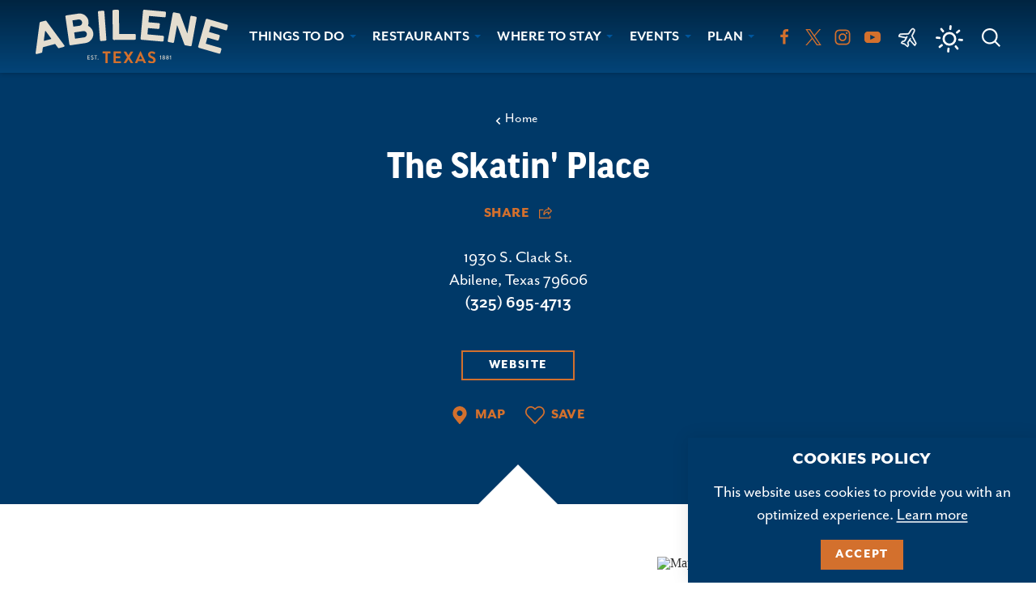

--- FILE ---
content_type: text/html; charset=UTF-8
request_url: https://www.abilenevisitors.com/directory/the-skatin-place/
body_size: 36225
content:
<!DOCTYPE html>
<html lang="en-US" class="no-js">
<head>
                                
    <meta charset="utf-8" />
    <meta http-equiv="x-ua-compatible" content="ie=edge" />
    <meta name="viewport" content="width=device-width, initial-scale=1.0" />
    <meta name="apple-mobile-web-app-capable" content="yes" />

        <meta name="theme-color" content="#1D3456" />

                                                        <style>/*! modern-normalize v0.6.0 | MIT License | https://github.com/sindresorhus/modern-normalize */:root{-moz-tab-size:4;-o-tab-size:4;tab-size:4}html{line-height:1.15;-webkit-text-size-adjust:100%}body{margin:0}hr{height:0}abbr[title]{-webkit-text-decoration:underline dotted;text-decoration:underline dotted}b,strong{font-weight:bolder}code,kbd,pre,samp{font-family:SFMono-Regular,Consolas,Liberation Mono,Menlo,monospace;font-size:1em}sub,sup{position:relative;vertical-align:baseline;font-size:75%;line-height:0}sub{bottom:-.25em}sup{top:-.5em}button,input,optgroup,select,textarea{margin:0;font-family:inherit;font-size:100%;line-height:1.15}button,select{text-transform:none}[type=button],[type=reset],[type=submit],button{-webkit-appearance:button}[type=button]::-moz-focus-inner,[type=reset]::-moz-focus-inner,[type=submit]::-moz-focus-inner,button::-moz-focus-inner{padding:0;border-style:none}[type=button]:-moz-focusring,[type=reset]:-moz-focusring,[type=submit]:-moz-focusring,button:-moz-focusring{outline:1px dotted ButtonText}fieldset{padding:.35em .75em .625em}legend{padding:0}progress{vertical-align:baseline}[type=number]::-webkit-inner-spin-button,[type=number]::-webkit-outer-spin-button{height:auto}[type=search]{-webkit-appearance:textfield;outline-offset:-2px}[type=search]::-webkit-search-decoration{-webkit-appearance:none}::-webkit-file-upload-button{-webkit-appearance:button;font:inherit}summary{display:list-item}[hidden]{display:none!important}.critical-fade{opacity:0;width:100%;max-width:100%;-webkit-transition:opacity .75s ease;transition:opacity .75s ease}.is-hidden,.show-for-print,[v-cloak]{display:none!important}.show-for-sr,.show-on-focus{position:absolute!important;width:1px;height:1px;overflow:hidden;clip:rect(1px 1px 1px 1px);clip:rect(1px,1px,1px,1px);white-space:nowrap}.show-on-focus:active,.show-on-focus:focus{position:static!important;width:auto;height:auto;overflow:visible;clip:auto}*,:after,:before{-webkit-box-sizing:border-box;box-sizing:border-box}html{-webkit-font-smoothing:antialiased;-moz-osx-font-smoothing:grayscale;text-rendering:optimizeLegibility;scroll-behavior:smooth;scroll-padding-top:90px}@media only screen and (min-width:1300px){html html{scroll-padding-top:90px}}@media screen and (prefers-reduced-motion:reduce){html{scroll-behavior:auto}}body{margin:0 auto;background-color:#fff;color:#333;line-height:1}body:before{content:"";display:block;width:100%;height:90px;background:#00335d;position:absolute;z-index:0;top:0;left:0}a>svg,button>svg{pointer-events:none}::-moz-selection{background-color:rgba(51,51,51,.8);color:#fff}::selection{background-color:rgba(51,51,51,.8);color:#fff}@media (hover:hover){a[href^="tel:"]{color:inherit}}blockquote,dd,div,dl,dt,form,li,ol,p,pre,td,th,ul{margin:0;padding:0}p{font-size:inherit;text-rendering:optimizeLegibility}em,i{font-style:italic}em,i,small{line-height:inherit}small{font-size:80%}a{-webkit-transition:color .5s ease;transition:color .5s ease;line-height:inherit;text-decoration:none}a,button{color:currentColor;cursor:pointer}button{margin:0;padding:0;background:transparent;border:none;font-size:inherit;text-transform:none;-webkit-appearance:none;-moz-appearance:none;appearance:none}button[disabled]{opacity:.5}button[disabled],html input[disabled]{cursor:default}img{display:inline-block;vertical-align:middle}img,svg{max-width:100%;height:auto}a img,hr{border:0}hr{margin:2rem auto;border-bottom:1px solid rgba(0,0,0,.5)}.bg--dark hr{border-color:hsla(0,0%,100%,.5)}dl,ol,ul{list-style-position:outside}li{font-size:inherit}ul{list-style-type:disc}ol,ol ol,ol ul,ul,ul ol,ul ul{margin-left:1.25rem}dl dt{font-weight:700}blockquote{padding:.5625rem 1.25rem 0 1.1875rem;border-left:1px solid #acb9c4}blockquote,blockquote p{line-height:1.6}cite{display:block;font-size:.8125rem}cite:before{content:"— "}abbr{border-bottom:1px dotted #0a0a0a;color:#0a0a0a;cursor:help}figure{margin:0}code{padding:.125rem .3125rem .0625rem;border:1px solid #acb9c4;font-weight:400}code,kbd{background-color:#e7ebee;color:#0a0a0a}kbd{margin:0;padding:.125rem .25rem 0;font-family:Consolas,Liberation Mono,Courier,monospace}@-webkit-keyframes spin{0%{-webkit-transform:rotate(0deg);transform:rotate(0deg)}to{-webkit-transform:rotate(359deg);transform:rotate(359deg)}}@keyframes spin{0%{-webkit-transform:rotate(0deg);transform:rotate(0deg)}to{-webkit-transform:rotate(359deg);transform:rotate(359deg)}}@-webkit-keyframes floating{0%{-webkit-transform:translateY(0);transform:translateY(0)}50%{-webkit-transform:translateY(10%);transform:translateY(10%)}to{-webkit-transform:translateY(0);transform:translateY(0)}}@keyframes floating{0%{-webkit-transform:translateY(0);transform:translateY(0)}50%{-webkit-transform:translateY(10%);transform:translateY(10%)}to{-webkit-transform:translateY(0);transform:translateY(0)}}body{display:-webkit-box;display:-ms-flexbox;display:flex;-webkit-box-flex:1;-ms-flex:1 0 auto;flex:1 0 auto;-webkit-box-orient:vertical;-webkit-box-direction:normal;-ms-flex-direction:column;flex-direction:column;width:100%;max-width:100%;overflow-x:hidden}html:not(.ie11) body{min-height:100vh;min-height:calc(var(--vh, 1vh)*100)}main{z-index:1}.text--content li,.text--content ul{text-align:left}.text--content ul{margin-left:48px;margin-bottom:32px}.text--content li{margin-left:10px;padding-left:10px}.layout--form-max,.layout--wrapper{width:100%;margin-right:auto;margin-left:auto}.layout--form-max{max-width:750px}.layout--hero-summary-max{max-width:510px}.layout--hero-summary-max,.layout--text-max{width:100%;margin-right:auto;margin-left:auto}.layout--text-max{max-width:1032px}.layout--author,.layout--hero-max{width:100%;margin-right:auto;margin-left:auto;max-width:768px}.layout--text-detail{max-width:1032px}.layout--search,.layout--text-detail{width:100%;margin-right:auto;margin-left:auto}.layout--search{max-width:1170px}.layout--quote{max-width:1096px}.layout--medium,.layout--quote{width:100%;margin-right:auto;margin-left:auto}.layout--medium{max-width:1032px}.layout--fence-max{max-width:1280px}.layout--fence-max,.layout--wide{width:100%;margin-right:auto;margin-left:auto}.layout--wide{max-width:1454px}.layout--hd{width:100%;margin-right:auto;margin-left:auto;max-width:1920px}.layout--fluid-h,.layout--padded-h{padding-right:1rem;padding-left:1rem}@media only screen and (min-width:414px){.layout--fluid-h,.layout--padded-h{padding-right:2.25rem;padding-left:2.25rem}}@media only screen and (min-width:1024px){.layout--fluid-h,.layout--padded-h{padding-right:2.75rem;padding-left:2.75rem}}.layout--fluid-h .layout--fluid-h{padding-right:0;padding-left:0}.layout--fluid-v,.layout--padded-v{padding-top:1rem;padding-bottom:1rem}@media only screen and (min-width:414px){.layout--fluid-v,.layout--padded-v{padding-top:2.25rem;padding-bottom:2.25rem}}@media only screen and (min-width:1024px){.layout--fluid-v,.layout--padded-v{padding-top:2.75rem;padding-bottom:2.75rem}}.layout--fluid-v .layout--fluid-v{padding-top:0;padding-bottom:0}.layout--spaced-v{padding-top:4rem;padding-bottom:4rem}.layout--spaced-vm{margin-top:4rem;margin-bottom:4rem}.layout--spaced-v-1{padding-top:1rem;padding-bottom:1rem}.layout--spaced-v-modal{padding-top:3rem;padding-bottom:8rem}.sticky{position:sticky;z-index:1;top:3.125rem;width:100%}.bg--dark{color:#fff}.bg--light{color:#333}.bg--none{--bg-color:transparent;--is-collapsed:0;background-color:transparent}.bg--lower-none:not(.bg--lower-no-collapse)+.bg--none:not(.bg--no-collapse),.bg--lower-none:not(.bg--lower-no-collapse)+.bg--none:not(.bg--no-collapse)>:first-child.bg--none:not(.bg--no-collapse),.bg--lower-none:not(.bg--lower-no-collapse)+.bg--none:not(.bg--no-collapse)>:first-child.bg--none:not(.bg--no-collapse)>:first-child.bg--none:not(.bg--no-collapse),.bg--lower-none:not(.bg--lower-no-collapse)+.bg--none:not(.bg--no-collapse)>:first-child.bg--none:not(.bg--no-collapse)>:first-child.bg--none:not(.bg--no-collapse)>:first-child.bg--none:not(.bg--no-collapse),.bg--none:not([class*=bg--lower-]):not(.bg--no-collapse)+.bg--none:not(.bg--no-collapse),.bg--none:not([class*=bg--lower-]):not(.bg--no-collapse)+.bg--none:not(.bg--no-collapse)>:first-child.bg--none:not(.bg--no-collapse),.bg--none:not([class*=bg--lower-]):not(.bg--no-collapse)+.bg--none:not(.bg--no-collapse)>:first-child.bg--none:not(.bg--no-collapse)>:first-child.bg--none:not(.bg--no-collapse),.bg--none:not([class*=bg--lower-]):not(.bg--no-collapse)+.bg--none:not(.bg--no-collapse)>:first-child.bg--none:not(.bg--no-collapse)>:first-child.bg--none:not(.bg--no-collapse)>:first-child.bg--none:not(.bg--no-collapse){--is-collapsed:1;padding-top:0}.bg--gray6{--bg-color:#f4f8fb;--is-collapsed:0;background-color:#f4f8fb}.bg--gray6:not([class*=bg--lower-]):not(.bg--no-collapse)+.bg--gray6:not(.bg--no-collapse),.bg--gray6:not([class*=bg--lower-]):not(.bg--no-collapse)+.bg--gray6:not(.bg--no-collapse)>:first-child.bg--gray6:not(.bg--no-collapse),.bg--gray6:not([class*=bg--lower-]):not(.bg--no-collapse)+.bg--gray6:not(.bg--no-collapse)>:first-child.bg--gray6:not(.bg--no-collapse)>:first-child.bg--gray6:not(.bg--no-collapse),.bg--gray6:not([class*=bg--lower-]):not(.bg--no-collapse)+.bg--gray6:not(.bg--no-collapse)>:first-child.bg--gray6:not(.bg--no-collapse)>:first-child.bg--gray6:not(.bg--no-collapse)>:first-child.bg--gray6:not(.bg--no-collapse),.bg--lower-gray6:not(.bg--lower-no-collapse)+.bg--gray6:not(.bg--no-collapse),.bg--lower-gray6:not(.bg--lower-no-collapse)+.bg--gray6:not(.bg--no-collapse)>:first-child.bg--gray6:not(.bg--no-collapse),.bg--lower-gray6:not(.bg--lower-no-collapse)+.bg--gray6:not(.bg--no-collapse)>:first-child.bg--gray6:not(.bg--no-collapse)>:first-child.bg--gray6:not(.bg--no-collapse),.bg--lower-gray6:not(.bg--lower-no-collapse)+.bg--gray6:not(.bg--no-collapse)>:first-child.bg--gray6:not(.bg--no-collapse)>:first-child.bg--gray6:not(.bg--no-collapse)>:first-child.bg--gray6:not(.bg--no-collapse){--is-collapsed:1;padding-top:0}.bg--gray3{--bg-color:#708899;--is-collapsed:0;background-color:#708899}.bg--gray3:not([class*=bg--lower-]):not(.bg--no-collapse)+.bg--gray3:not(.bg--no-collapse),.bg--gray3:not([class*=bg--lower-]):not(.bg--no-collapse)+.bg--gray3:not(.bg--no-collapse)>:first-child.bg--gray3:not(.bg--no-collapse),.bg--gray3:not([class*=bg--lower-]):not(.bg--no-collapse)+.bg--gray3:not(.bg--no-collapse)>:first-child.bg--gray3:not(.bg--no-collapse)>:first-child.bg--gray3:not(.bg--no-collapse),.bg--gray3:not([class*=bg--lower-]):not(.bg--no-collapse)+.bg--gray3:not(.bg--no-collapse)>:first-child.bg--gray3:not(.bg--no-collapse)>:first-child.bg--gray3:not(.bg--no-collapse)>:first-child.bg--gray3:not(.bg--no-collapse),.bg--lower-gray3:not(.bg--lower-no-collapse)+.bg--gray3:not(.bg--no-collapse),.bg--lower-gray3:not(.bg--lower-no-collapse)+.bg--gray3:not(.bg--no-collapse)>:first-child.bg--gray3:not(.bg--no-collapse),.bg--lower-gray3:not(.bg--lower-no-collapse)+.bg--gray3:not(.bg--no-collapse)>:first-child.bg--gray3:not(.bg--no-collapse)>:first-child.bg--gray3:not(.bg--no-collapse),.bg--lower-gray3:not(.bg--lower-no-collapse)+.bg--gray3:not(.bg--no-collapse)>:first-child.bg--gray3:not(.bg--no-collapse)>:first-child.bg--gray3:not(.bg--no-collapse)>:first-child.bg--gray3:not(.bg--no-collapse){--is-collapsed:1;padding-top:0}.bg--gray4{--bg-color:#acb9c4;--is-collapsed:0;background-color:#acb9c4}.bg--gray4:not([class*=bg--lower-]):not(.bg--no-collapse)+.bg--gray4:not(.bg--no-collapse),.bg--gray4:not([class*=bg--lower-]):not(.bg--no-collapse)+.bg--gray4:not(.bg--no-collapse)>:first-child.bg--gray4:not(.bg--no-collapse),.bg--gray4:not([class*=bg--lower-]):not(.bg--no-collapse)+.bg--gray4:not(.bg--no-collapse)>:first-child.bg--gray4:not(.bg--no-collapse)>:first-child.bg--gray4:not(.bg--no-collapse),.bg--gray4:not([class*=bg--lower-]):not(.bg--no-collapse)+.bg--gray4:not(.bg--no-collapse)>:first-child.bg--gray4:not(.bg--no-collapse)>:first-child.bg--gray4:not(.bg--no-collapse)>:first-child.bg--gray4:not(.bg--no-collapse),.bg--lower-gray4:not(.bg--lower-no-collapse)+.bg--gray4:not(.bg--no-collapse),.bg--lower-gray4:not(.bg--lower-no-collapse)+.bg--gray4:not(.bg--no-collapse)>:first-child.bg--gray4:not(.bg--no-collapse),.bg--lower-gray4:not(.bg--lower-no-collapse)+.bg--gray4:not(.bg--no-collapse)>:first-child.bg--gray4:not(.bg--no-collapse)>:first-child.bg--gray4:not(.bg--no-collapse),.bg--lower-gray4:not(.bg--lower-no-collapse)+.bg--gray4:not(.bg--no-collapse)>:first-child.bg--gray4:not(.bg--no-collapse)>:first-child.bg--gray4:not(.bg--no-collapse)>:first-child.bg--gray4:not(.bg--no-collapse){--is-collapsed:1;padding-top:0}.bg--white{--bg-color:#fff;--is-collapsed:0;background-color:#fff}.bg--lower-white:not(.bg--lower-no-collapse)+.bg--white:not(.bg--no-collapse),.bg--lower-white:not(.bg--lower-no-collapse)+.bg--white:not(.bg--no-collapse)>:first-child.bg--white:not(.bg--no-collapse),.bg--lower-white:not(.bg--lower-no-collapse)+.bg--white:not(.bg--no-collapse)>:first-child.bg--white:not(.bg--no-collapse)>:first-child.bg--white:not(.bg--no-collapse),.bg--lower-white:not(.bg--lower-no-collapse)+.bg--white:not(.bg--no-collapse)>:first-child.bg--white:not(.bg--no-collapse)>:first-child.bg--white:not(.bg--no-collapse)>:first-child.bg--white:not(.bg--no-collapse),.bg--white:not([class*=bg--lower-]):not(.bg--no-collapse)+.bg--white:not(.bg--no-collapse),.bg--white:not([class*=bg--lower-]):not(.bg--no-collapse)+.bg--white:not(.bg--no-collapse)>:first-child.bg--white:not(.bg--no-collapse),.bg--white:not([class*=bg--lower-]):not(.bg--no-collapse)+.bg--white:not(.bg--no-collapse)>:first-child.bg--white:not(.bg--no-collapse)>:first-child.bg--white:not(.bg--no-collapse),.bg--white:not([class*=bg--lower-]):not(.bg--no-collapse)+.bg--white:not(.bg--no-collapse)>:first-child.bg--white:not(.bg--no-collapse)>:first-child.bg--white:not(.bg--no-collapse)>:first-child.bg--white:not(.bg--no-collapse){--is-collapsed:1;padding-top:0}.bg--blue{--bg-color:#003968;--is-collapsed:0;background-color:#003968}.bg--blue:not([class*=bg--lower-]):not(.bg--no-collapse)+.bg--blue:not(.bg--no-collapse),.bg--blue:not([class*=bg--lower-]):not(.bg--no-collapse)+.bg--blue:not(.bg--no-collapse)>:first-child.bg--blue:not(.bg--no-collapse),.bg--blue:not([class*=bg--lower-]):not(.bg--no-collapse)+.bg--blue:not(.bg--no-collapse)>:first-child.bg--blue:not(.bg--no-collapse)>:first-child.bg--blue:not(.bg--no-collapse),.bg--blue:not([class*=bg--lower-]):not(.bg--no-collapse)+.bg--blue:not(.bg--no-collapse)>:first-child.bg--blue:not(.bg--no-collapse)>:first-child.bg--blue:not(.bg--no-collapse)>:first-child.bg--blue:not(.bg--no-collapse),.bg--lower-blue:not(.bg--lower-no-collapse)+.bg--blue:not(.bg--no-collapse),.bg--lower-blue:not(.bg--lower-no-collapse)+.bg--blue:not(.bg--no-collapse)>:first-child.bg--blue:not(.bg--no-collapse),.bg--lower-blue:not(.bg--lower-no-collapse)+.bg--blue:not(.bg--no-collapse)>:first-child.bg--blue:not(.bg--no-collapse)>:first-child.bg--blue:not(.bg--no-collapse),.bg--lower-blue:not(.bg--lower-no-collapse)+.bg--blue:not(.bg--no-collapse)>:first-child.bg--blue:not(.bg--no-collapse)>:first-child.bg--blue:not(.bg--no-collapse)>:first-child.bg--blue:not(.bg--no-collapse){--is-collapsed:1;padding-top:0}.bg--dblue{--bg-color:#00335d;--is-collapsed:0;background-color:#00335d}.bg--dblue:not([class*=bg--lower-]):not(.bg--no-collapse)+.bg--dblue:not(.bg--no-collapse),.bg--dblue:not([class*=bg--lower-]):not(.bg--no-collapse)+.bg--dblue:not(.bg--no-collapse)>:first-child.bg--dblue:not(.bg--no-collapse),.bg--dblue:not([class*=bg--lower-]):not(.bg--no-collapse)+.bg--dblue:not(.bg--no-collapse)>:first-child.bg--dblue:not(.bg--no-collapse)>:first-child.bg--dblue:not(.bg--no-collapse),.bg--dblue:not([class*=bg--lower-]):not(.bg--no-collapse)+.bg--dblue:not(.bg--no-collapse)>:first-child.bg--dblue:not(.bg--no-collapse)>:first-child.bg--dblue:not(.bg--no-collapse)>:first-child.bg--dblue:not(.bg--no-collapse),.bg--lower-dblue:not(.bg--lower-no-collapse)+.bg--dblue:not(.bg--no-collapse),.bg--lower-dblue:not(.bg--lower-no-collapse)+.bg--dblue:not(.bg--no-collapse)>:first-child.bg--dblue:not(.bg--no-collapse),.bg--lower-dblue:not(.bg--lower-no-collapse)+.bg--dblue:not(.bg--no-collapse)>:first-child.bg--dblue:not(.bg--no-collapse)>:first-child.bg--dblue:not(.bg--no-collapse),.bg--lower-dblue:not(.bg--lower-no-collapse)+.bg--dblue:not(.bg--no-collapse)>:first-child.bg--dblue:not(.bg--no-collapse)>:first-child.bg--dblue:not(.bg--no-collapse)>:first-child.bg--dblue:not(.bg--no-collapse){--is-collapsed:1;padding-top:0}.bg--bblue{--bg-color:#256396;--is-collapsed:0;background-color:#256396}.bg--bblue:not([class*=bg--lower-]):not(.bg--no-collapse)+.bg--bblue:not(.bg--no-collapse),.bg--bblue:not([class*=bg--lower-]):not(.bg--no-collapse)+.bg--bblue:not(.bg--no-collapse)>:first-child.bg--bblue:not(.bg--no-collapse),.bg--bblue:not([class*=bg--lower-]):not(.bg--no-collapse)+.bg--bblue:not(.bg--no-collapse)>:first-child.bg--bblue:not(.bg--no-collapse)>:first-child.bg--bblue:not(.bg--no-collapse),.bg--bblue:not([class*=bg--lower-]):not(.bg--no-collapse)+.bg--bblue:not(.bg--no-collapse)>:first-child.bg--bblue:not(.bg--no-collapse)>:first-child.bg--bblue:not(.bg--no-collapse)>:first-child.bg--bblue:not(.bg--no-collapse),.bg--lower-bblue:not(.bg--lower-no-collapse)+.bg--bblue:not(.bg--no-collapse),.bg--lower-bblue:not(.bg--lower-no-collapse)+.bg--bblue:not(.bg--no-collapse)>:first-child.bg--bblue:not(.bg--no-collapse),.bg--lower-bblue:not(.bg--lower-no-collapse)+.bg--bblue:not(.bg--no-collapse)>:first-child.bg--bblue:not(.bg--no-collapse)>:first-child.bg--bblue:not(.bg--no-collapse),.bg--lower-bblue:not(.bg--lower-no-collapse)+.bg--bblue:not(.bg--no-collapse)>:first-child.bg--bblue:not(.bg--no-collapse)>:first-child.bg--bblue:not(.bg--no-collapse)>:first-child.bg--bblue:not(.bg--no-collapse){--is-collapsed:1;padding-top:0}.bg--lblue{--bg-color:#00569d;--is-collapsed:0;background-color:#00569d}.bg--lblue:not([class*=bg--lower-]):not(.bg--no-collapse)+.bg--lblue:not(.bg--no-collapse),.bg--lblue:not([class*=bg--lower-]):not(.bg--no-collapse)+.bg--lblue:not(.bg--no-collapse)>:first-child.bg--lblue:not(.bg--no-collapse),.bg--lblue:not([class*=bg--lower-]):not(.bg--no-collapse)+.bg--lblue:not(.bg--no-collapse)>:first-child.bg--lblue:not(.bg--no-collapse)>:first-child.bg--lblue:not(.bg--no-collapse),.bg--lblue:not([class*=bg--lower-]):not(.bg--no-collapse)+.bg--lblue:not(.bg--no-collapse)>:first-child.bg--lblue:not(.bg--no-collapse)>:first-child.bg--lblue:not(.bg--no-collapse)>:first-child.bg--lblue:not(.bg--no-collapse),.bg--lower-lblue:not(.bg--lower-no-collapse)+.bg--lblue:not(.bg--no-collapse),.bg--lower-lblue:not(.bg--lower-no-collapse)+.bg--lblue:not(.bg--no-collapse)>:first-child.bg--lblue:not(.bg--no-collapse),.bg--lower-lblue:not(.bg--lower-no-collapse)+.bg--lblue:not(.bg--no-collapse)>:first-child.bg--lblue:not(.bg--no-collapse)>:first-child.bg--lblue:not(.bg--no-collapse),.bg--lower-lblue:not(.bg--lower-no-collapse)+.bg--lblue:not(.bg--no-collapse)>:first-child.bg--lblue:not(.bg--no-collapse)>:first-child.bg--lblue:not(.bg--no-collapse)>:first-child.bg--lblue:not(.bg--no-collapse){--is-collapsed:1;padding-top:0}.bg--red{--bg-color:#c43f2d;--is-collapsed:0;background-color:#c43f2d}.bg--lower-red:not(.bg--lower-no-collapse)+.bg--red:not(.bg--no-collapse),.bg--lower-red:not(.bg--lower-no-collapse)+.bg--red:not(.bg--no-collapse)>:first-child.bg--red:not(.bg--no-collapse),.bg--lower-red:not(.bg--lower-no-collapse)+.bg--red:not(.bg--no-collapse)>:first-child.bg--red:not(.bg--no-collapse)>:first-child.bg--red:not(.bg--no-collapse),.bg--lower-red:not(.bg--lower-no-collapse)+.bg--red:not(.bg--no-collapse)>:first-child.bg--red:not(.bg--no-collapse)>:first-child.bg--red:not(.bg--no-collapse)>:first-child.bg--red:not(.bg--no-collapse),.bg--red:not([class*=bg--lower-]):not(.bg--no-collapse)+.bg--red:not(.bg--no-collapse),.bg--red:not([class*=bg--lower-]):not(.bg--no-collapse)+.bg--red:not(.bg--no-collapse)>:first-child.bg--red:not(.bg--no-collapse),.bg--red:not([class*=bg--lower-]):not(.bg--no-collapse)+.bg--red:not(.bg--no-collapse)>:first-child.bg--red:not(.bg--no-collapse)>:first-child.bg--red:not(.bg--no-collapse),.bg--red:not([class*=bg--lower-]):not(.bg--no-collapse)+.bg--red:not(.bg--no-collapse)>:first-child.bg--red:not(.bg--no-collapse)>:first-child.bg--red:not(.bg--no-collapse)>:first-child.bg--red:not(.bg--no-collapse){--is-collapsed:1;padding-top:0}.bg--yellow{--bg-color:#d3702d;--is-collapsed:0;background-color:#d3702d}.bg--lower-yellow:not(.bg--lower-no-collapse)+.bg--yellow:not(.bg--no-collapse),.bg--lower-yellow:not(.bg--lower-no-collapse)+.bg--yellow:not(.bg--no-collapse)>:first-child.bg--yellow:not(.bg--no-collapse),.bg--lower-yellow:not(.bg--lower-no-collapse)+.bg--yellow:not(.bg--no-collapse)>:first-child.bg--yellow:not(.bg--no-collapse)>:first-child.bg--yellow:not(.bg--no-collapse),.bg--lower-yellow:not(.bg--lower-no-collapse)+.bg--yellow:not(.bg--no-collapse)>:first-child.bg--yellow:not(.bg--no-collapse)>:first-child.bg--yellow:not(.bg--no-collapse)>:first-child.bg--yellow:not(.bg--no-collapse),.bg--yellow:not([class*=bg--lower-]):not(.bg--no-collapse)+.bg--yellow:not(.bg--no-collapse),.bg--yellow:not([class*=bg--lower-]):not(.bg--no-collapse)+.bg--yellow:not(.bg--no-collapse)>:first-child.bg--yellow:not(.bg--no-collapse),.bg--yellow:not([class*=bg--lower-]):not(.bg--no-collapse)+.bg--yellow:not(.bg--no-collapse)>:first-child.bg--yellow:not(.bg--no-collapse)>:first-child.bg--yellow:not(.bg--no-collapse),.bg--yellow:not([class*=bg--lower-]):not(.bg--no-collapse)+.bg--yellow:not(.bg--no-collapse)>:first-child.bg--yellow:not(.bg--no-collapse)>:first-child.bg--yellow:not(.bg--no-collapse)>:first-child.bg--yellow:not(.bg--no-collapse){--is-collapsed:1;padding-top:0}.bg--orange{--bg-color:#d3702d;--is-collapsed:0;background-color:#d3702d}.bg--lower-orange:not(.bg--lower-no-collapse)+.bg--orange:not(.bg--no-collapse),.bg--lower-orange:not(.bg--lower-no-collapse)+.bg--orange:not(.bg--no-collapse)>:first-child.bg--orange:not(.bg--no-collapse),.bg--lower-orange:not(.bg--lower-no-collapse)+.bg--orange:not(.bg--no-collapse)>:first-child.bg--orange:not(.bg--no-collapse)>:first-child.bg--orange:not(.bg--no-collapse),.bg--lower-orange:not(.bg--lower-no-collapse)+.bg--orange:not(.bg--no-collapse)>:first-child.bg--orange:not(.bg--no-collapse)>:first-child.bg--orange:not(.bg--no-collapse)>:first-child.bg--orange:not(.bg--no-collapse),.bg--orange:not([class*=bg--lower-]):not(.bg--no-collapse)+.bg--orange:not(.bg--no-collapse),.bg--orange:not([class*=bg--lower-]):not(.bg--no-collapse)+.bg--orange:not(.bg--no-collapse)>:first-child.bg--orange:not(.bg--no-collapse),.bg--orange:not([class*=bg--lower-]):not(.bg--no-collapse)+.bg--orange:not(.bg--no-collapse)>:first-child.bg--orange:not(.bg--no-collapse)>:first-child.bg--orange:not(.bg--no-collapse),.bg--orange:not([class*=bg--lower-]):not(.bg--no-collapse)+.bg--orange:not(.bg--no-collapse)>:first-child.bg--orange:not(.bg--no-collapse)>:first-child.bg--orange:not(.bg--no-collapse)>:first-child.bg--orange:not(.bg--no-collapse){--is-collapsed:1;padding-top:0}.bg--dgray{--bg-color:#333;--is-collapsed:0;background-color:#333}.bg--dgray:not([class*=bg--lower-]):not(.bg--no-collapse)+.bg--dgray:not(.bg--no-collapse),.bg--dgray:not([class*=bg--lower-]):not(.bg--no-collapse)+.bg--dgray:not(.bg--no-collapse)>:first-child.bg--dgray:not(.bg--no-collapse),.bg--dgray:not([class*=bg--lower-]):not(.bg--no-collapse)+.bg--dgray:not(.bg--no-collapse)>:first-child.bg--dgray:not(.bg--no-collapse)>:first-child.bg--dgray:not(.bg--no-collapse),.bg--dgray:not([class*=bg--lower-]):not(.bg--no-collapse)+.bg--dgray:not(.bg--no-collapse)>:first-child.bg--dgray:not(.bg--no-collapse)>:first-child.bg--dgray:not(.bg--no-collapse)>:first-child.bg--dgray:not(.bg--no-collapse),.bg--lower-dgray:not(.bg--lower-no-collapse)+.bg--dgray:not(.bg--no-collapse),.bg--lower-dgray:not(.bg--lower-no-collapse)+.bg--dgray:not(.bg--no-collapse)>:first-child.bg--dgray:not(.bg--no-collapse),.bg--lower-dgray:not(.bg--lower-no-collapse)+.bg--dgray:not(.bg--no-collapse)>:first-child.bg--dgray:not(.bg--no-collapse)>:first-child.bg--dgray:not(.bg--no-collapse),.bg--lower-dgray:not(.bg--lower-no-collapse)+.bg--dgray:not(.bg--no-collapse)>:first-child.bg--dgray:not(.bg--no-collapse)>:first-child.bg--dgray:not(.bg--no-collapse)>:first-child.bg--dgray:not(.bg--no-collapse){--is-collapsed:1;padding-top:0}.bg--lgray{--bg-color:#f4f8fb;--is-collapsed:0;background-color:#f4f8fb}.bg--collapse,.bg--lgray:not([class*=bg--lower-]):not(.bg--no-collapse)+.bg--lgray:not(.bg--no-collapse),.bg--lgray:not([class*=bg--lower-]):not(.bg--no-collapse)+.bg--lgray:not(.bg--no-collapse)>:first-child.bg--lgray:not(.bg--no-collapse),.bg--lgray:not([class*=bg--lower-]):not(.bg--no-collapse)+.bg--lgray:not(.bg--no-collapse)>:first-child.bg--lgray:not(.bg--no-collapse)>:first-child.bg--lgray:not(.bg--no-collapse),.bg--lgray:not([class*=bg--lower-]):not(.bg--no-collapse)+.bg--lgray:not(.bg--no-collapse)>:first-child.bg--lgray:not(.bg--no-collapse)>:first-child.bg--lgray:not(.bg--no-collapse)>:first-child.bg--lgray:not(.bg--no-collapse),.bg--lower-lgray:not(.bg--lower-no-collapse)+.bg--lgray:not(.bg--no-collapse),.bg--lower-lgray:not(.bg--lower-no-collapse)+.bg--lgray:not(.bg--no-collapse)>:first-child.bg--lgray:not(.bg--no-collapse),.bg--lower-lgray:not(.bg--lower-no-collapse)+.bg--lgray:not(.bg--no-collapse)>:first-child.bg--lgray:not(.bg--no-collapse)>:first-child.bg--lgray:not(.bg--no-collapse),.bg--lower-lgray:not(.bg--lower-no-collapse)+.bg--lgray:not(.bg--no-collapse)>:first-child.bg--lgray:not(.bg--no-collapse)>:first-child.bg--lgray:not(.bg--no-collapse)>:first-child.bg--lgray:not(.bg--no-collapse){--is-collapsed:1;padding-top:0}.bg--logo.bg--logo:before{content:"";position:absolute;top:15%;left:12.5%;width:75%;height:75%;background-color:transparent;background-image:url(/svg/abilene_new-logo-star-taupe.svg);background-repeat:no-repeat;background-position:50%;background-size:contain;opacity:.65}.lobotomize *+*{margin-top:1rem}.lobotomize br{margin:0!important}.lobotomize--level>*+*{margin-top:1rem}.lobotomize--level br{margin:0!important}.autoMargins *{margin-top:1rem}.autoMargins--none *,.autoMargins .visuallyHidden+*,.autoMargins :first-child{margin-top:0}h1,h2,h3,h4,h5,h6{margin:0}.h1{font-family:ff-good-headline-web-pro,sans-serif;font-style:normal;font-weight:700;font-size:36px;font-size:2.25rem;letter-spacing:0;line-height:.89189;text-transform:none}@media only screen and (min-width:320px) and (max-width:1199px){.h1{font-size:calc(1.364vw + 31.63636px)}}@media only screen and (min-width:1200px){.h1{font-size:48px;font-size:3rem}}.h2{font-size:22px;font-size:1.375rem;line-height:1}.h2,.h3{font-family:mr-eaves-sans,sans-serif;font-style:normal;font-weight:800;letter-spacing:.025em;text-transform:uppercase}.h3{font-size:20px;font-size:1.25rem;line-height:1.1}@media only screen and (min-width:320px) and (max-width:1199px){.h3{font-size:calc(.455vw + 18.54545px)}}@media only screen and (min-width:1200px){.h3{font-size:24px;font-size:1.5rem}}.h4{font-family:mr-eaves-sans,sans-serif;font-style:normal;font-weight:800;font-size:20px;font-size:1.25rem;letter-spacing:.025em;line-height:1.1;text-transform:uppercase;font-size:25px;font-size:1.5625rem}@media only screen and (min-width:320px) and (max-width:1199px){.h4{font-size:calc(.455vw + 18.54545px)}}@media only screen and (min-width:1200px){.h4{font-size:24px;font-size:1.5rem}}.h5{font-family:mr-eaves-sans,sans-serif;font-style:normal;font-weight:800;font-size:20px;font-size:1.25rem;letter-spacing:.025em;line-height:1.1;text-transform:uppercase;font-size:24px;font-size:1.5rem}@media only screen and (min-width:320px) and (max-width:1199px){.h5{font-size:calc(.455vw + 18.54545px)}}@media only screen and (min-width:1200px){.h5{font-size:24px;font-size:1.5rem}}.h6{font-family:mr-eaves-sans,sans-serif;font-style:normal;font-weight:800;font-size:20px;font-size:1.25rem;letter-spacing:.025em;line-height:1.1;text-transform:uppercase;font-size:23px;font-size:1.4375rem}@media only screen and (min-width:320px) and (max-width:1199px){.h6{font-size:calc(.455vw + 18.54545px)}}@media only screen and (min-width:1200px){.h6{font-size:24px;font-size:1.5rem}}.text--content{font-family:mr-eaves-sans,sans-serif;font-style:normal;font-weight:400;font-size:20px;font-size:1.25rem;letter-spacing:0;line-height:1.3}@media only screen and (min-width:414px) and (max-width:1199px){.text--content{font-size:calc(.254vw + 18.94656px)}}@media only screen and (min-width:1200px){.text--content{font-size:22px;font-size:1.375rem}}.text--content h1{font-family:ff-good-headline-web-pro,sans-serif;font-style:normal;font-weight:700;font-size:36px;font-size:2.25rem;letter-spacing:0;line-height:.89189;text-transform:none}@media only screen and (min-width:320px) and (max-width:1199px){.text--content h1{font-size:calc(1.364vw + 31.63636px)}}@media only screen and (min-width:1200px){.text--content h1{font-size:48px;font-size:3rem}}.text--content h2{font-size:22px;font-size:1.375rem;line-height:1}.text--content h2,.text--content h3{font-family:mr-eaves-sans,sans-serif;font-style:normal;font-weight:800;letter-spacing:.025em;text-transform:uppercase}.text--content h3{font-size:20px;font-size:1.25rem;line-height:1.1}@media only screen and (min-width:320px) and (max-width:1199px){.text--content h3{font-size:calc(.455vw + 18.54545px)}}@media only screen and (min-width:1200px){.text--content h3{font-size:24px;font-size:1.5rem}}.text--content h4{font-family:mr-eaves-sans,sans-serif;font-style:normal;font-weight:800;font-size:20px;font-size:1.25rem;letter-spacing:.025em;line-height:1.1;text-transform:uppercase;font-size:25px;font-size:1.5625rem}@media only screen and (min-width:320px) and (max-width:1199px){.text--content h4{font-size:calc(.455vw + 18.54545px)}}@media only screen and (min-width:1200px){.text--content h4{font-size:24px;font-size:1.5rem}}.text--content h5{font-family:mr-eaves-sans,sans-serif;font-style:normal;font-weight:800;font-size:20px;font-size:1.25rem;letter-spacing:.025em;line-height:1.1;text-transform:uppercase;font-size:24px;font-size:1.5rem}@media only screen and (min-width:320px) and (max-width:1199px){.text--content h5{font-size:calc(.455vw + 18.54545px)}}@media only screen and (min-width:1200px){.text--content h5{font-size:24px;font-size:1.5rem}}.text--content h6{font-family:mr-eaves-sans,sans-serif;font-style:normal;font-weight:800;font-size:20px;font-size:1.25rem;letter-spacing:.025em;line-height:1.1;text-transform:uppercase;font-size:23px;font-size:1.4375rem}@media only screen and (min-width:320px) and (max-width:1199px){.text--content h6{font-size:calc(.455vw + 18.54545px)}}@media only screen and (min-width:1200px){.text--content h6{font-size:24px;font-size:1.5rem}}.text--content.text--center li{max-width:-webkit-fit-content;max-width:-moz-fit-content;max-width:fit-content;margin-right:auto;margin-left:auto}.text--content .lobotomize li+li{margin-top:0}.ddOptions__cta,.form__file-cta,.form__file-group,.RLTimePicker input,[type=color],[type=email],[type=month],[type=number],[type=password],[type=search],[type=tel],[type=text],[type=time],[type=url],[type=week],form:not([searchtype=hotel]) [type=date],form:not([searchtype=hotel]) [type=datetime-local]:not([searchtype=hotel]),form:not([searchtype=hotel]) [type=datetime]:not([searchtype=hotel]),form:not([searchtype=hotel]) select,textarea{font-family:mr-eaves-sans,sans-serif;font-style:normal;font-weight:400;font-size:20px;font-size:1.25rem;letter-spacing:0;line-height:1.3;line-height:1;text-transform:none;display:block;-webkit-box-sizing:border-box;box-sizing:border-box;width:100%;height:3.5rem;padding:.5rem 0;-webkit-transition:border-color .5s ease;transition:border-color .5s ease;background-color:transparent;border:1px solid transparent;border-bottom-color:rgba(112,136,153,.5);border-radius:0;color:#333;-webkit-appearance:none;-moz-appearance:none;appearance:none}@media only screen and (min-width:414px) and (max-width:1199px){.ddOptions__cta,.form__file-cta,.form__file-group,.RLTimePicker input,[type=color],[type=email],[type=month],[type=number],[type=password],[type=search],[type=tel],[type=text],[type=time],[type=url],[type=week],form:not([searchtype=hotel]) [type=date],form:not([searchtype=hotel]) [type=datetime-local]:not([searchtype=hotel]),form:not([searchtype=hotel]) [type=datetime]:not([searchtype=hotel]),form:not([searchtype=hotel]) select,textarea{font-size:calc(.254vw + 18.94656px)}}@media only screen and (min-width:1200px){.ddOptions__cta,.form__file-cta,.form__file-group,.RLTimePicker input,[type=color],[type=email],[type=month],[type=number],[type=password],[type=search],[type=tel],[type=text],[type=time],[type=url],[type=week],form:not([searchtype=hotel]) [type=date],form:not([searchtype=hotel]) [type=datetime-local]:not([searchtype=hotel]),form:not([searchtype=hotel]) [type=datetime]:not([searchtype=hotel]),form:not([searchtype=hotel]) select,textarea{font-size:22px;font-size:1.375rem}}textarea{max-width:100%}textarea[rows]{height:auto}input::-webkit-input-placeholder,textarea::-webkit-input-placeholder{color:#333}input::-moz-placeholder,textarea::-moz-placeholder{color:#333}input:-ms-input-placeholder,textarea:-ms-input-placeholder{color:#333}input::-ms-input-placeholder,textarea::-ms-input-placeholder{color:#333}input::placeholder,textarea::placeholder{color:#333}input:disabled,input[readonly],textarea:disabled,textarea[readonly]{background-color:#e6e6e6;cursor:not-allowed}[type=button],form:not([searchtype=hotel]) [type=submit]:not(.aresBookButton){border:none;border-radius:0;-webkit-appearance:none;-moz-appearance:none;appearance:none}input[type=search]{-webkit-box-sizing:border-box;box-sizing:border-box}[type=checkbox]+label[for],[type=radio]+label[for]{cursor:pointer}[type=file]{width:100%}label{display:block;margin:0}.ddOptions__cta,select{width:100%;height:3.5rem;padding:0 1.5rem 0 0;-webkit-transition:border-color .5s ease,border-color .5s ease,-webkit-box-shadow .5s;transition:border-color .5s ease,border-color .5s ease,-webkit-box-shadow .5s;transition:border-color .5s ease,box-shadow .5s,border-color .5s ease;transition:border-color .5s ease,box-shadow .5s,border-color .5s ease,-webkit-box-shadow .5s;background-color:transparent;background-image:url("data:image/svg+xml;utf8, <svg xmlns='http://www.w3.org/2000/svg' version='1.1' width='32' height='24' viewBox='0 0 32 24'><polygon points='0, 0 32, 0 16, 24' style='fill: currentColor'></polygon></svg>");background-repeat:no-repeat;background-position:right -1rem center;background-size:9px 6px;border:1px solid transparent;border-bottom-color:rgba(112,136,153,.5);border-radius:0;line-height:1;-moz-appearance:none;appearance:none;background-origin:content-box;-webkit-appearance:none}.ddOptions__cta::-ms-expand,select::-ms-expand{display:none}@media screen and (min-width:0\0){select{background-image:url("[data-uri]")}}select:disabled{background-color:#e6e6e6;cursor:not-allowed}select::-ms-expand{display:none}select[multiple]{height:auto;background-image:none}fieldset{margin:0;padding:0;border:none}table{width:100%;margin-bottom:1rem;border-radius:0;font-family:mr-eaves-sans,sans-serif;font-style:normal;font-weight:400;font-size:20px;font-size:1.25rem;letter-spacing:0;line-height:1.3}@media only screen and (min-width:414px) and (max-width:1199px){table{font-size:calc(.254vw + 18.94656px)}}@media only screen and (min-width:1200px){table{font-size:22px;font-size:1.375rem}}table tbody,table tfoot,table thead{background-color:rgba(231,235,238,.2);border:1px solid rgba(112,136,153,.2)}table caption{padding:.5rem .625rem .625rem;font-weight:700}table tfoot,table thead{background-color:hsla(0,0%,100%,.5);color:#000}table tfoot tr,table thead tr{background-color:transparent}table tfoot td,table tfoot th,table thead td,table thead th{padding:.5rem .625rem .625rem;text-align:left}table tbody td,table tbody th{padding:.5rem .625rem .625rem}table tbody tr:nth-child(2n){background-color:rgba(112,136,153,.2);border-bottom:0}@media (prefers-reduced-motion:reduce){*{-webkit-transition-duration:.1s!important;transition-duration:.1s!important;-webkit-animation-duration:.1s!important;animation-duration:.1s!important}}.icon{display:inline-block;position:relative;vertical-align:middle;width:1em;max-width:100%;height:1em;fill:currentColor}.icon--back{-webkit-transform:rotate(180deg);transform:rotate(180deg)}.icon--reverse{-webkit-transform:scaleX(-1);transform:scaleX(-1)}.hover-label{position:relative;overflow:visible}.hover-label__label{opacity:0;position:absolute;z-index:2;top:100%;left:50%;width:auto;min-width:-webkit-fit-content;min-width:-moz-fit-content;min-width:fit-content;max-width:120px;padding:.5rem;-webkit-transform:translate(-50%,.125rem);transform:translate(-50%,.125rem);-webkit-transition:opacity .5s ease,-webkit-transform .5s ease;transition:opacity .5s ease,-webkit-transform .5s ease;transition:opacity .5s ease,transform .5s ease;transition:opacity .5s ease,transform .5s ease,-webkit-transform .5s ease;background-color:#d3702d;color:#fff;text-align:center;pointer-events:none;font-family:mr-eaves-sans,sans-serif;font-style:normal;font-weight:400;letter-spacing:-.015em;font-size:18px;font-size:1.125rem;line-height:1}.hover-label__label:before{content:"";display:block;position:absolute;top:-.25rem;left:50%;width:0;height:0;margin-left:-.25rem;border-right:.25rem solid transparent;border-bottom:.3rem solid #d3702d;border-left:.25rem solid transparent}.hover-label:focus .hover-label__label,.hover-label:hover .hover-label__label{opacity:1;-webkit-transform:translate(-50%,-.25rem);transform:translate(-50%,-.25rem)}.no-js [data-modal-open]{display:none}.modal-is-open body{overflow:hidden}.js [data-modal][hidden]{display:block;visibility:hidden;opacity:0;pointer-events:none}.widget{display:-webkit-box;display:-ms-flexbox;display:flex;-webkit-box-orient:horizontal;-webkit-box-direction:normal;-ms-flex-flow:row wrap;flex-flow:row wrap;width:auto;max-width:1280px;margin:1rem auto}.widget__heading{width:100%;margin:0 1rem 1rem;font-size:1.3rem}body{padding-top:90px}@media only screen and (min-width:1300px){body{padding-top:90px}}.hideHeader body{padding-top:0}.header{display:-webkit-box;display:-ms-flexbox;display:flex;position:absolute;z-index:1000;top:0;left:0;width:100%;height:90px;-webkit-transition:height .5s ease,background-color .5s ease,padding .5s ease,-webkit-transform .5s ease,-webkit-box-shadow .5s ease;transition:height .5s ease,background-color .5s ease,padding .5s ease,-webkit-transform .5s ease,-webkit-box-shadow .5s ease;transition:height .5s ease,background-color .5s ease,transform .5s ease,padding .5s ease,box-shadow .5s ease;transition:height .5s ease,background-color .5s ease,transform .5s ease,padding .5s ease,box-shadow .5s ease,-webkit-transform .5s ease,-webkit-box-shadow .5s ease;background:#002440;background:-webkit-gradient(linear,left top,left bottom,from(rgba(0,36,64,.97)),to(rgba(4,73,127,.8)));background:linear-gradient(180deg,rgba(0,36,64,.97),rgba(4,73,127,.8));filter:progid:DXImageTransform.Microsoft.gradient(startColorstr="#002440",endColorstr="#044981",GradientType=1);-webkit-box-shadow:0 0 6px 0 rgba(0,0,0,.3);box-shadow:0 0 6px 0 rgba(0,0,0,.3);color:#333;-webkit-transition-delay:.25s;transition-delay:.25s;will-change:height,background-color,transform,box-shadow,padding}@media print{.header{position:absolute!important}}.header.isFloating{height:90px}.header.isFloating,html:not(.headerIsFloating):not(.headerIsOverlapping) .header{padding-top:0!important}@media only screen and (min-width:1300px){html:not(.headerIsFloating):not(.headerIsOverlapping) .header{height:90px}}html.headerIsOverlapping .header:not(.isFloating){height:90px}@media only screen and (min-width:1300px){html.headerIsOverlapping .header:not(.isFloating){height:90px}}.header__inner,.header__layout{display:-webkit-box;display:-ms-flexbox;display:flex}.header__inner{-ms-flex-preferred-size:auto;flex-basis:auto;-webkit-box-orient:horizontal;-webkit-box-direction:normal;-ms-flex-direction:row;flex-direction:row;-webkit-box-flex:1;-ms-flex-positive:1;flex-grow:1;-ms-flex-negative:1;flex-shrink:1;-ms-flex-wrap:nowrap;-webkit-box-align:center;-ms-flex-align:center;align-items:center;-webkit-box-pack:start;-ms-flex-pack:start;justify-content:flex-start;text-align:left;position:static;flex-wrap:nowrap;margin:auto 0;-webkit-transition:height .5s ease;transition:height .5s ease;font-size:0}.header a.show-on-focus{font-family:mr-eaves-sans,sans-serif;font-style:normal;font-weight:400;font-size:20px;font-size:1.25rem;letter-spacing:0;line-height:1.3;position:absolute!important;z-index:1;top:1rem;left:1rem;-webkit-box-flex:0;-ms-flex:none;flex:none;padding:.25rem .5rem;background-color:#fff!important;color:#333!important}@media only screen and (min-width:414px) and (max-width:1199px){.header a.show-on-focus{font-size:calc(.254vw + 18.94656px)}}@media only screen and (min-width:1200px){.header a.show-on-focus{font-size:22px;font-size:1.375rem}}.header__button{display:inline-block;-webkit-transition:color .5s ease,font-size .5s ease;transition:color .5s ease,font-size .5s ease;line-height:1;color:#fff;margin-left:16px}@media print{.header__button{display:none}}@media only screen and (min-width:320px) and (max-width:1499px){.header__button{margin-left:calc(.67797vw + 13.83051px)}}@media only screen and (min-width:1500px){.header__button{margin-left:24px}}.header__button .icon{-webkit-transition:none;transition:none}.header__button--logo{-webkit-box-ordinal-group:2;-ms-flex-order:1;order:1;margin:auto auto auto 0;padding-right:16px;max-width:275px}@media print{.header__button--logo{display:block}}.header__button--logo img{margin-top:0;min-height:49px}.header__button--nav{-webkit-box-ordinal-group:3;-ms-flex-order:2;order:2;margin:auto;font-size:31px;font-size:1.9375rem;height:100%}@media only screen and (max-width:1199px){.header__button--nav{display:none}}.header__button--social{-webkit-box-ordinal-group:4;-ms-flex-order:3;order:3;display:none;margin-left:1rem}@media only screen and (min-width:1024px){.header__button--social{display:block}}.header__button--social li,.header__button--social ul{list-style:none;margin:0;padding:0}.header__button--social ul{display:-webkit-box;display:-ms-flexbox;display:flex}.header__button--social li+li{margin-left:12px}@media only screen and (min-width:1024px) and (max-width:1499px){.header__button--social li+li{margin-left:calc(1.68067vw - 5.21008px)}}@media only screen and (min-width:1500px){.header__button--social li+li{margin-left:20px}}.header__button--social a{font-size:20px;color:#d3702d;width:20px}.header__button--social a:hover{color:#c43f2d}.header__button--social svg{-webkit-transition:none;transition:none}.header__button--menu{font-size:31px;font-size:1.9375rem;-webkit-box-ordinal-group:7;-ms-flex-order:6;order:6}@media only screen and (min-width:1300px){.header__button--menu{font-size:35px;font-size:2.1875rem}}@media only screen and (min-width:1200px){.header__button--menu{display:none}}.header__button--airport{font-size:25px;font-size:1.5625rem;stroke:currentColor;stroke-width:1rem;-webkit-box-ordinal-group:5;-ms-flex-order:4;order:4}@media only screen and (min-width:1300px){.header__button--airport{font-size:29px;font-size:1.8125rem}}@media only screen and (max-width:479px){.header__button--airport{display:none}}.header__button--weather{display:-webkit-inline-box;display:-ms-inline-flexbox;display:inline-flex;position:relative;top:3px;-webkit-box-orient:horizontal;-webkit-box-direction:normal;-ms-flex-direction:row;flex-direction:row;-ms-flex-wrap:nowrap;flex-wrap:nowrap;-webkit-box-align:center;-ms-flex-align:center;align-items:center;-webkit-box-ordinal-group:6;-ms-flex-order:5;order:5}.header__button--weather .weather-icon__temp{margin-left:.5rem}.header__button--weather canvas{-webkit-box-ordinal-group:0;-ms-flex-order:-1;order:-1;max-width:40px;height:auto}@media only screen and (min-width:1300px){.header__button--weather canvas{max-width:60px}html:not(.headerIsFloating) .header__button--weather{top:1px}}@media only screen and (max-width:479px){.header__button--weather{display:none}}@media print{.header__button--weather{display:none!important}}.header__button--saved{font-size:23px;font-size:1.4375rem;min-width:30px;-webkit-box-ordinal-group:4;-ms-flex-order:3;order:3}.header__button--saved .icon{width:30px;height:30px;margin-top:3px}.header__button--saved .saved-counter__count{font-weight:400;font-size:20px;font-size:1.25rem;letter-spacing:0;line-height:1.3;font-family:mr-eaves-sans,sans-serif;font-style:normal;font-weight:700;font-size:17px;font-size:1.0625rem;color:#00335d;line-height:1;padding-bottom:2px}@media only screen and (min-width:414px) and (max-width:1199px){.header__button--saved .saved-counter__count{font-size:calc(.254vw + 18.94656px)}}@media only screen and (min-width:1200px){.header__button--saved .saved-counter__count{font-size:22px;font-size:1.375rem}}@media only screen and (min-width:414px) and (max-width:1199px){.header__button--saved .saved-counter__count{font-size:calc(.382vw + 15.41985px)}}@media only screen and (min-width:1200px){.header__button--saved .saved-counter__count{font-size:20px;font-size:1.25rem}}@media only screen and (max-width:479px){.header__button--saved{margin-left:0}}@media only screen and (min-width:1300px){.header__button--saved{font-size:27px;font-size:1.6875rem}}.header__button--search{font-size:23px;font-size:1.4375rem;min-width:24px;-webkit-box-ordinal-group:6;-ms-flex-order:5;order:5}@media only screen and (min-width:1300px){.header__button--search{font-size:27px;font-size:1.6875rem}}.header__links{display:none;-webkit-box-ordinal-group:7;-ms-flex-order:6;order:6;width:-webkit-max-content;width:-moz-max-content;width:max-content;margin:0 0 0 auto;padding:0;list-style-type:none}@media only screen and (min-width:1300px){.header__links{display:inline-block}}.header__links li{display:inline-block;margin-left:2rem;list-style-type:none}.header__links a{font-family:mr-eaves-sans,sans-serif;font-style:normal;font-weight:700;font-size:24.5px;font-size:1.53125rem;letter-spacing:.1em;line-height:1.1;text-transform:uppercase}.header.isFloating{opacity:0;position:fixed;-webkit-transform:translateY(-100%);transform:translateY(-100%)}.header.isFloating.scrolled--down{opacity:1;-webkit-transform:translateY(0);transform:translateY(0)}@media only screen and (min-width:560px){.header.isFloating.scrolled--down{opacity:0;-webkit-transform:translateY(-100%);transform:translateY(-100%)}}.header.isFloating.scrolled--up{opacity:1;-webkit-transform:translateY(0);transform:translateY(0)}.headerIsOverlapping .header:not(.isFloating){padding-top:0;background-color:transparent;-webkit-box-shadow:none;box-shadow:none}.headerIsOverlapping .header:not(.isFloating) .header__inner{margin:0}.headerIsOverlapping .header:not(.isFloating) .header__button{background-color:transparent;color:#fff}.headerIsOverlapping .header:not(.isFloating) .header__button:hover{color:#708899}.saved-counter__link{display:block;opacity:0;position:relative;-webkit-transform:scale(0);transform:scale(0);-webkit-transition:opacity .75s ease,-webkit-transform .75s ease;transition:opacity .75s ease,-webkit-transform .75s ease;transition:transform .75s ease,opacity .75s ease;transition:transform .75s ease,opacity .75s ease,-webkit-transform .75s ease}.saved-counter.is-showing .saved-counter__link{opacity:1;-webkit-transform:scale(1);transform:scale(1)}.saved-counter__count{position:absolute;top:50%;left:50%;-webkit-transform:translate(-50%,-50%);transform:translate(-50%,-50%)}</style>
                        <link rel="stylesheet" media="print"
                  href="/dist/styles/main.min.1723507945.css"
                  onload="this.media='all'">
            
                <style>
        :root {
            --aos-duration: 500ms;
            --aos-delay: 100ms;
        }
    </style>

        
        
        <script>
        WebFontConfig = {
            monotype: {
                //projectId: '11df8dcd-d1d4-4b52-87ba-2189038e7173' //fonts.com
            }
                        , typekit: { id: 'mel4xja' }
                    };
        (function(d) {
            var wf = d.createElement('script'), s = d.scripts[0]
            wf.src = 'https://ajax.googleapis.com/ajax/libs/webfont/1.6.16/webfont.js'
            s.parentNode.insertBefore(wf, s)
        })(document)
    </script>


                        <!-- HEAD ANALYTICS -->
        <!-- Google tag (gtag.js) --> <script async src="https://www.googletagmanager.com/gtag/js?id=AW-11094208452"></script> <script> window.dataLayer = window.dataLayer || []; function gtag(){dataLayer.push(arguments);} gtag('js', new Date()); gtag('config', 'AW-11094208452'); </script>

        
                    <title>The Skatin&#039; Place | Abilene, TX</title>
<script>dl = [];
(function(w,d,s,l,i){w[l]=w[l]||[];w[l].push({'gtm.start':
new Date().getTime(),event:'gtm.js'});var f=d.getElementsByTagName(s)[0],
j=d.createElement(s),dl=l!='dataLayer'?'&l='+l:'';j.async=true;j.src=
'//www.googletagmanager.com/gtm.js?id='+i+dl;f.parentNode.insertBefore(j,f);
})(window,document,'script','dl','GTM-5H5BT3L');
</script><meta name="keywords" content="hotels, travel, dining, restaurants, events, places to stay, attractions, things to do, weddings, sports, music, nightlife, meetings,abilene,texas,western,calendar,storybook capital,west texas,road trips,cowboys,culture,historic,small town">
<meta name="description" content="Find everything you need to plan your trip to Abilene, TX... from hotels and motels to the top attractions, fun things to do and places to eat to coupons to save you a little dough.">
<meta name="referrer" content="no-referrer-when-downgrade">
<meta name="robots" content="all">
<meta content="102491342652" property="fb:profile_id">
<meta content="en_US" property="og:locale">
<meta content="Abilene, TX" property="og:site_name">
<meta content="website" property="og:type">
<meta content="/directory/the-skatin-place/" property="og:url">
<meta content="The Skatin&#039; Place | Abilene, TX" property="og:title">
<meta content="Find everything you need to plan your trip to Abilene, TX... from hotels and motels to the top attractions, fun things to do and places to eat to coupons to save you a little dough." property="og:description">
<meta content="1200" property="og:image:width">
<meta content="630" property="og:image:height">
<meta content="The Skatin&#039; Place" property="og:image:alt">
<meta content="https://www.tripadvisor.com/Profile/AbileneTexasTravel" property="og:see_also">
<meta content="https://www.instagram.com/visitabilene/" property="og:see_also">
<meta content="https://www.youtube.com/user/AbileneTexasCVB/videos" property="og:see_also">
<meta content="https://www.pinterest.com/Abilenecvb/_created/" property="og:see_also">
<meta content="https://twitter.com/AbileneCVB" property="og:see_also">
<meta content="https://www.facebook.com/AbileneTX" property="og:see_also">
<meta name="twitter:card" content="summary_large_image">
<meta name="twitter:site" content="@AbileneCVB">
<meta name="twitter:creator" content="@AbileneCVB">
<meta name="twitter:title" content="The Skatin&#039; Place | Abilene, TX">
<meta name="twitter:description" content="Find everything you need to plan your trip to Abilene, TX... from hotels and motels to the top attractions, fun things to do and places to eat to coupons to save you a little dough.">
<meta name="twitter:image:width" content="800">
<meta name="twitter:image:height" content="418">
<meta name="twitter:image:alt" content="The Skatin&#039; Place">
<link href="https://www.abilenevisitors.com/directory/the-skatin-place/" rel="canonical">
<link href="https://www.abilenevisitors.com/" rel="home">
<link type="text/plain" href="https://www.abilenevisitors.com/humans.txt" rel="author"></head>
<body role="document"><noscript><iframe src="//www.googletagmanager.com/ns.html?id=GTM-5H5BT3L"
height="0" width="0" style="display:none;visibility:hidden"></iframe></noscript>

            
            <!-- TOP BODY ANALYTICS -->
    

    
                <div class="header layout--padded-h" data-float-distance="300">
    <div class="header__layout layout--wrapper">
                <a href="#main" class="show-on-focus">Skip to content</a>
        <div class="header__inner">
                        <a href="https://www.abilenevisitors.com/"
               class="header__button header__button--logo"
               aria-label="Home"
            >
                <img src="/svg/abilene_new-logo-taupe.svg" width="100%"  />

            </a>

                   
            <nav class="header__button header__button--nav" role="navigation" aria-label="main menu">
                <ul class="nav nav__head">
                        
    <li class="nav__item has-children"
            data-level-1
            aria-haspopup="true"><a href="https://www.abilenevisitors.com/things-to-do/"
               target=""
               rel="noopener"
               class="nav__link "><span>Things to Do</span></a><div id="submenu-603078" class="nav__dropnav"><ul><li class="nav__image"role="presentation"><img src="data:image/svg+xml;charset=utf-8,%3Csvg%20xmlns%3D%27http%3A%2F%2Fwww.w3.org%2F2000%2Fsvg%27%20width%3D%271%27%20height%3D%271%27%20style%3D%27background%3Atransparent%27%2F%3E"
                                                                                    data-sizes="auto"
                                data-srcset="https://visit-abilene.imgix.net/images/Abilene-Zoo-8_2023-11-16-154816_yzfl.jpg?auto=compress%2Cformat&amp;crop=focalpoint&amp;fit=min&amp;fp-x=0.5&amp;fp-y=0.5&amp;h=320&amp;q=80&amp;w=320&amp;s=aeff1165a467794552b600604e64a070 320w, https://visit-abilene.imgix.net/images/Abilene-Zoo-8_2023-11-16-154816_yzfl.jpg?auto=compress%2Cformat&amp;crop=focalpoint&amp;fit=min&amp;fp-x=0.5&amp;fp-y=0.5&amp;h=540&amp;q=80&amp;w=540&amp;s=99b717cfc7a6acf44d1e71ff2af28396 540w, https://visit-abilene.imgix.net/images/Abilene-Zoo-8_2023-11-16-154816_yzfl.jpg?auto=compress%2Cformat&amp;crop=focalpoint&amp;fit=min&amp;fp-x=0.5&amp;fp-y=0.5&amp;h=768&amp;q=80&amp;w=768&amp;s=f34b6309e7a2b1f10bd80d888e7cceaf 768w, https://visit-abilene.imgix.net/images/Abilene-Zoo-8_2023-11-16-154816_yzfl.jpg?auto=compress%2Cformat&amp;crop=focalpoint&amp;fit=min&amp;fp-x=0.5&amp;fp-y=0.5&amp;h=1024&amp;q=80&amp;w=1024&amp;s=e0e39b33c1defe297e7169f5d40bbf06 1024w, https://visit-abilene.imgix.net/images/Abilene-Zoo-8_2023-11-16-154816_yzfl.jpg?auto=compress%2Cformat&amp;crop=focalpoint&amp;fit=min&amp;fp-x=0.5&amp;fp-y=0.5&amp;h=1200&amp;q=80&amp;w=1200&amp;s=59db00d3689fbd0aa732995de5eb681c 1200w, https://visit-abilene.imgix.net/images/Abilene-Zoo-8_2023-11-16-154816_yzfl.jpg?auto=compress%2Cformat&amp;crop=focalpoint&amp;fit=min&amp;fp-x=0.5&amp;fp-y=0.5&amp;h=1440&amp;q=80&amp;w=1440&amp;s=7e1971125caa0a5e6f3314fe58ec8ab8 1440w"
                                                                width="1440"
                                height="1440"
                                                                             class="lazyload lazyload--fade" alt="Visitors watching giraffes at the Abilene Zoo, a popular family attraction featuring animal exhibits and outdoor adventures in West Texas." /></li><li class="nav__item "
            data-level-2
            aria-haspopup="false"><a href="https://www.abilenevisitors.com/things-to-do/shopping/"
               target=""
               rel="noopener"
               class="nav__link "><span>Shopping</span><div>Stroll through Abilene's Downtown Cultural District, a treasure trove of unique boutiques and charming antique stores. Each shop invites you…</div></a></li><li class="nav__item "
            data-level-2
            aria-haspopup="false"><a href="https://www.abilenevisitors.com/things-to-do/heritage-culture/"
               target=""
               rel="noopener"
               class="nav__link "><span>Heritage & Culture</span><div>Step into Abilene, where history isn't just told – it's relived. Every corner, every landmark, every whisper of the wind…</div></a></li><li class="nav__item "
            data-level-2
            aria-haspopup="false"><a href="https://www.abilenevisitors.com/things-to-do/outdoors/"
               target=""
               rel="noopener"
               class="nav__link "><span>Outdoors</span><div>In Abilene, each trail beckons with promises of wild adventures, every horizon whispers tales of old, and the golden sunsets…</div></a></li><li class="nav__item "
            data-level-2
            aria-haspopup="false"><a href="https://www.abilenevisitors.com/things-to-do/nightlife-and-entertainment/"
               target=""
               rel="noopener"
               class="nav__link "><span>Nightlife and Entertainment</span><div>Step into Abilene's vibrant nightlife and discover why we've been designated as a Texas Music Friendly Community by the Texas…</div></a></li><li class="nav__item "
            data-level-2
            aria-haspopup="false"><a href="https://www.abilenevisitors.com/things-to-do/attractions/"
               target=""
               rel="noopener"
               class="nav__link "><span>Abilene Attractions</span><div>There's never a shortage of things to do in Abilene! Browse our list of attractions and start planning a trip…</div></a></li></ul></div></li><li class="nav__item has-children"
            data-level-1
            aria-haspopup="true"><a href="https://www.abilenevisitors.com/restaurants/"
               target=""
               rel="noopener"
               class="nav__link "><span>Restaurants</span></a><div id="submenu-603090" class="nav__dropnav"><ul><li class="nav__image"role="presentation"><img src="data:image/svg+xml;charset=utf-8,%3Csvg%20xmlns%3D%27http%3A%2F%2Fwww.w3.org%2F2000%2Fsvg%27%20width%3D%271%27%20height%3D%271%27%20style%3D%27background%3Atransparent%27%2F%3E"
                                                                                    data-sizes="auto"
                                data-srcset="https://visit-abilene.imgix.net/images/Abilene-Date-Night-24.jpg?auto=compress%2Cformat&amp;crop=focalpoint&amp;fit=min&amp;fp-x=0.5&amp;fp-y=0.5&amp;h=320&amp;q=80&amp;w=320&amp;s=9b4733a36087e5c3eac307662e75567a 320w, https://visit-abilene.imgix.net/images/Abilene-Date-Night-24.jpg?auto=compress%2Cformat&amp;crop=focalpoint&amp;fit=min&amp;fp-x=0.5&amp;fp-y=0.5&amp;h=540&amp;q=80&amp;w=540&amp;s=d2f0222d736e8d7f8f25229ab7d813fa 540w, https://visit-abilene.imgix.net/images/Abilene-Date-Night-24.jpg?auto=compress%2Cformat&amp;crop=focalpoint&amp;fit=min&amp;fp-x=0.5&amp;fp-y=0.5&amp;h=768&amp;q=80&amp;w=768&amp;s=bf4bfadce925a5c9af55a8630e6527c9 768w, https://visit-abilene.imgix.net/images/Abilene-Date-Night-24.jpg?auto=compress%2Cformat&amp;crop=focalpoint&amp;fit=min&amp;fp-x=0.5&amp;fp-y=0.5&amp;h=1024&amp;q=80&amp;w=1024&amp;s=7e36d67070bdd7b3c6bfae46c413096c 1024w, https://visit-abilene.imgix.net/images/Abilene-Date-Night-24.jpg?auto=compress%2Cformat&amp;crop=focalpoint&amp;fit=min&amp;fp-x=0.5&amp;fp-y=0.5&amp;h=1200&amp;q=80&amp;w=1200&amp;s=de9b93eb0a4cfef663de9d1461069e83 1200w, https://visit-abilene.imgix.net/images/Abilene-Date-Night-24.jpg?auto=compress%2Cformat&amp;crop=focalpoint&amp;fit=min&amp;fp-x=0.5&amp;fp-y=0.5&amp;h=1440&amp;q=80&amp;w=1440&amp;s=fcf1d1475bb7a37e929a1c2bd07d4484 1440w"
                                                                width="1440"
                                height="1440"
                                                                             class="lazyload lazyload--fade" alt="Couple enjoying a cozy date night with wine at an intimate bar in downtown Abilene." /></li><li class="nav__item "
            data-level-2
            aria-haspopup="false"><a href="https://www.abilenevisitors.com/restaurants/abilene-breweries-and-distilleries/"
               target=""
               rel="noopener"
               class="nav__link "><span>Breweries and Distilleries</span><div>Discover the vibrant craft beverage scene in the heart of West Texas. In Abilene, local flavor isn't just found on…</div></a></li><li class="nav__item "
            data-level-2
            aria-haspopup="false"><a href="https://www.abilenevisitors.com/restaurants/coffee-in-abilene/"
               target=""
               rel="noopener"
               class="nav__link "><span>Coffee Shops</span><div>Whether you’re fueling up for a day of exploring or looking for a cozy corner to savor a slow morning…</div></a></li></ul></div></li><li class="nav__item has-children"
            data-level-1
            aria-haspopup="true"><a href="https://www.abilenevisitors.com/where-to-stay/"
               target=""
               rel="noopener"
               class="nav__link "><span>Where to Stay</span></a><div id="submenu-603092" class="nav__dropnav"><ul><li class="nav__image"role="presentation"><img src="data:image/svg+xml;charset=utf-8,%3Csvg%20xmlns%3D%27http%3A%2F%2Fwww.w3.org%2F2000%2Fsvg%27%20width%3D%271%27%20height%3D%271%27%20style%3D%27background%3Atransparent%27%2F%3E"
                                                                                    data-sizes="auto"
                                data-srcset="https://visit-abilene.imgix.net/images/main-images/Double-Tree-48.jpg?auto=compress%2Cformat&amp;crop=focalpoint&amp;fit=min&amp;fp-x=0.5&amp;fp-y=0.5&amp;h=320&amp;q=80&amp;w=320&amp;s=6b02f7013dafd81cb8a8fd61ee01b5df 320w, https://visit-abilene.imgix.net/images/main-images/Double-Tree-48.jpg?auto=compress%2Cformat&amp;crop=focalpoint&amp;fit=min&amp;fp-x=0.5&amp;fp-y=0.5&amp;h=540&amp;q=80&amp;w=540&amp;s=0c9bd68aeed5a6e761b6e65ab9eb283f 540w, https://visit-abilene.imgix.net/images/main-images/Double-Tree-48.jpg?auto=compress%2Cformat&amp;crop=focalpoint&amp;fit=min&amp;fp-x=0.5&amp;fp-y=0.5&amp;h=768&amp;q=80&amp;w=768&amp;s=486f8b0eb97e3eee9b986681c61b8bee 768w, https://visit-abilene.imgix.net/images/main-images/Double-Tree-48.jpg?auto=compress%2Cformat&amp;crop=focalpoint&amp;fit=min&amp;fp-x=0.5&amp;fp-y=0.5&amp;h=1024&amp;q=80&amp;w=1024&amp;s=29b93a823bed318fdcffc690fa7affed 1024w, https://visit-abilene.imgix.net/images/main-images/Double-Tree-48.jpg?auto=compress%2Cformat&amp;crop=focalpoint&amp;fit=min&amp;fp-x=0.5&amp;fp-y=0.5&amp;h=1200&amp;q=80&amp;w=1200&amp;s=f91a9807cc55b7b06e8dfa7ed3d24234 1200w, https://visit-abilene.imgix.net/images/main-images/Double-Tree-48.jpg?auto=compress%2Cformat&amp;crop=focalpoint&amp;fit=min&amp;fp-x=0.5&amp;fp-y=0.5&amp;h=1440&amp;q=80&amp;w=1440&amp;s=3a461b7578eca1d6c72164bd03f4617b 1440w"
                                                                width="1440"
                                height="1440"
                                                                             class="lazyload lazyload--fade" alt="" /></li><li class="nav__item "
            data-level-2
            aria-haspopup="false"><a href="https://www.abilenevisitors.com/where-to-stay/hotels-and-motels/"
               target=""
               rel="noopener"
               class="nav__link "><span>Hotels and Motels</span></a></li><li class="nav__item "
            data-level-2
            aria-haspopup="false"><a href="https://www.abilenevisitors.com/where-to-stay/bed-breakfasts/"
               target=""
               rel="noopener"
               class="nav__link "><span>Short Term Rentals</span></a></li><li class="nav__item "
            data-level-2
            aria-haspopup="false"><a href="https://www.abilenevisitors.com/where-to-stay/rv-parks-and-camping/"
               target=""
               rel="noopener"
               class="nav__link "><span>RV Parks and Camping</span></a></li></ul></div></li><li class="nav__item has-children"
            data-level-1
            aria-haspopup="true"><a href="https://www.abilenevisitors.com/events/"
               target=""
               rel="noopener"
               class="nav__link "><span>Events</span></a><div id="submenu-603094" class="nav__dropnav"><ul><li class="nav__image"role="presentation"><img src="data:image/svg+xml;charset=utf-8,%3Csvg%20xmlns%3D%27http%3A%2F%2Fwww.w3.org%2F2000%2Fsvg%27%20width%3D%271%27%20height%3D%271%27%20style%3D%27background%3Atransparent%27%2F%3E"
                                                                                    data-sizes="auto"
                                data-srcset="https://visit-abilene.imgix.net/images/paramount2fullres1.jpeg?auto=compress%2Cformat&amp;crop=focalpoint&amp;fit=min&amp;fp-x=0.5&amp;fp-y=0.5&amp;h=320&amp;q=80&amp;w=320&amp;s=c2f8bcf3a0f9b52d29dd3b2057de4807 320w, https://visit-abilene.imgix.net/images/paramount2fullres1.jpeg?auto=compress%2Cformat&amp;crop=focalpoint&amp;fit=min&amp;fp-x=0.5&amp;fp-y=0.5&amp;h=540&amp;q=80&amp;w=540&amp;s=cce980303ac1b0be26e2b05937afb436 540w, https://visit-abilene.imgix.net/images/paramount2fullres1.jpeg?auto=compress%2Cformat&amp;crop=focalpoint&amp;fit=min&amp;fp-x=0.5&amp;fp-y=0.5&amp;h=768&amp;q=80&amp;w=768&amp;s=ba8115f016ba3a087c67a7aecdedb9cb 768w, https://visit-abilene.imgix.net/images/paramount2fullres1.jpeg?auto=compress%2Cformat&amp;crop=focalpoint&amp;fit=min&amp;fp-x=0.5&amp;fp-y=0.5&amp;h=1024&amp;q=80&amp;w=1024&amp;s=b2bef1c2e91eb3c80673cac578d52086 1024w, https://visit-abilene.imgix.net/images/paramount2fullres1.jpeg?auto=compress%2Cformat&amp;crop=focalpoint&amp;fit=min&amp;fp-x=0.5&amp;fp-y=0.5&amp;h=1200&amp;q=80&amp;w=1200&amp;s=adf4bf70799c66f649af345ba49574b0 1067w"
                                                                width="1067"
                                height="1067"
                                                                             class="lazyload lazyload--fade" alt="" /></li><li class="nav__item "
            data-level-2
            aria-haspopup="false"><a href="https://www.abilenevisitors.com/events/submit-event/"
               target=""
               rel="noopener"
               class="nav__link "><span>Submit Event</span></a></li><li class="nav__item "
            data-level-2
            aria-haspopup="false"><a href="/events/"
               target="_self"
               rel="noopener"
               class="nav__link "><span>See All Events</span></a></li><li class="nav__item "
            data-level-2
            aria-haspopup="false"><a href="https://www.abilenevisitors.com/events/art-museum-events/"
               target=""
               rel="noopener"
               class="nav__link "><span>Art & Museum Events</span><div>Saddle up for a journey through time and creativity at Abilene’s museums!</div></a></li><li class="nav__item "
            data-level-2
            aria-haspopup="false"><a href="https://www.abilenevisitors.com/events/live-music/"
               target=""
               rel="noopener"
               class="nav__link "><span>Live Music</span><div>Designated a Music Friendly City by the State of Texas, Abilene has a long list of musical acts to discover…</div></a></li></ul></div></li><li class="nav__item has-children"
            data-level-1
            aria-haspopup="true"><a href="https://www.abilenevisitors.com/plan/"
               target=""
               rel="noopener"
               class="nav__link "><span>Plan</span></a><div id="submenu-603098" class="nav__dropnav"><ul><li class="nav__image"role="presentation"><img src="data:image/svg+xml;charset=utf-8,%3Csvg%20xmlns%3D%27http%3A%2F%2Fwww.w3.org%2F2000%2Fsvg%27%20width%3D%271%27%20height%3D%271%27%20style%3D%27background%3Atransparent%27%2F%3E"
                                                                                    data-sizes="auto"
                                data-srcset="https://visit-abilene.imgix.net/images/Cowgirl.jpg?auto=compress%2Cformat&amp;crop=focalpoint&amp;fit=min&amp;fp-x=0.5&amp;fp-y=0.5&amp;h=320&amp;q=80&amp;w=320&amp;s=0172c75c9f1eda7522953028af7deb18 320w, https://visit-abilene.imgix.net/images/Cowgirl.jpg?auto=compress%2Cformat&amp;crop=focalpoint&amp;fit=min&amp;fp-x=0.5&amp;fp-y=0.5&amp;h=540&amp;q=80&amp;w=540&amp;s=ce0931937b16bc6fae92badf7bce3bd4 540w, https://visit-abilene.imgix.net/images/Cowgirl.jpg?auto=compress%2Cformat&amp;crop=focalpoint&amp;fit=min&amp;fp-x=0.5&amp;fp-y=0.5&amp;h=768&amp;q=80&amp;w=768&amp;s=ef96b823073515cfa440379f59d5a145 768w, https://visit-abilene.imgix.net/images/Cowgirl.jpg?auto=compress%2Cformat&amp;crop=focalpoint&amp;fit=min&amp;fp-x=0.5&amp;fp-y=0.5&amp;h=1024&amp;q=80&amp;w=1024&amp;s=debe4e27dbca833389250d147df2cec4 1024w, https://visit-abilene.imgix.net/images/Cowgirl.jpg?auto=compress%2Cformat&amp;crop=focalpoint&amp;fit=min&amp;fp-x=0.5&amp;fp-y=0.5&amp;h=1200&amp;q=80&amp;w=1200&amp;s=39cc78cf65059631418ced4c9c26abcb 1200w, https://visit-abilene.imgix.net/images/Cowgirl.jpg?auto=compress%2Cformat&amp;crop=focalpoint&amp;fit=min&amp;fp-x=0.5&amp;fp-y=0.5&amp;h=1440&amp;q=80&amp;w=1440&amp;s=cb58cb2aa3cd9f96cf44616100f31214 1440w"
                                                                width="1440"
                                height="1440"
                                                                             class="lazyload lazyload--fade" alt="" /></li><li class="nav__item "
            data-level-2
            aria-haspopup="false"><a href="https://www.abilenevisitors.com/plan/abilene-districts/"
               target=""
               rel="noopener"
               class="nav__link "><span>Abilene Districts</span><div>Abilene has something for everyone. Each district is filled with unique experiences.</div></a></li><li class="nav__item "
            data-level-2
            aria-haspopup="false"><a href="https://www.abilenevisitors.com/plan/coupons/"
               target=""
               rel="noopener"
               class="nav__link "><span>Abilene Savings Pass</span><div>Unlock exclusive deals and discover Abilene's best-kept secrets with the Abilene Savings Pass! Discover enriching attractions, memorable museums, unique shopping…</div></a></li><li class="nav__item "
            data-level-2
            aria-haspopup="false"><a href="https://www.abilenevisitors.com/plan/traveling-to-abilene/"
               target=""
               rel="noopener"
               class="nav__link "><span>Traveling to Abilene</span><div>Arrive in Abilene: Your Journey to Discovery Starts Here</div></a></li><li class="nav__item "
            data-level-2
            aria-haspopup="false"><a href="https://www.abilenevisitors.com/plan/round-up-pass/"
               target=""
               rel="noopener"
               class="nav__link "><span>Roundup Pass</span><div>Explore More, Spend Less: Unlock Savings with the Roundup Pass! Experience the genuine charm of Abilene with the Roundup Pass…</div></a></li><li class="nav__item "
            data-level-2
            aria-haspopup="false"><a href="https://www.abilenevisitors.com/plan/conventions-meetings/"
               target=""
               rel="noopener"
               class="nav__link "><span>Conventions & Meetings</span><div>Abilene offers a unique blend of tradition and innovation, making it the perfect destination for meetings that leave a lasting…</div></a></li><li class="nav__item "
            data-level-2
            aria-haspopup="false"><a href="https://www.abilenevisitors.com/plan/sports/"
               target=""
               rel="noopener"
               class="nav__link "><span>Sports</span><div>State-of-the-art facilities, courts of all kinds, Abilene Convention & Visitors Bureau, an ideal location, and things to do when you're…</div></a></li><li class="nav__item "
            data-level-2
            aria-haspopup="false"><a href="https://www.abilenevisitors.com/plan/groups-tours/"
               target=""
               rel="noopener"
               class="nav__link "><span>Groups & Tours</span><div>Whether you are stopping for lunch, or staying over for brunch, the Abilene Convention and Visitors Bureau professional staff offers…</div></a></li><li class="nav__item "
            data-level-2
            aria-haspopup="false"><a href="https://www.abilenevisitors.com/plan/event-venues/"
               target=""
               rel="noopener"
               class="nav__link "><span>Event Venues</span><div>Whether you're planning a wedding, hosting a corporate event, or organizing a night out with friends, Abilene has the perfect…</div></a></li><li class="nav__item "
            data-level-2
            aria-haspopup="false"><a href="https://www.abilenevisitors.com/plan/faq/"
               target=""
               rel="noopener"
               class="nav__link "><span>FAQ</span><div>Welcome to the Abilene Convention & Visitors Bureau's Frequently Asked Questions (FAQ) page. Here, we've compiled answers to common questions…</div></a></li></ul></div></li>
                </ul>
            </nav>


                                    <div class="header__button header__button--social">
                <ul class="page-social"><li><a href="https://www.facebook.com/AbileneTX" target="_blank" rel="noopener"><svg class="icon icon-facebook"
                                                aria-label="Facebook"
                                role="image"
                    ><use href="#facebook"></use></svg></a></li><li><a href="https://twitter.com/AbileneCVB" target="_blank" rel="noopener"><svg class="icon icon-twitter"
                                                aria-label="Twitter"
                                role="image"
                    ><use href="#twitter"></use></svg></a></li><li><a href="https://www.instagram.com/visitabilene/" target="_blank" rel="noopener"><svg class="icon icon-instagram"
                                                aria-label="Instagram"
                                role="image"
                    ><use href="#instagram"></use></svg></a></li><li><a href="https://www.youtube.com/user/AbileneTexasCVB/videos" target="_blank" rel="noopener"><svg class="icon icon-youtube"
                                                aria-label="YouTube"
                                role="image"
                    ><use href="#youtube"></use></svg></a></li></ul>            </div>

                                                    <a href="https://www.abilenevisitors.com/plan/traveling-to-abilene/abilene-regional-airport/"
                   class="header__button header__button--airport"
                   aria-label="link to Abilene Regional Airport"><svg class="icon icon-airplane"
                                                aria-label="aiport icon"
                                role="image"
                    ><use href="#airplane"></use></svg></a>
            

                        <button class="header__button header__button--menu"
                    data-modal-open="main-nav"><svg class="icon icon-hamburger"
                                                aria-label="Menu icon"
                                role="image"
                    ><use href="#hamburger"></use></svg></button>

                        
                            <a href="/weather-forecast"
               hidden
               class="weather-icon hover-label header__button header__button--weather"
               data-weather-icon
               data-weather-icon-color="#ffffff"
               data-weather-icon-floating-color="#ffffff"
               data-weather-icon-width="34"
               data-weather-icon-height="34"
               aria-label="Current Weather is Few clouds - Read more about weather">
                <div class="hover-label__label">
                    50<sup>&deg;</sup>F
                                    </div>
            </a>
            
                        



<div class="saved-counter header__button header__button--saved is-hidden" data-saved-counter>
            <a href="/saved-items/"
           class="saved-counter__link hover-label"
           tabindex="-1"           aria-label="0 Saved Items"><svg class="icon icon-heart"
                                                aria-label="heart icon"
                                role="image"
                    ><use href="#heart"></use></svg><div class="saved-counter__count" data-saved-count>0</div>
            <div class="saved-counter__label hover-label__label">Saved</div>
        </a>
    </div>

                        <button
                class="header__button header__button--search"
                aria-label="Toggle the Site Search"
                data-modal-open="quick-search"
            ><svg class="icon icon-search"
                                                aria-label="search icon"
                                role="image"
                    ><use href="#search"></use></svg></button>

                                </div>
    </div>
</div>
    
                

<div
    class="modal modal--nav nav bg--none-95 bg--no-collapse"
        data-modal="main-nav"
    data-modal-auto    role="dialog"
    aria-modal="true"
    hidden
>
    <div class="modal__inner" data-modal-focus>
                                        <h2 class="show-for-sr">Navigation</h2>
        
                
                <div class="modal__content nav__content">

            
                                <div class="nav__wrapper js-nav-parent">

                <div class="nav__main bg--white layout--fluid-v layout--fluid-h">
            <div class="layout--wide">
                <div class="nav__holder">
             

                    <div class="nav__ancillary col col--desktop-full-height">
                                                <ul class="nav__primary nav__nav js-nav">
                                
    <li class="nav__item has-children"
            data-level-1
            aria-haspopup="false"><a href="https://www.abilenevisitors.com/things-to-do/"
               target=""
               rel="noopener"
               class="nav__link "><span>Things to Do</span></a><button class="subnav-toggle js-submenu"
                                type="button"
                                aria-label="Expand Subnavigation"
                                aria-expanded="false"
                                aria-controls="submenu-603078"></button><ul id="submenu-603078" class="nav__subnav js-subnav is-hidden"><li class="nav__item "
            data-level-2
            aria-haspopup="false"><a href="https://www.abilenevisitors.com/things-to-do/shopping/"
               target=""
               rel="noopener"
               class="nav__link "><span>Shopping</span></a></li><li class="nav__item "
            data-level-2
            aria-haspopup="false"><a href="https://www.abilenevisitors.com/things-to-do/heritage-culture/"
               target=""
               rel="noopener"
               class="nav__link "><span>Heritage & Culture</span></a></li><li class="nav__item "
            data-level-2
            aria-haspopup="false"><a href="https://www.abilenevisitors.com/things-to-do/outdoors/"
               target=""
               rel="noopener"
               class="nav__link "><span>Outdoors</span></a></li><li class="nav__item "
            data-level-2
            aria-haspopup="false"><a href="https://www.abilenevisitors.com/things-to-do/nightlife-and-entertainment/"
               target=""
               rel="noopener"
               class="nav__link "><span>Nightlife and Entertainment</span></a></li><li class="nav__item "
            data-level-2
            aria-haspopup="false"><a href="https://www.abilenevisitors.com/things-to-do/attractions/"
               target=""
               rel="noopener"
               class="nav__link "><span>Abilene Attractions</span></a></li></ul></li><li class="nav__item has-children"
            data-level-1
            aria-haspopup="false"><a href="https://www.abilenevisitors.com/restaurants/"
               target=""
               rel="noopener"
               class="nav__link "><span>Restaurants</span></a><button class="subnav-toggle js-submenu"
                                type="button"
                                aria-label="Expand Subnavigation"
                                aria-expanded="false"
                                aria-controls="submenu-603090"></button><ul id="submenu-603090" class="nav__subnav js-subnav is-hidden"><li class="nav__item "
            data-level-2
            aria-haspopup="false"><a href="https://www.abilenevisitors.com/restaurants/abilene-breweries-and-distilleries/"
               target=""
               rel="noopener"
               class="nav__link "><span>Breweries and Distilleries</span></a></li><li class="nav__item "
            data-level-2
            aria-haspopup="false"><a href="https://www.abilenevisitors.com/restaurants/coffee-in-abilene/"
               target=""
               rel="noopener"
               class="nav__link "><span>Coffee Shops</span></a></li></ul></li><li class="nav__item has-children"
            data-level-1
            aria-haspopup="false"><a href="https://www.abilenevisitors.com/where-to-stay/"
               target=""
               rel="noopener"
               class="nav__link "><span>Where to Stay</span></a><button class="subnav-toggle js-submenu"
                                type="button"
                                aria-label="Expand Subnavigation"
                                aria-expanded="false"
                                aria-controls="submenu-603092"></button><ul id="submenu-603092" class="nav__subnav js-subnav is-hidden"><li class="nav__item "
            data-level-2
            aria-haspopup="false"><a href="https://www.abilenevisitors.com/where-to-stay/hotels-and-motels/"
               target=""
               rel="noopener"
               class="nav__link "><span>Hotels and Motels</span></a></li><li class="nav__item "
            data-level-2
            aria-haspopup="false"><a href="https://www.abilenevisitors.com/where-to-stay/bed-breakfasts/"
               target=""
               rel="noopener"
               class="nav__link "><span>Short Term Rentals</span></a></li><li class="nav__item "
            data-level-2
            aria-haspopup="false"><a href="https://www.abilenevisitors.com/where-to-stay/rv-parks-and-camping/"
               target=""
               rel="noopener"
               class="nav__link "><span>RV Parks and Camping</span></a></li></ul></li><li class="nav__item has-children"
            data-level-1
            aria-haspopup="false"><a href="https://www.abilenevisitors.com/events/"
               target=""
               rel="noopener"
               class="nav__link "><span>Events</span></a><button class="subnav-toggle js-submenu"
                                type="button"
                                aria-label="Expand Subnavigation"
                                aria-expanded="false"
                                aria-controls="submenu-603094"></button><ul id="submenu-603094" class="nav__subnav js-subnav is-hidden"><li class="nav__item "
            data-level-2
            aria-haspopup="false"><a href="https://www.abilenevisitors.com/events/submit-event/"
               target=""
               rel="noopener"
               class="nav__link "><span>Submit Event</span></a></li><li class="nav__item "
            data-level-2
            aria-haspopup="false"><a href="/events/"
               target="_self"
               rel="noopener"
               class="nav__link "><span>See All Events</span></a></li><li class="nav__item "
            data-level-2
            aria-haspopup="false"><a href="https://www.abilenevisitors.com/events/art-museum-events/"
               target=""
               rel="noopener"
               class="nav__link "><span>Art & Museum Events</span></a></li><li class="nav__item "
            data-level-2
            aria-haspopup="false"><a href="https://www.abilenevisitors.com/events/live-music/"
               target=""
               rel="noopener"
               class="nav__link "><span>Live Music</span></a></li></ul></li><li class="nav__item has-children"
            data-level-1
            aria-haspopup="false"><a href="https://www.abilenevisitors.com/plan/"
               target=""
               rel="noopener"
               class="nav__link "><span>Plan</span></a><button class="subnav-toggle js-submenu"
                                type="button"
                                aria-label="Expand Subnavigation"
                                aria-expanded="false"
                                aria-controls="submenu-603098"></button><ul id="submenu-603098" class="nav__subnav js-subnav is-hidden"><li class="nav__item "
            data-level-2
            aria-haspopup="false"><a href="https://www.abilenevisitors.com/plan/abilene-districts/"
               target=""
               rel="noopener"
               class="nav__link "><span>Abilene Districts</span></a></li><li class="nav__item "
            data-level-2
            aria-haspopup="false"><a href="https://www.abilenevisitors.com/plan/coupons/"
               target=""
               rel="noopener"
               class="nav__link "><span>Abilene Savings Pass</span></a></li><li class="nav__item "
            data-level-2
            aria-haspopup="false"><a href="https://www.abilenevisitors.com/plan/traveling-to-abilene/"
               target=""
               rel="noopener"
               class="nav__link "><span>Traveling to Abilene</span></a></li><li class="nav__item "
            data-level-2
            aria-haspopup="false"><a href="https://www.abilenevisitors.com/plan/round-up-pass/"
               target=""
               rel="noopener"
               class="nav__link "><span>Roundup Pass</span></a></li><li class="nav__item "
            data-level-2
            aria-haspopup="false"><a href="https://www.abilenevisitors.com/plan/conventions-meetings/"
               target=""
               rel="noopener"
               class="nav__link "><span>Conventions & Meetings</span></a></li><li class="nav__item "
            data-level-2
            aria-haspopup="false"><a href="https://www.abilenevisitors.com/plan/sports/"
               target=""
               rel="noopener"
               class="nav__link "><span>Sports</span></a></li><li class="nav__item "
            data-level-2
            aria-haspopup="false"><a href="https://www.abilenevisitors.com/plan/groups-tours/"
               target=""
               rel="noopener"
               class="nav__link "><span>Groups & Tours</span></a></li><li class="nav__item "
            data-level-2
            aria-haspopup="false"><a href="https://www.abilenevisitors.com/plan/event-venues/"
               target=""
               rel="noopener"
               class="nav__link "><span>Event Venues</span></a></li><li class="nav__item "
            data-level-2
            aria-haspopup="false"><a href="https://www.abilenevisitors.com/plan/faq/"
               target=""
               rel="noopener"
               class="nav__link "><span>FAQ</span></a></li></ul></li>
                        </ul>

                                                <ul class="nav__secondary nav__nav">
                                
    <li class="nav__item "
            data-level-2
            aria-haspopup="false"><a href="https://www.abilenevisitors.com/plan/conventions-meetings/"
               target=""
               rel="noopener"
               class="nav__link "><span>Conventions & Meetings</span></a></li><li class="nav__item "
            data-level-2
            aria-haspopup="false"><a href="https://www.abilenevisitors.com/plan/sports/"
               target=""
               rel="noopener"
               class="nav__link "><span>Sports</span></a></li><li class="nav__item "
            data-level-2
            aria-haspopup="false"><a href="https://www.abilenevisitors.com/plan/groups-tours/"
               target=""
               rel="noopener"
               class="nav__link "><span>Groups & Tours</span></a></li>
                        </ul>
    
                                    
                        <div class="nav__social nav__nav">
                            <ul class="page-social"><li><a href="https://www.facebook.com/AbileneTX" target="_blank" rel="noopener"><svg class="icon icon-facebook"
                                                aria-label="Facebook"
                                role="image"
                    ><use href="#facebook"></use></svg></a></li><li><a href="https://twitter.com/AbileneCVB" target="_blank" rel="noopener"><svg class="icon icon-twitter"
                                                aria-label="Twitter"
                                role="image"
                    ><use href="#twitter"></use></svg></a></li><li><a href="https://www.instagram.com/visitabilene/" target="_blank" rel="noopener"><svg class="icon icon-instagram"
                                                aria-label="Instagram"
                                role="image"
                    ><use href="#instagram"></use></svg></a></li><li><a href="https://www.youtube.com/user/AbileneTexasCVB/videos" target="_blank" rel="noopener"><svg class="icon icon-youtube"
                                                aria-label="YouTube"
                                role="image"
                    ><use href="#youtube"></use></svg></a></li><li><a href="https://www.pinterest.com/Abilenecvb/_created/" target="_blank" rel="noopener"><svg class="icon icon-pinterest"
                                                aria-label="Pinterest"
                                role="image"
                    ><use href="#pinterest"></use></svg></a></li></ul>                        </div>
                        
                    </div>

                        <div class="nav__actions">
                                                                                                                                            


    <a class="btn btn--small" href="https://www.abilenevisitors.com/newsletter-signup/visitors-guide/" >Visitors Guide</a>                                                                                                                


    <a class="btn btn--small" href="https://www.abilenevisitors.com/newsletter-signup/" >Newsletter</a>                                                                                    
                                                    
                            

</div>
                </div>
            </div>
        </div>

                <button type="button"
                class="nav__close-bg"
                data-modal-close
                aria-hidden="true"
                tabindex="-1"
                aria-label="close"></button>
    </div>

                    </div>

                
                                <button type="button"
                    data-modal-close
                    class="close-button modal__close"
                    aria-label="Close">
                <svg class="icon icon-ex"
                                            role="presentation"
                    ><use href="#ex"></use></svg>            </button>
            </div>

    </div>
    
<div class="critical-fade" data-dms-root>
                
    
        





                                    
                
        
    



    
    


        







    
        
        	
    
            

    <main id="main" role="main" class="detail" data-dms-partner-pageview data-dms-partner-id="242437"
        data-dms-partner-name="The Skatin&#039; Place"
        data-dms-category-id="2833"
        data-dms-category-name="Services">
        <article class="detail__inner">
                    <div class="detail__primary bg--blue bg--dark bg--no-collapse">
                        <div class="">
                    <div class="detail__primary-inner row">
                    	
                                                        <div class="col col--xs-12  col--desktop-full-height m--xs-t0">
                                    <div class="detail__primary-content layout--hero-max lobotomize--level">
                                                                


	
	    <div class="breadcrumbs breadcrumbs--back breadcrumbs--standard bg--none bg--light layout--fluid-h">
	        <div class="breadcrumbs__inner layout--fence-max">
	            <nav aria-label="breadcrumbs" >
	                <ul class="breadcrumbs__list">

	                    
	                        	                        	                        	                            	                            <li class="breadcrumbs__item">
	                                <a href="/" class="breadcrumbs__link breadcrumbs__link--back"><svg class="icon icon-breadcrumb-arrow icon--back"
                                                aria-label="arrow pointing left icon"
                                role="image"
                    ><use href="#breadcrumb-arrow"></use></svg>Home</a>
	                            </li>
	                        
	                    	                </ul>
	            </nav>
	        </div>
	    </div>
	

                                                                <header class="detail__header">
                                    <h1 class="detail__heading">The Skatin&#039; Place</h1>
                                </header>

                                                                                                    <h2 class="detail__subheading"></h2>
                                
                                                                




<div class="share detail__share">
    <button class="share__toggle btn-puppeteer toggle--is-closed" data-toggle="share" aria-expanded="false"><span class="share__btn">Share</span><span class="share__icon"><svg class="icon icon-share"
                                                aria-label="share icon"
                                role="image"
                    ><use href="#share"></use></svg></span></button>
    <div class="share__group toggle-target--is-closed" data-toggle-target="share" data-toggle-target-close-outside data-toggle-target-close-inside-action>
        <ul>
            <li>
                <a href="https://www.facebook.com/sharer/sharer.php?u=https%3A%2F%2Fwww.abilenevisitors.com%2Fdirectory%2Fthe-skatin-place%2F"
                   target="_blank"
                   rel="noopener"
                   class="share__link"
                   data-share="facebook"
                   title="Share on Facebook"><svg class="icon icon-facebook-square"
                                                aria-label="Facebook"
                                role="image"
                    ><use href="#facebook-square"></use></svg></a>
            </li>
            <li>
                <a href="https://twitter.com/intent/tweet?text=The%20Skatin%27%20Place&url=https%3A%2F%2Fwww.abilenevisitors.com%2Fdirectory%2Fthe-skatin-place%2F"
                   target="_blank"
                   rel="noopener"
                   class="share__link"
                   data-share="twitter"
                   title="Share on Twitter"><svg class="icon icon-twitter-alt"
                                                aria-label="Twitter"
                                role="image"
                    ><use href="#twitter-alt"></use></svg></a>
            </li>
            <li>
                <a href="mailto:?subject=The%20Skatin%27%20Place&body=https%3A%2F%2Fwww.abilenevisitors.com%2Fdirectory%2Fthe-skatin-place%2F"
                   target="_blank"
                   rel="noopener"
                   class="share__link"
                   data-share="email"
                   title="Email this page"><svg class="icon icon-email-alt"
                                                aria-label="email icon"
                                role="image"
                    ><use href="#email-alt"></use></svg></a>
            </li>
        </ul>
    </div>
</div>


                                                                                                                                                                      <div class="detail__meta detail__info-blocks">
                                                                                                                            <div class="detail__info-block text--content"><span>1930 S. Clack St.</span>
                    <span>Abilene, Texas 79606</span><a href="tel:+1-325-695-4713" target="_blank" rel="noopener">(325) 695-4713</a></div>
                                                                            </div>
                                

                                                                




    <div class="detail__actions">
        <div class="btns">
            <div class="btns__inner">
                                <a href="http://skatinplaceabilene.com/" class="btn btn--smallwide btn--altb btn--smallwide btn--altb"
           data-dms-partner-detail-website-click           target="_blank" rel="noopener"
            data-dms-partner-id="242437"
        data-dms-partner-name="The Skatin&#039; Place"
        data-dms-category-id="2833"
        data-dms-category-name="Services"
        >
            Website</a>
    
    
            
            




            
            
        

    
        
        
    <div class="detail__actions-wrap">
        <div class="is-hidden" data-map-info="600100" hidden><div class="map-infowindow bg--none bg--light lobotomize--level text--center"><p class="lobotomize text--content"><span data-mapinfo-title class="map-infowindow__title">The Skatin&#039; Place</span><span class="map-infowindow__summary">1930 S. Clack St.<br />
Abilene, Texas 79606<br /></span></p><div class="btns"><div class="btns__inner"><a href="https://www.abilenevisitors.com/directory/the-skatin-place/" aria-label="Read More about: The Skatin&#039; Place" class="btn btn--small">Details</a><a href="http://maps.google.com/?q=1930%20S.%20Clack%20St.%0AAbilene%2C%20Texas%2079606%0A"
                       class="btn btn--small btn--link"
                       target="_blank"
                       rel="noopener">Open in Google Maps
                    </a></div></div></div></div>
    <button type="button"
            aria-controls="imap"
            class="icon-button"
            data-imap-point="600100"
            data-marker-lat="32.425858"
            data-marker-lng="-99.786216"
            data-marker-title="The Skatin&amp;#039; Place"
            aria-label="show map"
    ><svg class="icon icon-location-solid"
                                                aria-label="location icon"
                                role="image"
                    ><use href="#location-solid"></use></svg><span>Map</span>
    </button>    
        <button data-href="https://www.abilenevisitors.com/index.php?p=actions/tempest-itinerary/items/add-item"
                type="button"
                aria-label="Save to your saved items"
                class="icon-button"
                data-entry-id="600100"
                data-type="itinerary"
                data-text-before="Save"
                data-text-after="Saved"
                data-save-btn
        ><svg class="icon icon-heart-outline"
                                                aria-label="heart outline icon"
                                role="image"
                    ><use href="#heart-outline"></use></svg><svg class="icon icon-heart"
                                                aria-label="heart icon"
                                role="image"
                    ><use href="#heart"></use></svg><span data-saved-item-text>Save</span></button>

    </div> <!-- .detail__actions -->

            </div>
        </div>
    </div>

                                                                                            </div><!-- .detail__overview -->
                        </div><!-- .col -->


                    </div><!-- .row -->
                </div><!-- .layout -->
            </div><!-- .detail__primary -->

            <div class="detail__secondary bg--none bg--light layout--spaced-v layout--fluid-h">
                <div class="layout--medium ">
                    <div class="detail__secondary-inner row">
                               <div class="col col--xs-12 col--desktop-8 col--desktop-full-height m--xs-t4 m--desktop-t0 detail__slider-col">
                            <div class="detail__secondary-content">
                                                             



                                                                




                                                                                                


                                                                                                                                    <div class="block block-accordion bg--none bg--light layout--spaced-v layout--fluid-h">
        <div class="block-accordion__inner layout--textMax">
            <div class="accordion" data-aria-accordion data-multi data-transition>
                            <h2 class="accordion__heading" data-aria-accordion-heading>Amenities</h2>
                <div class="accordion__content text--content lobotomize links" data-aria-accordion-panel>        <h2 class="show-for-sr">Amenities</h2>
        <div class="list--col2">
        <ul class="list--multi-column">
                            <li>Skating</li>
                    </ul>
        </div>
    </div>
                        </div>
        </div>
    </div>
                                                            </div>
                        </div><!-- .col -->
                                <div class="col col--xs-12 col--desktop-4 col--desktop-full-height m--xs-t0">
                                                                                                                                                <div class="detail__map">
                                    <a href="https://www.google.com/maps?q=32.425858,-99.786216&z=17"
                                       aria-label="open location in Google Maps"
                                       target="_blank"
                                       rel="noopener">
                                        <img src="https://maps.googleapis.com/maps/api/staticmap?key=AIzaSyAHfhmoxew_gB95DHnZQAdGxR1DsDTGVm4&zoom=14&size=640x640&scale=2&markers=color:red%7C32.425858,-99.786216"
                                             alt="Mapped location of The Skatin&#039; Place"
                                             class="area-map area-map--event" />
                                    </a>

                                    <div class="image-overlay"></div>
                                </div>
                            
                            
                            <div class="detail__logos">
                                                                                            </div>

                        </div><!-- .col -->
                    </div><!-- .row -->
                </div><!-- .layout -->
            </div><!-- .detail__secondary -->

                        
                                    
                                    
                        
                                    
                                                                
                                    
            


    





                    
                
                
                                
                                                
                
                                                                            
                
                
                                
                
        
                
                        
    



                            
        
            

        
            
            
                    <div id="id-70789885" class="block cards cards--default cards--odd layout--spaced-v cards--centered bg--none">
                            <div class="cards__heading-wrapper layout--fluid-h">
                    <div class="layout--wide">
                        <h2 class="h2 cards__heading">Related Content</h2>
                    </div><!-- .layout wide -->
                </div>
            
            <div class="cards__wrapper layout--fluid-h">
                <div class="layout--wide">
                    <div class="cards__inner">
                                                
                                                                        
                      

                                                    
                    

                                                    







        
            
        
        
                                            
    		
	        	
        
                    
                 
     
     

                    
        
                                
        
	 	    
            


                                                                            
                        
            
                                                    
                    
        
        
        
            
        
                                
                        
                                                                                
                                    
                    
            
        
        
        
                    
        
        
        
        
            
                
            
            
            
        
                    
                    
                    
                    
                    
        

            

        

        


        
    
            <article
        id="id-12117756804"
        class="card card--default card--first card--info card--common card--has-summary card--has-image"
         data-entry-id="811153"        data-listing                                    data-aos="fade-up"
                        style="--aos-duration: 500ms; --aos-delay: 100ms;"
        
                    >
                
                                <div class="card__inner bg--light bg--none">
        
                        <div class="card__head">
                <div class="card__head-wrap">
                                                    <a class="card__image   contained"  href="https://www.abilenevisitors.com/events/usa-shuffle-skaters-2026-abilene-shuffle-showdown/"  data-dms-partner-id="21889"
        data-dms-partner-name="USA Shuffle Skaters 2026 Abilene Shuffle Showdown"
        data-dms-category-id="117"
        data-dms-category-name="Nightlife">
                
                
                                
                                
                                                                                                        
                                <div class="lazyload lazyload--fade background-image" data-bgset="/imager/files_idss_com/C195/66ee6a9f-6843-4829-aadd-176f1bcef806_4ea5feef0ee08a7b682f84f89f2c9c36.png 320w, /imager/files_idss_com/C195/66ee6a9f-6843-4829-aadd-176f1bcef806_24f90235bb97a9cf8d3d417df7a5f59d.png 507w" style="background-position: 50% 50%;"></div><!-- .imageBackgroundLoader --><img src="data:image/svg+xml;charset=utf-8,%3Csvg%20xmlns%3D%27http%3A%2F%2Fwww.w3.org%2F2000%2Fsvg%27%20width%3D%271%27%20height%3D%271%27%20style%3D%27background%3Atransparent%27%2F%3E"
                                                                                    data-sizes="auto"
                                data-srcset="/imager/files_idss_com/C195/66ee6a9f-6843-4829-aadd-176f1bcef806_4ea5feef0ee08a7b682f84f89f2c9c36.png 320w, /imager/files_idss_com/C195/66ee6a9f-6843-4829-aadd-176f1bcef806_24f90235bb97a9cf8d3d417df7a5f59d.png 507w"
                                                                width="507"
                                height="639"
                                                                             class="lazyload lazyload--fade" alt="" />
                                <div class="image-overlay"></div>

                                    </a>
                
                                
                                    <div class="card__date"><div class="cal-date cal-date--range cal-date--no-year"   aria-label="From Jan 22, 2026 to Jan 24, 2026"><span class="cal-date__start" aria-hidden="true"><span class="cal-date__month">Jan</span><span class="cal-date__day">22</span></span><span class="cal-date__dash" aria-hidden="true"></span><span class="cal-date__end" aria-hidden="true"><span class="cal-date__month">Jan</span><span class="cal-date__day">24</span></span></div></div>
                              

              
				</div><!-- .card__head-wrap -->
            </div><!-- .card__head -->

                        <div class="card__body lobotomize--level">

                



                                <div class="card__main">
                                                            
                                        

                                        
                                                                                                                                                        <header>
                                                                        <h2 class="card__heading">
                            
                            <a   href="https://www.abilenevisitors.com/events/usa-shuffle-skaters-2026-abilene-shuffle-showdown/"  data-dms-partner-id="21889"
        data-dms-partner-name="USA Shuffle Skaters 2026 Abilene Shuffle Showdown"
        data-dms-category-id="117"
        data-dms-category-name="Nightlife"
                                                            >
                        
                        USA Shuffle Skaters 2026 Abilene Shuffle Showdown                            </a>
                                                                                            </h2>

                                    </header>
                                                    
                                            
                                        
                                                                <div class="card__summary text--content lobotomize links card__hovershow"
                                                            data-aos-anchor="#id-12117756804"
                                data-aos="fade-up"
                                style="--aos-duration: 500ms; --aos-delay: 350ms;"
                                                    ><p><span class="card__category">Nightlife</span>
    <span class="card__address"><span>The Skatin Place</span>
                    <span>1930 S.&nbsp;Clack</span>
                    <span>Abilene, Texas 79605</span></span>        
        
    <span class="card__phone">
        <a href="tel:+1-325-669-9829" target="_blank" rel="noopener">(325) 669-9829</a>
    </span>
        <span class="card__website">
        <a href="https://www.facebook.com/skatinplaceabilene" data-dms-event-listing-website-click target="_blank" rel="noopener" data-dms-partner-id="21889" data-dms-partner-name="USA Shuffle Skaters 2026 Abilene Shuffle Showdown" data-dms-category-id="117" data-dms-category-name="Nightlife" class="btn btn--link btn--icon-right">Website<svg class="icon icon-link-external" aria-label="link icon" role="image"><use href="#link-external" /></svg></a>
    </span></p></div>

                                            
                                        
                                                        </div><!-- .card__main -->

                                                    <div class="card__actions action-bar  card__hovershow"
                                                    data-aos-anchor="#id-12117756804"
                            data-aos="fade-up"
                            style="--aos-duration: 500ms; --aos-delay: 450ms;"
                                            >
                                                                                                    <a class="card__link btn btn--small btn--icon-left "  href="https://www.abilenevisitors.com/events/usa-shuffle-skaters-2026-abilene-shuffle-showdown/"  data-dms-partner-id="21889"
        data-dms-partner-name="USA Shuffle Skaters 2026 Abilene Shuffle Showdown"
        data-dms-category-id="117"
        data-dms-category-name="Nightlife"><svg class="icon icon-three-dots-h"
                                            role="presentation"
                    ><use href="#three-dots-h"></use></svg>Details</a>
                        
                                                                                                                                            <div class="is-hidden" data-map-info="811153" hidden><div class="map-infowindow bg--none bg--light lobotomize--level text--center"><p class="lobotomize text--content"><span data-mapinfo-title class="map-infowindow__title">USA Shuffle Skaters 2026 Abilene Shuffle Showdown</span><span class="map-infowindow__summary">1930 S. Clack<br />
Abilene, Texas 79605<br /></span></p><div class="btns"><div class="btns__inner"><a href="/events/usa-shuffle-skaters-2026-abilene-shuffle-showdown/" aria-label="Read More about USA Shuffle Skaters 2026 Abilene Shuffle Showdown" class="btn btn--small">Details</a><a href="http://maps.google.com/?q=1930%20S.%20Clack%0AAbilene%2C%20Texas%2079605%0A"
                       class="btn btn--small btn--link"
                       target="_blank"
                       rel="noopener">Open in Google Maps
                    </a></div></div></div></div>
    <button type="button"
            aria-controls="imap"
            class="btn btn--has-icon btn--only-icon"
            data-imap-point="811153"
            data-marker-lat="32.4263539"
            data-marker-lng="-99.7885222"
            data-marker-title="USA Shuffle Skaters 2026 Abilene Shuffle Showdown"
            aria-label="show map"
    ><svg class="icon icon-location-solid"
                                                aria-label="location icon"
                                role="image"
                    ><use href="#location-solid"></use></svg><span>Map</span>
    </button>                                                                                                                                                
                                                                                                                                            
                                                                                                                                                            <button data-href="https://www.abilenevisitors.com/index.php?p=actions/tempest-itinerary/items/add-item"
                type="button"
                aria-label="Save to your saved items"
                class="icon-button card__save btn btn--has-icon btn--only-icon hover-label"
                data-entry-id="811153"
                data-type="itinerary"
                data-text-before="Save"
                data-text-after="Saved"
                data-save-btn
        ><svg class="icon icon-heart-outline"
                                                aria-label="heart outline icon"
                                role="image"
                    ><use href="#heart-outline"></use></svg><svg class="icon icon-heart"
                                                aria-label="heart icon"
                                role="image"
                    ><use href="#heart"></use></svg><span class="hover-label__label" data-saved-item-text>Save</span></button>
                                                                 
                                                                        </div><!-- .card__actions -->

                                    
                                                            </div><!-- .card__body -->
                    </div><!-- .card__inner -->
        
    </article><!-- .card -->
                        
                                                </div><!-- .cards__inner -->
                </div><!-- .layout wide -->
            </div><!-- .cards__wrapper -->
        </div>
    
                                </article>
    </main>

                </div>

                <footer class="page-footer bg--no-collapse bg--none layout--spaced-v">
        <div class="page-footer__actions row row---full-height text--center">
                                                 
            <div
                class="page-footer__action col col--xs-12 col--desktop-6  bg--light layout--fluid-h">
                <div class=" page-footer__action-inner text--content inner-right">
                    <div class="page-footer__action-content">                            <h2>Newsletter</h2>                           
                                                    <p class="page-footer__action-summary">Sign up to receive emails from Abilene about what&#039;s new and what&#039;s happening.</p>
                        


    <a class="btn btn--small" href="https://www.abilenevisitors.com/newsletter-signup/" >Sign Up</a></div>
                </div>
            </div>
        
                                                


                    <div
                class="page-footer__action col col--xs-12 col--desktop-6  bg--light  layout--fluid-h">
                <div class="page-footer__action-inner text--content inner-left">
                    <div class="page-footer__action-content">                        <h2>Visitors Guide</h2>
                                            <p class="page-footer__action-summary">Request an official Abilene Visitor Guide today!</p>
                    


    <a class="btn  btn--small" href="https://www.abilenevisitors.com/newsletter-signup/visitors-guide/" >Request</a></div>
                                            <div class="page-footer__action-image">
                            <img src="data:image/svg+xml;charset=utf-8,%3Csvg%20xmlns%3D%27http%3A%2F%2Fwww.w3.org%2F2000%2Fsvg%27%20width%3D%271%27%20height%3D%271%27%20style%3D%27background%3Atransparent%27%2F%3E"
                                                                                    data-sizes="auto"
                                data-srcset="https://visit-abilene.imgix.net/embeds/2023-VG.JPG?auto=compress%2Cformat&amp;fit=max&amp;position=50%2050&amp;q=80&amp;w=320&amp;s=58a2417ceae5602219b4c7ccac026160 320w, https://visit-abilene.imgix.net/embeds/2023-VG.JPG?auto=compress%2Cformat&amp;fit=max&amp;position=50%2050&amp;q=80&amp;w=540&amp;s=6ce80505cf23d77c9600fac359a75176 393w"
                                                                width="393"
                                height="860"
                                                                             class="lazyload lazyload--fade" alt="Visitors Guide" />                        </div>
                                        
                </div>
            </div>
            </div>

        <div class="page-footer__main layout--fluid-h ayout--fluid-v bg--dark bg--blue">
        <div class="layout--wide">
            <div class="page-footer__inner row">
                                <div class="page-footer__home col col--xs-12 col--desktop-6">
                    <a href="https://www.abilenevisitors.com/" class="page-footer__logo" aria-label="Home">
                        <img src="/svg/abilene_new-logo-full-taupe.svg" width="600"  />
                        <div class='page-footer__tagline'>Convention and Visitors Bureau</div>
                    </a>
                    <div class="page-footer__logos">
                        <div class="page-footer__logos-dmap">                             
                            <svg xmlns="http://www.w3.org/2000/svg" xmlns:xlink="http://www.w3.org/1999/xlink" version="1.1" id="thictjolnh-Layer_1" x="0" y="0" viewBox="0 0 293 293" xml:space="preserve">
  <style></style>
  <defs>
    <path id="thictjolnh-SVGID_1_" d="M282.82 146.5c0 75.29-61.03 136.32-136.32 136.32-75.29 0-136.32-61.03-136.32-136.32 0-75.29 61.03-136.32 136.32-136.32 75.29 0 136.32 61.03 136.32 136.32"></path>
  </defs>
  <clipPath id="thictjolnh-SVGID_00000035517331229395393690000015726960379886063237_">
    <use xlink:href="#thictjolnh-SVGID_1_" overflow="visible"></use>
  </clipPath>
  <path clip-path="url(#thictjolnh-SVGID_00000035517331229395393690000015726960379886063237_)" fill="#fffffe" d="M5.18 5.18h282.64v282.64H5.18z"></path>
  <circle transform="rotate(-45.001 146.499 146.502)" cx="146.5" cy="146.5" fill="none" stroke="#1a1919" stroke-miterlimit="10" r="136.32"></circle>
  <defs>
    <path id="thictjolnh-SVGID_00000096051480350309431050000008943985910710900385_" d="M147.04 61.98l-20.62 58.11-61.85 1.56 49.12 37.48-17.62 59.08 50.97-34.93L198 218.21l-17.61-59.08 49.11-37.48-61.85-1.56-20.61-58.11"></path>
  </defs>
  <clipPath id="thictjolnh-SVGID_00000041977586346518365930000009514109812784642699_">
    <use xlink:href="#thictjolnh-SVGID_00000096051480350309431050000008943985910710900385_" overflow="visible"></use>
  </clipPath>
  <path clip-path="url(#thictjolnh-SVGID_00000041977586346518365930000009514109812784642699_)" fill="#c3ccd7" d="M59.58 56.98H234.5v166.24H59.58z"></path>
  <circle transform="rotate(-45.001 146.499 146.502)" cx="146.5" cy="146.5" fill="none" stroke="#1a1919" stroke-width="3" stroke-miterlimit="10" r="144.5"></circle>
  <defs>
    <path id="thictjolnh-SVGID_00000018927815186967539480000015436695625930467489_" d="M63.29 131.99h168.29s6.77 23.12-5.73 52.92H67.87c0-.01-12.93-23.1-4.58-52.92"></path>
  </defs>
  <clipPath id="thictjolnh-SVGID_00000060025833897257043540000011114899482694261694_">
    <use xlink:href="#thictjolnh-SVGID_00000018927815186967539480000015436695625930467489_" overflow="visible"></use>
  </clipPath>
  <path clip-path="url(#thictjolnh-SVGID_00000060025833897257043540000011114899482694261694_)" fill="#e98537" d="M55.48 126.99h182.93v62.92H55.48z"></path>
  <path d="M233.47 149.46c0 47.74-38.7 86.43-86.43 86.43s-86.43-38.7-86.43-86.43c0-47.74 38.7-86.43 86.43-86.43 41.72 0 76.54 29.57 84.65 68.89a87.248 87.248 0 011.78 17.54z" fill="none" stroke="#1a1919" stroke-width="2" stroke-miterlimit="10"></path>
  <defs>
    <path id="thictjolnh-SVGID_00000005978551823681681570000005366082345646234757_" d="M81.53 139.9h3.15l6.66 15.64h-3.57l-1.42-3.48h-6.57l-1.42 3.48h-3.48l6.65-15.64zm3.59 9.14L83.06 144 81 149.04h4.12z"></path>
  </defs>
  <clipPath id="thictjolnh-SVGID_00000095299721054057801930000000633732000368933249_">
    <use xlink:href="#thictjolnh-SVGID_00000005978551823681681570000005366082345646234757_" overflow="visible"></use>
  </clipPath>
  <path clip-path="url(#thictjolnh-SVGID_00000095299721054057801930000000633732000368933249_)" fill="#fffffe" d="M69.87 134.9h26.46v25.64H69.87z"></path>
  <defs>
    <path id="thictjolnh-SVGID_00000058571970346094409900000018445860495314575284_" d="M91.48 147.82v-.04c0-4.42 3.33-8.03 8.1-8.03 2.93 0 4.68.98 6.12 2.4l-2.17 2.51c-1.2-1.09-2.42-1.75-3.97-1.75-2.62 0-4.5 2.17-4.5 4.84v.04c0 2.66 1.84 4.88 4.5 4.88 1.78 0 2.86-.71 4.08-1.82l2.18 2.2c-1.6 1.71-3.37 2.77-6.37 2.77-4.57-.02-7.97-3.54-7.97-8"></path>
  </defs>
  <clipPath id="thictjolnh-SVGID_00000084507747439327756290000016860414629069736597_">
    <use xlink:href="#thictjolnh-SVGID_00000058571970346094409900000018445860495314575284_" overflow="visible"></use>
  </clipPath>
  <path clip-path="url(#thictjolnh-SVGID_00000084507747439327756290000016860414629069736597_)" fill="#fffffe" d="M86.48 134.74h24.33v26.06H86.48z"></path>
  <defs>
    <path id="thictjolnh-SVGID_00000052096981946413096670000002335652784777566350_" d="M106.86 147.82v-.04c0-4.42 3.33-8.03 8.1-8.03 2.93 0 4.68.98 6.12 2.4l-2.17 2.51c-1.2-1.09-2.42-1.75-3.97-1.75-2.62 0-4.5 2.17-4.5 4.84v.04c0 2.66 1.84 4.88 4.5 4.88 1.78 0 2.86-.71 4.08-1.82l2.17 2.2c-1.6 1.71-3.37 2.77-6.37 2.77-4.57-.02-7.96-3.54-7.96-8"></path>
  </defs>
  <clipPath id="thictjolnh-SVGID_00000039110114887095313550000011255847861103575196_">
    <use xlink:href="#thictjolnh-SVGID_00000052096981946413096670000002335652784777566350_" overflow="visible"></use>
  </clipPath>
  <path clip-path="url(#thictjolnh-SVGID_00000039110114887095313550000011255847861103575196_)" fill="#fffffe" d="M101.86 134.74h24.33v26.06h-24.33z"></path>
  <defs>
    <path id="thictjolnh-SVGID_00000078743725474564298340000017413429930545104275_" d="M123.36 140.01h7.1c1.97 0 3.51.55 4.52 1.57.87.87 1.33 2.09 1.33 3.55v.04c0 2.51-1.35 4.08-3.33 4.81l3.79 5.55h-3.99l-3.33-4.97h-2.69v4.97h-3.42v-15.52zm6.87 7.54c1.66 0 2.62-.89 2.62-2.2v-.04c0-1.46-1.02-2.22-2.68-2.22h-3.39v4.46h3.45z"></path>
  </defs>
  <clipPath id="thictjolnh-SVGID_00000174568401731166819500000006188474755991390618_">
    <use xlink:href="#thictjolnh-SVGID_00000078743725474564298340000017413429930545104275_" overflow="visible"></use>
  </clipPath>
  <path clip-path="url(#thictjolnh-SVGID_00000174568401731166819500000006188474755991390618_)" fill="#fffffe" d="M118.36 135.01h23.42v25.53h-23.42z"></path>
  <defs>
    <path id="thictjolnh-SVGID_00000134209659300802780430000016896244760782530237_" d="M138.84 140.01h11.71v3.04h-8.32v3.15h7.32v3.04h-7.32v3.26h8.43v3.04h-11.82v-15.53"></path>
  </defs>
  <clipPath id="thictjolnh-SVGID_00000132058268585788445900000000452134793708615097_">
    <use xlink:href="#thictjolnh-SVGID_00000134209659300802780430000016896244760782530237_" overflow="visible"></use>
  </clipPath>
  <path clip-path="url(#thictjolnh-SVGID_00000132058268585788445900000000452134793708615097_)" fill="#fffffe" d="M133.84 135.01h21.82v25.53h-21.82z"></path>
  <defs>
    <path id="thictjolnh-SVGID_00000181089669963463784430000000613995492582818451_" d="M153.15 140.01h6.06c4.88 0 8.25 3.35 8.25 7.72v.04c0 4.37-3.37 7.76-8.25 7.76h-6.06v-15.52zm3.41 3.08v9.36h2.64c2.79 0 4.68-1.89 4.68-4.64v-.04c0-2.75-1.89-4.68-4.68-4.68h-2.64z"></path>
  </defs>
  <clipPath id="thictjolnh-SVGID_00000036248376372397134340000004833397066417567886_">
    <use xlink:href="#thictjolnh-SVGID_00000181089669963463784430000000613995492582818451_" overflow="visible"></use>
  </clipPath>
  <path clip-path="url(#thictjolnh-SVGID_00000036248376372397134340000004833397066417567886_)" fill="#fffffe" d="M148.15 135.01h24.31v25.53h-24.31z"></path>
  <defs>
    <path id="thictjolnh-SVGID_00000136384938177493059290000000503400970357502129_" d="M170.09 140.01h3.42v15.53h-3.42z"></path>
  </defs>
  <clipPath id="thictjolnh-SVGID_00000098914944430782215150000015771653979080909711_">
    <use xlink:href="#thictjolnh-SVGID_00000136384938177493059290000000503400970357502129_" overflow="visible"></use>
  </clipPath>
  <path clip-path="url(#thictjolnh-SVGID_00000098914944430782215150000015771653979080909711_)" fill="#fffffe" d="M165.09 135.01h13.42v25.53h-13.42z"></path>
  <defs>
    <path id="thictjolnh-SVGID_00000025403535378975368140000003189757495536899462_" d="M180.45 143.16h-4.72v-3.15h12.86v3.15h-4.72v12.38h-3.42v-12.38"></path>
  </defs>
  <clipPath id="thictjolnh-SVGID_00000005980093071007651000000015487774858485214351_">
    <use xlink:href="#thictjolnh-SVGID_00000025403535378975368140000003189757495536899462_" overflow="visible"></use>
  </clipPath>
  <path clip-path="url(#thictjolnh-SVGID_00000005980093071007651000000015487774858485214351_)" fill="#fffffe" d="M170.73 135.01h22.87v25.53h-22.87z"></path>
  <defs>
    <path id="thictjolnh-SVGID_00000172420110066712891090000007538091944483230394_" d="M190.65 140.01h11.72v3.04h-8.32v3.15h7.32v3.04h-7.32v3.26h8.43v3.04h-11.83v-15.53"></path>
  </defs>
  <clipPath id="thictjolnh-SVGID_00000000188638698562308570000002244038315155998618_">
    <use xlink:href="#thictjolnh-SVGID_00000172420110066712891090000007538091944483230394_" overflow="visible"></use>
  </clipPath>
  <path clip-path="url(#thictjolnh-SVGID_00000000188638698562308570000002244038315155998618_)" fill="#fffffe" d="M185.65 135.01h21.82v25.53h-21.82z"></path>
  <defs>
    <path id="thictjolnh-SVGID_00000129206476757206831080000015787707298478705309_" d="M204.96 140.01h6.06c4.88 0 8.25 3.35 8.25 7.72v.04c0 4.37-3.37 7.76-8.25 7.76h-6.06v-15.52zm3.42 3.08v9.36h2.64c2.79 0 4.68-1.89 4.68-4.64v-.04c0-2.75-1.89-4.68-4.68-4.68h-2.64z"></path>
  </defs>
  <clipPath id="thictjolnh-SVGID_00000086670787473559822820000003894762100815031950_">
    <use xlink:href="#thictjolnh-SVGID_00000129206476757206831080000015787707298478705309_" overflow="visible"></use>
  </clipPath>
  <path clip-path="url(#thictjolnh-SVGID_00000086670787473559822820000003894762100815031950_)" fill="#fffffe" d="M199.96 135.01h24.31v25.53h-24.31z"></path>
  <defs>
    <path id="thictjolnh-SVGID_00000115485709011100842450000012903945141335781290_" d="M72.11 169.89v-.04c0-3.78 2.98-6.88 7.09-6.88 4.1 0 7.05 3.06 7.05 6.84v.04c0 3.78-2.98 6.88-7.09 6.88-4.1-.01-7.05-3.06-7.05-6.84zm11.08 0v-.04c0-2.28-1.67-4.18-4.03-4.18-2.36 0-3.99 1.86-3.99 4.14v.04c0 2.28 1.67 4.18 4.03 4.18 2.35 0 3.99-1.86 3.99-4.14z"></path>
  </defs>
  <clipPath id="thictjolnh-SVGID_00000113314280341355951190000000514503577490304954_">
    <use xlink:href="#thictjolnh-SVGID_00000115485709011100842450000012903945141335781290_" overflow="visible"></use>
  </clipPath>
  <path clip-path="url(#thictjolnh-SVGID_00000113314280341355951190000000514503577490304954_)" fill="#fffffe" d="M67.11 157.97h24.13v23.75H67.11z"></path>
  <defs>
    <path id="thictjolnh-SVGID_00000098917937110677625860000001246970451911048361_" d="M88.38 163.2h6.08c1.69 0 3 .48 3.88 1.35.74.74 1.14 1.79 1.14 3.04v.04c0 2.15-1.16 3.5-2.85 4.12l3.25 4.75h-3.42l-2.85-4.26h-2.3v4.26h-2.93v-13.3zm5.88 6.46c1.43 0 2.24-.76 2.24-1.88v-.04c0-1.25-.87-1.9-2.3-1.9h-2.9v3.82h2.96z"></path>
  </defs>
  <clipPath id="thictjolnh-SVGID_00000131356932016858593280000011230311332080360127_">
    <use xlink:href="#thictjolnh-SVGID_00000098917937110677625860000001246970451911048361_" overflow="visible"></use>
  </clipPath>
  <path clip-path="url(#thictjolnh-SVGID_00000131356932016858593280000011230311332080360127_)" fill="#fffffe" d="M83.38 158.2h21.49v23.3H83.38z"></path>
  <defs>
    <path id="thictjolnh-SVGID_00000173154351699300860720000016345634565163973302_" d="M101.05 169.89v-.04c0-3.78 2.94-6.88 6.97-6.88 2.39 0 3.84.65 5.22 1.82l-1.84 2.22c-1.03-.85-1.94-1.35-3.48-1.35-2.13 0-3.82 1.88-3.82 4.14v.04c0 2.43 1.67 4.22 4.03 4.22 1.06 0 2.01-.27 2.75-.8v-1.9h-2.94v-2.53h5.78v5.77c-1.37 1.16-3.25 2.11-5.68 2.11-4.14.01-6.99-2.89-6.99-6.82"></path>
  </defs>
  <clipPath id="thictjolnh-SVGID_00000134219360490321851940000009290421424810610588_">
    <use xlink:href="#thictjolnh-SVGID_00000173154351699300860720000016345634565163973302_" overflow="visible"></use>
  </clipPath>
  <path clip-path="url(#thictjolnh-SVGID_00000134219360490321851940000009290421424810610588_)" fill="#fffffe" d="M96.05 157.97h22.67v23.75H96.05z"></path>
  <defs>
    <path id="thictjolnh-SVGID_00000006669034747369577240000010687673118729342083_" d="M120.62 163.1h2.7l5.7 13.39h-3.06l-1.22-2.98h-5.62l-1.22 2.98h-2.98l5.7-13.39zm3.07 7.83l-1.76-4.31-1.77 4.31h3.53z"></path>
  </defs>
  <clipPath id="thictjolnh-SVGID_00000147194553492573087280000011666873528584056751_">
    <use xlink:href="#thictjolnh-SVGID_00000006669034747369577240000010687673118729342083_" overflow="visible"></use>
  </clipPath>
  <path clip-path="url(#thictjolnh-SVGID_00000147194553492573087280000011666873528584056751_)" fill="#fffffe" d="M109.92 158.1h24.1v23.39h-24.1z"></path>
  <defs>
    <path id="thictjolnh-SVGID_00000007430622145884464390000005292693376946452127_" d="M130.59 163.2h2.7l6.23 8.19v-8.19h2.89v13.3h-2.49l-6.44-8.46v8.46h-2.89v-13.3"></path>
  </defs>
  <clipPath id="thictjolnh-SVGID_00000033331496023248027460000010291215870196469400_">
    <use xlink:href="#thictjolnh-SVGID_00000007430622145884464390000005292693376946452127_" overflow="visible"></use>
  </clipPath>
  <path clip-path="url(#thictjolnh-SVGID_00000033331496023248027460000010291215870196469400_)" fill="#fffffe" d="M125.59 158.2h21.82v23.3h-21.82z"></path>
  <defs>
    <path id="thictjolnh-SVGID_00000022553521423252526410000000621896852195868049_" d="M145.26 163.2h2.93v13.3h-2.93z"></path>
  </defs>
  <clipPath id="thictjolnh-SVGID_00000117667197645360508960000011281472766312633789_">
    <use xlink:href="#thictjolnh-SVGID_00000022553521423252526410000000621896852195868049_" overflow="visible"></use>
  </clipPath>
  <path clip-path="url(#thictjolnh-SVGID_00000117667197645360508960000011281472766312633789_)" fill="#fffffe" d="M140.26 158.2h12.93v23.3h-12.93z"></path>
  <defs>
    <path id="thictjolnh-SVGID_00000055676893595448892670000003808977862765333160_" d="M150.64 174.27l7.31-8.51h-7.08v-2.56h10.84v2.22l-7.31 8.51h7.31v2.57h-11.07v-2.23"></path>
  </defs>
  <clipPath id="thictjolnh-SVGID_00000078731318872285146010000014115455617695512193_">
    <use xlink:href="#thictjolnh-SVGID_00000055676893595448892670000003808977862765333160_" overflow="visible"></use>
  </clipPath>
  <path clip-path="url(#thictjolnh-SVGID_00000078731318872285146010000014115455617695512193_)" fill="#fffffe" d="M145.64 158.2h21.07v23.3h-21.07z"></path>
  <defs>
    <path id="thictjolnh-SVGID_00000170995771434057457910000005763543522595874473_" d="M168.57 163.1h2.7l5.7 13.39h-3.06l-1.22-2.98h-5.62l-1.22 2.98h-2.98l5.7-13.39zm3.08 7.83l-1.77-4.31-1.77 4.31h3.54z"></path>
  </defs>
  <clipPath id="thictjolnh-SVGID_00000013895865172516208690000010623935863903363716_">
    <use xlink:href="#thictjolnh-SVGID_00000170995771434057457910000005763543522595874473_" overflow="visible"></use>
  </clipPath>
  <path clip-path="url(#thictjolnh-SVGID_00000013895865172516208690000010623935863903363716_)" fill="#fffffe" d="M157.87 158.1h24.1v23.39h-24.1z"></path>
  <defs>
    <path id="thictjolnh-SVGID_00000070813303920142271170000003908780920059025852_" d="M179.93 165.9h-4.04v-2.7h11.02v2.7h-4.05v10.6h-2.93v-10.6"></path>
  </defs>
  <clipPath id="thictjolnh-SVGID_00000108305693779619134920000014585777072746308737_">
    <use xlink:href="#thictjolnh-SVGID_00000070813303920142271170000003908780920059025852_" overflow="visible"></use>
  </clipPath>
  <path clip-path="url(#thictjolnh-SVGID_00000108305693779619134920000014585777072746308737_)" fill="#fffffe" d="M170.89 158.2h21.02v23.3h-21.02z"></path>
  <g>
    <defs>
      <path id="thictjolnh-SVGID_00000022530122281529296110000011072081759232218511_" d="M188.81 163.2h2.93v13.3h-2.93z"></path>
    </defs>
    <clipPath id="thictjolnh-SVGID_00000063610933090569369750000014066254385664639141_">
      <use xlink:href="#thictjolnh-SVGID_00000022530122281529296110000011072081759232218511_" overflow="visible"></use>
    </clipPath>
    <path clip-path="url(#thictjolnh-SVGID_00000063610933090569369750000014066254385664639141_)" fill="#fffffe" d="M183.81 158.2h12.93v23.3h-12.93z"></path>
  </g>
  <g>
    <defs>
      <path id="thictjolnh-SVGID_00000126289880301998837000000016427457174184018570_" d="M194 169.89v-.04c0-3.78 2.98-6.88 7.09-6.88 4.1 0 7.05 3.06 7.05 6.84v.04c0 3.78-2.98 6.88-7.09 6.88s-7.05-3.06-7.05-6.84zm11.07 0v-.04c0-2.28-1.67-4.18-4.03-4.18s-3.99 1.86-3.99 4.14v.04c0 2.28 1.67 4.18 4.03 4.18 2.36 0 3.99-1.86 3.99-4.14z"></path>
    </defs>
    <clipPath id="thictjolnh-SVGID_00000168100575257631456820000007738657348740983966_">
      <use xlink:href="#thictjolnh-SVGID_00000126289880301998837000000016427457174184018570_" overflow="visible"></use>
    </clipPath>
    <path clip-path="url(#thictjolnh-SVGID_00000168100575257631456820000007738657348740983966_)" fill="#fffffe" d="M189 157.97h24.13v23.75H189z"></path>
  </g>
  <g>
    <defs>
      <path id="thictjolnh-SVGID_00000062188430096364692730000002115939584190186887_" d="M210.26 163.2h2.7l6.23 8.19v-8.19h2.89v13.3h-2.49l-6.44-8.46v8.46h-2.89v-13.3"></path>
    </defs>
    <clipPath id="thictjolnh-SVGID_00000052089558337706553900000000283529846966033060_">
      <use xlink:href="#thictjolnh-SVGID_00000062188430096364692730000002115939584190186887_" overflow="visible"></use>
    </clipPath>
    <path clip-path="url(#thictjolnh-SVGID_00000052089558337706553900000000283529846966033060_)" fill="#fffffe" d="M205.26 158.2h21.82v23.3h-21.82z"></path>
  </g>
  <g>
    <defs>
      <path id="thictjolnh-SVGID_00000033368854287643972870000011603145457270196414_" d="M23.42 147.08l.54-6.35c.49-5.83 4.15-8.94 8.89-8.54h.05c4.73.4 7.95 4.14 7.46 10.02l-.53 6.25-16.41-1.38zm4.39-4.2l8.36.71.16-1.85c.23-2.74-1.11-4.67-3.76-4.9h-.05c-2.62-.22-4.32 1.45-4.55 4.19l-.16 1.85z"></path>
    </defs>
    <clipPath id="thictjolnh-SVGID_00000141427283147827555630000012491217138557771924_">
      <use xlink:href="#thictjolnh-SVGID_00000033368854287643972870000011603145457270196414_" overflow="visible"></use>
    </clipPath>
    <path clip-path="url(#thictjolnh-SVGID_00000141427283147827555630000012491217138557771924_)" fill="#005b83" d="M18.42 127.16H45.4v26.31H18.42z"></path>
  </g>
  <g>
    <defs>
      <path id="thictjolnh-SVGID_00000073701923883973948000000016016123928803553202_" d="M25.78 126.08l3.25-12.84 3.73.95-2.14 8.46 2.44.61L35 115.6l3.49.89-1.94 7.66 2.53.64 2.17-8.57 3.76.95-3.27 12.95-15.96-4.04"></path>
    </defs>
    <clipPath id="thictjolnh-SVGID_00000118373013180509499000000007672531498423206051_">
      <use xlink:href="#thictjolnh-SVGID_00000073701923883973948000000016016123928803553202_" overflow="visible"></use>
    </clipPath>
    <path clip-path="url(#thictjolnh-SVGID_00000118373013180509499000000007672531498423206051_)" fill="#005b83" d="M20.78 108.24h29.23v26.87H20.78z"></path>
  </g>
  <g>
    <defs>
      <path id="thictjolnh-SVGID_00000124857179377224839300000009953849516103016889_" d="M43.23 114.7l-1.8-3.52c1.83-1.01 3.16-2.39 3.9-4.15.48-1.15.35-1.92-.3-2.19l-.04-.02c-.65-.27-1.19.09-2.56 1.95-2.1 2.92-4.06 5.02-7.16 3.71l-.04-.02c-2.82-1.19-3.91-4.28-2.37-7.92 1.09-2.58 2.63-4.3 4.65-5.38l2.08 3.35c-1.58.96-2.72 2.27-3.29 3.61-.43 1.02-.23 1.69.33 1.93l.04.02c.69.29 1.22-.1 2.59-2.02 2.22-3.15 4.26-4.83 7.1-3.63l.04.02c3.1 1.31 3.9 4.54 2.35 8.22-1.14 2.69-3.06 4.86-5.52 6.04"></path>
    </defs>
    <clipPath id="thictjolnh-SVGID_00000143592404305439242420000015429501176056911011_">
      <use xlink:href="#thictjolnh-SVGID_00000124857179377224839300000009953849516103016889_" overflow="visible"></use>
    </clipPath>
    <path clip-path="url(#thictjolnh-SVGID_00000143592404305439242420000015429501176056911011_)" fill="#005b83" d="M27.15 92.17h27.37v27.53H27.15z"></path>
  </g>
  <g>
    <defs>
      <path id="thictjolnh-SVGID_00000057829158118261222160000017241608665611382718_" d="M43.58 90.53l-2.55 4.2-3.42-2.08 7.49-12.32 3.41 2.08-2.56 4.22L56.6 93.1 54.23 97l-10.65-6.47"></path>
    </defs>
    <clipPath id="thictjolnh-SVGID_00000123401621252590001070000004644463372524927143_">
      <use xlink:href="#thictjolnh-SVGID_00000057829158118261222160000017241608665611382718_" overflow="visible"></use>
    </clipPath>
    <path clip-path="url(#thictjolnh-SVGID_00000123401621252590001070000004644463372524927143_)" fill="#005b83" d="M32.61 75.33H61.6v26.66H32.61z"></path>
  </g>
  <g>
    <defs>
      <path id="thictjolnh-SVGID_00000148630594362337567360000001914576951018643588_" d="M47.98 76.66l2.8-3.59 12.98 10.1-2.79 3.6-12.99-10.11"></path>
    </defs>
    <clipPath id="thictjolnh-SVGID_00000039838964474701164740000005635123314609945256_">
      <use xlink:href="#thictjolnh-SVGID_00000148630594362337567360000001914576951018643588_" overflow="visible"></use>
    </clipPath>
    <path clip-path="url(#thictjolnh-SVGID_00000039838964474701164740000005635123314609945256_)" fill="#005b83" d="M42.98 68.07h25.79v23.7H42.98z"></path>
  </g>
  <g>
    <defs>
      <path id="thictjolnh-SVGID_00000092456510690900264380000013699162772420854430_" d="M54.29 68.58l3.02-2.99 10.93 1.4-6.13-6.17 3.21-3.18L76.9 69.31l-2.81 2.8-11.36-1.44 6.35 6.41-3.2 3.18-11.59-11.68"></path>
    </defs>
    <clipPath id="thictjolnh-SVGID_00000157296866055641201690000009852611685011727500_">
      <use xlink:href="#thictjolnh-SVGID_00000092456510690900264380000013699162772420854430_" overflow="visible"></use>
    </clipPath>
    <path clip-path="url(#thictjolnh-SVGID_00000157296866055641201690000009852611685011727500_)" fill="#005b83" d="M49.29 52.64H81.9v32.62H49.29z"></path>
  </g>
  <g>
    <defs>
      <path id="thictjolnh-SVGID_00000173163111938629350290000001594067419893178000_" d="M74.72 50.31l3.62-2.5 15.18 9.66-4.02 2.78-2.65-1.77-5.25 3.62.72 3.1-3.93 2.71-3.67-17.6zm9.01 6.01l-4.15-2.79 1.12 4.89 3.03-2.1z"></path>
    </defs>
    <clipPath id="thictjolnh-SVGID_00000047773265670089325400000009893543706126201768_">
      <use xlink:href="#thictjolnh-SVGID_00000173163111938629350290000001594067419893178000_" overflow="visible"></use>
    </clipPath>
    <path clip-path="url(#thictjolnh-SVGID_00000047773265670089325400000009893543706126201768_)" fill="#005b83" d="M69.72 42.82h28.8v30.1h-28.8z"></path>
  </g>
  <g>
    <defs>
      <path id="thictjolnh-SVGID_00000151506052072750844770000013516014358360081286_" d="M91.73 44.71l-4.41 2.17-1.77-3.59 12.93-6.37 1.77 3.59-4.43 2.18 5.5 11.18-4.09 2.01-5.5-11.17"></path>
    </defs>
    <clipPath id="thictjolnh-SVGID_00000117675210929221602990000017108129092234903690_">
      <use xlink:href="#thictjolnh-SVGID_00000151506052072750844770000013516014358360081286_" overflow="visible"></use>
    </clipPath>
    <path clip-path="url(#thictjolnh-SVGID_00000117675210929221602990000017108129092234903690_)" fill="#005b83" d="M80.55 31.92h25.77v28.96H80.55z"></path>
  </g>
  <g>
    <defs>
      <path id="thictjolnh-SVGID_00000169542869190290418480000014313645771951347592_" d="M102.89 35.37l4.29-1.53 5.51 15.51-4.29 1.53-5.51-15.51"></path>
    </defs>
    <clipPath id="thictjolnh-SVGID_00000123420010456039891770000015535155818165281215_">
      <use xlink:href="#thictjolnh-SVGID_00000169542869190290418480000014313645771951347592_" overflow="visible"></use>
    </clipPath>
    <path clip-path="url(#thictjolnh-SVGID_00000123420010456039891770000015535155818165281215_)" fill="#005b83" d="M97.89 28.84h19.81v27.04H97.89z"></path>
  </g>
  <g>
    <defs>
      <path id="thictjolnh-SVGID_00000014613731034825320890000012965533147342653615_" d="M113.81 40.1l-.01-.05c-.97-4.62 1.97-9.16 6.94-10.2 4.97-1.04 9.43 1.89 10.4 6.51l.01.04c.97 4.63-1.97 9.16-6.94 10.21-4.97 1.04-9.43-1.89-10.4-6.51zm12.77-2.69l-.01-.05c-.49-2.35-2.57-4-5.03-3.48-2.46.52-3.68 2.84-3.19 5.16l.01.05c.49 2.32 2.59 4 5.06 3.48 2.43-.51 3.65-2.83 3.16-5.16z"></path>
    </defs>
    <clipPath id="thictjolnh-SVGID_00000093880903689403546880000014068194584268725438_">
      <use xlink:href="#thictjolnh-SVGID_00000014613731034825320890000012965533147342653615_" overflow="visible"></use>
    </clipPath>
    <path clip-path="url(#thictjolnh-SVGID_00000093880903689403546880000014068194584268725438_)" fill="#005b83" d="M108.61 24.64h27.72v27.18h-27.72z"></path>
  </g>
  <g>
    <defs>
      <path id="thictjolnh-SVGID_00000023276221452520584320000018116141683290029218_" d="M135.16 27.8l4.26-.11 6.98 8.52-.22-8.69 4.52-.12.41 16.45-3.97.1-7.28-8.84.23 9.02-4.51.12-.42-16.45"></path>
    </defs>
    <clipPath id="thictjolnh-SVGID_00000138536980894737624580000010642206138914242225_">
      <use xlink:href="#thictjolnh-SVGID_00000023276221452520584320000018116141683290029218_" overflow="visible"></use>
    </clipPath>
    <path clip-path="url(#thictjolnh-SVGID_00000138536980894737624580000010642206138914242225_)" fill="#005b83" d="M130.16 22.4h25.95v26.84h-25.95z"></path>
  </g>
  <g>
    <defs>
      <path id="thictjolnh-SVGID_00000072993383259228838480000007144638821959684245_" d="M165.44 28.78l4.69 1.09 2.38 7.1 5.26-5.32 4.7 1.1-3.74 16.02-4.42-1.03 2.15-9.2-5.56 5.31-.09-.02-2.62-7.19-2.14 9.17-4.35-1.01 3.74-16.02"></path>
    </defs>
    <clipPath id="thictjolnh-SVGID_00000099637185017814467510000016114482015222157714_">
      <use xlink:href="#thictjolnh-SVGID_00000072993383259228838480000007144638821959684245_" overflow="visible"></use>
    </clipPath>
    <path clip-path="url(#thictjolnh-SVGID_00000099637185017814467510000016114482015222157714_)" fill="#005b83" d="M156.7 23.78h30.77v29.99H156.7z"></path>
  </g>
  <g>
    <defs>
      <path id="thictjolnh-SVGID_00000142137506250009930830000008999699042233596813_" d="M193.73 37.05l4.02 1.78-.32 17.99-4.47-1.98.13-3.18-5.82-2.58-2.28 2.23-4.36-1.94 13.1-12.32zm-.43 10.81l.21-5-3.58 3.5 3.37 1.5z"></path>
    </defs>
    <clipPath id="thictjolnh-SVGID_00000175325009966677446680000014960024968506733989_">
      <use xlink:href="#thictjolnh-SVGID_00000142137506250009930830000008999699042233596813_" overflow="visible"></use>
    </clipPath>
    <path clip-path="url(#thictjolnh-SVGID_00000175325009966677446680000014960024968506733989_)" fill="#005b83" d="M175.63 32.05h27.12v29.77h-27.12z"></path>
  </g>
  <g>
    <defs>
      <path id="thictjolnh-SVGID_00000071549665385117650940000009094797567578325944_" d="M208.28 44.3l6.46 4.33c2.09 1.4 3.17 2.91 3.47 4.45.26 1.34-.02 2.65-.92 3.99l-.03.04c-1.41 2.11-3.45 2.75-5.64 2.34l.07 6.95-4.36-2.92.02-5.99-1.68-1.12-2.77 4.14-3.79-2.54 9.17-13.67zm1.92 10.79c1.27.85 2.45.74 3.12-.26l.03-.04c.73-1.09.3-2.18-.95-3.01l-2.5-1.67-2.21 3.3 2.51 1.68z"></path>
    </defs>
    <clipPath id="thictjolnh-SVGID_00000020387406430708132120000003356710147455393463_">
      <use xlink:href="#thictjolnh-SVGID_00000071549665385117650940000009094797567578325944_" overflow="visible"></use>
    </clipPath>
    <path clip-path="url(#thictjolnh-SVGID_00000020387406430708132120000003356710147455393463_)" fill="#005b83" d="M194.13 39.3h29.19v32.09h-29.19z"></path>
  </g>
  <g>
    <defs>
      <path id="thictjolnh-SVGID_00000139281843748261144740000001524441761215395224_" d="M224.64 55.84l3.33 3.12-4.57 4.87 8.72-.97 3.92 3.68-9.37.88-1.73 11.26-3.98-3.73 1.15-7.3-2.47.19-2.93 3.12-3.32-3.12 11.25-12"></path>
    </defs>
    <clipPath id="thictjolnh-SVGID_00000087403510303264527740000008106511807508026246_">
      <use xlink:href="#thictjolnh-SVGID_00000139281843748261144740000001524441761215395224_" overflow="visible"></use>
    </clipPath>
    <path clip-path="url(#thictjolnh-SVGID_00000087403510303264527740000008106511807508026246_)" fill="#005b83" d="M208.39 50.84h32.65v32.83h-32.65z"></path>
  </g>
  <g>
    <defs>
      <path id="thictjolnh-SVGID_00000049906572365511055820000017538976317080946864_" d="M239.03 70.07l8.1 10.46-3.05 2.36-5.34-6.89-1.98 1.54 4.83 6.24-2.84 2.2-4.84-6.24-2.06 1.6 5.41 6.98-3.07 2.38-8.17-10.56 13.01-10.07"></path>
    </defs>
    <clipPath id="thictjolnh-SVGID_00000077319268443348613650000000661478132358510731_">
      <use xlink:href="#thictjolnh-SVGID_00000049906572365511055820000017538976317080946864_" overflow="visible"></use>
    </clipPath>
    <path clip-path="url(#thictjolnh-SVGID_00000077319268443348613650000000661478132358510731_)" fill="#005b83" d="M221.02 65.07h31.11V95.7h-31.11z"></path>
  </g>
  <g>
    <defs>
      <path id="thictjolnh-SVGID_00000097459227794844514150000016803363912044082327_" d="M248.56 90.57l-2.38-4.3 3.49-1.94 7 12.6-3.5 1.94-2.4-4.31-10.89 6.05-2.21-3.99 10.89-6.05"></path>
    </defs>
    <clipPath id="thictjolnh-SVGID_00000153680361752220719710000002210159024403503259_">
      <use xlink:href="#thictjolnh-SVGID_00000097459227794844514150000016803363912044082327_" overflow="visible"></use>
    </clipPath>
    <path clip-path="url(#thictjolnh-SVGID_00000153680361752220719710000002210159024403503259_)" fill="#005b83" d="M232.67 79.33h29v26.27h-29z"></path>
  </g>
  <g>
    <defs>
      <path id="thictjolnh-SVGID_00000137121660530252441390000009486865447351302589_" d="M258.42 101.23l1.75 4.22-15.21 6.28-1.75-4.22 15.21-6.28"></path>
    </defs>
    <clipPath id="thictjolnh-SVGID_00000039118562869805624060000017661709462385829762_">
      <use xlink:href="#thictjolnh-SVGID_00000137121660530252441390000009486865447351302589_" overflow="visible"></use>
    </clipPath>
    <path clip-path="url(#thictjolnh-SVGID_00000039118562869805624060000017661709462385829762_)" fill="#005b83" d="M238.21 96.23h26.95v20.5h-26.95z"></path>
  </g>
  <g>
    <defs>
      <path id="thictjolnh-SVGID_00000012460341196898056320000009547662183173638326_" d="M262.34 110.77l1.1 4.11-6.65 8.79 8.39-2.25 1.17 4.36-15.89 4.25-1.03-3.83 6.9-9.15-8.72 2.33-1.17-4.35 15.9-4.26"></path>
    </defs>
    <clipPath id="thictjolnh-SVGID_00000047766552522221307820000003893563054330732469_">
      <use xlink:href="#thictjolnh-SVGID_00000012460341196898056320000009547662183173638326_" overflow="visible"></use>
    </clipPath>
    <path clip-path="url(#thictjolnh-SVGID_00000047766552522221307820000003893563054330732469_)" fill="#005b83" d="M241.44 105.77h29.91v29.26h-29.91z"></path>
  </g>
  <g>
    <defs>
      <path id="thictjolnh-SVGID_00000135690675654154867400000006670340736738087343_" d="M259.12 132.06h.05c4.78-.41 8.85 3.02 9.28 8.08.25 2.88-.45 4.99-1.8 6.85l-3.46-2.39c.88-1.26 1.35-2.45 1.21-4.09-.2-2.37-2.32-4.02-4.83-3.81h-.05c-2.67.23-4.41 2.24-4.19 4.84.1 1.12.4 1.95.9 2.57l1.99-.17-.27-3.21 3.33-.28.64 7.52-7.36.63c-1.6-1.61-2.9-3.9-3.16-6.9-.44-5.12 2.75-9.22 7.72-9.64"></path>
    </defs>
    <clipPath id="thictjolnh-SVGID_00000136386558658670991440000003077130472941889969_">
      <use xlink:href="#thictjolnh-SVGID_00000135690675654154867400000006670340736738087343_" overflow="visible"></use>
    </clipPath>
    <path clip-path="url(#thictjolnh-SVGID_00000136386558658670991440000003077130472941889969_)" fill="#005b83" d="M246.36 127.02h27.13v26.56h-27.13z"></path>
  </g>
  <g>
    <defs>
      <path id="thictjolnh-SVGID_00000089535325555660264440000007670158463732402075_" d="M47.67 182.07l1.15 3.35-10.81 9.67-1.28-3.73 1.95-1.67-1.66-4.86-2.57-.12-1.24-3.64 14.46 1zm-6.63 5.67l3.07-2.61-4.03-.2.96 2.81z"></path>
    </defs>
    <clipPath id="thictjolnh-SVGID_00000112611168373870824740000007211647992465795216_">
      <use xlink:href="#thictjolnh-SVGID_00000089535325555660264440000007670158463732402075_" overflow="visible"></use>
    </clipPath>
    <path clip-path="url(#thictjolnh-SVGID_00000112611168373870824740000007211647992465795216_)" fill="#005b83" d="M28.21 176.07h25.61v24.02H28.21z"></path>
  </g>
  <g>
    <defs>
      <path id="thictjolnh-SVGID_00000011718744672065816110000000574036047543933330_" d="M44.74 193.92l.03-.02c3.46-1.73 7.49-.44 9.29 3.16 1.21 2.42.97 4.49.06 6.26l-3.15-1.52c.49-1.09.66-2.15.09-3.29-.83-1.66-2.84-2.12-4.57-1.26l-.03.02c-1.78.89-2.59 2.75-1.76 4.42.62 1.24 1.56 1.68 2.78 1.96l-.53 3.36c-2.1-.35-3.99-1.29-5.29-3.9-1.69-3.39-.46-7.42 3.08-9.19"></path>
    </defs>
    <clipPath id="thictjolnh-SVGID_00000096027775316909368520000017418708376430874252_">
      <use xlink:href="#thictjolnh-SVGID_00000011718744672065816110000000574036047543933330_" overflow="visible"></use>
    </clipPath>
    <path clip-path="url(#thictjolnh-SVGID_00000096027775316909368520000017418708376430874252_)" fill="#005b83" d="M35.91 188.15h23.98v23.86H35.91z"></path>
  </g>
  <g>
    <defs>
      <path id="thictjolnh-SVGID_00000014594997986298922510000018423195321161559431_" d="M51.38 206.89l.03-.02c3.2-2.17 7.37-1.42 9.62 1.91 1.52 2.24 1.55 4.33.88 6.2l-3.32-1.09c.34-1.15.37-2.22-.34-3.27-1.04-1.54-3.09-1.73-4.69-.65l-.03.02c-1.65 1.12-2.2 3.07-1.16 4.61.78 1.15 1.77 1.46 3.01 1.58l-.08 3.4c-2.13-.07-4.13-.75-5.76-3.17-2.14-3.15-1.44-7.31 1.84-9.52"></path>
    </defs>
    <clipPath id="thictjolnh-SVGID_00000170996713432953846020000005464351646429364389_">
      <use xlink:href="#thictjolnh-SVGID_00000014594997986298922510000018423195321161559431_" overflow="visible"></use>
    </clipPath>
    <path clip-path="url(#thictjolnh-SVGID_00000170996713432953846020000005464351646429364389_)" fill="#005b83" d="M43.32 200.64h24.02v23.93H43.32z"></path>
  </g>
  <g>
    <defs>
      <path id="thictjolnh-SVGID_00000016771074862970619310000005618080292448098706_" d="M65.16 215.05l4.17 4.68c1.35 1.51 1.89 2.91 1.81 4.17-.06 1.1-.55 2.06-1.52 2.93l-.03.03c-1.53 1.36-3.25 1.45-4.87.69l-1.35 5.44-2.81-3.15 1.22-4.67-1.08-1.22-3 2.67-2.44-2.74 9.9-8.83zm-.68 8.81c.82.92 1.76 1.07 2.49.42l.03-.02c.79-.71.67-1.64-.13-2.54l-1.61-1.81-2.39 2.13 1.61 1.82z"></path>
    </defs>
    <clipPath id="thictjolnh-SVGID_00000116220138190122410400000004663160183735854478_">
      <use xlink:href="#thictjolnh-SVGID_00000016771074862970619310000005618080292448098706_" overflow="visible"></use>
    </clipPath>
    <path clip-path="url(#thictjolnh-SVGID_00000116220138190122410400000004663160183735854478_)" fill="#005b83" d="M50.26 210.05h25.89v27.93H50.26z"></path>
  </g>
  <g>
    <defs>
      <path id="thictjolnh-SVGID_00000168836316961516312890000016111151716985004949_" d="M74.52 225.26l8.05 7.01-2.04 2.34-5.3-4.61-1.33 1.53 4.8 4.18-1.9 2.18-4.8-4.18-1.39 1.59 5.38 4.68-2.05 2.36-8.12-7.07 8.7-10.01"></path>
    </defs>
    <clipPath id="thictjolnh-SVGID_00000121267994754351171100000012893600695963203238_">
      <use xlink:href="#thictjolnh-SVGID_00000168836316961516312890000016111151716985004949_" overflow="visible"></use>
    </clipPath>
    <path clip-path="url(#thictjolnh-SVGID_00000121267994754351171100000012893600695963203238_)" fill="#005b83" d="M60.82 220.26h26.75v27.07H60.82z"></path>
  </g>
  <g>
    <defs>
      <path id="thictjolnh-SVGID_00000171702886523599471310000000286182401762921404_" d="M84.3 233.62l4.28 2.83c3.94 2.6 4.72 6.4 2.61 9.59l-.02.03c-2.11 3.19-6 4.03-9.97 1.4l-4.22-2.79 7.32-11.06zm1.28 4.73L81.85 244l1.25.82c1.85 1.22 3.74 1.02 4.92-.77l.02-.03c1.17-1.77.64-3.62-1.21-4.84l-1.25-.83z"></path>
    </defs>
    <clipPath id="thictjolnh-SVGID_00000145046894488409403810000017538315640370386868_">
      <use xlink:href="#thictjolnh-SVGID_00000171702886523599471310000000286182401762921404_" overflow="visible"></use>
    </clipPath>
    <path clip-path="url(#thictjolnh-SVGID_00000145046894488409403810000017538315640370386868_)" fill="#005b83" d="M71.98 228.62h25.35v25.42H71.98z"></path>
  </g>
  <g>
    <defs>
      <path id="thictjolnh-SVGID_00000062890696975357666850000013859935914480583325_" d="M96.95 241.55l3.26 1.7-6.14 11.76-3.26-1.7 6.14-11.76"></path>
    </defs>
    <clipPath id="thictjolnh-SVGID_00000037651658960990602830000004708632030892286138_">
      <use xlink:href="#thictjolnh-SVGID_00000062890696975357666850000013859935914480583325_" overflow="visible"></use>
    </clipPath>
    <path clip-path="url(#thictjolnh-SVGID_00000037651658960990602830000004708632030892286138_)" fill="#005b83" d="M85.81 236.55h19.4v23.46h-19.4z"></path>
  </g>
  <g>
    <defs>
      <path id="thictjolnh-SVGID_00000147216726621484843390000015967961736997431688_" d="M104.5 248.79l-3.67-1.5 1.22-2.98 10.75 4.39-1.21 2.98-3.69-1.5-3.79 9.3-3.41-1.39 3.8-9.3"></path>
    </defs>
    <clipPath id="thictjolnh-SVGID_00000111149141255279584590000011262882715273776570_">
      <use xlink:href="#thictjolnh-SVGID_00000147216726621484843390000015967961736997431688_" overflow="visible"></use>
    </clipPath>
    <path clip-path="url(#thictjolnh-SVGID_00000111149141255279584590000011262882715273776570_)" fill="#005b83" d="M95.7 239.31h22.1v25.17H95.7z"></path>
  </g>
  <g>
    <defs>
      <path id="thictjolnh-SVGID_00000155838848943676429450000008770295840301570448_" d="M117.39 249.9l3.42.94 1.91 14.38-3.8-1.04-.28-2.55-4.95-1.36-1.55 2.05-3.71-1.02 8.96-11.4zm.96 8.68l-.43-4.01-2.44 3.22 2.87.79z"></path>
    </defs>
    <clipPath id="thictjolnh-SVGID_00000124124432809892305660000008225882377204192646_">
      <use xlink:href="#thictjolnh-SVGID_00000155838848943676429450000008770295840301570448_" overflow="visible"></use>
    </clipPath>
    <path clip-path="url(#thictjolnh-SVGID_00000124124432809892305660000008225882377204192646_)" fill="#005b83" d="M103.43 244.9h24.29v25.32h-24.29z"></path>
  </g>
  <g>
    <defs>
      <path id="thictjolnh-SVGID_00000167394893156862512370000009644170700510855859_" d="M128.85 255.93l-3.91-.59.47-3.19 11.49 1.73-.48 3.18-3.93-.59-1.49 9.93-3.64-.54 1.49-9.93"></path>
    </defs>
    <clipPath id="thictjolnh-SVGID_00000088830020180618487780000009249280040817505965_">
      <use xlink:href="#thictjolnh-SVGID_00000167394893156862512370000009644170700510855859_" overflow="visible"></use>
    </clipPath>
    <path clip-path="url(#thictjolnh-SVGID_00000088830020180618487780000009249280040817505965_)" fill="#005b83" d="M119.94 247.15h21.96v24.25h-21.96z"></path>
  </g>
  <g>
    <defs>
      <path id="thictjolnh-SVGID_00000078742926100258513880000016654881635402856598_" d="M139.01 253.9l3.67.2-.74 13.25-3.67-.21.74-13.24"></path>
    </defs>
    <clipPath id="thictjolnh-SVGID_00000054234580779751777540000004000633618658262450_">
      <use xlink:href="#thictjolnh-SVGID_00000078742926100258513880000016654881635402856598_" overflow="visible"></use>
    </clipPath>
    <path clip-path="url(#thictjolnh-SVGID_00000054234580779751777540000004000633618658262450_)" fill="#005b83" d="M133.27 248.9h14.41v23.45h-14.41z"></path>
  </g>
  <g>
    <defs>
      <path id="thictjolnh-SVGID_00000156574913251689315610000016332628749816993699_" d="M145.32 261.05v-.04c-.19-3.8 2.72-7.04 6.8-7.25 4.09-.21 7.27 2.68 7.46 6.49v.04c.19 3.8-2.72 7.04-6.8 7.25-4.08.21-7.26-2.69-7.46-6.49zm10.51-.53v-.04c-.1-1.93-1.54-3.51-3.57-3.4-2.03.1-3.29 1.8-3.19 3.71v.04c.1 1.91 1.56 3.51 3.59 3.4 2-.11 3.26-1.8 3.17-3.71z"></path>
    </defs>
    <clipPath id="thictjolnh-SVGID_00000108289215940440990560000012166629387386541215_">
      <use xlink:href="#thictjolnh-SVGID_00000156574913251689315610000016332628749816993699_" overflow="visible"></use>
    </clipPath>
    <path clip-path="url(#thictjolnh-SVGID_00000108289215940440990560000012166629387386541215_)" fill="#005b83" d="M140.31 248.75h24.29v23.8h-24.29z"></path>
  </g>
  <g>
    <defs>
      <path id="thictjolnh-SVGID_00000003063766069728744350000003741311891720329353_" d="M161.27 253.34l3.36-.68 6.74 5.79-1.39-6.87 3.57-.72 2.63 13-3.14.64-7.02-6.01 1.45 7.13-3.57.72-2.63-13"></path>
    </defs>
    <clipPath id="thictjolnh-SVGID_00000002379896836683736260000001552857852348114834_">
      <use xlink:href="#thictjolnh-SVGID_00000003063766069728744350000003741311891720329353_" overflow="visible"></use>
    </clipPath>
    <path clip-path="url(#thictjolnh-SVGID_00000002379896836683736260000001552857852348114834_)" fill="#005b83" d="M156.27 245.86h24.9v25.48h-24.9z"></path>
  </g>
  <g>
    <defs>
      <path id="thictjolnh-SVGID_00000054223820462957940580000008480194628165549478_" d="M181.54 248.33l5.27-2.17c3.08-1.27 5.74-.5 6.85 2.2l.01.04c1.2 2.91-.4 5.35-3.43 6.6l-1.7.7 1.44 3.5-3.4 1.4-5.04-12.27zm7.54 4.03c1.19-.49 1.68-1.45 1.28-2.41l-.01-.04c-.43-1.05-1.41-1.28-2.62-.78l-1.61.66 1.33 3.24 1.63-.67z"></path>
    </defs>
    <clipPath id="thictjolnh-SVGID_00000103258983670485526530000001880191088352128146_">
      <use xlink:href="#thictjolnh-SVGID_00000054223820462957940580000008480194628165549478_" overflow="visible"></use>
    </clipPath>
    <path clip-path="url(#thictjolnh-SVGID_00000103258983670485526530000001880191088352128146_)" fill="#005b83" d="M176.54 240.57h22.54v25.03h-22.54z"></path>
  </g>
  <g>
    <defs>
      <path id="thictjolnh-SVGID_00000072265148018183780900000007486543770600387465_" d="M193.45 243.27l5.44-3.12c1.76-1.01 3.24-1.24 4.46-.91 1.06.29 1.91.96 2.56 2.1l.02.03c1.02 1.78.75 3.48-.34 4.91l5.04 2.44-3.67 2.1-4.32-2.16-1.41.81 2 3.49-3.19 1.83-6.59-11.52zm8.48 2.49c1.07-.61 1.41-1.51.93-2.34l-.02-.03c-.53-.92-1.46-1-2.52-.39l-2.11 1.21 1.59 2.78 2.13-1.23z"></path>
    </defs>
    <clipPath id="thictjolnh-SVGID_00000012444839746072887560000012650875410312196515_">
      <use xlink:href="#thictjolnh-SVGID_00000072265148018183780900000007486543770600387465_" overflow="visible"></use>
    </clipPath>
    <path clip-path="url(#thictjolnh-SVGID_00000012444839746072887560000012650875410312196515_)" fill="#005b83" d="M188.45 234.1h27.18v25.68h-27.18z"></path>
  </g>
  <g>
    <defs>
      <path id="thictjolnh-SVGID_00000174571015484939054740000017129522657889762489_" d="M209.12 241.86l-.02-.03c-2.34-3-1.82-7.33 1.4-9.85 3.23-2.52 7.49-1.98 9.84 1.03l.02.03c2.34 3 1.82 7.33-1.4 9.84-3.23 2.52-7.49 1.98-9.84-1.02zm8.29-6.47l-.02-.03c-1.19-1.52-3.28-1.98-4.88-.74-1.6 1.25-1.66 3.36-.48 4.87l.02.03c1.18 1.51 3.29 1.97 4.89.72 1.59-1.23 1.65-3.34.47-4.85z"></path>
    </defs>
    <clipPath id="thictjolnh-SVGID_00000029041529317881359020000017082580538602975892_">
      <use xlink:href="#thictjolnh-SVGID_00000174571015484939054740000017129522657889762489_" overflow="visible"></use>
    </clipPath>
    <path clip-path="url(#thictjolnh-SVGID_00000029041529317881359020000017082580538602975892_)" fill="#005b83" d="M202.65 225.39h24.16v24.1h-24.16z"></path>
  </g>
  <g>
    <defs>
      <path id="thictjolnh-SVGID_00000055690065514631787660000017304280264723217072_" d="M222.27 231.32l-.03-.03c-2.79-2.67-2.89-6.96-.06-9.92 1.61-1.68 3.26-2.39 5.1-2.57l.4 3.37c-1.23.13-2.2.49-3.12 1.45-1.32 1.38-1.19 3.55.28 4.95l.03.03c1.56 1.49 3.71 1.47 5.16-.05.63-.66.96-1.28 1.07-1.91l-1.17-1.11-1.79 1.88-1.95-1.86 4.2-4.4 4.3 4.11c-.12 1.82-.81 3.84-2.49 5.59-2.85 2.99-7.02 3.24-9.93.47"></path>
    </defs>
    <clipPath id="thictjolnh-SVGID_00000139990521723857786220000014646623657973402754_">
      <use xlink:href="#thictjolnh-SVGID_00000055690065514631787660000017304280264723217072_" overflow="visible"></use>
    </clipPath>
    <path clip-path="url(#thictjolnh-SVGID_00000139990521723857786220000014646623657973402754_)" fill="#005b83" d="M215.1 213.8h24.59v24.45H215.1z"></path>
  </g>
  <g>
    <defs>
      <path id="thictjolnh-SVGID_00000000223415150229342760000016761032545474793864_" d="M227.8 215.59l3.68-5.08c1.19-1.64 2.44-2.47 3.68-2.67 1.09-.17 2.13.09 3.19.86l.03.02c1.66 1.2 2.11 2.86 1.72 4.61l5.6.15-2.48 3.42-4.82-.19-.96 1.32 3.26 2.36-2.15 2.98-10.75-7.78zm8.74-1.23c.72-1 .66-1.95-.12-2.52l-.03-.02c-.86-.62-1.74-.3-2.46.68l-1.42 1.96 2.59 1.88 1.44-1.98z"></path>
    </defs>
    <clipPath id="thictjolnh-SVGID_00000096049305924271779410000002741037202707939500_">
      <use xlink:href="#thictjolnh-SVGID_00000000223415150229342760000016761032545474793864_" overflow="visible"></use>
    </clipPath>
    <path clip-path="url(#thictjolnh-SVGID_00000096049305924271779410000002741037202707939500_)" fill="#005b83" d="M222.8 202.79h27.9v25.57h-27.9z"></path>
  </g>
  <g>
    <defs>
      <path id="thictjolnh-SVGID_00000034064951519257487620000011004419696026454958_" d="M237.73 200.45l1.67-3.13 14.45 1.3-1.85 3.48-2.55-.29-2.42 4.53 1.66 1.96-1.81 3.39-9.15-11.24zm8.68.97l-4.01-.46 2.61 3.09 1.4-2.63z"></path>
    </defs>
    <clipPath id="thictjolnh-SVGID_00000090255020167149800850000011391125636890200244_">
      <use xlink:href="#thictjolnh-SVGID_00000034064951519257487620000011004419696026454958_" overflow="visible"></use>
    </clipPath>
    <path clip-path="url(#thictjolnh-SVGID_00000090255020167149800850000011391125636890200244_)" fill="#005b83" d="M232.73 192.32h26.11v24.38h-26.11z"></path>
  </g>
  <g>
    <defs>
      <path id="thictjolnh-SVGID_00000094586577579809842120000000278974385176569731_" d="M242.68 191.11l1.28-3.67 5.89-1.29-3.8-4.68 1.28-3.67 12.52 4.38-1.21 3.45-7.19-2.51 3.78 4.91-.02.08-6 1.47 7.17 2.51-1.19 3.4-12.51-4.38"></path>
    </defs>
    <clipPath id="thictjolnh-SVGID_00000020378949261558476290000004960798932474823822_">
      <use xlink:href="#thictjolnh-SVGID_00000094586577579809842120000000278974385176569731_" overflow="visible"></use>
    </clipPath>
    <path clip-path="url(#thictjolnh-SVGID_00000020378949261558476290000004960798932474823822_)" fill="#005b83" d="M237.68 172.8h27.17v27.68h-27.17z"></path>
  </g>
</svg>
  
                        </div>
                        <div class="page-footer__logos-dmap">                             
                            <svg xmlns="http://www.w3.org/2000/svg" version="1.0" preserveAspectRatio="xMidYMid meet" viewBox="24.09 16 330.82 423">
  <g transform="translate(0.000000,461.000000) scale(0.100000,-0.100000)" fill="#FFFFFF" stroke="none">
    <path d="M359 4422 c-34 -17 -65 -44 -84 -71 l-30 -43 -3 -1890 c-2 -2107 -9 -1922 66 -1994 62 -60 92 -64 504 -64 l368 0 0 25 0 24 -387 3 -388 3 -37 25 c-20 14 -47 43 -60 65 l-23 40 -3 1830 c-2 1234 1 1846 8 1879 13 62 41 101 90 126 39 20 65 20 1515 20 1450 0 1476 0 1515 -20 49 -25 77 -64 90 -126 7 -33 10 -645 8 -1879 l-3 -1830 -23 -40 c-13 -22 -40 -51 -60 -65 l-37 -25 -387 -3 -388 -3 0 -24 0 -25 368 0 c412 0 442 4 504 64 75 72 68 -113 66 1994 l-3 1890 -30 43 c-19 27 -50 54 -84 71 l-53 28 -1483 0 -1483 0 -53 -28z"></path>
    <path d="M1391 4157 c-7 -10 -12 -136 -13 -403 l-3 -389 -257 -3 c-247 -2 -258 -3 -268 -23 -6 -11 -8 -29 -5 -39 8 -24 166 -183 216 -217 36 -24 57 -61 78 -140 7 -26 26 -56 51 -79 44 -42 174 -114 206 -114 29 0 81 50 90 85 11 48 22 55 83 55 54 0 60 -2 109 -47 38 -36 59 -67 83 -123 17 -41 43 -90 58 -107 14 -18 38 -48 52 -65 15 -18 30 -49 33 -68 4 -19 23 -68 42 -107 34 -72 35 -73 115 -113 44 -22 93 -40 108 -40 16 0 34 -7 41 -15 19 -23 75 -19 106 9 l28 23 -13 79 c-26 148 -25 158 6 215 31 57 88 108 192 169 36 21 91 61 121 88 60 54 108 82 139 82 21 0 59 46 47 57 -3 3 0 13 6 21 7 8 16 45 21 81 4 36 10 87 13 114 5 36 1 58 -15 92 -12 25 -21 51 -21 58 0 7 -6 21 -14 32 -9 14 -15 62 -18 156 -4 144 -11 169 -52 169 -11 0 -51 16 -88 35 -66 33 -69 34 -140 26 -40 -5 -81 -12 -90 -16 -9 -3 -25 -2 -36 4 -12 6 -62 13 -112 15 -65 3 -95 9 -103 19 -8 10 -36 16 -79 19 -51 3 -73 9 -90 25 -13 12 -39 23 -58 25 l-35 3 -6 171 c-3 93 -9 176 -13 182 -11 18 -499 17 -515 -1z m479 -196 l0 -170 27 -21 c16 -12 35 -19 47 -16 12 3 31 -5 48 -20 28 -23 61 -30 122 -26 18 2 38 -5 51 -18 12 -11 32 -20 46 -20 106 -2 167 -9 186 -20 17 -11 27 -12 49 -1 15 6 55 15 90 18 51 5 67 2 91 -14 40 -27 80 -43 108 -43 l25 0 0 -144 c0 -115 3 -146 15 -156 8 -7 15 -21 15 -32 0 -10 9 -36 20 -58 24 -47 25 -80 5 -139 -9 -24 -13 -52 -9 -63 3 -10 -1 -30 -10 -43 -9 -13 -16 -30 -16 -37 0 -7 -21 -21 -46 -32 -25 -10 -74 -43 -107 -73 -34 -30 -96 -74 -138 -99 -110 -67 -165 -118 -199 -185 -34 -66 -38 -117 -15 -193 21 -69 19 -103 -5 -111 -11 -4 -29 0 -42 9 -12 9 -35 16 -51 16 -15 0 -59 15 -96 33 -66 31 -70 35 -96 94 -15 34 -29 80 -32 102 -4 28 -14 45 -34 60 -16 12 -29 28 -29 35 0 7 -12 26 -27 42 -26 28 -92 156 -93 181 0 6 -28 35 -61 64 -54 47 -69 54 -118 60 -33 3 -71 2 -91 -5 -29 -9 -38 -19 -53 -62 -24 -67 -51 -83 -98 -59 -115 59 -161 103 -173 166 -9 48 -45 118 -68 130 -24 12 -115 92 -180 157 l-37 37 255 5 c212 4 256 8 264 20 6 9 10 176 10 401 0 212 3 389 7 392 3 4 105 7 225 7 l218 0 0 -169z"></path>
    <path d="M1110 1927 c-19 -7 -44 -27 -57 -46 -22 -32 -23 -43 -23 -224 0 -172 2 -193 20 -222 25 -40 70 -60 133 -59 56 1 94 24 119 75 25 49 26 348 1 410 -26 66 -109 95 -193 66z m153 -237 l50 0 -39 -34 -39 -34 12 -43 c6 -24 10 -45 8 -48 -2 -2 -16 6 -32 16 -15 11 -33 23 -39 26 -6 3 -28 -5 -48 -19 -21 -14 -39 -24 -41 -22 -2 2 1 23 7 47 11 43 11 44 -28 77 l-39 33 48 1 c47 0 48 0 69 48 l20 47 20 -47 20 -48 51 0z"></path>
    <path d="M2435 1921 c-48 -22 -65 -53 -65 -124 0 -65 19 -97 99 -168 33 -29 68 -68 77 -87 14 -30 14 -35 0 -58 -30 -44 -96 -20 -96 36 0 20 -4 22 -31 16 -17 -3 -38 -6 -45 -6 -31 0 -13 -72 29 -118 69 -75 222 -30 241 71 13 70 -8 113 -99 201 -45 45 -85 91 -89 103 -11 34 10 63 45 63 24 0 33 -6 41 -27 10 -26 14 -28 55 -24 44 3 45 4 39 32 -18 93 -108 133 -201 90z"></path>
    <path d="M700 1891 c0 -40 0 -40 43 -43 l42 -3 3 -232 2 -233 45 0 45 0 2 233 3 232 43 3 c42 3 42 3 42 43 l0 39 -135 0 -135 0 0 -39z"></path>
    <path d="M1410 1704 c0 -252 6 -281 64 -311 40 -22 127 -21 160 1 58 37 61 50 64 303 l3 233 -50 0 -51 0 0 -223 c0 -234 -2 -247 -45 -247 -49 1 -50 4 -53 245 l-3 225 -45 0 -44 0 0 -226z"></path>
    <path d="M1790 1655 l0 -275 45 0 44 0 3 113 c3 107 4 112 25 115 20 3 25 -6 48 -85 15 -48 30 -99 34 -113 6 -21 14 -25 54 -28 34 -2 47 1 47 10 0 7 -16 60 -35 117 -39 116 -41 127 -22 134 43 17 62 153 29 217 -26 53 -70 70 -179 70 l-93 0 0 -275z m178 183 c7 -7 12 -37 12 -68 0 -66 -11 -80 -62 -80 l-38 0 0 73 c0 41 3 77 7 80 11 12 68 8 81 -5z"></path>
    <path d="M2180 1655 l0 -275 50 0 50 0 0 275 0 275 -50 0 -50 0 0 -275z"></path>
    <path d="M2710 1655 l0 -275 40 0 40 0 0 198 c0 114 4 191 9 182 5 -8 23 -87 40 -175 17 -88 34 -170 37 -183 3 -17 11 -22 27 -20 20 3 25 17 50 138 59 285 55 280 56 58 l1 -198 40 0 40 0 0 275 0 275 -59 0 c-38 0 -61 -4 -64 -13 -2 -7 -17 -77 -33 -156 -19 -99 -30 -138 -35 -124 -4 12 -20 82 -35 157 l-27 136 -63 0 -64 0 0 -275z"></path>
    <path d="M700 1019 l0 -260 43 3 42 3 3 113 3 112 54 0 55 0 0 40 0 40 -55 0 -55 0 0 65 0 65 75 0 75 0 0 40 0 40 -120 0 -120 0 0 -261z"></path>
    <path d="M1010 1020 l0 -260 45 0 45 0 0 105 c0 103 0 105 23 105 21 0 27 -10 54 -102 l30 -103 46 -3 46 -3 -25 78 c-52 167 -50 148 -20 183 23 27 26 41 26 100 0 38 -5 80 -12 94 -19 42 -82 66 -176 66 l-82 0 0 -260z m174 158 c38 -54 9 -128 -50 -128 l-34 0 0 75 0 75 34 0 c25 0 39 -7 50 -22z"></path>
    <path d="M1380 1020 l0 -260 45 0 45 0 0 260 0 260 -45 0 -45 0 0 -260z"></path>
    <path d="M1567 1273 c-4 -3 -7 -120 -7 -260 l0 -253 125 0 125 0 0 40 0 40 -80 0 -80 0 0 75 0 75 60 0 60 0 0 40 0 40 -60 0 -60 0 0 65 0 65 75 0 75 0 0 40 0 40 -113 0 c-63 0 -117 -3 -120 -7z"></path>
    <path d="M1880 1021 l0 -261 40 0 40 0 1 153 c1 175 -1 176 70 -30 l42 -123 38 0 39 0 0 260 0 260 -40 0 -39 0 -3 -142 -3 -143 -50 140 -51 140 -42 3 -42 3 0 -260z"></path>
    <path d="M2240 1019 l0 -261 95 4 c88 4 97 6 125 33 43 41 52 88 48 251 -3 125 -6 146 -24 171 -33 46 -79 63 -166 63 l-78 0 0 -261z m166 157 c13 -21 15 -50 12 -171 -3 -160 -5 -165 -65 -165 l-33 0 0 180 0 180 35 0 c26 0 39 -6 51 -24z"></path>
    <path d="M2590 1021 l0 -261 110 0 110 0 0 40 0 40 -65 0 -65 0 -2 218 -3 217 -42 3 -43 3 0 -260z"></path>
    <path d="M2800 1267 c0 -7 22 -76 50 -153 48 -134 50 -143 50 -246 l0 -108 45 0 45 0 0 109 c0 105 2 114 50 251 28 78 50 146 50 151 0 6 -19 9 -42 7 l-41 -3 -32 -95 -32 -95 -29 95 -30 95 -42 3 c-31 2 -42 -1 -42 -11z"></path>
    <path d="M1230 520 c0 -39 1 -40 35 -40 l35 0 0 -130 0 -130 40 0 40 0 0 130 0 130 35 0 c34 0 35 1 35 40 l0 40 -110 0 -110 0 0 -40z"></path>
    <path d="M1510 390 l0 -170 95 0 95 0 0 34 0 35 -52 3 c-51 3 -53 4 -53 33 0 29 2 30 48 33 46 3 47 4 47 38 l0 34 -51 0 c-49 0 -50 1 -47 28 3 25 6 27 56 30 l53 3 -3 32 -3 32 -92 3 -93 3 0 -171z"></path>
    <path d="M1760 546 c0 -8 11 -46 25 -84 l25 -70 -25 -66 c-35 -94 -34 -106 14 -106 l38 0 18 63 18 62 20 -62 19 -63 45 0 c39 0 44 2 38 18 -4 9 -18 48 -31 87 l-24 69 25 76 c14 41 25 78 25 83 0 4 -18 7 -40 7 -38 0 -40 -1 -50 -42 -19 -74 -22 -76 -40 -18 -17 54 -18 55 -59 58 -31 2 -41 0 -41 -12z"></path>
    <path d="M2106 551 c-7 -11 -66 -296 -66 -318 0 -10 10 -13 37 -11 33 3 39 7 43 33 4 24 11 31 34 33 31 4 46 -10 46 -45 0 -20 5 -23 45 -23 42 0 45 2 40 23 -3 12 -18 87 -33 167 l-28 145 -56 3 c-31 2 -59 -1 -62 -7z m68 -138 c6 -49 5 -53 -14 -53 -20 0 -21 4 -14 48 11 80 18 81 28 5z"></path>
    <path d="M2357 532 c-23 -24 -27 -37 -27 -83 0 -72 23 -96 95 -101 46 -3 50 -5 50 -28 0 -34 -49 -43 -58 -11 -4 17 -13 21 -46 21 -38 0 -41 -2 -41 -28 0 -18 10 -38 28 -55 24 -23 36 -27 88 -27 48 1 64 5 87 25 24 21 27 31 27 83 0 74 -18 94 -87 96 -47 1 -48 2 -51 34 -3 29 -1 32 22 32 19 0 26 -5 26 -20 0 -17 7 -20 45 -20 44 0 45 1 45 33 0 50 -42 77 -118 77 -51 0 -62 -4 -85 -28z"></path>
  </g>
</svg>
  
                        </div>
                    
                        <div class="page-footer__logos-music">
                            <img src="https://www.abilenevisitors.com/images/tmo-music-friendly-abilene.png" width="200" border="0" id="musicImage" alt="Music Friendly Community">
                        </div>
                    </div>  

                </div>

                <div class="page-footer__right col col--xs-12 col--desktop-6">
                    <div class="page-footer__rightinner row">
                                                <div class="page-footer__main-links col col--xs-12 col--md-4">
                                                            <ul class="page-footer__nav page-footer__primary">
                                        
    <li class="nav__item has-children"
            data-level-1
            aria-haspopup="false"><a href="https://www.abilenevisitors.com/things-to-do/"
               target=""
               rel="noopener"
               class="nav__link "><span>Things to Do</span></a><button class="subnav-toggle js-submenu"
                                type="button"
                                aria-label="Expand Subnavigation"
                                aria-expanded="false"
                                aria-controls="submenu-603078"></button><ul id="submenu-603078" class="nav__subnav js-subnav is-hidden"><li class="nav__item "
            data-level-2
            aria-haspopup="false"><a href="https://www.abilenevisitors.com/things-to-do/shopping/"
               target=""
               rel="noopener"
               class="nav__link "><span>Shopping</span></a></li><li class="nav__item "
            data-level-2
            aria-haspopup="false"><a href="https://www.abilenevisitors.com/things-to-do/heritage-culture/"
               target=""
               rel="noopener"
               class="nav__link "><span>Heritage & Culture</span></a></li><li class="nav__item "
            data-level-2
            aria-haspopup="false"><a href="https://www.abilenevisitors.com/things-to-do/outdoors/"
               target=""
               rel="noopener"
               class="nav__link "><span>Outdoors</span></a></li><li class="nav__item "
            data-level-2
            aria-haspopup="false"><a href="https://www.abilenevisitors.com/things-to-do/nightlife-and-entertainment/"
               target=""
               rel="noopener"
               class="nav__link "><span>Nightlife and Entertainment</span></a></li><li class="nav__item "
            data-level-2
            aria-haspopup="false"><a href="https://www.abilenevisitors.com/things-to-do/attractions/"
               target=""
               rel="noopener"
               class="nav__link "><span>Abilene Attractions</span></a></li></ul></li><li class="nav__item has-children"
            data-level-1
            aria-haspopup="false"><a href="https://www.abilenevisitors.com/restaurants/"
               target=""
               rel="noopener"
               class="nav__link "><span>Restaurants</span></a><button class="subnav-toggle js-submenu"
                                type="button"
                                aria-label="Expand Subnavigation"
                                aria-expanded="false"
                                aria-controls="submenu-603090"></button><ul id="submenu-603090" class="nav__subnav js-subnav is-hidden"><li class="nav__item "
            data-level-2
            aria-haspopup="false"><a href="https://www.abilenevisitors.com/restaurants/abilene-breweries-and-distilleries/"
               target=""
               rel="noopener"
               class="nav__link "><span>Breweries and Distilleries</span></a></li><li class="nav__item "
            data-level-2
            aria-haspopup="false"><a href="https://www.abilenevisitors.com/restaurants/coffee-in-abilene/"
               target=""
               rel="noopener"
               class="nav__link "><span>Coffee Shops</span></a></li></ul></li><li class="nav__item has-children"
            data-level-1
            aria-haspopup="false"><a href="https://www.abilenevisitors.com/where-to-stay/"
               target=""
               rel="noopener"
               class="nav__link "><span>Where to Stay</span></a><button class="subnav-toggle js-submenu"
                                type="button"
                                aria-label="Expand Subnavigation"
                                aria-expanded="false"
                                aria-controls="submenu-603092"></button><ul id="submenu-603092" class="nav__subnav js-subnav is-hidden"><li class="nav__item "
            data-level-2
            aria-haspopup="false"><a href="https://www.abilenevisitors.com/where-to-stay/hotels-and-motels/"
               target=""
               rel="noopener"
               class="nav__link "><span>Hotels and Motels</span></a></li><li class="nav__item "
            data-level-2
            aria-haspopup="false"><a href="https://www.abilenevisitors.com/where-to-stay/bed-breakfasts/"
               target=""
               rel="noopener"
               class="nav__link "><span>Short Term Rentals</span></a></li><li class="nav__item "
            data-level-2
            aria-haspopup="false"><a href="https://www.abilenevisitors.com/where-to-stay/rv-parks-and-camping/"
               target=""
               rel="noopener"
               class="nav__link "><span>RV Parks and Camping</span></a></li></ul></li><li class="nav__item has-children"
            data-level-1
            aria-haspopup="false"><a href="https://www.abilenevisitors.com/events/"
               target=""
               rel="noopener"
               class="nav__link "><span>Events</span></a><button class="subnav-toggle js-submenu"
                                type="button"
                                aria-label="Expand Subnavigation"
                                aria-expanded="false"
                                aria-controls="submenu-603094"></button><ul id="submenu-603094" class="nav__subnav js-subnav is-hidden"><li class="nav__item "
            data-level-2
            aria-haspopup="false"><a href="https://www.abilenevisitors.com/events/submit-event/"
               target=""
               rel="noopener"
               class="nav__link "><span>Submit Event</span></a></li><li class="nav__item "
            data-level-2
            aria-haspopup="false"><a href="/events/"
               target="_self"
               rel="noopener"
               class="nav__link "><span>See All Events</span></a></li><li class="nav__item "
            data-level-2
            aria-haspopup="false"><a href="https://www.abilenevisitors.com/events/art-museum-events/"
               target=""
               rel="noopener"
               class="nav__link "><span>Art & Museum Events</span></a></li><li class="nav__item "
            data-level-2
            aria-haspopup="false"><a href="https://www.abilenevisitors.com/events/live-music/"
               target=""
               rel="noopener"
               class="nav__link "><span>Live Music</span></a></li></ul></li><li class="nav__item has-children"
            data-level-1
            aria-haspopup="false"><a href="https://www.abilenevisitors.com/plan/"
               target=""
               rel="noopener"
               class="nav__link "><span>Plan</span></a><button class="subnav-toggle js-submenu"
                                type="button"
                                aria-label="Expand Subnavigation"
                                aria-expanded="false"
                                aria-controls="submenu-603098"></button><ul id="submenu-603098" class="nav__subnav js-subnav is-hidden"><li class="nav__item "
            data-level-2
            aria-haspopup="false"><a href="https://www.abilenevisitors.com/plan/abilene-districts/"
               target=""
               rel="noopener"
               class="nav__link "><span>Abilene Districts</span></a></li><li class="nav__item "
            data-level-2
            aria-haspopup="false"><a href="https://www.abilenevisitors.com/plan/coupons/"
               target=""
               rel="noopener"
               class="nav__link "><span>Abilene Savings Pass</span></a></li><li class="nav__item "
            data-level-2
            aria-haspopup="false"><a href="https://www.abilenevisitors.com/plan/traveling-to-abilene/"
               target=""
               rel="noopener"
               class="nav__link "><span>Traveling to Abilene</span></a></li><li class="nav__item "
            data-level-2
            aria-haspopup="false"><a href="https://www.abilenevisitors.com/plan/round-up-pass/"
               target=""
               rel="noopener"
               class="nav__link "><span>Roundup Pass</span></a></li><li class="nav__item "
            data-level-2
            aria-haspopup="false"><a href="https://www.abilenevisitors.com/plan/conventions-meetings/"
               target=""
               rel="noopener"
               class="nav__link "><span>Conventions & Meetings</span></a></li><li class="nav__item "
            data-level-2
            aria-haspopup="false"><a href="https://www.abilenevisitors.com/plan/sports/"
               target=""
               rel="noopener"
               class="nav__link "><span>Sports</span></a></li><li class="nav__item "
            data-level-2
            aria-haspopup="false"><a href="https://www.abilenevisitors.com/plan/groups-tours/"
               target=""
               rel="noopener"
               class="nav__link "><span>Groups & Tours</span></a></li><li class="nav__item "
            data-level-2
            aria-haspopup="false"><a href="https://www.abilenevisitors.com/plan/event-venues/"
               target=""
               rel="noopener"
               class="nav__link "><span>Event Venues</span></a></li><li class="nav__item "
            data-level-2
            aria-haspopup="false"><a href="https://www.abilenevisitors.com/plan/faq/"
               target=""
               rel="noopener"
               class="nav__link "><span>FAQ</span></a></li></ul></li>
                                </ul>
                                                    </div>

                                                <div class="page-footer__secondary-links col col--xs-12 col--md-4">
                                                            <ul class="page-footer__nav page-footer__secondary">
                                        
    <li class="nav__item "
            data-level-2
            aria-haspopup="false"><a href="https://www.abilenevisitors.com/plan/conventions-meetings/"
               target=""
               rel="noopener"
               class="nav__link "><span>Conventions & Meetings</span></a></li><li class="nav__item "
            data-level-2
            aria-haspopup="false"><a href="https://www.abilenevisitors.com/plan/sports/"
               target=""
               rel="noopener"
               class="nav__link "><span>Sports</span></a></li><li class="nav__item "
            data-level-2
            aria-haspopup="false"><a href="https://www.abilenevisitors.com/plan/groups-tours/"
               target=""
               rel="noopener"
               class="nav__link "><span>Groups & Tours</span></a></li>
                                        
    <li class="nav__item has-children"
            data-level-1
            aria-haspopup="false"><a href="https://www.abilenevisitors.com/about/"
               target=""
               rel="noopener"
               class="nav__link "><span>About</span></a></li><li class="nav__item "
            data-level-2
            aria-haspopup="false"><a href="https://www.abilenevisitors.com/about/contact-us/"
               target=""
               rel="noopener"
               class="nav__link "><span>Contact Us</span></a></li><li class="nav__item "
            data-level-1
            aria-haspopup="false"><a href="https://abilenetexas.idss.com/"
               target="_blank"
               rel="noopener"
               class="nav__link "><span>Partners</span></a></li><li class="nav__item has-children"
            data-level-1
            aria-haspopup="false"><a href="https://www.abilenevisitors.com/media/"
               target=""
               rel="noopener"
               class="nav__link "><span>Media</span></a></li><li class="nav__item "
            data-level-1
            aria-haspopup="false"><a href="https://www.abilenevisitors.com/blog/"
               target=""
               rel="noopener"
               class="nav__link "><span>Abilene Insider Blog</span></a></li><li class="nav__item "
            data-level-1
            aria-haspopup="false"><a href="https://www.abilenevisitors.com/privacy-policy/"
               target=""
               rel="noopener"
               class="nav__link "><span>Privacy Policy</span></a></li>
                                </ul>
                                                    </div>

                        <div class="page-footer__info col col--xs-12 col--md-4">
                                                                                                                    <div class="page-footer__text lobotomize--level links links--tel m--xs-tf2 m--md-tf2"><p>1101 North 1st Street<br />Abilene, TX 79601</p>
<p><strong>(325) 676-2556<br /></strong></p>
<p><strong>fax: (325) 676-1630</strong></p>
<p><strong>Hours: </strong></p>
<p><strong>8:30 - 5:00 Monday - Thursday<br /></strong></p>
<p><strong>8:30 - 12:00 Friday<br /></strong></p></div>
                                                
                        </div>
                    </div>
                </div>
            </div>
        </div>
    </div>
    
    <div class="page-footer__bot layout--fluid-h layout--fluid-v bg--dark bg--dblue ">
        <div class="layout--wide">
            <div class="page-footer__inner row ">
                                <div class="page-footer__social col col--xs-12 col--desktop-6">
                        <ul class="page-social"><li><a href="https://www.facebook.com/AbileneTX" target="_blank" rel="noopener"><svg class="icon icon-facebook"
                                                aria-label="Facebook"
                                role="image"
                    ><use href="#facebook"></use></svg></a></li><li><a href="https://twitter.com/AbileneCVB" target="_blank" rel="noopener"><svg class="icon icon-twitter"
                                                aria-label="Twitter"
                                role="image"
                    ><use href="#twitter"></use></svg></a></li><li><a href="https://www.instagram.com/visitabilene/" target="_blank" rel="noopener"><svg class="icon icon-instagram"
                                                aria-label="Instagram"
                                role="image"
                    ><use href="#instagram"></use></svg></a></li><li><a href="https://www.youtube.com/user/AbileneTexasCVB/videos" target="_blank" rel="noopener"><svg class="icon icon-youtube"
                                                aria-label="YouTube"
                                role="image"
                    ><use href="#youtube"></use></svg></a></li><li><a href="https://www.pinterest.com/Abilenecvb/_created/" target="_blank" rel="noopener"><svg class="icon icon-pinterest"
                                                aria-label="Pinterest"
                                role="image"
                    ><use href="#pinterest"></use></svg></a></li></ul>                    </div>

                                                                                                                                    <div class="page-footer__copyright col col--xs-12 col--desktop-6 ">
                            Copyright ©2026, Abilene Convention and Visitors Bureau. All Rights Reserved.
                        </div>
                                </div>
        </div>
    </div>
</footer>
    
        
    <div data-cookie-consent
         class="msg msg--popover bg--dark bg--blue lobotomize text--content links text--center"
         role="dialog"
         aria-live="polite"
         hidden
    >
    <h2>Cookies Policy</h2>
        <p class="text--center">This website uses cookies to provide you with an optimized experience.

            


    <a class="btn--link" href="https://www.abilenevisitors.com/privacy-policy/" >Learn more</a></p>
        <button data-cookie-consent-close class="btn btn btn--alt btn--small" type="button">Accept</button>
    </div>

        
        

<div
    class="modal modal--quick-search quick-search  bg--no-collapse"
    data-quick-search    data-modal="quick-search"
        role="dialog"
    aria-modal="true"
    hidden
>
    <div class="modal__inner" data-modal-focus>
                                        <h2 class="show-for-sr">Quick Search</h2>
        
                
                <div class="modal__content quick-search__content">

            
                            <div class="quick-search__main layout--spaced-v-modal layout--fluid-h bg--lgray">
                <div class="quick-search__heading">
            <div class="quick-search__heading-label">Quick Search</div>
            <a href="/search" class="quick-search__link" data-full-search-link>Full Search</a>    
        </div>
        
        
        <div class="quick-search__inner"
             role="search"
             data-search-appId="EYQHJ2IY2M"
             data-search-apiKey="c6d5977cb5cd80c09abfd2a7e5d9e88b"
             data-search-indexName="prod-visit-abilene"
             data-search-placeholder="Search this site..."
        >
            <div class="layout--search">
                <div class="quick-search__bar row row-xs--center row-xs--bottom">
                    <div class="quick-search__input-col col col--xs-12 ">
                        <div class="quick-search__input-holder search-input" data-quick-search-input-holder><svg class="icon icon-search"
                                                aria-label="search icon"
                                role="image"
                    ><use href="#search"></use></svg></div>
                    </div>
                    
                </div>
                <div class="quick-search__hits bg--white" data-quick-search-hits></div>
            </div>
        </div><!-- .quick-search__inner -->
    </div><!-- .quick-search__main -->

        
                    </div>

                
                                <button type="button"
                    data-modal-close
                    class="close-button modal__close"
                    aria-label="Close">
                <svg class="icon icon-ex"
                                            role="presentation"
                    ><use href="#ex"></use></svg>            </button>
            </div>

    </div>

        

<div
    class="modal modal--full bg--gray3 bg--no-collapse imap"
    data-imap    data-modal="imap"
        role="dialog"
    aria-modal="true"
    hidden
>
    <div class="modal__inner" data-modal-focus>
                                        <h2 class="show-for-sr">Location Map</h2>
        
                
                <div class="modal__content layout--fluid-h imap__content">

            
                            <div class="imap__map" data-imap-map></div>

                    </div>

                
                                <button type="button"
                    data-modal-close
                    class="close-button modal__close"
                    aria-label="Close">
                <svg class="icon icon-ex"
                                            role="presentation"
                    ><use href="#ex"></use></svg>            </button>
            </div>

    </div>

            <!-- BOTTOM BODY ANALYTICS -->
    
    
                

<script>
    window.iconSpriteHash = '1723507945'
            window.csrfTokenName = 'CRAFT_CSRF_TOKEN'
        window.csrfTokenValue = 'azjiJK6S1VkKwv2nsYqk3juiXG_39Y6pYf\u002DOshXakYRP5MjskaxzWSx5mhXx0b0_Zpex4dbe8utJ8wQ_woTqzFGY1INRt6nNN7T4vvjEAgg\u003D'
        window.isMobile = false
        window.mapsKey = 'AIzaSyAHfhmoxew_gB95DHnZQAdGxR1DsDTGVm4'
    </script>

        <script nomodule src="/dist/scripts/polyfills.min.1654107810.js"></script>
            <script src="/dist/scripts/main.min.1723507945.js"></script>
    <script type="application/ld+json">{"@context":"http://schema.org","@graph":[{"@type":"LocalBusiness","description":"Find everything you need to plan your trip to Abilene, TX... from hotels and motels to the top attractions, fun things to do and places to eat to coupons to save you a little dough.","mainEntityOfPage":"/directory/the-skatin-place/","name":"The Skatin' Place","url":"https://www.abilenevisitors.com/directory/the-skatin-place/"},{"@id":"https://www.abilenevisitors.com/#identity","@type":"TouristInformationCenter","address":{"@type":"PostalAddress","addressCountry":"US","addressLocality":"Abilene","addressRegion":"TX","postalCode":"79601","streetAddress":"1101 North 1st Street"},"alternateName":"Abilene Convention & Visitors Bureau","description":"Find everything you need to plan your trip to Abilene, TX... from hotels and motels to the top attractions, fun things to do and places to eat to coupons to save you a little dough.","email":"info@abilenevisitors.com","geo":{"@type":"GeoCoordinates","latitude":"32.449260","longitude":"-99.734550"},"image":{"@type":"ImageObject","height":"1079","url":"https://visit-abilene.s3.amazonaws.com/images/abilene.jpg?v=1650071420","width":"1920"},"logo":{"@type":"ImageObject","height":"60","url":"https://visit-abilene.s3.amazonaws.com/images/_600x60_fit_center-center_82_none/603191/abilene.png?v=1754675548","width":"107"},"name":"Abilene CVB","priceRange":"$","sameAs":["https://www.facebook.com/AbileneTX","https://twitter.com/AbileneCVB","https://www.pinterest.com/Abilenecvb/_created/","https://www.youtube.com/user/AbileneTexasCVB/videos","https://www.instagram.com/visitabilene/","https://www.tripadvisor.com/Profile/AbileneTexasTravel"],"telephone":"(800) 727-7704","url":"https://www.abilenevisitors.com/"},{"@id":"https://www.abilenevisitors.com/#creator","@type":"TouristInformationCenter","address":{"@type":"PostalAddress","addressCountry":"US","addressLocality":"Abilene","addressRegion":"TX","postalCode":"79601","streetAddress":"1101 North 1st Street"},"alternateName":"Abilene Convention & Visitors Bureau","description":"Find everything you need to plan your trip to Abilene, TX... from hotels and motels to the top attractions, fun things to do and places to eat to coupons to save you a little dough.","email":"info@abilenevisitors.com","geo":{"@type":"GeoCoordinates","latitude":"32.449260","longitude":"-99.734550"},"image":{"@type":"ImageObject","height":"1079","url":"https://visit-abilene.s3.amazonaws.com/images/abilene.jpg?v=1650071420","width":"1920"},"logo":{"@type":"ImageObject","height":"60","url":"https://visit-abilene.s3.amazonaws.com/images/_600x60_fit_center-center_82_none/603191/abilene.png?v=1754675548","width":"107"},"name":"Abilene, TX CVB","priceRange":"$","telephone":"(800) 727-7704","url":"https://www.abilenevisitors.com/"},{"@type":"BreadcrumbList","description":"Breadcrumbs list","itemListElement":[{"@type":"ListItem","item":"https://www.abilenevisitors.com/","name":"Home","position":1},{"@type":"ListItem","item":"https://www.abilenevisitors.com/directory/the-skatin-place/","name":"The Skatin' Place","position":2}],"name":"Breadcrumbs"}]}</script></body>
</html>


--- FILE ---
content_type: text/css
request_url: https://www.abilenevisitors.com/dist/styles/main.min.1723507945.css
body_size: 33478
content:
@media screen{[data-aos]{-webkit-transition-duration:.5s;transition-duration:.5s;-webkit-transition-duration:var(--aos-duration,.5s);transition-duration:var(--aos-duration,.5s);-webkit-transition-delay:0s;transition-delay:0s;-webkit-transition-delay:var(--aos-delay,0s);transition-delay:var(--aos-delay,0s)}[data-aos][data-aos][data-aos-easing=linear],body[data-aos-easing=linear] [data-aos]{-webkit-transition-timing-function:cubic-bezier(.25,.25,.75,.75);transition-timing-function:cubic-bezier(.25,.25,.75,.75)}[data-aos][data-aos][data-aos-easing=ease],body[data-aos-easing=ease] [data-aos]{-webkit-transition-timing-function:ease;transition-timing-function:ease}[data-aos][data-aos][data-aos-easing=ease-in],body[data-aos-easing=ease-in] [data-aos]{-webkit-transition-timing-function:ease-in;transition-timing-function:ease-in}[data-aos][data-aos][data-aos-easing=ease-out],body[data-aos-easing=ease-out] [data-aos]{-webkit-transition-timing-function:ease-out;transition-timing-function:ease-out}[data-aos][data-aos][data-aos-easing=ease-in-out],body[data-aos-easing=ease-in-out] [data-aos]{-webkit-transition-timing-function:ease-in-out;transition-timing-function:ease-in-out}[data-aos][data-aos][data-aos-easing=ease-in-back],body[data-aos-easing=ease-in-back] [data-aos]{-webkit-transition-timing-function:cubic-bezier(.6,-.28,.735,.045);transition-timing-function:cubic-bezier(.6,-.28,.735,.045)}[data-aos][data-aos][data-aos-easing=ease-out-back],body[data-aos-easing=ease-out-back] [data-aos]{-webkit-transition-timing-function:cubic-bezier(.175,.885,.32,1.275);transition-timing-function:cubic-bezier(.175,.885,.32,1.275)}[data-aos][data-aos][data-aos-easing=ease-in-out-back],body[data-aos-easing=ease-in-out-back] [data-aos]{-webkit-transition-timing-function:cubic-bezier(.68,-.55,.265,1.55);transition-timing-function:cubic-bezier(.68,-.55,.265,1.55)}[data-aos][data-aos][data-aos-easing=ease-in-sine],body[data-aos-easing=ease-in-sine] [data-aos]{-webkit-transition-timing-function:cubic-bezier(.47,0,.745,.715);transition-timing-function:cubic-bezier(.47,0,.745,.715)}[data-aos][data-aos][data-aos-easing=ease-out-sine],body[data-aos-easing=ease-out-sine] [data-aos]{-webkit-transition-timing-function:cubic-bezier(.39,.575,.565,1);transition-timing-function:cubic-bezier(.39,.575,.565,1)}[data-aos][data-aos][data-aos-easing=ease-in-out-sine],body[data-aos-easing=ease-in-out-sine] [data-aos]{-webkit-transition-timing-function:cubic-bezier(.445,.05,.55,.95);transition-timing-function:cubic-bezier(.445,.05,.55,.95)}[data-aos][data-aos][data-aos-easing=ease-in-quad],body[data-aos-easing=ease-in-quad] [data-aos]{-webkit-transition-timing-function:cubic-bezier(.55,.085,.68,.53);transition-timing-function:cubic-bezier(.55,.085,.68,.53)}[data-aos][data-aos][data-aos-easing=ease-out-quad],body[data-aos-easing=ease-out-quad] [data-aos]{-webkit-transition-timing-function:cubic-bezier(.25,.46,.45,.94);transition-timing-function:cubic-bezier(.25,.46,.45,.94)}[data-aos][data-aos][data-aos-easing=ease-in-out-quad],body[data-aos-easing=ease-in-out-quad] [data-aos]{-webkit-transition-timing-function:cubic-bezier(.455,.03,.515,.955);transition-timing-function:cubic-bezier(.455,.03,.515,.955)}[data-aos][data-aos][data-aos-easing=ease-in-cubic],body[data-aos-easing=ease-in-cubic] [data-aos]{-webkit-transition-timing-function:cubic-bezier(.55,.085,.68,.53);transition-timing-function:cubic-bezier(.55,.085,.68,.53)}[data-aos][data-aos][data-aos-easing=ease-out-cubic],body[data-aos-easing=ease-out-cubic] [data-aos]{-webkit-transition-timing-function:cubic-bezier(.25,.46,.45,.94);transition-timing-function:cubic-bezier(.25,.46,.45,.94)}[data-aos][data-aos][data-aos-easing=ease-in-out-cubic],body[data-aos-easing=ease-in-out-cubic] [data-aos]{-webkit-transition-timing-function:cubic-bezier(.455,.03,.515,.955);transition-timing-function:cubic-bezier(.455,.03,.515,.955)}[data-aos][data-aos][data-aos-easing=ease-in-quart],body[data-aos-easing=ease-in-quart] [data-aos]{-webkit-transition-timing-function:cubic-bezier(.55,.085,.68,.53);transition-timing-function:cubic-bezier(.55,.085,.68,.53)}[data-aos][data-aos][data-aos-easing=ease-out-quart],body[data-aos-easing=ease-out-quart] [data-aos]{-webkit-transition-timing-function:cubic-bezier(.25,.46,.45,.94);transition-timing-function:cubic-bezier(.25,.46,.45,.94)}[data-aos][data-aos][data-aos-easing=ease-in-out-quart],body[data-aos-easing=ease-in-out-quart] [data-aos]{-webkit-transition-timing-function:cubic-bezier(.455,.03,.515,.955);transition-timing-function:cubic-bezier(.455,.03,.515,.955)}[data-aos^=fade][data-aos^=fade]{opacity:0;-webkit-transition-property:opacity,-webkit-transform;transition-property:opacity,-webkit-transform;transition-property:opacity,transform;transition-property:opacity,transform,-webkit-transform}[data-aos^=fade][data-aos^=fade].aos-animate{opacity:1;-webkit-transform:translateZ(0);transform:translateZ(0)}[data-aos=fade-up]{-webkit-transform:translate3d(0,60px,0);transform:translate3d(0,60px,0)}[data-aos=fade-down]{-webkit-transform:translate3d(0,-60px,0);transform:translate3d(0,-60px,0)}[data-aos=fade-right]{-webkit-transform:translate3d(-60px,0,0);transform:translate3d(-60px,0,0)}[data-aos=fade-left]{-webkit-transform:translate3d(60px,0,0);transform:translate3d(60px,0,0)}[data-aos=fade-up-right]{-webkit-transform:translate3d(-60px,60px,0);transform:translate3d(-60px,60px,0)}[data-aos=fade-up-left]{-webkit-transform:translate3d(60px,60px,0);transform:translate3d(60px,60px,0)}[data-aos=fade-down-right]{-webkit-transform:translate3d(-60px,-60px,0);transform:translate3d(-60px,-60px,0)}[data-aos=fade-down-left]{-webkit-transform:translate3d(60px,-60px,0);transform:translate3d(60px,-60px,0)}[data-aos^=zoom][data-aos^=zoom]{opacity:0;-webkit-transition-property:opacity,-webkit-transform;transition-property:opacity,-webkit-transform;transition-property:opacity,transform;transition-property:opacity,transform,-webkit-transform}[data-aos^=zoom][data-aos^=zoom].aos-animate{opacity:1;-webkit-transform:translateZ(0) scale(1);transform:translateZ(0) scale(1)}[data-aos=zoom-in]{-webkit-transform:scale(.6);transform:scale(.6)}[data-aos=zoom-in-up]{-webkit-transform:translate3d(0,60px,0) scale(.6);transform:translate3d(0,60px,0) scale(.6)}[data-aos=zoom-in-down]{-webkit-transform:translate3d(0,-60px,0) scale(.6);transform:translate3d(0,-60px,0) scale(.6)}[data-aos=zoom-in-right]{-webkit-transform:translate3d(-60px,0,0) scale(.6);transform:translate3d(-60px,0,0) scale(.6)}[data-aos=zoom-in-left]{-webkit-transform:translate3d(60px,0,0) scale(.6);transform:translate3d(60px,0,0) scale(.6)}[data-aos=zoom-out]{-webkit-transform:scale(1.2);transform:scale(1.2)}[data-aos=zoom-out-up]{-webkit-transform:translate3d(0,60px,0) scale(1.2);transform:translate3d(0,60px,0) scale(1.2)}[data-aos=zoom-out-down]{-webkit-transform:translate3d(0,-60px,0) scale(1.2);transform:translate3d(0,-60px,0) scale(1.2)}[data-aos=zoom-out-right]{-webkit-transform:translate3d(-60px,0,0) scale(1.2);transform:translate3d(-60px,0,0) scale(1.2)}[data-aos=zoom-out-left]{-webkit-transform:translate3d(60px,0,0) scale(1.2);transform:translate3d(60px,0,0) scale(1.2)}[data-aos^=slide][data-aos^=slide]{-webkit-transition-property:-webkit-transform;transition-property:-webkit-transform;transition-property:transform;transition-property:transform,-webkit-transform}[data-aos^=slide][data-aos^=slide].aos-animate{-webkit-transform:translateZ(0);transform:translateZ(0)}[data-aos=slide-up]{-webkit-transform:translate3d(0,100%,0);transform:translate3d(0,100%,0)}[data-aos=slide-down]{-webkit-transform:translate3d(0,-100%,0);transform:translate3d(0,-100%,0)}[data-aos=slide-right]{-webkit-transform:translate3d(-100%,0,0);transform:translate3d(-100%,0,0)}[data-aos=slide-left]{-webkit-transform:translate3d(100%,0,0);transform:translate3d(100%,0,0)}[data-aos^=flip][data-aos^=flip]{-webkit-backface-visibility:hidden;backface-visibility:hidden;-webkit-transition-property:-webkit-transform;transition-property:-webkit-transform;transition-property:transform;transition-property:transform,-webkit-transform}[data-aos=flip-left]{-webkit-transform:perspective(2500px) rotateY(-100deg);transform:perspective(2500px) rotateY(-100deg)}[data-aos=flip-left].aos-animate{-webkit-transform:perspective(2500px) rotateY(0);transform:perspective(2500px) rotateY(0)}[data-aos=flip-right]{-webkit-transform:perspective(2500px) rotateY(100deg);transform:perspective(2500px) rotateY(100deg)}[data-aos=flip-right].aos-animate{-webkit-transform:perspective(2500px) rotateY(0);transform:perspective(2500px) rotateY(0)}[data-aos=flip-up]{-webkit-transform:perspective(2500px) rotateX(-100deg);transform:perspective(2500px) rotateX(-100deg)}[data-aos=flip-up].aos-animate{-webkit-transform:perspective(2500px) rotateX(0);transform:perspective(2500px) rotateX(0)}[data-aos=flip-down]{-webkit-transform:perspective(2500px) rotateX(100deg);transform:perspective(2500px) rotateX(100deg)}[data-aos=flip-down].aos-animate{-webkit-transform:perspective(2500px) rotateX(0);transform:perspective(2500px) rotateX(0)}}

/*! Flickity v2.2.2
https://flickity.metafizzy.co
---------------------------------------------- */.flickity-enabled{position:relative}.flickity-enabled:focus{outline:none}.flickity-viewport{overflow:hidden;position:relative;height:100%}.flickity-slider{position:absolute;width:100%;height:100%}.flickity-enabled.is-draggable{-webkit-tap-highlight-color:transparent;-webkit-user-select:none;-moz-user-select:none;-ms-user-select:none;user-select:none}.flickity-enabled.is-draggable .flickity-viewport{cursor:move;cursor:-webkit-grab;cursor:grab}.flickity-enabled.is-draggable .flickity-viewport.is-pointer-down{cursor:-webkit-grabbing;cursor:grabbing}.flickity-button{position:absolute;background:hsla(0,0%,100%,.75);border:none;color:#333}.flickity-button:hover{background:#fff;cursor:pointer}.flickity-button:focus{outline:none;box-shadow:0 0 0 5px #19f}.flickity-button:active{opacity:.6}.flickity-button:disabled{opacity:.3}.flickity-button-icon{fill:currentColor}.flickity-prev-next-button{top:50%;width:44px;height:44px;border-radius:50%;transform:translateY(-50%)}.flickity-prev-next-button.previous{left:10px}.flickity-prev-next-button.next{right:10px}.flickity-rtl .flickity-prev-next-button.previous{left:auto;right:10px}.flickity-rtl .flickity-prev-next-button.next{right:auto;left:10px}.flickity-prev-next-button .flickity-button-icon{left:20%;top:20%;width:60%;height:60%}.flickity-page-dots{position:absolute;width:100%;bottom:-25px;padding:0;margin:0;list-style:none;text-align:center;line-height:1}.flickity-rtl .flickity-page-dots{direction:rtl}.flickity-page-dots .dot{display:inline-block;width:10px;height:10px;margin:0 8px;background:#333;border-radius:50%;opacity:.25;cursor:pointer}.critical-fade{opacity:1}.is-loading{position:relative;min-width:2rem;min-height:2rem}.is-loading:before{content:"";display:block;position:absolute;top:50%;left:50%;width:2rem;height:2rem;margin-top:-1rem;margin-left:-1rem;-webkit-animation:spin 1s linear infinite;animation:spin 1s linear infinite;border:.25rem solid rgba(26,31,36,.6);border-top-color:#fff;border-radius:50%}.row{display:-webkit-box;display:-ms-flexbox;display:flex;-ms-flex:0 1 auto;flex:0 1 auto;-webkit-box-orient:horizontal;-webkit-box-direction:normal;-ms-flex-direction:row;flex-direction:row;-ms-flex-wrap:wrap;flex-wrap:wrap}.col,.row{-webkit-box-flex:0;-webkit-box-sizing:border-box;box-sizing:border-box}.col{-ms-flex-preferred-size:auto;flex-basis:auto;-ms-flex-positive:0;flex-grow:0;-ms-flex-negative:0;flex-shrink:0;max-width:100%}.col--xs-1{-ms-flex-preferred-size:8.33333%;flex-basis:8.33333%;max-width:8.33333%}.col--xs-2{-ms-flex-preferred-size:16.66667%;flex-basis:16.66667%;max-width:16.66667%}.col--xs-3{-ms-flex-preferred-size:25%;flex-basis:25%;max-width:25%}.col--xs-4{-ms-flex-preferred-size:33.33333%;flex-basis:33.33333%;max-width:33.33333%}.col--xs-5{-ms-flex-preferred-size:41.66667%;flex-basis:41.66667%;max-width:41.66667%}.col--xs-6{-ms-flex-preferred-size:50%;flex-basis:50%;max-width:50%}.col--xs-7{-ms-flex-preferred-size:58.33333%;flex-basis:58.33333%;max-width:58.33333%}.col--xs-8{-ms-flex-preferred-size:66.66667%;flex-basis:66.66667%;max-width:66.66667%}.col--xs-9{-ms-flex-preferred-size:75%;flex-basis:75%;max-width:75%}.col--xs-10{-ms-flex-preferred-size:83.33333%;flex-basis:83.33333%;max-width:83.33333%}.col--xs-11{-ms-flex-preferred-size:91.66667%;flex-basis:91.66667%;max-width:91.66667%}.col--xs-12{-ms-flex-preferred-size:100%;flex-basis:100%;max-width:100%}@media only screen and (min-width:320px){.col--sm-1{-ms-flex-preferred-size:8.33333%;flex-basis:8.33333%;max-width:8.33333%}.col--sm-2{-ms-flex-preferred-size:16.66667%;flex-basis:16.66667%;max-width:16.66667%}.col--sm-3{-ms-flex-preferred-size:25%;flex-basis:25%;max-width:25%}.col--sm-4{-ms-flex-preferred-size:33.33333%;flex-basis:33.33333%;max-width:33.33333%}.col--sm-5{-ms-flex-preferred-size:41.66667%;flex-basis:41.66667%;max-width:41.66667%}.col--sm-6{-ms-flex-preferred-size:50%;flex-basis:50%;max-width:50%}.col--sm-7{-ms-flex-preferred-size:58.33333%;flex-basis:58.33333%;max-width:58.33333%}.col--sm-8{-ms-flex-preferred-size:66.66667%;flex-basis:66.66667%;max-width:66.66667%}.col--sm-9{-ms-flex-preferred-size:75%;flex-basis:75%;max-width:75%}.col--sm-10{-ms-flex-preferred-size:83.33333%;flex-basis:83.33333%;max-width:83.33333%}.col--sm-11{-ms-flex-preferred-size:91.66667%;flex-basis:91.66667%;max-width:91.66667%}.col--sm-12{-ms-flex-preferred-size:100%;flex-basis:100%;max-width:100%}}@media only screen and (min-width:560px){.col--mid-1{-ms-flex-preferred-size:8.33333%;flex-basis:8.33333%;max-width:8.33333%}.col--mid-2{-ms-flex-preferred-size:16.66667%;flex-basis:16.66667%;max-width:16.66667%}.col--mid-3{-ms-flex-preferred-size:25%;flex-basis:25%;max-width:25%}.col--mid-4{-ms-flex-preferred-size:33.33333%;flex-basis:33.33333%;max-width:33.33333%}.col--mid-5{-ms-flex-preferred-size:41.66667%;flex-basis:41.66667%;max-width:41.66667%}.col--mid-6{-ms-flex-preferred-size:50%;flex-basis:50%;max-width:50%}.col--mid-7{-ms-flex-preferred-size:58.33333%;flex-basis:58.33333%;max-width:58.33333%}.col--mid-8{-ms-flex-preferred-size:66.66667%;flex-basis:66.66667%;max-width:66.66667%}.col--mid-9{-ms-flex-preferred-size:75%;flex-basis:75%;max-width:75%}.col--mid-10{-ms-flex-preferred-size:83.33333%;flex-basis:83.33333%;max-width:83.33333%}.col--mid-11{-ms-flex-preferred-size:91.66667%;flex-basis:91.66667%;max-width:91.66667%}.col--mid-12{-ms-flex-preferred-size:100%;flex-basis:100%;max-width:100%}}@media only screen and (min-width:768px){.col--desktop-1{-ms-flex-preferred-size:8.33333%;flex-basis:8.33333%;max-width:8.33333%}.col--desktop-2{-ms-flex-preferred-size:16.66667%;flex-basis:16.66667%;max-width:16.66667%}.col--desktop-3{-ms-flex-preferred-size:25%;flex-basis:25%;max-width:25%}.col--desktop-4{-ms-flex-preferred-size:33.33333%;flex-basis:33.33333%;max-width:33.33333%}.col--desktop-5{-ms-flex-preferred-size:41.66667%;flex-basis:41.66667%;max-width:41.66667%}.col--desktop-6{-ms-flex-preferred-size:50%;flex-basis:50%;max-width:50%}.col--desktop-7{-ms-flex-preferred-size:58.33333%;flex-basis:58.33333%;max-width:58.33333%}.col--desktop-8{-ms-flex-preferred-size:66.66667%;flex-basis:66.66667%;max-width:66.66667%}.col--desktop-9{-ms-flex-preferred-size:75%;flex-basis:75%;max-width:75%}.col--desktop-10{-ms-flex-preferred-size:83.33333%;flex-basis:83.33333%;max-width:83.33333%}.col--desktop-11{-ms-flex-preferred-size:91.66667%;flex-basis:91.66667%;max-width:91.66667%}.col--desktop-12{-ms-flex-preferred-size:100%;flex-basis:100%;max-width:100%}}@media only screen and (min-width:1024px){.col--md-1{-ms-flex-preferred-size:8.33333%;flex-basis:8.33333%;max-width:8.33333%}.col--md-2{-ms-flex-preferred-size:16.66667%;flex-basis:16.66667%;max-width:16.66667%}.col--md-3{-ms-flex-preferred-size:25%;flex-basis:25%;max-width:25%}.col--md-4{-ms-flex-preferred-size:33.33333%;flex-basis:33.33333%;max-width:33.33333%}.col--md-5{-ms-flex-preferred-size:41.66667%;flex-basis:41.66667%;max-width:41.66667%}.col--md-6{-ms-flex-preferred-size:50%;flex-basis:50%;max-width:50%}.col--md-7{-ms-flex-preferred-size:58.33333%;flex-basis:58.33333%;max-width:58.33333%}.col--md-8{-ms-flex-preferred-size:66.66667%;flex-basis:66.66667%;max-width:66.66667%}.col--md-9{-ms-flex-preferred-size:75%;flex-basis:75%;max-width:75%}.col--md-10{-ms-flex-preferred-size:83.33333%;flex-basis:83.33333%;max-width:83.33333%}.col--md-11{-ms-flex-preferred-size:91.66667%;flex-basis:91.66667%;max-width:91.66667%}.col--md-12{-ms-flex-preferred-size:100%;flex-basis:100%;max-width:100%}}@media only screen and (min-width:1200px){.col--lg-1{-ms-flex-preferred-size:8.33333%;flex-basis:8.33333%;max-width:8.33333%}.col--lg-2{-ms-flex-preferred-size:16.66667%;flex-basis:16.66667%;max-width:16.66667%}.col--lg-3{-ms-flex-preferred-size:25%;flex-basis:25%;max-width:25%}.col--lg-4{-ms-flex-preferred-size:33.33333%;flex-basis:33.33333%;max-width:33.33333%}.col--lg-5{-ms-flex-preferred-size:41.66667%;flex-basis:41.66667%;max-width:41.66667%}.col--lg-6{-ms-flex-preferred-size:50%;flex-basis:50%;max-width:50%}.col--lg-7{-ms-flex-preferred-size:58.33333%;flex-basis:58.33333%;max-width:58.33333%}.col--lg-8{-ms-flex-preferred-size:66.66667%;flex-basis:66.66667%;max-width:66.66667%}.col--lg-9{-ms-flex-preferred-size:75%;flex-basis:75%;max-width:75%}.col--lg-10{-ms-flex-preferred-size:83.33333%;flex-basis:83.33333%;max-width:83.33333%}.col--lg-11{-ms-flex-preferred-size:91.66667%;flex-basis:91.66667%;max-width:91.66667%}.col--lg-12{-ms-flex-preferred-size:100%;flex-basis:100%;max-width:100%}}@media only screen and (min-width:1500px){.col--xl-1{-ms-flex-preferred-size:8.33333%;flex-basis:8.33333%;max-width:8.33333%}.col--xl-2{-ms-flex-preferred-size:16.66667%;flex-basis:16.66667%;max-width:16.66667%}.col--xl-3{-ms-flex-preferred-size:25%;flex-basis:25%;max-width:25%}.col--xl-4{-ms-flex-preferred-size:33.33333%;flex-basis:33.33333%;max-width:33.33333%}.col--xl-5{-ms-flex-preferred-size:41.66667%;flex-basis:41.66667%;max-width:41.66667%}.col--xl-6{-ms-flex-preferred-size:50%;flex-basis:50%;max-width:50%}.col--xl-7{-ms-flex-preferred-size:58.33333%;flex-basis:58.33333%;max-width:58.33333%}.col--xl-8{-ms-flex-preferred-size:66.66667%;flex-basis:66.66667%;max-width:66.66667%}.col--xl-9{-ms-flex-preferred-size:75%;flex-basis:75%;max-width:75%}.col--xl-10{-ms-flex-preferred-size:83.33333%;flex-basis:83.33333%;max-width:83.33333%}.col--xl-11{-ms-flex-preferred-size:91.66667%;flex-basis:91.66667%;max-width:91.66667%}.col--xl-12{-ms-flex-preferred-size:100%;flex-basis:100%;max-width:100%}}.row--xs-reverse{-webkit-box-orient:horizontal;-webkit-box-direction:reverse;-ms-flex-direction:row-reverse;flex-direction:row-reverse}.row--xs-start{-webkit-box-pack:start;-ms-flex-pack:start;justify-content:flex-start;text-align:left}.row--xs-center{-webkit-box-pack:center;-ms-flex-pack:center;justify-content:center;text-align:center}.row--xs-end{-webkit-box-pack:end;-ms-flex-pack:end;justify-content:flex-end;text-align:right}.row--xs-top{-webkit-box-align:start;-ms-flex-align:start;align-items:flex-start}.row--xs-middle{-webkit-box-align:center;-ms-flex-align:center;align-items:center}.row--xs-bottom{-webkit-box-align:end;-ms-flex-align:end;align-items:flex-end}.row--xs-around{-ms-flex-pack:distribute;justify-content:space-around}.row--xs-between{-webkit-box-pack:justify;-ms-flex-pack:justify;justify-content:space-between}.row--xs-full-height{display:-webkit-box;display:-ms-flexbox;display:flex;-ms-flex-preferred-size:auto;flex-basis:auto;-webkit-box-orient:horizontal;-webkit-box-direction:normal;-ms-flex-direction:row;flex-direction:row;-webkit-box-flex:1;-ms-flex-positive:1;flex-grow:1;-ms-flex-negative:1;flex-shrink:1;-ms-flex-wrap:nowrap;flex-wrap:nowrap}.col--xs-reverse{-webkit-box-orient:vertical;-webkit-box-direction:reverse;-ms-flex-direction:column-reverse;flex-direction:column-reverse}.col--xs-first{-webkit-box-ordinal-group:0;-ms-flex-order:-1;order:-1}.col--xs-last{-webkit-box-ordinal-group:2;-ms-flex-order:1;order:1}.col--xs-start{text-align:left}.col--xs-center{text-align:center}.col--xs-end{text-align:right}.col--xs-top{-ms-flex-item-align:start;align-self:flex-start}.col--xs-middle{-ms-flex-item-align:center;align-self:center;-webkit-box-pack:center;-ms-flex-pack:center;justify-content:center}.col--xs-bottom{-ms-flex-item-align:end;align-self:flex-end}.col--xs-full-height{display:-webkit-box;display:-ms-flexbox;display:flex;-ms-flex-preferred-size:auto;flex-basis:auto;-webkit-box-orient:vertical;-webkit-box-direction:normal;-ms-flex-direction:column;flex-direction:column;-webkit-box-flex:1;-ms-flex-positive:1;flex-grow:1;-ms-flex-negative:1;flex-shrink:1;-ms-flex-wrap:nowrap;flex-wrap:nowrap;width:100%}.col--xs-fixed{-ms-flex-preferred-size:auto;flex-basis:auto;-webkit-box-flex:0;-ms-flex-positive:0;flex-grow:0;-ms-flex-negative:0;flex-shrink:0}.col--xs-fluid{-ms-flex-preferred-size:0;flex-basis:0;-webkit-box-flex:1;-ms-flex-positive:1;flex-grow:1;-ms-flex-negative:1;flex-shrink:1;max-width:100%}.col--xs-fit{-ms-flex:1 1 fit-content;flex:1 1 fit-content}.col--xs-auto,.col--xs-fit{-webkit-box-flex:1;max-width:none}.col--xs-auto{-ms-flex:1 1 auto;flex:1 1 auto}@media only screen and (min-width:320px){.row--sm-reverse{-webkit-box-orient:horizontal;-webkit-box-direction:reverse;-ms-flex-direction:row-reverse;flex-direction:row-reverse}.row--sm-start{-webkit-box-pack:start;-ms-flex-pack:start;justify-content:flex-start;text-align:left}.row--sm-center{-webkit-box-pack:center;-ms-flex-pack:center;justify-content:center;text-align:center}.row--sm-end{-webkit-box-pack:end;-ms-flex-pack:end;justify-content:flex-end;text-align:right}.row--sm-top{-webkit-box-align:start;-ms-flex-align:start;align-items:flex-start}.row--sm-middle{-webkit-box-align:center;-ms-flex-align:center;align-items:center}.row--sm-bottom{-webkit-box-align:end;-ms-flex-align:end;align-items:flex-end}.row--sm-around{-ms-flex-pack:distribute;justify-content:space-around}.row--sm-between{-webkit-box-pack:justify;-ms-flex-pack:justify;justify-content:space-between}.row--sm-full-height{display:-webkit-box;display:-ms-flexbox;display:flex;-ms-flex-preferred-size:auto;flex-basis:auto;-webkit-box-orient:horizontal;-webkit-box-direction:normal;-ms-flex-direction:row;flex-direction:row;-webkit-box-flex:1;-ms-flex-positive:1;flex-grow:1;-ms-flex-negative:1;flex-shrink:1;-ms-flex-wrap:nowrap;flex-wrap:nowrap}.col--sm-reverse{-webkit-box-orient:vertical;-webkit-box-direction:reverse;-ms-flex-direction:column-reverse;flex-direction:column-reverse}.col--sm-first{-webkit-box-ordinal-group:0;-ms-flex-order:-1;order:-1}.col--sm-last{-webkit-box-ordinal-group:2;-ms-flex-order:1;order:1}.col--sm-start{text-align:left}.col--sm-center{text-align:center}.col--sm-end{text-align:right}.col--sm-top{-ms-flex-item-align:start;align-self:flex-start}.col--sm-middle{-ms-flex-item-align:center;align-self:center;-webkit-box-pack:center;-ms-flex-pack:center;justify-content:center}.col--sm-bottom{-ms-flex-item-align:end;align-self:flex-end}.col--sm-full-height{display:-webkit-box;display:-ms-flexbox;display:flex;-ms-flex-preferred-size:auto;flex-basis:auto;-webkit-box-orient:vertical;-webkit-box-direction:normal;-ms-flex-direction:column;flex-direction:column;-webkit-box-flex:1;-ms-flex-positive:1;flex-grow:1;-ms-flex-negative:1;flex-shrink:1;-ms-flex-wrap:nowrap;flex-wrap:nowrap;width:100%}.col--sm-fixed{-ms-flex-preferred-size:auto;flex-basis:auto;-webkit-box-flex:0;-ms-flex-positive:0;flex-grow:0;-ms-flex-negative:0;flex-shrink:0}.col--sm-fluid{-ms-flex-preferred-size:0;flex-basis:0;-webkit-box-flex:1;-ms-flex-positive:1;flex-grow:1;-ms-flex-negative:1;flex-shrink:1;max-width:100%}.col--sm-fit{-ms-flex:1 1 fit-content;flex:1 1 fit-content}.col--sm-auto,.col--sm-fit{-webkit-box-flex:1;max-width:none}.col--sm-auto{-ms-flex:1 1 auto;flex:1 1 auto}}@media only screen and (min-width:560px){.row--mid-reverse{-webkit-box-orient:horizontal;-webkit-box-direction:reverse;-ms-flex-direction:row-reverse;flex-direction:row-reverse}.row--mid-start{-webkit-box-pack:start;-ms-flex-pack:start;justify-content:flex-start;text-align:left}.row--mid-center{-webkit-box-pack:center;-ms-flex-pack:center;justify-content:center;text-align:center}.row--mid-end{-webkit-box-pack:end;-ms-flex-pack:end;justify-content:flex-end;text-align:right}.row--mid-top{-webkit-box-align:start;-ms-flex-align:start;align-items:flex-start}.row--mid-middle{-webkit-box-align:center;-ms-flex-align:center;align-items:center}.row--mid-bottom{-webkit-box-align:end;-ms-flex-align:end;align-items:flex-end}.row--mid-around{-ms-flex-pack:distribute;justify-content:space-around}.row--mid-between{-webkit-box-pack:justify;-ms-flex-pack:justify;justify-content:space-between}.row--mid-full-height{display:-webkit-box;display:-ms-flexbox;display:flex;-ms-flex-preferred-size:auto;flex-basis:auto;-webkit-box-orient:horizontal;-webkit-box-direction:normal;-ms-flex-direction:row;flex-direction:row;-webkit-box-flex:1;-ms-flex-positive:1;flex-grow:1;-ms-flex-negative:1;flex-shrink:1;-ms-flex-wrap:nowrap;flex-wrap:nowrap}.col--mid-reverse{-webkit-box-orient:vertical;-webkit-box-direction:reverse;-ms-flex-direction:column-reverse;flex-direction:column-reverse}.col--mid-first{-webkit-box-ordinal-group:0;-ms-flex-order:-1;order:-1}.col--mid-last{-webkit-box-ordinal-group:2;-ms-flex-order:1;order:1}.col--mid-start{text-align:left}.col--mid-center{text-align:center}.col--mid-end{text-align:right}.col--mid-top{-ms-flex-item-align:start;align-self:flex-start}.col--mid-middle{-ms-flex-item-align:center;align-self:center;-webkit-box-pack:center;-ms-flex-pack:center;justify-content:center}.col--mid-bottom{-ms-flex-item-align:end;align-self:flex-end}.col--mid-full-height{display:-webkit-box;display:-ms-flexbox;display:flex;-ms-flex-preferred-size:auto;flex-basis:auto;-webkit-box-orient:vertical;-webkit-box-direction:normal;-ms-flex-direction:column;flex-direction:column;-webkit-box-flex:1;-ms-flex-positive:1;flex-grow:1;-ms-flex-negative:1;flex-shrink:1;-ms-flex-wrap:nowrap;flex-wrap:nowrap;width:100%}.col--mid-fixed{-ms-flex-preferred-size:auto;flex-basis:auto;-webkit-box-flex:0;-ms-flex-positive:0;flex-grow:0;-ms-flex-negative:0;flex-shrink:0}.col--mid-fluid{-ms-flex-preferred-size:0;flex-basis:0;-webkit-box-flex:1;-ms-flex-positive:1;flex-grow:1;-ms-flex-negative:1;flex-shrink:1;max-width:100%}.col--mid-fit{-ms-flex:1 1 fit-content;flex:1 1 fit-content}.col--mid-auto,.col--mid-fit{-webkit-box-flex:1;max-width:none}.col--mid-auto{-ms-flex:1 1 auto;flex:1 1 auto}}@media only screen and (min-width:768px){.row--desktop-reverse{-webkit-box-orient:horizontal;-webkit-box-direction:reverse;-ms-flex-direction:row-reverse;flex-direction:row-reverse}.row--desktop-start{-webkit-box-pack:start;-ms-flex-pack:start;justify-content:flex-start;text-align:left}.row--desktop-center{-webkit-box-pack:center;-ms-flex-pack:center;justify-content:center;text-align:center}.row--desktop-end{-webkit-box-pack:end;-ms-flex-pack:end;justify-content:flex-end;text-align:right}.row--desktop-top{-webkit-box-align:start;-ms-flex-align:start;align-items:flex-start}.row--desktop-middle{-webkit-box-align:center;-ms-flex-align:center;align-items:center}.row--desktop-bottom{-webkit-box-align:end;-ms-flex-align:end;align-items:flex-end}.row--desktop-around{-ms-flex-pack:distribute;justify-content:space-around}.row--desktop-between{-webkit-box-pack:justify;-ms-flex-pack:justify;justify-content:space-between}.row--desktop-full-height{display:-webkit-box;display:-ms-flexbox;display:flex;-ms-flex-preferred-size:auto;flex-basis:auto;-webkit-box-orient:horizontal;-webkit-box-direction:normal;-ms-flex-direction:row;flex-direction:row;-webkit-box-flex:1;-ms-flex-positive:1;flex-grow:1;-ms-flex-negative:1;flex-shrink:1;-ms-flex-wrap:nowrap;flex-wrap:nowrap}.col--desktop-reverse{-webkit-box-orient:vertical;-webkit-box-direction:reverse;-ms-flex-direction:column-reverse;flex-direction:column-reverse}.col--desktop-first{-webkit-box-ordinal-group:0;-ms-flex-order:-1;order:-1}.col--desktop-last{-webkit-box-ordinal-group:2;-ms-flex-order:1;order:1}.col--desktop-start{text-align:left}.col--desktop-center{text-align:center}.col--desktop-end{text-align:right}.col--desktop-top{-ms-flex-item-align:start;align-self:flex-start}.col--desktop-middle{-ms-flex-item-align:center;align-self:center;-webkit-box-pack:center;-ms-flex-pack:center;justify-content:center}.col--desktop-bottom{-ms-flex-item-align:end;align-self:flex-end}.col--desktop-full-height{display:-webkit-box;display:-ms-flexbox;display:flex;-ms-flex-preferred-size:auto;flex-basis:auto;-webkit-box-orient:vertical;-webkit-box-direction:normal;-ms-flex-direction:column;flex-direction:column;-webkit-box-flex:1;-ms-flex-positive:1;flex-grow:1;-ms-flex-negative:1;flex-shrink:1;-ms-flex-wrap:nowrap;flex-wrap:nowrap;width:100%}.col--desktop-fixed{-ms-flex-preferred-size:auto;flex-basis:auto;-webkit-box-flex:0;-ms-flex-positive:0;flex-grow:0;-ms-flex-negative:0;flex-shrink:0}.col--desktop-fluid{-ms-flex-preferred-size:0;flex-basis:0;-webkit-box-flex:1;-ms-flex-positive:1;flex-grow:1;-ms-flex-negative:1;flex-shrink:1;max-width:100%}.col--desktop-fit{-webkit-box-flex:1;-ms-flex:1 1 fit-content;flex:1 1 fit-content;max-width:none}.col--desktop-auto{-webkit-box-flex:1;-ms-flex:1 1 auto;flex:1 1 auto;max-width:none}}@media only screen and (min-width:1024px){.row--md-reverse{-webkit-box-orient:horizontal;-webkit-box-direction:reverse;-ms-flex-direction:row-reverse;flex-direction:row-reverse}.row--md-start{-webkit-box-pack:start;-ms-flex-pack:start;justify-content:flex-start;text-align:left}.row--md-center{-webkit-box-pack:center;-ms-flex-pack:center;justify-content:center;text-align:center}.row--md-end{-webkit-box-pack:end;-ms-flex-pack:end;justify-content:flex-end;text-align:right}.row--md-top{-webkit-box-align:start;-ms-flex-align:start;align-items:flex-start}.row--md-middle{-webkit-box-align:center;-ms-flex-align:center;align-items:center}.row--md-bottom{-webkit-box-align:end;-ms-flex-align:end;align-items:flex-end}.row--md-around{-ms-flex-pack:distribute;justify-content:space-around}.row--md-between{-webkit-box-pack:justify;-ms-flex-pack:justify;justify-content:space-between}.row--md-full-height{display:-webkit-box;display:-ms-flexbox;display:flex;-ms-flex-preferred-size:auto;flex-basis:auto;-webkit-box-orient:horizontal;-webkit-box-direction:normal;-ms-flex-direction:row;flex-direction:row;-webkit-box-flex:1;-ms-flex-positive:1;flex-grow:1;-ms-flex-negative:1;flex-shrink:1;-ms-flex-wrap:nowrap;flex-wrap:nowrap}.col--md-reverse{-webkit-box-orient:vertical;-webkit-box-direction:reverse;-ms-flex-direction:column-reverse;flex-direction:column-reverse}.col--md-first{-webkit-box-ordinal-group:0;-ms-flex-order:-1;order:-1}.col--md-last{-webkit-box-ordinal-group:2;-ms-flex-order:1;order:1}.col--md-start{text-align:left}.col--md-center{text-align:center}.col--md-end{text-align:right}.col--md-top{-ms-flex-item-align:start;align-self:flex-start}.col--md-middle{-ms-flex-item-align:center;align-self:center;-webkit-box-pack:center;-ms-flex-pack:center;justify-content:center}.col--md-bottom{-ms-flex-item-align:end;align-self:flex-end}.col--md-full-height{display:-webkit-box;display:-ms-flexbox;display:flex;-ms-flex-preferred-size:auto;flex-basis:auto;-webkit-box-orient:vertical;-webkit-box-direction:normal;-ms-flex-direction:column;flex-direction:column;-webkit-box-flex:1;-ms-flex-positive:1;flex-grow:1;-ms-flex-negative:1;flex-shrink:1;-ms-flex-wrap:nowrap;flex-wrap:nowrap;width:100%}.col--md-fixed{-ms-flex-preferred-size:auto;flex-basis:auto;-webkit-box-flex:0;-ms-flex-positive:0;flex-grow:0;-ms-flex-negative:0;flex-shrink:0}.col--md-fluid{-ms-flex-preferred-size:0;flex-basis:0;-webkit-box-flex:1;-ms-flex-positive:1;flex-grow:1;-ms-flex-negative:1;flex-shrink:1;max-width:100%}.col--md-fit{-ms-flex:1 1 fit-content;flex:1 1 fit-content}.col--md-auto,.col--md-fit{-webkit-box-flex:1;max-width:none}.col--md-auto{-ms-flex:1 1 auto;flex:1 1 auto}}@media only screen and (min-width:1200px){.row--lg-reverse{-webkit-box-orient:horizontal;-webkit-box-direction:reverse;-ms-flex-direction:row-reverse;flex-direction:row-reverse}.row--lg-start{-webkit-box-pack:start;-ms-flex-pack:start;justify-content:flex-start;text-align:left}.row--lg-center{-webkit-box-pack:center;-ms-flex-pack:center;justify-content:center;text-align:center}.row--lg-end{-webkit-box-pack:end;-ms-flex-pack:end;justify-content:flex-end;text-align:right}.row--lg-top{-webkit-box-align:start;-ms-flex-align:start;align-items:flex-start}.row--lg-middle{-webkit-box-align:center;-ms-flex-align:center;align-items:center}.row--lg-bottom{-webkit-box-align:end;-ms-flex-align:end;align-items:flex-end}.row--lg-around{-ms-flex-pack:distribute;justify-content:space-around}.row--lg-between{-webkit-box-pack:justify;-ms-flex-pack:justify;justify-content:space-between}.row--lg-full-height{display:-webkit-box;display:-ms-flexbox;display:flex;-ms-flex-preferred-size:auto;flex-basis:auto;-webkit-box-orient:horizontal;-webkit-box-direction:normal;-ms-flex-direction:row;flex-direction:row;-webkit-box-flex:1;-ms-flex-positive:1;flex-grow:1;-ms-flex-negative:1;flex-shrink:1;-ms-flex-wrap:nowrap;flex-wrap:nowrap}.col--lg-reverse{-webkit-box-orient:vertical;-webkit-box-direction:reverse;-ms-flex-direction:column-reverse;flex-direction:column-reverse}.col--lg-first{-webkit-box-ordinal-group:0;-ms-flex-order:-1;order:-1}.col--lg-last{-webkit-box-ordinal-group:2;-ms-flex-order:1;order:1}.col--lg-start{text-align:left}.col--lg-center{text-align:center}.col--lg-end{text-align:right}.col--lg-top{-ms-flex-item-align:start;align-self:flex-start}.col--lg-middle{-ms-flex-item-align:center;align-self:center;-webkit-box-pack:center;-ms-flex-pack:center;justify-content:center}.col--lg-bottom{-ms-flex-item-align:end;align-self:flex-end}.col--lg-full-height{display:-webkit-box;display:-ms-flexbox;display:flex;-ms-flex-preferred-size:auto;flex-basis:auto;-webkit-box-orient:vertical;-webkit-box-direction:normal;-ms-flex-direction:column;flex-direction:column;-webkit-box-flex:1;-ms-flex-positive:1;flex-grow:1;-ms-flex-negative:1;flex-shrink:1;-ms-flex-wrap:nowrap;flex-wrap:nowrap;width:100%}.col--lg-fixed{-ms-flex-preferred-size:auto;flex-basis:auto;-webkit-box-flex:0;-ms-flex-positive:0;flex-grow:0;-ms-flex-negative:0;flex-shrink:0}.col--lg-fluid{-ms-flex-preferred-size:0;flex-basis:0;-webkit-box-flex:1;-ms-flex-positive:1;flex-grow:1;-ms-flex-negative:1;flex-shrink:1;max-width:100%}.col--lg-fit{-ms-flex:1 1 fit-content;flex:1 1 fit-content}.col--lg-auto,.col--lg-fit{-webkit-box-flex:1;max-width:none}.col--lg-auto{-ms-flex:1 1 auto;flex:1 1 auto}}@media only screen and (min-width:1500px){.row--xl-reverse{-webkit-box-orient:horizontal;-webkit-box-direction:reverse;-ms-flex-direction:row-reverse;flex-direction:row-reverse}.row--xl-start{-webkit-box-pack:start;-ms-flex-pack:start;justify-content:flex-start;text-align:left}.row--xl-center{-webkit-box-pack:center;-ms-flex-pack:center;justify-content:center;text-align:center}.row--xl-end{-webkit-box-pack:end;-ms-flex-pack:end;justify-content:flex-end;text-align:right}.row--xl-top{-webkit-box-align:start;-ms-flex-align:start;align-items:flex-start}.row--xl-middle{-webkit-box-align:center;-ms-flex-align:center;align-items:center}.row--xl-bottom{-webkit-box-align:end;-ms-flex-align:end;align-items:flex-end}.row--xl-around{-ms-flex-pack:distribute;justify-content:space-around}.row--xl-between{-webkit-box-pack:justify;-ms-flex-pack:justify;justify-content:space-between}.row--xl-full-height{display:-webkit-box;display:-ms-flexbox;display:flex;-ms-flex-preferred-size:auto;flex-basis:auto;-webkit-box-orient:horizontal;-webkit-box-direction:normal;-ms-flex-direction:row;flex-direction:row;-webkit-box-flex:1;-ms-flex-positive:1;flex-grow:1;-ms-flex-negative:1;flex-shrink:1;-ms-flex-wrap:nowrap;flex-wrap:nowrap}.col--xl-reverse{-webkit-box-orient:vertical;-webkit-box-direction:reverse;-ms-flex-direction:column-reverse;flex-direction:column-reverse}.col--xl-first{-webkit-box-ordinal-group:0;-ms-flex-order:-1;order:-1}.col--xl-last{-webkit-box-ordinal-group:2;-ms-flex-order:1;order:1}.col--xl-start{text-align:left}.col--xl-center{text-align:center}.col--xl-end{text-align:right}.col--xl-top{-ms-flex-item-align:start;align-self:flex-start}.col--xl-middle{-ms-flex-item-align:center;align-self:center;-webkit-box-pack:center;-ms-flex-pack:center;justify-content:center}.col--xl-bottom{-ms-flex-item-align:end;align-self:flex-end}.col--xl-full-height{display:-webkit-box;display:-ms-flexbox;display:flex;-ms-flex-preferred-size:auto;flex-basis:auto;-webkit-box-orient:vertical;-webkit-box-direction:normal;-ms-flex-direction:column;flex-direction:column;-webkit-box-flex:1;-ms-flex-positive:1;flex-grow:1;-ms-flex-negative:1;flex-shrink:1;-ms-flex-wrap:nowrap;flex-wrap:nowrap;width:100%}.col--xl-fixed{-ms-flex-preferred-size:auto;flex-basis:auto;-webkit-box-flex:0;-ms-flex-positive:0;flex-grow:0;-ms-flex-negative:0;flex-shrink:0}.col--xl-fluid{-ms-flex-preferred-size:0;flex-basis:0;-webkit-box-flex:1;-ms-flex-positive:1;flex-grow:1;-ms-flex-negative:1;flex-shrink:1;max-width:100%}.col--xl-fit{-ms-flex:1 1 fit-content;flex:1 1 fit-content}.col--xl-auto,.col--xl-fit{-webkit-box-flex:1;max-width:none}.col--xl-auto{-ms-flex:1 1 auto;flex:1 1 auto}}.row--gap-1,.row--gap-1 .row{margin-right:-.5rem;margin-left:-.5rem}.row--gap-1 .col{padding-right:.5rem;padding-left:.5rem}.row--gap-2,.row--gap-2 .row{margin-right:-1rem;margin-left:-1rem}.row--gap-2 .col{padding-right:1rem;padding-left:1rem}.row--gap-3,.row--gap-3 .row{margin-right:-1.5rem;margin-left:-1.5rem}.row--gap-3 .col{padding-right:1.5rem;padding-left:1.5rem}.row--gap-scaling,.row--gap-scaling .row{margin-left:-12px;margin-right:-12px}@media only screen and (min-width:320px) and (max-width:1919px){.row--gap-scaling,.row--gap-scaling .row{margin-left:calc(-.75vw - 9.6px)}}@media only screen and (min-width:1920px){.row--gap-scaling,.row--gap-scaling .row{margin-left:-24px}}@media only screen and (min-width:320px) and (max-width:1919px){.row--gap-scaling,.row--gap-scaling .row{margin-right:calc(-.75vw - 9.6px)}}@media only screen and (min-width:1920px){.row--gap-scaling,.row--gap-scaling .row{margin-right:-24px}}.row--gap-scaling--negated{margin-top:-24px}@media only screen and (min-width:320px) and (max-width:1919px){.row--gap-scaling--negated{margin-top:calc(-1.5vw - 19.2px)}}@media only screen and (min-width:1920px){.row--gap-scaling--negated{margin-top:-48px}}.row--gap-scaling .col{margin-top:24px;padding-left:12px;padding-right:12px}@media only screen and (min-width:320px) and (max-width:1919px){.row--gap-scaling .col{margin-top:calc(1.5vw + 19.2px)}}@media only screen and (min-width:1920px){.row--gap-scaling .col{margin-top:48px}}@media only screen and (min-width:320px) and (max-width:1919px){.row--gap-scaling .col{padding-left:calc(.75vw + 9.6px)}}@media only screen and (min-width:1920px){.row--gap-scaling .col{padding-left:24px}}@media only screen and (min-width:320px) and (max-width:1919px){.row--gap-scaling .col{padding-right:calc(.75vw + 9.6px)}}@media only screen and (min-width:1920px){.row--gap-scaling .col{padding-right:24px}}.row--gap-canyon,.row--gap-canyon .row{margin-left:-12px;margin-right:-12px}@media only screen and (min-width:320px) and (max-width:1919px){.row--gap-canyon,.row--gap-canyon .row{margin-left:calc(-2vw - 5.6px)}}@media only screen and (min-width:1920px){.row--gap-canyon,.row--gap-canyon .row{margin-left:-44px}}@media only screen and (min-width:320px) and (max-width:1919px){.row--gap-canyon,.row--gap-canyon .row{margin-right:calc(-2vw - 5.6px)}}@media only screen and (min-width:1920px){.row--gap-canyon,.row--gap-canyon .row{margin-right:-44px}}.row--gap-canyon--negated{margin-top:-24px}@media only screen and (min-width:320px) and (max-width:1919px){.row--gap-canyon--negated{margin-top:calc(-1.5vw - 19.2px)}}@media only screen and (min-width:1920px){.row--gap-canyon--negated{margin-top:-48px}}.row--gap-canyon .col{margin-top:24px;padding-left:12px;padding-right:12px}@media only screen and (min-width:320px) and (max-width:1919px){.row--gap-canyon .col{margin-top:calc(4vw + 11.2px)}}@media only screen and (min-width:1920px){.row--gap-canyon .col{margin-top:88px}}@media only screen and (min-width:320px) and (max-width:1919px){.row--gap-canyon .col{padding-left:calc(2vw + 5.6px)}}@media only screen and (min-width:1920px){.row--gap-canyon .col{padding-left:44px}}@media only screen and (min-width:320px) and (max-width:1919px){.row--gap-canyon .col{padding-right:calc(2vw + 5.6px)}}@media only screen and (min-width:1920px){.row--gap-canyon .col{padding-right:44px}}*+.m--xs-tf0,.m--xs-t0{margin-top:0!important}.m--xs-b0{margin-bottom:0!important}*+.m--xs-tf1,.m--xs-t1{margin-top:1rem!important}.m--xs-b1{margin-bottom:1rem!important}*+.m--xs-tnf1,.m--xs-tn1{margin-top:-1rem!important}.m--xs-bn1{margin-bottom:-1rem!important}*+.m--xs-tf2,.m--xs-t2{margin-top:2rem!important}.m--xs-b2{margin-bottom:2rem!important}*+.m--xs-tnf2,.m--xs-tn2{margin-top:-2rem!important}.m--xs-bn2{margin-bottom:-2rem!important}*+.m--xs-tf3,.m--xs-t3{margin-top:3rem!important}.m--xs-b3{margin-bottom:3rem!important}*+.m--xs-tnf3,.m--xs-tn3{margin-top:-3rem!important}.m--xs-bn3{margin-bottom:-3rem!important}*+.m--xs-tf4,.m--xs-t4{margin-top:4rem!important}.m--xs-b4{margin-bottom:4rem!important}*+.m--xs-tnf4,.m--xs-tn4{margin-top:-4rem!important}.m--xs-bn4{margin-bottom:-4rem!important}.m--xs-ta{margin-top:auto!important}.m--xs-ba{margin-bottom:auto!important}@media only screen and (min-width:320px){*+.m--sm-tf0,.m--sm-t0{margin-top:0!important}.m--sm-b0{margin-bottom:0!important}*+.m--sm-tf1,.m--sm-t1{margin-top:1rem!important}.m--sm-b1{margin-bottom:1rem!important}*+.m--sm-tnf1,.m--sm-tn1{margin-top:-1rem!important}.m--sm-bn1{margin-bottom:-1rem!important}*+.m--sm-tf2,.m--sm-t2{margin-top:2rem!important}.m--sm-b2{margin-bottom:2rem!important}*+.m--sm-tnf2,.m--sm-tn2{margin-top:-2rem!important}.m--sm-bn2{margin-bottom:-2rem!important}*+.m--sm-tf3,.m--sm-t3{margin-top:3rem!important}.m--sm-b3{margin-bottom:3rem!important}*+.m--sm-tnf3,.m--sm-tn3{margin-top:-3rem!important}.m--sm-bn3{margin-bottom:-3rem!important}*+.m--sm-tf4,.m--sm-t4{margin-top:4rem!important}.m--sm-b4{margin-bottom:4rem!important}*+.m--sm-tnf4,.m--sm-tn4{margin-top:-4rem!important}.m--sm-bn4{margin-bottom:-4rem!important}.m--sm-ta{margin-top:auto!important}.m--sm-ba{margin-bottom:auto!important}}@media only screen and (min-width:560px){*+.m--mid-tf0,.m--mid-t0{margin-top:0!important}.m--mid-b0{margin-bottom:0!important}*+.m--mid-tf1,.m--mid-t1{margin-top:1rem!important}.m--mid-b1{margin-bottom:1rem!important}*+.m--mid-tnf1,.m--mid-tn1{margin-top:-1rem!important}.m--mid-bn1{margin-bottom:-1rem!important}*+.m--mid-tf2,.m--mid-t2{margin-top:2rem!important}.m--mid-b2{margin-bottom:2rem!important}*+.m--mid-tnf2,.m--mid-tn2{margin-top:-2rem!important}.m--mid-bn2{margin-bottom:-2rem!important}*+.m--mid-tf3,.m--mid-t3{margin-top:3rem!important}.m--mid-b3{margin-bottom:3rem!important}*+.m--mid-tnf3,.m--mid-tn3{margin-top:-3rem!important}.m--mid-bn3{margin-bottom:-3rem!important}*+.m--mid-tf4,.m--mid-t4{margin-top:4rem!important}.m--mid-b4{margin-bottom:4rem!important}*+.m--mid-tnf4,.m--mid-tn4{margin-top:-4rem!important}.m--mid-bn4{margin-bottom:-4rem!important}.m--mid-ta{margin-top:auto!important}.m--mid-ba{margin-bottom:auto!important}}@media only screen and (min-width:768px){*+.m--desktop-tf0,.m--desktop-t0{margin-top:0!important}.m--desktop-b0{margin-bottom:0!important}*+.m--desktop-tf1,.m--desktop-t1{margin-top:1rem!important}.m--desktop-b1{margin-bottom:1rem!important}*+.m--desktop-tnf1,.m--desktop-tn1{margin-top:-1rem!important}.m--desktop-bn1{margin-bottom:-1rem!important}*+.m--desktop-tf2,.m--desktop-t2{margin-top:2rem!important}.m--desktop-b2{margin-bottom:2rem!important}*+.m--desktop-tnf2,.m--desktop-tn2{margin-top:-2rem!important}.m--desktop-bn2{margin-bottom:-2rem!important}*+.m--desktop-tf3,.m--desktop-t3{margin-top:3rem!important}.m--desktop-b3{margin-bottom:3rem!important}*+.m--desktop-tnf3,.m--desktop-tn3{margin-top:-3rem!important}.m--desktop-bn3{margin-bottom:-3rem!important}*+.m--desktop-tf4,.m--desktop-t4{margin-top:4rem!important}.m--desktop-b4{margin-bottom:4rem!important}*+.m--desktop-tnf4,.m--desktop-tn4{margin-top:-4rem!important}.m--desktop-bn4{margin-bottom:-4rem!important}.m--desktop-ta{margin-top:auto!important}.m--desktop-ba{margin-bottom:auto!important}}@media only screen and (min-width:1024px){*+.m--md-tf0,.m--md-t0{margin-top:0!important}.m--md-b0{margin-bottom:0!important}*+.m--md-tf1,.m--md-t1{margin-top:1rem!important}.m--md-b1{margin-bottom:1rem!important}*+.m--md-tnf1,.m--md-tn1{margin-top:-1rem!important}.m--md-bn1{margin-bottom:-1rem!important}*+.m--md-tf2,.m--md-t2{margin-top:2rem!important}.m--md-b2{margin-bottom:2rem!important}*+.m--md-tnf2,.m--md-tn2{margin-top:-2rem!important}.m--md-bn2{margin-bottom:-2rem!important}*+.m--md-tf3,.m--md-t3{margin-top:3rem!important}.m--md-b3{margin-bottom:3rem!important}*+.m--md-tnf3,.m--md-tn3{margin-top:-3rem!important}.m--md-bn3{margin-bottom:-3rem!important}*+.m--md-tf4,.m--md-t4{margin-top:4rem!important}.m--md-b4{margin-bottom:4rem!important}*+.m--md-tnf4,.m--md-tn4{margin-top:-4rem!important}.m--md-bn4{margin-bottom:-4rem!important}.m--md-ta{margin-top:auto!important}.m--md-ba{margin-bottom:auto!important}}@media only screen and (min-width:1200px){*+.m--lg-tf0,.m--lg-t0{margin-top:0!important}.m--lg-b0{margin-bottom:0!important}*+.m--lg-tf1,.m--lg-t1{margin-top:1rem!important}.m--lg-b1{margin-bottom:1rem!important}*+.m--lg-tnf1,.m--lg-tn1{margin-top:-1rem!important}.m--lg-bn1{margin-bottom:-1rem!important}*+.m--lg-tf2,.m--lg-t2{margin-top:2rem!important}.m--lg-b2{margin-bottom:2rem!important}*+.m--lg-tnf2,.m--lg-tn2{margin-top:-2rem!important}.m--lg-bn2{margin-bottom:-2rem!important}*+.m--lg-tf3,.m--lg-t3{margin-top:3rem!important}.m--lg-b3{margin-bottom:3rem!important}*+.m--lg-tnf3,.m--lg-tn3{margin-top:-3rem!important}.m--lg-bn3{margin-bottom:-3rem!important}*+.m--lg-tf4,.m--lg-t4{margin-top:4rem!important}.m--lg-b4{margin-bottom:4rem!important}*+.m--lg-tnf4,.m--lg-tn4{margin-top:-4rem!important}.m--lg-bn4{margin-bottom:-4rem!important}.m--lg-ta{margin-top:auto!important}.m--lg-ba{margin-bottom:auto!important}}@media only screen and (min-width:1500px){*+.m--xl-tf0,.m--xl-t0{margin-top:0!important}.m--xl-b0{margin-bottom:0!important}*+.m--xl-tf1,.m--xl-t1{margin-top:1rem!important}.m--xl-b1{margin-bottom:1rem!important}*+.m--xl-tnf1,.m--xl-tn1{margin-top:-1rem!important}.m--xl-bn1{margin-bottom:-1rem!important}*+.m--xl-tf2,.m--xl-t2{margin-top:2rem!important}.m--xl-b2{margin-bottom:2rem!important}*+.m--xl-tnf2,.m--xl-tn2{margin-top:-2rem!important}.m--xl-bn2{margin-bottom:-2rem!important}*+.m--xl-tf3,.m--xl-t3{margin-top:3rem!important}.m--xl-b3{margin-bottom:3rem!important}*+.m--xl-tnf3,.m--xl-tn3{margin-top:-3rem!important}.m--xl-bn3{margin-bottom:-3rem!important}*+.m--xl-tf4,.m--xl-t4{margin-top:4rem!important}.m--xl-b4{margin-bottom:4rem!important}*+.m--xl-tnf4,.m--xl-tn4{margin-top:-4rem!important}.m--xl-bn4{margin-bottom:-4rem!important}.m--xl-ta{margin-top:auto!important}.m--xl-ba{margin-bottom:auto!important}}.p--xs-tb0{padding-bottom:0!important}.p--xs-t0,.p--xs-tb0{padding-top:0!important}.p--xs-b0{padding-bottom:0!important}.p--xs-tb1{padding-bottom:1rem!important}.p--xs-t1,.p--xs-tb1{padding-top:1rem!important}.p--xs-b1{padding-bottom:1rem!important}.p--xs-tb2{padding-bottom:2rem!important}.p--xs-t2,.p--xs-tb2{padding-top:2rem!important}.p--xs-b2{padding-bottom:2rem!important}.p--xs-tb3{padding-bottom:3rem!important}.p--xs-t3,.p--xs-tb3{padding-top:3rem!important}.p--xs-b3{padding-bottom:3rem!important}.p--xs-tb4{padding-bottom:4rem!important}.p--xs-t4,.p--xs-tb4{padding-top:4rem!important}.p--xs-b4{padding-bottom:4rem!important}.p--xs-ta{margin-top:auto!important}.p--xs-ba{margin-bottom:auto!important}@media only screen and (min-width:320px){.p--sm-tb0{padding-bottom:0!important}.p--sm-t0,.p--sm-tb0{padding-top:0!important}.p--sm-b0{padding-bottom:0!important}.p--sm-tb1{padding-bottom:1rem!important}.p--sm-t1,.p--sm-tb1{padding-top:1rem!important}.p--sm-b1{padding-bottom:1rem!important}.p--sm-tb2{padding-bottom:2rem!important}.p--sm-t2,.p--sm-tb2{padding-top:2rem!important}.p--sm-b2{padding-bottom:2rem!important}.p--sm-tb3{padding-bottom:3rem!important}.p--sm-t3,.p--sm-tb3{padding-top:3rem!important}.p--sm-b3{padding-bottom:3rem!important}.p--sm-tb4{padding-bottom:4rem!important}.p--sm-t4,.p--sm-tb4{padding-top:4rem!important}.p--sm-b4{padding-bottom:4rem!important}.p--sm-ta{margin-top:auto!important}.p--sm-ba{margin-bottom:auto!important}}@media only screen and (min-width:560px){.p--mid-tb0{padding-bottom:0!important}.p--mid-t0,.p--mid-tb0{padding-top:0!important}.p--mid-b0{padding-bottom:0!important}.p--mid-tb1{padding-bottom:1rem!important}.p--mid-t1,.p--mid-tb1{padding-top:1rem!important}.p--mid-b1{padding-bottom:1rem!important}.p--mid-tb2{padding-bottom:2rem!important}.p--mid-t2,.p--mid-tb2{padding-top:2rem!important}.p--mid-b2{padding-bottom:2rem!important}.p--mid-tb3{padding-bottom:3rem!important}.p--mid-t3,.p--mid-tb3{padding-top:3rem!important}.p--mid-b3{padding-bottom:3rem!important}.p--mid-tb4{padding-bottom:4rem!important}.p--mid-t4,.p--mid-tb4{padding-top:4rem!important}.p--mid-b4{padding-bottom:4rem!important}.p--mid-ta{margin-top:auto!important}.p--mid-ba{margin-bottom:auto!important}}@media only screen and (min-width:768px){.p--desktop-tb0{padding-bottom:0!important}.p--desktop-t0,.p--desktop-tb0{padding-top:0!important}.p--desktop-b0{padding-bottom:0!important}.p--desktop-tb1{padding-bottom:1rem!important}.p--desktop-t1,.p--desktop-tb1{padding-top:1rem!important}.p--desktop-b1{padding-bottom:1rem!important}.p--desktop-tb2{padding-bottom:2rem!important}.p--desktop-t2,.p--desktop-tb2{padding-top:2rem!important}.p--desktop-b2{padding-bottom:2rem!important}.p--desktop-tb3{padding-bottom:3rem!important}.p--desktop-t3,.p--desktop-tb3{padding-top:3rem!important}.p--desktop-b3{padding-bottom:3rem!important}.p--desktop-tb4{padding-bottom:4rem!important}.p--desktop-t4,.p--desktop-tb4{padding-top:4rem!important}.p--desktop-b4{padding-bottom:4rem!important}.p--desktop-ta{margin-top:auto!important}.p--desktop-ba{margin-bottom:auto!important}}@media only screen and (min-width:1024px){.p--md-tb0{padding-bottom:0!important}.p--md-t0,.p--md-tb0{padding-top:0!important}.p--md-b0{padding-bottom:0!important}.p--md-tb1{padding-bottom:1rem!important}.p--md-t1,.p--md-tb1{padding-top:1rem!important}.p--md-b1{padding-bottom:1rem!important}.p--md-tb2{padding-bottom:2rem!important}.p--md-t2,.p--md-tb2{padding-top:2rem!important}.p--md-b2{padding-bottom:2rem!important}.p--md-tb3{padding-bottom:3rem!important}.p--md-t3,.p--md-tb3{padding-top:3rem!important}.p--md-b3{padding-bottom:3rem!important}.p--md-tb4{padding-bottom:4rem!important}.p--md-t4,.p--md-tb4{padding-top:4rem!important}.p--md-b4{padding-bottom:4rem!important}.p--md-ta{margin-top:auto!important}.p--md-ba{margin-bottom:auto!important}}@media only screen and (min-width:1200px){.p--lg-tb0{padding-bottom:0!important}.p--lg-t0,.p--lg-tb0{padding-top:0!important}.p--lg-b0{padding-bottom:0!important}.p--lg-tb1{padding-bottom:1rem!important}.p--lg-t1,.p--lg-tb1{padding-top:1rem!important}.p--lg-b1{padding-bottom:1rem!important}.p--lg-tb2{padding-bottom:2rem!important}.p--lg-t2,.p--lg-tb2{padding-top:2rem!important}.p--lg-b2{padding-bottom:2rem!important}.p--lg-tb3{padding-bottom:3rem!important}.p--lg-t3,.p--lg-tb3{padding-top:3rem!important}.p--lg-b3{padding-bottom:3rem!important}.p--lg-tb4{padding-bottom:4rem!important}.p--lg-t4,.p--lg-tb4{padding-top:4rem!important}.p--lg-b4{padding-bottom:4rem!important}.p--lg-ta{margin-top:auto!important}.p--lg-ba{margin-bottom:auto!important}}@media only screen and (min-width:1500px){.p--xl-tb0{padding-bottom:0!important}.p--xl-t0,.p--xl-tb0{padding-top:0!important}.p--xl-b0{padding-bottom:0!important}.p--xl-tb1{padding-bottom:1rem!important}.p--xl-t1,.p--xl-tb1{padding-top:1rem!important}.p--xl-b1{padding-bottom:1rem!important}.p--xl-tb2{padding-bottom:2rem!important}.p--xl-t2,.p--xl-tb2{padding-top:2rem!important}.p--xl-b2{padding-bottom:2rem!important}.p--xl-tb3{padding-bottom:3rem!important}.p--xl-t3,.p--xl-tb3{padding-top:3rem!important}.p--xl-b3{padding-bottom:3rem!important}.p--xl-tb4{padding-bottom:4rem!important}.p--xl-t4,.p--xl-tb4{padding-top:4rem!important}.p--xl-b4{padding-bottom:4rem!important}.p--xl-ta{margin-top:auto!important}.p--xl-ba{margin-bottom:auto!important}}.bg--light .links a,.links.bg--light a{color:#003968;text-decoration:none}.bg--light .links a:hover,.links.bg--light a:hover{color:#d3702d}.bg--light .links a.alt,.links.bg--light a.alt{color:#000;text-decoration:underline}.bg--light .links a.alt:hover,.links.bg--light a.alt:hover{color:#d3702d}.bg--dark .links a,.links.bg--dark a{-webkit-transition:color .5s ease,-webkit-text-decoration-color .5s ease;transition:color .5s ease,-webkit-text-decoration-color .5s ease;transition:color .5s ease,text-decoration-color .5s ease;transition:color .5s ease,text-decoration-color .5s ease,-webkit-text-decoration-color .5s ease;-webkit-transition:all .5s ease;transition:all .5s ease;color:currentColor;text-decoration:underline;text-underline-offset:2px;-webkit-text-decoration-color:hsla(0,0%,100%,.75);text-decoration-color:hsla(0,0%,100%,.75)}.bg--dark .links a:hover,.links.bg--dark a:hover{-webkit-text-decoration-color:currentColor;text-decoration-color:currentColor}.redactor-blue{color:#003968!important}.bg--dark .redactor-blue{color:inherit!important}.redactor-bblue{color:#256396!important}.bg--dark .redactor-bblue{color:inherit!important}.redactor-lblue{color:#00569d!important}.bg--dark .redactor-lblue{color:inherit!important}.redactor-dblue{color:#00335d!important}.bg--dark .redactor-dblue{color:inherit!important}.redactor-red{color:#c43f2d!important}.bg--dark .redactor-red{color:inherit!important}.redactor-yellow{color:#d3702d!important}.bg--dark .redactor-yellow{color:inherit!important}.content-indent{display:inline-block;padding-left:20px}.text--left{text-align:left}.text--right{text-align:right}.text--center{text-align:center}#bp_count{font-family:mr-eaves-sans,sans-serif;font-style:normal;font-weight:400;font-size:20px;font-size:1.25rem;letter-spacing:0;line-height:1.3;line-height:1;color:#fff}@media only screen and (min-width:414px) and (max-width:1199px){#bp_count{font-size:calc(.254vw + 18.94656px)}}@media only screen and (min-width:1200px){#bp_count{font-size:22px;font-size:1.375rem}}#bp_container{background-color:rgba(0,57,104,.9)!important}#bp_container .bp-xc{-webkit-transition:background-color .5s ease;transition:background-color .5s ease;background-color:#c43f2d!important;color:#fff!important}#bp_container .bp-xc:focus,#bp_container .bp-xc:hover{background-color:#333!important;color:#fff!important}#bp_container .bp-x{border-radius:0!important}#bp_container .bp-x,#bp_container .bp-x:focus,#bp_container .bp-x:hover{background-color:#fff!important}#bp_container .bp-lr{-webkit-transition:color .5s ease;transition:color .5s ease;color:hsla(0,0%,100%,.8)}#bp_container .bp-lr:focus,#bp_container .bp-lr:hover{color:#fff}#bp_container #bp_caption{font-family:mr-eaves-sans,sans-serif;font-style:normal;font-weight:400;font-size:20px;font-size:1.25rem;letter-spacing:0;line-height:1.3;background-color:#fff!important;color:#333}@media only screen and (min-width:414px) and (max-width:1199px){#bp_container #bp_caption{font-size:calc(.254vw + 18.94656px)}}@media only screen and (min-width:1200px){#bp_container #bp_caption{font-size:22px;font-size:1.375rem}}a:focus,button:focus,input:focus,textarea:focus{outline:2px solid #c43f2d}.js-focus-visible :focus:not([data-focus-visible-added]),:focus:not(.keyboardFocused){outline:none}.widSSP{width:auto!important}.time-picker{display:-webkit-box;display:-ms-flexbox;display:flex;-webkit-box-align:center;-ms-flex-align:center;align-items:center;background:transparent;border:1px solid rgba(112,136,153,.5);border-radius:3px}.time-picker.show{display:block}.time-picker input{width:2.375rem;margin:0;padding:8px 8px 6px;background:transparent;border:none;border-bottom:2px solid transparent;text-align:center}.a11yPicker-wrap .time-picker input{display:inline-block;width:2.375rem}.a11yPicker-wrap .time-picker input.imperial,.time-picker input.imperial{width:2.8125rem}.sticky{position:sticky;top:3.125rem;z-index:1;width:100%}.ds--layout--fluid-v{padding-top:1.25rem;padding-bottom:1.25rem}@media only screen and (min-width:320px){.ds--layout--fluid-v{padding-top:2.5rem;padding-bottom:2.5rem}}@media only screen and (min-width:1024px){.ds--layout--fluid-v{padding-top:2.5rem;padding-bottom:2.5rem}}.ds--layout--fluid-h{padding-left:1.25rem;padding-right:1.25rem}@media only screen and (min-width:320px){.ds--layout--fluid-h{padding-left:2.5rem;padding-right:2.5rem}}@media only screen and (min-width:1024px){.ds--layout--fluid-h{padding-left:2.5rem;padding-right:2.5rem}}@media only screen and (max-width:1279px){.ds.scroll-touch{width:100%;overflow:auto}.ds.scroll-touch:after{content:"Swipe for more";position:absolute;color:#acb9c4;font-style:italic}.ds.scroll-touch .text__inner{width:75rem}}.ds--sponsored{font-family:Georgia,Times New Roman,serif;width:100%;font-size:.8rem;font-style:italic;margin-bottom:1rem}.ds-columns{display:block;width:100%;margin:0 auto;-webkit-box-align:center;-ms-flex-align:center;align-items:center;max-width:1280px}@media only screen and (min-width:1024px){.ds-columns{display:-webkit-box;display:-ms-flexbox;display:flex}}.ds-columns .ds-column{display:-webkit-box;display:-ms-flexbox;display:flex;-webkit-box-orient:vertical;-webkit-box-direction:normal;-ms-flex-flow:column wrap;flex-flow:column wrap;-webkit-box-flex:1;-ms-flex:1 1 100%;flex:1 1 100%}@media only screen and (min-width:1024px){.ds-columns .ds-column--1{-webkit-box-flex:1;-ms-flex:1 1 60%;flex:1 1 60%}}@media only screen and (min-width:1024px){.ds-columns .ds-column--2{-webkit-box-flex:1;-ms-flex:1 1 40%;flex:1 1 40%}}.ds--editorial-mini .ds__row>div,.ds--editorial .ds__row>div{max-width:1280px}.ds--listings .h-scroller__arrow-left,.ds--listings .h-scroller__arrow-right{display:block}.ds--listings .h-scroller{position:relative;top:auto;z-index:1}.ds--listings .h-scroller__arrow-left,.ds--listings .h-scroller__arrow-right{display:-webkit-inline-box;display:-ms-inline-flexbox;display:inline-flex;-webkit-box-pack:center;-ms-flex-pack:center;justify-content:center;-webkit-box-align:center;-ms-flex-align:center;align-items:center;position:relative;top:auto;bottom:auto;width:2.5rem;height:2.5rem;-webkit-transition:color .5s ease,background-color .5s ease;transition:color .5s ease,background-color .5s ease;background-color:#cfe0ed;color:#fff;cursor:pointer;font-size:20px;font-size:1.25rem}.ds--listings .h-scroller__arrow-left:focus,.ds--listings .h-scroller__arrow-left:hover,.ds--listings .h-scroller__arrow-right:focus,.ds--listings .h-scroller__arrow-right:hover{background-color:#708899;color:#fff}.ds--listings .h-scroller__arrow-left[disabled],.ds--listings .h-scroller__arrow-right[disabled]{display:none}.ds--listings .h-scroller__arrow-left[disabled]:focus,.ds--listings .h-scroller__arrow-left[disabled]:hover,.ds--listings .h-scroller__arrow-right[disabled]:focus,.ds--listings .h-scroller__arrow-right[disabled]:hover{background-color:#1a1f24;color:rgba(51,51,51,.5)}.ds--listings .h-scroller__arrow-left{left:0}.ds--listings .h-scroller__arrow-right{right:0}.ds--listings .h-scroller__item{scroll-margin-left:0;scroll-margin-right:0;padding-top:1rem;padding-bottom:1rem}@media only screen and (min-width:1024px){.ds--listings .h-scroller__item{scroll-margin-left:2.5rem;scroll-margin-right:2.5rem;margin:0 5px}}.ds--listings .h-scroller__item+.h-scroller__item{margin-left:0}.ds--listings .h-scroller .h-scroller__group{padding:0}.ds--listings .h-scroller .h-scroller__group .h-scroller__item>div{min-width:240px;width:100%}@media only screen and (min-width:410px){.ds--listings .h-scroller .h-scroller__group .h-scroller__item>div{min-width:330px}}@media only screen and (min-width:1024px){.ds--listings .h-scroller .h-scroller__group .h-scroller__item>div{min-width:360px}}.ds--mashup .ds-mashup__grid{display:grid;background:transparent;-webkit-box-pack:center;-ms-flex-pack:center;justify-content:center;max-width:1280px;margin:0 auto;padding:1rem 0}@supports (display:grid){.ds--mashup .ds-mashup__grid{grid-gap:1rem;grid-template-columns:repeat(auto-fill,minmax(100px,480px))}@media only screen and (min-width:1024px){.ds--mashup .ds-mashup__grid{display:grid;grid-template-columns:repeat(9,minmax(90px,1fr));grid-auto-rows:minmax(auto,auto);grid-auto-flow:dense;grid-gap:.9375rem}}}.ds--mashup .ds-mashup__grid>div{background-color:transparent;overflow:hidden;display:-webkit-box;display:-ms-flexbox;display:flex;-webkit-box-orient:vertical;-webkit-box-direction:normal;-ms-flex-flow:column;flex-flow:column;-webkit-box-pack:start;-ms-flex-pack:start;justify-content:flex-start}@media only screen and (min-width:1024px){.ds--mashup .ds-mashup__grid>div{width:calc(50% - 4px)}.ds--mashup .ds-mashup__grid>div:first-child{grid-row-end:span 4;grid-column-end:span 6}@supports (display:grid){.ds--mashup .ds-mashup__grid>div{width:100%;grid-row-end:span 2;grid-column-end:span 3}}}.ds--peak{width:100%}.ds--featured-blocks .ds__row,.ds--peak .ds__row{-ms-flex-wrap:wrap;flex-wrap:wrap}.ds--featured-blocks .ds__row>div{min-width:17.5rem;max-width:23.75rem;margin:10px;-webkit-box-shadow:0 1px 6px 0 rgba(32,33,36,.1);box-shadow:0 1px 6px 0 rgba(32,33,36,.1)}.ds__row{display:-webkit-box;display:-ms-flexbox;display:flex;width:100%;-webkit-box-pack:center;-ms-flex-pack:center;justify-content:center}.ds__row>div{width:100%;max-width:480px;min-height:145px;margin:0 auto}.accordion__heading{font-family:mr-eaves-sans,sans-serif;font-style:normal;font-weight:800;font-size:20px;font-size:1.25rem;letter-spacing:.025em;line-height:1.1;text-transform:uppercase;display:block;position:relative;width:100%;margin:0;color:#fff;border-bottom:1px solid #fff}@media only screen and (min-width:320px) and (max-width:1199px){.accordion__heading{font-size:calc(.455vw + 18.54545px)}}@media only screen and (min-width:1200px){.accordion__heading{font-size:24px;font-size:1.5rem}}.accordion__trigger{display:block;z-index:2;width:100%;margin:0;padding:.75rem 2rem .75rem .75rem;background-color:#fff;border:0 solid;-webkit-box-shadow:none;box-shadow:none;color:inherit;font-family:inherit;font-size:inherit;font-weight:inherit;line-height:inherit;text-align:left;text-transform:inherit;cursor:pointer;-webkit-appearance:none;background:#00569d}.accordion__heading:first-child>.accordion__trigger{border-top-left-radius:0;border-top-right-radius:0}.accordion__heading:last-of-type>.accordion__trigger{border-bottom-left-radius:0;border-bottom-right-radius:0}.accordion__heading:last-of-type>.accordion__trigger[aria-expanded=true]{border-radius:0}.accordion__trigger:hover{background-color:#00569d;color:#fff}.accordion__trigger[aria-expanded=true]{background:#00569d;color:#fff}.accordion__trigger[aria-disabled=true]:hover{background-color:#333;color:#fff;cursor:not-allowed}.accordion__trigger[aria-disabled=true]:focus{background-color:#000}.accordion__trigger:after{content:"";position:absolute;top:50%;right:1rem;width:1.5rem;height:1.5rem;-webkit-transform:translateY(-50%) rotate(90deg);transform:translateY(-50%) rotate(90deg);-webkit-transition:-webkit-transform .75s ease;transition:-webkit-transform .75s ease;transition:transform .75s ease;transition:transform .75s ease,-webkit-transform .75s ease;background-repeat:no-repeat;background-position:50%;background-size:contain}.accordion__trigger:after,.accordion__trigger:hover:after,.accordion__trigger[aria-expanded=true]:after{background-image:url("data:image/svg+xml;charset=utf-8,%3Csvg xmlns='http://www.w3.org/2000/svg' width='22' height='56' viewBox='0 0 11 30'%3E%3Cpath fill='%23FFF' d='M9.297 15q0 .203-.156.359L1.86 22.64q-.156.156-.359.156t-.359-.156l-.781-.781q-.156-.156-.156-.359t.156-.359L6.502 15 .361 8.859Q.205 8.703.205 8.5t.156-.359l.781-.781q.156-.156.359-.156t.359.156l7.281 7.281q.156.156.156.359z'/%3E%3C/svg%3E")}.accordion__trigger[aria-expanded=true]:after{-webkit-transform:translateY(-50%) rotate(-90deg);transform:translateY(-50%) rotate(-90deg)}.accordion__panel{visibility:hidden;position:relative;z-index:1;max-height:0;padding:.001rem 1.25rem;overflow:hidden;background-color:inherit;border-top:none;border-right:0 solid;border-left:0 solid}.accordion__panel:last-child{border-bottom:0 solid}.accordion__panel:last-of-type{border-bottom-left-radius:0;border-bottom-right-radius:0}.accordion__panel>:last-child{margin-bottom:0}.accordion__panel[aria-hidden=false]{visibility:visible;max-height:95vh;overflow:auto;padding:8px 8px 48px}.accordion__panel--transition{-webkit-transition:max-height .75s ease,padding-top .75s ease,padding-bottom .75s ease;transition:max-height .75s ease,padding-top .75s ease,padding-bottom .75s ease}.accordion__panel ul{margin-left:0}.ddOptions{display:inline-block;position:relative;width:100%}.ddOptions__cta{width:100%;margin-top:25px;font-family:mr-eaves-sans,sans-serif;font-style:normal;font-weight:400;font-size:20px;font-size:1.25rem;letter-spacing:0;line-height:1.3;line-height:1;text-transform:none}@media only screen and (min-width:414px) and (max-width:1199px){.ddOptions__cta{font-size:calc(.254vw + 18.94656px)}}@media only screen and (min-width:1200px){.ddOptions__cta{font-size:22px;font-size:1.375rem}}.ddOptions__cta[aria-expanded]{position:relative;min-width:5.9rem;-webkit-transition:background-color .5s ease,color .5s ease;transition:background-color .5s ease,color .5s ease;text-align:left}.ddOptions__cta[aria-expanded] [data-item-bubble]{display:-webkit-box;display:-ms-flexbox;display:flex;position:absolute;z-index:0;top:-10px;left:50%;-webkit-box-align:center;-ms-flex-align:center;align-items:center;-webkit-box-pack:center;-ms-flex-pack:center;justify-content:center;min-width:1.25rem;height:1.45rem;padding:.1rem .4rem 0;-webkit-transform:translateX(-50%);transform:translateX(-50%);background-color:#708899;border:2px solid #fff;border-radius:9rem;color:#fff;font-family:mr-eaves-sans,sans-serif;font-style:normal;font-weight:400;font-size:16px;font-size:1rem;line-height:1}.ddOptions__cta[aria-expanded] [data-item-bubble][hidden]{display:none}.ddOptions__cta[aria-expanded=true]{padding-left:1rem;background-color:#f4f8fb;border:1px solid #333;outline:none}.ddOptions__cta[aria-expanded=true]~.ddOptions__menu{display:block}.ddOptions__list{display:block;width:100%;max-width:350px;max-height:70vh;margin:0;padding:0;overflow:auto;background:-webkit-gradient(linear,left top,left bottom,color-stop(90%,#fff),to(hsla(0,0%,100%,0))),-webkit-gradient(linear,left top,left bottom,from(hsla(0,0%,100%,0)),color-stop(10%,#fff)) 0 100%,radial-gradient(farthest-side at 50% 0,rgba(0,0,0,.2),transparent),radial-gradient(farthest-side at 50% 100%,rgba(0,0,0,.2),transparent) 0 100%;background:linear-gradient(#fff 90%,hsla(0,0%,100%,0)),linear-gradient(hsla(0,0%,100%,0),#fff 10%) 0 100%,radial-gradient(farthest-side at 50% 0,rgba(0,0,0,.2),transparent),radial-gradient(farthest-side at 50% 100%,rgba(0,0,0,.2),transparent) 0 100%;background-repeat:no-repeat;background-size:100% 10px,100% 10px,100% 10px,100% 10px;list-style:none;background-attachment:local,local,scroll,scroll}.ddOptions__list li{display:block;position:relative}[data-nolimit] .ddOptions__list{max-height:none;overflow:visible}.ddOptions__label{font-family:mr-eaves-sans,sans-serif;font-style:normal;font-weight:400;font-size:20px;font-size:1.25rem;letter-spacing:0;line-height:1.3;line-height:1;text-transform:none;font-size:70%;font-weight:400!important;line-height:1.1;text-decoration:none;display:block;width:100%;padding:.5625rem .5rem .25rem 2rem;-webkit-transition:background-color .75s ease;transition:background-color .75s ease;background-color:#fff;border:0;border-bottom:1px solid rgba(0,0,0,.25);color:#333;text-align:left}@media only screen and (min-width:414px) and (max-width:1199px){.ddOptions__label{font-size:calc(.254vw + 18.94656px)}}@media only screen and (min-width:1200px){.ddOptions__label{font-size:22px;font-size:1.375rem}}[data-level="1"]~[data-level="2"] .ddOptions__label{padding:.5rem .5rem .4rem 2.7rem}.ddOptions__label:hover{background-color:#f4f8fb;color:#333}.dir__options .ddOptions__label{margin:0}.ddOptions__input+.ddOptions__label{margin:0!important}.ddOptions__menu{display:none;position:absolute;z-index:3;top:100%;left:0;width:100%;background-color:#fff;border:1px solid #acb9c4;-webkit-box-shadow:0 .25rem .5rem 1px rgba(0,0,0,.25);box-shadow:0 .25rem .5rem 1px rgba(0,0,0,.25);color:#fff}.ddOptions__menu .input-date{padding:0 .5rem}.ddOptions__menu .input-date label{padding:.3rem .5rem;background-color:#e6e6e6}[aria-expanded=true]~.ddOptions__catcher{display:block;position:absolute;z-index:2;top:0;left:50%;width:100vw;height:100vh;-webkit-transform:translate(-50%,-30%);transform:translate(-50%,-30%);background-color:transparent}@media only screen and (min-width:768px){[aria-expanded=true]~.ddOptions__catcher{width:120vw;height:120vh}}.ddOptions__input{display:block;position:absolute;top:50%;left:.3rem;width:18px;height:18px;margin:0 .5rem 0 0;padding:0;-webkit-transform:translateY(-50%);transform:translateY(-50%);-webkit-transition:border .5s,-webkit-box-shadow .5s;transition:border .5s,-webkit-box-shadow .5s;transition:border .5s,box-shadow .5s;transition:border .5s,box-shadow .5s,-webkit-box-shadow .5s;background:transparent;border:1px solid rgba(0,0,0,.4);outline:0;-webkit-box-shadow:0 0 0 0 #708899 inset;box-shadow:inset 0 0 0 0 #708899;cursor:pointer;-webkit-appearance:none}[data-level="1"]~[data-level="2"] .ddOptions__input{left:1.3rem}.ddOptions__input:checked{-webkit-box-shadow:0 0 0 10px #708899 inset;box-shadow:inset 0 0 0 10px #708899}.ddOptions__input:checked:before{content:"";display:block;position:absolute;z-index:1;top:0;right:0;bottom:0;left:0;background:url("data:image/svg+xml;charset=utf-8,%3Csvg width='12' height='9' xmlns='http://www.w3.org/2000/svg'%3E%3Cpath d='M4.6 8.1L.9 4.3l1-1.1 2.7 2.7L10.1.5l1 1z' fill='%23FFF'/%3E%3C/svg%3E") no-repeat 50%;background-size:80%}.ddOptions__input:focus{border-color:rgba(0,0,0,.8)}.ddOptions__input:focus+label{background-color:#e7ebee}.a11yPicker{display:inline-block;position:absolute;z-index:1;top:100%;left:0;width:100%;min-width:18rem;max-width:22.5rem;min-height:20rem;background-color:#fff;border:.125rem solid rgba(112,136,153,.5);border-radius:.25rem;font-size:.9375rem}.ddOptions .a11yPicker{-webkit-transform:translate(.5rem,100%);transform:translate(.5rem,100%)}.a11yPicker [tabindex="-1"]{outline:none}.a11yPicker-wrap{display:grid;position:relative;grid-template-columns:1fr auto auto}.a11yPicker-wrap input{width:100%}.a11yPicker__toggle{position:relative;top:1px;width:3.5rem;height:3.5rem;margin:0;background-color:#003968;border:none;color:#fff}.a11yPicker__toggle:hover{background-color:#d3702d;color:#fff}.a11yPicker-wrap .a11yPicker__toggle{margin-top:0;margin-bottom:0}.a11yPicker-nav{display:-webkit-box;display:-ms-flexbox;display:flex;padding:.5rem;background-color:#fafafa;border-bottom:1px solid #ebebeb}.a11yPicker-help-close,.a11yPicker-nav--button,.a11yPicker-nav--select{margin-right:.25rem;background-color:#fff;border:1px solid #999;border-radius:.25rem;cursor:pointer}.a11yPicker-nav--button{width:2.25rem;height:2.75rem;color:#000;font-size:1.5rem;font-weight:700}.a11yPicker-nav--button[disabled]{color:#999}.a11yPicker-nav--button:last-of-type{margin-right:0}.a11yPicker-nav--selects{display:-webkit-box;display:-ms-flexbox;display:flex;-webkit-box-flex:1;-ms-flex:1 1;flex:1 1;-webkit-box-pack:center;-ms-flex-pack:center;justify-content:center}.a11yPicker-nav--select{position:relative;width:100%;height:2.75rem}.a11yPicker-nav--select:nth-child(2){max-width:4.3125rem}.a11yPicker-nav--select:after{content:"";display:block;position:absolute;top:50%;right:.5rem;width:.625rem;height:.625rem;-webkit-transform:translateY(-50%) rotate(135deg);transform:translateY(-50%) rotate(135deg);border-width:.063rem .063rem .188rem .188rem;border-right:.188rem solid #000;border-top:.188rem solid #000;pointer-events:none}.a11yPicker-nav--select select{width:100%;height:2.75rem;padding:0 1.4rem 0 .2rem;background:none;border:none;border-radius:.25rem;font-size:inherit;cursor:pointer;-webkit-appearance:none}.a11yPicker-row{display:-webkit-box;display:-ms-flexbox;display:flex;margin:0 1px 1px;text-align:center}.a11yPicker-item{display:inline-block;position:relative;-webkit-box-sizing:content-box;box-sizing:content-box;width:2rem;height:2rem;margin:0;padding:.2rem;background-color:#fff;border:.125rem solid transparent;border-radius:0;-webkit-box-shadow:0 0 1px 1px #eee;box-shadow:0 0 1px 1px #eee;font-family:inherit;font-size:1rem;font-weight:700;line-height:200%}.a11yPicker-item--day{height:auto;line-height:1}.a11yPicker-item[aria-current]{background:radial-gradient(circle at center,#eee 63%,#fff 65%) no-repeat}.a11yPicker-item[aria-pressed]{cursor:pointer}.a11yPicker-item[aria-pressed][disabled]{opacity:.5;cursor:default}.a11yPicker-item[aria-pressed][disabled]:focus,.a11yPicker-item[aria-pressed][disabled]:hover{-webkit-box-shadow:inset 0 0 0 2px hsla(0,0%,40%,.3);box-shadow:inset 0 0 0 2px hsla(0,0%,40%,.3)}.a11yPicker-item[aria-pressed=true]{background:radial-gradient(circle at center,#333 63%,#fff 65%) no-repeat;color:#fff}.a11yPicker-days{color:#666}.a11yPicker-item--unavailable:not(.a11yPicker-item--holiday){opacity:.5;cursor:not-allowed;pointer-events:none}.a11yPicker-item--holiday{position:relative;border-bottom:.125rem solid #666}.a11yPicker-item--holiday.a11yPicker-item--unavailable{cursor:not-allowed}.a11yPicker-item--holiday:before{content:"";display:inline-block;position:absolute;right:-.125rem;bottom:-.125rem;width:0;height:0;border-color:transparent transparent #666;border-style:solid;border-width:0 0 .688rem .688rem}.a11yPicker-item--holiday:after{content:attr(data-holiday);opacity:0;position:absolute;top:0;left:50%;padding:.5rem .75rem;-webkit-transform:translate3d(-50%,calc(-100% - 1.125rem),0);transform:translate3d(-50%,calc(-100% - 1.125rem),0);-webkit-transition:all .1s ease;transition:all .1s ease;background-color:#666;border-radius:.25rem;color:#fff;font-size:1rem;font-weight:400;white-space:nowrap;pointer-events:none}.a11yPicker-item--holiday:focus:before,.a11yPicker-item--holiday:hover:before{left:50%;-webkit-transform:translate3D(-50%,calc(-100% - 2.75rem),0);transform:translate3D(-50%,calc(-100% - 2.75rem),0);border-width:.706rem .406rem 0;border-color:#666 transparent transparent}.a11yPicker-item--holiday:focus:after,.a11yPicker-item--holiday:hover:after{opacity:1}.a11yPicker-help{position:relative}.a11yPicker-help-dialog{position:absolute;z-index:1;top:0;right:0;bottom:0;left:0;padding:1rem;overflow:auto;background-color:#fff}.a11yPicker-help-dialog[aria-hidden=true]{display:none}.a11yPicker-help-dialog p{margin:0}.a11yPicker-help-trigger{position:absolute;top:.5rem;width:.5px;height:.5px;overflow:hidden;clip:rect(.063rem,.063rem,.063rem,.063rem);background-color:#666;color:#fff;font-size:.063rem;white-space:nowrap}.a11yPicker-help-trigger:focus{z-index:1;left:50%;width:auto;height:auto;padding:.3rem .74rem;overflow:visible;clip:auto;-webkit-transform:translateX(-50%);transform:translateX(-50%);border:none;font-size:inherit}.a11yPicker-help-close{margin-bottom:1.5rem;padding:.3rem .75rem;color:#000;font-size:1rem}.a11y-tabs{list-style-type:none;width:100%}.a11y-tabs,.a11y-tabs [role=tablist]{margin:0;padding:0}.a11y-tabs__group[role=tablist]{-ms-flex-preferred-size:auto;flex-basis:auto;-webkit-box-orient:horizontal;-webkit-box-direction:normal;-ms-flex-direction:row;flex-direction:row;-webkit-box-flex:1;-ms-flex-positive:1;flex-grow:1;-ms-flex-negative:1;-ms-flex-wrap:nowrap;flex-wrap:nowrap;-webkit-box-flex:0;-ms-flex-positive:0;flex-grow:0;flex-shrink:1;-ms-flex-wrap:wrap;flex-wrap:wrap;width:100%}.a11y-tabs__group[role=tablist],.a11y-tabs__toggles[role=tablist]{display:-webkit-box;display:-ms-flexbox;display:flex}.a11y-tabs__item{-ms-flex-preferred-size:auto;flex-basis:auto;-webkit-box-orient:vertical;-ms-flex-direction:column;flex-direction:column;-webkit-box-flex:1;-ms-flex-positive:1;flex-grow:1;-ms-flex-negative:1;-ms-flex-wrap:nowrap;flex-wrap:nowrap;width:100%;-webkit-box-flex:0;-ms-flex-positive:0;flex-grow:0;flex-shrink:1;width:auto;margin:0;padding:0}.a11y-tabs__item,.a11y-tabs__title{display:-webkit-box;display:-ms-flexbox;display:flex;-webkit-box-direction:normal}.a11y-tabs__title{-ms-flex-preferred-size:auto;flex-basis:auto;-webkit-box-orient:horizontal;-ms-flex-direction:row;flex-direction:row;-webkit-box-flex:1;-ms-flex-positive:1;flex-grow:1;-ms-flex-negative:1;flex-shrink:1;-ms-flex-wrap:nowrap;flex-wrap:nowrap;-webkit-box-align:center;-ms-flex-align:center;align-items:center;-webkit-box-pack:center;-ms-flex-pack:center;justify-content:center;text-align:center;width:100%;height:100%}.background-image{position:absolute;z-index:0;top:0;left:0;width:100.05%;height:100.05%;-webkit-transition:opacity .75s ease;transition:opacity .75s ease;background-repeat:no-repeat;background-size:cover}.bracket-button{display:inline-block}.bracket-button:after,.bracket-button:before{position:relative;top:-.05em;-webkit-transition:top .5s;transition:top .5s}.bracket-button:before{content:"[";margin-right:.4em}.bracket-button:after{content:"]";margin-left:.4em}.btn{display:inline-block;padding:.625rem 2rem;-webkit-transition:background-color .5s ease,color .5s ease,border-color .5s ease;transition:background-color .5s ease,color .5s ease,border-color .5s ease;background-color:transparent;border:2px solid #d3702d;border-radius:0;outline:none;color:#d3702d;line-height:1;text-decoration:none!important}@media only screen and (min-width:768px){.btn:not(.btn--link){text-align:center}}.btn:before{-webkit-transition:border-color .5s ease;transition:border-color .5s ease;border-color:#d3702d}.btn{font-family:mr-eaves-sans,sans-serif;font-style:normal;font-weight:800;font-size:20px;font-size:1.25rem;letter-spacing:.1em;line-height:1.1;text-transform:uppercase}.btn--only-icon.btn{position:relative;background:#00569d;border-radius:50%;border:0;min-width:0;padding:0;width:32px;height:32px;margin-left:4px;color:#fff}.btn--only-icon.btn span{display:none}.btn--only-icon.btn .icon{margin:0;font-size:80%;color:#fff}.btn--only-icon.btn svg{fill:#fff;position:absolute;top:50%;left:50%;-webkit-transform:translate(-50%,-50%);transform:translate(-50%,-50%)}.btn--only-icon.btn.card__save .icon{font-size:70%}.btn--small{padding:8px 16px}.btn--small,.btn--smallwide{font-family:mr-eaves-sans,sans-serif;font-style:normal;font-weight:800;font-size:20px;font-size:1.25rem;letter-spacing:.1em;line-height:1.1;text-transform:uppercase;font-size:16px;min-width:auto!important}.btn--smallwide{padding:8px 32px}.btn .icon{position:relative;top:-.12em;left:0;margin-right:0;margin-left:.5rem;font-size:80%;white-space:nowrap}.btn .icon-double-chevron{-webkit-transition:left .5s ease;transition:left .5s ease;will-change:left}.btn .icon-breadcrumb-arrow.icon--back{margin-right:1rem;margin-left:0}a.btn:not(.btn--link):not(.btn--alt){color:#d3702d}.bg--light .btn:not(.btn--link):not([disabled]):hover,.bg--light .btn[aria-selected],.btn-puppeteer.bg--light:hover .btn:not(.btn--link),.btn.hoverable:hover{background-color:#d3702d;border-color:#d3702d;color:#fff}.bg--light .btn:not(.btn--link):not([disabled]):hover:before,.bg--light .btn[aria-selected]:before,.btn-puppeteer.bg--light:hover .btn:not(.btn--link):before,.btn.hoverable:hover:before{border-color:#d3702d}.bg--light .btn--link:not([disabled]){border-color:transparent;color:#c43f2d}.bg--light .btn--link:not([disabled]):hover,.btn-puppeteer.bg--light:hover .btn--link:not([disabled]){color:#003968}.bg--light .btn--link-alt:not([disabled]){border-color:transparent;color:#003968}.bg--light .btn--link-alt:not([disabled]):hover{color:#c43f2d}.btn[aria-selected]{position:relative}.btn[aria-selected]:before{content:"";display:block;position:absolute;bottom:-.75rem;left:50%;width:0;height:0;-webkit-transform:translateX(-1rem);transform:translateX(-1rem);border-right:1rem solid transparent!important;border-left:1rem solid transparent!important;border-top-width:.75rem;border-top-style:solid}.btn[aria-selected] .icon-double-chevron{display:none}.btn--link,.btn--link-simple{padding:0;background-color:transparent;border-color:transparent;border-radius:0;color:inherit}.btn--no-transform{text-transform:none}.btn--icon-left .icon{margin-right:.5rem;margin-left:0}.btn--icon-only .icon{margin-left:0}.btn--outline{background-color:transparent;border-color:#d3702d}.btn--alt{background-color:#d3702d;border-color:#d3702d;color:#fff}.btn--alt:hover{border-color:#333;background-color:#333}.bg--light .btn--alt:not(.btn--link):not([disabled]):hover,.bg--light .btn--alt[aria-selected],.btn--alt.hoverable:hover,.btn-puppeteer.bg--light:hover .btn--alt:not(.btn--link){background-color:#c43f2d;border-color:#c43f2d;color:#fff}.bg--light .btn--alt:not(.btn--link):not([disabled]):hover:before,.bg--light .btn--alt[aria-selected]:before,.btn--alt.hoverable:hover:before,.btn-puppeteer.bg--light:hover .btn--alt:not(.btn--link):before{border-color:#c43f2d}.btn--altb{background:transparent;border-color:#d3702d;color:#fff!important}.btn--altb:hover{background-color:#d3702d}.bg--light .btn--altb:not(.btn--link):not([disabled]):hover,.bg--light .btn--altb[aria-selected],.btn--altb.hoverable:hover,.btn-puppeteer.bg--light:hover .btn--altb:not(.btn--link){background-color:#d3702d;border-color:#d3702d}.btn--alt-2{background-color:#fff;border-color:#fff;color:#003968}.bg--light .btn--alt-2:not(.btn--link):not([disabled]):hover,.bg--light .btn--alt-2[aria-selected],.btn--alt-2.hoverable:hover,.btn-puppeteer.bg--light:hover .btn--alt-2:not(.btn--link){background-color:#003968;border-color:#003968;color:#fff}.bg--light .btn--alt-2:not(.btn--link):not([disabled]):hover:before,.bg--light .btn--alt-2[aria-selected]:before,.btn--alt-2.hoverable:hover:before,.btn-puppeteer.bg--light:hover .btn--alt-2:not(.btn--link):before{border-color:#003968}.btn[disabled],.btn[disabled]:hover{opacity:.25;cursor:default;pointer-events:none}.btn-puppeteer:hover .btn .icon-double-chevron,a.btn:hover .icon-double-chevron,button.btn:not([disabled]):hover .icon-double-chevron{left:.2rem}.btns__inner{display:-webkit-box;display:-ms-flexbox;display:flex;-ms-flex:0 1 auto;flex:0 1 auto;-webkit-box-orient:horizontal;-webkit-box-direction:normal;-ms-flex-direction:row;flex-direction:row;-ms-flex-wrap:wrap;flex-wrap:wrap;-webkit-box-align:center;-ms-flex-align:center;align-items:center;margin-right:-.75rem;margin-left:-.75rem;margin-top:-1.5rem}.btns__inner,.btns__inner>*{-webkit-box-flex:0;-webkit-box-sizing:border-box;box-sizing:border-box}.btns__inner>*{-ms-flex-preferred-size:auto;-ms-flex-positive:0;-ms-flex-negative:0;max-width:100%;flex-basis:auto;flex-grow:0;flex-shrink:0;margin-right:.75rem;margin-left:.75rem;margin-top:1.5rem}.btns--centered .btns__inner{-webkit-box-pack:center;-ms-flex-pack:center;justify-content:center;text-align:center}.no-js [data-imap-point],.no-js [data-js-btn],.no-js [data-modal-open],.no-js [data-save-btn-remove],.no-js [data-save-btn]{display:none}[data-imap-point]>*,[data-js-btn]>*,[data-modal-open]>*,[data-save-btn-remove]>*,[data-save-btn]>*{pointer-events:none}.cal-date{display:-webkit-inline-box;display:-ms-inline-flexbox;display:inline-flex;-webkit-box-orient:vertical;-webkit-box-direction:normal;-ms-flex-direction:column;flex-direction:column;-webkit-box-pack:center;-ms-flex-pack:center;justify-content:center;width:80px;height:80px;background:#c43f2d;color:#fff!important;text-align:center;border-radius:50%;overflow:hidden;font-family:ff-good-headline-web-pro,sans-serif;font-style:normal;font-weight:700;font-size:16px;font-size:1rem;text-transform:uppercase;letter-spacing:0;line-height:.89189}.cal-date>*+*{margin-top:.25rem}.cal-date__end,.cal-date__start{display:block}.cal-date__end>*,.cal-date__start>*{display:inline-block;margin-right:.25rem;margin-left:.25rem}.cal-date__dash{display:block;position:relative;width:100%;height:10px}.cal-date__dash:before{background:#fff;content:"";width:40px;height:2px;position:absolute;top:50%;left:50%;-webkit-transform:translate(-50%,-50%);transform:translate(-50%,-50%)}.cal-date--one.cal-date--no-year .cal-date__day{margin-top:2px}#bp_container .bp-x,.close-button{display:-webkit-box;display:-ms-flexbox;display:flex;position:absolute;top:0;right:0;-webkit-box-align:center;-ms-flex-align:center;align-items:center;-webkit-box-pack:center;-ms-flex-pack:center;justify-content:center;padding:.75rem;-webkit-transition:background-color .5s ease,color .5s ease;transition:background-color .5s ease,color .5s ease;background-color:#c43f2d!important;border:none;border-radius:0;color:#fff!important;font-size:21px;font-size:1.3125rem;z-index:1}#bp_container .bp-x:focus,#bp_container .bp-x:hover,.close-button:focus,.close-button:hover{background-color:#333!important;color:#fff!important}.cms-edit--inline{display:inline-block;opacity:.5;margin-left:.5rem;-webkit-transform:translateY(-17%);transform:translateY(-17%);-webkit-transition:opacity .5s ease;transition:opacity .5s ease;font-size:80%}.cms-edit--inline:hover{opacity:1}.cms-edit--inlineFloating{display:block;opacity:.5;position:absolute;z-index:2;top:0;left:0;-webkit-box-flex:0;-ms-flex:none;flex:none;margin:0;padding:1rem;-webkit-transform:none;transform:none;-webkit-transition:opacity .5s ease;transition:opacity .5s ease;background-color:#003968!important;color:#fff!important;font-size:80%;font-size:16px;font-size:1rem}.cms-edit--inlineFloating:hover{opacity:1;background-color:#003968!important;color:#fff!important}.cta>a,a>.cta{display:inline-block;vertical-align:middle;margin:0;padding:0;-webkit-transition:color .75s ease;transition:color .75s ease;background-color:transparent;border:none;border-radius:0;color:inherit;text-align:center;text-decoration:none;cursor:pointer;-webkit-appearance:none;-moz-appearance:none;appearance:none;font-family:mr-eaves-sans,sans-serif;font-style:normal;font-weight:800;font-size:20px;font-size:1.25rem;letter-spacing:.1em;line-height:1.1;text-transform:uppercase}.cta>a:after,.cta>a:before,a>.cta:after,a>.cta:before{position:relative;top:-.05em;-webkit-transition:top .5s;transition:top .5s}.cta>a:before,a>.cta:before{content:"[";margin-right:.4em}.cta>a:after,a>.cta:after{content:"]";margin-left:.4em}.date-range__shortcuts{display:-webkit-box;display:-ms-flexbox;display:flex;-webkit-box-flex:0;-ms-flex:0 1 auto;flex:0 1 auto;-webkit-box-orient:horizontal;-webkit-box-direction:normal;-ms-flex-direction:row;flex-direction:row;-ms-flex-wrap:wrap;flex-wrap:wrap;-webkit-box-sizing:border-box;box-sizing:border-box;margin-right:-.5rem;margin-left:-.5rem;margin-top:1rem}@media only screen and (min-width:768px){.date-range__shortcuts{-ms-flex-wrap:nowrap;flex-wrap:nowrap}}.date-range__shortcut{display:inline-block;position:relative;margin-top:.25rem;margin-bottom:.25rem;-webkit-transition:color .5s ease;transition:color .5s ease;outline:none;color:#333;padding-right:.5rem;padding-left:.5rem;font-family:mr-eaves-sans,sans-serif;font-style:normal;font-weight:400;font-size:17px;font-size:1.0625rem;letter-spacing:0;line-height:1.45;line-height:1;text-align:left;white-space:nowrap}.date-range__shortcut:hover{color:#708899}.detail__primary-content{text-align:center;padding:48px 48px 96px}.detail__primary-content .detail__info-blocks span{display:block}.detail__secondary{position:relative;overflow:visible}.detail__secondary:before{content:"";width:0;height:0;border-color:transparent transparent #fff;border-style:solid;border-width:0 50px 50px;position:absolute;top:0;left:50%;-webkit-transform:translate(-50%,-100%);transform:translate(-50%,-100%);top:1px;z-index:10}.detail .breadcrumbs{padding-top:0;padding-bottom:0}.detail .breadcrumbs+*{margin-top:1.5rem}.detail__heading{font-family:ff-good-headline-web-pro,sans-serif;font-style:normal;font-weight:700;font-size:36px;font-size:2.25rem;letter-spacing:0;line-height:.89189;text-transform:none}@media only screen and (min-width:320px) and (max-width:1199px){.detail__heading{font-size:calc(1.364vw + 31.63636px)}}@media only screen and (min-width:1200px){.detail__heading{font-size:48px;font-size:3rem}}.detail__dates-heading{font-family:mr-eaves-sans,sans-serif;font-style:normal;font-weight:800;font-size:20px;font-size:1.25rem;letter-spacing:.025em;line-height:1.1;text-transform:uppercase;letter-spacing:.1em;color:#333;text-align:center}@media only screen and (min-width:320px) and (max-width:1199px){.detail__dates-heading{font-size:calc(.455vw + 18.54545px)}}@media only screen and (min-width:1200px){.detail__dates-heading{font-size:24px;font-size:1.5rem}}.detail__dates{margin-left:0;padding:0;list-style-type:disc}*+.detail__dates{margin-top:4rem}.detail__subheading{font-family:mr-eaves-sans,sans-serif;font-style:normal;font-weight:800;font-size:20px;font-size:1.25rem;letter-spacing:.025em;line-height:1.1;text-transform:uppercase;color:#ceccbd}@media only screen and (min-width:320px) and (max-width:1199px){.detail__subheading{font-size:calc(.455vw + 18.54545px)}}@media only screen and (min-width:1200px){.detail__subheading{font-size:24px;font-size:1.5rem}}.detail__subheading+*{margin-top:1rem}.detail__logos{display:-webkit-box;display:-ms-flexbox;display:flex;-webkit-box-align:center;-ms-flex-align:center;align-items:center;padding-top:20px;-webkit-box-pack:center;-ms-flex-pack:center;justify-content:center}.detail__logos-champion{color:#c43f2d;width:200px;height:200px;padding:25px}.detail__logos-champion .icon{width:100%;height:100%;max-width:135px}.detail__logos-chamber{max-width:160px;margin-top:-10px}.detail__icon{display:-webkit-box;display:-ms-flexbox;display:flex;-webkit-box-pack:center;-ms-flex-pack:center;justify-content:center;padding-top:20px}.detail__icon svg{width:100%;height:100%;max-width:135px}.detail__categories{font-family:mr-eaves-sans,sans-serif;font-style:normal;font-weight:800;font-size:33px;font-size:2.0625rem;letter-spacing:0;line-height:1.1;text-transform:none;color:#c43f2d}*+.detail__categories{margin-top:1.5rem}.detail__share{display:inline-block;margin:0 auto}*+.detail__share{margin-top:1rem}.detail__share+*{margin-top:2.5rem}*+.detail__share+*{margin-top:1.5rem}.detail__summary{font-family:mr-eaves-sans,sans-serif;font-style:normal;font-weight:400;font-size:20px;font-size:1.25rem;letter-spacing:0;line-height:1.3}@media only screen and (min-width:414px) and (max-width:1199px){.detail__summary{font-size:calc(.254vw + 18.94656px)}}@media only screen and (min-width:1200px){.detail__summary{font-size:22px;font-size:1.375rem}}*+.detail__summary{margin-top:1.5rem}*+.detail__actions{margin-top:2.75rem}.detail__actions .btns__inner{display:block}.detail__actions-wrap{margin-top:2rem}.detail__actions-wrap .icon-button:not(.hover-label){margin:0 10px}.detail__actions-wrap .icon-button:not(.hover-label) .icon,.detail__actions-wrap .icon-button:not(.hover-label) span{color:#d3702d}.detail__actions-wrap .icon-button:not(.hover-label) span{font-family:mr-eaves-sans,sans-serif;font-style:normal;font-weight:800;font-size:16px;font-size:1rem;letter-spacing:.025em;line-height:1.1;text-transform:uppercase;line-height:1}@media only screen and (min-width:320px) and (max-width:1199px){.detail__actions-wrap .icon-button:not(.hover-label) span{font-size:calc(.227vw + 15.27273px)}}@media only screen and (min-width:1200px){.detail__actions-wrap .icon-button:not(.hover-label) span{font-size:18px;font-size:1.125rem}}.detail__actions-wrap .icon-button:not(.hover-label) .icon{font-size:22px}.detail__actions-wrap .icon-button:not(.hover-label):hover .icon,.detail__actions-wrap .icon-button:not(.hover-label):hover span{color:#c43f2d}.detail__gallery-slider{height:100%}.detail__gallery-slider .gallery-slider__inner,.detail__gallery-slider .gallery-slider__inner .slide,.detail__gallery-slider .gallery-slider__inner .slides,.detail__gallery-slider .gallery-slider__inner .tile__image,.detail__gallery-slider .gallery-slider__inner .tile__link{height:100%;width:100%}.detail__gallery-slider .gallery-slider__inner.slides--1{margin-bottom:0}.detail__gallery-slider+*{margin-top:2rem}.detail__gallery-slider .flickity-page-dots{bottom:1rem!important;padding:0!important;-webkit-box-pack:center;-ms-flex-pack:center;justify-content:center}.detail__gallery-slider .flickity-viewport{min-height:300px!important}.detail__secondary-content{padding-bottom:48px}@media only screen and (min-width:768px) and (max-width:1199px){.detail__secondary-content{padding-left:calc(6.48148vw - 9.77778px)}}@media only screen and (min-width:1200px){.detail__secondary-content{padding-left:68px}}@media only screen and (min-width:768px) and (max-width:1199px){.detail__secondary-content{padding-right:calc(6.48148vw - 9.77778px)}}@media only screen and (min-width:1200px){.detail__secondary-content{padding-right:68px}}.detail__map{position:relative}.detail__meta{padding-top:.5rem}.detail__info{margin-top:2.25rem}.detail .meeting-space+.meeting-space,.detail__info-block+.detail__info-block,.detail__info-block+.detail__info-blocks,.detail__info-blocks+.detail__info-block,.detail__info-blocks+.detail__info-blocks{margin-top:1.25rem}.detail .a11y-tabs__panel h3,.detail__info-block h3{color:#00569d}.detail .a11y-tabs__panel h3+*,.detail__info-block h3+*{margin-top:.5rem}.detail .a11y-tabs__panel a[href^=tel],.detail__info-block a[href^=tel]{font-family:mr-eaves-sans,sans-serif;font-style:normal;font-weight:700;white-space:nowrap}.detail__address span{display:inline-block;margin-top:0}.detail__address span:after{content:" |"}.detail__address span:last-of-type{margin-right:0}.detail__address span:last-of-type:after{content:none}.detail__social{margin-bottom:2.75rem}.detail__social li,.detail__social ul{list-style:none;margin:0;padding:0}.detail__social ul{display:-webkit-box;display:-ms-flexbox;display:flex}.detail__social li+li{margin-left:12px}@media only screen and (min-width:1024px) and (max-width:1499px){.detail__social li+li{margin-left:calc(1.68067vw - 5.21008px)}}@media only screen and (min-width:1500px){.detail__social li+li{margin-left:20px}}.detail__social a{font-size:20px;color:#d3702d;width:20px}.detail__social a:hover{color:#c43f2d}.detail__social svg{-webkit-transition:none;transition:none}.detail__tabs{margin-top:2.25rem}.detail__tabs .cards{padding-top:2rem;padding-bottom:2rem}.detail__tabs .a11y-tabs__group{-webkit-box-pack:center;-ms-flex-pack:center;justify-content:center;text-align:center;-webkit-box-pack:start;-ms-flex-pack:start;justify-content:flex-start;text-align:left}.detail__tabs ul{margin:0}.dir__filters+.dir__container.bg--none .dir.bg--none>.cards,__header.bg--none+.dir__container.bg--none .dir.bg--none>.cards{padding-top:0}.dir__window{position:relative;max-width:none;-webkit-transition:background-color 1s ease;transition:background-color 1s ease;will-change:background-color}.dir__counter{font-family:mr-eaves-sans,sans-serif;font-style:normal;font-weight:400;font-size:20px;font-size:1.25rem;letter-spacing:0;line-height:1.3;color:#000}@media only screen and (min-width:414px) and (max-width:1199px){.dir__counter{font-size:calc(.254vw + 18.94656px)}}@media only screen and (min-width:1200px){.dir__counter{font-size:22px;font-size:1.375rem}}.dir__counter span{font-weight:700}.dir__counter+.pagination{margin-top:1.25rem}.dir__container{width:100%}.dir__container.is-loading{min-height:200px}.dir__heading{font-family:ff-good-headline-web-pro,sans-serif;font-style:normal;font-weight:700;font-size:36px;font-size:2.25rem;letter-spacing:0;line-height:.89189;text-transform:none;color:#003968;text-align:center}@media only screen and (min-width:320px) and (max-width:1199px){.dir__heading{font-size:calc(1.364vw + 31.63636px)}}@media only screen and (min-width:1200px){.dir__heading{font-size:48px;font-size:3rem}}*+.dir__heading{margin-top:2rem}.dir__legend{display:none}.dir__footer-wrap{padding-top:0}.dir__note{font-family:mr-eaves-sans,sans-serif;font-style:normal;font-weight:800;font-size:22px;font-size:1.375rem;letter-spacing:.025em;line-height:1;text-transform:uppercase;display:-webkit-box;display:-ms-flexbox;display:flex;gap:.75rem;text-align:center;-webkit-box-pack:center;-ms-flex-pack:center;justify-content:center;-webkit-box-align:center;-ms-flex-align:center;align-items:center;color:#003968}.dir__note .card__star{position:unset}.filters{width:100%}.filters .form{max-width:1454px}.filters .row{margin-top:-2rem}.filters .col{margin-top:2rem}.filters .ddOptions__cta{margin:0}@media only screen and (min-width:768px){.filters--events{margin-bottom:1rem}}.form{width:100%;max-width:750px;margin-right:auto;margin-left:auto}.form__inner{margin-top:-2rem}.form .col{margin-top:2rem}.form__group{padding:0}.form__group>.form__item{margin-bottom:0}.form__inline{display:-webkit-box;display:-ms-flexbox;display:flex;-ms-flex-wrap:wrap;flex-wrap:wrap}.form__label{font-family:mr-eaves-sans,sans-serif;font-style:normal;font-weight:800;font-size:20px;font-size:1.25rem;letter-spacing:.1em;line-height:1.1;text-transform:uppercase;letter-spacing:0;display:block}.bg--light .form__label{color:#d3702d}.form__label.required:after{content:"(required)";padding-left:.5rem;color:#44545f;font-size:.75rem;font-style:italic}.form__text{font-family:mr-eaves-sans,sans-serif;font-style:normal;font-weight:400;font-size:20px;font-size:1.25rem;letter-spacing:0;line-height:1.3;padding-bottom:5px;color:#1a1f24;line-height:1.4}@media only screen and (min-width:414px) and (max-width:1199px){.form__text{font-size:calc(.254vw + 18.94656px)}}@media only screen and (min-width:1200px){.form__text{font-size:22px;font-size:1.375rem}}.form__datetime{display:-webkit-box;display:-ms-flexbox;display:flex;-webkit-box-orient:horizontal;-webkit-box-direction:normal;-ms-flex-direction:row;flex-direction:row;-ms-flex-wrap:wrap;flex-wrap:wrap}.form__datetime>input{-ms-flex-preferred-size:0;flex-basis:0;-webkit-box-flex:1;-ms-flex-positive:1;flex-grow:1;-ms-flex-negative:1;flex-shrink:1;max-width:100%}.form__datetime>button{-ms-flex-preferred-size:auto;flex-basis:auto;-webkit-box-flex:0;-ms-flex-positive:0;flex-grow:0;-ms-flex-negative:0;flex-shrink:0}@media only screen and (min-width:560px){.form__datetime{-ms-flex-wrap:nowrap;flex-wrap:nowrap;-webkit-box-align:center;-ms-flex-align:center;align-items:center}}.form__datetime-time{display:block;width:100%;margin-top:1rem}@media only screen and (min-width:560px){.form__datetime-time{-ms-flex-preferred-size:0;flex-basis:0;-webkit-box-flex:1;-ms-flex-positive:1;flex-grow:1;-ms-flex-negative:1;flex-shrink:1;max-width:200px;margin-top:0;padding-left:1rem}}.form__datetime-time .RLTimePicker{display:-webkit-box;display:-ms-flexbox;display:flex;max-width:200px}.form__datetime-time .RLTimePicker span{font-family:mr-eaves-sans,sans-serif;font-style:normal;font-weight:400;font-size:20px;font-size:1.25rem;letter-spacing:0;line-height:1.3;line-height:1;text-transform:none;-ms-flex-item-align:center;align-self:center;padding:0 .5rem}@media only screen and (min-width:414px) and (max-width:1199px){.form__datetime-time .RLTimePicker span{font-size:calc(.254vw + 18.94656px)}}@media only screen and (min-width:1200px){.form__datetime-time .RLTimePicker span{font-size:22px;font-size:1.375rem}}.form__file-group{display:block;position:relative}.form__file-group label{position:absolute;top:0;left:0;width:100%;height:100%;cursor:pointer}.form__file-group:hover .form__file-cta:before{background-color:#708899;color:#fff}.form__file-cta{z-index:1;left:0;width:100%;background-color:#fff;-webkit-user-select:none;-moz-user-select:none;-ms-user-select:none;user-select:none}.form__file-cta,.form__file-cta:before{position:absolute;top:0;height:100%;border:none}.form__file-cta:before{content:"Browse";display:-webkit-box;display:-ms-flexbox;display:flex;z-index:6;right:0;-webkit-box-orient:vertical;-webkit-box-direction:normal;-ms-flex-direction:column;flex-direction:column;-webkit-box-pack:center;-ms-flex-pack:center;justify-content:center;padding:0 1rem;-webkit-transition:background-color .5s ease;transition:background-color .5s ease;background-color:#d3702d;color:#fff}.form__file-cta.has-value{font-weight:700}.form__file-cta.has-value:after{display:none}.form [type=checkbox]+label,.form [type=radio]+label{font-family:mr-eaves-sans,sans-serif;font-style:normal;font-weight:800;font-size:20px;font-size:1.25rem;letter-spacing:.1em;line-height:1.1;text-transform:uppercase;letter-spacing:0;display:inline-block;vertical-align:baseline;margin-bottom:0;text-transform:none}.form__label>[type=checkbox],.form label>[type=checkbox],.form label>[type=radio]{margin-right:.5rem}.form legend{max-width:100%;margin:0 0 0 -.1875rem;padding:0 .1875rem;background:#fff}.text-muted{font-family:mr-eaves-sans,sans-serif;font-style:normal;font-weight:400;font-size:20px;font-size:1.25rem;letter-spacing:0;line-height:1.3;color:#708899}@media only screen and (min-width:414px) and (max-width:1199px){.text-muted{font-size:calc(.254vw + 18.94656px)}}@media only screen and (min-width:1200px){.text-muted{font-size:22px;font-size:1.375rem}}fieldset.is-invalid,input.is-invalid,input.is-invalid+.form__file-cta,select.is-invalid,textarea.is-invalid{border:3px solid #e3373c}.g-recaptcha.is-invalid>div{-webkit-box-shadow:0 0 0 3px #e3373c;box-shadow:0 0 0 3px #e3373c}[for^=form-input-grecaptcha]{display:none}.callout.errors{padding:5px 10px;list-style:none}.input-checkbox,.input-radio{position:relative;vertical-align:-2px;-webkit-box-flex:0;-ms-flex:0 0 auto;flex:0 0 auto;width:18px;height:18px;margin:0;padding:0;-webkit-transition:all .5s ease;transition:all .5s ease;background:transparent;border:1px solid #708899;outline:0;-webkit-box-shadow:0 0 0 0 #003968 inset;box-shadow:inset 0 0 0 0 #003968;color:inherit;font:inherit;-webkit-font-smoothing:inherit;line-height:normal;cursor:pointer;-webkit-appearance:none}.input-checkbox:checked,.input-radio:checked{border:none;-webkit-box-shadow:0 0 0 10px #003968 inset;box-shadow:inset 0 0 0 10px #003968}.input-checkbox:checked:after,.input-radio:checked:after{opacity:1;-webkit-transform:scale(1);transform:scale(1)}.input-checkbox:checked:focus,.input-radio:checked:focus{-webkit-box-shadow:0 0 0 10px #003968 inset,0 0 3px 1px #d3702d;box-shadow:inset 0 0 0 10px #003968,0 0 3px 1px #d3702d}.input-checkbox:focus,.input-radio:focus{-webkit-box-shadow:0 0 3px 1px #d3702d;box-shadow:0 0 3px 1px #d3702d}.input-checkbox:after,.input-radio:after{content:"";display:block;opacity:0;position:absolute;top:50%;left:50%;-webkit-transform:scale(.2);transform:scale(.2);-webkit-transition:all .2s ease-in-out .1s;transition:all .2s ease-in-out .1s}.input-radio:after{width:4px;height:4px;margin-top:-2px;margin-left:-2px;background-color:#fff}.input-checkbox:after{width:10px;height:8px;margin-top:-4px;margin-left:-5px;background-image:url(/svg/checkbox-check.svg)}.grecaptcha-badge{display:none!important}.icon-button{display:-webkit-inline-box;display:-ms-inline-flexbox;display:inline-flex;-webkit-box-orient:horizontal;-webkit-box-direction:normal;-ms-flex-direction:row;flex-direction:row;-webkit-box-align:center;-ms-flex-align:center;align-items:center;-webkit-box-pack:center;-ms-flex-pack:center;justify-content:center;-webkit-transition:color .5s ease;transition:color .5s ease;color:#d3702d;line-height:1}.icon-button:hover,.icon-button[data-href*=remove],.icon-button[data-type=saved-items]{color:#003968}.icon-button:not(.hover-label) span{font-family:mr-eaves-sans,sans-serif;font-style:normal;font-weight:800;font-size:20px;font-size:1.25rem;letter-spacing:.1em;line-height:1.1;text-transform:uppercase;font-size:120%;text-transform:lowercase;margin-left:.5rem}.icon-button .icon{display:inline-block;font-size:35px;font-size:2.1875rem}.icon-button .icon-location{width:.8em}.icon-button .icon-three-dots{width:.3em}.bg--dark .icon-button,.bg--dark .icon-button:hover,.bg--dark .icon-button[data-href*=remove],.bg--dark .icon-button[data-type=saved-items]{color:#fff}.icon-button[data-save-btn-remove][data-href*=add-item] .icon-heart,.icon-button[data-save-btn-remove][data-href*=remove] .icon-heart-outline,.icon-button[data-save-btn-remove][data-type=saved-items] .icon-heart-outline,.icon-button[data-save-btn][data-href*=add-item] .icon-heart,.icon-button[data-save-btn][data-href*=remove] .icon-heart-outline,.icon-button[data-save-btn][data-type=saved-items] .icon-heart-outline{display:none}.image-meta{font-style:normal;font-weight:400;font-size:20px;font-size:1.25rem;letter-spacing:0;line-height:1.3;font-family:mr-eaves-sans,sans-serif;font-style:italic;font-weight:700;line-height:1.1}@media only screen and (min-width:414px) and (max-width:1199px){.image-meta{font-size:calc(.254vw + 18.94656px)}}@media only screen and (min-width:1200px){.image-meta{font-size:22px;font-size:1.375rem}}.image-meta span{font-family:mr-eaves-sans,sans-serif;font-style:italic;font-weight:800;display:block;margin-top:8px}.image-meta div{display:block}.bg--light .image-meta{color:#000}.bg--light .image-meta span{color:#003968}.lazyload--fade.lazyload,.lazyload--fade.lazyloading{opacity:.25}.lazyload--fade.lazyload *,.lazyload--fade.lazyloading *{visibility:hidden}.lazyload--fade.lazyloaded{opacity:1}.lazyload--loader.lazyload,.lazyload--loader.lazyloading{opacity:.25;background-image:url(/svg/loader-white.svg)!important;background-repeat:no-repeat!important;background-position:50%!important;background-size:auto!important}.lazyload--loader.lazyload *,.lazyload--loader.lazyloading *{visibility:hidden}.list{margin:0;list-style-type:none}.list,.list li{padding:0}.list--inline li{display:inline-block}.list--circle,.list--circle-inline{display:-webkit-box;display:-ms-flexbox;display:flex;-webkit-box-flex:0;-ms-flex:0 1 auto;flex:0 1 auto;-webkit-box-orient:horizontal;-webkit-box-direction:normal;-ms-flex-direction:row;flex-direction:row;-ms-flex-wrap:wrap;flex-wrap:wrap;-webkit-box-sizing:border-box;box-sizing:border-box;margin-right:-.5rem;margin-left:-.5rem;font-size:0}.list--circle-inline li,.list--circle li{display:inline-block;padding:.5rem}.list--circle-inline a,.list--circle a{display:inline-block;position:relative;width:3rem;height:3rem;margin:0 .5rem;-webkit-transition:color .5s ease,background-color .5s ease,border-color .5s ease;transition:color .5s ease,background-color .5s ease,border-color .5s ease;background-color:transparent;border:3px solid;border-radius:50%;color:#003968;line-height:1;text-decoration:none;font-size:32px;font-size:2rem}.list--circle-inline a:first-child,.list--circle a:first-child{margin-left:0}.list--circle-inline a:last-child,.list--circle a:last-child{margin-right:0}.list--circle-inline a .icon,.list--circle a .icon{position:absolute;top:50%;left:50%;max-width:1.75rem;-webkit-transform:translate(-50%,-50%);transform:translate(-50%,-50%)}.list--circle-inline a:focus,.list--circle-inline a:hover,.list--circle a:focus,.list--circle a:hover{color:#d3702d}.list--circle-inline{display:-webkit-inline-box;display:-ms-inline-flexbox;display:inline-flex}.list--multi-column{-webkit-columns:4 20rem;-moz-columns:4 20rem;columns:20rem 4;-webkit-column-gap:2rem;-moz-column-gap:2rem;column-gap:2rem}.list--multi-column li{list-style-position:inside}.list--series{max-height:14.0625rem;margin:0 auto;overflow-y:scroll;border:1px solid #708899;font-size:.8rem}.list--series li{padding:0 1rem}.map-infowindow{padding:2rem!important}.map-infowindow__title{font-weight:800;font-size:22px;font-size:1.375rem;letter-spacing:.025em;line-height:1;text-transform:uppercase}.map-infowindow__summary,.map-infowindow__title{display:block;font-family:mr-eaves-sans,sans-serif;font-style:normal}.map-infowindow__summary{font-weight:400;font-size:20px;font-size:1.25rem;letter-spacing:0;line-height:1.3;line-height:1.1}@media only screen and (min-width:414px) and (max-width:1199px){.map-infowindow__summary{font-size:calc(.254vw + 18.94656px)}}@media only screen and (min-width:1200px){.map-infowindow__summary{font-size:22px;font-size:1.375rem}}.map-infowindow .btns__inner{-webkit-box-pack:center;-ms-flex-pack:center;justify-content:center}.gm-style .gm-style-iw{padding:0;border-radius:0}.gm-style .gm-style-iw button{font-family:mr-eaves-sans,sans-serif;font-style:normal;font-weight:700;font-size:21px;font-size:1.3125rem;line-height:1;opacity:1!important;position:absolute;top:0!important;right:0!important;-webkit-box-align:center;-ms-flex-align:center;align-items:center;-webkit-box-pack:center;-ms-flex-pack:center;justify-content:center;padding:.75rem;-webkit-transition:background-color .5s ease,color .5s ease;transition:background-color .5s ease,color .5s ease;background-color:#c43f2d!important;color:#fff!important;border:none;border-radius:0;text-transform:uppercase}.gm-style .gm-style-iw button:focus,.gm-style .gm-style-iw button:hover{color:#fff!important;background-color:#333!important}.gm-style .gm-style-iw button img{display:none!important}.gm-style .gm-style-iw button:after{content:"x";position:absolute;top:40%;left:50%;-webkit-transform:translate(-50%,-50%);transform:translate(-50%,-50%);text-align:center}.gm-style .gm-style-iw-d{overflow:auto!important}.modal{position:fixed;z-index:1001;top:0;left:0;width:100vw;max-width:none;height:100vh;height:calc(var(--vh, 1vh)*100);overflow:hidden;overflow-y:auto}.modal__inner{-ms-flex-direction:column;flex-direction:column;-ms-flex-wrap:nowrap;flex-wrap:nowrap;height:100vh;height:calc(var(--vh, 1vh)*100)}.modal__content,.modal__inner{display:-webkit-box;display:-ms-flexbox;display:flex;position:relative;z-index:2;-webkit-box-orient:vertical;-webkit-box-direction:normal}.modal__content{-ms-flex-preferred-size:auto;flex-basis:auto;-ms-flex-direction:column;flex-direction:column;-webkit-box-flex:1;-ms-flex-positive:1;flex-grow:1;-ms-flex-negative:1;flex-shrink:1;-ms-flex-wrap:nowrap;flex-wrap:nowrap;-webkit-box-align:end;-ms-flex-align:end;align-items:end;background:hsla(0,0%,100%,.75)}.modal--full .modal__content{padding-top:5rem;padding-bottom:7.75rem;-webkit-transition:width .5s ease;transition:width .5s ease}.modal--simple .modal__inner{pointer-events:none}.modal--simple .modal__content{padding-top:5rem;padding-bottom:7.75rem;-webkit-transition:width .5s ease;transition:width .5s ease}.modal--simple .modal__holder{position:relative;pointer-events:all;margin:auto}.modal__close{z-index:4;pointer-events:all}.modal__bg{position:fixed;z-index:1;top:0;left:0;width:100%;height:100%;overflow:hidden;background-color:rgba(0,0,0,.8);border:none;border-radius:0;cursor:default;-webkit-appearance:none;-moz-appearance:none;appearance:none;pointer-events:all}.pagination{display:block}.pagination__inner{display:-webkit-box;display:-ms-flexbox;display:flex;-webkit-box-orient:horizontal;-webkit-box-direction:normal;-ms-flex-direction:row;flex-direction:row;-ms-flex-wrap:wrap;flex-wrap:wrap;-webkit-box-align:center;-ms-flex-align:center;align-items:center;-webkit-box-pack:center;-ms-flex-pack:center;justify-content:center;margin:0;text-align:center}.pagination__item{padding:0;list-style-type:none;position:relative;margin:0 .5rem;line-height:1}.pagination__item--first .pagination__link span,.pagination__item--last .pagination__link span,.pagination__item--next .pagination__link span,.pagination__item--prev .pagination__link span{margin-top:-.05em;font-family:mr-eaves-sans,sans-serif;font-style:normal;font-weight:800;font-size:20px;font-size:1.25rem;letter-spacing:.025em;line-height:1.1;text-transform:uppercase;font-size:22px;color:#708899}@media only screen and (min-width:320px) and (max-width:1199px){.pagination__item--first .pagination__link span,.pagination__item--last .pagination__link span,.pagination__item--next .pagination__link span,.pagination__item--prev .pagination__link span{font-size:calc(.455vw + 18.54545px)}}@media only screen and (min-width:1200px){.pagination__item--first .pagination__link span,.pagination__item--last .pagination__link span,.pagination__item--next .pagination__link span,.pagination__item--prev .pagination__link span{font-size:24px;font-size:1.5rem}}.pagination__item--first .pagination__link:hover span,.pagination__item--last .pagination__link:hover span,.pagination__item--next .pagination__link:hover span,.pagination__item--prev .pagination__link:hover span{color:#fff}.pagination__link{display:inline-block;position:relative;width:2rem;height:2rem;-webkit-transition:background-color .5s ease,color .5s ease,border-color .5s ease;transition:background-color .5s ease,color .5s ease,border-color .5s ease;background-color:transparent;border:2px solid transparent;outline:none;color:#000;border-radius:50%}.pagination__link span{font-family:mr-eaves-sans,sans-serif;font-weight:800;font-size:20px;font-size:1.25rem;letter-spacing:.025em;line-height:1.1;text-transform:uppercase;font-family:ff-good-headline-web-pro,sans-serif;font-style:normal;font-weight:700;line-height:1.3;-webkit-appearance:none!important}@media only screen and (min-width:320px) and (max-width:1199px){.pagination__link span{font-size:calc(.455vw + 18.54545px)}}@media only screen and (min-width:1200px){.pagination__link span{font-size:24px;font-size:1.5rem}}.pagination__link:active,.pagination__link:focus,.pagination__link:hover{background-color:#d3702d;border-color:transparent;color:#fff}.pagination__link[aria-current]{background-color:#00569d;border-color:transparent;color:#fff}.scroll-link{display:none!important;opacity:0;position:fixed;z-index:998;right:1rem;bottom:1rem;pointer-events:none}.js .scroll-link{display:block;opacity:0}.scroll-link.fadeIn{opacity:1;pointer-events:auto}.scroll-link button{cursor:pointer}@media only screen and (max-width:319px){.scroll-link{display:none!important}}.modal-is-open .scroll-link{display:none!important}@media print{.scroll-link{display:none!important}}.scroll-link_inner{position:relative;width:50px;height:50px;-webkit-transition:background-color .5s,color .5s;transition:background-color .5s,color .5s;background-color:#003968;border-radius:50%;color:#fff}.scroll-link_inner:hover{background-color:#c43f2d}.scroll-link_inner .icon{font-size:24px;font-size:1.5rem;position:absolute;top:50%;left:50%;-webkit-transform:translate(-50%,-50%);transform:translate(-50%,-50%)}.scroll-link--down{-webkit-animation-name:floating;animation-name:floating;-webkit-animation-duration:2.5s;animation-duration:2.5s;-webkit-animation-iteration-count:infinite;animation-iteration-count:infinite}.scroll-link--down .icon{margin-top:2px}@media only screen and (min-width:768px){.scroll-link--down{right:auto;bottom:2rem;left:50%}.scroll-link--down .scroll-link_inner{-webkit-transform:translate(-50%);transform:translate(-50%)}}.scroll-link--up .icon{margin-top:-2px}.search-input{display:block;position:relative}.search-input .icon-search{font-size:40px;font-size:2.5rem;display:none;position:absolute;bottom:1.25rem;left:0;pointer-events:none}@media only screen and (min-width:768px){.search-input .icon-search{display:block}}.search-input input{height:auto;margin:0;padding:1.5rem 0;border:none;border-bottom:2px solid #708899;outline:none;text-align:center;-webkit-appearance:none;-moz-appearance:none;appearance:none}.search-input input::-webkit-input-placeholder{font-size:16px;font-size:1rem}.search-input input::-moz-placeholder{font-size:16px;font-size:1rem}.search-input input:-ms-input-placeholder{font-size:16px;font-size:1rem}.search-input input::-ms-input-placeholder{font-size:16px;font-size:1rem}.search-input input::placeholder{font-size:16px;font-size:1rem}@media only screen and (min-width:320px) and (max-width:1023px){.search-input input::-webkit-input-placeholder{font-size:calc(.568vw + 14.18182px)}.search-input input::-moz-placeholder{font-size:calc(.568vw + 14.18182px)}.search-input input:-ms-input-placeholder{font-size:calc(.568vw + 14.18182px)}.search-input input::-ms-input-placeholder{font-size:calc(.568vw + 14.18182px)}.search-input input::placeholder{font-size:calc(.568vw + 14.18182px)}}@media only screen and (min-width:1024px){.search-input input::-webkit-input-placeholder{font-size:20px;font-size:1.25rem}.search-input input::-moz-placeholder{font-size:20px;font-size:1.25rem}.search-input input:-ms-input-placeholder{font-size:20px;font-size:1.25rem}.search-input input::-ms-input-placeholder{font-size:20px;font-size:1.25rem}.search-input input::placeholder{font-size:20px;font-size:1.25rem}}@media only screen and (min-width:560px){.search-input input{text-align:left}}@media only screen and (min-width:768px){.search-input input{padding-left:4.25rem}}.share{position:relative;z-index:10;width:-webkit-max-content;width:-moz-max-content;width:max-content;max-width:100%}.share__toggle{display:-webkit-box;display:-ms-flexbox;display:flex;-webkit-box-flex:0;-ms-flex:0 1 auto;flex:0 1 auto;-webkit-box-orient:horizontal;-webkit-box-direction:normal;-ms-flex-direction:row;flex-direction:row;-ms-flex-wrap:wrap;flex-wrap:wrap;-webkit-box-sizing:border-box;box-sizing:border-box;-webkit-box-align:center;-ms-flex-align:center;align-items:center;font-family:mr-eaves-sans,sans-serif;font-style:normal;font-weight:800;font-size:16px;font-size:1rem;letter-spacing:.025em;line-height:1.1;text-transform:uppercase;line-height:1;-ms-flex:0 0 auto;flex:0 0 auto;padding:0;color:#d3702d}@media only screen and (min-width:320px) and (max-width:1199px){.share__toggle{font-size:calc(.227vw + 15.27273px)}}@media only screen and (min-width:1200px){.share__toggle{font-size:18px;font-size:1.125rem}}.share__toggle:hover{color:#c43f2d}.share__icon{font-size:16px;font-size:1rem;display:inline-block;position:relative;top:-.1em;margin-left:.75rem}.share__link{color:#d3702d}.share__link>*{pointer-events:none}.share__link:hover{color:#c43f2d}.share__group{position:absolute;top:200%;left:50%;min-width:-webkit-max-content;min-width:-moz-max-content;min-width:max-content;-webkit-transform:translate(-50%);transform:translate(-50%);color:#333;font-size:0}.share__group:before{content:"";position:absolute;top:-10px;left:50%;width:0;height:0;-webkit-transform:translateX(-50%);transform:translateX(-50%);border-right:10px solid transparent;border-bottom:10px solid #fff;border-left:10px solid transparent;pointer-events:none}.share__group ul{border-radius:8px;margin-right:-.75rem;margin-left:-.75rem;display:-webkit-box;display:-ms-flexbox;display:flex;-webkit-box-flex:0;-ms-flex:0 1 auto;flex:0 1 auto;-webkit-box-orient:horizontal;-webkit-box-direction:normal;-ms-flex-direction:row;flex-direction:row;-ms-flex-wrap:wrap;flex-wrap:wrap;-webkit-box-sizing:border-box;box-sizing:border-box;-webkit-box-align:center;-ms-flex-align:center;align-items:center;-webkit-box-pack:center;-ms-flex-pack:center;justify-content:center;text-align:center;min-width:-webkit-max-content;min-width:-moz-max-content;min-width:max-content;padding:.5rem;background-color:#fff;-webkit-box-shadow:0 0 10px rgba(0,0,0,.25);box-shadow:0 0 10px rgba(0,0,0,.25);line-height:1}.share__group li{display:inline-block;line-height:1;padding:.5rem .75rem}.share__group li .icon-twitter-alt{width:1.2em}.share__group li .icon-email-alt{width:1.4em}.share__group a{display:inline-block;line-height:1}.share__group .icon{font-size:24px;font-size:1.5rem}.switch{display:inline-block;position:relative;width:36px;height:22px}.switch__input{opacity:0;position:absolute;z-index:2;top:0;left:0;width:100%;height:100%}.switch__slider{z-index:1;top:0;right:0;bottom:0;left:0;background-color:#f4f8fb;border-radius:22px;cursor:pointer}.switch__slider,.switch__slider:before{position:absolute;-webkit-transition:.5s ease;transition:.5s ease}.switch__slider:before{content:"";bottom:4px;left:4px;width:14px;height:14px;background-color:#fff;border-radius:50%}.switch__input:checked+.switch__slider{background-color:#003968;background-color:var(--switch-color,#003968)}.switch__input:focus.keyboardFocused+.switch__slider{outline:2px solid #c43f2d}.switch__input:checked+.switch__slider:before{-webkit-transform:translateX(14px);transform:translateX(14px)}.switch__text{margin-left:.5rem;-webkit-user-select:none;-moz-user-select:none;-ms-user-select:none;user-select:none}.table-scroller{overflow-x:auto;overflow-y:hidden}.tile{position:relative}.tile__link{display:-webkit-box;display:-ms-flexbox;display:flex;-ms-flex-preferred-size:auto;flex-basis:auto;-webkit-box-orient:vertical;-webkit-box-direction:normal;-ms-flex-direction:column;flex-direction:column;-webkit-box-flex:1;-ms-flex-positive:1;flex-grow:1;-ms-flex-negative:1;flex-shrink:1;-ms-flex-wrap:nowrap;flex-wrap:nowrap;width:100%}.tile__image{display:block;position:relative;width:100%;-webkit-transition:color .5s ease;transition:color .5s ease;color:#fff;margin-bottom:8px}.tile__image:before{content:"";position:absolute;z-index:1;top:0;left:0;width:100%;height:100%;-webkit-transition:background-color .5s ease;transition:background-color .5s ease;background-color:rgba(0,0,0,.2);pointer-events:none}.tile__image:after{content:"";display:block;padding-bottom:75%}.tile__image:hover{color:#fff}.tile__image:hover:before{background-color:rgba(0,0,0,.05)}.tile__image.contained .background-image{background-color:#fff;background-size:contain;background-color:transparent;-webkit-backdrop-filter:blur(10px) contrast(.8);backdrop-filter:blur(10px) contrast(.8)}.tile--video .tile__image .icon{font-size:100px;font-size:6.25rem;position:absolute;z-index:2;top:50%;left:50%;-webkit-transform:translate(-50%,-50%);transform:translate(-50%,-50%)}.tile--photo .tile__image .icon,.tile__box .icon{font-size:35px;font-size:2.1875rem;position:absolute;z-index:2;right:2rem;bottom:2rem}.tile__caption{display:-webkit-box;display:-ms-flexbox;display:flex;-ms-flex-preferred-size:auto;flex-basis:auto;-webkit-box-orient:vertical;-webkit-box-direction:normal;-ms-flex-direction:column;flex-direction:column;-webkit-box-flex:1;-ms-flex-positive:1;flex-grow:1;-ms-flex-negative:1;flex-shrink:1;-ms-flex-wrap:nowrap;flex-wrap:nowrap;-ms-flex-item-align:center;align-self:center;-webkit-box-pack:center;-ms-flex-pack:center;justify-content:center;width:100%;margin-top:-.5px;text-align:center}.tile__caption.btn{border-radius:0!important}.tile__box{position:absolute;z-index:2;bottom:0;left:0;width:100px;height:100px;background-color:#333;color:#fff}.tile__box .icon{font-size:31px;font-size:1.9375rem;position:absolute;top:50%;left:50%;-webkit-transform:translate(-50%,-50%);transform:translate(-50%,-50%)}.banner{max-width:100%}.banner+.banner:not(.banner--has-heading){margin-top:-1.25rem;padding-top:0}.banner__group-heading+.banner__wrapper{margin-top:4rem}.banner__inner{display:-webkit-box;display:-ms-flexbox;display:flex;position:relative;-webkit-box-orient:horizontal;-webkit-box-direction:normal;-ms-flex-direction:row;flex-direction:row;-ms-flex-wrap:wrap;flex-wrap:wrap;-webkit-box-shadow:0 0 6px 0 rgba(0,0,0,.3);box-shadow:0 0 6px 0 rgba(0,0,0,.3);overflow:hidden;-webkit-box-align:center;-ms-flex-align:center;align-items:center}@media only screen and (min-width:1024px){.banner__inner{-ms-flex-wrap:nowrap;flex-wrap:nowrap;-webkit-box-orient:horizontal;-webkit-box-direction:normal;-ms-flex-direction:row;flex-direction:row}.banner--reversed .banner__inner{-webkit-box-orient:horizontal;-webkit-box-direction:reverse;-ms-flex-direction:row-reverse;flex-direction:row-reverse}}@media only screen and (max-width:1023px){.banner__inner{-webkit-box-shadow:none;box-shadow:none}}.banner__group-heading h2{font-family:ff-good-headline-web-pro,sans-serif;font-style:normal;font-weight:700;font-size:36px;font-size:2.25rem;letter-spacing:0;line-height:.89189;text-transform:none;color:#003968;text-align:center}@media only screen and (min-width:320px) and (max-width:1199px){.banner__group-heading h2{font-size:calc(1.364vw + 31.63636px)}}@media only screen and (min-width:1200px){.banner__group-heading h2{font-size:48px;font-size:3rem}}.banner__body,.banner__graphic{-ms-flex-preferred-size:auto;flex-basis:auto;-webkit-box-flex:0;-ms-flex-positive:0;flex-grow:0;-ms-flex-negative:0;flex-shrink:0;-webkit-box-sizing:border-box;box-sizing:border-box;-ms-flex-preferred-size:100%;flex-basis:100%;max-width:100%}.banner__graphic{position:relative;z-index:1;-webkit-box-ordinal-group:0;-ms-flex-order:-1;order:-1;width:100%}@media only screen and (min-width:1024px){.banner__graphic{position:relative;left:0;-webkit-box-flex:0;-ms-flex:none;flex:none;-webkit-box-ordinal-group:unset;-ms-flex-order:unset;order:unset;width:50%;max-width:none}.banner--reversed .banner__graphic{right:0;left:auto}}@media only screen and (max-width:1023px){.banner__graphic{padding-left:32px;padding-right:32px}}.banner__icon{color:#003968;max-width:180px;width:60%;margin-left:auto;margin-bottom:16px;-webkit-transform:rotate(10deg);transform:rotate(10deg)}@media only screen and (min-width:768px){.banner__icon{width:40%}}.banner__icon-wrapper{margin-bottom:32px}@media only screen and (min-width:1024px){.banner__icon-wrapper{margin:-16px 0 0}}.banner__image{display:block;position:relative;z-index:1;height:100%}.banner__image .background-image{background-size:cover;background-color:#fff}.banner__image:after{content:"";display:block;padding-bottom:100%}@media only screen and (min-width:560px){.banner__image:after{padding-bottom:108%}}.banner__body{position:relative;z-index:2;width:100%;padding-left:32px;padding-right:32px}@media only screen and (min-width:414px) and (max-width:1023px){.banner__body{top:0}.banner--normal .banner__body{right:0}.banner--reversed .banner__body{left:0}}@media only screen and (min-width:1024px){.banner__body{-ms-flex-preferred-size:50%;flex-basis:50%;-webkit-box-pack:center;-ms-flex-pack:center;justify-content:center;width:50%;max-width:878px;margin-right:auto}.banner--reversed .banner__body{margin-right:0;margin-left:auto}}.banner__body-inner{padding-left:0}@media only screen and (max-width:767px){.banner__body-inner{padding-top:32px;padding-bottom:32px}}.banner__ancillary-heading{font-family:mr-eaves-sans,sans-serif;font-style:normal;font-weight:800;letter-spacing:.025em;line-height:1;text-transform:uppercase;font-size:22px;font-size:1.375rem;letter-spacing:.04em;color:#00569d;margin-bottom:24px;margin-top:-20px}.bg--dark .banner__ancillary-heading{color:#fff}.banner__heading{font-family:ff-good-headline-web-pro,sans-serif;font-style:normal;font-weight:700;font-size:32px;font-size:2rem;letter-spacing:0;line-height:.89189;text-transform:none;color:#003968}@media only screen and (min-width:320px) and (max-width:1199px){.banner__heading{font-size:calc(.455vw + 30.54545px)}}@media only screen and (min-width:1200px){.banner__heading{font-size:36px;font-size:2.25rem}}*+.banner__heading{margin-top:.5rem}.banner__excerpt{position:relative}*+.banner__excerpt{margin-top:.5rem}.banner__subheading{font-family:mr-eaves-sans,sans-serif;font-style:normal;font-weight:800;font-size:20px;font-size:1.25rem;letter-spacing:.025em;line-height:1.1;text-transform:uppercase;font-weight:600;font-size:16px;font-size:1rem;letter-spacing:0;text-transform:none;margin-top:16px;margin-bottom:16px;color:#d3702d}@media only screen and (min-width:320px) and (max-width:1199px){.banner__subheading{font-size:calc(.455vw + 18.54545px)}}@media only screen and (min-width:1200px){.banner__subheading{font-size:24px;font-size:1.5rem}}.banner__summary{font-family:mr-eaves-sans,sans-serif;font-style:normal;font-weight:400;font-size:20px;font-size:1.25rem;letter-spacing:0;line-height:1.3}@media only screen and (min-width:414px) and (max-width:1199px){.banner__summary{font-size:calc(.254vw + 18.94656px)}}@media only screen and (min-width:1200px){.banner__summary{font-size:22px;font-size:1.375rem}}*+.banner__summary{margin-top:.25rem}.banner__link{color:#c43f2d}*+.banner__link,.banner__meta{margin-top:1.25rem}@media only screen and (min-width:768px){.banner__meta{margin-top:2rem}}.banner__meta .image-meta--caption,.banner__meta .image-meta--credit{display:inline-block}.banner__meta .image-meta--caption{width:50%}.blog-author__image{padding:2rem}@media only screen and (min-width:768px){.blog-author__image{padding:0}}.blog-author__image img{width:100%;max-width:200px;height:auto;border-radius:50%;overflow:hidden}.blog-author__content{padding-left:3rem;padding-right:3rem}.blog-author__heading{font-style:normal;font-weight:400;font-size:20px;font-size:1.25rem;letter-spacing:0;line-height:1.3;font-family:mr-eaves-sans,sans-serif;font-style:italic;font-weight:800;text-transform:lowercase;color:#d3702d}@media only screen and (min-width:414px) and (max-width:1199px){.blog-author__heading{font-size:calc(.254vw + 18.94656px)}}@media only screen and (min-width:1200px){.blog-author__heading{font-size:22px;font-size:1.375rem}}.blog-author__name{font-family:mr-eaves-sans,sans-serif;font-style:normal;font-weight:800;font-size:22px;font-size:1.375rem;letter-spacing:.025em;line-height:1;text-transform:uppercase;color:#003968;margin-top:.5rem}.blog-author__name+*{margin-top:.5rem}.blog-author__position{font-weight:800;font-size:22px;font-size:1.375rem;letter-spacing:.025em;line-height:1;text-transform:uppercase;color:#00569d}.blog-author__position,.blog-author__summary{font-family:mr-eaves-sans,sans-serif;font-style:normal}.blog-author__summary{font-weight:400;font-size:20px;font-size:1.25rem;letter-spacing:0;line-height:1.3}@media only screen and (min-width:414px) and (max-width:1199px){.blog-author__summary{font-size:calc(.254vw + 18.94656px)}}@media only screen and (min-width:1200px){.blog-author__summary{font-size:22px;font-size:1.375rem}}.blog-author__position+.blog-author__summary{margin-top:.5rem}.blog-author__buttons{display:inline-block;margin-right:32px}.blog-author__social{display:inline-block}.blog-author__social li,.blog-author__social ul{list-style:none;margin:0;padding:0}.blog-author__social ul{display:-webkit-box;display:-ms-flexbox;display:flex}.blog-author__social li+li{margin-left:12px}@media only screen and (min-width:1024px) and (max-width:1499px){.blog-author__social li+li{margin-left:calc(1.68067vw - 5.21008px)}}@media only screen and (min-width:1500px){.blog-author__social li+li{margin-left:20px}}.blog-author__social a{font-size:20px;color:#d3702d;width:20px}.blog-author__social a:hover{color:#c43f2d}.blog-author__social svg{-webkit-transition:none;transition:none}.blog-page-title .detail__subheading{font-family:ff-good-headline-web-pro,sans-serif;font-style:normal;font-weight:700;font-size:36px;font-size:2.25rem;letter-spacing:0;line-height:.89189;text-transform:none}@media only screen and (min-width:320px) and (max-width:1199px){.blog-page-title .detail__subheading{font-size:calc(1.364vw + 31.63636px)}}@media only screen and (min-width:1200px){.blog-page-title .detail__subheading{font-size:48px;font-size:3rem}}.blog-page-title .detail__subheading:after{content:"—";display:block}.blockquote{position:relative;max-width:100%;overflow:hidden;color:#003968;text-align:left}@media only screen and (max-width:767px){.blockquote--has-icon.blockquote--layout-center{padding-bottom:4rem}}@media only screen and (min-width:768px){.blockquote--no-icon{text-align:center}}.blockquote__inner{position:relative;z-index:2;min-height:314px}@media only screen and (min-width:1024px){.blockquote__inner{padding-right:0;padding-left:0}}.blockquote--has-icon .blockquote__inner{display:-webkit-box;display:-ms-flexbox;display:flex;-webkit-box-orient:vertical;-webkit-box-direction:reverse;-ms-flex-direction:column-reverse;flex-direction:column-reverse}@media only screen and (min-width:768px){.blockquote--has-icon .blockquote__inner{text-align:left;display:-webkit-box;display:-ms-flexbox;display:flex;-ms-flex-preferred-size:auto;flex-basis:auto;-webkit-box-orient:horizontal;-webkit-box-direction:normal;-ms-flex-direction:row;flex-direction:row;-webkit-box-flex:1;-ms-flex-positive:1;flex-grow:1;-ms-flex-negative:1;flex-shrink:1;-ms-flex-wrap:nowrap;flex-wrap:nowrap;-ms-flex-direction:row-reverse;flex-direction:row-reverse;-webkit-box-align:center;-ms-flex-align:center;align-items:center}}.blockquote__icon{position:relative;width:250px;height:250px;margin:auto auto 0;color:#c43f2d;-webkit-transform:rotate(-10deg);transform:rotate(-10deg)}@media only screen and (min-width:768px){.blockquote__icon{margin-left:0;-ms-flex-preferred-size:auto;flex-basis:auto;-webkit-box-flex:0;-ms-flex-positive:0;flex-grow:0;-ms-flex-negative:0;flex-shrink:0}}.blockquote--layout-center .blockquote__icon{height:227px;margin:auto}.blockquote__icon .background-image{background-size:contain}.blockquote__content{margin:0;padding:4rem 0;border:none;text-align:left}@media only screen and (min-width:768px){.blockquote--has-icon .blockquote__content{-ms-flex-preferred-size:0;flex-basis:0;-webkit-box-flex:1;-ms-flex-positive:1;flex-grow:1;-ms-flex-negative:1;flex-shrink:1;max-width:100%}}@media only screen and (min-width:768px) and (max-width:1199px){.blockquote--has-icon .blockquote__content{padding-left:calc(11.11111vw - 53.33333px)}}@media only screen and (min-width:1200px){.blockquote--has-icon .blockquote__content{padding-left:80px}}.blockquote__quote{position:relative}.blockquote--has-icon .blockquote__quote{font-family:ff-good-headline-web-pro,sans-serif;font-style:normal;font-weight:700;font-size:30px;font-size:1.875rem;letter-spacing:0;line-height:1.2;text-transform:none}@media only screen and (min-width:414px) and (max-width:767px){.blockquote--has-icon .blockquote__quote{font-size:calc(2.26vw + 20.64407px)}}@media only screen and (min-width:768px){.blockquote--has-icon .blockquote__quote{font-size:38px;font-size:2.375rem;text-align:left}}.blockquote--no-icon .blockquote__quote{font-family:ff-good-headline-web-pro,sans-serif;font-style:normal;font-weight:700;font-size:30px;font-size:1.875rem;letter-spacing:0;line-height:1.2;text-transform:none}@media only screen and (min-width:414px) and (max-width:767px){.blockquote--no-icon .blockquote__quote{font-size:calc(2.26vw + 20.64407px)}}@media only screen and (min-width:768px){.blockquote--no-icon .blockquote__quote{font-size:38px;font-size:2.375rem}}.blockquote__quote.has-quotes{position:relative}.blockquote__quote.has-quotes:before{content:"“";display:inline;position:absolute;top:0;left:0;-webkit-transform:translateX(-100%);transform:translateX(-100%)}@media only screen and (min-width:768px){.blockquote--no-icon .blockquote__quote.has-quotes:before{position:static;-webkit-transform:none;transform:none}}.blockquote__quote.has-quotes:after{content:"”";display:inline}.blockquote__attribution{margin-top:1.5rem;color:#333}.blockquote__attribution span{color:#d3702d;display:inline-block}.blockquote__attribution span,.blockquote__attribution span+span{font-family:mr-eaves-sans,sans-serif;font-style:normal;font-weight:800;font-size:22px;font-size:1.375rem;letter-spacing:.025em;line-height:1;text-transform:uppercase}.blockquote__attribution span+span{color:#256396;border-left:3px solid #d3702d;margin-top:0;margin-left:1rem;padding-left:1rem}.breadcrumbs{display:block;text-align:center;cursor:default}.breadcrumbs__list{list-style-type:none;font-size:0;display:inline-block;margin:0 auto}.breadcrumbs__item{font-weight:800;font-size:16px;font-size:1rem;letter-spacing:.025em;line-height:1.1;text-transform:uppercase;text-transform:none;font-family:mr-eaves-sans,sans-serif;font-style:normal;font-weight:400;line-height:1;display:inline-block}@media only screen and (min-width:320px) and (max-width:1199px){.breadcrumbs__item{font-size:calc(.227vw + 15.27273px)}}@media only screen and (min-width:1200px){.breadcrumbs__item{font-size:18px;font-size:1.125rem}}.breadcrumbs__item:first-of-type{margin-left:-.25rem}.breadcrumbs--full .breadcrumbs__item:after{content:">";display:inline}.breadcrumbs--full .breadcrumbs__item:last-of-type:after{content:none}.breadcrumbs .icon{color:currentColor;font-size:50%}.breadcrumbs__label{display:inline-block;margin:0 .25rem}.breadcrumbs__link{font-weight:800;font-size:16px;font-size:1rem;letter-spacing:.025em;line-height:1.1;text-transform:uppercase;text-transform:none;font-family:mr-eaves-sans,sans-serif;font-style:normal;font-weight:400;line-height:1;display:inline-block;cursor:pointer}@media only screen and (min-width:320px) and (max-width:1199px){.breadcrumbs__link{font-size:calc(.227vw + 15.27273px)}}@media only screen and (min-width:1200px){.breadcrumbs__link{font-size:18px;font-size:1.125rem}}a.breadcrumbs__link{-webkit-transition:color .5s ease;transition:color .5s ease}.breadcrumbs__link[aria-current=page],a.breadcrumbs__link{text-decoration:none}.breadcrumbs__link--back{-webkit-box-align:center;-ms-flex-align:center;align-items:center;display:-webkit-inline-box;display:-ms-inline-flexbox;display:inline-flex;-webkit-box-orient:horizontal;-webkit-box-direction:normal;-ms-flex-direction:row;flex-direction:row}.breadcrumbs__link--back .icon{position:relative;top:2px;margin-right:.25rem}.breadcrumbs--standard{padding-top:3.25rem;padding-bottom:3.25rem}.bg--light .breadcrumbs .breadcrumbs__item,.bg--light .breadcrumbs .breadcrumbs__label.is-active,.breadcrumbs.bg--light .breadcrumbs__item,.breadcrumbs.bg--light .breadcrumbs__label.is-active{color:#333}.bg--light .breadcrumbs a.breadcrumbs__link,.breadcrumbs.bg--light a.breadcrumbs__link{color:#708899}.bg--light .breadcrumbs a.breadcrumbs__link:focus,.bg--light .breadcrumbs a.breadcrumbs__link:hover,.breadcrumbs.bg--light a.breadcrumbs__link:focus,.breadcrumbs.bg--light a.breadcrumbs__link:hover{color:#c43f2d}.bg--dark .breadcrumbs .breadcrumbs__item,.bg--dark .breadcrumbs .breadcrumbs__label.is-active,.breadcrumbs.bg--dark .breadcrumbs__item,.breadcrumbs.bg--dark .breadcrumbs__label.is-active{color:#d3702d}.bg--dark .breadcrumbs a.breadcrumbs__link,.breadcrumbs.bg--dark a.breadcrumbs__link{color:#fff}.bg--dark .breadcrumbs a.breadcrumbs__link:focus,.bg--dark .breadcrumbs a.breadcrumbs__link:hover,.breadcrumbs.bg--dark a.breadcrumbs__link:focus,.breadcrumbs.bg--dark a.breadcrumbs__link:hover{color:#d3702d}.callout{position:relative;margin:0 0 1rem;padding:1rem;background-color:#fff;border:1px solid rgba(10,10,10,.25);border-radius:0;color:#0a0a0a}.callout>:first-child{margin-top:0}.callout>:last-child{margin-bottom:0}.callout.success{background-color:#e1faea;color:#0a0a0a}.callout.alert{background-color:#f7e4e1;color:#0a0a0a}.card{position:relative;text-align:left}.card__inner{position:relative;z-index:1}.card__inner.bg--light{color:#333}.card__inner.bg--dark{color:#fff}.card__head,.card__image{position:relative}.card__image{display:block;overflow:hidden}.card__image:before{z-index:2}.card__image:after{content:"";display:block;z-index:1;padding-bottom:100%}.card__image img{position:absolute;z-index:3;top:0;left:0;width:100%;height:100%;-o-object-fit:cover;object-fit:cover}.card__image.contained img{-o-object-fit:contain;object-fit:contain}.card__date{position:absolute;z-index:3;bottom:10px;left:10px;pointer-events:none}.card__star{background:#d3702d;position:absolute;top:20px;left:20px;z-index:6;border-radius:50%;width:46px;height:46px}.card__star-wrap{width:100%;height:100%;position:relative}.card__star svg{position:absolute;top:50%;left:50%;-webkit-transform:translate(-50%,-50%);transform:translate(-50%,-50%);width:24px;height:24px;color:#fff}.card__heading{font-family:mr-eaves-sans,sans-serif;font-style:normal;font-weight:800;font-size:22px;font-size:1.375rem;letter-spacing:.025em;line-height:1;text-transform:uppercase}a.card__heading{display:inline-block}.card__subheading{font-family:mr-eaves-sans,sans-serif;font-style:normal;font-weight:800;font-size:20px;font-size:1.25rem;letter-spacing:.025em;line-height:1.1;text-transform:uppercase;font-weight:600;font-size:16px;font-size:1rem;letter-spacing:0;text-transform:none}@media only screen and (min-width:320px) and (max-width:1199px){.card__subheading{font-size:calc(.455vw + 18.54545px)}}@media only screen and (min-width:1200px){.card__subheading{font-size:24px;font-size:1.5rem}}.card__ancillary-heading{font-weight:800;letter-spacing:.025em;line-height:1;text-transform:uppercase;font-size:22px;font-size:1.375rem;letter-spacing:.04em;margin-bottom:12px}.card__ancillary-heading,.card__summary{font-family:mr-eaves-sans,sans-serif;font-style:normal}.card__summary{font-weight:400;font-size:20px;font-size:1.25rem;letter-spacing:0;line-height:1.3;line-height:1.1;overflow:hidden;text-overflow:ellipsis}@media only screen and (min-width:414px) and (max-width:1199px){.card__summary{font-size:calc(.254vw + 18.94656px)}}@media only screen and (min-width:1200px){.card__summary{font-size:22px;font-size:1.375rem}}.card__summary ul{list-style-position:inside}.card__summary>ul{margin-left:0}.card__summary li+li{margin-top:0}.card__date-heading{font-family:mr-eaves-sans,sans-serif;font-style:normal;font-weight:800;font-size:20px;font-size:1.25rem;letter-spacing:.025em;line-height:1.1;text-transform:uppercase;letter-spacing:.1em}@media only screen and (min-width:320px) and (max-width:1199px){.card__date-heading{font-size:calc(.455vw + 18.54545px)}}@media only screen and (min-width:1200px){.card__date-heading{font-size:24px;font-size:1.5rem}}.card__date-heading+*{margin-top:.75rem}.card__directions,.card__phone{display:block;margin-top:0}.card__phone{font-family:mr-eaves-sans,sans-serif;font-style:normal;font-weight:700;overflow:hidden;text-overflow:ellipsis;white-space:nowrap}.card__phone a{color:currentColor;text-decoration:none}.card__region,.card__website{display:block}.card__website a{display:-webkit-inline-box;display:-ms-inline-flexbox;display:inline-flex;-webkit-box-orient:horizontal;-webkit-box-direction:normal;-ms-flex-direction:row;flex-direction:row;-webkit-box-align:center;-ms-flex-align:center;align-items:center;text-decoration:none}.card__website .icon-link-external{display:inline-block}.card__link{white-space:nowrap}.card__address span{display:block;margin-top:0}.card__map-icon{font-family:mr-eaves-sans,sans-serif;font-style:normal;font-weight:700;font-size:.875rem!important;letter-spacing:0;line-height:1;text-transform:none;display:-webkit-inline-box;display:-ms-inline-flexbox;display:inline-flex;position:relative;-webkit-box-orient:vertical;-webkit-box-direction:normal;-ms-flex-direction:column;flex-direction:column;-webkit-box-pack:center;-ms-flex-pack:center;justify-content:center;min-width:25px;height:25px;margin-right:.5rem;-webkit-transform:translateY(-30%);transform:translateY(-30%);border:2px solid #fff;border-radius:50%;color:#fff;text-align:center}@media print{.card__map-icon{background-color:#000!important;color:#fff!important}}.card__no-location{font-family:mr-eaves-sans,sans-serif;font-style:normal;font-weight:400;font-size:20px;font-size:1.25rem;letter-spacing:0;line-height:1.3;display:block;opacity:.75;margin-top:.5rem}@media only screen and (min-width:414px) and (max-width:1199px){.card__no-location{font-size:calc(.254vw + 18.94656px)}}@media only screen and (min-width:1200px){.card__no-location{font-size:22px;font-size:1.375rem}}.card__category{font-family:mr-eaves-sans,sans-serif;font-style:normal;font-weight:800;font-size:16px;font-size:1rem;letter-spacing:.1em;text-transform:uppercase;display:inline-block;background-color:#003968;color:#fff;padding:.5rem .75rem;margin-bottom:.75rem}.card--common{-ms-flex-preferred-size:auto;-webkit-box-flex:0;-ms-flex-positive:0;flex-grow:0;-ms-flex-negative:0;flex-shrink:0;-webkit-box-sizing:border-box;box-sizing:border-box;flex-basis:auto;-ms-flex-direction:column;flex-direction:column;-ms-flex-positive:1;flex-grow:1;-ms-flex-negative:1;flex-shrink:1;-ms-flex-wrap:nowrap;flex-wrap:nowrap;-ms-flex-preferred-size:100%;flex-basis:100%;max-width:100%}.card--common,.card--common .card__body,.card--common .card__inner{display:-webkit-box;display:-ms-flexbox;display:flex;-webkit-box-orient:vertical;-webkit-box-direction:normal;-webkit-box-flex:1;width:100%}.card--common .card__body,.card--common .card__inner{-ms-flex-preferred-size:auto;flex-basis:auto;-ms-flex-direction:column;flex-direction:column;-ms-flex-positive:1;flex-grow:1;-ms-flex-negative:1;flex-shrink:1;-ms-flex-wrap:nowrap;flex-wrap:nowrap}.card--common .card__inner{-webkit-box-shadow:0 0 6px 0 rgba(0,0,0,.3);box-shadow:0 0 6px 0 rgba(0,0,0,.3);overflow:hidden}@media only screen and (max-width:767px){.card--common .card__inner{-webkit-box-shadow:none;box-shadow:none}}.card--common .card__body{padding:20px}.card--common .card__image img.lazyloaded{background-color:#fff}.card--common .card__body{padding-top:1.75rem}.card--common.bg--light .card__heading,.card--common .bg--light .card__heading{color:#003968}.card--common.bg--light .card__heading a,.card--common .bg--light .card__heading a{-webkit-transition:color .5s ease;transition:color .5s ease;color:#003968}.card--common.bg--light .card__heading a:hover,.card--common .bg--light .card__heading a:hover{color:#d3702d}.card--common.bg--light .card__heading,a.card--common .bg--light .card__heading{-webkit-transition:color .5s ease;transition:color .5s ease;color:#003968}.card--common.bg--light:hover .card__heading,a.card--common .bg--light:hover .card__heading{color:#d3702d}.card--common.bg--light .card__subheading,.card--common .bg--light .card__subheading{color:#00569d;font-family:mr-eaves-sans,sans-serif;font-style:normal;font-weight:800;font-size:20px;font-size:1.25rem;letter-spacing:.025em;line-height:1.1;text-transform:uppercase;font-weight:600;font-size:16px;font-size:1rem;letter-spacing:0;text-transform:none}@media only screen and (min-width:320px) and (max-width:1199px){.card--common.bg--light .card__subheading,.card--common .bg--light .card__subheading{font-size:calc(.455vw + 18.54545px)}}@media only screen and (min-width:1200px){.card--common.bg--light .card__subheading,.card--common .bg--light .card__subheading{font-size:24px;font-size:1.5rem}}.card--common.bg--light .card__ancillary-heading,.card--common .bg--light .card__ancillary-heading{color:#333;color:#00569d;font-size:18px;font-size:1.125rem}.card--common.bg--light .card__phone a,.card--common .bg--light .card__phone a{color:#333}.card--common.bg--light .card__phone a:hover,.card--common .bg--light .card__phone a:hover{color:#d3702d}.card--common *+.card__subheading{margin-top:.5rem}.card--common *+.card__summary{margin-top:.75rem}.card--common .card__summary{font-family:mr-eaves-sans,sans-serif;font-style:normal;font-weight:400;font-size:20px;font-size:1.25rem;letter-spacing:0;line-height:1.3;line-height:1.1;position:relative}@media only screen and (min-width:414px) and (max-width:1199px){.card--common .card__summary{font-size:calc(.254vw + 18.94656px)}}@media only screen and (min-width:1200px){.card--common .card__summary{font-size:22px;font-size:1.375rem}}.card--common .card__website{display:none}.card--common .card__actions{margin-top:auto;padding-top:2rem;display:-webkit-box;display:-ms-flexbox;display:flex;-webkit-box-align:center;-ms-flex-align:center;align-items:center}.card--common .card__actions .btn--small{margin-right:12px}.card--common .card__actions a,.card--common .card__actions button{vertical-align:middle}.card--common .card__actions a:first-child,.card--common .card__actions button:first-child{margin-left:0}.card--common .card__link{-webkit-box-flex:1;-ms-flex:1 0 auto;flex:1 0 auto;-webkit-box-flex:0;-ms-flex:none;flex:none}.cards--default .card--default{max-width:350px!important}@media only screen and (min-width:768px){.cards--default .card--default{-ms-flex-preferred-size:50%;flex-basis:50%;max-width:50%}}@media only screen and (min-width:1250px){.cards--default .card--default{-ms-flex-preferred-size:33.3334%;flex-basis:33.3334%;max-width:33.3334%}}@media only screen and (max-width:767px){.card--featured .card__inner{-webkit-box-orient:vertical;-webkit-box-direction:reverse;-ms-flex-direction:column-reverse;flex-direction:column-reverse}.card--featured .card__body{padding-top:0;padding-bottom:1.75rem}}.card--featured .card__actions{margin-top:1rem;padding-top:0}.card--featured .card__inner{-webkit-box-orient:vertical;-webkit-box-direction:normal;-ms-flex-direction:column;flex-direction:column;-webkit-box-shadow:none;box-shadow:none}@media only screen and (min-width:768px){.card--featured .card__inner{-webkit-box-orient:horizontal;-webkit-box-direction:normal;-ms-flex-direction:row;flex-direction:row;padding:0 32px}}.card--featured .card__head{min-width:180px;margin-left:5px}.card--featured .card__head-wrap{position:relative}.card--featured .card__heading{color:#003968}.card--featured .card__ancillary-heading{color:#333;color:#00569d;font-size:18px;font-size:1.125rem}.card--featured .card__body{padding:32px 0 0 32px}@media only screen and (min-width:768px){.card--featured .card__body{padding-top:24px}}@media only screen and (max-width:767px){.card--featured .card__body{text-align:center}}.card--featured .card__date{bottom:0;left:0}@media only screen and (min-width:768px){.card--featured .card__date{left:-16px}}.card--featured .card__image{border-radius:50%;margin-left:auto;margin-right:auto;max-width:220px}.card--featured .card__image:after{padding-bottom:100%}.card--featured .card__save{display:none}.card--featured .card__actions{display:-webkit-box;display:-ms-flexbox;display:flex;-webkit-box-align:center;-ms-flex-align:center;align-items:center}@media only screen and (max-width:767px){.card--featured .card__actions{-webkit-box-pack:center;-ms-flex-pack:center;justify-content:center}}.card--featured .card__actions .card__link{-webkit-box-flex:0;-ms-flex:none;flex:none}.card--large .card__image:after{padding-bottom:100%}.card--large .card__ancillary-heading{color:#00569d}.card--large a.card__heading{-webkit-transition:color .5s ease;transition:color .5s ease;color:#003968}.card--large a.card__heading:hover{color:#d3702d}.card--large .card__subheading+*{margin-top:.5rem}.card--large .card__actions{margin-top:auto;padding-top:2.5rem}*+.card--large .card__meta{margin-top:2.5rem}@media only screen and (min-width:768px){.card--large{-ms-flex-preferred-size:33%;flex-basis:33%;max-width:33%}}.single-card .card--large{-ms-flex-preferred-size:100%;flex-basis:100%;max-width:100%;padding:0!important;margin:0!important}.single-card .card--large .card__inner{-webkit-box-orient:vertical;-webkit-box-direction:normal;-ms-flex-direction:column;flex-direction:column;-webkit-box-shadow:none;box-shadow:none}@media only screen and (min-width:768px){.single-card .card--large .card__inner{-webkit-box-orient:horizontal;-webkit-box-direction:reverse;-ms-flex-direction:row-reverse;flex-direction:row-reverse}}@media only screen and (min-width:768px){.single-card .card--large .card__body,.single-card .card--large .card__head{-ms-flex-preferred-size:50%;flex-basis:50%;-webkit-box-pack:center;-ms-flex-pack:center;justify-content:center;width:50%;max-width:878px;margin-right:auto}}.single-card .card--large .card__heading{font-family:ff-good-headline-web-pro,sans-serif;font-style:normal;font-weight:700;font-size:32px;font-size:2rem;letter-spacing:0;line-height:.89189;text-transform:none;color:#003968}@media only screen and (min-width:320px) and (max-width:1199px){.single-card .card--large .card__heading{font-size:calc(.455vw + 30.54545px)}}@media only screen and (min-width:1200px){.single-card .card--large .card__heading{font-size:36px;font-size:2.25rem}}.single-card .card--large .card__subheading{font-family:mr-eaves-sans,sans-serif;font-style:normal;font-weight:800;font-size:22px;font-size:1.375rem;letter-spacing:.025em;line-height:1;text-transform:uppercase;color:#00569d;margin-top:16px}.single-card .card--large .card__body{text-align:center}@media only screen and (min-width:768px) and (max-width:1199px){.single-card .card--large .card__body{padding-right:calc(6.48148vw - 9.77778px)}}@media only screen and (min-width:1200px){.single-card .card--large .card__body{padding-right:68px}}.single-card .card--large .card__actions{-webkit-box-pack:center;-ms-flex-pack:center;justify-content:center;margin-top:16px;padding-top:16px}.single-card .card--large .card__image{display:block;position:relative;z-index:1;height:100%}.single-card .card--large .card__image:after{content:"";display:block;padding-bottom:100%}@media only screen and (min-width:560px){.single-card .card--large .card__image:after{padding-bottom:108%}}.single-card .card--large .card__image-meta span{display:inline-block;margin-right:5px}@media only screen and (min-width:768px){.single-card.large--left .card__inner{-webkit-box-orient:horizontal;-webkit-box-direction:normal;-ms-flex-direction:row;flex-direction:row}}.single-card.large--left .card__body{padding-right:none}@media only screen and (min-width:768px) and (max-width:1199px){.single-card.large--left .card__body{padding-left:calc(6.48148vw - 9.77778px)}}@media only screen and (min-width:1200px){.single-card.large--left .card__body{padding-left:68px}}@media only screen and (min-width:768px){.cards--listing .card--listing{-ms-flex-preferred-size:50%;flex-basis:50%;max-width:50%}}@media only screen and (min-width:1250px){.cards--listing .card--listing{-ms-flex-preferred-size:25%;flex-basis:25%;max-width:25%}}.card--simple{display:-webkit-box;display:-ms-flexbox;display:flex;-ms-flex-preferred-size:auto;flex-basis:auto;-webkit-box-orient:vertical;-webkit-box-direction:normal;-ms-flex-direction:column;flex-direction:column;-webkit-box-flex:1;-ms-flex-positive:1;flex-grow:1;-ms-flex-negative:1;flex-shrink:1;-ms-flex-wrap:nowrap;flex-wrap:nowrap;width:100%;-ms-flex-preferred-size:100%;flex-basis:100%;max-width:100%}.card--simple .card__head{-ms-flex-preferred-size:auto;flex-basis:auto;-webkit-box-flex:0;-ms-flex-positive:0;flex-grow:0;-ms-flex-negative:0;flex-shrink:0}@media only screen and (min-width:600px){.card--simple .card__head{padding-right:2.5rem}}.card--simple .card__body{-ms-flex-preferred-size:0;flex-basis:0;-webkit-box-flex:1;-ms-flex-positive:1;flex-grow:1;-ms-flex-negative:1;flex-shrink:1;max-width:100%;margin-top:1.5rem}@media only screen and (min-width:600px){.card--simple .card__body{margin-top:-.5rem}}.card--simple .card__actions{margin-top:auto;padding-top:.5rem}.card--simple .card__heading{color:#708899}.card--simple .card__inner{display:-webkit-box;display:-ms-flexbox;display:flex;-webkit-box-orient:vertical;-webkit-box-direction:normal;-ms-flex-direction:column;flex-direction:column}@media only screen and (min-width:600px){.card--simple .card__inner{-webkit-box-orient:horizontal;-webkit-box-direction:normal;-ms-flex-direction:row;flex-direction:row;-ms-flex-wrap:nowrap;flex-wrap:nowrap;-webkit-box-align:start;-ms-flex-align:start;align-items:flex-start}}.card--simple .card__image img{position:relative;top:0;left:0;width:100%;height:auto}.card--simple .card__image:after{display:none}.card--slider{display:-webkit-box;display:-ms-flexbox;display:flex;position:relative;-webkit-box-orient:vertical;-webkit-box-direction:normal;-ms-flex-direction:column;flex-direction:column;-webkit-box-flex:1;-ms-flex-positive:1;flex-grow:1;-ms-flex-wrap:nowrap;flex-wrap:nowrap;width:100%;max-width:100%;margin:0 8px}@media only screen and (min-width:768px){.card--slider{width:50%;margin:0 4px}}@media only screen and (min-width:1200px){.card--slider{width:33.3334%}}@media only screen and (min-width:1500px){.card--slider{width:25%}}@media only screen and (min-width:1920px){.card--slider{width:20%}}@media only screen and (min-width:1920px){.slides--4 .card--slider{width:25%}}.card--slider .card__inner{display:-webkit-box;display:-ms-flexbox;display:flex;-ms-flex-preferred-size:auto;flex-basis:auto;-webkit-box-orient:vertical;-webkit-box-direction:normal;-ms-flex-direction:column;flex-direction:column;-webkit-box-flex:1;-ms-flex-positive:1;flex-grow:1;-ms-flex-negative:1;flex-shrink:1;-ms-flex-wrap:nowrap;flex-wrap:nowrap;width:100%;position:relative;-ms-flex-negative:0;flex-shrink:0;color:#fff}.card--slider a.card__inner{position:relative}.card--slider a.card__inner[data-focus-visible-added]:before{content:"";position:absolute;z-index:10;top:0;left:0;width:100%;height:100%;border:2px solid #c43f2d;pointer-events:none}.card--slider .card__head{overflow:hidden}.card--slider .card__head,.card--slider .card__image{position:absolute;z-index:1;top:0;left:0;width:100%;height:100%}.card--slider .card__image{-webkit-transition:-webkit-transform .5s ease;transition:-webkit-transform .5s ease;transition:transform .5s ease;transition:transform .5s ease,-webkit-transform .5s ease}.card--slider .card__image:after,.card--slider .card__image:before{content:none}.card--slider.card--has-image .card__image:after{content:"";position:absolute;z-index:3;bottom:0;left:0;-webkit-box-flex:0;-ms-flex:none;flex:none;width:100%;height:100%;-webkit-transition:background-color .5s ease;transition:background-color .5s ease;background-color:rgba(0,0,0,.45)}.card--slider .card__body{position:relative;z-index:2;-ms-flex-negative:0;flex-shrink:0;-webkit-box-pack:center;-ms-flex-pack:center;justify-content:center;width:100%;height:100%;min-height:600px;padding:0}.card--slider .card__body-wrap{position:absolute;bottom:0;width:100%;height:100%;min-height:600px;background:transparent;text-align:center;-webkit-transition:all .5s ease;transition:all .5s ease;position:relative;overflow:visible}.card--slider .card__body-wrap:before{content:"";width:0;height:0;border:50px solid transparent;border-top-width:0;top:0;-webkit-transform:translate(-50%,-100%);transform:translate(-50%,-100%);top:1px;z-index:10;position:absolute;top:auto;bottom:0;left:50%;-webkit-transform:translate(-50%);transform:translate(-50%);-webkit-transition:all .5s ease;transition:all .5s ease}.card--slider .card__main{width:100%}.card--slider .card__main-wrap{-webkit-transition:all .5s ease;transition:all .5s ease;width:88%;position:absolute;top:50%;left:50%;-webkit-transform:translate(-50%,-50%);transform:translate(-50%,-50%)}.card--slider .card__heading{-webkit-transition:all .5s ease;transition:all .5s ease;font-family:ff-good-headline-web-pro,sans-serif;font-style:normal;font-weight:700;font-size:32px;font-size:2rem;letter-spacing:0;line-height:.89189;text-transform:none;padding:0;display:block;text-align:center;width:100%;margin-right:auto;margin-left:auto}@media only screen and (min-width:320px) and (max-width:1199px){.card--slider .card__heading{font-size:calc(.455vw + 30.54545px)}}@media only screen and (min-width:1200px){.card--slider .card__heading{font-size:36px;font-size:2.25rem}}.card--slider .card__summary{font-family:mr-eaves-sans,sans-serif;font-style:normal;font-weight:400;font-size:20px;font-size:1.25rem;letter-spacing:0;line-height:1.3;padding-left:16px;padding-right:16px;display:block;width:100%;z-index:3;-webkit-transition-delay:500;transition-delay:500}@media only screen and (min-width:414px) and (max-width:1199px){.card--slider .card__summary{font-size:calc(.254vw + 18.94656px)}}@media only screen and (min-width:1200px){.card--slider .card__summary{font-size:22px;font-size:1.375rem}}.card--slider a .card__actions{display:block;width:100%;max-width:100%;margin:0;-webkit-transition-delay:1000;transition-delay:1000}.card--slider a .card__actions>:first-child{margin-top:0}.card--slider .card__hovershow{opacity:0;height:0;-webkit-transition:all .5s ease;transition:all .5s ease}.card--slider a.card__inner:hover .card__body-wrap,.card--slider a.card__inner[focus-within] .card__body-wrap{background-color:rgba(0,57,104,.8)}.card--slider a.card__inner:focus-within .card__body-wrap,.card--slider a.card__inner:hover .card__body-wrap{background-color:rgba(0,57,104,.8)}.card--slider a.card__inner:hover .card__body-wrap:before,.card--slider a.card__inner[focus-within] .card__body-wrap:before{border-bottom-color:#fff}.card--slider a.card__inner:focus-within .card__body-wrap:before,.card--slider a.card__inner:hover .card__body-wrap:before{border-bottom-color:#fff}.card--slider a.card__inner:hover .card__hovershow,.card--slider a.card__inner[focus-within] .card__hovershow{opacity:1;height:auto;padding-top:16px;padding-bottom:16px}.card--slider a.card__inner:focus-within .card__hovershow,.card--slider a.card__inner:hover .card__hovershow{opacity:1;height:auto;padding-top:16px;padding-bottom:16px}.card--slider a.card__inner:hover .card__image,.card--slider a.card__inner[focus-within] .card__image{-webkit-transform:scale(1.1);transform:scale(1.1)}.card--slider a.card__inner:focus-within .card__image,.card--slider a.card__inner:hover .card__image{-webkit-transform:scale(1.1);transform:scale(1.1)}.cards{overflow:visible}.cards:not(.layout--wide){max-width:100%}.cards__inner{position:relative}.cards__heading{font-family:ff-good-headline-web-pro,sans-serif;font-style:normal;font-weight:700;font-size:36px;font-size:2.25rem;letter-spacing:0;line-height:.89189;text-transform:none;text-align:center;color:#003968}@media only screen and (min-width:320px) and (max-width:1199px){.cards__heading{font-size:calc(1.364vw + 31.63636px)}}@media only screen and (min-width:1200px){.cards__heading{font-size:48px;font-size:3rem}}.cards__heading-wrapper+*{margin-top:4rem}.cards--default .cards__inner,.cards--large .cards__inner,.cards--listing .cards__inner,.cards--simple .cards__inner{display:-webkit-box;display:-ms-flexbox;display:flex;-webkit-box-flex:0;-ms-flex:0 1 auto;flex:0 1 auto;-webkit-box-orient:horizontal;-webkit-box-direction:normal;-ms-flex-direction:row;flex-direction:row;-ms-flex-wrap:wrap;flex-wrap:wrap;-webkit-box-sizing:border-box;box-sizing:border-box;-webkit-box-pack:start;-ms-flex-pack:start;justify-content:flex-start;text-align:left;margin-left:-16px;margin-right:-16px;margin-top:-5rem;-webkit-box-pack:center;-ms-flex-pack:center;justify-content:center}@media only screen and (min-width:320px) and (max-width:1919px){.cards--default .cards__inner,.cards--large .cards__inner,.cards--listing .cards__inner,.cards--simple .cards__inner{margin-left:calc(-.875vw - 13.2px)}}@media only screen and (min-width:1920px){.cards--default .cards__inner,.cards--large .cards__inner,.cards--listing .cards__inner,.cards--simple .cards__inner{margin-left:-30px}}@media only screen and (min-width:320px) and (max-width:1919px){.cards--default .cards__inner,.cards--large .cards__inner,.cards--listing .cards__inner,.cards--simple .cards__inner{margin-right:calc(-.875vw - 13.2px)}}@media only screen and (min-width:1920px){.cards--default .cards__inner,.cards--large .cards__inner,.cards--listing .cards__inner,.cards--simple .cards__inner{margin-right:-30px}}.cards--default .card,.cards--large .card,.cards--listing .card,.cards--simple .card{padding-left:16px;padding-right:16px;margin-top:5rem}@media only screen and (min-width:320px) and (max-width:1919px){.cards--default .card,.cards--large .card,.cards--listing .card,.cards--simple .card{padding-left:calc(.875vw + 13.2px)}}@media only screen and (min-width:1920px){.cards--default .card,.cards--large .card,.cards--listing .card,.cards--simple .card{padding-left:30px}}@media only screen and (min-width:320px) and (max-width:1919px){.cards--default .card,.cards--large .card,.cards--listing .card,.cards--simple .card{padding-right:calc(.875vw + 13.2px)}}@media only screen and (min-width:1920px){.cards--default .card,.cards--large .card,.cards--listing .card,.cards--simple .card{padding-right:30px}}.cards--default .cards__heading+.cards__inner,.cards--large .cards__heading+.cards__inner,.cards--listing .cards__heading+.cards__inner,.cards--simple .cards__heading+.cards__inner{margin-top:1.5rem}.cards--default .cms-edit--inlineFloating,.cards--large .cms-edit--inlineFloating,.cards--listing .cms-edit--inlineFloating,.cards--simple .cms-edit--inlineFloating{right:16px;left:auto}@media only screen and (min-width:320px) and (max-width:1919px){.cards--default .cms-edit--inlineFloating,.cards--large .cms-edit--inlineFloating,.cards--listing .cms-edit--inlineFloating,.cards--simple .cms-edit--inlineFloating{right:calc(.875vw + 13.2px)}}@media only screen and (min-width:1920px){.cards--default .cms-edit--inlineFloating,.cards--large .cms-edit--inlineFloating,.cards--listing .cms-edit--inlineFloating,.cards--simple .cms-edit--inlineFloating{right:30px}}.cards--centered .cards__inner{-webkit-box-pack:center;-ms-flex-pack:center;justify-content:center;text-align:center}.cards--large .cards__heading{font-family:ff-good-headline-web-pro,sans-serif;font-style:normal;font-weight:700;font-size:36px;font-size:2.25rem;letter-spacing:0;line-height:.89189;text-transform:none;text-align:center}@media only screen and (min-width:320px) and (max-width:1199px){.cards--large .cards__heading{font-size:calc(1.364vw + 31.63636px)}}@media only screen and (min-width:1200px){.cards--large .cards__heading{font-size:48px;font-size:3rem}}.cards--large .cms-edit--inlineFloating{right:29px;top:0;left:auto}.cards--large.single-card .cards__inner{margin:0}.cards--featured{position:relative;z-index:2;overflow:visible}.cards--featured .cards__wrapper{position:relative;z-index:2;padding-left:0;padding-right:0}.cards--featured .cards__inner{max-width:1200px;margin:0 auto}.cards--featured .cards__intro{text-align:center}.cards--featured .cards__slides{position:relative;overflow:visible;margin-top:3rem;margin-left:48px;margin-right:48px;z-index:1}@media only screen and (min-width:768px){.cards--featured .cards__slides{margin-left:80px;margin-right:80px}}@media only screen and (min-width:1200px){.cards--featured .cards__slides{-ms-flex-preferred-size:0;flex-basis:0;-webkit-box-flex:1;-ms-flex-positive:1;flex-grow:1;-ms-flex-negative:1;flex-shrink:1;max-width:100%}}.cards--featured .cards__slides:after{content:"";border-right:3px solid #fff;position:absolute;right:0;top:0;bottom:0}.cards--featured .cards__intro-inner{position:relative;padding-left:0}.cards--featured .cards__ancillary-heading{font-family:mr-eaves-sans,sans-serif;font-style:normal;font-weight:800;font-size:33px;font-size:2.0625rem;letter-spacing:0;line-height:1.1;text-transform:none}.cards--featured .cards__ancillary-heading+*{margin-top:1rem}@media only screen and (min-width:768px){.cards--featured .cards__ancillary-heading+*{margin-top:2.75rem}}.cards--featured.bg--dark .cards__ancillary-heading{color:#00569d}.cards--featured .cards__heading{font-family:ff-good-headline-web-pro,sans-serif;font-style:normal;font-weight:700;font-size:36px;font-size:2.25rem;letter-spacing:0;line-height:.89189;text-transform:none}@media only screen and (min-width:320px) and (max-width:1199px){.cards--featured .cards__heading{font-size:calc(1.364vw + 31.63636px)}}@media only screen and (min-width:1200px){.cards--featured .cards__heading{font-size:48px;font-size:3rem}}.cards--featured .cards__subheading{font-family:mr-eaves-sans,sans-serif;font-style:normal;font-weight:800;font-size:20px;font-size:1.25rem;letter-spacing:.025em;line-height:1.1;text-transform:uppercase;margin-top:1.25rem;color:#00569d}@media only screen and (min-width:320px) and (max-width:1199px){.cards--featured .cards__subheading{font-size:calc(.455vw + 18.54545px)}}@media only screen and (min-width:1200px){.cards--featured .cards__subheading{font-size:24px;font-size:1.5rem}}.cards--featured .cards__subheading+.cards__summary{margin-top:1rem}.cards--featured .cards__summary{font-family:mr-eaves-sans,sans-serif;font-style:normal;font-weight:400;font-size:20px;font-size:1.25rem;letter-spacing:0;line-height:1.3}@media only screen and (min-width:414px) and (max-width:1199px){.cards--featured .cards__summary{font-size:calc(.254vw + 18.94656px)}}@media only screen and (min-width:1200px){.cards--featured .cards__summary{font-size:22px;font-size:1.375rem}}.cards--featured .cards__arrows{position:absolute;bottom:96px;bottom:calc(50% - 24px);-webkit-transform:translateY(50%);transform:translateY(50%);width:100%;display:-webkit-box;display:-ms-flexbox;display:flex;-webkit-box-pack:justify;-ms-flex-pack:justify;justify-content:space-between;z-index:0}.cards--featured .cards__arrows button{color:#acb9c4}.cards--featured .cards__arrows button:hover{color:#c43f2d}.cards--featured .cards__arrows button+button{margin-left:3rem}@media only screen and (min-width:768px){.cards--featured .cards__arrows button+button{margin-left:3.25rem}}.cards--featured .cards__arrows .icon{font-size:40px;font-size:2.5rem}@media only screen and (min-width:414px) and (max-width:1199px){.cards--featured .cards__arrows .icon{font-size:calc(2.545vw + 29.46565px)}}@media only screen and (min-width:1200px){.cards--featured .cards__arrows .icon{font-size:60px;font-size:3.75rem}}.cards--featured .slide{max-width:100%}@media only screen and (min-width:1200px){.cards--featured .slide{max-width:50%;border-right:3px solid #d3702d}}.cards--featured .cms-edit{display:none;right:20px;top:10px}.cards--slider .cms-edit--inlineFloating{right:0;left:auto}@media only screen and (min-width:1920px){.cards--slider .slide{max-width:640px}}.cards--slider .cards__heading{font-family:ff-good-headline-web-pro,sans-serif;font-style:normal;font-weight:700;font-size:36px;font-size:2.25rem;letter-spacing:0;line-height:.89189;text-transform:none;text-align:center}@media only screen and (min-width:320px) and (max-width:1199px){.cards--slider .cards__heading{font-size:calc(1.364vw + 31.63636px)}}@media only screen and (min-width:1200px){.cards--slider .cards__heading{font-size:48px;font-size:3rem}}.cards--slider .cards__slides-static{display:-webkit-box;display:-ms-flexbox;display:flex;max-width:1200px;margin:0 auto;-webkit-box-orient:horizontal;-webkit-box-direction:normal;-ms-flex-direction:row;flex-direction:row;-webkit-box-pack:center;-ms-flex-pack:center;justify-content:center}.cards--slider .cards__slides-static .slide{max-width:350px}@media only screen and (max-width:767px){.cards--slider .cards__slides-static{-webkit-box-orient:vertical;-webkit-box-direction:normal;-ms-flex-direction:column;flex-direction:column}.cards--slider .cards__slides-static .slide{margin:0 auto 16px}.cards--slider .cards__slides-static .slide:last-child{margin-bottom:0}}.cards--slider .cards__slides{overflow:visible;margin:0 48px}@media only screen and (min-width:768px){.cards--slider .cards__slides{margin:0 64px}}.no-js .cards__slides{display:-webkit-box;display:-ms-flexbox;display:flex;-webkit-box-orient:horizontal;-webkit-box-direction:normal;-ms-flex-direction:row;flex-direction:row;-ms-flex-wrap:wrap;flex-wrap:wrap}.cards--simple .cms-edit--inlineFloating{right:auto;left:0}.countdown{text-align:center}.countdown__link{display:inline-block}.countdown__image+*{margin-top:2rem}.countdown__heading{font-family:ff-good-headline-web-pro,sans-serif;font-style:normal;font-weight:700;font-size:36px;font-size:2.25rem;letter-spacing:0;line-height:.89189;text-transform:none}@media only screen and (min-width:320px) and (max-width:1199px){.countdown__heading{font-size:calc(1.364vw + 31.63636px)}}@media only screen and (min-width:1200px){.countdown__heading{font-size:48px;font-size:3rem}}.countdown__subheading{font-family:mr-eaves-sans,sans-serif;font-style:normal;font-weight:400;font-size:25px;font-size:1.5625rem}.countdown__time{display:-webkit-box;display:-ms-flexbox;display:flex;-webkit-box-flex:0;-ms-flex:0 1 auto;flex:0 1 auto;-webkit-box-orient:horizontal;-webkit-box-direction:normal;-ms-flex-direction:row;flex-direction:row;-ms-flex-wrap:wrap;flex-wrap:wrap;-webkit-box-sizing:border-box;box-sizing:border-box;-webkit-box-pack:center;-ms-flex-pack:center;justify-content:center;text-align:center}*+.countdown__time{margin-top:2rem}.countdown__item{display:-webkit-box;display:-ms-flexbox;display:flex;-ms-flex-preferred-size:auto;flex-basis:auto;-webkit-box-orient:vertical;-webkit-box-direction:normal;-ms-flex-direction:column;flex-direction:column;-webkit-box-flex:1;-ms-flex-positive:1;flex-grow:1;-ms-flex-negative:1;flex-shrink:1;-ms-flex-wrap:nowrap;flex-wrap:nowrap;width:100%;-ms-flex-direction:column-reverse;flex-direction:column-reverse;min-width:55px;max-width:-webkit-fit-content;max-width:-moz-fit-content;max-width:fit-content;margin:0 2px;padding:8px;border:1px solid #fff;border-radius:5px}.countdown__item-value{font-weight:700;font-size:20px;font-size:1.25rem;margin-top:.5rem}.countdown__item-label,.countdown__item-value{font-family:mr-eaves-sans,sans-serif;font-style:normal}.countdown__item-label{font-weight:400;font-size:18px;font-size:1.125rem;text-transform:uppercase}@media only screen and (max-width:559px){.embed-code{padding-right:0;padding-left:0}}.embed-code__code>iframe,.embed-code__code lite-vimeo,.embed-code__code lite-youtube{margin-right:auto!important;margin-left:auto!important}*+.embed-code__code{margin-top:4rem}.experience-builder__content,.experience-builder__inner{-ms-flex-preferred-size:auto;flex-basis:auto;-webkit-box-flex:1;-ms-flex-positive:1;flex-grow:1;-ms-flex-negative:1;flex-shrink:1;-webkit-box-align:start;-ms-flex-align:start;align-items:flex-start}.experience-builder__content,.experience-builder__inner{display:-webkit-box;display:-ms-flexbox;display:flex;-webkit-box-orient:vertical;-webkit-box-direction:normal;-ms-flex-direction:column;flex-direction:column;-ms-flex-wrap:nowrap;flex-wrap:nowrap;width:100%}.experience-builder__inner{position:relative;z-index:2;overflow:hidden;-webkit-transition:background-color .75s ease;transition:background-color .75s ease}@media only screen and (min-width:1024px){.experience-builder__inner{width:50%;min-width:600px;margin-left:auto}}.experience-builder__wrapper{display:-webkit-box;display:-ms-flexbox;display:flex;-webkit-box-orient:vertical;-webkit-box-direction:normal;-ms-flex-direction:column;flex-direction:column;width:100%;height:100vh;height:calc(var(--vh, 1vh)*100);padding-top:3rem;padding-bottom:3rem;overflow-x:hidden;overflow-y:auto}@media only screen and (min-height:500px){.experience-builder__wrapper{padding-top:7.5rem;padding-bottom:7.5rem}}.experience-builder__bg{position:absolute;z-index:1;top:0;left:0;width:100%;height:100%;background-color:transparent;-webkit-appearance:none;-moz-appearance:none;appearance:none}.experience-builder__tabs{display:block;-webkit-box-flex:0;-ms-flex:0 0 auto;flex:0 0 auto;width:100%;padding-top:3.5rem;padding-bottom:4.5rem;font-size:0}.experience-builder__tabs button{display:block;margin-bottom:1rem;-webkit-transition:color .75s ease;transition:color .75s ease;color:#333}@media only screen and (min-width:768px){.experience-builder__tabs button{display:inline-block;margin-right:3rem;margin-bottom:0}}.experience-builder__tabs button:hover:not([disabled]),.experience-builder__tabs button[aria-current=true]:not([disabled]){color:#708899}.experience-builder__tabs button:last-of-type{margin-right:0;margin-bottom:0}.bg--dark .experience-builder__tabs button{color:#f4f8fb}.bg--dark .experience-builder__tabs button:hover:not([disabled]),.bg--dark .experience-builder__tabs button[aria-current=true]:not([disabled]){color:#fff}.experience-builder__panel-inner,.experience-builder__tabs{padding-left:24px;padding-right:12px}@media only screen and (min-width:320px) and (max-width:1023px){.experience-builder__panel-inner,.experience-builder__tabs{padding-left:calc(19.31818vw - 37.81818px)}}@media only screen and (min-width:1024px){.experience-builder__panel-inner,.experience-builder__tabs{padding-left:160px}}@media only screen and (min-width:1024px) and (max-width:1919px){.experience-builder__panel-inner,.experience-builder__tabs{padding-left:calc(14.28571vw - 114.28571px)}}@media only screen and (min-width:1920px){.experience-builder__panel-inner,.experience-builder__tabs{padding-left:160px}}@media only screen and (min-width:320px) and (max-width:1023px){.experience-builder__panel-inner,.experience-builder__tabs{padding-right:calc(16.47727vw - 40.72727px)}}@media only screen and (min-width:1024px){.experience-builder__panel-inner,.experience-builder__tabs{padding-right:128px}}@media only screen and (min-width:1024px) and (max-width:1919px){.experience-builder__panel-inner,.experience-builder__tabs{padding-right:calc(11.60714vw - 94.85714px)}}@media only screen and (min-width:1920px){.experience-builder__panel-inner,.experience-builder__tabs{padding-right:128px}}.experience-builder__panels{position:relative;-webkit-box-flex:2;-ms-flex:2 0 auto;flex:2 0 auto;-webkit-box-orient:vertical;-ms-flex-direction:column;flex-direction:column;width:100%}.experience-builder__panels,.experience-builder__panels-inner{display:-webkit-box;display:-ms-flexbox;display:flex;-webkit-box-direction:normal}.experience-builder__panels-inner{-webkit-box-flex:1;-ms-flex:1 0 auto;flex:1 0 auto;-webkit-box-orient:horizontal;-ms-flex-direction:row;flex-direction:row;-ms-flex-wrap:nowrap;flex-wrap:nowrap;width:300%;-webkit-transition:margin-left .75s ease;transition:margin-left .75s ease;will-change:margin-left}.experience-builder[data-eb-current="1"] .experience-builder__panels-inner{margin-left:-100%}.experience-builder[data-eb-current="2"] .experience-builder__panels-inner{margin-left:-200%}.experience-builder__panel{position:relative;-ms-flex:1 0 auto;flex:1 0 auto;-ms-flex-direction:column;flex-direction:column;-ms-flex-wrap:nowrap;flex-wrap:nowrap;width:33.3334%}.experience-builder__panel,.experience-builder__panel-inner{display:-webkit-box;display:-ms-flexbox;display:flex;-webkit-box-flex:1;-webkit-box-orient:vertical;-webkit-box-direction:normal}.experience-builder__panel-inner{opacity:1;-ms-flex:1 0 auto;flex:1 0 auto;-ms-flex-direction:column;flex-direction:column;width:100%;-webkit-transition:opacity .5s ease;transition:opacity .5s ease}.experience-builder__panel[inert]{-webkit-box-flex:0;-ms-flex-positive:0;flex-grow:0}.experience-builder__panel[inert] .experience-builder__panel-inner{opacity:0;position:absolute;top:0;left:0;width:100%;height:100%;overflow:hidden}.experience-builder__heading{display:block;-webkit-transition:color .75s ease;transition:color .75s ease;color:#003968}.bg--dark .experience-builder__heading{color:#fff}.experience-builder__list,.experience-builder__list li{margin:0;padding:0;list-style-type:none}.experience-builder__list li+li{margin-top:2.25rem}.experience-builder__heading+.experience-builder__list{margin-top:2rem}.experience-builder__label{display:-webkit-inline-box;display:-ms-inline-flexbox;display:inline-flex;position:relative;-webkit-box-align:center;-ms-flex-align:center;align-items:center;cursor:pointer}.experience-builder__label input{margin-right:1rem}.experience-builder__label span{-webkit-transition:color .5s ease;transition:color .5s ease;-webkit-user-select:none;-moz-user-select:none;-ms-user-select:none;user-select:none}.experience-builder__label:hover span,.experience-builder__label input:checked+span{color:#f4f8fb}.experience-builder__buttons{margin-top:auto;padding-top:4.5rem}.experience-builder fieldset{padding:0;border:none}.experience-builder legend{margin:0;padding:0}.experience-builder__recommendations>p{font-family:mr-eaves-sans,sans-serif;font-style:normal;font-weight:400;font-size:20px;font-size:1.25rem;letter-spacing:0;line-height:1.3;display:block;position:relative;width:100%;padding-top:2rem;padding-bottom:2rem;text-align:center}@media only screen and (min-width:414px) and (max-width:1199px){.experience-builder__recommendations>p{font-size:calc(.254vw + 18.94656px)}}@media only screen and (min-width:1200px){.experience-builder__recommendations>p{font-size:22px;font-size:1.375rem}}.experience-builder__message{margin:auto;padding:4rem;text-align:center}.experience-builder__content>.experience-builder__message{color:#fff}.experience-builder .cards{padding-top:3.25rem;padding-bottom:3.25rem}@media only screen and (min-width:600px) and (max-width:1919px){.experience-builder .card__image{width:calc(6.06061vw + 163.63636px)}}@media only screen and (min-width:1920px){.experience-builder .card__image{width:280px}}.featured-slider{max-width:100%;padding-top:7.5rem;padding-bottom:7.5rem;overflow:hidden}.featured-slider__group-heading+.featured-slider__wrapper{margin-top:4rem}.featured-slider__row{position:relative;-webkit-box-orient:vertical;-webkit-box-direction:reverse;-ms-flex-direction:column-reverse;flex-direction:column-reverse}@media only screen and (min-width:768px){.featured-slider__row{-webkit-box-orient:horizontal;-webkit-box-direction:normal;-ms-flex-direction:row;flex-direction:row}}.featured-slider__content-col .slide{margin-left:2.5rem}.featured-slider__content{width:100%;margin:2.5rem 0 0}@media only screen and (min-width:768px){.featured-slider__content{margin-top:-4px}}@media only screen and (min-width:768px) and (max-width:1499px){.featured-slider__content{padding-right:calc(17.48634vw - 86.29508px)}}@media only screen and (min-width:1500px){.featured-slider__content{padding-right:176px}}.featured-slider__date-heading{color:#003968}.featured-slider__date-heading+*{margin-top:.75rem}.featured-slider__heading{font-family:mr-eaves-sans,sans-serif;font-style:normal;font-weight:800;font-size:20px;font-size:1.25rem;letter-spacing:.025em;line-height:1.1;text-transform:uppercase}@media only screen and (min-width:320px) and (max-width:1199px){.featured-slider__heading{font-size:calc(.455vw + 18.54545px)}}@media only screen and (min-width:1200px){.featured-slider__heading{font-size:24px;font-size:1.5rem}}.featured-slider__excerpt{position:relative;padding-left:24px}@media only screen and (min-width:320px) and (max-width:1023px){.featured-slider__excerpt{padding-left:calc(3.40909vw + 13.09091px)}}@media only screen and (min-width:1024px){.featured-slider__excerpt{padding-left:48px}}.featured-slider__excerpt:before{content:"";position:absolute;top:4px;left:0;width:4px;height:calc(100% - 8px);background-color:#c43f2d}*+.featured-slider__excerpt{margin-top:2.5rem}.featured-slider__summary{font-family:mr-eaves-sans,sans-serif;font-style:normal;font-weight:400;font-size:20px;font-size:1.25rem;letter-spacing:0;line-height:1.3}@media only screen and (min-width:414px) and (max-width:1199px){.featured-slider__summary{font-size:calc(.254vw + 18.94656px)}}@media only screen and (min-width:1200px){.featured-slider__summary{font-size:22px;font-size:1.375rem}}*+.featured-slider__summary{margin-top:.75rem}*+.featured-slider__link{margin-top:2.5rem}.featured-slider .slider{display:block;position:relative;width:100%}.featured-slider .slide{width:100%}.featured-slider__image{display:block;position:relative;width:100%;max-width:100%;margin:0;overflow:hidden}.featured-slider__image:after{content:"";display:block;z-index:1;padding-bottom:83.33333%}.page-footer{position:relative;margin-top:auto;overflow:hidden;padding-bottom:0}.page-footer__main{position:relative;width:100%;margin:auto 0;padding-top:68px;padding-bottom:80px}@media only screen and (min-width:414px) and (max-width:1199px){.page-footer__main{padding-top:calc(-2.54453vw + 78.53435px)}}@media only screen and (min-width:1200px){.page-footer__main{padding-top:48px}}@media only screen and (min-width:414px) and (max-width:1199px){.page-footer__main{padding-bottom:calc(-5.08906vw + 101.0687px)}}@media only screen and (min-width:1200px){.page-footer__main{padding-bottom:40px}}.page-footer__rightinner>div{padding-right:16px}@media only screen and (max-width:767px){.page-footer__rightinner>div{padding-right:0}}@media only screen and (max-width:559px){.page-footer__rightinner{text-align:center}}.page-footer__text{margin-top:-2px}.page-footer__logo{display:inline-block}@media only screen and (max-width:559px){.page-footer__home{text-align:center}}.page-footer__logo{max-width:300px;margin-left:0;margin-top:-10px;margin-bottom:32px}a.page-footer__logo{position:relative;top:-.25rem}.page-footer__logo img{max-width:220px}@media only screen and (min-width:414px) and (max-width:1199px){.page-footer__logo img{max-width:calc(13.35878vw + 164.69466px)}}@media only screen and (min-width:1200px){.page-footer__logo img{max-width:325px}}@media only screen and (max-width:767px){.page-footer__logo{margin-left:0}}.page-footer__logos{display:-webkit-box;display:-ms-flexbox;display:flex;-webkit-box-align:center;-ms-flex-align:center;align-items:center;justify-self:center;max-width:300px;max-width:220px;-webkit-box-pack:center;-ms-flex-pack:center;justify-content:center;margin-bottom:8px}@media only screen and (min-width:414px) and (max-width:1199px){.page-footer__logos{max-width:calc(13.35878vw + 164.69466px)}}@media only screen and (min-width:1200px){.page-footer__logos{max-width:325px}}@media only screen and (max-width:559px){.page-footer__logos{-webkit-box-pack:center;-ms-flex-pack:center;justify-content:center;margin:auto}}@media only screen and (max-width:767px){.page-footer__logos{margin-bottom:40px}}.page-footer__logos-dmap,.page-footer__logos-music{width:110px;height:110px;margin-right:28px}.page-footer__logos-music{margin-right:0}.page-footer__tagline{display:block;width:325px;max-width:220px;color:#d3702d;font-family:mr-eaves-sans,sans-serif;font-style:normal;font-weight:700;text-align:center;padding:10px;margin:auto}@media only screen and (min-width:414px) and (max-width:1199px){.page-footer__tagline{max-width:calc(13.35878vw + 164.69466px)}}@media only screen and (min-width:1200px){.page-footer__tagline{max-width:325px}}.page-footer__actions{max-width:1100px;margin:0 auto 64px}.page-footer__action{text-align:left;border-left:3px solid #d3702d}.page-footer__action h2{font-family:ff-good-headline-web-pro,sans-serif;font-style:normal;font-weight:700;font-size:32px;font-size:2rem;letter-spacing:0;line-height:.89189;text-transform:none;color:#003968;margin-bottom:16px}@media only screen and (min-width:320px) and (max-width:1199px){.page-footer__action h2{font-size:calc(.455vw + 30.54545px)}}@media only screen and (min-width:1200px){.page-footer__action h2{font-size:36px;font-size:2.25rem}}.page-footer__action .btn{margin-top:24px}.page-footer__action-inner{display:-webkit-box;display:-ms-flexbox;display:flex}.page-footer__action-image{max-width:120px;margin-bottom:-64px}@media only screen and (max-width:767px){.page-footer__action{margin-top:64px;margin-left:32px;padding-left:32px;padding-right:32px}.page-footer__action:first-child{margin-top:0}}.page-footer__action-summary{padding-right:32px}.page-footer__nav{margin:0;padding:0;line-height:1;list-style:none}.page-footer__nav a{-webkit-transition:color .5s ease;transition:color .5s ease;text-decoration:none}.page-footer__primary li{font-family:mr-eaves-sans,sans-serif;font-style:normal;font-weight:700;font-size:18px;font-size:1.125rem;letter-spacing:.02em;line-height:1;text-transform:uppercase}@media only screen and (min-width:1200px) and (max-width:1499px){.page-footer__primary li{font-size:calc(.667vw + 10px)}}@media only screen and (min-width:1500px){.page-footer__primary li{font-size:20px;font-size:1.25rem}}.page-footer__primary li+li{margin-top:12px}@media only screen and (min-width:414px) and (max-width:1023px){.page-footer__primary li+li{margin-top:calc(1.31148vw + 6.57049px)}}@media only screen and (min-width:1024px){.page-footer__primary li+li{margin-top:20px}}.page-footer__primary a{color:#fff}.page-footer__primary a:hover{color:#d3702d}.page-footer__primary button,.page-footer__primary ul{display:none}.page-footer__secondary a{font-family:mr-eaves-sans,sans-serif;font-style:normal;font-weight:700;font-size:18px;font-size:1.125rem;letter-spacing:.02em;line-height:1;text-transform:uppercase;text-transform:none;color:#fff}@media only screen and (min-width:1200px) and (max-width:1499px){.page-footer__secondary a{font-size:calc(.667vw + 10px)}}@media only screen and (min-width:1500px){.page-footer__secondary a{font-size:20px;font-size:1.25rem}}.page-footer__secondary a:hover{color:#d3702d}@media only screen and (max-width:1023px){.page-footer__secondary{margin:1rem -8px}}.page-footer__secondary li{display:block;margin:0}@media only screen and (max-width:1023px){.page-footer__secondary li{display:inline-block;margin:.5rem}}@media only screen and (min-width:1024px){.page-footer__secondary li+li{margin-top:.75rem}}.page-footer__social li,.page-footer__social ul{list-style:none;margin:0;padding:0}.page-footer__social ul{display:-webkit-box;display:-ms-flexbox;display:flex}.page-footer__social li+li{margin-left:12px}@media only screen and (min-width:1024px) and (max-width:1499px){.page-footer__social li+li{margin-left:calc(1.68067vw - 5.21008px)}}@media only screen and (min-width:1500px){.page-footer__social li+li{margin-left:20px}}.page-footer__social a{font-size:20px;color:#d3702d;width:20px}.page-footer__social a:hover{color:#c43f2d}.page-footer__social svg{-webkit-transition:none;transition:none}@media only screen and (max-width:767px){.page-footer__social{margin-bottom:32px}.page-footer__social ul{-webkit-box-pack:center;-ms-flex-pack:center;justify-content:center}}.page-footer__text{font-family:mr-eaves-sans,sans-serif;font-style:normal;font-weight:400;font-size:20px;font-size:1.25rem;letter-spacing:0;line-height:1.3;line-height:1.4}@media only screen and (min-width:414px) and (max-width:1199px){.page-footer__text{font-size:calc(.254vw + 18.94656px)}}@media only screen and (min-width:1200px){.page-footer__text{font-size:22px;font-size:1.375rem}}.page-footer__text a{color:#d3702d}.page-footer__text a:hover{color:#c43f2d}.page-footer__text strong{color:#d3702d;font-weight:400}*+.page-footer__text{margin-top:2.5rem}@media only screen and (min-width:1024px){*+.page-footer__text{margin-top:4.5rem}}.page-footer__copyright{font-family:mr-eaves-sans,sans-serif;font-style:normal;font-weight:400;font-size:17px;font-size:1.0625rem;letter-spacing:0;line-height:1.45;color:#acb9c4}@media only screen and (max-width:767px){.page-footer__copyright{text-align:center}}.gallery{max-width:650px;margin:0 auto}.gallery ul{display:block;width:100%;margin:0;padding:.5rem 1rem;overflow-x:auto;background-color:#000;list-style:none;text-align:center;-webkit-overflow-scrolling:touch;-ms-scroll-snap-destination:0 100%;scroll-snap-destination:0 100%;-ms-scroll-snap-points-x:repeat(100%);scroll-snap-points-x:repeat(100%);-ms-scroll-snap-type:mandatory;scroll-snap-type:mandatory}.gallery ul>*{width:calc(25% - 16px)}@supports (display:grid){.gallery ul{display:grid;grid-auto-flow:column;grid-auto-columns:calc(25% - 16px);grid-template-rows:minmax(90px,1fr)}.gallery ul>*{width:auto}}.gallery li{display:inline-block;padding:.25rem;list-style:none;scroll-snap-align:start}@supports (display:grid){.gallery li{display:block}}.gallery a{display:block}.gallery__fullimage{width:100%;height:auto;margin:0;padding:0;line-height:0}.gallery__fullimage__mainimage{width:100%;outline:none}.gallery__image-thumbnail{display:block;-webkit-box-sizing:border-box;box-sizing:border-box;width:100%;height:auto}.gallery__image-thumbnail:focus,.gallery__image-thumbnail:hover{opacity:.9;-webkit-transition:opacity .5s ease;transition:opacity .5s ease;-webkit-box-shadow:0 0 3px 1px #333;box-shadow:0 0 3px 1px #333}.has-arrow,.has-arrow:active,.has-arrow:hover{position:relative;background-color:#333}.has-arrow:after{content:" ";position:absolute;bottom:100%;left:50%;width:0;height:0;margin-left:-.75rem;border:.75rem solid rgba(51,51,51,0);border-bottom:.5rem solid #333;pointer-events:none}.no-js .gallery__fullimage{display:none}@media only screen and (min-width:40.063em) and (max-width:64em){.gallery{max-width:100%}}.gallery-slider{display:block;position:relative;width:100%}.gallery-slider .slides{overflow:visible}.gallery-slider .slide{width:100%}.gallery-slider .flickity-prev-next-button{font-size:38px;font-size:2.375rem;color:#fff}@media only screen and (max-width:559px){.gallery-slider .flickity-prev-next-button{display:none}}.gallery-slider .flickity-prev-next-button.next,.gallery-slider .flickity-prev-next-button.previous{top:auto;right:1rem;bottom:1.75rem;left:auto;-webkit-transform:none;transform:none}.gallery-slider .flickity-prev-next-button.previous{-webkit-transform:translateX(-100%);transform:translateX(-100%)}.gallery-slider .background-image{z-index:3}.gallery-slider-overlay{position:absolute;z-index:4;top:0;left:0;width:100%;height:100%;-webkit-box-shadow:0 0 57px 0 rgba(0,0,0,.26) inset;box-shadow:inset 0 0 57px 0 rgba(0,0,0,.26)}.gallery-slider .tile__image:after{padding-bottom:100%}.section-nav{position:relative;overflow:visible}.section-nav:before{content:"";width:0;height:0;border-color:transparent transparent #f4f8fb;border-style:solid;border-width:0 50px 50px;position:absolute;top:0;left:50%;-webkit-transform:translate(-50%,-100%);transform:translate(-50%,-100%);top:1px;z-index:10}.h-scroller{display:block;position:relative;width:100%;overflow:hidden;background-color:#f4f8fb;text-align:center}.h-scroller ::-webkit-scrollbar{display:none}.h-scroller__group{display:-webkit-box;display:-ms-flexbox;display:flex;-webkit-box-flex:0;-ms-flex:0 0 auto;flex:0 0 auto;-webkit-box-orient:horizontal;-webkit-box-direction:normal;-ms-flex-direction:row;flex-direction:row;-ms-flex-wrap:nowrap;flex-wrap:nowrap;-webkit-box-align:center;-ms-flex-align:center;align-items:center;max-width:-webkit-max-content;max-width:-moz-max-content;max-width:max-content;margin:0 auto;padding:0 2.5rem;overflow-x:auto;list-style-type:none;text-align:center;-webkit-overflow-scrolling:touch;scrollbar-width:thin;-ms-scroll-snap-type:x mandatory;scroll-snap-type:x mandatory}@media (hover:none){.h-scroller__group ::-webkit-scrollbar{display:none}}.h-scroller__group--wide{text-align:left}.h-scroller__item{-webkit-box-flex:0;-ms-flex:0 0 auto;flex:0 0 auto;max-width:100%;scroll-snap-align:start;scroll-margin-left:2.5rem;scroll-margin-right:2.5rem;padding-top:24px;padding-bottom:24px}.h-scroller__item+.h-scroller__item{margin-left:-4px}.h-scroller__link{font-weight:700;font-size:18px;font-size:1.125rem;letter-spacing:.02em;line-height:1;text-transform:uppercase;font-family:mr-eaves-sans,sans-serif;font-style:normal;font-weight:800;display:-webkit-box;display:-ms-flexbox;display:flex;position:relative;-webkit-box-pack:center;-ms-flex-pack:center;justify-content:center;padding:1rem 1.5rem;-webkit-transition:color .5s ease,background-color .5s ease,border-color .5s ease;transition:color .5s ease,background-color .5s ease,border-color .5s ease;background-color:transparent;color:#003968;text-decoration:none}@media only screen and (min-width:1200px) and (max-width:1499px){.h-scroller__link{font-size:calc(.667vw + 10px)}}@media only screen and (min-width:1500px){.h-scroller__link{font-size:20px;font-size:1.25rem}}.h-scroller__link:active,.h-scroller__link:focus,.h-scroller__link:hover{background-color:transparent;border-color:#d3702d;color:#d3702d}.h-scroller__link.is-active{border-color:#d3702d;color:#d3702d}.h-scroller__item:last-of-type .h-scroller__link:after{content:none}.h-scroller__caption{width:100%}.h-scroller__label{display:block}.h-scroller__img{width:80px;height:80px}.h-scroller__arrow-left,.h-scroller__arrow-right{display:block;position:absolute;top:0;bottom:0;width:2.5rem;-webkit-transition:color .5s ease,background-color .5s ease;transition:color .5s ease,background-color .5s ease;background-color:#cfe0ed;color:#fff;cursor:pointer;font-size:31px;font-size:1.9375rem}.h-scroller__arrow-left:focus,.h-scroller__arrow-left:hover,.h-scroller__arrow-right:focus,.h-scroller__arrow-right:hover{background-color:#708899;color:#fff}.h-scroller__arrow-left[disabled],.h-scroller__arrow-right[disabled]{display:none}.h-scroller__arrow-left[disabled]:focus,.h-scroller__arrow-left[disabled]:hover,.h-scroller__arrow-right[disabled]:focus,.h-scroller__arrow-right[disabled]:hover{background-color:#1a1f24;color:rgba(51,51,51,.5)}.h-scroller__arrow-left{left:0}.h-scroller__arrow-right{right:0}header .heroes{margin-top:-90px}.hero{display:-webkit-box;display:-ms-flexbox;display:flex;-webkit-box-flex:1;-ms-flex:1 0 auto;flex:1 0 auto;-webkit-box-orient:vertical;-webkit-box-direction:normal;-ms-flex-direction:column;flex-direction:column;-ms-flex-wrap:nowrap;flex-wrap:nowrap;width:100%;max-width:100%;padding-bottom:0!important;overflow:hidden}.hero--height-default.hero--in-header{min-height:calc(100vh - 20px);min-height:calc(var(--vh, 1vh)*100 - 20px)}@media only screen and (min-width:1300px){.hero--height-default.hero--in-header{min-height:calc(65vh - 90px);min-height:calc(var(--vh, 1vh)*65 - 90px)}}.hero--height-default.hero--in-main{min-height:calc(100vh - 90px);min-height:calc(var(--vh, 1vh)*100 - 90px)}@media only screen and (min-width:1300px){.hero--height-default.hero--in-main{min-height:calc(65vh - 90px);min-height:calc(var(--vh, 1vh)*65 - 90px)}}.hero--height-tall.hero--in-header{min-height:calc(100vh - 20px);min-height:calc(var(--vh, 1vh)*100 - 20px)}@media only screen and (min-width:1300px){.hero--height-tall.hero--in-header{min-height:calc(95vh - 90px);min-height:calc(var(--vh, 1vh)*95 - 90px)}}.hero--height-tall.hero--in-main{min-height:calc(100vh - 90px);min-height:calc(var(--vh, 1vh)*100 - 90px)}@media only screen and (min-width:1300px){.hero--height-tall.hero--in-main{min-height:calc(95vh - 90px);min-height:calc(var(--vh, 1vh)*95 - 90px)}}.hero__wrapper{color:#fff}.hero__inner,.hero__wrapper{display:-webkit-box;display:-ms-flexbox;display:flex;position:relative;-webkit-box-flex:1;-ms-flex:1 0 auto;flex:1 0 auto;-webkit-box-orient:vertical;-webkit-box-direction:normal;-ms-flex-direction:column;flex-direction:column;-ms-flex-wrap:nowrap;flex-wrap:nowrap;width:100%}.hero__inner{z-index:4}.hero__content{display:-webkit-box;display:-ms-flexbox;display:flex;position:relative;-webkit-box-flex:1;-ms-flex:1 0 auto;flex:1 0 auto;-webkit-box-orient:vertical;-webkit-box-direction:normal;-ms-flex-direction:column;flex-direction:column;-ms-flex-wrap:nowrap;flex-wrap:nowrap;-ms-flex-pack:distribute;justify-content:space-around;width:100%}.hero__header{width:100%;margin:auto;padding-top:6rem;padding-bottom:0;text-align:center}.hero__icon{display:block;position:relative;width:100%;max-width:810px;height:30vh;min-height:280px;margin-right:auto;margin-left:auto;-webkit-filter:drop-shadow(0 0 16px rgba(0,0,0,.29));filter:drop-shadow(0 0 16px rgba(0,0,0,.29))}.hero__icon .background-image{background-size:contain}.hero__heading{font-family:ff-good-headline-web-pro,sans-serif;font-style:normal;font-weight:800;font-size:30px;font-size:1.875rem;letter-spacing:0;line-height:.92727;text-transform:uppercase;text-shadow:0 0 23.75px rgba(0,0,0,.1);position:relative;max-width:800px;margin:0 auto}@media only screen and (min-width:320px) and (max-width:1199px){.hero__heading{font-size:calc(3.409vw + 19.09091px)}}@media only screen and (min-width:1200px){.hero__heading{font-size:60px;font-size:3.75rem}}.hero__heading b,.hero__heading em,.hero__heading i,.hero__heading strong{font-family:ff-good-headline-web-pro,sans-serif;font-style:normal;font-weight:700;font-size:32px;font-size:2rem;letter-spacing:0;line-height:.7803;text-transform:none}@media only screen and (min-width:320px) and (max-width:1199px){.hero__heading b,.hero__heading em,.hero__heading i,.hero__heading strong{font-size:calc(11.364vw - 4.36364px)}}@media only screen and (min-width:1200px){.hero__heading b,.hero__heading em,.hero__heading i,.hero__heading strong{font-size:132px;font-size:8.25rem}}.hero__exp{position:absolute;top:0;left:50%;-webkit-transform:translate(-50%,-75%);transform:translate(-50%,-75%)}.hero__exp .icon{font-size:100px;font-size:6.25rem;fill:#d3702d}@media only screen and (min-width:320px) and (max-width:1199px){.hero__exp .icon{font-size:calc(13.636vw + 56.36364px)}}@media only screen and (min-width:1200px){.hero__exp .icon{font-size:220px;font-size:13.75rem}}.hero__text{padding:36px;-ms-flex-item-align:end;align-self:flex-end;margin:auto;padding-top:0!important}@media only screen and (min-width:414px) and (max-width:767px){.hero__text{padding:calc(7.9096vw + 3.25424px)}}@media only screen and (min-width:768px){.hero__text{padding:64px}}.hero__header+.hero__text{margin-top:0}.hero__summary{font-family:mr-eaves-sans,sans-serif;font-style:normal;font-weight:400;font-size:17.5px;font-size:1.09375rem;letter-spacing:0;line-height:1.5102;display:inline-block}@media only screen and (min-width:414px) and (max-width:767px){.hero__summary{font-size:calc(1.977vw + 9.31356px)}}@media only screen and (min-width:768px){.hero__summary{font-size:24.5px;font-size:1.53125rem}}.hero__meta{z-index:1;position:absolute;bottom:0;max-width:70%;left:0;padding:32px}@media only screen and (max-width:767px){.hero__meta{bottom:32px}}.hero__meta .image-meta .image-meta--caption,.hero__meta .image-meta .image-meta--caption span{font-style:normal}.hero__meta .image-meta .image-meta--caption span{display:none}.hero__meta .image-meta .image-meta--credit{margin-top:8px;font-weight:400}.hero__meta .image-meta .image-meta--credit span{display:inline-block;display:none}.hero__button{display:block}*+.hero__button{margin-top:2rem}.hero--align-default .hero__header,.hero--align-default .hero__heading,.hero--align-default .hero__preheading{text-align:center;margin-right:auto;margin-left:auto}.hero--align-left .hero__header,.hero--align-left .hero__heading,.hero--align-left .hero__preheading{text-align:left;margin-right:auto}.hero--align-right .hero__header,.hero--align-right .hero__heading,.hero--align-right .hero__preheading{text-align:right;margin-left:auto}.heroes .slides .background-image:before{content:"";position:absolute;z-index:20;top:0;left:0;width:100%;height:100%;background-color:rgba(0,0,0,.3)}.hero-video{display:block;position:relative;width:100%;height:70vh;height:calc(var(--vh, 1vh)*70);min-height:300px;overflow:hidden;-webkit-transition:color .5s ease;transition:color .5s ease;color:#fff}.hero-video:hover{color:#708899}.hero-video__bg{z-index:1}.hero-video__bg:before{content:"";z-index:20;background-color:rgba(0,0,0,.3)}.hero-video__bg-video,.hero-video__bg:before{position:absolute;top:0;left:0;width:100%;height:100%}.hero-video__bg-video{opacity:0;z-index:2;overflow:hidden;-webkit-transition:opacity .5s ease;transition:opacity .5s ease;pointer-events:none}.hero-video__bg-video[data-video-ready]{opacity:1}.hero-video .icon,.hero-video__bg-video iframe{position:absolute;top:50%;left:50%;-webkit-transform:translate(-50%,-50%);transform:translate(-50%,-50%)}.hero-video .icon{font-size:171px;font-size:10.6875rem;z-index:5}.image{overflow:hidden}.image a{display:inline-block}.image__full{position:relative;width:100%;height:75vw;max-height:80vh;max-height:calc(var(--vh, 1vh)*80)}@supports ((-o-object-fit:contain) or (object-fit:contain)){.image--center img{max-height:80vh;max-height:calc(var(--vh, 1vh)*80);-o-object-fit:contain;object-fit:contain}}*+.image__meta{margin-top:.5rem}.image__meta+.image__meta{margin-top:1rem}@media only screen and (min-width:560px){.image__meta+.image__meta{margin-top:2rem}}.imap__content{padding:0!important}.imap__map{position:absolute;z-index:1;top:0;left:0;width:100%;height:100%}.imap__map.loading{background-image:url(/svg/loader-white.svg);background-repeat:no-repeat;background-position:50%;background-size:auto}.jump-links__inner{display:-webkit-box;display:-ms-flexbox;display:flex;-webkit-box-flex:0;-ms-flex:0 1 auto;flex:0 1 auto;-webkit-box-orient:horizontal;-webkit-box-direction:normal;-ms-flex-direction:row;flex-direction:row;-ms-flex-wrap:wrap;flex-wrap:wrap;-webkit-box-sizing:border-box;box-sizing:border-box;-webkit-box-pack:center;-ms-flex-pack:center;justify-content:center;text-align:center;margin-right:-1rem;margin-left:-1rem;margin-top:-1.5rem;font-size:0}.jump-links__col{padding-right:.5rem;padding-left:.5rem;margin-top:1rem}.jump-link{font-family:mr-eaves-sans,sans-serif;font-style:normal;font-weight:800;font-size:20px;font-size:1.25rem;letter-spacing:.1em;line-height:1.1;text-transform:uppercase;line-height:1;display:inline-block;color:#003968}.jump-link:after,.jump-link:before{position:relative;top:-.05em;-webkit-transition:top .5s;transition:top .5s}.jump-link:before{content:"[";margin-right:.4em}.jump-link:after{content:"]";margin-left:.4em}.jump-link:hover{color:#d3702d}.mashup{max-width:100%;padding-bottom:3px!important;overflow:hidden}@media only screen and (max-width:767px){.mashup{margin-top:48px}}@media only screen and (min-width:768px){.mashup{padding-bottom:10px!important}}.mashup__group-heading h2{font-family:ff-good-headline-web-pro,sans-serif;font-style:normal;font-weight:700;font-size:36px;font-size:2.25rem;letter-spacing:0;line-height:.89189;text-transform:none;color:#003968;text-align:center}@media only screen and (min-width:320px) and (max-width:1199px){.mashup__group-heading h2{font-size:calc(1.364vw + 31.63636px)}}@media only screen and (min-width:1200px){.mashup__group-heading h2{font-size:48px;font-size:3rem}}.mashup__group-heading+.mashup__inner{margin-top:4rem}.mashup__inner{position:relative}.mashup__icon{position:absolute;top:50%;left:50%;-webkit-transform:translate(-50%,-50%);transform:translate(-50%,-50%);z-index:2;border:5px solid #fff;border-radius:50%;background:#003968}@media only screen and (min-width:768px){.mashup__icon{border-width:10px}}.mashup__icon svg{width:110px;height:110px;padding:13px;margin-top:0}@media only screen and (max-width:767px){.mashup__icon{top:0;border-width:3px}}.mashup__wrap{position:relative}.mashup__grid{display:-webkit-box;display:-ms-flexbox;display:flex;-webkit-box-orient:horizontal;-webkit-box-direction:normal;-ms-flex-direction:row;flex-direction:row;-ms-flex-wrap:wrap;flex-wrap:wrap}@supports (display:grid){.mashup__grid{display:grid;-webkit-box-flex:0;-ms-flex:none;flex:none;grid-row-gap:3px;grid-column-gap:3px;grid-template-columns:1fr;grid-auto-rows:-webkit-max-content;grid-auto-rows:max-content}@media only screen and (min-width:768px){.mashup--total-2 .mashup__grid,.mashup--total-3 .mashup__grid,.mashup--total-4 .mashup__grid,.mashup--total-5 .mashup__grid,.mashup--total-6 .mashup__grid{grid-template-columns:1fr 1fr;grid-row-gap:10px;grid-column-gap:10px}}@media only screen and (min-width:1200px){.mashup--total-5 .mashup__grid,.mashup--total-6 .mashup__grid{grid-template-columns:1fr 1fr 1fr;grid-row-gap:10px;grid-column-gap:10px}}.mashup--total-2 .mashup__grid{grid-row-gap:0}}.mashup__content{display:-webkit-box;display:-ms-flexbox;display:flex;-ms-flex-preferred-size:auto;flex-basis:auto;-webkit-box-orient:vertical;-webkit-box-direction:normal;-ms-flex-direction:column;flex-direction:column;-webkit-box-flex:1;-ms-flex-positive:1;flex-grow:1;-ms-flex-negative:1;flex-shrink:1;-ms-flex-wrap:nowrap;flex-wrap:nowrap;width:100%;-webkit-box-pack:end;-ms-flex-pack:end;justify-content:flex-end;z-index:2;padding:36px}@media only screen and (min-width:414px) and (max-width:1199px){.mashup__content{padding:calc(1.52672vw + 29.67939px)}}@media only screen and (min-width:1200px){.mashup__content{padding:48px}}.mashup__image{opacity:1;z-index:2;-webkit-transition:opacity .75s ease;transition:opacity .75s ease;will-change:opacity}.mashup__image,.mashup__image .lazyloaded:after{position:absolute;top:0;left:0;-webkit-box-flex:0;-ms-flex:none;flex:none;width:100%;height:100%}.mashup__image .lazyloaded:after{content:"";z-index:1;background-color:rgba(0,0,0,.45)}.mashup__heading{font-family:ff-good-headline-web-pro,sans-serif;font-style:normal;font-weight:700;font-size:32px;font-size:2rem;letter-spacing:0;line-height:.89189;text-transform:none;display:block;position:relative}@media only screen and (min-width:320px) and (max-width:1199px){.mashup__heading{font-size:calc(.455vw + 30.54545px)}}@media only screen and (min-width:1200px){.mashup__heading{font-size:36px;font-size:2.25rem}}.mashup__itemlist .mashup__heading{color:#003968}.mashup__summary{font-family:mr-eaves-sans,sans-serif;font-style:normal;font-weight:400;font-size:20px;font-size:1.25rem;letter-spacing:0;line-height:1.3}@media only screen and (min-width:414px) and (max-width:1199px){.mashup__summary{font-size:calc(.254vw + 18.94656px)}}@media only screen and (min-width:1200px){.mashup__summary{font-size:22px;font-size:1.375rem}}.mashup__grid .mashup__link,.mashup__grid .mashup__summary{opacity:0;max-height:0;margin:0;overflow:hidden}.mashup__grid .mashup__link{padding:0}.mashup__link{max-width:220px;display:block;margin-top:2.5rem;-webkit-transition:color .75s ease;transition:color .75s ease}*+.mashup__link{margin-top:1rem}.mashup__grid a.mashup__item-inner{position:relative}.mashup__grid a.mashup__item-inner[data-focus-visible-added]:before{content:"";position:absolute;z-index:10;top:0;left:0;width:100%;height:100%;border:2px solid #c43f2d;pointer-events:none}.mashup__grid a.mashup__item-inner:after{opacity:0;will-change:opacity}.mashup__grid a.mashup__item-inner:hover:after,.mashup__grid a.mashup__item-inner[focus-within]:after{opacity:.05}.mashup__grid a.mashup__item-inner:focus-within:after,.mashup__grid a.mashup__item-inner:hover:after{opacity:.05}.mashup__grid a.mashup__item-inner:hover .mashup__heading,.mashup__grid a.mashup__item-inner[focus-within] .mashup__heading{top:0}.mashup__grid a.mashup__item-inner:focus-within .mashup__heading,.mashup__grid a.mashup__item-inner:hover .mashup__heading{top:0}.mashup__grid a.mashup__item-inner:hover .mashup__link,.mashup__grid a.mashup__item-inner:hover .mashup__summary,.mashup__grid a.mashup__item-inner[focus-within] .mashup__link,.mashup__grid a.mashup__item-inner[focus-within] .mashup__summary{opacity:1;max-height:100%;margin-top:1rem;-webkit-transition:all .75s ease;transition:all .75s ease}.mashup__grid a.mashup__item-inner:focus-within .mashup__link,.mashup__grid a.mashup__item-inner:focus-within .mashup__summary,.mashup__grid a.mashup__item-inner:hover .mashup__link,.mashup__grid a.mashup__item-inner:hover .mashup__summary{opacity:1;max-height:100%;margin-top:1rem;-webkit-transition:all .75s ease;transition:all .75s ease}.mashup__grid a.mashup__item-inner:hover .mashup__link,.mashup__grid a.mashup__item-inner[focus-within] .mashup__link{padding:.625rem 2rem}.mashup__grid a.mashup__item-inner:focus-within .mashup__link,.mashup__grid a.mashup__item-inner:hover .mashup__link{padding:.625rem 2rem}.mashup__item{position:relative;z-index:1;display:-webkit-box;display:-ms-flexbox;display:flex;-ms-flex-preferred-size:auto;flex-basis:auto;-webkit-box-orient:vertical;-webkit-box-direction:normal;-ms-flex-direction:column;flex-direction:column;-webkit-box-flex:1;-ms-flex-positive:1;flex-grow:1;-ms-flex-negative:1;flex-shrink:1;-ms-flex-wrap:nowrap;flex-wrap:nowrap;width:100%;-ms-flex-preferred-size:100%;flex-basis:100%;max-width:100%}@supports (display:grid){.mashup__item{height:100%}}.mashup__item-inner{display:-webkit-box;display:-ms-flexbox;display:flex;-ms-flex-preferred-size:auto;flex-basis:auto;-webkit-box-orient:vertical;-webkit-box-direction:normal;-ms-flex-direction:column;flex-direction:column;-webkit-box-flex:1;-ms-flex-positive:1;flex-grow:1;-ms-flex-negative:1;flex-shrink:1;-ms-flex-wrap:nowrap;flex-wrap:nowrap;position:relative;z-index:1;width:100%;min-height:400px;overflow:hidden}@supports (display:grid){@media only screen and (min-width:768px){.mashup--total-3 .mashup__item--1{grid-row:1/3;grid-column:1}}}@supports (display:grid){@media only screen and (min-width:768px){.mashup--total-5 .mashup__item--5{grid-row:2/4;grid-column:2}}@media only screen and (min-width:1200px){.mashup--total-5 .mashup__item--5{grid-row:1/3;grid-column:3}}}.mashup__itemlist{display:-webkit-box;display:-ms-flexbox;display:flex;margin-top:32px}@media only screen and (max-width:767px){.mashup__itemlist{margin-top:48px;display:block;margin-left:32px}}.mashup__itemlist .mashup__item{height:auto;border-left:3px solid #d3702d}@media only screen and (max-width:767px){.mashup__itemlist .mashup__item{margin-bottom:48px}}.mashup__itemlist .mashup__item .mashup__content{-webkit-box-pack:justify;-ms-flex-pack:justify;justify-content:space-between}.mashup__itemlist .mashup__item .mashup__summary{padding-top:.75rem;height:100%}.mashup__itemlist .mashup__item-inner{min-height:100px;max-height:100vh}.mashup__itemlist .mashup__item-inner .mashup__content{padding:0 32px}@media only screen and (min-width:768px){.mashup__itemlist .mashup__item-inner .mashup__content{padding-left:40px;padding-right:40px}}.msg,.msg__inner{position:relative}.msg__inner{padding-bottom:40px}.msg--popover{position:fixed;z-index:999;right:0;bottom:-100%;left:auto;width:100%;max-width:26.875rem;padding:1rem;overflow:hidden;-webkit-transition:bottom .75s ease;transition:bottom .75s ease;-webkit-animation-delay:.5s;animation-delay:.5s;-webkit-box-shadow:0 0 20px rgba(0,0,0,.1);box-shadow:0 0 20px rgba(0,0,0,.1)}.no-js .msg--popover{display:none}.js .msg--popover{bottom:0}.msg--ribbon{right:auto;left:0;max-width:26.875rem;padding:1.5rem 2rem}.msg--oldie{font-family:mr-eaves-sans,sans-serif;font-style:normal;font-weight:400;font-size:20px;font-size:1.25rem;letter-spacing:0;line-height:1.3;line-height:1.1;padding:1rem;text-align:center}@media only screen and (min-width:414px) and (max-width:1199px){.msg--oldie{font-size:calc(.254vw + 18.94656px)}}@media only screen and (min-width:1200px){.msg--oldie{font-size:22px;font-size:1.375rem}}.msg--oldie a{text-decoration:underline}.nav__dropnav{display:none}.ready .nav__dropnav{display:block}.nav__wrapper{display:-webkit-box;display:-ms-flexbox;display:flex;-ms-flex-preferred-size:auto;flex-basis:auto;-webkit-box-orient:vertical;-webkit-box-direction:normal;-ms-flex-direction:column;flex-direction:column;-webkit-box-flex:1;-ms-flex-positive:1;flex-grow:1;-ms-flex-negative:1;flex-shrink:1;-ms-flex-wrap:nowrap;flex-wrap:nowrap;position:relative;z-index:3;-webkit-box-align:end;-ms-flex-align:end;align-items:flex-end;width:100%;height:100%}@media only screen and (min-width:768px){.nav__wrapper{width:50%;min-width:500px}}.nav__close-bg{position:absolute;z-index:-1;top:0;left:0;width:100%;height:100%;background-color:transparent}.nav__main{display:-webkit-box;display:-ms-flexbox;display:flex;-webkit-box-flex:1;-ms-flex:1 0 auto;flex:1 0 auto;-webkit-box-orient:vertical;-webkit-box-direction:normal;-ms-flex-direction:column;flex-direction:column;-webkit-box-align:center;-ms-flex-align:center;align-items:center;width:100%;margin-right:0;padding-top:4rem;padding-bottom:4rem;-webkit-transition:margin-right .5s ease;transition:margin-right .5s ease}.nav__holder{margin:auto}.nav__social li,.nav__social ul{list-style:none;margin:0;padding:0}.nav__social ul{display:-webkit-box;display:-ms-flexbox;display:flex}.nav__social li+li{margin-left:12px}@media only screen and (min-width:1024px) and (max-width:1499px){.nav__social li+li{margin-left:calc(1.68067vw - 5.21008px)}}@media only screen and (min-width:1500px){.nav__social li+li{margin-left:20px}}.nav__social a{font-size:20px;color:#d3702d;width:20px}.nav__social a:hover{color:#c43f2d}.nav__social svg{-webkit-transition:none;transition:none}.nav__logo{display:inline-block;width:50%;max-width:337px;margin-right:auto;margin-left:auto;-webkit-transition:color .5s ease;transition:color .5s ease;color:#003968}@media only screen and (min-width:768px){.nav__logo{width:100%}}.nav__logo:hover{color:#708899}.nav__logo img{width:100%}.nav__actions{display:-webkit-box;display:-ms-flexbox;display:flex;-webkit-box-orient:vertical;-webkit-box-direction:normal;-ms-flex-direction:column;flex-direction:column;max-width:280px;text-align:center}*+.nav__actions{margin-top:3rem}.nav__actions a{padding-left:0!important;padding-right:0!important;margin-bottom:8px}.nav__actions a+a{margin-top:.75rem}.nav__nav{margin:0;padding:0;list-style:none}.nav__nav a{-webkit-transition:color .5s ease;transition:color .5s ease;text-decoration:none}.nav__nav+.nav__nav{margin-top:3rem}@media only screen and (min-width:768px){.nav__nav+.nav__nav{margin-top:3rem}}.nav__primary{position:relative;padding-right:0}.nav__primary li{margin:0}.nav__primary>li{display:-webkit-box;display:-ms-flexbox;display:flex;-webkit-box-orient:horizontal;-webkit-box-direction:normal;-ms-flex-direction:row;flex-direction:row;-ms-flex-wrap:wrap;flex-wrap:wrap;-webkit-box-pack:justify;-ms-flex-pack:justify;justify-content:space-between;width:100%}.nav__primary>li ul{width:100%}.nav__primary a{display:inline-block;position:relative}.nav__primary a:focus:before,.nav__primary a:hover:before,.nav__primary a[focus-within]:before{opacity:1}.nav__primary a:focus-within:before,.nav__primary a:focus:before,.nav__primary a:hover:before{opacity:1}.nav__primary>li{border-bottom:2px solid #d3702d}.nav__primary>li>a{padding:1rem 0;font-family:mr-eaves-sans,sans-serif;font-style:normal;font-weight:700;font-size:22px;font-size:1.375rem;letter-spacing:.01em;line-height:1.1;text-transform:uppercase;color:#003968}@media only screen and (min-width:414px) and (max-width:1199px){.nav__primary>li>a{font-size:22px}}@media only screen and (min-width:1200px){.nav__primary>li>a{font-size:22px;font-size:1.375rem}}.nav__primary>li>a:hover{color:#d3702d}.nav__head{padding-right:0;display:-webkit-box;display:-ms-flexbox;display:flex;-webkit-box-orient:horizontal;-webkit-box-direction:normal;-ms-flex-direction:row;flex-direction:row;margin:0;height:100%}.nav__head li{margin:0}.nav__head>li{display:-webkit-box;display:-ms-flexbox;display:flex;-webkit-box-orient:horizontal;-webkit-box-direction:normal;-ms-flex-direction:row;flex-direction:row;-ms-flex-wrap:wrap;flex-wrap:wrap;-webkit-box-pack:justify;-ms-flex-pack:justify;justify-content:space-between;width:100%;height:100%}.nav__head>li ul{width:100%}.nav__head a{display:inline-block;position:relative;padding-left:8px;padding-right:8px}@media only screen and (min-width:1200px) and (max-width:1499px){.nav__head a{padding-left:calc(2.66667vw - 24px)}}@media only screen and (min-width:1500px){.nav__head a{padding-left:16px}}@media only screen and (min-width:1200px) and (max-width:1499px){.nav__head a{padding-right:calc(2.66667vw - 24px)}}@media only screen and (min-width:1500px){.nav__head a{padding-right:16px}}.nav__head a:focus:before,.nav__head a:hover:before,.nav__head a[focus-within]:before{opacity:1}.nav__head a:focus-within:before,.nav__head a:focus:before,.nav__head a:hover:before{opacity:1}.nav__head>li>a{font-family:mr-eaves-sans,sans-serif;font-style:normal;font-weight:700;font-size:18px;font-size:1.125rem;letter-spacing:.02em;line-height:1;text-transform:uppercase;white-space:nowrap;padding-top:3px;position:relative;color:#fff}@media only screen and (min-width:1200px) and (max-width:1499px){.nav__head>li>a{font-size:calc(.667vw + 10px)}}@media only screen and (min-width:1500px){.nav__head>li>a{font-size:20px;font-size:1.25rem}}.nav__head>li>a>span{display:block;position:relative;top:50%;-webkit-transform:translateY(-50%);transform:translateY(-50%)}.nav__head>li>a:hover{color:#c43f2d}.nav__head>li.hover>a{color:#d3702d}.nav__head .has-children>a>span:after{display:inline-block;content:"";width:0;height:0;border-color:transparent transparent #00569d;border-style:solid;border-width:0 4px 4px;z-index:10;-webkit-transform:rotate(180deg);transform:rotate(180deg);margin-top:0;margin-left:6px;margin-bottom:3px}.nav__head .has-children.hover>a>span:after{border-bottom-color:#d3702d}.nav__head .nav__dropnav{opacity:0;width:100%;max-height:1px;pointer-events:none;-webkit-box-shadow:0 8px 8px rgba(0,0,0,.1);box-shadow:0 8px 8px rgba(0,0,0,.1);-webkit-transition:opacity .75s ease,max-height .75s ease,-webkit-transform .75s ease;transition:opacity .75s ease,max-height .75s ease,-webkit-transform .75s ease;transition:transform .75s ease,opacity .75s ease,max-height .75s ease;transition:transform .75s ease,opacity .75s ease,max-height .75s ease,-webkit-transform .75s ease;position:absolute;left:0;right:0;top:0;background:#fff;margin:0;top:90px;padding:40px;text-align:center}.nav__head .nav__dropnav li,.nav__head .nav__dropnav UL{list-style-type:none}@media only screen and (min-width:1300px){.nav__head .nav__dropnav{top:90px}}.nav__head .nav__dropnav .nav__item a{font-family:mr-eaves-sans,sans-serif;font-style:normal;font-weight:800;font-size:18px;font-size:1.125rem;letter-spacing:.02em;line-height:1.1;text-transform:uppercase;color:#003968}@media only screen and (min-width:1200px) and (max-width:1499px){.nav__head .nav__dropnav .nav__item a{font-size:calc(.667vw + 10px)}}@media only screen and (min-width:1500px){.nav__head .nav__dropnav .nav__item a{font-size:20px;font-size:1.25rem}}.nav__head .nav__dropnav .nav__item a:hover{color:#d3702d}.nav__head .nav__dropnav .nav__item a div{padding-top:8px;font-family:mr-eaves-sans,sans-serif;font-style:normal;font-weight:400;font-size:20px;font-size:1.25rem;letter-spacing:0;line-height:1.3;text-transform:none;color:#000}@media only screen and (min-width:414px) and (max-width:1199px){.nav__head .nav__dropnav .nav__item a div{font-size:calc(.254vw + 18.94656px)}}@media only screen and (min-width:1200px){.nav__head .nav__dropnav .nav__item a div{font-size:22px;font-size:1.375rem}}.nav__head .nav__dropnav ul li{grid-column:2;text-align:left;padding-bottom:16px}.nav__head .nav__dropnav ul{position:relative;display:-webkit-box;display:-ms-flexbox;display:flex;-webkit-box-orient:vertical;-webkit-box-direction:normal;-ms-flex-direction:column;flex-direction:column;max-width:1200px;margin:0 auto;padding-top:32px;display:grid;grid-template-columns:33% 33% 33%;grid-auto-flow:dense}.nav__head .nav__dropnav ul li.nav__image{margin-top:-32px}.nav__head .nav__dropnav ul li{grid-column:3;-webkit-box-align:start;-ms-flex-align:start;align-items:start}.nav__head .nav__dropnav ul li:nth-child(2n){grid-column:2}.nav__head .nav__dropnav ul li.nav__image{grid-column:1;grid-row:1/span 9;padding-right:1.5rem}.nav__head li.hover .nav__dropnav{opacity:1;-webkit-transform:translateY(0);transform:translateY(0);pointer-events:all;max-height:100vh}.nav .subnav-toggle{font-weight:700;font-size:22px;font-size:1.375rem;letter-spacing:.01em;line-height:1.1;text-transform:uppercase;font-family:mr-eaves-sans,sans-serif;font-style:normal;font-weight:400;display:inline-block;margin-left:auto;padding-left:5rem;color:#003968}@media only screen and (min-width:414px) and (max-width:1199px){.nav .subnav-toggle{font-size:22px}}@media only screen and (min-width:1200px){.nav .subnav-toggle{font-size:22px;font-size:1.375rem}}.nav .subnav-toggle:hover{color:#c43f2d}.nav .subnav-toggle:before{font-size:40px;line-height:1;content:"+";display:inline-block;width:.5em;text-align:left}.nav .subnav-toggle[aria-expanded=true]:before{content:"–"}.nav__subnav{margin:-16px 0 0}.nav__subnav,.nav__subnav li{list-style-type:none}.nav__subnav a{font-weight:800;font-size:18px;font-size:1.125rem;letter-spacing:.02em;line-height:1.1;text-transform:uppercase;font-family:mr-eaves-sans,sans-serif;font-style:normal;font-weight:700;color:#333}@media only screen and (min-width:1200px) and (max-width:1499px){.nav__subnav a{font-size:calc(.667vw + 10px)}}@media only screen and (min-width:1500px){.nav__subnav a{font-size:20px;font-size:1.25rem}}.nav__subnav a:hover{color:#c43f2d}.nav__subnav li{display:block;margin:1rem 1.25rem 1rem 0}.nav__subnav li:last-of-type{margin-right:0}.nav__subnav button,.nav__subnav ul{display:none}.nav__secondary li,.nav__secondary ul{display:inline-block}.nav__secondary a{color:#333}.nav__secondary a:hover{color:#c43f2d}.nav__secondary li{font-family:mr-eaves-sans,sans-serif;font-style:normal;font-weight:800;font-size:18px;font-size:1.125rem;letter-spacing:.02em;line-height:1.1;text-transform:uppercase;display:inline-block;margin:.25em 3rem .25em 0}@media only screen and (min-width:1200px) and (max-width:1499px){.nav__secondary li{font-size:calc(.667vw + 10px)}}@media only screen and (min-width:1500px){.nav__secondary li{font-size:20px;font-size:1.25rem}}.nav__secondary li:last-of-type{margin-right:0}.newsletter-popover{padding:0}.newsletter-popover__heading{position:relative;padding:3rem 50% 3rem 2rem}.newsletter-popover__body{margin-top:0;padding:2rem}.newsletter-popover__subheading{font-family:mr-eaves-sans,sans-serif;font-style:normal;font-weight:800;font-size:22px;font-size:1.375rem;letter-spacing:.025em;line-height:1;text-transform:uppercase}.newsletter-popover__summary{font-family:mr-eaves-sans,sans-serif;font-style:normal;font-weight:400;font-size:20px;font-size:1.25rem;letter-spacing:0;line-height:1.3;line-height:1.1}@media only screen and (min-width:414px) and (max-width:1199px){.newsletter-popover__summary{font-size:calc(.254vw + 18.94656px)}}@media only screen and (min-width:1200px){.newsletter-popover__summary{font-size:22px;font-size:1.375rem}}.newsletter-popover .btn{margin-top:2rem}#bp_container .newsletter-popover .bp-x,.newsletter-popover #bp_container .bp-x,.newsletter-popover .close-button{margin-top:0}.page-title{max-width:100%;position:relative;overflow:visible}.page-title:before{content:"";width:0;height:0;border-color:transparent transparent #003968;border-style:solid;border-width:0 50px 50px;position:absolute;top:0;left:50%;-webkit-transform:translate(-50%,-100%);transform:translate(-50%,-100%);top:1px;z-index:10}.content--primary>.page-title:first-of-type{padding-top:40px;padding-bottom:60px}@media only screen and (min-width:414px) and (max-width:767px){.content--primary>.page-title:first-of-type{padding-top:calc(10.73446vw - 4.44068px)}}@media only screen and (min-width:768px){.content--primary>.page-title:first-of-type{padding-top:78px}}@media only screen and (min-width:414px) and (max-width:767px){.content--primary>.page-title:first-of-type{padding-bottom:calc(12.42938vw + 8.54237px)}}@media only screen and (min-width:768px){.content--primary>.page-title:first-of-type{padding-bottom:104px}}.page-title>div{position:relative;z-index:1}.page-title--has-image:before{border-bottom-color:#f4f8fb}.page-title--has-image:after{content:"";opacity:.4;position:absolute;z-index:0;right:0;bottom:0;width:100%;height:110vw}@media only screen and (min-width:768px){.page-title--has-image:after{width:65%;height:100%}}.page-title .breadcrumbs{padding-top:0;padding-bottom:0}.page-title .breadcrumbs+*{margin-top:3rem}.page-title--has-image .breadcrumbs+*{margin-top:5.25rem}.page-title--has-image .breadcrumbs__list{margin-left:0}@media only screen and (min-width:768px){.page-title--has-image .page-title__content-col{-webkit-box-align:center;-ms-flex-align:center;align-items:center;margin-top:0}}.page-title--has-image .page-title__content{text-align:center}@media only screen and (min-width:768px){.page-title--has-image .page-title__content{padding-top:3rem}}@media only screen and (min-width:768px) and (max-width:1199px){.page-title--has-image .page-title__content{padding-right:calc(6.48148vw - 9.77778px)}}@media only screen and (min-width:1200px){.page-title--has-image .page-title__content{padding-right:68px}}.page-title--no-image .page-title__content{max-width:710px;margin:0 auto;text-align:center}.page-title__heading{font-family:ff-good-headline-web-pro,sans-serif;font-style:normal;font-weight:700;font-size:36px;font-size:2.25rem;letter-spacing:0;line-height:.89189;text-transform:none}@media only screen and (min-width:320px) and (max-width:1199px){.page-title__heading{font-size:calc(1.364vw + 31.63636px)}}@media only screen and (min-width:1200px){.page-title__heading{font-size:48px;font-size:3rem}}.bg--light .page-title__heading{color:#003968}*+.page-title__excerpt{margin-top:2rem}.page-title__subheading{font-family:mr-eaves-sans,sans-serif;font-style:normal;font-weight:800;font-size:20px;font-size:1.25rem;letter-spacing:.025em;line-height:1.1;text-transform:uppercase;color:#fff}@media only screen and (min-width:320px) and (max-width:1199px){.page-title__subheading{font-size:calc(.455vw + 18.54545px)}}@media only screen and (min-width:1200px){.page-title__subheading{font-size:24px;font-size:1.5rem}}.page-title__intro{font-family:mr-eaves-sans,sans-serif;font-style:normal;font-weight:400;font-size:20px;font-size:1.25rem;letter-spacing:0;line-height:1.3}@media only screen and (min-width:414px) and (max-width:1199px){.page-title__intro{font-size:calc(.254vw + 18.94656px)}}@media only screen and (min-width:1200px){.page-title__intro{font-size:22px;font-size:1.375rem}}*+.page-title__intro{margin-top:1rem}*+.page-title__link{margin-top:2.75rem}.page-title__image-col{-webkit-box-ordinal-group:3;-ms-flex-order:2;order:2;margin-top:2.75rem}@media only screen and (min-width:768px){.page-title__image-col{margin-top:0}}.page-title__image-wrapper{position:relative}.page-title__image{position:relative;overflow:hidden}.page-title__image:after{content:"";display:block;padding-bottom:100%}.page-title__image-meta{margin-top:2rem}.page-title .image-meta--caption span,.page-title .image-meta--credit span{display:inline-block;margin-right:8px}.page-title__share{display:inline-block;margin:0 auto}*+.page-title__share{margin-top:1rem}.page-title__share+*{margin-top:2.5rem}.page-title--no-image .page-title__share{margin-right:auto;margin-left:auto}.photos .crosshead+*{margin-top:4rem}.quick-search{overflow-x:hidden;overflow-y:auto}.quick-search__content{display:-webkit-box;display:-ms-flexbox;display:flex;-ms-flex-preferred-size:auto;flex-basis:auto;-webkit-box-orient:vertical;-webkit-box-direction:normal;-ms-flex-direction:column;flex-direction:column;-webkit-box-flex:1;-ms-flex-positive:1;flex-grow:1;-ms-flex-negative:1;flex-shrink:1;-ms-flex-wrap:nowrap;flex-wrap:nowrap;-webkit-box-align:end;-ms-flex-align:end;align-items:flex-end;width:100%}.quick-search__content>div{display:block}.quick-search__heading{margin-top:2rem;display:-webkit-box;display:-ms-flexbox;display:flex;-webkit-box-pack:justify;-ms-flex-pack:justify;justify-content:space-between;-webkit-box-align:baseline;-ms-flex-align:baseline;align-items:baseline}.quick-search__heading-label{font-family:ff-good-headline-web-pro,sans-serif;font-style:normal;font-weight:700;font-size:32px;font-size:2rem;letter-spacing:0;line-height:.89189;text-transform:none;color:#003968}@media only screen and (min-width:320px) and (max-width:1199px){.quick-search__heading-label{font-size:calc(.455vw + 30.54545px)}}@media only screen and (min-width:1200px){.quick-search__heading-label{font-size:36px;font-size:2.25rem}}.quick-search__heading a{color:#00569d;font-family:mr-eaves-sans,sans-serif;font-style:normal;font-weight:800;font-size:20px;font-size:1.25rem;letter-spacing:.025em;line-height:1.1;text-transform:uppercase}@media only screen and (min-width:320px) and (max-width:1199px){.quick-search__heading a{font-size:calc(.455vw + 18.54545px)}}@media only screen and (min-width:1200px){.quick-search__heading a{font-size:24px;font-size:1.5rem}}.quick-search__link{float:right;font-family:ff-good-headline-web-pro,sans-serif;font-style:normal;font-weight:700;font-size:32px;font-size:2rem;letter-spacing:0;line-height:.89189;text-transform:none;color:#003968;color:#000;font-size:80%}@media only screen and (min-width:320px) and (max-width:1199px){.quick-search__link{font-size:calc(.455vw + 30.54545px)}}@media only screen and (min-width:1200px){.quick-search__link{font-size:36px;font-size:2.25rem}}.quick-search__main{width:100%;height:100%}.quick-search__main.quick-search--has-recommendations{padding-bottom:3rem}@media only screen and (min-width:768px){.quick-search__main{width:50%;min-width:500px}}.quick-search__inner{margin-top:2rem}.quick-search__submit-col{margin-top:48px}@media only screen and (min-width:768px){.quick-search__submit-col{display:-webkit-box;display:-ms-flexbox;display:flex;-webkit-box-orient:vertical;-webkit-box-direction:normal;-ms-flex-direction:column;flex-direction:column}.quick-search__submit-col .btn{-webkit-box-flex:0;-ms-flex:none;flex:none;margin-top:auto}}.quick-search__input-holder{display:block;position:relative}.quick-search__input-holder .ais-SearchBox-loadingIndicator{position:absolute;top:8rem;left:50%;-webkit-transform:translateX(-50%);transform:translateX(-50%)}.quick-search__input-holder .ais-SearchBox-loadingIndicator svg{width:1.5rem;height:1.5rem}.quick-search__input-holder .icon-search{font-size:20px;color:#003968;left:.5rem;bottom:12px}.quick-search__input-holder input{border-color:#d3702d;padding-bottom:.5rem;padding-left:3rem}.quick-search__hits{position:relative;padding:1.5rem;-webkit-box-shadow:0 0 10px 5px rgba(0,0,0,.08);box-shadow:0 0 10px 5px rgba(0,0,0,.08)}.quick-search__hits ol{margin:0;padding:0}.quick-search__hits li{display:block;border-bottom:1px solid #003968}.quick-search__hits mark{padding:0;background-color:#fff;border:none;color:#00569d}.quick-search__hits:empty{display:none}.quick-search__hits .ais-Hits--empty{display:block;padding:1rem;color:#333}.quick-search__title{font-family:ff-good-headline-web-pro,sans-serif;font-style:normal;font-weight:700;font-size:22px;font-size:1.375rem;letter-spacing:0;line-height:.89189;text-transform:none;display:block;color:#333}@media only screen and (min-width:320px) and (max-width:1199px){.quick-search__title{font-size:calc(.227vw + 21.27273px)}}@media only screen and (min-width:1200px){.quick-search__title{font-size:24px;font-size:1.5rem}}.quick-search__subtitle{font-family:mr-eaves-sans,sans-serif;font-style:normal;font-weight:800;font-size:16px;font-size:1rem;letter-spacing:.025em;line-height:1.1;text-transform:uppercase;color:#003968;display:block}@media only screen and (min-width:320px) and (max-width:1199px){.quick-search__subtitle{font-size:calc(.227vw + 15.27273px)}}@media only screen and (min-width:1200px){.quick-search__subtitle{font-size:18px;font-size:1.125rem}}.quick-search__item{display:block;padding:.5rem 0;text-align:left;text-decoration:none}a.quick-search__item:hover{background-color:transparent!important;color:#00569d!important}a.quick-search__item:hover .quick-search__subtitle,a.quick-search__item:hover .quick-search__title{color:#00569d}a.quick-search__item:hover mark{background-color:transparent!important;color:#256396!important}.quick-search__title+.quick-search__subtitle{margin-top:.5rem}:root{--primary-color:#333;--secondary-color:#003968;--book-font:proxima-nova,sans-serif;--border-radius:0;--border-color:#708899;--form-border:1px solid #708899;--box-shadow:none}#widget-title-box{max-width:none;margin:0;padding:0}#widget-title{font-family:ff-good-headline-web-pro,sans-serif;font-style:normal;font-weight:700;font-size:36px;font-size:2.25rem;letter-spacing:0;line-height:.89189;text-transform:none;margin:0 auto!important}@media only screen and (min-width:320px) and (max-width:1199px){#widget-title{font-size:calc(1.364vw + 31.63636px)}}@media only screen and (min-width:1200px){#widget-title{font-size:48px;font-size:3rem}}#widget-tagline{font-family:mr-eaves-sans,sans-serif;font-style:normal;font-weight:400;font-size:20px;font-size:1.25rem;letter-spacing:0;line-height:1.3;margin:4rem 0 0!important;padding:0!important}@media only screen and (min-width:414px) and (max-width:1199px){#widget-tagline{font-size:calc(.254vw + 18.94656px)}}@media only screen and (min-width:1200px){#widget-tagline{font-size:22px;font-size:1.375rem}}.rootrez_widget_form_wrapper{max-width:600px!important}*+.rootrez_widget_form_wrapper{margin-top:3rem!important}#rootrez-widget-form{font-family:mr-eaves-sans,sans-serif;font-style:normal;font-weight:400;font-size:20px;font-size:1.25rem;letter-spacing:0;line-height:1.3}@media only screen and (min-width:414px) and (max-width:1199px){#rootrez-widget-form{font-size:calc(.254vw + 18.94656px)}}@media only screen and (min-width:1200px){#rootrez-widget-form{font-size:22px;font-size:1.375rem}}#rootrez-widget-form .search_dates,#rootrez-widget-form .search_occupancy h3.guest-total,#rootrez-widget-form .search_submit button{font-size:inherit!important}#localeSearch{font-family:mr-eaves-sans,sans-serif;font-style:normal;font-weight:800;font-size:20px;font-size:1.25rem;letter-spacing:.1em;line-height:1.1;text-transform:uppercase}#aresWidget input[type=text]{background:#fff}#aresWidget .aresBookButton,#aresWidget .aresWidgetNav{background-color:#d3702d;color:#fff}#aresWidget form{margin:-10px 0 10px}#aresWidget p{font-family:Arial,sans-serif}.saved-items__actions,.search__inner{padding-bottom:0}.search__counter{font-family:ff-good-headline-web-pro,sans-serif;font-style:normal;font-weight:700;font-size:36px;font-size:2.25rem;letter-spacing:0;line-height:.89189;text-transform:none;margin-top:3rem;text-align:center}@media only screen and (min-width:320px) and (max-width:1199px){.search__counter{font-size:calc(1.364vw + 31.63636px)}}@media only screen and (min-width:1200px){.search__counter{font-size:48px;font-size:3rem}}.search__more{display:block;-webkit-box-flex:0;-ms-flex:none;flex:none;margin:4rem auto 0}.slides{position:relative;max-width:100%;overflow:hidden}.flickity-ready .slide{min-height:100%}.is-dragging .slide{pointer-events:none!important}.slides--gallery .flickity-slider{-webkit-transform:none!important;transform:none!important}.slides--gallery .slide{opacity:0;z-index:-1;left:0!important;-webkit-transition:opacity 1s ease;transition:opacity 1s ease;width:100%}.slides--gallery .slide.is-selected{opacity:1;z-index:0}.slides--bg,.slides--bg .flickity-slider,.slides--bg .flickity-viewport{position:absolute;top:0;left:0;width:100%!important;height:100%!important}.slide--bg{position:absolute;top:0;left:0;width:100%;height:100%}.flickity-button{background-color:transparent}.flickity-button:disabled{opacity:.15;cursor:auto;pointer-events:none}.flickity-prev-next-button{display:none;z-index:1;width:45px;height:45px;border-radius:0;color:#acb9c4;font-size:45px;font-size:2.8125rem}.flickity-prev-next-button.next{right:-49px}.flickity-prev-next-button.previous{left:-49px}@media only screen and (min-width:768px){.flickity-prev-next-button.next{right:-55px}.flickity-prev-next-button.previous{left:-55px}}.slides--1 .flickity-prev-next-button{display:none}.cards--slider .flickity-prev-next-button{display:block}.flickity-prev-next-button svg{-webkit-transition:.5s ease;transition:.5s ease;fill:currentColor}.flickity-prev-next-button[disabled]{pointer-events:all}.flickity-prev-next-button .flickity-button-icon{position:absolute;top:50%;left:50%;width:1em;max-width:100%;height:1em;-webkit-transform:translate(-50%,-50%);transform:translate(-50%,-50%)}.flickity-prev-next-button:hover[disabled]{background-color:transparent}.flickity-prev-next-button:hover:not([disabled]){background-color:transparent;color:#c43f2d}.flickity-prev-next-button:active:not([disabled]){opacity:1;color:#d3702d}.flickity-page-dots{display:-webkit-box;display:-ms-flexbox;display:flex;-webkit-box-orient:horizontal;-webkit-box-direction:normal;-ms-flex-direction:row;flex-direction:row;-ms-flex-wrap:wrap;flex-wrap:wrap;-webkit-box-align:right;-ms-flex-align:right;align-items:right;-webkit-box-pack:right;-ms-flex-pack:right;justify-content:right;padding-bottom:24px;padding-right:48px;bottom:0}@media only screen and (max-width:767px){.flickity-page-dots{bottom:32px}}.slides--1 .flickity-page-dots{display:none}.flickity-page-dots .dot{opacity:1;width:20px;height:20px;margin:.5rem;-webkit-transition:background-color .5s ease;transition:background-color .5s ease;background-color:#fff;border:1px solid #d3702d}.flickity-page-dots .dot:hover{opacity:1;background-color:#c43f2d}.flickity-page-dots .dot.is-selected{opacity:1;background-color:#d3702d}.layout--padded-v .flickity-page-dots,.layout--spaced-v .flickity-page-dots{bottom:-2rem}.flickity-page-dots li:only-child{display:none}.slides--dark .flickity-page-dots .dot{background-color:#fff}.slides--dark .flickity-page-dots .dot:hover{opacity:1;background-color:#c43f2d}.slides--dark .flickity-page-dots .dot.is-selected{background-color:#d3702d}.page-social{margin:0;padding:0;list-style-type:none}.page-social li{line-height:1}.page-social a,.page-social li{display:inline-block}.split-blocks{max-width:100%;overflow:hidden}.split-block__inner{max-width:560px;margin-right:auto;margin-left:auto;padding-top:48px;padding-bottom:48px}@media only screen and (min-width:414px) and (max-width:1199px){.split-block__inner{padding-top:calc(-1.52672vw + 54.32061px)}}@media only screen and (min-width:1200px){.split-block__inner{padding-top:36px}}@media only screen and (min-width:414px) and (max-width:1199px){.split-block__inner{padding-bottom:calc(-1.52672vw + 54.32061px)}}@media only screen and (min-width:1200px){.split-block__inner{padding-bottom:36px}}.split-block .btn{display:inline-block;margin-right:.5rem;margin-left:.5rem}.sponsors{max-width:100%;overflow:hidden}.sponsors .crosshead+*{margin-top:4rem}.sponsor{display:block;position:relative;overflow:hidden;background-color:#fff}.sponsor:after{content:"";display:block;padding-bottom:50%}.sponsor .background-image{padding:1rem;background-position:50%!important;background-size:contain;background-origin:content-box}.sponsor .background-image.lazyloading{opacity:1;background-color:#708899;background-image:url(/svg/loader-white.svg);background-repeat:no-repeat;background-position:50%;background-size:32px 32px}.sponsor__col.col{-webkit-box-flex:0;-ms-flex:0 0 300px;flex:0 0 300px}@media only screen and (min-width:560px){.sponsor__col.col{max-width:50%}}.sponsor__col-inner{position:relative}.sponsor__col-inner .cms-edit--inlineFloating{top:auto;right:0;bottom:0;left:auto}.spotlight{display:-webkit-box;display:-ms-flexbox;display:flex;-ms-flex-preferred-size:auto;flex-basis:auto;-webkit-box-orient:vertical;-webkit-box-direction:normal;-ms-flex-direction:column;flex-direction:column;-webkit-box-flex:1;-ms-flex-positive:1;flex-grow:1;-ms-flex-negative:1;flex-shrink:1;-ms-flex-wrap:nowrap;flex-wrap:nowrap;position:relative;width:100%;background-color:#f4f8fb;margin-right:16px}@media only screen and (min-width:320px) and (max-width:1919px){.spotlight{margin-right:calc(1.5vw + 11.2px)}}@media only screen and (min-width:1920px){.spotlight{margin-right:40px}}.no-js .spotlight+.spotlight{margin-top:2rem}.spotlight__inner{display:-webkit-box;display:-ms-flexbox;display:flex;-ms-flex-preferred-size:auto;flex-basis:auto;-webkit-box-orient:vertical;-webkit-box-direction:normal;-ms-flex-direction:column;flex-direction:column;-webkit-box-flex:1;-ms-flex-positive:1;flex-grow:1;-ms-flex-negative:1;flex-shrink:1;-ms-flex-wrap:nowrap;flex-wrap:nowrap;width:100%;position:relative;z-index:1;border:17px solid #fff}@media only screen and (min-width:768px){.spotlight__inner{display:-webkit-box;display:-ms-flexbox;display:flex;-ms-flex-preferred-size:auto;flex-basis:auto;-webkit-box-orient:horizontal;-webkit-box-direction:normal;-ms-flex-direction:row;flex-direction:row;-webkit-box-flex:1;-ms-flex-positive:1;flex-grow:1;-ms-flex-negative:1;flex-shrink:1;-ms-flex-wrap:nowrap;flex-wrap:nowrap;-ms-flex-wrap:wrap;flex-wrap:wrap;-webkit-box-align:center;-ms-flex-align:center;align-items:center;-webkit-box-pack:center;-ms-flex-pack:center;justify-content:center}}.spotlight__body,.spotlight__head{-ms-flex-preferred-size:100%;flex-basis:100%;max-width:100%}@media only screen and (min-width:768px){.spotlight__body,.spotlight__head{-ms-flex-preferred-size:50%;flex-basis:50%;max-width:50%}}.spotlight__image{display:block;position:relative}.spotlight__image:after{content:"";display:block;padding-bottom:100%}.spotlight__body{display:-webkit-box;display:-ms-flexbox;display:flex;-ms-flex-preferred-size:auto;flex-basis:auto;-webkit-box-orient:vertical;-webkit-box-direction:normal;-ms-flex-direction:column;flex-direction:column;-webkit-box-flex:1;-ms-flex-positive:1;flex-grow:1;-ms-flex-negative:1;flex-shrink:1;-ms-flex-wrap:nowrap;flex-wrap:nowrap;width:100%;padding:2rem 1rem}@media only screen and (min-width:768px){.spotlight__body{-webkit-box-pack:center;-ms-flex-pack:center;justify-content:center;padding:1rem 2rem}}@media only screen and (min-width:1024px){.spotlight__body-inner{max-width:80%}}.spotlight__ancillary-heading{font-family:mr-eaves-sans,sans-serif;font-style:normal;font-weight:800;letter-spacing:.025em;line-height:1;text-transform:uppercase;font-size:22px;font-size:1.375rem;letter-spacing:.04em;color:#708899}@media only screen and (min-width:768px){.spotlight__ancillary-heading+*{margin-top:3rem}}.spotlight__heading{font-family:mr-eaves-sans,sans-serif;font-style:normal;font-weight:700;font-size:33.5px;font-size:2.09375rem;letter-spacing:.025em;line-height:1.07246;text-transform:uppercase;color:#003968}@media only screen and (min-width:414px) and (max-width:767px){.spotlight__heading{font-size:calc(.424vw + 31.74576px)}}@media only screen and (min-width:768px){.spotlight__heading{font-size:35px;font-size:2.1875rem}}.spotlight__subheading{font-family:mr-eaves-sans,sans-serif;font-style:normal;font-weight:800;font-size:20px;font-size:1.25rem;letter-spacing:.025em;line-height:1.1;text-transform:uppercase}@media only screen and (min-width:320px) and (max-width:1199px){.spotlight__subheading{font-size:calc(.455vw + 18.54545px)}}@media only screen and (min-width:1200px){.spotlight__subheading{font-size:24px;font-size:1.5rem}}.spotlight__summary{font-family:mr-eaves-sans,sans-serif;font-style:normal;font-weight:400;font-size:20px;font-size:1.25rem;letter-spacing:0;line-height:1.3}@media only screen and (min-width:414px) and (max-width:1199px){.spotlight__summary{font-size:calc(.254vw + 18.94656px)}}@media only screen and (min-width:1200px){.spotlight__summary{font-size:22px;font-size:1.375rem}}.spotlights{position:relative;overflow:hidden}@media only screen and (min-width:1200px){.spotlights--hasImage{padding-bottom:9.5rem}.spotlights--hasImage .flickity-page-dots{bottom:-74px}}.spotlights--hasImage .flickity-page-dots .dot{opacity:1;background-color:#fff}.spotlights--hasImage .flickity-page-dots .dot:hover{background-color:#c43f2d}.spotlights--hasImage .flickity-page-dots .dot.is-selected{background-color:#ceccbd}.spotlights__inner{position:relative;z-index:2}.spotlights>.background-image{display:none;z-index:1}@supports (background-blend-mode:multiply){.spotlights>.background-image{display:block;opacity:.5;background-blend-mode:multiply}}.spotlights__heading h2{font-family:ff-good-headline-web-pro,sans-serif;font-style:normal;font-weight:700;font-size:36px;font-size:2.25rem;letter-spacing:0;line-height:.89189;text-transform:none}@media only screen and (min-width:320px) and (max-width:1199px){.spotlights__heading h2{font-size:calc(1.364vw + 31.63636px)}}@media only screen and (min-width:1200px){.spotlights__heading h2{font-size:48px;font-size:3rem}}.spotlights__heading+.spotlights__main{margin-top:4rem}.spotlights__main{-ms-flex-preferred-size:0;flex-basis:0;-webkit-box-flex:1;-ms-flex-positive:1;flex-grow:1;-ms-flex-negative:1;flex-shrink:1;max-width:100%;position:relative}.spotlights__slides{z-index:1;overflow:visible}.spotlights__arrows{display:none;position:absolute;z-index:2;top:50%;left:0;width:100%;-webkit-transform:translateY(-50%);transform:translateY(-50%);pointer-events:none}@media only screen and (min-width:414px){.spotlights__arrows{display:block}}.spotlights__arrows .icon{font-size:46px;font-size:2.875rem}@media only screen and (min-width:1454px) and (max-width:1919px){.spotlights__arrows .icon{font-size:calc(8.798vw - 81.92704px)}}@media only screen and (min-width:1920px){.spotlights__arrows .icon{font-size:87px;font-size:5.4375rem}}.spotlights__arrows button{position:absolute;color:#fff;pointer-events:auto}.spotlights__arrows button:hover{color:#d3702d}.spotlights__arrows button[data-flickity-left]{left:-.35rem;-webkit-transform:translate(-100%,-50%);transform:translate(-100%,-50%)}@media only screen and (min-width:1024px){.spotlights__arrows button[data-flickity-left]{left:-.5rem}}@media only screen and (min-width:1500px) and (max-width:1919px){.spotlights__arrows button[data-flickity-left]{left:calc(-5.71429vw + 77.71429px)}}@media only screen and (min-width:1920px){.spotlights__arrows button[data-flickity-left]{left:-32px}}.spotlights__arrows button[data-flickity-right]{right:-.35rem;-webkit-transform:translate(100%,-50%);transform:translate(100%,-50%)}@media only screen and (min-width:1024px){.spotlights__arrows button[data-flickity-right]{right:-.5rem}}@media only screen and (min-width:1500px) and (max-width:1919px){.spotlights__arrows button[data-flickity-right]{right:calc(-5.71429vw + 77.71429px)}}@media only screen and (min-width:1920px){.spotlights__arrows button[data-flickity-right]{right:-32px}}.tabs--simple .a11y-tabs__group{background:#00569d}.tabs--simple .a11y-tabs__title{font-family:mr-eaves-sans,sans-serif;font-style:normal;font-weight:800;font-size:20px;font-size:1.25rem;letter-spacing:.025em;line-height:1.1;text-transform:uppercase;line-height:1;position:relative;padding:.5rem .75rem;-webkit-transition:color .5s ease,border-color .5s ease;transition:color .5s ease,border-color .5s ease;color:#fff}@media only screen and (min-width:320px) and (max-width:1199px){.tabs--simple .a11y-tabs__title{font-size:calc(.455vw + 18.54545px)}}@media only screen and (min-width:1200px){.tabs--simple .a11y-tabs__title{font-size:24px;font-size:1.5rem}}.tabs--simple .a11y-tabs__title:hover{border-color:#00335d;color:#d3702d}.tabs--simple .a11y-tabs__title[aria-selected=true]{font-family:mr-eaves-sans,sans-serif;font-style:normal;font-weight:800;font-size:20px;font-size:1.25rem;letter-spacing:.025em;line-height:1.1;text-transform:uppercase;line-height:1;border-color:#00335d;color:#00335d}@media only screen and (min-width:320px) and (max-width:1199px){.tabs--simple .a11y-tabs__title[aria-selected=true]{font-size:calc(.455vw + 18.54545px)}}@media only screen and (min-width:1200px){.tabs--simple .a11y-tabs__title[aria-selected=true]{font-size:24px;font-size:1.5rem}}.tabs--simple .a11y-tabs__panel{padding:1rem}.text__heading+.text__text{margin-top:4rem}.text--split .text__text{-webkit-columns:2 25rem;-moz-columns:2 25rem;columns:25rem 2;-webkit-column-gap:3.5%;-moz-column-gap:3.5%;column-gap:3.5%}.text--split .text__text ol,.text--split .text__text ul{display:block}.text--centered ol,.text--centered ul{display:block;max-width:-webkit-fit-content;max-width:-moz-fit-content;max-width:fit-content;margin-right:auto;margin-left:auto}.text--centered .text__text,.text__heading{text-align:center}.text--disclaimer{font-family:mr-eaves-sans,sans-serif;font-style:italic;font-weight:400;font-size:18px;font-size:1.125rem;letter-spacing:0;line-height:1.3}@media only screen and (min-width:414px) and (max-width:1199px){.text--disclaimer{font-size:calc(.254vw + 16.94656px)}}@media only screen and (min-width:1200px){.text--disclaimer{font-size:20px;font-size:1.25rem}}[data-toggle]>*{pointer-events:none}.toggle-target--is-closed{display:none}.videos .crosshead{margin-bottom:4rem}.weather-forecast__day{display:-webkit-box;display:-ms-flexbox;display:flex;-ms-flex-preferred-size:auto;flex-basis:auto;-webkit-box-orient:vertical;-webkit-box-direction:normal;-ms-flex-direction:column;flex-direction:column;-webkit-box-flex:1;-ms-flex-positive:1;flex-grow:1;-ms-flex-negative:1;flex-shrink:1;-ms-flex-wrap:nowrap;flex-wrap:nowrap;width:100%;padding:2rem}.weather-forecast__day-inner{position:relative;z-index:2}.weather-forecast__heading{font-weight:800;font-size:22px;font-size:1.375rem;letter-spacing:.025em;line-height:1;text-transform:uppercase}.weather-forecast__heading,.weather-forecast__temp{font-family:mr-eaves-sans,sans-serif;font-style:normal}.weather-forecast__temp{font-weight:700}.weather-forecast__icon{font-size:75px;font-size:4.6875rem;display:-webkit-box;display:-ms-flexbox;display:flex;-webkit-box-pack:center;-ms-flex-pack:center;justify-content:center;padding:1rem 0;color:#fff;text-align:center}.weather-forecast__icon,.weather-forecast__icon+*{margin-top:0}.weather-forecast__icon svg{display:inline-block;position:relative;vertical-align:middle;width:1em;max-width:100%;height:1em;fill:currentColor}.weather-forecast__summary{font-family:mr-eaves-sans,sans-serif;font-style:normal;font-weight:400;font-size:20px;font-size:1.25rem;letter-spacing:0;line-height:1.3;line-height:1.1}@media only screen and (min-width:414px) and (max-width:1199px){.weather-forecast__summary{font-size:calc(.254vw + 18.94656px)}}@media only screen and (min-width:1200px){.weather-forecast__summary{font-size:22px;font-size:1.375rem}}.crosshead{max-width:100%;overflow:hidden;text-align:center}.icon-heart,.icon-heart-outline{width:1.07527em}.svg-helper circle,.svg-helper ellipse,.svg-helper line,.svg-helper path,.svg-helper polygon,.svg-helper polyline,.svg-helper rect{fill:currentColor;stroke:currentColor}.icon.icon-three-dots-h{font-size:100%}.list--col2{-webkit-columns:2;-moz-columns:2;column-count:2}.filter--buttons .btns__inner{padding-top:28px}.save-box{display:-webkit-box;display:-ms-flexbox;display:flex;position:absolute;z-index:4;bottom:0;left:0;-webkit-box-orient:vertical;-webkit-box-direction:normal;-ms-flex-direction:column;flex-direction:column;-ms-flex-wrap:nowrap;flex-wrap:nowrap;-webkit-box-align:center;-ms-flex-align:center;align-items:center;-webkit-box-pack:center;-ms-flex-pack:center;justify-content:center;width:85px;height:76px}.save-box .icon{font-size:39px;font-size:2.4375rem}.save-box--lg{width:89px;height:80px}.save-box--lg .icon{font-size:41px;font-size:2.5625rem}@media print{.save-box{display:none}}.card__image img.lazyloaded,.tile__image img.lazyloaded{background-color:#fff}.card__image.contained img.lazyloaded,.tile__image.contained img.lazyloaded{background-color:transparent;-webkit-backdrop-filter:blur(10px) contrast(.8);backdrop-filter:blur(10px) contrast(.8)}.card__image.contained .background-image,.tile__image.contained .background-image{background-size:cover}.card__image.contained .background-image+.background-image,.tile__image.contained .background-image+.background-image{background-size:contain}.page-title:first-child:before,.section-nav+.page-title:before{display:none}header+.content--primary .page-title:first-child:before,header+.msg+.content--primary .page-title:first-child:before{display:block}.section-nav:first-child:before{display:none}header+.content--primary .section-nav:first-child:before,header+.msg+.content--primary .section-nav:first-child:before{display:block}#CC9B39265B604255A35DA6F3A61F41D4 .col{width:100%}#CC9B39265B604255A35DA6F3A61F41D4 .form__text{position:relative;z-index:3}#CC9B39265B604255A35DA6F3A61F41D4 .row+.form__text{margin-top:2rem}#CC9B39265B604255A35DA6F3A61F41D4 .form__label{padding-bottom:.25rem;line-height:1rem}#CC9B39265B604255A35DA6F3A61F41D4 .form__label.required{display:-webkit-box;display:-ms-flexbox;display:flex}#CC9B39265B604255A35DA6F3A61F41D4 .form__label.required .required-marker{display:block}#CC9B39265B604255A35DA6F3A61F41D4 #btnSubmit{max-width:200px;background-color:#d3702d!important;border:none;border-radius:23px!important}#CC9B39265B604255A35DA6F3A61F41D4 #btnSubmit:hover{background-color:#d3702d!important}#CC9B39265B604255A35DA6F3A61F41D4 .required-marker{display:none}#CC9B39265B604255A35DA6F3A61F41D4 .instructions{font-size:85%;font-style:italic}.from-wysiwyg .cta>a,.from-wysiwyg a>.cta{display:inline-block;vertical-align:middle;margin:0;padding:0;-webkit-transition:color .75s ease;transition:color .75s ease;background-color:transparent;border:none;border-radius:0;color:inherit;text-align:center;text-decoration:none;cursor:pointer;-webkit-appearance:none;-moz-appearance:none;appearance:none;font-family:mr-eaves-sans,sans-serif;font-style:normal;font-weight:800;font-size:20px;font-size:1.25rem;letter-spacing:.1em;line-height:1.1;text-transform:uppercase}.from-wysiwyg .cta>a:after,.from-wysiwyg .cta>a:before,.from-wysiwyg a>.cta:after,.from-wysiwyg a>.cta:before{position:relative;top:-.05em;-webkit-transition:top .5s;transition:top .5s}.from-wysiwyg .cta>a:before,.from-wysiwyg a>.cta:before{content:"[";margin-right:.4em}.from-wysiwyg .cta>a:after,.from-wysiwyg a>.cta:after{content:"]";margin-left:.4em}.from-wysiwyg img.aligncenter{display:block;margin:.625em auto}.from-wysiwyg img.alignleft{display:block;margin:.3rem auto}@media only screen and (min-width:768px){.from-wysiwyg img.alignleft{display:inline;float:left;margin:.3rem 1rem .3rem 0}}.from-wysiwyg img.alignright{display:block;margin:.3rem auto}@media only screen and (min-width:768px){.from-wysiwyg img.alignright{display:inline;float:right;margin:.3rem 0 .3rem 1rem}}.from-wysiwyg>a{-webkit-text-decoration-skip:ink;text-decoration-skip-ink:auto}@media print{*{-webkit-box-shadow:none!important;box-shadow:none!important;text-shadow:none!important}.show-for-print{display:block!important}.hide-for-print{display:none!important}table.show-for-print{display:table!important}thead.show-for-print{display:table-header-group!important}tbody.show-for-print{display:table-row-group!important}tr.show-for-print{display:table-row!important}td.show-for-print,th.show-for-print{display:table-cell!important}a,a:visited{text-decoration:underline}a[href]:after{content:" (" attr(href) ")"}.ir a:after,a[href^="#"]:after,a[href^="javascript:"]:after{content:""}abbr[title]:after{content:" (" attr(title) ")"}blockquote,pre{border:1px solid rgba(112,136,153,.5);page-break-inside:avoid}thead{display:table-header-group}img,tr{page-break-inside:avoid}img{max-width:100%!important}@page{margin:.5cm}h2,h3,p{orphans:3;widows:3}h2,h3{page-break-after:avoid}.a11y-tabs__group,.breadcrumbs,.btn,.cms-edit,.cms-edit-block,.dir__map-pane,.h-scroller,.page-footer,.pagination,.share-options,.slidesOld{display:none!important}.a11y-tabs__panel{border:none!important}.markerLabel{color:#fff!important}}

--- FILE ---
content_type: text/css
request_url: https://tags.srv.stackadapt.com/sa.css
body_size: -11
content:
:root {
    --sa-uid: '0-6aa3757e-36e6-58be-7e28-8558c647d03c';
}

--- FILE ---
content_type: image/svg+xml
request_url: https://www.abilenevisitors.com/svg/sprite.1723507945.svg
body_size: 240698
content:
<?xml version="1.0" encoding="utf-8"?><svg xmlns="http://www.w3.org/2000/svg" xmlns:xlink="http://www.w3.org/1999/xlink"><symbol viewBox="0 0 868.03 188.05" id="abeline_curved-text" xmlns="http://www.w3.org/2000/svg"><path d="M30.53 172.82L0 114.59l43.14-22.63 5.16 9.85-31.38 16.47 6.77 12.91 29.23-15.33 5.14 9.81L28.83 141l8.31 15.84 32.53-17.05 5.14 9.81zm71.31-35.42l8.15-40.19-30.56-21.65 14.41-5.75 20.07 14.69 4.17-24.41 14.28-5.7-7.15 37.24 33.4 23.07-14.87 5.94-22-15.72-5.11 26.58zm94.38-35.06l-18.16-63.18 20.47-5.88q11.64-3.35 15.44-3.42a17.26 17.26 0 0110.87 3.57q5 3.72 7.2 11.25a21.4 21.4 0 01.7 10.4 18 18 0 01-3.6 7.76 19.14 19.14 0 01-5.75 4.9 75.89 75.89 0 01-13 4.71l-8.25 2.39 6.85 23.84zm-2.33-56.16l5.15 17.93 7-2q7.55-2.16 9.8-3.89a8.65 8.65 0 003.1-4.25 8.85 8.85 0 000-5.32 8.5 8.5 0 00-3.65-5.15 9.17 9.17 0 00-5.94-1.33 64.3 64.3 0 00-9.3 2.21zm92.08 33.06l-11.4-64.74 48-8.46 1.93 11-34.93 6.16 2.57 14.3 32.5-5.73 1.92 10.91-32.5 5.73 3.08 17.62 36.17-6.37 1.92 10.91zm85.02-12.3l-2.73-65.68L396.14.1q10.53-.45 15.38 1.13a15.12 15.12 0 017.9 6 18.92 18.92 0 013.3 10.23 17.59 17.59 0 01-3.84 12.39q-4.15 5-12.74 6.61a30.84 30.84 0 017.33 5.22 74.61 74.61 0 018 10.35l8.57 12.47-15.9.65-10.18-13.9a91.57 91.57 0 00-7.39-9.36 10.14 10.14 0 00-4.1-2.57 21.64 21.64 0 00-6.71-.46l-2.69.11 1.14 27.42zm11.69-38.44l9.81-.4q9.54-.4 11.88-1.31a7.11 7.11 0 003.61-2.93 8.57 8.57 0 001.14-5 7.86 7.86 0 00-2-5.28 8.1 8.1 0 00-5.1-2.37q-1.62-.16-9.69.18l-10.34.43zm82.56 38.24L469.14 1l13.28.79-3.91 65.71zm62.47 5.76l10.51-65.08 48.26 7.79-1.78 11-35.11-5.71-2.34 14.43 32.68 5.28-1.77 11-32.68-5.28-2.86 17.72 36.36 5.85-1.77 11zm84.57 16l18.41-63.1 12.45 3.61 13.54 49.68 12.29-42.14L680.81 40l-18.41 63.11-12.78-3.73-13.48-48.58-12 41.16zm143 26.6l10.06 9q-7.12 8.59-15.54 10.53t-18.07-2.41q-11.94-5.39-16-17t2.41-25.72q6.75-15 18.2-19.76t24 .88q11 5 14.94 14.55 2.35 5.69 1.16 13.8l-13.27-2.53a13.58 13.58 0 00-8.03-15.79 14.91 14.91 0 00-13-.09q-6.3 2.91-11.13 13.62-5.13 11.37-3.21 18a14.55 14.55 0 008.45 9.62 13.32 13.32 0 009.69.67c3.2-.97 6.36-3.43 9.34-7.37zm37.13 46.95l34.19-55.88 41.43 25.33-5.79 9.45-30.1-18.45-7.57 12.39 28 17.16-5.76 9.45-28-17.17-9.36 15.17 31.22 19.1-5.76 9.41z"/></symbol><symbol viewBox="0 0 200 200" id="abeline_icon-arrow" xmlns="http://www.w3.org/2000/svg"><path fill="none" stroke="#231f20" stroke-linecap="round" stroke-linejoin="round" stroke-width="18" d="M126.96 22.47L52.11 98.83l74.85 75.13"/></symbol><symbol viewBox="0 0 428 428" id="abeline_icon-flag" xmlns="http://www.w3.org/2000/svg"><path d="M0 214c0 118.19 95.81 214 214 214V0C95.81 0 0 95.81 0 214z" fill="#204b80"/><path d="M214 0v214h214C428 95.81 332.19 0 214 0z" fill="#fff"/><path d="M428 214H214v214c118.19 0 214-95.81 214-214z" fill="#dd4732"/><path fill="#f4f6f8" d="M115.82 148.26l15.26 46.96h49.36l-39.94 29.02 15.26 46.95-39.94-29.03-39.94 29.03 15.25-46.95-39.93-29.02h49.36l15.26-46.96z"/></symbol><symbol viewBox="0 0 200 200" id="abeline_icon-heart" xmlns="http://www.w3.org/2000/svg"><path d="M195.16 70.47a50.16 50.16 0 00-91-26.95 5.15 5.15 0 01-8.4 0 50.15 50.15 0 10-73.44 67.22l77.72 77.72 78.25-78.25h-.05a50 50 0 0016.92-39.74z" fill="#231f20"/></symbol><symbol viewBox="0 0 200 200" id="abeline_icon-location" xmlns="http://www.w3.org/2000/svg"><path d="M96.87 7.19a70.54 70.54 0 00-70.54 70.54c0 47.83 70.54 116.37 70.54 116.37s70.54-67 70.54-116.37A70.54 70.54 0 0096.87 7.19zm0 97.07a26.75 26.75 0 1126.74-26.75 26.75 26.75 0 01-26.74 26.75z" fill="#231f20"/></symbol><symbol id="abeline_icon-menu" viewBox="0 0 200 200" xmlns="http://www.w3.org/2000/svg"><defs><style>.afcls-1{fill:#231f20}</style></defs><path class="afcls-1" d="M2.85 29.14h192.67v17.6H2.85zm0 62.7h192.67v17.6H2.85zm0 62.02h192.67v17.6H2.85z"/></symbol><symbol id="abeline_icon-search" viewBox="0 0 200 200" xmlns="http://www.w3.org/2000/svg"><defs><style>.agcls-1{fill:#231f20}</style></defs><path class="agcls-1" d="M83.25 162a76.3 76.3 0 1176.29-76.3A76.38 76.38 0 0183.25 162zm0-132.9a56.61 56.61 0 1056.61 56.6 56.66 56.66 0 00-56.61-56.56z"/><path class="agcls-1" transform="rotate(-45 158.458 159.695)" d="M148.62 120.65h19.69v78.1h-19.69z"/></symbol><symbol id="abeline_icon-share" viewBox="0 0 200 200" xmlns="http://www.w3.org/2000/svg"><defs><style>.ahcls-1{fill:none;stroke:#231f20;stroke-linecap:round;stroke-linejoin:round;stroke-width:23px}</style></defs><path class="ahcls-1" d="M90.7 44.01H32.63v124.24h128.14v-53.43M116.3 83.84l57.1-57.09m-45.34 0h45.34v47.71"/></symbol><symbol id="abeline_icon-sun" viewBox="0 0 200 200" xmlns="http://www.w3.org/2000/svg"><defs><style>.aicls-1{fill:#231f20}</style></defs><path class="aicls-1" d="M100 146.77a48.83 48.83 0 1148.83-48.83A48.89 48.89 0 01100 146.77zm0-81.48a32.65 32.65 0 1032.65 32.65A32.69 32.69 0 00100 65.29zm0-25.51a8.09 8.09 0 01-8.09-8.08V17.2a8.09 8.09 0 0116.18 0v14.5a8.09 8.09 0 01-8.09 8.08zm0 149.09a8.09 8.09 0 01-8.09-8.09v-14.49a8.09 8.09 0 0116.18 0v14.49a8.09 8.09 0 01-8.09 8.09zm81.79-81.79H167.3a8.09 8.09 0 110-16.17h14.49a8.09 8.09 0 110 16.17zm-149.09 0H18.21a8.09 8.09 0 110-16.17H32.7a8.09 8.09 0 110 16.17zm114.89-47.59a8.09 8.09 0 01-5.72-13.8l10.25-10.25a8.08 8.08 0 0111.43 11.43L153.3 57.12a8.06 8.06 0 01-5.71 2.37zM42.17 164.91a8.09 8.09 0 01-5.72-13.8l10.25-10.25a8.08 8.08 0 1111.43 11.43l-10.25 10.25a8 8 0 01-5.71 2.37zm115.66 0a8 8 0 01-5.71-2.37l-10.25-10.25a8.08 8.08 0 1111.43-11.43l10.25 10.25a8.09 8.09 0 01-5.72 13.8zM52.41 59.49a8 8 0 01-5.71-2.37L36.45 46.87a8.08 8.08 0 0111.43-11.43l10.25 10.25a8.09 8.09 0 01-5.72 13.8z"/></symbol><symbol viewBox="0 0.07 259.6 195.63" id="abilene_buffalo-or" xmlns="http://www.w3.org/2000/svg"><path d="M129.8 189.6c43.5 0 86.8 2.1 129.8 6.1v-19.3h-70.1c-7.1-9.7-11.3-21.7-11.3-34.6 0-2.8.2-5.5.6-8.1-2.7 1.9-5.3 3.5-7.8 5-6 3.6-10.6 6.4-13.6 11.9l14.9 25.9h-19.8l-.6-1.8c-2.4-7.1-2.7-14.9-.2-22 6.2-17.8 23.2-15.8 37.3-35.1l16.2 27.6c0-10.6 8.6-19.3 19.3-19.3h7.8l12.1-29c2.3-5.4 3.2-10.9 3-16.3 10.2 0 15.6-10.5 9.8-20.2L249.4 47v19c0 2.2-1.7 4-3.9 4.1-5-15.1-19-26.7-36.8-26.7l-13.2-21.1c-14-22.5-43.8-29-66-14.5L32 71.4c-12.1 7.9-19.3 21.3-19.3 35.7v30.7c5.3-4.4 8.7-11.1 8.7-18.6 0-2.9-.5-5.7-1.5-8.3-2-5.4-1.9-11.5.1-16.9 1-2.8 2.4-5.4 4-7.9-2 5.1-3.6 12.8.3 23.8 1.1 3.1 1.6 6.3 1.5 9.6-.1 8.6-4.2 16.6-10.8 22.1l-2.4 2v32.8H0v19.3c43-4 86.2-6.1 129.8-6.1zm71.1-129.2l7.8-13.4v19c0 2.2 1.8 4.1 4.1 4.1h3.4c5.8 0 10.6 4.7 10.6 10.5h-16c-10.3 0-15.7-10.5-9.9-20.2zM29.3 157.9c4.9-16.4 20.2-28.3 38.2-28.3h43.6l16.6 28.8c4.1 0 7.4 3.3 7.4 7.4v10.5H86.7c-7.1-9.7-11.3-21.7-11.3-34.6 0-2.6.2-5.2.5-7.8h-8.5c-6.9 0-13.5 2.1-19.1 5.6l21.2 36.8H30c-2.2-5.8-2.5-12.3-.7-18.4z" fill="#d3702d"/></symbol><symbol id="abilene_certified-badge" viewBox="0 0 500 500" xmlns="http://www.w3.org/2000/svg"><defs><style>.akcls-1{fill:#231f20}</style></defs><path d="M271.09 288.53a6.89 6.89 0 01-9.88-.77 28 28 0 01-5.72-13.28 113.11 113.11 0 01-1.16-19.88 111.07 111.07 0 00-.45-12.3c-.59 1.51-1.24 3-1.77 4.55-1.17 3.38-2.25 6.8-3.42 10.19s-1.51 3.66-5.19 3.32c-.28 0-.54-.08-1.12-.17-1.38-4.16-2.79-8.43-4.41-13.34a23.36 23.36 0 00-.32 2.46v24.78a1.44 1.44 0 01-1.56 1.56c-1.29.05-2.59 0-3.89 0-1.12 0-1.66-.57-1.72-1.7-.14-2.68-.47-5.35-.47-8 0-6.53.15-13.07.15-19.61 0-5.61-.1-11.22-.22-16.84-.05-2.39-.46-4.77-.39-7.16.07-2.91.62-3.29 3.51-3.28 1 0 2 .05 3 .12a11.84 11.84 0 011.49.33c1 4.67 1.84 9.38 3.06 14s1.82 9.26 3.78 13.56h.72c.52-1.7 1-3.41 1.56-5.09 1.75-5.34 3.55-10.66 5.3-16 .66-2 1.31-4 1.81-6.09a2.47 2.47 0 012.23-2.12c1.54-.14 3.09 0 4.84 0a24.17 24.17 0 01.22 2.82c-.14 4.05-.44 8.11-.48 12.16-.05 5.34.07 10.69.14 16q.07 4.53.24 9.08a87.54 87.54 0 002.85 18.57 22.56 22.56 0 005.95 10.76c.51.42.9.91 1.32 1.37zM349 282l-6-.84c-1.19-11-2.35-21.73-3.52-32.43-2 4.81-2.49 9.92-3.38 14.94s-1.71 10.14-2.55 15.18c-2.3.53-3.55.39-6.62-.78a23.43 23.43 0 01.19-2.54q1.65-9.54 3.37-19.09 2-11.31 4.13-22.62c.58-3.17 1.17-6.34 1.72-9.52a1.81 1.81 0 011.9-1.66c1.37 0 2.74.16 4.39.28 1.65 11.4 1.9 22.84 4.18 34.08.73-4.48 1.39-9 2.21-13.44 1-5.27 2-10.51 3.13-15.75.43-2.06.71-2.18 2.85-2l4.39.31c-.55 6.58-2.58 12.54-3.57 18.67s-2.32 12.13-3.45 18.2-2.12 12.26-3.37 19.01zm-135.31-97.09a10.3 10.3 0 00-.35 1.66c.17 4 .32 8.08.55 12.12.14 2.39.43 4.77.59 7.16.12 2-.45 2.76-2.44 2.9a40.84 40.84 0 01-4.92-.2c-.14-2.67-.32-5.13-.41-7.59-.45-12.91-.86-25.82-1.34-38.73-.1-2.66-.43-5.32-.7-8s0-2.85 2.76-3.18a18.4 18.4 0 018.71 1 12.12 12.12 0 017.9 8.2c1.11 3.59 1.82 7.13 1.08 10.82a20.36 20.36 0 01-1.59 4.66 13.88 13.88 0 00-.49 10.46 90.49 90.49 0 0011 23 33.6 33.6 0 004 4.5c.69.71 1.29 1.35.73 2.39a1.7 1.7 0 01-2.42.65 33.57 33.57 0 01-6.79-4 31.48 31.48 0 01-5.69-6.7 55.57 55.57 0 01-6.71-14.21 47 47 0 00-2.14-5.4c-.15-.42-.61-.73-1.33-1.51zm0-8.38c1.41-1.45 2.79-2.47 2.84-4.3.09-3.47.27-6.95.09-10.41-.14-2.61-.85-3-3.86-3.45v16.52c.04.48.54.96.93 1.64zM182 245.17l7.09-.77c-.47-8.08-2.08-16-2.67-24.15a9.62 9.62 0 016.23-.43 2.15 2.15 0 011.24 1.52c.77 6.32 1.42 12.66 2.15 19 .65 5.6 1.32 11.19 2.06 16.77s1.6 11.42 2.39 17.13c.09.71.07 1.43.1 2.12-2.17 1.06-4.23.64-6.22.68-1.17 0-1.47-.79-1.58-1.85-.76-7.15-1.57-14.3-2.38-21.45-.09-.8-.31-1.6-.49-2.49l-6.75.32c.18 1.37.34 2.61.52 3.85.61 4.18 1.3 8.35 1.84 12.54.36 2.84.6 5.7.74 8.55a2 2 0 01-1 1.59c-1.93.49-3.94 1.17-6.09-.13-.39-2.78-.81-5.69-1.21-8.61-.57-4.21-1.06-8.42-1.7-12.62s-1.55-8.33-2.12-12.52c-.89-6.49-1.55-13-2.42-19.51-.19-1.44.35-2.14 1.56-2.41a24.77 24.77 0 014.11-.56c1.21-.06 2 .91 2.22 2.71.32 2.47.57 4.95.85 7.43.46 4.27.96 8.57 1.53 13.29zm140.66-33.92c1.11-8.45 2.32-16.84 3.3-25.26.5-4.28.51-8.63.91-12.93.42-4.65 1-9.29 1.61-13.93.34-2.55 1.36-3.28 3.68-3a20.34 20.34 0 0114.62 8.44c2.45 3.25 3 6.91 2.7 10.74-.7 8.36-1.61 16.7-2.34 25.06a9.74 9.74 0 01-2.46 5.17 19.13 19.13 0 01-12.47 7c-3 .49-6 1.06-8.91-.64a6.09 6.09 0 01-.64-.65zm12.9-45c-.81 1.88-4.26 32.44-4.32 37.85.15.09.31.27.47.27a7.61 7.61 0 007.72-6.15c.47-2.25.86-4.52 1.12-6.8.52-4.49.86-9 1.39-13.49a12.58 12.58 0 00-1.57-8.51 6.1 6.1 0 00-4.81-3.17zm-33.31 98.93q1.9-15.8 3.81-31.57a57.21 57.21 0 011-6.82c1-4.18 4.14-7.36 9.33-6.81.92.1 1.85.16 2.77.21 4.21.22 6.78 2.6 8.23 6.35a14.29 14.29 0 01.72 7.06c-1.16 9.41-2.22 18.84-3.32 28.26-.25 2.19-.45 4.4-.74 6.58a13.51 13.51 0 01-3 6.77 7.67 7.67 0 01-6.53 3.07c-1.2-.08-2.41 0-3.6-.19-5.85-.67-8.76-4.17-8.69-10.13 0-.92.16-1.83.25-2.75zm7.57-3.67c-.1 2.38-.23 4.13-.23 5.87 0 2.08 1 3.35 2.66 3.63 1.85.31 3-.34 3.69-2.49a26.5 26.5 0 00.92-4.87c.76-6.23 1.41-12.46 2.19-18.69.56-4.46 1.41-8.9 1.85-13.38.24-2.45-.46-4.39-3.68-4.87-2.53-.38-3.61.48-4.14 3.56-.29 1.72-.25 3.49-.43 5.23-.96 8.88-1.93 17.76-2.83 26.01zm-82.45 13.93a18.84 18.84 0 01-2.86.67c-3.51.29-4.15-.16-4.8-3.59-.67-3.61-1.21-7.24-1.85-11.07l-7.16.56c-.25 3.21-.66 6.31-.72 9.42-.08 3.94-.56 5.15-5.35 4.49-2.13-.29-2.13-.29-1.92-2.52.65-7.06 1.37-14.12 1.92-21.18.3-4 .24-8.05.48-12.07.22-3.75.61-7.49.93-11.24.22-2.57.42-5.14.67-7.7.22-2.17 1-2.85 3.15-3.07h.28c5-.38 6.18.5 7.11 5.4 1.1 5.78 2.14 11.57 3.24 17.35 1.32 7 2.64 13.93 4 20.87.86 4.24 1.89 8.44 2.83 12.66a5.38 5.38 0 01.05 1.02zM213 233.8h-.74c-.4 7.08-.81 14.17-1.22 21.41h5.82A193.39 193.39 0 00213 233.8zm-53.31 4.29c-.42-1.18-.68-2.17-1.1-3.09a3.13 3.13 0 00-3.78-2c-1.38.39-1.93 1.6-1.51 3.62 1.43 6.85 3.08 13.65 4.28 20.54A102.42 102.42 0 00161 271.1a7.44 7.44 0 001.35 2.66 2 2 0 003.53-.57 13 13 0 00.56-4c.06-2 .15-2.31 2-2.63a40 40 0 014.31-.29c2.41 5.5.82 12.17-3.15 15-3.11 2.21-6.45 2-9.7.46a13.41 13.41 0 01-7.12-8.77 267.75 267.75 0 01-7.48-32.61 31 31 0 01-.32-6.87 9.94 9.94 0 017-8.72c3.9-1 8.76.09 11.37 3.8a13.14 13.14 0 012.64 6.86c.08 1.26-.32 2-1.54 2.16-1.45.17-3.01.31-4.76.51z"/><path d="M273.66 273.8c-2.61.34-4.93.56-7.2-.24.57-18.46 1.12-36.68 1.68-55.06 5.52-1 10.22-.33 14.44 3.3 7.88 6.79 7.68 18.92 1.14 25.76-1.93 2-4.35 3.07-6.81 4.12-.76.33-1.56.58-2.69 1-.22 6.88-.37 13.86-.56 21.12zm1.25-47.38c.1 5.85-.48 11.49-.37 17.17 3.94-.14 6.54-3.12 6.82-7.5.29-4.65-1.69-9.09-6.45-9.67zm48.79-71.72c0 2.31.05 4.06 0 5.8 0 1.23-.42 2-2 1.9-2.83-.18-5.68-.05-8.75-.05-.32 4.93-.64 10-1 15.3 1.72.18 3.34.39 5 .52 3.05.23 3.92 1.26 3.53 4.27-.22 1.76-.52 2.08-2.48 2.22-2.19.16-4.39.22-6.82.33-.57 6.1-1.12 12-1.7 18.17 3 .37 5.62.73 8.27 1 2.11.23 2.37.46 2.39 2.53v2.49c-.14 1.92-1 2.79-2.79 2.64-5-.43-10.07-1-15.19-1.5-1-4.08.26-7.79.27-11.51s.52-7.7.86-11.55.79-7.51 1.08-11.28.35-7.74.73-11.6c.36-3.69.32-7.47 1.55-11.23zM193.16 202h7.64c2.59 0 2.66.12 3.26 2.74a11 11 0 01.28 1.36c.2 2.06-.49 2.6-2.67 2.67q-6.49.22-13 .73c-2.23.17-3-.39-3.12-2.65q-.57-12.52-1.17-25.06-.57-12-1.2-24.05c-.06-1-.35-2-.38-3s.16-2.14 1.55-2.18c5.07-.13 10.14-.21 15.21-.3.16 0 .32.16.68.34a10.44 10.44 0 01.25 1.72c.08 5.64-.33 5.26-4.83 5.45a44 44 0 00-4.55.67c-.23 5.22.53 10.29 1.05 15.59 2.25-.11 4.26-.19 6.26-.32 1.66-.11 2 .09 2.2 1.67.14 1.1.28 2.19.35 3.29.13 1.76-.56 2.46-2.44 2.49s-3.67 0-5.68 0c-1 3.34-.19 6.44-.2 9.5s.35 6 .51 9.34zm-11.46-2.16c.11 4.57-1.79 8.13-5.81 10.21-4.37 2.27-9.59 1.22-12.22-3.92a19.84 19.84 0 01-2-6.55c-1.09-9.34-2-18.71-2.88-28.08-.28-3-.31-6.07-.35-9.1-.09-5.88 6.55-10.37 11.47-9s7.39 4.05 8.26 8.58a3.43 3.43 0 01-2.71 4.39c-1.86.51-2.49.06-3.24-1.79a22.8 22.8 0 00-2.17-4.08c-.68-1-1.72-.94-2.66-.22a4.89 4.89 0 00-2.12 4.54c.36 4.13.61 8.28 1 12.4.64 6.42 1.35 12.84 2.08 19.26a34.28 34.28 0 00.95 5.43c.51 1.78 1.18 2.07 2.85 1.86 2-.26 2.53-.71 2.75-2.48a19.37 19.37 0 00.1-3.57 2.12 2.12 0 011.87-2.34 7 7 0 011.38-.1c2.65-.09 3.29.5 3.43 3.12.04.51.02.98.02 1.44zm93.92-40.68c-.26 5.62-.52 11.3-.78 17 2.11 1.19 4.18.89 6.16 1.08s2.68.67 2.62 2.68a31.59 31.59 0 01-.57 3.71l-8.42-.5c-.26 8.39-.5 16.56-.76 24.91h-6.71c-1-3.24.53-50 1.68-56 1.66-.5 15.47 0 17.33.65 0 1.21.05 2.48 0 3.75-.1 2.31-.83 2.84-3.13 2.74s-4.76-.02-7.42-.02zm-33.08 48.96c-2.54-.13-4.86 1-7-1 .57-2.51-.37-5.3 1.13-7.8-1.06-2.57-.41-5.24-.37-7.87s.34-5.51.4-8.26-.06-5.53-.07-8.29.07-5.31 0-8-.24-5.4-.38-8.18c-1.91 0-3.56.09-5.2 0-2.23-.16-2.5-.59-2.58-3.34-.06-2.33.4-3 2.38-3.29a8.06 8.06 0 011.1-.13h16.57c1.91 0 2.42.49 2.6 2.42a10.13 10.13 0 010 1.65c-.15 1.77-.84 2.48-2.6 2.57-1.55.08-3.12 0-4.87 0-.37 16.53-.74 32.83-1.11 49.52zm58.68 10.44c-.31 5.15-.61 10.09-.9 15-.43 7.36-.8 14.72-1.32 22.07-.44 6.34-1.07 12.67-1.59 19a1.73 1.73 0 01-2.19 1.82c-1.74-.18-3.48-.39-5.54-.63 0-1.59 0-3.13.05-4.66.45-7.26.9-14.52 1.42-21.77.46-6.54 1-13.06 1.5-19.59.22-3 .26-6.09.43-9.13.11-1.82.56-2.28 2.36-2.3s3.48.12 5.78.19zm-12.51-9.26c-.66-3.48 1.72-54.69 2.68-57.4 1.6 0 3.33-.11 5.05 0 2 .17 2.41.68 2.32 2.65-.25 5.34-.63 10.66-.87 16-.2 4.57-.22 9.16-.43 13.73-.16 3.38-.54 6.74-.73 10.12-.11 1.82 0 3.65-.05 5.47-.08 2.48-.21 5-.36 7.44a2.23 2.23 0 01-2.27 2.32c-1.81.04-3.62-.2-5.34-.33zm-28.36-57.86a8.29 8.29 0 01.52 2c-.09 7.82-.23 15.64-.35 23.47q-.19 13.26-.39 26.51c0 .74.1 1.47.08 2.21a4.23 4.23 0 01-.26 1.9c-1 1.77-2.8.89-4.27 1-1.1.1-2.3.15-2.61-1.37a7.57 7.57 0 01-.25-1.62c.1-4.51.26-9 .33-13.54 0-3.28-.07-6.56-.05-9.84 0-2 .19-4 .21-6 .05-7.22.05-14.44.1-21.66 0-2.77.29-3 3-3.06 1.2-.02 2.39 0 3.94 0z"/><path class="akcls-1" d="M250.74.47c-138.07 0-250 111.93-250 250s111.93 250 250 250 250-111.92 250-250-111.92-250-250-250zm0 490.2c-132.65 0-240.19-107.54-240.19-240.2S118.09 10.28 250.74 10.28s240.2 107.54 240.2 240.19-107.54 240.2-240.2 240.2z"/><path class="akcls-1" d="M167 435.07h-.13c-.1.75-.43 1.89-.62 2.65l-1.44 5.17H169l-1.44-5.21a22.93 22.93 0 01-.56-2.61zm47.58-35.88h3a16.07 16.07 0 0016.06-15.74H62.31q5.76 8.15 12.19 15.75zm-22.85 37.06c0-1.35-1-2.23-2.82-2.23h-2.22v4.29H189c1.71 0 2.73-.66 2.73-2.06zm-2.1 6.15h-2.94v4.44h3c1.6 0 2.59-.72 2.59-2.19.04-1.31-1.04-2.25-2.65-2.25zm43.99-87.4H45.12q4.07 8 8.72 15.59h179.78zM88.3 162.68a163 163 0 00-3.64 28C84 207.37 86 230.94 99.23 248.55c9.55 12.7 23.91 20.9 42.81 24.55-17.34-25.61-29.82-61.21-30.26-110.42zm320.89 0h-18.71c-.48 48.41-12.48 83.66-29.42 109.18 16.17-4.12 28.65-11.91 37.24-23.35 21.09-28.12 14.16-70.99 10.89-85.83z"/><path class="akcls-1" d="M440.69 120.84a6.51 6.51 0 011.11.44 232.09 232.09 0 00-60.12-60.65c-.73.49-2.05.77-1.95-.75l1.67.56a229.62 229.62 0 00-33.86-19.32v.27l-1.37-.68c-.85-.64-1-.56-1-.68a231.44 231.44 0 00-149.28-13.59l.28.57h-.68v-.47q-10.44 2.57-20.49 6.07c.21.41.42.83.62 1.25h-.68v-1.23q-10.19 3.54-19.91 8l.05.1h-.25A230.16 230.16 0 00120.69 60c-.47.45-.41.53-.54.37a230.77 230.77 0 00-81.07 281.76h194.54v-8a146.39 146.39 0 01-78.68-44.61c-30.34-2.17-53-13-67.43-32.22-12.51-16.76-18.59-40.12-17.43-67.58a168.13 168.13 0 015.48-36.39l1.53-5.26H112q.28-7.86 1-16.13h276.3q.71 8.28 1 16.13h30.1l1.53 5.26c0 .15.29 1 .65 2.44h.3v.69l-.15-.08a175.65 175.65 0 014.68 33.34c1.16 27.46-4.87 50.82-17.43 67.56a74.2 74.2 0 01-28.93 23 .54.54 0 01.05.11h-.28a97.5 97.5 0 01-19.08 6.31c.06.16.11.34.19.54l-2.06.69h-.68v-.7c-3.68.74-7.49 1.34-11.44 1.77a144 144 0 01-28.85 24.52c1 .26.25-.2 1.25 1.12h-2.06v-.6A146.47 146.47 0 01271 333.63v14.23l.53 1.06H271v11.7l1.9.63v1.37c-1.39-.42-1.79-.44-1.9-.61v12.47l1.9.47c-.22.46-.45.92-.68 1.37l-1.22.31v6.47a16.05 16.05 0 006.7 13v-.64l.5 1a16 16 0 008.88 2.68v12.87H86.22a230.57 230.57 0 00347.59-21.34 8.56 8.56 0 01-.65-2.74l2-.69a9.8 9.8 0 01.59.82 230.67 230.67 0 007-265.27c-.75.32-1.52-1.53-2.06-1.95zM99.6 95.5v-1.37l.68 1.37zm7.53-21.23l-1.37-.69h1.37zm6.17-6.17v-1.37c.22.46.45.92.68 1.37zm6.85 6.9v-1.42c.22.46.45.92.68 1.37zm13.69 0v-1.42l.69 1.37zm.69-15.07v.69l-.69-1.37h1.37zM140 95.5l-.69-2c2.51 1 1-.42 2.06 2zm.68-13.7v-1.37l.69 1.37zm13.7-15.07l.69 1.37c-1.24-.26-1.85-1.1-.68-1.37zm0-12.33V53l.69 1.37zm225.35 19.18h1.37V75h-1.37zm-6.85-7.53l2.06.68-.69.69-1.37.68zm-13-13l.69 1.37h-.69zm-21.23-6.84H340v1.36h-1.37zm-6.17-7.54s2.59 1.72.69 2.06c-.46.41-2.17-1.54-.7-2.08zm-7.53-6.16c2.51 1 1-.42 2.05 2h-2.05zm-6.16 6.85l.68 1.37h-.68zm-6.17-6.85v.68l-1.37-.68zm.69 15.75h-1.37v-.69l-.69-1.36c2.5.96 1.03-.44 2.05 2.03zm-2.06 66.44h1.37v1.37h-1.37zm.69-12.33V101c.22.46.45.91.68 1.37zm-14.4-69.88h1.37v1.37h-1.37zm-18.49-4.8h-1.37V27l-.68-1.36c2.5.98 1-.42 2.05 2.05zM265.35 25l.69 2.74H264c-.23-1.14-.46-2.28-.68-3.42zm-2.05 14.34h1.37v1.37h-1.37zm-4.8-6.85l-.68.68v.69l-.69-1.37zm-2.05 67.8c1.31 1.58 1.85 1.18 0 2.06zm0 14.39h1.37v1.37h-1.37zM250.28 25c1.12 1.86 1.13.87-.68 2.06zm1.37 14.39c-.23.22-.45.45-.68.68v.69l-.69-1.37zm-8.22 6.85l.69 1.36h-.69zM223.57 27l-.69-2c1.24 0 1.68 1.87.69 2zM213 91.73v.69l-1.37-.69zM209.19 25c1.12 1.86 1.12.87-.69 2.06zm-24.32 66.73l.69 1.37h-.69zM178 84.88c.58 1.25 1.25.8 0 1.37zm-2.4-25v.69l-1.37-.69zm0 15.07h-.68v-1.37zm-14.36-28.76l.69 1.36h-.69zm-3.77 60.61v-1.37l.69 1.37zm0-13.7v-1.37l.69 1.37zm3.09-5.82h1.37c-1.02.92-.16.63-1.37 0zm2.05-26h-2.05v-2l2.05.68zm1.71 25v-1.4l.69 1.37zm3.77-18.15v-1.4l.69 1.37zm.69-27.39h-.69l-.68-1.37 2.74.68zm2.39 79.79v-1.37l.69 1.37zm0-27.4v-1.4l.69 1.37zm4.45-5.13l-1.37.68v-1.4l2.06.69zm1.72 23.63c1.6 1.18.57-.13 1.37 2.05h-1.37zm1.37 15.06c-.75.62-.36-.28-.69-.68h1.37zm3.08-31.16v-1.4c.58 1.24 1.21.8 0 1.37zm.68-54.79c-.22-.69-.45-1.37-.68-2.06 1.21.04 1.68 1.89.68 2.03zm2.4 64.72c1.6 1.19.58-.12 1.37 2.06-2.13-1.29-1.03-.08-1.37-2.09zM188 59.88h1.37c-1.06.93-.2.63-1.37 0zm1.37-12.33H188v-1.36h1.37zm3.08 66.79c-.45-.69-.91-1.37-1.37-2.06 2.21.76.87-.2 2.06 1.37zm0-27.4l-.68-.69-.77-1.37c2.21.77.87-.2 2.06 1.37zm3.77-31.85h-1.42V53l2.06.69zm2.4 51.71v-1.37l.68 1.37zm0-13.7v-1.37l.68 1.37zm3.77-31.85v-1.37c.22.46.45.92.68 1.37zm0-13.7v-1.36c.22.45.45.91.68 1.36zm4.45 66.1h-2.06v-2.05l2.06.68zm-.69-13l-.68-.69-.69-2c2.51 1 1.05-.42 2.06 2zm3.09-32.54v-1.38c.22.46.45.92.68 1.37zm0-13.7V53c.22.46.45.92.68 1.37zm-.69-13.69V38c2.58 1 1.4-.21 2.06 2.74zm4.45 80.47c-2.12-1.26-1 0-1.37-2.06 2.2.76.87-.2 2.06 1.37zm-.68-16.44c1.6 1.18.57-.13 1.37 2-2.18-1.2-1.09.01-1.42-2zm5.14-16.1h-2.06v-1.37l2.06.69zm1-3.77h1.37v1.37h-1.37zM219.8 100h-.68v-1.42c.23.42.45.92.68 1.42zm0 13v.68l-.68-1.37h1.37zm3.08-30.48v-2.09l.69 2.06zm1.37-28.09h-1.37v-.68c-.22-.46-.45-.91-.68-1.37l2.05.68zm9.94 59.25h-1.37v-1.37h1.37zm0-14.38l-1.37-.69h1.37zm-.69-13.7l-1.37.68v-1.4l2.06.69zm3.08-31.17V53l.69 1.37zM235.9 25l2 .69c-1.11 1.77-1.8 1.31-2-.69zm3.76 81.85c-.22-.68-.45-1.37-.68-2 1.24-.04 1.68 1.82.68 1.95zm3.09 21.58l2.05.68c-.7.47-2.16.89-2.05-.73zm.68-26V101l.69 1.37zm-.68-28.77l2.05.69c-.7.44-2.16.82-2.05-.77zm5.48-6.85H251v1.29c-2.18-.51-1.59-.24-2.77-1.37zm2.05 56.17v-1.37l.69 1.37zm1.37-13.7h-1.37v-1.37h1.37zm.69-13h-2.06v-.78l-.68-1.37h2.74zm4.79 33.56l-.68.68v-1.37l-.69-1.37h2.06v1.37l.68.69zm.69-55.48V75l-.69-1.37h1.37zm0-13.7l-1.37.68v-1.46l2.05.69zm0-12.33l-.69-.69c-.23-.68-.46-1.36-.68-2 2.51 1 1-.42 2.05 2zm6.85 75.34c-2.13-1.25-1 0-1.37-2l2.05.68zm.68-14.38H264v-1.37h1.37zm-.68-12.33l-2.06-.68v-.78l.69-1.37c2.5 1 1-.42 2.05 2.06-.23.22-.46.45-.68.68zM264 80.43l.69 2.06s-2.53-1.18-.69-2.06zm6.85 49.32v-1.37c.23.45.46.91.68 1.37zm.68-28.09v.69c-.22-.46-.45-.91-.68-1.37h1.37zm.69-13c-1.86-.55-2.22.37-1.37-1.37h1.37zM271.51 75l-2.05.69V75l.69-1.37 2.05.69zm.69-14.38l-1.37-.69h1.37zm6.16 49.31l-1.36-.73h-.68c.23-.91.46-1.83.68-2.74 1.72 1.19 1.26.39 2.06 2.74zm1.37-14.38l-1.37 1.37H277v-3.47l2.74.68zm-2.05-15.07l.68 1.37c-1.24-.32-1.86-1.17-.68-1.42zm6.85 49.32v-1.37c.23.45.46.91.68 1.37zm-.69-26.8l.69-2c.23.68.46 1.37.68 2zm.69-14.38v-1.34c.23.46.46.91.68 1.37zm.68-14.38l-2 1.37V72.9l1.37-.69c1 1 .69.53 1.37 2.06zm-1.37-13v-1.36c2.2.77.87-.2 2.06 1.37zm-5.19-8.1a5.7 5.7 0 00.4 1.25H277v-2l.35.13-.38-.2-9.58 9.51 2.16-13.32-12-6.16 13.33-2.07 1-6.38h-1.75v-1.41c2 .7 1.06-.05 1.81 1l1.06-6.6 6.09 12 13.34-2.07-9.58 9.51L289 58.45zm12.73 28.66v-1.37c.23.46.45.92.68 1.37zm.68 13.7h-.68v-1.37zm-6.85-47.95h-.68v-1.36c.23.45.47.91.68 1.36zm7.54 75.35h-1.37v-1.37h1.37zm0-14.39l-1.37-.68h1.37zM290.69 25l2.06.69c-1.17 1.77-1.86 1.31-2.06-.69zm8.22 90.41l-1.37-.68h1.37zm.69-13h-2.06v-2.06l2.06.69zm-2.06-13.7v-1.43h1.37v1.37zm2.06-40.41h-2.06l-.68-1.37v-.68l1.37-.69h1.37zm6.16 74l-1.37.69v-1.37l2.06.68zm0-68.49l-1.37.68V53l2.06.69zm0-13.7v.69l-.68-1.37h1.37zm5.48 88.36l2.06.68c-.71.43-2.17.85-2.06-.77zM312.61 88l-1.37.68V86.6l2.06.68zm0-12.33c-2.13-1.26-1 0-1.37-2.06l2.06.69zm7.54 20.55h-2.74v-1.4c.22-.46.45-.92.68-1.37l2.06.68zm5.47 34.24c-.22-.68-.45-1.37-.68-2.05 2.51 1 1-.42 2.05 2.05zm-.68-14.38v-1.37h1.37v1.37zm8.22-6.17l-.69-.68c-.22-.69-.45-1.37-.68-2.06l2 .69c-.17.65-.4 1.34-.63 2.02zm6.84 21.21l-1.37-.69v-2.74c2.58 1 1.4-.21 2.05 2.74zm-.69-15.07v-1.37l.69 1.37zm.69-14.39v.69l-.69-1.37h1.37c-.22.23-.44.46-.68.68zM338.64 75v-1.42c2.2.77.86-.2 2.05 1.37zm8.22 48h-1.37v-1.37h1.37zm-1.37-28.77h1.37c-1.02.82-.16.53-1.37-.1zm.68 15.07v-1.37c.58 1.14 1.25.7 0 1.27zm.69-28.08l-1.37.68c.23-.91.45-1.83.68-2.74.67.84 1.69 1.13.69 1.96zM338 63.33l6.08 12-12-6.17-9.57 9.51 2.15-13.32-12-6.16L326 57.17l2.16-13.32 6.08 12L346.17 54v-1l.47.94.95-.15zm15.69 65.73c-.75.62-.36-.28-.69-.68h1.37zm-.69-13v-1.37l.69 1.37zm0-54.8v-2c1.6 1.19.58-.13 1.37 2zm1.37-13h-2.05l-.69-.69v-2l3.43.69zm6.17 47.26l-.69-2c1.26-.01 1.7 1.85.71 1.98zm6.16 34.25v-1.37l.69 1.37zm0-13.7c-.23.23-.46.45-.68.68v-2c2.2.76.86-.2 2 1.37zM366 101h1.37v.68zm7.53 21.92v-1.37c.23.45.46.91.68 1.37zm5.56-27l-9.58 9.51 2.16-13.32-12-6.17L373 83.88l2.15-13.32 6.09 12 6-.93v-1.2l.57 1.15 6.77-1L385 90l6.09 12zm15 6.43V101l.68 1.37zm0-13.7v-1.37l.68 1.37zm1.4-13.65h-2.06v-1.42l2.06.69zm4.79 20.55l.69-2c.23.68.45 1.37.68 2zm7.54 34.25v-1.37l.68 1.37zm.68-13.7h-1.37v-1.37h1.37zm0-28.08l-1.37-.69h1.37zm6.85 48.63H414v-1.37h1.37zm0-27.4v.68l-1.35-.73v-2.06l2.06.69zm6.16 6.85v-1.37l.69 1.37zM279.05 382.49l-1.37-.69h1.37zm4.79-6.17v-2.05c1 1 .69.52 1.37 2.05zm-.68-13v-2.06c2.2.77.86-.2 2 1.37zm-111.88 87.91l-1.08-4h-6.64l-1.12 4h-6.24l7.26-21.59h6.8l7.2 21.59zm19.73 0h-10.28v-21.59h9.69c4.68 0 7.43 2.38 7.43 5.95a4.06 4.06 0 01-3.7 4.42v.13a5.2 5.2 0 014.35 5.26c0 3.87-2.82 5.83-7.5 5.83zm17.8 0h-6v-21.59h6zm20.28 0h-15v-21.59h6.11v16.62h8.87zM248 434.61h-9v3.53h7.58v4.61H239v3.51h9v5h-15.11v-21.62H248zm24.31 16.62h-5.46l-5.53-7.66c-.88-1.24-1.87-2.71-2.68-4l-.23.1a24.14 24.14 0 01.16 3.92v7.66h-5.86v-21.61h4.84l6.19 8.47c.92 1.28 2.26 3.47 2.68 4.25l.2-.1a25.83 25.83 0 01-.17-4.15v-8.47h5.86zm86.85-137.92h1.37v1.37h-1.37zm-6.85-20.55h1.37v1.37h-1.37zm0 68.49h1.37v1.37h-1.37zm.68-27.39l.69 1.37c-1.22-.23-1.83-1.12-.68-1.37zm.69 54.79v.69l-1.37-.69zm-8.22-90.41c2.08 1.21 2 .69 2.74 3.42l-3.43.69-.68-1.37zm.68 69.86v.69l-1.37-.69zm-.68-13h1.37v.68zm0 54.11c2.51 1 1-.42 2.05 2.05h-2.05zm0-67.12V340c2.51 1 1-.42 2.05 2.06zm0-15.07l2.05.68c-.67.51-2.13.9-2.02-.7zm.68-13.7h1.37v1.37c-1.82-.57-2.18.36-1.34-1.38zm-6.85-6.85l.69 1.37h-.69zm-.68 40.41l2.05.68-.68.69c-1.06-.25-1.98.46-1.34-1.38zm1.39 14.37v1.37h-1.37v-1.37zm-.69 26c1.47 1.3 2 1 1.37 2.74-1.18 1.6.13.58-2.05 1.37L338 388zm-4.79 8.22l-.69 1.37h-1.37v-2.05zm-2.06-27.4h1.37v.69zm-.68-11.64c.23-.91.46-1.83.68-2.74l2.74.68c-1.27 1.34-1.2 1.44-3.41 2.09zm.68-43.15h1.37v1.37c-1.83-.53-2.2.4-1.36-1.34zm-6.85 20.55l.69 1.37h-.69zm0 54.79c.58 1.24 1.25.8 0 1.37zm0 13l2.06.69-.69 1.37v.68h-1.37l-1.37-2zm-5.47-45.89c-2.13-1.25-1 0-1.37-2 1.6 1.18.58-.14 1.38 2.04zm0 26l-.69.69v.68c-.23-.45-.46-.91-.68-1.37zM318.78 327c.22.68.45 1.37.68 2.05 0 .01-2.46-1.17-.68-2.05zm-.69 68.49l2.06.69h-.69l-1.37.68zm-6.85-76l2.74.69-.68.68-2.06.69zm-11.64 14.37v.68l-1.37-.68zM298.23 375c.23.46.45.92.68 1.37h-.68zm.68 27.4c-1 .92-.15.63-1.37 0zm-6.85 8.22c-2.12-1.26-1-.05-1.37-2.06 1 .92.69.44 1.37 2.01zm.73 24h-9v3.53h7.59v4.61h-7.59v3.51h9v5h-15.15v-21.63h15.15zm5.89 22.47l-1.77-2.25s2.95-1.41 2.95-3.41a3.06 3.06 0 01-3.31-3 3 3 0 013.11-3.07c1.73 0 3.6 1.08 3.6 4 0 5.96-4.58 7.72-4.58 7.72zm6.4-75.28c.22.46.45.92.68 1.37-1.24-.28-1.86-1.13-.68-1.38zm-.69-13.7h1.37c-1.01.89-.15.62-1.37-.01zm1.37-13l-1.37.68v-1.39l2.06.69zm5.48-8.22l2.74.68-.68 1.37-2.06.69zm.69 14.38c.22.69.45 1.37.68 2.06 0-.02-2.51-1.2-.68-2.08zm0 15.07V375c.22.46.45.92.68 1.37zm.68 13.7h-.68v-1.37c.22.44.45.89.68 1.33zm17.91 44.59h-6.25v16.62h-6.12v-16.64h-6.25v-5h18.62zm.58-94.63l2.74.69v1.37h-2.74zm.69 69.18h1.37v1.37h-1.37zm15 42l-3.17-6a7.64 7.64 0 01-.63-1.41h-.13a6.1 6.1 0 01-.62 1.41l-3.47 6h-6.18l5.86-10.41-6.12-11.18h7.06l2.92 6.51a14.29 14.29 0 01.59 1.4h.13a8.35 8.35 0 01.62-1.4l3.4-6.51h6.18l-6 11.05 6.38 10.54zm7.58-47.51H353V403c-.23-.45-.46-.91-.68-1.37l2.05.69zm0-28.08L353 375h1.37zm-.68-67.81c-.45.43-2.12-1.51-.69-2.06 0 .05 2.61 1.77.71 2.11zm6.16 102.74v-1.32l.69 1.37zm0-13.7v-1.32l.69 1.37zm.69-27.4h-1.37v-1.32h1.37zm.68-27.39c-1.86-.56-2.22.37-1.37-1.37h1.37zm0-13v.69l-1.37-.69v-2.74a4.6 4.6 0 012.06 2.74zm34.25-36.3l-.69.69c-.75.61-.36-.29-.68-.69zm0 15.07c-2.13-1.26-1-.05-1.37-2.06 1.02 1 .71.56 1.39 2.09zm-1.37 12.33c.23.45.45.91.68 1.37h-.68zm1.37 56.16c-1.56-.66-1.08-.38-2.06-1.37 2.22.8.89-.17 2.08 1.4zm-15.76-84.24c1.6 1.18.58-.13 1.37 2.05h-1.37zm0 28.08h1.37v1.37h-1.37zm0 13.7h1.37v1.37h-1.37zm0 13c.58 1.24 1.25.8 0 1.37zM366 403.72c.22-.69.45-1.37.68-2.06 1 1 .69.53 1.37 2.06zm.68-13.7v-1.37l.69 1.37zm0-43.15c1 1 .69.52 1.37 2.05-2.05-1.25-.99-.04-1.33-2.05zm-.68-26.71c2.2.76.86-.2 2 1.37-1.46-.67-1-.38-2-1.37zm2-13c-1.86-.55-2.22.38-1.37-1.37H368zm0-13h-2v-2.05l2 .68zm5.48 103.42l-.69.69v-2.77c2.51 1 1.05-.42 2.06 2.05zm-.69-15.75c2.21.76.87-.2 2.06 1.37-1.47-.69-.99-.41-1.97-1.4zm1.37-40.41v.69c-.22-.46-.45-.92-.68-1.37h1.37zm.69-40.41h-2.65v-2.06l2.74.69zm-.69-14.38l-1.37.68v-2l2.06.68zm6.85 89l-1.37.68v-2.74c1.38.91 1.17.56 2.06 2.06zm-1.37-13v-1.37c2.2.77.87-.2 2.06 1.37zm8.36 19.86v.68c-.23-.45-.45-.91-.68-1.37h1.37zm-1.37-40.41l.69-2.06c1.07 1.85 1.07.87-.74 2.06zm1.37-41.79l-1.37.69v-1.37l2.06.68zm5.48 103.43v-1.37l.69 1.37zm2.06-13.7l-2.74.69c.23-.92.45-1.83.68-2.74 2.09.74 1.67.34 2.74 2zm6.16-61.64l-1.37-.69h1.37zm7.54-36.3v2.05l-.69.69-.68-.69-1.37-2.05zm-2.06 41.78s2.61 2.55.69 2.05c-.77.51-2.01-1.65-.74-2.05zM408.5 403v.69c-.23-.46-.46-.91-.68-1.37h1.37zm0-94.52c-.72.52-1.95-1.65-.68-2.05 0 .03 2.6 2.57.68 2.08zm19.18-36.3h1.37v1.37h-1.37zm1.37 28.82l-.69-2.06c1.24.06 1.64 1.9.69 2.06zm-.69-13.7v-1.37l.69 1.37zm0-42.46l.69 1.37c-1.24-.29-1.86-1.15-.69-1.39zm.69 15.06h-.69v-1.37zm-6.85 19.18c-1 .92-.15.63-1.37 0zm0 28.77h-.69v-1.37zm-8.2 19.84l.69 1.37c-1.27-.27-1.88-1.12-.69-1.37zm.69 28.08v-1.37c.22.46.45.92.68 1.37zm0-54.79v-1.37c.22.46.45.91.68 1.37zm6.84 89.73V390c-.22-.46-.45-.91-.68-1.37 1.6 1.19.58-.12 1.37 2.06zm0-41.79v-1.37l.69 1.37zm.69-12.32l-.69-.69-1.36-2.05 2.73.68c-.24.69-.47 1.37-.7 2.06zm6.16 32.87v-1.37l.69 1.37zm0-13.7v-1.37l.69 1.37zm.69-27.39l-2.06.68v-2.74l2.74.69zm1.37-95.89l-2.74.68v-3.42c1.77.88 2.4 1 3.42 2.74zm11.64-27.4v-.69c-.23-.45-.45-.91-.68-1.37 1.53 1.52 1.84.55.66 2.06zm0 41.1v-1.37l.69 1.37zm.69 27.39c-1.25-.27-1.86-1.12-.69-1.37zm-.69-54.79v-1.37l.69 1.37zm-6.85-63l.69 1.37h-.69zm.69 95.89v.69l-1.37-.69zm-2.06 67.81l2.06.69v.68c-1.58-.68-1.1-.4-2.08-1.39zm2.06 15.07l-1.37.69v-1.37l2.05.68zm.68-41.09l-1.37-.69h1.37zm3.43 6.16h2.74v2.05h-2.06V301zm2.05 69.86v-1.39l.69 1.37zm-.68-13.7c.23-.68.45-1.37.68-2 1.1 1.78 1.11.8-.7 1.98zm2.05-27.39h-2.05v-2.06l2.05.69zm-2.05-42.47c2.2.76.86-.2 2.05 1.37-1.57-.68-1.1-.4-2.07-1.39zm8.22 50v-.68l-.69-1.37c1.6 1.18.58-.13 1.37 2.05zm-1.37-14.38v-1.37h1.37v1.37zm7.53 20.55v-1.37l.69 1.37zm6.85-6.85v-1.37l.69 1.37zm6.85-20.55v-1.37l.69 1.37zm5.48-35.62l1.37-.68c1 1 .69.52 1.37 2.05h-.7l-2.05.69zm-5.48-89l.69 1.37h-.69zm1.37 27.4l-.68.68v.69l-.69-1.37zm-1.37 27.4l.69 1.37h-.69zm-.68 54.79h1.37V301h-1.37zm-5.48 21.92h-.69v-2.74c1 1 .69.52 1.37 2zm-.69-152.06l.69 1.37h-.69zm-.68 13c.57 1.24 1.24.8 0 1.37zm1.37 56.85h-.69V238zm0 39.72v.69l-1.37-.69zm0 27.4c-1 .92-.16.63-1.37 0zm-6.17-101.37c-1.55-.66-1.08-.38-2.05-1.37 2.18.72.84-.24 2.03 1.33zm-.68 54.79h-.69v-1.37zm-.69-13.69v-1.37c.56 1.2 1.22.76-.02 1.33zm1.37 56.16c-1.57-.13-1.08-1.25-1.37-2.74a5.51 5.51 0 011.35 2.7zm.69 11v1.37c-2.15-.52-1.56-.24-2.74-1.37zM456.45 327c-1 .92-.16.63-1.37 0zm-6.85-102v.69l-.69-.69c-.23-.45-.45-.91-.68-1.37 1.38.88 1.26 1.08 1.37 1.37zm.68 13v1.37c-2.78-.85-1.6-.09-2-2.06zm-.68 28.76c-1.25-.26-1.86-1.12-.69-1.37zm-1.37 11.65l2 .68c-.23.46-.45.92-.68 1.37-2.38-.46-1.83.33-1.32-2.08z"/></symbol><symbol id="abilene_champion-1" viewBox="0 0 294.83 205.41" xmlns="http://www.w3.org/2000/svg"><defs><style>.alcls-1{fill:#ed1c24}</style></defs><path class="alcls-1" d="M61.6 67.91h13.12l-6.19-15.98-6.93 15.98zm151.18 88.22c-4.26 0-6.78 3.16-6.78 8s2.52 8 6.78 8 6.69-3.16 6.69-8-2.47-8-6.69-8zM96.61 67.12a39.93 39.93 0 005.48-.18 8.13 8.13 0 004.15-1.48 5.8 5.8 0 002-5.14c0-2.14 0-5.87-4.14-6.51s-5.88-.3-6.7.07l-.38.2a3.51 3.51 0 00-.4.27 13.77 13.77 0 00-.36 1.6s-.14 10.45-.11 10.58c.14.59.26.47.46.59zm9.21 54.33c0-2.36-1.27-3.62-4.08-3.62h-3.16V125h3.16c2.81 0 4.08-1.25 4.08-3.55zM169.27 156H167v7.92h2.31c2.91 0 4.13-1.52 4.13-4s-1.26-3.92-4.17-3.92zm-67.37 10.96h6.06l-3.03-7.96-3.03 7.96z"/><path class="alcls-1" d="M264.54-.49H30.29A30.29 30.29 0 000 29.8v145.33a30.29 30.29 0 0030.29 30.28h234.25a30.29 30.29 0 0030.29-30.28V29.8A30.29 30.29 0 00264.54-.49zM112 37.55A342.52 342.52 0 01146.2 34c5.1-.12 24-.42 31.93-.54l-4-5.08 11.39.14L191.17 16l3 13.76 20.12 2.07-18.79 6.65 6.07 21.45-15.09-17.6-9.17 4.14 2.69-6.9c-17.68-1.92-61.19.41-70.18 1.68-3.31.46-9.91.72-16.57 1.77-9.63 1.52-19.38 3.85-19.38 3.85C78.59 44 95.71 40.06 112 37.55zm5.14 81V113H142v5.52h-8.73v21.63h-7.33V118.5zm1-65.58c-.71-.16-2-.37-2-.37v-1h13v1s-1.28.21-2 .37c-1.66.37-2.58 3.18-2.58 4.29v23.4c0 1.11.92 3.92 2.58 4.29.72.16 2 .37 2 .37v1h-13v-1s1.29-.21 2-.37c1.66-.37 2.59-3.18 2.59-4.29V57.21c.08-1.11-.85-3.92-2.51-4.29zm14.27 33.36v-1s1.29-.21 2-.37c1.66-.37 2.59-3.18 2.59-4.29V57.14c0-1.11-.93-3.92-2.59-4.29-.71-.16-2-.37-2-.37v-1h13v1s-1.28.21-2 .37c-1.67.37-2.59 3.18-2.59 4.29v23.44a4.15 4.15 0 00.76 2.6 2.72 2.72 0 001.32.66 40.35 40.35 0 006.25.17c2.48-.3 3.79-1 4.34-1.48a18.19 18.19 0 002.51-3.21l.69.48a32.62 32.62 0 00-2.64 6.92s-4.12-.53-4.92-.53h-3.7v.06zm-76.28 73a12 12 0 00-7.75-2.95c-4.25 0-7.49 2.74-7.49 7.8s3.24 7.79 7.49 7.79a12 12 0 007.75-3v5.81a15.18 15.18 0 01-8.88 2.53c-7.29 0-13.61-5-13.61-13.18S40 151 47.33 151a15.18 15.18 0 018.88 2.53zM58 121.35a12.91 12.91 0 00-8.33-3.16c-4.57 0-8.05 2.94-8.05 8.37s3.48 8.37 8.05 8.37a12.86 12.86 0 008.33-3.17V138a16.35 16.35 0 01-9.55 2.71c-7.83 0-14.62-5.38-14.62-14.16s6.79-14.16 14.62-14.16a16.35 16.35 0 019.55 2.72zm28.41 55.42h-6.83v-10.44h-10v10.44h-6.8V151.5h6.82v9.06h10v-9.06h6.83zm-4.75-53.7v5.48h-9.28v6.06h11.54v5.52H65.05V113h18.87v5.52H72.38v4.57zm8.12-36.82H76.17v-1a10.11 10.11 0 002.37-.2 2.32 2.32 0 001.72-2 5.36 5.36 0 00-.62-2.57l-3.9-10.06H60.49l-.15.35-3.5 8.87c-.17.68-.71 3.06-.25 4.15.55 1.28 2.47 1.43 4.79 1.48v.88h-14.3v-.78a4.89 4.89 0 001.18-.15c.49-.15 2.51-.45 3.3-1.68.33-.51 1.18-2.32 1.79-3.6h-.06l16.12-35.7h.79l7.19 19.66A21.69 21.69 0 0080 68.21c1.06.81 3.7.79 3.7.79v.93c-.69 0-2.47.5-2.62 1a7.8 7.8 0 00.43 3.16l2.18 5.4s1.42 3.6 2.46 4.39a5.34 5.34 0 002.1 1.21 2.38 2.38 0 001.29-.25c1.66-.37 2.59-3.18 2.59-4.29V57.06c0-1.11-.93-3.92-2.59-4.29-.71-.16-2-.37-2-.37v-1h13a30.05 30.05 0 016.44.83 8.78 8.78 0 015 3.92 7.66 7.66 0 01.74 3.47 9.49 9.49 0 01-.74 3.11 12.18 12.18 0 01-4.43 4.36 18.5 18.5 0 01-3.46 1c1.41.08 6 .74 7.44 1.63s3.73 2.7 4.1 5.47a9 9 0 01-1.15 5.81 10.65 10.65 0 01-6.58 4.51 24.94 24.94 0 01-4.55.89 66.37 66.37 0 01-7.34 0l-6.23-.13zM91.25 113h12.35c6.61 0 9.46 4 9.46 8.37a7.6 7.6 0 01-5.39 7.65l2.08 3.89c1.09 2 2.18 2.76 3.94 2.76a3.79 3.79 0 001.58-.27v4.44a14.16 14.16 0 01-3.93.63c-3.49 0-6.34-1.27-8.15-5.57l-2.17-5.2h-2.44v10.45h-7.33zm20.51 63.79l-2.15-5.39h-9.35l-2.11 5.39h-6.61l10.61-25.27h5.77l10.62 25.27zm40.76 0h-6V163c0-.59.12-2.53.17-2.7l-.93 2.7-5.69 13.77h-4L130.32 163c-.25-.59-.84-2.4-.92-2.7 0 .17.17 2.11.17 2.7v13.77h-5.86V151.5h7.62l6.87 16.05 6.87-16.05h7.45zm2.48-36.66h-7.33V113H155zm1.44-54.74s1.28-.21 2-.37c1.67-.37 2.59-3.18 2.59-4.29V57.06c0-1.11-.92-3.92-2.59-4.29-.71-.16-2-.37-2-.37v-1l12.48.1 8.16-.08 3.92-.32-.22 3.4.08 3.92h-.77c-.37-.51-1.45-3.41-4.41-4.26a28.06 28.06 0 00-8.93-.32c-1.66.37-2.07 2.44-2.07 3.55v9.12h6.83c1.52 0 3.4-.71 3.77-1.45a3.71 3.71 0 00.24-1.19h1v7.87h-1a3.71 3.71 0 00-.24-1.19c-.37-.74-2.25-1.45-3.77-1.45h-6.83v11.33c0 1.1.48 3 2.15 3.4a34.07 34.07 0 009.69-.37c3-.85 5-3.77 5.4-4.29a2.39 2.39 0 01.59.33l-2.59 7.14-10.43-.45-13.05.23zm14.53 83h-4v8.34h-6.82V151.5h10.78c6.36 0 9.27 3.83 9.27 8.47s-2.92 8.46-9.28 8.46zm10.46-49.93h-11v4.89h8.69v5.48h-8.69v11.26h-7.33V113h18.29zm11 58.27h-6.82V151.5h6.82zm2-36.64H187V113h7.33zm18.42 37.36c-7.75 0-14-5.6-14-13.35s6.28-13.36 14-13.36 13.94 5.61 13.94 13.36-6.31 13.39-14.01 13.39zm6.33-54.42v5.48h-9.28v6.06h11.54v5.52H202.5V113h18.87v5.52h-11.54v4.57zM215 86.43v-1s1.28-.21 2-.37c1.67-.37 2.59-3.18 2.59-4.29V57.06c0-1.11-.92-3.92-2.59-4.29l-1.12-.22c-.44.08-1.11.2-1.55.3-1.67.37-2.59 3.18-2.59 4.29v29.95h-.54l-6.61-8.77-16.39-20.4v22.84c0 1.11.76 3.91 2.43 4.28.71.15 2 .37 2 .37v1H182v-1.1a9.14 9.14 0 001.19-.18 2.45 2.45 0 001.62-1.13 7.55 7.55 0 00.74-3.23V50.8h1.36l3.77 5 5.67 7 13.1 15.63V57.14c0-1.11-.36-3.83-2.59-4.29l-1.32-.28v-1.18h9.51v-.06l12.48.1 8.16-.08 3-.22-.12 3.55.05 3.68h-.82c-.24-.58-.73-3.45-3.69-4.3a26.29 26.29 0 00-8.7-.29c-1.67.37-2.08 2.44-2.08 3.55v9.12h6.83c1.53 0 3.4-.71 3.77-1.45a3.84 3.84 0 00.25-1.19h1v7.87h-1a3.84 3.84 0 00-.25-1.19c-.37-.74-2.24-1.45-3.77-1.45h-6.83v11.39c0 1.11.48 3 2.15 3.41a34.07 34.07 0 009.69-.37c3-.85 5-3.77 5.4-4.29a2.39 2.39 0 01.59.33l-2.59 7.14L228 86.2zM228.7 113h10.59c11.17 0 15.74 6.11 15.74 13.58s-4.57 13.57-15.74 13.57H228.7zm27.07 63.79h-5.18l-11.45-14.53v14.53h-6V151.5h5.19l11.42 14.5v-14.5h6z"/><path class="alcls-1" d="M247.57 126.56c0-5.43-2.76-7.92-8.87-7.92H236v15.84h2.67c6.14 0 8.9-2.48 8.9-7.92zM100.84 69.45l-4.62-.07v.51l.15 11.65a3.88 3.88 0 00.88 1.85 2.37 2.37 0 00.34.37c3 1 9.54.69 12-1.89 3.43-3.62 2-8.8-.67-10.54-3.05-2.03-8.08-1.88-8.08-1.88z"/></symbol><symbol id="abilene_champion-2" viewBox="0 0 455 205.41" xmlns="http://www.w3.org/2000/svg"><defs><style>.amcls-1{fill:#ed1c24}</style></defs><path class="amcls-1" d="M356.4 97.13c0-7.23-3.67-10.53-11.79-10.53h-3.56v21.06h3.56c8.12 0 11.79-3.31 11.79-10.53zM328 138.12c-6.08 0-9.69 4.51-9.69 11.44S321.91 161 328 161s9.57-4.51 9.57-11.43-3.57-11.45-9.57-11.45zM162.4 85.51h-4.21v9.57h4.21c3.73 0 5.42-1.68 5.42-4.75s-1.69-4.82-5.42-4.82zm103.41 52.43h-3.31v11.31h3.31c4.16 0 5.9-2.16 5.9-5.65s-1.71-5.66-5.9-5.66z"/><path class="amcls-1" d="M419 .71H36.5a36 36 0 00-36 36v132.71a36 36 0 0036 36H419a36 36 0 0036-36V36.7A36 36 0 00419 .71zM104.19 142.63a17.15 17.15 0 00-11.08-4.21c-6.07 0-10.71 3.91-10.71 11.14s4.6 11.13 10.71 11.13a17.15 17.15 0 0011.08-4.21v8.3c-3 2.29-7.77 3.61-12.7 3.61-10.41 0-19.44-7.16-19.44-18.83s9-18.84 19.44-18.84c4.93 0 9.69 1.32 12.7 3.61zm0-52.42A17.11 17.11 0 0093.11 86C87 86 82.4 89.9 82.4 97.13s4.6 11.13 10.71 11.13a17.1 17.1 0 0011.08-4.21v8.3c-3 2.29-7.77 3.61-12.7 3.61-10.41 0-19.44-7.16-19.44-18.83s9-18.84 19.44-18.84c4.93 0 9.69 1.32 12.7 3.61zm43.15 77.4h-9.74v-14.93h-14.27v14.93h-9.75V131.5h9.75v12.94h14.27V131.5h9.74zm-11.67-75.12v7.29h-12.34v8.06h15.35v7.34h-25.1V79.07h25.1v7.35h-15.35v6.07zm37.38 13.06c1.45 2.71 2.89 3.67 5.24 3.67a5.17 5.17 0 002.1-.36v5.9a18.6 18.6 0 01-5.23.84c-4.64 0-8.43-1.68-10.84-7.4l-2.89-6.92h-3.24v13.9h-9.75V79.07h16.43c8.78 0 12.57 5.3 12.57 11.14 0 4.87-2.64 8.78-7.16 10.17zm10.54 62.06l-3.07-7.7h-13.37l-3 7.7h-9.45l15.16-36.11h8.25l15.17 36.11zm-.66-81.19v-7.35h33v7.35h-11.64v28.76h-9.75V86.42zm58.92 81.19h-8.61v-19.68c0-.84.18-3.61.24-3.85l-1.32 3.85-8.16 19.68h-5.77l-8.13-19.68c-.36-.84-1.2-3.43-1.32-3.85 0 .24.24 3 .24 3.85v19.68h-8.36V131.5h10.89l9.81 22.93 9.81-22.93h10.65zm-18.41-52.43V79.07h9.75v36.11zm41.89-22.27v7.29h-11.56v15H244V79.07h24.32v7.35h-14.55v6.49zm2.83 62.78h-5.66v11.92h-9.75V131.5h15.41c9.09 0 13.24 5.48 13.24 12.1s-4.15 12.09-13.24 12.09zm17.46-40.51h-9.76V79.07h9.76zm13.24 52.43h-9.75V131.5h9.75zm19.68-75.12v7.29H306.2v8.06h15.35v7.34h-25.1V79.07h25.1v7.35H306.2v6.07zm9.46 76.14c-11.07 0-20-8-20-19.07s9-19.08 20-19.08 19.92 8 19.92 19.08S339 168.63 328 168.63zm3.31-53.45V79.07h14.09c14.86 0 20.94 8.13 20.94 18.06s-6.08 18.05-20.94 18.05zm58.15 52.43h-7.4l-16.38-20.76v20.76h-8.6V131.5h7.4l16.37 20.76V131.5h8.61zm-4-115.55L395.05 86l-23.88-27.85-14.51 6.55L361 53.86S188.73 22.54 28.25 67.61c0 0 120.19-54.63 329.77-23.42l-6.28-8 18 .23 8.9-19.89 4.68 21.77 31.83 3.27z"/><path class="amcls-1" d="M169.5 153.59h8.67l-4.33-11.38-4.34 11.38z"/></symbol><symbol id="abilene_champion-3" viewBox="0 0 205.42 205.41" xmlns="http://www.w3.org/2000/svg"><defs><style>.ancls-1{fill:#ed1c24}</style></defs><path class="ancls-1" d="M152.8 125.75c-3.22 0-5.13 2.38-5.13 6.05s1.91 6 5.13 6 5.06-2.39 5.06-6-1.86-6.05-5.06-6.05zm26.3-22.37c0-4.1-2.08-6-6.7-6h-2v12h2c4.6-.01 6.7-1.9 6.7-6zm-59.2 22.27h-1.75v6h1.75c2.2 0 3.12-1.15 3.12-3s-.92-3-3.12-3zm-50.94 8.28h4.58l-2.29-6.02-2.29 6.02z"/><path class="ancls-1" d="M102.71 0a102.71 102.71 0 10102.71 102.71A102.7 102.7 0 00102.71 0zM64.89 64.35c17.42-2.68 34-3.82 37.52-3.9 5.59-.13 26.31-.45 35.05-.59l-4.35-5.58 12.5.16 6.18-13.81L155 55.74 177.12 58l-20.62 7.32 6.65 23.55-16.56-19.32-10.07 4.54 3-7.52c-19.41-2.11-67.18.45-77 1.84-3.63.51-10.88.8-18.19 2C33.68 72 23 74.58 23 74.58c5.17-3.13 24-7.47 41.89-10.23zm92.69 36.4v4.13h-7v4.59h8.73v4.17H145V93.12h14.3v4.17h-8.73v3.46zm-77.07-3.46v-4.17h18.74v4.17h-6.6v16.35h-5.54V97.29zm-26.86 3.46v4.13h-7v4.59h8.72v4.17H41.1V93.12h14.26v4.17h-8.72v3.46zM34.4 128.13a9 9 0 00-5.86-2.22c-3.21 0-5.66 2.07-5.66 5.89s2.45 5.89 5.66 5.89a9.05 9.05 0 005.86-2.23v4.39a11.46 11.46 0 01-6.71 1.91c-5.51 0-10.29-3.79-10.29-10s4.78-10 10.29-10a11.46 11.46 0 016.71 1.91zm1.36-28.68a9.73 9.73 0 00-6.3-2.4c-3.45 0-6.09 2.23-6.09 6.33s2.64 6.33 6.09 6.33a9.78 9.78 0 006.3-2.4V112a12.39 12.39 0 01-7.22 2.06c-5.92 0-11-4.07-11-10.71s5.13-10.71 11.05-10.71a12.39 12.39 0 017.22 2.06zm21.47 41.9h-5.15v-7.9h-7.55v7.9h-5.16v-19.1h5.16v6.84h7.55v-6.84h5.15zm3.67-48.23h9.34c5 0 7.15 3 7.15 6.33a5.75 5.75 0 01-4.07 5.78l1.57 2.94c.82 1.54 1.64 2.09 3 2.09a3 3 0 001.2-.21v3.35a10.51 10.51 0 01-3 .48c-2.63 0-4.79-1-6.16-4.21l-1.64-3.93h-1.84v7.9H60.9zm15.5 48.23l-1.62-4.08h-7.07l-1.59 4.08h-5l8-19.1h4.36l8 19.1zm30.83 0h-4.56v-10.41c0-.45.1-1.91.13-2l-.7 2-4.3 10.41h-3l-4.3-10.41c-.19-.45-.64-1.82-.7-2 0 .13.13 1.59.13 2v10.41h-4.48v-19.1h5.76l5.19 12.12 5.19-12.12h5.64zm1.84-27.71h-5.54V93.12h5.54zM121.15 135h-3v6.31H113v-19.1h8.15c4.8 0 7 2.89 7 6.4s-2.15 6.39-7 6.39zm7.9-37.75h-8.28V101h6.57v4.13h-6.57v8.52h-5.54V93.12h13.82zm8.34 44.06h-5.16v-19.1h5.16zm1.48-27.71h-5.54V93.12h5.54zm13.93 28.25c-5.86 0-10.6-4.24-10.6-10.09s4.74-10.1 10.6-10.1 10.53 4.24 10.53 10.1-4.71 10.13-10.53 10.13zm12-48.77h8c8.45 0 11.91 4.62 11.91 10.26s-3.46 10.26-11.91 10.26h-8zm16.55 48.23l-8.66-11v11h-4.55v-19.1h3.91l8.66 11v-11h4.56v19.1z"/><path class="ancls-1" d="M71.92 99.51c0-1.77-1-2.73-3.08-2.73h-2.39v5.44h2.39c2.16 0 3.08-.96 3.08-2.71z"/></symbol><symbol viewBox="0 0 492.9 495.3" id="airplane" xmlns="http://www.w3.org/2000/svg"><symbol id="aoc" viewBox="-8.2 -8 16.4 16.1"><path d="M8.2-.1v1.4H-3.2c.1 1.1.5 2 1.2 2.6.7.6 1.7.9 3 .9 1 0 2.1-.1 3.2-.5 1-.3 2.1-.7 3.3-1.4v3.8c-1.2.4-2.3.8-3.5 1-1.1.2-2.3.3-3.5.3-2.8 0-4.9-.7-6.5-2.1C-7.5 4.5-8.2 2.6-8.2 0c0-2.5.8-4.5 2.3-5.9C-4.4-7.3-2.4-8 .3-8c2.4 0 4.3.7 5.7 2.1C7.5-4.4 8.2-2.5 8.2-.1zm-5-1.6c0-.9-.3-1.7-.8-2.2-.6-.6-1.3-.9-2.1-.9-.9 0-1.7.3-2.3.8s-1 1.3-1.1 2.3h6.3z"/></symbol><symbol id="aok" viewBox="-7.7 -10.6 15.4 21.3"><path d="M7.7 1.3v9.3H2.8V3.5c0-1.3 0-2.3-.1-2.8s-.2-.8-.3-1c-.2-.4-.5-.6-.8-.8-.3-.2-.7-.2-1.1-.2-1 0-1.8.4-2.4 1.2-.6.8-.9 1.9-.9 3.3v7.5h-4.9v-21.3h4.9v8.2c.7-.9 1.5-1.5 2.3-2C.4-4.8 1.3-5 2.3-5c1.8 0 3.1.5 4 1.6.9 1.1 1.4 2.6 1.4 4.7z"/></symbol><symbol id="aoe" viewBox="-6.2 -9.8 12.4 19.7"><path d="M1.1-9.8v4.3h5V-2h-5v6.5c0 .7.1 1.2.4 1.4s.8.4 1.7.4h2.5v3.5H1.6c-1.9 0-3.3-.4-4.1-1.2-.8-.8-1.2-2.2-1.2-4.1V-2h-2.4v-3.5h2.4v-4.3h4.8z"/></symbol><symbol id="aob" viewBox="-5.7 -7.8 11.4 15.7"><path d="M5.7-3.3c-.5-.2-.9-.3-1.3-.4-.4-.1-.8-.2-1.3-.2-1.3 0-2.2.4-2.9 1.2-.7.8-1 2-1 3.5v7.1h-4.9V-7.5h4.9V-5c.6-1 1.3-1.7 2.2-2.2.8-.5 1.8-.7 2.9-.7h.5c.2 0 .5 0 .8.1l.1 4.5z"/></symbol><symbol id="aoC" viewBox="-8.4 -8 16.8 16.1"><path d="M0-4.5c-1.1 0-1.9.4-2.5 1.2-.5.7-.8 1.8-.8 3.3s.3 2.6.8 3.4c.6.8 1.4 1.1 2.5 1.1s1.9-.4 2.4-1.2c.6-.7.9-1.8.9-3.3S3-2.6 2.5-3.4C1.9-4.1 1.1-4.5 0-4.5zM0-8c2.6 0 4.7.7 6.2 2.1C7.7-4.5 8.4-2.5 8.4 0c0 2.5-.7 4.5-2.2 5.9C4.7 7.3 2.7 8 0 8c-2.6 0-4.7-.7-6.2-2.1C-7.7 4.5-8.4 2.5-8.4 0c0-2.5.7-4.5 2.2-5.9C-4.7-7.3-2.6-8 0-8z"/></symbol><symbol id="aon" viewBox="-2.4 -10.6 4.9 21.3"><path d="M-2.4-10.6h4.9v21.3h-4.9v-21.3z"/></symbol><symbol id="aoj" viewBox="-8.7 -10.7 17.4 21.4"><path d="M-8.7-10.7h4.9L.3-.3l3.5-10.4h4.9L2.3 6.1C1.6 7.8.9 9 0 9.6c-.9.7-2 1-3.4 1h-2.8V7.5h1.5c.8 0 1.4-.1 1.8-.4.4-.3.7-.8.9-1.5l.1-.4-6.8-15.9z"/></symbol><symbol id="aod" viewBox="-7.7 -8 15.5 16.1"><path d="M.3.8c-1 0-1.8.2-2.3.5-.5.3-.8.9-.8 1.5s.2 1.1.6 1.5c.4.3 1 .5 1.7.5.9 0 1.7-.3 2.3-1 .6-.7 1-1.5 1-2.5V.8H.3zm7.4-1.9v8.7H2.8V5.4c-.6.9-1.4 1.6-2.2 2-.8.4-1.8.6-3 .6-1.6 0-2.9-.4-3.9-1.3s-1.5-2.1-1.5-3.6c0-1.8.6-3.1 1.8-3.9 1.2-.8 3.2-1.3 5.8-1.3h2.9v-.4c0-.8-.3-1.3-.9-1.7-.5-.4-1.5-.6-2.8-.6-1.1 0-2 .1-2.9.3-.9.2-1.7.5-2.5.9v-3.7c1-.2 2.1-.4 3.1-.6C-2.2-8-1.1-8-.1-8c2.8 0 4.8.5 6 1.6 1.2 1.1 1.8 2.9 1.8 5.3z"/></symbol><symbol id="aoi" viewBox="-8.2 -10.8 16.4 21.7"><path d="M-.1 7.3c1.1 0 1.9-.4 2.4-1.1.6-.8.8-1.9.8-3.3 0-1.5-.3-2.6-.8-3.3C1.8-1.3 1-1.7-.1-1.7c-1.1 0-1.9.4-2.4 1.2-.5.7-.8 1.9-.8 3.3s.3 2.6.8 3.3c.6.8 1.4 1.2 2.4 1.2zm-3.2-9.9c.7-.9 1.4-1.5 2.2-2 .8-.4 1.8-.6 2.8-.6 1.9 0 3.4.8 4.7 2.2C7.6-1.5 8.2.4 8.2 2.8s-.6 4.3-1.8 5.8c-1.2 1.5-2.8 2.2-4.7 2.2-1.1 0-2-.2-2.8-.6-.8-.4-1.6-1.1-2.2-2v2.2h-4.9v-21.3h4.9v8.3z"/></symbol><symbol id="aoh" viewBox="-8.2 -10.8 16.4 21.7"><path d="M3.3-2.6v-8.2h4.9v21.3H3.3V8.2c-.7.9-1.4 1.6-2.2 2-.8.4-1.8.6-2.8.6-1.9 0-3.4-.8-4.6-2.2-1.2-1.5-1.8-3.4-1.8-5.8s.6-4.3 1.8-5.8c1.2-1.5 2.8-2.2 4.6-2.2 1.1 0 2 .2 2.8.6.8.4 1.5 1.1 2.2 2zM.1 7.3c1 0 1.8-.4 2.4-1.1.5-.8.8-1.9.8-3.4S3 .2 2.5-.5C1.9-1.3 1.1-1.7.1-1.7s-1.8.4-2.4 1.2c-.6.8-.8 1.9-.8 3.3 0 1.5.3 2.6.8 3.3.5.8 1.3 1.2 2.4 1.2z"/></symbol><symbol id="aoX" viewBox="-6.8 -8 13.5 16.1"><path d="M6.8-7.2v4c-.7-.5-1.3-.8-2-1-.7-.2-1.4-.3-2.1-.3-1.4 0-2.4.4-3.2 1.2-.8.8-1.2 1.9-1.2 3.3s.4 2.5 1.1 3.3c.8.8 1.8 1.2 3.2 1.2.8 0 1.5-.1 2.2-.3.7-.2 1.3-.6 1.9-1v4c-.7.3-1.5.5-2.3.6-.8.2-1.5.2-2.3.2-2.8 0-4.9-.7-6.5-2.1C-6 4.5-6.8 2.5-6.8 0c0-2.5.8-4.5 2.3-5.9C-2.9-7.3-.7-8 2.1-8c.8 0 1.5 0 2.3.2.8.1 1.6.3 2.4.6z"/></symbol><symbol id="aoU" viewBox="-4.1 -13.7 8.2 27.3"><path d="M-.8-7.7h4.9v15c0 2.1-.5 3.6-1.5 4.7s-2.4 1.6-4.3 1.6h-2.4v-3.2h.9c.9 0 1.6-.2 1.9-.6.3-.4.5-1.2.5-2.5v-15zm0-6h4.9v4H-.8v-4z"/></symbol><symbol id="aoP" viewBox="-8.4 -10.2 16.8 20.4"><path d="M-8.4-10.2H.3c2.6 0 4.6.6 6 1.7 1.4 1.1 2.1 2.8 2.1 4.9 0 2.1-.7 3.8-2.1 4.9C4.9 2.5 2.9 3 .3 3h-3.5v7.1h-5.2v-20.3zm5.3 3.8v5.7h2.9c1 0 1.8-.2 2.4-.8.5-.4.8-1.1.8-2 0-.9-.3-1.6-.8-2.1-.6-.5-1.4-.8-2.4-.8h-2.9z"/></symbol><symbol id="aoO" viewBox="-7.7 -7.8 15.4 15.7"><path d="M7.7-1.5v9.3H2.8V.7c0-1.3 0-2.2-.1-2.7s-.2-.9-.3-1.1c-.2-.4-.5-.6-.8-.8-.3-.2-.7-.2-1.1-.2-1 0-1.8.4-2.4 1.2-.6.8-.9 1.9-.9 3.3v7.5h-4.9V-7.5h4.9v2.2c.7-.9 1.5-1.5 2.3-2 .8-.4 1.8-.6 2.8-.6 1.8 0 3.1.5 4 1.6.9 1.2 1.4 2.8 1.4 4.8z"/></symbol><symbol id="aoN" viewBox="-7.7 -7.9 15.4 15.7"><path d="M-7.7 1.5v-9.3h4.9v7.1c0 1.2 0 2.1.1 2.7.1.5.2.9.3 1.2.2.3.5.6.8.8.3.2.7.2 1.1.2 1 0 1.8-.4 2.4-1.2.6-.8.9-1.9.9-3.3v-7.6h4.9V7.5H2.8V5.2c-.7.9-1.5 1.6-2.3 2-.8.4-1.7.6-2.7.6-1.8 0-3.1-.5-4-1.6-1-1.1-1.5-2.6-1.5-4.7z"/></symbol><symbol id="aoK" viewBox="-9.1 -10.2 18.3 20.4"><path d="M-9.1-10.2h5.9l7.4 14v-14h5v20.4H3.3l-7.4-14v14h-5v-20.4z"/></symbol><symbol id="aoD" viewBox="-12.3 -7.8 24.6 15.7"><path d="M1.9-4.9c.6-.9 1.3-1.7 2.2-2.2.9-.5 1.8-.7 2.8-.7 1.8 0 3.1.5 4 1.6.9 1.1 1.4 2.7 1.4 4.7v9.3H7.4v-9c0-1.1-.2-1.9-.5-2.3-.3-.4-.8-.6-1.5-.6-.9 0-1.6.3-2.2 1.1-.5.8-.7 1.9-.7 3.3v7.5h-4.9v-8c0-1.7-.1-2.8-.4-3.3-.3-.5-.8-.7-1.6-.7-.9 0-1.7.4-2.2 1.2-.5.8-.8 1.9-.8 3.3v7.5h-4.9V-7.5h4.9v2.2c.6-.9 1.3-1.5 2.1-2 .8-.4 1.6-.7 2.6-.7 1.1 0 2 .3 2.8.8.8.6 1.4 1.4 1.8 2.3z"/></symbol><symbol id="aoz" viewBox="-5.9 -10.6 11.9 21.3"><path d="M5.9-10.6v3.2H3.2c-.6 0-1.1.1-1.4.4-.3.2-.4.6-.4 1.3v1.1h4.2v3.5H1.4v11.8h-4.9V-1.2h-2.4v-3.5h2.4v-1.1c0-1.7.5-2.9 1.4-3.7.9-.8 2.4-1.2 4.3-1.2l3.7.1z"/></symbol><symbol id="aou" viewBox="-2.4 -10.6 4.9 21.3"><path d="M-2.4-4.7h4.9v15.3h-4.9V-4.7zm0-5.9h4.9v4h-4.9v-4z"/></symbol><symbol id="aoa" viewBox="-8.7 -10.6 17.4 21.2"><path d="M8.7 9.1c-1 .5-2 .9-3 1.1-1 .3-2.1.4-3.3.4-3.4 0-6.1-.9-8.1-2.8s-3-4.5-3-7.7c0-3.3 1-5.8 3-7.7 2-1.9 4.7-2.9 8.1-2.9 1.1 0 2.2.1 3.3.4 1.1.2 2.1.6 3 1.1v4.2c-1-.7-2-1.2-2.9-1.5-.9-.3-1.9-.5-3-.5-1.9 0-3.4.6-4.4 1.8-1.1 1.2-1.6 2.9-1.6 5s.5 3.8 1.6 5C-.5 6.2.9 6.8 2.8 6.8c1.1 0 2.1-.1 3-.5.9-.3 1.9-.8 2.9-1.4v4.2z"/></symbol><path d="M384.3 2.8c-8.3.1-16.3 2.3-23.5 5.8-14.3 7-26.1 18.5-35 30.3-.1.2-.2.5-.3.7l-62.7 96.6-220.5 9.4c-3.8.2-7.2 2.3-9.1 5.6L1.4 205.9C-.3 209-.5 212.8 1 216c1.4 3.2 4.4 5.6 7.8 6.4l184.6 38.3-33.9 63.7-58.7 15.6c-2.9.8-5.3 2.7-6.8 5.2L70.9 385c-1.6 2.9-1.9 6.3-.8 9.4 1.1 3.1 3.6 5.5 6.7 6.7l88.2 31 70.7 60.6c2.5 2.2 5.9 3.1 9.2 2.5 3.3-.6 6.1-2.6 7.8-5.5l22.9-39.9c1.4-2.6 1.8-5.6 1.1-8.4L261 382.9l38.3-61.1 125.5 140.4c2.4 2.7 5.9 4 9.5 3.6 3.6-.4 6.7-2.4 8.5-5.6l31.5-54.8c2-3.3 2.1-7.4.3-10.8l-102-195.1 52.5-102.6c.1-.2.2-.5.4-.7 5.8-13.6 10-29.4 8.9-45.3-1.1-15.9-8.6-32.4-24.8-41.8-8.2-4.7-16.9-6.5-25.3-6.3zm.2 22c4.5-.1 9 .9 13.8 3.7 9.5 5.5 12.9 13.2 13.6 24 .7 10.5-2.2 23.3-6.8 34.3L350 194.4c-1.7 3.2-1.7 7.1 0 10.3l101.8 195-20.8 36.1L311.6 302l14-22.2c1.9-2.5 2.6-5.7 2-8.7-.6-3.1-2.4-5.8-5-7.4-2.6-1.7-5.9-2.1-8.9-1.3s-5.6 2.8-7 5.6l-67.2 107.3c-1.7 2.6-2.2 5.9-1.4 8.9l15.8 58.8-13.7 24-62.3-53.2c-1-.9-2.2-1.6-3.5-2.1l-77.2-27.1 13.8-24 59-15.6c3-.8 5.5-2.8 7-5.6l59.5-111.8c1.5-2.6 1.9-5.8 1.1-8.7-.8-2.9-2.8-5.4-5.5-6.8-2.7-1.4-5.8-1.7-8.7-.8-2.9.9-5.3 3-6.6 5.7l-12.4 23.3-175.8-36.6 20.8-35.9 220.1-9.4c3.6-.1 6.9-2 8.9-5.1l65.4-101c7.2-9.7 17.1-18.9 26.8-23.6 5-2.4 9.4-3.7 13.9-3.9z"/><use xlink:href="#aoa" width="17.4" height="21.2" x="-8.7" y="-10.6" overflow="visible" transform="translate(-32.052 602.805)"/><use xlink:href="#aob" width="11.4" height="15.7" x="-5.7" y="-7.8" overflow="visible" transform="translate(-13.533 605.156)"/><use xlink:href="#aoc" width="16.4" height="16.1" x="-8.2" y="-8" overflow="visible" transform="translate(1.65 605.352)"/><use xlink:href="#aod" width="15.5" height="16.1" x="-7.7" y="-8" overflow="visible" transform="translate(20.162 605.351)"/><use xlink:href="#aoe" width="12.4" height="19.7" x="-6.2" y="-9.8" overflow="visible" transform="translate(36.674 603.172)"/><defs><path id="aof" d="M43.5 613h700v700h-700z"/></defs><clipPath id="aog"><use xlink:href="#aof" overflow="visible"/></clipPath><g clip-path="url(#aog)"><use xlink:href="#aoc" width="16.4" height="16.1" x="-8.2" y="-8" overflow="visible" transform="translate(52.92 605.352)"/></g><use xlink:href="#aoh" width="16.4" height="21.7" x="-8.2" y="-10.8" overflow="visible" transform="translate(71.963 602.555)"/><use xlink:href="#aoi" width="16.4" height="21.7" x="-8.2" y="-10.8" overflow="visible" transform="translate(102.85 602.555)"/><use xlink:href="#aoj" width="17.4" height="21.4" x="-8.7" y="-10.7" overflow="visible" transform="translate(121.37 608.368)"/><use xlink:href="#aok" width="15.4" height="21.3" x="-7.7" y="-10.6" overflow="visible" transform="translate(150.377 602.36)"/><defs><path id="aol" d="M160.3 613h700v700h-700z"/></defs><clipPath id="aom"><use xlink:href="#aol" overflow="visible"/></clipPath><g clip-path="url(#aom)"><use xlink:href="#aod" width="15.5" height="16.1" x="-7.7" y="-8" overflow="visible" transform="translate(169.197 605.351)"/></g><use xlink:href="#aon" width="4.9" height="21.3" x="-2.4" y="-10.6" overflow="visible" transform="translate(183.955 602.36)"/><defs><path id="aoo" d="M188.7 613h700v700h-700z"/></defs><clipPath id="aop"><use xlink:href="#aoo" overflow="visible"/></clipPath><g clip-path="url(#aop)"><use xlink:href="#aoc" width="16.4" height="16.1" x="-8.2" y="-8" overflow="visible" transform="translate(198.167 605.352)"/></g><defs><path id="aoq" d="M207.7 613h700v700h-700z"/></defs><clipPath id="aor"><use xlink:href="#aoq" overflow="visible"/></clipPath><g clip-path="url(#aor)"><use xlink:href="#aoj" width="17.4" height="21.4" x="-8.7" y="-10.7" overflow="visible" transform="translate(216.783 608.368)"/></g><defs><path id="aos" d="M235.7 613h700v700h-700z"/></defs><clipPath id="aot"><use xlink:href="#aos" overflow="visible"/></clipPath><g clip-path="url(#aot)"><use xlink:href="#aok" width="15.4" height="21.3" x="-7.7" y="-10.6" overflow="visible" transform="translate(245.791 602.36)"/></g><use xlink:href="#aou" width="4.9" height="21.3" x="-2.4" y="-10.6" overflow="visible" transform="translate(260.475 602.36)"/><defs><path id="aov" d="M265.3 613h700v700h-700z"/></defs><clipPath id="aow"><use xlink:href="#aov" overflow="visible"/></clipPath><g clip-path="url(#aow)"><use xlink:href="#aon" width="4.9" height="21.3" x="-2.4" y="-10.6" overflow="visible" transform="translate(270.072 602.36)"/></g><defs><path id="aox" d="M274.9 613h700v700h-700z"/></defs><clipPath id="aoy"><use xlink:href="#aox" overflow="visible"/></clipPath><g clip-path="url(#aoy)"><use xlink:href="#aon" width="4.9" height="21.3" x="-2.4" y="-10.6" overflow="visible" transform="translate(279.67 602.36)"/></g><use xlink:href="#aoz" width="11.9" height="21.3" x="-5.9" y="-10.6" overflow="visible" transform="translate(-35.654 630.36)"/><defs><path id="aoA" d="M-29.9 641h700v700h-700z"/></defs><clipPath id="aoB"><use xlink:href="#aoA" overflow="visible"/></clipPath><g clip-path="url(#aoB)"><use xlink:href="#aob" width="11.4" height="15.7" x="-5.7" y="-7.8" overflow="visible" transform="translate(-21.9 633.156)"/></g><use xlink:href="#aoC" width="16.8" height="16.1" x="-8.4" y="-8" overflow="visible" transform="translate(-6.521 633.351)"/><use xlink:href="#aoD" width="24.6" height="15.7" x="-12.3" y="-7.8" overflow="visible" transform="translate(17.744 633.156)"/><defs><path id="aoE" d="M42 641h700v700H42z"/></defs><clipPath id="aoF"><use xlink:href="#aoE" overflow="visible"/></clipPath><g clip-path="url(#aoF)"><use xlink:href="#aoe" width="12.4" height="19.7" x="-6.2" y="-9.8" overflow="visible" transform="translate(48.584 631.172)"/></g><defs><path id="aoG" d="M55.4 641h700v700h-700z"/></defs><clipPath id="aoH"><use xlink:href="#aoG" overflow="visible"/></clipPath><g clip-path="url(#aoH)"><use xlink:href="#aok" width="15.4" height="21.3" x="-7.7" y="-10.6" overflow="visible" transform="translate(65.46 630.36)"/></g><defs><path id="aoI" d="M75.3 641h700v700h-700z"/></defs><clipPath id="aoJ"><use xlink:href="#aoI" overflow="visible"/></clipPath><g clip-path="url(#aoJ)"><use xlink:href="#aoc" width="16.4" height="16.1" x="-8.2" y="-8" overflow="visible" transform="translate(84.76 633.352)"/></g><use xlink:href="#aoK" width="18.3" height="20.4" x="-9.1" y="-10.2" overflow="visible" transform="translate(115.795 630.797)"/><defs><path id="aoL" d="M127.5 641h700v700h-700z"/></defs><clipPath id="aoM"><use xlink:href="#aoL" overflow="visible"/></clipPath><g clip-path="url(#aoM)"><use xlink:href="#aoC" width="16.8" height="16.1" x="-8.4" y="-8" overflow="visible" transform="translate(137.127 633.351)"/></g><use xlink:href="#aoN" width="15.4" height="15.7" x="-7.7" y="-7.9" overflow="visible" transform="translate(156.631 633.539)"/><use xlink:href="#aoO" width="15.4" height="15.7" x="-7.7" y="-7.8" overflow="visible" transform="translate(176.737 633.156)"/><use xlink:href="#aoP" width="16.8" height="20.4" x="-8.4" y="-10.2" overflow="visible" transform="translate(207.338 630.797)"/><defs><path id="aoQ" d="M216.9 641h700v700h-700z"/></defs><clipPath id="aoR"><use xlink:href="#aoQ" overflow="visible"/></clipPath><g clip-path="url(#aoR)"><use xlink:href="#aob" width="11.4" height="15.7" x="-5.7" y="-7.8" overflow="visible" transform="translate(224.931 633.156)"/></g><defs><path id="aoS" d="M230.7 641h700v700h-700z"/></defs><clipPath id="aoT"><use xlink:href="#aoS" overflow="visible"/></clipPath><g clip-path="url(#aoT)"><use xlink:href="#aoC" width="16.8" height="16.1" x="-8.4" y="-8" overflow="visible" transform="translate(240.307 633.351)"/></g><use xlink:href="#aoU" width="8.2" height="27.3" x="-4.1" y="-13.7" overflow="visible" transform="translate(253.084 633.383)"/><defs><path id="aoV" d="M259.5 641h700v700h-700z"/></defs><clipPath id="aoW"><use xlink:href="#aoV" overflow="visible"/></clipPath><g clip-path="url(#aoW)"><use xlink:href="#aoc" width="16.4" height="16.1" x="-8.2" y="-8" overflow="visible" transform="translate(268.948 633.352)"/></g><use xlink:href="#aoX" width="13.5" height="16.1" x="-6.8" y="-8" overflow="visible" transform="translate(286.479 633.352)"/><defs><path id="aoY" d="M295.1 641h700v700h-700z"/></defs><clipPath id="aoZ"><use xlink:href="#aoY" overflow="visible"/></clipPath><g clip-path="url(#aoZ)"><use xlink:href="#aoe" width="12.4" height="19.7" x="-6.2" y="-9.8" overflow="visible" transform="translate(301.674 631.172)"/></g></symbol><symbol viewBox="0 0 500 500" id="badge-08" xmlns="http://www.w3.org/2000/svg"><path d="M185.85 439.27h-2.95v4.47h3c1.61 0 2.59-.73 2.59-2.2s-1.03-2.27-2.64-2.27zm-16.09-147.41l61.86 46.51 129.61-40.31-6.63-.97-122.9 38.46-58.68-44.08-3.26.39zM188 433.1c0-1.35-1-2.23-2.82-2.23h-2.28v4.3h2.33c1.71 0 2.77-.66 2.77-2.07zm-24.9-1.18h-.1a26.23 26.23 0 01-.63 2.66l-1.44 5.18h4.24l-1.45-5.22a25.49 25.49 0 01-.62-2.62z"/><path d="M262.14 19.37l-.58.27v-.29c-3-.13-6.09-.21-9.15-.22h-1a231 231 0 00-44.62 4.33c0 .15.1.39.24.78h-.51v-.51l-.1-.2a229 229 0 00-60.25 21c0 .17.09.37.16.64h-1.37A231.5 231.5 0 0064 115.46c0 .14.1.33.19.59h-.51v-.15a231.21 231.21 0 00-14.91 23.85c.49.26 0-.15.63.78v.47l-1.53 1v-.61q-4.95 9.31-9.06 19.09c.26.25.18.58.39 1.93l-.51.51-.77-.26a229.4 229.4 0 00-9.78 29.63l.85.21-.51 1h-.68a231.35 231.35 0 0011.1 145.31h141.6l-40.91-34.17-.45.15v-.54l-7.83-6.54h4.78l49.91 41.1h.11l15.43 12.63h-.22l30 24.68a77 77 0 001.68-31.71l-68.88-51.88-49.62 5.85c.68.5.62.64.69.8v.51l-.51-.51c-.13-.26-.25-.52-.38-.77l-9.82 1.15v.13l-.06-.12-36 4.25 1.37.46c-.51.38-1.55.65-1.52-.44L49.88 306 103 192l11.65 1.52 20-43.38c31.11 8.59 47.65-17.38 79-16.62 29.9.72 38.67 35.88 38.67 35.88a71.9 71.9 0 0111.06-18.21l-.84-.41h1v.2c5.58-6.53 13.25-12.67 23.11-14.23 22.61-3.6 41.35 7.11 61.12 14.85l6.84 24.2 7.82-3 13.1 10.14-9.1-25.56a70.15 70.15 0 0010.13 1.35l14.31 32 16.13 4.48 54.15 117.49-55.32-8.11.09.2h-.51v-.26l-15.69-2.3c2.53 8.83 1.08 18.4-.26 24-.7 3-2.5 5.2-4.72 5.89l-142.19 44.22c0 .11.08.23.14.37h-1v-.09l-10.38 3.23.44.37h-14.9a3.75 3.75 0 00.33.57v1l-.51-.51-.36-1.08H61.6q5.61 8.13 11.88 15.77h14.69a.84.84 0 01.47-.4c0 .13.09.26.13.4h19.76v-.4c1.16.4 1 .16 1.12.4h9.59v-.4c1.1.43 1.18.25 1.2.4h9v-.4a2.57 2.57 0 00.25.4h10.67c-.07-.14-.14-.27-.2-.4h1l-.4.4h101.53l.91-.91v.94H263c0-.14.09-.27.13-.4.71.45.64.3.68.4h8.45c-.15-.31-.3-.61-.46-.91h2v.91h18.37v-.91l2 .51-.2.4h9.38v-.4a2.62 2.62 0 00.24.4h50.26v-.4h1v.4h74.33a229.49 229.49 0 0052.53-146.47C481.77 125.89 384.39 25 262.14 19.37zM22.83 227.25c.43.93.93.6 0 1zm.51 10.75v.51l-.51-1h1zm5.1 56.12l-1-.51h1zm.56-60.75h-1v-1h1zm9.7-62.23v.51l-1-.51zm-1 10.2h1v1h-1zm0 20.41h1v.51zm1 11.22h-.51v-1zM32 197.16l1-.51c-.33.65.36.58-1 1zm1.54 10.71c-.93-.2-1.39-.84-.52-1 .19.32.36.66.53 1zm-1 30.6v-1.53c.75.73.52.39 1 1.53zm1 9.19c-.76.68-.12.46-1 0zM33 259.39c-.75-1.4-.3-.16-.51-1.53 1.87.73.78-.31 1.54 1.53zm.52-31.12l-1-1c1.64.57.65-.15 1.54 1zm.51-40.3H33v-1c-.17-.34-.33-.68-.51-1l2 1zm4.59 54.58v.51l-1-.51zm0 31.12v.51l-.51-1h1zm0-81.11l-1 .51.51-1.53c1.12.73.28-.09 1 1zm132.14 141.81v.51l-1-.51zM155 329.78l.51-1c1.13.73.29-.09 1 1H156l-1 .51zM150.36 314l.51 1h-.51zm0 20.4h1v1h-1zm-4.59-5.1l.51 1c-.93-.21-1.39-.84-.51-1.03zm-1-9.69v-1c.43.93.93.6 0 1v.51l-1-.51zm-4.59 14.28c.74.73.51.39 1 1.53-1.81-.36-1.44.2-1.02-1.56zm.51-19.89v.51l-1-.51zM232 353.76l1 2h-1zm-20.41 2v-1l.51 1zm15.82-5.1h-.51l-.51-1.53c1.17.92.4-.06 1 1.57zm.51 19.89v1h-1v-.51l-.51-1zm-6.64-15.81h1v1h-1zm0 9.69h1v1h-1zm-4.08-4.59l.51 1c-.94-.14-1.4-.78-.53-.96zm0-10.2v.51l-1-.51zm-5.1-15.31v.51l-1-.51zm-10.2-10.71l.51 1h-.51zm0 10.71v.51l-1-.51zM181.48 314l.51 1h-.51zm-5.62 4.08l.51 1h-.51zm-.51 10.71l.51 1h1v.51l-1-.51c-.92-.21-1.38-.79-.51-1.03zm-4.08-25.5l.51 1c-.92-.21-1.38-.85-.51-1.03zm-10.2.51v.51l-1-.51zm-9.18.51v1h-.51a6.06 6.06 0 01-1-1.53zm-6.12-5.61v.51l-1-.51zm-56.62 35.7h1c-.74.66-.1.44-1-.03zm11.22.51l-1-.51h1zm-1.53-10.71l1.53.51c-.56 1.48-.68.29-1.53-.54zM109 314h1c-.69.66 0 .44-1 0zm15.81 16.83v-1.53c1.2.89.43-.09 1 1.53zm6.13 5.1l-.51-.51c-.18-.34-.34-.68-.51-1l1.53.51zm3.57-27l1.53.51-.51 1h-1zm0 9.69c1.86.73.77-.31 1.53 1.53l-.51.51h-1zm1.53 11.73c-1.16-.49-.81-.28-1.53-1 1.68.49.68-.23 1.57.94zm-6.12-27c1.24 1.39 1.78 1.05 0 2zm.51 21.42l-.51.51c-.56.46-.27-.21-.52-.51zm-5.62-26.52l.51 1c-.88-.25-1.32-.91-.47-1.09zm1 21.93l-.51.51-.51-.51-.51-1c1.72.46.72-.26 1.59.91zm-5.1-5.61c-.52.39-1.61.67-1.53-.51zm-1.53 9.69l.51 1h-.51zm-3.57 5.1c-.75.69-.11.47-1 0zm-1.53-10.2h1v1h-1zm-3.06-13.77l-1-.51h1zm-1-2l-.51.51c0 1.14.45.4-.51 1v-.51l-.51-1zm-6.12 5.1l1.53.51-1 .51-.51.51zm-3.57-4.59l-.51.51v.51l-.51-1zm-2 11.22l1-1.53 1.53.51-.51 1-2 .51zm-3.06-5.1h-.51l-1-1c1.62.42.62-.3 1.51.87zm-1.53 9.18l.51 1h-.51zm-3.57 5.1v.51h-.51c-.86-.09-.47.36-1.53-.51zm-5.1-4.59l-1-.51h1zm-1-11.22l.51 1.53s-1.89-1.02-.53-1.66zm-5.62-4.59h1v1h-1zm1 11.22h-.51v-1zm0 19.38c-.75.69-.11.47-1 0zm-6.12-14.28l.51-1 .51 1.53h-1zm1 9.18c-.75.69-.11.47-1 0zm-10.71 1v-1l.51 1zm5.61-6.12v.51l-1-.51zm-1 10.2l.51 1h-.51zm-3.57-14.79l-1-.51h1zm-.51-10.71c-.75.68-.11.47-1 0zM59.56 314v.51l-1-.51zM58 324.68l.51 1H58zm1.53 10.2l-.51.51v.51l-1-1.53zM47.83 163v-.51l-.51-1c.74.72.51.39 1 1.53zm.51 18.87h-.51v-1zm-.51 50c1.19.89.43-.09 1 1.53h-.51v-.51zm-3.57 98.45c-1.16-.49-.81-.28-1.53-1l1.53.51zm-1-143.85v.53l-.51-1h1zm.51 9.7v1.53h-.51zm0 21.93h-.51v-.51l-.53-1.59c.85.91.61.49 1.02 2.07zm-.51 18.87l.51 1h-.51zm1-9.18l-1-.51h1zm-.51-60.19h-1v-2l1.53.51zm0-11.22c-.89 1.19.09.43-1.53 1l.51-2.55 1.53.51zm3.57 116.81l1.53.51c-.53.36-1.61.64-1.53-.54zm1 21.43v-1l.51 1zm.51 20.4h-.51v-1zm-1 19.38h1c-.74.66-.1.44-1-.03zm1-9.18v.51h-.51v-2c.51.66 1.28.85.53 1.46zm0-132.12l-1-.51V191c1.92.78 1-.15 1.53 2zm.53-31.1h-1v-.51l-.51-1 1.53.51zm-.51-10.2v1l-1-.51c-.2-1.61-.2-1 .51-2.55a3.41 3.41 0 011.53 2zm29.58-21.43c1.2.89.43-.09 1 1.53h-.51v-.51zm.51-20.91l.51 1c-.92-.22-1.38-.86-.51-1.04zm-.51-10.21l.51 1h-.51zm.51 20.92v1.53l-.51-.51-.51-.51zm0 62.23v-1l.51 1zm.51 18.88v1.53h-.51zm-1-50.5h1v.51zm-5.1-14.29l.51-1 .51 1.53h-1zm1 60.2c-.75.68-.11.46-1 0zm-5.61-86.72l.51 1h-.51zm0 32.13v-1.53l.51 1.53zM58 201.24c1.19.88.43-.1 1 1.53h-.51v-.51zm-5.61 25.5h1v1h-1zM54 187.46c-1.44 0-.55-.62-1-1zm-1-10.2v-1l.51 1zm.51 31.12H53v-1zM54 289l-1-.51h1zm-.51-20.91l1 1c-1.49-.02-.58-.63-1.05-1.03zm1-70.9l-1-.51h1zM54 146.65q-.51.27-1 .51v-2c1 .68.87.42 1.53 1.53zm-1.53-10.2v-1l1-.51c.74.72.51.39 1 1.53zm6.12 147.93v-.51l-.51-1c.74.73.51.39 1 1.53zM58 244.09v-1.54c1.19.89.43-.09 1 1.54zm.51-11.74l1 1c-1.39.02-.51-.6-.97-1zm.51-9.69v.51l-1-1.53 1.53.51zm-1-9.18l.51-2 1 1zm0-32.14c1.64.57.64-.15 1.53 1-1.15-.47-.79-.26-1.55-1zm1-9.18l-1 .51.51-1.53c1.13.72.29-.09 1 1zm0-30.1l-.51-.51V140c.74.73.51.39 1 1.53zm0-10.2H58v-1.53l1.53.51zm4.08 64.79s1.94 1.9.51 1.53c-.5.38-1.42-1.18-.48-1.53zm0-10.21c1.19.89.43-.09 1 1.53h-.51zm1.53 31.63h-1v-1h1zm0-50h-.51l-1-.51v-.51l.51-1h1zm0-11.22h-1v-1h1zm-1.53-21.94l1.53.51c-.84 1.37-1.35 1.02-1.5-.5zm1-8.67c-.53.38-1.45-1.23-.51-1.53.05.01 1.99 1.92.56 1.54zm3.06 44.89h1c-.68.7-.04.48-.95.01zm1.53 61.21l.51 1c-.87-.17-1.33-.8-.46-.99zm0-9.18v-1l.51 1zm1-10.71h-1.46v-1l1.53.51zm-.51-9.69l-1 .51v-1.53l1.53.51zm-1-11.23l1.53.51c-.51 1.53-.63.31-1.48-.5zm1.53-9.18h-1.48v-1l1.53.51zm0-9.69h-1v-1h1zm-2-40.81l1-2c1.19.89.43-.09 1 1.53zm1-10.71v-1.53c1.19.88.43-.09 1 1.53zm5.61 96.92l-1 .51v-.51l.51-1c1.13.72.29-.09 1 1zm0-9.69h-.51v-1.53h1zm.51-82.13h-1v-1h1zm-.51-9.69h-.51V115c1.13.72.29-.09 1 1zm-1-11.73l1.53.51c-.51.39-1.6.67-1.52-.5zM78.43 212l1.53.51c-1.2.49-2.96.01-1.53-.51zM80 141.55h-1V141l-.51-1 1.53.51zm4.6 76l-1 .51v-1l1.53.51zm0-92.33l-.51.51c-.56.46-.27-.21-.51-.51zm-1-9.69v-1h1v1zm.51 20.91v-1l.51 1zm.51 71.42h-.51v-1zm-.51-60.71h-.51v-1c.11.33.28.68.45 1.01zm1-41.31H83v-1h2zm5.1 106.61l-1-.51h1zm-2-19.9v-1h1v1zm2 9.7l-1-.51h1zm0-50.5h-1l-1-1h2zm-.51-10.21h-.51v-1zm-.51-10.2v-1l.51 1zm.51-10.71l-1.53.51-.51-1 1-.51 1.53.51zm0-30.1v.51l-.51-.51-.51-1 1.53.51zm4.08 116.31h1c-.78.69-.14.48-1.04.01zm.51-80.09v-1.53l.51 1.53zm-.51-10.2l-.55-1.55h1.53v1l.51.51zm6.12 55.09l-1-.51h1zm0-51.52v.51l-1-.51zm-1-10.2h1v.51zm.51 41.83v-1l.51 1zM98.84 141v-1c.43 1 .93.62 0 1zm1.53-9.69h-1v-1h1zm-1.53-31.58c1.64.56.64-.15 1.53 1-1.49-.13-2.19.71-1.53-1zm41.83-30.61v.51l-1-.51zm0-10.71v1c-.77.69.02-.58 0-1zm-20.92 10.71l.51 1h-.51zm-16.32 5.1h1v1h-1zM105 85.44s-1.87-.88-.51-1.53zm-1 81.62v-1l.51 1zm1-40.3l-.51-.51-.51-1c1.64.57.64-.15 1.53 1zm-.55-11.76h1c-.73.71-.09.5-1 0zm4.55 35.74c.43.92.93.59 0 1zm.51-29.08v-1.53l.51 1.53zm1 40.3h-1v-1h1zM110.06 90v.51l-.51-1h1zm.51-19.89h-1v-.51l-.51-1 1.53.51zm4.59 76.51h-1v-1h1zm-.51-20.4v-1l.51 1zm1.53-30.61c-1.86-.43-1.59-.38-2.55-1.53h2l.51.51zm4.59 45.4l-1-.51h1zm-1.53-51.52l1.53.51c-.52.42-1.61.71-1.53-.48zm5.61 66.83v.51l-.51-1h1zm0-20.41v.51l-.51-1h1zm.51-50.5h-1v-1h1zm0-10.2h-1v-1h1zm0-10.71v.5l-.51-1h1zm5.11 56.11v.51c-.18-.34-.34-.68-.51-1h1zm.51-50.5h-1.54v-1l1.54.51zm3.57 4.59h1v.51zm.51 41.83V115l.51 1.53zm1-21.43l-1-.51h1zm4.08 25.51l.51 1c-.91-.15-1.37-.79-.49-.97zm.51-20.4l-1-.51h1zm0-20.41v.51l-.51-1h1zm1-30.61c-1.91-.1-.73.67-2-.51h2zm4.08 5.11v.51l-.51-1h1zm60.7 19.89l.51 1h-.51zm-5.61 15.3c.43.93.93.6 0 1zm-9.69-61.21l.51 1c-.89-.15-1.35-.78-.47-.97zm.51 30.61v.51l-1-.51zm-1 20.4h1v1h-1zm0 10.2l.51 1h-.51zm-9.69-51l.51 1H181zm0 30.61l.51 1c-.91-.16-1.37-.8-.46-.98zm-20.39-30.59l.51 1h-.51zm1 10.2l-.51.51v.51l-.51-1zm-5.56-5.1l-.51.51c-.56.46-.27-.21-.51-.51zm-6.12 5.1h1v1h-1zm1 71.93c-.56.46-.27-.21-.51-.51h1zm-1-30.61v-.51l.51-1 .51 1.53zm1.53-30.6h-.51c-1.29.1-.47.71-1.53-.51h2zm4.08 4.08c1.19.88.43-.09 1 1.53-1.59-.94-.78-.04-1.03-1.53zm0-8.67l-.51.51v-1l.51-1c.74.72.51.39 1 1.53zm4.59 14.28h1c-.76.69-.08.47-1.03 0zm2-8.67h-.51a6.06 6.06 0 01-1-1.53l1.53.51zm3.06-16.84h1v1h-1zm1 20.92V65l-.51-1h1zm4.59 15.81v-1l.51 1zm.51-10.71v.51l-.51-1h1zm.51-9.69h-1.53v-1.53l1.53.51zm4.59 65.8l-1-.51h1zm-.51-60.19v-1c.46.9.96.57.03 1zm0-21.94h1c-.7.69-.06.47-.97 0zm4.6 35.71c.15.06 1.53 1.53 1.53 1.53zm5.1-14.79v-1c.47.9.95.57.03 1zm6.12 66.31l-1-.51h1zm-.51-30.09v-1c.46.9.96.57.03 1zm4.59-4.6v-1.53c1.19.89.43-.09 1 1.53zm0-10.71l.51-1.53.51 1.53zm1.53-20.91l-1-.51h1zm-.51-10.2v.51l-.51-1h1zm4.59 46.42l-.51.51.51-1.53h1zm.51-71.93v.51l-.51-1h1zm4.59 66.82l-1-1c1.64.57.64-.15 1.53 1zM206 84.42l1.53.51c-.53.39-1.65.68-1.53-.51zm5.61-24.48v-1l.51 1zm.51-10.72l-1-.51h1zm19.39-20.91h1v1h-1zm1 10.2c-.76.69-.12.47-1 0zm-5.61 77.54v-1l.51 1zm0-20.41v-1l.51 1zm0-41.82l.51 1c-.95-.18-1.41-.82-.53-1zm-.51-10.21c.42.93.92.6 0 1zm-4.6 4.59c.43.93.93.6 0 1zm0 20.92l.51 1h-.51zm0 10.2l.51 1h-.51zM216.67 115l.51 1c-.92-.15-1.38-.79-.51-1zm1 11.22h-1v-1h1zm0-20.4h-1v-1h1zm0-10.72l-1-.51h1zm3.57 5.11v-1c.45.93.95.6.02 1.03zm1.53-9.7h-1v-1h1zM222.28 39v.51l-.51-1h1zm4.09 96.41h1c-.74.71-.1.49-1 .02zm.51-71.41l1 1c-1.43 0-.54-.58-1-1zm5.1 27h-1v-.51l.51-1h1zm.51-40.81l-.49-1.48c.9.06 1.22 1.43.49 1.53zm4.08 24.49l.51 1h-.51zm.51 51.52v-1l.51 1zm0-40.81v-1l.51 1zm.51-31.11l-1-.51h1zm-.51-9.19v-1l.51 1zm.51-11.22l-1-.51h1zm4.08 25h1c-.74.73-.1.52-1 .05zm1-19.39h-1v-1h1zm0-10.71l-1-.51h1zm5.1 96.92l-1-.51h1zm-.51-70.39v-.51l-.51-1.53c.85.88.61.45 1 2zm-.51-32.14h1c-.75.74-.07.52-.98.05zm10.2 0c1.19.88.43-.09 1 1.53h-1zm1 11.22h-.51v-.51l-.51-1c.78.75.55.42 1.07 1.56zm-6.12-6.12h1v1h-1zm1 102.53l-1-.51h1zm0-51l-1-.51h1zm-.51-9.69v-1l.51 1zm.51-10.2h-1v-1h1zm-.51-10.21q-.25.27-.51.51l.51-1.53c1.13.73.29-.09 1 1zm5.1 96.92v-1c.17.34.34.69.51 1zm.51-40.29v-.51l-.51-1c1.19.88.43-.1 1 1.53zM257 65v-1l1-.51.5 1.51zm1-20.41l-1 .51v-1.49l1.53.51zm3.57 14.8l1.53.51v.51h-1.53zm.5-19.39c.16-.63.34-1.11.51-2 .42.43.42 2.73-.51 2zm0 70.4v-1l.51 1zm.51 20.91v-1l.51 1zm1-31.11l-1-.51h1zm-1-41.83h1c-.73.72-.09.51-1 .04zm.51-29.08l-1 .51v-1.49l1.53.51zm15.31-5.61v.51l-1-.51zm.51 10.2c-.93-.2-1.39-.83-.51-1zm-.51 9.69c-.76.69-.12.47-1 0zm-5.11-15.3c-.75.69-.11.47-1 0zm-5.1 5.1c-.75.69-.11.47-1 0zm-.51 62.23v-1c.43.95.93.62 0 1.04zm.51-51.52v.51l-1-.51zm-1 102.53v-1c.41.95.91.62-.02 1.04zm1-41.31v.51l-.51-1h1zm4.59-67.3c1.12 1.31.46.12.51 2-1.76-1.09-1.1-.13-.51-2zm.51 12.24h-.51v-1.53zm0 39.79v.51l-1-.51zm.51 10.72h-1v-1h1zm3.58-6.13h1v1c-1.38-.39-1.64.3-1-1zm.51 9.7l.51 1h-.51zm.51 31.62v-1l.51 1zm0-81.1c-.34.32-1.58-1.13-.51-1.53 0 0 1.92 1.28.51 1.53zm4.6-17.35c.16 1.32.74 1-1 1.53zm0 63.26v-1c.17.33.34.68.51 1zm-.51-41.83h1c-.75.68-.11.47-1.01 0zm1-9.19h-1v-1h1zm5.1-26.52c-.76.69-.12.47-1 0zm-1.53 30.61c1.64.56.64-.15 1.53 1-1.15-.48-.8-.27-1.52-1zm1.53 31.62h-.51v-1zm-.51 29.08h1c-.65.76-1.71.72-.99 0zm5.1 6.63v-1l.51 1zm-.51-11.22c1.64.57.64-.15 1.53 1-1.15-.48-.8-.26-1.52-1zm.51-9.18l-.51-.51.51-1.54 1 2zm1-71.42c-1.16-.49-.81-.28-1.53-1l1.53.51zm111.2 50l.51 1h-.51zM385 69.12l.51 1H385zm-34.18-15.3l.51 1h-.51zm-2-.51l1.53.51v1.53l-1.53-.51zm-4.59 5.61l.51 1h-.51zm-4.08-5.61v.51l-1-.51zm-1.53.51l.51 1h-.51zm-20.41 0h1v1h-1zm-19.89 0l.51 1h-.51zm.51 51.52l-1 .51v-1l1.53.51zm4.59 5.61v-1l.51 1zm-.51-52h1c-.76.65-.12.44-1.03-.03zm15.3 25.5c1.64.57.65-.15 1.53 1-1.18-.45-.83-.29-1.56-1.03zm6.1 56.55l-1-.51h1zm4.08-46.42h1c-.74.73-.1.51-1 .04zm5.61 26.57v-1l.51 1zm.51-20.91v.51c-.17-.34-.34-.69-.51-1h1zm20.08-20l-2.95 13.16-5.38-12.4-13.48 1.29 10.15-9-5.39-12.43 11.66 6.89 10.15-9L356.41 72l11.65 6.89zm14.6-25.86v-1c.43.85.93.52 0 .95zm20.81 74L387.79 115l-13.38-2 12-6.2-2.15-13.4 9.62 9.53 12-6.21-6.08 12.09 9.62 9.53-13.38-2zm48.81 41.42l-12.44-5.35-8.93 10.18 1.24-13.48-12.44-5.34 13.2-3 1.24-13.48 6.9 11.67 13.21-3-8.93 10.18zm7.94 103.87l-1.53.51v-1l1.53-.51zm5.1 5.1l-1-.51h1zm-.51-9.69v-1l.51 1zm5.61 14.79v.51l-.51-1h1zM64.15 381.3v-1l.51 1zm5.1 5.1h-1v-1h1zm4.08 4.6v-1c.43.9.93.57 0 1zm30.61-10.21l.51 1h-.51zm-13.77 5.61v.51l-.51-1h1zm9.69 0l-.51-.51-.51-1c1 .69.94.84 1 1zm5.1 5.11l-.51-.51-.51-1c1.64.56.64-.15 1.53 1zm4.04-5.11v-1c.47.91 1 .6 0 1zm6.12-5.61l-1 .51v-1l1.53.51zm5.1 6.12l-.51-1-.51-1 1.53.51zm4.59 4.6V391l-.51-1c1.2.88.43-.1 1 1.53zm0-10.21v-1l.51 1zm5.11 5.1v-1c.17.34.33.68.51 1zm6.12-5.61l-1-.51h1zm13.77 5.1v-1l.51 1zm5.1-5.61h1v1h-1zM156 392c-.75-1.4-.31-.17-.51-1.53 1.19.88.43-.1 1 1.53zm15.81-6.13l-1-.51h1zm3.57 5.11v-1c.4.92.9.59-.03 1.02zm1-9.19h-1v-1h1zm19.39 0v-1l.51 1zm16.32 4.59h-1v-1h1zm4.08 3.58c.75.72.52.39 1 1.53-1.57-.92-.76-.02-1.01-1.49zm5.61-4.09v.51l-.51-1h1zm16.33 5.62c-1.39-.42-1.65.27-1-1h1zm30.09-21.43v.51l-1-.51zm.51 11.22l-.51.51-.51-.51v-1.53c.74.75.51.41 1.01 1.55zm-25.5 5.1h-1v-1h1zm5.1-5.1h-1v-1h1zm3.57-4.59l.51-1.53.51 1.53zm5.61 14.8v-1l.51 1zm1-11.23l-1-.51h1zm5.1 6.63h-.51c-.92-1.14-1-.29-1.53-1l-.51-1 1-.51 2 1zm3.06 5.11a6.13 6.13 0 011-2.55c1.49 1.55 1.7 1.99-.99 2.55zm5.1-7.15c1.87.74.78-.31 1.53 1.53-2.06-.61-1.18-.04-1.52-1.51zM283.5 365c-.76.69-.12.47-1 0zm-5.61 5.1l.51 1h-.51zm-.51 9.69h1v2h-1zm1 11.23v.51l-.51-1h1zm5.1-3.58l-.51-.51-.51-2c1.53.84 1.16-.48 1.53 2zm0-11.22c-.81-.17-1.47.36-1-1l1.53.51zm5.1 14.8v.51l-1-1.53 1.53.51zm0-9.7c-.34.33-1.58-1.12-.51-1.53.02-.02 1.93 1.26.53 1.51zm35.71-26.52v.51l-1-.51zm-20.9 10.2c1.13.72.29-.09 1 1l-.51.51h-.51zm-5.61 16.32l.51 1h-.51zm-4.59 3.57c.74.73.51.39 1 1.53-1.56-.95-.75-.05-1-1.55zm.51-8.67l-1.53.51v-.51l.51-1 1.53.51zm5.1 15.31v.47l-1-.51-.51-1.53 2 .51zm0-10.72v.51l-.51-1h1zm-.51-10.2h1c-.73.67-.09.45-1-.02zm5.61 15.3l-1.53.51.51-1.53 1.53.51zm-1-9.18l-.51-2.55c1.83.51 1.29-.34 2 1l.51.51zm6.61 14.27l-1-.51h1zM308 380.28l1.53.51c-.53.39-1.63.68-1.53-.51zm1-19.89l-1 .51.51-1.53c1.13.72.29-.09 1 1zm5.61 26l-.51.51c-1-.67-.87-.41-1.53-1.53h2zm-1-10.2v-1l.51 1zm1-10.2h-1l-.51-1.53c1.16.49.81.28 1.53 1zm4.59 25l-1-.51h1zm-.51-19.9l-.51.51.51-1.53h1zm-.51-9.69v-.51l.51-1 1 1.53zm5.11 24h1c-.74.67-.1.45-1-.02zm1-9.18h-.51v-1.53c1.12.73.28-.09 1 1zm0-10.2v-1l.51 1zm9.69-1h1c-.72.65-.08.43-.98-.02zm20.4 21.42v-1l.51 1zm26 4.6v.51l-.51-1h1zm9.69-9.7v-1l.51 1zM410 308.87h1c-.73.68-.09.47-1 0zm1.53 10.71l-1-.51h1zm9.7 0l-1-.51h1zm4.08-5.61l1.53.51c-.53.39-1.62.67-1.53-.48zm20.91 11.22v-1l.51 1zM462 279.28v-1l.51 1zM476.83 263l.51 1h-.51z"/><path d="M242.91 325.52c-.22-.24-.17-.5.34-.6l.21.42 98-30.29-64.73-9.49v5.72c-.17 3.3-3.15 6.22-7.72 8.13l.25.51h-.51v-.42a33.19 33.19 0 01-12.28 2.21c-11 0-20-4.64-20.27-10.43v-7.43l-7.41.87c5.76 10.21 5.26 28.12 4.16 39.69h.62c-.6.55-.32.51-.65.23-.14 1.49-.29 2.87-.45 4.11zM263.65 304l.51 1c-.92-.18-1.38-.81-.51-1zm-51.01 62.23v-.55l-17.23-14.39H44.47q4.08 8.26 8.8 16.15h161.47l-1.44-1.21zm-153 0v-1l.51 1zm37.24-5.61l-1-.51h1zm3.06 4.59h1c-.77.69-.13.47-1.03 0zm.51-9.18v-1l.51 1zm10.71 9.69l-1-.51h1zm9.69.51v-1l.51 1zm4.59-5.1v-1l.51 1zm-40.58 47.72A231.29 231.29 0 00152 457.4l.44.14v.07q6.75 3.21 13.75 6c-.16-.48-.33-1-.49-1.46 1.87.74.78-.31 1.53 1.53h-.86a228.31 228.31 0 0055.8 14.32l-.35-1 2 .51c-.11.23-.23.45-.34.68a230.44 230.44 0 00193.92-69.27zm163.49 2.27l.51 1h-.51zm1 11.23h-1v-.51l-.51-1c1.02.65.87.39 1.53 1.51zm-.51 10.2h-.51v-1zm0 9.18v.51l-1-.51zm-5.1-24.49h-1l-.51-1.53c1.87.74.77-.31 1.53 1.53zm-10.72-1l1 1.53h-1.53zM229 453l-.51.51h-.51v-1.53c1.09.68.25-.14 1.02 1.02zm-1-20.4v-1l.51 1zm0-11.73c.84 1.38.84.64-.51 1.53zm-5.1 15.81h1v1h-1zm-4.08-25.51v.51l-1-.51zm-1.53 20.41c1.87.73.78-.31 1.53 1.53h-1.53zm.51 9.69l.51 1.53h-1zm-5.1-25l.51 1h-.51zm-4.59-3.57h-.51v-1l-.51-1c.79.8.55.37.96 1.95zm-1 18.88h1v1h-1zm0 10.2l.51 1H207zm1 10.2c-.76.69-.11.47-1 0zM203 417.24l-.51.51-.51-.51-.51-1c1.59.55.59-.17 1.53 1zm-10.71 9.19l.51 1h-.51zM178 412.14c-1.58-.93-.77 0-1-1.53.68.73.45.39 1 1.53zm-5.61 24.49c-.75.68-.11.47-1 0zm-6.12-25.51c.43.93.93.6 0 1zm-4.59 4.59l1.53.51c-1.12 1.21-2.11 1.02-1.58-.51zm-6.12-5.1l1.53.51v.51h-1.53zm-54.07 6.63l-1-.51c-.93-.19-1.39-.83-.51-1l.51 1h1zm25 4.6l-1-.51h1zm0-10.21v-1l.51 1zm9.69 31.12v-1l.51 1zm.51-20.91l-1-.51h1zm0-10.21l-1-.51h1zm5.11 25v.51l-1-.51zm0 10.2l.51 1c-.99-.18-1.45-.83-.57-1zm5.1 5.61h-1v-1h1zm0-9.69h-1v-1h1zm0-30.61v-.51l-.51-1.53c.85.89.61.46 1 2zm4.59 25.51l-.51-1.53c1.19.88.43-.09 1 1.53zm9.69 20.91v-1l-1-.51h1v.51l.51 1zm.51-10.71v-1l.51 1zm10.71 10.2c-.53.39-1.45-1.23-.51-1.53-.06 0 1.88 1.91.45 1.53zm-.7-10.07c.07.13.13.25.19.38a1.75 1.75 0 01-.89-.36h-3.79l-1.09-4h-6.66l-1.12 4h-6.27l7.29-21.66h6.83l7.24 21.66zm4.78 15.68l.51-1.53.51 1.53zm.51-12.24c1.19.89.43-.09 1 1.53-1.62-.95-.81-.03-1.06-1.53zm6.12 15.81l-1-.51h1zm9.7 1.54c-.17-.18-.34-.34-.51-.51v-1.54c.74.73.51.39 1 1.54-.21.17-.38.33-.55.51zm-1-11.74h1v.51zM187 448h-10.3v-5.56a2.36 2.36 0 00-.3-.18h.3v-15.94h9.71c4.7 0 7.45 2.39 7.45 6a4.05 4.05 0 01-3.7 4.43v.13a5.24 5.24 0 014.36 5.29c.02 3.83-2.8 5.83-7.52 5.83zm9.3 23.85c1.87.73.77-.32 1.53 1.53-2.05-.65-1.17-.09-1.51-1.55zm1-18.88v-1l.51 1zm5.7 15.8h-1v-2h1zm-.51-10.72v-1l.51 1zm2.39-10.05h-6v-21.68h3.53v-.4l.42.4h2zm3.17 26.4l-.51-.51-.51-2c1.53.84 1.16-.49 1.53 2zm0-11.23c-.81-.16-1.46.36-1-1l1.53.51zm5.1 5.11c-.33.32-1.58-1.13-.51-1.54 0-.02 1.92 1.26.51 1.52zm4.59 3.57c.74.72.51.39 1 1.53-1.56-.96-.74-.06-1-1.55zm.51-8.68l-1.53.51v-.51l.51-1 1.53.51zm4.08 6.13v-1l.51 1zm1-1.54v.52l-.51-1h1zm-.51-10.2h1c-.71.67-.07.44-.98-.02zm2.4-9.56h-15v-21.68h6.14V443h8.9zm3.21 24.87l-1.53.51.51-1.53 1.53.51zm-1-9.19l-.51-2.55c1.83.51 1.3-.34 2 1l.51.51zm6.63 14.32l-1-.51h1zm-1.53-10.72l1.53.51c-.52.34-1.61.63-1.53-.56zm6.64 6.13l-.51.51c-1-.68-.87-.42-1.53-1.53h2zm-1-10.21v-1l.51 1zm1-10.2h-1l-.51-1.53c1.15.5.8.28 1.53 1zm4.59 25l-1-.51h1zm-.51-19.9l-.51.51.51-1.53h1zm-.51-9.69V448H229v-21.68h15.2v5h-9.06v3.54h7.62v2.08c0-.13.16-.24.45-.3l.51 1c-.54-.12-.9-.38-1-.61v2.44h-7.62V443h9.06v5H244l.26.38zm-4.08-15.81c-.93-.2-1.39-.84-.51-1zm9.18 39.79h1c-.74.61-.1.41-1-.05zm1-9.19h-.51v-1.53c1.13.73.29-.09 1 1zm0-10.2v-1l.51 1zm9.69-1h1c-.71.62-.07.4-.98-.07zm10.1-4h-5.48l-5.55-7.68c-.88-1.25-1.87-2.72-2.69-4l-.23.1a24.43 24.43 0 01.16 3.94V448H249v-21.68h4.86l.08.11h.56l-.33.32 5.89 8.07c.92 1.28 2.27 3.48 2.69 4.27l.2-.1a26.18 26.18 0 01-.17-4.17v-8.5h5.88zM279 473.36v-1l.51 1zm10.2-42.05h-9.06v3.54h7.62v4.63h-7.62V443h9.06v5H274v-21.68h15.2zm5.91 22.55l-1.77-2.27s2.95-1.41 2.95-3.41a3.06 3.06 0 01-3.31-3 3 3 0 013.11-3.09c1.74 0 3.62 1.09 3.62 4-.05 6-4.65 7.77-4.65 7.77zm19.6 14.4v-1l.51 1zM327 431.31h-6.27V448h-6.14v-16.69h-6.26v-5H327zM343.35 448l-3.18-6a7 7 0 01-.62-1.41h-.14a6.3 6.3 0 01-.62 1.41l-3.48 6h-6.21l5.9-10.46-6.14-11.22h7.09l2.92 6.53a13.52 13.52 0 01.6 1.41h.13a8.71 8.71 0 01.62-1.41l3.41-6.53h6.21l-6 11.09 6.4 10.57zm27.42-35.84v-1l.51 1z"/><path d="M251.85-.45h-1.86c-2.53 0-5 0-7.55.13l.15.45h-.51v-.47a250.62 250.62 0 00-36 3.72c.46.44.34.31.79 1.31h-.51v-.51L206 3.4c-8 1.42-15.9 3.24-23.63 5.41l-.47.47-2.55 1 .36-.72q-6.75 2-13.34 4.32c.21.42.16.93-.28 1l-.27-.8A249.24 249.24 0 00130.3 30s0 .11.08.16H130a251.4 251.4 0 00-30 19.33c.27.43.23 1-.24 1.08-.08-.24-.15-.48-.23-.72A252.86 252.86 0 0049 100.78l.32.32a2 2 0 01-.51-.06A250.13 250.13 0 002.64 289.45l.21-.63v1.53h-.06c15 92.3 80.63 167.84 167.38 197.08v-.18h1v.51A249.45 249.45 0 00250 500.48c7.48 0 14.87-.35 22.19-1l-.51-1.52 2.55.51-.51.51a2.76 2.76 0 00-.47.41A250.16 250.16 0 00441 411.8v-.05a251.09 251.09 0 0035.69-55.44v-.2l-.51-1a5.14 5.14 0 00.95.29A249.09 249.09 0 00500.48 250C500.48 112.5 389.11.55 251.85-.45zM333.91 19l.51 1h-.51zm-10.2 0v1.5h-.51zM314 8.77c-.76.68-.12.47-1 0zm-20.41 0c-.75.68-.11.47-1 0zM288 3.67l.51 1H288zm-4.08 5.1v.51l-1-.51zm-6.12-5.1l.51 1h-.51zm-20.91 0c1.64.56.64-.15 1.53 1h-1.53zm-10.21-.51c1 .67.87.41 1.53 1.53h-.51l-1 .51zm-10.2-.51c1.56 1.5 1.33 1 .51 3.06l-.51-.51zm-10.2 2l.51-1.53c.85.88.61.45 1 2h-1.53zm-4.59 3.57l.51 1.53s-1.87-.84-.51-1.49zm-5.1-4.59l1 1.53h-1v-.47c-1.14-.66-.85-.52-1.53-1.53zm-5.1 5.1h1c-.66.8-1.72.76-1 .04zm-10.72-.51l1.54.51v1h-1.54zm-10.71.51l1-.51c.75.72.52.39 1 1.53h-2zm-4.59 4.59l1.53.51v1.57h-1.53zm-11.22 1l.51-1 2.55.51-.51.51-1 1-1.53-.51zm-4.08 4.08l1.53.51v1h-1.53zm-9.69.51l.52 1.59s-1.88-.88-.52-1.5zm-4.08 5.1l-.51.51v.51l-.51-1zm-5.62 5.61c-.52.39-1.61.67-1.53-.51zm-10.2-.51c-.75.69-.11.47-1 0zm-5.1 6.12l-.48-1.47c.89.05 1.22 1.43.48 1.53zm-10.71-2l1 2h-1zm-20.92 21.45l1.53.51-.51.51-1 .51zm-3.57 5.61v.51c-1.15-.5-.8-.28-1.53-1zm-4.59-5.61v.51h-.51c-1.29.1-.47.71-1.53-.51zm-1 11.22h-.51v-1zM89.57 70c-.75.69-.11.47-1 0zm-10.71-.51h1l-.51 2V72l-1-.51-.51-1.49zm-6.12 5.61c1.64.57.64-.15 1.53 1h-1.53zm-3.57 5.1c-.76.69-.12.47-1 0zm-6.12 4.59c1 .68.87.42 1.53 1.53h-1.53zm1 11.74c-.93-.2-1.39-.84-.51-1zm-5.61-6.13c.43.93.92.6 0 1zm.56 10.19v.51l-1-.51zM54.37 96l-.51.51c-.55.45-.26-.21-.51-.51zm-1.53 9.69l1.53.51h-.51l-1 .51zm-5.61 5.61l.51-1 1.53.51-.51.51-1.53.51zm-4.08 5.1v-1c.86.88.61.46 1 2h-1.51l-.51-1.53zm-5.61 4.08c1.87.73.78-.31 1.53 1.53h-1.53zm1 11.73h-.51v-1zm-6.12 4.08h1v1h-1zm-10.2 20.92l.51 1h-.51zm-4.59 4.08c.43.92.93.6 0 1zm-4.08 16.32l-.51.51v.51l-.51-.51-.51-1zm-10.7 41.83h-.51v-.51l-.51-1c1.17.87.43-.11 1.02 1.51zm-.51 50.5v-1l.51 1zm.51-31.12c-.34-.17-.68-.33-1-.51h1zm.51-9.69h-1v-.51l-.51-1 1.53.51zm4.59 76l-1 .51v-1l1.53.51zm0-92.33l-.51.51c-.55.46-.26-.21-.51-.51zm-1-9.69v-1H8v1zM7.44 224v-1l.56 1zM8 295.45h-.56v-1zm-.51-60.71h-.56v-1zm1-41.31h-2v-1h2zM13.57 300l-1-.51h1zm9.69 51.52l-1-.51h1zm25 34.18l.51 1c-.93-.14-1.39-.78-.52-.96zm5.1 7.14v-2c1.24 1.39 1.78 1.04-.01 2.04zM59 408.18h-1v-2c1.86.73.77-.31 1.53 1.53zM59 398h-1v-1.53l1.53.51zm10.2 18.87l.51 1c-.96-.2-1.42-.87-.54-1.02zm5.58 6.13h-1v-1h1zm4.08 5.61h-.51v-1l.51-1h1zm5.1 3.57c.74.73.51.39 1 1.54-1.56-.97-.75-.07-.96-1.57zm4.59 6.64l.51-1.53.51 1.53zm5.61 4.59v-1l.51 1zm10.2 10.2v-1l.51 1zm31.12 10.71h-1v-1l1-1.53.51 2zm5.1 4.59v.51l-.51-.51-.51-1.53c1.13.73.29-.09 1 1zm4.59 4.59v.5l-.51-1h1zm16.33 5.61c-1.39-.41-1.65.28-1-1h1zm5.1 5.62h-2v-.51h.51l1.53-1.53zm10.2 0c-1.38-.42-1.65.27-1-1h1zm4.59 4.08l-1-.51h1zm5.1-4.59l-.51.51.51-1.53c1.13.72.29-.1 1 1zm15.82 4.59l-1-.51h1zm8.67-.51h1c-.74.7-.1.44-.98-.03zm5.1 6.12v-1c.43.87.92.58 0 .97zM232.4 499l-1-.51h1zm19.9.51v-1l.51 1zm6.12-5.61l-1-.51h1zm4.08 6.1v-2h1zm4.59-5.61l.51-1.53c.83 1.38.84.64-.51 1.53zm11.22-.51l-1 1v-2l1.53 1zm10.71.51l-2 .51 1-2 1.53.51zm9.18 0v-1c.17.34.35.68.51 1zm107.64-56.11v.51l-.51-1h1zm55.6-56.12v-1c.43.91.93.58 0 1zm1-10.2h-1v-1h1zm3.57-6.12h1c-.71.69-.07.47-1.01 0zm1-9.69v.51l-.51-1h1zm4.59 5.1c-.35-.16-.15.12-.51-.51l1.53.51zm4.59-14.79V346l.51-1c1.19.88.43-.1 1 1.53zm1.53-10.21h-1v-.51c-.17-.33-.34-.68-.51-1l1.53.51zm4.08-4.59h-.51l.51-2zm0-11.73l.51 1c-.88-.18-1.31-.81-.47-1zm5.1 6.12v-1l.51 1zm0-31.62c1.2.88.43-.1 1 1.53-1.52-.96-.71-.04-.96-1.53zm5.11 16.32v-1q.24.51.51 1zm0-21.42c.16.33.33.68.51 1h-.51zm1 11.22c-1.16-.5-.81-.28-1.54-1 1.7.55.71-.17 1.6 1zM250 490.65a239.72 239.72 0 01-161.3-62.21l-.15.14a1.72 1.72 0 00.07-.21 242 242 0 01-20.47-20.92v.22l-1-.51h.77c-1.56-1.8-3.08-3.63-4.58-5.48l-.27-.13h.16a239.76 239.76 0 01-50.65-112.21 241.56 241.56 0 01.4-81.09l-1.45.49-.51-1 1-.51 1.06.35a239 239 0 0129.77-79.93h-.23l-.51-1.53 1.37.46a242.56 242.56 0 0181.09-81.87 2.42 2.42 0 00-.33-.21h.67a240 240 0 0140.65-19.82v-.58h1v.19q6.54-2.43 13.26-4.48V19c1.25.43 1 .12 1.16.47l.88-.26v-.72c.1.21.21.41.31.62 4.64-1.36 9.32-2.6 14.07-3.68h-1.63v-1.56l1.53-1a3.36 3.36 0 011.53 2h-.51v.31a240.29 240.29 0 0133.62-5.09 1.47 1.47 0 00-.46-.32h1V8.26c1.64.57.64-.15 1.53 1l-1.53.51a4.08 4.08 0 00-.3.3c3.31-.26 6.65-.44 10-.56 0-.87-.12-.42.51-1.78 1.47.63 1.37.5 1.89 1.69q3.25-.09 6.53-.09h1.36l-.59-.6 2.55-.51c-.08.37-.15.75-.23 1.13 131.28 1.66 237.56 109 237.56 240.61.05 132.74-107.9 240.69-240.6 240.69zm201.75-385v.51l-1-.51z"/><path d="M224.21 201.9a42.41 42.41 0 00-.05-5.41c-.24-1.87-.18-3.75-.24-5.61-.12-4.21-.66-8.38-.73-12.6-.06-3.72-.56-7.44-.73-11.17a24.07 24.07 0 00-.37-3.77 1.42 1.42 0 01.45-1.4c1.32-1.08 2.88-.92 4.43-.6a2 2 0 011.51 1.94 28.75 28.75 0 01.39 5.4 14.1 14.1 0 00.37 2.56c.25 1.94-.38 3.86 0 5.81.83 4.34.21 8.77.65 13.12.33 3.18.32 6.36.61 9.53.25 2.82.36 5.69.35 8.55 0 2.68.18 5.38.21 8.08 0 1.89-.6 2.29-2.48 2.36-2.36.09-3.43-.94-4.46-3.1-1.21-2.53-2.11-5.2-3.55-7.65a74.78 74.78 0 01-3.44-7.68c-1.63-3.69-3.3-7.36-4.93-11-1.05-2.39-2.07-4.8-3.11-7.2a3 3 0 00-.44-.72c-.15-.2-.3-.55-.65-.34s-.13.42-.1.65c.41 3.94.67 7.9.89 11.86.19 3.42.16 6.84.39 10.26.29 4.35.35 8.72 1 13 .19 1.28-.19 2-1.63 1.88a21.13 21.13 0 00-3 .2c-1 .12-1.6-.27-1.66-1.36-.12-2.44-.16-4.9-.46-7.32-.35-2.88.08-5.77-.43-8.67a43 43 0 01-.27-4.44c-.25-3.77-.62-7.53-.74-11.3-.07-2.33-.25-4.65-.29-7a18.52 18.52 0 00-.22-4.5c-.59-2.22-.09-4.56-.4-6.84-.16-1.25-.06-2.53-.11-3.8 0-.6.21-.83.8-.87a36 36 0 003.76-.38 1 1 0 011.28.72c1.08 2.5 2 5.08 3.32 7.46a76.56 76.56 0 014.52 10.31c1.77 4.77 4 9.32 6 14 1 2.42 2.21 4.75 3.33 7.12zm80.94 63.29v-2.89c.28-7.06.34-14.11.31-21.17 0-3.33.26-6.66.41-10 .06-1.34.67-1.94 2.1-1.75a19 19 0 002.65.36 1.16 1.16 0 011.17 1.33c-.28 4.44-.36 8.9-.49 13.34-.09 3-.53 6-.51 9.09a49 49 0 01-.1 6.52c-.27 2.16.13 4.39.05 6.58-.08 1.83 0 3.66-.08 5.47-.12 3.71 0 7.4.12 11.09 0 1.06.12 1.65-1.41 1.27s-3.14-.54-4.66-1a1.5 1.5 0 01-1.1-1.15c-1.21-4.72-2.89-9.29-4.4-13.91-1.61-4.94-3.4-9.84-5.29-14.69-.59-1.49-.89-3.16-2.11-4.67a8.55 8.55 0 00-.38 2.17c.22 2.17-.28 4.3-.15 6.48s-.16 4.51-.2 6.76c0 2.57-.25 5.13-.15 7.71s0 5.25-.07 7.88c0 .66-.26 1-1 1a30.34 30.34 0 01-3.8-.27 1.2 1.2 0 01-1.2-1.39c.14-5.49.28-11 .39-16.48 0-1.31-.08-2.61-.08-3.93 0-3 .13-6 .16-9 0-3.75-.18-7.5-.07-11.25s.15-7.43 0-11.14c0-.81.4-1.1 1.14-1.08a16.36 16.36 0 014.15.78c.55.16.62.51.8 1 1.07 2.73 1.52 5.62 2.48 8.38 2.2 6.35 4.29 12.73 6.81 19 1.32 3.26 2.72 6.49 4.08 9.73zm5.64-62.58c-.52 2.54-.18 5.13-.54 7.69a68.72 68.72 0 00-.23 7.47c0 1.4-.12 2.8-.15 4.21 0 .53-.15.77-.73.72-1.46-.14-2.91-.28-4.37-.3-1.07 0-1.29-.62-1.24-1.43.13-2.07.26-4.14.5-6.19.28-2.3.22-4.6.36-6.9.12-2 .25-4.14.23-6.16s.86-3.79.31-5.79c-.25-.91.45-2 .36-3-.39-4.28.57-8.48.66-12.73.07-2.82.21-5.64.27-8.46.07-3.71 1.27-4.58 5.18-4.17a21.33 21.33 0 018.59 3 13 13 0 015.43 5.93 16.5 16.5 0 01.91 11.25 14.6 14.6 0 01-3.18 5.46 26.59 26.59 0 01-3.33 3.21c-1.4 1.17-1.72 4.57-.74 6.63a13.89 13.89 0 011.32 5.07 3.52 3.52 0 00.22 1c1.42 3.8 2.49 7.71 3.65 11.6.35 1.19.15 2.75 1.56 3.56.5.28.17.74 0 1.12a.67.67 0 01-1 .3 19.77 19.77 0 00-2.95-.7c-2.86-.69-4-1.91-4.23-5-.23-2.48-1.44-4.64-2-7a5.84 5.84 0 01-.24-.66c-.4-3.46-1.74-6.68-2.56-10a2.7 2.7 0 00-.14-.4c-.27-.66-.57-1.52-1.38-1.37s-.53 1.06-.52 1.7c0 .06-.02.2-.02.34zm9.52-18.61c0-.38-.05-.76-.09-1.13-.44-3.54-1.89-6.37-5.47-7.67-1.37-.5-2.07-.07-2.21 1.33-.24 2.47-.42 4.94-.74 7.4s-.07 4.94-.54 7.39a6.25 6.25 0 00.15 1.53c0 .45.25.75.69.71a10 10 0 002.23-.24c3.74-1.19 5.91-6.12 5.98-9.32zM245 210.24c-.8-.05-1.6-.06-2.39-.15-1.06-.11-1.53.37-1.47 1.37.14 2.3-.75 4.5-.65 6.8a.82.82 0 01-1.07.91c-1.4-.25-2.88.34-4.25-.55a1.22 1.22 0 01-.68-1.16 38.15 38.15 0 01.81-6.84c.47-3 .38-6 .95-9 1.28-6.63 1.56-13.39 2.61-20.06.78-5 1.24-10.09 1.81-15.15.08-.69.38-1.31.45-2 0-.41.65-1.21 1.29-1a5.49 5.49 0 002.56-.16c2.65-.25 3.71.45 4.09 3 .66 4.45 1.27 8.91 2 13.35.55 3.14 1.19 6.31 1.55 9.44.42 3.65 1.07 7.27 1.63 10.88s.9 7.5 1.82 11.19c.55 2.18.28 4.51.93 6.71a.74.74 0 01-.58 1 12 12 0 01-5.12.35 1.63 1.63 0 01-1.56-1.67c-.13-2-.68-4.07-.49-6.17.07-.72-.65-1.18-1.47-1.18H245zm.35-28.89h-.32c-.1.19-.31.4-.29.58.21 2.2-.69 4.31-.63 6.45a20.55 20.55 0 01-.55 3.83c-.32 2.18-.25 4.38-.57 6.55a14.82 14.82 0 00-.29 3.23 6.92 6.92 0 01-.43 2.68c-.16.41-.08.55.4.62a35.29 35.29 0 004.82.23c.62 0 .79-.56.81-1.13 0-.72-.43-1.35-.47-2-.26-4.21-.73-8.39-1.31-12.56zM223.79 224c5.43.18 10.24 1.76 13.8 6.17 1.44 1.8 1.82 3.94 2.34 6.09 1 4.26-.24 7.91-2.61 11.38a25.38 25.38 0 01-2.41 2.85 4.68 4.68 0 00-.85 5.28c1.16 2.67 2.27 5.37 3.27 8.07 1.11 3 2.46 5.93 3.66 8.9.4 1 .58 2.12 1 3.15.14.34.1.59-.28.59a19 19 0 01-4.89-.1c-1-.26-1.69-1.63-2-2.77a48.4 48.4 0 00-2.33-5.89c-1.29-3.37-2.5-6.77-3.75-10.16-.14-.4-.28-.8-.44-1.18a1.2 1.2 0 00-1.32-.86c-.75.15-.4.78-.39 1.27.08 3.42.1 6.84.24 10.26.12 2.95.31 5.89.6 8.83.09.9-.19 1.06-.93 1.07-.95 0-1.89 0-2.83.07-2.16.1-2.57-.12-2.45-2.25.36-6.66-.83-13.25-.67-19.88 0-1.57-.58-3.15 0-4.77.18-.45-.34-1.21-.42-1.91-.46-4-.18-8.09-.42-12.13a50 50 0 01-.28-6.6c.07-.87-.3-1.77-.27-2.64a2.7 2.7 0 012.85-2.84c.64-.07 1.21 0 1.78 0zm2.09 20.76c.12 1.22.22 2.43.36 3.64a.58.58 0 00.84.49 11.84 11.84 0 002.53-.87c2.89-1.84 4-4.64 4.33-7.85.35-3.86-2-8.47-6.69-9.28-.72-.12-1.58.1-1.44.88.23 1.31-.27 2.54-.11 3.78.39 3.03-.14 6.11.18 9.17zM283 164.21c4.63.51 3.54-.5 3.43 4 0 2.08-.21 4.17-.35 6.25-.17 2.5-.54 5-.51 7.47.05 3.35-.22 6.69-.4 10-.13 2.35.07 4.8-.69 7.09a10.75 10.75 0 000 4.41c.17 2.09-.46 4.18.23 6.24a4.51 4.51 0 002.71 3.18c1.63.58 3.85-1.11 4.19-3A102.12 102.12 0 00293 197c.15-3.1.57-6.17.57-9.29a85.2 85.2 0 01.56-9.31c.2-1.8-.22-3.72.78-5.44.39-.66-.41-1.32-.3-2 .22-1.56.37-3.12.47-4.7.05-.92 1.1-.77 1.58-.63a31.53 31.53 0 003.34.37c1 .18 1.24.62 1.23 1.45 0 3.64-.84 7.21-1.06 10.82-.13 2-.6 4-.65 6 0 1.31.3 2.7 0 3.88-.45 1.76-.42 3.55-.76 5.3-.2 1.08-.89 2.2.21 3.24.23.22-.09.61-.27.89a2.36 2.36 0 00-.47 2c.74 2 0 3.93-.05 5.89a31.64 31.64 0 01-1.45 7.1 7 7 0 01-3 4.3c-.92.56-1.49 1.67-2.42 2.41a6.07 6.07 0 01-7.19-.13c-2.1-1.5-3-3.58-3.93-5.9-1.05-2.78-1.14-5.68-1.5-8.54a18.75 18.75 0 01.32-6c.35-1.77-.22-3.42-.08-5.17a48.89 48.89 0 00.42-6.86 63.39 63.39 0 01.37-6.87 45.47 45.47 0 01.59-7.07c.38-1.79 0-3.73.6-5.55.1-.3-.13-.73-.26-1.08-.54-1.52-.22-2 1.34-2zm-88.2 51.21a2.25 2.25 0 00-1.12 1.29A5.19 5.19 0 01189 220c-2.29 0-3.76-1.56-4.84-3.42a41.19 41.19 0 01-4.21-11.69 100.13 100.13 0 01-1.87-14 47.66 47.66 0 01.08-6.32 37.58 37.58 0 01.63-7.86c.93-3.67 1.64-7.46 4.14-10.53a11.15 11.15 0 011.45-1.54 5 5 0 017.11.46 14.92 14.92 0 013.48 5.26c.33.86.31 1.54-.7 1.94-.52.2-1 .57-1.48.82-1.38.71-2 .55-2.86-.72-1.39-2-2.91-2-3.67.32a23 23 0 00-1.2 5.59c-.14 2.14.07 4.32-.44 6.43 0 .14-.11.29-.08.41.57 2.66-.33 5.39.39 8.06a14.06 14.06 0 01.29 3.6 40 40 0 00.71 6.31 45.45 45.45 0 002.1 7.2c.22.69.87 1.35 1.57 1.2a2 2 0 001.78-1.54 36.05 36.05 0 001.05-6.09c.07-1.7-.42-3.34-.15-5 .08-.49-.21-.79-.87-.78-2.19 0-2.44-.27-2.37-2.52a10.65 10.65 0 000-1.13c-.09-1.25.7-1.67 1.75-1.71 1.83-.08 3.66-.07 5.49-.11 2 0 2.57.36 2.71 2.36.19 2.67.15 5.36.29 8a139.51 139.51 0 001.34 14.13c.26 1.72-.43 2.73-2.17 2.89-.43 0-.86 0-1.27.07-1.17.17-1.65-.35-1.71-1.48a8 8 0 00-.67-3.19zm-37.51 47.24c-.9 2.55-1.75 5-2.62 7.49-1 2.74-1.82 5.52-2.87 8.24a27.86 27.86 0 00-1.18 3.44c-.37 1.52-1.1 1.86-2.66 1.73a11.37 11.37 0 00-2.29.28c-.35 0-.77.3-1-.13a1.08 1.08 0 01.1-1.08 42.93 42.93 0 002.28-6.51c.94-2.77 1.69-5.63 2.87-8.33 1.55-3.55 2.37-7.36 3.65-11a3 3 0 00-.37-2.56 73 73 0 01-3.59-6.46c-1.28-2.53-2.7-5-4-7.49-.75-1.46-1.55-2.89-2.31-4.34-.65-1.25-.81-2.68-1.5-3.93-.35-.64.45-.78.85-.75a10.82 10.82 0 003.35-.43c.69-.18 1 .1 1.3.69a41 41 0 001.82 3.76c.92 1.31 1.54 2.75 2.33 4.1a58.94 58.94 0 003.55 6c.37.48-.13 1.21.55 1.66s1 .61 1.25-.24c1-3.49 2.64-6.78 3.45-10.37.45-2 1.57-3.79 2.12-5.79.72-2.57.8-2.54 3.58-2.72 3-.19 3-.1 2 2.74-1.4 3.93-2.68 7.9-4 11.85-1.18 3.49-2.16 7-3.55 10.47-.58 1.42-.8 3.22.83 4.48 1.1.85.95 2.35 1.7 3.46 1.61 2.41 2.9 5 4.3 7.58s2.7 5 4 7.52a20.75 20.75 0 002.38 3.62c.18.2.5.35.38.69a.65.65 0 01-.69.4 19.27 19.27 0 00-3.63.45c-2.1.28-2.58-.07-3.59-2-1.71-3.22-3.28-6.51-5-9.73-1.06-2-2.16-3.94-3-6-.22-.23-.27-.59-.79-.79zm19.5 10.52c.06-2.08-.42-4.1-.56-6.16-.22-3.13-.7-6.24-1-9.37-.22-2.6-.52-5.25-.66-7.85-.1-2-.23-4-.28-6-.06-2.39-.31-4.77-.48-7.15-.18-2.58-.4-5.15-.52-7.74a1.36 1.36 0 011.51-1.59c2.25-.07 4.5-.4 6.75-.41 3.4 0 6 1.7 8.41 4a18.58 18.58 0 014 5.83 11.85 11.85 0 01.86 6.34c-.26 2.9-1.68 5.38-3.33 7.86-2.3 3.48-5.6 5.23-9.22 6.66-1.1.44-1.15 1.06-1.07 2.07.24 3.18 1.23 6.25 1.24 9.47a21.14 21.14 0 00.57 5.33c.48 1.79-.23 3.54.18 5.29.11.47-.27.73-.68.7a16.17 16.17 0 00-4 .47c-.59.11-1 0-1.07-.75-.19-2.33-.44-4.66-.65-7zm12.68-32.48c0-4.37-3.44-7.19-7.22-7.7-2.16-.3-2.78.36-2.54 2.51.49 4.44.86 8.88.94 13.35 0 1.69.67 2.26 1.82 1.84a10.17 10.17 0 007-10zm-41.9-62.99a8.73 8.73 0 001.52 5c1.3 2.05 2.76 4 4.07 6.05 2.66 4.12 5.7 8 8.09 12.29 2 3.53 3.62 7.11 3.7 11.18a9.74 9.74 0 01-3.45 8 20.83 20.83 0 01-2.78 1.88c-3.93 2.31-9.37.48-11.95-2.24-1.55-1.65 1.15-2.76 1.67-4.22.33-.93 1.22-.28 1.74.18a19.12 19.12 0 002 1.09c2.28 1.56 6.5-1.35 6.41-4.44-.12-4.05-1.92-7.34-4.08-10.59-1.38-2.07-2.8-4.11-4.34-6.07-1.19-1.5-2.52-2.93-3.59-4.48a36 36 0 01-3.62-6.34 18.56 18.56 0 01-1.61-7.07c0-3 .36-6.08 2.51-8.29 2.37-2.43 5.18-4.1 8.95-2.93a16.52 16.52 0 017.49 4.42 1.45 1.45 0 01-.05 2.4 26.35 26.35 0 01-3.1 2.87 1.54 1.54 0 01-2.25-.14 26.06 26.06 0 00-2.46-2.11c-1.4-1.07-4.21.13-4.65 2a13.61 13.61 0 00-.22 1.56zM335.52 205c0 4-.08 8 0 12 .06 2.38.45 4.79 2.73 6.18a10.65 10.65 0 004.55 1.39c3.66.36 3.68.22 3.22 4.33-.22 2.05-.24 2-2.25 1.56-2.66-.58-5.35-1-8-1.6-2-.41-3.84-1.22-5.84-1.58-.75-.13-.85-.85-.82-1.47.11-2 .22-4 .3-6.06.14-3.53.6-7.05.66-10.57a23.62 23.62 0 01.44-5.44 3.11 3.11 0 00-.12-1.35c-.13-.81-.89-1.71.11-2.5a.71.71 0 00.11-.65c-.84-1.68-.41-3.53-.33-5.2.11-2.43-.49-4.91.27-7.3.22-.7-.23-1.27-.2-1.94.11-3.17.13-6.34.26-9.51.08-1.82.91-2.31 2.7-2 3.42.6 6.87 1.06 10.29 1.64a30 30 0 014.52 1.05 2.21 2.21 0 011.52 2.56c-.32 2.94-1.56 3.69-4.36 2.8a21.4 21.4 0 00-6.38-.85c-1.27 0-1.73.89-1.81 1.94-.34 4.17-.6 8.34-.9 12.51-.09 1.15.35 1.78 1.55 1.85 2 .12 3.72 1.29 5.67 1.69 1.39.29 1 1.69 1 2.63 0 2-.56 2.35-2.56 2a36.41 36.41 0 01-4.75-.66c-.78-.24-1.16.17-1.25.91-.06.56-.08 1.12-.12 1.69zm-200.87 26.07h1.76c.59 0 1 .39.91.87-.17 1.25.34 2.41.31 3.63a1.67 1.67 0 01-2.08 1.79c-2.71-.43-5.3.54-8 .62-1 0-1.15.71-1.12 1.47.11 2.25.2 4.51.4 6.75a41.52 41.52 0 01.39 7.88c-.16 1.48.3 1.8 1.77 1.46a37.74 37.74 0 016.26-.88 1.33 1.33 0 011.53 1.42v2.81a1.44 1.44 0 01-1.79 1.63 4.92 4.92 0 00-2.4.43 11.06 11.06 0 01-3.13.72c-1.08.07-1.54.52-1.6 1.88-.1 2.33.46 4.57.61 6.84a25.31 25.31 0 001.2 6.88c.72 2 2.19 3.09 4.22 2.67 1.58-.33 3.17-.23 4.74-.47.87-.13 1.38.13 1.53 1a23.35 23.35 0 01.49 3.2c.05.86-.32 1.37-1.38 1.52-3.45.49-6.93.36-10.37.88-.92.15-1.89.21-2.48-.76-.14-.22-.27-.16-.46-.13-1.09.23-1.31-.52-1.54-1.34-.87-3.18-.88-6.46-1.25-9.7-.52-4.43-.76-8.89-1.16-13.32-.33-3.78-.54-7.59-.51-11.4s-.41-7.41-.51-11.11c0-1.45-.6-2.84-.31-4.31a1.47 1.47 0 011.31-1.41c3.15-.5 6.33-.81 9.5-1.19 1.15-.15 2.22-.64 3.16-.33zM273 253c-3.58-.27-4.09.07-3.89 4.07.12 2.39 0 4.78.14 7.17a18.93 18.93 0 001.27 6.87 3.76 3.76 0 003 2.49 30.25 30.25 0 005.61.51c.77-.07 1.43.1 1.39.95-.07 1.41.27 2.8.13 4.22-.08.73-.32.87-1 .77-4.55-.65-9.16-.86-13.71-1.64-1.6-.27-2.21-.79-2-2.42.3-2.12-.11-4.2-.08-6.31q.07-6.4-.11-12.81a87.46 87.46 0 00-.33-8.86c-.24-1.9-.05-3.83-.17-5.75-.17-2.53-.34-5.06-.49-7.59-.16-2.85-.27-5.7-.3-8.56 0-.76.43-1.31 1.44-1.34a111.22 111.22 0 0112 .49c3.22.28 3.68 1 3.19 4.14-.19 1.25-.39 1.93-2.09 1.68s-3.4-.07-5.12-.25c-2.41-.25-3.46.87-3.44 3.29 0 2.92.2 5.83.12 8.75a38.36 38.36 0 01.17 3.9c-.09.7.39 1.15 1.17 1 1.76-.27 3.45.3 5.18.39a1.18 1.18 0 011 .81 1.38 1.38 0 01.11.41c.72 3.19.13 3.85-3.19 3.62zm48.05-2c-.55 2-.16 4.51-.66 6.94-.15.75.3 1.39.3 2.08-.05 3.59 1.06 7 1.76 10.44a18.28 18.28 0 004 8.72 3.25 3.25 0 003.39 1.18 3.8 3.8 0 002.48-2.51c.72-2.17.86-2.26 3-1.48l.26.1c3.4 1.23 3.55 1.85 1.7 5a15.21 15.21 0 01-5.89 6 5.63 5.63 0 01-2.42.34c-4.29.27-6.19-2.73-8.33-5.6-1.62-2.17-2.32-4.69-3.09-7.16-.72-2.29-1.62-4.62-1.38-7.13a3.69 3.69 0 00-.18-1 52.27 52.27 0 01.29-19.69c.78-3.89 1.85-7.79 4.53-10.89a10.53 10.53 0 014.61-3.38c2.86-.91 5.15.35 7.14 2.22a19.29 19.29 0 013.79 5.4c.4.79-.24 1.21-.69 1.66-.95.95-2.38 1-3.42 1.83-.45.35-1.12 0-1.49-.47a6.92 6.92 0 01-.91-1.43 4 4 0 00-3.72-2.61c-1.54 0-2.28 1.5-3.09 2.62a6.68 6.68 0 00-1.08 2.9c-.31 1.86-1.04 3.58-.9 5.92zm-116.89-25.36c2.44-.15 4.88-.28 7.32-.49.78-.06 1.15.17 1.22.94.11 1.08.31 2.15.35 3.23s-.64 1.75-1.77 2c-1.73.34-3.47 0-5.21.25-1.24.17-1.49.66-1.41 1.73.21 2.55.48 5.1.52 7.65s.45 4.83.11 7.26c-.09.67.22.95 1 1.1a13.78 13.78 0 004.62-.18c1.49-.2 2.2.31 2.44 1.81 0 .19 0 .38.06.56.27 2.94 0 3.26-2.81 3.84a13.81 13.81 0 01-3.79.34c-1-.08-1.29.31-1.19 1.35.24 2.38.33 4.77.46 7.15a21.12 21.12 0 001.34 6.88 2.25 2.25 0 001.86 1.34 15.69 15.69 0 004.64 0c1.22-.19 1.83.11 2.07 1.4a17.6 17.6 0 010 2.81c0 .93-.83.76-1.37.8-1.63.11-3.27.21-4.91.18-2.18 0-4.31.4-6.47.51a1.71 1.71 0 01-2-2.07c.27-2.39-.28-4.74-.37-7.11a33.42 33.42 0 00-.47-5.41 27.16 27.16 0 01-.6-6.14c.15-4.56-.48-9.07-.73-13.61a12.58 12.58 0 01.17-1.82c.29-3-.57-6-.63-9 0-1.35-.05-2.71-.21-4.07-.22-1.83.68-2.79 2.55-3 1.07-.13 2.15-.18 3.23-.27zm58.7-12.02c.5-5.49.21-11 .33-16.5.09-4.33 0-8.66.19-13 .14-3.3.07-6.6.38-9.9.12-1.21-.05-2.49 0-3.75 0-.83-.43-1-1.23-1.13-1.46-.24-2.88.28-4.32 0s-2.13-.91-2.08-2.51a8.52 8.52 0 00-.11-1.82c-.24-1.33.72-2.16 2.09-2.08 3.46.2 6.92.32 10.39.39a55.54 55.54 0 016.45.38 2.17 2.17 0 011.9 2.39c-.11 1.16-.34 2.31-.48 3.47 0 .44-.25.61-.65.48a12.16 12.16 0 00-2.95-.17c-1.89-.15-2.63.41-2.3 2.24a29.39 29.39 0 01-.07 6.5c-.13 3.17-.21 6.35-.37 9.52-.11 2 0 4-.12 6-.13 2.58-.11 5.16-.12 7.73 0 3.7-.76 7.37-.31 11.08a17.8 17.8 0 01-.05 3.79c0 .52-.23 1.28-.73 1.43a10.51 10.51 0 01-5.56.34c-.57-.13-.38-.77-.32-1.09a24.09 24.09 0 00.04-3.79zm104.36 80.11a11.72 11.72 0 01-8.11-3.81c-.55-.57-.76-1.13.06-1.73a6 6 0 001.05-1.14c1.47-1.82 1.55-1.9 3.2-.28a4.09 4.09 0 004.95.73c1.52-.66 2.14-2 2.41-3.65.61-3.89-.68-7.33-2.3-10.69-2-4.14-4.24-8.17-6.19-12.34a27.57 27.57 0 01-2-6.28 13.1 13.1 0 01.23-6.69c.35-1 .54-2.11 1-3.16 1.11-2.51 3.09-3.62 5.4-4.73s4.34-.06 6.33.69 3.54 2.58 4.93 4.3a1.67 1.67 0 01-.27 2.61c-.87.71-1.75 1.42-2.66 2.09-.74.55-1.12-.16-1.47-.58a11.71 11.71 0 00-2.42-2.55 3.32 3.32 0 00-5.13 1.43c-1 2-.45 4 .16 5.91a64.6 64.6 0 004.53 10.14 39.29 39.29 0 011.93 4.79c.52 1.42 1.29 2.71 1.81 4.13a31.58 31.58 0 012.06 8.29c.28 3.3-.16 6.43-2.37 9a10 10 0 01-7.13 3.52zm-20.61-48c.3 2.55 0 5.13.06 7.69 0 1.65-.13 3.35-.12 5 0 1.06.23 1.68 1.53 1.8 1.77.18 3.43 1 5.26.94a.85.85 0 01.59.3 6.27 6.27 0 01-.1 4.1 1.62 1.62 0 01-1.92.49c-1.54-.49-3.18-.27-4.74-.65-.61-.15-.81.27-.84.84-.22 5 .15 10 .22 15a3.75 3.75 0 003.31 3.49c.46.09.93.15 1.39.27 2.86.8 3.42 1.6 3.14 4.52-.07.74-.26 1.38-1.3 1.24a86.6 86.6 0 01-10.55-2.41 2.35 2.35 0 01-1.89-2.94 72.68 72.68 0 00.51-9.11 18.46 18.46 0 01.53-5.56 1.06 1.06 0 00.05-.55c-.83-2.24-.06-4.55-.31-6.83a26.53 26.53 0 01.07-6.54c.28-2.12 0-4.29.27-6.45.54-3.83-.3-7.68 0-11.53.16-1.92.57-2.29 2.41-2.11 3.23.33 6.4 1 9.59 1.58 2 .34 2.23.74 2 2.76-.05.47-.11.94-.2 1.4-.16 1-.51 1.39-1.7 1.29a47.38 47.38 0 01-6-1.09c-1.17-.25-1.45.14-1.36 1.19.14.64.1 1.26.1 1.87zm-177.38-79.39c.7.32 1.6-.4 2.65.49a3.26 3.26 0 011.06 3 34.34 34.34 0 00-.05 4.76c.37 3.26.13 6.56.49 9.8.29 2.71-.27 5.41.17 8 .41 2.44.38 4.88.57 7.32.29 3.73.58 7.47.69 11.23a57.59 57.59 0 00.48 7.86c.31 1.79-1.45 1.23-2.2 1.58a6.63 6.63 0 01-3.18.13 1.28 1.28 0 01-1.34-1.41c-.21-5.7-.61-11.39-.77-17.1-.1-3.85-.05-7.7-.31-11.55-.21-3.23-.12-6.48-.52-9.68-.3-2.37-.18-4.75-.71-7.12-.42-1.83-.38-3.79-.64-5.69-.15-1.06.52-1.65 1.59-1.7.61.06 1.22.08 2.02.08zm84.66 61.34c-.07 4 .17 8.2.47 12.34.21 2.9-.15 5.8.26 8.68.26 1.83.13 3.67.32 5.52.49 4.81.56 9.65.81 14.48.12 2.35.19 4.69.38 7 .09 1.13-.14 1.7-1.41 1.52-1-.14-2.06-.18-3.09-.27-1.88-.16-2.06-.38-2.11-2.29-.11-4 0-8-.42-11.9-.38-3.75-.13-7.49-.28-11.24s-.38-7.54-.51-11.31c-.1-2.81-.32-5.65-.58-8.46-.17-1.81-.53-3.61-.74-5.42s.32-2.39 2.11-2.45h1.42c3.24-.11 3.55.87 3.37 3.8z"/></symbol><symbol viewBox="0 0 500 500" id="badge_culture" xmlns="http://www.w3.org/2000/svg"><path d="M87.36 103.13c3.52 1.94 6.09 6.14 10.77 5.89 1.66-.1 3.87-3.2 2.4-4.64-2.78-2.71-5.9-5.81-10.09-6-2.09-.15-3.05 2.14-3.08 4.75zm17.89-25.39c-1.49.28-3.49 3.06-1.49 4.85 2.83 2.54 5 6.77 9.55 6.27 1.71-.19 3-2.46 2-5.22-3.4-1.55-5.07-6.85-10.06-5.9zm.45 31.26c-1.66.21-3.22 2.4-2.35 5.22 3.48 1.17 5.39 6.26 10.15 4.64 1.15-.39 4.1-2.55 1.8-4.64-2.71-2.43-5.48-5.73-9.6-5.22zm20.93-8.4c2 .11 3.93-2.79 3-4.29a16 16 0 00-9.19-7.14c-1.67 1.47-3.75 3.37-2.44 5.1 2.14 2.86 4.68 6.12 8.63 6.33zm35.28 331.47h-.14a23.07 23.07 0 01-.62 2.65l-1.44 5.18h4.23l-1.44-5.21a21.13 21.13 0 01-.59-2.62zm24.8 1.18c0-1.35-1-2.23-2.82-2.23h-2.22v4.29H184c1.69 0 2.71-.65 2.71-2.06zm-2.09 6.16h-3v4.45h3c1.61 0 2.59-.72 2.59-2.19a2.39 2.39 0 00-2.59-2.26z"/><path d="M475.63 203.66l-1.33-.45c.16-.31.32-.62.47-.93v-.47l.52.25a228.83 228.83 0 00-12.69-40.68v.08c-1.07-.53-1.2-.43-1.87-1.41H462q-2.75-6.44-5.86-12.67H456V147c-.89-1.76-1.79-3.52-2.72-5.25 0 .53-.39.81-1 1.85-1-.89-1.38-.71-.94-1.88s.26-.74.94-1.4h.27q-4.42-8.13-9.47-15.85l-.18.36c-1.35-.94-1.19-.59-1.41-2.78-.73-1.09-1.48-2.18-2.23-3.26-.19.3-.39.59-.58.88h-.94v-.94c-.66-.16-.46.47-.94-.47v-.46l.85-1.28a230.68 230.68 0 00-98.18-78.61l.21.13h-.94c.16-.15.25-.25.31-.31a231.13 231.13 0 00-134.64-13.11c-.07.13-.15.33-.35.78l-1.52-.4a228.89 228.89 0 00-87.15 38.76 3.55 3.55 0 01.46.41c2.26 2.41 1.78 5.31-.56 6.81-3.23 2.06-3.09 3.72-.27 5.38 2.24 1.33 4 6.2 7.65 1.65 2.23-2.75 5.12-4.44 8.13-1.31 2.32 2.41.91 5.42-1.11 6.91-3 2.18-2.23 3.54.11 5.1 1.95 1.31 3.62 4.39 6.53 1.15 2.21-2.46 5-5 8-1.74 2.27 2.5 1.37 4.81-.7 6.84l.33.33a4.23 4.23 0 01-.65 0l-.39.34.1.15h-.21l-.53.42c-3.17 2.46.64 3.33 1.59 4.26 6.19 6.09 8.48 8.76 7.19 12.73h.41l.93-.47c-.15.47-.31.94-.47 1.41-1-.64-.31 0-.89-.87-.75 2.23-2.6 4.87-5.53 8.75-.71.93-1.46 1.83-2.11 2.8-10.32 12.87-11 15-26.72 4.84a38.7 38.7 0 01-1.76 3.66c-1.55 2.55-3.8 3.79-6.63 2.34-3.2-1.64-2.62-4.46-1-6.71 2.53-3.62 1-5.2-2-7.55-4.34-3.31-4.31.4-5.7 2.56a4.17 4.17 0 01-6.06 1.51c-2-1.17-3-3.58-1.77-5.28 3-4.31 2.3-6.63-2.21-9.56-5.44-3.53-4.4 2.12-6.26 3.53s-3.71 1.89-5.59.54c-2.19-1.57-2.85-4.1-1.23-6.14 3.06-3.87 1.4-5.8-1.21-7.57A229.05 229.05 0 0020.35 250c0 7.5.37 14.9 1.07 22.22l.14-.05c0 .12-.08.21-.11.3a228 228 0 003.6 24l.73-.36v.94l-.42.83a228.59 228.59 0 0012.9 41.25h.45a5.58 5.58 0 00-.26-.8h.93v.47l.17.33H48l.33-.33v-.47c.13.27.26.54.4.8h8.71a3.2 3.2 0 00-.2-.33h.47l.94-.47-.27.8h18.1v-.33l.66.33h9.11c-.37-.66-.72-.43.08-.8v.8h46.85c-.14-.26-.27-.53-.4-.8h.47v.8h74.6v-.8h.93v.8h17.53c-.14-.35-.06-.75.3-.8l.27.8h8.65v-.8h.93l.27.8h17.7c.27-.26.54-.53.8-.8l.47-.46-.42 1.26h8.37l-.44-.33h.47v-.47h.93c.07.27.14.54.2.8h9.14l-.42-1.26h.47v1.26h1.25c-1.81-5-3.5-9.69-5.15-14.24a.49.49 0 01-.32.31s-1.79-1.75-.47-1.41a.32.32 0 01.4 0c-.88-2.42-1.75-4.81-2.63-7.2a28.14 28.14 0 00-7.16-11v1.23c-.68-.66-.47-.36-.94-1.41l.36-.35a28.25 28.25 0 00-4.11-3v.09a1.29 1.29 0 00-.15-.17 33.66 33.66 0 00-5.5-2.64c-2.8-1-5.61-2.06-8.42-3.08v.73l-.45-.89c-5.27-1.92-10.54-3.84-15.71-6-33.51-14-44.82-40.56-31.82-74.56 1.87-4.89 4.44-9.51 6.68-14.26.57-1.21 2.37-4.26 2.24-6a10.2 10.2 0 00-2.7-5.69 1.12 1.12 0 010-1.43l20.55-27.07a1.22 1.22 0 011.51-.36c1.07.54 3 1.6 4.53 1.46a5.36 5.36 0 001.64-.46l-1.92-.77c.16-.47.32-.94.47-1.41H228v2a16.21 16.21 0 003.55-2.8c7.28-6.9 14.77-13.45 23.45-18.18l.21-.21.07.06q2.44-1.32 5-2.43c-1.43-.48-.55.14-1.36-.92l1.41-.47v1.4a58.19 58.19 0 017.5-2.62A52.1 52.1 0 01282 133.4l-.57-.56c.16-.47.32-.94.47-1.41h1.88v2a44.87 44.87 0 0113.7 2.8l.38-.13v.27a59 59 0 0119.59 12.91c8.68 8.33 15.13 18.45 22.13 28.08l.41.54h.09v.1a31.55 31.55 0 0023.78 13c11.32.88 22.72 1 34 2 16.77 1.58 31.91 6 45.24 13.55l.18-.09v.19c13.79 7.83 25.63 19 35.3 33.73.54.83 1.06 1.67 1.56 2.51a231.56 231.56 0 00-4.51-39.23zM137.44 81.7v-1.41h.47zm4.22-34.25h.94v.47l.47.94c-.94-.62-.8-.38-1.41-1.41zM52.52 164.74c1.27.38 1.52-.25.94.94h-.94zm-3.75-23.46v.94c-.4-.85-.86-.55 0-.94zm.47 18.77v.95h-.94v-.94zM38 197.12l.93.46.47.94h-.93l.46-.47v-.47H38zm.47-27.69h.93v1.88zm.91 37.57v.94c-.15-.32-.31-.63-.47-.94zm0 66.62l-.47-.94h.47zm0 9.38h-.93c.15-.31.31-.62.46-.94 1.09-.06.64-.12.47.94zm-5.16-99v-.47l.47.94h-.94zm-3.75 5.16h-.94c.7-.65.11-.45.94-.02zM30 253.42v.46l.47 1.41c-.78-.81-.56-.42-.94-1.87zm.94 20.64l-1.88-.94c1.05-.94 1.2.27 1.88.94zm-.47 28.15c-.94-.62-.8-.38-1.41-1.41H30c.69 1.29.28.2.47 1.41zm-4.69-71.78v.93l-.47-.93zm-.47 18.76l.47 1.41c-1.1-.81-.4.09-.94-1.41zm-.47 9.39l.94-.47v1.4l-1.41-.46zm.94 9.85h-.94l.47-.47v-.47zm-1.41 8.44h.94v.47h.47l-.47 1.41-1.41-.47zm.94 18.77l-.47-.94h.47zm-.47-7c-1.1-.81-.39.09-.94-1.4l.94-1.41.94.47c.15.62.31 1.25.47 1.87zm4.69 23c-.69-1.3-1-1 .94-1.87v.46l.47.47c-1.07.41-.74.21-1.41.89zm1.41-18.76l-1.41-.47V291h1.41zm-1.88-9.39V282l.47-.46h.94a6.19 6.19 0 01.94 2.34zm6.1 32.84h-.94c.16-.47.32-.93.47-1.4h.47zm-1.41-10.79h.94v.46l.47.94c-.94-.66-.8-.42-1.41-1.45zm.47-9.38h.47v.94zm-.47-9.85l.47-.47.47.47c.16.62.32 1.25.47 1.87-1.46-.81-.89-.18-1.41-1.92zm0-8c1.64-.39 1.09-.72 1.41.94-1.51-.55-.59.11-1.41-.97zm.94-28.15h-.94v-.47zm-.94-9.38v-.47l.94.47zM35.16 222l-.94.47c-.86-1.37-.65-.82.94-1.41zm4.69 107l-.47.94c-1.09-.81-.39.08-.93-1.41h1.4zm-1.4-9.38l.46-.47h.47v1.41c-1.03-.72-.26.03-.93-.99zm1.4-17.83h-.94v-.94h.94zM38 292.36v-.47h.47c.79.08.42-.34 1.4.47zm.93-37.54v-.47l.94.47zm-.46-94.3l.46-.94c.16.16.32.31.47.47l.47.94zm5.16 4.69l.47-.47v1.41l-1.41-.47zm-.47 84h.94v.94h-.94zm0 84.92h.94c.31.15.14-.11.46.47zm.47-19.23h.47v.93c-.18-.33-.34-.64-.49-.95zm-.49-8.9c.48-.35 1.48-.62 1.4.47zm1.4-8.44c-.68-.67-.47-.36-.93-1.41h.93zm-.93-56.77v-.47l.93.47zm0-37.54c.69-.63.1-.43.93 0zm-.47-9.85l.47-.94c.15.16.31.32.47.47.15.32.31.63.46.94zm.47-9.85h.47v.45c.15.31.31.62.46.94-.68-.69-.47-.38-.93-1.43zM45 155.36l-.47.94c-1-.67-.26.08-.93-.94h.47l.93-.47zm2.82 165.15V320l.94.47zm.47-48.33h.47v.94zm0 57.71c.69-.63.1-.43.94 0zm.94-75.07c-.69-.66-.48-.36-.94-1.4h1.41c-.15.46-.31.93-.46 1.4zm-.47-57.24v.94c-.16-.31-.32-.62-.47-.94zm-.47-17.36v-1.87s1.77.76.94 1.87zm.48 26.78v.94l-.47-.94zm0 18.76v.94c-.16-.31-.32-.62-.47-.94zM48.3 169c1.19.49 1.1.89 1.41 2.35-1.71-.91-1.82-.19-1.41-2.35zm4.22 5.64c.67-.69.36-.48 1.41-.94v.94l-.47.93-1.88-.47zm.48 29.04l-.47-.93c.84.18 1.26.76.47.93zm-.47-9.85l.47-.47v-.47c.16.32.31.63.47.94zm.94 74.6V268l.47.94H53zM53 183h.94v1.88c-.8-.78-.57-.38-.94-1.88zm.47 141.22v.94h-.94v-.94zm0-9.38v.93c-.41-.77-.87-.5-.01-.89zm.47 18.76l-.47.94c-.68-.66-.47-.36-.94-1.41h1.41zm.47-27.21l-.94.47c-1.1-.81-.4.09-.94-1.41L53 305l1.41.47zm18.28-159.48h-.93c.69-.63.1-.43.93 0zm-.93-19.7h.47v.94c-.16-.32-.32-.63-.47-.94zm0-8.92v-.46c.15.31.31.62.47.93h-.94zm-8.92 18.3v.94l-.47-.94zm0 18.77v.94c-.15-.32-.31-.63-.47-.94zm-.47 8.91h.47c-.15.63-.31 1.25-.47 1.88zm-4.69-4.22c1.38.94 1.19-.27.94 1.41l-1.41-.46zm0 37.53h.47v.47l.47.94c-.68-.66-.47-.36-.94-1.41zm.47 9.39v.94c-.16-.32-.31-.63-.47-.94zm0-18.77v.94c-.16-.31-.31-.63-.47-.94zm-.47-9.85h.47v.94c-.15-.29-.31-.63-.47-.94zm0-8v-.94h.94v.94zm-.47 46c2 0 1.61-.57 1.41 1.41-.94-.62-.8-.38-1.41-1.41zm1.88 57.71c-.56-.6-1.56-1-.94-1.41l.94-.47zm3.28 59.58c.16.47.32.94.47 1.41-.84-.05-1.15-1.31-.47-1.41zm-.47-8.44v-.47l.94.47zm.47-46.45c-.15-.47-.31-.94-.47-1.41h.94v.47l.47.47zm0-85.86h.47v.94zm.94-8.44l-.47-.94h.47zm-.94-9.39c.7-.63.11-.43.94 0zm.94-9.38c.7-.63.11-.43.94 0zM68 217.29l-1.4-.47c.79-.54 1.3-.91 1.4-.94zm-.94-9.38v-.47l.94.47zm.94-9.86c-.15.32-.31.63-.47.94-.76-1.27-.77-.59.47-1.41zm-.94-9.85h.47v.47l.47.94c-1.09-.82-.39.08-.94-1.41zm0-17.83v-.47l.94.47zm.94-8.91h-.94c-.15-.63-.31-1.25-.46-1.88H68zm-.94-9.85v-.47l.94.47zm5.17 136.05c-.16-.46-.32-.93-.47-1.4h.47zm.46-46.44c-.39-.85-.85-.55 0-.94zm-.93-9.86v-.46l.93.46zm0-66.62h.47v.94c-.16-.31-.32-.63-.47-.94zm.93-8c-1.07-.53-1.2-.43-1.87-1.41l.94-.47.93.47h.47c-.16.5-.31.97-.47 1.44zm4.23-34.25v.94c-.16-.32-.32-.63-.47-.94zm0 19.7H76c.67-.6.08-.4.92.03zm-.92 37.1l.94.47H76zm0 38c.69-.63.1-.43.94 0zM77.39 199c-.69-.66-.48-.36-.94-1.41h.94zm-.94-47.38v-.47l.94.47zm4.22 4.22l.94.47h-.94zm0-8.92l.47-.47V146l.47.93zm1.41 103.22h-.94l.47-1.41h.47zm-1.41-38.47h.47c1.19 1.18.67.12.94 1.41-.95-.63-.8-.39-1.41-1.42zm.47-9.38h.47v.93zm.47-8l-.47-1.88h.94zm.47-9.85l-1.41-.44h.47l.94-.47zm-1.41-67.56h.94c.16.62.31 1.25.47 1.87-1.2-.75-.87-.45-1.41-1.86zm4.69 35.65v-1.87l.47-.47h.47v2.34zm.94 7.51v.96l-.47-.94zm0 10.32l-.47-.94c.85.2 1.28.78.47.95zm-.47-29.09h.47v.47l.47.94c-.68-.68-.47-.35-.94-1.4zm-.47-8.91c.48-.36 1.49-.62 1.41.47zm0-8.91l.47-.47v-.47l.47.94zm0-10.33h.94v.47l.47.94c-.94-.61-.77-.37-1.41-1.4zm5.16 5.16v-.46c.16.31.32.62.47.93h-.94c.16-.14.32-.3.47-.46zM91 212.6c-.15-.31-.31-.63-.47-.94H91zm-.47-18.77c.16-.16.32-.31.47-.47v-.47c.16.32.32.63.47.94zm-.47-38c.49-.36 1.49-.62 1.41.47zm0-8.92V146H91v.46c.16.32.32.63.47.94zm6.1 164.68c-.39-.85-.85-.55 0-.94zm-1.88-160.45l.47-.47h.93c.16.47.32.94.47 1.4zm.93-18.77v-.47l.94.47zm4.23-4.69l.94.47h-.94zm0 112.6l.47-.47v-.47l.47.94zm.94-28.15l-.47-.94h.47zm0-64.75c-.32-.62-.63-1.25-.94-1.87h.47l.93.47c-.15.46-.31.93-.46 1.4zm-.94-10.79l.47-.47c.15.32.31.63.47.94l.46.94c-.94-.62-.84-.38-1.4-1.41zm4.69-4.22l.94.47h-.94zm1.41 8.91c-.16.47-.32.94-.47 1.41-.69-.66-.47-.36-.94-1.41zm-.94 66.63v-.47l.47.47c.15.31.31.62.47.93-.95-.63-.87-.77-.94-.93zm.94 9.38h-.94v-.47zm-.94-47.86h.47v.94c-.16-.31-.32-.62-.47-.94zm.47 151.08l-.47-.94h.47zm-.94-56.77l.47-.47v-.47l.47.94zm1.41-28.15c-.16.31-.32.62-.47.94-.77-1.27-.77-.6.47-1.41zm-.47-8.92h-.94c.16-.31.31-.62.47-.94h.94c.15.16.31.32.47.47zm4.69-79.76v-1.4h.47zm.47 28.15h-.94v-.46zm-.94-38v-.47c.16.31.31.63.47.94h-.94zm0 75.07l.94-.94v1.88l-1.88-.47zm.47 19.23l-.47-.93h.47zm-.47-9.85c-.16-.15-.31-.31-.47-.47h.94c.16.47.31.94.47 1.41-1.04-.67-.23.09-.94-.94zm1.41.47c-.16-.31-.32-.62-.47-.94h.47zm3.75-80.7v.94c-.39-.85-.85-.55 0-.94zm.47 66.63l-1.41-.47c.49-.36 1.49-.62 1.41.47zm-1.41 18.29c1.69 0 .29-.33 1.41.94-1.51-.52-.59.14-1.41-.94zm.94-8c-.65-1-.76-.89-.47-1.88l1.41-.47.47 1.41zm14.08-72.2v.93c-.16-.31-.32-.62-.47-.93zm-.47 65.21c1.45.86.71 0 .93 1.41-1.5-.53-.59.14-1.4-.94zm-9.39-74.13l.94.47h-.94zM118.2 222c.16-.47.32-.94.47-1.41l.94.47.47 1.41zm5.16 107.91l-.46-.94h.46zm.94-93.83h-.94v-.94h.94zm-1.4-10.79h.93a3.56 3.56 0 01.94 1.87c-1.41-.74-1.24-.24-1.87-1.89zm-.47-7.51v-1.41l1.87-.94v.47c.16.63.32 1.25.47 1.88zm5.16 107.44l.47-.47v-.47l.47.94zm1.4-94.77l-.46.93h.47v.94c-.15-.31-.31-.62-.46-.94s-.32-.93-.47-1.4h.93zm.47-8.92l-.47.94h-1.87v-.94a6.19 6.19 0 012.34-.94zm3.29-79.76l.94-.47c-.16.63-.32 1.26-.47 1.88-.89-1.18-1.35-.46-.47-1.43zm0 188.14v-.47l.94.47zm1.41-104.16l-.47.94c-.77-1.27-.77-.59.47-1.4zm0-8.91l-.47.94-1.41-.47.47-.47 1.41-.47zm-.47-8.91v-.47l.93.47zm134.65 126.2l.94-.47v.94l-1.41-.47zm-4.69-14.54h.93v.94h-.93zm-4.23 14.54l-.47-.94h.47zm-.47-9.85l1.41-.47v.94l-.47.94c-.94-.62-.8-.38-1.4-1.41zm-3.28 4.72v1.41c-1.1-.81-.39.08-.94-1.41zm-.47-9.38V321c-1.09-.82-.39.08-.94-1.41zm-4.69-4.22v.93c-.4-.9-.85-.6 0-.98zm-4.69 5.16l-.47-.94c.85.13 1.27.72.47.89zm0 8v.94l.47.94c-1.2-.73-.87-.46-1.41-1.88zm-4.69 5.16v.94c-.16-.31-.32-.62-.47-.94zm-5.13-5.24c.15.47.31.94.46 1.41-.87-.05-1.17-1.32-.46-1.41zm.46-18.3v.94c-.15-.31-.31-.62-.46-.94zm-.46 9.39v.94l-.47-.94zm-8.92 10.32c-.16-.31-.31-.63-.47-.94h.47zm4.69 3.75v.94l-.47-.94zm-5.63-32.37l.94.47h-.94zm-11.76-145.91v.94c-.15-.32-.31-.63-.47-.94zm-.47-73.66c-1.71-.67-.71.29-1.4-1.41l.47-.47h.93zm-1.4-56.77c.66-1-.09-.26.94-.94v.47l-.94 1.41zm0 17.83h.94v.94h-.94zm0 9.38v-.47l.94.47c.15.47.31.94.46 1.41L213 54c-.68-1-.78-.87-.49-1.86zm.47 8.92v.47c.15.31.31.62.47.93-1.72-.67-.72.29-1.41-1.4zm-.98 9.85l1-.91h.47v.94c.15.47.31.94.46 1.41H212zm0 19.23l1.41-.46c.15.46.31.93.46 1.4l-2.34-.47zm.47 17.83c.15.32.31.63.47.94s.31.63.47.94l-1.41-.47c.19-.47.35-.94.51-1.38zm-.47-8.91h1l.47-.47V100c-1.53-.53-.62.13-1.47-.94zm.47 18.3l.47.47v1.4c-.69-.66-.48-.36-.94-1.4zm.94 19.23v1.88h-.94c-.16-.78-.32-1.57-.47-2.35zm-.94 9.39v-.47c1.62 1 1 .16.47 1.87-.69-.66-.48-.36-.94-1.4zm-3.29-3.29c-1.3-.65-.71.43-1.4-.94v-.47c1.92-.65 1.6-.04 1.44 1.41zm-1.4 7.51h.46l.94.47v.94l-.94.46c-.99-1.2-.38-.07-.42-1.87zm0-18.3h.46v.94zm.46-35.66h-.93c.69-.63.14-.43.97 0zm-.93-9.85v-1.88l.47-.46.93.46c.16.63.32 1.26.47 1.88zm1.87 16.89c-.15.63-.31 1.25-.47 1.88-1.09-.82-.39.08-.93-1.41l.46-.47zm-.94 9.85c.16.47.32.94.47 1.41l-1.4-.47v-.94zm0-65.68v.94l-.46-.94zm.47 8.45v.46l.47.94-.94 1.88h-.93c-.1-1.83.16-.6-.47-2.35zm.47 10.32c-.15.47-.31.94-.47 1.4a17.09 17.09 0 00-1.87-.93zm-1.87 8.91h1.4v.47c-.15.47-.31.94-.47 1.41l-1.4-.47c.16-.47.35-.94.51-1.41zm0 47.86c.66-.46.84-1.16 1.4-.47v1.4l-1.87-.46zm-4.7-24.4h1.41V100l-.94.47c-.99-1.21-.38-.12-.43-1.88zm0 19.24l.47-.47.47.47v1.4c-1.05-.81-.35.09-.9-1.4zm.94 8.91v.94l-.47-.94zm-.94-18.3l1.41-.47v1.41c-1.47-.52-.55.14-1.37-.94zm1.41 38.94a3.13 3.13 0 01-1.41-1.87h.94v.49c.2.44.36.91.51 1.38zm-1.41-9.85l.47-.47c.75.16 1.35-.32.94.94zm0-48.79h1.88l.47.94c-.16.46-.31.93-.47 1.4-1.43-.72-1.49.42-1.84-2.34zm1.88-8.45v.94l-.94.47c-.15-.47-.31-.94-.47-1.41zm-1.41-8.91l.47-.47v-.47l.47.94zm0-18.77v-.47l.94 1.41-1.41-.47zm0 9.38h.47l.47.94-1.83-.93zm-3.75-33.78l-.47 1.41-.47-1.41zm-.47 19.24v.94l-.47-.94zm1.41 8.91v.47l-.94 1.88-.94-.47c-.15-.62-.31-1.25-.47-1.88zm-1.41 56.3c.16.16.31.32.47.47v1.41c-1.1-.81-.39.09-.94-1.41.2-.13.35-.31.51-.47zm-.94-8.91h.94v1.41c-.64-.67-.43-.36-.86-1.41zm0-9.85h1.88v.94l.47.93c-1.73-.48-1.65-.16-2.27-1.87zm.47-27.21l.94-.47c-.16.47-.31.94-.47 1.4-1-.66-.26.09-.94-.93zm0 9.38l.94-.47v.94l-1.33-.47zm.47 10.32c-1.51-.52-.59.14-1.41-.94 1.55.24 2.17-.39 1.45.94zm-1.41 36.13c1.19-.11.35.09 1.88-.47-.16.62-.31 1.25-.47 1.87l-1.41-.46zm1.41 10.32H198l.47-.47v-.47zm-4.69-79.76l-.47-.94c.89.19 1.3.77.51.94zm-.94 8l1.41.47v1.85h-1.41c-.1-1.19.09-.35-.47-1.87zm1.88 9.38c-.05 1.77.23.83-.47 2.35-1.67-.62-1.27-.14-1.88-1.88zm-2.82 10.32a8.44 8.44 0 012.82-.94v2.35h-1.88l-.94-.94zm1.88 28.62l-1.41-.47.47-.47 1.41-.47zm.47 9.38l-1.41-.47c.52-.37 1.52-.63 1.45.45zm-.9-18.78v-.94h.94v.94zm.47-8.45l-.94-1.87h.94l.94 1.4zm-5.16-61.93h.47v.94l-.47-.94c-.16-.31-.31-.62-.47-.94.85.19 1.27.77.47.94zm-.47 8h.94v.94h-.94zm0 20.17l.47-.94h.95c.15.47.31.94.47 1.41h-1.88zm.47 7.51l.94.47v1.87c-1.47-.76-.89-.1-1.41-1.87zm1.41 11.7c-.32.15-.63.31-.94.47-.46-.67-1.16-.84-.47-1.41.38-.36.53-1.44.94-.47.15.48.31.95.47 1.41zm-1.88 7.5H190c.15.47.31.94.47 1.41-.16.31-.32.63-.47.94l-1.88-.94c.15-.46.3-.91.46-1.4zm0 10.8v-.94H190v1.4zm1.42 28.16v.93c-.16-.31-.32-.62-.47-.93zm-5.16-61c-.16-.47-.32-.93-.47-1.4h.94v.47c-.17.31-.31.62-.48.93zm.47 9.39c-1.51-.53-.6.13-1.41-.94h.47zm-.47-38.47c-.16.46-.32.93-.47 1.4-.78-1.27-.78-.59.46-1.4zm-1.41 46.91c2.32.36 1.55.08 1.88 1.41l-1.88-.47zm.94 9.39l1.4-.47v1.87l-1.4.47c-.32-.62-.63-1.25-.94-1.87zm.47 18.76v.94h-.94v-.94zm0-9.38v.94c-.41-.85-.84-.55-.01-.94zm0 28.15h.47l.46.47c-1 .66-.26-.09-.93.94-.69-.67-.48-.36-.94-1.41zm-5.63-23.46l.46-.47.47.94.47.94c-.95-.62-.81-.38-1.41-1.41zm.93 9.38v.94l-.47-.94zm-.94-19.23h1.4v2.34c-1.51-.8-1.09-.24-1.4-2.34zm0-8.92l2.34-.47v.94l-.94 1.41c-1.76-.71-.96.14-1.4-1.86zm.46-8.91v-.47l.47.94h-.93zm-.46-9.38c.15-.32.31-.63.46-.94h.94v1.87zm1.4-8l-1.4-.47c.64-1.31-.43-.71.93-1.41v-.47l.94.47h-.94v.94zm-.94-21.11c.31-.3 1.46 1 .47 1.41 0 .01-1.77-1.16-.47-1.39zm-3.75-3.29c-1.51-.52-.59.14-1.41-.93 1.07.47.74.27 1.41.95zM175 62.46l.47-.47v-.46c.16.31.32.62.47.93zm.94 9.39H175c.67-.63.08-.43.91 0zm-1.44-29.56h.94v1.88L174 43.7c.19-.47.35-.94.5-1.41zm0 38l1.41-.47v.47l.47 1.41-2.38-.47zm.94 10.79c-1.09-.81-.39.09-.94-1.4h.94zm.47 16.89v.94H175V108zm-.47-8.91v.94c-.39-.85-.85-.55 0-.94zm.47 18.77v.46l.47.47-.94.47c-.15-.47-.31-.94-.47-1.4zm-5.63-80.23l.47.47c.16.47.31.94.47 1.4l-1.41-.47c.19-.46.32-.93.47-1.4zm1.41 9.4v1.88c-1.51-.8-1.1-.3-1.41-2.35h.47zm-1.41 38l.94-.47v1.88l-1.41-.47c.19-.33.32-.64.47-.94zm0 9.86v-.47c.16.15.31.31.47.47l.47.93-1.41-.46zm.47 8.44v1.88c-.71-.94-.92-.3-.47-1.41.26-.63.35-.41.47-.49zm.47 19.24v1.4c-1.51-.52-.59.14-1.41-.93zM167 42.76v.94l-.47-.94zM165.59 108h.47a5.48 5.48 0 01.94 1.41c-1.72-.7-.72.26-1.41-1.41zm.94 10.32v.94c-.4-.88-.86-.58 0-.97zm-1.41-75.06l.94.47h-.94zm1.41 27.68v.94h-.94v-.94zm-.94 9.85v-.47l.47.47c.16.31.31.63.47.94l-1.41-.47zm.47 9.85l-.47-.93c.85.15 1.27.73.47.9zm-.47 8.45v-.47c1.63 1 1 .16.47 1.88-.68-.67-.47-.36-.94-1.41zm-4.69 4.22l.47.47v1.41c-.69-.67-.47-.36-.94-1.41zm-.47-7v-1.94c.16-.16.31-.32.47-.47h.94c-.16.78-.32 1.56-.47 2.34zm1.88 16.89v.94l-.94.47c-1.1-.81-.4.09-.94-1.41zm-1.41-73.73l-.47-.93c.85.18 1.27.76.47.93zm.47 36.13h.47V77c-1.51-.52-.6.14-1.41-.94zm.47 8.45c-.16.62-.32 1.25-.47 1.87l-1.37-.47zm-4.7-41.29v1.41c-.94-.62-.8-.38-1.4-1.41zm-.93 28.15h.47v.47c.15.31.31.62.46.94-.68-.67-.47-.32-.93-1.41zm.93 10.32h-.93c.15-.16.31-.31.47-.47v-.47zm-.93 8.91c.51-.42.24.2.47.47h-.94zm1.4 8.45v.94c-1 .66-.26-.09-.93.94-.69-.67-.48-.36-.94-1.41zm0 9.38v1.88c-.15.16-.31.31-.47.47l-.93-.47c-.16-.63-.32-1.25-.47-1.88zm-6.09-60.52v.94c-.16-.31-.32-.63-.47-.94zm1.4 37.55v1.41l-.94.47c-.15-.62-.31-1.25-.46-1.88zm-5.63-32.84v.94c-.39-.87-.85-.57 0-.96zm0 29.09h-.94c.7-.65.11-.45.94-.02zm.47 18.77h-.94l.94-.94.47-.47zm4.69-6.1v.94c.16.31.32.62.47.93h-1.4c-.32-.62-.63-1.25-.94-1.87zm-1.4 10.32l1.4-.47v1.41c-1.45-.54-.59.12-1.4-.96zm-3.76 23v.94c-.15-.32-.31-.63-.47-.94zM137.91 221l.47-.47v.94L137 221zm.47 9.39v1.4l-.47-1.4zm-.47 56.3v.93l-.47-.93zm.94 47.85l-1.41.47v-.94l1.41-.47zm4.22-5.63l-.47.94-.47-1.41h.94zm0-8.44l-.47-.94h.47zm-.94-103.22l.47-.47v-.47l.47.94zm5.16 117.29l-.47-.94h.47zm0-121.51c-1-1.21-.42-.12-.47-1.88h.94c-.15.67-.31 1.29-.47 1.92zm.47-10.79c-.15.31-.31.62-.47.93-1-.66-.26.09-.94-.93h.47l.94-.47zm-1.41-17.83v-.94h.94v.94zm1.41-9.85c-.15-.32-.31-.63-.47-.94h.47zm-9.47-31.88l18-23.76-.58-.2v-.93h.94v.46l.06.13 1.79-2.37 11.64 8.49-20.46 27zm13.23 65.66V207h.48c-.17.44-.33.91-.48 1.38zm5.16 98.05h-.94v-.94h.94zm-.94-9.85c.48-.36 1.48-.62 1.4.47zm.47-94.3h.47v.93c-.16-.27-.32-.58-.47-.89zm4.69 108.84c.69-.63.1-.43.94 0zm0-18.76v-.47l.94.47zm0-131.37l.47-.47-6.64-5.12L175 128.62v-1.88h.47v.47c.16.47.32.94.47 1.41h-.16l16 11.66-20.93 27.52-9.12-7 .11.21zm19.23.47s-1.78-1.75-.47-1.41c.5-.31 1.34 1.17.47 1.45zm-9.38 17.36v.94l-.47-.94zm-4.69-13.14l-.47-1.41h.47zm3.75 126.21l.94.47h-.94zm.94 19.23l-.47-.94h.47zm-.47-9.38c.7-.63.11-.43.94 0zM175 184.45l-.47-.94c.83.18 1.25.77.47.94zm.47 122l-.47-.94h.47zm9.86-112.6h-.94v-.94h.94zm-.94-10.32h.47v.47c.15.31.31.62.47.94-1.13-.84-.43.06-.97-1.43zm5.16 15l-.47-.94c.82.18 1.24.76.44.93zm5.16-4.22l-1.41-.47.47-.47.94-.47zm4.22-5.16c-.39-.85-.85-.55 0-.94zm0-9.38H198c.16-.47.32-.94.47-1.41h.47zm13.61-13.61v-1.88h.46v.94l.47.94zm-18.62 17.9l.79.4h-.94v-.19l-.56.74-17.31-13.33 21-27.65 15.51 11.32.15-.45h.44l.27 1.1 1.25.91zm22.34-126.29l.94-1.41.47.47c.87 1.13.74.41.47 1.88zm1.41 16.89c.48 1.42.54 1.15 0 2.82-1.38-1.39-1.41-1.2 0-2.82zm0 10.32v.94c-.4-.85-.86-.55 0-.92zm.47 76c-1.51-.52-.6.14-1.41-.94h1.41zm-.47-18.77c-.69-.66-.47-.36-.94-1.41h.47v.47c.15.33.31.64.47.95zm0-8.91c-1-.67-.27.08-.94-.94l.94-.47.47-.47c-.14.64-.32 1.26-.47 1.89zm-.94-11.26c1.63 1 1 .16.47 1.87-.2-.61-.31-1.24-.47-1.86zm.47-7.51c-.4-.85-.86-.55 0-.94h.47c.15.16.31.32.47.47zm0-18.77v-1.4l.94.47.47.47zm-.47-28.15v-1.4h1.41c.15.47.31.94.47 1.4zm.94-11.26v-.45l.94.46zm-.94-8v-.47h.47c.79.08.43-.33 1.41.47zm6.57 3.28v.94a3.71 3.71 0 01-1.88.94v-1.84zm-1.41-18.76h.47v1.4zm.94 37.13c.16.31.31.63.47.94-.16.47-.31.94-.47 1.41l-1.83-.5.47-.47c.53-.95.33-.8 1.36-1.38zm-.94 29.56l1.41-.47v.47c-.16.31-.31.62-.47.94-1.51-.53-.59.13-1.41-.94zm-.47-8.92c.16-.15.31-.31.47-.47v-.46l.47.93zm-.42 28.12c.16-.15.31-.31.47-.47l1.88-.93v.47c-.16.46-.31.93-.47 1.4zm1.88 17.36v.47c-.16.31-.31.63-.47.94-.16-.47-.31-.94-.47-1.41zm-.94-8.91h.47v.94c-.21-.32-.36-.63-.52-.94zm.94 29.09c-1.51-.53-.59.13-1.41-.94l1.41-.47zm.47-8.92h-1.88V146l.47-.47c1.65.79 1.42.47 1.36 1.85zm-.47-121.51h-1.41c-.16-.31-.31-.63-.47-.94.16-.31.31-.63.47-.94.94-.71.3-.92 1.41-.47 1.09.82.39-.08.94 1.41-1.29.4-.58-.32-.99.94zm27.68 35.19V62l-.47-.93zm-.56-9.39h.47v1.41zm-.47 19.71l.94.47h-.94zm0 18.3h.94v.93h-.94zm-3.28-22.06c-.16-.31-.32-.62-.47-.93.89.18 1.31.76.51.93zm-.94 45h.94v.94h-.94zm.47-8.91v.94c-.36-.81-.78-.51.04-.9zm0-26.74V75.6h.47c-.12.47-.25.94-.43 1.4zm-.94-48.8h.94v.47c.15.47.31.94.47 1.41l-1.41-.47zm.47 94.31v-.47l.47.47.47.94-1.41-.47zm-3.71-41.25c-.16-.47-.32-.94-.47-1.41 0 0 1.72.81.47 1.41zm0-28.15c-1.51-.52-.6.14-1.41-.94 1.06.46.74.26 1.41.94zm-1.41-9.85h.47c.92-.5.57.1.94.47zm.94 19.23h-.94V62zm0 46.92c-.16-.47-.32-.94-.47-1.41 1.34.58.75-.05.47 1.41zm0-37.53l-.47-.94c.85.18 1.27.77.47.94zm-.47-38.47l.47-.47v-.47l.47.94zm-3.29 99.93l-1.87-.94.47-.94.46.94c1.04.63.27-.09.94.94zm0 7.5v.47c-.15.32-.31.63-.47.94-1.5-.52-.59.14-1.4-.94h.5zm-.94-83h-.93c.69-.67.1-.47.93-.04zm-.43 9.35l-.47-.94c.82.18 1.24.78.47.94zm.46 8.44v.94l-.46-.94zm-1.4 38c1.81-1.06.89-.28 1.87.94-.71-.24-2.21.14-1.93-.94zm-3.29-42.22v.94c-.42-.85-.88-.55-.03-.94zm-.5-9.38v-.46l.94.46zm0 18.77l.94-.47c-.15.63-.31 1.25-.47 1.88-.45-.68-1.15-.85-.47-1.42zm.47 38c-.15-.31-.31-.62-.47-.93.86.16 1.28.75.47.92zm-.47-10.32h.47v.94zm.47 20.18c-.15-.47-.31-.94-.47-1.41 0-.01 1.73.78.47 1.4zm.47 8.91h-.94c.73-.64.11-.44.94-.01zm-.94-37.54v-.47l.94.47zm0-10.79s1.72.8.47 1.4c-.15-.47-.31-.93-.47-1.4zm.94 56.3v1.87c-1.19-.73-.87-.46-1.41-1.87zm-5.16-97.12c-.16-.31-.31-.63-.47-.94.85.18 1.28.77.47.94zm-.47 8.44v-.47l.94.47h.48l-.47 1.41-1.41-.47c.15-.31.31-.62.46-.94zm.47 18.77l.47-.47V77c-1-.67-.26.08-.94-.94l-.47-.47zm-.47 20.17c-.15-.62-.31-1.25-.47-1.87 1.63 1.04 1.02.16.47 1.87zm-.47 17.83l1.88-.94v1.41l-.47.94c-1.06-.45-.74-.26-1.41-.94zm1.89 18.3l-1.41-.47c.51-1.43.62-.27 1.41.47zm-1.41.47v-.47c.16.31.31.63.47.94h-.94zm.47 8.91v.94c-.16-.31-.31-.62-.47-.94zm1.41 9.86a5.22 5.22 0 01-1.41.93h-.47c-.15-.62-.31-1.25-.47-1.87h2.35zm3.28 5.63c-1.09-.82-.39.08-.94-1.41.16-.16.32-.31.47-.47 1.62 1.05 1.01.16.46 1.88zm.47-131.37l-1.41-.47v-.47c1.5-.22 1.4-.87 1.88-.47l.47.94zm4.69 127.14l-2.34-.93v-.94l3.28-.47a5.49 5.49 0 01-.95 2.34zm3.76-128.08c.32.15.14-.11.47.47l-1.41-.47zm1.4 122.92l-.93.47c-.56-.63-1.61-1.41-.94-1.87v-.47h1.87zm-1.4-9.85c.15-.78.31-1.56.47-2.35.15.79.31 1.57.47 2.35zm-.47-8.91v-.94c.15-.16.31-.31.47-.47l1.4 1.41zm.94-38v-.47l.93.47zm4.69 52.55c-1-.67-.27.09-.94-.94v-.47l.94-1.4v.46l1.41 1.41zm4.69-5.63l-.47-.94h.47zm.47-9.38H250v-.94h1zm-.47-18.3l-.94-.94L251 108zm-.94-10.32l.47-.47v-.47l.95 1.4zM251 43.23h-1v-.94h1zm-1-18.77c1.33 0 .51.57.94.94zm4.22 108.38c.16-.16.32-.31.47-.47v-.47l.47.94zm.94-9.38l-.47-.94h.47zm-.94-10.8h.47a5.48 5.48 0 01.94 1.41c-1.63-.67-.63.29-1.37-1.41zm1.41-8l-1.41-.47h.47l.94-.47zm-.47-18.77h-.94c.67-.67 1.64-.63.98.03zm-.43-8.89v-1.4h.47zm.47 18.3h-.94v-.47c.32.17.63.32.94.48zm.47-28.15l-1.41-.47.47-.47.94-.47zm.47-9.86c-1 .67-.27-.08-.94.94l-1.41-.47v-.94l.94-.93 1.41.46zm8.44-19.23l.47-.47c-.15.47-.31.94-.47 1.41h-.93zM259 24.46l.94.47H259zm.94 66.62c-.68-.66-.47-.36-.94-1.4 1.41.86.66.03.89 1.4zm0 28.15H259v-.94h.94zm.47-19.23l-1.41-.47.47-.47.94-.47zM259 71.38h.94c.32.14.14-.11.47.47zm.47-9.85h.47v.93c-.2-.31-.36-.62-.52-.93zm.47-16.89c-1-1.21-.42-.12-.47-1.88h.94c-.2.62-.36 1.24-.52 1.88zm5.63 88.2l-.94.47c-1.09-.82-.39.08-.93-1.41l.47-.47 1.4.47zM264.12 85h.46v.94c-.15-.33-.31-.64-.46-.94zm0-26.74a5.48 5.48 0 00-.94-1.41h.47l.93-.47c.54 1.78.6-.19.94 1.88zm1.4-9.85h-.94v-.94h.94zm12.67-24.87h.94l-.47 1.41h-.94c.16-.49.28-.95.47-1.43zm.94 19.71v.94c-.4-.87-.86-.57 0-.96zm0 46v1.4c-1.72-.67-.71.29-1.41-1.4zm-.94 28.62v-.47c1.63 1 1 .16.47 1.87-.68-.66-.47-.36-.94-1.4zm-3.75-89.15v.94c-.16-.31-.32-.62-.47-.94zm-.44 9.35V39c-.16-.32-.31-.63-.47-.94zm.47 10.79l-1.47-.47c.55-1.39.66-.27 1.44.47zm-.47 8.91v-1.41h.47c-.19.47-.35.94-.47 1.41zm.47 26.74c-.16.63-.32 1.26-.47 1.88v-1.88zM273 122.05h1v.95c.15.31.31.62.47.93-1.08-.52-1.21-.42-1.88-1.4zm-4.22-79.29c1.29-.28 1.2-.36.94.94l-1.88-.47zm.94 56.77v.94c-.37-.85-.83-.55.03-.94zm-.47 19.23h-.94v-.47zm-.94-65.68v-.94h.94l.47-.47v1.88zm1.87 74.6c-.15.47-.31.94-.46 1.41h-1.41l-.47-.94.47-.94 1.87-.47zm4.23 5.63l-1.88-.47c.16-.47.31-.94.47-1.41l1.88-.47c-.13.78-.29 1.57-.44 2.35zm2.34-5.16c.16-.47.32-.94.47-1.41h1.41c.84.89.68.64.94 2.35zm153-20.18v.94l-.94 1.41a3.93 3.93 0 01-.93-2.35zm-1.87 9.86l1.87-.47v.93l-1.41.47h-.93c.13-.31.29-.62.45-.93zm-5.17-14.55l.94-.47h.94c.16.31.31.63.47.94l-.94 1.88-1.41-1.41zm1.88 11.26l-1.41-.47c.66-.7.49-.83 1.41-1.41.16.16.31.32.47.47-.18.47-.33.94-.49 1.41zM425 123l-1.41-.47c.52-.37 1.53-.63 1.41.47zm-5.16-23.93c1 1.32.51.73-.47 2.34l-1.88-2.34zm-6.1-4.22c.16-.32.31-.63.47-.94l1.41.47c-.32.62-.63 1.25-.94 1.87-1-.66-.27.09-.94-.93zm0 8.91v-.47c1.87.61 1.38-.2 1.88 1.41l-2.35-.47zm1.88 10.32c-.16.31-.32.63-.47.94-1.51-.8-1.1-.3-1.41-2.35l.47-.46.94.46c.19.46.35.93.51 1.4zM410 90.61h-.94c.72-.61.13-.43.94 0zm0 8.45l.47-.47v2.35h-.94c-.11-1.19.09-.35-.47-1.88zm-.94 9.85v-.47c1.06.19 1.72-.36 1.41 1.41h-1.41zM404.87 85h.93v.94h-.93zm.93 8.92c-.15.62-.31 1.25-.47 1.87-.78-.81-.55-.41-.93-1.87zm-1.4 10.32c.15-.31.31-.63.47-.94l.46.47c.69.66.48.36.94 1.41l-.94.47c-.56-.65-1.55-1-.93-1.43zm1.87 8.44c-.15.63-.31 1.26-.47 1.88l-1.4-.47.47-.94zm-5.16-13.6v1.41c-.15-.47-.31-.94-.47-1.41zm-4.69 4.22c-.16.47-.31.94-.47 1.41-.15-.47-.31-.94-.47-1.41zm-.42 11.24l-.94-.94c1.28.01.46.58.94.94zm-4.69-34.25v-.47c.16.32.31.63.47.94h-.94zm0 8.92l-.47 1.4-.47-1.4zm-5.63 23.92c.16-.15.31-.31.47-.47 1 1 .92.14 1.41 1.41h-1.88zm-3.75-3.28c-.32-.31-.63-.63-.94-.94 1.28.01.46.57.89.94zm-.47 16.89h.94v.94h-.94zm-4.22-31.43c-.16-.32-.32-.63-.47-.94.8.18 1.23.77.42.94zm-.47 8.44c.15.31.31.63.47.94h-.94c.15-.16.31-.31.47-.47zm.93 9.85v.94h-.93v-.94zM371.55 62l.94.47h-.94zm-31.43 42.7h-.94c.7-.64.11-.44.94-.01zm-.47 17.83c-.15.47-.31.94-.47 1.4-.77-1.27-.77-.6.47-1.41zm-4.22-79.76v1.41c-.16-.47-.31-.94-.47-1.41zm-.94 66.15v.94c-.16-.31-.31-.63-.47-.94zm-4.69-61.47v.94c-.16-.31-.31-.63-.47-.94zm.94 75.07v1.4c-.95-.61-.8-.38-1.41-1.4zm-1.88-36.13l.94.47h-.94zm-2.35 40.82h-.93l.47-.47v-.47zm-.46-17.36c-.16-.31-.32-.63-.47-.94.85.18 1.27.77.47.94zm0-27.68c-1-1.11-.95-1.87.46-1.41-.15.47-.31.94-.46 1.41zm-1.41-48.79h.47c1.19 1.18.67.12.94 1.4l-1.41-.47zm.94 11.26c-.16-.32-.32-.63-.47-.94.89.18 1.27.76.47.94zm-.94 7.5h.94v.47c.15.31.31.63.47.94l-1.41-.47zm.47 65.69l.47.46c.15.32.31.63.47.94-1.51-.52-.6.14-1.41-.94zm-4.23-79.76v1.4l-.93-1.4zm.47 9.38c-.15.47-.31.94-.47 1.41-.15-.47-.31-.94-.46-1.41zm-4.69-2.81c-.15-.32-.31-.63-.47-.94.81.18 1.28.76.47.94zm-1.41-11.73h.47l.94.47c-.15.46-.31.93-.47 1.4h-.94zm.47 9.85v-.47c.16.31.32.63.47.94h-.94zM312 47c.16.31.31.63.47.94-.16.31-.31.63-.47.94l-1.88-.47c.79-1.17 1.24-1.35 1.88-1.41zm0 11.73l-1.41-.94c.16-.47.32-.94.47-1.41.16.16.31.32.47.47 1.14.34.78.15.47 1.86zM301.65 37.6h.94c-.16.47-.32.94-.47 1.41h-.94zm.94 18.76v.94h-.94v-.94zm-.94-8.44v-.47c.16.31.31.63.47.94h-.94zm-4.22 4.22c-.16.47-.32.94-.47 1.41-.16-.47-.32-.94-.47-1.41zm-5.63-4.22c1.87-.94 1-.55 1.87.94l-2.34-.47zM289 90.61l-1.41-.47v-.46c1.05.45.72.25 1.41.93zm-1-39.41l.47.47V54c-1.92-1.56-1.58-1-.47-2.8zm0 20.65c-.15-.32-.31-.63-.47-.94.9.18 1.32.77.47.94zm.47-48.33c-.15.47-.31.94-.47 1.41-.15-.47-.31-.94-.47-1.41zm-1.37 19.24h1.41v.94l-1.41-.47zm0 65.68V108c2 .77 2.07.29 1.88 1.88h-1.88l-.46-.47zm.47 8.92l1.41.47v1.4l-2.34-.94zm-3.75-68a3.8 3.8 0 01-.94-1.88c1.12.06.74.83.94 1.85zM281.94 123l.94-.47c.16-.16.31-.32.47-.47l.47 1.41zm.94-9.86c1.07.46.74.26 1.41.94-1.51-.53-.59.13-1.41-.95zm0-7.5v-.47l.94.47zm1.41-47.39c-1.67-.62-1.27-.13-1.88-1.88 2.05.51 2.05.41 1.88 1.87zm4.22 70.85l-2.34-.94c.15-.32.31-.63.47-.94 1.07-.38 1.18-.85 1.87-.47.97 1.46.69.65 0 2.34zm4.69 4.69l-1.87-.94c.15-.47.31-.94.47-1.41l1.87-.47c.16.31.32.63.47.94zm-.93-21.12l.93.47c.16.47.32.94.47 1.41l-.94.47a3.14 3.14 0 01-1.4-1.88zm-.47-8.91h.93a5.24 5.24 0 01.94 1.41l-.94.47zm6.1 25.34l-2.35-1.41h.45c.81-.79.42-.56 1.88-.94zm.93-10.8c-.15.32-.31.63-.47.94h-1.87v-.94l-.47-.46h2.81zm-.93-17.82c-.79-.82-.56-.42-.94-1.88h.47v.47c.15.46.31.93.47 1.4zm-.47 7v.52c.95 1.13.81.83.47 2.35l-1.88-.94v-.94a5 5 0 001.41-.97zm4.22 24.4h.47v.47c.15.31.31.63.47.94-.69-.65-.47-.29-.94-1.39zm.47-8.44c-.69-.67-.47-.36-.94-1.41h1.41c-.16.49-.32.97-.47 1.43zm0-19.71v1.41c-.69-.67-.47-.36-.94-1.41zm-.47-9.38h.47v.94c-.12-.29-.31-.61-.47-.92zm0-8.92V85l.94.47zm5.63 53c-1.08-.88-1-.65-1.41-2.35h.94l.94.94c-.16.51-.31.98-.47 1.45zm0-30.5v.47c-.16.31-.31.63-.47.94-.16-.47-.31-.94-.47-1.41zm-.94-8v-.47l.94.47zm.47 18.29c.16.47.31.94.47 1.41l-1.41-.94.47-.93zm-.47 8.45l.47.47v1.41c-1.1-.82-.39.08-.94-1.41zm4.22 14.54l1.41 1.41c-.14.01-1.41-1.34-1.41-1.34zm.94-9.38v1.88c-.16-.63-.31-1.25-.47-1.88zM311 123c.85.18 1.28.76.47.93zm.47-18.77c.7-.63.11-.43.94 0zm4.69 42.69c-.15-.31-.31-.62-.47-.93.89.17 1.31.75.5.92zm1.41-9.85l-1.41.47c-.15-.47-.31-.94-.47-1.41h1.88zm-.94-17.36h-.94v-.47zm.47-30v.93c-.36-.88-.82-.57.03-.96zm-.94 37.06l.94.47c.48 1.08.06.72-.47 1.88-.78-.82-.56-.42-.94-1.88.19-.19.31-.34.5-.5zm1.41-8l-.47-.93h.47zm-10.74-46.48l-10.93 7.94 4.18-12.85-10.94-7.94h13.52l4.17-12.86L311 59.44h13.51l-10.93 7.94 4.18 12.85zm-10.34-.91l.94-.47c.15-.16.31-.31.47-.47v1.88c-1.51-.53-.6.13-1.41-.94zm23.93 5.16v-.94h.93v.94zm.93 47.38c-1.3-.64-.71.43-1.4-.93 1.64-.4 1.05-.73 1.4.93zM320 151.61c.15-.16.31-.32.47-.47v-.47c.15.31.31.62.46.94zm.93-8.45c-.79-.78-1.4-1.09-.93-1.88.38-.36.53-1.43.93-.47.79 1.55.63.76-.05 2.35zm-.93-9.38v-.94c.15-.47.31-.94.47-1.41h.93c1.1.85.75.49.94 2.35zm6.1 22.52l-1.41-.47c.79-.54 1.31-.91 1.41-.94zm-.47-9.39h-.94l.47-.47V146c.1.29.26.6.42.91zm-.47-10.32h.47v.94c-.21-.31-.37-.63-.52-.94zm.94-7c-1.48-.63-1.22-.42-1.88-1.87h.47v-.47c1.7.65 1.86.26 2.34 1.88zm3.75 31.91v-1.41l.47.47.47.47zm-.47-10.32h.47l.94.93c-1.56-.56-.64.1-1.46-.97zm.47-9.86h.47v.94zm1.41-8.44l-1.88-.47h-.47l.47-.94 1.41-.47c.15.16.31.31.47.47zm4.69 32.37c-1 .67-.27-.08-.94.94-1.1-.81-.39.09-.94-1.41l1.88-.47zm-.47-46l-1.41-.47c1.61-.52-.22-.47 1.41-.93l.47-.47c-.21.62-.36 1.23-.52 1.85zm5.16 51.61l-1.41.47c-.45-.66-1.15-.84-.47-1.41.16-.31.32-.62.47-.94h1.41c.16.47.31.94.47 1.41zm2.81 3.76v-.94h.94v.47c.16.31.32.62.47.93zm1.41-8c-.15-.31-.31-.63-.47-.94s-.31-.63-.47-.94h.47v.94h.47zm-1.41-47.86v-.47l.94.47zm5.55 60.53c-.15-.32-.31-.63-.46-.94h.46zm0-8.92c-.15-.47-.31-.94-.46-1.41h.46zm4.23 4.69l.47-.46v-.47c.15.31.31.62.47.93zm-.47-46.91c.15-.16.31-.32.47-.47v-.47l.47.94zm.94 9.38c-.16-.47-.32-.94-.47-1.41h.94c-.17.47-.29.94-.44 1.41zm.47-27.68c-.4-.85-.86-.55 0-.94zm4.22 79.76c-1.1-.82-.4.08-.94-1.41h.94zm-.94-56.77v-.47l.94.47zm4.69 51.61l.47-.47v-.47c.16.31.31.63.47.94zm1.41-18.3c-1-.67-.27.09-.94-.94l.47-.47h.47zm0-28.62h-.94v-.94h.94zm.47-9.38c-1.31-.65-.71.42-1.41-.94h1.41zm-.44-20.15v.94c-.4-.88-.85-.58 0-.94zm3.75 71.32v-.47l.94.47zm0-9.86h.47v.47l.47.94c-.68-.69-.47-.39-.94-1.44zm.94-27.21c-1-.66-.26.09-.94-.94.16-.15.32-.31.47-.47h.47zm-.94-29.09h.47v.94zm-8.52-15.66l-9.81 7.13v.06l-1.1.8.45-1.38a5.37 5.37 0 00-.23-.79h.47l3.48-10.74-10.93-7.94h13.52l4.17-12.85L363 84.65h13.5l-10.93 7.94 4.17 12.86zm9-2.19h-.94v-.47c.31.16.62.31.93.47zm3.75 51.13V146l.94.46zm1.44-18.29c-1-.67-.26.08-.94-.94-.15-.16-.31-.31-.47-.47H373zm0-8.92l-1.41-.47v-.47H373zm4.69 22v1.41c-1.5-.52-.59.14-1.4-.94zm-.93 18.77v-.47c.15.16.31.31.47.47v1.41c-.5-.62-1.23-.79-.51-1.36zm.47 28.15v-.47l.93.47zm0-84.45v-.47l.93.47zm4.69 80.7c-.16-.31-.32-.63-.47-.94h.47zm.93-18.3h-.93v-1.88h.93zm0-10.32l-.93.47c.17-.66-.47-.46.47-.94l.46-.47zm-.5-17.78l-1.41-.47c.65-1.31-.43-.71.94-1.41l.93.94zm-.94-20.64h.47c.85 1.16.31.65.93 1.87-1.76-.71-.95.15-1.4-1.87zm4.22 71.78l.47-.47v-.47l.47.94zm0-9.85v-.47c1.07.45.74.26 1.41.94zm1.41-8.45c-1.2-.73-.87-.46-1.41-1.88h.47l.94.47zm0-9.85c-.16.31-.32.63-.47.94-1-1.21-.42-.11-.47-1.88h.9zm-1.41-9.85c.48-.36 1.48-.62 1.41.47zm1.88-9.39c-.16.32-.32.63-.47.94l-1.88-.94h.47l1.88-1.4zm-1.41-8.91c-.16-.47-.31-.94-.47-1.41H387c.15.63.31 1.25.47 1.88zm-.47-9.85h.47l.94-.47v.94zm6.1 52.54l-1.88-.93v-.47h.94l.94-.47.47.94zm.47-9.85h-1.88v-.47c.16-.31.31-.62.47-.94h1.41zm-1.41-10.79c1.46.86.71 0 .94 1.41l-1.41-.47c.16-.31.31-.63.47-.94zm-.47-8.45h.94c.32.15.14-.1.47.47zm4.69-4.22v-.47l.94.47zm.47 8c.16.15.32.31.47.47v1.87c-.81-1.33-.55-.69-.47-2.36zm.94 30.49c-1-.66-.26.09-.94-.93h.52l.94-.47zm0-19.23l-.94-.94 1.41-.94zm4.22 23.46c-.68-.67-.47-.36-.93-1.41h.46l.94-.47c-.11.61-.31 1.23-.47 1.86zm-.47-28.62c-.15-.32-.31-.63-.46-.94.85.16 1.29.75.46.92zm0-10.32h.47v.93c-.15-.33-.31-.64-.47-.93zm.94 20.17h-.94v-.94h.94zm0-29.56c-.15.31-.31.63-.47.94-.76-1.27-.77-.59.47-1.41zm4.22 52.55l-.46-.94h.46zm-.93-48.33h.93c.44 1.81.83 0 .47 1.88h-.93c-.16-.64-.32-1.27-.47-1.9zm.93 38.48c-.15-.32-.31-.63-.46-.94h.46zm.94-18.3c-1.5-.52-.59.14-1.4-.94h1.4zm-.47-8.92c-.68-.66-.47-.35-.93-1.4h1.4c-.15.45-.27.92-.47 1.38zm4.2 4.21s-1.79-1.76-.47-1.41c.52-.35 1.37 1.11.47 1.41zm.47 28.15h-.94V184zm-.94 9.38v-.94h.94c.15.47.31.94.47 1.41zm1.9-47.83l-.93 1.4-1.41-.47v-1.4h2.34zm3.29 5.63h-.94c.16-.47.31-.94.47-1.41h.94v.47l.47.47c-.32.13-.66.29-.94.45zm.94-9.86c-.16.32-.32.63-.47.94-1.51-.52-.59.14-1.41-.94h.47l1.41-.94zm0-8.91c-1.51.52-.6-.14-1.41.94-.46-.67-1.16-.84-.47-1.41.16-.31.31-.63.47-.94l1.41.47zm-.94-9.38c-1.62-.64-.82.17-1.3-1.14l-5.42 3.9.61 1.87v-.9c1.27.38 1.52-.26.94.94h-.93l3.56 10.95-1.69-1.23v.13l-1.41-.47a2.5 2.5 0 00.22-.53l-8.05-5.85-9.16 6.65c0 .07.07.13.1.2l-.24-.09-1.64 1.19.65-2c0-.13-.1-.29-.18-.5h.35l3.36-10.35-10.93-7.94h7.34l-.12-.47h.94a1 1 0 00.56.47h4.79l3-9.22c-.13-.37-.25-.74-.37-1.11h.73l.82-2.52 4.17 12.85h3.42c-.07-.31-.15-.63-.23-.94h.94c.15-.16.31-.32.47-.47.33.85.46.94.65 1.41h8c0-.13-.1-.28-.18-.47.16-.16.31-.32.47-.47l.47.93.47.94c-1.42-.56-1 0-1.18-.75l-4.27 3.1h.29a5 5 0 00.94 1.41c-.34.14-.68.3-.96.46zm-24.4 4.22h.47l1.88-.94v.94c-.95.62-.8.38-1.41 1.41-.68-.69-.47-.38-.94-1.43zm28.62 8h.94v2.3c-1.72-.67-.71.29-1.41-1.41zm-.47 19.24h.94v2.35h-.94zm0 38h.47c.69 1.29.29.15.47 1.41-.68-.71-.47-.41-.94-1.46zm.47-17.83v-1.4h.47v.47l.94 1.4zm1.41-9.85h-.47a5.24 5.24 0 01-.94 1.41c-.16-.47-.31-.94-.47-1.41l1.41-.47c.16-.15.31-.31.47-.47zm-.94-17.83c-1-.66-.27.09-.94-.94l.94-.46h.47l.47.93zm.47-18.76c-.87-1.2-1-1.09.47-1.41-.16.42-.35.89-.47 1.36zm.94-20.18c-1.1.85-.59.15-.94 1.88-1-.67-.27.08-.94-.94-.16-.47-.31-.94-.47-1.41h2.35zm3.28 80.7h-.94c.32-.31.63-.63.94-.94l.47-.47zm-.94-28.19v-.94c1.28.38 1.52-.25.94.94zm0-9.85l.47-.47v-.47l.94 1.41zm.94-10.33c-.14.59-.31 1-.47 1.88-.35-.41-.39-2.51.47-1.89zm-1.41-7.5v-.94l.94-.47.94.47c1 .67.27-.09.94.94zm5.17 22.52h.46v-.47h.94v1.88c-.94-.63-.8-.39-1.4-1.42zm.93 19.23c-.15-.31-.31-.62-.47-.93.86.17 1.28.75.47.92zm0-10.32v.94h-.93v-.94zm-.47 27.68c.16.47.32.94.47 1.41-.79-.06-1.14-1.32-.47-1.42zm.47-8c-.15-.47-.31-.94-.47-1.41h.94c-.15.49-.26.98-.47 1.43zm.94-18.77c-.15-.31-.31-.63-.47-.94h.47zm-1.41-18.77l-.93-1.4h.93l.94.47c.16.46.32.93.47 1.4zm1.41-8.91h-1.87v-.94l-.47-.47a4.81 4.81 0 001.4-.94l.94.47zm-.94-8.91c-.94-.62-.8-.38-1.4-1.41l1.87-.94c.32.63.63 1.25.94 1.88zm3.29 12.66c.81-1.17.26-.86 1.87-1.4v2.34l-2.34-.47zm1.92 29.11c-1-.66-.26.09-.93-.94-.16-.15-.32-.31-.47-.47 1.85.57 1.04.07 1.4 1.41zm-1.4-9.85v-.94h1.4v1.41zm0-10.32c1.32.14 1.48-.27.94.94-1.09-.67-.32.08-.99-.94zm1.87 47.85l-.93.47c-1-.66-.27.09-.94-.94.68-.66.47-.36.94-1.4h.93zm-.47-18.3l-1.4-.46v-.94h1.87c-.2.47-.36.94-.47 1.4zm.94-47.85c-.68.66-.47.36-.94 1.41l-1.87-.94c.15-.31.31-.63.47-.94l2.34-.47zm-2.81-9.85h.47l1.87-.47c.18 1.48.18 1-.47 2.34-1.52-.63-1.27-.39-1.92-1.87zm2.34-7.51H433c-.71-1.8-1.31-1.78.93-2.81v.46l.94.94c-.13.47-.29.94-.45 1.4zm3.76 88.2c-.16-.31-.32-.62-.47-.93h.47zm-.47-9.38c.69-.63.1-.43.94 0zm-.94-9.38v-.94c1.77.42 1.23.09 1.88.94zm2.35-9.39l-1.88.47v-1.87h1.88zm-.47-10.32c-.16.47-.32.94-.47 1.41-.82-1.27-.82-.59.42-1.41zm.47-8.91c-.16.31-.32.62-.47.94-1-.67-.27.08-.94-.94h.47l.94-.47zm-.47-8c-1.78-.71-1.18-.15-1.41-2.34h1.41c.92 1.51.64.68-.05 2.36zm-.47-9.38c-1.08-.88-1-.65-1.41-2.35l.94-.47.94.47c.68.67.47.36.93 1.41zm1.4-10.79c-.15.31-.31.62-.46.94l-.94-.47v.47a7.22 7.22 0 01-.94.47c-.16-.79-.31-1.57-.47-2.35h2.81zm2.35 69.9h.94v.94c.15.32.31.63.47.94-1.25-.71-.92-.44-1.46-1.86zm0-8.91v-.47c1.07.46.74.26 1.41.94zm.47-8c-.81-1.31-.55-.67-.47-2.34 2.27.62 1.28.77.42 2.38zm.94-9.85c-.69-.66-.47-.36-.94-1.41h.47v.47c.08.36.26.67.42.98zm-1.46-9.8v-.94h1.41v1.41zm1.88 8.91c-.16-.31-.32-.62-.47-.94h.47zm-.47-17.36l-1.88-.93c.16-.32.31-.63.47-.94.81-1.1-.09-.4 1.41-.94l.94.94c-.28.61-.63 1.24-.94 1.86zm-.47-9.38l-1.87-1.42 1.41-1.4h.47l1.41 1.87zm-1.87-10.8l.47-.94h2.35c-.15 1.88.23 0 .47 1.88a5.57 5.57 0 01-3.29-.94zm6.57 70.84h-.94v-.93h.94zm-.94-9.38v-.47l.94.47zm.47-19.7h.47v.47l.47.93c-.69-.66-.48-.36-.95-1.4zm-.47-8v-1.41h.94c1.1.82.39-.08.94 1.41zm0-10.79h.94l.47-.47v1.88c-1.73-.66-.72.3-1.42-1.39zm.94-7.51c-1-.66-.27.09-.94-.94v-.47c.16-.46.31-.93.47-1.4h.9c.31.62.62 1.25.94 1.87zm0-9.38c-1.46-.77-.89-.11-1.41-1.88.32-.31.63-.62.94-.94l1.41.47c.15.47.31.94.47 1.41zm5.16 21.11v.47c-.31.47-.62.94-.94 1.41-.31-.63-.62-1.25-.94-1.88zm-.47 10.79c-.15-.31-.31-.62-.47-.94.84.21 1.27.79.46.96zm0 38c-.68-.67-.47-.36-.94-1.41h.47l1.41-.47zm-.47-9.86v-.94l-.47-.46h1.41v.46c.16.32.31.63.47.94zm4.69-42.69v-.47c.16.16.32.31.47.47s.32.62.47.94l-1.4-.47zm.47 8.91h.47v1.41c-1.72-.67-.71.29-1.4-1.41zm.47 9.39v1.4c-1-.63-.86-.77-.94-.93zm-.47 38.47c-1-.67-.26.08-.93-.94l.46-.47h.47zm.47-27.68c-.76-1.27-.77-.6.47-1.41-.16.52-.32.97-.48 1.44zm4.23 32.84c-.16-.31-.32-.63-.47-.94h.47zm-.47-9.85c.69-.64.1-.44.93 0zm.47-9.39v-1.4h.46c-.11.49-.32.96-.47 1.43zm.46-8.91c-1.5-.52-.59.14-1.4-.94l.94-.47.46-.47zm-.93-18.77V169h.47v.47c.15.47.31.94.46 1.41zm5.63 3.29v.93c-1.51-.52-.6.14-1.41-.93zm-.94 9.85l.94-.47v.52c-.16.31-.32.62-.47.94-1-.67-.27.08-.94-.94zm-.47 17.83h1.41v1.87c-1.81-.65-.97.18-1.42-1.84zm.94 9.85v.94c-.16-.31-.32-.63-.47-.94zm.46 10.37c-.16-.47-.32-.94-.47-1.41 0-.02 1.72.79.47 1.41zm4.22-4.69l-.47-.94h.45zm.47-9.38l-1.41-.47h.47l.94-.47zm0-8.92h-.94a3.38 3.38 0 00-.94-1.87h1.88zm0-9.85c-1.51-.52-.59.14-1.41-.94h1.41zM429 394.63h.47v.37A230 230 0 00451 363.56a187.28 187.28 0 01-21 22.54v.09h-.08q-2.59 2.34-5.3 4.61l.22.1h-.34a188.43 188.43 0 01-26.85 18.74c-20.18 11.64-42 10.58-63.12.56-.67-.31-1.32-.66-2-1h-86v.46a2.05 2.05 0 00-.29-.46H85a230 230 0 00344.32-14c-.1-.2-.2-.37-.32-.57zm-98.5 23.46h.94v.91h-.94zm-32.84 23v.91c-.16-.31-.31-.62-.47-.94zm-5.16-22.52l.94.47h-.94zm.94 8.92v.94l-.47-.94zm-5.16-14.08v.94c-.16-.31-.32-.63-.47-.94zm-121.07 34.84l-1.08-4h-6.65l-1.12 4h-6.25l7.27-21.62h6.81l7.21 21.62zm19.76 0h-10.29v-21.62h9.7c4.68 0 7.44 2.39 7.44 6a4.07 4.07 0 01-3.71 4.43v.13a5.2 5.2 0 014.36 5.27c0 3.83-2.82 5.79-7.47 5.79zm17.83 0h-6v-21.62h6zm3.72 8.32v-.47l.94.47zm16.59-8.32h-15v-21.62h6.13v16.64h8.88zm1.71-10.92l.93.47h-.93zm.93 19.24c-.15-.32-.31-.63-.46-.94h.46zm-.46-9.39v-.47l.93.47zm4.71 4.22v-.46l.94.46zm12.1-19.79h-9v3.54h7.6v4.62H235v3.5h9v5h-15.09v-21.64h15.17zm-2.25 10.88h-.94V442zm3.75 14.08l.47-.47v-.47c.16.31.32.62.47.94zm.94-9.39l-.47-.94h.47zm0-28.15v-.47l.94.47zm4.22 42.7c-.15-.32-.31-.63-.47-.94h.47zm4.7-14.55v-.47l.93.47zm5.63 4.69c-.4-.85-.86-.55 0-.93zm4.2 14.13c-.16-.31-.31-.63-.47-.94h.47zm3.14-17.7H263l-5.54-7.66c-.88-1.25-1.87-2.72-2.69-4l-.23.1a22.81 22.81 0 01.17 3.93v7.66h-5.91v-21.7h4.85l6.19 8.49c.92 1.27 2.26 3.47 2.69 4.25l.2-.09a26 26 0 01-.17-4.16v-8.49h5.87zm1.55 3.62l-.47-.93h.49zM274.2 466v-.47l.94.47zm4.69 4.69v-.47l.94.47zm9.86 0c-.16-.31-.32-.63-.47-.94h.47zm.16-39h-9v3.54h7.59v4.62h-7.59v3.5h9v5h-15.17v-21.72h15.17zm4.53 25l-.47-.94h.47zm4.22 4.69c.7-.63.11-.43.94 0zm-2.85-7.14l-1.81-2.38s2.95-1.41 2.95-3.41a3.25 3.25 0 01-2.92-1.55l-.57-.19a2.12 2.12 0 01.27-.55 2.84 2.84 0 01-.1-.72 3 3 0 013.12-3.08c1.73 0 3.61 1.08 3.61 4 .04 5.99-4.55 7.76-4.55 7.76zm8-6.94c-.15-.31-.31-.62-.47-.94h.47zm4.69 23.46h-.93v-.94h.93zm-.93-28.15V442l.93.47zm9.38 9.38l.47-.47v-.46c.15.31.31.62.47.93zm10.73-20.26h-6.26v16.64h-6.12v-16.76h-6.25v-5h18.64zm4.28 25c-.15-.32-.31-.63-.47-.94h.51zm12-8.32l-3.18-6a7.22 7.22 0 01-.62-1.41h-.13a7.35 7.35 0 01-.63 1.41l-3.47 6h-6.19l5.86-10.42-6.13-11.2h7.08l2.92 6.52a12 12 0 01.59 1.41h.13a9.28 9.28 0 01.62-1.41l3.41-6.52h6.19l-6 11.07 6.39 10.55zm44.26-19.83c-.15-.32-.31-.63-.47-.94h.47zm0-9.86c-.39-.85-.85-.55 0-.94zm28.15-18.3c-.15-.31-.31-.62-.47-.93h.47zm4.22-4.69c.7-.63.11-.43.94 0zm4.23 4.69v-.46l.94.46z"/><path d="M296.64 380.46H61.57q5.61 8.13 11.86 15.74h238.88a105 105 0 01-15.67-15.74zm-106.42 10.42l-.47-.94h.47zm4.69-4.69l-.47-.94c.86.18 1.28.75.47.94zm8.45 9.38v-.47c.31.16.62.32.94.47zm78.14-40.81l-1.09-3H44.68q4.08 8.25 8.78 16.12h234.48a100.62 100.62 0 01-6.44-13.12zM167.23 358h-.94v-.94c1.28.42 1.52-.21.94.94zm17.83 9.38l.47-.47v-.47l.47.94zm5.16-14.07l-.47-.94c.85.22 1.25.81.47.98zm3.78 14.11V367l.94.47zm4.7-4.69v-.47l.93.47zm.93-9.38l-.93-1.41h.93zm3.73 12.65h.47c.15.46.31.93.47 1.4-1.1-.79-.4.11-.94-1.4zm6.1-12.2l-1.41-.47v-.47h1.41zm4.22 13.2l-.47-.93c.85.13 1.27.71.47.93zm4.69-13.13v-1.88h.47zm4.22 13.6c.7-.63.11-.43.94 0zm.94-8.91c-.68-.67-.47-.36-.94-1.41h.94zm4.22-5.16l-.46-.94h.46zm4.25 13.08l-.47-.46c1.91.56.42 0 1.41 1.4-1.06-.66-.29.09-.94-.94zm-.47-9.38l.47-.47.47.47.47.94c-1.53-.52-.62.14-1.43-.94zm4.69 5.63c.16-.47.31-.94.47-1.41l.47.47c.15.47.31.94.47 1.41zm1.41-9.38h-1.88v-.94l1.88-.47zm4.22 4.69c-.16-.31-.31-.63-.47-.94h.47zm4.22-5.63c.16.47.32.94.47 1.41-.87-.05-1.17-1.32-.49-1.41zm5.16 5.63h-.94v-.94h.94zm8.92 9.38V367l.94.47zm4.69-4.69v-.47l.94.47z"/><path d="M442.63 409.18c.42-1.11.57-.62 1 0 1.43-1.74 2.85-3.49 4.23-5.27-.15-.27-.14-.47.3-.38a251.4 251.4 0 0018.2-26.72h-.28v-.47l.43.21q5.33-9 9.9-18.51h-.48c.55-.5.31-.47.59-.23a249.62 249.62 0 00-37.18-272v.11a2.36 2.36 0 00-.2-.34A249.64 249.64 0 00270.77.78c-.1.55-.21 1.09-.32 1.63H269l.47-.47c-.14-.43-.28-.85-.43-1.28Q260.11 0 251 0c-3.18 0-6.34.08-9.49.2l.34.33v1.41c-1.1-.81-.39.09-.94-1.41l.33-.32c-2.78.11-5.55.25-8.3.45v.81H232V.72a248.19 248.19 0 00-32.38 4.6v.37l.47.94-1.4-.47v-.64q-11 2.36-21.64 5.64a1.42 1.42 0 01.05.16l-.93.47-.31-.25Q169.34 13.6 163 16l-.94.47-.09-.11q-9.06 3.47-17.77 7.6v.47l-.47.94c-1.14-.62-1 .12-1.2-.65q-9 4.35-17.56 9.38v.18l-.2-.06a251.82 251.82 0 00-85.36 82.64h.64c.15.62.31 1.25.47 1.87-1.1-.67-.92-.51-1.3-1.57A249.67 249.67 0 0017.1 338.34C52.86 432.73 144.2 500 251 500a250.23 250.23 0 0052.28-5.51c-.39-.77-.8-.5 0-.88v.87a250.3 250.3 0 00140.13-85.06zm1.41-8.92l-1.41-.46.47-.47.94-.47zm8.92-8.91l-.94-.94c.47-.31.94-.62 1.4-.94-.15.63-.31 1.26-.42 1.88zm5.63-14.07h-.94v-.94h.94zm3.28-6.1h.47v.47l.47.93c-1.1-.81-.4.09-.94-1.4zm5.16-3.29l-.47-.94h.44zm4.22-5.16v-.47l.94.47zm4.23-15.48h.93c.69 1.29.29.15.47 1.41-1.72-.66-.71.28-1.4-1.41zm10.79-17.36c-.16-.31-.32-.63-.47-.94h.47zm12.66-99.46h.94v.93h-.94zm-4.69 5.16l.94.47h-.94zm-13.6-70.85l.93.47h-.93zM444 99.06v.94c-.16-.32-.31-.63-.47-.94zM429.5 85v.94c-.16-.31-.32-.62-.47-.94zm-4.69-5.16h.46v1.41c-1-.67-.26.09-.93-.94zm-5.17-13.13l.94.47h-.94zm-79.28-41.78c-.16-.31-.32-.63-.47-.94.85.19 1.27.77.47.94zM259.66.53h.94c.69 1.29.28.15.47 1.41l-1.41-.47zm-3.29 4.23v.47l-.93.46c.31-.6-.33-.53.93-.93zm-4.69-4.7l.94 1.41-1.41-.47c.16-.31.32-.62.47-.94zm-5.63 5.17h.95v.93h-.94zm-9.38 0v-.47l.94.47h.47c-.16.46-.32.93-.47 1.4-1-.62-.8-.38-1.41-1.4zm-8.92-.47h.47v1.4c-.15.32-.31.63-.47.94-.83-.88-.68-.63-.93-2.34zm-15 5.63l.94.47h-.94zm-2.81-5.63v.93c-.16-.31-.32-.62-.47-.93zm-4.7 4.69v.47c-.15.31-.31.62-.46.94l-1.41-.47zm-14.54 4.69V16c-1.19-.74-.87-.47-1.41-1.88zm-5.16-2.35a3.78 3.78 0 01-.94-1.87c1.06.08.73.85.93 1.87zm-4.69 1.88c.15.63.31 1.25.47 1.88-1.2-.74-.87-.47-1.41-1.88zm-4.69 6.57l.93-.47v.94l-1.4-.47zM171 14.61l1.87-.47v.47c-.68.66-.47.36-.94 1.41l-1.4-.47c.14-.32.3-.63.47-.94zm-5.17 4.69l1.41-.47c-.15.78-.31 1.57-.47 2.35a3.17 3.17 0 01-1.4-1.88zm-4.7 4.7l.94-.94.94.47.47.47c-.68.67-.47.36-.94 1.41l-1.88-.47zm-4.69-5.16h.94c.47 1.59.69.13 0 1.88h-.94zm-4.69 5.63V24l1.41-.47v1.87h-1.41zm-4.22 5.16h.47v.94l-.47-.94c-.16-.31-.32-.62-.47-.94.85.18 1.27.76.47.93zm-4.23 3.76c-.15.46-.31.93-.46 1.4-.77-1.28-.78-.6.46-1.41zm-8.91.93c-1.51-.52-.59.14-1.41-.93 1.07.44.74.24 1.41.92zm-5.63 3.29l.47.47c.16.47.31.94.47 1.4l-1.41-.48zm-3.28 5.16v.94c-.16-.32-.32-.63-.47-.94zm-1.88.47l.94.47h-.94zm-4.22-3.76c-.16-.31-.32-.62-.47-.93.85.17 1.27.75.47.92zm-3.76 3.29v1.41c-.94-.62-.8-.38-1.4-1.41zM110 47.45v.94c-.15-.31-.31-.63-.47-.94zm-4.22 4.69v.94c-.4-.85-.86-.55-.01-.94zM72.46 85.45l.94.47h-.94zm-18.77 18.3l.94-.47v.94c-1.51-.52-.59.14-1.41-.94zM49 118.29v-.46l.47.93h-.94c.16-.15.32-.31.47-.47zm-4.22-5.16v.47l.47.94c-1-.62-.8-.38-1.41-1.41zm-.47 9.87v-.47l.47.94h-.94c.16-.17.31-.33.47-.47zm-8.91 19.22h-.94c.69-.63.1-.43.94 0zm-4.23 4.69h-.94c.7-.63.11-.43.94 0zm-5.63 4.23l.94.47h-.94zm.94 8.44v1.88h-.94c-.15-.63-.31-1.25-.47-1.88zm-3.75 6.1h-.94c.69-.63.1-.43.94 0zm-1.41-10.32v.94c-.16-.32-.31-.63-.47-.94zm-.47 8.91h.47c-.16.63-.31 1.25-.47 1.88zm.94 10.79h-.94c.7-.63.15-.43.94 0zm-5.63-5.63h.94v.94h-.94zm.47 8.92v.94l-.47-.94zm0 9.85v.94c-.16-.31-.31-.63-.47-.94zm-4.22-5.2v1.88c-.79-.82-.56-.42-.94-1.88zm-.94 10.32v-.47l.47.94H11zm0 10.32l-.47-.93c.85.22 1.27.8.47.97zm-4.22-6.1v.94c-.16-.31-.32-.62-.47-.94zm0 9.39v.94l-.47-.87zm0 18.76v.94c-.16-.31-.32-.62-.47-.94zm-4.7 24.4h-.93v-.94h.93zm-.46-9.38v-.47l.93.47zm5.16 32.37l-.47-.94h.47zm.46-18.3c-.68-.66-.47-.36-.93-1.4h1.4c-.18.5-.31.97-.47 1.44zm4.23 61c-.4-.85-.86-.54 0-.93zm.94-9.38l-.94.47c-1.1-.81-.4.09-.94-1.41l.47-.47 1.41.47zm7.5 37.6l.47-.46V343l.47.93zm.47-10.32l.47 1.41c-.85-.09-1.15-1.35-.47-1.45zm-.47-8.44v-.47l.94.47zM26 349.13c-.15-.32-.31-.63-.47-.94H26zm172.66 145l.47-.47v-.47l.46.94zm38.47.94c-.31-.63-.63-1.25-.94-1.88h.94l.47.47c-.15.44-.31.91-.46 1.34zm9.38-.94l-.47-.94h.47zm5.16 4.69h-.94v-.94c1.27.35 1.53-.28.95.91zm4.22-4.69H255v-.94h.93zm4.7 4.69c-.4-.85-.86-.55 0-.94zm3.75-4.69v-.47l.94.47zm43.16-4.69h-.93v-.94h.93zM406 437.8h-.94v-.94h.94zm5.16-4.69l-.47-.94h.47zm3.75-4.69V428l.94.47zm-164 61.8c-126.1 0-229.81-97.67-239.47-221.32q-.74-9.33-.74-18.85a240 240 0 015.65-51.83l-.26-.6h.39A237.89 237.89 0 0129.9 156.1a3.8 3.8 0 01-.6-.74l.93-.47.16.08A241.76 241.76 0 01137.76 38.21c-.16-.26-.15-.52.38-.61.11-.1.3 0 .48.16q9-4.82 18.52-8.86l-.23-.69h.94l-.15.45a240.24 240.24 0 01186.92.15l.9-.6c-.08.3-.15.6-.23.9a241.74 241.74 0 01106.63 89.45c.85-.48.58-.35 1 .67l-.76-.25q5.6 8.56 10.47 17.61h.14v.26a239.72 239.72 0 01-10.27 243.73l.92 1.39-1.4-.47.47-.47v-.42C409.62 446.53 335.31 490.22 251 490.22zM434.19 419c-.16-.31-.31-.62-.47-.94h.47zm4.22-14c.7-.63.11-.43.94 0z"/><path d="M403.21 252.7a1.55 1.55 0 00.49-1.33 57 57 0 00.5-6 1.5 1.5 0 01.63-1.47 1.18 1.18 0 00.24-1.13c-1-1.27-.24-2.65 0-3.76.38-1.79.21-3.59.59-5.34a28 28 0 001-5.6 10.18 10.18 0 00.06-2.87c-.36-1.33.24-2.66.4-4a.66.66 0 01.73-.54c2 0 3.95.11 5.93-.07a1.09 1.09 0 011.17 1.18c-.14 1.88.53 3.67.53 5.57a44.19 44.19 0 00.45 4.95 28.66 28.66 0 01.36 4.39c-.1 2.14.48 4.19.39 6.33a34.76 34.76 0 00.51 6.9c.61 3.68.78 7.39 1.19 11.08a9.62 9.62 0 00.41 1.42 21.4 21.4 0 001.8-6.72c.17-2.8 1.12-5.43 1.31-8.22.21-3 .87-6.07 1.08-9.13.3-4.2 1.14-8.37.79-12.64a47.06 47.06 0 010-5.31 2.32 2.32 0 012.58-2c1.26.23 2.52.49 3.76.79.82.19 1.76 2.33 1.16 2.89s-.15.9-.12 1.37a35.33 35.33 0 01.09 5.54c-.19 1.92-.31 3.86-.59 5.77-.48 3.32-.43 6.69-1.07 10a15.89 15.89 0 00-.48 5.3 1.68 1.68 0 01-.11 1c-.92 1.73-.31 3.67-.87 5.48s-.66 3.61-1.33 5.39a11.79 11.79 0 00-.17 3.12 10.87 10.87 0 01-1 3.6 5.11 5.11 0 00-.31 1.81 11.27 11.27 0 01-1 3.89c-1.05 2.59-3.22 2.23-5.19 2.44a15.17 15.17 0 01-3.08-.13 2 2 0 01-1.95-2c-.2-2.35-.38-4.71-.52-7.06 0-.34-.14-.82.2-1.06.87-.61.18-1.33 0-1.84a27.2 27.2 0 01-.95-5.05 20.13 20.13 0 00-.52-4.69c-.31-1.55-.24-3.18-.4-4.78a21.7 21.7 0 01-.26-3.63c-.53.16-.49.55-.51.85-.16 2.85-1.17 5.56-1.32 8.43-.16 3.09-1 6.09-1.4 9.17a64.1 64.1 0 01-1.1 6.36 15.65 15.65 0 01-.62 3.22 1.86 1.86 0 01-1.77 1.28c-1.64.21-3.28.12-4.9.3a9.14 9.14 0 01-2.46-.22 1.69 1.69 0 01-1.36-1.41 20 20 0 01-.47-4.39 38.55 38.55 0 01-.16-4.18 36 36 0 00-.16-5.3c-.13-3.17-.29-6.35-.47-9.51-.13-2.31-.55-4.64-.86-7-.51-4-.92-8-1.75-11.86a74.36 74.36 0 00-2.11-8.21 35.69 35.69 0 00-5.59-10.29 4.07 4.07 0 01-1-2.44c0-1 .5-1.6 1.51-1.41 2.23.41 4.54.48 6.58 1.64a8.38 8.38 0 012.36 2c2.17 2.56 3.07 5.64 4.1 8.64a34 34 0 012 8.4c.06.81.48 1.44.58 2.2.46 3.61 1 7.21 1.49 10.81a85.26 85.26 0 01.96 9.08zm-91.32 1.5a38 38 0 00-1.22 6.5c-.05 1.69-.62 3.31-.46 5 0 .23 0 .61-.17.7-.74.44-.46 1.09-.45 1.7 0 1.28-.69 2.34-1.07 3.5a.49.49 0 01-.24.25c-1.56.88-4.5 0-5.12-1.62-1.14-3.09-3.11-5.8-4-9a31.15 31.15 0 00-1.86-4.17 20.82 20.82 0 00-.67-2.22c-.16-.26-.24-.74-.68-.5s.15.39.15.64c0 1.27.5 2.46.36 3.78-.09.83.57 1.6.47 2.59-.21 2.12.66 4.15.79 6.25s.48 3.89.77 5.82c.25 1.72.12 3.49.69 5.18a5.05 5.05 0 01.12 2.29 1.32 1.32 0 01-1.62 1.27c-1.13-.16-2.07.63-3.22.66-2.23.06-2.54-.22-2.71-2.52-.23-3.16-.62-6.3-1-9.44a41.1 41.1 0 00-.82-5.83c-.13-.44.23-.42.43-.59s.69-.25.4-.6c-.46-.54-.42.36-.77.34a44.88 44.88 0 01-.83-6.43 57.22 57.22 0 00-1.24-8 12.73 12.73 0 01-.25-4.31c.1-.9-1-1.43-.46-2.36.14-.27-.38-.8.33-1 .17 0 .09-.18 0-.28-1.58-2.23-.91-4.93-1.51-7.38a22 22 0 01-.4-4.31c-.07-1.66.46-2.07 2.06-2.29 1.15-.15 2.3.14 3.46-.3s1.5.85 1.84 1.53c.95 1.89 1.65 3.9 2.63 5.8s1.52 4 2.35 6a49.86 49.86 0 012.43 6.16c.83 3 2.72 5.64 3.32 8.75.17.89 1 1.56 1.22 2.49a83.1 83.1 0 001.88-11.07c.11-1.14-.25-2.43.72-3.4-.57-.83 0-1.64 0-2.46 0-1.46.7-2.91.58-4.22-.22-2.42.55-4.78.06-7.2-.4-2 .81-3.59 1.77-5.18a1.14 1.14 0 011.3-.48 6.05 6.05 0 003.24-.07c.79-.24 1.34-.06 1.48 1.29s.6 2.59.72 3.88c.22 2.46.56 4.92.62 7.41a24.56 24.56 0 00.44 2.51c.07.57.11 1.14.15 1.72.06.74-.47 1.6.45 2.17a.24.24 0 01.06.23c-.59 1.29.51 2.5.16 3.86a4.1 4.1 0 00.22 2c.71 1.89.39 3.88.75 5.79a8.12 8.12 0 01.34 2.51c-.32 2.28.74 4.27 1.21 6.37.21.91.24 1.83.42 2.74a30.2 30.2 0 004.2 10.2 32.71 32.71 0 008.66 9.52c2 1.39 4.18 2.52 5.92 4.26.26.26.65.31.43.84-.16.37-.31.66-.76.67-2.06.09-4 1.07-6.15.82a8 8 0 01-4-1.62c-1.06-.79-2.27-1.27-3.32-2.06a20.67 20.67 0 01-4.88-5.25c-1.42-2.14-2.74-4.35-4.22-6.44-.7-1-.45-2.07-.82-3.08a23.67 23.67 0 01-1.23-3.27c-.75-3.84-2-7.57-2.43-11.47a37.45 37.45 0 01-.55-5.18c-.1-.04-.29-.16-.47-.39zm128.57-8.09a67.4 67.4 0 00-.47 7.17c0 3.47-.17 6.94-.26 10.41 0 1.71-.11 3.46-.28 5.14-.2 2.13-.25 4.25-.28 6.38 0 .59-1.53 1.79-2.37 1.79a10.6 10.6 0 01-3-.31c-.67-.19-1.35-.46-.9-1.35.32-.64-.56-.09-.57-.77 0-2.32.34-4.61.35-6.92s.05-4.77.26-7.11c.18-2.06.25-4.11.37-6.17a1.71 1.71 0 01.42-.76 1.42 1.42 0 00.18-1.94c-.18-.2-.37-.37-.3-.63.41-1.61.08-3.26.26-4.89.24-2.17.22-4.37.4-6.55.4-4.78.44-9.58 1-14.36a21.24 21.24 0 01.33-3.36c.24-.89.61-1.14 1.51-1.28a8.62 8.62 0 013.61.26 2.3 2.3 0 011.54 1.32c.89 1.62.77 3.42 1 5.16a68.88 68.88 0 001.71 7.89c.9 3.3 1.72 6.62 2.58 9.93.07.29.19.52-.28.59-.23 0-.22.25-.08.48 1.1 1.81 1.32 3.88 1.7 5.9.05.27-.18.91.41.82s.09-.55.11-.85a37.47 37.47 0 01.33-4.38 54.32 54.32 0 00.41-6.09c.19-2.48.43-4.95.44-7.44 0-1.68.35-3.34.47-5s.2-3.53.18-5.3c0-1.5.51-2.14 2-2a9.3 9.3 0 014.16 1.42c1.38.83 1.26 2.27 1.12 3.6-.24 2.29-.53 4.57-.59 6.88a2.42 2.42 0 01-.48 1.61 1.73 1.73 0 00-.26 1.82c.52 1.35 0 2.72-.18 4.05-.2 2 .18 4-.73 5.88-.23.47.16.85.14 1.31-.14 3.32-.5 6.61-.77 9.92a58.5 58.5 0 00-.64 5.95 28.6 28.6 0 01-.6 4.65 20.33 20.33 0 00.06 5.17 13.65 13.65 0 01-.25 3.67 1.46 1.46 0 01-2 1.23 5.7 5.7 0 00-.94-.25c-2.8 0-3.54-.55-3.92-3.15a81 81 0 00-2.53-11.66c-.78-2.64-1.06-5.36-1.73-8a47 47 0 01-1.77-8.64c-.09-.47-.73-.7-.87-1.24zM250.47 265c-1.57.64-3.29.5-4.86 1.06-.31.11-.66.13-1 .26-.9.39-1 .74-.3 1.21a4 4 0 01.41 2.67c-.09.14-.25.22-.11.38 1.19 1.35.83 3.07 1.21 4.61.33 1.38.68 2.78 1 4.17.49 2.36 1.4 4.64 1.55 7.08a19.24 19.24 0 00.69 2.55 1.77 1.77 0 01-.93 2.06 15 15 0 01-2.65 1.26 2.77 2.77 0 01-4.15-2.38 26.87 26.87 0 00-.62-4.12c-.28-1.08-.64-2.22-.88-3.33-.83-3.79-1.38-7.64-2.28-11.41s-1.55-7.39-2.28-11.07c-.34-1.7-.47-3.46-1-5.11-.88-2.89-1-5.91-1.75-8.83a29.28 29.28 0 01-.86-4.7c-.06-.73-.51-1.3-.58-2-.13-1.25.28-1.65 1.56-1.67a8.94 8.94 0 001.78-.45c2.57-.61 4.25.58 4.44 3.34.18 2.51 1.12 5 1.57 7.47a26.88 26.88 0 01.67 3.6c.05 1 .51 2 .64 3.07.08.61 1.1 1.15.08 1.81v.12c1.21.61.63 1.87 1 2.79.13.32.23.32.51.31a25.29 25.29 0 005.4-.9c1.26-.32.3-1.35.26-1.88-.1-1.41-.76-2.76-.75-4.21 0-.7-.59-1.4 0-2.1-.87-.21-.73-1-.82-1.58-.68-3.87-1.65-7.68-2.06-11.61-.16-1.58.48-1.89 1.58-2.27a9.9 9.9 0 013.62-.64c1.67.05 2.25.66 2 2.35 0 .09-1 1.36.46.91 0 0 .18.18.18.28-.06 1.63.64 3.14.81 4.75a15.5 15.5 0 00.59 2.78c1 3.24 1 6.67 2 9.9a10.66 10.66 0 01.5 3.72c0 .67.88 1.29.13 2A3 3 0 01258 263a10.8 10.8 0 01.63 3.74 9.36 9.36 0 00.62 2.18c.76 2.71 1.2 5.5 1.7 8.26s1.33 5.74 1.85 8.65c.33 1.82.2 1.83-1.53 2.59-1.52.66-3.17.46-4.61 1.11-.88.39-.93-.22-1.22-.62-1.07-1.51-1-3.34-1.39-5-.26-1-.76-2.19-.5-3.11.58-2.05-1.57-3.54-.86-5.5-1.04-3.39-1.34-6.87-2.22-10.3zm180.23 77.42c-2.33.65-4.64.19-6.95-.07-.74-.09-1.65-1.79-1.71-3a37.75 37.75 0 00-.85-5.87c-.44-2.12-.75-4.27-1.05-6.41-.42-3-.78-5.92-1.18-8.88-.06-.38-.12-1-.71-.76s-1.57.41-1.63 1.4-.09 2.3-.1 3.45c0 2.05-.18 4.11-.16 6.13 0 1.24-.05 2.59 0 3.86a24.46 24.46 0 01-.31 7.29c-.2.74.28 1.74-.67 2.25a6 6 0 01-3.63.56c-2.54-.29-2.68-.48-2.66-3.06v-1.84c0-.61-.11-1.28.86-1.23a.37.37 0 00.39-.5c-.2-.46-.3 0-.47.08-.48.31-.42-.16-.45-.38a49.12 49.12 0 01-.06-5.56c0-3.44.29-6.87.27-10.32 0-2.11 0-4.24.09-6.36.07-2 0-4 .1-5.94s-.65-3.78.18-5.68c.24-.53-.23-1.33-.21-2q.18-6 .43-12.05a2.16 2.16 0 012.43-1.68c1.57.36 3.17 0 4.73.23.67.11 1.28.56 2 .7 3.13.67 5.5 2.54 7.74 4.7a12 12 0 012 2.79 22.27 22.27 0 011.66 2.66 17.59 17.59 0 011.32 7.07 18.12 18.12 0 01-1.32 6.31 10.78 10.78 0 01-3.25 4.28 4.38 4.38 0 00-1.65 4.14c.27 1.9.75 3.76 1.08 5.65.65 3.71 1.25 7.44 1.89 11.15a9.12 9.12 0 00.49 1.77c.66 1.62.37 3.52 1.36 5.12zM423.31 301a3.46 3.46 0 00-.79-3.08 6 6 0 00-4.62-2.77c-.52 0-.52.22-.59.56-.19.91.14 1.82 0 2.7a32 32 0 00-.17 5.09c0 1.65-.64 3.26-.13 5a8.63 8.63 0 01-.09 2.31c0 .33-.07.79.53.78 2.37-.05 5.5-1.51 6.05-3.92a16.86 16.86 0 00.07-5.67c-.03-.41-.37-.77-.26-1zm-21.12 7.44c1.24.41 1.12 1.18 1.14 2 .07 3.31.29 6.62.28 9.93 0 .9.41 2-.45 2.83-.16.16.9.14.59.87a6.71 6.71 0 00-.08 2.41c-.08 2.54.4 5.06.41 7.59a6.42 6.42 0 01-1.34 4.37c-2 2.23-4.31 4-7.52 4.25a14.13 14.13 0 01-5.46-.25c-1.88-.59-3.74-1.38-4.56-3.3-.54-1.26-1.88-2-1.88-3.64 0-1.38-.42-2.77-.48-4.16-.11-2.54-.12-5.08-.12-7.62 0-3.15-.19-6.29-.44-9.44-.12-1.49.08-3 0-4.51-.15-2.06-.13-4.13-.32-6.18-.16-1.71.1-3.43-.15-5.11-.33-2.19 0-4.38-.21-6.57a6.74 6.74 0 01.72-4.28c.14-.23.28-.48.52-.47 1.46 0 2.83-.66 4.3-.59s1.91.52 2 1.88c.12 3.93.35 7.85.29 11.79-.06 3.7.36 7.41.28 11.1 0 2.09-.09 4.23 0 6.27a46.17 46.17 0 00.21 5.38 30.72 30.72 0 01.21 4.71 13.91 13.91 0 00.72 5.33 5.55 5.55 0 01.34 1 2.17 2.17 0 003.44 1.33l.3-.21c2.16-1.13 2.75-2.4 2.22-4.89-.07-.32-.32-.68-.12-.95.73-1 .12-2 .15-3a8.68 8.68 0 00-.18-2.78c-.27-.92.83-.53.87-1s-1.23.15-.92-.81a4.05 4.05 0 000-1.8 2 2 0 01.26-1.41c.57-.82-.27-1.49-.34-2.26a51.51 51.51 0 01-.21-9.12c.13-1.55-.66-2.93-.35-4.44.23-1.16-.48-2.41.33-3.53 0-.07.08-.27 0-.31-1.12-1-.53-2.23-.39-3.38a18.86 18.86 0 000-3.36c0-.46-.44-1.08.31-1.4 0 0 .07-.24 0-.31-1.21-2-.52-3.3 1.74-3.69 1.22-.21 2.45-.09 3.67-.24a1.6 1.6 0 011.63 1.06c.21.5.35 1.07-.45 1.42s0 .94.1 1.3c.28 1.74-.21 3.45.06 5.17a24.52 24.52 0 010 4.92c-.14 2.14.31 4.27-.12 6.39a2.71 2.71 0 00.07.84c.12.61.34 1.36-1.07.87zM278 287.27a23.49 23.49 0 01-5.3-.77 8.4 8.4 0 01-5.07-4.71c-.59-1.21-1.62-2.2-1.72-3.64 0-.24-.17-.51-.1-.71.55-1.55-.35-2.95-.42-4.42-.11-2.21-1-4.28-.91-6.56a9.34 9.34 0 00-.62-2.75 36.47 36.47 0 01-1-6 34.17 34.17 0 00-.38-3.71c-.37-1.52-.53-3.09-.93-4.6a34.4 34.4 0 01-1.18-8.35c0-1.67-.73-3.62.64-5.16a11.93 11.93 0 001.57-2.6c1.24-2.35 3.35-2.94 5.53-3.42 3.34-.74 6.55-.22 8.93 2.38a14 14 0 013.4 6.61c.6 2.86 1.32 5.69 1.76 8.57.26 1.66.42 3.39.73 5s.25 3.54.84 5.28c.43 1.25.33 2.72.64 4.08a108.49 108.49 0 012 12.27c.1 1 .39 2 .56 3 .31 1.9-.68 3.52-1.64 5a21.46 21.46 0 01-2.47 2.95 8.49 8.49 0 01-4.86 2.26zm-1.63-35.19a5.8 5.8 0 00-.09-1.11 89.36 89.36 0 01-1.65-9.45 4.23 4.23 0 00-1.19-2.52 4.85 4.85 0 00-3.34-.93 3.15 3.15 0 00-3 3.44 28.25 28.25 0 00.8 6c.47 2 .5 4.09 1 6.11.7 2.75.8 5.64 1.32 8.45.37 2 .59 4.06.93 6.07s.7 4.19.85 6.29a4.84 4.84 0 004.81 4.55c1.16 0 3-1.63 2.8-2.66-.4-2.18 0-4.39-.46-6.59-.88-4.26-1.49-8.57-2.15-12.87-.12-.75.23-1.54-.15-2.18a4.9 4.9 0 01-.45-2.6zm55.97-38.23c3.74-.69 7.55-.17 11.33-.79 2-.33 4.24-.14 6.35-.29a59.62 59.62 0 016-.27c2.15.06 4.3-.37 6.44 0 .5.1.61-.39 1.12-.43 1.6-.13 3.2 0 4.8-.18.69-.1 1.8-.77 2.59.23.1.13.65-.43 1.16-.3s1.5-.39 1.84.28c.45.91 1.18 1.78 1 2.93-.13.74-.24 1.49-.37 2.23a1.3 1.3 0 01-1.26 1.13 83 83 0 01-9.45.6c-1.78.07-3.55.23-5.33.3-.49 0-.62.15-.62.63 0 .77.05 1.54.1 2.31.15 2.16.11 4.32.19 6.48.07 1.84.35 3.68.26 5.5-.11 2.34.22 4.65.27 7a106.86 106.86 0 00.44 10.72 22.38 22.38 0 010 3.84c-.19 2.87.42 5.66.51 8.49 0 1-.08 2-.08 2.95 0 2.5.54 5 .22 7.5a3.39 3.39 0 01-3.28 2.9 2.8 2.8 0 01-2-.46 1 1 0 00-.95-.11c-1.08.37-1.33-.33-1.55-1.14a13.51 13.51 0 01-.18-3.59c0-4.14-.61-8.26-.55-12.4 0-2-.6-3.91-.46-5.88a50 50 0 00-.3-6.25c-.09-2.14-.18-4.31-.38-6.4a42.71 42.71 0 00-.64-6.45 15.17 15.17 0 01.06-4.56c.05-.7-.42-1.23-.45-1.93-.09-2.67-.34-5.33-.47-8 0-.72-.5-.71-.93-.67a16.56 16.56 0 00-3.44.31 1.61 1.61 0 01-.49 0c-3-.22-6 .23-9 .31a18.17 18.17 0 01-4.42-.08.86.86 0 01-.69-.77 5.65 5.65 0 01-.26-2.91c0-.11 0-.24.07-.36.18-.54-.6-.89-.26-1.49s.94-.41 1.34-.84 1-.07 1.55-.07z"/><path d="M355.36 310.88c.12 1.69.15 3.38.39 5.06.39 2.74.43 5.53.82 8.27a19.78 19.78 0 01.31 4.2c-.23 2.7.47 5.49-.57 8.12 0 .06-.12.14-.11.18.8 1.91-.27 3.07-1.6 4.15a2.4 2.4 0 00-.48.86 2.09 2.09 0 01-1.77 1.48 3.32 3.32 0 00-1.21.59 10.17 10.17 0 01-8.91.67 9.42 9.42 0 01-5.4-5.25c-1.19-2.43-.89-5.14-1.78-7.55s-.26-4.54-.62-6.78a60.37 60.37 0 01-.76-9.09c0-1-.7-1.85-.44-2.89a16.08 16.08 0 000-3.18 13.51 13.51 0 00-.43-3.26 44.3 44.3 0 01-.82-7.62 11.28 11.28 0 00-.38-1.55 1.86 1.86 0 011.77-2.38 36 36 0 004.51-.62c.45-.13.71 0 .77.65.29 3.06.92 6.12.93 9.18 0 2.55.52 5.05.46 7.61a60.71 60.71 0 00.56 7.47c.2 1.9.45 3.81.8 5.69.26 1.36-.05 2.71.21 4.07a44.07 44.07 0 001 5.57 4.06 4.06 0 003.08 2.91c1.7.22 2.91-.84 3.79-2.27a3.54 3.54 0 00.33-2.26c-.27-2.44-.19-4.89-.54-7.34-.31-2.15 0-4.4-.34-6.6-.52-3.53-.92-7.08-1.13-10.65 0-.43-.17-.83.32-1s.17-.43 0-.55c-.78-.78-.54-1.75-.54-2.67a10.48 10.48 0 00-.22-2.68c-.34-1.34.05-2.71-.24-4.09-.44-2.07-.51-4.21-.79-6.3-.11-.82 0-1.39.87-1.71 1.72-.63 3.44-1.18 5.28-.5a1.77 1.77 0 011.17 1.59c.4 2.67.41 5.39 1.09 8 .18.72-.29 1.31-.23 2 .33 3.48.58 6.98.85 10.47zm14.94-86.28c-.91-1.19.06-1.66.73-2.11 3.88-2.59 8.1-3.14 11.94-.35a9.35 9.35 0 014 6.58c.36 3.13.48 6.25.62 9.38.12 2.83.14 5.68.22 8.52.12 4.42.2 8.85.29 13.28.06 2.88.52 5.77 0 8.65a8.52 8.52 0 01-4.43 6.18 9.88 9.88 0 01-7.7 1.21 9.18 9.18 0 01-5.91-4.74c-1.43-2.42-1.66-5.08-2-7.76a61.65 61.65 0 01-.3-8.48c0-1.06-.44-2.13-.36-3.26.24-3.37-.22-6.74-.09-10.11a66.21 66.21 0 00-.09-7.72 17.44 17.44 0 01.56-6.6 10.5 10.5 0 011.35-2.75c.34-.52.41-.52 1.17.08zm8.09 45.63a3.53 3.53 0 002.42-1.06c.72-.54 1.38-4.55 1.22-5.58-.07-.51-.25-1.15.39-1.53-.95-.75.05-1.75-.39-2.67-.54-1.13.27-2.46-.06-3.69a12 12 0 01-.14-4 59 59 0 00-.07-7.64c-.14-2.24-.2-4.49-.14-6.74a23.55 23.55 0 00-.18-6c-.33-1.43-.56-3-2.23-3.73-1.3-.54-2.55-1-3.95-.09a3.35 3.35 0 00-1.63 2.82c.05.94.29 1.92-.8 2.54-.4.23-.38.73.14.8.9.12.81.81.93 1.37.22 1.05-.27 2.08-.2 3.11a44.13 44.13 0 01.11 5c-.12 3.21 0 6.41 0 9.61 0 2.11.27 4.27.19 6.35a33.82 33.82 0 00.28 7c.39 2.32 2.18 4.14 4.11 4.13zm63.74 51.24c0 2.88.21 5.78-.07 8.63-.18 1.79-.35 3.58-.53 5.37-.08.77.15.84.7.89 1.92.18 3.85.4 5.79.39 1.71 0 1.8.13 1.64 1.86s-.3 3.26-.42 4.9c0 .53-.1.72-.78.68-1.35-.09-2.73-.07-4.08-.14A39.21 39.21 0 01435 343a2.6 2.6 0 01-1.83-2.62 50.73 50.73 0 01.4-7.19c.25-1.85-.1-3.67.08-5.5a5.45 5.45 0 01.1-1.21c.88-2.39.42-4.89.55-7.34.1-1.79.3-3.58.3-5.39a82.11 82.11 0 01.44-9c.23-2 .31-4 .36-6.08.08-3 .29-6.07.5-9.1.08-1.3.83-2.25 1.89-2.13 1.59.17 3.13-.19 4.7-.17a41.57 41.57 0 017.72.5c.55.11 1.23-.39 1.58.09s-.09 1.1-.11 1.67a45.08 45.08 0 01-.51 4.64 1.34 1.34 0 01-1.84 1.26c-1.63-.46-3.21-.08-4.81 0-.67.05-.54.55-.56.91-.11 3-.62 6-.61 9a32.22 32.22 0 01-.33 3.91c-.15 1.22.1 1.57 1.24 1.42 1.35-.19 2.6.41 3.92.47.92 0 2-.42 2.75.32s-.36 1.48-.22 2.33-.12 2 0 2.93a1.28 1.28 0 01-1.35 1.59 33.06 33.06 0 01-4.67 0c-2.12-.11-2.56.12-2.4 2.26 0 .33 0 .65.07 1zm-108.42-91.93c-3.13.12-3.1.12-2.8 2.85a86.37 86.37 0 01.81 9.77c0 .69.17 1.36.22 2.05.09 1.3 1 1.7 2.62 1.23s3.34.06 5 .31c1 .15 1 1.42 1.21 2.21s.21 1.78.42 2.67-.64 1.77-1.78 2a25.48 25.48 0 01-4.94 0c-1.84-.07-2 .08-1.93 1.83.24 4.76.58 9.52 1.28 14.25.16 1.09.7 1.38 1.71.92a1.09 1.09 0 01.58-.15c2.41.53 4.87-.26 7.28.34.27.07.59 0 .83.18 1.42 1.1 1.46 5 0 6.06-.85.62-1.92.44-2.87.52a92.28 92.28 0 01-10.65.09c-.81 0-1.57.41-2.43 0-1-.45-1.83-.91-1.82-2.28 0-1.07-.59-2.11-.5-3.21.24-2.63-.34-5.19-.54-7.77-.36-4.44-.57-8.89-1-13.34a43 43 0 01-.4-6.43c0-.73-.42-1.35-.4-2.06a42.62 42.62 0 00-.41-7.41c-.33-2.39-.09-4.82-.67-7.19a3.51 3.51 0 01.48-2.16c.91-2.2 2.7-1.47 4.33-1.71 3.69-.54 7.38.37 11.05-.26 1.29-.23 1.51 0 1.74 1.36a8.1 8.1 0 01.18 2.94c-.28 1.49-1.06 2.14-3.09 2.21a18.87 18.87 0 01-3.51.18zm-3.14 111.92c-.83 1-1 2.44-2 3.26-1.67 1.3-3.53 2.67-5.58 2.81a8.8 8.8 0 01-7.51-2.67 14 14 0 01-3.21-6.51A12.36 12.36 0 01312 335c.07-1.56-.56-3-.45-4.55.15-2.15-.85-4.2-.88-6.35 0-2.77-.84-5.46-.91-8.22a63.79 63.79 0 00-1-8.49 21 21 0 01-.47-6.85c.15-.86 0-2 1.46-1.85.36.05.33-.36.39-.53s-.23-.46-.45-.43c-1.27.17-.56-.76-.39-.9a10.07 10.07 0 001.65-2.42c1.46-2.17 5.29-3.33 7.69-2.56a7.43 7.43 0 002.19.5c1.31 0 2.15 1 3 1.79a11.53 11.53 0 013.67 5.48 11.81 11.81 0 01.05 3.14c0 1.43-1.3 1.07-2 1.3-.52.17-1.08.26-1.61.47-1.35.54-2.13-.06-2.53-1.46-.33-1.16-.33-2.42-1.11-3.46-.61-.81-2.55-1.51-3.27-.89a3.94 3.94 0 00-1.37 2.92c0 2.31-.42 4.65.37 6.92.27.77-.56 1.35-.35 2.14.47 1.8.16 3.68.61 5.53a47.18 47.18 0 01.75 6.64c.19 1.83.3 3.67.57 5.49.39 2.61.47 5.27 1.11 7.85a4.82 4.82 0 003.12 3.75 3 3 0 003.2-1.45 11 11 0 00.85-3.92c.05-.81.29-1.13 1.17-1.34 1.47-.35 2.65.27 3.88.73a1.44 1.44 0 011 1.64c-.08.49 1.12 1.23-.3 1.44.37.79 0 1.53-.2 2.25-.1.42-.16 1.48-1.13.55-.3-.28-.8-.07-1 .42a.68.68 0 00.45 1c.17.03.45-.12.81.18zm36.13-9.22c-1-.18-1-.83-1.07-1.55-.35-4.69-.25-9.4-.73-14.09a53.47 53.47 0 01-.3-7.38c.14-3.85-.25-7.68-.23-11.53a9.7 9.7 0 01-.09-2.41c.12-.49-.14-.66-.63-.6-1.48.17-3-.2-4.45.19-.66.17-1.1-.37-1.38-1-.66-1.45-.47-3-.48-4.52 0-.85.66-1.17 1.44-1.24a70.14 70.14 0 018.42-.42c3.17.1 6.26-.72 9.42-.4.65.07.59.2.62.66a30 30 0 01-.14 4.55c-.09 1.13-1 1.72-2.62 1.54a12.82 12.82 0 00-2.84.12c-.67.07-1 .31-.92 1.09a45.89 45.89 0 01.21 6.08c-.07 1 .8 1.86.41 2.86a7.16 7.16 0 00-.08 3.09c.15 3.66.49 7.32.45 11 0 1.38.67 2.62.4 4-.36 1.82.42 3.56.47 5.33.08 2.11.5 4.18.53 6.28 0 2.42.34 4.84.16 7.28a2.34 2.34 0 01-2 2.45 8.51 8.51 0 01-4.13-.19c-.64-.24-1-.72-.88-1.3.37-1.35-.2-2.6-.27-3.9a42.11 42.11 0 01-.16-4.49c0-.65.01-1.23.87-1.5z"/></symbol><symbol viewBox="0 0 500 500" id="badge_favorite" xmlns="http://www.w3.org/2000/svg"><path d="M184.62 439.39h-3v4.45h3c1.61 0 2.59-.72 2.59-2.19a2.39 2.39 0 00-2.59-2.26zm-22.71-7.34h-.13a25.44 25.44 0 01-.63 2.65l-1.44 5.18h4.23l-1.44-5.21a23.1 23.1 0 01-.59-2.62zm24.8 1.18c0-1.35-1-2.23-2.82-2.23h-2.22v4.29H184c1.7 0 2.71-.65 2.71-2.06zm175.07-75.98c-1.77-1.93-3.3-4.09-5.08-6a3.69 3.69 0 00-2.41-1.19 71.14 71.14 0 01-27.29-4.83 72.42 72.42 0 01-7.89-3.68 3.9 3.9 0 00-1.13-.39l-10.38 10.56H192.46l.44.64c-.71-.05-1.23-.34-1.23-.64H44.28q4.08 8.25 8.78 16.12h33.5c0-.26-.07-.52-.11-.78l.54.78h288.44a45.64 45.64 0 01-13.65-10.59zM97.6 365.4l1.18-.18c-.78.92-.05.56-1.18.18zm96.47-1.21c-.06-.39-.12-.78-.17-1.18.65.99 1.17.53.17 1.18zm46.21-8.11l1.18-.17.09.59zm73 2.3c-.06-.39-.11-.78-.17-1.17l.76 1.09zm24.08-3.59c-.26-.36-.51-.73-.76-1.09l1.17-.17-.5.67zm6.16 5.08l-.18-1.17c.66.99 1.16.52.16 1.17zm6.57 3.82l1.18-.18.09.59z"/><path d="M357.08 452.64a2.3 2.3 0 00.65.68 230.61 230.61 0 0043.18-29.66l-.78-.26c.11-.62.22-1.23.32-1.85.93.72.87.56 1.22 1.44q7.53-6.6 14.48-13.82h-4.37c.24.28.48.59.78 1l-2.94.44a2.6 2.6 0 01-.4-1.41h-40.34c-.24.36-.1.23-.52 0h-284a231 231 0 0062.42 46.2c-.06-.43-.13-.86-.19-1.29l1.85.33-.42 1.26-.51.08q3.3 1.65 6.66 3.2l.93-.14-.31.42a227.69 227.69 0 0049.85 16.19l.94-.14-.21.29q8.28 1.64 16.76 2.68v-.64a5.8 5.8 0 011.83.85 230 230 0 00133.25-24.87c-.04-.35-.09-.62-.13-.98zm50.22-37.51c.06.39.11.78.17 1.17l-1 1.35-1.17.18c-.15-1-.29-2-.44-2.94zm-7.84-4.24c.18 1.32.59.39-.41 1.27l-.09-.59-1.44-1.57c1.9.33 1.72.59 1.94.89zm-3.91 6l-1.08.76-1.09.77c-.09-.59-.18-1.18-.26-1.77zm-5.31 8.6l-1.18.17c-1.1-1.48-.38-.13-.85-1.67 2.28.51.84-.5 2.03 1.49zM387 412.15c1.53.81.48-.18 1.44 1.59l-2.35.35c-.06-.39-.12-.79-.17-1.18zm-3.24 18.49c1.2 1.45 1.08.6-.32 1.85.15-.62.26-1.23.36-1.85zm-.4-10.74c-2-.81-.89.09-1.44-1.59 1.56.81.52-.18 1.48 1.59zm-3.83 18.58l-1.76.26c-.09-.59-.18-1.17-.26-1.76l1.85.32c.09.39.15.79.21 1.18zm-2.52-12.83l1.18-.18-.33 1.85-1.17.18c.15-.62.31-1.24.36-1.85zm-.4-10.75l-1.76.27c-.12-.79-.24-1.57-.35-2.35 1.66.8 1.17.18 2.15 2.08zm-3.24 18.5l-.5.67-.67-.5-.27-1.76c1.56.81.52-.18 1.48 1.59zm-1.93-12.92l.09.58c-1.91-.16-1.37 0-2.53-.82zm-3.07 19.67l-2.34.35-.27-1.77 1.09-.76c1.15.87.82.42 1.56 2.18zm-1.84-12.34c-.53.54-1.74 1.06-1.85-.32zm-3.7 19.19c-1.41-.37-1-.18-1.93-.91 1.98.35.71-.3 1.93.91zm-2.6-13.42l1.17-.17c.12.78.24 1.57.35 2.35L360 436c-.06-.39-.12-.78-.17-1.17.17-.42.26-.83.4-1.27zm-.91-10.07l-.58.09-.18-1.17zM335.84 427l-.59.09-.18-1.17zm-7.34-4.9l-.18-1.18c.68.99 1.18.53.18 1.18zm-106.36 3.28c-.17.23-.33.46-.5.68l-1.09.76c-.09-.58-.17-1.17-.26-1.76zm-5.5 7.43l-.58.09-.18-1.18c.26.36.51.73.76 1.09zm-7.26-6.2h6.13v16.64h8.88v5h-15zm-18.65-2.53l.76 1.08c-1.1-.07-1.74-.72-.76-1.08zm-24.57-7.74l-.59.09c-.06-.39-.11-.78-.17-1.18.25.37.51.75.76 1.09zm-10 13.5l-.59.09c-.05-.39-.11-.79-.17-1.18zm-1.75-11.74l-.59.08-.18-1.17zm-48.33 6l1.18-.18c-.74.94-.04.58-1.17.2zm5.76-5.67l-.18-1.17c.67 1.01 1.18.55.19 1.19zm1 10.66l1.17-.17c-.75.94-.01.57-1.17.19zm7.6 6.67l-1.17.17-.09-.58c.11-.62.21-1.24.32-1.85 1.53.81.48-.18 1.44 1.58zm2.56-19c0-.39-.11-.79-.17-1.18l1.17-.17.18 1.17zm4 22.81l1.18-.18.09.59zm5.09-6.16l-.18-1.18c.66 1.02 1.18.56.19 1.21zm1 10.65l1.17-.17c-.75.95-.05.59-1.17.2zm8.1 6l-.77-1.09 1.18-.17-.5.67zm2.65-18.41l-.18-1.17.77 1.08zm1.75 11.75c-.08-.59-.17-1.18-.26-1.77 1 .71.66.37 1.44 1.59zm2.48-19.58l1.85.32.09.59c-1.42-.34-1.01-.16-1.94-.88zm1.84 12.33c-.25-.36-.5-.73-.76-1.09l2.44.24-.5.67zm8.6 17.32l-.18-1.17 1.18-.18c.05.39.11.79.17 1.18zm6.25-6.34c-1.29-.59-1.07-.32-2-1.49l2.35-.35c0 .39.11.78.17 1.17-.18.26-.35.48-.52.7zm.65-2.89h-6.65l-1.12 4h-5.16a1.33 1.33 0 01-.14.19c-.16.23-.33.45-.5.68l.16-.87h-.61l7.27-21.62h6.81l7.21 21.62h-6.19zm4.93 8.06c.08-.81.15-1.62.23-2.43.12.78.24 1.56.35 2.35zm2.75 10.4l-1.67.85c.11-.62.21-1.23.32-1.85l1.85.32zm1.07-29c-.08-.58-.17-1.17-.26-1.76l.85 1.68zm4 22.82c-.28-.56-.56-1.12-.85-1.68 1.08-.05 1.69 1.48.86 1.73zm1 10.65c.05.39.11.79.17 1.18-.75.96-.07-.65-.16-1.13zm4.58-5.48l-.18-1.18 1.18-.17c.06.39.11.78.17 1.17zm5.4-8l1.18-.18c.06.39.12.78.17 1.17l-1.17.18zm1.93 12.91c0-.19-.05-.39-.08-.58l-.77-1.09c1.54 1.14 1.68.27.86 1.71zm-4.83-18.41h-3c-.64.71-1.5.76-1 0H176v-21.58h9.7c4.68 0 7.44 2.39 7.44 6a4.07 4.07 0 01-3.71 4.43v.13a5.2 5.2 0 014.36 5.27c-.04 3.83-2.86 5.79-7.54 5.79zm8.76 12.47c-.28-.56-.56-1.12-.85-1.68l1.09-.76c1.63.8 1.13.17 2.11 2.09l-.5.67zm3.43 10.89l-.67-.5L197 470l1.85.33-.5.67zM200.9 452c1.52.81.48-.18 1.44 1.59l-1.18.17c-.09-.62-.16-1.2-.26-1.76zm1.34 13c-.09-.59-.17-1.18-.26-1.77 1.52.82.48-.18 1.44 1.59zm1.83-31.17v14.42h-6v-21.64h6v6.88l.65-.1c-.57.71-.3.66-.65.42zm1.5 13.26c-.12-.78-.24-1.57-.35-2.35l1.85.33c.06.39.11.78.17 1.17l-1.17.18zm1.4 9.4l1.76-.27.18 1.18.09.58-1.18.18c-.28-.58-.56-1.16-.82-1.69zm1.43 13.59c-.05-.39-.11-.79-.17-1.18l2.35-.35c.06.39.11.79.17 1.18zm3.92-18c-.12-.78-.24-1.56-.35-2.34l2.52.82.09.59c-.73.5-1.45 1-2.17 1.52zm.32 10.16c1.24-.77.87-.46 1.58-1.44 1.22 1 1 .67 1.61 2.77l-1.17.17zm3.77 13.24l-1.52-2.17 1.85.33.85 1.67zm3.83-18.58l-1.26-.41-.85-1.67c1.34.47 2.65-.63 2 1.5zm1.84 12.33c-.05-.39-.11-.78-.17-1.17l-1.53-2.17c1.44 1 1.54 1.15 2.29 3.26zm2.31-20.75l1.17-.17-.5.67.09.59c-.26-.38-.51-.75-.76-1.11zm1.34 13c-.09-.59-.18-1.18-.26-1.77 1.33 1.18 1.74.77.26 1.76zm2.34 11.65l-.5.68.33-1.85c1.42.64.31-.16 1.35 1zm3.65-7.75c2 .38.71-.28 1.93.92-1.42-.38-.97-.2-1.93-.93zm3.1 12.75l-.18-1.18 1.18-.17c.06.39.12.78.17 1.17zm8.54-46.53h-9v3.54h7.6v4.62h-7.6v3.5h9v5h-15.17v-21.65h15.17zm3.2 44.77c-.05-.39-.11-.78-.17-1.17l.76 1.08zm11.84-1.17l-.77-1.08 1.18-.18c-.17.23-.34.45-.5.68zm9.3-27h-5.47l-5.54-7.66c-.88-1.25-1.86-2.72-2.68-4l-.23.09a24.43 24.43 0 01.16 3.94v7.66h-5.86v-21.62h4.85l6.19 8.48c.92 1.28 2.26 3.48 2.68 4.26l.2-.1a27.58 27.58 0 01-.16-4.16v-8.48h5.86zm.33-29.1l-.18-1.18c.25.37.51.73.76 1.09zm5.4-8l.09.58-1.26-.41zm14.75 20.47h-9v3.54h7.6v4.62h-7.6v3.5h9v5H273v-21.62h15.17zm5.9 22.51l-1.77-2.26s2.95-1.41 2.95-3.41a3.07 3.07 0 01-3.31-3 3 3 0 013.11-3.08c1.74 0 3.61 1.09 3.61 4 0 6-4.59 7.77-4.59 7.77zM326 431.59h-6.3v16.64h-6.12v-16.64h-6.26v-5H326zm16.32 16.64l-3.18-6a6.72 6.72 0 01-.62-1.41h-.13a6.3 6.3 0 01-.63 1.41l-3.47 6h-6.19l5.87-10.42-6.13-11.2h7.07l2.92 6.52a12 12 0 01.59 1.41h.13a8.65 8.65 0 01.63-1.41l3.4-6.52h6.2l-6 11.07 6.39 10.55zm13.22-6.15l-.18-1.18c.26.36.51.73.76 1.09z"/><path d="M97.64 449.14h.32l-.14.18A249.42 249.42 0 00181 490.71a249 249 0 0036.63 7.38c.09-.5.18-1 .26-1.49l.82 1.61A251.78 251.78 0 00248.6 500a248.47 248.47 0 00131.53-37.49l-1.23-1.37c1.24-.77.87-.46 1.58-1.44a6.49 6.49 0 011.94.92l-.19.57a248.53 248.53 0 0020.38-14.4l-.09-.59-.76-1.08c2 .47 1.09-.3 1.74 1A252.37 252.37 0 00427.91 424c.07-.34.22-.75.45-1.47l1.16-.18c1.25-1.31 2.48-2.64 3.71-4-.3-.41-.59-.83-.88-1.24l.59-.09a6.49 6.49 0 01.91-1.94c.82.49 1.15.64 1.41 1q1.83-2.06 3.62-4.15h-.1l-1.35-1 .33-1.84 1.85.32.52 1a253.08 253.08 0 0019.49-26.57c-.76-1-.19 0-.62-1.37.67.48.73.48 1 .83q1.76-2.78 3.43-5.59h-.31c.11-.62.22-1.24.32-1.85a8.27 8.27 0 001 .17A249.71 249.71 0 00482 339.48l-.09-.59-.67-.5c1.17-1 .34.06 1-1.35l.57.47a250.35 250.35 0 007.88-24.91 8.89 8.89 0 00-1.21.55l-.18-1.18 1.09-.76.5.58q2.11-8.3 3.67-16.81l-1.17.17c-.08-.58-.17-1.17-.26-1.76 1 .7.66.37 1.43 1.58a249.77 249.77 0 004.07-45c0-1.14 0-2.28-.05-3.41l-.46-.16c-.12-.78-.24-1.56-.35-2.34l.79.25c-.07-3-.2-6-.37-9l-.48.33c-2.54-.56-.94-.61-2.11-2.09 1.83.15 2-.49 2.48.15a248.56 248.56 0 00-10.29-56.61c-.28-.56-.56-1.12-.85-1.68-.08-.58-.17-1.17-.26-1.76h.06q-2.42-7.51-5.28-14.82l-2.17 1.53-.09-.59c-.31-.75-.62-1.51-.94-2.26l2.35-.35.26.19q-2-5.1-4.29-10.1l-.57-.81.14-.1a250.18 250.18 0 00-21.28-37.56l-.68.1.15-.86a252 252 0 00-20.61-26l-1.95 1.37-.44-2.94 1.13.21A249.41 249.41 0 00251.85 0c.6.79 1 .43.07 1l-.15-1h-3.17a249 249 0 00-78.13 12.52l.42.67-.5.67a9.82 9.82 0 01-.88-1A251.33 251.33 0 0026.13 136l.55.78-.59.08-.09-.61a249.72 249.72 0 00-13.47 31.46l.74-.12c-.65.8-.21.64-.82.33A249 249 0 00-1.4 250c0 81.19 38.91 153.45 99.04 199.14zm-10-16.52l1.18-.17c-.7.92 0 .55-1.13.17zm7.52 6.08l-.16-1.17 1.17-.18.18 1.18zm13.49 10c0-.39-.11-.78-.17-1.17l.76 1.08zm6.84 5.58l-.59.09c-.08-.59-.17-1.17-.26-1.76 1.42.64.32-.16 1.35 1zm6.08 4.5l-.18-1.18 1.17-.17.18 1.17zm8 5.4c-2.24-1-1.31 0-.94-2.26 1 .71.66.36 1.44 1.59l-.59.09zm6.75 5l-.59.09c-.09-.59-.18-1.18-.26-1.77l1.17-.17c-.05.6-.16 1.22-.26 1.84zm13.41 9.4l-.77-1.09 1.18-.17-.5.67zm11.15-1.67c-.06-.39-.11-.78-.17-1.17l1.17-.18.18 1.18zm6.75 5c-.06-.39-.11-.79-.17-1.18l.76 1.09zm18.5 3.24L186 484l.76 1.09zm17.9 3.32c-.06-.39-.12-.78-.17-1.17l1.17-.18.18 1.18zm48.73 4.73c-.06-.39-.12-.79-.17-1.18l1.17-.17.24 1.15zm66.06-3.87l-.18-1.17.76 1.08zm21.73-15.25l-.18-1.18.77 1.09zm6.75 5l-.18-1.17.88 1.09zm5-6.75c-.06-.39-.11-.78-.17-1.17l.76 1.08zm11.83-1.17l-1.47-2.16 1.85.33.85 1.67zm6.17-6.92l-.67-.5-.85-1.67 1.85.32zm2.56-7c.11-.61.22-1.23.32-1.85l2.44.24.18 1.18zm13-1.34l-1.18.18a7 7 0 01.74-3.11l.94 2.26zm4.73-8.51l.76 1.09c-1.04-.08-1.68-.74-.7-1.1zm4.58-5.49l-.18-1.17 1.18-.18c.06.39.12.79.17 1.18zm11.83-1.76l.33-1.85c1.17 1.44 1.04.6-.33 1.85zm7.26-7.69c-1 1.22-.67 1-2.76 1.61l-.18-1.17.42-1.26 3 .15.09.58zm4.08-4.81l-.67-.5c-1.4-1.24-1.18-.88-1-2.85 2.2.46 1.61-.07 2.7 2zm4.41-6.66c-.89-1.66-1.11-.08-2.2-2.68l1.09-.76c2.18.28 1.43-.61 2.52.83.12.78.23 1.56.35 2.34zm26-22.51l.33-1.84c.08.58.17 1.17.26 1.76zm2.65-18.4l.33-1.85c2 .37.71-.28 1.94.91zm3.17 9.13l.76 1.09c-1.08-.07-1.72-.72-.74-1.09zm2.74-17.82c.25.37.51.73.76 1.09-1.07-.07-1.72-.72-.74-1.09zM468.08 359l-1.09.76c-.11-.78-.23-1.56-.35-2.34l1.85.32c-.13.39-.27.81-.41 1.26zm5.67-6.25l-1.17.18c-.29-.56-.57-1.12-.85-1.68l2.35-.35c.05.39.11.79.17 1.18zm2.57-19l-1.68.85-.09-.59c.31-.64.61-1.29.92-1.93 1 .7.65.36 1.43 1.58zm.9 10.07l1.44 1.59c-1.99-.83-.9.07-1.44-1.61zM480 326l1.17-.17.09.58zm3.42-17.32l-.36-2.35a4 4 0 012.12 2.09zm2.88-20.84a4.59 4.59 0 012 1.5l-1.68.85c-.12-.8-.24-1.59-.36-2.37zm2.7 14l-.5.67-.27-1.76 1.09-.76.85 1.67zm-.28-30l-.18-1.17c1.78-.72 1.31-.41 2.18-1.53.06.39.11.79.17 1.18-.89 1.54-.11.77-2.21 1.53zm4.5-18.08l-.59.09.24-2.44 1.18-.17c.11.78.23 1.56.35 2.35zm3.34 10.31c-.13.42-.27.84-.41 1.26l-1.44-1.59zm-2.88-43.39l2.61 1.41-.58.08c-.71 1-.36.66-1.59 1.44L494 223l-.76-1.08c.13-.39.26-.81.4-1.23zm-1 21.16l-.59.09c-.08-.59-.17-1.18-.26-1.76 1.42.64.32-.16 1.35 1zm.14-43.24c-.75.92-.05.56-1.17.17zm-.82 83.56l.76 1.08c-1.08-.07-1.76-.72-.76-1.08zm-.57-52.16c-2.14-.08-1.62.51-1.43-1.59 1.52.84.47-.16 1.43 1.59zm-.94-42.48l-.59.09c-.06-.39-.12-.79-.17-1.18.27.39.5.75.76 1.11zm-1.66 29.06l.09.59-1.27-.41zm-1.76-11.74c-.75.92-.05.56-1.17.17zm-1.49-10l-1.17.17-.27-1.76 1.85.32c-.13.43-.27.89-.41 1.31zM483.65 182l-1.08.76-.18-1.17 1.85.32zm-3.1-12.74a22.1 22.1 0 012.52.82c-.85 2.26-3.78.38-2.52-.86zm-5.81-14.74l-2.26.93c-1-2.44-1.21-.93-.53-3.52 2.17.54 1.84.26 2.79 2.55zm-4.36-13.16c2 .37.71-.28 1.93.91l-.58.09-1.68.85-.09-.59c.93-.99.31.02.42-1.3zm-2.47 7.57l-.59.09c-.09-.59-.18-1.17-.26-1.76.28.52.56 1.08.85 1.63zm-2.52-12.83c-.14.42-.28.84-.41 1.27l.08.58-1.17.18-.18-1.18-.76-1.08zm-8.92-15.47l-.59.09c-.05-.4-.11-.79-.17-1.18zm-6.75-5l-.58.09-.18-1.17zm-2.69-14l.85 1.67s-2.3-.73-.88-1.71zM259.08 4.81l.09.59-1.26-.4zm-12.42 1.26c1 .91 1 1 1.62 2.76L247.1 9l-.76-1.08c.11-.62.22-1.24.32-1.85zM239.83.48L241 .31c-.46 1.44-.31 1.59-1.41 2.61-.25-.36-.51-.72-.76-1.09l-.09-.58zm-4.23 7.84c.25.36.5.73.76 1.09-1.1-.07-1.74-.73-.76-1.09zM229.7 5l-1.77.26c-.11-.78-.23-1.56-.35-2.35A4 4 0 01229.7 5zm-11.83 1.17l-.59.09-.18-1.18zm-24.17 3l-.5.67.09.59c-.25-.36-.51-.72-.76-1.09zm-5.08 6.16c-.75.92-.05.56-1.17.18zm-6.57-3.82l-.59.09-.18-1.18zm-5.17 5.58c-.75.92 0 .55-1.18.17zM165.31 20l-.59.09c-.06-.39-.12-.78-.17-1.17zM94 60.7l-.5.68-.68-.5c-.25-.36-.5-.73-.76-1.09 1.94.37.67-.28 1.94.91zm-5.76 5.66c-.75.93 0 .56-1.17.18zM82 73.29l1.18-.18c.06.4.11.79.17 1.18-1.64-.24-1.83.6-1.35-1zM72.22 76l-1.77.26c0-.39-.11-.78-.17-1.18 1.98.34.72-.32 1.94.92zm-15 20.24l-1.17.18c-.09-.59-.18-1.18-.26-1.76 1.53.77.48-.22 1.44 1.54zm-5.75 5.67c0 .19.05.39.08.58L50.3 102zm-9.82 14.67l-.58.09-.18-1.18zm-5 6.75l-.59.09c-.06-.4-.12-.79-.17-1.18.27.32.52.69.78 1.05zm-5 6.75l-.58.09-.27-1.77c.31.52.59 1.08.87 1.6zm-13.4 30.81c.06.4.12.79.17 1.18l-1.17.17c-.06-.39-.12-.78-.17-1.17zm-8.06 26.42l-.59.09c0-.39-.11-.78-.17-1.18.27.33.57.69.78 1.05zM4.9 236.09l-.18-1.18.77 1.09zM72.4 86.94a2 2 0 00-.37-.15l.6-.09a240.18 240.18 0 01127.31-71.94l-.16-1.09.68 1c3.48-.71 7-1.33 10.51-1.89.15-.48.31-.95.46-1.43.53.57 1.17.76 1.13 1.18a240.54 240.54 0 01108.36 8.43c-.06-.44-.13-.89-.2-1.33l1.18-.17c.06.39.12.78.17 1.17l-.68.48a241.41 241.41 0 01144.85 127.35c.13 0 .05.07.27.57 0 .08.07.15.1.23s.12.24.21.4a238.69 238.69 0 0122 100.34c0 2.82-.06 5.62-.16 8.42.94.27.51.09 1.32 1.84l-.5.67-.91-.29a238.7 238.7 0 01-8.57 53.72v.2h-.07a239.66 239.66 0 01-8.48 24.93 4.57 4.57 0 00.32.33c-.14.42-.27.85-.41 1.27l-.6.09a239.76 239.76 0 01-23.58 43.74l.7-.11c-.66.81-.2.63-.84.32q-2.49 3.63-5.1 7.18l1-.16.09.59-1.16-.38c-1.46 2-2.95 4-4.47 5.88.39.08.11.23.72 1.83l-1.76.27-.4-.3q-1.69 2.12-3.44 4.18c1.06.62 1 .6 1.78 2.43l-.5.67-1.26-.41c-1.45-.47-1.16-.17-1.58-.84-1.35 1.58-2.73 3.15-4.12 4.7l1.44-.22 1 2.85-2.26.94c-.92-1.34-1.16-1.41-1.15-2.54a244.16 244.16 0 01-24.48 23.33v.45l-.28-.21a240.53 240.53 0 01-44.53 29.11l1.08-.16.09.59-1.22-.4a239.95 239.95 0 01-202.25 6.45c-.38.53 0 .22-.95-.12l.52-.08C68.43 433.94 8.4 348.85 8.4 250a239.3 239.3 0 0164-163.06z"/><path d="M398 395.13a7.6 7.6 0 011.57 1.05h10c-.11-.71-.21-1.42-.32-2.13l1.85.33.75 1.8h15.85a229.59 229.59 0 0033.62-55c-.11-.78-.23-1.55-.34-2.33 1.08.21 1.19.1 1.27.16A228.25 228.25 0 00471 314.5l-1.08-.35 1.17-.18v.13a229.8 229.8 0 008.81-53.38l-.61-.2c-.12-.78-.23-1.57-.35-2.35.51.18.83.26 1 .32q.16-4.23.17-8.49a229 229 0 00-47-139.27h-.28c0-.16-.05-.33-.07-.5A230.58 230.58 0 00333 35.4c-.05.27-.1.55-.14.83l-.59.09c-.07-.43-.13-.85-.19-1.27a224.64 224.64 0 00-24.58-7.84v.2c-1.48-.21-1.8.42-1.49-.56a229.55 229.55 0 00-35.5-5.95l-1.17.17a2.87 2.87 0 01-.05-.31c-6.34-.52-12.74-.8-19.21-.8-3.84 0-7.65.1-11.44.28-3.19.16-6.36.4-9.51.68v.16l-1.18.18-.31-.21q-5.64.55-11.19 1.36l1 1-1.76.27c-.06-.38-.12-.77-.17-1.15a228.55 228.55 0 00-50.89 13.82l.18.33-.59.09-.11-.2a230.41 230.41 0 00-85.8 60.44h.07a2 2 0 01-.27.22c-1.82 2.05-3.62 4.13-5.37 6.25v.37l-.28-.1c-1.7 2.07-3.35 4.17-5 6.29h.18c-.5.61-.36.65-.54.5-1.61 2.11-3.19 4.23-4.73 6.39a.91.91 0 01.36.45l.27.62-.67-.5-.08-.1c-1.6 2.27-3.16 4.58-4.68 6.91l.53 1-.59.09c0-.28-.09-.56-.13-.84a229.43 229.43 0 00-22.81 45.23c.06.12.13.26.22.42l-.33-.12a230.79 230.79 0 003.66 169h248.7a2.16 2.16 0 01-.05-.46c.05-1.91-2-2.4-3.49-2.11-5.21 1-9.94-1-14.78-2.2a11.82 11.82 0 01-4.18-2 6.26 6.26 0 01-1.75-3.25c-2.48-.58-5.48.9-8.26-1.39a17.84 17.84 0 011.49-1.52c3.67-2.9 7.93-3.47 12.45-3.34 5.17.16 10.36.38 15.5 0a26 26 0 005.25-1.06c-5.26-4.11-10.29-8.56-14.68-12.68a36.56 36.56 0 01-12.92 4.49 50.59 50.59 0 00-18.64 6.9 18.18 18.18 0 01-4.67 2c-1.72.49-3.1 0-3.43-2.09-.28-1.73-1.43-2.4-3.08-2.71a12.76 12.76 0 00-9.06 1.18 6.1 6.1 0 01-7-1.42 2.82 2.82 0 00-2.75-.91 25 25 0 01-5.44-.49c-1.56-.27-1.79-1.3-.82-2.47.75-.92 1.65-1.71 2.65-2.73a7.82 7.82 0 01-2.22-.37c-1.51-.79-3.25-1.46-4.33-2.69-2.13-2.44-2.67-2.66-5.82-2.13a16 16 0 01-5.36-.38c-.61-.11-1.08-1-1.62-1.49.52-.52 1-1.26 1.59-1.52 7.74-3.19 15.53-6.19 23.8-7.84l.95-.18a94.28 94.28 0 01-13.7-5.94 5.15 5.15 0 01-4 3.53c-2.76.48-4 2.31-5.13 4.56a19.61 19.61 0 01-3.07 3.95c-.24.28-.87.21-1.69.38 1.24-4.26 2.4-8.21 3.63-12.42a14.24 14.24 0 00-7.49 2.71 50.18 50.18 0 00-5.91 4.52 9.33 9.33 0 00-2.38 3.88c-1 3.12-2.15 6.06-5.82 6.54s-6.37-1.37-8.37-4.34a2.08 2.08 0 00-.41-.32 17.62 17.62 0 00-1.82 1c-3.76 2.54-7.76 2.28-11.83 1-2.55-.8-3.08-1.86-2.31-4.46a5.54 5.54 0 00-6.2 0 4.06 4.06 0 01-1.1.63 18.31 18.31 0 01-2 .28c.07-.73-.14-1.69.25-2.14a51.65 51.65 0 014.27-4.36c1.37-1.3 2.93-2.42 4.22-3.78 3.75-4 8-7 13.55-7.81a3 3 0 001.8-1.47 49.64 49.64 0 005.79-18.33c.07-.57.16-1.19.28-2-8.36-8.47-14-12.81-19.18-19l-.11-.13-.27-.31a.3.3 0 010-.08 48.67 48.67 0 01-11.52-25.91c-.16-1.25-.71-1.6-1.84-1.8-22.62-4-45.36-6.12-68.36-4.6a81.52 81.52 0 01-13.34-.43c-4.5-.44-7.79-2.66-9.12-7.38a7.28 7.28 0 00-2.77-3.27c-1.53-1.13-2.7-2.3-2.53-4.32s1.62-2.79 3.24-3.22A69.44 69.44 0 0054.3 184c0-.13-.06-.27-.12-.46l.52.26c8.3-4.22 16.08-9.61 24.3-14.12 10.94-6 21.7-12.38 32.9-17.87 12-5.87 24.9-8 38.19-8.14.85 0 1.69 0 2.78-.08-1.38-1.75-2.61-3.12-3.64-4.64a16.06 16.06 0 01-3.16-10.18c.5-7.35 1-14.71 1.87-22a24.71 24.71 0 012.64-7.77c1.3-2.64 3.25-2.7 4.79-.2 2.34 3.79 4.4 7.74 6.56 11.63a18.18 18.18 0 001.37 2.57c2.58 3.19 5.24 6.31 7.93 9.54 1.61-1.11 3.06-2.23 4.63-3.16 4.4-2.59 7-2.66 10.24 3a86.55 86.55 0 015.53 13.11c.71 1.95.69 4.16 1 6.51.6-.22 1.29-.45 2-.72 18.29-7.41 37.1-12.94 56.71-15.5 1.25-.17 2.51-.29 3.77-.39.06-.63.12-1.26.19-1.9 1.4 1.22.67.24.87 1.84a75 75 0 0122.35 1.91q4.46 1.08 8.87 2.33c-.29-.68-.56-1.31-.78-1.8a.69.69 0 01.75-1c6.16 1.29 14.44 5.58 19.64 9l2.18.8a7.8 7.8 0 01-1.24-2.92c.27-.31 1.42.1 3.14 1-.57-.65-.42-.44-.42-2.11 1.21 1 1 .66 1.61 2.76 1.37.76 3 1.75 4.76 2.89l.46-.07.59-.09c.64.68 1.44.82 1 1.48l3 2 1.36.6c-.64-1.89-.92-3.09-.56-3.09 1.58 0 9.95 7.26 12.42 8.63l.06.07c.8.41 1.59.83 2.38 1.26-.67-1.39-1.08-2.59-.66-2.85 1.09-.67 8.35 6.82 10.37 8.35a2.14 2.14 0 01.53.72q2.07 1.39 4.09 2.9c-.19-1.12-.18-2 .31-2.25.93-.41 7 6.46 9.65 10.42l.3.38c1.07 1 2.09 2.13 3.12 3.21 0-1.32 0-2.17.19-2.27 1.06-.59 7.34 10.12 8.59 12.08l.07.11c8.73 10.47 16 21.16 21.46 34.08 1.65 3.95 2.43 8.26 3.62 12.4a7.17 7.17 0 00.72 2.18c6.24 8.5 9 18.34 11.22 28.45 4.12 18.71 1.2 36.47-6.29 53.79a89 89 0 01-11.94 20.25c-1.67 2.09-3.69 3.91-5.83 6.14 1.29 2.21 2.63 4.45 3.92 6.71 1.72 3 4.61 4.55 7.56 6 2.31 1.1 4.7 2 7 3a29.75 29.75 0 013 1.54l.12-2.38c1.63.8 1.13.17 2.11 2.09l-1.59.66c7.54 4.71 11.21 12.2 12.8 21.1.54 3-1.06 4.67-4.11 4.52h-14.52l-2.93.44-.66-.48h-8.42l.09.62-2.35.35c-.05-.33-.09-.65-.14-1h-40.81c0 .16.05.32.07.48l-1.26-.41.46-.07H60.8c3.73 5.41 7.66 10.67 11.83 15.73h325c.09-.14.2-.49.37-.84zm-125-81.56l-.5.67.09.59-.67-.5-.77-1.08zm-13 1.93l.77 1.09c-1.12-.07-1.77-.73-.77-1.09zm-8.72 13.91c-.54.54-1.74 1-1.85-.32zm-57.74-20.79l-.58.09-.18-1.17zm-30.23-1.48l-.59.09-.18-1.18zm-22.45-69.88l.09.58-1.27-.41zM90.94 220.7l.09.59-1.26-.41zm-2.17-10.48l-.58.09-.19-1.18c.27.36.52.73.77 1.09zm-1.66 29.06c-.75.92 0 .56-1.17.18zm-2.92-11.57l1.17-.17c-.75.92-.05.56-1.17.17zm0-12l-.5.67.09.59-.78-1.09zm-3.65 19.75l-.59.09c0-.39-.11-.78-.17-1.18.22.37.51.73.76 1.09zm-3.1-24.75l.18 1.18-1.76.26-.27-1.76zm-4.82 7.93c-1.41-.37-1-.19-1.93-.92 1.98.38.71-.28 1.93.92zm-4 17.4c-.75.92-.05.56-1.17.18zm-3.51-23.49l.18 1.18-1.18.17c-.06-.39-.11-.78-.17-1.17zm-2.38 60.39l.09.59-1.26-.41zm-2.17-10.48l-.58.09-.18-1.18zm-2.82 17.23c0 .2 0 .39.08.59l-1.26-.42zm-9.55 56.65l-1.76.27-.18-1.18c1.99.37.75-.28 1.94.91zm-2.52-12.83l.18 1.18-1.17.17-.18-1.17zm-6.57-3.82l-.59.09c-.06-.39-.11-.78-.17-1.17zm-14.53-53.05l1.17-.18.09.59zm7.92 16.82l1.17-.17.09.58zm2.24-29.15c0-.39-.11-.78-.17-1.17l.76 1.08zM36 182.09l-.18-1.17.77 1.09zm29.3-53c0 .2.06.39.08.59-1.41-.37-1-.19-1.93-.91zM39.19 163.6l-.19-1.17.77 1.08zm1.75 11.75c0-.2-.06-.4-.08-.59l-.77-1.09c1 .71.66.36 1.44 1.59zm3.92-18l-1.18.18c-.11-.79-.23-1.57-.35-2.35l1.85.32c-.14.42-.27.84-.41 1.26zm.9 10.07l1.18-.17c.05.39.11.78.17 1.17l-1.17.18zm1.34 13c-.08-.59-.17-1.18-.26-1.76 1.53.81.48-.18 1.44 1.58zm3.66-19.76c.28.56.56 1.12.85 1.68 0 .01-2.31-.68-.85-1.67zm2.6 13.42l-1.26-.41-.85-1.67 2.44.24zm.64-31.9c1.06-.1 1.68 1.43.85 1.67-.29-.55-.57-1.11-.85-1.67zm1.84 12.33c-.26-.36-.51-.72-.76-1.09 1.13.88.77.42 1.52 2.18l-.59.08c-.01-.39-.11-.78-.17-1.17zm.67 12.49l-.18-1.18 1.09-.76c1.34 1.58.96.94-.91 1.94zm3.6 12.06l-.67-.49-.27-1.77c1.53.82.48-.18 1.44 1.59zm3.24-18.49l-.59.09-1.26-.41-.09-.59.42-1.26 1.84.32c-.1.64-.21 1.28-.32 1.87zm.49 11.33l.33-1.85c1.19 1.47 1.07.62-.33 1.87zm1.31-31.41c2 .38.72-.28 1.94.91-1.42-.35-.98-.16-1.94-.89zm5-18.75l.18 1.17-1.18.18c-.05-.4-.11-.79-.17-1.18zm-2.66 30.41l1.18-.18-.5.68c-.56.64-.34-.18-.68-.48zM70 165l-1.17.17c-.29-.55-.57-1.11-.85-1.67l2.35-.35c0 .39.11.78.17 1.17zm0-32.41l1.44 1.58c-2.02-.8-.92.1-1.44-1.58zm2.52 12.83c.25.36.51.72.76 1.09-1.13-.07-1.77-.73-.79-1.09zm1.4-30.82l.85 1.67s-2.34-.69-.88-1.67zm-.23 42.65l1.85.32c0 .2 0 .4.08.59-1.44-.37-1-.16-1.96-.91zM75.14 127s2.56 1.86.85 1.68c-.55.54-1.88-1.16-.85-1.68zm1 43.07c0-.39-.11-.78-.17-1.17l.76 1.08zm2.21-61.56l1.18-.17.08.58zm2.52 12.83l-.09-.59-.76-1.08c1 .7.66.36 1.44 1.58zM84 101.68c1 .71.66.36 1.44 1.59l-1.17.18zm2.2 54.9c0-.19-.06-.39-.08-.58l-.77-1.09c1.3.6 1.08.32 2 1.5zm13.6-73.47l-.59.09c-.09-.59-.21-1.2-.21-1.76zm-11.34 12.5l-.77-1.09c2.28.53.84-.49 2 1.5l-1.17.18zm.77 41.3c.25.37.51.73.76 1.09l-.59.09c-.06-.39-.11-.78-.17-1.18zm1.25 12.42l-.76-1.08 2.44.23c0 .39.11.79.17 1.18l-1.76.26zm1.84 12.33c0-.39-.11-.78-.17-1.17l1.17-.18.18 1.18zm1.31-31.41l1.18-.17c-.75.92-.05.56-1.18.17zm-.27-42l1.85.33c-.53.55-1.74 1.07-1.85-.31zm5.13 66.47c-.25-.36-.51-.72-.76-1.09l1.18-.17-.5.67c.03.22.05.41.08.61zm.14-31.24l1.17-.17.09.59zm2.25-29.15l-.18-1.17c.25.36.51.72.76 1.09zm2 53.73c-.06-.39-.12-.78-.17-1.18.25.37.5.73.76 1.09zm.45-73.31l1.18-.17c-.73.94-.03.58-1.16.19zm6.12 77.13l1.18-.18.09.59zm33.12-99.8l-.18-1.17c.25.36.51.72.76 1.09zm16.73-8.5l-1.08.76-.09-.59c.14-.42.27-.84.41-1.26 1.43.64.32-.15 1.35 1zm7.75 15.65l1.17-.17.09.58zm4-17.41l-.18-1.17.77 1.09zm1.75 11.75l.33-1.85c.08.59.17 1.17.26 1.76zm4.5-6.08c-.29-.55-.57-1.11-.85-1.67.13-.42.27-.84.41-1.26 1.31.61 1.23.8 1.35 1l.85 1.67zm5-6.75l-.94-2.26 2.35-.35c.12.79.24 1.57.35 2.35zm3.25 21.73l1.17-.17c-.72.94-.04.57-1.16.19zm2.92-28.65l-1.26-.41-.76-1.09 1.08-.76c1.53.81.48-.18 1.44 1.58-.16.25-.32.48-.49.7zM206.21 36l-.59.09c-.05-.39-.11-.78-.17-1.17zm-1 73.39l-.09-.58c-.25-.36-.5-.73-.76-1.09 1.43.64.32-.16 1.35 1l.68.5zm2.12-62.14l1.18-.18c-.79.93-.09.55-1.22.17zm4.27 24.57c-.05-.39-.11-.78-.17-1.17l.76 1.08zm.4-41.49a6.56 6.56 0 01-2.11-2.09l2.43.24c-.14.62-.24 1.23-.32 1.85zm3.33 22.31l-1.08.77-.25-1.77 1.85.33zm.67 12.51l1.18-.18.08.59zm48.2-39c1.52.82.48-.18 1.44 1.59l-.59.09-1.94-.92zm-3.29 50.32l-1.17.17-.27-1.76c1.53.79.45-.2 1.41 1.57zm-3-24.16c-.14.42-.27.84-.41 1.26L256 52zm-2.25-11.07l-.59.08-.18-1.17zm-.49 28.88c-.14.42-.27.84-.41 1.27l-2.26.93c-.12-.78-.24-1.56-.35-2.35zm-3.34-10.3l-.18-1.18.77 1.09zm-.17-13.18l-1.5 2c-1.79-1.42-1.2 0-1.52-2.17zM248.06 67l-1.18.17c-.48-.52-1-1-1.43-1.58l1.08-.77c1.14.84.78.39 1.53 2.18zm-1.12-43.7c.05.4.11.79.17 1.18l-1.17.17-.18-1.17zM245 54.8l-.09-.58c-.25-.37-.51-.73-.76-1.09 1.56 1.1 1.7.23.85 1.67zm-1.93-12.92c.09.59.18 1.18.26 1.77l-.58.08c.14-.61.25-1.23.36-1.85zm-.9-10.07L241 32c-.09-.59-.17-1.17-.26-1.76 1.55.76.51-.19 1.47 1.57zM241 60.2c-.76 1.72-1.42 1.39-1.84-.32zM237.12 38l-1.17.17-.18-1.17 1.23-.2c0 .39.06.79.12 1.2zm-3.19-13.33l1.85.32c-.14.42-.27.84-.41 1.26l-1.68.85-.08-.58c.1-.64.21-1.26.32-1.87zm.45 31.14l-2.17 1.53-.09-.59c.31-.64.61-1.29.91-1.93 1.43.61.32-.18 1.35.97zm-3.6-12.06c2 .37.71-.29 1.94.91-1.91-.04-2.6.87-1.94-.93zM230.37 33l-1.17.18-.09-.59c-.25-.36-.51-.72-.76-1.09 1.89.67 1.01-.82 2.02 1.5zm-12.5.67c.28.56.56 1.12.85 1.67-1.82-.49-.94.19-.85-1.69zm1.58 10.57c1.13.87.78.42 1.52 2.17-.16.23-.33.45-.5.68-1.88-1.6-1.88.03-1.02-2.87zm1.84 12.33c1.51 1.32.55.06.94 2.26-2.23-1.02-1.31-.03-.94-2.28zm1.84-27.89l-.27-1.76c2 .37.72-.28 1.94.91l-1.18.18zm.9 10.07l1.85.33.09.58-1.76.27zm1 43.07c-.06-.39-.11-.78-.17-1.17l.76 1.08zm.9-30.15l-.18-1.17 1.25-.2c.06.39.12.78.17 1.18zm1.49 10l2.44.24-.5.67L227.8 64c-.11-.8-.23-1.58-.35-2.37zm1.26 12.42l2.35-.35c.05.39.11.78.17 1.18l-2.35.35c-.03-.44-.08-.83-.14-1.22zM231 85.12c1.52.81.48-.18 1.44 1.59-2.02-.81-.93.09-1.44-1.59zm2.69 14c0-.2-.05-.4-.08-.59-1.09-1.28-.95-.73-.94-2.26 1.51.9 1.35.62 2.2 2.67zm1.4-30.83c-.16.23-.33.45-.5.68-.31-.76-.62-1.51-.94-2.26l1.05-.71 1.53 2.18zm1.3-19.4l.77 1.08-.59.09zm.78 29.3l.85 1.67c-1.92.06-1.43.14-.89-1.66zm.9-30.15c1 .7.66.36 1.44 1.58l-1.18.18c-.13-.58-.21-1.17-.33-1.75zm1.21 44.24c-.29-.56-.57-1.12-.85-1.68 1.02-.09 1.64 1.45.81 1.69zm-.1 11.42c-.06-.39-.12-.78-.17-1.18.25.37.5.73.76 1.09zm.41-1.26c-.06-.4-.11-.79-.17-1.18l.76 1.09zm1.66-29.07l-.76-1.08c.14-.42.28-.84.41-1.27a4 4 0 012.1 2.1l-.58.09.09.59zm1.49 10l1.85.32.18 1.17-1.76.27zM246.4 96c-.75.7-.84 1.61-1.68.85-.08-.59-.17-1.17-.26-1.76l2.44.24zm1.06-17c-.11-.78-.23-1.56-.35-2.35L249 77l.85 1.67c-.16.23-.33.45-.5.68zm2.26 11.07c.08-.81.16-1.62.23-2.43 1 .91 1 1 1.62 2.76l-.59.08zm1.75 11.75c-.06-.4-.11-.79-.17-1.18l1.17-.17.18 1.17zM254.21 84c-.11-.79-.23-1.57-.35-2.35l.5-.68 1.18-.17 1.52 2.2-.59.09zm2.84 11l-1.35-1c2 .37.72-.28 1.94.91zm.05-31.82l2.44.23c-.17.23-.34.45-.5.68l-1.18.17zm2.3 43.47c-.29-.55-.57-1.11-.85-1.67 1.06-.07 1.68 1.46.85 1.7zm.66 12.51c-.08-.59-.17-1.17-.26-1.76 1.52.81.48-.18 1.44 1.59zm1.13-72.8c.11-.62.22-1.24.32-1.85l.86 1.67zm.86 41.89l-.18-1.18 1.18-.17c.06.39.11.78.17 1.17zm2.75 22.4l1.17-.18.09.59zm2.65-30.41c-.75.92-.05.56-1.17.17zm.36 42.57l-1.08.76c.1-.62.21-1.23.32-1.85 1.42.64.32-.16 1.35 1zm1-29.57l-.18-1.17c.26.36.51.72.76 1.09zm.19-42.62l-1.09.76-.18-1.17 1.85.32zm2.7 54.22c-1.42-.37-1-.18-1.94-.91 2.01.37.74-.28 1.97.91zm-.1 11.42c-.06-.39-.11-.78-.17-1.17l.76 1.08zm.14-83.46l-.18-1.17.76 1.08zm36.09 36.63l-.59.09-.18-1.18zm-1.08 29l.18 1.18-1.18.17c0-.39-.11-.78-.17-1.17zm-2.93-11.57l1.18-.17-1 1.31-.5.67c.14-.6.25-1.22.35-1.84zm-2.11-54.31l.85 1.68-.59.08-1.35-1zm1.62 43l-.59.09-1.08.76-.18-1.17zm-2.84-11l-.59.09c-.09-.59-.17-1.17-.26-1.76zm.1 28.8l.18 1.18-2.35.35-.27-1.77zm-4.51-22.14l-.76-1.08 1.17-.18c-.16.23-.33.45-.5.68zm1.58 10.57c-.75.92-.05.56-1.17.18zM296.25 40l1.17-.18c-.75.87-.05.51-1.17.18zm-3.56 8.33l-1.17.18-.27-1.76c1.53.76.48-.23 1.44 1.53zm-7-6.75c.09.58.17 1.17.26 1.76l-.59.09c0-.2-.05-.4-.08-.59l-1.44-1.59zm-7.08 37.02c.26.36.51.73.76 1.09l-.58.08zm.95 42.48c-.57.62-.35-.19-.68-.5l1.18-.17zm.71-71.54c-.06-.39-.12-.78-.17-1.18.25.37.5.73.76 1.09zm3.19 65.55c0-.39-.11-.78-.17-1.17l1.17-.18.18 1.18zm1.31-31.41l1.85.33-.58.08-1.09.77zm.77 41.31c1 .7.66.36 1.44 1.58-1.98-.8-.89.1-1.44-1.57zm1.75-28.48c-.06-.39-.12-.78-.17-1.17l.76 1.09zm1.49-30.23l-.18-1.18.76 1.09zm1.3-31.41l1.18-.18c.06.39.12.78.17 1.17l-1.17.18zm1.4 85.63c-.29-.56-.57-1.12-.86-1.67 1.07-.1 1.69 1.43.86 1.67zm.31-30.06l-.27-1.76c1.53.81.48-.18 1.44 1.58zm2-30.91l-.18-1.18.77 1.09zm2.66-30.41c-1.42-.37-1-.19-1.94-.92 1.97.38.7-.28 1.92.92zm-1.4 83l1.85.33c-.41 1.88-.75.49-1.9-.29zm1.76 11.75c2 .37.71-.28 1.93.91-1.93.02-2.61.93-1.95-.87zm3.19-18.45c1.52.81.47-.18 1.43 1.58-1.92-.71-.13-.11-1.43-1.58zm1.66 11.15l2.44.24c-.14.42-.27.84-.41 1.26l-2.26.94c.11-.81.19-1.63.26-2.44zm3.37 14.51l-.67-.5-1-2.85a6.27 6.27 0 012.61 1.41c-.3.64-.6 1.29-.91 1.94zm1.89-19.5c-.06-.39-.12-.78-.17-1.17l1.17-.18.18 1.18zm4.15-60.64l-.59.08-.18-1.17zm-2.31 73c-.08-.59-.17-1.18-.26-1.77 2.28.53.84-.49 2 1.5zm2-30.92l-.18-1.17.77 1.09zm1 10.66l1.17-.17c-.74.9-.04.49-1.16.15zm2.39-72.39c-.75.92-.05.56-1.18.17zM313 116.08c.13-.42.27-.84.41-1.26l1.85.32c.08.59.17 1.18.26 1.76l-2.35.35c-.03-.39-.09-.78-.17-1.17zm3.51 11.48c-.64 1.42.16.32-1 1.35-.25-.36-.51-.72-.76-1.09a6.94 6.94 0 00.91-1.93c1.1 1.04 1.24.2.88 1.67zm84.81 210c-.05-.39-.11-.79-.17-1.18l.76 1.09zm3 12.15l-2.35.35.24-2.43 2.43.23c-.05.66-.16 1.28-.27 1.89zm-.49-31.71l1.18-.18c-.76.94-.01.58-1.18.18zm4.17 24c-.29-.55-.57-1.11-.85-1.67l1.84.32.18 1.18zm1.57-29.65l-.18-1.17.77 1.09zm15.52 63.72l-1.09.76c0-.39-.11-.78-.17-1.17.14-.42.27-.85.41-1.27 1 .71.66.36 1.44 1.59zm-1.44-53.81c-.25-.37-.5-.73-.76-1.09l1.18-.18c-.17.23-.34.45-.5.68.05.19.07.39.1.59zM420.21 267l1.85.32.18 1.17c-2.5-.42-1.39.08-2.03-1.49zm1.71 43.56c-1.1-.07-1.74-.72-.76-1.08zm1.31-31.41l.09.59-1.27-.41zm.9-30.15l1.17-.17-1 1.35-.5.67zm-.27-42c.25.36.5.73.76 1.09l-.59.09c-.03-.43-.12-.82-.17-1.18zm2.87 55.4l-1.44-1.59c2 .38.72-.28 1.94.91zm.45 83.37l-.85-1.67c1.07-.1 1.67 1.4.85 1.64zm-1.93-12.92c-.75.92-.05.56-1.17.18zM427 389l-1.17.17.15-3 1.85.32c.05.39.11.78.17 1.18zm.9-30.15l-.09-.59c-.31-.75-.62-1.51-.94-2.26l1.09-.76c2.28 1.54 2.47 1.83-.02 3.6zm2.26-105.39c2.34.56 1.17-.36 2.11 2.08l-1.76.27c-.25-.37-.51-.73-.76-1.09l1.17-.18zm.4-41.48l.77 1.08-.59.09zm2.52 12.83l-.5.67-.58.09-.27-1.76c1.47.63.36-.17 1.39.99zm-1-43.07c.25.36.51.72.76 1.09l-.58.08zm6.75 5c.06.39.12.79.17 1.18-.75.89-.06-.72-.16-1.2zm1.53 42.4l.09.58c-1.42-.37-1-.18-1.94-.91zm-.14 43.24l-.59.09c-.09-.59-.17-1.18-.26-1.77zM439 259.94l-.5.67c-2-1.07-1.57.11-.93-2.26 1.49.82.43-.18 1.43 1.59zm-2.2-42.89l1.17-.18c-.78.92-.08.56-1.2.18zm.45 31.15l-.5.67-2.35.35c-.06-.39-.12-.78-.17-1.17l1.58-1.44c1.5.81.45-.18 1.41 1.59zm-.32 42.06l-.58.09-.18-1.17zm-3.2-53.54c-.06-.4-.11-.79-.17-1.18l1.85.32c0 .2.06.4.08.59zm-.18-41.4c-.06-.39-.12-.78-.17-1.17l.76 1.08zm.55 72l-1.18.17c0-.19-.06-.39-.08-.59l-.77-1.08c2.25.48.81-.53 2 1.46zm-3.84 30.58c-.11-.78-.23-1.56-.35-2.35 1.53.36 2.14.26 3.2 1.33l-.59.09zm.19 29.39l-.58.09-.18-1.18c.22.33.48.69.73 1.05zm2.76 10.39l-.33 1.85-.67-.5c-.29-.55-.57-1.11-.85-1.67zm-2.35-51.87l-2.35.35-.21-1.16.42-1.27a4 4 0 012.11 2.04zm-2.07 30.32l-.59.09-.09-.59c-.09-.58-.17-1.17-.26-1.76.28.72.59 1.47.91 2.22zm.67 52.73l1.18-.18c0 .2.05.39.08.59zm2.54 12.79l-.9-1.65c2.28.52.84-.5 2 1.49zm2-30.33c-2.49-.36-1.38.13-2-1.49l2.34-.35.09.58c-.13.42-.27.84-.43 1.26zm0-72c-.12-.78-.23-1.56-.35-2.35l1.85.33a4.53 4.53 0 01-1.44 1.98zm.77 41.31c-.09-.59-.18-1.18-.26-1.76 1 .7.65.36 1.43 1.58zm1.58 10.57l.85 1.67-1.17.18c.16-.66.27-1.28.38-1.89zm.45 43.15l-.18-1.17.76 1.08zm.62-72.13c-.09-.58-.17-1.17-.26-1.76 1.13.87.78.42 1.52 2.17l-1.17.18zm1.36 41.22c-.64 1.42.16.32-1 1.35l.15-3c1.13.98 1.26.14.91 1.61zm.22-30.65l1.18-.17c.05.39.11.78.17 1.17l-1.17.18zm.77 41.31c1 .7.66.36 1.44 1.58-1.92-.84-.83.06-1.38-1.62zm1-69.78l.24-2.44.93 2.26zm.28 82.2l1.17-.18c-.71.88-.01.52-1.13.14zm1.79-28.52c-.32-.75-.63-1.51-.94-2.26l2.35-.35c.11.78.23 1.57.35 2.35l-1.18.17zm2.47-71.8c-.25-.37-.51-.73-.76-1.09l-.85-1.67c1.14.82 2 1.1 1.52 2.17zm-1.25 27.8c-.13.42-.27.84-.41 1.26l-1.09.76c-.11-.78-.23-1.57-.35-2.35zm1 55.07c-1.11-1.48-.39-.13-.85-1.67 1.52.81.48-.18 1.44 1.58zm1-29.56c-.08-.59-.17-1.18-.26-1.76 1.53.81.48-.18 1.44 1.58zm.06-43.83c.25.36.51.72.76 1.09l-.59.08c-.04-.39-.1-.78-.16-1.17zm1.07-29l-.76-1.08c.14-.42.27-.84.41-1.26l2.52.82-.49.67c-.71 1-.36.66-1.59 1.44zm10.27 16.48l-.5.67-1.26-.41-.36-2.35c1.99.71 1.15-.01 2.13 2.11zM456 233.38c.27-.84.54-1.68.82-2.52 1.88.37 1.47.08 2.61 1.41l-1.5 2-.67-.5zm1.72 71.78c-1.14 1.38-1.55-.11-2.53-.82zm-3.61-12.07c-.06-.39-.11-.78-.17-1.17l1.17-.18.18 1.18zm1.17-40.39c-2.05-.89-1.76.23-2.7-2 .14-.42.28-.84.41-1.26 1.9.63 1.84.56 2.79 2.58zm-2.43-12.25l-.59.09-.93-2.26 2.93-.44c.09.59.18 1.18.26 1.76-.52.29-1.09.57-1.65.85zm-.4 29.48l-.5.67c-1.77-.8-1.82.47-1.52-2.17 2.29.57.86-.49 2.04 1.5zm-2.16-10.48c-1.91-.64-1.6 0-2.7-2 .16-.23.33-.45.5-.68 1.31-.21.54.45 1.08-.76 1.63.8 1.13.17 2.12 2.09zm-2.48 71.8c-.09-.59-.18-1.17-.26-1.76 1.52.81.47-.18 1.43 1.59zm2.4-32.17c-.76.92-.06.56-1.18.17zm-.73 43.33c.1-.62.21-1.23.32-1.85l1.17-.18.36 2.35-.59.09zm1.6 10.59l1.17-.18c-.75.9-.05.54-1.17.18zm1.57-29.65l-.68-.5 1.09-.76c1.42.64.32-.16 1.35 1l-.59.08.09.59zm1.58 10.57l1.85.32c.06.39.11.79.17 1.18l-1.17.17c-1.08-1.5-.39-.15-.85-1.69zm3.28 13.91l-1.18.18c-.05-.39-.11-.78-.17-1.17l-.76-1.09 2.43.24c-.14.42-.27.84-.41 1.26zm-.23-73.8c1.64.7 1.18.42 2.12 2.09l-.59.08-.67-.49zm1.08 11.25l2.35-.36c.12.79.24 1.57.35 2.35l-2.34.35zm4.19-28.28l-2.35.35-.76-1.09c1.25-.77.88-.46 1.58-1.44 1.14.9.78.44 1.53 2.18zm-.63-32.33c1.88.38 1.47.09 2.61 1.42l-.58.08c-.75.7-.84 1.61-1.68.85-.11-.76-.27-1.54-.35-2.33zm2.71 42.22l-.5.68c-1.36 0-2.09.77-2-1.5zm-4.56 61.91c-.06-.39-.11-.78-.17-1.17l.76 1.08zm.55-32.5c1.65.65 1.63.44 2.7 2l-2.26.94c-.15-.96-.29-1.94-.44-2.92zm3.28 13.92l-.85-1.67c1.07-.08 1.68 1.45.85 1.69zm-.28-30l.33-1.85c2.34.56 1.17-.36 2.11 2.08l-1.76.27zm4.46-50.49l2.53.82c-.14.42-.28.84-.41 1.26l-.59.09-.09-.59c-.98-.65-.66-.31-1.44-1.53zM469.3 262l-2.35.35c-.12-.78-.23-1.56-.35-2.35l1.85.33zm-.3-42l-1.18.18c0-.2-.05-.39-.08-.59-1.53-.81-.48.18-1.44-1.59l3 .15c-.06.65-.16 1.26-.3 1.85zm-3.34 29.91l.24-2.43c.78 1.12 1.62 1.52-.21 2.46zm-1.08 41l2.77-1.62c.14 1 .29 2 .43 2.94l-2.93.44zm3.78 13.24c-1-1.62-1-.94-1-2.85 1.94.77 1.78.34 2.79 2.58zm.81-30.74l.24-2.44c1.52 1.32.55.07.94 2.27zm1.85 12.33l-.27-1.76c1.53.81.48-.18 1.44 1.59l-.5.67zm2.66-30.41c0 .2.05.39.08.59l-1.26-.41c-.31-.76-.62-1.51-.94-2.27l2.94-.43.09.58c-1.59 1.37 0 .89-.88 1.96zm-1.5 42.24c0-.39-.11-.78-.17-1.17.14-.42.27-.84.41-1.26 2.28.52.84-.49 2 1.5zm6.4-49.58l-1.67.85c-.12-.78-.24-1.56-.35-2.35l2.43.24c-.1.44-.24.86-.38 1.27zm-1.08-11.24l-.5.67-1.17.18c-.12-.78-.24-1.57-.35-2.35 2.3.54.87-.47 2.05 1.52zm-2.57 31l-1.26-.41.82-2.53c1.13 1.28 1.3.9.51 2.96zm.14-43.24l-.58.08-.18-1.17c.28.38.54.74.79 1.11zm-4.32 19.25c-.27-2.22-.45-1 .15-3 1.51.9 1.34.62 2.2 2.67zm.81-30.73l-.18-1.18 1.18-.17c.05.39.11.78.17 1.17zm1-13.36l-1.08.76-.59.09c-.26-.36-.51-.73-.76-1.09zm-2.93-11.57c-.75.92-.05.56-1.17.18zm-3 20.25l-.59.09c-.09-.58-.18-1.17-.26-1.76.34.58.62 1.14.91 1.69zm-.9 30.15l-1.18.18-1.76.26c-.06-.39-.11-.78-.17-1.17.3-.65.6-1.29.91-1.94 1.84.91 1.41.28 2.26 2.69zm-2.12-42.3c-.09-.59-.18-1.17-.26-1.76 1.39 1.2 1.8.79.32 1.78zm-1.93-12.92c1.42.64.32-.15 1.35 1l-1.18.18-.49.67c.16-.6.27-1.21.38-1.83zm-3.29 62.32l-.36-2.34 2.27-.94 1 2.85zm2-30.91l-.68-.5 1.09-.76c1.02.91.49.75-.37 1.28zm.09-11.42l-.58.09-.18-1.17c-.25-.37-.51-.73-.76-1.09l1.17-.18c.16.81.28 1.59.39 2.37zm-1.12-43.65l.18 1.17-1.17.18-.18-1.18zm-1.22 32l-.58.08c-.29-.55-.57-1.11-.86-1.67 1.57.83.52-.16 1.48 1.61zm-.9 30.15l-1.17.17-.09-.59-.76-1.08 1.09-.77zm-3.51-11.48c-.09-.59-.18-1.18-.26-1.77 2 .38.71-.28 1.93.91zm1.31-43.42l-.58.08-1.09.77c-.06-.39-.12-.79-.17-1.18zm-2.2 29.13c.11.78.23 1.56.35 2.35l-.59.08c-.06-.39-.12-.78-.17-1.17l-.77-1.09zm-.23 30.65l.09.58c-1.74.78-1 1.24-3.11-.73zm-3-52.38l-.59.09c-.06-.39-.11-.78-.17-1.18.23.41.49.82.74 1.13zm-1.71 60.89l-1.17.17-.09-.59-.76-1.08 1.85.32c.04.43.09.83.15 1.22zm-1-43.07l-.59.09-1.08.76-.18-1.17zm-.9 42.78l.09.59-1.26-.41zm-2 18.32l-2.26.94.15-3c1.94.66 1.11-.06 2.11 2.06zM442.3 242l-.59.09a7 7 0 01-1.43-1.58l1.85.32c.05.42.11.81.17 1.17zm-.8-85.72l.09.59-1.27-.41zm-.32 42.07c-.75.92-.05.56-1.17.17zm-8.6-57.54l-.59.08c-.05-.39-.11-.78-.17-1.17.25.39.51.75.76 1.12zM430 127.42l.85 1.67-1.18.18zm-10.9 3.43l-.58.08-.18-1.17c.24.36.49.72.74 1.09zm-1.75-11.75l-.59.09c-.06-.39-.12-.78-.17-1.17zM415 147.67l1.18-.18-.33 1.85c-1.85-.47-.94.2-.85-1.67zm-5.9-3.33l-.58.09-.18-1.17zm-79.24-48.18l-.59.08c-.06-.39-.12-.78-.17-1.17zM327 40.76c1.43.64.32-.16 1.35 1l-.58.08-1.09.77c.09-.61.2-1.24.32-1.85zm-8.28 69.07l-.18-1.17 1.17-.18.18 1.17zm1.84 12.33c-.8-1.27-.2-.89.23-2.44 1.3.6 1.08.33 2 1.5l-.59.09c-.74.69-.83 1.6-1.66.85zm2.84 11c-.41.53-.4 1.9-1.09.76-.14-1-.29-2-.44-2.93.8.66 2.26 1.44 1.51 2.15zm-.53-43.74l.76 1.09c-1.12-.09-1.76-.75-.78-1.11zm3 24.16c.25.36.5.73.76 1.09l-.59.09c-.04-.42-.13-.76-.18-1.2zm1.24 12.42c-.25-.36-.51-.72-.76-1.09l2.44.24-.5.67zm2.52 12.83l-1.26-.41 1.17-.18c-.06-.39-.12-.78-.17-1.17l1.85.32c0 .2 0 .39.08.59l-1.76.26zm3-20.25l.76 1.08-.59.09c-.08-.41-.14-.75-.19-1.19zm.58 11.92l2.34-.36.27 1.77-2.35.35c-.11-.61-.2-1.2-.28-1.78zm2 13.5c.28-.84.55-1.68.83-2.52 1.85 1.52 1.7 1.73-.84 2.52zm1.79-32.11l1.18-.17c-.74.92-.04.56-1.18.17zm2.61 13.42c-.17.23-.34.45-.5.68-.27-2.22-.45-1 .15-3 1.12 1.3 1.88 1.01.36 2.32zm1.08 11.25c.13-.42.27-.85.41-1.27 1.52.82.48-.18 1.44 1.59l-1.76.26zm1.75 11.74c-.25-.36-.51-.72-.76-1.09.56-.28 1.12-.56 1.67-.85.29.56.57 1.12.85 1.68zm2.48-19.58c.19.05 2 1.5 2 1.5zm6.34-5.75c0-.39-.11-.78-.17-1.17l.76 1.08zm6.75 5c-.06-.39-.11-.78-.17-1.17.25.36.51.72.76 1.09zm5-6.74l-.18-1.18c.26.36.51.73.76 1.09zM353.2 81l-2.94 13.19-5.38-12.4-13.45 1.28 10.13-8.94-5.37-12.4 11.63 6.87 10.13-9L355 72.83l11.64 6.87zm16 45.31l-.18-1.18 1.18-.17c.06.39.12.78.17 1.17zm4.68 23.31c-.25-.36-.5-.73-.76-1.09l1.18-.17-.5.67c.01.19.03.38.06.58zm15.48-8.92l-.18-1.17.77 1.09zm4.91-7.33l1.17-.18.18 1.18-1.18.17c-.08-.4-.13-.79-.19-1.18zm1 43.06l-.18-1.17 1.18-.18c.06.4.12.79.17 1.18zm.81-30.73l-.18-1.18c.67.98 1.18.48.19 1.17zm2.7 54.22l-.18-1.17.77 1.08zM394.6 117l-6.07 12.07-2.19-13.34-13.35-2 12-6.2-2.18-13.33 9.61 9.5 12-6.19-6.08 12.07 9.61 9.5zm5.5 51.48c.25.36.51.72.76 1.09l-.59.08c-.05-.37-.11-.76-.17-1.15zm.44 43.16c-.05-.4-.11-.79-.17-1.18l.76 1.09zm4.1 23.4c-.25-.37-.51-.73-.76-1.09l1.17-.18c-.16.23-.33.45-.5.68zm.45-73.31l.77 1.09-.59.09zm.45 43.16l-.18-1.18.77 1.09zm1.84 12.33l-.59.08c-.08-.58-.17-1.17-.26-1.76 1.42.64.32-.15 1.35 1zm4.14-8.43l1.18-.17.09.59zm-.09-40.8l-.18-1.18c2 .38.72-.28 1.94.91zm-6.7-11.55l5.39-1.22v-.24l.15.22 7.67-1.74 1.21-13.46 1.21 2 1-.14.09.58-1-.32 5.63 9.45 13.18-3-8.91 10.16 6.91 11.61-12.41-5.33-.68.78-.28.87-.38-.12-4.17 4.76a3.41 3.41 0 00.05 1.44l-1.17.17v-.28l-2.23 2.53 1.24-13.45zm14.58 100.42l-.77-1.09 1.18-.18-.5.68zm-4.09 16.81c1.62.8 1.13.18 2.11 2.09l-2.35.35zm-.46-83.37c1.53.81.48-.18 1.44 1.59l-1.17.17zm2.52 12.83c-.06-.39-.12-.78-.17-1.17.65 1.04 1.17.54.17 1.19zm1.72 83.81l-1.18.17-.09-.59c-.08-.58-.17-1.17-.26-1.76 1.14.88.78.42 1.53 2.18zm-7.66 37.16c-.08-.59-.17-1.18-.26-1.76 1.51 1.31.55.06.94 2.26zm1 10.66l1.17-.18c-.75.92-.05.56-1.17.18zm1.16-40.4l-1.26-.41c-.09-.59-.17-1.18-.26-1.76 2.27.52.84-.49 2 1.5zm.5 51.55l1.85.33c.09.58.18 1.17.26 1.76l-1.76.26c-.11-.78-.23-1.57-.35-2.35zm1.26 12.42l2.35-.35c.08.59.17 1.17.26 1.76-2.97-.01-1.95.19-2.61-1.41zm3.74-59.39c.14-.42.27-.84.41-1.26l.85 1.68-1.17.17zm1.86 40.55l-.5.67c0 .2.06.39.08.59-.25-.36-.5-.73-.76-1.09zm-.33 13.85l-.36-2.35 1.09-.76 1.18-.17c0 1.2-.05 2.4-.07 3.61l-1.17.17zm1.31 8.81c2.2.46 1.61-.07 2.7 2l-.5.67-1.17.18zm-.37 33.67c-1.23-2.12-1.18-1.11-.53-3.52 2.97.81 3.12 1.87.52 3.52zm.16-15c.08.59.17 1.18.26 1.76l-1 1.35-1.17.18a7.7 7.7 0 01-1.62-2.76zm-7.85 7.78l1-1.35c2 .71 1.43.16 2.2 2.67l-1.08.76-1.27-.41-1.35-1zm-3.14-4.94l-.58.09-.18-1.17zm-2.52-.82l2.11 2.09-1.76.26c-.9-1.94-.9-.07-.36-2.38zm-5.67 6.25c2 .72 1.43.17 2.2 2.67l-.5.68-1.26-.41c-1.35-1.81-1-.85-.45-2.97zM78.78 392.4l-.18-1.17.77 1.08zm132.43 2.42l1.17-.17c-.75.92-.05.56-1.17.17zm150.19-3.23l-.18-1.17.77 1.08zm6.57 3.82l1.18-.17c-.75.92-.05.55-1.15.17zm9.4-13.41l1.18-.18c-.75.93-.05.56-1.18.18zm3 12.16l-.59.08-.76-1.08 2.53.82zm5.17-5.58c-1-.69-1.13-.46-2-1.5l2.43.24.18 1.17zm6.66 4.41l-1.67.85c-.12-.78-.24-1.57-.35-2.35l2.35-.35.67.5.18 1.17zm3.47-8.92l3.11.73c-.1.62-.21 1.23-.32 1.85l-1.18.18-1.76.26c.17-.23.34-.45.5-.68-.09-.78-.21-1.56-.33-2.34z"/><path d="M293.89 278.53c-.49-2-.19-4.57-.39-7.08a96.93 96.93 0 01-.38-11.31c.1-2.55 0-5.11-.13-7.67-.12-2.35-.25-4.71-.19-7.08.07-2.85 0-5.72-.19-8.59-.24-3.52-.07-7.06-.19-10.58a87.62 87.62 0 00-.38-9.45 10.71 10.71 0 01.34-2.88c.06-.54.45-.67.88-.83 3.42-1.24 6.76-.48 9.94.68a14.69 14.69 0 017.66 5.71 11.9 11.9 0 011.42 3.16c1.22 4 1.42 8-.74 11.93a27.89 27.89 0 01-4.25 5.46c-1.45 1.53-1.39 3.49-.7 5.32 1.18 3.13 1.89 6.4 2.79 9.61.53 1.87 1.47 3.59 1.8 5.51.51 2.89 2 5.44 2.8 8.21a96.41 96.41 0 003.87 10.43 53.78 53.78 0 007.56 12.5c.33.42.84.86.57 1.38s-.93.18-1.43.09a21 21 0 00-4.32-.52 2.06 2.06 0 01-2-1c-1.19-2.07-2.29-4.19-3.46-6.25s-2.31-4.41-3.38-6.65a57.62 57.62 0 01-3.29-8c-.62-2-1.54-3.95-2.05-6-1.16-4.64-2.74-9.16-4-13.76-.49-1.76-.6-3.74-1.82-5.28-.31-.39-.61-.94-1.11-.78s-.31.79-.29 1.27c.1 2.27.27 4.54.19 6.8-.12 3.4.27 6.77.28 10.15 0 2.32.26 4.63.24 6.95a23.84 23.84 0 00.52 7.18c.38 1.28-.19 2.68.15 4 .17.67-.4.51-.76.43a19.45 19.45 0 00-4.74-.62c-.9.03-.94-.18-.82-2.44zm12.86-49.68c0-4.74-2.35-8.12-6-9.13-1.44-.39-2.14.09-2.17 1.56-.05 2.47 0 4.94-.13 7.39s.29 4.81.07 7.25c-.17 2 .75 2.51 2.48 1.81a7.63 7.63 0 002.74-1.59 11.25 11.25 0 003.01-7.29zm-41.36 30.98c-.72-3.83-.63-7.7-.81-11.57a50.24 50.24 0 01.12-5.36c.25-4.25.56-8.49 1.18-12.72.42-2.84 1.17-5.58 1.77-8.36a17.2 17.2 0 012.1-5.36c.59-1 .74-2.13 1.69-3a5.41 5.41 0 018.15.81c1.62 2.16 2.13 4.76 3.14 7.16a30.64 30.64 0 011.92 8.4c.2 1.74.64 3.51.73 5.28.1 2.05.1 4.11.06 6.16s.19 4 .26 5.94c.12 3.21 0 6.4-.15 9.58a27.46 27.46 0 01-.73 5.33c-.94 3.51-1.56 7.11-2.89 10.5-1 2.49-2 5-4.09 6.83-2.46 2.11-5 1.84-6.92-.8a21.27 21.27 0 01-3-6.24 45.32 45.32 0 01-2-8.76c-.15-1.26-.92-2.45-.53-3.82zm12.17-30.2a38.74 38.74 0 00-1.07-6 3.48 3.48 0 00-.8-1.37c-.65-.75-1.4-.62-1.71.24a22.66 22.66 0 00-1.52 6.63 45.41 45.41 0 01-.76 6.17c-.16.92-.77 1.92-.22 2.77a3.28 3.28 0 01.29 2.79 15.51 15.51 0 000 5.68c.41 4.07-.32 8.2.73 12.22v.29c.12 1.26-.77 2.65.52 3.79.18.16.13.82 0 1.11a3.09 3.09 0 000 2.75c.27.82.56 1.64.86 2.46s.56 1.67 1.74 1.62 1.27-1 1.45-1.82c.4-1.95.38-3.95.66-5.88.31-2.21.57-4.45.68-6.64.23-4.65.72-9.33.14-14-.3-2.36 0-4.73-.32-7.11a24.37 24.37 0 01-.67-5.7zm-44.47-22.06a7.21 7.21 0 01-5.84-3.13 16.35 16.35 0 01-3.16-6 10.12 10.12 0 00-1.09-2.14c-2-4.06-2.85-8.46-3.81-12.83-.28-1.26-1-2.41-.35-3.75.06-.11-.1-.36-.2-.52-1.06-1.77-.86-3.79-1.06-5.71-.29-2.76-.52-5.54-.57-8.32a71.64 71.64 0 01-.05-9.15c.36-3.13.48-6.29 1.86-9.29a14.06 14.06 0 001-3.49c.31-2 1.92-2.8 3.11-3.89 1.7-1.56 4.31-1 6 .74a24.67 24.67 0 014.27 6.43 62.31 62.31 0 014.32 11.39 81 81 0 012.4 12.53 91.51 91.51 0 01.91 13 80.84 80.84 0 01-1.12 12.68 28 28 0 01-2.78 8c-.93 1.77-1.93 3.88-3.84 3.45zm-2.74-52.25c0-.19.1-.53 0-.75-1.17-2.13-1.77-4.59-3.58-6.34a1 1 0 00-1.72.22 9.09 9.09 0 00-1.21 3.24c-.08 3.79-.85 7.51-.53 11.39.38 4.64.55 9.29 1.1 13.92.15 1.26.54 2.42.72 3.65.33 2.14.91 4.25 1.25 6.39s1.52 4 1.91 6.22a6.27 6.27 0 002.41 3.86 1.21 1.21 0 002-.4c.83-1.36.92-2.94 1.32-4.42s-.33-3.09.09-4.54a5.31 5.31 0 00-.11-4.21.22.22 0 010-.14 39 39 0 00-.45-8.3c-.49-4.18-.48-8.42-1.7-12.51a53.64 53.64 0 01-1.12-5.39c-.1-.61-.64-1.11-.38-1.89zm17.09 98.78a4.85 4.85 0 001-2.81c-.15-2.83.72-5.54 1-8.33.28-3 .57-5.93 1-8.88.37-2.41.6-4.85 1-7.27a65.27 65.27 0 00.85-6.72c.14-2.56.7-5.09.65-7.66 0-.56.27-.79.79-.82 1.74-.08 3.48-.18 5.23-.21.47 0 1 .14.87.85-.36 1.47 0 3-.26 4.47-.77 4.64-1.37 9.32-2 14-.68 5.12-1 10.28-1.77 15.38-.6 4.07-.75 8.2-1.41 12.25-.92 5.68-1.3 11.43-2.34 17.07-.6 3.33.08 3-3.49 2.68a9.4 9.4 0 00-2.9 0c-.74.19-1.07-.21-1.17-.9-.39-2.78-1.37-5.43-1.48-8.3-.09-2.48-1.07-4.87-1.42-7.36a64.65 64.65 0 00-1.26-6.94c-.93-3.7-1.48-7.48-2.26-11.21a37 37 0 01-1.08-6.92 11.88 11.88 0 00-.8-3.35 44.37 44.37 0 01-1.34-7c-.55-3.61-1.87-7-2.11-10.7-.06-.92.18-1.49 1.18-1.64 1.77-.28 3.53-.59 5.3-.9.63-.11 1 0 1.09.74.36 2.29.79 4.57 1.17 6.85.42 2.47.85 5 1.29 7.41.58 3.28 1.27 6.54 1.56 9.87a47.81 47.81 0 001 5.08c.47 2.37.77 4.77 1.21 7.14.22 1.35.58 2.74.9 4.13zm30.28-48.75a14.42 14.42 0 00-1.74 0c-1.77.23-2.24-.2-2-1.92.81-6.47 1.59-12.95 2.45-19.42.47-3.52 1.29-7 1.59-10.54.43-4.91 1.18-9.77 2-14.6.51-3 .4-6.16 1.39-9.15a17.54 17.54 0 00.4-4.56c.09-2.08.41-4.15.34-6.24 0-1.11.37-1.65 1.61-1.11a32.21 32.21 0 003.82 1.38c.66.19.67.63.73 1.09.24 2.07.33 4.17.72 6.22.53 2.78.59 5.61 1.19 8.4s.93 5.62 1.35 8.44c.82 5.54 1.39 11.13 2.28 16.67.48 3 .81 6 1.33 9 .39 2.22.68 4.58 1 6.82.47 3.06.46 6.18 1.12 9.2.27 1.22-.17 1.63-1.32 1.56-.77 0-1.55-.05-2.32-.13-2.9-.33-3.55-1.05-3.67-3.92-.06-1.47-.47-2.9-.51-4.39-.05-1.9-.65-2-2.57-2.13a20.1 20.1 0 01-4-.28c-.81-.21-1.07.33-1.15.94-.2 1.73-.23 3.47-.55 5.17-.2 1-.78 1.93-1 3s-1.59.54-2.49.5zm8.28-37.44c-.58.25-.59.5-.61.74-.28 4.24-1.11 8.42-1.7 12.62-.42 3-.15 6.16-1.1 9.13-.12.39-.19.81.38.89a22.26 22.26 0 004.89.52c.76-.06 1-.3.92-1.07-.1-1.85-.62-3.62-.71-5.47-.16-3.08-1-6.09-1.31-9.14-.29-2.69-1.2-5.31-.76-8.22zm-71 62.21a9.58 9.58 0 01.41-3.62 78.25 78.25 0 00.86-8.64 2.21 2.21 0 012.21-2.34c3.73-.54 3.16-1 3.79 2.39 1.51 8.1 3.3 16.14 4.74 24.25.88 5 1.84 9.9 2.74 14.85.78 4.33 1.52 8.68 2.67 12.94.65 2.43 1 4.93 1.53 7.4.11.57-.07.83-.65.82a27.49 27.49 0 00-4.61.63c-.83.12-1.18-.13-1.34-.87-.38-1.75-.79-3.49-1.15-5.24-.18-.88-.45-1.29-1.54-1.13a41.89 41.89 0 01-4.63.15c-3.42.08-4.06.77-3.84 4.21a11.25 11.25 0 01-.12 2.17 1.66 1.66 0 01-1.86 1.61 22.35 22.35 0 00-4.48.39c-.62.1-.72 0-.66-.65.38-4.08 1.09-8.13 1.31-12.24.09-1.72.68-3.42.78-5.14s.29-3.56.44-5.33c.34-4.11 1.12-8.14 1.63-12.22.55-4.27 1.12-8.54 1.67-12.82.1-.53.1-1.06.1-1.57zm6.88 37.48a14.41 14.41 0 002.46 0c.77-.13 1.87-.49 1.42-1.5-.94-2.17-1-4.5-1.62-6.73-1.3-4.86-1.79-9.87-2.75-14.8-.19-1-.07-2-.28-3-.1-.43-.14-1.3-.74-1.24s-.51.83-.54 1.35c-.23 3.68-1 7.29-1.34 11-.41 4.62-.65 9.26-1.3 13.86-.15 1.08.35 1.42 1.34 1.26a15.65 15.65 0 013.38-.2zm151.94-17.1a16 16 0 01-.12 2.76c-.42 2.61.27 3.67 2.84 4.25a36.92 36.92 0 014.72 1.84 1.79 1.79 0 011.34 2.1c-.17 1.08-.07 2.22-.3 3.29s-.75 1.7-2 1.31c-2-.64-4.11-1.16-6.11-1.89-.82-.29-.87-.16-.89.59-.13 4.3-.39 8.59-.44 12.89s-.61 8.76-.68 13.15a4.14 4.14 0 001.38 3 13.34 13.34 0 004.75 3c1.09.41 2.07 1 3.15 1.46.73.28.88 1 1.11 1.79.53 2 0 3.68-.38 5.49-.15.67-.31.76-.95.43-5-2.56-10.13-4.83-15.35-6.92-.87-.35-.93-1.47-.9-2.33.07-2.41.19-4.83.38-7.24.26-3.24.69-6.47.9-9.71.18-2.78 0-5.59.27-8.36.32-3.18.5-6.36.67-9.55.1-1.91-.1-3.86.12-5.64a53.14 53.14 0 00.2-7.45c-.06-2.81.68-5.51.81-8.29 0-.61-.39-1-.31-1.64.29-2.37.46-4.77.55-7.16 0-1.29.64-1.41 1.65-1.08 2.39.79 4.81 1.49 7.17 2.36 2.66 1 5.28 2.09 7.9 3.2a2.74 2.74 0 011.89 3.28c-.18 1.14-.26 2.3-.54 3.43-.17.67-.36.88-1.19.77-2.51-.32-4.6-1.68-6.88-2.56-2.1-.82-4.19.22-4.36 2.47s-.22 4.64-.4 6.96zm-170.34-30.43c0 .78 0 1.56-.16 2.32-.17 1.19-.56 2.17-2 2.43-1.76.31-3.49.8-5.23 1.22-3.56.86-6 2.92-6.09 6.94-.09 2.57.08 5.12.1 7.68 0 1.21.57 1.69 1.59 1.24 1.83-.8 3.92-.4 5.7-1.51 1.35-.83 3.19.36 3.35 2 .11 1.23.25 2.46.4 3.69a1.23 1.23 0 01-1.06 1.47c-2.7.79-5.38 1.62-8.1 2.34-1 .27-1.53.67-1.6 1.82-.18 3.09-.1 6.18-.16 9.27-.09 4.12.28 8.22.1 12.34-.11 2.36 0 4.73.12 7.1.05 1.12-.4 2.2-.2 3.33a.58.58 0 01-.56.7 56.89 56.89 0 00-6 1.7c-.78.23-1 .12-1.05-.8-.19-4 .18-7.94.3-11.9.15-5-.52-10-.19-15.06.22-3.31.08-6.64.17-10 .08-2.49-.2-5-.14-7.52.08-3.77 0-7.53 0-11.3 0-2.37-.17-4.74-.28-7.11 0-1 .35-1.54 1.44-1.76 1.66-.32 3.25-1 4.89-1.34 4.28-1 8.55-2 12.9-2.68 1.19-.18 1.74.42 1.84 1.51v1.89zm56.29-13.54a3 3 0 01-2-.7 11.11 11.11 0 01-4.29-4.77 50.22 50.22 0 01-2.7-6.89c-.73-2.61-1.2-5.28-1.8-7.92-1.06-4.61-.9-9.31-1.32-14a16.82 16.82 0 01.27-6.2c.3-1-.58-1.75-.41-2.66.6-3.19.74-6.43 1.15-9.64a53.78 53.78 0 011.87-8.89c.9-3 1.91-6.05 4.32-8.27 1.68-1.54 4.76-2.46 8.11.13a15 15 0 013.28 4c.78 1.21.58 2.15-.67 3a12.94 12.94 0 00-2.92 2.13c-.29.35-.56.17-.86-.09a10.93 10.93 0 01-1.58-1.89 1.8 1.8 0 00-1.89-.83c-.82.13-1 .8-1.2 1.47-1.24 4.26-1.44 8.64-1.72 13a47.39 47.39 0 01-.59 4.75c-.29 1.68.08 3.34 0 5-.15 3.41-.08 6.83.1 10.24.26 4.66.12 9.37 1.62 13.9.35 1.09.4 2.28.75 3.4a3.5 3.5 0 002.22 2.48 1.58 1.58 0 001.72-.21 11 11 0 002.47-2.83.92.92 0 011.44-.34 22.11 22.11 0 004.14 2.11.75.75 0 01.51 1c-1.45 4.05-3.79 7.34-7.88 9.11a4 4 0 01-2.14.41zm86.53 34.9c.27-2.83 0-5.67 0-8.5a1.92 1.92 0 00-2-2.18 9 9 0 01-4.71-1.71c-1-.77-1.09-2.14-.95-3.4.06-.48.23-.94.32-1.41a2.1 2.1 0 013.09-1.71c4.6 2 9.58 2.62 14.32 4.09 1.93.59 3.87 1.16 5.81 1.74.23.07.55.13.54.41 0 1.24.39 2.51 0 3.73-.27.73-1 1.26-.72 2.25.07.3-.61.92-1.34.7-1.89-.54-3.83-1-5.68-1.62-1.4-.48-1.85 0-1.93 1.3-.17 2.62-.38 5.23-.5 7.85-.12 2.32-.07 4.65-.23 7-.22 3-.06 6-.18 9q-.24 5.49-.5 11c-.16 3.37-.55 6.75-.39 10.11a37.4 37.4 0 010 7.33 22.35 22.35 0 00.1 4.84c.1 1.73-.42 2-2 1.29a8.6 8.6 0 00-1.6-.67c-2.62-.67-3.21-1.37-3-4a12 12 0 000-2.16c-.27-2.84.52-5.64.35-8.47-.13-2.25.31-4.48 0-6.76-.2-1.68.34-3.41.38-5.15.06-2.64.29-5.31.25-7.92-.05-3.57.3-7.12.28-10.69a35.2 35.2 0 01.29-6.29zm-145.55-29.55c-2.8-.06-2.76-.11-3.35-2.68-1-4.59-1.71-9.23-2.38-13.86-.33-2.28-1.12-4.52-1.25-6.75s-1.48-4.1-1-6.35c.18-.86-.51-1.61-.74-2.44-.52-2-.18-4-1.06-5.93-.41-.88-.22-1.92-.45-2.85-1.31-5.28-2.28-10.62-3.3-16-.24-1.25-.22-2.5-.47-3.73a1 1 0 01.84-1.19 42.52 42.52 0 014.52-1.09 1.37 1.37 0 011.49.81 11 11 0 01.93 3.94c.56 3.32 1.14 6.65 1.49 10 .23 2.25 1 4.36 1.41 6.56.62 3.26 1.13 6.53 1.76 9.79.78 4 1.66 8 2.47 12 .46 2.28.86 4.56 1.27 6.85.49 2.7 2.35 3.9 5.05 3.36 2.29-.45 4.59-.8 6.89-1.16 1.28-.2 2.16.65 2.2 2.43a20.06 20.06 0 00.49 3.57c.26 1.21-.21 1.74-1.39 2-3.69.85-7.46 1.18-11.19 1.79-1.54.35-2.93 1.32-4.23.93zm112.59-61.42v14.25c0 4.9-.37 9.79-.37 14.67 0 3.67-.22 7.34-.1 11 .07 2.1 0 4.26-.11 6.39a11.2 11.2 0 00.18 3.46c.44 1.89 1.19 2.78 3.12 3.12a34 34 0 003.76.42 1.83 1.83 0 011.86 2.2c-.08 1.12-.07 2.23-.12 3.34 0 .9-.35 1.23-1.36 1.15-4-.31-7.93-1.18-11.9-1.69-.71-.09-1.36-.48-2.09-.6s-.65-.83-.67-1.41c-.14-4.2-.11-8.43.16-12.6s.25-8.22.41-12.32c.2-5.12-.12-10.26.16-15.37.25-4.64-.35-9.26.14-13.91a47.43 47.43 0 000-7.25c-.11-2 .13-2.15 1.78-1.11 1.48.93 3 1.77 4.49 2.67s.92 2.33.66 3.59z"/><path d="M324.27 282.52c-.09-3.23-.18-6.21 0-9.18.31-4.73-.06-9.46 0-14.19 0-3.71.12-7.45 0-11.15-.06-2.42.2-4.84 0-7.29s.39-5.18.16-7.72c-.19-2 .23-4-.16-6a2.06 2.06 0 01.12-1.42c.58-.88.25-1.77.2-2.65a8.6 8.6 0 00-.15-.86c-.39-3 .41-3.69 3.27-3a5.57 5.57 0 00.71.14c2.75.36 2.8.44 2.85 3.25 0 .73-.22 1.4-.22 2.14 0 3.88-.18 7.77-.17 11.63 0 1.93-.33 3.94.12 6a18.35 18.35 0 01.13 4.81c-.24 3.84.06 7.68-.15 11.52-.12 2.26.05 4.59.14 6.89.1 2.47-.53 5-.23 7.42s-.3 4.94-.11 7.43c.18 2.3.08 4.64.26 7 .05.62-.38.57-.79.45a31.06 31.06 0 00-4.77-1.18c-.55-.07-.8-.38-.88-1a10 10 0 01-.33-3.04zM253.5 98.27c.23 2.35.22 2.65-.16 3.09a8.66 8.66 0 01.16-3.09z"/></symbol><symbol viewBox="0 0 500 500" id="badge_flavor" xmlns="http://www.w3.org/2000/svg"><path d="M365.32 225.62a.19.19 0 000 .08.22.22 0 010-.08zM186.54 433.24c0-1.35-1-2.23-2.82-2.23h-2.23v4.29h2.33c1.7 0 2.72-.65 2.72-2.06zm-2.1 6.16h-2.95v4.45h3c1.6 0 2.59-.72 2.59-2.19.05-1.31-1.08-2.26-2.64-2.26zm-22.7-7.34h-.14a23.07 23.07 0 01-.62 2.65l-1.44 5.18h4.23l-1.45-5.21a23.07 23.07 0 01-.58-2.62zm86-154.38v11.78c-2.17.21-4.5.57-6.83.62a51 51 0 00-11.41 1.66c-2.57.64-5.11 1.42-7.67 2.1-1 .27-1.21-.57-1.32-1.21a17.29 17.29 0 01-.33-3.58c.11-3.57-.63-7-1.14-10.54-.29-1.93-.25-3.9-.44-5.84-.24-2.51-.59-5-.85-7.5-.19-1.95-.3-3.91-.46-5.87-.08-.89-.19-1.78-.27-2.68-.23-2.67-.35-5.35-.68-8-.36-2.85-.92-5.68-1.34-8.52a28.09 28.09 0 01-.31-3.66 1.92 1.92 0 011.83-2.05 34 34 0 015.14-.12c.41 0 1.05.75 1.12 1.22.47 3.27.9 6.55 1.17 9.83.21 2.64.12 5.3.28 7.94.06 1.15.48 2.26.6 3.41.33 3 .55 6 .9 8.94.23 1.92.72 3.8.92 5.72.22 2.13.2 4.28.37 6.42.06.72.53 1.43.5 2.13-.1 1.71.55 3.3.56 4.91l12.52-1.71c.2-1 .41-2 .54-2.95a16.47 16.47 0 00.08-2c0-2.12 0-4.24.11-6.35.2-3.16.58-6.31.79-9.48.24-3.44.37-6.88.55-10.32.15-3 .28-5.94.48-8.9.1-1.39.38-2.76.53-4.15.12-1.2.18-2.4.26-3.6.19-3.17.78-3.45 4-3.78a26.87 26.87 0 014.38.2c.7.06 1 .36 1.21 1.21.47 2.44 1.17 4.84 1.77 7.25.3 1.23.51 2.47.84 3.68s.83 2.44 1.16 3.69c.46 1.72.82 3.46 1.22 5.2.78 3.36 1.17 6.8 2.4 10.07a40.4 40.4 0 011.15 5.31c.55 2.46 1.15 4.91 1.73 7.36.44 1.84.88 3.68 1.34 5.52.51 2.09 1.07 4.18 1.56 6.27.43 1.83.35 2-1.47 2.46s-3.5.85-5.27 1.17c-1.47.27-2.33-.31-2.11-2.1a4 4 0 00-.36-1.41 4.42 4.42 0 01-.24-.6c-.21-1.59-.36-3.2-.61-4.79-.17-1.09-.48-2.16-.73-3.24v-.12c-.63-2.41-.62-2.38-3.09-1.86-1 .21-2.06.24-3.08.4-.74.14-1.52.35-2 .46zm1.64-36.61h-.46c-.41 9.95-.82 19.89-1.23 29.9 2.19-.36 4.13-.65 6.06-1 .19 0 .45-.58.41-.84-.47-2.65-1.12-5.27-1.47-7.93a83.79 83.79 0 00-1.66-8.75c-.46-1.95-.43-4-.7-6-.26-1.82-.63-3.59-.95-5.38zm97.75 43c-.18 1.82-1.79 2.1-3 2.44a38.14 38.14 0 01-5.76.89c-.43.06-1 .16-.85-.72.05-.26-.69-.58-.93-1a14.79 14.79 0 01-2.32-5.89c-.5-3.58-1.2-7.14-1.74-10.71-.36-2.43-.33-4.94-1.71-7.1a4.09 4.09 0 00-1.79-1.43c.72 1.27-.31 1.89.39 3.82.14.11-.29.82-.35 1.27-.28 2.26-.67 4.53-.77 6.81-.14 3.1 0 6.22-.07 9.33 0 1.56-.1 3.11-.17 4.66-.1 2-.82 2.81-2.81 2.72a35.14 35.14 0 01-3.5-.51 4 4 0 00-.91 0c-1.55.18-2.13-.4-2.09-1.93.06-2.42 0-4.84.11-7.26.08-1.77.38-3.53.49-5.3 0-.68-.25-1.38-.22-2.07.08-2.53.27-5 .36-7.58.08-2.35-.09-4.71.17-7a56.08 56.08 0 00.06-6.35c0-2.55.35-5.1.52-7.65.08-1.28.14-2.56.16-3.85v-8.17c.11-1.42.79-1.85 2.2-1.81a21.37 21.37 0 005.35-.24 13.28 13.28 0 014.08 0 14.71 14.71 0 014.14.83c2.82 1.17 5.33 2.72 6.87 5.62a9.06 9.06 0 011.11 4.26 18.14 18.14 0 01-1.43 8 17.63 17.63 0 01-3.4 4.62A4.51 4.51 0 00338 257c.06.36.49.63.69 1 1.9 2.31 2.81 10.67 3 12.86.3 3.09.65 6.17 1 9.26a4.93 4.93 0 004.44 3.95zM328.73 237v14.4c5.3-2.15 6.31-6 5.59-11a4.07 4.07 0 00-1.22-2.11 3.4 3.4 0 00-1.6-1.1 14.64 14.64 0 00-2.77-.19zM291 191.06v2.71c0 .42.15.85.13 1.28-.1 2.28-.38 4.57-.31 6.85.09 2.71.45 5.41.74 8.1.24 2.26.56 4.51.84 6.76.16 1.33.39 2.66.46 4 .07 1.59-.77 2.35-2.36 2.34h-6.57c0-2.63.05-5.16 0-7.68-.13-5-.36-10-.47-15-.07-3.55 0-7.1 0-10.65 0-1.43-.39-2.86-.4-4.29 0-2.91.16-5.83.13-8.75 0-2.4-.3-4.8-.35-7.2a14.92 14.92 0 01.35-4.23c.51-1.79 2.21-1.9 3.75-1.91 1.29 0 2.43.15 3.06 1.75a22.86 22.86 0 011.28 3.23c.88 3.82 1.78 7.63 2.76 11.43.7 2.67 1.51 5.32 2.31 8 .87 2.83 1.79 5.64 2.71 8.45a17 17 0 00.72 1.66c1.15-1 1.15-1 0-1.4l.67-1a10.49 10.49 0 01-.61-2.29c0-1.62-.17-3.22-.31-4.83-.26-3.14-.15-6.32-.27-9.48-.1-2.58-.39-5.15-.47-7.73 0-1.42.19-2.85.25-4.28.13-2.95.12-2.91 3.12-3a22.67 22.67 0 003.28-.44 1.7 1.7 0 012.21 2c-.15 2-.43 4-.5 6.07-.06 1.86.11 3.73.15 5.6a10.36 10.36 0 01-.06 2.43 11.66 11.66 0 00.06 5.09 10.92 10.92 0 010 2.42c0 3.09-.11 6.18-.11 9.27 0 3.32 0 6.64.09 10 .05 3.1.21 6.2.16 9.3-.05 2.46-.3 4.91-.54 7.35a1.41 1.41 0 01-.7 1 6.34 6.34 0 01-2.19.68 1.79 1.79 0 01-2.08-1.32c-.79-2.76-1.6-5.51-2.46-8.24-1.28-4-2.6-8.06-3.92-12.09-.53-1.61-1.09-3.22-1.65-4.83-.8-2.32-1.62-4.63-2.43-6.95z"/><path d="M208.23 202.44a7.68 7.68 0 00-.07 1.72 84.06 84.06 0 011.31 10.51c.15 2.8.78 5.57 1.13 8.37a14.76 14.76 0 01.09 3.45 1.72 1.72 0 01-1.1 1.2 40.55 40.55 0 01-5.39.46c-.32 0-.89-.69-.93-1.11-.32-2.88-.49-5.78-.78-8.67-.36-3.49-.83-7-1.18-10.47-.23-2.29-.24-4.6-.51-6.88-.44-3.62-1.05-7.21-1.54-10.82-.34-2.49-.59-5-.92-7.51a24.63 24.63 0 00-.51-2.53c-.47-2-1-4-1.44-6a16.69 16.69 0 01-.47-2.52 1.33 1.33 0 01.46-1.08 27 27 0 015.27-2 17.44 17.44 0 016.84.11c2.09.28 4.09 1.6 6 2.69a31.58 31.58 0 013.75 2.93c.13.1.33.19.39.33a38.43 38.43 0 011.76 4.4 16.05 16.05 0 01.54 4.09 28.85 28.85 0 01-.34 5c-.31 2-1.51 3.64-2.49 5.39-.84 1.51-2.66 2.49-2.56 4.56a5.5 5.5 0 00.51 2.24c.61 1.23 1 2.59 1.46 3.89 1.06 2.7 2 5.46 3.26 8.06a54.23 54.23 0 003.79 6.39 39.7 39.7 0 003.68 4.95 38.06 38.06 0 009.06 7.86 10 10 0 002.19 1c1.91.55 2 .67 2 2.7 0 1-.06 2-.1 3.06a1.35 1.35 0 01-1.64 1.41 9.61 9.61 0 01-5.41-2.11c-1.22-.95-2.66-1.62-3.91-2.55a24.38 24.38 0 01-3.43-3c-1.5-1.62-2.87-3.36-4.21-5.1-1.14-1.48-2.16-3-3.23-4.56s-2.49-3.26-3.5-5a63 63 0 01-2.8-5.93c-1-2.21-1.81-4.47-2.83-6.66a15.45 15.45 0 00-1.77-2.46zm-3.36-26.8a13.85 13.85 0 010 2.05c-.26 1.59.28 3.09.42 4.63.27 3.1.64 6.19 1.06 9.27a1.46 1.46 0 001 .92 5.29 5.29 0 004.33-2.16c3-3.37 2.7-7.56.52-10.95-1.36-2.12-3.9-2.52-6-3.44a7.1 7.1 0 00-1.33-.32zm-30.13 41.8c-.33-1.94-.71-3.88-1-5.83-.44-2.93-.83-5.88-1.22-8.82-.48-3.62-.89-7.25-1.41-10.87-.45-3.16-1.3-6.3-1.41-9.47a27.5 27.5 0 011.06-8.36c.69-2.39 2.8-3.71 5.1-4.92 4.57-2.41 8.62-.51 11.53 2.49a18.51 18.51 0 014 7.56 76 76 0 012 7.37c.49 2.34.64 4.76 1 7.13.16 1.19.43 2.36.6 3.54.06.4-.09.84-.05 1.25.17 1.5.39 3 .55 4.51.21 1.85.08 3.79.64 5.52.62 2 .51 3.92.82 5.86a23.67 23.67 0 01-.34 9.33c-.39 1.64-.71 3.21-1.9 4.42a9.27 9.27 0 01-4.22 2.73c-1.28.34-2.52.83-3.8 1.21a1.79 1.79 0 01-1.14 0C183 231 180 230.31 178.2 228a22 22 0 01-2.84-5.55 31.64 31.64 0 01-1.08-4.88zm7-.71l-.23.05c.33 1.44.55 2.92 1 4.32a3.77 3.77 0 003.71 2.7c1.74-.1 2.82-1.13 3.31-3.2a3.34 3.34 0 00.16-1.28c-.19-1.09-.56-2.15-.71-3.24-.37-2.63-.66-5.27-1-7.91a27 27 0 01-.54-4.6 8.66 8.66 0 00-.57-3.55 9.46 9.46 0 01-.29-2c-.22-2-.43-3.95-.67-5.92-.29-2.32-.63-4.63-.93-7a13.9 13.9 0 00-1.61-5.78 4 4 0 00-3.88-1.54c-1.55.39-2.21 1-2.16 2.73 0 1.56-.42 3 .09 4.71a49.29 49.29 0 011.24 7.32c.41 2.85.81 5.7 1.15 8.55.45 3.78.83 7.56 1.28 11.34.16 1.47.41 2.88.62 4.3zm132.18 25.7c0 2.28-.06 4.56 0 6.84.06 1.78.38 3.55.45 5.33.13 3.29.2 6.59.23 9.88s0 6.78-.08 10.16a35.19 35.19 0 01-.62 6.42c-1 4.24-3.46 7.43-7.68 8.76a11.14 11.14 0 01-4.94 0 10.26 10.26 0 01-6-3.11 16 16 0 01-2-3.91 7.7 7.7 0 01-.62-1.52c-.94-3.62-.64-7.32-.63-11s0-7.13 0-10.69c0-2-.11-4-.22-6s-.45-4.14-.35-6.19a80.23 80.23 0 011-9.15 12.71 12.71 0 013.76-6.52 7.62 7.62 0 014.19-1.73 22.31 22.31 0 016.37-.16 8 8 0 013.47 1.94 10.26 10.26 0 012.33 2.67c1.42 2.43 1.42 5.23 1.34 7.98zm-14 35.5a3.38 3.38 0 000 .72 3.78 3.78 0 005 3.22c1.93-.67 3.11-3.5 2.47-5.55a9 9 0 01-.28-2.88c.05-1.89.4-3.78.32-5.65-.17-3.9-.61-7.79-.79-11.69-.16-3.12-.11-6.25-.14-9.37v-2.09a30.51 30.51 0 00-.41-4.17 3.63 3.63 0 00-3.29-2.42 2.82 2.82 0 00-2.78 2.86c-.22 1.88-.2 3.79-.34 5.69a36.63 36.63 0 00-.4 4.53 15.72 15.72 0 010 4c-.33 1.84.28 3.83.35 5.76s0 4-.06 6.06c0 .87-.39 1.75-.34 2.61.2 2.69.47 5.37.77 8.37zm-38.53-45.65c.88-.11 1.63-.18 2.36-.31 1.54-.28 3.08-.6 4.61-.9 1.86-.37 2.05 0 2 1.83a15.62 15.62 0 00.66 3.9c.42 1.79 1 3.56 1.4 5.36.68 3 1.27 6.1 1.87 9.16.11.57 0 1.18.14 1.75.4 1.84.94 3.66 1.29 5.52.17.92-.07 1.91.07 2.84.08.52.56 1 1 1.7.21-1.95.48-3.68.57-5.41.16-2.83.12-5.67.31-8.5.15-2.2.54-4.38.8-6.58.43-3.71.88-7.42 1.24-11.13.08-.79.32-1 1.08-1.12 1.4-.17 2.79-.65 4.2-.69a5.51 5.51 0 013.42 1.07c.22.17.26.73.2 1.07-.57 3.11-1.19 6.22-1.78 9.32-.4 2.11-.87 4.21-1.13 6.33-.21 1.76-.07 3.56-.26 5.32-.33 3.16-.84 6.29-1.19 9.44s-.6 6.35-.88 9.52c-.16 1.85-.36 3.69-.43 5.54-.09 2.33-.05 4.66-.09 7a21.18 21.18 0 01-.14 3.09 1.69 1.69 0 01-.89 1.16c-1.76.53-3.57.93-5.36 1.35a4.88 4.88 0 01-.76 0c-2.1.18-2.66-.24-3.05-2.28a22.31 22.31 0 00-.89-4.3c-.59-1.44-.49-3-1.1-4.44-.79-1.89-.88-4.08-1.31-6.14-.48-2.32-1-4.62-1.52-6.94s-.84-4.55-1.29-6.82c-.27-1.34-.62-2.67-.91-4-.48-2.17-1-4.34-1.4-6.52-.51-2.48-1-5-1.44-7.45-.37-2.08-.64-4.18-1-6.28-.05-.74-.21-1.5-.4-2.46zm65.67-24.08l-7.61.61c.07.25.14.38.11.46-1.09 3.39-.5 7-1.26 10.39a11.48 11.48 0 01-.88 2.37c-.92 1.93-2.67 1-4.09 1.06a17.76 17.76 0 01-3.09-.51 4.77 4.77 0 010-.76c.63-3.89 1.27-7.77 1.88-11.65.64-4.08 1.24-8.16 1.87-12.23.78-4.95 1.63-9.88 2.32-14.84a11.41 11.41 0 00.44-3c-.05-.5.51-1.07.79-1.61h-.48c.68-4.4 1.34-8.79 2.08-13.16a1.42 1.42 0 011.65-1.38c1.82.18 3.66.15 5.48.38a23.41 23.41 0 013.29.92l.07.44-.68.56c.2.66.42 1.29.56 1.94.18.89.33 1.79.43 2.69.37 3.51.69 7 1.09 10.54.27 2.4.74 4.79 1 7.19s-.27 4.86.44 7c.49 1.5.55 3 .95 4.48a19.46 19.46 0 01.41 2.77c.25 1.78.5 3.55.74 5.33.45 3.33.89 6.66 1.37 10a15.75 15.75 0 00.59 2.64 1.81 1.81 0 01-1.66 2.6c-1.69.09-3.38.13-5.07.15-.69 0-2-1.6-2.09-2.64-.13-2.12-.14-4.26-.24-6.39s-.29-4.2-.41-6.35zm-.61-6.75c-.09-.87-.23-1.92-.33-3-.16-1.86-.25-3.73-.44-5.59a33.72 33.72 0 00-.65-4.49c-.53-2.17.24-4.41-.51-6.55-.08-.21.08-.48.09-.73v-1.41h-.47q-1.72 11-3.46 22.07zm-67.71 20.26c-1.13.75-2.07 1.42-3.06 2a7.23 7.23 0 01-7.47 0 9.36 9.36 0 01-2.89-2.79c-2.37-3.19-2.6-7.07-3.08-10.81a62.69 62.69 0 01-.61-9.17c0-1.53-.41-3-.25-4.53a34.79 34.79 0 00-.27-4.41c-.11-3-.21-6-.24-9.06s-.18-6.25 0-9.35a9.29 9.29 0 016.39-8.39 10.86 10.86 0 018.49.62c3.05 1.41 4.55 4.11 5.84 7a41.45 41.45 0 011.42 3.91c.23.68.06 1.21-.8 1.2-1.15 0-2.31-.07-3.47-.1a1.89 1.89 0 00-.63.09c-1.47.57-2.13.28-2.55-1.2a7.4 7.4 0 00-.55-2.13 7.79 7.79 0 00-2.54-2.73c-2.39-1.13-3.64.39-3.92 2.66a64.89 64.89 0 00-.16 6.7c0 2.22-.16 4.45-.12 6.67 0 2.42.21 4.84.34 7.26.22 3.81.25 7.64.76 11.4.4 3 .38 6.12 1.83 8.89a3.16 3.16 0 004.87.79c.16-.14.26-.38.44-.47 2.23-1.15 1.75-3.1 1.52-5 0-.17-.14-.35-.1-.5.52-2-.07-4.07.29-6.1a14.32 14.32 0 000-2.28c-1.3.19-2.42.36-3.54.51a1.8 1.8 0 01-2.09-1.65c-.31-1.42-.53-2.86-.71-4.29-.14-1.09.52-1.42 1.56-1.35 1.61.09 3.24-.16 4.86-.19 1.36 0 2.73.13 4.08.08s1.43.8 1.5 1.67c.22 2.72.33 5.45.56 8.17.18 2.2.5 4.39.69 6.59.09 1 0 2.1.05 3.14.12 1.89.35 3.77.44 5.66.1 2 .15 4.1.05 6.14a1.82 1.82 0 01-1.14 1.26 15.56 15.56 0 01-4.37.6c-1.31-.07-1.65-1.08-1.51-2.8.17-1.21.09-2.42.09-3.71zm89.73-5.14c1.22-.1 2.53-.25 3.85-.31 1.59-.06 3.18 0 4.77-.07a1.27 1.27 0 011.41 1.19 60.11 60.11 0 01.06 6.15c-.07 1.32-1 1.79-2.37 1.68-2.06-.16-4.14-.15-6.21-.29s-4.3-.42-6.45-.61a8 8 0 00-2.66-.09c-1.28.35-1.6-.49-1.64-1.25-.12-2.05 0-4.11 0-6.16s0-4.2.14-6.29c.11-2.27.33-4.52.48-6.79.1-1.45.15-2.9.21-4.35.14-3 .22-6.07.4-9.1.15-2.34.5-4.66.61-7 .17-3.67 0-7.36.42-11 .18-1.67-.28-3.3.13-4.94.27-1.07.72-1.89 1.89-2.09 1.41-.25 2.82-.72 4.26-.12a1.4 1.4 0 00.76 0c1.51-.27 2.46.87 2.28 2.4-.33 2.86-.5 5.74-.72 8.61-.09 1.19-.13 2.37-.2 3.56-.09 1.5-.2 3-.29 4.52-.18 2.95-.39 5.91-.49 8.87-.07 2 .06 4 .05 6 0 1.49-.08 3-.18 4.48-.21 3.28-.47 6.55-.66 9.83-.05.98.09 2 .15 3.17zM201.51 262.4l3.7-.58c1.45-.21 2.89-.46 4.34-.61a1.4 1.4 0 011 .41c1.41 1.6 1.17 4.72 0 6.42-.94 1.36-2.09 1.11-3.32 1.25a32.9 32.9 0 00-3.93.78c-.22.06-.46.6-.44.9.06.91.24 1.81.39 2.71.56 3.4 1.15 6.79 1.68 10.2.48 3.14.89 6.29 1.33 9.44v.26c.6 2.72.6 2.68-2.19 2.95a21.17 21.17 0 00-3.11.71c-.83.21-1.26 0-1.43-.92-.7-4-1.54-8-2.2-12-.78-4.77-1.5-9.56-2.12-14.36-.41-3.12-.58-6.26-.91-9.38-.17-1.63-.48-3.26-.66-4.89-.08-.77.06-1.57 0-2.34s-.37-1.69-.47-2.54c-.39-3.52-.78-7-1.1-10.56a2 2 0 011.9-2.2c4-.46 8-.91 11.94-1.41.89-.11 1.73-.52 2.62-.63a1.27 1.27 0 011.07.54 50 50 0 011.05 5.43c0 .35-.58 1.06-1 1.16-2.36.57-4.75 1-7.13 1.47a3.37 3.37 0 01-1.26-.08c-1.3-.27-1.42.51-1.32 1.47.38 3.81.78 7.62 1.15 11.43.19 1.63.28 3.23.42 4.97zM277 198.5a7.76 7.76 0 01.5 1.74c.05 3.06 0 6.12.07 9.18.05 2.14.21 4.29.43 6.43.14 1.39-.58 2.78.21 4.24a2.46 2.46 0 01-.53 2.32 6.19 6.19 0 01-2.88 1 13.54 13.54 0 01-2.7 0c-.87 0-1.53-.24-1.53-1.37 0-3.21-.08-6.42-.2-9.63-.12-3-.58-6-.44-9 .12-2.5-.52-4.89-.47-7.37.05-2.81-.32-5.62-.42-8.43-.08-2.2 0-4.4 0-6.6-.06-1.93-.28-3.85-.34-5.77-.06-1.66 0-3.33 0-5a14.16 14.16 0 00-.22-2.69c-.41-1.92 0-2.8 1.93-3 1.7-.21 3.45-.08 5.17-.15.84 0 1.06.43 1.08 1.13.09 3.46.16 6.93.27 10.4.14 4.68.34 9.36.46 14.05.05 1.8-.07 3.6-.1 5.4v2.41a2.28 2.28 0 01-.29.71z"/><path d="M236.32 220.56a8.65 8.65 0 00-2.33.31c-1.39.61-2.75.13-4.1 0-.37 0-.93-.69-1-1.12-.5-3.13-1.07-6.26-1.29-9.41-.29-4.09-.25-8.22-.41-12.32-.07-1.66-.31-3.3-.44-5s-.18-3.46-.35-5.18c-.05-.58-.43-1.12-.49-1.7-.36-3.32-.72-6.64-1-10a19.07 19.07 0 01.15-5 3.11 3.11 0 012-1.83 20.57 20.57 0 014.78-.3 1.46 1.46 0 011.16.99c.19 2.49.17 5 .38 7.49.32 3.83.84 7.64 1.15 11.47.23 2.84.27 5.7.42 8.54.17 3.32.39 6.63.54 9.94.12 2.45.09 4.92.24 7.37.1 1.93.38 3.84.59 5.75zm191.56-115.34l-.39-.49.16.26z"/><path d="M425.53 396.2h1.27q2.44-3 4.78-6v-.41l-.87-1.31 1.31.44v.72a228.87 228.87 0 0043-95.76l-.59.11c.15-.58.3-1.16.44-1.75h.46a230.8 230.8 0 00-12-126.17c-.1.21-.2.42-.31.63v.43c-1.58-.75-1.37-.43-1.31-1.75l1.51.38c-1.57-4-3.26-7.89-5-11.76l-1.28-.43v-1.31l.53.13q-3.81-8.12-8.23-15.88h-.18c-.38-.85-.54-.93-.54-1.28a229.81 229.81 0 00-17.14-25.53l-.25.13v-.46c-1-1.32-2.06-2.62-3.1-3.92h-.84V105c-.15-.29-.29-.59-.44-.88a3.41 3.41 0 00.41.24q-3.71-4.51-7.62-8.84a4.63 4.63 0 00.21.73c-.43.44-.87.87-1.31 1.31l-.87-.44v-.87h.43a4.74 4.74 0 01.88-1.31c.15.1.25.18.34.23a230.17 230.17 0 00-17-16.79l-.4.81-1.31.44-.44-.44c.14-.44.29-.88.44-1.31l1.59.39q-2.5-2.24-5.09-4.4v1.38h-.44l.36-1.45q-1.92-1.61-3.87-3.17c-.45.19-.37.18-.87.68l-.43-.43c-.79-1-.7-.43-.46-1.67-1.16-.91-2.35-1.81-3.53-2.71H387v-.63A230 230 0 00349.33 43l-.42 2.11-.88-.44c-.14-.44-.29-.88-.44-1.31l1.64-.41q-8.67-4.18-17.73-7.65l-.09.18v.44l-.88-.44v-.55c-4-1.52-8.12-3-12.27-4.25l-.85.43v-.7A228.58 228.58 0 00283 22.56l-.55.19v-.26q-4.14-.6-8.31-1c.36.79.79.51 0 .87v-.87q-3.87-.42-7.79-.71a5 5 0 00.8 1.14h-.44l-.88 1.31-1.31-.43c0-1.62-.21-.81.4-2.11-5.15-.35-10.35-.54-15.59-.54a228.89 228.89 0 00-101.21 23.36v.67h-.87v-.24a230.88 230.88 0 00-92 82.63 61.85 61.85 0 0010.76 2.06c12.15 1.37 24.38 1.08 36.55 1.81 2.69.17 5.12-.13 7.21-2a18 18 0 0113.22-.37 14 14 0 008.88-.26 15.28 15.28 0 0113.6 1.69c1.76 1.17 3.7 1 5.58.85 9.47-.59 19-.26 28.42-1a109.61 109.61 0 0016.19-2.07h-.77v-.88h.87v.85a42.51 42.51 0 008.09-2.71c6.77-3.11 11.84-8.18 16.56-13.67.31-.36.6-.73.9-1.09h-.18v-.88h.88c4.27-5.3 7.92-11.1 12.5-16.17l7.45-7.4c1.18-.86 2.06-2.11 3.44-2.72l2-1.37c1.44-.92 2.91-1.73 4.39-2.49v-.94c.75.55.61.26.67.6A55.83 55.83 0 01264.92 74v-.13l.23.08a66 66 0 017.9-1.28c7.65-.61 15.31-1.3 23 0 1.39 2 0 2.59-1.59 3-1.08.24-2.26-.1-3.31.47a4.13 4.13 0 01-1.67.27 51.52 51.52 0 00-8.48 1.14l-2 .58c.26 0 0 0 .41 1.05l-.87.87H278c-.14-.29-.29-.58-.44-.87.09-.25.17-.5.26-.76-4.67 1.25-9.39 2.29-13.88 4.2a46.53 46.53 0 00-17.41 12.8c-3.58 3.79-6 8.35-8.72 12.76A153.34 153.34 0 01225.64 126 55.51 55.51 0 01214 136.79l-9.46 5.4c-6.56 2.6-13.28 4.48-20.41 4.46-1.16 0-2.14.7-3.28.61h-3.53c-7.06-.2-14.07.62-21.09 1-1 2.51.42 3 2.4 2.87 1-.06 32.26-1.12 33.2-.89 4.7-.1 9.24 1.54 14 1.27 6 1.54 12.17 1.78 18.27 2.6 3.33.46 6.58 1.47 10 1.42a8.47 8.47 0 011.74.09c3 .34 5.89 1.73 9 1.26 4.38.09 8.61 1.54 13 1.37 16.26 2 32.58 1.92 48.91 1.41 4.86-.16 9.65-.69 14.44-1.28l.61-.05.42-1.27c.14.4.27.8.4 1.2 2.54-.25 5.06-.7 7.58-1.1 0-.13-.06-.3-.1-.53l1.14.38c1.37-.2 2.74-.38 4.12-.47 5.08-.63 10.1-1.6 15.1-2.66.77-.17 1.54-.31 2.32-.46-.31 0-.27 0 .06-.73h.88v.57c4.63-.79 9.3-1.26 14-1.8 10.42-1.25 20.89 0 31.35-.85 8.31-.69 16.69.36 24.19 4.74a25 25 0 018.32 5.75l1.35.34-.69.34a39.94 39.94 0 013.31 4.09v-.06h.88v.88h-.31c.14.2.29.4.43.61a52.75 52.75 0 017.4 18.63c2.83 13.76 2.78 27.65 2.08 41.59-.31 6.05-.89 12.09-.77 18.16a159.14 159.14 0 00-1.18 23.87c.27 6.33 2.52 12.5 3.48 18.81.28 1.82.66 3.61 1.11 5.37v-.62c.15.29.3.58.44.87h-.37a89.25 89.25 0 003.84 11.13v-.19c1 .62.25-.08.88.87v1.51c2.13 5.1 2.06 10.48 1.09 15.88a.32.32 0 01-.07.4c-.1.5-.19 1-.3 1.49-1.16 5.37-2.43 10.76-2.15 16.33a87 87 0 00.32 9.13c.08 1-.07 2.19-1.19 2.57-1.4.49-1.72-1-2.08-1.73a76.92 76.92 0 01-3.86-9.07l-1 .24c-.15-.73-.29-1.46-.44-2.19l.59-.29c-.88-2.52-1.72-5.06-2.63-7.57-.42-1.16-.76-2.33-1.07-3.51h-1.26c-.15-.58-.29-1.17-.44-1.75l.88-.44.32.12c-1.06-4.8-1.52-9.72-2.37-14.57-.09-.81 0-1.63-.05-2.44 0-12 .34-24 1.1-36.07.6-9.37-.48-18.87-.43-28.32 0-9.68-.4-19.35-.5-29-.07-6.29-.85-12.52-1.48-18.77-.27-2.73-1.44-5.15-2-7.76.24-2.15-.95-3.94-1.51-5.89.15-1.77-1-3.25-1.19-4.94a35.43 35.43 0 00-5-8.44c-1.13-1.16-2.33-2.25-3.38-3.48 0 0-2.57-2.85-3.61-1.57s1.4 3.31 1.4 3.31c.27.28.55.55.83.82l2.09.42-.88.43-.2.14c.58.57 1.15 1.14 1.68 1.75 3.23 3.19 4.08 7.45 5.27 11.56.34 1 1 1.8 1.38 2.77.12.38.23.75.32 1.12l.3.6h-.17a44.39 44.39 0 01.59 7.11v10.64c-.18 3.79.95 6.23.59 9.94.38 2.7-.76 5.28-.85 7.94a165.84 165.84 0 01-3.45 17.38 8.58 8.58 0 00-.63 2.91c-.74 4.34-2.42 8.47-2.75 12.89-1.71 8-3.38 16.07-1.34 24.33a42 42 0 002.95 7.86c2.31 4.86 5.25 9.44 6.59 14.73.18 1.14.47 2.25.66 3.39 1.06 5.92-.28 11.74-.67 17.6.05 3.4-.81 6.74-1.5 10-.06.29-.11.58-.17.87l1 .26-.88.43-.33.17c-2 10.89-1.21 21.94-2.23 32.87-.48 2.28-1.16 4.51-1.72 6.77a6.64 6.64 0 001.32 6.48c.07.55.41 1.43.19 1.6-3.79 3-2.37 7.62-3.68 11.38a1 1 0 00.07.07zm50.24-181.41h-.44v-.44c-.15-.29-.29-.59-.44-.88.64.62.44.34.88 1.32zm0 24.93V241h-.44c.14-.41.29-.84.44-1.28zm.43 45.06c-1-.43-.69-.24-1.31-.88 1.41.49.55-.13 1.31.88zm-9.18 35l-.44-.43c-.15-.3-.29-.59-.44-.88 1.41.49.55-.13 1.32.88zm.44-9.18c-.76.73-.4.52-1.75.87.14-.73.29-1.46.43-2.19l1.75.88zm-.44-7.88l-1.31-.44c.14-.43.29-.87.43-1.31l1.75.44zm0-18.81l.44.88c-.8-.18-1.19-.73-.46-.89zm3.98 22.74v-.88l.44.88zm0-8.31c-.38-1.51-.46-1-.43-2.19.43.73.87 1.46 1.31 2.19zm.44-18.37v.43c-.14-.29-.29-.58-.44-.87h.88zm-.44-79.18c.15.29.3.58.44.87H471zm.88 27.12c-1-.42-.69-.24-1.31-.88 1.35.49.5-.12 1.26.88zm-2.19 60.8l.88-.43c1 .75.36-.08.87 1.31h-1.75zm-2.18-65.61l-.88.43v-.87l1.31.44zm-1.32-26.69l1.32.44H467l-.88.44zm0 8.75l.88-.44c.14.44.29.88.44 1.32h-.88l-.44.43zm.88 26.25v.87l.44.44h-.88a5 5 0 01-.87-1.31zm.44 60.8V294h-.88c-.66-.61-.77-.45-1.31-1.31zm-4.82 40.25v.44c-.14-.3-.29-.59-.43-.88h.87c-.19.15-.34.29-.49.44zm.44-69.56l-.87-.43h.87zm-.87-88.8c.14.44.29.88.43 1.32-.05 0-1.69-.76-.48-1.32zm.43 96.68v.44l-.87-.44zm-.87 17.5c1.4.48.55-.13 1.31.87h-1.31zm.87 10.5h-.43v-.44l-.44-.88c.97.76.32-.08.82 1.32zm-.87 23.62c.14.29.29.58.44.87h-.44zM60.19 122.92v-.87c.15.29.3.58.44.87zm3.5 3.5h.88c-.65.58-.1.4-.88 0zm18.81-25.37h-.87v-.87h.87zm16.63-9.62l.43.87h-.43zM95.63 105l-.88-.44h.88zm4.37-4.38l-.87-.43h.87zm3.5 13.56v-.87l.44.87zm3.94-5.25h.87c-.64.58-.1.4-.87-.01zm5.68 4.82l-.87-.44h.87zm7.44-8.32v-.87c.37.78.8.5 0 .86zm5.69-22.31l-.88-.43h.88zm3.5 31.06v-.87l.43.87zm43.3-79.61l.88-.44V35c-.62 1 .08.24-.88.87zM151.62 49v-1.32c1 .76.37-.08.87 1.31zM156 60.8l.44.88c-.8-.17-1.2-.68-.44-.88zm-.43-7.87c.14-.44.29-.87.43-1.31.71 1.18.71.55-.44 1.31zm-.44-7.87v-2.63l1.31.44.44 1.31a3.53 3.53 0 01-1.76.88zM160.37 91c.14.44.29.87.44 1.31 0-.01-1.61-.76-.44-1.31zm0-7.44v-.87c.14.29.29.58.44.87zm.44-8.31c-.15-.29-.3-.58-.44-.87s-.29-.59-.44-.88c.55.32 1.92 1.14.88 1.74zm0-10.06v.87h-.88v-.87zm-.88-16.62v-.88h.88v.88zm1.31-8.32c-1.58-.75-1.36-.43-1.31-1.74l1.31.43zm3.5 46.81c.15.29.29.59.44.88-.79-.18-1.18-.73-.44-.89zm.44-16.62v.44l-.44-.88h.88zm3.5 47.24h.87c-.64.58-.09.39-.87-.01zm.87-52.49v.87h-.87v-.87zm-.87-16.62v-.88h.87v.88zm.87 25.37v.87h-.87v-.87zm0 8.75v.43l-.87-.43zm0 44.62v-.88l.44.88zm0-87.49l-1.31.43v-.87l.44-.87c.88.57.75.35 1.31 1.31zm3.5 39.37v-.44l-.43-.44.87-.43c.15.43.29.87.44 1.31zm1.32-26.25h-.88v-.87h.88zm-.44-8.31c-1.36-.8-.66 0-.88-1.31l1.32.43c-.15.25-.3.58-.44.87zm3.5 81.8h.87c-.64.57-.09.39-.87-.01zm.44-25.37v-.87l.43.87zm0-8.75v-.87l.43.87zm-.44-27.12h.87c-.64.58-.09.39-.87-.01zm.44-16.62v-.88l.43.88zm.43-8.75h-.87v-.88h.87zm8.75-8.31h-.43v-.44c-.15-.29-.3-.58-.44-.88 1.02.75.37-.09.87 1.31zm-.87 7.43c.37.8.79.51 0 .88zm-4.38-4.37h.88v.87h-.88zm.88 8.75c-.65.59-.1.4-.88 0zm-.44 53.37v-.89l.44.88zm0-8.75v-.88c.15.29.29.59.44.88zm0-17.5v-.88c.15.3.29.59.44.88zm0-10.06c.15.43.29.87.44 1.31 0-.01-1.61-.76-.44-1.32zm.44-7.88v.44l-.44-.87h.88zm3.5 73.93h.87c-.64.57-.05.39-.87-.01zm.44-7.87v-.88l.43.88zm.43-17.5h-.87v-.87h.87zm-.43-26.25v-.87l.43.87zm-.44-9.62l1.31.44c-.49.37-1.38.56-1.31-.45zm1.31-7.87h-1.75v-.88h1.75zm0-9.19l-.87-.44h.87zm4.37 39.37l-.87-.44h.87zm-1.31-9.62c.89.59.81.71.88.87v.44l-.44-.44zm.88-7.44v.44l-.88-.44-.44-.88.88-.43c.64.62.44.33.87 1.31zM191 44.62v-1.31l.87 1.31zm.44-9.19l-.88.44v-.44l.44-.87c1 .62.25-.08.87.87zm21 3.5h.88v.88h-.88zm.44 8.31h.88V49l-.44.44-.88-.87c.13-.45.28-.89.42-1.33zm-.44 9.19c1.41.49.56-.13 1.32.88h-1.32zm1.32 9.62l-.44.44h-.44v-1.31c.95.62.23-.08.86.87zM213.3 84c-1.09-.68-.66-1.54-.88-1.75.24.25 1.52.75.88 1.75zm-3.94-58.18l-.44.44v.43l-.43-.87zm-1.75 17.5c.15-.29.29-.59.44-.88a3.64 3.64 0 01.87 2.19h-.43l-.88-.44zm-3.06-4.38c-.65.59-.1.4-.87 0zm-1.31 9.63c.64-.62.44-.34.87-1.32 1 1.13.4.11.44 1.75h-1.31zm1.31 7.43v1.75c-1.21-.77-1.38.14-.87-1.75zm-3.94-30.18l-.43.44v.43c-.15-.29-.3-.58-.44-.87zm0 26.25l-.43.43c-.48.4-.23-.18-.44-.43zm-.43-8.75c-.65.59-.1.4-.88 0zm-5.25-13.56c.37.79.79.51 0 .87zm.87 88.36v.44l-.44-.88h.88zm.44-25.37h-.44l-.44-.44c-.14-.44-.29-.87-.43-1.31l1.31.44zm-.88-9.19v-.87c.15.29.3.58.44.87zm.44-17.93v.43c-.14-.29-.29-.58-.44-.87h.88zm-.44-8.31l-.43.43c.14-.58.29-1.16.43-1.75.64.62.44.34.88 1.32zm.88-8.75c-1-.43-.69-.25-1.31-.88l1.31.44zm4.81 30.18c-1-.42-.69-.24-1.31-.87l1.31.43zm-1.31-8.31v-1.32c.64.62.44.33.87 1.31l-.43.44zm1.31-9.19h-.44c-.55.53-.9 1.46-1.31.88V60.8h1.75zm3.06 22.31v-.87l.44.87zm.44-8.75h-.87v-.43c-.15-.3-.3-.59-.44-.88l1.75.44zm0-8.75v.44l-.87-.44c-.15-.43-.3-.87-.44-1.31l1.75.44zm3.06-5.25c1.41.49.55-.12 1.31.88-.99-.43-.68-.25-1.31-.89zm.44 17.07h.87v.43zm.87 10.06c-.79-.17-1.18-.72-.43-.88zm.44 25.81l-.87-.44h.87zm-.44-8.75l-.87.43c.15-.43.29-.87.44-1.31 1 .62.24-.08.87.88zm0-8.75v.44c-.14-.3-.29-.59-.43-.88h.87c-.14.19-.29.28-.44.43zm.44-26.25c-.36.34-.49 1.34-.87.44v-1.32l1.31.87zm.44-17.5l-.44.88h-1.31l-.44-.44v-1.32l2.19.44zm3.5 65.62l-.88-.44h.88zm-.44-8.31v-.88c.15.3.29.59.44.88zm-.44-8.31c.15-.44.3-.88.44-1.31.15.43.29.87.44 1.31zm.88-9.19l-.88.44v-1.32l1.32.43zm0-17.5c-.29.28-1.35-1-.44-1.31 0-.01 1.65 1.09.44 1.3zm3.94-32.37c-.15.15-.3.29-.44.44v.44c-.15-.29-.29-.59-.44-.88zm.87.88v.87c-1.18-.35-1.41.24-.87-.87zm-.87 35.87v-.89l.43.88zm-.44 34.12h.87c-.67.58-.09.39-.87-.01zm1.31-7.88h-.87v-.87h.87zm-.87-34.55v-1.33c1 .76.36-.08.87 1.32zm.43-8.75l-1.31-.44c.15-.44.29-.88.44-1.31l1.31.43c-.11.43-.29.87-.44 1.31zm.88-9.19l-1.75.44v-1.76h1.75zm20.56-22.75c.14.3.29.59.44.88h-.44zm-4.38 3.94c.3.58.59 1.17.88 1.75h-.88zm-.43 8.75c.88.58.74.35 1.31 1.31h-.44l-1.31.44c.14-.63.29-1.18.44-1.76zm1.31 10.06l-.44.44-.87-.44c-.27-1-.08-.3.43-1.75.74.75.53.38.88 1.74zm-1.31 7.86c1.4.49.55-.12 1.31.88l-1.75.44c.14-.44.29-.88.44-1.32zM226 34.56c.36.79.79.51 0 .87zm-5.25 12.68c1.64.67.89-.13 1.31 1.75h-.44v-.43zm.87 10.5V56c.15.59.29 1.17.44 1.75zm.44 8.31s-1.6-.75-.44-1.31c.14.44.28.88.43 1.31zm-.44 35v-.44c-.14-.29-.29-.58-.44-.87.64.62.44.33.88 1.31zm-.44-9.62l1.32.43c-.5.34-1.4.58-1.33-.43zm.44-7.88v-.87l.44.87zm-.44-10.06c1.1.76.81.25 1.32 1.75-1.33-.72-1.01.42-1.33-1.75zm.88-33.68c-.29.28-1.36-1-.44-1.31-.01 0 1.64 1.09.43 1.31zM226 52.49v.44c-.3-.14-.59-.29-.88-.44zm-.88-.87h.88v.44zm1.75 45.49h-.44a5 5 0 01-.87-1.31l1.31.44zm-.44-9.18l-.87.43c.14-.43.29-.87.44-1.31 1 .62.24-.08.87.88zm-.87-9.63h.87c-.65.59-.11.4-.88 0zm0-7.43v-1.32c1.4.49.55-.12 1.31.88zm0-8.75c.14-.44.29-.88.44-1.32 1 .76.36-.07.87 1.32zm1.31-17.5l-.87-.44c-.3-.14-.59-.29-.88-.44l.88-.43 1.31.43zm3.06 47.68V91c1 .76.37-.08.88 1.31zm.44-8.75l-.88.44v-.44c.15-.29.3-.58.44-.87 1 .62.25-.08.88.87zm-.44-8.75c.15-.43.29-.87.44-1.31.71 1.18.71.51-.45 1.31zm.88-9.18v.43l-.44-.43-.44-.88 1.31.44zm-.45-9.62c.64.62.44.34.87 1.32-1.35-.82-.66-.04-.87-1.32zm.87-7.43l-1.75.43v-1.76h1.75zm-1.31-8.75c.15-.44.29-.88.44-1.31.64.62.44.33.87 1.31zm0-9.63h.88c-.65.58-.1.4-.88-.01zm0-7.43l.44-1.32c1 .76.37-.07.87 1.32zm4.38 65.18c.14-.44.29-.88.43-1.32.3.44.59.88.88 1.32zm.43-8.75h-.43c-.15-.29-.29-.59-.44-.88l.87-.43c1 .75.37-.08.88 1.31zm1.32-9.19h-.88v.44c-1.07.49-.65-.44-.87-.88h1.75zm2.62 13.56v-1.32c1 .76.37-.08.88 1.31zM240 74.8h-.87v-.87h.87zm-.43-8.75l-.88.44v-1.75l1.31.44zm0-7.87l-1.32-.44v-.87l.88-1.31c.78.82.64.59.87 2.18zm0-9.62l-1.32.43c.15-.58.3-1.16.44-1.75l1.31.44zm0-8.75l-.88.43V38.5c.88.57.75.35 1.31 1.31zm-.44-17.5v-.88c1.4.49.55-.12 1.31.88zm3.94 3.5c1 .62.24-.08.87.87-.15.15-.29.3-.44.44h-.43zm0 17.06c.92.49 2-.17 1.31 1.31l-1.31.44c-.15-.15-.3-.29-.44-.44.12-.44.27-.87.42-1.31zm-.44 8.75h1.75v1.31l-.44.44-1.31-.44zm2.19 27.56h-1.32c-.14-.44-.29-.88-.43-1.31l1.75.87zm-1.75-10.06l1.31.43-.44.88-.44-.44zm1.31-7.44l-1.31.44c.14-.59.29-1.17.43-1.75.88.58.75.35 1.32 1.31zm0-26.68l-1.31.43v-1.31l1.75.44c-.17.14-.32.29-.46.44zm3.06-14c1.41.49.55-.13 1.31.87l-1.31.44zm0 9.18h.87v.88h-.87zm0 7.88c1.1.76.8.25 1.31 1.75l-.44.43h-.87l-.44-.87zm-.44 28l-.43-.87 1.31-.88c.14.59.29 1.17.43 1.75l-.43.44zm0-9.18l1.31-.88c.15.44.3.88.44 1.32h-1.31c-.17-.16-.31-.32-.44-.45zm1.31 18.37c-.9.38-.57-1.46-.87-1.75.61.26 2.47 1.06.85 1.74zm0-26.25h-.43c-.64-.62-.44-.33-.88-1.31 1-.62.25.08.88-.87 1 .82.91.6 1.31 2.18zm17.5-19.24v2.18l-.43-.43c-.47-1.03-.07-.69.41-1.76zm-.87 8.75c1.6.62.66-.27 1.31 1.31l-1.75.43c.13-.59.27-1.17.42-1.75zm-13.13-4.82l1.3 1.31v.87h-1.32zm1.32 9.63v.87c-2.16-.33-1.45-.07-1.75-1.31zm-.88 8.31c.64.62.44.33.88 1.31h-.44v.44l-.88-.44-.43-.87zm-.87 10.5v-1.76h1.75v.43l-.88 1.32zm1.75 8.31c-1.55-.31-1.21.23-.88-1.31l1.31.43c-.16.29-.31.58-.45.87zm.43-43.75l-.87.88-.88-.44v-2.2l2.19.88c-.16.29-.31.58-.46.87zm2.63 48.56c.14-.44.29-.87.44-1.31.63.62.44.33.87 1.31zm.44-10.5c.56 1 1.08.87.43 2.19-.31.6-.6-1.77-.45-2.2zm1.31-7.43l-.88.43-.87-.43-.44-.88c1 0 .35.39.88-.44l1.31.44zm-1.75-18.38c1 .76.37-.08.87 1.31-1.37-.81-.68-.03-.89-1.32zm1.31 8.75v.88l-1.75.43v-.87l.44-.88zm.44-16.62c-1.85-.14-1.66.2-1.31-1.31l1.31.43zm-.94-8.32l-1.31.43c-.14-.29-.29-.58-.44-.87.3-.58.59-1.17.88-1.75 1.49.75 1.32.2 1.75 2.19zm4 2.18c.61 1 .71.83.44 1.75-.62 1 .08.25-.88.88l-.87-1.75zm.44 10.5l-1.31.44v-1.31l.87-.44c.41.62 1.06.79.42 1.31zm-.44 35c-.15.14-.29.29-.44.44v-1.75c1.61.63.67-.27 1.32 1.31zm.44-9.19l-.88.44v-.88l1.32.44zm0-7.43l-1.31-.44v-.88l.87-1.31c1.31 1.29 1.12.82.42 2.63zm-1.31-9.19l.87-1.75c1.57.44 1.11-.29 1.75.87a3.7 3.7 0 01-2.64.88zM264 56.43h.88v.44zm1.32 10.06v-.44c-.15-.29-.3-.58-.44-.87 1 .76.37-.08.87 1.31zm.87-8.75h-.87v-1.31l1.31.44zm.44-9.18l-1.75.87V49c-.65-1.05-.61-.63-.44-1.75h1.75c.15.15.29.3.44.44zm-40.25 82.67v.44l-.43-.87h.87zm8.31-17.06v-.87c.15.29.3.58.44.87zm8.32-8.75c.14-.43.29-.87.43-1.31.15.44.29.88.44 1.31zm8.74-10.06c1 .76.37-.08.88 1.32h-.88zm-3.5 14.88c-.14-.44-.29-.88-.43-1.32.83.08 1.11 1.23.47 1.32zm0-9.19v.44l-.87-.44H247l.44-1.31 1.31.44c-.16.29-.31.58-.46.87zm3.5 13.12v-.87c1.41.49.56-.13 1.32.87zm1.32-9.18l-.88-.44h.88zm3.5 13.56v-.88l.43.88zm-.44-8.75v-.44c.14-.29.29-.58.44-.87.14.43.29.87.43 1.31zm.44-8.75v-.87l.43.87zm.43-8.31l-.43-.44c-.15-.44-.3-.87-.44-1.31 1.6.63.66-.27 1.31 1.31zm4 47.68v-.87l.44.87zm0-17.06h-.44v-1.31c1 .62.25-.08.88.87zm-.44-17.94v-.87c.35.79.78.51-.02.87zm.88-8.31c-.64-1.2-.27-.14-.44-1.31 1 .76.37-.08.88 1.31zm0-8.75h-1.31v-1.75l1.75.44c-.17.44-.32.88-.46 1.31zm13.12 20.56v.44l-.87-.44zm-.44-7.43v-.88l.44.88zm-4.81-6.13c1 .76.37-.08.88 1.32h-.88zm.88 9.19c-.65.59-.1.4-.88 0zm0 9.62h-.44v-.87zm0 7.88c-.65.59-.1.4-.88 0zm-5.25-4.38c1 .62.25-.08.87.88h-.87c-.15.14-.29.29-.44.44.13-.44.27-.88.42-1.32zm0-8.75h.87l-.43.44v.44c-.17-.29-.32-.58-.46-.88zm1.31 27.13h-1.75v-.88l1.75.44zm0-34.56h-.87v-.44c-.15-.29-.3-.58-.44-.87l1.31.43zm-.44-9.63v.44l-.43-.87h.87zm0-8.75c-.48.4-.23-.17-.43-.43h.87zm4.81 57.31c-1-.42-.69-.24-1.31-.87l1.31.43zm0-52.49h-.87v-.44c-.15-.29-.29-.58-.44-.88l1.31.44zm4.38 48.12h-.88v-.88h.88zm-1.31-9.63h.87v.44zm0-7.87v-.88c1.4.49.55-.13 1.31.88zm.87-17.94v-.87l.44.87zm0-7.87h-.44v-1.31c1 .62.25-.08.88.87zm.88-9.63H275c-.62.64-.34.44-1.31.88v-1.75h1.75zm3.06 48.56v-.87c.14.29.29.58.44.87zm-.44-9.62h.88c-.67.59-.12.4-.94 0zm.44-17.5c.14.29.29.58.44.87-.82-.17-1.21-.71-.46-.87zm.44 10.06h-.44v-1.31c1 .62.25-.08.87.87zm.43-27.12c-.62.43-.78 1.08-1.31.44l-.44-.88.88-.44 1.31.44zm2.63 21.43c.37.8.79.52 0 .88zm1.31 17.94l-.87-.44h.87zm-.87-9.19h.87c-.67.59-.12.4-.89 0zm.43-25.37l.44-1.31.44 1.31zm.88-8.31l-1.75-.88c.14-.29.29-.58.44-.87l1.75.44c-.19.43-.32.87-.46 1.32zm3.06 38.06h.87c-.68.59-.11.4-.89 0zm0-7.44l.44-1.31.87 1.31zm0-9.19v-.87h.87v.87zm.87-10.06l.44.88c-.81-.17-1.21-.72-.46-.88zm.44-7.43c-2.16-.35-.82-.06-1.75-1.32h1.75zm0-8.31h-.87c-.65-1.24-.63-.3-.44-1.75h1.31l-.44.43c.13.44.32.88.42 1.32zm3.5 47.68v-.88c.15.29.29.59.44.88zm-.44-8.75v-1.31c1 .75.37-.08.88 1.31zm.44-8.75v-.44l.44-.87c.15.43.29.87.44 1.31zm-.44-9.62l1.32.43c-.5.33-1.41.58-1.34-.43zm.42-9.18c1 .76.37-.08.88 1.31-1.36-.81-.66-.04-.88-1.31zm.44-7l-.44-.44v-1.32c1 .76.37-.08.88 1.31zm121.61 7.44h.87v.87h-.87zm1.75 9.62h-.4v.44l-.87-.44c-.15-.44-.3-.87-.44-1.31 1.31.47 1.02.25 1.71 1.3zm-1.75 7.44c1.6.63.66-.27 1.31 1.31l-.44.44-.87-.44zm.44 17.06l.87 1.31h-.87zm-.88-7l.88-1.31c.14 1.12.64.86-.88 1.3zm-3.06-31.5c-.65.59-.1.4-.88 0zm-.88 8.31c1.41.49.56-.13 1.32.88l-.88.44h-.44zm0 9.63v-1.32h.88v1.75h-.88zm-3.49-21.44c-.15-.44-.3-.87-.44-1.31.79.03 1.07 1.22.44 1.3zm-.44 7.88h.87v.87c-1.21-.31-1.41.23-.87-.88zm.87 17.49l-.43.44v.44c-.15-.29-.3-.58-.44-.88zm-.87-7.87v-.87c.14.29.29.58.44.87zm.44-1.75v.44l-.88-.44zM401 87.05c1 .62.25-.08.88.88H401l-.43.43c.1-.43.25-.87.43-1.31zm-.43 7.88c.82.87 1.2.81.87 1.75l-.87.43zm0 17.93c1.6.63.66-.27 1.31 1.31-.15.15-.29.3-.44.44l-.87-.44h-.44c.1-.43.25-.87.4-1.31zm-3.94-30.62c1 .76.37-.08.87 1.31l-.5.45-.44-.44zm-.48 8.76c1.6.63.67-.27 1.31 1.31h-1.31zm.88 9.19v.87c-1.78-.54-1-.06-1.32-1.31zm0 9.18c-.65.59-.1.4-.88 0zm-4.38-31.93c.73.76.52.39.88 1.75l-.44.44c-.29-.15-.58-.3-.88-.44l-.87-1.31zm-.87 26.68l1.75.44v.87c-2.16-.34-1.45-.08-1.75-1.32zm.87 9.19v.87h-.87c-.15-.43-.29-.87-.44-1.31zm-.87-16.62v-1.33c1.6.63.66-.26 1.31 1.32l-.44.43zm0-7.88c-.24-1.51-.21-1.3.43-2.62 1.1.76.81.24 1.32 1.75a3.45 3.45 0 01-1.75.86zm0-9.62v.44l-.88-.44zm-4.38-6.13c1.35.5 1.52.59 2.19 1.75h-.44c-.62.43-.78 1.08-1.31.44-1.45-1.25-1.15-.45-.44-2.2zm.88 28.87l-.88-.43v-2.2c1 .62.25-.08.88.88.14.43.29.87.44 1.31zm.44 8.32H387v-1.75l.43-.44.88.44c.11.57.26 1.15.41 1.74zm-.44-17.94l-1.31.44v-.88l.43-.87 1.32.44c-.15.28-.3.56-.44.86zm-.88-8.75l-.43-.87.87-.44c.73.76.52.39.88 1.75zm.44 35v-1.31l1.31.43-.43.88c-.63.42-.79 1.08-1.32.44l-.87-.88zm-3.5-49.43l.44.43c-.15.3-.29.59-.44.88l-1.34.86c-.29-.73-.59-1.45-.88-2.18zm.44 9.18c-.15.29-.29.59-.44.88l-1.75.44v-1.76zM383 87.49l-.44-.88h1.75v1.32l-.44.87H383l-.88-1.31zm-3.91-23.19c.52.59 1.5 1.32.88 1.75l-1.32.88c-.14-.73-.29-1.46-.43-2.19zm-.87 8.75l1.31.44c.14.58.29 1.17.44 1.75l-.44.44-1.75-1.31c.14-.44.29-.88.44-1.32zm-3.94-12.25l1.75.44c-.92 1.06-.1 1.16-1.75 1.75l-.44-.87c.16-.44.29-.88.44-1.32zm1.72 8.32l-.44.87c-.76 1 .08.37-1.31.88-.17-1.38-.17-.9.44-2.19zm-1.75 8.31l1.75.87c-.15.44-.29.88-.44 1.32h-1.75c.19-.73.32-1.46.47-2.19zM370.78 56c.64 1.21.9.93-.88 1.75v-.43c-.14-.3-.29-.59-.43-.88zm-1.31 8.75h2.18v.88a5.56 5.56 0 01-2.18.87zm-3.94-12.68l1.31.43h-.43l-.88.44zm0 8.31c1.33.48 1.06.22 1.75 1.31h-.44v.44c-1.58-.77-1.36-.45-1.31-1.76zm0 8.31c1 .62.25-.08.88.87.14.44.29.88.43 1.32h-.43c-.97-1.39-1.41-.02-.88-2.2zm-4.37-13.12c1.11.68.81.43 1.31 1.75h-1.31zm.43 9.62l1.32.44c-1.34.78 0 .24-.88 1.31l-.87-.44c.14-.45.29-.88.43-1.32zm-.43 8.75h.84v.87h-.87zm-4.82-21.87c.15-.3.3-.59.44-.88 1.65.66.9-.13 1.31 1.75l-.43.44-1.32-.44zm0 8.31l1.75.43v.88c-1.64-.39-2.09.78-1.75-1.32zm1.75 9.18v.88h-.87v-.88zm-5.68-22.31l1.31.44c-.15.29-.29.59-.44.88V49l-.87-.43zm0 9.19c1.4.49.55-.13 1.31.88h-1.31zm0 7.87a4.89 4.89 0 011.31.88l-.44.87v.44l-.87-.44zm-3.94-13.12a3.61 3.61 0 01.87 2.19c-1.91-.97-1.52-.61-.87-2.2zm.87 36.31c-.85.7.24.55-1.31.87.15-.58.29-1.16.44-1.75.97.61.25-.08.87.87zm-.87-8.31v-.89c.15.29.29.59.44.88zm.44-17.94v.44c-.15-.29-.29-.58-.44-.88h.87zm-5.69-13.56l.88-.44c1.11.69.8.44 1.31 1.75H345l-1.75-.43zm1.78 8.74v.88h-.87v-.88zm-1.75 7.87c1.24.63.68.09 1.31 1.32.15.43.29.87.44 1.31h-.87c-.9-.89-.77-.26-1.32-1.75.12-.29.26-.58.41-.88zm1.75 35.88c-.15.43-.29.87-.44 1.31h-.43v-1.31zm-1.31 43.74c1.6.63.66-.27 1.31 1.31h-.87v-.44c-.13-.29-.33-.58-.47-.87zm.44-16.19h-.88V126l1.75.44v.88zm-1.32 7.44l.44-.87a2.87 2.87 0 011.31 1.75h-1.75zm-2.18-92.3v1.31h-1.32c-.14-.44-.29-.87-.43-1.31zm0 8.75v1.31l-.88.44-.87-1.75zm-.44 45.06v.43l-.44-.43c-.14-.3-.29-.59-.44-.88.86.59.78.72.85.88zm-.44-27.13c.79 0 1.07 1.23.44 1.32-.19-.44-.32-.87-.47-1.32zm.44 34.56c.14.44.29.88.44 1.31h-.88c.12-.42.25-.87.41-1.31zm0-42l-.88-.44v-1.3c1.12.68.81.43 1.32 1.75zm-1.31 51.62h.43l.88-.88v.88l-1.31.43zm1.31 9.18c-.8-.17-1.19-.71-.44-.87zm-.44 7c1.3 1.16.84.47.88 2.19h-1.75a5.13 5.13 0 01.84-2.18zm-.44 8.75c2.09.92 2.08 1.71 0 2.62-.69-1.66-.76-.92-.03-2.61zm-3.06-98.86l-.44.43c-1.35-.8-.66 0-.87-1.31 1.37.5.52-.12 1.28.89zm0 7.43v1.32c-1.94-.15-1.56.36-1.75-1.32zm-.44 62.56h-.87v-1.31zm-.87-8.75v-.87h.87v.87zm1.31 17.06v.9h-.87c-.15-.44-.3-.88-.44-1.32zm-1.31-51.18c-.15-.29-.29-.58-.44-.88.15-.43.29-.87.44-1.31 1 .43.69.24 1.31.88v.43zm-4.38-24.5c.82.88 1.21.81.88 1.75l-1.31.44c.11-.72.26-1.45.4-2.18zm-.43 9.19c1.34.65 1.18-.45 1.75 1.75-.15.14-.29.29-.44.44l-.88-.44c-1.14-.98-.67-.36-.46-1.74zm1.31 54.24H331v-.44c-.14-.29-.29-.58-.44-.87 1 .77.34-.07.85 1.32zm-.44-9.17v-.88l.44.88zm.44 17.93h-.88v-.44c-.14-.58-.29-1.16-.43-1.75 1.17.84.92.34 1.28 2.19zm.44 7v1.75h-1.32c-.63-.62-.44-.33-.87-1.31zm-1.78-59.49c.14-.59.29-1.17.43-1.75 1.61.63.67-.27 1.32 1.31zm-2.19-13.56L327 49h-.88v-1.76h1.31v.88zm-.44-8.75l-.87.43h-.88c-.14-.43-.29-.87-.43-1.31 1.58.35 1.33-.27 2.18.88zm-6.12-5.25l.87-.44 1.32.44c-.15.14-.3.29-.44.44l-1.75.87zm.44 8.75h1.75v.43c-.15.3-.3.59-.44.88h-.88v-.44zm1.31 8.31v.87h-.44c-1.53.38-.36.2-1.31-.87zm-5.69-13.12a2.84 2.84 0 011.31 1.74c-1.58-.75-1.36-.43-1.31-1.74zm-3.5-3.07l-.44.44L313 35l-.44-.88c1.64.63.7-.27 1.35 1.31zm0 8.75h-.44v-1.31c.15.44.3.87.44 1.31zm-5.25-14h.88v.88h-.88zM310 40.24h-.43c-1-1.23-.73-.47-.88-1.74a2.84 2.84 0 011.31 1.74zm0 7.44c-.14.44-.29.88-.43 1.31l-.44-.87c-.15-.29-.29-.58-.44-.88zm-4.81-13.56c.15.58.29 1.17.44 1.75h-1.31zm-.43 9.19c1 .62.24-.08.87.87h-.44l-.87.44c.11-.44.26-.88.41-1.31zm-4.82-13.56c.73.76.53.39.88 1.75h-.88zm0 9.62c.15-.29.3-.58.44-.87.15.58.29 1.16.44 1.74h-.88zm-4.37-14.44l1.31.44v1.31h-1.31zm0 10.94v-2.19c1.36.72.83.1 1.31 1.75l-.44.88h-.87zm0 7c1.65.66.89-.13 1.31 1.75H296c-.67-1.23-.65-.29-.46-1.75zm1.75 9.62h-.44c-.14.3-.29.59-.44.88h-.87v-1.75zm-10.5-7.87v-1.75c1.65.66.89-.13 1.31 1.75zm1.31 8.75h-1.31c.15-.58.29-1.17.44-1.75.74.76.49.38.84 1.75zm-.87-17.5l-.44.44c.15-.44.29-.88.44-1.31 1 .62.24-.08.87.87zm.43-1.31v-.88c.31.8.77.52-.03.88zm.44-8.75v1.31h-.87v-.87c-.15-.29-.29-.59-.44-.88zm-.87 8.31v.44l-.88-.44zm.43 26.25c.15.58.3 1.16.44 1.75h-.87v-.44c-.64-.62-.44-.33-.88-1.31zm-5.24-20.56l.43-.88c.72 1.19.72.56-.43 1.31zm-3.94-14.88c.42.63 1.08.79.44 1.32l-.88.87c.12-.73.26-1.46.41-2.19zm.87 10.5l-.43.44h-.44v-1.31c.94.62.22-.08.84.87zm-.87 7c1 .62.25-.08.87.88l-.43.87c-.3.29-.59.59-.88.88.12-.88.26-1.75.41-2.63zm-.91 18.37c1.41-.48.56.13 1.32-.87.42.62 1.07.79.43 1.31-.76.73-.39.52-1.75.88zm-4.37-30.62l.87-.87c1.67 1.48 1 1.36 0 3.06h-.43l-.88-1.75zm-4.38 40.69v-.44c.15-.44.3-.88.44-1.31 1.41.48.55-.13 1.31.87a3.44 3.44 0 01-1.75.88zm1.75-8.75h-1.31l-.44-.88c1-.62.25.08.88-.87l1.31.43c-.14.44-.29.88-.44 1.32zm0-9.19c-.62 1 .08.25-.87.88-.66-.62-.77-.46-1.31-1.32l.87-1.31 1.75.88c-.14.29-.29.58-.44.87zm.44-8.75l-.87.44c-1.58-.81-1.67-.17-1.32-1.75l2.19.44zm-1.75-10.5c1.45 1.08 1.85 1.45.44 1.75-1.12-.99-.64-.33-.44-1.75zm1.31-7l-1.75.44c.15-.58.3-1.17.44-1.75 1.33.48 1.07.22 1.75 1.31zm3.94 39.81c-1.52-.29-.64-1.29-.87-1.75 1.04.38 2.1.65.87 1.75zm-1.75-9.18c.29-.59.59-1.17.88-1.75 1.13.65 1.14.49 1.75 1.75zm.88-10.07l1.31.44v.88h-.88c-.64-1.2-.26-.14-.43-1.32zm1.33-7.87l-1.31.44c-.15-.29-.3-.59-.44-.88l.87-.43 1.32.43c-.17.15-.32.29-.44.44zm3.94 31.5l-1.32-.44.38-.43.88-.87h.87zm.87-17.94l-.87.88-1.32-.44v-1.75h2.19zm3.5 13.56H282v-1.31l.87-.44c.94 1.13.38.11.42 1.75zm-.44-8.75v-.43c-.14-.3-.29-.59-.43-.88 1 .62.24-.08.87.88l.44.43zm.88-8.75h-1.31l-.44-.43c.14-.44.29-.88.44-1.32l1.31.44zm-.44-17.49c-1-1.06-.71-.76-.87-1.75.88.57.74.35 1.31 1.31-.17.14-.31.29-.46.44zm5.23 38.5a5.06 5.06 0 01-1.31.88l-.44.43-.87-1.75h2.62zm3.06-3.5v-1.32l.44 1.31zm.44-8.75c-.46.33-1.25-1.05-.44-1.31 0-.01 1.67 1.62.4 1.3zm-.88-10.5l1.32.44c-1.02.93-.99.9-1.32-.45zm.88-6.56l-.88-.44V38.5l1.75.87zm-.44-9.62v-1.76a2.89 2.89 0 011.31 1.75zm3.94 29.31c1.6.63.66-.27 1.31 1.31h-.44c-1.56.22-1.08.18-.87-1.32zm0 10.5v-1.76c1.65.66.89-.14 1.31 1.75zm.44 42c.14.44.29.88.43 1.31 0-.02-1.6-.77-.41-1.33zm0-7V105c.37.78.79.5.02.86zm.43-8.75h-.87V95.8l1.31.44c-.14.29-.29.58-.44.87zm-1.31-10.5l1.31.44v.88H296a5.13 5.13 0 01-.9-1.34zm2.19-7.43h-.88l-1.31.44v-1.77h1.75l.44.43zm2.62 38.49h.88c-.65.57-.1.38-.88-.02zm.88-17.49c-.65.58-.1.4-.88 0zm-.88-8.75h.88c-.65.55-.1.38-.88-.02zm.88 18.37c-.15-.44-.29-.88-.44-1.31.79.02 1.07 1.2.44 1.29zm.44-35.43l-1.32.43-.43.44v-1.77h1.75zm3.5 30.18c.63.62.44.33.87 1.31-1.55-.31-1.24.18-.87-1.33zm.43-17.06v.44l-.43-.88h.87zm-1.31-8.31v-.44l.44-.87c1.6.62.66-.27 1.31 1.31zm.88-8.31c-.15-.44-.3-.88-.44-1.32 1.6.63.66-.26 1.31 1.32zm4.81 38.49l-.88-.44h.88zm-.44-25.81c-.15-.58-.29-1.16-.44-1.75h.88c-.15.57-.29 1.18-.44 1.73zm1.31-8.75l-1.75.88v-.44a2.6 2.6 0 01-.43-2.19l2.62.88zm3.5 83.12l-.87-.44h.87zm0-77.87h-.44A3.1 3.1 0 01313 77c1.67.72 1.62.77 1.75 3.06zm3.5 72.62c1.41.49.55-.13 1.31.87-1.57-.01-.27.29-1.31-.89zm.88-26.25c-.65.59-.1.4-.88 0zm-.44-17.06v-.87c.37.77.79.49 0 .85zm.87-25.38h-2.18v-.44l.87-1.75 1.31.88zm-.87-9.19l-.44.44v-.87c.15-.44.29-.88.44-1.32l.87 1.75zm.44-8.31v-.44c-.3-.58-.59-1.16-.88-1.75 1.21.85 1 .34 1.31 2.19zm3.5 73.06l1.31.43c-.45.32-1.39.57-1.31-.44zm.43-7.88v-.87l.44.87zm.44-8.31c-1.27-.54-.7 0-.44-1.31h.88c-.1.42-.29.86-.44 1.3zm0-9.19l-.87.44v-.44l.43-.87c1 .62.25-.08.88.87zm-.44-8.31v-.44c-.14-.43-.29-.87-.43-1.31.88.59.8.72.87.88l.44.87zm.44-26.68c-.15.14-.29.29-.44.44h-.43v-1.76c.63.62.44.33.87 1.31zm-.87-8.75v-.88h.87v.88zm-.44-8.31a5.88 5.88 0 01-.09-1l-4.35 1.31-.3 13.51-3.5-5h-.51l-.44-.88.2-.2-2.36-3.51c-.32.25-.33.28-1.33.57l-.43-.44V65L296 68.69l8.18-10.75-7.69-11.11 3.25 1.17a8.45 8.45 0 01.61-1.17 2.86 2.86 0 011.31 1.75h-.28l7.83 2.74 8.19-10.75-.16 7.22c.05-.18.11-.35.17-.53l1.75.44-.44.44-1.51.76-.11 5.17 8.62 3V56c1.61.63.67-.26 1.32 1.32l-.17.16 3 1.05-7.11 2.13c.08.17.16.44.36 1zm-21.87-5.69l1.31-.87h.87v.87a4.83 4.83 0 01-1.75 1.31v-.43c-.14-.32-.29-.6-.43-.89zM327 83.11v.44c-.15-.29-.3-.58-.44-.87h.87zm.43 26.69l-.43.44h-.88v-1.32l.88-.43c.18.43.33.87.47 1.31zm-.43-35h-.88v-1.31l1.31.44zm0-8.31c-.3-.14-.59-.29-.88-.44v-1.31c1.6.63.67-.26 1.31 1.31zm-.44 87.05v-.87c.14.29.29.58.44.87zm0-8.75v-.87c.14.29.29.58.44.87zm.44-8.31h-.88v-1.75c1.6.63.67-.26 1.31 1.32zm.87-9.18h-.44l-1.75.43v-1.31h2.19zm-1.75-8.75v-.88l.44-.87a2.92 2.92 0 011.31 1.75zm3.5 12.68l.87-1.31h1.32v.88c-.06.61.32 1-.88 1.75-.5-.87-.61-.69-1.27-1.32zm.87 17.06h.88c-.61.59-.06.41-.84 0zm1.32-8.31c-.62.64-.34.44-1.32.88v-1.75l1.75.87zm3.06-14c1.4.49.55-.12 1.31.88a3.29 3.29 0 01-2.19.87c.34-.58.63-1.16.92-1.73zm.44 28.44l-.88-1.75.44-.88c1.45.76 1.17.55 1.31 2.63zm.87-9.63l-1.75.44c.15-.58.29-1.16.44-1.75l1.75.44zm0-8.74v.43l-.87-.43c-1.15-1-.76-.79-.44-2.19a3.82 3.82 0 011.75 2.19zm0-78.74l-1.31.43v-.43h-.44c.15-.44.29-.88.44-1.32l1.75.44c-.11.29-.25.57-.4.88zm3.1 92.69c-.66-1.68-.73-.94 0-2.62l1.32.44.87 1.31a9.34 9.34 0 00-2.19.87zm3.94 3.94l-.44-.87.44-.44.88-.88a4.05 4.05 0 011.75 1.75 8.24 8.24 0 00-2.63.5zm2.63-44.18c-1 .42-.69.24-1.32.87l-.43-.43c-.89-1.06-.76-.77-.44-2.19l2.19 1.31zm1.74-12.69v-.43c.15-.3.3-.59.44-.88 1.6.63.67-.27 1.31 1.31zm1.75 8.31c-.14.3-.29.59-.43.88H348v-2.19c1.63.67.7-.22 1.34 1.35zm-.87 8.75v.44l-.88-.44zm-.47 16.23c.25.17 2.13 1.8.88 1.75-.54.3-1.52-1.17-.88-1.75zm1.31 18.81h-.87v-.88h.87zm-.43-8.31l-.88-.44c-.44-1 0-.67.44-1.75.73.76.52.39.87 1.75zm-.88-18.81l1.31.43c-.41.34-1.31.58-1.31-.43zm.88-8.31h-.44v-1.32c1.02.97 1.22.35.47 1.32zm4.81 30.62h-.44l-1.31.87v-1.75h1.75zm0-8.31l-1.75.43c.15-.73.29-1.46.44-2.18l1.75.87c-.13.29-.27.58-.41.88zm-.44-8.75h-.87v-.44l-.44-.44c1-.62.25.08.87-.87.99 1.12.43.1.47 1.75zm.44-8.75v.45l-.88-.44c-1-.62-.24.08-.87-.88l.44-.87c1.38.59 1.13.39 1.75 1.75zm.44-8.31h-.88c-1.25 1.52-1.38-1.14-.87-2.19l2.18.87c-.11.44-.26.88-.4 1.32zM352 100.18c.15-.3.29-.59.44-.88l1.75.88v.87c-1 .42-.69.24-1.32.87l-.43-.43c-.18-.44-.32-.88-.44-1.31zm5.25 49v-.88c.14.3.29.59.44.88zm.44-8.31h-.44l-.88-.44c.15-.44.3-.87.44-1.31l1.31.44c-.12.44-.32.86-.46 1.3zm-1.75-44.62l.43-.88 1.32-.43c.6 1.14.5 1.09.43 2.62h-.87l-.44.44zm1.31 35.43v-1.31c1 .76.37-.08.87 1.31zm.87-8.31h-.87c-.65-1.23-.63-.29-.44-1.75l1.31.44zm0-8.75h-1.75v-1.75h1.75zm-1.75-8.75v-1.75l2.19.44a3.34 3.34 0 01-2.22 1.3zm3.94 12.25l.44-.87 1.75.43c-.15.44-.29.88-.44 1.32h-.44c-.46-.31-.9-.6-1.34-.89zm.44 7.87h1.75v1.32l-1.31.43-.44-.43zm.44 18.81c.14-.43.29-.87.43-1.31.15.44.29.88.44 1.31zm0-8.31a5 5 0 01.87-2.18l.88 1.75zm-.44-28h1.75c.14.58.29 1.16.44 1.75-2.5.76-3.01.03-2.22-1.75zm5.69 40.24c-.3-.14-.59-.29-.88-.44h.88zm.43-8.31h-1.31v-.87l1.31.43zm-.43-8.31c-.15-.15-.3-.29-.44-.44l-.44-.87c1.41.48.55-.13 1.31.87zm-1.32-17.5v-.87l.44-.88c1.6.63.67-.27 1.31 1.31zm1.32-9.62v.87l-.44-.44v-1.31c1 .62.25-.08.87.88zm3.49 30.18h.88c-.68.59-.13.4-.91 0zm1.32-16.62h-1.35v-.88l1.32.44zm-.88-8.31l-.44.43v-1.75l1.32.44zm-.44-8.75l-.43-.88.87-.43c1 .75.37-.08.88 1.31zm5.25 3.93h-.87v-1.31c.99.76.34-.11.84 1.31zm-.87-9.18v-.88c.34.8.76.51-.03.88zm.87 17.93h-.43v-.87zm-.43 35v-.88c.14.3.29.59.43.88zm.43-8.31h-.43v-1.31h.87c-.17.45-.32.87-.47 1.31zm3.94 3.93v-.87l.44.87zm-.87-8.31c.14-.43.29-.87.43-1.31 1.22.6.66-.4 1.32.88zm1.31-26.68h-.44v-.44c-.14-.29-.29-.58-.44-.87.61.62.41.33.85 1.31zm-.88-8.75v-.87h.88v.87zm.88 16.62v.88h-.88v-.88zm0 9.63v-.88c.14.29.29.59.44.88zm.87-34.56l-.43.44-1.75-.88v-.63l-6.82.3a3.06 3.06 0 01.25.33h-.43c-.62.64-.34.44-1.32.88v-.44c-.22-.36-.35-.54-.44-.68l-2.76.12-.87 3.18h.58l.43.44c-.14.29-.29.58-.43.88l-1 .34-2.26 8.19-1.33-3.54c-.19.13-.36.14-.62-.18V100l-2.8-7.44-13.5.6 10.57-8.42-4.75-12.65L362 79.53l10.56-8.42-3.59 13 5 3.28.83-1.23c.78.82.64.59.87 2.18h-.26l4.46 2.94.61.13zm-9.18-10.5V84c-1.85-.64-1.35-.13-.88-1.75zm7 1.75c-.15-.44-.3-.88-.44-1.31l.44-.44c1 0 .35.39.87-.44 1.36.72.83.1 1.31 1.75zm4.37 11.37l.88-.43a2.9 2.9 0 011.31 1.75h-.44c-.62.42-.79 1.07-1.31.43l-.88-.43c.12-.44.27-.88.41-1.32zm1.75 18.38l-1.31.43v-1.31l1.75.88zm0 9.62l-1.31-.44-.44-.87c1-.43.69-.24 1.31-.88.73 1.11.62.92.41 2.19zm-1.37-17.5v-2.19h.87a5.83 5.83 0 01.88 2.19zm.44 43.31v-.88c.14.3.29.59.43.88zm.43-17.94c-.14.3-.29.59-.43.88l-.88-.44v-.87c.29-.15.58-.3.88-.44 1 .62.24-.08.87.87zm3.5 3.94h.88c-.62.59-.07.4-.85 0zm.88 9.19v.43l-.44-.87h.88zm3.93-12.25h-.43v-1.31c1 .62.24-.08.87.87-.11.15-.26.33-.41.44zm13.13 3.5v-.88l.44.88zm3.93 3.94h.88c-.62.58-.07.45-.85 0zm4.38 4.81v-.88c.38.8.83.52.03.88zm0-9.19h.87c-.61.59-.06.4-.84 0zm-10.07-4.3l-6.74 11.7-1.43-13.43-7.9-1.68-.54.27.07-.37-4.84-1 9.14-4.07v-.65l.68.35 2.52-1.13-1.42-13.43 9 10 7.31-3.26h-.2c-.14-.43-.29-.87-.43-1.31h1.75v.81l3.91-1.74-6.75 11.7 9.05 10zm7.44-8.82v.43l-.43.44h-.88c-.14-.29-.29-.58-.44-.87zm7.88 27.56H418v-.88h.88zm0-17.94H418v-.87h.88zm0-9.19l-1.31.44v-.87l1.31-.44zm-.44-8.31v-.87l.44.87zm0-8.75v-.87l.44.87zm25.81 33.25h.88v1.75l-.44.44-.44-.44zm1.31 9.19v1.75h-1.75c-.14-.44-.29-.88-.43-1.32zm0 10.5l-.43.43h-.88l-.44-.87c.15-.44.29-.88.44-1.31 1.68.66.92-.14 1.34 1.75zm-5.68-31.94h.87v.88h-.87zm0 8.75c1.4.49.55-.13 1.31.88-1.25-.13-1.85.59-1.28-.88zM432 117.24v1.31h-.44c.17-.44.32-.88.44-1.31zm-.87 8.31c1.11.68.81.43 1.31 1.75h-1.75c.17-.59.31-1.17.46-1.75zm-8.31 10.5v-.88c.14.29.29.58.43.88zm.43-17.5h-.87v-.88h.87zm0-8.75v.44c-1.51-1-.95-.15-.43-1.75.63.62.44.33.87 1.31zm-.43-10.06l.87 1.31c-1.34-.8-.64-.05-.85-1.31zm4.37 48.55c.15.44.29.88.44 1.32.02 0-1.63-.76-.42-1.32zm0-26.68l.44 1.31s-1.63-.75-.42-1.31zm.44 10.06h-.44v-.87zm0 8.31v.44l-.44-.87h.87zm.43-25.81l-1.74.44v-1.75h1.74zm3.94 39.37h-.87c.14-.43.29-.87.43-1.31h.88c-.13.44-.27.88-.44 1.31zm-1.31-10.06c1.36.37 1.48.3 2.19 1.31-2.01-.53-1.08.08-2.17-1.31zm1.31-7.43h-.44c-.14-.3-.29-.59-.43-.88 1.35.51 1.09-.18 1.75.88zm4.38 21.87l-1.32.44v-.44l-.43-.44.87-.44 1.31.44zm0-9.63v.88h-.88v-.88zm-.38-17.93c.14.44.29.87.44 1.31-.04 0-1.65-.75-.44-1.31zm.87 9.62c-1.08.6-1.13.34-.87-.87 1.4.49.55-.13 1.31.87zm0-16.62H436c-1-1.75-1.08-.32-.44-2.19l1.75 1.31c-.18.3-.31.59-.48.88zm3.5 48.12v-1.31c.64.62.44.33.88 1.31zm.88-9.63v.44c-.15.29-.29.59-.44.88l-1.75-.88.88-1.75h1.31zm.44-8.31l-1.75.88v-2.19l1.75.44zm-.88-7.87h-.87c-.59-1.29-.66-.8-.44-2.19l2.19.44c-.34.58-.63 1.17-.92 1.75zm3.94 38.93v-1.31c.64.62.44.33.87 1.31zm.87-9.62c-.76.73-.39.52-1.75.87v-.43c.15-.44.29-.88.44-1.32l1.69.9zm.44-8.31h-2.19c-.14-.44-.29-.88-.43-1.32l1.31-.43a4.66 4.66 0 011.31.87zm-.44-34.56h-1.31v-1.75l1.75.87c-.19.3-.33.59-.48.88zm7 17.06l.88-1.31c1 1.12.39.1.43 1.75h-1.31zm1.31 113.73H453v-1.31c1 .76.39-.08.89 1.31zm-.93-43.3v-1.31c1 .62.25-.08.87.87l-.43.44zm.44 68.68h.87v.87h-.87zm.43-121.61v.87l-.43-.44c-.15-.58-.3-1.16-.44-1.75l1.31.44c-.12.29-.31.59-.42.88zm-5.23-5.67c.74.76.53.39.88 1.75h-.44v-.88c-.14-.31-.29-.6-.44-.87zm.44 97.11v.44c-.14-.29-.29-.58-.44-.87h.88zm.88-26.24l-.88-.44h.92zm-.88-52.06v-1.31l.44 1.31zm-.44-7.87v-2.63c1.61.63.67-.27 1.32 1.31-.62.64-.46.76-1.32 1.3zm1.36-18.4h-1.32v-1.31l1.32.44zm0-8.75h-.88v-.87h.88zm4.37 153.55l-1.75.44-.87-1.75c1.72.34 2.65.39 3.06 1.31zm.44-140.42H453v-1.31l1.75.43zm3.5 109.36c-.29.28-1.36-1-.44-1.31-.04.03 1.61 1.1.4 1.31zm.44 26.25l-.44.43h-.44v-1.31c.93.62.21-.08.84.88zm-.88-61.25v-.87l.44.87zm.44-52.49h-.44v-.87zm-.44-9.62h.88l-.44.43c-.52.4-.31-.18-.48-.43zm.88 35v.44l-.88-.44zm-.44 9.63h-.44v-.88c.13.28.25.57.4.87zm0 8.74s-1.6-.75-.44-1.31c.13.43.25.87.4 1.3zm-.44 77.87l.44 1.31-.44.44H457v-.88c.92-.63.2.07.83-.88zm.44 8.75v.44l-.88-.44zm0 18.81h-.44c-.14-.44-.29-.88-.44-1.31.99.74.33-.09.84 1.34zm.44 8.31l-1.32.44V336c1.33.48 1.07.22 1.75 1.31zm0-17.93l-.88.43v-.87l1.31.44zM457.39 161l1.75.87c-.14.3-.29.59-.43.88H457c.1-.6.25-1.19.39-1.75zm0 131.67v.44l-.87-.44zm-1.31 27.12l.44-.87c.14.44.29.87.44 1.31h-.88zm-2.19 20.12v.44l-.87-.44zm-.87 9.63c1.4.49.55-.13 1.31.87H453zm-4.81 4.37l.87-.43c.89.59.81.71.88.87l-1.75.44zm-2.21-5.27v2.19h-1.31c-.73-.76-.52-.39-.88-1.75zm-2.62 10.07c1-.63.24.07.87-.88H446v1.31l-2.62.44zm-3.94-13.13c.14-.44.29-.87.44-1.31 1 .62.24-.08.87.87v.44l-1.31.44zm.44 7.88h1.75l-.44.43v1.75h-.44l-1.31-.87c.16-.44.31-.88.46-1.31zm-12.69-178V175c-.15-.29-.29-.59-.44-.88 1.01.95 1.25.33.46 1.3zm3.94 4.81c.14-.44.29-.88.43-1.31.15.43.3.87.44 1.31zm-3.94 91.86v-1.31l.44 1.31zm-.42-10.13h.88c-.65.62-.1.43-.88 0zm10.94 70.43h-.44a3.78 3.78 0 00-1.31 1.75h-.44v-1.28l.48-.9h1.75zm-1.71-9.16c.73.76.52.39.87 1.75h-.43v-.44c-.19-.43-.34-.87-.44-1.31zm.87-96.24l-.43.44v.44c-.15-.29-.3-.58-.44-.88zm-.43-17.49c-.65.59-.1.4-.88 0zm-1.32 96.23l.88-.43c.14.58.29 1.16.44 1.75H436l-.88-.44zm0 8.32h1.75l.44.43v.88l-.87.87-1.75-.87c.1-.4.25-.88.39-1.31zM431.15 346c.14-.29.29-.58.43-.88 1 .63.25-.07.88.88H432l-.87.44zm-3.94 47.24c.15.29.29.59.44.88h-.44z"/><path d="M171.14 317.46a92.45 92.45 0 00-.42-12.46 8.57 8.57 0 00-3.76-6.4c-7.55-5.86-13.92-12.81-18.08-21.56h-.32c-3.71-3.82-5.25-8.83-7.42-13.48-.83-1.78-1.56-3.62-2.26-5.47-1.47-3.46-2.72-7-3.69-9.92-1.77-2.78-1.71-6.09-2.66-9.1-.07-.15-.13-.31-.19-.47s-.19-.37-.28-.56a.53.53 0 00-.06-.1l-.07-.18c-.12-.25-.22-.5-.32-.75s-.12-.29-.17-.44q-.18-.45-.33-.9l-.11-.35c-.09-.28-.18-.56-.26-.84-.62-2.06-1.09-4.17-1.79-6.2-.4-1.14-.59-2.57-2.06-2.88a5 5 0 01-1.34-.49c-2.47-.1-5.13.68-7.35-1.14a10.37 10.37 0 01-5.85-5.48h-.06c-.27-.21-.53-.42-.78-.65a11.21 11.21 0 01-5.78-14.65c2.16-5.51.12-10.87-.67-16.24-1-6.89-4.81-12.75-7.51-19-.73-1.7-2-2.26-3.43-.81-4.89 5.08-10.47 5-16.47 2.46a32.64 32.64 0 01-13.97-12.9c-1.56-2.59-1.07-4.41 1.59-5.83a29.41 29.41 0 017.33-2.45c5.24-.8 10.49-1.31 15.74-.09 2.64.29 4.71 2 7.13 2.89 1.25.44 2.45.47 3.36-.69.66-.84.69-1.64-.41-2.19-8.45-.19-16.87-1.08-25.32-.86-4.49-.82-9.09-.8-13.58-1.86-1.75-.41-3.34-1.27-5.13-1.46-1.31-.6-2.65-1.14-4-1.73-.83-.35-1.63-.73-2.42-1.12A230.37 230.37 0 0034 327.47c.3 0 0-.05.44 1h-.08c1.3 3.58 2.69 7.13 4.16 10.62h133.77a121.86 121.86 0 01-1.15-21.63zm-133.2-11.69c.14.3.29.59.44.88h-.44zm.44 8.75c-.65.59-.1.41-.88 0zm-4.82-21.87l.44.88h-.44zm-8.75-78.74c.15.29.3.58.44.88h-.44zm.88 70.87c-1-.43-.69-.24-1.31-.88l1.31.44zm-1.31-9.63h.87c-.65.59-.1.41-.87 0zm0-7.87v-.88c1.4.49.55-.12 1.31.88zm5.25 21.43v.44c-.15-.29-.3-.58-.44-.87h.87zm.43-25.81h-.87v-.9h.87zm3.5 46.81c.15.44.29.88.44 1.31h-.87c.14-.43.29-.87.43-1.31zm0 10.06v-.87c.37.79.8.51 0 .87zm.44-52.93v.44c-.15-.29-.29-.58-.44-.88h.88zm3.06 57.31v-.88l.88-.44c.81 1.28.6.77-.88 1.32zm9.63-158.36l.43.88h-.43zm0 70l.43.88h-.43zm-4.38 101.48v-.44c-.14-.43-.29-.87-.44-1.31.74.76.53.39.88 1.75zm.44-8.31h-.88v-.88h.88zm-.44-10.06l.44.87c-.75-.17-1.19-.71-.44-.87zm4.81-13.13c-.64.59-.09.41-.87 0zm-.43 9.63v-.88l.43.88zm.43 8.75h-.43v-.88zm.44 8.75c-1.18-.36-1.41.23-.87-.88h.87zm3.94-92.74c-.65.59-.1.4-.88 0zm-.44 78.74h.88l-.88.87c-.14.15-.29.29-.44.44.15-.44.3-.87.44-1.31zm-.87 8.75h1.75v.87h-1.75zm.43 10.06v-1.31l.88-.44c.69 1.32.75.72-.88 1.75zm9.19-27.56l.44.87h-.44zm-5.25 23.18c.15-.58.29-1.16.44-1.75l1.31.44c-.72 1.31.42.98-1.75 1.31zm1.31-17.49h-.43v-1.32c1 .62.24-.08.87.88zm0-9.63v.44c-.14-.29-.29-.58-.43-.88h.87zm3.5 31.5V336c.73.76.52.39.88 1.75zm.44-8.75l-.87-.44c.14-.58.29-1.17.43-1.75 1 .83.92.6 1.31 2.19zm0-27.56l.87.87c-1.23 0-.47-.53-.87-.87zm31.06 4.37c-.65.59-.1.41-.88 0zm-5.25 3.94c.88.59.81.72.87.88l-1.31.43c.15-.43.29-.87.44-1.31zm-3.5-11.81h-.44v-.44c-.14-.29-.29-.58-.44-.87 1.03.76.37-.08.88 1.31zm-4.81-66c.14.29.29.58.44.87h-.44zm-3.5 65.1v.43l-.88-.43zm-.44 10.06l-.44-1.32c.79.08 1.07 1.26.44 1.35zM69 302.71h-.88v-.44c-.14-.29-.29-.58-.44-.87 1.61.6.67-.27 1.32 1.31zm-4.82-31.93c.15.29.3.58.44.87h-.44zm0 35l.44.88h-.44zm-.43 27.13v-.44c.14-.29.29-.58.43-.88.72 1.18.72.55-.43 1.31zm1.31-8.32h-1.31v-1.75l1.31.44zm-1.31-10.49c1.4.48.55-.13 1.31.87-1.58.03-.27.3-1.31-.88zm4.81 22.31c.14.29.29.58.44.87-.8-.18-1.19-.73-.44-.88zM69 329c-.15-.29-.3-.58-.44-.88l-.44-.87c.88.58.75.35 1.31 1.31zm-1.32-8.75v-.44c.3-.43.59-.87.88-1.31 1 .76.37-.08.87 1.31zm1.32-9.66c-.48.39-.23-.18-.44-.44h.87zm3.06 4.41c.14-.29.29-.58.44-.87.88.57.74.35 1.31 1.31l-1.75.44zm.44 7.87h.87v1.75l-.44.44h-.43zm1.31 9.63c-.87.46-.54-.1-.88-.44l1.32.44zm3.5 4.81v-1.75l.87 1.75zm.44-8.31l-1.32-.44v-1.31l1.75.44c-.18.39-.29.83-.43 1.31zm-.44-9.62V318c.42.62 1.08.79.44 1.32v.43zm0-8.32l-.44.44v-1.75l1.31.44zm.87-8.75h-1.31V301l1.31.44zm2.63 21c1.4.49.55-.13 1.31.88l-.44-.44-.87.44zm.43-9.18c1 .75.37-.08.88 1.31l-.44.44c-1.01-.88-.62-.38-.44-1.79zm.44 17.87c.64.62.44.34.88 1.31-1.36-.78-.66 0-.88-1.31zm.44-24.93l-1.31-.44.87-1.75c.73.76.52.39.88 1.75zm3.06 30.18v-.87c1.41.48.55-.13 1.31.87zm1.75-8.25h-.87v-1.75h.87zm0-26.69h-1.31v-.87l1.31.44zm0-61.68l-.87-.43h.87zm3.07 92.7v-.43c.15-.3.3-.59.44-.88.15.44.29.88.44 1.31zm0-9.18v-.44c.15-.29.3-.58.44-.88 1 .76.37-.07.88 1.32zm1.32-8.75c-1-.43-.69-.24-1.32-.88l1.32.44zm3.5 22.31c-.15-.29-.3-.59-.44-.88.14-.43.29-.87.44-1.31a3.67 3.67 0 01.87 2.19zm.87-17.5h-.44c-.83-1.23-.68-.68-.87-1.75l1.31.44zm0-9.19c-1-.42-.69-.24-1.31-.87l1.31.44zm3.94-14c-.65.58-.1.4-.88 0zm-.88 35.87v-1.32c1 .62.25-.08.88.88l.43.44zm0-8.32v-.87c.15-.29.29-.58.44-.88.73.76.52.4.87 1.75zm0-9.18c-.14-.44-.29-.88-.43-1.31 1 .42.69.24 1.31.87l.43.44zm4.38 21.87v-1.75c1.06 1.2 1.52.91-.01 1.76zm-.44-8.31v-.88l.44-.87c.88.58.74.35 1.31 1.31zm.44-9.19v-.43c.14-.3.29-.59.43-.88.64.62.44.33.88 1.31zm4.81-14c.14.3.29.59.44.88h-.44zm-.45 26.24h.88c-.65.61-.1.42-.88 0zm.44-7.87v-.88c.14.29.29.59.44.88zm0-8.75v-.88c.37.82.79.5 0 .9zm4.81-4.81v.43l-.44-.43c-.14-.3-.29-.59-.43-.88.88.61.8.74.87.9zm0 8.75l-.87.43v-.87l1.31.44zm4.38-57.32v.44l-.88-.44zm-.44 70.87V332c.14.29.29.58.44.88zm.87-9.19l-.87-.44h.87zm-1.31-7.87c-.15-.59-.29-1.17-.44-1.75 1.38.59 1.14.39 1.75 1.75zm5.25-5.69c-.65.59-.1.4-.88 0zm-.88 17.06c.64.62.44.33.88 1.31h-.44v-.44c-.14-.26-.29-.55-.44-.84zm.88 10.5c-.65-1-.61-.63-.44-1.75.95 1.15.39.13.44 1.78zm0-17.5c-.57.31-1.55-1.17-.88-1.75.26.2 2.13 1.83.88 1.78zm3.94-75.68l.43.88h-.43zm0 88.37V332c.14.29.29.58.43.88zm-.44-8.32c.14-.58.29-1.16.44-1.75 1.15 1.33 1.27 1.2-.43 1.78zm0-8.74c.14-.59.29-1.17.44-1.75l.87.87zm.87-9.63v-.87c.15.29.3.58.44.87zm4.38 31.5l-.44-.44V336c.96 1.08.39.06.44 1.71zm-1.31-8.68c-.15-.29-.3-.58-.44-.88 1-.62.25.08.87-.87 1.61.63.67-.27 1.32 1.31zm1.31-8.75h-.44v-1.35c1 .62.25-.08.88.87zm8.31-10.06v1.31h-.44zm.87 8.75v1.31h-.87v-.44c-.15-.43-.29-.87-.44-1.31zm-5.24-4.38l.43.88h-.43zm-.44 17.5l1.31.44c-.45.29-1.38.5-1.31-.5zm.87-7c-.83-1-.87-.56-1.31-2.19l.88-.43c.88.58.74.35 1.31 1.31zm3.94 12.69h-.44V336c.64.62.44.33.88 1.31zm.87-8.75c-2.15-.36-1.77-.14-1.31-1.75l1.75.44c-.14.39-.29.83-.44 1.31zm7.88-18.81c.14.29.29.58.44.87h-.44zm-3.94 22.75v.43c-.65-1.05-.61-.63-.44-1.75.43.58 1.08.75.44 1.28zm.44-8.32h-1.31c-.15-.58-.29-1.16-.44-1.75h1.75zm-1.75-8.74v-2.19c1.24.62.67.09 1.31 1.31l.44.44zm5.69 12.68v.44l-.88-.44c-.14-.44-.29-.87-.44-1.31l1.75.44zm.43-8.31h-.87v-1.75h.87zm7.88-1.31c.14.29.29.58.44.87h-.44zm-3.94-4.38c-.65.59-.1.41-.87 0zm-.44 8.31c.64.62.44.34.88 1.32h-1.31c.14-.48.29-.92.43-1.36zm.88 10.5h-.88v-.43l-.87-.44.44-.88 1.76.38c-.16.46-.31.9-.45 1.33zm3.06 3.07h.88c-.65.56-.1.36-.88-.04zm.88-8.32l-.88.44v-1.31l1.31.44zm4.81-4.37l-.88-.44h.88zm3.06 13.56V336c.64.62.44.33.87 1.31zm.44-8.31v-.44l-.44-.87c1 .75.37-.08.87 1.31zm0-9.19v-.87l.43.87zm3.93-5.25h.88v.88h-.88zm.88 17.94l-.88.44V332l1.32.44zm3.94 19.24H44.29c1.84 3.73 3.79 7.4 5.82 11a5.2 5.2 0 01.08-.55h1.31l.87.88v.44h-.87a5.54 5.54 0 00-1 0q1.24 2.2 2.54 4.37H55v-1.28l1.75.44-.44.43-1.23.41h52.85V367l.42.84H160v-1.28l1.32.44v.84h8.25c-.26-.13-1.42-.78-.38-1.28.14.43.29.86.43 1.28h3.54c.2-5.35.55-10.73.39-16.1zm-121.61 3h-1.75c.14-.44.29-.88.43-1.31l1.32.43zm3.06 4.4v-.43c.14-.3.29-.59.44-.88.63.62.44.33.87 1.31zm5.25-4.81v.44l-.44-.44-.44-.87c.89.59.81.71.88.87zm.43 9.19l-.87-.44h.87zm3.5-4.38v-.87c.15.29.3.58.44.87zm8.75 0v-.87l.44.87zm3.94-5.25l1.31.44c-.45.33-1.38.58-1.31-.44zM81.24 367h.88c-.65.61-.12.42-.88 0zm.88-7.88h-.88v-.87h.88zm3.94 4.38v-.88l.43.88zm4.81-4.38H90v-.87h.88zm4.37 3.94l-.87-.44h.87zm34.56-9.19c.15.29.29.59.44.88h-.44zm-8.31.88c-.29.28-1.35-1-.44-1.31 0 .02 1.65 1.11.44 1.33zm8.75 8.31v.44c-.15-.29-.29-.59-.44-.88h.88zm3.5-3.5v-1.31c1 .76.37-.08.87 1.31zm4.81-4.81v-.88c.15.29.29.59.44.88zm3.94 3.5h.87c-.65.61-.1.42-.87.02zm5.25 4.81l-.88-.44h.88zm0-7.87h-.44c-.15-.59-.29-1.17-.44-1.75l1.31.43c-.17.46-.29.9-.43 1.34zm4.37 4.37h-.87v-1.31l1.31.44zm3.94 3.94v-.88c.14.29.29.59.44.88zm-.44-9.63h.88c-.65.61-.1.43-.88.02zm4.37 5.69l-.43-.44c.14-.43.29-.87.43-1.31 1.65.66.9-.13 1.32 1.75zm4.82 3.94v-.88l.43.88zm.43-8.75h-.87v-.88h.87zm248.71-14.27c-1.58-7-2-14.17-3.43-21.18-.1.3-.2.61-.31.91l-.87-.44c-.15-.43-.29-.87-.44-1.31l1.52.38c-.2-.95-.42-1.89-.66-2.83a16.58 16.58 0 00-2.84-6.2c0 1.72-.72 3.28-.63 5-.62 4.86-3.24 8.91-5.56 13 .54.13.12-.1.73.7-.61-.26-.73-.29-.88-.43a113.8 113.8 0 00-5.18 10.66c-.35 1.29-1.29 2.3-1.67 3.57-.36.77-.73 1.53-1.08 2.3.2.21.19.26.5 1l-.43.44h-.44v-.62q-7.35 15.77-15.81 31c-1.21 2.16.31 4.32-.52 6.24s-3.87.65-4.61 3.23c-.54 1.89-3.19 7.41-3.69 9.43-.07.3-.17.62-.27.94h40.93a3.69 3.69 0 00.44-.86 21.65 21.65 0 005.69-9.95h-.29c.15-.44.29-.88.44-1.31v.75a65.68 65.68 0 001.42-13.33c.31-7.16 1-14.38-.24-21.54-.5-3.2-.59-6.49-1.82-9.55zM392.27 381v-.87c.14.29.29.58.44.87zm9.18-44.18v.44l-.43-.44-.44-.87c.88.6.81.73.87.88zm-5.24 4.81v-.87c.36.8.79.52 0 .88zm5.24 30.63h-.87v-.88h.87zm-.87-27.13l1.31.44c-.48 1.31-.58.26-1.31-.43zm4.81 31.5l-.87.44v-.44l.43-.87c1 .62.25-.08.88.87zm0-8.75v-.44c-.14-.43-.29-.87-.44-1.31l.88 1.75zm0-8.75v-.87l.44.87zm0-8.75v-1.31c.64.62.44.34.88 1.31zm0-10.06h.88c-.59.68-1.5.68-.88.01zm-.39-7.42v-.9h.88v.88zm-.43-8.75c.14-.59.29-1.17.43-1.75 1.1.76.81.24 1.32 1.75zm5.68 65.18l-.87-.44h.87zm-.43-17.06c-.15-.44-.3-.88-.44-1.32 1 .76.37-.08.87 1.32zm.43-17.06c-.65-1.06-.6-.64-.43-1.75.63.62.44.33.87 1.31zm0-17.5c-.45.33-1.24-1.06-.43-1.31-.05 0 1.61 1.6.38 1.31zm-.43-8.75v-.88c1.4.49.55-.12 1.31.88zm4.37 47.68v-.87l.44.87zm0-8.31v-.88c-.14-.29-.29-.58-.44-.87.73.76.52.39.88 1.75zm-.44-10.06h.88c-.7.59-.15.4-.93 0zm1.32-7.88h-.44l-1.31.44c-.15-.44-.3-.87-.44-1.31H415zM156.49 381l.43.44h-.87V381l-.28-.55h-8c.28.16 0-.06.38 1h-.87v-1h-8.59l.28.55h-.44v-.55H68.72l.28.55h-.44v-.55h-7.38q1.38 2 2.81 4l.19-.38c.54.88.67.75.23.95q1.82 2.5 3.71 5v-1.1l1.31.44-.43.87h-.72c1.56 2 3.14 4 4.76 6h92.1a3.58 3.58 0 01.23-1.25 8.56 8.56 0 011.5-3 23.61 23.61 0 005.59-11.47h-16.28a1.88 1.88 0 00.31.49zm-83.56 13.58h-.43v-1.32c1 .62.24-.08.87.88zm.44-9.63v.44c-.15-.29-.29-.58-.44-.88h.88zm3.94 4.81v-.87c.14.29.29.58.44.87zm73.93-3.93v-1.75c.73.76.52.39.87 1.75zm58.88-12.61c-.8-6.35-1.67-12.69-2.52-19a4.43 4.43 0 01-.2-1.62c-.24-1.92-.31-3.89-1.29-5.64-.26-2.11-.35-4.25-1.38-6.19-1.47-8.55-1.48-17.25-2.83-25.81a20.48 20.48 0 00-.93-3.6c-.18-.53-.41-1.14-1.08-1.11s-.85.66-1 1.19a97.72 97.72 0 00-4.28 14.56c-.53 2.75-1.45 5.44-1.64 8.26-3.15 9.19-6.2 18.37-6.71 28.22-.25 4.79-1.07 9.55-1.28 14.36-.31 3.2.06 6.41-.16 9.61-2 1.31-1.51 3.41-1.47 5.21a4.44 4.44 0 01-2.6 4.58h22.89a3.68 3.68 0 01.54-1.74c.92-1.79 1.93-3.53 2.9-5.3.59-1.05 1.56-1.86 2-3a11.66 11.66 0 001.24-4.07 22.19 22.19 0 00-.11-6.66 17.64 17.64 0 01-.09-2.25zM191 362.64l.44.88H191zm-3.93 5.25h-.44V367c.18.31.37.6.48.89zm-.44 26.25v-.88c.37.8.84.52.04.88zm0-8.75v-.88c.14.3.29.59.44.88zm0-8.31c-.29-.44-.58-.88-.88-1.31l.88-.44c1.11 1.19 1.57.9.04 1.75zm3.5-5.69c1.4.49.55-.13 1.31.88-.95-.43-.65-.27-1.27-.88zM191 381v-.43l-.43-.88c.88.58.74.36 1.31 1.31zm8.32-35.87h.87v.87h-.87zm0 17.5h.87v.88h-.87zm-3.94-39.37c.14.29.29.59.44.88h-.44zm.87 17.5l-.43.44v.43c-.15-.29-.3-.58-.44-.87zm-1.25 8.76h.88v.87H195zm.88 10.06h-.44v-.87c.12.29.27.58.42.87zm.43 7.87c-.45.34-1.38.58-1.31-.43zm-.87 7.44c.14.44.29.88.44 1.31l-.44.44h-.88zm.44 18.81c-.3-.14-.14.1-.44-.44l1.31.44zm-.44-9.62l1.31.43c-1.04.94-1 .91-1.33-.43zm.87-7.44l-.43.44c.14-.44.29-.88.43-1.31.35.79.78.51-.02.87zm2.63 13.56l-.44-.44c.15-.43.29-.87.44-1.31l.87-.44c1.19 1.28 1.41 1.7-.89 2.19zm1.31-8.75l-.44.44c.05-1.65-.22-.77.44-2.19.73.76.52.39.87 1.75zm3.94-31.93l.43.87h-.43zm0 8.75l.43.87h-.43zm-.44 27.12V385l.44-.87c1 .76.36-.08.87 1.31zm0-9.62c1.4.48.55-.13 1.31.87-1.6.01-.29.36-1.33-.87zm1.31-7.88h-.87v-.44l-.44-.87 1.25.42zm4.38 13.56l-1.34-.45-.43-.87 1.75.44zm-.44-8.75l-.88-.43c.15-.44.3-.88.44-1.32.73.76.52.39.88 1.75zM378.71 332h.05a36.48 36.48 0 00.22-10.35c-1.09-9.06-2.55-8-4.47-16.93-1.49-7-4.45-13.3-7.77-19.51a.81.81 0 01-.28 0c-.46.33-1.24-1-.45-1.3-.17-.31-.33-.62-.5-.92s-.24-.4-.36-.59l-.55-.69c-1.07-1.11-2.33-1.15-4-.29a61.73 61.73 0 00-8.5 2.58 5 5 0 01-2.09.79c-3.3 1.29-6.54 2.72-9.81 4.08-3 1.25-5.88 2.74-8.74 4.26l.44.44h-.9v-.22a112.13 112.13 0 01-13.11 6.33 8.16 8.16 0 01-2.9.81 30.34 30.34 0 01-17.59.85q-3.49-.8-7-1.51a3.84 3.84 0 01-1.28-.26c-5.54-1.12-11.09-2.1-16.66-2.83a1.82 1.82 0 01-.67-.08 153.72 153.72 0 00-24.79-1.32 41.43 41.43 0 00-7.7.83 11.42 11.42 0 01-2.33.22c-3.94.55-5.15 1.73-6.12 5.6-.48 1.94-3.29 9.8-4.68 16.91h.78l-.87.87-.09.09c-.1.53-.18 1.05-.26 1.56-1.45 10.09-2.1 20.26-3.19 30.38a114.2 114.2 0 00-.32 25.61c.22 1.9-.28 3.84.43 5.68a1 1 0 01.06.33c-.72 3.74-1.36 7.51-2.25 11.21-.23.94-1.53 1.12-2.53 1.4-.23.07-.45.11-.67.17h128.65a5.72 5.72 0 011.08-1.75c1.53-2.23 3.13-4.4 4.71-6.59 5.57-4.52 8.83-10.67 12-16.92a167.64 167.64 0 0011.43-25.59 2 2 0 00-.32-.21h.39c1.06-3.1 2-6.25 2.84-9.44.28-1.09.52-2.19.71-3.3zM226 363.52v-.88l.44.88zm4.37-3.94v-.44l-.43-.87c.63.62.44.33.87 1.31zm0-17.94v-.43l-.43-.88c1 .76.36-.08.87 1.31zm0-8.31v-.43c-.14-.3-.29-.59-.43-.88 1 .76.36-.08.87 1.31zm3.94-23.62c.64.62.44.34.88 1.31h-.88zm0 17.94h.88v.87h-.88zm.44 62.11v-.87l.44.87zm.87-52.49c-1-.42-.69-.24-1.31-.87l1.31.43zm-1.31-17.5v-.87c1.41.49.55-.13 1.31.87zm.88-17.5c-.48.4-.23-.17-.44-.43h.87zm8.74 7.88v.44l-.87-.44zm-.43 9.62v-.43l-.44-.88c1.03.97 1.23.35.48 1.31zm-4.38-5.25c.15.29.29.59.44.88-.75-.17-1.15-.72-.4-.88zm4.38 75.24v-.87l.43.87zm-.44-61.24v-.87c1.41.48.55-.13 1.31.87zm5.29-31.52c-.65.58-.1.4-.88 0zm-.88 16.62c.15.29.3.58.44.87s.29.59.44.88h-.44v-.88h-.44zM247 315c.37.79.79.51 0 .88zm.43 17.06h.88c-.61.55-.06.36-.84-.06zm.44 53.37v-.88c.41.76.84.45.04.84zm21.87-31.5l.44.88h-.44zm.44 8.75c-.65.59-.1.4-.87 0zm0 9.63h-.44v-.88c.19.25.34.57.48.84zm-4.81-14c.14.44.29.87.44 1.31h-.44zm-13.12 31.49v-.87l.43.87zm0-8.75v-.87l.43.87zm.43-60.8l-1.31-.44v-1.31l1.75.44zm0-8.75h-.43v-1.75c.63.62.44.34.87 1.31-.12.11-.25.26-.4.4zm4.38-13.56l-.44.44-.44-.44-.43-.87c1.44.44.59-.17 1.35.83zm-.44 8.75v-.44l-.44-.87c.64.62.44.33.88 1.31zm.44 61.24h-.44V367zm-.88 16.19c.93.93 1.26 1 0 1.31zm.88 9.62v.44c-.15-.29-.29-.59-.44-.88h.88zm4.37-4.37c-.62 1 .08.24-.87.87v-.44l-.44-.87 1.31-.44zm-.87-17.94h.87c-.6.57-.06.36-.83-.04zm.43-69.12v-.87c.15.29.3.58.44.87zm4.38 91.87l-.88.44c.15-.44.3-.88.44-1.32 1 .62.25-.08.88.88zm-.44-8.75v-.88c1.41.49.55-.12 1.31.88zm1.31-8.75h-.87v-.87h.87zm-.39-61.68v.44c-.15-.29-.3-.59-.44-.88h.87zm4.37 75.24l-.44-.44-.43-.87c1.4.49.55-.13 1.31.87zm0-25.81v-.87l.44.87zm12.69-58.62c.14.3.29.59.43.88h-.43zm-8.31 88.37h-.88v-.88h.88zm-.88-18.37h.88c-.6.54-.1.36-.88-.04zm.88-7.88h-.88V367h.88zm.43-9.18l-.87 1.31-.44-.44-.44-1.31H275zm-.43-52.5v.44c-.15-.29-.3-.58-.44-.88h.84zm3.5 84c.14-.44.29-.87.43-1.31l.44 1.31zm.43-9.19v-.87l.44.87zm0-8.74v-.88l.44.88zm.44-8.75h-.87v-.88h.9zm-1.31-8.31v-.88L279 353l.44 2.19zm5.25 38.93v-.88l.43.88zm0-8.75v-.88l.43.88zm0-8.75v-.87l.43.87zm.87-8.75l-.87-.44h.87zm3.94 21.87h-.88v-.87h.88zm-.44-8.75v-.87l.44.87zm22.31-74.36h-.44v-.44l-.43-.87c.63.61.44.28.87 1.26zm-9.19 16.62c.15.29.3.59.44.88h-.44zm0 25.81c.37.79.8.51 0 .88zm-4.4-38.98h.88v.85l-1.32.44-.43-.87zm.44 8.75c-.65.59-.1.4-.88 0zm-4.38 75.68h-.87c.14-.59.29-1.17.44-1.75.99 1.17.42.1.46 1.75zm-.43-10.5c.63.62.44.33.87 1.31-1.33-.8-.63-.03-.84-1.31zm-.44-8.31l1.31.43c-.42.34-1.35.58-1.28-.43zm3.5-10.94v-1.31h.87c-.14.43-.29.87-.43 1.31zm1.75 24.5l-.88.43v-1.31l1.32.44c-.12.11-.27.29-.41.44zm0-7.88c-.15-.14-.29-.29-.44-.44-.15-.43-.29-.87-.44-1.31l1.32.44c-.12.44-.27.86-.41 1.31zm-.88-27.56h.88v.44zm.88-15.74l-.44-.44c-.15-.29-.29-.59-.44-.88l.44-.83 1.31.44zm.87-10.07l-.87 1.32-.44-.4c-1.14-1.4-.34-.32.44-1.75l1.31.87zm2.69 66.06v-.88c1.4.49.55-.12 1.31.88zm.87-9.19l-.87.88v-1.75l1.31.87zm-.44-53.8c.3.43.59.87.88 1.31-1.39-.8-.69-.03-.91-1.31zm3.5-2.63l.88-1.31c1 1.12.39.1.44 1.75h-1.35zm1.32 8.75c-.8-.17-1.19-.72-.44-.87.11.29.26.6.41.87zm-.44 52.93v-1.75c.14.58.29 1.17.44 1.75zm-.44-8.75v-1.31c1 .76.37-.08.88 1.31zm.44-18.37v.44c-.15-.29-.29-.59-.44-.88h.88zm.87-17.06c-1-.42-.69-.24-1.31-.88l1.31.44zm-.87-25.81v-.44c-.15-.43-.29-.87-.44-1.31 1.12.68.81.43 1.31 1.75zm.44-8.75h-.44v-1.75c.64.62.44.34.87 1.31zm4.37 4.38h-.44c-.14-.44-.29-.88-.43-1.32.99.76.33-.08.84 1.32zm-.44 78.74c.15-.59.3-1.17.44-1.75.15.58.29 1.16.44 1.75zm3.94-84.43c1 .62.25-.08.88.87l-.44.44h-.44zm.88 26.68v.44c-.15-.29-.3-.58-.44-.87h.87zm0-35l-.88.43v-.87l1.31.44zm16.62-.44h.87v.87h-.87zm.87 44.62H331v-.88c.17.31.32.6.46.87zm-.87 25.37h.87v.88h-.87zm-3.94-65.62l.44.88h-.44zm-.47 61.24h.88v.87h-.88zm-3.93-66v1.75h-.44c.16-.62.29-1.2.44-1.75zm-.44 9.19c.37.79.8.51 0 .87zm-3.94 5.25v-.88c.15.29.29.59.44.88zm.44-8.75h-.44l.44-1.31zm3.5 83.11v-.87c.37.75.8.47 0 .83zm0-27.12h.87c-.64.55-.09.32-.87-.04zm.44-25.37v-.87l.43.87zm-.44-9.62h.87c-.64.55-.09.36-.87-.04zm5.25 57.3l-.88.44v-.88l1.32.44zm.44-69.55h-1.32v-.88l1.32.44zm-.44-17.94v.44l-.44-.87h.88zm3.5 92.3v-.87c1.4.49.55-.13 1.31.87zm13.56-101.92c.71 1.18.72.55-.44 1.31zm-.44 8.75c.89.59.81.72.88.87l-.88.44zm.88 10.06c-1.36-.8-.66 0-.88-1.31 1.02.72.37-.12.88 1.27zm0 52.93c-1.35-.73-.11-.1-.88-1.31 1.02.69.37-.12.88 1.27zm-9.19 8.75c-.46.33-1.25-1.06-.44-1.31.04-.06 1.67 1.59.44 1.27zm.44-10.06v.87H335v-.87zm-.44-51.62v-.88l.44.88zm-.87-8.75v-.44l.43-.87c1.61.63.67-.27 1.32 1.31zm5.68 91.86c-1.18-.35-1.41.24-.87-.87h.87zm0-8.31l-.87-.44v-1.35c1.1.76.8.25 1.31 1.75zm-.43-17.93v-.88l.43.88zm.43 8.75h-.43v-.88c.14.25.29.57.43.84zm-.43-60.81h-.44v-1.31c1 .62.24-.08.87.87zm.87-8.75c-1.58-.76-1.37-.43-1.31-1.75l1.31.44zm-1.31-8.75v-2.18c1 .82.91.6 1.31 2.18zm4.37 90.55h.88c-.65.55-.1.37-.88-.04zm0-8.74l1.31.43c-.45.3-1.38.54-1.31-.47zm4.81-83.12c.15.29.3.58.44.88h-.44zm.48 26.21v.44l-.87-.44zm-.87-9.63c1 .62.24-.08.87.88v.85l-.44-.43c-.18-.42-.33-.86-.47-1.3zm0 80.49v-.87c.33.79.75.51-.04.87zm.87-8.31l-.44-.44-.43-.87c1.4.49.55-.13 1.31.87zm0-79.61c-1 .12-.61.09-.44-.88l1.32.44zm4.38-12.69h-.44v-.44l-.44-.87c.98.76.33-.08.84 1.31zM352 315.4v-.88l.88-.43c.83 1.28.62.76-.88 1.31zm0-8.75v-.88l.44-.87c1.1.76.81.25 1.31 1.75zm.44-8.31c-.14-.59-.29-1.17-.44-1.75l1.32-.44h.87c-.56 1.46-.19 1.55-1.73 2.19zm4.81 38.93v-.87l.44.87zm-.43-9.62h.87c-.63.59-.08.4-.85 0zm.43-7.44h-.87v-.87c.14-.3.29-.59.44-.88 1 .76.36-.08.87 1.31zm0-8.75V311c-.14-.43-.29-.87-.43-1.31.73.76.52.39.87 1.75zm.88-9.19h-1.73V301h1.75zm-.88-8.31v-1.75h.88c-.27.59-.57 1.17-.86 1.79zm0-8.75v-1.31c.64.62.44.34.88 1.31zm4.4 11.79h.87v.87c-1.18-.32-1.41.27-.87-.87zm.87 9.62h-.87v-1.31c.63.69.44.36.87 1.34zm-.44 26.25h-.43c.14-.44.29-.88.43-1.32zm0-9.19v.44l-.43-.44-.44-.88 1.31.44c-.14.18-.29.32-.44.47zm.44-8.31l-1.31.44v-1.75l1.75.43c-.15.32-.29.62-.44.91zm12.25-5.69c.64.62.44.34.88 1.31h-.44l-1.31.44zm-5.25-4.37c1.6.63.67-.27 1.31 1.31H370l-.44.44zm-4.37 31.93l.87-1.75c.15.58.29 1.17.44 1.75zm1.31-9.62c.14.29.29.58.44.87-.8-.14-1.19-.68-.44-.84zm-.88-7.44c.15-.58.3-1.17.44-1.75.73.76.52.39.88 1.75zm1.32-9.62c-.15.29-.3.58-.44.87l-.88-.44c-1-.62-.24.08-.87-.87 1-.42.69-.24 1.31-.88 1 .62.25-.08.88.88zm.43-7.88h-1.75v-1.28l1.75.44zm3.07 30.19V332c.14.29.29.58.43.88zm0-8.75v-.88l.43.88zm.87-8.75l-.44.44-.87-.44c-.15-.44-.29-.88-.44-1.31h1.75zm-.44-17.94l-.87.44v-.44c.14-.29.29-.58.44-.87 1 .62.24-.08.87.87zm4.38 21c.69 1.32.75.72-.88 1.75-.14-.44-.29-.87-.43-1.31zm0 8.75V329l-.44-.44-.44-.87zm.87 10.06c-1.85 0-1.5.53-1.31-1.31l1.31.44z"/><path d="M491.51 193.35c.11-.52.21-1 .32-1.56-1-4.31-2.19-8.59-3.44-12.81-.53.5-.07.32-.81-.06h.79a247.56 247.56 0 00-8.88-24.92h-.66c-.15-.58-.29-1.17-.44-1.75h.37q-3.54-8.25-7.64-16.25c-.05.17-.11.34-.17.5h-1.31v-1.75l.94.24a250.59 250.59 0 00-31.41-46.64h-.15v-.21q-1.78-2.1-3.62-4.16h-.32l.09-.26q-2.06-2.3-4.17-4.55h-.29v-.32q-4-4.22-8.14-8.26c-.41.22-.45-.09-.6-.58q-2.09-2-4.22-4h-.6v-.52c-1.31-1.2-2.64-2.38-4-3.56l-.44.15v-.53a251 251 0 00-29.3-22v.23h-.88V39A249.14 249.14 0 00331 14h-.46v-.16a246.77 246.77 0 00-33.84-9.13c0 .16.09.33.15.54l-.44.44c-1.73-.45-2.08-.67-1.85-1.39A249.3 249.3 0 00265.79.67v.2h-.43l-1.36.44a3.11 3.11 0 00-.45-.78C261.42.4 259.23.3 257 .23v.21h-.43c-1 .08-.51.52-1.17-.27q-3.3-.09-6.67-.09v.36h-.43c-.63.42-.79 1.08-1.32.43l-.39-.78q-3.74 0-7.44.17a3.58 3.58 0 00.4.61h-1.32V.3a249.41 249.41 0 00-38 4.51c-.15.15-.3.29-.44.44l-.34-.25a247.82 247.82 0 00-69.91 25.42 5.68 5.68 0 00.21.68h-.44v-.44l-.05-.09q-10.89 6-21.1 12.93l-.28.28c-.18.15-.25.16-.29.11a252 252 0 00-70 72.51c.28.28.54.58.82.86a35.86 35.86 0 006.88 5.3 242 242 0 0197.12-87.8v-.16l.07.13Q151 30.46 160 26.9l-.89.22.87-1.75c1 .73.42 0 .84 1.2q6.06-2.4 12.28-4.47v-.67h.88v.38a239.46 239.46 0 0134.47-8.54c-.6-.29-.17 0-.35-1 .91.68.49.09.76.95a240.92 240.92 0 0139.92-3.32c5.57 0 11.1.21 16.58.58l-1.7-1.27c.14-.59.29-1.17.43-1.75l1.32.43.87.88-.44.87-.42.85q10.36.7 20.47 2.28c0-.14 0-.29.08-.5l1.31.44.1.31Q297.8 14.7 308 17.27c-.05-.21-.11-.43-.16-.65l.87-.43c.66.64 1.18.95 1 1.52a240.39 240.39 0 0124.75 8 2.81 2.81 0 00.08-.31l1.31.44c0 .11-.11.23-.17.34a239.55 239.55 0 0155 30.22l.76-.38 1.75.44-.44.88-.54.18c1.36 1 2.7 2 4 3.09v-.65c.61.64.57.49.74 1.22a241.79 241.79 0 0139.36 39h.58v.72c1 1.3 2.06 2.62 3.07 3.94v-.29l.87 1.31h-.09a433 433 0 013.17 4.31l.42-2.12c.61 1 .71.83.44 1.75l-.84.42a236.17 236.17 0 0112.93 20l.16-.3c1.41.75 1 .28 1.31 2.19h-.39q4.47 7.9 8.36 16.18h.7l-.44.44v.27a238.32 238.32 0 0117.35 52.35l.15.29h-.09a239.15 239.15 0 014.68 38.5c.22.16.31.3.66.89l-.62.16c.11 2.94.18 5.88.18 8.85a240 240 0 01-4.73 47.51 9 9 0 01.36 1.23h-.6C461.33 407.91 364.46 490.2 248.73 490.2 116.31 490.2 8.57 382.46 8.57 250a238.65 238.65 0 0129-114.32A63.59 63.59 0 0130.1 129 248.4 248.4 0 00-1.23 250c0 137.83 112.13 250 250 250 125.76 0 230.11-93.36 247.42-214.4h-.26l-.44-.87.44-.44.51-.51a250.93 250.93 0 00-4.19-90.48zM103.94 48.12l-.88-.44h.88zm12.68-3.5v-.44l-.43-.87c.63.62.44.33.87 1.31zm21.44-13.56v-.88c.14.3.29.59.44.88zm9.62-8.75l-.87-.44h.87zm4.38 4.37h-.88v-.87h.88zm2.62-3.93c.15-.44.29-.88.44-1.32 1 .76.37-.07.87 1.32zm10.5-.44h-.87v-.88h.87zm3.5-4.37v-.88c.37.79.8.51 0 .88zm4.37-4.38v-.87c.15.29.3.58.44.87zm4.38 4.38l-.44.43c.15-.43.29-.87.44-1.31h.87zm4.37-4.38v-.87l.44.87zm4.38 4.38v-.88c.14.29.29.58.44.88zm8.75-8.75c-.65-1.2-.27-.14-.44-1.32 1 .76.37-.08.87 1.32zm5.25 4.81h-1.32v-.88l1.32.44zm3.5-4.81v-.88c.14.29.29.58.43.88zm4.37-5.25l.44.87c-.8-.17-1.19-.71-.44-.87zm4.37 4.37c.15.29.3.58.44.88-.79-.19-1.19-.72-.44-.88zm3.94-4.37c.13.05 1.31 1.31 1.31 1.31a80.9 80.9 0 00-1.31-1.31zm5.69 5.25v.43l-1.31-.43c.14-.44.29-.88.43-1.32 1 .62.25-.08.88.88zm4.37-4.38l-1.75.44V3.5H226l.43.87zm4.38 4.38l-1.75.43V7.87l.87-.43h.88l.43.87c-.14.29-.29.58-.43.88zm4.37-3.94h-.87l-1.3-.88c.15-.29.3-.58.44-.87h1.75zm4.38 3.5c-.72 0-2 .53-1.32-.88l1.75.44zm4.37-3.94l-1.75.44-.44-.44.44-1.31.88-.44a3 3 0 011.31 1.75zm4.81 4.38l-.87.43H247c-.32-1.91-.74-.37 0-2.18l1.75.87zm3.5-3.5l-.87-.44c-.15-.58-.29-1.17-.44-1.75l.87-.44c.79.83.64.6.88 2.19zM257 8.75c-1.5 1.09-2.07.31-1.31-1.31 1.33.48 1.06.22 1.75 1.31zm5.25-3.5c-1 .42-.69.24-1.31.87h-.44c-.14-.43-.29-.87-.43-1.31l-.88.44V3.94l1.31-.88 1.75 1.31zm7.44.87l-.44-.43c-1.41-1.29-1.21-1-.44-2.63l2.19.88c-.4.73-.83 1.46-1.27 2.18zm4.81 3.07c-.76 1 .08.36-1.31.87-.58-1.76-.68-1 0-2.62l1.75.87c-.11.29-.25.58-.4.88zm3.5-3.94l-.87-.44c-.15-.29-.3-.58-.44-.87l1.31-.88a3.7 3.7 0 01.88 2.19zm4.81 4.37l-.81-.43v-.88l.87-.44c.15.59.29 1.17.44 1.75zm3.94-4.37h-.44c-.36-1.21-.12-1 .44-2.19.78.83.64.6.88 2.19zm3.5 4.37a5.16 5.16 0 01.87-2.18c1.3 1.28 1.47 1.69-.83 2.18zM296 14h-1.32v-.88c.15-.29.3-.58.44-.87h1.75c.15.58.29 1.17.44 1.75zm3.5-3.94c-.3-.58-.59-1.17-.88-1.75l.44-.87c1.35.37 1.48.3 2.19 1.31l.43.44a11 11 0 01-2.2.87zm4.35 3.94c-.15-.58-.29-1.17-.44-1.75h1.75l.88 1.31c-1.3.18-1.82.92-2.19.44zm5.25-5.25c-.76 1 .08.37-1.31.87V8.31l.87-.44c1 .62.25-.08.88.88zm4.81 5.25H313v-1.75h.87zm3.94 3.94v.43l-.88-.43v-1.75a4.72 4.72 0 011.32.87c-.15.29-.29.58-.44.88zm8.75.87l-.88-.44c-.17-1.37-.16-.89.44-2.18a3.67 3.67 0 01.88 2.18c-.15.15-.3.29-.44.44zm3.93 3.94h-.87l.87-1.75c.15.43.3.87.44 1.31zm3.5-4.81v-.88l.88-.44c1 .76.37-.08.87 1.32zm6.13 4.37h-1.31c-.15-.44-.3-.88-.44-1.31l1.75.43zm3.94 4.81h-.44v-1.75c1 .76.37-.08.87 1.31zm4.37-5.25l-.87.44V21l1.31.43zm4.81 5.25H352l-.44-1.31.88-.44h.87zm3.5 3.94v-.88c.15.3.29.59.44.88zm8.31-.44c.37.79.8.51 0 .88zm.44 9.19v-.88c.15.29.29.59.44.88zm3.94-5.25h.87c-.64.59-.1.44-.87 0zm5.25 5.25c-.15-.44-.3-.88-.44-1.31.79.04 1.07 1.22.44 1.31zm3.5 3.5h.87c-.65.59-.09.4-.87 0zm4.78 5.25v-.88c.4.79.82.51 0 .88zm4-4.38c.36.8.79.51 0 .88zm1.31 8.75c-.7-.14-1.26.3-.88-.87h.88zm3.93-3.5h-.87V49l-.88-.43 1.32-1.75c.73.76.52.39.87 1.75-.17.28-.32.57-.47.86zm3.5 3.94c.15-.58.3-1.17.44-1.75l.88.87zm3.94 4.37v-.87c1-.62.25.08.88-.88 1 .76.36-.08.87 1.32zm6.13 3.5v.44l-1.75.44-.88-1.32 1.31-.43h1.32zm4.37 4.81v.44l-.88-.44c-1-.75-.36.08-.87-1.31h1.75l.44.44zm3.06 4.82c-.64-.62-.44-.34-.87-1.32l.43-.87 1.32.44c.14.73.29 1.45.43 2.18zm5.25 3.93l-1.31.44v-1.75l1.75.44zm3.5 4.82v-1.75l1.31.43c-.64.7-.48.78-1.3 1.32zm4.81 3.93h-.43v-1.31c.96.96 1.15.35.4 1.31zm3.94 4.81v-1.75c1.04 1.2 1.5.9-.03 1.75zm5.26 4.82l-1.31-.44v-.88l.43-.87a4.72 4.72 0 011.32.87c-.19.44-.34.88-.44 1.32zm39.81 56.43c-1.36-.81-.66 0-.88-1.32.6.62.4.34.84 1.32zm-26.25-44.19h-.88V105l-.43-.88c.84.57.75.35 1.27 1.3zm-1.75-.43l.44.87h-.44zm-7.44-7.88h-.43v-1.75c1 .76.36-.08.87 1.32zm4.38 3.94c-1.39 0-1-.06-.44-1.31h.88c-.19.44-.34.87-.48 1.31zm4.37 13.56c-.61-.06-1 .32-1.75-.87l.44-.88 1.31-.44c.78.83.64.6.88 2.19zm4.81 3.94l-1.31.44v-1.75a4.54 4.54 0 011.75 1.31zm0-8.75l-1.31.44c.15-.59.29-1.17.44-1.75.88.57.75.35 1.31 1.31zm4.38 13.12l-.44.44H457v-.88c-.15-.29-.3-.58-.44-.87h1.75zm-.44-8.75c-.46.33-1.25-1-.44-1.31-.04 0 1.63 1.63.4 1.31zm3.94 22.31v-1.31c.64.62.44.33.87 1.31zm.87-8.75c-1.26-1.22-1-.39-1.31-1.75l1.31.44c.15.44.3.88.44 1.31zm3.5 4.82l-.43-.44c-.15-.29-.3-.58-.44-.88h.87l-.43-.87c1.4.49.55-.13 1.31.87zm5.25 21l-1.75.44c-.17-1.38-.16-.89.44-2.19 1.38.6 1.14.4 1.75 1.75zm4.38 13.56l-.44.44h-.88c-.14-.58-.29-1.17-.43-1.75h1.75zm.43-9.18h-1.31c-.81-1-.69-.39-.44-1.75l1.75.87zM488 187.66c.14.3.29.59.43.88H488zm-7.88-7.87h-.87v-.44c-.15-.29-.3-.58-.44-.87l1.31.44zm-.87-17.06c-.15-.44-.3-.88-.44-1.31 1 .62.25-.08.87.87l.44.44zm4.81 30.18l-.44-.43c-.14-.15-.29-.3-.44-.44l.88-.44zm-.44-17.49c-.64-1.21-.26-.14-.44-1.32.64.62.44.34.88 1.32zm4.81 48.11h-.87v-.87h.87zm-.43-8.31v-.43l-.44-.88c1 .76.37-.08.87 1.31zm0-9.18v-.44c-.15-.44-.3-.88-.44-1.31.73.76.52.39.87 1.75zm.87-8.75H488v-.88h.87zM120.56 459.76v-.88l.44.88zm3.94 3.49h.87c-.64.59-.09.41-.87 0zm5.25 4.82l-.88-.44h.88zm.43-8.31h-.87v-.88h.87zm12.25 13.12V472l.44.88zm341.65-166.23h-.88v-.88h.88zm3.5-13.56v-1.31c.88.57.74.35 1.31 1.31zm9.18-70.43c.15.29.3.58.44.87h-.44zm.88 9.19c-.45.33-1.38.57-1.31-.44zM492 201.22v.44l-.87-.44zm.88 96.68H492v-.9h.88zM492 290a9.34 9.34 0 00-.87-2.19l1.31-.44c1 .83.91.6 1.31 2.19zm.88-89.68c.14.58.29 1.17.43 1.75h-.87c.1-.55.24-1.14.39-1.72zm-.44 9.19l.44.87h-.44zm0 8.75l.44.87h-.44zm0 17.49h.87v.88h-.87z"/><path d="M83.86 409.19a230.26 230.26 0 0081.81 54.88c-.37-.26-.77-1-.09-1.25 0 0 1.65 1.1.43 1.31h-.11a230.45 230.45 0 00178.15-4.35v-.93h1.75v.15a230.43 230.43 0 0070-49.83zm265.88 36.57c-.65.59-.1.4-.87 0zm-17.93-35c.14.29.29.58.43.88h-.43zm-4.81 4.38l1.32.43h-.44l-.88.43zm.44 8.74h.88l-.88.88c-.14.15-.29.29-.44.44.14-.44.29-.88.43-1.32zm-.44 17.5h.88v.88H327zm.44-7.87v-.88h.88v.88zm-3.5-22.75c-.14.15-.29.29-.44.44v.44c-.14-.3-.29-.59-.43-.88zm-.44 8.75c-.64.59-.09.4-.87 0zm-5.24 4.37c1 .76.36-.07.87 1.32h-.87zm-4.38-4.37l1.31.44h-.43l-.88.43zm-3.94-4.37c.15.29.3.58.44.87h-.44zm-8.31 0c-.64.58-.1.4-.87 0zm0 9.62h-.43v-.88c.13.3.28.59.42.88zm-.87 16.18l.44.88h-.44zm-4.38-30.62c1 .76.37-.08.88 1.32h-.88zm1.32 9.19v.87h-.88v-.87zm-.44 17.5v.44l-.88-.44zm-5.69-22.31l.44-.44h.87c.3.58.59 1.17.88 1.75h-.44l-1.75.44zm.88 17.5c.79 0 1.07 1.22.43 1.31-.15-.44-.3-.88-.44-1.31zm.43 10.49H292v-1.31c1 .76.37-.08.87 1.31zm0-17.93h-.43c-.3-.29-.59-.58-.88-.88 1.43.49.54-.12 1.3.88zm-9.62-10.06l1.31.44v.86h-1.31zm0 8.75l1.75.43-.44.44c-.62.43-.78 1.08-1.31.44zm-3.5-13.13l.44 1.32c-1.39-.17-1.04-.06-.45-1.32zm0 10.5l-.44-1.31c.78.04 1.06 1.23.43 1.31zm-4.38-4.82c-1.36-.8-.66 0-.88-1.31 1.02.77.37-.07.88 1.31zm-.88 7c1 .82.92.6 1.31 2.19h-.87v-.44c-.65-1.04-.61-.62-.44-1.75zm-3.94-12.25c.15.29.3.58.44.88h-.44zm-96.23 43.75l.43.87c-.76-.16-1.18-.71-.43-.86zm-25.38.43l-.43.44h-.88c-.14-.44-.29-.87-.44-1.31h1.8zm12.69 4.82l-.87.43c.14-.58.29-1.16.43-1.75.64.62.44.34.88 1.32zm4.37-4.38h-.87v-.87h.86zm.05-7.14l-1.08-4h-6.65l-1.11 4H151l7.27-21.62H165l7.21 21.62zm8.27 15.89l-.44.44c.14-.59.29-1.17.44-1.75l.87 1.31zm4.37-4.37v-.88l.44.88zm4.37-4.38v-.87c.15.29.3.58.44.87zm2.74-7.14h-10.28v-21.61h9.7c4.68 0 7.43 2.39 7.43 6A4.06 4.06 0 01189 437v.13a5.2 5.2 0 014.36 5.27c-.04 3.88-2.86 5.84-7.55 5.84zm17.83 0h-6v-21.61h6zm20.31 0h-15v-21.61h6.13v16.64H224zm19-16.64h-9v3.54h7.6v4.62h-7.6v3.5h9v5h-15.2v-21.63h15.17zm10.58 32.09l-.87.44v-.88l1.31.44zm-.43-8.31v-.87l.43.87zm5.25 21.87H257v-1.31l1.32.44zm-1.35-8.3v-.44c.15-.29.3-.58.44-.87 1 .76.37-.08.88 1.31zm1.32-9.18h-.88v-.88h.88zm-.88-8.75v-.88l.44.88zm4.38 22.31h-.44V472c1 .62.25-.08.87.88zm-.44-8.32v-.43l-.88-.44c.88-.58.75-.36 1.32-1.31.88.57.74.35 1.31 1.31zm3.5 12.25v-.87l.43.87zm.87-.87h.88c-.63.62-.1.4-.88 0zm.88-7.88l-.44-.43-.44-.88c1.22.61.66-.4 1.31.88zm0-9.62c-.65.59-.1.4-.88 0zm-.88-8.75h.88c-.63.59-.1.4-.88 0zm1.51-1.89h-5.47l-5.54-7.66c-.88-1.25-1.87-2.72-2.69-4l-.23.1a22.81 22.81 0 01.17 3.93v7.66h-5.87v-21.65h4.85l6.19 8.48c.92 1.28 2.27 3.48 2.69 4.26l.2-.09a26.12 26.12 0 01-.17-4.17v-8.48h5.87zm3.3 23.76c.15.44.3.88.44 1.32 0 0-1.6-.76-.44-1.32zm0-7.43l-.43-.44v-1.31c1 .76.36-.08.87 1.31zm.44-9.63c-.48.39-.23-.18-.44-.43h.88zm4.38 22.31l-1.32.44v-.87l.88-.44h.87zm0-9.18v.43c-.15-.29-.3-.58-.44-.87h.87zm.43-8.31l-1.75.43c.15-.58.3-1.16.44-1.75 1 .5 1.13.4 1.75 1.32zm3.07 13.56c.14-.59.29-1.17.43-1.75h.88c-.49 1-.4 1.12-1.31 1.75zm.43-10.07l.44.88c-.75-.13-1.19-.72-.44-.88zm3.94 4.82v-.88c.37.81.8.51 0 .88zm1.31-17.07h-.87v-.88h.87zm3.5 13.12v-.88l.44.88zm-.44-9.62h.88c-.65.59-.1.41-.88.01zm.88-7.44h-.77v1.17h-15.16v-21.61h15.16v1.64h.77v.87h-.77v2.47h-9v3.54h7.6v4.62h-7.6v3.5h9v3.37l.33-1.31c.94 1.12.39.1.44 1.75zm0-26.25l-.88-.44c.15-.58.3-1.16.44-1.74a3.67 3.67 0 01.88 2.18zm0-8.31l-1.31-.44v-1.75l1.31.44c.14.44.29.88.44 1.31zm3.5 56v-1.31c1 .76.37-.08.87 1.31zm.44-9.62c.14.29.29.58.43.88-.79-.18-1.18-.76-.43-.88zm3.93 14.44l-.43-.44v-1.31l1.31.43.87 1.32zm1.32-9.63h-.44l-.88.44v-.88zm-1.32-9.18l1.32.43c-.45.34-1.39.58-1.32-.43zm-2.74-.41l-1.77-2.25a8.28 8.28 0 00.84-.49l-.7-.36h-.44l.44-1.32c1.57.62.7-.23 1.28 1.24a3.44 3.44 0 001.53-2.49 3.07 3.07 0 01-3.31-3 3 3 0 013.11-3.08c1.74 0 3.61 1.09 3.61 4 0 5.99-4.59 7.75-4.59 7.75zm7.12 13.53c1 .76.37-.08.87 1.31-1.34-.73-.1-.1-.87-1.31zm0-8.75h.87c-.62.59-.1.4-.87 0zm.44-7.44V451c-.15-.3-.3-.59-.44-.88 1 .62.25-.08.87.88l.44.43zm-.44-18.81c1.4.49.55-.12 1.31.88-.99-.43-.69-.24-1.31-.88zm4.37 40.25v-1.31c.64.62.44.33.88 1.31zm.88-17.06h-.44v-1.75c1 .62.25-.08.87.87zm0-9.63c-.48.4-.23-.18-.44-.43h.87zm3.93 22.75v-1.31c.15.44.3.87.44 1.31zm-.43-26.68v-.88h.87v.88zm.43 17.5v-.88c.15.29.3.58.44.88zm0-10.07c.64.62.44.34.88 1.32-1.36-.81-.66-.01-.88-1.32zm3.94 14.44v-.88l.88-.43c.14.43.29.87.43 1.31zm0-8.31v-2.19c1.21.84 1 .33 1.31 2.19zm5.25 12.68h-.87c-.15-.43-.3-.87-.44-1.31l1.31.44zm-.87-8.74v-.88c1.4.49.55-.13 1.31.88zm0-9.63c1.4.49.55-.13 1.31.88-1.39-.22-1.99.36-1.31-.88zm5.68 14l-1.31.44c.15-.59.29-1.17.44-1.75l1.31.43zm-.44-7.87l-.43-.44c-.15-.73-.29-1.46-.44-2.19a4.72 4.72 0 011.75 1.31c-.29.44-.58.88-.88 1.32zm.44-9.63l-1.75.44c.15-.58.29-1.17.44-1.75l1.75.44zm-1.31-9.63c1 .76.37-.08.87 1.31-1.34-.72-.1-.09-.87-1.31zm2.89-5.41h-6.26v10.12l.31.1a1.48 1.48 0 01-.31.58v5.84h-6.13V431.6h-6.25v-5h18.64zm2.36 28.59c-.74-1.33-.67-.64-.44-2.18.78.82.64.59.88 2.18zm-.88-8.75v-1.31c1.61.63.67-.27 1.32 1.31zm5.69 12.69l-1.75.44v-1.75h1.31c.43.63 1.08.79.44 1.32zm-1.75-9.19a5.06 5.06 0 00.88-1.31c.66.88.85.28.43 1.31-.62 1 .08.25-.87.88zm5.69 4.82c-.36.33-.5 1.33-.88.43V458c.52.59 1.5 1.32.88 1.76zm.44-8.75c-.62.42-.79 1.07-1.32.43-.44-1-.05-.67.44-1.75.88.58.75.36 1.31 1.32zm3.93 3.93h-.87l-.44-.87 1.75.44zm3.94-3.93v-.88l.44.88zm-3.11-2.77l-.85-1.61h-.41v-.79l-1.91-3.63a7.64 7.64 0 01-.63-1.41h-.13a6.1 6.1 0 01-.62 1.41l-3.47 6h-6.19l5.86-10.42-6.13-11.2h7.08l2.92 6.52a14.16 14.16 0 01.59 1.41h.13a8.34 8.34 0 01.62-1.41l2.38-4.57c-.52-.23-.69-.62-.07-.75l.23.45.86-1.65h6.2l-3.31 6.1.4.79h-.44v-.71l-2.65 4.89 6.39 10.55zM331.37 437h.87c-.64.6-.09.41-.87 0zm17.93 18.81l-.43.44c0-1.65-.22-.78.43-2.19.7 1.09 1.26.94 0 1.76z"/></symbol><symbol viewBox="0 0 500 500" id="badge_historic" xmlns="http://www.w3.org/2000/svg"><path d="M189.12 433.23c0-1.35-1-2.23-2.81-2.23h-2.23v4.29h2.33c1.7 0 2.71-.65 2.71-2.06zm-2.12 6.16h-2.95v4.45h3c1.6 0 2.58-.72 2.58-2.19a2.39 2.39 0 00-2.63-2.26zm-22.68-7.34h-.13c-.1.75-.43 1.9-.62 2.65l-1.44 5.18h4.22l-1.44-5.21a23.1 23.1 0 01-.59-2.62zm174.19-95.81l-.84-1.78a4 4 0 00-1.94 2s1 .28 2.2.56c.17.54.18.95 1 .57a6 6 0 01-.48-.72l.5-.09-.27-.3c.31-.15.62-.27.91-.4zm47.22-196.1a1.43 1.43 0 01.27-.14l-.26-.32zm-48.45 192.93c.07.64-.37.92.35 1.3l-.17-.34c.32-.07.58-.11.83-.14.16-.68-.05-1.44-1.01-.82zm-4.94 58.34v-.47a3.2 3.2 0 01-.1.62s.05-.07.1-.15zm1.79 1.59H334l-.28-.24a1.2 1.2 0 010 .8z"/><path d="M295.75 474.48h1.09l-1.51-.91.67-.86c1.41.35 1.22.17 2.38 1.58l-1.92 1.43q7.86-1.53 15.51-3.57c-.13-.29-.27-.57-.4-.86l1.53-.18.09.71a229 229 0 0069.16-32.09c-.66-.74-.65-.61-.71-2.17l1.54-.19 1.3.47v.38q3.11-2.17 6.14-4.46l-.19-.39h.73q5.88-4.47 11.47-9.28c-.86-.53-.7-.29-1-1.4l1.53-.19.6.62q5.3-4.64 10.31-9.59c-.14-.29-.28-.58-.41-.87l.72.57q5.14-5.12 10-10.54l-.61-.75 1.77-.84.09.19q6.43-7.38 12.26-15.3l-.18-1.48 1.31-.08a230.13 230.13 0 0014.21-22.27c0-.39-.1-.78-.14-1.17l.89-.17c1.11-2 2.21-4.06 3.26-6.12h-.08c-.23.28-.45.57-.68.86l-.42-.89 1.25-.15a230.11 230.11 0 00-66.38-288.09c.12.24.24.49.35.73l-.88.42-.4-.88.81-.39A233.64 233.64 0 00368 51.13a2.49 2.49 0 01-1.71-.25l1.05-.13a228.63 228.63 0 00-105.99-30.53l.09.2-.88.42c-.08.22-.16.43-.23.65-.21-.45-.43-.89-.64-1.34-2.42-.07-4.84-.12-7.28-.12a229.58 229.58 0 00-77.78 13.5l.76.59-.45.21c-.12-.26-.24-.52-.37-.78A229.53 229.53 0 00131 54.67l.18.39-.88.42-.13-.29a231.1 231.1 0 00-66.48 63.38c-.14.4-.08.4-.23.34a228.8 228.8 0 00-34.3 75.74l.59.46-.45.21a8.27 8.27 0 00-.2-.43 230.48 230.48 0 00-6.26 41.76l.11.1-.12.06c-.25 4.37-.39 8.76-.39 13.19a229.3 229.3 0 0017.91 89.12h208.06c-.1-.22-.2-.43-.31-.65a2.94 2.94 0 011.6.65h4.76c-2.09-2.08-4.51-3.79-6.44-6s-2.11-5.81-4-8.06l1-.43a25.43 25.43 0 01-4.82-6.23c-.89-1.75-1-3.95-2-5.62s-1.9-2.28-2.49-4.15c-.8-2.53-1.37-4.67-2.94-6.87s-3.43-3.14-5.64-4.7c-1.81-1.28-2.46-3.33-4.06-4.76-.87-.78-2-1-2.92-1.66-1.14-.87-1.21-1.7-1.93-2.8-.55-.83-2.19-2.59-3.27-2.78-.65-.64-.66-3.72-2-2-.42-1.76-3.37.6-2.77-1.84-1.15 2-2.47 1.22-3.89 1.66-.14-.08-3.32-1.08-4-1.68a1.34 1.34 0 00.11.39c-.8 0-1.73.56-2.52.46s-1.08-.59-1.78-.7c-1.67-.24-3.3.58-5-.06s-2.89-2.78-4.9-2.12c-1.52.51-1.63 2-2.1 3.4a12.93 12.93 0 00-3.75-.35c-.61 0-1.22 2-1.55 0-.64.83-1.49.73-2.3 1.27l-.7-.29a42.27 42.27 0 00-3.65 7.5c-.54 1.45-.66 3-1.3 4.43s-1.62 2.37-2.12 3.74a1.64 1.64 0 011.31 1.24c-3.2-.18-5.65 3.66-7.2 5.9-1.05 1.5-1.22 2-3 1.94-.48 0-2.6-.93-3.17-1.08.16-.16-.67-.1-.23-.93-2.72 1.27-3.83-2.15-5.6-3.37-2.08-1.44-5.45-.79-6.66-3.45-.2.18-.2-.7-.33-1.36-2.47 1.15-6.19-.78-8.29-2-2.41-1.42-2.82-3.12-4.47-5.11-2-2.42-5.44-2.66-7.43-5.45a32.19 32.19 0 01-4.52-9.41c-.94-3.28.72-7-.56-10.06-.85-2.07-3.15-3.22-4-5.32-.6-1.52-.51-3.65-1.08-5.29a8.78 8.78 0 00-2.22-3.33c-1-1.14-2.81-2-3.61-3.29l-.06.06a28 28 0 01-3-2.64c-4.49.25-8.06-6.06-10.7-9-4-4.44-7.89-8.84-12.77-12.36-2.28-1.65-4.39-3.25-5.65-5.87-.9-1.88-1.07-4-3-5.18-2.46-1.49-4.61-1.49-6-4.35l.06-.08-.19.09-.21-.45-.86-.67a2.42 2.42 0 011.41.82 6 6 0 00-.58-1.46l.31-.09a7.06 7.06 0 00.26-2l-.44-.17v-.31l9.18.31c-.14-.16-.12-.48-.44-.56l1.3.46a1.63 1.63 0 01-.29.12l90.22 3c.2-10.33.46-23.13.74-36.92-.05-.09-.12-.2-.24-.38h.25c.13-6.65.27-13.52.41-20.46-.43-.26-.36-.26-.63-1.17l.66-.05c.14-7.11.29-14.27.44-21.32l-.64-.5h.65c.83-40.09 1.6-76.27 1.6-76.27h10.87l-.11-.24a1.46 1.46 0 00.35.24h37.22l31.24.07c.29 15.89.41 36.06.67 54.17.62.25 1.74.78.7 1-.12.21-.41.18-.69 0 .09 5.88.19 11.54.31 16.74 1.12-.06 1.29-1.39 2.36-.13 2.61 1.13 3.11 4.65 5.63 5.86 1.79.85 3-.27 4.71-.35 1.16-.06 2.17.69 3.15.3.46-.19.74-1.58 1.68-1.73 1.25-.19 3.32 1.79 3.87 2.79.92 1.67.19 3.7 2.35 4.42 1.51.5 3.31-.31 4.95.18s3.13 1.87 5 1.73 2.45-1.34 4.38-.38c1.59.78 1.78 2.06 3.85 1.72 1.21-.2 2.33-1.3 3.52-1.73 2.57-.93 5.44-1.38 6.78 1.23.86 1.66.87 4.93 3.64 3.13 0 .31.41 1.65.26 1.86l.44-.05a8.28 8.28 0 00-.81 1.7c2.1.69 3.15 0 4.43-1.06l-.84-.88 1.11-1.07c.3.35.59.71.89 1.07l.12-.08c1.71-1.19 1.75-1 3.55-.25a23.4 23.4 0 013.48 1.5c.57.39 1.07 1.25 1.53 1.53 1.19.71 3 .74 2.74-1.4 1-.05 1.26 1.18 2.26 1 .45-.08.09-1.31.62-1.41a1.68 1.68 0 012 .79c.38.91-.57.54-.61 1.26 0 1.08-.42 4 1.48 3.73l.21-.05v-.09l.61-.78c.05-.75-.23-1.73.77-2a1.18 1.18 0 01-.66-1.75c1.63.63 2 .21 2.11-.49l-1-.23c.08-.58.17-1.16.26-1.74l2.42-.61.12.27c1.3 0 2.38 1.81 3.66 2.83l2.73-.77.37.79c.6-.7.83-1.7 1.92-1.66 1.66.05-.11 1 .4 1.51a8.27 8.27 0 003.75 1.72h.07a3.09 3.09 0 001.05 0c1.45-.08 2 2 2.85 2.75a10.32 10.32 0 012.39-2.41 1.24 1.24 0 001.25.16c.15 0 1.6-1.5 2-1.82.84-.71 2.13-.89 2.7-2 .08.31.83-.48 1.55-.73 1-.36 1.54.85 2.46.89 2.3.09 1-.54 2.32-1.39a14.44 14.44 0 013.63-1.25l-.19-.4 1.22.25c1.11-.09 2 .13 2 1 .46-.65.31.11.31.11.91-.34 1 .42 2.07-.08l2.71.39-.2-.91c.5.16 2.41-.45 2.58 0-1-3.11 1.9-1.7 3.66-2l.27 1 .53-.21v-.78l1.77-.84.86.68v1.09c-.24 1.08-.05.88-.6 1.21.55.32 1.1.63 1.72 0 1 2.24 3.2 4.81 5.94 3.84-.2.14 3.14 2 3.15 2a1.23 1.23 0 01.15-.59 3.9 3.9 0 002.87 1c-.24.33 1.16.63 1.29.58.92-.12 2.14.37 1.46 1.57l.63-.22c-.05.4 2.06.81 2.47.38.15.33.65-.39 1.27-.3.38.24.78-.29 1.61-.45 0 .48 2.3.73 3.4.57 0 0 .06-.39.65-.42a1 1 0 01.63.44v-.17c1.11 17.59 1.93 35.64 4.22 53.09 1-.09 2.68 1.61 3.42 2.22a10.54 10.54 0 012.83 3.7c1.56 3.25-.43 7.77 4.14 8.52a1.08 1.08 0 01-1.07 1c.4 1 1.13.86 1.73 1.63a6.25 6.25 0 011.32 2.25c.06.57-.6 1-.46 1.57s.73.64 1 1.1c.66 1.38 5.06 4.21 2.69 5.92.29.56 1.56 1.13 1.67 2 .08.56-1.32.8-1.55 1.09.17 1.29.9 1.71 1.07 3.14a11.16 11.16 0 01-1 4.58c-.46 1.19-1.23 2.26-1.63 3.47-.29.89-.16 2.17-.35 2.7s-1-.41-1.07.3.39 1.07.41 1.66c0 1.87-1 4.21-.71 6 .24 1.42.55.53.72 1.09.65 2.19.62 4.54 1.28 6.7l-.26-.1a36.69 36.69 0 00-1.59 4.78c-1-.46-1.43 0-2.61.08 1.25 1.54-1.66 3.67-1.88 5.14-.42 2.76 2.84 2.81 3.39 5.17a10.52 10.52 0 00-4.43-.11c.11.22.22.45.32.68l-.88.42-.42-.89h.06a29.07 29.07 0 00-7.89 3.62h.32l.41.89-.88.42-.21-.45-.43-.34-1.06.66c-1.91 1.16-4 2.17-5.95 3.39 0 .1.09.2.14.3l-1.73.81c-.83.77-2.68 3-3.67 2.77-.74-1.37.88-2.54 2.65-3.63l.35-.44.56-.12c1.77-1.07 3.33-2.1 2.5-3.21-1.28.09-6.12 3.29-6.84 1.13 2.31 1 2.42-5.92 2.39-7.2l-.16.57c-.24-.38-.87-.27-.89-.33-.1-1.35-.84-1-1.66-.12a5.32 5.32 0 012.1.48l-.44.21v1.1c-2.27-.24-1.73.12-1.89-1.5-.94 1.05-1.91 2.54-2.14 2.71-1.7 1.19-4.11-.76-5.47-2.22l-.82-.2s1.22 2.77 3.2 2.82c-1.81 1.73 1.22 5 2.56 5.8l-.43 1c-.59 0-1.09-.25-1.52.58 2-1.56.18 2.5 2.21.63-.38.06-.54-.1-.47-.48 1.05.35.53 1.1 1.19 1.63s-.16.13-.16.13l-.1.31h.37c-.1 1.05.07 2.55-1.41 2.45-.14-.16-1.68 1.52-1.53 1.65-.34.69-3.28 4.81-3.53 2.33a4.74 4.74 0 01-2.23-.55c1.56.87 1.9 4.63 1.9 4.63s.25.09.26.3c-1.5 2-5.84 4.42-6.41 6.49h-.25l.08.43c-.39-.27-.92-.13-1.53.23v1l-1.33.63-.21-.45c-1.85 1.59-4 3.83-5.64 3.72l.46-.65c-3.54 1.51-6.47 1-8.25 4.72 2.8.21 4.6-3.2 7.45-3.55-4.48 3.45-9.75 5.61-14.57 8.51 1.34-2.7 7.08-2.4 6.57-5.87a8 8 0 01-2.27 1.23l.11.12-.89.42-.08-.17a30.36 30.36 0 01-4 1.47c0 .05-.05.07-.11 0h.11a2.41 2.41 0 00-.16-.85c1.09.08 1.21-.2 2.33-.57-1.14-.44-1.31.06-2.47-.67 1.91-.73.62-3.42 2.45-4l-.08-.37c-1.76.72-1.89 2.75-3.72 3.52.57-.3-.77 1.34-2.28 1.51 0 0 0-.18-.17.19l-3.55 2.28.51-1a1.52 1.52 0 00-1.15-.57l.46-.52a.84.84 0 01-.48-.85c.09 1-.54.32-1.71.53a4.92 4.92 0 00-.1-1.74c.22-1.37-.46-2.56-.22-3.93-.73 1.11-.06 2-.13 3.26-.53-.43-1.63-.14-2.25-.25 0 .31.77 1.82 1.22 3.08a6.19 6.19 0 01.53-.62c.27.59.55 1.18.83 1.77l-1.12.53a.36.36 0 01-.3.14l-.35.17c.53.54 1.41.2 1.23-.54 1.32.39 2.92 1.14 3.25 2.58a3.43 3.43 0 01-2.15.37c0 .77.52 1 1.35.86.12-.28.91-1.39 1.17-1.32l1.52 1.55c.41-.25.79 0 1.08.44-2.58 1.59-5.16 2.95-7.82 4.63a2.44 2.44 0 01.45-.72c0-.14-.05-.28-.08-.43l-1 .68c-.51-.83-.53-1.56-.92-2.3l-.17.08c0-.15 0-.3-.05-.45l-.19-.25c-.62-.72-1.75-.84-1.81-2a1.39 1.39 0 00-1 .93c.35 0 2.55.68 1.91 1.44s-2.11-.62-2.71-.14c.1 1.57 2.11 2.24 2.21 4.19a4.37 4.37 0 01-.14 1.48l.37-.17c-.08.21-.15.43-.23.65l.21.44-.54-.42a3 3 0 01-.63.85c.46.23.56 0 .05.64l-.22-.48c-.39.36-.86.71-1.42 1.16l.62-.16c-.59.37-.83.89-1.42 1.33v-.69a1.43 1.43 0 01-1.37 1.08c.19-.88.82-1.6.95-2.49.16-1.09-.8-1-.16-2.25a6 6 0 01-1.46 1.71c1.66.27 0 2.14.05 3.06a3.51 3.51 0 00-1.71-.65 1.58 1.58 0 00.31-2.15l-.42.22.44.09c-.53.86-2.13 1.27-3.11 2a5.69 5.69 0 012.29.23c-.2.58-.41 1.17-.62 1.75a1.22 1.22 0 00.66-1.28c1.5.22.82 1.53.91 2.95q-.35 0-.27-.36c-.44 1.74-3.87 8.48-6 6.9l1 .13c-1.11-1.64-2.36-1.41-4.32-.38.17-.42-.27-.67.38-1.08-.9.15-2.49.85-3.35.25v.56a.85.85 0 01-1-.69c-1 .54-.77.88-.08 1.08l.53-.25.19.4a14.89 14.89 0 002.52.14c.42.29-.12.92.17 1.34a14.08 14.08 0 001.54 1.75l-.12-.25 1.33-.63 1.95.7v1.09l-.8.38.27.09h-.44a20.63 20.63 0 01-2 5.52v.27c-.08.66-.31 1-.59 1.07a12.32 12.32 0 00-1.19 5.37h-.13c.08.09.14.18.23.29l-.67.86h-1.09c-1.34-.42-1.24-.49-1.12-1.2l-.15-.09a.21.21 0 01.17-.06 5.16 5.16 0 00.05-.86c-.08-.29-.16-.53-.16-.53-.34-.77-.41.4-.41.4l-.92.43.45.23-1.25.94c-.46.82-1.07 1.07-1.78.54a5.24 5.24 0 00-.84-2l-.4.32-1.7-2.44h.17a4.94 4.94 0 00-1.61-.92c.79 1.36 2.82 2.85 3 4.4a1.17 1.17 0 01-1.07-.38c.32 1 1.09.4 1.93 1.14a3.77 3.77 0 01-2 .74l-1.7-.28c1 1.07 5.5.94 7.06 1.66.56-.88 2.25-1.06 3.47-1.31l-.35 3.7c-.13 1.93-.85 1.16-1.41 2.14-.28.48 1 1.2-.26 1.34a1.34 1.34 0 01.72 1.77c-.75-.09-.57 3.48-.69 3.24 2.32 2.06-1.29 1.59-1.7 1.78 1.26 1.78 2.42 1.73 3.15 4.09.06.2.14.44.23.71h.21l.42.88c-.08.12-.15.21-.22.3.64 2 1.39 4.53.9 5.55-.3-.64-.69-.83-.45-.1-.6.19 0 .37 0 .5l-.48.32a.51.51 0 00.61 0l-.22.45c-.32-.29-.61-.34-.8.05a2.56 2.56 0 001.07.31c-.49.32.52.85.7.94v-.12l1.54-.18 1.07 1.11-.47 1.31c.09.64-.36 2.1-.28 2.67l.91-.37a.93.93 0 00-.32.9l.85-.36c-.77.42-.67.76-.49 1.15 0 .39.2.58.58.53v.94l-.32-.11a16.52 16.52 0 00.72 2c-.2-.07-.43-.79-.68 0 .12.05.65.3 1.27.56l-.16-.17v-1.1l1.53-.18c.36.37.72.74 1.07 1.12l-1.07.88c.48.16.85.24.89.13a.7.7 0 00-.33.77 14.35 14.35 0 001.59-.46c-.11 1.25.43 2.48.15 3.74l.24-.07-.24.13-.08-.37a12.63 12.63 0 00-4.75.93l.86-.05v1.09c-.16.43-.31.87-.47 1.3l-.88.42-.42-.88a1 1 0 01-.17.18c1 .23-.4 1.81-1.18.81v.51a2.29 2.29 0 01-.56-.22h-11.5c-.15.39-.1.37-.08 1.31l-.86-.68c-1.47 0-1.44-.16-1.47-.63h-20a5.31 5.31 0 01-.66.82l-.21-.45-.48-.37h-14.82c.28.61.57 1.21.86 1.82l-.45.21H282l-.21-.44c-.06-.51-.12-1-.19-1.54H86.44a230.22 230.22 0 00209.92 66.59c-.21-.6-.36-1.03-.61-1.45zM24.63 230l-.86-.67.88-.42c-.08.22-.15.44-.23.65zm1.42 15.57l-.42-.89.88-.41.42.88zm1.46-7.19l.89-.42c-.4.91.09.45-.89.42zm.89-21l-.21-.45v-1.09c1.4.28.33-.26 1.51.91zm208.86 95.9l-.44.21-.42-.89zm-50.2-26l.42.88-.89.42c-.13-.3-.27-.59-.41-.89zm-1.47 7.18l-.44.21a5.6 5.6 0 01-1.51-.9 2.71 2.71 0 011.95.7zm-5.25-10l.86.67c-.89.27-1.55-.13-.86-.61zm-4 14.35l-.44.21-.42-.88zM73.2 260.58c-.07.21-.15.43-.23.65-.91 1.25-1.5 1.23-2.42.6l-.18-1.53zm-.74-6.15l1.77-.83.63 1.32-1.56 1.28zm-2 12.87c-.08.58-.17 1.16-.25 1.74h-1.09l-1.28-1.56 1.11-1.07c1.37.26.31-.27 1.48.89zm-4-15.4l.88-.42.84 1.77c-2.25.24-1.49.52-1.79-1.35zm-2.1 5.86c.73.42 1.47.28 1.07 1.12l-.67.86-.42-.89c-.06-.36-.05-.73-.05-1.09zm-.09-57.32l-.42-.89.86.68zm2 60.21l-.44.2-.42-.88zm-1-22.78l-.27-1.54c.94.32.6.13 1.51.91zm.49-23l.89-.42-.24.65c-.41.66-.41-.03-.77-.19zm-.41-21.45c1.65-.18.49-.4 1.74.25l-.44.21zm.32-15.31l-.88.42-1.07-1.12c1.8-.09.42-.55 1.83.74zm-1.4 65.61l-.67.86-.44.21-.86-.68v-1.09c1.82-.09.44-.55 1.85.74zm-1.88 6.3l-.88.42-1.12 1.07c-.13-.66-.27-1.32-.4-2 1.46-.09 1.06-.23 2.28.55zM61 227.94l.86.67-.44.21zm1.84 37l.63 1.33-1.33.62-.84-1.76zm-.26-80.52l.21.44H61.7zm-1.18-36.78l-.44.21-.42-.89zm1 58l.42.88-.89.42-1.74-.26zm-2.4 7.62l-.44.2-.42-.88zm-.23 21.21l-.24.65h-1.09l-.86-.67 1.77-.84zm-1-58l-.44.21-1.28-1.56 1.54-.18zm-1.6-37.66l-.44.21-.42-.89zm-.88 21c-.38.91.09.46-.89.42zm-.91 22.08l.86.68c-.86.18-1.51-.18-.83-.7zm-4.66 13c.36.37.72.74 1.07 1.12.03-.01-1.95-.01-1.04-1.11zm.19 22.1c-.08.22-.16.44-.23.65l.21.44-.86-.67zm-.47 21.87l-.67.86-.63-1.33c1.21.19 1.19.35 1.33.48zm-4.58-31.38c.58.58.68 1.93 0 1.09.02-.36.02-.72.03-1.08zm-.3-37.2c-.08.21-.15.43-.23.65l.21.44-.86-.68zm-.49 23l-.44.21-.42-.89zm.19 22.1l-.89.42-.21-.44-.86-.68c1.95-.16.58-.62 1.99.67zm-3.91-52.81l-.44.21-.42-.89zm-2 43.71c-.13-.29-.27-.59-.41-.88.75.6 1.06.1.41.85zm-.3-37.2l-.44.21-.42-.88zm-.72 44.18l-.88.42c-.07-.51-.13-1-.19-1.54zm-4.4-9.26l-.44.21-.21-.44-.86-.68c.94.27.58.08 1.51.91zm-3.7 50.46c-.14-.29-.28-.59-.41-.88.75.57 1.04.08.41.83zm.26-22.31c-.37 0-.09.16-.65-.23l1.53-.19zm3.42-6.49L33 226l-.21-.45-.86-.67c1.95-.1.57-.56 1.98.73zm-.88 21l.21.44h-1.1zm2 16.89l-1.53.19-.42-.89.67-.86c1.4.28.34-.25 1.52.91zm1.21-87.7l-.41-.89.86.68zm.49 59.3v-1.1c1.4.28.34-.25 1.52.91l-1.33.63zM38.14 294l-.21-.44-.65-.24c.23-.28.45-.57.68-.86.35.38.71.75 1.07 1.12zm.93-43.74l-.41-.88.86.67zm.47-21.87l-.42-.88.86.67zm.51-44.62l1.07 1.12-.44.21zm2 60.21l-.44.21-.61-1.37c1.28.17.21-.19 1.31.47zm.35 14.45l1.54-.19c-.3.51-1.12 1.21-1.54.15zm2.26 37.9c-.23.28-.45.57-.68.86l-.84-1.77c.8.27 1.91.18 1.52.87zm.74 37l-.42-.89c.75.56 1.02.09.42.84zm.42-101.95l-.63-1.38c1.28.16.22-.2 1.31.46l-.24.65zM47 268.11l-.63-1.32c.94.32.6.12 1.51.9zm.46-21.87l-.63-1.32.89-.42c.06.51.12 1 .19 1.53zm1.86 15.36c-.14-.3-.28-.59-.41-.89l.88-.41.42.88zm1.84 37l-.86-.67.88-.42c-.07.22-.15.43-.23.65zm.93-43.73l-.21-.45-.86-.67a2.7 2.7 0 012 .7zm.07-44.42l.89-.42c-.36.97.1.47-.88.43zm1.54 82.08l-.42-.88.86.67zm.93-23.17c-.78.28-.26.5-1.54.19l1.77-.84.21.44zM54.2 249l-.21-.44-.65-.23c.8-.91.58-.58.9-1.51 1.23.92 1.36.51-.04 2.18zm.69-22.52c-.13-.29-.27-.59-.41-.88l.86.67zm0-22.75c.75.62 1.05.14.42.88zm1.35 60l-.42-.89.86.68zM57 241.2l-1.12 1.07-.21-.45v-1.09c1.65-.18.49-.39 1.74.26zm-.63-21.9l.88-.41.21.44zm2.23 59.56c-1 .48-.56.38-.86-.67l.89-.42zm-1-22.77a2.73 2.73 0 012 .69l-.88.42c-1.33-.9-.44-.01-1.17-1.11zm1.86 15.35c1.72.07.89-.3 2.16 1.14l-.23.65-.65-.23zm1.79 39.2c-.06-.51-.13-1-.19-1.53.94.32.61.12 1.51.9zm1.14-22.73l-.42-.88.86.67zm1-8.07c1.65-.18.49-.4 1.74.25-1.37 1.11-.7 1.17-1.74-.25zm4.25-4.72l-.88.41a6 6 0 01-1.93-1.79l2.42-.6.63 1.32zm.75 37l-.42-.89.88-.42.42.89zm1.46-7.19l.89-.42.21.44zm-.18-22.1h2.18c-.56 1.39-1.24.32-2.18-.01zm2 37.45l.89-.42.21.45zm1.8-43.06l-.45.21-.18-1.54 1.53-.18.19 1.53-.89.42zm.92 59.09c-.13-.29-.27-.59-.41-.88l.86.67zM75 270l1.54-.19.21.45A2.56 2.56 0 0175 270zm1.84 37l.88-.42.21.44zm1.09-20.55l-.86-.67.89-.42-.24.65zm0-22.75l-.42-.88c.77.66 1.07.18.49.92zm1.81 38.11l-.21-.44c-.35-.38-.71-.75-1.07-1.12 1.11.42.72.14 1.73 1.35zm1.24 14l.88-.42.21.44zm1.32-21.2l-.67.86-.63-1.25 1.53-.19c-.05.22-.13.43-.21.65zm-.86-21.24c-.62-1.92.88-.54-.39-2l1.53-.18.63 1.32zm4.61 30.29c-.36-.37-.72-.74-1.07-1.12 1.39.28.33-.25 1.51.91zm8.37 17.68l-.44.21-.42-.88zm-5.09 13.24l-.42-.88.67-.86c1.42.97 1 .55-.23 1.81zm.6-59.28l-1.32.63c-.2-.81-.41-1.61-.61-2.42 1.21.49 1 .37 2 1.86zm-4 5.17l1.07 1.18-.45.21.21.45h-1.09l.88-.42c-.23-.47-.44-.89-.64-1.35zm-.33-36.11l-.44.21-.42-.88zm-.23 21.22l-.24.65-.44.21-.69-1.26c1.32.17.26-.18 1.35.47zM84.69 287l-.23.66.21.44-.86-.68zm-1-36.34l-1.12 1.08-.57-1.26c1.6-.18.45-.39 1.7.25zm-4 5.17c1.07.67 1.11.5 1.28 1.56l.21.44h-1.1c-.97-.76-.41-.61-.43-1.93zm.31 22.61l.42.89-1.12 1.07c-.14-1.69.47-.22.7-1.96zm-1.18-36.78c-.23.29-.45.58-.68.86l-1.07-1.11 2-.4c-.07.22-.14.43-.21.65zm-1-14.68l-.44.21c-1.16-1.29-.71.19-.84-1.77zM77 248l-.67.86-.44.21-.63-1.33c1.62-.21.46-.42 1.74.26zm-1.47-14.5l-1.33.62-.39-2c1.1.44.71.17 1.72 1.38zM73.2 240c-2 0-1.59.21-2.16-1.14A3.22 3.22 0 0173.2 240zm-3-15.38c-.38.9-.23-.53-.42-.88zm.42 21.45l-1.56 1.28-.84-1.77c1.78-.04.78-1.11 2.45.5zm-2.31-15.14l-.44.21-.21-.45-1.07-1.11c1.16.42.77.15 1.77 1.36zM67 172.05l-.42-.88.87.67zm2.35-7.6c-.37.9.1.45-.88.41zm-.25 22.31l-.42-.89.86.68zm1.63 16l-.42-.88.86.67zm.46-21.87l-.42-.88.86.67zm1.42 15.57l-.42-.89.89-.41c.13.29.27.59.41.88zm.05-22.75l.88-.42.21.44zm1.34-21.2l-.42-.88.87.67zm.54 36.55l.88-.42c-.42.91.07.45-.91.42zm3.19-5.84l-.42-.88.86.67zm1.2 15.12l.89-.42.21.45zm3-6.28l-.42-.88.86.67zm20.94-58.62l-.42-.89.86.68zm8.38 17.68l-.42-.89.86.68zm-.4-22.55l.89-.42c-.43.91.04.46-.94.42zm10.64-47.25l-.42-.88.86.67zm4.18 8.84l-.42-.88.89-.42.42.88zm.19-21.16l-.63-1.33c1.65-.18.49-.39 1.74.26zm1.62 36.57l-.42-.89.87.68zm.07-44.41c1.4.27.34-.26 1.52.9l-.89.42zm1.35 60l-.42-.88.89-.42.42.88zm0-22.75l.88-.42c-.32.83.15.37-.78.34zm1.33-21.19l-.42-.89.86.68zm38.13-23.48l-.45.21c-.13-.29-.27-.59-.41-.88zm-.47 21.87l-.88.42-.63-1.33c1.44.2.38-.33 1.56.83zm-.88 21l.42.88-.89.42-.42-.89zm-2.59 8.25l-.83-1.76 1.53-.19.63 1.33zm.65 20.8l-.88.42-.21-.44-.63-1.33c1.16.33.77.06 1.77 1.26zm1.68-6.74l-.67.86-.63-1.33c1.22.08 1.21.25 1.35.38zm-.67-81.41c-.37.91.09.46-.89.42zm-.07 44.42l-.24.65-.44.21-.63-1.33c1.3.07.3-.29 1.36.38zm-1.82-38.11l.42.88-.88.42-.42-.88zM164 66l-.68.86-.44.21-.63-1.33c1.65-.14.49-.35 1.75.26zm-2.48 44c1.65-.18.5-.39 1.74.26-1.51.4-1.83 1.28-1.74-.26zm-.09-36.76l-.89.42-.63-1.32c1.4.23.34-.34 1.52.86zm0 21.66l-.88.42-.42-.88.87-.44zm-.9 22.08l-.45.21-.42-.88zm-5.59-46.06l.21.44-.65-.23-.84-1.77c.85.58 1.22.87 1.25 1.52zm-1.42-15.57c-.07.22-.15.44-.23.66-2-.1-1.44.43-2.16-1.14 1.54-.2 1.15-.33 2.36.44zm-1.76 21.41l.88-.42.42.88-.89.42c-.17-.33-.31-.64-.44-.92zm.39 22.54c-.08.22-.15.44-.23.65l-.44.21-.63-1.32c1.24.16.15-.24 1.27.42zm-2.26-37.9l1.08 1.12s-1.97-.03-1.11-1.16zm-17.75 31.09l-.42-.88.86.67zm0-22.75l.86.67-.44.21zm.51 37.64l1.54-.19c-.25.55-1.08 1.25-1.5.19zm1.38-43.95c1.39.28.33-.25 1.51.91l-.44.21c-.32-.37-.68-.74-1.03-1.12zm1.79 59.77l-.42-.88c.79.62 1.09.13.46.88zm1.18-21.64l-.89.42-.39-2c1.39.28.33-.25 1.51.91-.1.24-.18.46-.23.67zm-.14-44.85l.86.67-.44.21zm1.56 59.29c-.23.29-.45.58-.68.86l-.42-.88 1.54-.19zm-.63-21.89l.88-.42.21.45zm1.79-43.06l-.42-.88.86.67zM141 66.64l-.42-.88.89-.42c.14.3.28.59.41.88zm1.84 37l-.21-.44-.63-1.33c1.1.42.71.14 1.72 1.35zm1.7-7.84l1.53-.19v1.09l-.89.42c-.18-.42-.43-.86-.64-1.3zm1.34 39.41c-.13-.3-.27-.59-.41-.89l.67-.86.42.89c-.23.3-.45.59-.68.88zm3.45-7.59l-.86-.67.88-.42-.23.65zm.46-21.87l-.86-.67.89-.42-.24.65zm-.18-22.1l-.86-.67c1.39.28.33-.26 1.51.91l-.44.21zm.28 58.86c1.65-.18.49-.39 1.74.26-1.21.07-.81.11-1.74-.24zm.88-21l-.42-.89.89-.41c.14.29.28.58.41.88zm1.37 58.88l-.42-.88.86.67zm1.42-87.26c-.21-.45-.42-.89-.62-1.33l1.53-.19.19 1.54-.89.42zm1.44 14.51l.88-.42.21.44zm.88-21l-.63-1.32c.94.32.61.12 1.51.9zm0-21.66c-.21-.44-.42-.88-.62-1.32 1.84-.17 1.25-.44 2.6.93L157 65zm1.37 58.88l-.18-1.53c1.39.28.33-.26 1.51.91zm.47-21.86c-.06-.52-.12-1-.19-1.54l1.52.91zm.91-22.08l-.42-.89.86.68zm-.4-22.55l.89-.41c-.34.91.12.46-.86.42zm1.36 81.63l-.42-.88 1.53-.19-.44.21zm1 14.68l.88-.42c-.37.93.1.47-.88.44zm1.11-21.64c-.13-.29-.27-.59-.41-.88l.86.67zm2.73 16l-.89.42-.84-1.77 1.75.26c-.01.41-.02.78-.02 1.14zm1.21 15.13c-.07-.52-.13-1-.19-1.54l.63 1.33zm.44-20.78c-1-1.17-.75-.77-1.72-1.35l1.11-1.07c1.11.42.72.15 1.73 1.35l-.2.68zm1.42 36.13l-.42-.88.88-.42.42.88zm1.58-22.94v1.09l-.89.42-.84-1.76zm0-43.32c-.77.19-1.13.91-1.31-.46l1.54-.19c-.03.27-.11.49-.18.7zm.23-21.21l-.63-1.33c1.51.68.45-.08 1.28 1.56zm-.42-21.45l-.42-.89c1.66-.18.5-.39 1.75.26zm3.68-28.81l-.37-.79.88-.42.42.89zm4.63 8.63l-.86-.67.88-.42c-.08.22-.15.44-.23.65zm4.21-12.81l-.42-.89.86.68zm4.19 8.84l-.42-.89.86.68zm2.76-6.73c-.07-.14-.13-.29-.2-.44l-.87-.67c.95.32.61.12 1.52.9zm2.1-5.86l-.89.42-.2-.44c-.07-.51-.13-1-.19-1.54 1.39.28.33-.25 1.51.91zm1.86 15.36l-.44.2-.63-1.32c1.27.16.21-.2 1.3.46zm1.26-7.64l1.53-.18c-.24.6-1.11 1.29-1.48.23zm3-6.28l.89-.42.21.45zm1.63 16l-.42-.88.89-.42.42.88zm.91-22.08l-.42-.88c.77.66 1.07.19.44.94zM201 43.64l-.42-.89.86.68zm1.47-7.19l.88-.42c-.35.9.09.45-.88.42zm198.19 63.07l.86.68c-.89.2-1.52-.2-.86-.68zm-1 7l-.88.42c-.08.22-.16.43-.23.65-.14-.66-.27-1.32-.4-2 1.37.28.3-.25 1.48.91zm-2.09-14.7l-1.07-1.12c.79-.35 1.64.71 1.04 1.1zm-.44 20.77l-.24.66-.67.86-.63-1.33zm-2.28-36.8l.21.44h-1.1zm-1.54 20.75c1.41.35 1.21.17 2.37 1.58-.07.22-.15.44-.23.65l-.88.42-1.3-.46c-.02-.73 0-1.48.01-2.21zm-.56-14.89l.42.89-.88.41-.42-.88zm-.49 23c-.38.9-.22-.53-.41-.88.15.23.24.53.38.82zM390.87 88l.42.88c-.08.22-.16.43-.23.65l-2-.7zm-1.16 23.82l-.21-.44c-.07-.51-.13-1-.19-1.54 1.27.17.21-.2 1.3.47l-.44.21c-.17 1.21.17.15-.49 1.24zm-2.05-16.89l.86.67c-.92.15-1.52-.21-.89-.73zm-.79-14.24l-.44.21-.21-.44-.86-.68c1.36.22.3-.31 1.48.85zm-.68 21.43l-.44.21-.21-.44-.86-.68c.91.26.58.07 1.48.85zm-2.28-16.24c-.37.9.1.45-.88.42zm.17 23.19l-.89.42-.19-.49-.63-1.33c1.06.41.63.14 1.68 1.33zm-2.75 5.63l.21.45h-2.19c.8-.9.58-.57.91-1.51.74.36 1.44.16 1.04 1zm-1.42-15.56v1.09l-.89.42-.21-.44-.86-.67 1.77-.84zm-2.51-15.59c-.37.91.09.46-.89.42zm-6.49-24l.86.67c-.91.17-1.57-.22-.89-.71zm-15 24.4l-.44.21-.42-.88zm-6.49-3.42l.42.88-.24.66-.88.41-1.07-1.11zM345 72.3l.42.89-.89.41-.42-.88zm11.7 12.35l4.17-12.85 4.18 12.85h13.51l-10.93 7.94 4.18 12.85-1.26-.91c-1.08-.14-1.2-.41-1-.78l-8.66-6.29-2.53 1.84.08.16h-.29l-8.19 6 4.18-12.85-10.94-7.96zM377.76 106l-.88.41c-.08.22-.16.44-.23.66l-.42-.89v-1.09c1.42.32.36-.22 1.53.91zm-4 5.16c1.1.42.71.15 1.72 1.35l-.89.42-.44.21-1.3-.47c.26-.46.56-.97.87-1.47zm-1-13.59l-.21-.44-.86-.67c1.4.27.34-.26 1.51.9zm-3.35 13.5l-1.53.18-.84-1.76 1.33-.63c.13.29.27.59.41.88zm-25 4.28l.63 1.32-1.33.63-.84-1.77zm-1.19-20.55v-1.1c1.92-.13.54-.58 1.95.7l-1.56 1.28c-.11-.29-.25-.59-.39-.88zm1.65 14.91c1.65-.18.49-.39 1.74.26l-.44.21zM346 87c1.18.46.93.3 1.93 1.79l-.44.21-.21-.44c-1.15-.77-.91-.37-1.28-1.56zm3.37 16.26l-1.77.84-.18-1.53a2.73 2.73 0 011.96.67zm-.28-7.44l1.33-.63 1.3.47.42.88-.88.42-1.11 1.04zm2.58 22.59l-.44.21-1.11 1.07-1.05-2.21a3.07 3.07 0 012.61.91zm-.3-6.35c.23-.29.45-.58.68-.86 1.1.41.71.14 1.72 1.35l-1.33.62zm3.42 14.07l.84 1.77c-.16.43-.31.87-.47 1.3l-.44.21a5.22 5.22 0 00-1.51-.9c.55-1.51-.15-1.07 1.59-2.4zm-.65-20.8c1.65-.18.5-.39 1.75.26l-.45.21-1.11 1.07c-.06-.53-.12-1.04-.18-1.56zm1 14.68l.44-.21c1.3.87.32.28 2.19 0-.08.22-.16.44-.23.65l-1.54 1.31zm2.3-5.42c.23-.28.45-.57.68-.86 1.25 0 1.33-.13 2.39.49-.07.22-.15.44-.23.65-1.88.23-.94-.5-2.21 1.05zm3-5.18c-.13-.66-.27-1.32-.4-2l1.54-.19 1.28 1.56-.44.21zm3.23 12.54l.61 2.41a4.4 4.4 0 01-2.61-.93zm-.46-19.27c-.13-.66-.27-1.32-.4-2 1.45.16 1 0 2.17 1.14zm3.44 13c0 .73 0 1.46-.05 2.19h-1.09l-.84-1.77zm-24.65-36c-.07-.52-.13-1-.19-1.54 1.3.86 1 .22.19 1.54zm-2.52 5c1.11.42.72.15 1.73 1.35l-1.77.84-.21-.44c.09-.61.18-1.19.26-1.78zm-1 7l.21.45-.68.86-1.72-1.35 1.33-.63zM336 76.05l.42.88-.89.42-.42-.88zm.6 23l-1.32.63-.63-1.33c1.88-.15.5-.6 1.91.65zm-2.07-15.79l-1.11 1.07-.67-1.33c1.65-.2.49-.41 1.74.24zm-.25 22.31l-2 .39-.63-1.32 1.77-.84.65.23v1.09zm-2.35-15.17l-.44.21-.21-.44-.63-1.33zm-.23 21.22l-1.56 1.28-.86-.68c-.06-.51-.12-1-.19-1.53 2-.13 1.09-1.21 2.61.93zm-2.56 7.16l-1.33.63-.39-2c1.1.44.71.17 1.72 1.37zm-3.4-15.16l-.39-2c1.45.16 1 0 2.16 1.14zm4.31-6.91l-.89.41a5.6 5.6 0 01-1.51-.9l2-.4zM327.56 80l.21.45h-1.09zm-17.19-35.13l.42.89-.89.41-.42-.88zM308.72 30l-.24.65.21.44-.86-.67zm.19 16.62l4.18 12.85h13.51l-10.93 7.95 4.17 12.85L314 76c-.11.37 0 .08-.75 0l.49-.23-4.79-3.49-1.67 1.22c.79.26.54.13 1.41.87-1.72-.16-.74.26-1.47-.83L298 80.23l.62-1.93-.31-.65.62-.29 3.24-10-5.65-4.11-.09.12-.14-.29-5-3.67h13.51zm16.3 41.05c-1.37.21-1.32.92-1.3-.46l.88-.42zm-1.89 6.31c-.07.21-.15.43-.23.65l-.88.42v-2.19c.4.33.79.7 1.11 1.08zm-1.79 22.49l-.44.21-.18-1.53c1.38.45 1.77.41.62 1.28zm-3.77-8l-.21-.44-.44.2-.39-2a2.69 2.69 0 011.95.7l-.44.2c-.16 1.32.2.26-.47 1.35zm-.18-22.1l-.58-1.32.68-.86c.94.32.6.13 1.51.91l-.44.21c-.43.35-.75.69-1.17 1.07zm1.65 14.91a5 5 0 01-.4-2c1.9.72 1.48 2.52.4 2.01zm.7-22.52l.88-.42c-.37.91.1.46-.88.43zm-5.24 19.8l-.44.21-1.74-.26c-.07-.51-.13-1-.19-1.54 1.41.37 1.21.19 2.37 1.6zm-4.84 11.49l.21.44c-.07.22-.15.44-.23.65-1.51.92-.69.66-1.74-.25zm-1.74-20.82l2.21-1 .42.88-.47 1.31-1.53.18zM310 103.5c1.19.46.93.29 1.94 1.79l-.45.21-1.07-1.12v1.1c-.16-.66-.29-1.32-.42-1.98zm1.75-20.31l-.21-.44-.86-.68c1.39.28.33-.25 1.51.91zm-7.19-1.47l-.85-1.72 1.77-.83.84 1.77zm.86 21.24l-.88.42-.42-.88.88-.42zm-2.51 5l.42.89-1.56 1.28c-.13-.66-.27-1.32-.4-2zm-2.35-13l-.42-.88-1.08-1.08.67-.86a3.3 3.3 0 012.17 1.14c-.16.44-.31.87-.47 1.3zm2.56-7.16c-1.43-1-.22.17-1.75-.26v-1.09l1.53-.19 1.1 1.14zm-8.24-3.68h2.19l-.44.21c-.75.38-1.81 1.57-1.76-.19zm2.14 22.8l-.44.21h-1.09l-.42-.89v-1.09l.89-.42c.35.74.7 1.47 1.04 2.21zM292.64 76l-.86-.68.88-.41c-.07.21-.15.43-.23.65zm2.07 15.8c-2 0-1.59.21-2.16-1.14 1.98-.12.84-.57 2.16 1.14zm-.19-22.11l-.62-1.32c.72.42 1.46.28 1.07 1.12l.21.44zm5.56-35.1l-.44.21-.42-.89zm-8.81 3.09l.42.89-.89.42-.42-.89zM291 82.75c-2 0-1.59.21-2.16-1.14 1.94-.12.8-.61 2.16 1.14zm-2-37.46l-.89.42c-.21-.44-.42-.89-.62-1.33.86.32.51.13 1.43.91zm-.89 21l.42.89-.88.42-.42-.89zm-1.58 43.51l1.72 1.35-.44.21c-1.94-.8-.98.4-1.36-1.58zm.47-21.87c.94.32.6.13 1.51.91-.08.22-.16.43-.23.65-1.28-.77-1-.37-1.36-1.58zm.14-58a2.56 2.56 0 01-1.75-.26c1.61-.17.42-.38 1.67.27zm-4.63 11.93l.18 1.54c-1.54-.61-1.51-.27-1.93-1.8a5.57 5.57 0 011.67.27zm.9 60.19l-.86-.68.89-.42-.24.65zm-3.67-74L279 26.7c1.36.62 1.59.19.66 1.3zm.39 43.11c-1.75-.16-.68.28-1.51-.91zm-.83-22.34c.75.63 1 .14.41.89-.21-.32-.35-.61-.49-.91zm-.14-14l-.45.21-.41-.89-1.73-1.35c1.29.4 1.43.52 2.51 2.01zm-2.24 63.84l.42.88-.88.42-.21-.44-.86-.68zM276 77.39l.89-.41c-.4.9.11.45-.89.41zm.56-36.52l-.88.42-1.72-1.35 1.53-.19zm-2.33 6.51l-.88.42-.86-1.8.89-.41c.28.61.56 1.2.83 1.79zm-.23-22.1l.21.44h-1.1l-1.07-1.12c1.21.04 1.96-1.14 1.96.68zm-9 2.65l.42.89.21.44-.88.42-1.07-1.12zm-2.14 8l-.88.42-.63-1.32c1.39.32.33-.21 1.51.97zm-2.3 5.42c-.08.22-.16.44-.23.66s.14.29.2.44l-.65-.24-.86-.67zm-.49 23l-.44.21-.42-.89zm-.74-37l-.89.41-.63-1.32c1.4.31.34-.23 1.52.94zM258.21 49l-.44.21-.42-.88zM258 71.32l-1.95-.7c.11 0 1.95.7 1.95.7zm-3.11-38.57c1.47.24.93-.14 2.16 1.14-.08.22-.16.43-.23.65l-1.54.19-1.07-1.12zm-1.26 7.63l-.21-.44-.86-.68c1.44.5 1.32-.21 1.02 1.12zm-.89 21l.87.68c-.94.19-1.61-.18-.92-.7zm-45.67-15.21l-.18-1.53 1.11 1.11zm3.21-6.93l-.86-.68.89-.41-.24.65zm1.89-6.31l-.63-1.32c.94.32.6.13 1.51.91zm1.44 14.48l.86.67c-.88.21-1.54-.15-.86-.67zm1.12-21.64l-.89.42-.86-.68 2-.39c-.1.22-.18.43-.25.65zM217 42l-.89.42-.63-1.33 1.54-.19c-.02.38-.02.74-.02 1.1zm1.67-6.75c-.08.22-.15.44-.23.65l-.19-1.53.89-.42c-.14.44-.3.88-.46 1.31zm1.21 15.12l-.42-.88.89-.42.42.88zm1.33-21.19c-.31.55-1.77-.47-1.07-1.12.01.01 2.47.87 1.08 1.13zm1.88 14.26c-.29.63-.32-.07-.65-.23l.88-.42c-.06.21-.14.44-.22.66zm1.65-5.65c-.14-.3-.28-.59-.41-.89l.88-.42.42.89zm3.42-6.49a2.74 2.74 0 01-1.95-.7l1.77-.84.42.89zm1.68-6.75l-.42-.88c.76.63 1.06.14.43.89zm4 9.49l-.39-2 .84 1.77zm1.47 13.38l.86.67c-.92.22-1.58-.09-.9-.66zm3.19-5.84l-1.12 1.07-.19-1.54 1.54-.18c-.12.23-.2.44-.27.66zm1.46-7.19c.82-.33 1.67.73 1.07 1.12zm1.19 16.22c1.65-.18.5-.4 1.74.25a2.49 2.49 0 01-1.78-.24zm1.14-22.73l.88-.42c-.31.95-1.25 1.35-.92.43zm2.07 15.79l.42.89c-.42.91-.27-.56-.46-.88zm0-21.66l.89-.41c-.39.91.07.46-.91.4zm2.28 16.24l-.42-.88.89-.42.42.88zm2.77-6.72l-.42-.88.89-.42.42.88zM250.83 46l.86.67c-.88.22-1.54-.14-.86-.67zm1.82 38.11l-.42-.89.88-.42.42.89zm1.42 15.56l-.63-1.32c1.27.16.21-.2 1.3.46l.65.23zM255 77.6l-.21-.44-.86-.67c1.4.27.34-.26 1.52.9zm0-22.75l.86.68-.44.2zm1.79 59.77l-.86-.68.88-.42c-.07.22-.15.44-.23.66zm-1.05-22.78c.37.15 1.88 0 1.73 1.35-1.41-.19-1.39-1.19-1.71-1.35zm2.94 16.47l-.21-.44-.86-.67c.94.32.6.12 1.51.9zm-.17-23.19s2.47.85 1.07 1.11c-.28.56-1.74-.46-1.05-1.11zM259.7 123l1.53-.18.21.44c-1.21.04-.81.08-1.74-.26zm1.16-44.39c.94.33.6.13 1.51.91-1.75-.17-.68.28-1.51-.92zm2 38.55l-.42-.88.86.67zm.47-21.87l-.42-.88.86.68zm1.37-43.94l.21.44h-1.09zm0 59.51l-.63-1.33c1.39.28.33-.25 1.51.91zm.3-22.32c1.66-.18.5-.4 1.75.25a2.52 2.52 0 01-1.75-.25zm2-43.72l-.86-.67.88-.42c-.08.22-.15.44-.23.65zm0-20.56l-.21-.44-.79-1.77h2.19l.21.45zm2.35 13l.42.88-1.77.84-.42-.89zm-1.86 66.91c-.07-.52-.13-1-.19-1.54l1.07 1.12zm2.3 15.14l-.65-.23-.86-.68 1.53-.18-.23.65zm-.65-20.8L269 98v-1.09c1.66-.18.5-.4 1.75.25zm1.16-44.39l-.42-.88.89-.42.42.88zm-.83-22.33c.8-.9.58-.57.9-1.51 1.19.46.93.29 1.93 1.79l-.88.42zm2.72 36.59l.86.68-.44.21zm1.81 59.73c-.16.42-1.83-.33-1.07-1.12.07.01 2.22.32 1.07 1.12zm-.42-21.45l-.63-1.32 1.54-.19v1.09l.21.44zm.95-44.83c.76.63 1.05.14.42.88zm1.56 60.42c-1.15-1.29-.71.18-.84-1.77 1.11.42.72.15 1.72 1.35zm1.23-6.54l-.18-1.53c.94.32.6.12 1.51.9zm.93-23.17l.89-.42-.23.65c-.27.63-.29-.07-.63-.23zm2.49 16.68L279 109c1.19-1.16.62-.13.91-1.51l.88-.42.84 1.77zm1.26 15.12l-.21-.44v-1.09c1.42.44.92-.28 1.95.7zm1.4-65.6c-.06-.52-.12-1-.19-1.54l1.07 1.12zm.68-21.43c-.07-.51-.13-1-.19-1.54 1.27.17.21-.19 1.3.47l-.88.42c-.1.22-.18.43-.25.65zm.46 81c-.06-.51-.13-1-.19-1.53 1.28.16.21-.2 1.31.46l-.45.21zm2.3 15.15c-.08.21-.15.43-.23.65l-.86-.68c-.06-.51-.13-1-.19-1.53l2-.4c.06.51.12 1 .19 1.54zm1.24-6.54l-.63-1.33 2-.39.42.88zm.67-21.43v-2.18l1.72 1.34zM291 120.6l-.21-.44v-1.1c1.35.86 1.05.22.21 1.54zm-.34-23.6c2-.12.84-.56 2.16 1.14l-.88.42c-1.24-.98-.77-.04-1.28-1.56zm2 38.55l-.2-.44c-.07-.51-.13-1-.19-1.54l1.28 1.56zm.91-22.08l-1.07-1.11c1.58-.16 1.18-.29 2.4.48l-.44.21.21.45zM296.1 129l-.86-.68-.86-.67a2.7 2.7 0 012 .7zm1.91-7.4v1.09l-.21-.44c-1.1-.41-.71-.14-1.72-1.35 1.57-.15 1.18-.28 2.39.49zm0-20.56l-1.28-1.56c.23-.29.45-.58.68-.86a3.22 3.22 0 012.16 1.14l-.44.21zm1.86 15.35l-.65-.23v-2.19c1.47.55.75.37 1.93 1.79zm2.75 14.94l-.65-.24-.63-1.32c.94.32.6.12 1.51.9zm1.44-6.1l-.21-.44c-.94-.32-.6-.13-1.51-.91l2.42-.6c.06.51.12 1 .19 1.53zm2.09 14.7c-.2-.44-.41-.88-.62-1.32.94.32.6.13 1.51.91zm.45-20.77h-1.1l-.21-.45c.35-.93.29-.54.26-1.74 1.65-.18.5-.4 1.75.25-.24.66-.47 1.31-.7 1.96zm.93-23.16v1.09h-1.1l-.39-2 1.53-.19c-.03.38-.03.74-.04 1.1zm1.84 37l-1.12 1.07-.63-1.32 1.77-.84.42.88zm2.3-5.42l-.86-.67c-1.48-.47-.46.3-1.07-1.12l2-.4c-.04.75-.06 1.48-.07 2.21zm.79-6.33l-.84-1.77 1.33-.62 1.28 1.56zm2.77 13.85c-.23.28-.45.57-.68.86l-.42-.89 1.54-.18zm0-20.57l-.42-.88-.81-.65 2-.4v1.1l.21.44zm1.21 15.12l-.21-.44v-1.09c1.92-.14.55-.59 2 .69zm3.21-6.93c-.94-.32-.61-.13-1.51-.91l1.76-.84.42.89.65.23-.88.42zm2.07 15.8c-1.16-.6-.35.53-1.3-.47v-1.09c2-.12.84-.57 2.16 1.14zm1.44-6.1l-.39-2 1.32-.63-.23.66.42.88zm.91-22.08l-.42-.88v-1.1l.89-.41.84 1.76zm1.86 15.36l-.65-.24c.35-.93.28-.54.25-1.74l.89-.42.84 1.77-.24.65zm2.95 15.37h-1.09l-1.05-2.21 1.54-.19 1.28 1.56c-.23.29-.45.58-.68.86zm1.24-6.53l-.86-.68-.21-.44.67-.86 1.54-.19.18 1.54zm3.23-8c-.42 1.1-.14.72-1.35 1.72l-.42-.88v-1.1h2.18zm.54-4.58l-.42-.89c.64-1 .31-.88 1.79-1.93l.84 1.77-.45.21zm2.74 14.93c-1.8-.57-1-.49-1.05-2.21l2-.39c.13.66.27 1.32.4 2zm0-21.66l-.42-.88v-1.09l1.33-.63c.14.29.27.59.41.88l.21.44zm2.09 14.71c-.06-.51-.13-1-.19-1.54l1.54-.18.42.88zm0-21.66l-.63-1.33c.23-.28.45-.57.68-.86 1.1.42.71.15 1.72 1.35zm1.93-8.49a3.22 3.22 0 012.17 1.14l-.44.21c-.38.35-.75.71-1.12 1.07-.7-1.7-.54-.69-.56-2.43zm.19 22.1c1.33.61 1.56.19.63 1.32zm2 18c-.42-.88-.83-1.77-1.25-2.65 1.54-.28 1.64-.4 2.83.28l.21.44c-.42.95-.51 1.04-1.72 1.9zm3.45-7.58c-.1 1.74-1.93-.4-2.17-1.14l1.77-.84 1.28 1.56zm1.44-6.1h-1.09c-.07-.51-.13-1-.19-1.54l1.77-.83.18 1.53v1.09zm2.07 15.8c-.5-.67-1-1.34-1.49-2 .68-1.09.29 0 .47-1.3 1.66.79 1.7 1 2.34 2.67zm3.21-6.93L352 135c-1.11-.41-.72-.14-1.73-1.35.31-.5.61-1 .91-1.51 1.54.39 1.41.25 2.58 2zm2.44 8.58l-.21-.44-.86-.68 1.77-.83.63 1.32zm3.19-5.84l-1.64-1.38v-1.09l1.77-.84c.5.67 1 1.34 1.49 2zm3.86-6.7h-1.09c-2-.1-1.79-.35-2.14-2.24 2.07-.64 2.06-.85 3.49.52-.02.53-.1 1.11-.19 1.69zm2.65 9l-.21-.44c-1.18-1.1-.84-1.42-.81-2.87 1.62.28 1.13-.12 2.37 1.59zm1.89-6.31l-1.26-2.65 1.33-.63 1.95.7c.06.51.13 1 .19 1.54zm2.32-6.51l-.86-.68c-.14-.29-.28-.58-.41-.88l.9-1.51c1.56 0 .73-.24 2 .7l.21.44c-.43 1.18-.27.93-1.77 1.93zm2.35-7.61c-.07.22-.15.44-.23.65l-.18-1.53c1.27.16.21-.2 1.3.46zm2.94 16.47l-.21-.44c-1.19-.46-.93-.29-1.93-1.79l.67-.86c1.78.08 1.17-.21 2.37 1.58a5.22 5.22 0 00-.83 1.51zm1.67-6.74l-1.3-.47c-.06-.51-.13-1-.19-1.53l1.77-.84 1.05 2.21zm2.12-7l-1.28-1.56 1.53-.18 1.07 1.11c-.07.22-.15.44-.23.65zm3.42 14.08c-.5 1-.59 1-1.79 1.93-1.43-1.51-1.19-.72-1.26-2.66l1.77-.83 1.72 1.35zm2.11-7c-.27 1.62.13 1.13-1.58 2.37l-.86-.67v-2.19l2.63-.16zm.75-4.14l-1.26-2.65c.23-.29.45-.58.68-.86 1.38.43 2.09.75 2.37 1.58-.39 1.26-.22 1.01-1.72 2.01zm6 6.91c-.09.58-.17 1.16-.26 1.74l-.65-.23c-1.55-.57-1.67-1-2.14-2.23l1.77-.84c.9.8.57.58 1.51.91-.03.29-.1.51-.18.73zm-.51-6.79l.67-.87h1.09c1 .32.61.12 1.52.91l-.89.41-1.56 1.28c-.23-.48-.5-1.07-.78-1.65zm4 16.49c-2-.26-1 .3-1.28-1.56 1.4.28.33-.26 1.51.91 0 .3-.08.51-.16.73zm5.86 2.09l-.42-.88.87.67zm1.66-5.65l-.42-.88c1.17-1.05.28 0 .25-1.75 1.95.78 2.32 1.11.24 2.71zm5.09 7.33c-.3.62-.32-.07-.65-.23l.88-.42c0 .29-.05.51-.16.73zM409 140c-.14-.3-.28-.59-.41-.89l.88-.42.42.89zm9.66-11.61l.88-.42c-.39.86.08.41-.9.38zm-8.56-2.11L412 132h.27l-.15.42 2.19 6.74-10.93-7.94-10.94 7.94 4.18-12.85-10.93-7.95h.91c.13-.66.27-1.33.4-2l1.75.25-.44.21a3 3 0 01-1.28 1.53h6l.68-.32.36.32h5.09l4.18-12.85.91 2.8 1.49-.3c-.08.22-.16.44-.23.66-.3.27-.59.55-.88.83l2.88 8.86H409l-.21-.44v-1.09l1.54-.18-.24.65-1.09 1h12zm3.58-.41c-.37.91.09.46-.88.42zm8.63 77.64l-.42-.89.86.68zm.3-65.63l.68-.86c2-.12.84-.56 2.16 1.14l-1.32.63zm2.28 36.8l.89-.41c-.39.86.07.41-.91.37zm1.8-43.06l-.45.21-.83-1.77c.94.32.6.13 1.51.91-.1.18-.18.39-.25.61zm5.31 67.24l-.67.86-.42-.88 1.54-.19zm.68-21.42l-.86-.68.88-.42c-.07.22-.15.44-.23.65zm.09 36.75l.89-.41c-.37.9.1.45-.88.41zM299.59 468.87l-1.54.18-.42-.88v-1.09l2-.4.42.89c-.15.43-.31.86-.46 1.3zm2.35-7.61l-.68.86-1.51-.91 1.12-1.07c.72.43 1.46.28 1.07 1.12zm-.42-21.45c-.36-.37-.72-.74-1.07-1.12l2-.39v1.09l.21.44zm1.86 15.36l-.63-1.33 2-.4v1.1c-.38.35-.75.71-1.12 1.07zm6.62-13.43l-1.77.84h-1.09l-.42-.89c.3-.5.6-1 .91-1.51 1.42.33 1.22.15 2.37 1.56zm-.54-5.7v-2.18c1.68-.06 1.34-.15 2.61.93l-.45.21-1.55 1.28zm-2 10.68a8.8 8.8 0 01-1.38 2.82l-.41-.89-1.07-1.11.67-.87zM303.61 434a5.83 5.83 0 01-.16-2.63 3.22 3.22 0 012.16 1.14zm3.17 36.38c-1.86.62-.6-.72-1.77.84a5.54 5.54 0 01-.38-3.07c1.41.35 1.22.17 2.38 1.58-.08.17-.16.39-.23.6zm1.65-5.65l-.65-.23-1.07-1.12h1.09l-1.07-1.12 2.19.05c-.17.77-.33 1.57-.49 2.37zm1.9-7.4c-1.39-.27-.33.26-1.51-.9l1.77-.84.65.23v1.09l.21.45zm1.66-5.65l-.65-.23-.19-1.54 1.77-.84.84 1.77zm2.09 14.7l-.63-1.32c1.4.27.34-.26 1.51.9zm2.09-5.86l-.65-.23-.18-1.54c.07-.21.15-.43.23-.65l1.53-.19.84 1.77zm2.56-7.16l-.44.2-.84-1.76 1.54-.19 1.07 1.12c-.08.21-.16.43-.23.65zm2.07 15.79l-.83-1.77 1.53-.18 1.07 1.11zm1.89-6.3l-.63-1.33c.22-.29.45-.57.68-.86 1.92-.13.54-.59 1.95.7zm3.44-7.59l-.44.21-.63-1.32c1.66-.18.5-.4 1.75.25-.23.24-.45.53-.68.81zm-1.07-21.68v-1.09l1.32-.63.63 1.32.65.24-2.21 1zm1.68 13.82l.88-.42.42.88 1.28 1.56-1.77.84zm4.51-6.47c0 .73 0 1.46-.05 2.19l-.88.42c-1.48-1.38-1.19-.6-1.26-2.65zm-.09-5.91l1.77-.83.65.23v1.09c-.42.73-.27 1.47-1.11 1.07-1.35-.72-.92-.1-1.31-1.58zm-1.31 30.39l-.21-.45-.83-1.76c1.65-.18.49-.4 1.74.25-.31.91-.09.95-.7 1.91zm2.14-8.05l-.86-.68 1.54-.18c.06.51.12 1 .19 1.53zm1.87-5.21l-.84-1.77 2.21-1.05.63 1.33zm4.44 7.09c1.39.28.33-.25 1.51.91-1.76-.21-.68.24-1.51-.96zm10.35-3.28l-.88.42-.21-.44-.63-1.33 1.75.26zm1.84-14.4l3.07-.37c-.56 2.98-2.66 2.86-3.07.32zm-1.09-72l-1.72-1.35v-1.1l1.77-.83 1.3.46c-.08.22-.15.44-.23.65-.09.58-.17 1.17-.26 1.75zm.44 20.35l-.44.21c-.23.29-.45.58-.68.86-.35-.73-.69-1.47-1-2.21a3.3 3.3 0 012.12 1.09zm-1.84-15.4v1.09l-.89.42-.21-.44-1.72-1.35.68-.86c1.94-.12.8-.56 2.14 1.14zm-1.12 21.63l-1.11 1.07c-.19-1.68.42-.21.69-1.95zm-1-14.68l-2.21 1.05-.63-1.32v-1.1l1.32-.63zm-3.42-14.07c-.49-.67-1-1.33-1.49-2l.68-.86c1.47.24.93-.14 2.16 1.14a3.71 3.71 0 01-1.37 1.72zm-.51 3.49l.42.88-.7 2-.65-.24a3.22 3.22 0 01-2.16-1.14v-1.09zm-.33 15.31l.89-.42.84 1.77v1.09l-.88.42-1.72-1.35zm1.38 15.56c1.71.14 1.49-.16 2.82 1.37l-.65-.23-2 1.49-.42-.88c.1-.59.19-1.17.25-1.75zm1.82 17.54v-2.18c1.85-.07 1.52-.21 2.82 1.37l-2 1.49zm.32 5.26c-.48 1.24-.53 1.17-2.23 2.14l-.42-.88-.39-2 1.76-.84 1.07 1.12zm1.59-12.66l.9-1.51 2.4.49c-.54 1.52.16 1.05-1.58 2.37zm2.76-6.72l.68-.86c1.23.92 1.36.51-.05 2.19zm1.1-20.54l-.21-.44-.19-1.54c1.92-.13.55-.59 2 .7zm4.53-28.13l-1.53.19-.81-2.86h2.18v1.1zm6.31 1.89l-.88.42-1.31-.47-.39-2 1.77-.83.65.23v1.09c.06.53.12 1.04.18 1.56zm20.38-1.54l1.28 1.56c-1.98-.26-1.01.3-1.26-1.56zm2.93 38.15l-.24.65h-1.09c-1.27-.16-.21.2-1.3-.46l.91-1.52c1.1.38.71.11 1.72 1.33zm-1.49-22.56c.94.32.6.12 1.51.9l-.44.21-.21-.44zm-.82 28c-.37.91.1.46-.88.42zM382 379c.35.38.71.75 1.07 1.12l-.89.42a3.85 3.85 0 01-1.72-1.35zm-25.62 12.1v1.09l-1.11 1.07-.21-.44-.44.21c-.07-.51-.13-1-.19-1.54zm-2.77-13.85c-.08.22-.16.44-.23.66-.07-.52-.13-1-.19-1.54 1.28.16.21-.2 1.3.47zm2.72 36.6l-1.33 1.72a8.68 8.68 0 01-2.14-2.23c2.05-.57 1.7-1.4 3.47.51zm-.3 14.21c1.71.6 2.35.63 1.25 2.66l-2.16-1.14zm2.18-20.52c-.07.22-.15.44-.23.66-1.71-.27-1 .78-1.51-.91 1.65-.18.53-.39 1.74.25zm-1.72-21.91l.68-.86 1.53-.19-.67.86c-.2.52.14 1.59-.68.86zm1.19 36.78l.67-.86 2.19.05c.06.51.12 1 .19 1.53l-1.56 1.28zm3.3-42.15c-1.66-.77-1.65-.25-2.14-2.24 1.7.29 1.38 0 2.59 2zm1 13.58l1.07 1.12-.44.21-1.54.18-.63-1.32zm-2.1 5.86c1.26.86 1.3.57.61 2.42-.08.22-.16.44-.23.66l-1.49-2zm.1 16.2l1.76-.84 1.28 1.56-.67.86h-1.09c-1.26-.7-.86-.08-1.26-1.58zm2.56-7.17a4.3 4.3 0 012.81 1.37l-.44.21-1.12 1.07c-1.39-1.51-1.15-.72-1.22-2.65zm2.09-5.86l.67-.86c1.11.41.72.14 1.73 1.35l-.89.42c-1.08-.53-.41.49-1.48-.91zm.86 21.24l1.28 1.56c-.08.22-.16.43-.23.65h-1.1c-1.27-.17-.21.19-1.3-.47-.06-.51-.12-1-.19-1.53zm.79-6.33l3.28.07v1.09c-1.07.63-.37.08-1.56 1.28l-.21-.44a2.9 2.9 0 01-1.48-2zm2.84-20.29l-.88.42-.21-.44-.63-1.32c1.13.41.74.14 1.75 1.34zm-.61-23l.89-.42c-.34.93.12.47-.86.44zm.28 38.29c.09-.58.17-1.16.26-1.74h2.19c.14.3.28.59.41.89l-1.34 1.72-.21-.44c-1.25-.11-.19.26-1.28-.41zm4.1-27.91c-.13-.66-.27-1.32-.4-2 .94.32.61.13 1.52.91l-.45.2zm.21 21l-.89.42-.42-.88.89-.42zm2.35-7.6l.42.88-.89.42-.21-.44-.86-.68zm-.68-19.71l-.42-.88c1.18-1.05.29 0 .26-1.75 1.09.57 1-.13 1.07 1.12-.25 1.41.32.35-.88 1.53zm-1.86-15.35l-.86-.68c.08-.22.16-.43.23-.65.16-.43.31-.87.47-1.3 1.72.07.89-.3 2.16 1.14zm-.77 5.23c-.07.22-.15.43-.23.65l-.86-.67-.86-.68c1.95-.11.57-.57 1.98.72zM371 391.19l-.44.21-.18-1.54c.23.45.44.89.62 1.33zm-.3 34.78a6.28 6.28 0 013.26 1.16l-.44.21c-.92 1.52-.48 1.67-1.56 1.28l-1.31-.46c.05-.73.07-1.46.08-2.16zm2.7-3.44l-.21-.44c.16-.8.33-1.6.49-2.4 1.72.07.89-.3 2.16 1.14a3.71 3.71 0 01-1.35 1.72zm1.93-8.49v-1.1c1.62.28 1.13-.12 2.38 1.58-.61.7-.26 1.56-1.12 1.07-.38-.51-.8-1.03-1.23-1.59zm.47-21.87l3.07-.38-.44.21c-1.03 1.2-1.25.77-2.6.17zm1.56-21.85l.86.68-.45.21zm1.64 36.57l.84 1.77-.44.21h-1.09l-.19-1.54zm.63-19.24l-1.05-2.21 1.33-.62.86.67v1.09zm.91-22.07c-1.06-.65-.89-.32-1.93-1.8l2.21-1 .42.88c-.3.92-.08.96-.69 1.92zm-1.84-16.45l-1.11 1.07-.84-1.77 1.32-.63 1.31.47.21.44zm-1.7 6.74l-.45.21c-2-.55-1.37.81-1.72-1.35 2.02-.11.88-.56 2.17 1.14zm-2-15.79l-1.56 1.28c-.83-1.31-.6-.82-.61-2.42 1.68-.06 1.34-.15 2.61.93zm-2.1 5.86l.19 1.54-.44.21-1.75-.26-.84-1.77zm-2.56 7.17l.21.44h-1.09a2.52 2.52 0 01-1.75-.25l.24-.65 1.11-1.07c1.05.64 1.08.47 1.25 1.53zm-1.88 6.3l-1.35 1.72c-1.48-1.38-1.19-.59-1.26-2.65 1.82-.16 1.23-.48 2.58.93zm-1.36 21.19l.42.89-1.32.63-.63-1.33zm-1.44-14.47c-1.24 1.67-1.84 1.38-2-.69l2-.4c.02.36.01.73 0 1.09zm-.44 20.78l.42.88-1.77.84-1.28-1.56zm-2.12-13.61h-1.09l-.84-1.77c1.47.24.93-.14 2.16 1.14-.07.2-.15.41-.23.63zm-3.51-9.7l-.44.21c-.16.43-.31.87-.47 1.3l-1.53.19a5.71 5.71 0 01-.17-2.63c1.68-.06 1.34-.15 2.61.93zm-2.1 5.86l-.44.21a3.22 3.22 0 01-1.14 2.16l-.21-.44c-.49-.67-1-1.33-1.49-2l1.33-.63zm-3.67 28.8c-.08.22-.16.44-.23.65-1.76-.16-.69.29-1.52-.9 1.66-.18.5-.4 1.75.25zm.39 22.55l-1.56 1.27c-1.47-1.37-1.19-.59-1.25-2.65 1.84-.06 1.52-.2 2.81 1.38zm-.95 14a20.84 20.84 0 012.63-.17v1.1l-.46 1.3h-1.09c-1.51-1.12-1.01-.45-1.08-2.25zm2.95 15.38l.21.44h-1.09zm.4 2l-.42-.88.86.67zm2.56-7.16l-1.12 1.07-.84-1.77 2-.4c-.03.32-.03.68-.04 1.07zm1.86-5.21c-1.61-1.74-1.26-1-1-3.31 1.66.8 1.7 1 2.35 2.68zm1.07-9.17l1.33-.63c.64.6 1.28 1.2 1.93 1.79-.23.29-.45.58-.68.86h-1.09zm4 17.59l-.88.42c-1.4-1.68-1.18-.45-1.26-2.66 1.68-.05 1.34-.14 2.61.94-.16.38-.31.81-.47 1.25zm1.68-6.75c-2-.36-1.24-.42-2.38-1.58 2-.72 1.89-.81 3.28.07l.21.44c-.42.68-.28 1.42-1.11 1.02zm2.32-6.51c-.61-.29-.92-.47-1.93-1.79l1.33-.63 2.37 1.58zm4.61 9.72h-1.1l-1.72-1.35c.31-.5.61-1 .91-1.51l1.33-.63.86.67c-.1.88-.19 1.83-.28 2.77zm.58-6.77l-.84-1.77 2-1.48.42.88.63 1.33zm4.75-7.12l-1.33.63L377 430c.3-.5.6-1 .91-1.51 2-.12.84-.56 2.16 1.14-.02.37-.07.77-.07 1.13zm.79-6.32l-1.49-2 .67-.86c1.37.42 1.49.54 2.59 2zm2.09-5.87c-.42-.88-.84-1.77-1.25-2.65l1.76-.84.42.89.63 1.32zm2.3 15.15c-1.26-1-1.29-.77-1.69-2.44l1.32-.63 1.72 1.35zm6.29-79.29c-1.25-.93-.78 0-1.28-1.56l2-.39c-.11 1.6.85.55-.72 1.9zM393 368.9c-.88.21-1.54-.15-.86-.67zm-1.68 6.75l-.88.42-.63-1.33c.89.32.56.13 1.46.91zm-1.41-15.56a2.78 2.78 0 01-.7 2c-1.59-1.33-1.46-1-1.47-3.09a10.31 10.31 0 012.4.48c-.14.17-.21.39-.28.61zm-1.14 22.73l-.21-.45c-.94-.32-.61-.12-1.52-.9 1.56 0 .73-.24 2 .69l.65.24zm.41 21.45l-.88.41-1.75-.25c.09-.58.18-1.17.26-1.75zm-1.14-39c-.07.21-.15.43-.23.65-.49 1-.59 1-1.79 1.93l-.6-2.42zm-.72 23.61c-.07.22-.15.43-.23.65H386l-1.05-2.21c1.57.28 1.05-.11 2.32 1.59zm-1.11 21.64l-.87-.68.89-.42c-.08.22-.16.44-.23.65zm1.62 16l-.44.21-1.49-2 2.42-.6.63 1.32c-.42.39-.79.75-1.17 1.1zm1.66-5.65c-1-1.41-.83-1.22-.82-2.86h2.19l.18 1.54zm1.16-23.82c-.16 1.27.2.21-.47 1.3l-.39-2c1.27.17.21-.2 1.3.47zm1.19 16.21l-.24.65-.42-.88v-1.09c.94.32.6.12 1.51.9zm-.17-23.19h2.19v1.1l-.89.42-.21-.45c-1.54-.39-.53.38-1.14-1.04zm10.17-46l-.65-.23c-.06-.51-.13-1-.19-1.54l1.77-.84.65.24v1.09zm.44 20.36l-.67.86-.84-1.77c1.28.16.21-.2 1.3.46zm-1-14.68l-.88.41-.21-.44c-.94-.32-.61-.12-1.51-.9 1.4.18 1.32.03 2.55 1.01zm-6 57l-1.52-.91 1.54-.18c-.08.22-.16.43-.23.65zm-.42-21.45l-.84-1.77 1.54-.18c.2.44.41.88.62 1.32zm1.25-7.63l2.63-.16.21.44-2.21 1.05zm.33-15.31l-1.56 1.28-1.05-2.21.89-.42 1.74.26c-.08.41-.08.78-.09 1.14zm-.75 65.84l-1.76.84c-1.58-1-.95-.32-1.05-2.21l1.32-.63a5.44 5.44 0 001.52.91zm1.68-6.75l-1.56 1.28-.91-1.73.24-.66h1.09c.77.47 1.46.32 1.07 1.16zm-.86-21.24l-.63-1.32c1.92-.13.55-.59 1.95.7zm2.3 15.15l-.42-.89.86.68zm-.21-21c-.28-.59-.56-1.18-.83-1.77l1.76-.83.63 1.32zm2.1 14.7c-.07-.51-.13-1-.19-1.53l.88-.42.19 1.54zm.67-21.42h-1.09c-.13-.65-.27-1.31-.4-2l1.33-.63.42.88c.35.38.71.75 1.07 1.12zm1.21 15.12l-.63-1.33c1.66-.18.5-.39 1.75.26zm.05-22.75c1.65-.18.49-.4 1.74.25a2.49 2.49 0 01-1.81-.21zm2.28 16.24c-.13-.66-.27-1.32-.4-2 1.85-.16 1.26-.44 2.61.93l-2 1.49zm-.16-23.2l2-.39c-.08.21-.15.43-.23.65l-.88.42zm2.46 38.34l-.63-1.33c1.18.18 1.16.35 1.3.47zm-.21-21l-.84-1.77.89-.41c.23-.28.18 0 .23-.66 2.31.95 1.9 1.82-.35 2.87zm3 14.29c-.08.22-.16.43-.23.65l-.84-1.77 1.32-.63c-.07.22-.15.44-.23.65.37 1.03.47.2-.11 1.13zm.72-44.18c-.78.27-.25.5-1.53.18l1.76-.83.21.44zm.63 21.89c-2.18.14-1 .2-1.72-1.35 1.01.45.62.18 1.63 1.38zm1.18 16.22h-1.09l-.63-1.32 1.77-.84 1.28 1.56zm.94-23.18l-.91 1.52-1.05-2.21a3.83 3.83 0 011.87.72zM411.86 354l1.33-.63.42.89.65.23a3.25 3.25 0 01-2.4-.49zm2.91 38.13l-.21-.44c-1.39-.28-.33.26-1.51-.91l2.42-.6c.06.51.12 1 .19 1.53zm2.07 15.8l-1.3-.47c-.06-.51-.13-1-.19-1.53 1.66-.18.5-.4 1.75.25-.1.57-.17 1.16-.26 1.74zm.93-23.17l-1.11 1.07-.66-.24c-.2-.44-.41-.88-.62-1.32l1.76-.84.66.23zm.35 14.44l.89-.41.41.88c-1.1.83-.97.87-1.3-.48zm1.1-20.54l-.21-.44-.87-.68c.95.33.61.13 1.52.91zm2.51 15.59c-1.75-.69-1 .28-1.72-1.35l2-.4c.07.52.13 1 .19 1.54zm.91-22.08c-1.76-.16-.69.29-1.52-.91 1.4.27.34-.26 1.52.9zm-.49-7.89c1.84-.06 1.52-.2 2.81 1.38-.08.21-.15.43-.23.65l-1.54.18c-.35-.74-.69-1.49-1.04-2.22zm-.38-13.35l-.86-.67.68-.87.42.89c-.01.72-.16.51-.24.64zm-1.39-37.22c-.06-.52-.12-1-.19-1.54l1.07 1.12zm3.46 73.58l-1.11 1.07-.63-1.36 1.77-.84.42.88zm.59-6.77l2-.39.42.88-.44.21c-.99-.32-1.03-.1-1.98-.71zm5-28.33c-1.17-.17-.93 0-2-.7l2-.4c-.08.22-.16.44-.23.65zm1.44 14.47l.42.88-1.33.63-1.09-1.17zm-2.12 7l.21.45-1.12 1.07h-1.09l.23-.65c.16-.43.31-.87.47-1.3 1.25.07.19-.29 1.28.37zm-.26 22.31l-1.55 1.28-.21-.44c-.07-.51-.13-1-.19-1.53l2-.4zm1.21-5.44l-.83-1.77 1.53-.18.63 1.32zM432 384l-.84-1.77c2-.12.84-.56 2.17 1.14zm3.93-51.12l-.86-.67.89-.42-.24.65zm-.65 20.34l.65.23v1.09l.21.45-2 .39-.63-1.33zm-1.9-13.22l-.18-1.54.63 1.33zm0 21.66l-.88.42-.21-.44-.63-1.33 1.53-.19c.05.52.11 1.04.17 1.55zm.74 16.42c-1.51-2.13-.37-.63-.16-2.63l.89-.41c.27.59.55 1.17.83 1.76zm3-8.46c-.23.28-.45.57-.68.86l-.41-.89c1.65-.18.49-.39 1.74.26zm1.65-5.66l-1.07-1.11.68-.87c2 .67 1.55.3 1.69 2.45l-.88.42zm3.23-8l1.08 1.11-1.33.63-1.28-1.56zm-.41-21.45c1.39.27.33-.26 1.51.9l-.44.21-.21-.44zm-1-15.78l.21.44c-1.51.45-1.83 1.32-1.75-.25zM439.55 297a2.68 2.68 0 011.95.7l-.88.42c-1.22-.87-.33.02-1.07-1.12zm.81 44c-.07.22-.15.44-.23.65l-.67.87-1.07-1.12zm.93 38.53c-.07.22-.15.43-.23.65-1.28-1.45-.6-.27-1.49-2l.68-.86c1.27.16.21-.2 1.3.46l.86.68zm2.12-7c-1.22-.9-.33 0-1.07-1.11l1.54-.19c.14.29.28.59.41.88zm1.79-22.49l-2 1.49-.6-2.42 2.63-.17zm-1.93-22.36l1.54-.19.63 1.33-.89.42c-1.24-.87-.77.07-1.28-1.49zm2.49 16.68l-1.07-1.12 2-.39.42.88-.89.42zm1.54-.19l.21.45h-1.1zm3.88-79.77a2.7 2.7 0 012 .7l-.89.42c-1.29-.84-.37.05-1.11-1.05zm1.58 59.32c0 .71.55.36-.46 1.31l-.21-.44zm-1.44 6.1l.21.44v1.1l-.89.41-1.07-1.11zm-.93-79.66l-.42-.88.86.67zm0 21.66l-.89.42c-.13-.29-.27-.59-.41-.88l.91-.36zm-.72 44.18l-.45.21c-.27-.59-.55-1.18-.83-1.77 1.49.75.42-.01 1.26 1.63zm-.89 21l.21.45-.88.42-.63-1.33c1.25.21.19-.15 1.28.51zm-.25 22.32c-1.72-.28-1 .78-1.52-.91 1.66-.18.5-.4 1.75.25-.1.27-.18.49-.25.71zm3-6.29l-.88.42-1.72-1.35.67-.86a3.32 3.32 0 012.17 1.14l-.45.21zm.38-7.21l1.53-.18c-.34.6-1.17 1.29-1.58.23zm1.09-43.24l-.42-.89c1.65-.18.49-.39 1.74.26zm8.56 39.78l-.42-.88.86.67zm8.44-26.73l.89-.42c-.37.9.11.45-.89.42zm0-59.51l.21.44h-1.1zm-3.73 72.12l.42.88-.88.42-.42-.88zm-1-139.17l-.44.21-.42-.89zm-1.33 124l1.07 1.12s-2.01.03-1.08-1.1zm-.05 22.76c-.07.21-.15.43-.23.65l-.18-1.54c.74.65 1.03.16.4.91zm-1.39-16.66c-.08.22-.16.43-.23.65l.21.44-.87-.67zm-.95-160.83l-.44.21-.42-.88zm-.94 146.57l-.44.21-.42-.89zm-.46 21.87l-.89.41-1.07-1.11c1.91-.08.54-.57 1.95.72zm-2.33-96.32l-.44.21-.42-.88zM456 318l-.67.87-.63-1.33 1.53-.19c-.12.17-.23.39-.23.65zm-.88-81.84c-.37.91.09.45-.88.42zm-1.44-14.47l-.44.21-.42-.89zm-.47 21.87l-.44.21-.42-.89zm-1.84-16.45l.42.88-.88.42-.42-.88zm-.95-58l-.44.21-.42-.88zm-1.79 43.06l.86.68c-.93.15-1.59-.21-.91-.73zm-.23 21.22l.86.68c-.94.15-1.6-.21-.91-.73zm-.05 22.75l1.07 1.12-.89.42-.2-.44-1.52-.91zm-1.84 65.82l.86.67c-.93.16-1.59-.2-.91-.72zM445.9 307l-1.32.63-.63-1.33 1.53-.18zm-1.11-81.19l-.45.21-.41-.89zm-.91 42.64l.21.44h-1.1zm-1.4 45l-.18-1.45c.2.44.41.88.62 1.32zm-.46-81l-.42-.88.86.67zm0-81.17l-.45.21c-.14-.3-.27-.59-.41-.88zm-.42 102c-.38.9.09.45-.89.41zm-1-36.34l-.44.21-.21-.45-.86-.67c.91.37.6.18 1.51.97zm-1.19 66l-.88.42-.42-.88h-1.1l.89-.42.21.44.88-.42zm-2-80.77l-.18-1.54c1.29.95.99.31.18 1.63zm.44 20.36l.42.88-.88.42-.39-.83zm1.54 82.07l-2.61-.93c1.49.08 1.57-.27 2.61 1.02zm-1.75 20.4l.84 1.77c-2.17.24-1.42.52-1.72-1.35zm-2.09-117.53l.88-.42c-.07.22-.15.44-.23.65l.21.45zm2.07 139.19l.84 1.77-1.77.84-1.07-1.12zM436 310.09c-.16 1.28.2.21-.46 1.3l-.63-1.32.67-.86zm-.49-59.3c-.07.22-.15.43-.23.65l.21.44-.86-.67zm-1.79 22.5l.89-.42c.13.29.27.59.41.88-1.37.25-1.32.92-1.31-.46zm.19 22.1l.86.67c-.9.21-1.56-.15-.87-.67zm.39 22.54l-.44.21-.42-.88zm-1.14-39l.21.44-.23.66-1.56 1.28c-.06-.52-.12-1-.19-1.54zm-.9 22.08l-.24.65c-.29.63-.32-.07-.65-.23zm-1 44.83l-1.07-1.11c.81-.31 1.7.75 1.1 1.14zM431 287l-.44.21-.42-.88zm-1.32 21.2c-.38.9.09.45-.89.42zm-.26 22.31l-.88.42-.63-1.33c1.4.29.34-.25 1.52.92zm-1.16-37.88l-.45.21-.67.86-.42-.88zM428 315l-1.33.63-.18-1.53c1.4.22.34-.31 1.51.9zm-.88 21l-.24.65.21.44-.86-.67zm-.05 22.75l-.88.42-.45.21-.63-1.33c1.94-.19.56-.65 1.97.64zm-1.79-59.77c-.37.91.09.46-.88.42zm-.49 43.53l.42.89-.89.41c-.14-.29-.28-.59-.41-.88zm-1.42-36.13l-.88.42-.42-.88.88-.42zm-2.28-16.24l1.07 1.12-.88.42a3.85 3.85 0 01-1.72-1.35zm-1 66.49l-.88.42-.63-1.32c1.42.21.36-.32 1.54.84zm-.9-60.18l.18 1.53-.88.42-.42-.88-.86-.68zm-1 44.83l-.44.21-.42-.89zm0 21.66c-.08.22-.16.43-.23.65-1.5-.6-1.08-.43-1.73-1.35a2.7 2.7 0 012.01.64zm-1.35-60c-.08.22-.15.44-.23.65l.21.45-.86-.68zm-1.42 66.7l-.86-.67.88-.42c-.07.22-.15.43-.23.65zm0-81.17c-.08.22-.16.44-.23.65l-.66-.23-1.07-1.12c1.95-.17.54-.62 1.99.66zm-2 21s2.19.32 1.07 1.12c-.11.34-1.78-.41-1.02-1.2zm.19 22.1c.14.3.28.59.41.89l-.88.42-.42-.89zm-1-36.34l-.44.21-.42-.88zm-.4 21.77l-.44.21-.42-.88zm-.21 21.24l-1.12 1.07c-.21-.44-.41-.88-.62-1.33 1.63-.18.47-.39 1.74.26zm-1.42-36.13l-.44.21-.42-.88zm-.67 21.43l-.44.21-.42-.89zm-.91 22.08l-.42-.89c.73.63 1.03.14.42.89zm0 21.65l-.89.42-.42-.88.89-.42zm-.49-59.3l-.44.21c-.23.29-.45.58-.68.86l-.84-1.76a2.74 2.74 0 011.92.72zm-2.24 43.28l.86.67c-.92.21-1.58-.15-.9-.67zm-.53-36.55l-.44.21-.42-.89zm-1.56 42.41l1.72 1.35-1.77.83-1.28-1.55zm-.72-58.65l.42.88-.88.42-.42-.88zm-2.77-13.84l-.18-1.54c.94.32.6.13 1.51.91zm.89 20.14l-.24.65.21.45-.65-.24-.9-.62zm-2.33 6.52l.42.88-.89.42-.42-.88zm-.51 44.62l-1.56 1.28-.42-.89v-1.09c1.9-.13.53-.59 1.94.7zm-2.07-36.36l-.42-.89.86.68zm.9-22.08l-.44.21c-1.22-.91-.33 0-1.07-1.12 1.36.28.3-.26 1.47.91zm-1.14 43.29l-1.32.63c-.13-.66-.27-1.32-.4-2zM395 303.53l-.44.21-.21-.44-.86-.68c.94.32.6.13 1.51.91zm-.28 44l-1.77.84-.84-1.77 1.33-.63zM392.67 310l-.88.42-.63-1.32c1.39.31.33-.22 1.51.9zm-3.39 5.4c.57.58.67 1.94 0 1.09zm.62 21.89l.63 1.33-1.33.63-.2-.45-.87-.67zm-2.3-15.14l.42.88-.89.42c-.13-.29-.27-.59-.41-.88zm0 21.66l.62 1.32-1.76.84c-.14-.66-.27-1.32-.4-2zm-1.45-14.47l-.88.41c-.08.22-.16.44-.23.66-.06-.52-.13-1-.19-1.54 1.26.2.15-.16 1.28.51zm-.46 21.86c-.08.22-.16.44-.23.66l-.89.42-.39-2c1.37.34.31-.2 1.49.96zm-2.26-37.89l.42.88-.88.42-.42-.88zm-.23 21.21l.84 1.77-.89.42-1.72-1.35zm-1.28 8.73l-.88.42-1.04-1.08v1.09l-.84-1.76c1.84.08 1.36-.44 2.74 1.37zm-2.49-16.68l.42.88-1.33.63c-.21-.44-.42-.88-.62-1.33zm-2.74 5.63c.27.59.55 1.18.83 1.77l-1.77.83c-.2-.44-.41-.88-.62-1.32zm-1.91-14.2l.21.44-.65-.23-.86-.68c1.17.15 1.16.32 1.3.47zm-1.46 7.19l-1.77.83c-.13-.66-.27-1.32-.4-2 1.45.16 1.03.05 2.17 1.15zm-3 5.18v1.1l.21.44h-1.1l-.44.2-.18-1.53zm-1.7 7.84l-1.32.63-1-2.21c1.4.37 1.2.15 2.36 1.56zm-2.3-15.14l-.44.21-.21-.44-.86-.68c1.43.26.37-.28 1.55.89zm.44 20.35l.21.45-1.79 1.93-.21-.44-.97-2.23zM363.85 328l-.24.65.21.44c-1.73-.35-.7.12-1.51-.91zm.41 21.45l-.67.86.19 1.53-.89.42-1.3-.46c0-.73 0-1.46.05-2.19zM362 334.33c.06.51.13 1 .19 1.54l-1.33.62-.65-.23-.63-1.32zm-3.39-15.17l1.07 1.12s-2.02.01-1.11-1.12zm1.25 23.22c-2.16.43-2.11.53-2.6-.93 1.63.01.94-1.02 2.56.93zm-2.93-16.47l.42.88-.88.42-.42-.88zm-.67 21.43c.94.32.6.12 1.51.9l-.44.21-1.56 1.28-.84-1.77.88-.41zm-2.31-15.15l1.54-.19v1.1l-1.55 1.28-.63-1.33zm-.6 7.86l-.24.66-.65-.24c-1.16-.75-.91-.34-1.28-1.56 1.68.09.82-.29 2.13 1.14zm-.65 20.34v1.09c-.57 1.09.13 1-1.11 1.07-1.28-.16-.22.2-1.31-.46l.44-.21c0-.73 0-1.46.05-2.19zm-3.61-15.61l.88-.42c.28.95.55 1.91.82 2.86l-.89.42-1.72-1.35zm-1.23 6.53l.65.24.42.88c-.16.43-.31.87-.47 1.3l-1.53.19-.84-1.77zm-1-13.58l-1.32.63c-.2-.81-.41-1.62-.61-2.42 1.12.46.86.29 1.86 1.79zm-.46 21.87c-2.44 1.48-2.69 1-2.38-1.59 1.72.08 1.1-.21 2.31 1.59zm-3.14-16.92c.72.43 1.46.28 1.07 1.12v1.09c-1.66-.56-1.2.51-2.58-2zM341.3 349l.42.88.21.44v1.1h-1.1c-1.6-.46-.8 0-1.28-1.56zm-3.21 6.93l1.54-.19.63 1.33-1.77.84-1.07-1.12zm-2.09 5.85c1.07.67 1.11.5 1.28 1.56l-1.35 1.72-1.05-2.21zm-4.73 16.31l-.86-.67-.39-2 1.77-.84c.28.59.56 1.18.83 1.77-.41 1.12-.14.73-1.35 1.74zm.84-8.51l2.21-1.05.65.23v1.1l.21.44h-1.09c-2.09.25-1.18.14-1.98-.72zm3.79 17.14l-1.72-1.35v-1.09l2.21-1 .42.89.65.23c-.86 1.18-.29 1.08-1.56 2.32zm1.89-6.3l-1.26-2.65 2-.4 1.28 1.56-.88.42c-.4.35-.77.71-1.14 1.07zm1.65 14.91l-.84-1.77c2-.12.84-.56 2.17 1.14zm1.49 12.28l2.4.49v1.1c-.48 1.23-.53 1.17-2.23 2.14l-.63-1.33-.21-.44c.34-.94.53-.83.67-1.96zm-2.56 7.17l1.54-.19c.35.38.71.75 1.07 1.12l-2.45 1.7-.42-.89c.09-.58.17-1.16.26-1.74zm-.37 6.12l.63 1.32v1.1l-1.77.84-1.05-2.22zm-1 5.71l2.92 6.52a14.16 14.16 0 01.59 1.41h.13a8.34 8.34 0 01.62-1.41l.18-.35a6.34 6.34 0 01-1.91-1.79l.67-.86 1.33-.62 1.3.46v.08l1.8-3.44h3.85l.52-.66h2.19v1.1c.07.51.13 1 .19 1.53l-.88.42-.69-.51-2.24 4.14c.88.24 1.54.58 1.51 1.37l-1.56 1.28-.89-.92-1.78 3.28.88 1.44.83-.1v1.09l-.14.12 4.84 8h-.5v.81l-1.11 1c-.28-.6-.56-1.2-.85-1.8h-4.37l-.52-1c-2.27.62-1.19-.2-2.26-1.53l1.16-.55-1.55-2.95a6.72 6.72 0 01-.62-1.41h-.14a6.1 6.1 0 01-.62 1.41l-3.47 6h-6.19l5.86-10.42-6.08-11.14zm-4.73-14.37c1.24.49 1.17.54 2.14 2.24l-.89.42-1.74-.26c-.06-.51-.12-1-.19-1.54.26-.28.48-.57.71-.86zm-2.54 6.08c1.36.41 1.49.53 2.58 2l-2 1.49c-.42-.89-.83-1.77-1.25-2.65zm-4.65-7.54l1.77-.84 1.28 1.56-2.66 1.26-.41-.89c.03-.36.04-.73.05-1.09zm-.56 5.67l1.51.91a11.56 11.56 0 01-1.79 1.93c-.42-.88-.84-1.77-1.25-2.65zm-2.52 6.08c.5.66 1 1.33 1.49 2l-.67.86c-2.54.15-2.51-.1-2.58-2zm5.13 4.08a2.57 2.57 0 00-.17-.48l2.42-.6v1.09l-1.25.59v4.38h-6.26v7.28c1.6-.42 1.48-.93 3.09.13a6.43 6.43 0 01-1.8 1.93l-1.29-1.74v6.46c.19.22.41.51.74 1l-.24.65-.5.06v.91h-6.13V444c-.18.22-.35.45-.53.68s-.16.43-.23.65l-1.05-2.21 1.53-.19c.1.2.19.39.28.59v-12h-6.25v-5zm-8.45-12.25c0 .73 0 1.46-.05 2.19l-.88.42-1.31-.47-.18-1.53zm-3.63 6.05a6.51 6.51 0 011.95 1.79l-.68.86-.88.42c-1.07-1.35-1.25-1.31-1.7-2.44zm-3.75-9.05l.42.88.89-.42c-.24.66-.47 1.31-.7 2l-1.54.18c-.28-.58-.56-1.17-.83-1.76zm-2.3 6.51l1.72 1.35-.44.21-2 1.49-.84-1.77zm-3.05 9.56c-.83-1.31-.6-.82-.61-2.41l2-.4c-.08 1.86.4 1.43-1.4 2.81zm-2.47-17.77c1.85-.16 1.26-.44 2.61.93l-1.35 1.72-1.3-.46c0-.73.02-1.46.03-2.19zm-2.32 6.51c1.65.05 1.58 0 2.81 1.38l-1.77.83c-1.49-1.07-.98-.38-1.05-2.21zm-2.33 6.52c1.85-.16 1.25-.44 2.61.93a3.85 3.85 0 01-1.35 1.72h-1.1c-.28-.59-.56-1.18-.83-1.77zm-.14 6.56c-.08.22-.16.43-.23.65-.42 1.1-.15.72-1.35 1.72l-.65-.23v-2.19zm-2.07-15.8l.84 1.77-.68.86h-1.09l-.88.42c.07-.22.15-.44.23-.65a5.58 5.58 0 00.25-1.75l-.67.86-.42-.88zm-.26 22.31c-.08.58-.17 1.17-.25 1.75-2.05-.1-1.44.43-2.17-1.14zm-3.6-15.61l.88-.42 1.05 2.21-1.13 1.06c-.41-1.24-.87-.23-.81-2.85zm1.24 23.22l-1.32.63c-.06-.51-.13-1-.19-1.54 1.4.28.33-.25 1.51.91zm-2.49-16.68l.84 1.77c-2.17.24-1.42.52-1.72-1.35zm-1.65-14.91v1.09l.21.44h-1.09l-.63-1.33zm-2.32 6.51c.21.44.42.89.62 1.33l-.88.42-.42-.89-.86-.67zm-107.46-8.63l-.24.65.21.44-.86-.67zm-8.42 5.07l-.45.21-.42-.89zm-59.54 1.14l-.42-.89c.76.63 1.05.14.42.89zm18.47 5.86l.89-.42.42.89c-1.37.21-1.32.91-1.31-.47zm3.4-5.4l-.42-.88.89-.42c.13.3.27.59.41.88zm38 35.6l.88-.42c-.4.91.06.49-.87.42zm-3.31-3.7l-1.09-4h-6.65l-1.11 4h-6.26l7.27-21.62h6.82l7.21 21.62zm19.75 0h-10.31v-21.62h9.7c4.68 0 7.43 2.39 7.43 6a4 4 0 01-3.7 4.42v.14a5.21 5.21 0 014.36 5.27c0 3.83-2.82 5.79-7.51 5.79zm17.83 0h-6v-21.62h6zM222 477.5l-.42-.89.89-.41.42.88zm4.59-29.27h-15v-21.62h6.12v16.64h8.88zm.53-5.63l-.42-.88.86.67zm18.44-11h-9v3.54h7.6v4.62h-7.6v3.5h9v5h-15.22v-21.65h15.17zm24.35 16.64h-5.47l-5.54-7.66c-.88-1.25-1.87-2.72-2.69-4l-.23.09a24.43 24.43 0 01.16 3.94v7.66h-5.86v-21.66h4.85l6.19 8.48c.92 1.28 2.26 3.48 2.69 4.26l.2-.1a26 26 0 01-.17-4.16v-8.48h5.87zm5.31-21.62h15.17v5h-9v3.54h7.6v4.62h-7.6v3.5h9v5h-15.22zm14.67 6.83c-.08.21-.16.43-.23.65l-.89.42c-1.27-.17-.21.2-1.3-.47zm-3.26 29.68l-.21-.44-.86-.67c1.4.27.34-.26 1.51.9zM288 457c-.14-.3-.28-.59-.41-.89 1.65-.18.49-.39 1.74.26zm1.86 15.35c-.06-.15-.13-.29-.2-.44v-1.09c1.39.27.33-.26 1.51.9zm1.14-21.6l-.44.2-.42-.88-.86-.67h2.19zm2.1 14.7l-1.1 1.07-.42-.89v-1.09l1.54-.18c-.01.36-.02.72-.02 1.09zm.55-5.68l-.41-.88.86.67zm3.57-17.44a3.41 3.41 0 013.52 3l.22.12-.2.06a6.33 6.33 0 01.06.78 8.49 8.49 0 01-2.44 6.28l-.14.07a7.19 7.19 0 01-2 1.38l-1.76-2.26s2.94-1.41 2.94-3.41a3.07 3.07 0 01-3.31-3 3 3 0 013.11-3.02zm-2.87 15.49c1.4.28.34-.26 1.51.91l-.88.41zM346.93 434v-.07.09z"/><path d="M65.78 367.52l.41.32h203.46c-.09-.43-.17-.87-.27-1.32-.33-1.51-1.46-2-1.94-3.26-.56-1.51.35-2.7.55-4.17a7.17 7.17 0 00-1.88-5.81c-1.06-.9-2.55-.86-3.77-1.42l-.26-.14H44q4.08 8.25 8.79 16.12h13.14zm75.33-3.21l-.24.65.21.45-.86-.68zm-4.19-8.84c-.08.22-.16.44-.23.65-.3.63-.32-.07-.65-.23zm-2.77 6.73c-.37.9.09.45-.88.41zm-12.58-4.87l-.24.66.21.44.89-.42.21.44h-1.1l-.86-.68zm-2.12 7v1.09l-.66-.23-.86-.67zm-4.84-9.07c-.37.9.09.45-.88.42zm-1.91 7.39l-.44.21-.42-.88zm-4.19-8.84l-.44.21-.42-.88zm-3 5.19l.86.68c-.83.16-1.49-.2-.81-.68zm-1.7 7.84l-.44.21-.21-.44-.86-.68c.99.29.7.07 1.56.87zM99.67 358l-.44.21-.42-.88zm-9.26 3.3l.21.45h-1.09zm-3.53-8.6c-.51.86-.83 1.43-.91 1.51l-.63-1.33zm-9 3.74c-.37.91.09.45-.89.42zm-1.91 7.4l-.44.21c-1.65-.58-.69.18-1.51-.91a2.69 2.69 0 011.9.66zm214.56 31.69l.47-.47c-1-.05-1.3-1-2.09-1.31a14.29 14.29 0 00-2-.27c-1.28-.3-1.84 0-3-.23-1.5-.26-2.82-.37-3.68-1.75s.07-2.79-1.94-3.42c1.93-1.14.07-1.18.08-2.43 0-.82.7-1 .83-1.84s.21-2.51-.91-2.47c-.43 0 0 1.57-.56 1.66-.79.13-1.15-1.11-1.31-2.55H121.15l.14.29a2.7 2.7 0 01-1.3-.29H60.87c3.74 5.41 7.69 10.67 11.87 15.73H292l.05-.05a4 4 0 00-1.52-.6zm-216-9.44l-.86-.68.88-.42c-.07.22-.15.44-.23.66zm8.61-3.54c-.13-.66-.27-1.32-.4-2l1.28 1.56zm4.65 7.54l-.67.86-.42-.88 1.53-.19zm5.86 2.09l.89-.42.21.45zm11.15-9.6l-.42-.89.86.68zm3.77 7.95l.88-.42c-.33.89.13.46-.84.42zm3.39-5.4l-.42-.88.87.68zm3.54 8.61l-.42-.88.88-.42.42.88zm3.44-7.58c-.32.94-.12.6-.9 1.51l-.42-.88v-1.1l2-.39c-.19.28-.41.57-.62.86zm3.1 8.82l.88-.42.42.88c-1.34.21-1.28.92-1.26-.44zm1-7c2 0 1.77-.67 2.37 1.58-1.28.09-1.41-.32-2.31-1.56zm8.47 3c-.08.22-.16.44-.23.65l-.63-1.32 1.53-.19zm2.09-5.86l-.21-.44c-.21-.45-.42-.89-.62-1.33l1.72 1.35zm4.84 9.07l-.65-.23-.86-.68 1.53-.18c.06.4.05.77.04 1.13zm1-5.88l-.42-.89.98-.42.42.89zm4.45 7.09l.88-.42.21.44zm2.51-5l-.63-1.32 1.07 1.11z"/><path d="M322.48 487.85c1.51-.05 1.74-.1 2.36.79 2.62-.82 5.23-1.7 7.82-2.6l-2-.42.88-.42c.16-.43.31-.87.47-1.3 1.72.07.89-.3 2.16 1.14-.06.18-.13.36-.19.55a249.35 249.35 0 0051.7-25.5l-.42-.87c1 .43.88.27.91.55q9.83-6.45 19.12-13.77a8.37 8.37 0 01-1.15-1.7l1.76-.83.86.67c0 .22.08.41.11.58q5.19-4.17 10.15-8.63c-.42-.9-.85-1.8-1.28-2.7a3.24 3.24 0 012.4.49l.21.44-.59 1.12a254.24 254.24 0 0021.55-22c-.13-.26-.25-.52-.37-.78l.61.48q6.69-7.74 12.73-16l-.1.08-.21-.44c-.06-.51-.13-1-.19-1.53l2-.4a2.44 2.44 0 010 .27 249.48 249.48 0 0014.5-22.79c-.55-.36 0 .11-.65-.81l1.18-.15A248.38 248.38 0 00500.28 250c0-137.85-112.15-250-250-250S.28 112.15.28 250a249.58 249.58 0 0090.46 192.33 3.69 3.69 0 011 .57l-.07.2q8 6.6 16.6 12.53l.27-.12-.09.25a249.65 249.65 0 00214.06 33.58 9.53 9.53 0 01-.03-1.49zm4.7-4.93c-.33.94-.13.61-.91 1.51l-.21-.44-1.3-.46c.07-.22.15-.44.23-.66.15-.43.31-.86.46-1.3a5.29 5.29 0 011.75.26c-.01.36-.02.73-.02 1.09zm7.09-4.44l1.54-.19c-.3.55-1.13 1.25-1.54.19zm8.24 3.67a5.82 5.82 0 01-2.14-2.23c1.7.29 1.37 0 2.58 2zm1.67-6.74l-1.95-.7c1.22-1 .93-.63 1.35-1.72l1.49 2zm6.07 2.53l-.18-1.53c-.23.28-.45.57-.68.86l-.42-.89 1.77-.83.42.88a5.66 5.66 0 01-.91 1.51zm2.33-6.51l-1.28-1.56 2-.4.42.89c-1.06.86-.29 1.34-1.14 1.07zm6.51 2.33l-.39-2 .88-.42.19 1.53zm2.12-7l-.84-1.77c1.48.24.94-.13 2.17 1.14zm6.28 3l-.42-.89c.69-1.09.29 0 .47-1.3l.88-.42c.2.81.41 1.61.61 2.42zm3.21-6.94h-1.09l-.19-1.53c1.66-.18.5-.4 1.75.25-.17.46-.31.87-.47 1.3zm6.08 2.54l-1.28-1.56 1.32-.63 1.28 1.56zm5.09-13.24l-.42-.88.86.67zm5.86 2.1l-.62-1.33 1.32-.63.63 1.33.21.44zm3.63-6.05l-.88.42c-1.4-1.68-1.18-.45-1.26-2.66 1.68-.05 1.34-.14 2.61.94-.16.45-.31.88-.47 1.32zm6.73 2.77l-1.54.18-1.28-1.56v-1.09c1.85-.46 1.52-.56 2.84.28l.21.44c-.06.6-.15 1.19-.23 1.81zm1.88-6.31h-1.09l-1.72-1.35.9-1.51 1.33-.63.86.67c-.09.95-.19 1.9-.25 2.84zm8.4-4c-1.44-1.88-1.39-1.08-1.47-3.09l1.54-.19 1.3.47.19 1.53zm2.12-6.95c-1.27-1-1.3-.77-1.7-2.44l1.32-.63 1.73 1.35zm10.4-5.47l-1.77.84c-1.58-1-.95-.32-1.05-2.21l1.33-.63a5.27 5.27 0 001.51.91zm1.67-6.75l-1.56 1.32-.83-1.76c.07-.22.15-.44.23-.66h1.09c.73.45 1.51.3 1.07 1.14zm5.63 2.75c-1.16-.75-.92-.35-1.28-1.56l1.54-.19c.35.38.71.75 1.07 1.12zm4.21-12.82l-.63-1.33c1.18.18 1.16.35 1.31.47zm9.7-3.51l-1.3-.47-.18-1.53c1.65-.18.49-.4 1.74.25-.09.62-.17 1.21-.26 1.79zm1.28-8.73l.89-.41.42.88c-1.1.88-.97.92-1.31-.43zm3.61-4.95c-1.75-.69-.95.28-1.72-1.35l2-.4.18 1.54zm8-3.77l-.84-1.77 1.53-.18.63 1.32zm2.32-6.51c-.28-.59-.56-1.18-.83-1.77 2-.12.84-.56 2.16 1.14zm2.1-5.87c-1.52-2.13-.38-.63-.17-2.63l.89-.41.84 1.76zm3-8.46l-.67.86-.42-.89c1.65-.18.49-.39 1.74.26zm2.07-4.77L464 364l-1-1.14.68-.87c2 .67 1.55.3 1.7 2.45zm2.56-7.17l-1.28-1.56 1.54-.18 1.07 1.11zm6.75 1.68c-1.72-.28-1 .78-1.51-.91 1.65-.18.49-.4 1.74.25zm-2.1-14.71l.89-.42.21.45zm5.08 8.42l-.89.42-1.72-1.35c.23-.28.45-.57.68-.86a3.3 3.3 0 012.16 1.14l-.44.21zm.37-7.21l1.53-.18c-.31.59-1.14 1.28-1.55.22zm7.4-18.66l-1.07-1.11c1.92-.13.54-.59 1.95.7zm.91-22.07l-.42-.89.86.68zm2.3 15.14l-.86-.67.88-.42-.23.65zm1.46-7.19l1.07 1.12s-2 .05-1.09-1.08zm6-57l.21.44h-1.09zm-4.7-67.05l-.44.21-.42-.89zM420.08 75.77l.21.44h-1.09zm-3.95-9.49c.13.29.27.59.41.88l-.88.42-.42-.88zm-23.08-15.59l.21.44a2.51 2.51 0 01-1.75-.25zM290.92 7.6l-.45.21c-.14-.29-.27-.59-.41-.88zm-9.26 3.3c-.37.91.09.46-.89.42zm-13.26-4l.86.68c-.89.2-1.55-.16-.86-.68zm-21.22-.23l-.44.21-.42-.88zM45.5 117.89l-.45.21-.42-.88zM4.78 273l-.42-.88.86.67zM35 372.34l-1-1.12 2-.39c.06.51.13 1 .19 1.53zm1.7-7.84c1.66-.18.5-.4 1.75.25-1.55.77-.09.44-1.71-.25zm4.59 10.82l-1.07-1.12.9-1.51c1.08.67 1.11.5 1.28 1.56zm4 7.3l1.53-.19c-.25.57-1.08 1.25-1.49.19zm19.11 28.85l.89-.42.21.44zm7.38 3l-.42-.88.86.67zm15.54 20.24h-1.1l-.22-1.56 1.72 1.35zm9.4 10.7l.88-.42.21.45zm14.12 4.68l-.86-.68.88-.41c-.08.21-.15.43-.23.65zm3.74 9.05l-.21-.44-.86-.68a2.7 2.7 0 012 .7zm2.75-5.63l-1.28-1.51c1.45.16 1 .05 2.16 1.14zm68.05 30.55l.88-.42.21.44zm13 4.65l.88-.42.21.44zm110.64 2.79l-.86-.67.89-.42-.24.65zm1.65-5.65l-.18-1.53 1.07 1.11zm8.05 2.14l-1.76.84-.87-.68-.18-1.53 2.21-1.05.63 1.33zm1.91-7.4c-.15.44-.31.87-.46 1.31l-1.54.18a5.06 5.06 0 01-.23-1.75 239.88 239.88 0 01-229.32-52.41L89 428l-1-1.06A239.6 239.6 0 0110.08 250c0-132.44 107.75-240.2 240.2-240.2a241.68 241.68 0 0137.71 3l.41-.19v.26C402.79 31.17 490.47 130.53 490.47 250a239.55 239.55 0 01-9.63 67.38l.61-.08-.24.65-.67.87c0-.06-.05-.12-.08-.17q-1.74 5.81-3.76 11.49l.09.19v1.1l-.62.29c-.67 1.83-1.35 3.66-2.06 5.47.05.1.09.2.14.31l-.32.15q-1.05 2.67-2.16 5.3h.18l.42.88-.88.42-.33.15q-1 2.38-2.08 4.73l1.43-.09v1.1l-2 1.49c-.06-.27-.13-.54-.2-.8a238.59 238.59 0 01-16.42 29.69c.08.17.16.34.25.51l-.45.21-.23-.07c-1.29 2-2.6 3.91-3.94 5.84l1.66-.79.42.88-.44.21-1.16 1.04-.6-1.26q-5.75 8.22-12.12 16l.16-.08-.24.65c.46 1 .56.17 0 1.1l-.23.65c-.2-.41-.39-.83-.59-1.24a242.31 242.31 0 01-20.21 21.32l-1.11 1.07-.2.09q-5.14 4.75-10.56 9.19l.47 1-2.21 1c-.07-.16-.15-.31-.22-.47a243.68 243.68 0 01-26.41 18.45v.05l-.47.22a238.79 238.79 0 01-53.18 23.66c.22.13.47.32.84.59z"/><path d="M324 198.71c.65 3.55.36 7.16.46 10.73s.71 7.13.48 10.72c-.06 1 .18 1.9.17 2.87 0 1.48-.82 2-2.08 2a12.24 12.24 0 01-3.3-.23 2.56 2.56 0 00-1.94 0c-.88.45-2.19-.87-2.16-2.26.06-2.35-.05-4.71-.14-7-.16-3.93-.32-7.86-.45-11.8-.12-3.49-.5-7-.4-10.46.08-2.81-.64-5.53-.37-8.31.36-3.69-.6-7.32-.47-11 .14-3.88-.22-7.78-.45-11.66a7.84 7.84 0 00-.06-2.6.73.73 0 01.46-.78 12.15 12.15 0 013.22-1.24c2.31-.22 4.65-.11 7-.15a8.4 8.4 0 014 1.37c.62.32 1.29.44 1.9.74 2.56 1.25 3.88 3.59 5.3 5.87 1.63 2.6 2.11 5.58 2.85 8.46a15.1 15.1 0 01.14 6.07 23.14 23.14 0 01-4.53 10 5 5 0 00-.56 4.69c1.51 3.52 2.36 7.27 4 10.75 1.39 2.85 2.61 5.81 4.26 8.51 2.18 3.57 4.31 7.26 7.44 10.12a32.58 32.58 0 005.38 3.8c1.79 1.06 3.62 2.05 5.42 3.1a1.14 1.14 0 01.51 1.2c-.17.61-.94.81-1.44.9a15.84 15.84 0 01-11.42-2.35 34.87 34.87 0 01-6.34-4.71 56.91 56.91 0 01-4.41-5.16 37.52 37.52 0 01-5-8.46c-1-2.19-2.39-4.34-2.8-6.61-.59-3.25-2-6.22-2.56-9.45-.13-.81-.59-1.27-1.21-1.25s-.86.62-.87 1.39-.03 1.48-.03 2.19zm5-21.54a44.36 44.36 0 00-1-6.53 4.23 4.23 0 00-4.08-3.81c-.67 0-.81 0-.93.85a18.49 18.49 0 00.16 3.59c.08 2.5.22 5 .32 7.52.09 2.23.59 4.46.05 6.69-.1.4 0 .72.53.77a5.39 5.39 0 003.34-1.92c.87-1.57.7-3.56 2.05-4.93v-.23c-1.19-.48-.22-1.48-.5-2zm-44.08 37.3c-.56-2.86-.67-6.14-1-9.4q-.48-5.16-.77-10.35c-.22-4-.7-7.94-1-11.9a90.94 90.94 0 00-1.05-10.11c-.25-1.26.51-2.69.7-4.05a13.73 13.73 0 011.43-4.26 8.32 8.32 0 011.69-2.06c.42-.4.61-.22.67.32s.49.13.73.17.33-.17.18-.38c-1-1.35.82-1.52 1-1.52a9.64 9.64 0 003.19-1c3.08-1.16 5.72-.42 8.51.92A34.88 34.88 0 01303 163a5.57 5.57 0 012 3.42c.41 1.93 1.63 3.59 1.78 5.62 0 .51.2 1.07.24 1.61.27 3.67.62 7.33.78 11 .2 4.61.56 9.21.91 13.8.24 3.1.18 6.25.62 9.29a73.06 73.06 0 01.4 9.9 4.13 4.13 0 01-1.05 3.11c-.46.45-.13 1-.48 1.51a13 13 0 01-10.29 5.86 10.82 10.82 0 01-3.53-.87 11.59 11.59 0 01-5.86-4 9.06 9.06 0 01-1.51-2.25c-.84-2-2.43-3.74-2.09-6.53zm8.73-2.19c-.42.74.13 1.73.35 2.71.28 1.31.1 2.79 1.16 3.87.7.71 1.32 1.58 2.5 1.35s2.22-.4 2.56-2a9.5 9.5 0 00-.16-2.79c-.19-3.42-.44-6.84-.6-10.26-.2-4.2-.44-8.39-.68-12.59-.23-3.94-.42-7.89-.77-11.83s.09-7.94-1.49-11.74c-.6-1.42-1.28-2.21-2.75-2.18a3 3 0 00-3.11 2.35 44.25 44.25 0 00.12 10.48c.25 2.84.45 5.72.89 8.57.71 4.69.7 9.44 1.1 14.16.28 3.21.73 6.37.88 9.9zm-89.38-22.48a1.24 1.24 0 011.29 1.06 32.85 32.85 0 011.24 7.36 4.92 4.92 0 00.6 1.75 25.62 25.62 0 011.2 5 46.55 46.55 0 00.79 4.7c.92 3.22 1.16 6.54 1.79 9.8.27 1.43 1.36 2.92.46 4.51 1.09.89.59 2.27 1 3.31.88 2.11.76 4.37 1.31 6.51a14 14 0 01.65 4.27c0 .4.07.57-.46.7a33.18 33.18 0 01-6.93 1.12c-.25 0-.46.19-.4-.2.15-1.12-.82-1.88-.87-3a23.21 23.21 0 00-.76-3.63c-.43-2.21-1-4.42-1.32-6.63-.38-3-1.57-5.78-1.78-8.81-.13-1.72-.95-3.38-1.34-5.1-.53-2.31-.49-2.33-2.93-1.89a29 29 0 01-3.54.67c-1.28.06-1.29.63-1 1.59.48 1.62.4 3.4 1.25 4.93a.61.61 0 010 .27c.18 3.45 1.52 6.66 2 10.06a36.05 36.05 0 001.32 5.57c.65 2.15 1 4.35 1.46 6.53.11.5 0 .67-.5.76-1.74.35-3.46.75-5.2 1a4.55 4.55 0 00-2.07.44c-.79.52-1.66-.21-1.62-1.35 0-1.9-.63-3.66-.92-5.5-.2-1.25-.91-2.47-.16-3.77a.58.58 0 000-.53c-1.88-2.19-1.69-5.05-2.23-7.59-.64-3-1.23-6-1.75-9.06-.56-3.24-1.23-6.46-1.88-9.68-.21-1.05-1.14-2-.35-3.17-2-4.07-2-8.63-3.33-12.86-.87-2.86-1.1-5.82-1.88-8.68-.41-1.52-.07-2 1.52-2.31 2-.44 4.07-.86 6.1-1.33.45-.1.78-.07.8.42.12 2.15 1.36 4.1 1 6.37-.08.5.45 1.27.74 1.87.85 1.72.57 3.64 1.12 5.43.51 1.64.65 3.49 1 5.19s.46 3.79 1.22 5.59c.23.56.73 1.18.53 1.93a.29.29 0 00.42.35c1-.69 2.41-.05 3.35-1 .06-.06.18-.05.25-.11.86-.68 2.37 0 2.87-1.08.34-.74-.83-1.63-.15-2.69.27-.43-.55-1-.67-1.7-.55-3-1.21-6-1.81-9-.09-.43-.22-1 .62-.67.24.1.31-.08.3-.29s-.1-.31-.35-.21c-.67.28-.67-.17-.81-.67a50.4 50.4 0 01-1.68-7.59c0-.14-.08-.27-.11-.4-.59-2.42-.58-2.37 1.89-2.75 1.89-.29 3.76-.72 5.65-1.1.66-.13 1 0 1.12.81a68.65 68.65 0 001.42 6.93c.41 2.12.7 4.26 1.14 6.37.23.92-.37.66-.62 1.18zM248 218.94c0-2.13-1.07-4.08-2-6.13a46.34 46.34 0 00-2.43-4.89c-1.45-2.32-2.64-4.81-4.31-7A93 93 0 01233 192a43.84 43.84 0 01-3.69-7.5 48.41 48.41 0 01-2.4-9.14c-.58-3.91.4-7.59 1.24-11.32 1.59-.6 1.44-2.62 3-3.49 1.37-.77 2.53-1.87 4.21-2.1 3.63-.5 7.73.42 9.85 4.09 1.25 2.17 2.51 4.36 3.54 6.61a11.3 11.3 0 01.94 5.2c0 .65-.6.55-.8.55a12.48 12.48 0 00-4.69.57c-.93.34-1.49-.08-1.64-1.17a11.45 11.45 0 00-2.53-6c-1.55-1.82-3.3-1.67-4.69.32a5.77 5.77 0 00-.73 4.25 23.11 23.11 0 002.6 8.76c.94 1.62 1.5 3.44 2.33 5.14 1.39 2.87 3.46 5.26 5.21 7.87 1.5 2.25 3.21 4.35 4.69 6.61 1.05 1.6 2.3 3.07 3.26 4.76a34.47 34.47 0 014.3 11.67c.68 4.08-.35 7.48-2.15 11-2 3.94-5.14 5.17-9.14 5.49-3.35.27-5.85-1-8.19-3.36s-3.25-5.09-4.49-7.89a12.07 12.07 0 01-.94-4.85 1.74 1.74 0 01.95-1.72 15.36 15.36 0 015.2-1.62c1.53-.05 1.78 1.48 2.09 2.5a18 18 0 002.9 5.73 2.63 2.63 0 002.53 1.26c1.29-.16 1.51-1.18 1.86-2.14a8.13 8.13 0 00.38-3.14zm101.26 44.82c1.83-.44 3.89.54 6 .26.43 0 .62.12.58.66a47 47 0 00-.11 6.39c.08 1.62-.44 2.12-2.06 1.82a2.38 2.38 0 00-.93 0c-2.08.46-4.1-.19-6.15-.29-.94-.05-1.41.17-1.44 1.14-.06 1.94-.16 3.87-.21 5.81s-.2 4.13-.18 6.17a57.37 57.37 0 00-.09 6.15 2.07 2.07 0 01-.13 1.22c-.69 1.1.08 1.22.83 1.32a46.21 46.21 0 009.48 0c.9-.07 1.53-.14 1.35 1.28a46.32 46.32 0 00-.21 7c0 1-.16 1-1 .85-2.23-.51-4.5-.16-6.76-.2-3.35 0-6.67.75-10 .3-2.61-.35-3.15-1.37-2.76-4a5.17 5.17 0 00-.13-3.22c-.28-.56 0-1.24 0-1.86-.09-3.16-.62-6.31-.06-9.5a8.6 8.6 0 00.06-2.92 8.64 8.64 0 01.09-3.43c.65-2.89.11-5.82.2-8.73.09-3.23.2-6.45.28-9.67.08-3.06 0-6.13.21-9.18a61.36 61.36 0 00.06-7.55c-.13-2.06.59-4.1.11-6.19a.94.94 0 01.84-1.27c3-.18 6.06-.45 9.09-.49s6 .15 9 0a8.77 8.77 0 012.3-.25c.95.2 1.5.4 1.14 1.58a10.45 10.45 0 00.06 3.94c.22 2.73-.56 4-3.33 4-2.33 0-4.62.69-7 .32a5.82 5.82 0 00-2.11.47c-.63.2-.69.77-.7 1.33-.07 4.5-.09 9-.25 13.51-.12 3 .12 3.29 3.93 3.23zm24-15.39a44.22 44.22 0 002 12c.34 1.22.38 2.52.85 3.74.88 2.28 2.5 4.2 3.23 6.51 1 3 2.26 5.93 3.16 9 1.1 3.73 2 7.52 1.49 11.43a17.33 17.33 0 01-3.28 8.1 11.05 11.05 0 01-7.94 4.54 9.23 9.23 0 01-6.08-.86c-2.1-1.24-4.07-2.43-5.15-4.73a14.15 14.15 0 01-1.17-3.54 27 27 0 01-.77-7.12c0-.65.24-1.08.95-1.11 1.74-.07 3.48-.43 5.23 0 .9.2 1.17.56 1.36 1.63.44 2.53.29 5.34 2.61 7.26 1.52 1.25 3.32.64 4.57-1.54 1.61-2.8 1.41-5.68.47-8.57-.56-1.75-1.07-3.52-1.72-5.24-1.52-4-2.48-8.25-4.78-12-1.13-1.83-1.21-4.06-2-6-1.55-3.62-1.6-7.52-2.16-11.31a13 13 0 01.35-4.37c.37-1.75.54-3.62 1.53-5.17 1.73-2.7 3.3-5.33 7.11-5.94 2.06-.33 4-.46 5.64.34 3 1.47 6.15 3 7.17 6.87a50.65 50.65 0 011.07 7.11c.16 1.25-.28 2.56-.28 3.84a1.1 1.1 0 01-1.18 1.23 17.66 17.66 0 01-5.4-.79c-.68-.26-.85-.76-.89-1.5a49.61 49.61 0 00-.57-7.1 2.46 2.46 0 00-2-2.17c-1.11-.2-1.65.6-2.22 1.34a5.39 5.39 0 00-1.2 4.12zm11.79-81.64c.07.66.16 1.53.27 2.4.18 1.52-.21 1.93-1.75 2a25.21 25.21 0 00-3.35.46c-1.86.39-3-.55-3.07-2.49a5.18 5.18 0 00-2.86-4.8 2.28 2.28 0 00-3.29 1.3c-1 2.68-.71 5.45-.64 8.21.05 1.69 0 3.39.14 5.07.27 2.81.16 5.64.37 8.45.06.83-.06 1.7 0 2.6.25 3.08.24 6.18.23 9.28s.25 6 .21 9a13.57 13.57 0 00.13 4.36 4.83 4.83 0 002.4 2.77c.38.22.73.08 1.16-.14 2.31-1.15 2.72-3.31 2.84-5.51.06-1.08.5-1.18 1.34-1.15h3.74c2.17 0 3 .95 2.52 3.07a30.46 30.46 0 01-2.51 7.18c-1.76 3.57-4.74 5.13-8.71 5.17a13.8 13.8 0 01-8.42-3c-1.91-1.36-2.48-3.45-3.39-5.38-1-2.13-.76-4.42-.77-6.66 0-2 0-4 .06-6.06s.32-4.31.17-6.44 0-4.31-.07-6.46a34.08 34.08 0 010-5.44c.33-2.28-.06-4.52.06-6.77a14.86 14.86 0 01.23-3.12c.23-.92-.21-1.78-.16-2.73a36.15 36.15 0 011.3-9.19c1.2-3.89 4-5.87 7.29-7.17 4-1.55 8.26.13 10.92 3.45a23 23 0 012.86 4 6.9 6.9 0 01.75 3.74zM281.69 295.05a2.81 2.81 0 00-.58-2.16c-.31-.42-.75-.88-.39-1.51a.36.36 0 00-.11-.5c-1.86-1.24-2.19-3.42-3.05-5.24a21.37 21.37 0 00-1.41-2 49.41 49.41 0 00-3.94-5.95c-3.28-4.09-6.57-8.23-8.85-13a21 21 0 01-2.55-8.47c0-1.06-.32-2.07-.38-3.14-.16-3 1-5.37 2.63-7.74a10.1 10.1 0 016.61-4.58c2.09-.31 4.83-1.1 6.46 1.53 2.57.51 3.63 2.76 4.88 4.59a10 10 0 011.83 7 1.44 1.44 0 01-1.23 1.41 15.77 15.77 0 00-2.34 1 2.29 2.29 0 01-3.24-1.06c-.52-1-1-1.93-1.53-2.89s-1.14-2-2.48-1.75a3.61 3.61 0 00-2.57 2.92c-.4 1.79.17 3.38.51 5.1a11.52 11.52 0 002.33 5 38.17 38.17 0 013.84 5.81c.77 1.45 2.55 2.21 2.87 3.81.24 1.23 1.48 1.65 1.66 2.9.08.63.86 1.39 1.35 1.89a22.29 22.29 0 013.66 5.49c1.76 3.42 3.58 6.89 3.64 10.88 0 1.3.46 2.59.28 3.82a26.19 26.19 0 01-1.25 4c-.62 2-1.52 4-3.16 5-2.25 1.42-4.78 3.12-7.63 2.24a20.58 20.58 0 01-6.14-3.4c-2.53-1.88-3-4.63-4.5-6.88-.84-1.25-.67-2.74-.84-4.13-.12-1.05 1.15-1.45 1.51-1.45a9 9 0 003.24-.9c1.71-.58 2.76.12 2.52 1.92a3.06 3.06 0 00.26 1.62c.57 1.42 1.79 2.4 2.45 3.8.46 1 2.47 1 3.51.27 1.84-1.21 1.98-3.13 2.13-5.25zM332 240.3c0 .55.08 1.09.13 1.64a3.59 3.59 0 01-4.27 3.57 3.29 3.29 0 00-1.73.13 12.35 12.35 0 01-3.51.59 1.15 1.15 0 00-.95 1.43 9.9 9.9 0 01.58 4.71 21.31 21.31 0 00.45 5.71 48.06 48.06 0 01.37 5.73c.14 1.7 0 3.41.19 5.14a45.37 45.37 0 01.09 6.6c0 1.47.22 3 .23 4.46 0 3.63 1.11 7.15 1.21 10.75.06 2.4.5 4.78.33 7.18-.1 1.53.42 3 .24 4.53s-.61 2.3-2.17 2.35c-1.88.06-3.77.05-5.65-.06a1.7 1.7 0 01-1.11-1 11.69 11.69 0 01-.72-5c.12-1.28-.31-2.5-.13-3.77.37-2.58-.33-5.12-.36-7.7s-.38-5-.39-7.55c0-1.47-.64-2.86-.25-4.39.3-1.2-.36-2.41-.21-3.73a38 38 0 00-.19-6.47q-.24-4.1-.55-8.19c-.13-1.71-.07-3.45-.06-5.14 0-1.34-.61-2.65-.21-4 .13-.46-.17-.89-.69-.75-1.58.41-3.18 0-4.83.35a25.59 25.59 0 01-4.83.19 1.8 1.8 0 01-1.48-1.81 10.66 10.66 0 00-.87-4.46c-.74-1.65.45-3.24 2.09-3.85 2.41-.88 5-.5 7.36-1.4.2-.08.56-.14.66 0 1 1.05 1.81 1 2.89 0a2.7 2.7 0 012.13-.18 3.57 3.57 0 002.51-.09 7.67 7.67 0 013.22-.34c2.73 0 5.44-.31 8.16-.46a1.82 1.82 0 012.16 1.77c.18 1.17.18 2.36.26 3.55zm-77.83-75.66c2.26 0 4.45-.54 6.68-.72 1.61-.13 3.24-.17 4.85-.43 3-.47 6-.75 8.92-1.28 1.31-.23 1.78.24 2 1.39s.39 2.15.61 3.22c.47 2.37-1 3.7-3.53 3.86-1.13.06-2.12.75-3.28.47-.33-.08-1.09 1.9-.81 2 1.05.34.83 1.25.87 1.93.15 2.42.5 4.82.65 7.23.12 1.83.48 3.62.53 5.46a47.62 47.62 0 00.65 6.18c.48 3 .56 6.09.95 9.13.28 2.19.69 4.37.91 6.57.54 5.27 1 10.54 1.5 15.8 0 .13-.07.27-.06.39.4 2.65-.74 3.91-3.38 3.72-1.26-.09-2.48.44-3.79-.11a2.32 2.32 0 01-1.42-2.15c-.29-2.41-.21-4.87-.89-7.23a3.68 3.68 0 010-1.47c.29-2-.39-3.84-.53-5.76s-.55-4-.59-6a51.13 51.13 0 00-.54-6.24c-.26-1.79-.12-3.61-.55-5.4-.51-2.14-.35-4.44-.56-6.62-.29-3-.56-6.07-.88-9.09-.23-2.07-.95-4.11-.71-6.23.09-.73-.27-.79-.89-.81-1.59-.07-2.94.76-4.44 1-.49.08-1 .27-1.45.36a1.28 1.28 0 01-1.69-1.28 46.82 46.82 0 00-.81-6.12c-.43-1.63-.13-1.85 1.68-1.77zm47.55 141.86a11 11 0 01-2.3 0c-2.43-.51-3.26-1.69-3.58-4.41-.28-2.41-.63-4.81-1.13-7.18-.74-3.5-1.11-7.06-1.64-10.58-.63-4.21-1-8.45-1.74-12.64a31.86 31.86 0 00-.64-3.77c-.68-2.29-.41-4.69-1.18-7a26.21 26.21 0 01-.57-4.26c-.37-2.36-.59-4.75-1.06-7.12-.6-3-.76-6.06-1.4-9.05-.17-.76-.79-2.12 1.39-1.76 1 .16 2.46-.75 3.81-.94 3.82-.51 5.05.55 5.35 4.36a59.42 59.42 0 001 6.85c.35 1.76.63 3.57.83 5.38.4 3.71 1.25 7.37 1.65 11.08.32 2.95 1 5.82 1.39 8.75.53 4 1.17 8.08 1.83 12.1a102.72 102.72 0 011.42 10.21c.12 1.81.59 3.62.73 5.48.19 3-.65 4.58-4.16 4.5zm-76.87-69.37a12.17 12.17 0 00-1.37 0c-1.27.19-2-.08-2.31-1.56-.52-2.55-.71-5.19-1.32-7.67-1-3.83-.5-7.78-1.51-11.52a40.53 40.53 0 01-1.35-5.23c-.29-2.33-1.06-4.58-1-6.95a15.23 15.23 0 00-.62-2.69c-.29-1.9-.57-3.8-.92-5.69-.63-3.45-1.23-6.91-2-10.33-.59-2.63-.51-5.37-1.27-7.95-.33-1.11-.33-2.26-.7-3.36a2.3 2.3 0 012.15-3c1.15-.1 2.29-.31 3.44-.45a3.89 3.89 0 014 3.41 94.34 94.34 0 002.27 13.27c.79 3 .83 6.15 1.49 9.16s.43 6 1.2 8.88c.68 2.59.79 5.32 1.22 8s1 5.48 1.43 8.23c.22 1.5.69 2.93.87 4.44s.69 3.1 1 4.67c.06.31.21.61.25.92.64 3.89-1.18 4.95-4.95 5.42z"/><path d="M355 188c0 3.32-.23 6.66 0 9.95.39 4.41 0 8.85.68 13.25a70.93 70.93 0 01.32 7.16c0 .75-.14 1-1 1-2.06-.12-4.11.13-6.19.06-1.39 0-1.76-.7-2.07-1.75a19.69 19.69 0 01-.72-5 38.84 38.84 0 00-.53-5.89c-.32-1.71 0-3.45-.11-5.19a11.62 11.62 0 010-3.63 8.74 8.74 0 00.42-1.7c-1.12-.83-.17-1.84-.32-2.73-.48-2.75-.13-5.54-.24-8.31-.13-3.32.08-6.64-.27-10a5.13 5.13 0 01.35-2.67 2.06 2.06 0 00-.14-1.49c-.73-1.66-.09-3.33-.16-5-.11-2.41-.08-4.82-.18-7.22 0-.66.12-1 .78-1 2.69-.07 5.38-.15 8.07-.26.65 0 .6.39.65.81a34.65 34.65 0 01.15 7.68c-.11 1.35.41 2.56.18 3.86-.28 1.6.21 3.18.26 4.77 0 1-.06 2-.09 2.93-.04 3.51.3 6.95.16 10.37z"/></symbol><symbol id="badge_must-see" viewBox="0 0 500 500" xmlns="http://www.w3.org/2000/svg"><defs><style>.aucls-1{fill:#231f20}</style></defs><path class="aucls-1" d="M130.3 174a14.76 14.76 0 00.38-2.07 62.65 62.65 0 011.1-6.67 31.05 31.05 0 01.42-3.52 58.33 58.33 0 001.45-8.28c.43-3.38 1-6.74 1.5-10.11a45.35 45.35 0 00.83-5.46c0-1.62.91-2.92 1-4.45 0-.66.59-.81 1-.82 1.83-.06 3.67-.31 5.47.32.46.16.64.32.47.72a1.57 1.57 0 00.23 1.63 6.79 6.79 0 01.58 2.87 30.88 30.88 0 01.39 6.73 9.68 9.68 0 00.5 3.15 3.74 3.74 0 01.23 1c-.12 3.06.73 6 .93 9 .15 2.32.16 4.65.49 6.94s.3 4.48.57 6.71a7.78 7.78 0 010 3.53 2.09 2.09 0 00.16 1.51c1 2.25.82 4.61.73 7 0 .11-.13.3-.12.31 1.25.71.07 2 .66 2.9a3 3 0 010 2.33c-.22.74.48 1.27.47 2.07 0 1.18-1.05 2.74-2.44 2.57a8 8 0 00-2.44.19c-1.56.27-1.81 0-2.14-1.5-.94-4.17-.75-8.48-1.5-12.67a26.37 26.37 0 01-.54-4.93c0-1.82-.8-3.64-.09-5.46v-.35c-.12-1.4-1.09-2.67-.38-4.25.31-.69-.58-1.58-.59-2.57-1.22 3-1.26 6.14-1.93 9.14-.38 1.69-.67 3.42-.94 5.11-.36 2.32-.53 4.68-1 7a16.18 16.18 0 00-.74 4.05c0 .71-.65 1.12-1.27 1.25a16.89 16.89 0 01-4.71 0c-.82-.07-1-1.23-1.32-1.95-1-2.66-1.94-5.38-3.08-8a10.25 10.25 0 00-1.08-2.56c0-.06-.12-.15-.11-.21.51-2.23-1.48-3.56-2-5.45a58.31 58.31 0 00-3.45-7.69 12.11 12.11 0 00.06 2.83 3.18 3.18 0 01.1 2.15c-.25.62.24 1.24.19 1.94a22.83 22.83 0 00.12 5.23c.36 2.1.44 4.23.6 6.33.11 1.62.85 3.26.17 4.91 1.14 1.94 0 4.08.51 6 .4 1.6-.54 1.72-1.55 2.07a6.37 6.37 0 01-3.82.55 1.29 1.29 0 00-.48 0c-.64.08-1.46.68-1.88 0a4 4 0 01-.58-3.29 4.45 4.45 0 00-.08-2.38 12.37 12.37 0 01.13-2.92 1.18 1.18 0 000-1.25c-.69-.87-.51-1.77-.6-2.75a10.92 10.92 0 00-.12-2.81 5.79 5.79 0 01-.09-3.54c.13-.51-.42-.75-.4-1.3a29.61 29.61 0 00-.27-6.72 21.72 21.72 0 01-.19-5.15 6.45 6.45 0 00-.3-2.73 2.29 2.29 0 01.12-2.17c.13-.19.28-.46.13-.67-.79-1.09-.38-2.27-.42-3.45a30.66 30.66 0 00-.43-5.73 7.08 7.08 0 01-.2-2.59c.33-2.53-.55-5-.56-7.47a3.17 3.17 0 012-3.28c.17-.07.29-.27.53-.15 1.39.73 2.82.21 4.22.08.38 0 .6.09.64.32.13.77.79 1.27.91 2.06a16.25 16.25 0 00.81 3.62 6.73 6.73 0 001 1.76 8.22 8.22 0 011.49 3.28 31.48 31.48 0 00.73 3.14c.52 1.31 1.49 2.35 1.85 3.78s.9 2.64 1.31 4c.89 2.81 2.24 5.42 3.15 8.2a1.46 1.46 0 01.12.33c.3 3.19 2.44 5.7 3 8.79zm160.9 49.82c-.11 2.06-.24 4.05-.31 6-.09 2.93-.18 5.86-.19 8.79a26.39 26.39 0 01-.1 4.47c-.33 1.77.08 3.46-.12 5.19a21.66 21.66 0 00-.05 5 28.86 28.86 0 01-.06 5.09c-.13 2.17.13 4.34-.15 6.5-.17 1.26-.4 1.44-1.7 1.55a25.62 25.62 0 01-4-.1c-.9-.06-1.38-.36-1.43-1.43-.21-4.17.17-8.34.09-12.52a97.65 97.65 0 01.26-11.35c.2-2-.29-4-.2-6a7 7 0 011.06-4c-.83 0-1.26-.45-1-1.21.42-1.14-.27-2.22 0-3.37.57-2.74-.31-5.52.07-8.27.26-1.81-.38-3.62.2-5.43.21-.65-.37-1.38-.3-2.17a23.44 23.44 0 00.09-5.8 5.59 5.59 0 01.05-1.67c.18-.88.83-.93 1.57-.74 1.89.47 3.78 1 5.69 1.37.44.1.47.37.58.64.74 1.88 1.58 3.72 2.17 5.64s1.62 3.69 2.07 5.67 1.61 3.86 2.34 5.82q2 5.34 4.33 10.55c1.71 3.78 3.26 7.62 4.89 11.43.1.24.07.68.42.62s.19-.47.18-.77c-.05-3.9.19-7.81.2-11.71 0-3.07.3-6.14 0-9.22-.25-2.68.1-5.39-.08-8.08a3.65 3.65 0 01.39-1.33c.36-1-.24-1.89-.27-2.84 0-.77.49-1.32.44-2 0-.4.4-.31.66-.32a13.18 13.18 0 015.88 1.15 1.63 1.63 0 01.67 1.88c-.31 1.75.13 3.51-.41 5.29a10.38 10.38 0 000 4 32 32 0 01-.3 4.6 26 26 0 00-.14 5.71 1.19 1.19 0 01-.28 1.21.73.73 0 00-.07.89c.89 2 0 4 .12 6.07a6.65 6.65 0 000 1.48 8.51 8.51 0 01.1 2.71c-.06 2 .07 4.05 0 6.06-.11 2.28 0 4.57 0 6.84a80.88 80.88 0 00.12 8.09 35.94 35.94 0 00.38 4.5c.23 1-1.53 2-2.9 1.7a3.9 3.9 0 00-1-.18c-2.28 0-2.38 0-2.94-2.15-.67-2.54-2.08-4.76-2.84-7.26s-2-5.05-3-7.6c-1-2.74-1.78-5.59-2.93-8.29-1-2.28-1.78-4.6-2.57-6.94-.93-2.73-2.08-5.39-3.12-8.08a50.25 50.25 0 01-1.7-4.78 1.11 1.11 0 00-.86-.9zM210 262a58.7 58.7 0 01-.5-6.26 48.41 48.41 0 00-.07-6.71c-.21-1.69.28-3.4-.36-5.08a5 5 0 010-2.16 4.23 4.23 0 00-.12-1.74 18.76 18.76 0 01-.2-4.17c0-.53-.25-1.44-.2-1.51.82-1-.41-2.11.19-3.1.26-.43.44-.92-.2-1.32-.24-.14-.91-.62.11-.74.21 0 0-.26 0-.39s-.27-.47-.21-.54c1.12-1.25-.9-2.45 0-3.68 0-.07 0-.24-.05-.33a4.59 4.59 0 01-.33-2.88c.11-2.38-.2-4.77-.22-7.16 0-2.87-.21-5.74-.34-8.6a22.5 22.5 0 00-.51-5.7c-.38-1.24.47-2.45.55-3.72 0-.13.26-.31.43-.36 3.25-1 6.48-.74 9.8-.15a33.83 33.83 0 015.18 1.72 10.13 10.13 0 014.19 2.77c.64.73 1.52 1.15 2.11 2a20.58 20.58 0 013.24 7.83 14.49 14.49 0 01.15 6.89 19.71 19.71 0 01-3.52 7.57c-1 1.2-2.08 2.32-3.07 3.52a5.83 5.83 0 00-.54 6.46 32 32 0 012.5 6c.37 1.58 1.61 2.59 1.81 4 .38 2.81 2.11 5.08 2.87 7.73.29 1 1.19 1.85 1.24 2.81s1.14 1.84.77 3a.73.73 0 00.68.94c.78 0 .77.55.93 1.09s-.18 1.39 1 1.07c.49-.14.32.55.28.84s-.41.73.11 1c.94.54 1.33 1.59 2.17 2.24a2.3 2.3 0 01.81 1.14 3.5 3.5 0 001.55 2c.37.26.35.49.09.88a5.42 5.42 0 01-4.2 2.4 2.84 2.84 0 01-3.09-1.57c-.43-1-1.55-1.71-2.18-2.74a3.21 3.21 0 01-.61-1.43c-.08-.79-.93-1.15-1.28-1.91-.92-2-2.16-3.86-3.23-5.8a88.41 88.41 0 01-4.34-9.69c-1.34-3.35-2.55-6.75-3.86-10.11-.49-1.23-.52-2.65-1.43-3.72-.15-.18-.2-.5-.37-.59-.42-.2-.85-.71-1.29-.46a1.09 1.09 0 00-.26 1.32 6.05 6.05 0 01.12 2.24c.05 2.06.33 4.12.36 6.16s0 4 .19 6c.34 3.27.28 6.56.66 9.81.11.92-.43 1.85 0 2.8.12.23-.24.35-.46.45a10.61 10.61 0 01-6.51.62c-.91-.17-.54-.86-.54-.98zm15.16-47.57a31.87 31.87 0 00-.8-3.79c-1.25-3.5-3.54-6.07-7.36-7-.77-.18-1.26.31-1.83.58s-.13.67-.07 1.05a3.87 3.87 0 01-.26 2.79 1 1 0 00-.1.92c.83 2.13.45 4.31.26 6.47a2.55 2.55 0 00.08.92c.68 2.7.28 5.47.51 8.2.07 1 .43 1.06 1 1a8.67 8.67 0 002.81-.92c2.62-1.37 3.91-3.71 4.78-6.34.46-1.31.67-2.58.98-3.9zm-91.54 34.65a31.75 31.75 0 00-1 4.35 32.4 32.4 0 01-1.52 4.71c-.38 1.14.15 2.51-1 3.54-.4.37-.36 1.44-.39 2.15-.06 1.46-.82 2.64-1.22 3.95-.66 2.2-1.13 4.46-1.87 6.65a49.2 49.2 0 01-2 5.88c-.26.54-1.72.59-2.15-.07-.92-1.38-2.45-2.14-3.34-3.52-.59-.9-1.06-1.74-.09-2.68a.65.65 0 00.26-.63 5.06 5.06 0 01.74-3.33 5.13 5.13 0 00.51-2.55c-.12-1.21.56-2.31 1-3.42 0-.1.24-.23.22-.26-.91-1.45.88-2.36.72-3.64 0-.49.35-.55.59-.79s.63-.67.1-1.26 0-1.33.27-1.76a11.43 11.43 0 001.91-5.53c.14-1 1-1.75.88-2.8a5.66 5.66 0 011.32-4.58c.17-.18.42-.55.22-.75-.83-.9 0-1.52.22-2.3s.73-1.92-.29-2.85c-.82-.75-.9-2-1.38-3-.63-1.32-1.67-2.35-2.25-3.7-1.1-2.53-2.79-4.75-3.93-7.28-.75-1.65-1.85-3.14-2.67-4.77-1.11-2.21-2.63-4.18-3.67-6.41-1-2-2.16-3.91-3.09-5.94-.78-1.68.08-2.9 2-2.85a5.73 5.73 0 001.65-.13c1.94-.46 3.32.37 4.32 2.08 1.15 2 2.36 3.9 3.38 5.95s2.35 3.9 3.29 6a45.3 45.3 0 003.29 5.6c.83 1.32 1.33 2.8 2.21 4.08.19.28.29.76.75.63s.31-.59.35-1a15 15 0 011.18-4.21c.52-1.27 1.49-2.52 1-4.07a.84.84 0 01.14-.67 18.39 18.39 0 001.42-5.31c.12-.89 1.28-1.26 1.32-2.29 0-.28.56-.56-.18-.65-.21 0-.22-.34-.13-.51.51-.91.25-2.28.92-2.84.94-.79.54-2 1.28-2.73.23-.25-.16-.93.1-1.53.41-.93.78-1.56 2-1.6a25.93 25.93 0 015.21.11c1 .17 1.39.89 1 1.61-1.06 1.82-1 4-1.81 5.81-.61 1.39-.6 3-1.3 4.24s-.31 2.53-1.39 3.56c-.5.48-.32 1.77-.28 2.69a1.8 1.8 0 01-.19 1c-.82 1.45-.51 3.23-1.29 4.62-.32.56-.26 1.37-.93 1.72s0 .73-.1 1c-1.21 2.35-.82 5.09-1.82 7.46a8.23 8.23 0 01-1.18 2.53c-.37.38 0 .72.06 1a15.19 15.19 0 002.62 5.45 15.2 15.2 0 011.69 3.76c.49 1.19 1.3 2.21 1.89 3.35a43 43 0 002.13 4.09 34.7 34.7 0 012.14 3.35c1 2 1.71 4.25 3.26 6 .52.6.47 1.6 1.19 2.23.36.31-.48 1.51-1.15 1.52a51.29 51.29 0 01-5.55.22 1.69 1.69 0 01-1.45-.86 22.69 22.69 0 01-1.82-3.19 25.18 25.18 0 00-2.92-5.37c-1.5-2.42-2.52-5.09-4-7.5-.42-.62-.63-1.44-1.4-1.76zm20.8-73.98a58.74 58.74 0 00-.58-5.95c-.19-2-1-3.9-1-5.86 0-2.68-.34-5.3-.54-7.95q-.39-5.29-1.1-10.52c-.38-2.89-.59-5.81-1-8.69-.07-.45-.15-.91-.23-1.37a2.32 2.32 0 012-2.61 14.54 14.54 0 014 .16 2.16 2.16 0 011.75 2.16c0 2.5.43 5 .57 7.46s.75 5.18.56 7.81a3.37 3.37 0 00.43 1.58 2.57 2.57 0 01.25 1.15c-.11 3.48.56 6.9.78 10.35.21 3.23 1 6.34 1.51 9.51a1 1 0 010 .24c-.25 2.18.67 4.07 1.28 6.08.3 1 .54 2 .93 3a6.61 6.61 0 003 3.11c1.45.86 4.5.11 5.64-1.13a9.1 9.1 0 002.65-4.52 12.65 12.65 0 00.22-2.33c0-3.93-.16-7.87-.46-11.79-.18-2.24.1-4.49-.32-6.71-.47-2.48-.46-5-.83-7.51-.31-2.08-.43-4.23-.82-6.32-.46-2.42-.45-4.88-1-7.29-.32-1.37-.29-2.81-.59-4.21s.74-2.32 2.28-2.48c1-.1 2-.12 3-.14 2.17 0 3.07 1.18 3 3.39a33.09 33.09 0 00.5 4.93c.47 4.17.88 8.34 1.46 12.49a62.51 62.51 0 01.58 6.46c.09 2.62.33 5.27.56 7.9a48 48 0 01.12 5.09c0 1.13.66 2.21.41 3.27-.77 3.31-.69 6.74-1.59 10a10.86 10.86 0 01-2 3.34 14.58 14.58 0 01-2.84 3.1c-1.28 1-2.43 2.29-4.16 2.59a3.37 3.37 0 00-.86.4c-.65.33-1.32.74-2.12.32a1.6 1.6 0 00-.82-.07c-3.17.24-5.6-1.19-7.69-3.4-.05 0-.07-.16-.13-.19-2.64-1.33-3.59-4-4.74-6.37a21.11 21.11 0 01-2.06-8.48zm45.83-62.38a12 12 0 016.29 2.45 24.11 24.11 0 012.94 2.59 2.5 2.5 0 01-.44 4 9.43 9.43 0 00-1 .64 2.34 2.34 0 01-3.5 0 5.27 5.27 0 00-4.73-1.57c-2.41.47-3.72 2.48-4.15 4.95a25.86 25.86 0 00.14 7.25 8.63 8.63 0 001.08 2.41c.26.54-.14.87 0 1.38.3 1.18 1.42 1.52 1.92 2.51a46 46 0 004.66 7.27c1.51 2 2.82 4.1 4.27 6.12a30.3 30.3 0 012.91 5.56c.54 1.23 1.33 2.31 1.91 3.54a29.47 29.47 0 012.87 10.43 14.34 14.34 0 01-1.35 7.26c-.59 1.22-1.2 2.42-1.87 3.6a4.22 4.22 0 01-1.72 1.92 11 11 0 00-2.28 1.66 12.89 12.89 0 01-10.54 3 13.27 13.27 0 01-8.53-4.86c-.13-.15-.22-.33-.35-.48-.51-.6-1.39-1.14-1.22-1.93a4.68 4.68 0 011.69-3 5.48 5.48 0 00.71-.65c1.58-1.65 1.89-1.71 3.82-.29a12 12 0 005.35 2.58 6.19 6.19 0 006.08-2.54 8.41 8.41 0 002.16-5.19 8.71 8.71 0 00-1-4.39 27.73 27.73 0 01-1.42-4.39c-.23-.68-.39-1.38-1.13-1.69a.61.61 0 01-.43-.51c-.11-1.92-1.9-2.84-2.6-4.4-.26-.57-.75-1-.65-1.74 0-.11 0-.3-.09-.33-1.65-.7-2-2.46-2.66-3.76-1.07-2-2.87-3.57-3.52-5.86-.25-.88-1.18-1.55-1.67-2.39a46 46 0 01-4.16-9.18 8.63 8.63 0 01-.63-3.81c.06-.41-.21-.66-.34-1a2.77 2.77 0 01.17-3c.44-.53-.18-1 .08-1.46.67-1.31 1-2.76 1.62-4.12a22.17 22.17 0 012.51-4.14 10.06 10.06 0 014.15-3.16c1.49-.67 2.91-1.51 4.65-1.28zm-37.47 151.22c.14.59 1 0 .9.6s-.54.72-1.07.74c-1.92.1-3.79.63-5.73.58-.67 0-.92-.15-1-.82-.18-1.43-.92-2.78-.71-4.27a52.72 52.72 0 00-.6-12.85 24.71 24.71 0 01-.42-4.89 11.65 11.65 0 00-.53-3c-.19-.78 0-1.62-.47-2.35a.47.47 0 01.14-.64c.54-.4.38-.76 0-1.14-.14-.12-.33-.37-.29-.49.47-1.31-.63-2.69.22-4a.6.6 0 000-.57c-1-.92-.21-2.2-.67-3.19s.09-2.16.07-3.25c0-1.81-.55-3.57-.37-5.42a14.92 14.92 0 00-.42-3.91 6 6 0 01-.13-1 89.93 89.93 0 00-.76-10.38c-.16-1.33.2-2.54.16-3.82 0-.44.59-.86 1.21-1a26.87 26.87 0 0112 .65 14.84 14.84 0 017 4.27 33.34 33.34 0 013.24 3.59 17 17 0 013.1 8.95 19.39 19.39 0 01-1.58 8.17c-.06.14-.06.38-.15.42-1.86.79-2.1 2.76-2.91 4.23a12.1 12.1 0 01-3.19 3.37 29.22 29.22 0 01-7.91 4.27c-.39.15-1.67.38-.8 1.47-1 1.59.81 3 .26 4.67-.27.8.53 1.75.71 2.69a23.69 23.69 0 01.36 3.75 62.22 62.22 0 00.91 8.18 6.46 6.46 0 010 3.72c-.2.48.4 1.08 0 1.78a9.66 9.66 0 00-.57.89zm-2.31-57.4c-1.61.07-1.39.11-1.64 1.69-.16 1 .21 1.88.13 2.86s.57 1.94 0 2.95c0 .05.1.2.16.3a3.72 3.72 0 01.58 2.6c-.2 1.7.63 3.4.1 5.1a1 1 0 00.32 1.24.94.94 0 01.22 1.2c-.9.89-.06 1.75 0 2.57.1 1.28.75 1.45 2 .83a12.49 12.49 0 011.3-.57c2.17-.81 3.56-2.54 4.89-4.27a11.46 11.46 0 002.09-6.95 8.44 8.44 0 00-2.07-6 9.71 9.71 0 00-8.08-3.55zM330.21 183a64.75 64.75 0 00-.48 6.82c-.16 2.15-.5 4.28-.56 6.42 0 1.12 1.14 1.09 1.75 1.22a69.53 69.53 0 018 2 2.93 2.93 0 001.39.21c1.37-.18 1.91.36 1.72 1.74a39.66 39.66 0 00-.75 5.85c0 .86-.8.67-1.16.57a55.05 55.05 0 00-6.47-1.35c-3.93-.7-7.76-1.83-11.63-2.81a1.33 1.33 0 01-1.12-1.67c.25-2 .1-4.14.44-6.16s-.06-3.91.71-5.75a.74.74 0 00.08-.35c-.47-2.74.3-5.41.5-8.11.28-3.69.55-7.39 1.08-11.05.27-1.86.34-3.74.53-5.58a56.39 56.39 0 00.48-5.7 22.7 22.7 0 00.17-3.21c-.07-.53 1-.36.71-1.15-.42-1.19 0-2.47-.24-3.69s.29-2.2.38-3.31.34-2.34.39-3.39c.07-1.7.24-3.39.39-5.09a4.51 4.51 0 00-.29-1.25c-.14-.69.35-1.11.83-.91a34.5 34.5 0 004.33 1.14c2.1.58 4.16 1.28 6.24 1.91a39.94 39.94 0 005.82 1.56c1.17.17 1.51.81 1.32 2-.22 1.37.16 2.78-.35 4.16-.26.69-.5.9-1.16.73a45.21 45.21 0 01-5-1.18 33.84 33.84 0 00-3.81-.79c-1.08-.27-1 .95-.88 1.37.53 1.47 0 2.87-.23 4.2-.6 3.87-.74 7.78-1.45 11.62-.2 1.07-.13 2.13-.3 3.18-.08.56.1.85.74.94 2.87.37 5.58 1.55 8.49 1.73.35 0 .48.18.49.52a11.36 11.36 0 01.11 1.53c-.12 1.24-.38 2.46-.47 3.7-.05.81-.62 1-1.17 1.07a7.5 7.5 0 01-3.16-.07c-1.47-.42-3-.65-4.49-1-.55-.12-1-.18-1.14.58q-.36 3.4-.78 6.8zm-37.67 10.61c0-1.73-.11-3.57 0-5.4s.36-3.67.39-5.52c0-1 1-1.75.67-2.89-.62-2.14.28-4.25.3-6.38a25.32 25.32 0 01-.26-2.64c.25-1.78.53-3.55.62-5.35.12-2.49.6-4.94.53-7.45a2.87 2.87 0 01.49-1.89c.1-.13.19-.22.15-.41-.63-3.1.29-6.11.48-9.17s.69-6 .72-9a6.34 6.34 0 01.54-2.84 2 2 0 012.29-1.1c2.57.33 5.15.61 7.73.87a38.34 38.34 0 016.28.91 9.06 9.06 0 002.58.26 2.17 2.17 0 012.42 2.52 11.91 11.91 0 000 1.89c.09.89-1.06 1.06-1 1.3 0 .8-.19 1.4-.89 1.57a11.41 11.41 0 01-3.64 0 56.55 56.55 0 01-7.77-1.1c-.84-.19-1.11.07-1.18.91-.18 2-.49 4.06-.5 6.12a4.07 4.07 0 01-.33 2.19c-.41.72.08 1.51 0 2.3-.11 1.51-.76 2.94-.53 4.49a24.46 24.46 0 01-.16 4c0 .75.48 1.11 1 1.44a13.46 13.46 0 005 1.33c.69.1 1.4.15 2.09.31.39.09 1 .23.81.81-.57 1.67.06 3.43-.44 5.11-.17.56-.35.59-.92.67-2.27.33-4.39-.52-6.59-.68-1.56-.12-1.52-.17-1.63 1.45-.13 1.83-.33 3.65-.47 5.48-.17 2.08-.45 4.15-.53 6.22-.08 2.24-.19 4.47-.39 6.7a.87.87 0 00.92 1c2.49 0 4.76 1.07 7.15 1.54 1.28.26 2.48 1 3.91.61.83-.2 2.19 1.32 2.12 2.2a29 29 0 01.1 3 2.27 2.27 0 01-3.13 2c-1-.29-2.13-.29-3.17-.52-4.4-1-8.8-2-13.19-3-.58-.13-1.16.13-1.75-.15-.81-.38-1.37-.82-1.1-1.81.25-.61-.09-1.2.28-1.9zm-3.86-12.33a8.92 8.92 0 01-1.23 5.1 22.88 22.88 0 01-3.17 4.75 15.08 15.08 0 01-6.28 3.57 12.79 12.79 0 01-7.81.2c-3-.83-5.73-2.14-7.5-4.89-.6-.92-1.53-1.62-1.86-2.74-.4-1.36-.08-2.18 1.23-2.64a3.41 3.41 0 001.67-1.08c.67-1 1.62-.49 2.41-.7.1 0 .31.12.36.24.62 1.46 2 2.21 3 3.28a5.69 5.69 0 005.39 1.49 7.11 7.11 0 004.77-3.15c1.78-2.77 1.16-5.5.23-8.35a37.36 37.36 0 00-3.79-8c-1-1.58-1.49-3.38-2.6-4.9a46.62 46.62 0 01-2.7-4.45c-2.16-3.86-4.61-7.55-6.09-11.78a22.12 22.12 0 01-1.59-5.5 14.6 14.6 0 011.75-7.53c1.69-3.68 4.77-5.26 8.59-6a13.18 13.18 0 0110.11 2.05 7.73 7.73 0 013.16 3.15c.21.52.82.75 1.07 1.33a1.53 1.53 0 01-.43 2 14.37 14.37 0 01-3.83 1.88 1.16 1.16 0 01-1.49-.56 6.82 6.82 0 00-5.51-3.39 5.45 5.45 0 00-4.46 2.39c-1.59 2.6-.94 5.21-.21 7.8a38.05 38.05 0 003.32 7.43c1.43 2.68 3 5.28 4.58 7.91 2.59 4.38 5.37 8.69 7 13.55a17.63 17.63 0 011.28 3.77c.17 1.36.88 2.6.63 3.77zm-99.78 27.38c1-.39 1.09.29.9.75a4.52 4.52 0 00-.09 2.86c.41 1.79 0 3.66.28 5.4.32 2-.31 4 .45 6 .2.52-.21 1-.44 1.55-.31.69.05 1.14.73 1.09 1.9-.15 3.83.2 5.71-.24a3.78 3.78 0 012.65.17.93.93 0 01.65.85c.1 1.91.68 3.82 0 5.74-.13.37-.24.68-.67.69-2.69.1-5.33.86-8.05.6-.6-.06-.66.3-.57.75.15.75.51 1.41.1 2.27a2.14 2.14 0 00.28 1.93c.61.95 0 1.95.09 2.93.12 2.52.82 5 .6 7.51a8.12 8.12 0 00.8 4.14c.31.71-.05 1.7.22 2.58a1.73 1.73 0 002.12 1.26 26.64 26.64 0 017.51-.37.87.87 0 01.83.6c.34 1.21.85 2.41.49 3.71 0 .12-.09.23-.11.34-.24 1.83-.24 1.82-2 2.16a89.51 89.51 0 01-11.08 1.05 6.93 6.93 0 01-3.34-.43c-.92-.4-1-1.43-1.29-2.19-.16-.37-.62-1.13.16-1.58v-.23c-.87-1.65-.58-3.51-.84-5.27-.2-1.42-.74-3-.2-4.36.31-.76.2-1-.3-1.42a.5.5 0 010-.45c.9-1.64-.35-3.12-.35-4.7a16.28 16.28 0 00-.34-4 15.61 15.61 0 01-.44-3.84 3 3 0 01.25-1.84 1 1 0 00-.06-1 3.07 3.07 0 01-.14-3 2.38 2.38 0 00-.16-1.44c-.71-2.26-.37-4.61-.55-6.91a5.81 5.81 0 00-.07-1 3.65 3.65 0 01.06-2.81 1.64 1.64 0 00-.13-1.55c-.22-.39-.5-1 .24-1.43.23-.14 1-1.38-.3-1.77-.3-.09-.23-.35-.24-.59 0-1.54-.31-3.09-.34-4.61-.06-2.88-.46-5.74-.43-8.62 0-1.13 1.26-2.12 2.82-2.25 4.59-.37 9.19-.7 13.79-1.08.6-.06.76.14 1 .7.63 1.74 0 3.54.44 5.28.21.92-1.24 1.87-2.24 1.76-1.22-.13-2.39.48-3.64.28a18.43 18.43 0 00-3.55.19c-.76 0-1 .38-.78 1.19a2.67 2.67 0 01-.43 2.65zm84.92 56.98a13.07 13.07 0 01-4.92-.54c-2.78-.76-5.6-.47-8.39-.83a3.19 3.19 0 01-2.7-2.8c-.23-1.33.42-2.78-.56-4-.13-.16.08-.6.14-.91a5.94 5.94 0 000-3.59c-.05-.11-.15-.25-.11-.34.54-1.57-.67-3.22.24-4.78a1.11 1.11 0 000-.82c-.68-1.8-.31-3.64-.24-5.45.1-2.3-.29-4.58-.18-6.88s-.09-4.58-.11-6.86a25 25 0 00-.24-3.94 11.71 11.71 0 01-.12-3.3 27.52 27.52 0 00-.27-4.69c-.22-3.43-.46-6.85-.66-10.28 0-.67.08-1.35.09-2 0-1.59-.27-3.16-.23-4.76 0-1 .22-1.15 1.16-1.09 2.46.17 4.82.86 7.26 1.11 3.35.33 6.63 1.13 9.94 1.69.78.13 1.05.43 1 1.26a30.42 30.42 0 00-.22 4.57c0 .66-.67.94-.5 1.6.07.27-.33.22-.56.14-.76-.26-1.59-.15-2.32-.36a26.91 26.91 0 00-6.25-.63 2.89 2.89 0 01-.59-.08c-1.63-.4-1.56-.41-1.48 1.23.1 2 .05 4 0 6-.06 1.25.29 2.53.16 3.77s.68 2.19.14 3.36c-.35.73.42 1.36.39 2.16 0 1.42-.55 2.81-.18 4.24.12.46 0 .92.78.85a56.66 56.66 0 016.25.2c1 0 2 0 2.06 1.14s.26 2.13.22 3.2c0 .44 0 .88-.06 1.31a.91.91 0 01-1.07 1c-2.28-.34-4.57.44-6.84-.12-.54-.14-.71.31-.87.76-.42 1.18 0 2.36 0 3.54 0 3.13.18 6.26.37 9.38a50.12 50.12 0 00.67 6 3.1 3.1 0 001.46 1.81 9.16 9.16 0 003.81 1.57 30 30 0 016.79 1 .9.9 0 01.72.7 7 7 0 01-.08 4.59 1.4 1.4 0 01-1.42 1zm52.74-33.58c-.2 2.89-.37 5.48-.57 8.06-.08 1 .44 2.09-.14 3.13-.11.21.18.66.31 1s.34.44.31.63c-.42 2.25 1.07 4.13 1.21 6.26a23.14 23.14 0 001.48 6.26 18.71 18.71 0 005.09 8.05c1.05.92 3.73.46 4.93-.73a7.91 7.91 0 001.64-3.11 1 1 0 011.23-.81c1.95.17 3.62 1.21 5.43 1.81.54.18.64.48.49 1a8.22 8.22 0 01-1.68 3.54 17.43 17.43 0 00-1.6 2.47c-1.57 2.52-4.12 3.49-6.71 4.39-1.93.67-3.84 0-5.73-.39a1.76 1.76 0 01-1-.56c-.76-1-1.91-1.43-2.75-2.3a5.53 5.53 0 01-1.66-2.39 3.66 3.66 0 00-1.11-1.53c-1.28-1.19-1.21-3-2.27-4.26a4 4 0 01-1-3.34c.09-.49-.68-.78-.81-1.45a4.39 4.39 0 00-.76-2.24c-.38-.45-.13-1.2-.17-1.78a51.32 51.32 0 00-.84-5.44c-.32-1.92-.16-3.88-.67-5.75-.28-1 .19-2 .12-3-.21-3 .5-5.86.87-8.78a19.08 19.08 0 011.75-6.54c.51-1 .62-2.18 1.15-3.24a17.19 17.19 0 015.11-6.58 10.39 10.39 0 016.74-2.32 5.16 5.16 0 013.76 1.82c.56.65 1.49.57 2.12 1.27a21.59 21.59 0 013.88 5.14c.76 1.67.75 1.68-.81 2.78a12.67 12.67 0 01-4.82 2.09c-.2 0-.47.15-.51-.08-.17-1.06-1.29-1.47-1.61-2.45a3.28 3.28 0 00-1.23-1.56c-3.11-2.27-5.18-.63-6.76 2a17.27 17.27 0 00-2 6.52c-.12.94-.56 1.78-.41 2.41zm-217.51 27.25v2.27c0 .75-.22 1-.93 1.05a47.63 47.63 0 01-10.34-.16c-1.51-.23-3.06-.07-4.55-.57a4 4 0 01-2.9-3.27c-.15-2.71-.88-5.33-.8-8.1a37.29 37.29 0 00-.67-5.34 52.3 52.3 0 01-.69-7.67c.08-3.82-.69-7.59-.32-11.43.21-2.09-.34-4.25-.17-6.35.09-1.16-.36-2.15-.33-3.28 0-1.71-.2-3.43-.22-5.16 0-.73-.58-1.42-.57-2.25a2.27 2.27 0 011.9-2.47 34.89 34.89 0 017.55-.86 54.29 54.29 0 008.73-.8c.9-.16 1.22.13 1.32 1a29 29 0 010 5.67c0 .53-.31.71-.66.53-.88-.44-1.68 0-2.51.12-2.3.32-4.6.65-6.9.93-1.07.14-1.53.53-1.62 1.73-.17 2.12.59 4.12.45 6.21a19.1 19.1 0 00.09 4.21c.24 1.66 0 3.32.21 5a26.59 26.59 0 010 3.57c0 .76.16 1.16 1.18 1.09 2.61-.16 5.22-.22 7.82-.44 1.45-.13 1.66.07 1.55 1.47a45.77 45.77 0 00.17 5c0 .62-.21.72-.72.75-2.8.15-5.6.35-8.41.48-.82 0-1.38.28-1.15 1.19.41 1.63.14 3.34.8 5 .27.67-.14 1.67 0 2.54a5.28 5.28 0 002.51 4.08 5.43 5.43 0 003.56.9c1.63-.16 3.21.35 4.82 0 1.37-.28 1.69 0 1.74 1.42v2zm274.03-21.54c-.14 3.13.9 6.34 2 9.56 1.19 3.44 2.62 6.79 3.9 10.19 1.15 3.05 2.37 6.09 3.42 9.18a17.76 17.76 0 011.11 4.65c.1 1.71.69 3.37.51 5.15-.39 3.7-1.76 6.93-4.87 9a9.59 9.59 0 01-7.55 1.7c-1.62-.37-3.3-.45-4.76-1.31s-3.12-1.75-3.76-3.59c-.19-.53-.76-.79-.91-1.37a3.27 3.27 0 011.9-3.76 4.05 4.05 0 001.29-.74c.69-.61 1.7-.06 2.47.85 1.74 2.06 3.8 3.75 6.61 2.59a3.88 3.88 0 002.17-2.74 9.13 9.13 0 00.23-4.88c-.68-2.8-1.71-5.48-2.53-8.23-.49-1.66-1.58-3.08-2-4.7-.55-2.37-2.1-4.27-2.73-6.52-.82-2.91-2.2-5.61-2.85-8.57-1-4.69-1.6-9.36.61-13.9a9.72 9.72 0 014.34-4.8 16.15 16.15 0 015-1.87c3.6-.51 6.54.92 9.14 3.21a11.38 11.38 0 012.38 2.65.76.76 0 01-.1 1.12 35.07 35.07 0 00-3.24 3.09c-.41.53-.69.47-1.21 0-1-.92-1.73-2.12-3.06-2.75a4.9 4.9 0 00-6.33 1.68 8.79 8.79 0 00-1.18 5.11zM235.77 134.48h-2.72c-1.67 0-2.3.75-2.05 2.43a4.43 4.43 0 01-.05 2.94c-.21.42.14 1.13.25 1.7a20.49 20.49 0 01.27 5.75 37.26 37.26 0 00.26 4 34.42 34.42 0 01-.14 5.37c-.12.9.79 1.77.46 2.67-.46 1.27.19 2.46 0 3.76a9.63 9.63 0 00.16 4.73c0 .07.13.17.1.21-1 1.57.67 3.22-.16 4.8-.19.36.16.67.2 1a16.09 16.09 0 010 4.8c-.06.34-.33.64-.15 1 .84 1.81.31 3.73.48 5.6a1.82 1.82 0 01-.27 1c-.26.47-1.13.87-.08 1.54.28.18.25 1-.7 1.18-1.74.41-3.43-.06-5.14.05-.73 0-1.34-.36-1.22-1.24.09-.68-.67-1.06-.55-1.65.31-1.68-.09-3.35 0-5 0-.19.17-.41.11-.56-.64-1.72.17-3.53-.35-5.27-.14-.45.18-1 .16-1.53-.18-3.42.14-6.83-.07-10.27-.17-2.75-.2-5.54-.27-8.32-.06-2.44.12-4.89-.15-7.35a23.09 23.09 0 010-3.9 61.62 61.62 0 00-.36-6.23c0-.2-.07-.4-.07-.59-.05-1.92-.05-2-1.94-1.94a23.76 23.76 0 00-4.68.22c-1.46.34-2.13-.21-2.61-1.93a14.49 14.49 0 01-.44-4.45c0-.66.4-1.08 1.31-1.34 3-.84 6-.48 9-.59 1.76-.07 3.54-.31 5.33-.36 2.12-.06 4.24-.32 6.35-.27a17.68 17.68 0 013.17-.15 2.2 2.2 0 011.94 2.2 22.44 22.44 0 01.2 4.34c-.13 1.09-.67 1.38-1.6 1.47-1.28.15-2.63.15-3.98.18zm133.12 141.16c.31 1.27-.11 2.38-.09 3.5 0 .46-.6 1.12-1.07.83-1.09-.67-2.35-.52-3.49-.85a47 47 0 00-9.51-1.88c-2.24-.17-3-.75-3.36-2.35-.15-.57.15-1 .16-1.51.05-2.32.39-4.61.26-6.94a30.38 30.38 0 01.62-7.78 7.19 7.19 0 00-.28-2.46 18.66 18.66 0 010-4.16 11.84 11.84 0 00-.31-3.89 2.62 2.62 0 01.07-1.87 1.68 1.68 0 00.14-1.16 15.6 15.6 0 01.24-5.19 3.34 3.34 0 00-.05-1.3c-.52-1.89 0-3.71.34-5.54a4.63 4.63 0 000-2.53 1.27 1.27 0 01-.06-.58c.26-3.27-.43-6.52-.24-9.79a3.66 3.66 0 011.14-2.4.43.43 0 01.39-.2 61.09 61.09 0 018.62 1.35 35.57 35.57 0 004 .68 5.88 5.88 0 012 .72 1.35 1.35 0 01.81 1.67 12.22 12.22 0 00-.22 3.19 1.16 1.16 0 01-1.68 1.21 2.23 2.23 0 00-2-.11c-.91.39-2-.28-3.08-.53a19.29 19.29 0 00-3-.69c-.72-.05-1 .25-1 1 .05 1.93-.06 3.86.18 5.79 0 .37.19.79-.24 1.08a.51.51 0 00-.12.74c.53.46.36 1 .34 1.54-.07 1.84-.13 3.69-.17 5.52 0 1.34 0 2.75.13 4.13a.68.68 0 00.69.68 51.09 51.09 0 016.12 1.26.22.22 0 00.11 0c.68-.12 1.48-.54 2 .24a4.22 4.22 0 01.55 3.41c-.61 2.13-1.84 2.66-4.06 2.13a47.28 47.28 0 00-4.92-.65c-.49-.06-.65.23-.63.65.1 2.17-.25 4.34.07 6.53a17.65 17.65 0 01-.15 3.05c-.12 2.88 0 5.71 1.83 8.11.76 1 2.12.77 3.17 1.2.84.35 1.84.33 2.56 1 .55.5 1.16.09 1.71.11 1.19 0 1.62.57 1.59 1.66-.12.5-.11 1.01-.11 1.38zM244.52 196c1.09-.33 2.38.32 3.71.3.25 0 .6.11.59.31-.06 1.07.93 1.85.5 3.13s0 2.55-.06 3.84c-.08 1.59.6 3.1.41 4.68-.15 1.28.23 2.55-.13 3.84-.15.54.2 1.23.34 1.85s.59 1.41 0 2.13c-.21.23 0 .54.11.77a3 3 0 01.36 2.31 35 35 0 00-.23 5.6c0 .46-.3 1.42.49 1.85-.5 1.14.36 2.32-.07 3.47-.07.18-.2.44-.13.56.82 1.37.32 2.92.59 4.38a32 32 0 01.38 5.54c0 2.37.36 4.71.42 7.07.07 3.12.21 6.24.46 9.34a29.2 29.2 0 01.15 3.49c-.09 1.9-.88 2.45-2.75 2.52a15.14 15.14 0 01-4.55-.34c-.45-.13-.57-.17-.59-.62-.11-2.88-.12-5.78-.44-8.64-.35-3.24-.12-6.48-.47-9.73a28.64 28.64 0 01-.28-5.88c.15-1.6-.11-3.3-.06-5 .09-3.6-.24-7.18-.47-10.77a33.94 33.94 0 01-.16-5.44 8.27 8.27 0 00-.33-2.59 12.89 12.89 0 01-.06-1.84c-.15-1.27-.67-2.5.11-3.74-1.15-1.06-.33-2.41-.49-3.62 0-.32 0-.53-.28-.77a.84.84 0 01-.17-1.37c.44-.58-.55-1.17-.42-2a13.74 13.74 0 00-.08-2.71c-.08-1.5.62-2 2.19-2 .35.08.75.08 1.41.08z"/><path d="M496.67 224c-.14-.44-.29-.88-.44-1.33h.44c.67-1.25.38-1.1 1.62-1.24-.25-2.25-.54-4.48-.86-6.71h-.76l-.44-.44.89-1.77a248.38 248.38 0 00-16.95-59.89l-.74.24v-.44c-.14-.29-.29-.59-.44-.88l.58-.29q-3.79-8.81-8.24-17.23c-.4.39 0 .21-.73-.15h.65a252.11 252.11 0 00-12.91-21.76l-.11.11v.44l-.44-.88h.33a251.88 251.88 0 00-92-83.06H365v-.58q-8.55-4.45-17.46-8.26h-.65v-.28A248.68 248.68 0 00249.94 0a254.54 254.54 0 00-25.89 1.33c-.52.49-.18.39-.66.08C98 14.71-.06 121.12-.06 250c0 109.87 71.25 203.42 170 236.86l.72-.48c1.16.5 1.19.46 1.52 1.21q5.55 1.83 11.21 3.39l.08-.18.63.38q10.26 2.81 20.84 4.75l1.07-.71h.88v1c2.34.41 4.7.78 7.07 1.13V497c.15-.45.29-.89.44-1.33 1.62.64.67-.27 1.33 1.33l-1.69.42a252 252 0 0035.9 2.58q6.56 0 13-.34a250.5 250.5 0 0031.52-3.66c0-.13-.09-.25-.13-.37a.8.8 0 01.56.28A249.34 249.34 0 00418 434.9v-.65a1.72 1.72 0 00.26.41q2.23-2 4.42-4.13l-.26-.25-.44-.89 1.33.44-.45.45v.07c1.32-1.27 2.63-2.54 3.92-3.84l-.82-1.09h1.76v.13q2-2 4-4.1l-.86.43c.14-.44.29-.88.44-1.32.85.54.4.07.7.59a198.5 198.5 0 003.41-3.69h-.14v-1.32l1 .34c1.08-1.21 2.15-2.42 3.2-3.65a2.65 2.65 0 01-.24-.67l.44-.88.87.29q1.57-1.85 3.11-3.73v-.1l.13-.06a249.49 249.49 0 0017.87-24.89c-.25-.52-.51-1-.77-1.55l2.21-.89v.06q6.45-10.5 11.88-21.67 2.77-5.7 5.26-11.57l-2.18-.36c.15-.44.29-.89.44-1.33 1-.43.7-.24 1.33-.88h.44v.88c.08.34.16.67.25 1q2.67-6.37 5-12.93h-1.21c-.14-.44-.29-.88-.44-1.32h1.33v.88c.13.14.26.27.4.4a249.44 249.44 0 007.57-25.58h-.46l-.44-.88c.14-.45.29-.89.44-1.33a3.31 3.31 0 00.92.27q2.43-10.59 3.94-21.52V284v.09a250.73 250.73 0 00.95-60.54zm-3.53-4.42c-.66-.62-.78-.46-1.33-1.32l.89-1.33c1.68 1.26 1.79 1.15.44 2.61zm-.44-11l1.32.44c-.14.44-.29.88-.44 1.32l-.44-.44c-.14-.52-.3-.96-.44-1.4zm-4-30.49l.44.89h-.44zm.88 9.72h-.88v-.44c-.15-.29-.29-.59-.44-.88.91.51.74.28 1.34 1.24zm-.44 8.84s-1.62-.76-.44-1.33c.17.37.3.81.46 1.25zm-.88 7.07l1.77 1.32c-.63.67-.46.79-1.33 1.33-1.37-1.54-1.25-.82-.42-2.73zm1.77 11c-.77.34-.81 1.18-1.33.44-.82-1.12-.77-1.26-.44-2.65h1.32v.89zm-4.86-48.59h-.45v-.45l-.44-.88c1.06.73.39-.12.91 1.29zm-.45 7.51c-.65.59-.09.4-.88 0zm-1.3 8.36l1.32.44v.44h-1.32zm1.32 10.16h-.44v-.88c.15.28.3.58.44.87zm-4-30.92l-.44.44-.89-1.33c1.45.49.59-.14 1.36.88zm-1.33 8.83l.45-1.32h.88v1.76h-1.33zm1.33 8.84v.44l-.88-.44-.45-1.33a3.44 3.44 0 011.36 1.32zM476.35 148h-.44c-.65-1.21-.27-.14-.44-1.32.64.59.44.32.88 1.32zm-.88 7.95c.14.3.29.59.44.89h-.44zm-4.86-13.25c1.42.49.56-.13 1.32.88l-1.76.45c.14-.48.29-.92.44-1.36zm1.32 9.28c-.8-.17-1.2-.72-.44-.88.15.26.3.55.44.9zm-5.3-13.7c.15.3.3.59.44.89h-.44zm-4.42-14.13c1.48 1.39 1.59 1.62-.44 2.65v-.45c-.15-.58-.29-1.17-.44-1.76zm.45 10.16v.44l-.89-.44zm-5.75-14.14l.89-.44h.88c-.15.88-.3 1.77-.44 2.65h-.89l-.44-.44zm-3.09-12.81c-.65.59-.1.4-.88 0zm-.88 8.39l1.32.44v1.33h-1.32zm-3.1-4.42v.89H449c-.15-.44-.29-.89-.44-1.33zm-5.3-4l.44.88h-.44zm-8.83-17.67l.44.88h-.44zm-4-4.42c-.65.59-.1.4-.88 0zm-4.86-4.42c.15.29.3.59.44.88h-.44zM418 72l.45.89H418zm-13.22-13.27l.44.88h-.44zm-12.37-12.81l-.44.44-.88-1.36c1.42.53.55-.09 1.32.92zM392 55.2h-.44v-.89c.11.3.26.59.44.89zm-4.42-4.86v.44c-1-.43-.7-.24-1.32-.88zm-4.86-4.86c.15.29.3.59.44.88h-.44zm-4.42-4.42c1 .63.25-.08.89.88l-.44.44h-.45zm-4-4.42c-.66.6-.1.41-.89 0zm-5.3-4.42h.88v.89H369zm-8 0c-.65.6-.09.41-.88 0zm-97.15-26.5v.44l-.85-.44zm-87.92 8.83V15l-.88-.44zM12 205.85c-.15-.44-.29-.89-.44-1.33.83.05 1.11 1.24.44 1.33zm-.44 8.39v-.88c.44.8.83.51.03.88zm0-27.39v1.33h-.44c.17-.45.32-.89.47-1.33zm.44 8.84c-.65.59-.1.4-.88 0zm-4.83 13.25c.15.29.3.59.44.88h-.44zm.44 17.67c-.65.6-.1.41-.88 0zm-4.86 13.25c.15.3.3.59.44.89h-.44zm.44 36.67l-1.32-.44v-.88l.88-.44c1 .76.37-.08.89 1.32zm-.44-9.27v-.89c.38.8.81.52 0 .89zm.89-8.84h-.89v-.88h.89zM2.31 250v-.45c.15-.29.3-.59.44-.88.65.63.45.34.89 1.33zm4.42 3.09h.88c-.61.62-.1.43-.88.03zm.44 54.34v-.89c.15.3.3.59.44.89zm.88-45.06l-.88-.37h.88zm-.44-17.68v.45c-.14-.3-.29-.59-.44-.89h.88c-.14.18-.29.33-.44.47zm3.54 40.21v-1.3c.64.63.44.34.88 1.33zm5.3 39.32l-.89-.45h.89zM16 307v-.89c.14.3.29.59.44.89zm5.3 30.48l-.89-.44h.89zm0-8.84l-.89-.44h.89zm7.51 18.12v-.89l.44.89zm115.31 123.7v-.88c.38.82.81.53.01.9zm5.3 4l-.89-.44h.89zm4.41 4.86h-.44a5 5 0 01-.88-1.32l1.32.44zm4-4l-.44-.44c-.15-.45-.3-.89-.44-1.33 1.62.64.67-.27 1.32 1.33zm4.42 4.86h-.88v-2.65l1.76.88zm3.53 4.42v-.45l-.88-1.76 1.32-.44c1.47 1.41 1.58 1.64-.45 2.67zm5.75-5.75c-.77.74-.4.53-1.77.89.15-.74.29-1.48.44-2.21l1.77.88zm4 5.3h-.44l-1.32-.44c.29-.59.58-1.18.88-1.76 1.53.66 1.32.42 1.77 2.2zm5.3 4.42l-.88.44H179c-.43-2-.73-.9 0-2.65h1.32a4.81 4.81 0 00.89 1.33zm4.86-5.3h-.44c-.83 1-.61.92-2.21 1.33-.14-.74-.29-1.48-.44-2.21l3.09.44zm4 4.86c-.15.29-.29.59-.44.88l-1.33.45v-3.1l1.77 1.77v-.88c.15.29.29.59.44.88zm4.42 4.42l-2.65.44c.14-.74.29-1.47.44-2.21l2.21.44zm4.86-4.42a5.35 5.35 0 01-2.65.88l-.45-2.65h1.77l1.33.89zm2.21 5.3l-.89-1.77c.15-.29.3-.58.44-.88h2.21v.88l.45.45c-1.26.68-.76.82-2.27 1.34zm5.3-4.86l-1.33.44v-2.65l1.77.44c.15.59.29 1.18.44 1.77zm2.65 4.42v-1.33l.44-.88h1.33c.14.74.29 1.47.44 2.21zm10.16-.44l-.44.44c.14-.44.29-.88.44-1.33 1 .63.25-.08.88.89zm4.86 5.3c-1.06-1.27-1.25-.84-.88-2.65 1.27.89 1.11.55 1.32 2.65zm4.42-4.86l-.89-.44v-1.75c1.11.77.82.25 1.33 1.77zm4 3.09h.89c-.75.62-.19.43-.98.02zm4.86-3.09l-.44-.88-.44-.89c1.62.64.67-.27 1.32 1.33zm4 4v-.89l.44.89zm5.74-4.86c-.62.66-.46.78-1.32 1.32a3.35 3.35 0 01-.89-2.21h2.21zm4.42 4.41a3.68 3.68 0 01-2.21.89c.15-.74.3-1.48.44-2.21l2.21.88zm4-4c-.59.89-.36.75-1.33 1.32-.78-1.7-.79-1.39 0-3.09a9.1 9.1 0 011.77 1.33zm4.41 4.42l-1.76.44v-2.21h.76l1.33.88zm2.65-4v-.88l.45-.89c1.62.64.67-.27 1.32 1.33zm4.86 4.42c-.14-.59-.29-1.18-.44-1.77h1.33l.88 1.77zm4.86-5.75l.45.89c-.94-.12-1.33-.67-.58-.84zm3.54 4.42h1.32v.95l.45.44a2.9 2.9 0 01-1.9-1.34zm9.72.89c-.24.57-.33.36-.44.44l-.45-.89.89-.44zm5.3-4.42h-.88v-.89h.88zm4-4.86v.44l-.45-.88h.89zm4.41 5.3h-.44c.15-.44.3-.88.44-1.33zm4.42-5.3v.44c-.15-.29-.29-.59-.44-.88h.88zM308 493v-.44l-.44-.89c1 .77.37-.08.88 1.33zm4.86-4.42H312c-.66-1.24-.64-.29-.45-1.77l1.33.45zm3.53-5.3l.45.88c-.78-.16-1.18-.71-.42-.87zm3.54 4.86v-.44l.88-.44c-.26.58.34.51-.81.89zm5.74-4.42l-.88.44v-1.32l1.32.44zm8.39-.88l.45 1.32s-1.59-.75-.42-1.31zm22.09-12.37v-.88l.45.88zm43.74-27.39l1.33.44c-.43.35-1.37.59-1.3-.43zm19-17.23h-.44v.44l-1.33-.88h1.77zm4-3.54h-.44V421h.89zm4-4.86h-.44c-.15-.44-.3-.88-.44-1.32h1.32v.87l.44.44zm4-4v-1.77c1.12.69.81.44 1.32 1.77zm5.74-4.86l-1.77.44v-.44c1.13-.85-.15-.06.44-1.77l1.77.88zm4.42-4.86a5 5 0 01-1.33.88v-.44c-.14-.44-.29-.88-.44-1.33H441zm4-3.54h-1.32v-.88l.88-1.32c1.22.85 1 .33 1.33 2.2zm5.75-4.86h-.89l-1.76.45v-1.77l2.65.44zm2.65-4c.14-.55.29-1 .44-1.77.26.44.3 2.44-.51 1.84zm-.89-8.84l.45-1.76c1.16 1.41.99.86-.52 1.83zm4.86 4.42v-2.21c1.93 1.02 1.73 3.16-.07 2.3zm0-8.39c-.14-.89-.29-1.77-.44-2.65 2 .5 2 .05 2.21 2.2zm4-5.3v-.89l.88-.44.45 1.33zm6.63-4l-2.21.44c-.15-.59-.3-1.18-.44-1.77l.44-.88h1.77a4.8 4.8 0 00.88 1.33c-.24.38-.39.66-.49.97zm-2.21-8.84c.15-.73.29-1.47.44-2.21 1.38.72.84.11 1.33 1.77zm6.18 4l-.88.44v-1.77l1.32.45c-.23.36-.38.66-.53.95zm0-7.95l-.88-.44v-2.21l1.77.88zm2.21-4.86v-1.77l.89-.44.88.44c.15.44.29.88.44 1.33zm1.33-8.4l-.44.45-.45-2.66.89-.44c1.42.49.55-.13 1.32.89zm5.74-4.86l-1.77.89v-.44c-.14-.89-.29-1.77-.44-2.66l2.21.45zm-1.77-9.27l.45-1.77c.43.63 1.08.79.44 1.32zm5.3-4.42l-.44-.44c-.14-.3-.29-.59-.44-.89 1.42.5.56-.13 1.33.89zm0-8.84l-.88.44v-.44l.44-.88c1 .63.25-.08.89.88zm-.88-8.39v-1.77c1 .63.25-.08.88.88v.5zm5.74 12.37c-.62.64-.33.44-1.32.88.15-.73.29-1.47.44-2.21 1 .63.25-.08.88.89zm-1.76-17.23c.14-.44.29-.88.44-1.33 1 .63.25-.08.88.89v.91zm.44 8.83v-.88l.88-.44c.15.44.3.88.44 1.32zm1.32-17.67h-.88l-.88-.88h1.76zm0-27.39v.09c-.19 2.81-.42 5.61-.71 8.4.82.57.27-.1.75 1.23a8.4 8.4 0 01-.89 0 239.11 239.11 0 01-8.85 43.42c.45.33.53 1.09 0 1.16-.07-.2-.14-.4-.2-.59q-1.9 6.19-4.1 12.25l1.64.27-.44.44-1.32 1.77-.44-.44-.15-.18q-2.07 5.52-4.41 10.9l1.9.76v.89l-1.76.88v-.44l-.33-1.64q-3.9 9-8.51 17.55c1 .62.25-.09.89.88v.88h-.89v-1.76a240 240 0 01-13.19 21.77l1.26.31.45 1.33-.89.88-1.32-.44v-1.36c-.86 1.24-1.71 2.48-2.59 3.7a4.83 4.83 0 00.82 1.19l-.44.89H444a241.43 241.43 0 01-109.5 83.52v.09h-.26q-6.42 2.42-13 4.48v.38h-.44v-.25a237.35 237.35 0 01-12.81 3.57v1.09c-1.3-.44-1.44-.34-1.25-.79q-10.41 2.53-21.15 4.16l.31.61h-.44v-.59a240.23 240.23 0 01-61.69 1.21l-.6.26v-.33c-2.55-.28-5.08-.61-7.6-1 0 .13 0 .26.09.42l-.45.88h-.88v-.44l-.56-1.11c-6.62-1-13.15-2.29-19.59-3.82-.06.17-.11.34-.17.51l-2.21.45-.88-.89a3.56 3.56 0 00.78-.68q-5.52-1.38-11-3v.17H179l-.26-.77q-6-1.87-11.91-4.05l-.2.4h-.89l-.88-.88.08-.24q-6-2.3-11.93-4.9l.36.72H153v-.76C68.69 432.38 9.75 348 9.75 250a239.7 239.7 0 0110.67-70.89V178l.18.53A241.43 241.43 0 01148.38 32.36l-.28-.14h.58a238.92 238.92 0 0152.88-17.52v-.15l.07.14A240 240 0 01396 59.41v-.68l.44.88h-.18a242.07 242.07 0 0160.92 69c1.29.45 1 .14 1.55 1.69l-.35.35q4.62 8 8.61 16.44h.13l-.09.09a238.13 238.13 0 0117.93 52.92h.72v.45l-.47.7c1.39 6.73 2.49 13.58 3.31 20.5h1.13v.88l.45.45-1.35.67c.23 2.14.44 4.28.61 6.43.42.25.44.55.74 1.73-.31.21-.45.33-.57.42q.64 8.74.66 17.67c0 5.5-.21 10.95-.57 16.36zm2.66 31.81v-1.32c1.32.7.82-.49 1.32 1.32zm.44-8.83v-.89c1.42.49.55-.13 1.32.89zm.44-18.56h.77c-.57.73-1.48.7-.86.07zm-.44-7.51c-.15-.44-.3-.88-.44-1.33 1 0 .35.4.88-.44 1 .77.37-.08.88 1.33-.86.4-.9 1.23-1.41.51zm.88-7.95c-.15-.15-.29-.3-.44-.44-.95-1.06-.84-1.19-.44-2.66 1.53.67 1.32.43 1.76 2.21zm-1.32-9.72v-.89c1-.62.25.08.88-.88h.77c-.65 1.4-.18 1.23-1.74 1.84zm.44-8.4c-.07-1.74-.85-1 .44-3.09 1.11.91 1.05.74 1.32 2.65zm.44-8.39c-.91-.9-.78-.26-1.33-1.77l.45-.88.88-.44a2.89 2.89 0 011.32 1.76zm-.44-27.39c-.15-.44-.3-.88-.44-1.33.29-.29.58-.59.88-.88 1 .83.92.61 1.32 2.21zm4.86 73.78l.44.88c-.89-.1-1.29-.65-.53-.81zm.44-7.51l-1.33-1.33.89-.44c1 .77.37-.08.88 1.33zm-1.33-8.84v-1.77l.89-.44c1.17 1.42 1.35 1.78-.98 2.28zm1.77-10.6v1.32h-.88a4.75 4.75 0 00-.89-1.32zm-.88-8.84s1.68 1.65.44 1.33c-.55.4-1.35-1-.53-1.26zm-.44-6.62v-.45c-.3-.58-.59-1.17-.89-1.76l1.33-.44c1.35 1.46 1.5 1.69-.53 2.72z"/><path class="aucls-1" d="M203.56 367.1l.1-.3.32.3h6a6 6 0 01.56-1.2 72.64 72.64 0 017.08-10 25.63 25.63 0 003.45-29.9c-1.65-3-3.12-6.1-5-8.94a6.2 6.2 0 00-3.75-2.78c-.92-.1-2.28 1.67-3.09 2.85-2.86 4.16-6.13 8.16-8.17 12.71a34.9 34.9 0 00-2.74 12.64 77.35 77.35 0 00.88 11.52l.45.88a1.52 1.52 0 01-.41-.14c.08.85.16 1.69.21 2.53.16 2.69-.54 4.77-3.83 5.74-1.12.33-1.67 2.43-2.42 4.1zm13.36-22c.14.3.29.59.44.89h-.44zm0 8.84l.44.88c-.81-.12-1.2-.67-.44-.82zm-4.42 3.53a3 3 0 011.32 1.77l-.88.44-.88-.44h-.45zm-4-12.37c-.65.6-.1.41-.88 0zm.5 8.9c-.29.57.31.5-.88.88v-.44zm-.88 8.39h.88v1.77h-1.32c.1-.6.25-1.16.4-1.78zm-3.53-12.81v.42l-.89-.44zm-.89 8.4c.65.62.45.33.89 1.32l-.45.44c-.14-.15-.29-.29-.44-.44zm-4 4.85c-.66.6-.1.41-.89 0zm-27.65 2.69a59.32 59.32 0 019.46-8.55 17.1 17.1 0 005.55-6H43q4.08 8.25 8.78 16.12H171a7.58 7.58 0 011.05-1.57zm.69-12c.64.62.44.33.88 1.32h-.88zm-75.11 5.74v-.88c.15.29.3.59.44.88zm9.28 0A5.13 5.13 0 01106 358c.89.58.75.35 1.32 1.32zm4.42-4.42h-.89V354h.89zm39.32 4.42v-.88l.44.88zm8.39-.88h.88c-.65.62-.09.43-.92.03zm4.86 5.3v-.89l.44.89zm4.42-4v-.44l-.44-.88c1 .76.37-.08.88 1.32z"/><path class="aucls-1" d="M477.3 279.23l-.17-.35.2.13q.54-4.17.93-8.38a3 3 0 01-1.57.74v-.88l.44-.88c1.29.44.71 0 1.16.65.25-2.69.43-5.4.58-8.12l-.42.84h-1.76c-.15-.59-.3-1.18-.44-1.77.29-.44.58-.88.88-1.32 1.51.65 1.33.44 1.75 2.14.23-4.23.36-8.48.36-12.77 0-4.71-.16-9.38-.44-14l-.35.35-1.76.44c-.15-.59-.3-1.18-.44-1.77l.88-.44a7.82 7.82 0 011.66 1.25c-.15-2.55-.35-5.1-.58-7.63l-.2.2-1.32-.44c.14-.74.29-1.48.44-2.21l.89.44c-.24-2.36-.53-4.7-.85-7-.15-.59-.3-1.18-.44-1.77l.22-.11q-1.47-10.23-3.8-20.16l-.4.39v-1.77h.07q-1.51-6.27-3.37-12.41l-.23.46c-.66-1.07-.62-.64-.44-1.77a2.38 2.38 0 00.34.2 229.11 229.11 0 00-9.32-24.94h-.3c0-.13.08-.26.13-.39q-4-9-8.74-17.62l-.67.34v-.9l.17-.34a229 229 0 00-13.11-20.86h-.31l.08-.34A231.21 231.21 0 00363.6 49.7l-.41.83-.44-.44-.45-.89 1 .34a228.84 228.84 0 00-114-30.2C142.4 19.29 52.57 92.19 26.76 191h.63v.44l-.66-.33a231.44 231.44 0 00-3.56 100.29c.72.49.21-.11.68 1.18l-.35.53q1.26 6.54 2.88 12.95c.22-.2.36.28 1-.67v.89l-.88.29a226.43 226.43 0 0010.71 31.81h152.2a70.35 70.35 0 00-.19-8c-.53-6-3.44-10.73-9.38-12.95a54.92 54.92 0 01-19.11-11.92l-.36.73-1.33.44V305l1.45.36a64.38 64.38 0 01-13-18.35c-2.83-5.85-3.42-5.79-7.53-1-6.43 7.52-13 14.93-19.3 22.56a15 15 0 00-2.52 5.92c-.86 3.44-1.33 7-2 10.54-8.55-3-12.65-10.57-9.91-19 1.29-4 .33-6.36-2.43-9-5.26-5.03-10.18-10.54-15.64-15.43-1.54-1.38-4.34-1.36-6.58-1.93s-4.71-.53-6.48-1.69c-5.43-3.54-10.54-7.56-15.83-11.32-8.12-5.77-11.6-13.2-8.55-23.09a100.86 100.86 0 003.58-17.26h-.41v-.88l.42.82c1.72-14 1.16-28.13 1.61-42.2.42-13.24 5.74-24 11.64-35.94s23.38-36.3 37-36.32 12.5.53 25.17 3.28 19.57.46 27.26-4.6c4.84-3.18 9.44-6.23 14-9s18.43-17.46 20-17.15S193 87 194.21 87s1.21-3.36 4.56-2.74 3.95 3.26 6.68 2.7 7.29-7.25 11.24-6.95 2.44 5.16 4.87 4.86 5.3-1.47 8.64-.55 2.42 7.62 6.06 7.92 9.67 1.85 11.19 3.07 14.73 10.59 20.39 13.56a42.16 42.16 0 006.16 2.56c-.12-.19 0-.37.35-.46l.34.69c13.91 4.63 38.53 9 47.9 12.28 31.3 10.81 56.3 31.12 87.17 43a42.22 42.22 0 0124 23.05c.35.2.35.34.43 1a49.22 49.22 0 011.68 30.14c-3.79 15.19-8 30.23-14.69 44.4.07.18.15.44.29.87l-.8.21c-1.19 2.47-2.44 4.93-3.8 7.35a10.69 10.69 0 00-1.35 4.36c.32.21.29.27.65 1.34h-.7a33.15 33.15 0 001.41 7.68 1 1 0 01.23.94c.21.88.4 1.75.54 2.63.37 2.49 2 4.81 2.31 7.29.07.61.15 1.23.24 1.85a3.64 3.64 0 01.83 2.14h-.5a40.62 40.62 0 01.62 7.19l.77.76-.45 1.33-.58.29a11.61 11.61 0 01-.34 1.32 37.36 37.36 0 00-1.17 4.78c.35-.15.3-.18.77-.65 1.15.77 1.26.65 1.77 2.21l-.45.44h-1.32c-.7-.48-.84-.46-1-.75a49.1 49.1 0 001 17.1h1.32v.44h-.88v.44l-.23.08c.45 2 .95 4.05 1.49 6.08.65 2.46 1.87 4.83 2.19 7.32.56 4.24.59 8.28-5.48 8.88-3.82.37-3.75 3.78-3.85 6.77-.22 7.06-.25 7.07-7.11 7-2.39 0-4.78-.14-7.18-.22-6-.19-6.59-1.08-3.86-6.67.88-1.81 1.86-4 3.44-5 6.37-3.77 7.45-10 7.75-16.33a101.16 101.16 0 00-.34-12.9l-.07.07v.44l-.45-.88h.49c-.15-1.88-.33-3.75-.5-5.61a12.65 12.65 0 00-2.65-6 7 7 0 00-1.21-1.22h-.54l-.33-.65c-.83-.58-1.72-1.11-2.52-1.7-.7 1.61-1.47 3.2-2.07 4.85-1.33 3.62-2.58 7.28-3.86 10.91l-1.65-.12c-1.64-7.5-5.07-14.68-3.27-22.79 1-4.51-2.94-10.93-7.42-11.61-1.07-.17-3.27 1.7-3.62 3-2.14 7.88-4.93 15.8-5.48 23.84s1 16.19 2.22 24.21c.64 4.22 1.64 7.86-2.74 9.76l.25.51h-.44v-.43a10.86 10.86 0 01-1.61.53c-1.25.32-2.29 3.82-2.37 5.89 0 .67-.05 1.26-.07 1.82h.12v12.6H59.9q5.61 8.15 11.9 15.74h122.58v-2.57l1.33.44c-.41 1-.43 1.51-1.23 2.13h232.33q3.7-4.5 7.18-9.2h-1.48v-1.77l2.21.44v.35c.86-1.18 1.72-2.37 2.56-3.56l-.8-1.2c1-.43.7-.25 1.33-.89.11.29.23.57.34.86a228.84 228.84 0 0012.91-20.83v-.79c-.14-.3-.29-.59-.44-.88l1.14.37q4.28-7.89 7.93-16.16l-.23-.12c-.65-.62-.45-.34-.89-1.32h.43a4.65 4.65 0 01.88-1.33 8.59 8.59 0 01.72.62q2.44-5.67 4.59-11.49l-1.78.71-.44-.88c.15-.59.3-1.18.44-1.77h1.77a4.24 4.24 0 00.4.85c1.56-4.33 3-8.71 4.31-13.15l-.73.37-1.33.44v-1.32l2.09.41c1.2-4.06 2.27-8.18 3.25-12.34v-.44c-.14-.3-.29-.59-.44-.89.36.24.55.34.68.44m-437.63-65.2v-.88c.37.8.81.51 0 .88zm.44 8.84h-.44v-.89c.15.3.3.59.44.89zm-.44-45.07c.15.3.3.59.44.89h-.44zm0 26.51c.15.44.3.88.44 1.33 0 0-1.62-.76-.44-1.33zm.44 36.23h-.44v-.44c-.15-.45-.29-.89-.44-1.33.74.77.53.39.88 1.77zm-4.86-48.16v-1.32l.45 1.32zm.45 8.4h-.45v-.89zm-.45-17.68v-.88l.45.88zm-.44-10.16c.15.3.3.59.44.89h-.44zm.89 44.62c-.66.6-.1.41-.89 0zm0 8.84v.44l-.89-.44zm0 9.72h-.45v-.88zM27 234.26c.24.7-.2 1.85-.45.89zm.44 9.72l-.44.45v.44l-.5-.87zm0 9.28H27v-.88c.09.29.24.62.39.88zm.44 7.51v.89c-.15.14-.3.29-.44.44l-.89-.44c-.14-.3-.29-.59-.44-.89zm-1.33 8.84c1.62.63.68-.27 1.33 1.32l-.88.44h-.5c-.14-.29-.29-.58-.44-.88zm.89 8.83v1.77c-1.87-.64-1.36-.13-.89-1.77zm-5.3-48.59c.37.8.8.51 0 .88zm1.32 10.6h-.88V240c-.15-.3-.3-.59-.44-.89 1.56.65.62-.26 1.27 1.34zm-1.77 25.62l.45-.88c1.42.49.55-.13 1.32.88H23l-1.33.44zm.89 19.44v-.88c.15.29.29.59.44.88zm.44-1.77l-.88.45v-.89c.14-.29.29-.59.44-.88.42.63 1.04.79.42 1.32zm0-8.39l-1.33.44.45-1.76c1.34.48 1.07.22 1.76 1.32zm4.86 22.09c-1-.43-.7-.24-1.33-.88l1.33.44zm.44-8.84c-1.23.68-1.7.43-2.21-.44.15-.44.3-.88.44-1.32l2.21 1.32zm3.09 22.09v.45l-.88-.45h.88v-1.32l.45 1.32zm.89-8.83h-1.82c.24-1.81.92-.1.44-1.77l1.33.44zm-.89-9.28v-.88c.33.8.76.51-.05.88zm.89-8.39l-1.77.44v-1.77h1.77zm-1.77-8.4V274c1.4.61 1.05-.63 1.77 1.32zm.44-9.28c.15-.44.3-.88.44-1.32.65.62.45.34.89 1.32zm4.42 40.21c.15-.74.29-1.48.44-2.21.79.83.65.6.89 2.21zm.44-19.88c.62 1 .71.83.44 1.76v.45l-.88-.45c-.5-1.02-.1-.68.39-1.76zm.44 10.6h-.44v-1.33c1 .63.25-.08.89.89zm-.44-17.67h-.44v-1.33c1.42.5.56-.13 1.33.89zm-.44-10.16a2.94 2.94 0 011.33 1.76c-1.66-.76-1.44-.44-1.38-1.76zm151.53 53.9c-.45.33-1.39.58-1.32-.45zm-5.3 3.53c.15.44.3.88.44 1.33h-.88c.1-.45.24-.89.39-1.37zm-17.28 10.16l-.88-.88c1.42.49.56-.13 1.32.88zm0-9.28c-.62 1 .08.25-.88.89v-2.21l1.32.44zm4 5.3h-.44c-1-.75.26-1 .44-1.76.17.54 1.42 1.09-.02 1.76zm4.86 4.42c-.46.33-1.26-1.06-.44-1.32-.02 0 1.66 1.68.42 1.32zm4.42-5.3l-.89.44v-.88l1.33.44zm-1.77-8.83h.88c-.14-.3-.29-.59-.44-.89h2.21V324h-.88l-1.77.44zm-3.54-4.86l.45-.89c1.37.72.84.1 1.32 1.77l-1.77.88zm0 8l1.77.88-.44.44c-.77.74-.39.53-1.77.89.13-.79.28-1.53.42-2.26zm-4.86-12.81l1.77-.45v2.21h-1.77zm0 9.27l.89-.44 1.32.44c-.14.3-.29.59-.44.89l-1.32.88-.45-.88zm-3.53-2.21h-.44c-.09-2.07-.28-1.55.44-3.09a3.62 3.62 0 01.88 2.21c-.99.58-.27-.13-.9.83zm.44-10.16l-.44.45-.44-.45c-.15-.44-.3-.88-.44-1.32 1.6.58.65-.32 1.3 1.27zm-13.69-4.41v-.89c.14.3.29.59.44.89zm4 22.09V327c.65.63.45.34.89 1.33zm4.86 4.41v-.88l.44.88zm0-19h.89v1.76h-.45l-.88-.44c.1-.48.25-.92.39-1.36zm.44 9.27c-.65.6-.09.41-.88 0zm-5.74-22.53c1 .5 1.14.4 1.77 1.33l-.44.44-1.33-.44zm0 9.28l.88-.44c.65.62.45.34.89 1.32h-.44l-1.33.45zm-3.53-13.7c.29.45.59.89.88 1.33h-1.38c-.14-.29-.29-.59-.44-.88zm-3.54 14.58h-.88v-.88h.88zm-1.32-18.55h.88v.82h-.88zm.88 10.16h-.44v-.44c-.15-.3-.3-.59-.44-.89.98.73.32-.12.83 1.29zm0 16.35v.44l-.88-.44zm-4.86-30.93c.15.29.3.59.44.88h-.44zm.44 8.84c-.65.59-.1.4-.88 0zm0 9.72h-.44v-.89c.14.26.25.57.39.85zm0 8c-.65.59-.1.4-.88 0zm-9.3 18.46v-.88l.44.88zm.44-8.83c-1 .94-.4-.79-.44-1.33.64.63.44.34.88 1.33zm-.44-8.84c.14-.44.29-.88.44-1.32v1.32zm4.85 13.26H137v-.89h.88zm0-36.67v1.3l-.44-.44-.44-.44zm0 10.16c-.8-.17-1.2-.73-.44-.89.13.3.28.59.42.89zm-.88 7.51c1.35.48 1.07.22 1.77 1.32h-.44v.45c-1.62-.77-1.4-.44-1.3-1.77zm-4.42-13.26l1.33.45-.88.88-.45.44zm0 9.72l.45.89h-.45zm-4.41 12.82l1.32.44H129l-.88.44zM125 304.51v.49l-.88-.44zm-35.76 18.55c-.66.6-.1.41-.89 0zm-5.3-40.2c.37.8.8.52 0 .88zm0 35.34c.14.3.29.59.44.89h-.44zm-8-26.06v.44l-.88-.44zm-4.86 4.42l.45.88h-.45zM44.62 217c.14.3.29.59.44.89-.8-.14-1.2-.7-.44-.89zm.44 18.56h-.44v-.88c.14.32.29.62.44.91zM40.2 187v-.88c.37.79.8.51 0 .88zm.44 8.84h-.44v-.89zm-.88-36.23c.14.3.29.59.44.89h-.44zm0 125v-1.31c1.42.5.56-.13 1.32.89zm.88-9.72l-.88.44c-.15-.44-.3-.88-.44-1.32l1.76.44zm-.88-8c.14-.59.29-1.18.44-1.77.74.77.53.39.88 1.77zm.44-10.16v.88c-.66.66.02-.45 0-.81zm.44-8.4c-.48.4-.23-.18-.44-.44h.88zm.44-8.39h-.88l-1.33-.89h2.21zm-.44-35.79v.44l-.44-.88h.88c-.14.22-.29.37-.44.51zm4.42 40.21h-.44V244l-.44-.88c.64.61.44.32.88 1.31zm-.44 35.34v-.89c.14.3.29.59.44.89zm.44-17.23c-.44-1.5-.65-.13 0-1.77.15.59.29 1.18.44 1.77zm4-13.7V248l.44.88zM49 240v-.89c.14.3.29.59.44.89zm0-8.84l-.89-.88c1.42.49.56-.13 1.33.88zm.44-8.83l-.89-.45h.89zm0-8.4H49l-.45-1.77 1.33.45c-.11.45-.26.89-.4 1.33zm4-41.08c.15.29.3.58.44.88h-.44zm.44 26.5c-.65.6-.09.41-.88 0zm-.44 18.56c-.14-.44-.29-.89-.44-1.33 1.62.64.67-.27 1.33 1.33zm110-145.79v-.89l.44.89zm.88-9.28l-.88-.44h.88zm4 4.42c.15.29.29.59.44.88-.76-.14-1.2-.71-.44-.87zm8.39-9.26h.89v.88h-.89zm-4.42 14.14v-.44l.45-.89c.14.44.29.89.44 1.33zm.45-17.67v-.89c.14.3.29.59.44.89zm4.41 21.64v-.88c.38.77.85.51 0 .87zm-.44-8.39v-.88c1.42.49.56-.13 1.33.88zm14.14 12.81l-.88-.44h.88zm.44-53l-.88-.45h.88zm74.22 31.36V58c.15.29.3.59.44.88zm155.07 235l-.88-.45-.45-1.76.89-.45c1 .63.25-.08.88.89.15.44.3.88.44 1.32zm-.44-11.49c.79.83.64.6.88 2.21h-1.32c-.17-1.37-.17-.88.44-2.19zm.88-6.19l-1.77-.44c.05-1.66-.22-.78.45-2.21 1.52.67 1.31.43 1.76 2.21zm0 51.69v.45h-.88V327l1.32.88zm-13.69 21.65c-.66.6-.1.41-.89 0zm-4-4c-.15.14-.29.29-.44.44-.49.39-.23-.18-.44-.44zm0 8.39v.44l-.88-.44zM402 327.48v.44l-.88-.44zm-3.09-4.42l-.44.45v.49l-.44-.89zm0 9.72c-1.37-.81-.67 0-.88-1.32zm-1.32 8c1.42.49.55-.13 1.32.88h-1.32zM199.24 380.5l.45.88h-.45zm-57.43 14.13v-.88c.15.29.3.59.44.88zm4.42-4.41v-.89l.44.89zm.44-9.28l-.88-.44h.88zm4 13.69v-.88c.14.29.29.59.44.88zm4.41-4l-.44-.44-.44-.45.88-.44zm0-9.28v-.88l.45.88zm4.42 13.7c-.14-.59-.29-1.18-.44-1.77 1.13.69.82.43 1.33 1.77zm.44-9.72c-.48.39-.23-.19-.44-.45h.89zm4.42 5.3l-.44-.44c-.15-.45-.29-.89-.44-1.33l1.32.44c-.16.47-.31.92-.46 1.36zm-.44-9.28l-.44.44c.15-.44.29-.88.44-1.32h.88zm13.25 13.7h-.44c.15-.45.3-.89.44-1.33zm0-9.72l.45.88c-.83-.14-1.22-.69-.47-.85zm4.86-4.42c-.48.39-.23-.18-.44-.44h.89zm4 14.14h-.44v-.89l.44-.88zm0-9.28v-.89l.44.89zm5.3 4.42l-1.32.44v-2.21c1.25.63.68.09 1.32 1.32zm4.42-4h-.88l-.89-.44v-1.33h1.77zm4.42 4l-.89.44c-.14-.74-.29-1.48-.44-2.21.89.58.76.36 1.33 1.32zm3.09 3.09c1 .76.37-.08.88 1.32-1.41-.78-.7.01-.92-1.29zm1.33-7.07h-1.77c.15-.59.29-1.18.44-1.77l1.77.44c-.19.48-.34.92-.48 1.36zm4.41-5.71v.44c-1.38.38-.53.89-1.76-.44zm.44 9.72l-.88.44-.88-.44v-1.33l1.76.44zm4-4h-.88v-.44c-.15-.3-.3-.59-.44-.89l1.32.45zm4-4.42l-.89-.44c-.14-.44-.29-.88-.44-1.33 1 .5 1.14.41 1.77 1.33zm3.09 4.42v-.44c.15-.44.29-.89.44-1.33.74.77.53.4.88 1.77zm4.86 3.09l1.32.44c-.53.36-1.47.61-1.4-.42zm14.14 4.86v.44l-.45-.88h.89zM262 380.94l-.89-.44h.89zm12.81 4.42v.44l-.44-.89h.88zm4-4v-.88l.44.88zm4.86 4l-.89-.45h.89zm4-4v-.88l.44.88zm12.81 13.7l.45-1.77.88.88zm0-8.84v-.88c1.23.61.67-.41 1.33.88zm4-5.74c1.42.49.56-.13 1.32.88h-1.32zm1.32 9.72l-.88.44v-1.77l1.33.44zm1.33-9.28l-.88-.44h.75zm3.09 13.25c-.66.59 0-.52 0-.88zm0-8.83l-.88.44v-.89l1.32.45zm8.84 8.83v.44l-.44-.88h.88zm4-12.81v-.88l.45.88zm8.4-.88h.88c-.77.61-.22.42-1 .02zm8.83 8.83h.89c-.78.62-.18.43-1.01.02zm4.86 5.3v-.44c-.14-.29-.29-.59-.44-.88.65.62.45.34.89 1.32zm.45-9.27v.44l-.45-.89h.89zm3.09-4c.15-.44.29-.88.44-1.33.6 1.24.61.6-.56 1.37zm5.3 12.37l.44.88c-.92-.13-1.32-.68-.56-.84zM376 381.38v-.88c.15.29.29.59.44.88zm8.84-26.51V354l.44.88zm0-44.18v-.44l-.45-.88c.65.62.45.34.89 1.32zm.44-8.39l-.44-.44-.45-1.33a3 3 0 011.33 1.77zm4 30.48v-.88l.44.88zm4.42 12.37c.15.3.3.59.44.89-.87-.18-1.27-.73-.51-.89zm0-7.95v-.88l.44.88zm22.53 57v.44c-.15-.29-.29-.59-.44-.88h.88zm-.44-9.72c.8 0 1.08 1.24.44 1.33-.23-.45-.36-.9-.51-1.34zm.44-7.07h-.44v-1.32c1 .63.25-.08.88.88zm0-9.72c-.62.65-.34.45-1.32.89v-.89c1-.62.25.08.88-.88l1.33.44zm4.42 23c-.15-.15-.29-.3-.44-.44v-1.33c1 .77.37-.08.88 1.33zm.44-9.28v.44l-.88-.44h-.44c.14-.44.29-.88.44-1.33l1.32.45c-.21.26-.36.56-.53.85zM419.7 373c.14-.59.29-1.18.44-1.77V373zm1.76-9.28h-.88l-1.77.44c.15-.59.3-1.18.44-1.77H421l.44.44zm2.65-103.38c1.35.48 1.08.22 1.77 1.33v.44c-.77.74-.39.52-1.77.88zm1.77 8.84c-.15.88-.29 1.76-.44 2.65-1.5-.76-1.34-.2-1.77-2.21zm-1.77 8.82h1.33v.88c.15.45.29.89.44 1.33h-2.21c.05-1.66-.22-.78.44-2.21zm0 8.84l1.77.88-.44.88c-.8 1-.14.56-1.77.89-.24-1.49-.2-1.31.44-2.65zm.45 88.8c1 .62.25-.08.88.88l-.88.44-.45.44zm0-7.51v-.89l.44.89zm-.45 17.67v-1.33l1.33.44c-.15.45-.3.89-.44 1.33h-.89zm.89 8.39l-.44.44c.14-.44.29-.88.44-1.32.37.8.8.52 0 .88zm.44-52.13h-1.33c-.64-.62-.44-.34-.88-1.32l.44-.89H425l.88.89zm-.44-17.23c-.91-1.37-1-.64-.89-2.21 1.68.67 1.11.15 1.33 2.21zm.44 6.63v1.76h-.88v-1.76zm-1.33-15.91v-2.21c1.43.76 1 .28 1.33 2.21zm-.44-8.83v-.89c.15-.29.3-.59.44-.88l1.33.44v.89zm2.21-9.72l-.88 1.32-1.77-.88c.15-.59.3-1.18.44-1.77H425l1.32 1.33zm7.51-62.74h.89l-.45 1.33h-.44zm0 8.84c1 .63.25-.08.89.88h-.45c-.98.12-.61.09-.44-.88zm-.88 9.72c.07-.27.49-.75.88-1.77.44.89.89 1.77 1.33 2.65l-2.21.44zm.44 88.8c-.15-.44-.29-.88-.44-1.33 1 .43.7.25 1.32.89v.44zm.88 26.51l-.44.44H433v-1.33c.93.63.2-.08.83.89zm-.44-34.46c-.75-1.23-.82-1.06-.44-2.65 1.28.89 1.12.55 1.33 2.65zm.44-9.28l-1.32-.44.44-.44c.34-1.13-.24-.59 1.33-.89v1.77zm-.88-8.84c-.94-1-.54-1-.88-2.21h1.76l.89 1.77h-.44c-.63.43-.8 1.09-1.28.44zm-.44-10.6h1.77v1.33l-.45.44-.88-.44-.88-.45h.93c-.2-.29-.34-.59-.49-.83zm.88-17.23v1.33l-.44-.45-.44-.44zm-.88-7.51v-.88c.29-.45.59-.89.88-1.33.75.74 1.32 1 .89 1.77l-.45.88zm1.77 15.9v1.77h-.89l-.88-.44v-1.33zm-.89-35.78c.52.59 1.51 1.33.89 1.77l-1.33.44c-.15-.59-.29-1.18-.44-1.77zM428.53 248h.89v.88h-.89zm.47 143.1h-.44v-2.65c1.82 1.48 1.5.97.44 2.65zm-.88-9.28v-.88l.88-.44c1.42.49.56-.13 1.33.88zm.44-10.6l1.33.44c-.15.15-.3.29-.44.44v.44zm1.33-8l-1.77.44v-1.33l2.21.44zm-1.33-25.19v-.44c-.37-1.22-.12-1 .44-2.21a3 3 0 011.33 1.77zm0-9.27l-.88-1.33.88-.44 1.77.44c-.76 1.38.39 1.06-1.8 1.38zm1.33-8.84h-1.77v-1.72l2.21.45c-.18.44-.33.88-.47 1.35zm-.44-8.39h-1.77l.44-.44c-.15-.59-.29-1.18-.44-1.77l1.77-.44c.82.87.74.89.88 2.65zm-1.33-9.72c.15-.44.3-.89.44-1.33 1.62.64.67-.27 1.33 1.33zm2.18-8.81l-1.77.89c-.6-1.44-.46-.52-.44-2.21l.88-.45a5 5 0 011.33.89zm0-8.83l-.88.88-1.33-.44c.15-.59.3-1.18.44-1.77l1.77.44zm-.44-8l-1.33-.44c-.14-.59-.29-1.18-.44-1.76l.88-.45c1 .84.93.61 1.33 2.21zm-1.33-8.83l-.88-1.77.44-.88h1.77c.14.73.29 1.47.44 2.21zm1.77-9.72a11.29 11.29 0 01-2.21.88v-1.7l.88-.45 1.33.45zm1.77 11.93l.88-.44c2.1.92 2.1 1.72 0 2.65-.63-.65-.34-.45-1.33-.89zm1.32 107.79H433c-.64-.62-.44-.33-.88-1.32l.44-.89 1.32.45.45 1.76zm1.77-36.66l-.88-.45h.88zm24.3-168.33c.64.63.44.34.88 1.33l-.44.44c-.66-1-.62-.58-.44-1.71zm0 8.84h.88c.15.59.3 1.18.44 1.77h-1.32l-.44-.45c.14-.38.29-.82.44-1.26zm.88 10.6c-.15-.44-.29-.88-.44-1.32.8.1 1.1 1.3.44 1.38zm0 8.4c.15.14.3.29.44.44h-.88a5 5 0 01-.88-1.33c1.23.7.66-.3 1.32.95zm-.88 7.51h.88c.15.59.3 1.18.44 1.76-1.6-.7-1.38-.38-1.32-1.7zm1.32 10.6c-1.29.7-2-.69-1.32-1.33zm-1.78 7.13h1.76v1.32l-.44.89h-.88v-.44c-.64-1.07-.6-.64-.44-1.77zm0 8.39l1.76.44V236l-.88.44-.88-.44-.45-.88zm1.76 81.29l-1.76.44v-1.76h.88l.44-.45c.3.59.59 1.18.88 1.77zm.44 9.28l-.88.44-.88-.44c-1.25-1.16-.63-.79 0-2.21 1.56.66 1.34.42 1.78 2.21zm-.44-18.56l-.44.89v.44l-.88-.44c-.15-.59-.3-1.18-.44-1.77zm-1.76-7.95c.14-.73.29-1.47.44-2.21 1.42.5.55-.13 1.32.89l-.88 1.32zm1.32-9.28l-1.32.45c.14-.74.29-1.48.44-2.21a9 9 0 011.76 1.32zm-.88-8.39c-.15-.59-.3-1.18-.44-1.77l.88-.44 1.32.88c-.87.91-.2.78-1.74 1.33zm0-8.39v-.45c-.79-1.45-.64-.7 0-2.2h1.32l.44.88v.88zm.88-9.28L459 263c-.33-1.79 0-1.65.88-3.09 1.28.89 1.12.55 1.32 2.65zm-.88-8v-.45c-.73-1.26-.56-1.2-.44-2.65h2.2v2.21zm-3.54-103.38v.44l-.88-.44zm.44 18.11c-1.79-.54-1-.06-1.32-1.32 1.64.68.69-.22 1.34 1.37zm0 8c-.14.45-.29.89-.44 1.33l-.44-.44c-.15-.44-.29-.89-.44-1.33zm-1.32 8.4c.64.62.44.34.88 1.32h-.9zm0 8.83l1.77.89h-.45c-.14.29-.29.59-.44.88l-1.32-.44c.16-.44.31-.89.42-1.33zm1.32 19H455v-1.33c.93.59.79.36 1.36 1.33zm-1.34-8.39c.15-.45.29-.89.44-1.33h.88l-.88.88zm1.77 34.46l-.89 1.32c-1.1-1.56-1.68-.52-.88-2.65zm-.45-17.23h-.88c-.15.14-.29.29-.44.44-.15-.59-.3-1.18-.44-1.77 1.38.63 1.35.26 1.8 1.33zM455 229.4l1.32.45v1.32h-1.72c.14-.59.29-1.17.4-1.77zm1.81 18.6v1.32H455c-.3-.73-.59-1.47-.88-2.2zm-6.19-102.05l1.33.44v.88l-.89.89h-.88c.15-.78.29-1.52.44-2.25zm-.44 8.83c1.66.67.9-.13 1.33 1.77h-1.33l-.44-.44c.15-.48.26-.93.44-1.37zm0 8.4l1.33.44c.14.44.29.88.44 1.32l-.44.45h-.89l-.88-.89c.15-.5.26-.92.44-1.36zm0 19c1.1-1 .93.07 1.33-1.76.14.58.29 1.17.44 1.76l-1.77.89zm0 8.4c.77-.74.39-.53 1.77-.89v2.21h-1.77c-.15-.29-.29-.59-.44-.88.15-.2.26-.35.44-.49zm.44 27.39l-.44-.89.88-.44c1 .77.37-.08.89 1.33-.15.15-.3.29-.44.44zm.89 7.51v1.32h-.45zm-.89-15.91v-1.76c1.66.67.9-.14 1.33 1.76zm-.44 24.3H452V236l-.44.44-1.33-.44c-.15-.44-.29-.88-.44-1.32zm0 9.28l1.33-.44c.61 1 .71.83.44 1.77l-.44.88-.45-.44-1.32-1.33zm-3.53-110.45c.64.63.44.34.88 1.33h-.88l-.45.44zm1.32 8.84v1.32l-.88.89h-.89a5.87 5.87 0 01-.88-2.21zm-1.77 11c-.67-1.69-.74-.95 0-2.65 2.11.92 2.1 1.72 0 2.64zm.45 6.19c1 .83.92.61 1.32 2.21-.15.14-.29.29-.44.44l-.88-.44c-1.26-.63-.69-.09-1.33-1.33zm-.89 9.72a4.81 4.81 0 01.89-1.33c1 .83.92.61 1.32 2.21l-1.77.88-.88-1.76zm2.21 8.83l-.44.89v.44h-.88c-.72-1-.86-.73-1.33-2.21zm0 9.72h-2.21v-.88c1-.63.25.08.89-.88 1.12.68.81.42 1.35 1.76zm-1.77 7.07c1 .63.25-.08.89.88.14.45.29.89.44 1.33h-1.77c-.15-.59-.29-1.18-.44-1.77zm.89 19.88l-.44-.44-.45-.88c1.42.49.56-.13 1.33.88zm.44 7.51l-.44.44v.45c-.15-.3-.3-.59-.44-.89zm-1.33-16.34v-2.22c1 .62.25-.08.89.88.14.44.29.88.44 1.33zm0 24.74l1.77.88h-.44c-.58.89-.36.75-1.33 1.33v-.45l-.88-.44c.68-.63.44-.35.88-1.33zm-4-101.62c.89.6.81.73.88.89l-1.32.44c.17-.45.32-.89.47-1.34zm-.44 10.17v-1.77l1.76.88c-.14.15-.29.3-.44.44-.62.65-.34.45-1.32.89zm-.45 7.95l.89-.89c1.42.76 1 .28 1.32 2.21l-.88.45-.88-.45-.89-.88c.18-.16.33-.3.47-.45zm.45 10.16v-2.22c1.69.63 1.38.2 1.76 2.21zm1.76 8.84l-1.76.44c-.64-1.32-.77-1.13-.45-2.65h1.77c.18.72.33 1.46.47 2.2zm-2.65 86.59l1.33-.45c.74.74 1.32 1 .88 1.77-.77.74-.39.53-1.77.88v-.88c-.11-.45-.26-.89-.41-1.33zm1.33 8.39h.88v2.21l-.44.44-1.77-1.32c1.3-.43.36-.39 1.36-1.34zm-5.3-135.63a4.59 4.59 0 01.88-1.32c1.11.76.81.24 1.33 1.76l-.89.89-.88-.45c-1-.62-.25.08-.89-.88zm.44 27.39v-2.21l1.32.44.45 1.77zm1.77 8.4h-.45l-1.76.44c-.17-1.39-.17-.9.44-2.21 1.42.59 1.18.38 1.8 1.76zm-1.33-17.23c-.44-1.5-.65-.13 0-1.77l1.33 1.77zm.44-8.4l-.88-.44c-1.16-1-.76-.79-.44-2.21h2.21v.88zm-.88 32.69c1.58.45 1.12-.29 1.77.89v1.76h-1.33c-.48-1.31-.81-.17-1.33-2.2zm-4.86-48.15c1.67.46 1.59.15 2.21 1.77-2.25-.29-2.27-.35-2.18-1.78zm.44 17.67l1.33-.44c.14.88.29 1.77.44 2.65h-2.21c-.15-.15-.3-.29-.44-.44zm1.33 10.6l-.45.45-.88-.45c-.79-1.45-.64-.71 0-2.21 1.45.75 1.08.27 1.36 2.2zm-4.42-30.92c-1.37-.81-.67 0-.89-1.33zm-.44 7.07c.14.44.29.88.44 1.32H429zm-.45 8.83c1 1.14.4.11.45 1.77L429 134zm-4.41-20.76v-.9h.88v.89zm.44 17.67h-.44v-.88zm0-27.39c-.66.59-.1.41-.89 0zm-4.42 13.25c-.65.6-.1.41-.88 0zm-.88 9.72v-1.32c.74.76.52.39.88 1.76h-.88zm0 8h.88v.85h-.88zm1.32 9.28v.89h-.44c-.66-.63-.78-.47-1.33-1.33zm-5.3-49h.88v.89h-.88zm0 17.67l.44.89c-.77-.27-1.13-.82-.41-.99zm-4-4.41v.31l-.88-.44zm-4.81-22.19l.45.88h-.45zm0 8.83l.45.89h-.45zm-.44 18.56l.44-.89c.73 1.2.73.56-.44 1.33zm-12.81-23c.15.29.3.58.44.88h-.44zm-8.83 26.5c.37.8.8.52 0 .89zm-4-22.09v.45l-.88-.45zM371.54 58l.44.88h-.44zm-.44 17.67l1.32.44H372l-.88.45zm-4.42-22.09h.89v.89h-.89zm.89 9.72h-.45v-.88zm-4.86 12.37l.44.89h-.44zm-4-13.25v.44l-.88-.44zm.44 8.83l-.44.45v.44c-.15-.3-.3-.59-.44-.89zm-9.72-8.83c.15.29.3.59.44.88h-.44zm.89 8.83l-.45.45v.44l-.44-.89zM345 58l.45.88H345zm.45 10.16H345c-.14-.44-.29-.88-.44-1.32 1.06.75.44-.09.92 1.31zm.44 7.51l-.44.44v.45l-.45-.46c-.14-.29-.29-.59-.44-.88zm-5.3-30.92c.14.29.29.59.44.88h-.44zm0 8.83l.44.89h-.44zm-8.4-17.23v.44l-.88-.44zm-4.86 4l.44.88h-.44zm0 8.83c.15.3.3.59.44.89h-.44zm0 8.84l.44.88h-.44zm-4-13.25c-.66.59-.1.4-.89 0zm0 9.72h-.45v-.89zm-4.42-23c-.66.6-.1.41-.89 0zm-1.33 9.28c.15-.29.3-.59.44-.88 1.62.63.68-.27 1.33 1.32h-1.77zm.44 9.28v-.89c1.42.5.56-.12 1.33.89zm.89 8c-.66.59-.1.41-.89 0zm-5.3-22.09h.88v.88h-.88zm1.39 9.66c-.14.15-.29.29-.44.44l-.44-.44c-.15-.44-.3-.88-.44-1.33 1.61.64.66-.29 1.32 1.33zm-1.32 7.07h.88c.15.88.3 1.77.44 2.65h-.44v-.44l-1.33-.9c.14-.43.29-.87.44-1.31zm-4-21.21c.15.3.3.59.44.89h-.44zm-.44 8.84h.88v.88h-.88zm.44 8.39c1 1.14.4.11.44 1.77h-1.32zm-4.41-12.81h.89v.88h-.89zm-.44 8.39c.15.3.3.59.44.89h-.44zm-3.53 4.86c-.66.6-.1.41-.89 0zm-27.39 0h.88v.45zm.44 44.18l.44.89c-.79-.22-1.2-.73-.44-.89zm0 9.72v-.88c.37.83.8.52 0 .88zm4.42-66.27v-.88l.44.88zm8.83 26.51v-.88l.44.88zm0-35.34v-.89l.4.94zm22.53 74.66l-.88-.44h.88zm8.87-8.83l-.89-.45h.89zm-.44-26.07v-.88l.44.88zm4.41-4.42v-.88l.45.88zm-10.41 3.34l4.17 12.86-10.93-7.95-10.93 7.95L299 66.63l-10.93-7.94h13.51l4.18-12.85 4.17 12.85h13.52zm14.36 17.87l1.33.44c-.46.34-1.4.58-1.33-.44zm5.3-31.37l.44.88c-.8-.17-1.2-.72-.44-.88zm0-8l-.88.44v-.88l1.32.44zm4 30.48l.44.89c-.82-.13-1.22-.68-.46-.84zm.44-25.18h-.88v-1.28l1.32.45zm4 39.32v-.88l.44.88zm22.09 22.09V111l.44.89zm6-7.19l-10.94-7.94-10.93 7.94 4.12-12.8-10.94-7.94h13.52l4.17-12.86 4.18 12.86h13.51l-10.94 7.94zm12.14-2.09v.44c-.3-.14-.59-.29-.88-.44zm0 8.84v.44l-.44-.89h.88zm8.39 35.78v-.88l.44.88zm8.4 8h.88c-.72.6-.17.41-.95 0zm.44-8c-.3-.29-.59-.59-.88-.88 1.41.49.55-.13 1.32.88zm4.86 4.42h-1.33v-.88c1.35.54.49-.08 1.26.93zm-.44-8.84v-.88l.44.88zm-.54 17.73v-1.77c1.11.77.82.25 1.33 1.77zm4.86 3.09c1 .76.38-.08.89 1.32-1.35-.81-.65-.03-.87-1.32zm-.44-7.07v-1.77c.65.63.45.34.89 1.33l-.45.44zm.44-10.16h.89c-.64.59-.08.4-.87 0zm3.54 14.58V160l.88-.44c1 .77.37-.08.89 1.33zm2.21-9.72c-1.65-.1-.64.57-1.77-.44h1.77zm3.53 13.25l-.88.44v-1.32l1.77.44zm.44-8.39v.44l-.88-.44c-.15-.59-.29-1.18-.44-1.77 1.39.6 1.15.4 1.77 1.77zm-.44-9.28h-.44l-.44-.88 1.77.88zm0-9.28c-.65.6-.1.41-.88 0zm-.44-7.95v-.88l.44.88zm-8.78-4.06l4.18 12.85-10.93-7.94-10.94 7.94 4.18-12.85-10.93-8H396l4.18-12.85 4.17 12.85h13.52zm-17.73 4.06v-.88l.44.88zM420.58 160c0 1 .39.36-.44.89v-.44l-.89-1.33c1.36.5 1.2.68 1.33.88zm0 9.72l-.88-.44c.14-.44.29-.88.44-1.32.74.76.53.39.88 1.76zm-.44-17.67c-.41-1.7-.78 0-.44-1.77l1.32.45c.15.44.3.88.44 1.32zm4 22.53V172c1 .63.25-.08.89.89.14.58.29 1.17.44 1.76zm1.77-9.72l-.88.89h-.89v-2.21l1.77.44zm-1.77-9.72c1 .77.38-.08.89 1.33h-.44zm1.77-8H425l-1.33.44v-1.76h1.77l.44.44zm0-8.83h-1.77v-1.33l1.77.44zm1.77 13.69l1.32-2.65c1.85 1.33 2.12 2.56-.88 3.09zm.88 6.63a5.63 5.63 0 011.77 2.21h-2.21c-.4-1.14-.12-.94.41-2.12zm1.33 9.72c-.15.15-.3.29-.44.44v.44l-.45-.88zm.88 9.28h-.44c-.84.78-.6.64-2.21.88v-.88l.44-.89 2.21.44zm-.44-34.46h-2.21l.44-.45v-1.76l2.21.88c-.18.53-.32.97-.47 1.42zm4.42 39.31l-.89.89-.86-.37c-1-.77-.37.08-.88-1.33l.88-.44 1.77.44zm-.89-7.95l-.44-.44c-.89-1.06-.76-.78-.44-2.21 1.57.58 1.19.13 1.77 1.77zm-.88-11c1.66.67.9-.14 1.33 1.77-2.08-.13-1.67.13-1.31-1.72zm1.77-7.51l-.89.44-.88-.44c-.15-.15-.29-.3-.44-.44l.88-.45c-.64-.6-.18 0 0-.88 1 .65.86.3 1.77.88-.19.35-.33.64-.47.94zm0-26.51l-1.77.88v-2.21l2.21.45zm1.76 65.38a5.87 5.87 0 012.21-.88v2.21h-1.76zm.89 9.72c.15-.58.29-1.17.44-1.76 1 1.13.4.1.44 1.76zm.88 8.84h-.44v-.88zm-.88 18.11v-.44l-.44-.88c1.61.63.67-.27 1.32 1.32zm1.32 8.84h-.88c-1.22-1.35-.9 0-.44-1.77a3 3 0 011.29 1.82zm-2.21 25.62c.38.8.81.52 0 .89zm1.77 17.23v.89c-1.8-.54-.4 0-1.32-1.33zm-.44-9.72c.79.84.64.6.88 2.21-1.96-.91-1.57-.55-.91-2.16zm0 99c-.66.59 0-.52 0-.88zm.88-17.23h-1.32v-1.76l1.32.44zm0-8.83c-2.2-.2-.87.34-1.76-1.33h1.76zm-.44-9.28h-.44v-.88zm-.44-8.83v-.89l.44.89zm.44-8l-1.77-1.76 1.33-.45c.74.77.53.4.88 1.77zm-.88-8.83l-.89-.44v-1.33l.89-.44 1.32.88c-.65.71-.49.8-1.35 1.38zm0-9.28c.15-.59.29-1.18.44-1.77.74.77.53.4.88 1.77zm1.77-9.28l-.45.44c-1.83-.86-1-.52-1.76-1.76l2.21.44zm-.45-26.51v.54l-.88-.45v-1.32l1.33.44zm-2.21-8.39v-.88l.89-1.77c1.61.7 1.5.56 1.77 2.65zm2.21-9.28c-.62.65-.33.45-1.32.89v-2.65h1.32l.45.88zm0-26.5v.88h-.44c-.39-2.25-.53.05-.88-2.21l1.77.44zm.45-35.35l-.89.89-.44-.45c-.9-1.06-.77-.77-.44-2.2l1.77.88zm0-9.27l-.89 1.32-.44-.44c-.74-.77-.53-.4-.88-1.77l.88-.44 1.77.88zm0-35.35v-.88l.44.88zm3.09 224.87h.88c-.68.65-.14.46-.91.05zm.44-7.51l-.88-.44V358c1 .49 1.13.4 1.76 1.32zm.44-27.39v.88h-.88c-.15-.44-.3-.88-.44-1.32zm-.88-8.39v-.89c.14.3.29.59.44.89zm.88 18.55h-.44l-.88-.44v-2.21a4.67 4.67 0 011.29 2.7zm-.88 7.07v1.33h-.44c.11-.4.26-.85.41-1.28zm.88-34.46l-1.77.44v-.88l.45-.88c1.34.48 1.07.22 1.76 1.32zm-1.32-27.39c1.61.64.67-.27 1.32 1.33h-.88v-.45c-.18-.24-.33-.55-.47-.83zm-.45-7.51v-.88l1.33-.89c.63 1.28.8 1.32-1.36 1.82zm.89 15.46c.29.74.59 1.48.88 2.21h-.88l-.89-.88zm.88 10.61h-.44l-.88.44c.14-.59.29-1.18.44-1.77.61.68.41.39.85 1.38zm-1.32-35.35v.44l-.89-.44h.89l-.45-1.32h1.77v.88l.44.44zm.88-25.62l-.88-.44c-.65-.63-.45-.34-.89-1.33.15-.29.3-.59.44-.88 1.74.54 1.71.35 2.21 2.21zm.44-36.67c-.49 1.31-.59.25-1.32-.44zm-1.32-7.95v-2.21c1 .63.25-.08.88.88.15.44.29.89.44 1.33h-1.32zm.44 26.06v-1.32c1 .76.37-.08.88 1.32zm.88 7.51V236h-.88v-1.77zm-.44-17.67v1.77h-.88v-1.77zm.44-25.62c-.62.64-.34.44-1.32.88v-.44l-.89-1.77 2.65 1.33zm.44-8.84c-1.08.24-.28.43-1.76.89l-.45-.45.45-1.32h1.76zm0-7.95l-2.21.44c-.24-1.52-.2-1.31.45-2.65h1.32a5 5 0 00.88 1.33c-.17.34-.32.64-.47.93zm3.54 136.07l-.89.44.45-1.32c1 .63.25-.08.88.88zm.44 9.72h-.88v-1.72c.26.59.55 1.18.85 1.8zm-.44-17.23l-1.33-.44V301h1.33c.14.59.29 1.18.44 1.77zm0-9.28h-.89l-.88-1.32 1.33-.89c.73.77.52.4.88 1.77zm.44 44.18h-.88l-.89-.88c.15-.29.3-.59.44-.88 1.1.74.77.48 1.3 1.81zm-1.33-8.39h.89v.44zm1.77 34h-.44l-.44.88h-.89v-.88l-.44-.89 2.21.44zm-1.32-8c.14-.44.29-.88.44-1.32.37.8.8.52 0 .88zm0-10.16l1.32.45c-.48.44-1.43.69-1.35-.34zm.44-16.78h-1.33V327h1.77v.88l.44.45zm.44-26.51V301l.44.89zm0-18.12l-1.77.45v-1.33l2.21.44c-.18.26-.32.41-.47.55zm-1.33-8.39l.45-1.32c1 .62.25-.09.88.88h-.44zm-.44-8.39v-.89c.15-.29.3-.59.44-.88 1.58.44 1.12-.29 1.77.88a3.35 3.35 0 01-2.24 1.04zm1.33-8.4l-.89-.44a5 5 0 01-1.32-.88c.15-.44.29-.89.44-1.33l.88-.44c1.62.7 1.5.56 1.77 2.65zm-.89-9.28v-2.2c2.08.72 1.2.4 1.77 2.2zm2.21-9.27l-.88.88-.88-.44c-1.65-1.12-1.18-.57-.45-2.21l2.21.88zm1.33 39.32h.88c-.65.7-.13.51-.91.11zm2.21 9.72h-1.33l-.44-.45.44-1.32c1.08.88.78.36 1.35 1.88zm-.89-19.44s1.68 1.65.45 1.32c-.54.44-1.29-.95-.48-1.21zm-.47 35.5l1.33.44v1.33h-1.77c.15-.64.29-1.23.44-1.77zm-.44-7.07V297a3.45 3.45 0 011.77-.89v1.77zm.88 15.46c1.27 1.3 1.45 1.71-.88 2.21a5.23 5.23 0 01.88-2.26zm-.88 28.72c-.08-2.27.22-.7 1.33-2.21.61 1 .71.84.44 1.77l-.44.88zM452 350l-1.33 1.33v-2.21l1.77.88zm0-16.34h-.89v-.45c-1.15-1-.76-.78-.44-2.2l1.33.44c.14.44.29.88.44 1.32-.2.31-.35.6-.44.9zm-.44-9.72h-1.33c.15-.44.29-.89.44-1.33 1.35.49 1.08.22 1.77 1.33zm-.45-44.18V278l1.33 1.77zm.89-17.66c-.63 1 .08.25-.89.88l-.88-.44v-2.21h1.33c.29.29.58.59.88.88zm-.44-8l-1.33-.44c.15-.73.29-1.47.44-2.21 1.57.59 1.19.13 1.77 1.77zm-.89-53.45v-.89c.65-.62.45-.33.89-1.32.29.44.58.88.88 1.32zm1.33-26.91l-1.77.44v-1.77H452l.44.45c-.2.29-.35.58-.44.88zm2.65 172.74v-.88l.44-.89h1.32V346l.45.44zm2.21-9.28l-.89.88-1.32-.44c-.15-.59-.3-1.18-.44-1.76 1-.43.69-.25 1.32-.89l1.77 1.33zm-.45-54.34v1.77h-1.81v-1.77zm-1.76-7.07c.14-.73.29-1.47.44-2.21a4.6 4.6 0 011.32.89v.88zm1.76 17.67l-.44.45-.44-.45c-.15-.59-.29-1.17-.44-1.76 1.33.72.79.1 1.27 1.76zm-.88 7.07c1 .77.37-.08.88 1.33l-1.76.44v-.88c.93-.63.2.08.83-.89zm.88 10.16H455v-1.32c1.66.63.71-.27 1.36 1.32zM455 318.2l1.32.45v.88h-1.72v-.44c.14-.3.29-.59.4-.89zm.44 8.4c.74.77.53.39.88 1.77H455c-.15-.45-.3-.89-.44-1.33zm1.77-60.09a7.33 7.33 0 01-3.09.89v-1.77a9.74 9.74 0 011.76-1.32c.42 1.27.38.32 1.33 1.32zm-2.65-7.95v-.88c-.37-1.23-.12-1 .44-2.21a4.33 4.33 0 012.21 2.21 5.35 5.35 0 01-2.61.88zm6.62 74.22c-.76.74-.39.53-1.76.89-.86-1.41-1.07-1.08-.89-2.65 1.62.47 1.95-.31 2.65.88h.45zM459 245.31v-2.65h1.76c.3.73.59 1.47.89 2.21zm13.25-42l1.32.44.45 1.33-.45.44-1.76-.89c.19-.41.31-.85.46-1.29zm.44 8.39H474v1.77l-.45.88h-.44c-.66-1.19-.8-.69-1.32-2.21zm-.88 9.72l.88-.44 1.33.44-.45.89-1.32.44-.44-.89zm-4-22.53h1.77v.88l-.44.45-.89-.45h-.88zm0 17.23h1.33c.66 1.69 1.22 1.68-.89 2.65v-.44l-.88-.88c.19-.45.33-.86.48-1.3zm-.44 53.9l1.33-.88h.88v2.2l-1.77.45-.44-.89zm-3.09-92.78h.88v.89h-.88zm-.44 8.4c1 .76.37-.08.88 1.32h-.88zm.88 11h-.44v-.44c-.15-.29-.3-.59-.44-.88 1.07.83.41-.01.92 1.39zm-.88 6.19c1.42.75 1 .28 1.32 2.21h-.88l-.89-.89zm-.45 8.83l1.33.44c.15.45.29.89.44 1.33l-.44.88h-.88v-.44c-1.12-.87-.73-.72-.41-2.14zm1.33 107.8l-.88.44c.14-.73.29-1.47.44-2.21.65 1.04.72.91.48 1.84zm-.44-8.39c-.45-1.5-.65-.13 0-1.77.74.77.52.39.88 1.77zm-.44-9.28V301c1.41.5.55-.13 1.32.89zm1.32-9.28c-.15.29-.29.59-.44.88h-.44a4.75 4.75 0 00-.89-1.32l.45-.89a4.8 4.8 0 011.76 1.33zm-1.32-9.28c1.61.64.67-.27 1.32 1.33h-.88v-.44c-.11-.23-.28-.52-.4-.82zm1.32-7.95c-.29.44-.59.88-.88 1.33h-.44c-.62-1.87-.87-1.29 0-3.1 1.39.6 1.14.4 1.76 1.77zm.44-8.39h-1.32c-1.46-1.3-1.16-.45-.44-2.21 1.14.5 1 .63 1.76 1.32zm-.44-8.84h-.88c-.72-1-.86-.72-1.33-2.21l2.21.44c.15.45.3.89.44 1.33zm0-8.84v.45l-.88-.45c-1-.79-.55-.13-.89-1.76l.89-.44 1.32 1.32zm-1.77-8.83v-1.77h.89v2.21h-.44zm1.33-8.39l-.88-.45c-1-.62-.25.08-.89-.88l.89-1.33c1.35.47 1.19.64 1.32.89.15.44.3.88.44 1.32zm.44-9.72l-.44.88-1.33-.44c0-1.55 0-1.22.89-2.65l1.32 1.32zm4.42 73.77v1.77h-.88l-.89-.44v-1.33zm-1.77-7.51c.15-.58.3-1.17.44-1.76a2.91 2.91 0 011.33 1.76l-.44.45zm1.77 17.68h-.88V305l1.32.44zm.44-26.95c-.62.66-.46.78-1.32 1.32-.88-1.09.06-.26-1.33-.44.15-.59.29-1.18.44-1.77l2.21.44zm-.88-15.91l-.44-.44-1.33-1.32 1.33-1.77c1 .95 1 .85 1.32 2.65zm.88-10.6c-.62.66-.46.78-1.32 1.32a3.32 3.32 0 01-.89-2.2h2.21zm-1.77-7.95v-2.21c1.38.72.84.1 1.33 1.77-.15.14-.3.29-.44.44zm.45-8.4c-.93-1.48-.69-1.14 0-2.65 1.67.67 1.1.15 1.32 2.21-1.14.37-.69 1.04-1.28.51zm.44-8.83h-.44l-1.33-.89c.15-.44.29-.88.44-1.32l1.33-.89c.72.94.78 1.34.88 3.1zM467.85 210c-.24-1.53-.2-1.31.44-2.66 1.7.63 1.39.21 1.77 2.21zm4.42 28.71H474V240l-.45.88h-.44v-.44l-1.32-.88zM474 248v.88h-.89V248zm-.41 45h-.88v-.88h.88zm-.44-7.95l-.88-.44a5.17 5.17 0 01.88-2.21c1.3 1.33 1.33 1.15 0 2.67zm-.44-10.6c1.42.49.56-.13 1.33.88l-.45.44c-.14-.15-.29-.29-.44-.44zm1.77-7.51l-1.77.44c-.43-.69-1.17-.58-.44-2.65l2.21.44zm0-8.84h-1.33c-1.13-1.59-1.12-.36-.44-2.21H474l.88.89c-.11.46-.25.9-.4 1.34zm-2.21-26.06v-2.64l2.65.89c-.86 1.18-.92 1.34-2.65 1.77zm4.42 11h1.76v1.33c-1.45.38-2.01.22-1.76-1.27zm1.31 11.55l-1.32-.45c-.15-.44-.3-.88-.44-1.32.14-.44.29-.88.44-1.33h1.76l.45 1.77z"/><path class="aucls-1" d="M232 358.8c-1.23.79-2 3.75-1.59 5.41a25.69 25.69 0 01.53 2.89h114.23c1.64-4.15 3.25-8.73 6.23-11.8 10.38-10.7 9.62-23.87 9.27-37-.05-1.77-1.86-3.51-2.89-5.24-1.31-2.19-2.66-4.36-4-6.53-.13.07-.34 0-1.23.2v-.89c.62-.39.56-.26.59-.35q-1.23-2-2.45-4a8.45 8.45 0 01-1.67 1.25c-.64-1.32-.76-1.13-.44-2.65l1.49.37c-1.56-2.61-3.07-5.26-4.44-8-2.89-5.71-4.79-7.6-11-6.54a121.33 121.33 0 01-15.23 1.44l-.42 2.1a4 4 0 01-1.77-1.77l1.58-.31q-4 .13-8.21.11v1.53l-.88.88h-.44a5 5 0 00-.88-1.33c.76-.76.54-.89 1.18-1.08-2.55 0-5.16-.09-7.8-.19.14.57.29 1.14.43 1.72h-.88c-.75 1.38-1.42-1.07-1.33-1.77h.57c-10-.43-20.25-1.39-29.75-2.74v.09h-1.32l-.1-.29c-2.94-.44-5.8-.91-8.53-1.41 1.09.34.4-.14 1.12.81-.15.3-.3.59-.44.89l-.45-.44c-.14-.44-.28-.87-.43-1.3-4.4-.81-8.47-1.71-12.07-2.68h-.75V280l-1.7-.48c-1.31-.39-2.6-.88-3.93-1.18-4.72-1.07-6.36.1-6.38 5 0 7.86.32 15.72.21 23.58 0 2.65-.27 5.8-1.69 7.82-3 4.23-3 8.24-1.91 13 1.27 5.7 2.15 11.5 2.92 17.31h.11l-.1.1c.21 1.6.42 3.19.62 4.79.46 3.61-.49 6.66-3.98 8.86zm121.42-45l1.77.44-.45.44c-.74-.04-2.04.52-1.31-.89zM349 354h.88c-.64.58-.09.39-.88 0zm1.33-34.46h-.89v-.88h.89zM349 308.93c1.39.6 1.15.39 1.77 1.76h-.44c-1.79 1.31-1.76-.77-1.33-1.76zm-3.53 32.25v.44l-.45-.88h.89c-.14.14-.29.26-.43.44zm0-17.67c-.49.39-.24-.19-.45-.45h.89zm-1.33-8v-.88c1.36-.4.23.12.88-1.33 1.28 1.34 1.46 1.75-.87 2.25zm1.77-9.27l-1.77.44V305h1.77c.14.15.29.29.44.44-.14.25-.29.56-.43.84zm-.44-10.61a11.29 11.29 0 01.88 2.21l-2.21.44c-.15-.88-.29-1.76-.44-2.65zM336.2 324v-.89c.37.75.8.47 0 .89zm.44-8.4c-1.53-1-1-.15-.44-1.76 1 .76.37-.08.88 1.32-.15.1-.29.25-.44.39zm4 30.49v-.89c.14.3.29.59.44.89zm-.45-18.56h.89c-.68.55-.08.36-.91-.05zm.45-8v-.88l.44.88zm1.32-9.28l-.44.89h-.88v-.45c-1-.8-.55-.14-.89-1.76h2.21zm-.44-8.39l-1.77.44v-1.77l.89-.44.88.44c.64.63.44.34.88 1.33zm-.88-10.16l1.32.88h-.44c-.88.66-.64.54-2.21.88zM338 305.83l-.45.45-.88 1.32-.44-.44a2.53 2.53 0 01-.89-2.65h1.77c.4 1 .22.7.89 1.32zm-2.66-7.51v-2.65l.89-.44c1 .89 1.42 1.42 1.32 2.21-.86.79-.63.65-2.24.88zm.89-11.48c.43.62 1.09.79.44 1.32v.44l-1.77-.88c.98-.43.67-.24 1.3-.88zm-18.12 34.9c.3.73.59 1.47.89 2.21h-.44v-.44zm.89 10.6v.44l-.44-.88h.88zm.44-26.06c-.63.64-.34.44-1.33.88v-3.09l1.77 1.32zm4.42 13.25h-.89v-.44c-.14-.3-.29-.59-.44-.89l1.33.45zm4-4.86v.44h-.88l-.44-.88v-.44l.88-.45c.65.63.45.34.89 1.33zm4 13.7v-.89c.15.3.3.59.44.89zm-.44-9.72h.88c-.73.59-.18.4-.96 0zm.88-26.51c.15.44.3.88.44 1.32l-.44.45-.88-.45c-.15-.59-.3-1.17-.44-1.76zm-.88 7.95l2.21.88-.44.45c-.85 1.21-.34 1-2.21 1.32l-.45-.88zm-.44 8.84h1.76l.45.88-.45.88c-.8 1-.14.55-1.76.89l-.45-1.77zm-4-21.21c1 .63.25-.08.88.88h-.88l-.44.45c.09-.45.23-.89.38-1.33zm-.44 8.39h1.77v2.21h-1.33l-.88-.88c.08-.44.23-.88.38-1.33zm0 8.4h1.77l.88 1.77h-.44a3.74 3.74 0 01-2.21.88c-.64-1.78-.75-1.05-.06-2.65zm-4.86-12.37l1.32-.89c1.26.63.69.09 1.33 1.33v.42c-.83.79-.6.65-2.21.89l-.44-.89zm.44 8.39l.88-.44c1.43.75 1 .28 1.33 2.21a5 5 0 00-1.33.88v-.44c-.84-.83-.7-.6-.94-2.21zm.44 8.4h1.33l.88.88c-.76 1.5-.2 1.34-2.21 1.77l-.88-.44a5.12 5.12 0 01.82-2.21zm-4.86-13.26h1.3l1.32 1.33c-.14.44-.29.88-.44 1.32h-2.21zm.44 17.67c1.38.72.84.11 1.33 1.77l-.44.44-1.33-.44c.09-.59.24-1.18.38-1.77zm-12.81 15.47h-.44v-.89c.11.3.24.59.38.89zm-.44-10.16h.88v.44zm1.33 35.78l-.89-.44h.89zm-.45-17.23c-1.28-.55-.71.05-.44-1.32h.89zm.45-26.51l-.45.89h-.88c-.59-1.31-.66-.81-.44-2.21h1.77zm3.09 12.37h.88c-.71.6-.19.41-.94 0zm.88-7.95l-1.32-.88c1-.63.25.08.88-.89.64.63.45.34.88 1.33zm4 30.93v-.89l.44.89zm.44-27l-.88.44v-.88l1.32.44zm.44-8.4l-.44.89-1.32-.44v-.89c1-.62.25.08.88-.88 1 .63.25-.08.88.88zm-1.32-7.95v-.44c-.55-1.36-.15-1.48.44-2.65 1.22.85 1 .33 1.32 2.21zm-.44-11.49c1.93.28 2 .11 2.65 1.77l-.89 1.33-.88-.44c-1.68-.8-1.41-.93-.96-2.61zm-1.77 14.58h-.89c-.76 1 .08.38-1.32.89v-.89l.44-1.32zm-2.65-10.16h1.76l.45 2.21-1.77.44c-.3-.59-.59-1.17-.88-1.76.06-.25.21-.51.36-.84zm-3.54-4.86c1.11.91 1.06.75 1.33 2.65l-.89.45-.88-.45c-.74-.76-.53-.39-.88-1.76zm.44 9.72v1.33h-1.32v-.44c-.15-.3-.3-.59-.44-.89zm-5.3 41.09l.45-1.33c.14.45.29.89.44 1.33zm.89-8.84h-.89v-.88h.89zm.88-26.5l-.88.44h-.44l-.45-.89.45-.88 1.32.44zm-1.32-11c1.05 1.3 1 1.5.88 3.09h-1.33c-.14-.73-.29-1.47-.44-2.21.95-.62.17.08.81-.88zm-25.63 63.62l-.88-.44h.88zm0-8.84l-.88-.44h.88zm-.88-8.39v-.88l.44.88zm4.42 22.09v-1.33c.64.63.44.34.88 1.33zm.44-8.4l-.89-.88.45-1.32c.73.76.52.39.88 1.76zm-.89-17.67v-1.32c1 .62.25-.08.89.88l-.44.44zm.89 8v.36c-.15-.3-.3-.59-.44-.89h.88zm4 13.25v.44c-.14-.29-.29-.59-.44-.88h.89zm.89-8.84l-.89-.44h.89zm0-43.29h-1.33c.15-.59.3-1.18.44-1.77h.89zm-1 17.24v-.89l.45.89zm.45 7.95v.88h-.89v-.88zm3.53 30.92h.84c-.61.55-.06.36-.84-.05zm.88-43.73v.44l-.88-.44zm-.88-8.4v-.88h.84v.88zm.88 17.68h-.44v-.89c.15.25.3.54.4.84zm.45 17.67h-.89v-.89h.89zm-1.77-44.18c-.45-1-.05-.68.44-1.77a4 4 0 011.77 1.77zm6.18 57.43h-.9v-.88h.88zm-1.32-8.84v-.88h.88v.88zm1.32-44.62v.45l-1.76.44v-.44c.14-.45.29-.89.44-1.33h1.32zm3.54 57.88v-.89c.14.3.29.59.44.89zm.44-9.28L296 354h.88zm0-26.51v.45c-.15-.3-.3-.59-.44-.89h.88zm-.88-9.27h.88v.44zm-.45-27.4c1.37.38 1.5.31 2.21 1.33v.37a3.68 3.68 0 01-2.21.89zm0 9.28h2.21v1.33l-1.76.44-.45-.44zm-4-13.69l1.76.44c-.14.59-.29 1.18-.44 1.77h-1.32c-1.22-1.21-.55-.85.03-2.26zm1.76 9.27v1.77h-2.2l-.45-2.21zm-6.62-4.86l2.21.45V293l-.89 1.33-2.21-1.77zm-4-4.41l1.33.44c.14.59.29 1.18.44 1.77-.3.14-.59.29-.88.44l-.89-.44zm-.44 9.27l.88-.44c1.38.72.84.1 1.33 1.77a5.71 5.71 0 01-2.21.88zm0 45.51c.15-.59.29-1.18.44-1.77 1.36 1 1.62.86.89 1.77l-1.33.44zm-3.53-39.76l-.89-1.33 2.21.44c-.34.43-.81 1.76-1.27.84zm-.45-10.61c1.22.85 1 .34 1.33 2.21l-1.77.45-.44-.89zm-4.41-4.41c1.66.67.9-.14 1.32 1.76l.44.45h-1.32c-.42-1.33-.55-1.1-.39-2.26zm0 27.83v-.88c.42.75.85.46.05.83zm.44-19v2.21c-.74-1.5-.59-.76.05-2.26zm0 36.23v.44h.88v.44l-.88-.44-.89-.44zm-26.51-17.67c.15.29.29.59.44.88-.75-.22-1.15-.77-.39-.93zm.44 45.06c-1 0-.6.09-.44-.88h.88zm0-18.11v.44c-.15-.3-.29-.59-.44-.88h.88zm-.44-34.9c.15-.45.29-.89.44-1.33.15.44.3.88.44 1.33zm4.42 13.25v-.88l.44.88zm4.86 39.76h-.89v-.88h.89zm-.44-45.06l.44.88c-.75-.22-1.15-.77-.39-.93zm0-8.84h.88c-.51.61-1.46.56-.83-.05zm4 13.26h.89c-.64.54-.08.35-.87-.05zm0-8.84h.89c-.64.54-.08.36-.87-.05zm4.86 49.48v-.44c-.15-.3-.29-.59-.44-.88.64.62.44.33.88 1.32zM266 350l-.88.44v-.88l1.33.44zm-.44-34.9v-.88c.15.29.3.59.44.88zm4.42 48.6v-.89l.44.89zm-.44-18.56h.88c-.7.61-.15.42-.93.01zm.44-16.78v-.89l.44.89zm.44-26.95v.44l-.44-.89h.88zm-.88-9.28c1.42.49.56-.13 1.32.88h-1.32zm-.44 17.67c1.42.49.55-.13 1.32.88h-1.32zm-2.21-22.09l-.44.88h-.89c-.15-.44-.29-.88-.44-1.32zm-.89 8.84l.45 1.32h-.89v-.44c-.29-.44-.59-.88-.88-1.33zm-1.32 9.72c.95-1 .23-.78.88-1.77l.89.44v1.77h-1.77zm-3.54-14.14c1.23.61.67-.4 1.33.88l-1.33.44zm-.44 8.39l1.77.44-.44.45c-.77-.02-2.11.59-1.38-.88zm-3.14-3.52c-.63.64-.34.44-1.33.88v-2.21l1.77.89zm-1.33-9.72c.9.6.82.72.89.88-1.25.09-1.21.33-.89-.88zm-3.53 6.18c-.29.29-1.37-1-.44-1.32 0 0 1.66 1.11.44 1.32zm.44 7.51l-.44.45-.88.44v-1.33zm-.88-18.11c.64.63.44.34.88 1.33h-.44v.44l-.88-.44-.45-.89zm.88 26.95v.88a2.91 2.91 0 01-1.77-1.32zm-5.74-21.21v-1.32h.88v1.77h-.88zm.44 7.51l.88.89-1.32.88c.15-.59.29-1.18.44-1.77zM243 354h.88c-.67.58-.11.39-.88 0zm.44-16.79v-.88l.44.88zm.89-18.11l-.89-.44h.89zm-.89-8.4l-.44.45c.15-.59.3-1.18.44-1.77.65.62.45.34.89 1.32zM243 301l.88-.44v1.77c-.14-.15-.29-.29-.44-.44-.16-.33-.31-.62-.44-.89zm.88-7.51H243v-1.32l.88-.44.45 1.32zm-.44-11c.74.77.53.39.89 1.77l-.45.44-.88-.44c-.15-.45-.29-.89-.44-1.33zM239 359.73h-.44v-1.32h.89zm.45-36.22v.49c-1.28-1-.63-.18-.89-1.33l1.33.44zm-1.33-44.18c1-.63.25.08.88-.89 1 .63.25-.08.89.89v.44l-1.77.44zm1.77 9.72H239v-1.33zm-.89 7.06c.74.77.53.4.89 1.77h-.44l-1.33-1.32zm.45 10.17c-.81-.18-1.2-.73-.45-.89zm-.45 7.51l.89 1.76h-1.33l-.88-1.32zm-3.53 23l-.88-.44h.88zm-.88-17.23v-1.36c.64.63.44.34.88 1.33zm0 43.29c.14.3.29.59.44.89-.8-.2-1.2-.74-.44-.92zM410 266.32c.4 1.45 1.73 3.33 3 3.65 1 .25 3.07-1.26 3.77-2.49a132.93 132.93 0 0011.74-28.19v-.17h.05a205.16 205.16 0 004.92-21.2h-.11v-1.33l.3.29q.76-4.29 1.41-8.65l-2.31-4.35c-1.46 1.24-3.19 2.28-4.3 3.78a18.73 18.73 0 00-2.23 5.15c-.48 1.43-1 2.87-1.45 4.31 1 .31.36-.14 1.07.8h-1.32q-2.12 6.27-4.22 12.54l.24 1.19h-.44l-.17-.08c-1.31 3.89-2.6 7.78-3.9 11.68.6 0 1.17.09 1 .77-1.12.65-1.14.57-1.27.11q-2.11 6.33-4.2 12.66c.53.67.81.68-.28 1.37v-.52c-.35 1.07-.71 2.14-1.06 3.22a10.1 10.1 0 00-.24 5.46zm19.38-35.59v.44l-.45-.88h.89zm4.86-22.53l-.45.88H433c-.15-.44-.29-.88-.44-1.32zm-4.42 4.42v.88c-1.8-.55-1-.06-1.33-1.33zm-1.73 8.38h1.33c.14.44.29.88.44 1.33l.44.44h-2.21zm-6.63 36.67c-.64.62-.44.34-.88 1.32h-.88v-2.2h1.76zm4-12.81H425l-.89-.44V244l.45-.88h.88zm-.88-19.44c1 .63.25-.08.88.88H425l-.89.44zm-.45 8.83l1.77.89h-2.65c.96-.62.23.09.86-.88zm-4.41 4.42l1.76.44v.89l-1.76.44zm0 8.84c.14.29.29.59.44.88-.82-.16-1.22-.71-.46-.87zm-4.42 4.42l1.32.44v1.32h-1.32zm1.32 9.72l-.44.88h-.44c-.65-1.21-.27-.14-.44-1.33zm-5.74 3.09l1.77.88c-.15.44-.3.88-.44 1.33h-.89c-.61-1.3-.68-.8-.46-2.2zM363.59 49.6l-.33-.11.3.16zm-88.8 62.29l-.1-.2-.69-.23a1.32 1.32 0 00.79.43zM26.5 191l.23.11V191zm27.84 35.31v-.06.06zm424.56 8.84l-.11-.08a1 1 0 010 .17zm-62.83 8.06a3 3 0 01-.79-.11m63.62 19v-.07.11zm-.45 8.39c-.07-.09-.11-.16-.16-.23v.37zm-217.8 12.37h.2z"/><path class="aucls-1" d="M301.74 287.28h-1.2l1.21.05zm8.83 0c-.48.1-.8.17-1 .24h1zm8.84 0l-.63.13h.61zm-158.68 18.27l.08-.16-.32-.08zm309.33 8.68h-.12v.1zm-98.52 44.18v.45l.19-.08zm-177.16 37.11l.1-.08h-.1zm-7.66 43.89l-.73.73v-.44a4.26 4.26 0 01-.63-.85 3.12 3.12 0 00-.54 0h-2.94v3c.46.25.39.36.52 1.4h2.52c1.6 0 2.58-.72 2.58-2.19a2.09 2.09 0 00-.78-1.65zm149.48-8.99l-.12-.17.12.25zm-153.74 2.65c.14.15.29.29.44.44v.88l-.33.34h1.63c1.7 0 2.71-.66 2.71-2.06s-1-2.22-2.81-2.22h-2.22v2.62zm-19.67 1.04a22.9 22.9 0 01-.58-2.61h-.13c-.1.75-.43 1.89-.62 2.64l-1.17 4.17c0 .15.05.31.08.5l.44.44H160v.05h4.21z"/><path class="aucls-1" d="M83.37 408.43a230.25 230.25 0 0084.51 55.95V464l1.76.45c-.08.17-.17.33-.25.5q5.58 2.07 11.3 3.86v-.39l.88-.44c.88.8 1.14 1 1 1.41 3.73 1.14 7.51 2.17 11.32 3.12v-.11c.57.26 1.24.27 1.62.52q3.58.85 7.22 1.6v-1.68l1.32-.44c.62 1 .72.83.45 1.77l-1 .5q6.48 1.3 13.1 2.25l.28-.55.68.69q3.48.48 7 .86l.28-1.1h1.76l.45.44c-.15.29-.29.58-.44.86 2.77.28 5.55.49 8.35.67l-.4-.21c-1-.42-.7-.24-1.33-.88l.44-.44 1.33-.44c.62 1 .71.83.44 1.76v.24c4.57.27 9.17.42 13.8.42a229.63 229.63 0 0064.4-9.16v-1.22l1.32.45v.37a230 230 0 00100.18-61.24zm137.52 3h.88v.89h-.88zm1.33 17.67l-.45 1.33-.44-.44c-.14-.45-.29-.89-.44-1.33zm-.45 8.4v1.32l-.88-.44-.44-.44zm-4.85-21.65h.88v.88h-.88zm0 8.39l1.32.45a4 4 0 01-1.77 1.76zm0 8.4c.73.76.52.39.88 1.76-.87.71.23.56-1.33.89l-.88-1.77c1.41-.52.56.12 1.33-.89zm-3.54-12.37v.88c-2.18-.35-.83-.05-1.77-1.32zm-5.74-4.42h.88v.88h-.88zm.88 8.39V426l-.88-.44c-.15-.44-.3-.88-.44-1.33zm-4-12.81l-.45.44v.45c-.89-.59-.75-.36-1.32-1.33zm-1.33 8.4c1.62.63.67-.27 1.33 1.32l-.45.44h-.88l-.88-1.32zm-3.09-4v.44l-.89-.44zm-4 31.81l-.88.88-.89-.44c-.14-.74-.29-1.47-.44-2.21l1.77.44c.48.69 1.14.81.49 1.34zm-.88 9.72a5.35 5.35 0 01-1.33-2.21l1.33-.44c.78.71 1.98 2.14.05 2.66zm-.89-46.83c.89.58.76.36 1.33 1.32l-.88 1.33-.45-.44zm0 9.28l1.77.44c-.15.29-.29.59-.44.88l-1.33.44zm0 7.95l.45.44a3.74 3.74 0 01.88 2.21h-1.77c.2-.88.35-1.76.49-2.64zm-2.65-11.93c-.14.44-.29.88-.44 1.32h-.88v-.44c-.65-.62-.45-.33-.89-1.32zm-2.21 8.84l.89-.45c.64.63.44.34.88 1.33h-.44l-1.33.44zM185.11 411h1.76l.45.44v.89l-1.33-.45c-.37 1.16.3.5-.88.89zm0 8.84c1.57.58 1.19.12 1.76 1.76l-.44.44-.88-.44a1.81 1.81 0 01-.44-1.78zm-4-4.42l1.77.44c-.15.29-.3.59-.44.88l-1.33.44zm1.77 9.28v.88h-.44l-1.33.44c-.15-.59-.29-1.18-.44-1.77zm-6.19-14.14l1.77.88v.89h-1.33c-.63-1.09-.59-.66-.42-1.79zm1.77 11h-.88l-.45.44v-2.65zm-4.86-4.42l-.44.45-.44-.45-.45-1.76c1.73.69.93-.12 1.35 1.78zm-1.77 7.07h1.77v1.33c-.63.64-.34.44-1.33.88V426c-.63-1.06-.59-.64-.42-1.77zm.89 11c-.59-1.31-.67-.81-.45-2.21h1.33v2.21zm.88 7.51v.44h-.88c-1-1-.5.07-.45-1.32 1.03.49.73.31 1.35.95zm-5.74-31.37l1.32.44-.44.89h-.88zm1.76 19l-.88.44-.88-.44-.45-1.77.89-.44zm-2.21-11.05c1 .5 1.14.41 1.77 1.33a5.65 5.65 0 01-2.21.88c.17-.66.32-1.4.46-2.14zm-4.41-4l1.32.44c.15.44.3.88.44 1.32h-1.32l-.44-.44zm-4-4l1.33.44v.45H159zm0 7.95l1.33.45v1.76h-.89c-1.11-.84-.72-.67-.44-2.09zm-4-4c.65.62.45.34.89 1.32l-.89.44-.44.45c.21-.59.36-1.33.5-2.06zm-.88 8.39h.44c1 1 .92.28 1.33 2.21h-1.77zM156 434l-.89 1.33h-.44v-.89l-.44-.88zm-5.75-14.13c1.38.72.84.1 1.33 1.76l-.44.44-1.33-1.32h.89zm2.21 18.11v.44l-.88-.44zm-2.65-8.4h.89l-.45-.88c1.62.64.68-.27 1.33 1.33l-1.77.44zm-7.95 18.56l-.44-.44c-.15-.3-.3-.59-.44-.89l1.32.45c-.19.24-.3.54-.49.83zm-.88-9.28c.14-.44.29-.88.44-1.32 1 .76.37-.08.88 1.32zm.44-8.39v-1.33c1.62.64.67-.27 1.32 1.33zm0-9.28v-1.77a2.94 2.94 0 011.32 1.77zm4 30.93v-.45l.88-1.32.88 1.77zm1.76-8.84c-1.19-.36-1.43.24-.88-.88h.88zm-.44-8.39h-.44l-.88-.45c.14-.44.29-.88.44-1.32l1.32.44c-.18.44-.36.83-.51 1.28zm0-8.84l-.44-.44c-.15-.44-.3-.88-.44-1.33 1.42.5.55-.13 1.32.89zm-.44-8.84l-.88-.44v-1.37l2.2.44c-.78 1.32.38.83-1.39 1.32zm5.3 21.21v.44c-1.61-.21-1.38-.1-2.21-.88zm-1.33 16.79l1.33.44c-1.1.9-1.06.87-1.4-.49zm5.31-3.09v.44l-1.77-.89.44-.88.88-.44c.41.79.6 1.17.38 1.72zm4.86 4.86l-.89-.45c-1-.42-.69-.24-1.32-.88 1.73-.19.71.61 1.76-.88.74.76.53.39.89 1.76zm-1.44-8.89v-.44c-.15-.44-.29-.89-.44-1.33l2.21.44a4.83 4.83 0 01-1.77 1.33zm3.54 3.09l2.2.44c-.14.3-.29.59-.44.89v.49l-.88-.44c-.99-.82-.33.03-.84-1.38zm.44 10.16v-.88c.49-.52.12-.47.88-1.33 1 .84.92.61 1.33 2.21zm3.49-13.72l-1.07-3.95h-.66l-.44.44-.88-.44h-4.65l-1.11 3.95h-6.62v.44h-.89l-.44-.88c.15-.45.3-.89.44-1.33a2.84 2.84 0 011.29 1.67l7.22-21.47h4.64l-.77-.52.88-1.77a5.7 5.7 0 012.21 1.77c-.95.26-1 .31-1.28.52h1.11l3.93 11.78.21.07v.57l3 9.12h-3.47v.47H167v-.44h.09zm2.25 9.31l-1.33-.45.45-1.32 1.76.44c-.25.4-.55.88-.84 1.33zm4.86 4v.44l-1.77-.44v-1.32h1.77l.44.44c-.11.26-.25.56-.4.85zm0-9.28c-.77.74-.39.53-1.77.89v-.89c.15-.29.3-.58.44-.88l1.77.88zm4.86 13.7l-2.21.44c-.15-.29-.29-.59-.44-.88.15-.44.29-.89.44-1.33l2.21.44zm-1.33-8.39l-.88-.45c.15-.58.3-1.17.44-1.76 1.42.49.56-.13 1.33.88l-.44.44c1.16.38.49-.3.88.89zm5.75 3.53a3.62 3.62 0 01-2.21.88v-1.76l.88-.45 1.77.89zm-2.21-7.95v-.44c.15-.45.29-.89.44-1.33l1.77.44c-.15.3-.3.59-.44.89zm6.63 12.81l-.89.88h-.88c-.39-1.52-.48-1.05-.44-2.21h1.76l.45.45zm-.45-8.39l-.44-.45h-1.32l-.45-.88 1.33-.44 1.33.88zm4 13.69l-.88-.44c-1-.63-.25.08-.89-.88L190 468h1.32v.88c.15.45.3.89.44 1.33zm-.44-11h.44c.47.84.67 1.22.44 1.76l-2.21.45V460zm-.39-9.35c1 .83.92.61 1.32 2.21h-1.77c-.2-1.39-.19-.9.45-2.21zm-2.71-2.72s0 .05.06.07l-.89.44h-1.32v-.47h-7l-.92.91h-.44l-.45-.91h-.32V447l-.11-.23.11-.05v-20.64h9.66c4.67 0 7.41 2.38 7.41 5.94a4 4 0 01-3.68 4.4v.13a5.21 5.21 0 014.34 5.26c-.07 3.55-2.46 5.48-6.48 5.77zm6.24-9.21l.44-.44c.84-.79.6-.65 2.21-.88-.15.88-.29 1.76-.44 2.65h-1.33c-.32-.45-.62-.89-.91-1.33zm.88 27.83c-.14-.88-.29-1.76-.44-2.65 1.51.42 1.93.56 2.65 1.77a5.65 5.65 0 01-2.24.88zm5.31 4.42l-.89-.44c-1.25-1.16-.63-.79 0-2.21 1.53.66 1.32.42 1.77 2.21zm0-8.39h-.45c-.79-1.62-1.22-1.2-.88-3.1h1.33a5.87 5.87 0 01.88 2.21zm-1.33-9.72c-.15-.44-.29-.89-.44-1.33 1-.56.73-.44 1.32-1.32l.89.44c.14.74.29 1.47.44 2.21zm6.19 12.81c-1 1.58-1.93 0-1.33-1.33l1.77.45c-.18.29-.33.56-.47.88zm.44-8.84a5.71 5.71 0 01-2.21.89c-.25-1.53-.21-1.31.44-2.65H205zm-1.77-8v-.91H198v-13.28a2.63 2.63 0 01-.08-1.22h.08v-7h1.27c-.46-.36-.47-.19-.91-1.4l.88-.45c.89.59.76.36 1.33 1.33h-.44a8.4 8.4 0 00-.26.52h4.07v2.38c1 .82.57.36.61 2h-.61v6.79c.57.46.87.82.61 1.6-.43.55-.45.67-.61.71v6.6l.61.2c.14.44.29.89.44 1.33zm6.18 21.65h-1.76c-.15-.44-.3-.88-.44-1.33l.88-.44 1.32.44zm0-8.84h-.88a2.57 2.57 0 01-1.32-.44v-1.77h1.32l1.33 1.33zm-1.76-8.83v-2.16c1.67.67 1.1.14 1.32 2.21-.14.15-.29.29-.44.44zm4.42 19.88c1.42.75 1 .28 1.32 2.21-2.59.32-2.6-.19-1.35-2.16zm1.32-7.51v.44c-.15.29-.29.59-.44.88-.3-.14-.59-.29-.88-.44-1.13-1-.65-.33-.45-1.77h1.77zm.88-8.4l-2.65.89c-.24-1.53-.2-1.31.45-2.65l2.2 1.32zm4 13.26l-.88.88-1.33-.44v-1.77h1.77l.44.44zM216 459.13l1.33.45c.43.62 1.09.79.44 1.32-.15.3-.3.59-.44.89-1.11-1.11-1.15-.05-1.33-2.66zm1.33-6.18l-1.33-.44v-2.21a5.4 5.4 0 012.65 1.32zm4 10.6h.89l-.45 2.65h-.88l-.88-1.76zm-.44-6.62c.15-.74.3-1.48.44-2.21.79.83.65.6.89 2.21zm1.33 17.23l-.45 1.32-1.32-.44c.15-.88.29-1.77.44-2.65l1.77.88c-.15.3-.3.59-.44.89zm2-26.54h-10.38l-1.76.88a3.12 3.12 0 00-.56-.91h-2.27v-3.77l-.27.26-.88-.44c-1.26-.63-.68-.09-1.33-1.32l.45-.89 2 .41v-7l-1.59.4-.89-.44v-1.77c1-.63.25.08.89-.88 1.1.61 1.33.85 1.59 1.9v-8h6.1v16.58h8.85zM345.48 411c.14.29.29.59.44.88-.8-.19-1.2-.74-.44-.88zm-.45 9.28l.45.88H345zm-4.41 4.42l.44.88h-.44zm-8.4 0c-.65.59-.1.4-.88 0zm-4-4.42l-.45.44v.44l-.44-.88zm-5.31-4.42l.45.88h-.45zm-9.71.44l.88-.44c-.29.57.31.5-.88.88zm-3.1-3.53h-.88v-.44l-.44-.89c1.65.62.7-.29 1.35 1.31zm-5.3 2.65c.74.76.53.39.88 1.76h-.88zm-4.39-4.42c.75.73 1.32 1 .89 1.77v.44c-1.16-1.05-1.17-.74-.89-2.21zm-4.41 4.84c1.41.49.55-.13 1.32.88l-1.32.44zm1.32 10.16c-1.79-.55-1-.06-1.32-1.32 1.61.63.67-.27 1.32 1.32zm0 7.51l-.44.44v.44c-.15-.14-.3-.29-.44-.44l-.44-.88zM291.58 411c1.62.63.67-.27 1.32 1.33h-1.32zm.44 10.16c.15-.44.29-.88.44-1.32.72 1.16.73.53-.46 1.3zm-.44 7.07a4.69 4.69 0 011.76 1.32h-.44l-.44.89c-1.87-1.15-1.46-.52-.88-2.23zm-3.09-12.37l-.45.44v.44l-.44-.88zm-5.75-3.53l.44-.89h.89c-.15.44-.3.89-.44 1.33h-.89zm0 7.95c.15.44.3.88.44 1.32h-.44zm-3.09 4v.45l-.88-.45zm-5.3-13.69c.76 1.23.52.63.44 2.21h-.88v-.44c-.45-1.08-.05-.74.44-1.82zm.88 9.72c-.15.14-.29.29-.44.44v.44l-.44-.88zm-5.3-4.42l.44.88c-.8-.22-1.2-.77-.44-.93zm-4-4v.45l-.44-.45c-.15-.29-.29-.59-.44-.88.95.57.83.7.95.85zm0 9.28h-.44v-.88c.17.26.32.56.51.85zm-4-4.86l-.44.44c-1 .75-.21-.17-.89-.88zm0 8.4c-.15.14-.3.29-.44.44v.44l-.45-.88zm-5.3-12.82v-1.32c.73.76.52.39.88 1.77h-.88zm-.45 8.4h.89v.88h-.89zm.89 10.16s-1.62-.76-.44-1.33c.19.41.37.88.49 1.3zm-4-14.14l-.44.88-.88-1.32zM247.4 411l1.32.44c-.14.44-.29.89-.44 1.33h-.44l-.88-.44c.14-.47.29-.91.44-1.33zm1.32 9.28v.88c-1.19-.36-1.43.24-.88-.88zm-5.3-4.42v1.32H243c.13-.46.28-.9.42-1.34zm-3.53-3.53c-1.37-.81-.67 0-.89-1.33.65.61.45.32.89 1.31zm-1.33 7.95l1.33.44-1.77.88c.15-.46.3-.9.44-1.34zM235 415.4c.15.44.29.88.44 1.32l-.44.44-.89-.44c-.14-.29-.29-.59-.44-.88zm-.89 8.83c1 .77.38-.08.89 1.33h-1.3c.15-.44.3-.88.44-1.33zm-4.41-4l1.32.44h-.44l-.88.44zm-3.1-4c-.45.34-1.39.58-1.32-.44zm-.44 35.34v.45c-.14-.3-.29-.59-.44-.89h.88zm.44 9.72l-.44.45-.44-.45c-.66-1.06-.61-.63-.44-1.76 1.41.77.87.15 1.35 1.81zm-.88-18.11c-.39-1-.81-.2 0-1.77.3.59.59 1.18.88 1.77zm-.88-9.72l.88-.44c.82 1.29.61.77-.88 1.32zm0 18.11c.37.81.8.52 0 .89zm1.76 18.12l-1.76.44v-1.77h1.32c.65.63.45.34.89 1.33zm4.42 4c-.14.45-.29.89-.44 1.33h-.88l-.89-.88.89-1.77 2.21.88zm0-7.95c-1.93-.48-1.92-.39-1.76-1.77 1.38.68 1.22-.43 1.79 1.79zm-1.76-8.83v-1.31l.88-.44 1.32.44-.44.88zm1.75-9.31H228v-21.52h15V426h-.44c.29-.74.59-1.47.88-2.21 1.45 1.37 1.57 1.62-.35 2.6V431h-9v2.28c.47.3.09-.11.52 1.07h-.45l-.07-.23v.4h7.57v4.61h-7.57v3.39c.52-.18.55-.31 1.4-.65v.75h7.6v.2c.12-.47.24-.93.35-1.4.43.63 1.09.8.44 1.33l-.79.39v4.44h-3.69zm11.99 3.58c1 .77.37-.08.88 1.33h-.44v-.44c-.16-.3-.31-.59-.44-.89zm1.33 8.84l-.45.88v.44l-.88-.44h-.44c.15-.44.29-.88.44-1.32zm0-26.07c-.46.34-1.4.59-1.33-.44zM239.45 456v.44c-1.28-1-.63-.17-.89-1.32l1.33.44zm.44 9.72h-1.33v-2.21c1.02.87.93.65 1.33 2.25zM235 451.18v.89h-.89v-.89zm-1.33 8.4l2.21.44c-.15.44-.29.88-.44 1.32h-1.33l-.44-.44zm2.65 10.16l-2.21.88V468c.74.44 1.48.88 2.21 1.33zm3.54 5.3h-.44l-1.33-.88v-1.77l2.21 1.32c-.12.45-.3.89-.41 1.29zm4.86 3.53h-.89l-1.32.45v-1.77h1.32l.89.88zm-.44-8.83l-1.77.44c-.17-1.39-.17-.9.44-2.21 1.39.6 1.15.4 1.77 1.77zm3.53 5.3c-.15-.44-.29-.88-.44-1.33-.15.3-.3.59-.44.89v-1.77c1.5.76 1.34.2 1.76 2.21zm.88-9.28H247v-1.32l1.76-.45zm-1.69-8.83c.14-.59.29-1.18.44-1.77 1.12.69.82.44 1.32 1.77zm6.14 22.07h-1.77l.45-1.77 1.32.44zm0-8.84h-.88l-.89-1.77h1.77zm0-8.84h-1.32V460l1.32.44zm-1.32-10.6c.89.6.81.73.88.88v.45l-.44-.45c-.15-.27-.26-.6-.44-.86zm5.74 23.86h-1.33v-.44c-.14-.3-.29-.59-.44-.89h1.77zm-.88-9.28l-.45.44.45-1.32c1 .62.25-.08.88.88zm0-17.67v-.89c.14.3.29.59.44.89zm3.53 30.92c.15-.59.29-1.17.44-1.76l.89 1.76zm1.33-17.67h-.89V460h.89zm0-8.83h-.89v-.89h.89zm3.53 4c.15-.29.29-.59.44-.88.25.69-.2 1.83-.44.83zm2.25-8.42h-1.13l-.24.47h-1.32v-.47h-2.77l-5.51-7.63c-.88-1.24-1.86-2.71-2.67-4l-.23.09a24.21 24.21 0 01.16 3.92v7.64h-5.45c0 .13.07.28.12.47h-.88v-1.77l.37.38v-7.89h-.37v-.88h.37v-7.51h-.37v-.89c-.15-.29-.3-.58-.44-.88l.81.2v-2.77h4.83l6.17 8.45c.91 1.27 2.25 3.46 2.68 4.24l.19-.09a24.78 24.78 0 01-.16-3.84h-.39v-.45l-.44-.88a2.17 2.17 0 01.83 1.2v-8.63h5.84zm2.61 13.72v-.88l.44.88zm-.44-9.27v-1.33c1 .77.37-.08.88 1.33zm0-8.4c.15-.44.29-.88.44-1.32l.44 1.32zm1.32-8.83c-1.6-.77-1.38-.44-1.32-1.77l1.77.44zm1.8-8.76h15.11v5h-9v2.16l.94.31a1.57 1.57 0 01-.94.53v.52h7.57v4.61h-7.57v3.44l.08.05h8.93v5h-15.16zm15.39 8.3h-1.32c.14-.44.29-.88.44-1.32.68.62.48.34.88 1.32zm0 18.12h-.44v-.89zm-12.81 4h-.88v-.88h.88zm3.54 13.26v-.89l.44.89zm0-8.84V460l.44.88zm.44-9.28v.45l-.44-.45-.45-.88 1.33.44zm4 13.7v-.88l.45.88zm.45-8.84l-.89.45v-1.77c.89.58.76.36 1.33 1.32zm4.38 4.39c-.29.28-1.36-1-.44-1.32.04 0 1.71 1.11.44 1.32zm2.65-23l.89-.44 1.76.44v.88h-2.2zm.89 27.83c.14-.44.29-.88.44-1.32.15.44.29.88.44 1.32zm.88-9.72v.44l-.44-.88h.88zm3.54 13.7c.14-.44.29-.89.44-1.33 1 .77.37-.08.88 1.33zm0-8.84V460h.88v.88zm1.32-9.72c-.15.44-.29.89-.44 1.33H296v-.81a7.37 7.37 0 01-2.41 1.76l-1.76-2.25s2.93-1.4 2.93-3.4a3 3 0 01-3.29-3 3 3 0 013.1-3.07 3.94 3.94 0 011.47.3v-.13c1.45.57.83-.1 1.17.92a4.11 4.11 0 011 2.9 8.68 8.68 0 01-1.59 5.26zm-5.3-3.53v-.89l.44.89zm8.39 17.23h.89c-.62.62-.06.43-.85.03zm0-9.28h.89c-.62.63-.06.43-.85.03zm.45-7.51a3.45 3.45 0 01-.89-1.77l1.33.44c.14.45.29.89.44 1.33zm.88-9.28h-.88v-.44l-.45-.88 1.33.44zm-.88-10.16c.79.05 1.08 1.24.44 1.33-.11-.42-.26-.86-.4-1.3zm.44-7.95c-.77 1 .08.37-1.33.88v-1.76l2.21.44zm3.53 12.37c1.23 1.34 1.1.79-.44 1.77.19-.56.33-1.15.48-1.74zm.88 35.78c-.62 1 .08.25-.88.89v-1.33l.88-.44zm0-8.39c-.48.4-.23-.18-.44-.44h.89zm0-8.84l-.88.45v-.89l1.33.44zm3.1 12.37c1.22.57 1.42.32 1.76 1.77zm.44-25.18v-.88h.88v.88zm.88 18.12c-.8-.18-1.2-.73-.44-.89.19.33.35.62.48.92zm0-8.84v-.88l.44.88zm4 12.81c-.65-1.21-.27-.14-.44-1.32.89.58.75.35 1.32 1.32zM325.34 431h-6.23v16.58H319v.47h-.89v-.47H313V431h-6.24v-5h18.57zm16.26 16.58l-3.17-6a7 7 0 01-.62-1.4h-.13a6.29 6.29 0 01-.62 1.4l-3.46 6h-6.17l5.84-10.38-6.1-11.16h7.05l1.39 3.11 1 .34c.15.45.29.89.44 1.33h-.72l.76 1.71a10.46 10.46 0 01.59 1.41h.13a9.28 9.28 0 01.62-1.41l3.4-6.49H348l-6 11 6.37 10.51zm-14.24-9.69h.89v.44zM349 415.84h.88c-.64.59-.09.41-.88 0zm5.3 22.53l-.88-.44h.88zm-.44-26.06v-.89l.44.89z"/></symbol><symbol viewBox="0 0 500 500" id="badge_outdoor" xmlns="http://www.w3.org/2000/svg"><path d="M420.28 169.65l.39-.28h-.39z"/><path d="M146.59 367.71l.08.13h27.16v-.58c.33.27.54.43.7.58h9l.26-.13v.13h7.75v-.13l.66.13h63l-.09-.13.35.13h27.4l-.06-.13.4.13h117.5l.06-.13.19.13h8.44v-.13l.31.13h9.6l.07-.13.22.13h8.83v-.13.13h17.28v-.13l.9-.45 1.36.45v.13h2.71q2.3-3.82 4.43-7.75l-.75.36v-.91c.3-.45.6-.91.91-1.36l.71.31q4.33-8.08 8-16.53c-.25-.24-.22-.26-.56-1l.89.3q2.67-6.18 5-12.55h-.44l-.45-2.27a2.89 2.89 0 011.31 1.1q2.22-6.18 4.08-12.51l-.4-.39c.15-.46.3-.91.46-1.37.15.17.26.27.34.36q1.86-6.44 3.34-13c-.14-.15-.3-.3-.51-.5l.46-.45.33-.33a231.16 231.16 0 005.3-48.05 1.7 1.7 0 01-.19-.19l-.45-.9.64.21v-.37a230.27 230.27 0 00-8.47-62h-1.26l-.45-1.82.91-.45.24.33c-1.13-3.94-2.38-7.83-3.72-11.68h-1.52c.15-.76.31-1.51.46-2.27l.41.41q-2.35-6.57-5.09-13l-.32-.16h.25q-3.81-8.9-8.35-17.38l-.07.14-1.36.45c.15-.61.31-1.21.46-1.82l.4.14A232.57 232.57 0 00442.85 120c-.46.44-.92.8-1.24.35-.77-1.44-.66-1.34-.16-2.37a231.39 231.39 0 00-52.19-53.34 4.11 4.11 0 01-1.21.79c-.63-.06-1 .34-1.81-.91L387 63a191.2 191.2 0 00-3.27-2.3 9.16 9.16 0 01-1.12.65v-.46c-.15-.3-.31-.6-.46-.91l.23-.21a229.59 229.59 0 00-20.93-12.67l-.17.18-1.37.45c-.1-.54-.21-1.08-.32-1.61q-6.07-3.18-12.35-6l.87 2.63h-.9c-.82-.6-1.19-.48-1.82-1.36l.45-1.37H347c-1.16-.52-2.33-1-3.5-1.53a5 5 0 01-1.76.63l-1.09-1.82q-5.32-2.19-10.78-4.12l-.84 1.4-2.27-.91v-.45l.67-.9c-3.83-1.31-7.72-2.53-11.64-3.64 0 .14.05.28.08.45l-1.82.45a11.59 11.59 0 00-.45-1.49q-6-1.63-12.17-2.95l-1.45.36v-.68a227 227 0 00-6.1-1.18c.06.24.12.53.2.95l-2.72.46-.31-1.88c-2.54-.42-5.08-.81-7.65-1.14 1 .73 1.2.89 1.6 2.56l-2.7.41-.91-.91c.16-.46.31-.91.46-1.36l1.2-.81A232.49 232.49 0 00253.14 20c-3.32 0-6.61.08-9.89.22a2.29 2.29 0 000 .25h-.45l-.2-.22a228.8 228.8 0 00-86.07 21c.26.35.31.75.48 1.94h-.9c-.47-.75-.68-1-.69-1.42q-8.59 4-16.8 8.74a3.34 3.34 0 00.24.85H138v-.45a231.84 231.84 0 00-26.5 17.92c0 .18.09.39.18.69l-.46.45-.7-.35c-1.56 1.22-3.09 2.47-4.61 3.74.91.29.4-.07.77 1.6h-.45l-.45-.45-.27-.81q-4.86 4.08-9.48 8.4l.67-.33c1.15.71.84.45 1.36 1.82h-.45c-.83-1-.87-.27-1.37-.91-.13-.14-.26-.27-.4-.4-3 2.78-5.86 5.63-8.67 8.57H88l-.45.45c-.5.41-.24-.18-.45-.45q-4.11 4.28-8 8.76a2.89 2.89 0 011.18 1.68c-1 .44-.72.25-1.36.9l-.46-.45v-1.36q-1.87 2.19-3.71 4.44a6.18 6.18 0 01.52 1h-.46l-1.13.28c-.9 1.12-1.79 2.24-2.67 3.38 0 .25.07.64.17 1.33l-1.46.36Q68.37 113.06 67 115c.05.11.11.24.18.41l-.54.09a228.86 228.86 0 00-14.22 22.26l.23.34-.38-.06q-4.69 8.38-8.69 17.18v.58h-.26q-2.76 6.13-5.16 12.47l.42-.21c1.06.78.38-.09.91 1.36h-1.37c-.08-.16-.16-.31-.23-.47a228.8 228.8 0 00-8.51 27.81l.12.34h-.2q-2.55 10.81-4.06 22l.17.23h-.2c-.36 2.68-.67 5.36-.94 8.06l.23-.34c1.11 1.22 1.1 1.47-.35 1.72-.64 7-1 14.1-1 21.27a231.75 231.75 0 002.22 31.92 227.47 227.47 0 008 36.22l1.05.52h-.88c1.41 4.52 3 9 4.64 13.36l.78.26v.45l-.6-.25c.85 2.22 1.72 4.42 2.64 6.61h74.9c-12.42-6.3-23.75-14.14-33.42-24.39-7.73-8.19-10.29-12.57-13.76-23.34a21.63 21.63 0 01-.54-11.59 8.69 8.69 0 019.91-7 2.31 2.31 0 011 .11c4.81.53 8.91 3.06 13.25 4.85a104.93 104.93 0 0013.86 4.65l-.45-.91c.94.71.51.1.78 1a108.79 108.79 0 0022.61 3.3 12.8 12.8 0 011.51.23 125.13 125.13 0 0024.44-2.12 63 63 0 0010-2.73c.15 1.9.34 3.83.55 5.78h.51v.45l-.49-.24c.44 4.22 1 8.48 1.41 12.53.76 6.84.11 8.23 7.23 10.54 5.49 1.78 31.12 6.77 64 3.87v-.37c.06.12.11.24.17.35a216.17 216.17 0 0029.78-4.73v-1.07l2.27.46v.07c4.15-1 8.33-2.18 12.54-3.51-.32-.14-.3-.18-.76-.65h1.82v.31q5-1.62 10.11-3.56l2.15-.84.9-.45v.09c10.26-4 20.37-8.28 29.87-13.92 6.09-3.62 12.15-7.32 17.24-12.36l1.17-.41c5.6-5.63 11.09-11.31 15.62-17.88h-1.75v-.45l.91-1.36c.29.59.58 1.17.88 1.76.39-.57.78-1.13 1.16-1.71.86-1.32 1.74-2.65 2.5-4v-.13c1.47-2.69 2.41-5.46 1.52-8.44-2.41-8-4.2-14.74-7.68-22.25l1-.73.09-.39.19.18 4.76-3.38c-1.22-.6-.66-.08-1.32-1.34h2.73v.34l12.06-8.57c5.25-4.31 10.56-8.54 15.73-12.95l1.72-1.49c1.68-1.44 3.36-2.89 5-4.34a1.6 1.6 0 00-.05-.21l.69-.34 3.72-3.25a8.07 8.07 0 01-.32-1.4h1.36l.18.34 3-2.62h-.47c.15-.76.3-1.51.46-2.27h1.36l.4.74 3.79-3.26c-.21.06-.52.14-1 .25l-.45-.91.45-.45.91-.91c.81.47 1.07.54 1.35 1l2.89-2.46c.35-.29.71-.57 1.07-.84l-.77-.38c-1-1.22-.66-.23 0-1.82a3 3 0 011.35 1.78c3.17-2.2 6.77-3.36 10.92-2.11 2.37 0 3.57 4 3.81 5.16.43 2.13.82 4.22 1.16 6.3v-1.6l.91-.45c1 .85.94.62 1.36 2.27h-2.24c.38 2.29.7 4.55.94 6.81h.54V188l-.17-.06a93.71 93.71 0 01-1.19 26.42 129.24 129.24 0 01-3.08 12.64h.33v1.81H433q-1.81 5.88-4.16 11.55a6.1 6.1 0 011 .71l-.45.91-.46.9-.94-.46a143.79 143.79 0 01-8.27 16.15c.56.46.6.53 1 1.56l-.91.91h-.9v-.91h-.17c-.7 1.15-1.41 2.28-2.14 3.41-13.25 20.51-30.86 36.45-51 49.73.23.44.45.88.67 1.33a5.89 5.89 0 01-2.27.9v-1.18c-5.17 3.35-10.47 6.45-15.89 9.35q-8.39 4.5-17.11 8.33a319 319 0 01-43.17 15.87 341 341 0 01-39.18 8.58 269.79 269.79 0 01-29 2.94v1h-.46c.12-.35.23-.69.35-1-2.89.13-5.77.21-8.66.25 0 .09.09.19.14.32l-.45.46-.45-.46v-.32q-4.06 0-8.12-.06a3 3 0 00-.05.84h-.91c-.15-.29-.29-.58-.43-.87-2.49-.07-5-.19-7.47-.33.06.24.09.59.18 1.2H192v-1.28l-2.42-.17c-2.06-.15-4.1-.34-6.14-.55.68.37.8.59 1.3 1.54h-.45c-.79 1.06.08.39-1.37.91l-.9-1.36c1.31-.71.25-.17.79-1.16a203.21 203.21 0 01-34.57-6.66H47.35l-.15.1-.21-.1h-.15q4.08 8.25 8.8 16.12h91zm335.87-126.63c.38.82.82.53 0 .91zm-3.18 41.76l-.91.45c-.48-1.57-.75-.74-.45-2.27.91.6.78.37 1.36 1.36zm-.45-37.22l.45.91c-.82-.18-1.23-.75-.45-.91zm-.91-27.23h.91v.9h-.91zm.91 18.15l-.46.45v.46l-.45-.91zm-1.36 18.61l.45-.91c.76.79.54.41.91 1.82h-1.36zm.9 8.62c-.67.61-.1.42-.9 0zm0 8.63c.16.45.31.9.46 1.36h-.91v-.46l-.45-.45zm.46 20h-.91v-.91l-.45-.91c1.7.66.92-.17 1.36 1.79zm-9.08 27.23l-.45-.45v-1.37c1.06.79.38-.08.9 1.37zm0-54.47l-.45-.45c-.68-1.09-.63-.65-.46-1.81a3 3 0 011.36 1.81zm.45 18.16h-.9v-1.36c.7.61.45.31.9 1.33zm0-36.31h-1.36v-1.82l1.36.46zm-1.36-10.89c.82 0 1.11 1.27.46 1.36-.15-.48-.3-.94-.46-1.39zm.46-35.41h.9c-.67.59-.1.39-.9-.03zm5.9 95.77l-.91.46h-.45v-1.82l1.36.45zm-.91-91.68v.45l-.91-.45zm.45 45.39l-.45.45c-.5.41-.24-.19-.45-.45zm-1.36 10v-1.36c.76.79.54.41.91 1.82h-.91zm0 7.26l1.82.91-.46.91-1.36.45zm0 18.61l1.36.46-.45.45-.91.45zm.46 18.16l1.36.45-.46 1.36-1.81.46c-.15-.46-.3-.91-.46-1.36zM469.75 183h-.45v-.45l-.46-.91c1.06.77.38-.1.91 1.36zm-1.36-.45l.45.91h-.45zm1.81 8.62v.91l-.45.46-.91-.46-.45-.91zm0 99.86v.9h-1.36v-.45l-.45-.91zm-1.81 10l.45-1.36c1.06.79.38-.08.91 1.36l-.45.45h-.91zm.91 7.26l.45 1.82h-.91v-.46l-.45-.45c1-.68.26.04.91-.95zm-4.09 5.9c-.49.41-.24-.18-.45-.45h.91zm.46 9.53l-1.82.46v-.91l.45-.91c1.7.64.7-.31 1.37 1.32zm-.46-17.7l-.45-.9c-.15-.31-.3-.61-.46-.91l1.37.45zm0-9.07h-.91v-1.82l1.37.45c-.16.42-.31.87-.46 1.33zM463.85 286l2.27.46-.45.45c-1.41 1.35-1.74.99-1.82-.91zm.45-25l-.45-2.27 1.36.45c.15.61.3 1.21.46 1.82zm1.37 17.7c-1.92-.66-1.4-.13-.91-1.81.3.65.6 1.26.91 1.86zm-1.37-91.23c.16-.45.31-.91.46-1.36 1.66.65.69-.28 1.36 1.36zm0-19.06h.91v.91h-.91zm-.9 10.44l1.36-.46c-.15-.6-.3-1.21-.46-1.81a9.59 9.59 0 011.82 1.36l-.45.45c-.86.82-.62.67-2.27.91zm1.36 16.34c.66.64.45.35.91 1.36h-.46l-1.36.45-.45-.9zm0 136.16c.91.6.77.37 1.36 1.36l-.91.91h-.45a10 10 0 00-1.36-1.82zm-8.17 19.06a5.45 5.45 0 00-.91 1.36h-.45c-.15-.75-.31-1.51-.46-2.27l2.23.5zM455.23 286c1.46.78 1.06.29 1.36 2.27h-.91v-.45zm.45 9.53v1.37h-.45zm.91 18.61v.91h-.91v-.45l-.45-.91zm-.46 7.72c.45.64 1.12.81.46 1.36l-.46.91-1.36-.46v-.9zm.46 10.89l-.46.46-.9-1.37c1.46.52.57-.12 1.36.92zm0 9.08l-1.36.45V340a4.09 4.09 0 011.81 1.82zm0-64l-.91.46v-1.36l1.36.45zm-.46-100.3v.47l-.9-.45zm-.9-8.17v-.91c1.46.51.57-.13 1.36.91zm1.36 17.24v.91h-.91v-.91zm0 18.61l-.46.91h-.9v-1.81zm3.63 94c.81.86.66.62.91 2.27h-.91l-.91-.9zm-.91-7.26c.15-.45.3-.9.46-1.36h.9v1.82h-.45zm.91 16.8l.91 1.36c-1.41-.87-.69-.11-.91-1.4zm-.45 9.07l.9 1.37h-1.36v-.46zm0 29.05v-.45c-.46-1.05-.06-.7.45-1.82.85 1.05.95 1.17-.45 2.23zm0-9.08v-2.27a4.09 4.09 0 011.81 2.27zm1.36-9.07h-.91v-.91l-.45-1.36 1.81.9zm.45-145.7h-1.36v-.9l1.36.45zm-.91-19.51l.46.9c-.83-.21-1.24-.78-.46-.94zm-.45-8.17l.45.91c-.82-.25-1.23-.79-.45-.95zm0 17.7v1.36h-.45zm-.45 17.7c1.41.74.86.1 1.36 1.82l-.46.45-.9-.45-.46-.91c.15-.35.3-.65.46-.95zm.9 10.44c-1.41-.83-.68 0-.9-1.36 1.45.5.57-.14 1.36.9-.13.12-.31.28-.46.42zm.46 8.17l-.46.45v.46l-.45-.91zm-.91 36.76v.46l-.91-.46zm0 18.16h-.45v-.91zm0 7.71c1.45 1.52 1.19 1.26-.45 2.73v-.46c-.67-.64-.46-.35-.91-1.36zm-1.36 10h1.81v.91h-1.81zM457 197.05l-.45-.45c-.68-1.09-.63-.66-.46-1.82a5.11 5.11 0 011.37 1.82zm-.91-47.2c.16.61.31 1.21.46 1.82h-.91zm.46 9.53c-.15.15-.3.31-.46.46v.45h-.9l-.46-1.36zm-1.36 72.17c.66.64.45.34.9 1.36h-1.36zm1.36 19.51c-1.42-.34-1-.15-1.82-.9 1.67.45 1.19-.31 1.86.9zm0 8.63l-.46.45-.45-.45-.45-.91c1.5.51.61-.13 1.4.91zm-1.36 8.62l1.36.46c-.3.45-.61.9-.91 1.36l-1.36-.91c1.04-.64.3.08.95-.91zM38.57 177.08v1.82h-.45zm-.45 10.44v-1.36H39V188h-.91zm-.46 7.72c1 .44.72.25 1.37.91v.45l-1.37.45zm-3.17-4.54v.45l-.91-.45zM33.13 227c.66.64.45.35.9 1.36h-.45v-.45zm-.46-16.34c.3-.61.61-1.21.91-1.82l.45 1.37-.45.45zM34 237.45h-.45l-.91-.91c1.49.51.6-.13 1.36.91zm-.9 25.42c.75.78.54.4.9 1.81h-.45v-.45zm0-8.17c1.06.78.38-.09.9 1.36-1.38-.83-.65-.06-.87-1.36zm.45-7.72h-.45v-1.36c1 .64.25-.08.9.91zm-.91 17.25l.46.9h-.46zm.46 17.7h.9c-.64.61-.07.41-.87 0zm-4.54-77.61l1.36.45v1.36h-.42l-.91-.45zm1.36 10l-.91.45h-.45l-.46-.9zM29 232.46h-.45v-.91zm-4.54 3.63c1 .64.26-.09.91.9l-.45.91c-.64-1.09-.59-.65-.42-1.81zm.91 37.67h-.87v-.91h.91zm-1.36-8.63v-1.81h1.36v.91l.45.45zm.91-9.07l-.91-.46v-1.36h1.36v.91l.45.45zm1.36-10l-.91-.45H25c-.65 1 .08.25-.91.91l.45-1.82c1 .64.26-.08.91.91h.91zM29 296.45v-.91c.15.31.3.61.46.91zm.46-18.15h-.91v-.91h.91zm.45-8.63H29c-.47-.94-.88 0-.45-1.36l1.36.46zm-1.36-9.07c-.15-.61-.31-1.21-.46-1.82l.91-.45a3.76 3.76 0 011 2.27zm1.45-9.54l-1.82.46c.15-.76.31-1.51.46-2.27l1.81.91zm0-9.06l-1.36.45v-2.27A4.09 4.09 0 0130.4 242zm3.18 67.17H34c-.64.6-.07.41-.87-.01zm0-9.08c1.45.51.57-.13 1.36.91-1.08-.45-.77-.26-1.41-.92zm.45-25.41v-.91l-.45-.91c1.7.69.92-.14 1.36 1.82zm.37-54.93l-.45-.46v-1.36c.66.64.46.35.91 1.36zm-.45-17.7h-.45l-.46-.91c.3-.61.61-1.21.91-1.82h.91c.07 1.14-.14.55.45 1.82-1 .44-.68.25-1.33.91zm5 67.17h-1.34v-.91c1.46.51.57-.13 1.36.91zm-1.36-9.53l.91-.46v1.37l-.46-.46zm.91 64v-.45l-.46-.91c.67.65.46.35.91 1.36zm.45-9.53v.46l-.45-.91h.9zM39 306c-1.23-.36-1.47.25-.91-.9H39zm-.46-19.06l-.91.45v-.9l1.37.45zm-.45-8.17v-1.81c.76.78.54.4.91 1.81zm.45-27.23l-.45-.91-.46-.91 1.37.46c-.12.43-.28.88-.43 1.34zM39 242h-.91l-1.36-.91H39zm-.91-9.08v-1.36c1.06.79.38-.08.91 1.36zm.91-9.53h-1.34v-.91l1.37.45zm-1.37-9.53l1.37.45c-.44.34-1.41.59-1.34-.46zm1.82-8.17l-.91.45-.91-.45-.9-1.36H39l.45.45zm25-83.52h1.82l.45 1.82-1.81.91c-.31-.61-.61-1.21-.91-1.82zm.46 9.08c1.57.68 1.35.44 1.81 2.27l-.45.46h-.91c-.56-.9-.68-.72-1.36-1.37zm-3.63-4.54c1 .65.25-.08.9.91V129h-1.82c-.15-.6-.3-1.21-.46-1.81zm-1.38 37.66c.39.83.83.54 0 .91zm.46 35.41c1.46.5.57-.14 1.36.9l-.45.46c-1.41-.83-.69-.03-.91-1.36zm.91 10.44l-.46.45h-.45v-1.36c1 .69.26-.08.91.91zm-1.37-17.7l.91-1.82c.15.6.31 1.21.46 1.82zm-3.63-60.82c.76.78.54.4.91 1.81h-.45l-.91-.45zm-.45 9.07c1.06.79.38-.08.91 1.37h-.91zm-.45 19.52c1.14-.65-.09-.21.9-1.82 1 .65.26-.08.91.91v.46c-.79.76-.4.54-1.81.9zm1.81 18.15l-.45.46h-.46v-1.82c1.06.79.39-.08.91 1.36zM55.82 168c1.06.78.38-.09.91 1.36h-1.36zm-.45 18.15c1.37.69 1.2.21 1.81 1.82h-1.36l-.45-.46zm.45 27.69l1.36.45-.45.91c-1.41-.82-.73-.02-.91-1.35zm-.45 9.53l.45-.91 1.36.45-.45 1.37h-.46l-.9-.46zm.45 8.17c1.66.65.69-.28 1.36 1.36l-1.81.45zm-4.54-86.24c.92.61.84.75.91.91l-.91.45zm-.45 18.61l.9-.45h.91v1.81h-1.81zm1.36 8.62v1.37l-.46-.46-.45-.45zm-.46 9.08c1 .65.26-.08.91.91h-.45c-.21 1.16-.66 1.11-1.36.45zm0 46.75v-1.81c.31.6.61 1.21.91 1.81zm.91 9.08l-.45.45h-.91l.45-1.81c1.07.79.39-.08.91 1.37zm-.45-17.7c-.3-.46-.61-.91-.91-1.36 1.46.5.57-.14 1.36.9zm-.91-10.9c1.06.79.38-.08.91 1.37h-.46zm0-8.62l1.36.45c-.46.33-1.43.61-1.36-.44zm0-7.71v-1.81l1.36.45v1.37zm-4.54-23.15v-.91h.91v.91zm.91 9.07h-.45v-.9zm0 9.54h-.45l-.91-.46.45-1.81c.81.86.66.62.91 2.3zm-4.08 4.54h-.91v-.46l-.46-1.36c1.16.72.8.46 1.37 1.83zM42.2 173c1.46.5.58-.13 1.37.91-1.04-.44-.72-.25-1.37-.91zm0 26.78l1.37.45v1.36h-1.82l-.45-.91c1-.68.25.09.9-.9zm0 20h-.45l.45-1.36c1 .64.26-.09.91.9v.46zm.91 17.7c-.82-.18-1.23-.74-.45-.91zm-1.36 18.61v-.91l.45-.91c1.06.79.39-.08.91 1.36h-.91zm.45 26.32l.46-.91c.71 1.21 1.32 1.24-.46 1.82zm.46 54l.45.91c-.82-.2-1.23-.76-.45-.93zm0-7.71l-.46-.91-.45-.91 1.36.45zm.91-36.77h-.91V291h.91zm0-18.15c-1-.44-.72-.25-1.37-.91l1.37.45zm0-26.78h-.91v-.45c-.15-.46-.31-.91-.46-1.37l1.37.46zm0-36.76c-1.61-.32-1.25.24-.91-1.37l1.36.46zm-.46-45.39h-.45v-1.36c1.66.65.69-.28 1.36 1.36zm3.18 168.39l.45-1.82c1.46.51.58-.13 1.36.91zm.45-56.28c.66.64.46.34.91 1.36h-.45v-.46zm.46-7.72v-.91l.45.91zm0-9.08v-.91l.45.91zm-.91-8.62l.91-1.82c.67 1.28.93.95-.91 1.8zm.91 34v2.27l-.91-.91a5.54 5.54 0 00.91-1.34zm0 38.12v-1.36c.66.65.45.35.9 1.36zm0-28.14h.9c-.67.64-.1.48-.9.02zm.45-53.52v-.91l.45.91zm-.45-10.44c1.06.79.38-.08.9 1.36-1.41-.84-.68-.04-.9-1.37zm0-7.72v-.91l.45.91zm.45-9.08l-1.36.46v-.46c.66-.64.45-.34.91-1.36.66.65.45.35.9 1.36zm0-8.62l-1.36-.45-.46-.91.91-.45 1.36.45zm.45-9.08h-.9v-1.81h.9zm-1.36-45.38l-.45-.46c.3-.6.6-1.21.91-1.81 1 .64.25-.09.9.9-.64.69-.47.8-1.36 1.36zm4.09 130.71c.38.82.82.53 0 .91zm.45-.45h.91c-.67.6-.1.4-.91-.01zm.91 10.44h-.46l-.45-1.38c1.06.79.38-.08.91 1.37zm0 45.38h-.46v-1.36h.91zm0-63.54l-.46-.45-.45-.91 1.36.45zm-.46-10.44v.91c-.67.59.02-.54 0-.92zm.91-8.17l-1.81.46.45-2.27c1.43.62 1.18.4 1.82 1.81zm-.45-8.61l-1.36-.45v-1.37l2.27.46c-.31.43-.61.89-.91 1.36zm-.46-90.77c-.86-1.28-.71-.71-.9-1.82h1.81c.15.6.31 1.21.46 1.82zm5 130.26l-.46.45v.45l-.45-.9zm-.91-18.16h.91v.46zm0 36.77v-.91c.38.81.83.51 0 .89zm1.36 27.68h-.91v-.91h.91zm-.45-72.16l-.91-.46-.45-1.36c1.43.62 1.18.41 1.81 1.82zm0-9.54l-1.82.46a5.4 5.4 0 01.91-2.27 4.88 4.88 0 011.36.91zm.45-9.53l-1.36.46.45-1.36 1.37.45zm.46-44.93l-1.82.91v-2.27l1.82.91zm-.46-45.39v.46h-.91l-.9-1.82h1.81l.46.45zm2.72 66.72h1.37l.45 1.82h-.45c-1-1-.81-.24-1.82-.91zm0 10l.91-.46h.91l-.45 1.36-.46-.45c-1.01-.04-.36.37-.91-.48zm.91 9.07h-.45v-.9zm.46 91.23h-.91v-.91h.91zm0-9.07h-.91v-.91h.91zm-.46-9.08v-.91l.46.91zm.46-8.63l-.91-.45.45-1.36c.76.79.54.4.91 1.81zm-.91-11.34c.76.79.54.4.91 1.81h-.46V291zm1.36-7.26h-1.36v-.91l1.36.45zm0-27.24l-1.36.46-.46-.46v-1.36h1.37l.45.91zm0-9.53l-.91.46v-1.37l1.36.46zm.45-62.63h-1.36c-1.41-.83-.68 0-.91-1.36h1.82l.45.45zm-1.36-18.61v-1.36c.66.64.46.34.91 1.36zm.91-9.53l-1.36.45v-1.36l1.81.45zm-1.36-8.63v-1.81l1.36.45-.45.91zm0-8.17v-.45c-.15-.3-.3-.61-.46-.91h.46a4.88 4.88 0 01.91-1.36 5.12 5.12 0 011.36 1.82zm5 1.82c.76.79.54.41.91 1.82h-1.83l-.45-.91c1.46-.54.57.1 1.36-.94zm-.91 56.28l.46-1.36c1.06.79.38-.08.9 1.36zm1.36 9.53h-.9l.45-1.81zm-.9-46.75c1.66.65.69-.27 1.36 1.36h-.47a5.09 5.09 0 01-.9-1.39zm.9 9.08c-.67.61-.1.42-.9 0zm0-17.25l-.9.46.45-1.37c1 .65.26-.08.91.91zm-.45 163.4v-.46l-.45-.91c.66.65.45.35.9 1.37zm0-37.22l.45.91c-.81-.21-1.24-.78-.46-.94zm-.45-18.16h.9c-.68.58-.11.39-.91-.03zm.45-9.53c.66.65.46.35.91 1.36-1.42-.86-.7-.09-.92-1.39zm0-7.71v-.91l.45.91zm.45-9.53l-.9.45v-1.36l1.36.45zm0-7.72c-2.26-1.12-1.51-1-.45-2.72.76.78.54.4.91 1.81-.16.27-.27.58-.47.88zm-.9-10l.45-1.36c.66.65.46.35.91 1.36zm.45-27.23l.45-1.36.46 1.36zm1.36-9.08h-.92c-1-1-.5.08-.45-1.36a5 5 0 011.82 1.36zm40.4 158c-.15.15-.31.3-.46.46v.45l-.45-.91zm-5.9-5l.45.91h-.45zm-5 5.45l.91-.46c1 .65.26-.08.91.91h-.45l-1.37.45zm-3.63-5l.46.91h-.46zm-4.08-4.54v.46l-.91-.46zm-17.7-9.07l-.46.45v.46l-.45-.91zm0-181.1c-.47.35-1.44.6-1.36-.45zm-1.36-8.62v-1.36c1.45.5.57-.14 1.36.91zm1.36 17.25l-.46.45-.9.45v-1.36zm0 9.07v1.37h-.91c-.67-1.28-.65-.31-.45-1.82zm-.46 19.52c-.47.34-1.29-1.09-.45-1.36-.01-.06 1.72 1.63.44 1.3zM69 118.08h1.8v1.82H69zm0 45.84l.46-.91 1.36.46c-.15.45-.31.9-.46 1.36H69zm.91 17.25c1.28 1.34 1.65 1.31-.45 2.27V183c-.16-.45-.31-.9-.46-1.36zm0 29.5v-.45l-.45-1.37c1.7.69.92-.13 1.36 1.82zm.91 9.08l-.46.45-.9-.45v-1.82c1.68.69.9-.14 1.34 1.82zm-1.36-18.16v-1.36c1.66.65.69-.28 1.36 1.36zm.45-9.07h-.45v-1.82l1.36.45v.91zm0 34l.45.45.46 1.81-1.82-.41c1.07-.75.3-.37.89-1.81zm.45 11.34h-.45v-1.36zM69 255.15l.46.91H69zm1.36 9.53l-.9.45v-.45l.45-1.36c.66.64.46.35.91 1.36zm0-9.53l-.45.45-.45-1.36 1.81.46zm-.45-8.62v-.91c1.46.5.57-.13 1.36.91zm4.08-123l.46-.91h.91v1.81H74zm.91 8.62l.46 1.36h-.91v-.45c-.3-.46-.61-.91-.91-1.36zm-.45 8.62c1.06.79.38-.08.91 1.37H74l-.45-.91zm0 47.21v-1.82h.91V188zm.91 9.07h-.91c-.67-1.27-.65-.3-.46-1.81 1.12.76.82.25 1.35 1.81zM74 160.74v-1.81h.91l.46 1.81zm1.37 8.63l-.46.45-.45-.45c-.15-.46-.3-.91-.46-1.36 1.64.65.67-.28 1.34 1.36zm-1.82-19.52h1.36v1.36l-1.36.46zm0 27.23l.91-.45c.63 1 .73.86.45 1.81l-.45.91-.91-.45zm1.36 83.06l-1.36.46.45-1.82 1.37.45c-.18.31-.37.61-.49.91zm0-18.15h-.45v-.46c-.15-.45-.3-.9-.46-1.36.28.61.58 1.21.88 1.83zm-.91-9.08c.16-.45.31-.91.46-1.36l.45 1.36zm.46 16.79c.66.65.45.35.91 1.36-1.64-.3-1.32.21-.94-1.36zm.91-25h-.91l-1.36-.91v-.91l1.36-.45c1 .64.26-.08.91.91zm0-10h-.91c-.47-.94-.88 0-.46-1.36l1.37.46zm-.91-8.62v-1.36l1.36.45c-.82.57-1.3.93-1.39.96zm.91-91.23l-1.37.46v-1.82c1.39.5 1.11.23 1.82 1.36zM88 91.3c1.06.79.39-.08.91 1.36l-.45.46H88zm1.37 18.16v.9l-.91.91h-.91L88 109zM88 99.47h1v1.82l-.45.45-.91-.45-.45-1.36zm0 18.16c1.28 1.34 1.66 1.31-.45 2.27v-.46l-.45-1.36zm-.9 9.53l2.27.45v.91c-.31.3-.61.6-.91.91l-1.36-.91c1-.96.4-.05.04-1.36zm0 10l.9-1.36a4.94 4.94 0 011.37.91v.91h-.87l-1.36.45zm0 8.17H89c.15.61.3 1.21.46 1.82H88l-.9-.46zm1.36 8.63l.45 1.81h-1.32l-.45-.91zm.54 10.87l-.45.45h-.91l.91-1.81zM87.14 173l.9-.91c1.35 1.2.88.49.91 2.27h-1.81l-.46-.91zm-.46 10c.31-.6.61-1.21.91-1.81H89v.91c.83.82-.16 1.38-1.36 1.81l-.91-.45zm.91 7.27l1.36.45c.15.45.3.91.46 1.36h-2.27l-.46-.45c1.32-1 .64-.2.91-1.38zm-5-94.41c1.66.65.69-.28 1.36 1.36H82.6zm.45 8.62c1.42.74.86.11 1.36 1.82l-.45.45h-.91l-.45-.9zm-4.54 4.09c1.47.77 1.06.29 1.36 2.27h-.45l-.91-.46zm.92 10.43v.45h-.91l-.45-1.36c1.26.62.69-.42 1.36.91zm-1.36 8.17c1.37.69 1.2.21 1.81 1.81l-.45.46-1.36-.44zm.45 10.89v-1.82c1.46.51.58-.13 1.36.91a4.88 4.88 0 01-1.36.9zm.46 9.08v-.91c.38.77.82.52.03.9zm-.91 8.17l.45-.91 1.36.45c-.74 1.37.44 1-1.81 1.37zm.45 8.17c1.67.65.69-.28 1.36 1.36l-.9.45h-.46l-.45-.91zm-.45 10.44l.45-1.37 1.82.46-.91.45zm1.36 18.61c-.72-.89-.57.23-.91-1.37l.46-.9c1 .85 1 .62 1.36 2.27zm.45 7.71v.91H79v-.91zM79 182.08c1.06.78.38-.09.9 1.36h-.45V183zm.45 46.29h-.91v-.91l.46-.9c1 1.16.37.1.42 1.81zM79 256.06v-1.82l.9 1.82zm.45-9.53l-.91.45v-1.82l1.36.46zm0-26.33l-.91-.45v-1.82l1.36.46c.16.45.31.9.46 1.36zm.91-10l-1.82.9v-2.7c1.4.51 1.58.61 2.27 1.82zM84 251.52l-.91-.46H84zm-1.4-36.77v-1.36l.45-.9a4.86 4.86 0 011.36.9l-.45.91zm.45 26.33H84c-.71.61-.14.42-.95 0zm1.36-8.62l-.9-.46h.9zm-.9-10c.91.6.77.37 1.36 1.36-1.65.18-2.29.34-1.36-1.35zm.9-15.88H84l-1.36-.91-.46-.46c.67-.64.46-.34.91-1.36 1.61.6 1.23.13 1.82 1.82-.19.33-.35.61-.5.92zm0-46.3h-1.36v-1.36c1.66.66.69-.27 1.36 1.37zm-1.36-8.62v-1.82c1.46.51.57-.13 1.36.91l-.9.45zm1.36 16.79v.91l-.9.45c-.16.15-.31.3-.46.46V168zm0 9.08L84 178.9l-1.36-.46.45-1.36zm-.9 17.24c.91.62.83.75.9.91v1.36l-1.36.46c-.25-1.56-.21-1.34.46-2.72zm.9-7.26c-.64.44-.81 1.12-1.36.46v-1.82l1.82.45zm0-45.38h-1.36l-.91-.46c.31-.45.61-.91.91-1.36l1.82.91zm-.45-10c-.67.61-.1.42-.91 0zm-.91-8.13v-.91l1.36.46H84zm1.36-9.08c-.64.44-.81 1.12-1.36.46-.46-1 0-.7.46-1.82l1.36.46zM88 273.76v-.91c.16.3.31.61.46.91zm.46-9.53l-.91-.46h.91zm.54-26.78h-1v-.91h1zm-1-9.08v-.91l.46.91zm.91-9.53l-.45.91-.46-.46-1.36-.9.46-.91h1.4l.91.91zm.46-8.62a6 6 0 01-2.27.9c-.15-.75-.31-1.51-.46-2.27h.91l1.82-.45zm-2.27-8.17l-.46-.91c.31-.76.61-1.51.91-2.27a3.51 3.51 0 012.27 2.72zm23.18-124.82c1.06.79.39-.08.91 1.36h-1.36zm-4.53 4.54c1.06.79.38-.08.9 1.36h-.9zm0 9.08l1.36.45c-.15.46-.31.91-.46 1.36l-1.36-.45c.15-.45.3-.91.46-1.36zm.45 19.51v-.9l.45.9zm.45 9.54h-.45v-.9zm-.45-18.16h-.45v-1.81c.66.64.45.34.9 1.36zm0 25.42l.45 1.81h-1.36zm-.45 8.62c1.14.79.83.26 1.36 1.82l-.46.45h-.9c-.16-.3-.31-.61-.46-.91zm-3.64-58.55c1 1.17.41.11.46 1.82-1.57-1.05-.99-.16-.46-1.82zm-.9 9.08l1.81.45-.45.91-.46.91c-1.22-1.27-1.11-.4-.9-2.27zm0 20v-.91c1.46.51.57-.13 1.36.91zm1.36 9.08h-.91c-.67-1.28-.65-.31-.45-1.82 1.15.68.84.43 1.36 1.79zm-.46-18.16h-.9v-1.84c1.66.65.69-.28 1.36 1.36zm-3.63 58.55l-.45.46-.91-.46c-1.06-.79-.38.08-.91-1.36l.91-.45c1.14.75.88.22 1.36 1.78zm-.9 18.61h-1.37c.16-.6.31-1.21.46-1.82 1.15.71.84.45 1.36 1.82zm.45 9.08h-1.82v-1.36l.91-.46zm-.45-18.61v.45c-1.65-.78-1.42-.45-1.37-1.81l1.82.45zm-1.37-20c1.38.8 1.31.46 1.82 2.27h-.91c-.61-.76-.76.17-.91-2.27zM98 91.76l-.45.9-.46-.45-.45-.91zm-.91 8.17c.66.64.46.34.91 1.36h-.45v.45l-.91-.45-.46-.91zm.91 9.53v.9h-1.33l-.91-.9zm-1.36 8.17c1.14.78.83.25 1.36 1.81l-2.27.46a5.22 5.22 0 01.94-2.27zm1.36 10l-.45.91-1.37.45v-1.81zm-1.82 8.17h1.37l.45.91-.45.91c-.16.3-.31.6-.46.9-.68-.63-.8-.47-1.36-1.36zm-3.6 13.6c1.52 1.43 1.64 1.66-.45 2.72v-.45c-.38-1.26-.13-1.06.45-2.27zm-.45 9.53c1 .44.72.25 1.36.91v.45l-1.81.45zm-.45-35.4l.45-1.37a3 3 0 011.36 1.84H93v.45h-.91zm.45 44.47l1.81.45v.91h-1.36zm.45 8.62v2.27l-.45-.46-.45-1.36zM93 143.5h-.46v-2.27c.31-.3.61-.61.91-.91l.45 1.82c-.62.64-.41.34-.9 1.36zm.45-10h-1.32v-1.36h1.81v.45zM93 114.9l-.46.46-.45-1.82 1.81.46zm.45-28.59v1.81h-1.32l-.45-1.81zm0 10.44l-.91.45-.45.46.45-1.82c1.05.64.3-.08.95.91zm-1.81 7.71l1.81.46c-.51 1-.41 1.17-1.36 1.81v-.45c-.63-1.09-.59-.66-.41-1.82zm2.26 82.15v.91l-.9.91h-.91a8.08 8.08 0 01-.91-2.72zm-1.36 82.61v-.91l.46.91zm-.45-9.08l.45-1.36c.79 1.22.79.57-.41 1.36zm0-28.14H93c-.63.61-.06.42-.87 0zm.45-16.34c-.45-.6-.9-1.21-1.36-1.81l1.36-.91a3 3 0 011.36 1.81c-1.17.14-.4-.43-1.32.91zm.91-10l-1.81.45-.46-.91c.15-.45.3-.9.46-1.36h.9v.91c1.15-.09.42-.63 1.36.45l.46.46zm.91-9.08l-2.72.91-.91-1.36.45-.46c.3-.3.61-.6.91-.91h1.36l.91.91zM98 273.3l-.45.46h-.91c-.15-.46-.3-.91-.46-1.36H98zm-1.82-8.62v-.45l.46-.91c1 .64.25-.08.91.91l.45.45zm.91-27.23l-.91-.91c1.46.51.58-.13 1.37.91zm.46 9.08h-.46v-.91zm0 8.62v.45c-.16-.3-.31-.6-.46-.9H98zm0-27.23c-.5.4-.24-.19-.46-.46H98zm.45-17.25h-1.79l-.45-.45.45-1.37 2.27.46zm-1.36-9.08v-1.81c1.41.74.86.1 1.36 1.81l-.45.46zm0-11.34c1.42.49 1.68 1 1.81 1.36l.46.45c-2.4 1.46-2.61-.15-2.24-1.81zm5.44 15.88l-1.36-.45v-1.36h1.36c.16.6.31 1.21.46 1.81zm.46 7.72v.45l-.91-.45zm-.91-17.25h-.45l-.91-.91.91-.45 1.36.45v.91zm.45 81.7h-.9v-.91h.9zm0-9.53l-1.36.45v-.45l.91-1.37c.47.65 1.15.82.48 1.37zm.46-8.17h-1.82v-1.37h1.82zm-1.36-10.44h.9v.45zm1.36-26.33l-1.36.46.45-1.37 1.36.46zm.45-36.31l-1.81.91V188c-.68-1.1-.63-.66-.46-1.82H103zm-1.36-20c.3.76.61 1.52.91 2.27h-.91c-.63-1.56-.71-.45.03-2.24zm-.45-6.81l.45-1.81c1.06.79.38-.08.91 1.36l-.46.45zm.9 17.7v.46h-.45v-1.82c.47.68 1.15.85.48 1.39zm.91-27.23l-1.81.91v-.45c-.15-.61-.31-1.21-.46-1.82H103zm-1.78-8.18v-.45c-.81-1.49-.66-.73 0-2.27l1.36.45.45 1.37zm0-9.53a6.92 6.92 0 01.45-2.27c.54.58 1.51.94.91 1.36-.41.53-.89 1.9-1.36.95zm2.27-10H103c-.85.81-.61.66-2.27.9l.46-1.81 2.27.45zm1.36 39.94h.91v.9h-.91zm1.36.45h.91v.45zm.91 10h-1.36v-1.37zm-1.82-18.61c1.46.5.57-.14 1.36.91-1.03-.39-.71-.16-1.36-.86zm1.36 118.46l-.9.45.45-2.27c.49.92.69 1.31.45 1.87zm-1.36-10a8.6 8.6 0 011.82.91c-.7 1.31-1.37-.5-1.82-.85zm.46-7.71l.45-1.36.45 1.36zm.45-9.08v-.45l-.45-.46.9-.45.46 1.36zm-.45-27.23l.45-1.36c1.06.78.38-.09.91 1.36zm.9-19.07c-.67.62-.1.42-.9 0zm-.45-8.62v-.91l.45.91zm.45 17.25c-.67.61-.1.42-.9 0zm-.45-25.87l-.45-1.36c-.16.45-.31.9-.46 1.36V183c-.46-1-.05-.7.46-1.81h1.36v.45a4.4 4.4 0 00.45 1.82zm-.45-38.58c1.57.68 1.35.43 1.81 2.27-2.83-.26-2.56-.54-1.81-2.21zm5 33.13l-.91-.45h.91zm.45 8.62v.91h-.91v-.91zm-.91 44.94c1.06.79.39-.08.91 1.36l-.45.45h-.46zm.91 19.51l-.45.46-.46-.46-.45-.9c1.25.68.68-.36 1.35.96zm-.91 27.69c.16-.45.31-.91.46-1.36.73 1.29.73.67-.47 1.42zm1.37-18.15h-.46a5.61 5.61 0 01-.91-1.37l1.37.46zm-.46-35.86l-.45-.45c-.15-.46-.3-.91-.46-1.37l1.37.46c-.17.51-.32.97-.47 1.42zm-.45-18.61c-.15-.6-.3-1.21-.46-1.81 1.71.68.93-.14 1.37 1.81zm0-36.76l-.46.45c.16-.45.31-.91.46-1.36 1 .64.25-.08.91.91zm-.46-19.07h.91v.91c-1.2-.3-1.48.31-.92-.85zm.46 10l.45-1.36c.15.45.3.91.46 1.36zm.45-18.15l-1.36.45c-.14-2-.1-.1.91-1.82.66.65.45.35.91 1.37zm0-8.63h-.45v-1.76c.66.64.45.34.91 1.36zm-.45-9.08V124c-.15-.45-.3-.91-.46-1.36 1.71.69.93-.14 1.37 1.81zm.45-9.07l-.91-.46v-1.36c1.67.65.69-.28 1.37 1.36-.17.2-.32.36-.47.51zm-.91-10.44c1.46.5.58-.14 1.37.91-1.04-.39-.73-.2-1.38-.86zm.46-7.72v-1.31c.66.64.45.35.91 1.36zm0-9.53l-.46.45v-1.31c1.46.51.58-.13 1.37.91zM365.81 242l-.45.45-.45-.45c-.15-.46-.31-.91-.46-1.36 1.67.64.69-.29 1.36 1.36zm-5.9 4.54c-.66-1.25-.27-.15-.45-1.37 1.66.66.69-.27 1.36 1.37zm0-20c.69.62 1.55 1.66.91 2.26v.46l-.91-.46-.45-.45zm-.45 9.53h1.82v1.36l-.91.91c-.15-.16-.3-.31-.46-.46-.84-1.07-.72-.37-.45-1.79zm67.63-131.63l1.36-.9c1.17.85 1.68 1.1 1.36 2.27-.64 1 .08.25-.91.9l-.45.46-1.36-2.27zm-4.54 4.56l2.27-.45.45 2.72-2.72-.45zM418 95.84l.45-.91.91-.45c1.36.76 1.42.94 1.82 2.72H418zm1.36 7.72l1.82 1.81h-.46c-.87 1.25-.34 1-2.27 1.36l-.45-.9zm0 9.07c1.37.87 1.41.79 1.82 2.73l-.91.45-2.27-1.36zm-1.36 2.73l.45.9H418zm-3.18-25.42c1.38.8 1.31.46 1.82 2.27l-1.82 1.36h-.45a12.09 12.09 0 01-.91-3.18zm1.36 10.44l-.45.91c-.91.69-.29.88-1.36.45-1.19-1-.78-.81-.46-2.27h1.82zm-2.72 10l.45-1.81h2.27v2.72l-2.72-.45zm-4.08-24.5h2.27v1.81c-.31.45-.61.91-.91 1.36l-1.36-.45c-.16-.61-.31-1.21-.46-1.82zm2.27 10v.45c-.86 1-.63.95-2.27 1.37-.55-2.19-.73-1.15.45-3.18 1.39.48 1.11.19 1.83 1.32zm-2.27 7.72l2.27.45.45 2.27c-1.35.19-1.88 1-2.27.45-1.41-1.49-1.32-1.44-.44-3.21zm-.46 9.53h2.27c.44 1 .25.71.91 1.36l-.45.45-.91.91-.91-.45-1.36-.91zm-3.18-20.88c-1.41-.41-1.7 0-.9-1.82h1.36a10.92 10.92 0 011.36 1.82l-.45.45c-1.33-.55-.59.72-1.36-.49zm1.37 10h-.91l-1.82.46v-.46l.46-1.81a5.09 5.09 0 01.9-1.36c1.37.92 1.26.79 1.38 3.11zm-1.81-21.84c1.39 1 2.07 2 1.36 2.72l-1.81.46-.91-.91zm-2.72-2.72v1.81l-.46.45-.9-.45c-.49-.9-.29-1.21-.91-2.27zm-1.82 7.71l2.27.91-.45.91a2.9 2.9 0 01-1.82 1.78v-.45c-.96-1.55-.71-1.67 0-3.15zm-.45 9.53c1.43-.11.39.6 1.36-.45l1.36.91c-.86 1.17-.93 2-2.27 2.72v-.45c-.3-.76-.6-1.52-.91-2.27zm.91 8.63c1.66.71 1.53.57 1.81 2.72l-3.18.45-.45-1.36a4.08 4.08 0 001.82-1.81zM398 92.21c-.82 1.06-.14.57-1.82.91-.62-1.48-.47-.54-.45-2.27l.91-.46H398l.45.91zm.45 17.25v.9l-1.36 1.37-1.36-.46-.45-1.36h.45l.45-1.36zm-1.36-27.69l.91 1.82c-2-.23-1.7-.09-.87-1.82zm-1.36-9.53l1.36.45c.15.61.3 1.21.46 1.82l-1.82.45-.45-.91zm-.91 28.14l1.86-1.38c1.39.47 1.23.65 1.36.91v1.36c-.83 1.06-.85.83-2.72.9l-.46-.9zm-3.18-33.13c1.21.88 1.38.93 1.82 2.72l-1.82.45-.9-1.36zm0 9.53h1.82l.45.91-.45.9c-.79.76-.41.54-1.82.91a5.89 5.89 0 01-.9-2.27zm2.27 10v.46c-1.05.6-1.05 1-1.81 1.81l-.91-.45c-.25-1.57-.21-1.35.45-2.72h1.37zm-1.81 8.17c1.46.78 1.06.29 1.36 2.27l-2.27.46-.45-1.82zm-.46 8.63l1.82.45v1.82a3.76 3.76 0 01-2.27.9v-.9l-.45-1.82zM393.5 114v.9l-1.82.46c.16-.61.31-1.21.46-1.82zm-5-30h-.91c-1.94-1.05-1.28-1.59-.45-3.18 1.78.56 1.75.37 2.27 2.27-.95.78.32.55-.9.91zm.91 17.7c-1.22.14-.45-.43-1.37.91l-1.36-.46c-.26-2.34-.78-.83 0-2.72h1.82c.31.8.61 1.57.92 2.31zm-1.81-29.91c1.36.94 1.27.85 1.36 3.17h-1.81a3.7 3.7 0 01-.91-2.27zm-.91 18.6H389v.46l-.45 1.81-.91.91-1.36-.45zm.91 17.7c.6.61 1.21 1.22 1.82 1.82l-.46 1.36h-.91l-.45.46-1.36-2.27c1.29-.65.7-.09 1.36-1.37zm-5.9-39.48l1.36-.91c1.42.74.86.1 1.36 1.82a11.66 11.66 0 01-2.27.9l-.45-.9zm1.36 7.71c1.5.79 1.22.58 1.36 2.73h-.9l-1.37.45-.45-2.27zm-5.9-12.7l.91-.46c1.43.62 1.18.41 1.81 1.82h-.45l-.91.9-1.36-.45zm.45 8.17l2.27.45V75H379c-.77.82-1.36-.38-1.82-1.36zm-.45 9.53l1.36-.46 1.36 2.27-.88.87h-.91l-.91-.91zm-4.54-21.79c.3-.3.61-.6.91-.91 1.23.69 1.28.89 1.82 2.27h-.46l-1.36.46-.91-.46-.45-.91zm2.27 10c-.64 1 .08.25-.91.9V70c-1.68-1.15-1.21-.58-.45-2.27h1.36c.15.3.3.61.46.91zm.46 9.53l-.91.45-.91-.45c-1-.65-.26.08-.91-.91h.46a4.86 4.86 0 01.9-1.36c1.02.84.95.61 1.37 2.26zm-6.81-25h2.27v1.37c-.31.45-.61.9-.91 1.36l-.91-.46-.91-.9c.15-.43.31-.89.46-1.35zm2.27 11.35h-2.27c.08-1.83-.07-1.14.91-2.72 1.13.95 1.08.78 1.36 2.74zM369 71.79c1.37.69 1.33.63 1.82 2.26A3.49 3.49 0 01369 75c-.3-.45-.6-.91-.91-1.36.3-.64.6-1.25.91-1.85zm1.36 10.43v.91A5.1 5.1 0 01369 84v-.45c-1.06-.79-.38.08-.91-1.37zM364 51.36v-1.81l1.81.45.91.91-.45 1.36H364zm.45 7.26c1.2.66 1.52 1 1.82 1.82l-.91.91c-1-.51-1.17-.42-1.82-1.37.31-.45.61-.9.91-1.36zm0 9.08l2.27.91-.45.91a5 5 0 01-.91 1.36l-.91-.46c-.81-.85-.66-.61-.91-2.27zm-5-13.16l.91-.46c1 .86.95.63 1.36 2.27l-.91.46-.91-.46c-.98-1.16-.39-.11-.44-1.81zm2.72 9.53l-.45.91c-.64 1 .08.25-.91.9-1.05-1-.94-.28-1.36-2.26l.91-.46zm-7.26-12.71c.15-.45.3-.91.46-1.36 1 .51 1.16.41 1.81 1.36l-.91.91-1.36-.46zm0 7.26c2 .55 2 .28 2.27 2.73l-.91.45-.9-.45L354 60c.67-.66.47-.36.92-1.38zm.46 9.08l1.36.45.45 1.82-2.27.45c-.3-.6-.6-1.21-.91-1.81 1-.44.73-.25 1.38-.91zm1.81 10.89a10.19 10.19 0 01-1.8 1.41c-.7-1.36-.88-1.52-.46-3.17h1.82zM352.65 45v1.36a5.17 5.17 0 01-1.81 1.36v-.45c-.15-.76-.31-1.52-.46-2.27zm.46 10.89a6 6 0 01-2.27.91v-2.72h1.36zm-2.27 6.81a12.07 12.07 0 012.27 1.36l-.46.91a4.88 4.88 0 01-.91 1.36l-.9-.46c-.66-.64-.46-.34-.91-1.36.3-.59.6-1.2.91-1.8zm1.81 11.34a5.74 5.74 0 01-2.27.91v-2.71h1.36c.31.6.61 1.21.91 1.81zm-1.81 7.27h1.36l.45.9v.46l-2.72.91a5.22 5.22 0 01.91-2.26zm-5-31.77l2.27.45v1.36l-1.81.91v-.46a2.71 2.71 0 01-.46-2.25zm2.27 11.34l-1.81.91c-.6-2.38-.76-1.59.45-3.63 1.39 1.18.99.93 1.36 2.73zm-1.36 6.81l1.82 1.36-.46.91-.9.91-1.37-.46c-.6-2.55-.02-1.23.91-2.71zm0 9.08l1.82.91c-.15.45-.31.9-.46 1.36l-2.27.45-.45-2.27zm-4.54-32.23c1.25.88 1 .35 1.36 2.27l-1.81.46-.91-1.37c1.66-.64.69.29 1.36-1.35zm1.36 9.53v2.27l-1.81.46c-1-2.65-.29-1 .91-2.73zm-1.81 9.08c1.43.62 1.18.41 1.81 1.82h-.45l-.45.9c-1.25-1-1.43.2-1.82-2.26zm-.45 9.08h1.81l.45 1.81-1.36.46h-.45l-.91-.46c.15-.59.3-1.2.46-1.8zm.45 9.08l2.27.9c-.15.31-.3.61-.46.91a3.76 3.76 0 01-2.26.91c-.16-.3-.31-.61-.46-.91zm2.24 10.9h-.46l-1.81.91c-.56-1.39-.15-1.53.45-2.73 1.46.61 1.21.41 1.82 1.82zm-3.18 8.17l1.36-.91 1.82.91-.46.91a4.86 4.86 0 01-.9 1.36l-.91-.46-1.36-1.36zm.46 74c-.39-1.26-.13-1.06.45-2.27 1.61.6 1.22.13 1.81 1.82l-.45.9zm1.81 6.81v2.72h-1.81c-.26-1.56-.21-1.34.45-2.72zm-.45-15l-1.36-.45c-.16-.76-.31-1.52-.46-2.27l1.36-.91 1.82 1.36-.46.45zm0-48.11l.45 1.82-.45.45a4.11 4.11 0 01-1.82-1.82l.46-.9zm-1.36-9.53h1.81l.45 2.72h-1.81zm0 19.06a4.86 4.86 0 01.9-1.36c.92.6.78.37 1.36 1.36v.46l-.45 1.36-.91-.46c-1.29-.64-.7-.09-1.36-1.36zm.45 26.78l1.36.45-.45.91c-1.45.71-.71-.75-.88-1.36zm0-7.72v-1.81c1.14.79.83.25 1.36 1.81zm.91-8.17c-.46-.75-.91-1.51-1.36-2.27l.9-.45c.81.86.67.62.91 2.27zm-.91-.9v.45l-.91-.45zM337.22 40a5.37 5.37 0 012.27 1.37c-.59 1.61-.55 1.71-2.27 2.27a6 6 0 01-.91-2.27zM339 50v1.81c-1 .44-.72.26-1.37.91h-.45v-3.17zm-2.73 10c.3-.45.61-.9.91-1.36 1.86.45 1.57.27 2.27 1.82H339c-.9.69-1.1.72-2.73.91zM339 70l-.46.91c-1.88-.89-2.37-1-1.81-3.18h1.81c.33 1.27.84 1.61.46 2.27zm-1.82 8.17l-.45-1.36 2.27.91-.46.9c-.64 1 .08.26-.91.91-1-1.73-.81.39-1.36-1.81zm-.45 7.72h1.81c.15.75.3 1.51.46 2.26-1.74.68-1.73 1.27-2.73-.9.19-.49.35-.94.5-1.39zm.9 9.07c1.36.75 1.18-.37 1.37 2.27-.16.15-.31.3-.46.46-1.71-.48-1.63-.16-2.27-1.82zm-.9 18.16l2.27.88c-.16.3-.31.6-.46.9l-1.36.46v-.46zm0-6.81l.45-2.72h.91l.91.9c-.75 1.51-.17 1.35-2.23 1.79zm.9 15.88c1 .65.26-.08.91.91.15.46.3.91.46 1.36l-.91.46-.91-.46c-.66-.64-.46-.34-.91-1.36zm0 9.08l1.82.91c-.3.76-.61 1.51-.91 2.27l-.91-.45a2.9 2.9 0 01-1.81-1.82zm-.9 20.88c-.25-1.56-.21-1.35.45-2.72 1.57.68 1.35.43 1.82 2.27zm1.81 8.17l-.45.91h-.91c-.69-1.74-.76-1 0-2.73 1.18.76.87.23 1.4 1.79zM336.77 143v-.9c-.38-1.26-.13-1.06.45-2.27a4 4 0 011.82 2.27c-1.59.51.16.71-2.27.9zm1.36 24.51l1.36.91-.45.91-2.73.45V168zm-5-132.07c.91.59.77.36 1.36 1.36a12.71 12.71 0 01-.46 2.27l-.45-.91-1.82-.91zm1.36 11.8l-.46.45h-.9c-.43-1.43-.76 0-.91-2.72H334v.9c.19.5.35.95.5 1.41zM331.77 55l1.37-.91c1.58 1.49.92.83 0 2.73l-1.37-.46zm.46 9.08a4.88 4.88 0 01.91-1.36c2 1.42 2.18 2.62-.46 3.63v-.46l-.91-.9zm.91 7.72c.84.89.76.91.9 2.72l-.45.45c-1.25-.75-1.31-.28-1.82-1.36zm-.91 10l.91-.45c1.57.68 1.35.43 1.81 2.27l-2.27.45-.91-.91zm2.27 9.08v1.81h-1.82l-.45-.45v-1.39zm-2.27 9.53c.3-.3.6-.61.91-.91h.9a9.75 9.75 0 00.46 2.27l-1.82.45-.91-1.36zM334 119.9h-.9v-.46l-.46-.91H334l-.45.46zm-.45-8.63c-1.12.89-.7-1.85-.45-2.27 1.06.79 1.98 1.09.49 2.27zm-.91 15.43c1.44.52 1.17.13 2.27.91l-.45.91-1.36.45c-.69-.64-.81-.47-1.37-1.36 1.05-.61.27.08.95-.91zm0 9.08c1.61.6 1.23.13 1.82 1.82a3.56 3.56 0 01-1.82.9l-.91-.45a5.53 5.53 0 01.95-2.27zm-.45 9.08l2.72.91-.45.9c-.83 1.06-.48.72-2.27.91a4.88 4.88 0 00-.91-1.36c.34-.45.64-.91.95-1.36zm1.36 12.25l-1.36-.45c-.15-.76-.31-1.51-.46-2.27l.46-.91h1.36l1.36 1.36zm1.36 7.72h-.45c-.31.45-.61.91-.91 1.36l-.45-.45a3.06 3.06 0 01-1.37-1.82l.46-.91H334c.35.61.65 1.21 1 1.82zM327.69 143a5.88 5.88 0 01-.46-2.72h2.27c.16.45.31.91.46 1.36v.46c-.86.9-.62.7-2.27.9zm2.31 6.4v2.27l-.91.9h-.45c-.68-1.22-.83-.71-1.37-2.27.16-.3.31-.6.46-.9zm-1.86-15.4a5.6 5.6 0 01-.91-2.73h2.27c.44 1 .26.72.91 1.36v.46zm-.45-47.66l1.36-.45.91 1.81h-.91l-1.36.45-.46-1.36zm-.46-8.17c.16-.3.31-.61.46-.91h1.81c.16.15.31.3.46.46l-.46.9-.45 1.38c-1.37-.74-1.2-.26-1.82-1.86zm2.27 36.31l-1.81.91v-.91l.45-.91 1.86.43zm.5 9.52l-2.27.45c.3-.6.6-1.21.91-1.81 1.62.63.65-.3 1.36 1.36zm-.46-17.7h-1.36c-.17-1.43-.17-.93.46-2.27 1.16 1.29.73.54.86 2.25zm0-9.53c-.64.44-.81 1.12-1.36.45-.49-1.12-.69-.53 0-1.81l1.82.45zm.46-27.25h-.91c-.35 1.16.25.6-1.36.9-.15-.6-.3-1.21-.46-1.81l1.37-.91 1.81 1.82zm-1.82-29c1.47.77 1.06.28 1.36 2.27h-.9c-.5-.79-1.17-.25-.5-2.32zm-.95 9.48l.91-.45c1.57.68 1.36.43 1.82 2.26l-1.82.46-.91-.46zm1.37 8.62c.91.6.77.37 1.36 1.36h-.46c-.64.67-.34.46-1.36.91v-.45c-.3-.46-.6-.91-.91-1.36zm-5-22.69l1.82.45-.91 1.82-.91-.46zm0 9.08h1.82v.9l.45.46-2.27 1.36v-.45l-.45-.91zm0 9.07c1.14.79.84.26 1.37 1.82l-1.82.45zm-4.53-22.24c1.38.5 1.1.23 1.81 1.37-1 .44-.71.25-1.36.9l-.45-.45c-.31-.3-.61-.61-.91-.91 1-.64.25.08.91-.91zm-.46 9.08l1.36.46c.15.45.31.9.46 1.36l-.46.45-1.81-.91zm2.27 10.44h-.45v.45l-.91-.45c-.59-.24-.38-.34-.45-.45l-.46-.46.91-.9a3 3 0 011.36 1.81zm-6.35 2.72h1.36l.91.91c-.7 1.37-.21 1.2-1.82 1.82l-.91-.46c.15-.75.31-1.51.46-2.27zm-.46-6.8c.15-.76.31-1.52.46-2.27 1 .44.71.25 1.36.9v.46zm-.45-10.9l1.36-.45c1.35 1.2.87.48.91 2.27l-.91.45-.91-.45c-.99-1.2-.4-.11-.45-1.82zm-4.09-5h1.82l.45 2.72h-2.27zm0 8.62l2.27.46v2.27h-.9c-.94-.2-1.28.27-1.82-1.82zm-5-12.7l1.36-.91 1.82.91v.9c-1.28.91-.93 1.12-3.18 1.36l-.45-.9zm.46 11.8l.45-3.18a5.3 5.3 0 012.27 1.81h-.46c-.84 1.06-.61.96-2.25 1.38zm2.26 8.17h-1.35c-1.5-1.08-.86-.84-1.36-2.27h2.27zm-5.9-16.8a5 5 0 011.82 2.73l-1.36 1.36-.91-.46c-1-.64-.26.09-.91-.9l-.45-1.37a2.9 2.9 0 001.82-1.35zM300 40l2.27.46c.15.91.3 1.81.46 2.72h-.91c-1.11-1.18-1.15-.18-1.82-1.35h-.45zm2.27 10v1.36c-.79.76-.4.54-1.81.91V50zm-6.81-22.24a4.88 4.88 0 01.91-1.36l2.27.45v1.82a5.26 5.26 0 01-1.36.9h-.45c-1.43-.61-1.18-.4-1.82-1.81zm-.46 9.08a8.09 8.09 0 013.63-.91v1.81a5.42 5.42 0 01-2.72.91l-.91-1.36zm1.82 11.34a7.47 7.47 0 01-.91-3.17h1.36a5.89 5.89 0 01.91 2.27l-.46.9zm.9 8.17h-.9v-2.27a3.81 3.81 0 01.91 2.27zm3.63 3.08v-.35a2 2 0 00.22.35h3.88l1.24-3.83c-.56.81.11.26-1.25.75l-.44-1.81.9-.46 1.17.39 2.56-7.89 1 3.19.68.23.45 1.81-.4.21 2.41 7.41h4.4l.4-.81 2.27.46v.35h6.44l-10.93 7.95 3.05 9.4h1l.45.91-.45.9c-.14.18-.21.3-.27.39l.41 1.25-1.16-.84-.34.11-.91-.45.1-.5-8.63-6.27-2.57 1.87c.07.27.14.54.2.81H306l-3.45 2.5.23.23v.9l-1.82.91v-.45l-.09-.36-2.12 1.54 4.18-12.85-9.93-7.21.24.72h-1.36c-.65-1.59-.74-.48 0-2.27 1 .62.33 0 .85.81zm21.8 49.57H325v1.36h-.91c-.15.16-.3.31-.46.46v-.91zm.45 9.08c.75 1.23.75.57-.45 1.36zm.46 26.78l1.81.91v.9c-1 .44-.71.25-1.36.91l-1.36-.45-.45-1.36zm-1.36-7.26l.45-1.37H325l.45.46-.45.91c-.79 1.06.08.38-1.37.9zm2.27-9.08c-.65.66-.35.46-1.37.91.16-.76.31-1.52.46-2.27 1 .51 1.17.41 1.81 1.36zm-1.82-26.33l-.45-1.81.45-.91H325l.45 1.36.45.46zm2.27-36.76l-1.82.45-.45-2.72H325v.91zm-1.36 6.81h1.36v1.81c-.79.76-.41.55-1.82.91l-.9-1.81zM325 84c-2.19-.88-2.07-1.08-1.37-2.72l1.37.45.45 1.36zm.45 8.17a3.6 3.6 0 01-1.82.91v-2.69c1.59.61 1.2.13 1.79 1.82zM318.61 104h1.82v.91l.45 1.36c-1 .44-.71.25-1.36.91l-.45-.46c-.98-1.08-.87-1.2-.46-2.72zm.46-9.53c1.95 1.25 2.74 2.86-.46 3.18-.49-1.65-.22-1.83.46-3.17zm-.46-5.9c-.3-.46-.6-.91-.91-1.36l2.3-1.35c.81.85.67.61.91 2.26zm.91 24c.66.65.46.35.91 1.37.38.82.82.53 0 .9V114c-.6.81-.48 1.18-1.36 1.81-.69-.64-.81-.47-1.37-1.36a6.19 6.19 0 001.82-1.82zm1.36 19.52l-.45 1.36h-1.82v-1.75zm-2.27 8.17l2.72.91c-.77.68-.88 1.22-1.81 1.81l-.91-.45zM320.88 69c-.92.93-.27.8-1.81 1.36l-.91-.9c.3-.61.6-1.21.91-1.82 1.38.56 1.1.29 1.81 1.42zm-6.35 69v-2.27c2.16.95 2.15 1.77 0 2.72zm-.46-10.44l.91-.45c1 .64.26-.08.91.91v.45l-1.36.45c-.15-.4-.31-.85-.46-1.31zm.91-7.71l-.91-.46v-1.81h1.36l.91.9v.52a4.88 4.88 0 00-1.34.9zm-.91-9.08c.15-.76.31-1.52.46-2.27 1.41.74.86.1 1.36 1.81l-.46.91H315zm.46-8.63c-.95-1.51-.71-1.17 0-2.72l1.36.46.45 1.81c-1.44.31-1.34.9-1.81.5zm-.46-9.53v-1.76l.91-.46h.91l.45 1.82zm1.82-9.07V84l-.91-.45c-1.46-.78-1.06-.29-1.36-2.27h1.81c.31.45.61.9.91 1.36zm-6.36 2.72h1.82l.45.45v.91c-1 .44-.71.25-1.36.91l-.45-.46-.91-.45zm0-9.08h1.82l.45.46v.9l-.9.91h-.9c-.49-1.52-.77-.69-.47-2.22zm0 18.16h1.82v1.36c-.82.66.2.67-1.82.91l-.45-.91zM310 104c1.43.62 1.18.41 1.81 1.82h-.45l-.45.9c-1.82-1.15-2.02-.43-.91-2.72zm-.46 28.59l.46-.9c.66.64.45.34.91 1.36h-.46l-.91.45zM310 124v-1.82l1.36 1.82zm0-8.62v-1.82l2.27.91a6 6 0 01-2.27.89zm-5 4.54V119l.9-1.36c.76.78.54.4.91 1.81zm1.36 8.62l-.46.45h-.9l.9-1.81zm-.91-17.25v-2.72c1.72.69 1.28.5 1.36 2.72zm.91-8.62c-.8-.75-1.21-.78-1.82-1.82 1.06-.78.38.09.91-1.36l1.36.46c.44.64 1.12.81.45 1.36zm.45-10.89v.45l-.45.91c-2.19-.89-2.07-1.08-1.36-2.73 1.38.48 1.1.21 1.81 1.35zm-1.36-10.44h1.36l.45.9v.91h-1.36c-.84-1.15-.72-.42-.45-1.83zm-3.18 16.34h-.91a11.66 11.66 0 01-.9-2.27c1 0 .36.4.9-.46l1.37 1.36c-.16.44-.31.89-.46 1.35zm.46 8.17l-2.27.45v-1.82l.9-.45h.91c.15.59.3 1.19.46 1.8zm-.46-19.52l-.45 1.81H300v-1.38l2.27-.9zm-.91 27.23c.16.46.31.91.46 1.36l-.46.46h-.9zm0 9.08l1.82.91-.45.9c-2.24-.38-1.84-.16-1.37-1.83zm-4.53-11.8h-.46l-.91-.46c.16-.45.31-.9.46-1.36l2.27.46c-.15.45-.31.9-.46 1.36zm.9 7.71l-.45.46-1.36.45v-1.36zm-.45-16.34l-.91-.45c-.66-.64-.45-.35-.91-1.36l.46-.91h1.81c.15.76.31 1.51.46 2.27zm.45-29.5v1.82h-.9l-.46-1.36c-.64 1 .08.25-.91.9v-1.38zM296.37 65l.46-1.36c1.06.78.38-.09.9 1.36zm1.36 27.23h-.9l-.46.45v-.9c.15-.31.3-.61.46-.91.66.62.45.32.9 1.34zm-.9-9.08v-1.38c.87 1.05 1.23.78 0 1.36zm-5.45-33.58c1.73.34 1.49.13 2.27 1.36v1.36l-.91.45h-.91c-.75-2.25-1.21-1.24-.45-3.19zm0-9.08c1.86.44 1.57.27 2.27 1.81h-.46c-.64.45-.81 1.12-1.36.46-.92-1.12-.78-.82-.45-2.29zm1.81 66.26h-.9c-.66-1.35-.79-1.16-.46-2.72 1.38.8 1.31.46 1.82 2.27zm.46 7.27l-.91 2.26h-.91a5.42 5.42 0 01-.9-2.72l.9-.45zm-1.82-16.8v-1.38c1 .64.26-.08.91.91l-.45.45zm1.36-18.61l-.45.91h-.91v-.91l-.45-1.36h1.36l.91.91zm-2.26-9.53l.45-.45.91-.91c.76.79.54.41.9 1.82l-.9.45h-.91zm1.36-38.12c1.29.64.7.09 1.36 1.36l.45 1.36-2.72.45c-.3-.45-.61-.9-.91-1.36zm-5-4.54c1.38.49 1.11.22 1.82 1.36l.45 1.36-.45.45h-1.82c-1.56-1.65-1.07-1.46 0-3.19zm1.37 83.06v1.36h-1.37V109zm-1.37-8.17h.91l-.45.45v.45zm.46-9.08c-.67-1.25-.28-.15-.46-1.36.92.6.78.37 1.37 1.36zm.45-9.08l-.45-.45-.46.45v.46l-.45-.91h.91l-.91-.91h1.82v1.36zm-.91-8.15a5.52 5.52 0 01-.9-2.72c1 .44.71.25 1.36.91.75-.4.28-1.26.91-.46l.45.91c-.92.89-.27.76-1.82 1.36zm-.45-10.44c1-.64.26.09.91-.9 1 .64.25-.09.91.9V65l-1.37.45zm1.36-7.71l-.91-.46c-1.09-1.36-.76-1.2 0-2.72 1.83.67 1.61.4 1.82 2.72zm-1.36-9.08l-.45-1.82.45-.9 2.27.45v1.36a5.89 5.89 0 01-2.27.87zm1.36-8.62l-.91-.46c-1.06-.82-.56-.14-.9-1.81l.45-1.36 1.82.45.45 1.81zM285 32.3a4.06 4.06 0 01-1.81 1.81h-.45c-.16-.9-.31-1.81-.46-2.72zm-2.26 8.17l1.36.45.45 1.36c-.82.66.2.67-1.81.91-.67-1.74-.74-.97.02-2.72zM285 51.81l-.45.46-1.81.45c-.54-2.09-.81-1.32 0-3.17h1.36a5.91 5.91 0 01.9 2.26zm-2.72 6.81h1.82l.45 1.82a3.6 3.6 0 01-1.81.91l-.91-.46c.06-1.71-.21-.8.47-2.27zM284.57 70l-.45.45-.91-.45c-1.46-.77-1.06-.29-1.36-2.27h2.27zm-2.27 6.81h1.36a5.74 5.74 0 01.91 2.27l-.91.9a5.73 5.73 0 01-2.27-1.81c1.4-.79.11-.17.91-1.39zm1.36 28.59l-1.36.46v-.46l.91-.45h.91zm.46 8.17v1.82h-1.82l-.45-1.36zm-.91-16.79v-.46l-.45-.9c.91.6.77.36 1.36 1.36zm.45-9.53v.45l-1.36-.91h1.82v.46zm-5 21.78c1.66.65.69-.27 1.36 1.36l-1.81.46v-.91zm-.45-7.26v-1.36l1.36.45-.46.46zm1.36-18.61c-.65.44-.82 1.12-1.36.46s-.46-.35-.91-1.37l.45-.9a4.12 4.12 0 012.73 1.81zm-.91-38.58L280 45c-.3 1.06-.6 2.11-.91 3.17l-.9-.45c-.19-1.82-.36-1.53.48-3.17zm-.45-5.9v-2.3c1.38.5 1.1.23 1.81 1.36zm.9 16.34c.16.46.31.91.46 1.36l-1.82.46v-2.3zm.91 9.08v.45l-.45.91h-.91c-.37-2-.45-.07-.91-1.81zm-.45 8.17v2.27l-1.36.45c-.46-1.62-.69-1.25-.46-2.72zm-2.72-43.57c1.23-1.3.65-1.54 3.17-1.82v2.27l-.45.45-2.72-.45zm-3.18-6.36c1.38.8 1.31.46 1.81 2.27l-1.81.46c-.67-1.78-.76-1.01.01-2.76zM275 41.38l-.45.45c-1 .77-.22-.17-.91-.91zm-1.36-8.17v-.46l.45-.91.46 1.37zm-.91-1.37l.45.91h-.45zm.49 18.16H275l.45.45v.91l-.9.91-1.82-.91zm.91 10.89h-.45c-.38-1.26-.13-1.06.45-2.27 1.42.74.86.11 1.36 1.82zm1.36 7.72v.91H275c-.74 0-2.11.54-1.36-.91zm-1.36 8.17h.46c.84.89.76.91.9 2.72h-2.27l-.45-1.81a5.19 5.19 0 011.36-.91zm0 20.88l-1.36-.46v-.91l.45-1.36h1.37l.45.91-.45.91c-.16.3-.31.6-.46.91zm.46 8.17h-1.37l-.45-.91.91-.46c1.06.79.38-.08.91 1.37zm-2.27-18.61l.9-1.36 1.37.45v1.81h-1.37l-.9-.45zm-3.18-60.37a3 3 0 011.36 1.82l-.91.45h-.45zm.91 9.53v1.36h-.46c.15-.45.31-.9.46-1.36zm-.91 8.62c1.14.78.83.25 1.36 1.81l-.45.46-.91-.46zm0 9.07c1.4.51 1.58.61 2.27 1.82-1 .44-.72.25-1.36.91l-.46-.46-.9-.45zm0 9.54l1.36.45.45 1.36c-1.81.12-.78 1.12-1.81 0h-.45zm1.86 9.54v.9h-.45l-1.36.46-.45-1.82zm-.45 8.62l.45.91-.45.91-1.36.45a5.89 5.89 0 01-.91-2.27zm-1.36 8.17c1.35.72 1.61.78 2.27 2.27H271c-.6.54-1.36 1.55-1.81.91-1-1.37-.89-1.17-.91-2.73zm-1.36 10.44c1-.44.71-.25 1.36-.91H271v1.36l-1.36 1.82-.9-.46c-.31-.45-.61-.9-.91-1.36zm.45 8.62l1.36-.45c1.14.79.84.25 1.36 1.81-1.39.76-.1.1-.9 1.37l-1.36-.46c-.31-.6-.61-1.21-.91-1.81zM266 24.13c-1-.44-.71-.25-1.36-.91 1.42.51.53-.13 1.36.91zm0 17.7l-.45.45v.46l-.46-.46-.45-.9zm-1.36 9.08l.45-.91c.16.45.31.91.46 1.36h-.91zm1.82 9.53h-.91l-.46.45V60l-.45-.9c1.36.47 1.06.2 1.78 1.34zM266 78.59c-1-.44-.71-.25-1.36-.9 1.42.5.53-.14 1.36.9zm-1.81 7.27h2.72l-.45 1.81c-.74 1.42-.11.86-1.82 1.36l-.91-.45-.45-1.36c.62-.65.42-.35.87-1.36zm.45 8.62l2.27 1.36-.45.45-.91 1.82h-.91l-1.36-1.36zm-.91 10L266 104c.15.91.31 1.82.46 2.72h-2.27l-.91-.9zm-3.17-76.7l.45.91h-.45zm.9 36.31v.45l-.9-.45zm-1.36-17.7l.46.91h-.46zM261 55c-.67.61-.1.42-.91 0zm-1.36 27.23l.91-.45 1.36.91h-.46c-.78.76-.4.54-1.81.91zm2.72 19.07l-1.36 1.35h-.45a7.52 7.52 0 01-.91-3.18h1.81c.28.61.55 1.21.88 1.82zm-2.72-10.44h1.81l.46.45-.46.91-.45 1.35c-1.45-1.05-1.61-1.11-1.39-2.72zm.45 17.7h1.82v1.36c-.31.61-.61 1.21-.91 1.82l-.45-.46c-1.65-1.28-1.3-.95-.49-2.73zm-5-84.88l.91-1.36c.63 1 .73.86.45 1.82l-1.36.45zm0 8.17h1.36l.45 1.82h-1.36l-.45-.45zm1.36 19.52c-.82-.18-1.23-.74-.45-.91zm-.45-9.09v-.9l.45.9zm.9 36.77h-.45l-.91-.46v-1.36c1.12.77.82.26 1.34 1.82zm-1.36 7.26c1.38.5 1.11.23 1.82 1.36l-.91.45-.91-.45h-.45zm2.27 28.59a5.74 5.74 0 01-2.27.91l-.45-.45.45-2.27h1.36c.29.6.59 1.21.89 1.81zm-2.72-18.61a5 5 0 01.91-1.36c1 .65.25-.08.9.91v.45l-.9.46.9.91h-1.81l-.45-1.37zm0 7.72h1.81c.16.61.31 1.21.46 1.82l-1.82.9-.9-1.81zm-2.72 6.35l-.46.91-1.36-.45v-1.36l.91-.91a4.88 4.88 0 011.36.91zm.45 7.27V119l-.45.45-1.82.91v-1.82l.91-.9zm-1.38-26.33c.66.64.46.35.91 1.36-1.41-.83-.69-.03-.91-1.36zm0-54.46c.66.64.46.34.91 1.36h-.46v-.46zm.45 8.62v.91c-.68.63.02-.54 0-.91zm0 19.52h-.45l-.44-1.36c1 .78.37-.09.89 1.38zm0 8.62c-1-.44-.71-.25-1.36-.91 1.47.51.57-.13 1.36.91zM251 26.85c1.47.77 1.07.29 1.37 2.27-2.49-.63-2.07-.63-1.37-2.27zm-.45 72.62l1.82.46v1.36l-1.37.45h-.45l-.45-1.36zm-3.65-49.92a3.76 3.76 0 01.91 2.26h-.46v-.45zm.45-16.8c-.64 1 .09.26-.9.91v-2.27l1.36.45zm.91 27.25h-.45v.46h-.91l-.45-1.36zm-.45-37.21v1.36l-.46.45-.9-.45c-.16-.46-.31-.91-.46-1.36zM246 69.06l.46-.91 1.36.46-.47 1.39-1.35-.48zm.91 27.69v-.91c.37.82.82.53-.01.91zm1.36 9.08l-.91.9-1.36-.45-.45-2.27c1.94.35 1.98-.49 2.71 1.82zm-1.81 9.53v-2.27c1.57.68 1.35.43 1.81 2.27zm1.81 8.17l-.91.45-.9.45v-1.36zM242.82 65h-.46v-.91zm-.46-9.08V55c.15.3.3.61.46.91zm.91 26.32l-.45.46v.45c-.16-.3-.31-.6-.46-.91zm-.91-45.38v1.34h-.45zm.46 10.44l-.46-.91-.45-.91c.57.33 1.99 1.17.91 1.8zm-.91 25.41h.91v.91c-1.24-.39-1.47.23-.91-.93zm0 20c-.46-1 0-.7.45-1.81v2.27zm.45 7.72v1.36h-.45zm0 8.17c1 .85.95.62 1.36 2.27l-2.27.45a5.11 5.11 0 01.91-2.77zm.91 9.53c.3.6.6 1.21.91 1.82l-.91.45-1.82-.45-.45-1.82zm-5.45-95.31h.91v.9h-.91zm0 27.68c.15.31.31.61.46.91h-.46zm-.91 17.7l1.82.46-.45.91-1.37.45zm.91 10v-.91c.38.76.83.47 0 .85zm.91 17.7v.91c-1.42-.34-1-.16-1.82-.91zm-.45 10.44v.45h-.46V104c.84 1.06.96 1.44.46 2.28zm-.46 6.81c1 .85 1 .62 1.36 2.27l-2.27.45a5.08 5.08 0 01.91-2.78zm.91 10.89l-.45.45h-.91l.45-1.81c1.06.73.38-.14.91 1.32zm-4.54-42.21v.91h-.91v-.91zM233.28 65v-.91h.91V65zm0 36.76v-.45l-.45-1.36c.76.78.54.4.91 1.81zm.91 7.72l-.45.45v.45l-.46-.9zm0 9.53h-.45l-1.36.45V119l.45-.91c1.46.5.57-.09 1.36.91zm-1.36 8.17c1.54.78 1.37.2 1.82 2.27l-.46-.46h-1.81v-.9zm1.36-71.71l-.91-.46h.91zm-.91-27.69c.39.82.83.53 0 .91zm-.45 18.15l.45.91h-.45zm0 44.94c.76.79.54.4.91 1.81l-.46.46-1.36-1.36c1.01-.67.26.06.91-.93zm-4.09-67.63c.16.3.31.61.46.91h-.46zm0 54.47l.46 1.36s-1.66-.8-.46-1.38zm.91 18.6v.91h-.45a5.27 5.27 0 01-.91-1.36zm0 26.78v.46l-.91-.46zm-1.81-18.61l1.36.46v1.36c-1.65-.81-1.42-.47-1.36-1.84zm-3.63-76.7l.45.91h-.45zm0 9.08l.45.9h-.45zm.9 9.07l-.45.46v.45l-.45-.91zm0 54.47v.91l-.9.9v-.45c-.67-.64-.46-.35-.91-1.36zm0 36.31v.45l-.9-.45zm-1.36-18.16h.91c-.66.59-.1.45-.91-.02zm-4.08-31.77l.45.91h-.45zm.45 9.08v.91c-.68.58.02-.56 0-.93zm.46 36.31c-.68.61-.11.42-.91 0zm-5.45-86.24l.45.91h-.45zm.45 46.3v.45l-.91-.45zm0 18.61h-.45v-.91zM207 45.91v.91c-1.23-.36-1.47.25-.91-.91zm-.91-8.17v-.9c.15.3.3.6.46.9zm.46-10c-.68.61-.11.42-.91 0zm0 27.23c-.68.61-.11.42-.91 0zm0 9.08v.45l-.91-.45zm-5.45-4.54l1.36.45v.46h-1.36zm.9 18.63l.45.45h-1.36v-.45l-.46-.91c1 .44.69.25 1.37.91zm.45 26.78v.45h-1.36v-.91zm-.91-8.17v-.91l.46.91zm0-10.44c.3.3.61.6.91.91-1.31-.01-.52-.56-.94-.91zM197 27.76h.91v.91H197zm0 9.08c.67.64.46.34.91 1.36h-1.36zm-.45 8.62c.38.82.83.53 0 .91zm.91 28.59H197v-.9c.13.3.28.6.43.9zm-1.36 9.08l.9-1.81c1.06.78.39-.09.91 1.36a3.6 3.6 0 01-1.81.91zm1.36 9.53H197v-1.81c.13.6.28 1.21.43 1.81zm-1.82 8.17A3 3 0 00197 99c.76.79.54.4.91 1.81l-2.27.91zm-2.72-31.31l-.45.45-.46-.45v-1.37c.63.65.43.35.88 1.37zm-.45 36.31l.45-1.37.45 1.37zm.45 26.32v.45l-.91-.45zm-.45-35.4v-.91l.45.91zm-.47-9.08v-1.36l2.27.45-.91.46zm1.36-46.29v.45l-.9-.45zm0 9.07v.46l-.9-.46zm-5-12.25l-.45-1.36c.81.04 1.09 1.27.44 1.36zm-.91 7.71h.91v.91c-1.24-.36-1.48.25-.92-.91zm0 26.33l1.36.45c-.51 1-.41 1.17-1.36 1.82l-.45-.91zm.45 36.76c.38.83.82.53 0 .91zm-.46-8.62h.91c-.67.62-.1.42-.91 0zm.91-16.79V84l-.45-.45c-.15-.31-.31-.61-.46-.91l.46-.91c1 .64.25-.08.9.91zM187 91.76l.45-.91c1.06.78.38-.08.91 1.36h-.91l-.45.45zm-4.1-48.57v-1.81l.91-.46c.65 1.08.33.87-.91 2.27zm.91 6.81c-.3.58.32.52-.91.91v-.46zm0-16.79c-1-.44-.71-.25-1.36-.91 1.46.5.55-.13 1.36.91zm0 27.23h-.45l-.91-.91c1.46.47.55-.13 1.36.91zm-.45 7.71c1.41.74.86.11 1.36 1.82-.79.34-.83 1.21-1.36.45l-.91-1.81zm-.46 8.63l1.82.91-.45 1.36h-1.82c-.18-1.43-.17-.93.45-2.27zm-.9 9.53l.45.91c.81-.62.23.08.45-.91l1.82.91-.45.9h-1.82v-.9H182zm1.81 36.76l.46.91c-.83-.18-1.27-.74-.46-.91zm.46 9.53v.46l-1.37.91-.45-2.27h1.36zm-.91-17.24v-1.82c.76.79.54.41.91 1.82zm-.91-9.08v-.91l.91-.45c1.06.78.38-.08.91 1.36zm.91-9.08h-.46l-.45-.91.45-.9c1.67.65.69-.28 1.37 1.36zm-5-60.36l.9-.46 1.36.91h-.45l-.45.91h-.91l-.45-.91zm.45 9.07v.91c-.81.41-.15-.01.01-.91zm0 8.63c.77.75 1.36 1.05.91 1.81h-.91c-1-1.21-.65-.22.01-1.81zm-.45 17.7l1.36.45.45 1.36c-.3.31-.6.61-.91.91-1-.83-1.18-.07-1.81-1.36.31-.45.61-.91.92-1.36zm1.81 10.89l-.45.91h-.91c-1.25-1.25-1.33-.75-.91-2.72 2.22.34 1.93-.53 2.28 1.81zm-1.81 7.26l1.81 1.37-.91 1.36-.45-.46-1.36-.9zm.45 38.58v-1.81h.91c-.3.6-.6 1.21-.9 1.84zm.91 7.26c-.15.46-.31.91-.46 1.37l-.9.45.45-1.82zm-.46-35.4l-.9.46v-.91l1.36.45zm-5-60.36h.91v2.27h-1.36c-.15-.61-.31-1.21-.46-1.82zm-.45 9.08l1.36.45.45 1.36a4.88 4.88 0 00-1.36.91v-.46c-1.48-1.32-1.17-.46-.43-2.26zm.45 20l-.45.45.45-1.82c1 .65.26-.08.91.91zm.91 9.07l-1.82.46a5.4 5.4 0 01.91-2.27zm-1.36-17.24v-.46l-.46-1.81h2.27v1.36zm0 24.51l1.81.9-.45.91-.91.91h-.91l-.45-.91c.32-.63.62-1.24.93-1.84zm.45 38.57V124c-.84-1.09-.72-.4-.45-1.82l1.81.91c-.43.44-.89.91-1.34 1.34zm.91 8.17c-.47.35-1.44.6-1.36-.45zm-.46-19.06c-.67.61-.1.42-.9 0zm-.45-7.71v-.91l.45.91zm-1.36-9.54l.91-1.36c1.71.69 1.13.15 1.36 2.27h-2.27zm-1.8-59.94v.46c-1.23 1 0 .77-1.36 1.36v-.46l-.45-1.36zM169.74 45c.85.9 1.25.84.91 1.81-.64.44-.82 1.12-1.36.46-.15-.46-.31-.91-.46-1.37 1.01-.63.26.1.91-.9zm0 9.53l1.82.45c-.15.46-.31.91-.46 1.36-2.07.08-.94-.39-2.27.46a5.53 5.53 0 01.91-2.26zm-.91 9.08l1.82.45V65h-.91v.45c-1-.44-.71-.25-1.36-.91l1.36.46a4.88 4.88 0 00-.91-1.38zm-.45 10.43h.45c.31-.6.61-1.21.91-1.81a3 3 0 011.36 1.81h-.45l-2.27.46zm.91 62.18c.66.65.45.35.91 1.37h-.46c-.67-1.24-.27-.14-.45-1.36zm.45-8.62c.15.3.3.61.46.91-.83-.17-1.2-.73-.46-.9zm0-8.17h-.45v-1.36c.91.6.77.37 1.36 1.36zm-.45-17.7v-1.8c1 .64.25-.09.91.9v.46zm.91 8.62h-.46v-.9zm-.91-17.24l-.46-.91a5.19 5.19 0 00.91-1.36h.91v2.27zm.91-9.53c-1.41-.84-.69 0-.91-1.37 1.46.51.57-.13 1.36.91zm-1.37 7.71v.46l-.9-.46zm-4.08-50.38c1 .65.26-.08.91.91l.45.45h-1.36zm1.81 10.89h-.45c-.5-1.55-.45.22-.91-1.36l-.45-.9c1.74.65 1.42.21 1.81 2.27zm-.45 18.2l-1.36-.45.45-1.37 1.36.46zm0 8.17l-1.81.91v-1.85l1.36-.45c.44.64 1.12.81.45 1.36zm-2.27-19.06h1.36l.91 1.81h-2.27zm1.36 26.78l1.82.9c-.15.46-.3.91-.46 1.36-1 .65-.25-.08-.9.91h-.46l-.45-1.36c-1.15.09-.42.63-1.36-.45zm.91 56.73h-1.81v-1.82c1.17.65 1.18.49 1.81 1.79zm-1.36-10v-.45l.91-.45v1.81c-.31-.32-.61-.62-.91-.93zm-.45-8.62l.45-1.36 1.36.45v.46zm.9-8.62v-.46l-.45-.9 1.36.45v.91zm0-9.08l-.45.45v-2.27l1.36.46v.91zm.46-9.08l-.91-.45v-1.38c1.66.65.69-.28 1.36 1.36zm-3.18-5.44l-.91.45h-1.36v-1.38h1.36c.14 1.27-.09.15.91.91zm-2.72 35.85h1.81v.46c-1.69-.09-.65.57-1.81-.48zm1.81 8.62v1.37l-.45.45c-1.56-1-1.19-.5-1.36-1.82zm-.91-16.33v-1.82h.91v1.82zm0-17.71l-.45-.45-.45-2.27h1.36c.3.61.6 1.21.91 1.82-1.03.42-.72.23-1.37.88zm.91-27.68h-.91c-.67-1.28-.65-.3-.45-1.82 1.71.67.93-.15 1.36 1.8zm-1.36-10.89c1.66.65.69-.28 1.36 1.36l-.45.45h-.46zm.45-18.16c1 .64.26-.08.91.91-1 .74.31.5-.91.91zm-.9 10l.45-.91c1.46.5.57-.14 1.36.91h-.45l-1.36.45zm-.46 27.68l.46-1.36c1.62.45 1.15-.3 1.81.91v.45l-2.27.46zm.91 61.73c1 .64.26-.08.91.91l.45 1.36-.45-.46h-1.82zm-2.27-85.33l-.45.91-1.82.45v-2.3zm-1.36-8.17l-.45.45-.46-.45-.45-.91c1.46.52.57-.16 1.36.88zm-.91 16.79c1.66.66.69-.27 1.36 1.37h-1.81zm1.33 73.05v.91l-.9.45h-.46l-.45-1.82zm-1.81-9.53l1.36.45c-.47 1.35-.55.26-1.33-.45zm1.36-7.27h-.91v-.9l.46-.91c1.06.79.38-.08.9 1.36zm0-9.07l-.91-.46v-1.36c1.71.69.93-.14 1.36 1.82zm-.45-18.16v-.45l-.46-.91c1.66.65.69-.28 1.36 1.36zm0-10.44v1.82h-.46c.18-.58.36-1.21.49-1.82zm-.46-9.07c1-.65.26.08.91-.91v2.27l-.45-.46zm0 26.77c.87 1.4.5.26-.45 1.82h-.46c.34-.61.64-1.21.94-1.82zm-.45 44.94c1.38.49 1.1.22 1.81 1.36v.45c-.79.76-.4.54-1.81.91l-.46-.91zm.45 9.07l1.82.91v.91l-.91.45-.91-.45-.91-.45c1.34-.98.67-.18.94-1.37zm-5-112.56l.91-.45h.9v1.82h-1.36l-.45-.91zm1.36 10h-.45V55zm-.45 7.26A4.19 4.19 0 01153.4 65a3.37 3.37 0 00-1.81.9l-.91-.45c-.15-.45-.3-.91-.46-1.36zm0 36.77c1.06.78.38-.09.9 1.36-1.37-.85-.64-.04-.86-1.37zm-.46-7.27c.15-.45.31-.9.46-1.36v1.36zm.46-10.89h.9v1.82c-1.87-.67-1.36-.14-.86-1.83zm-.46 72.17c1.46.5.58-.14 1.36.9l-.9 1.82-.91-.45-.46-.91c.71-.66.5-.31.95-1.37zm-5 6.8v-.9c1-.65.26.08.91-.91 1.46.5.57-.13 1.36.91a3.43 3.43 0 01-2.22.89zm2.27 9.08H147l-.91-.45V168l.91-.46c1.3.89 1 .36 1.41 2.28zm-.36-74.9v2.27h-.91v-2.27zm-.91-8.17h.91c-.16.15-.31.31-.46.46v.45zm.91 27.69l-.46.45-.45-.45c-.15-.3-.3-.61-.46-.91 1.42.51.54-.13 1.37.91zm-.91 26.78h.91v.91h-.91zM148 79.5h-.46c-1.66-1.51-1.55-.23-.91-2.27l1.82 1.36zm-.95-9.5v-2.3c.76.79.54.41.91 1.82l-.46.45zm-.46-20c1.42.74.87.1 1.37 1.81l-.46.46-.91-.46zm1.41 9.53v.91h-1.37l-.45-1.36zm-.91 90.32h.91v1.82h-1.37l-.9-1.37zm-5.49-95.31h1.82v1.81h-.91l-.91-.45zm1.82 9.53V65h-1.36v-.46l-.46-.9zm-.42 72.62v.91h-.45a5.34 5.34 0 01-.91-1.37zm-1.36-8.17v-1.36c1.43.61 1.18.4 1.82 1.81h-1.36zm1.36 17.25v.45l-.9-.45zm-.45 9.53c-.3.58.31.51-.91.91v-.46zm-.45 7.71c1 .65.25-.08.9.91l.46 1.36-.46.46-1.36-.46c.11-.75.26-1.51.42-2.28zm0 9.53l1.36.46-.46 1.36c-1-.51-1.17-.41-1.81-1.36zm-5.49-103.48c.3-.45.6-.91.91-1.36a3 3 0 011.36 1.82h-.46l-.9.45v-.91zm1.39 7.72c.81.85.66.61.91 2.27l-.46.45h-.9c-.31-.6-.61-1.21-.91-1.81zm-.91 9.53l1.82.45v.91a4.88 4.88 0 00-1.36.91v-.46l-.91-.45zm1.36 19.06l-1.36.46c.15-.46.31-.91.46-1.37l1.36.46zm.46 10h-1.82v-.91c1 0 .36.4.91-.45 1 .77.35-.1.88 1.35zm0 44c-.15.3-.3.61-.46.91l-1.36.45v-1.81zm-1.36-8.17v-.91h.9v.91zm.45-10l.45 1.36h-.9v-.45l-.46-.46zm-.45-9.53c1.7.68.92-.14 1.36 1.81H138c-.51-.84-1 .01-.48-1.78zm-.91 37.21l.91-1.36c1.14.79.83.26 1.36 1.82l-2.27.45zm-3.18-48.56a5.89 5.89 0 01-.91-2.27h1.82v2.27zm.46 8.62c-1-.08-.72-.82-.91-1.81a3.73 3.73 0 01.88 1.87zm-.46-18.15v-.91L133 109c1.14.79.83.26 1.36 1.82zm-.45-20c1.06.78.38-.08.91 1.36-1.44-.77-.72.03-.92-1.3zm.45 9.53h.91v.91c-1.26-.31-1.5.3-.94-.85zM133 74.51c-.15-.46-.3-.91-.46-1.36l.91-.46c1 .65.26-.08.91.91v.45zm0 25.87v.45l-.91-.45zm-4.09-41.76h.91v1.82l-.45.91-1.37-.91c1.05-.82.55-.14.89-1.82zm-5 4.54l1.36.46c.15.6.3 1.21.46 1.81l-1.82.45zm0 18.61c.92.61.84.75.91.91l-1.36.45zm0 18.16c.76.78.54.4.91 1.81h-.46l-.9-.45zm-9.54 9.07c1.71.69.93-.13 1.36 1.82h-.45l-.91-.46zm0 18.61c1.46.51.57-.13 1.36.91h-1.36zm1.36 10.44h-.45v-1.36zm0 36.31h-.45v-.45c-.15-.31-.31-.61-.46-.91 1.06.79.38-.08.91 1.36zm-.45-10v-.9c.38.83.82.54 0 .91zm-.46 45.39l.46.91c-.83-.17-1.28-.73-.46-.9zm.91 18.61h-.91v-.91h.91zm-.45 9.08v-.91c.38.83.82.54 0 .92zm.45 26.32c-.67.61-.1.42-.91 0zm-.45-8.17v-.9l.45.9zm-.46 26.33l1.36.45c-.46.36-1.43.63-1.36-.44zm0-9.08l1.36.45c-.46.36-1.43.61-1.36-.44zm1.36-25.84h-1.36v-1.36l1.36.45zm-.45-28.14v.45l-.45-.9h.9zm0-17.7l-1.36-.46v-.45l.45-.91c.92.6.78.37 1.36 1.36zm.45-8.62h-.9l-.46.45v-1.82h1.36l-.45.46zm-1.36-36.31v-.91c.15-.46.31-.91.46-1.36 1.06.78.38-.09.9 1.36-.88.68.24.55-1.36.89zm.46-9.54h-.46v-1.81a3 3 0 011.36 1.81zm-.91-26.77v-.46c.3-.45.6-.91.91-1.36 1.06.79.38-.08.9 1.36zm1.36-18.16h-.91v-1.83l1.36.45zm0-27.69v.46l-.91-.46-.45-.45.91-.45c1 .64.25-.09.9.9zm4.54 4.09v.45l-.45-.45-.46-.91 1.36.46zm.45 9.53l-.45.45h-.45v-1.38c1 .65.25-.08.9.91zm0 7.72v1.79h-1.81v-1.81zm-1.36 9.07c1.66.66.69-.27 1.36 1.37l-.45.9h-.45l-.91-.45v-.45zm0 10.9c.15-.61.3-1.21.46-1.82.75.79.54.41.9 1.82zm.46 9.07h-.46v-1.36c.15.44.3.91.46 1.34zm-.46 7.27l1.36.45v.91l-1.81.45zm1.36 9.07v1.37l-.45.45-.91-.45-.45-1.37zm-.9 82.15c1.06.79.38-.08.9 1.37h-.45c-.67-1.31-.27-.17-.45-1.39zm0-9.07h.9c-.6.66-1.54.62-.9-.02zm0 54c.38.82.82.53 0 .91zm-.46-7.72v-1.36c1.06.79.38-.08.91 1.36l-.45.46zm.46-9.08v-.9l.45.9zm-.46-9.53v-.9c.38.81.83.52 0 .89zm0-35.4v-1.36c1.06.79.38-.08.91 1.36zm.46-9.53v-.91h.9v.91zm-.46-17.7v-1.82h.91v1.82zm.91 8.17v.45l-.45-.91h.9zm-.45-17.25l-.46.46c.15-.76.3-1.52.46-2.27.75.78.54.4.9 1.81zm-.46-18.61c.15-.45.3-.91.46-1.36.74 1.22.74.57-.46 1.35zm.46 7.72v.45l-.91-.45zm-.46 119.37c.15-.46.3-.91.46-1.36.66.64.45.34.9 1.36zm.46-44.94v-1.81c1.11 1.23 1.58.92 0 1.8zm.9-163.84l-.45.9h-1.36l-.46-.9c.16-.61.31-1.21.46-1.82l2.27.91c-.18.29-.31.59-.46.9zm3.63 213.32v-.91l.46.91zm-.9-19.07l1.36.46c-.5 1.33-.61.25-1.36-.47zm.9-9.07c.16.45.31.9.46 1.36 0-.01-1.67-.79-.46-1.37zm0-7.72l-.9-1.36c1.45.5.57-.13 1.36.91zm-.45-18.61l-.45-.91.9-.45c1.06.79.39-.08.91 1.36zm0-9.08l.45-1.36c1.06.79.39-.08.91 1.36zm.91-27.23h-.46c-.66-1.24-.27-.14-.45-1.36 1.1.78.38-.09.91 1.35zm-.91-8.17l.45-1.36c.39.82.83.53 0 .91zm.91 15.89v1.81h-.46c.16-.6.31-1.22.46-1.82zm0-25.42l-.46-.45v-1.37c1.06.79.39-.08.91 1.37zm0-9.08l-1.36-.45v-.46l.45-.9 1.36.45zm-.91-19.51h.91c-.67.6-.1.4-.91-.01zm.45 10.44v-1.37c1.06.79.39-.08.91 1.37zm.46-18.16l-.91-.45v-1.82c1.42.74.86.11 1.36 1.82zm-.46-9.53v-1.36c.31.45.61.91.91 1.36zm-.45-8.62v-.46l-.45-.45 1.36-.91c.67 1.25.93.96-.91 1.81zm1.82-9.54l-.91.46h-.91v-.91l-.45-1.36a7.84 7.84 0 002.27.91zm-.46-18.6l-1.36.45.45-1.36 1.37.45c-.16.14-.31.29-.46.45zm.46-17.71l-1.82.46.45-1.82 1.82.91zm1.81-4.53c.76-.79.54-.41.91-1.82 1.38.5 1.1.23 1.81 1.36h-.45c-.86.81-.62.66-2.27.91zm1.36 72.62c-.66-1.25-.27-.15-.45-1.37l1.36.46v.91zm.91 9.53h-.91v-1.82zm-1.36-55.83h.91v.45zm.91 10.44h-.91v-1.36c1.06.77.38-.09.91 1.35zM128 79.05v-.91l.45.91zm1.36 52.65l.45 1.36s-1.67-.78-.46-1.36zm0-7.72l-.91.45v-1.36l1.36.46zm0-8.62h-.91v-1.82c1.66.65.69-.28 1.36 1.36zm-.46-36.31v-1.36c1.06.78.38-.09.91 1.36zm0 199.25v-.91c.15.3.31.6.46.91zm0-10l.46.91c-.84-.21-1.25-.73-.47-.9zm-.45-7.71v-1.37c1.66.66.69-.27 1.36 1.37zm1.36-10l-.91-.45h.91zm0-8.62l-1.36.45c.1-1.43-.16 0-.45-1.36h1.81zm-1.36-10.9c.85.91 1.25.85.91 1.82v.45c-2-.97-1.59-.59-.92-2.25zm1.36-6.8c-1.26-.73-2.43.47-1.81-1.37l1.81.46.45.91zm-1.36-10.9c.91.6.77.37 1.36 1.36l-.45.46-.46-.46zm1.81-8.17h-.45l-1.81.46.45-1.36h1.81zm-.45-8.17h-.91v-.45l-.45-.91.45-.91c1.34 1.24.87.51.9 2.29zm-.45-9.53l-1.36.5v-1.82l1.81.45zm-.46-8.17l-.9-.45v-.46l.9-1.81c.92.6.78.37 1.36 1.36-.46.47-.91.93-1.37 1.38zM128 168l1.81.45-.45.45c-1.6.41-.36.22-1.36-.9zm2.26-8.17a3.75 3.75 0 01-2.26.9c0-1.71-.23-.8.45-2.27l2.27.91zm1.82 31.77h.92c-.15-.31-.3-.61-.46-.91 1 .64.26-.08.91.91l.46.45h-1.82zm.91 90.32h.91c-.69.62-.12.42-.9.01zm1.36-26.33h-.91v-.9h.91zm-1.83-8.59v-1.82c1.79.54 1.27-.53 1.82 1.37zm1.37-9.53v.45l-.91-.45c-.15-.61-.3-1.21-.46-1.82 1.43.62 1.18.41 1.82 1.82zm.45-8.63l-.45.46-.91-.46c-.46-1 0-.69.45-1.81h.91zm-1.82-9.07c.16-.46.31-.91.46-1.36 1.46.5.57-.14 1.36.9zm1.37-9.08l-.46-.91-.45-.91 1.36.46zm-1.37-9.08v-1.36c.79-.34.84-1.2 1.37-.45l.45 1.81zm0-18.15l-.45-1.36.45-.46c1.43-.11.39.6 1.37-.45.71 1.47 1.11 1.97-1.37 2.25zm1.82-8.63l-.45-.45c-1.13-1.08-1 .07-1.37-1.82 1 0 .37.41.91-.45 1.42.74.86.1 1.36 1.82zm0-10v.45h-.91c-.3-.6-.6-1.21-.91-1.81h1.82l.45.45zm0-9.53l-.91.45-.45.46c-.15-.46-.3-.91-.46-1.37zm-.91-8.63v-.9h.91v.9zm.91-9.07H133c-1-1-.37 0 0-1.37l1.81.46zm.45-72.6l-1.81.9a5.9 5.9 0 01-.91-2.26l.91-.46 1.81.91zm0-9.08l-1.81.91v-.46c-.15-.6-.3-1.21-.46-1.81h1.82l.45.45zM138 260.14v-.91l.45.91zm0-9.08v-.9c.35.84.8.53 0 .9zm.45-9.07l-.9.45v-1.81l1.36.45zm0-9.08c-1.6-.32-1.24.24-.9-1.36l1.36.45zm.46-9.53c-.6.91-.37.77-1.36 1.36v-.45c-.15-.31-.31-.61-.46-.91l.46-1.36 1.81.9zm0-8.63l-2.27.46v-2.27h1.81c.31.6.61 1.21.91 1.81zM138 196.6h-.45l-.46-.91c.15-.3.31-.6.46-.91 1.41.74.86.11 1.36 1.82zm.91 8.62l-.91.46-.45.45v-1.36zm0-17.24H138c-1.33-1.54-1.21-.29-.45-2.27l1.81.9zm-.46-8.63l-.45-.45c-.76-.79-.54-.41-.91-1.82l.91-.45a3 3 0 011.36 1.81c-.36.31-.63.61-.94.91zm-.9-54.92l-.46-.9.46-1.37c1.61.6 1.22.14 1.81 1.82zm.9-64l-.45.45c-.52-1.72-.57.19-.91-1.81l.91-.46a3 3 0 011.36 1.82zm3.64 194.71l.45-.91c.22.77-.24 1.9-.48.92zm.45-8.62v-.91l.45.91zm.91 36.31h-.91v-.91h.91zm-1.82-54V227l1.36.45c.15.46.31.91.46 1.36zm1.82-10v.45l-2.27.46v-.91l.45-.91h1.82zm0-8.17v.45l-.91-.45c-1.16-1-.67-.34-.45-1.82 1.43.62 1.18.41 1.81 1.82zm-1.36-10.89l1.36.45-.46.45v.46l-.45-.46zm.9-7.72l-1.81.46v-.46l1.36-.91c-.66-.62-.19 0 0-.9a3 3 0 011.36 1.81zm.91-8.62h-1.36l-.91-.46c.15-.6.3-1.21.46-1.81l1.81 1.36zm-.45-64c-.65.66-.35.46-1.36.91v-2.27c1.38.5 1.1.23 1.81 1.36zm0-17.7h-.91v-.45l-.45-.91c1.63.63.66-.27 1.33 1.37zm-.91-9.53v-.9l.45.91zm.45 17.25v.45l-.9-.45zm.46-26.78c-.65.66-.35.45-1.36.91l.45-1.82 1.36.91zm.9-8.63l-2.26.91v-.45c-.31-.61-.61-1.21-.91-1.82l1.36.46v-1.35l1.81 1.81zm3.18 177h-.45l.45-1.36zm0-9.07l-.91.45c.16-.45.31-.91.46-1.36 1 .64.25-.08.91.91zm.46-9.08l-.91.45-.91-.45-.45-.45c1-.65.25.08.9-.91l1.38.47zm-1.4-10.89c1.14.78.84.25 1.37 1.81-.64.19-2.29.28-1.37-1.81zm1.37-6.81h-.91v-.46c-1-1.21-.66-.22 0-1.81 1 .64.25-.08.91.91zm-.46-9.53l-1.36.45v-1.36l1.82.45zm-.91-9.08l-.45-1.36 1.36.45c.15.46.3.91.46 1.36zm1.37-9.08v.5h-1.37v-2.27l1.82.9zm0-9.53c-.83 1.06-.15.57-1.82.91l-.45-1.36c1-.44.71-.25 1.36-.91l1.81.91zm4.04 68.56h-.45v-1.37c1 .65.25-.08.9.91zm.45-8.63h-.9v-.45l-.46-.91 1.36.45zm-2.27-9.53c.16-.45.31-.91.46-1.36l.91-.45c.74 1.25.86 1.28 0 2.72zm1.37-7.71v-.46c-1.14-.79-.84-.26-1.37-1.81l1.37-.91c1 .85.95.62 1.36 2.27a4.88 4.88 0 00-1.32.91zm1.45-10.44h-.46l-1.36.45-.45-.45v-1.37l2.27.46zm-1.36-10.44c1.06.78.38-.09.9 1.36l-.45.45c-1.62-1.01-1.03-.15-.5-1.81zm1.36-8.17h-.46c-.78.76-.4.54-1.81.91v-1.82l2.27.45zm-2.27-8.17c-.15-.3-.3-.61-.46-.91l.46-.45c.3-.31.6-.61.91-.91a3.53 3.53 0 011.36 2.27zm2.27-9.53l-1.36.45h-.46v-1.82H153zm-.91-8.63h-.45c-.79-1.15-.67-.95-.46-2.27h1.36v.91c.16.3.31.61.46.91zm.45-19.06h-1.81l.45-.91 1.82.46zm-1.36-8.17l.46-1.36c1 .64.25-.08.9.91H152zm.91-17.7h-.91l-.45-.91.45-1.36c1.62.6 1.23.13 1.82 1.82zm.45-10l-.9.46c-.15-.46-.31-.91-.46-1.36l1.82.45zm.46-35.84h-1l-.45.45v-.91c-.15-.45-.31-.9-.46-1.36l1.82.91zm3.63 203.79l-.91.45v-1.81l1.36.45zm-.45-37.22l.45.91c-.87-.18-1.28-.75-.5-.91zm13.61 51.29V291c.15.45.3.9.46 1.36zm4.54 3.63v-.91l.45.91zm4.54 14.07v-1.36c1.06.78.38-.09.91 1.36zm-.45-10.44h.9l-.45.45v.46zm5.44 5.9h-.91v-.91h.91zm0-9.08v-.91l.46.91zm4.54-4.54h-.91V291h.91zm4.54 13.62l-.45-.45-.46-.46.91-.45zm-.45-18.16v-.9l.45.9zm10 17.71l-.91-.46h.91zm3.63 5.44v-.45l-.45-.91c.66.64.45.35.91 1.36zm41.3-15.88v.45l-.9-.45zm-.45-8.17l.45 1.36s-1.73-.78-.52-1.36zm.91 18.61l-.91-.46h.91zm4.08-4.09h-1.36l.45-1.36c.95.79.32-.08.84 1.37zm-.45-8.62V291c1.06.78.38-.09.91 1.36zm.91 17.7l-1.37.45c.16-.6.31-1.21.46-1.81.91.6.77.36 1.36 1.36zm5-13.62h-.91c-.93-.19-1.71.52-1.36-1.36h1.81l.46.45zm-1.82-10c1 .64.26-.09.91.9l.45.46H256v-.46zm4.01 24.55l.45-2.73c1.14.79.84.26 1.36 1.82a3.31 3.31 0 00-1.81.91zm1.36-9.54h-.91l-.45-.9.45-1.37c1.35 1.18.87.47.94 2.25zm-1.36-9.07c-.15-.31-.3-.61-.46-.91.67-.64.46-.35.91-1.36l1.36.45c.15.46.31.91.46 1.36zm5.9 13.16v.45h-.91v-.9l-.45-.91 1.81.45zm.91-9.53a10.92 10.92 0 01-1.82 1.36v-.45l-.91-.46c.46-.6.91-1.21 1.36-1.81l1.37.45zm-.91-8.17h-.46l-.9-1.36c1.82.42 1.54-.56 2.27 1.36zm5 13.16c-1.33.95-1.53.15-.91-1.36l1.36.45zm0-9.08l-1.81.46a5.4 5.4 0 01.9-2.27 3 3 0 011.36 1.81zm-1.81-8.62v-.91l.45-.91 1.36.46-.45.91zm6.3 21.77l-.45.9-1.37-.45c.16-.61.31-1.21.46-1.82l2.27.91zm.45-8.17l-.45.45-1.36-.45v-2.27c1.61.68 1.36.43 1.85 2.27zm-1.81-9.08V286l1.36.91-.45.91zm4.54 13.61v-1.81c1.71.69.92-.14 1.36 1.81zm1.36-9.53l-1.36.46-.46-.46v-1.36l1.82.46h.46zm-.91-10h.91l-.46.45v.46zm4.54 15c-.3-.31-.61-.61-.91-.91.15-.46.3-.91.46-1.36 1 .85.94.62 1.36 2.27zm.45-9.54l-1.36.46v-.91c1-.64.26.08.91-.91.66.65.46.35.91 1.36zm.46-9.07l-1.36.45-.46-.45c.15-.46.3-.91.46-1.36l1.81.45zm3.67 22.7l-.91-.91.91-.45c.66.64.45.35.91 1.36zm.91-17.7h-1.82v-1.36l1.82.45zm3.63 4.54v-.46l-.46-.9c.66.64.46.34.91 1.36zm-.91-9.53l.45-1.36c1.06.78.38-.09.91 1.36zm5.9 4.08l-.91-.45h.91zm-.91-8.17c.15-.6.3-1.21.46-1.81 1.14.78.83.25 1.36 1.81zm5.45 12.71l-.91-.45h.91zm-.91-8.17v-.91l.45.91zm5 13.16v-.45l-.45-.91c.66.64.46.35.91 1.36zm.46-9.53v.46c-.15-.31-.31-.61-.46-.91h.91zm.45-8.17h-.91l-.9-.45v-1.37h1.81zm4.09 4.09l-.91.9v-2.26c1 .64.25-.09.91.9zm0-9.08l-1.37.45v-1.81c1.38.49 1.11.22 1.82 1.36zm5 13.16l-.91-.45h.91zm-1.82-10c1 .44.72.25 1.36.9v.91l-.45-.45c-.32-.45-.62-.9-.93-1.35zm.46-7.72c-.74-1-.51.31-.91-.91 1-.44.71-.25 1.36-.9 1.16.7.84.44 1.36 1.81zm5 23.15v-.46l-.45-.9c1.06.78.38-.09.9 1.36zm0-10.89c.66.64.46.34.91 1.36-1.46-.83-.72-.02-.94-1.35zm0-7.27l-.91-1.81.91-.46c.81.86.66.62.91 2.27zm4.54 12.26h.91c-.71.62-.14.42-.94.01zm.91-8.17h-1.4v-1.35l1.37.45zm0-8.63h-1.82l.45-2.26 1.82.9zm4.08 13.62h-.45l.45-1.36zm-.91-9.53v-1.81c1.16.71.84.45 1.36 1.82zm.91-8.17l-.91-.45c-.92-1.1-.78-.8-.45-2.27h1.81c.16.75.31 1.51.46 2.27zm2.72 3.63c.78-1.54.21-1.37 2.27-1.81v1.81l-1.81.45zm1.37 9.53v-1.36c1.26.63.68-.41 1.36.91zm0-17.7h-.46v-2.72l1.82.91c-.53 1.05-.45 1.17-1.39 1.82zm3.63 2.27h1.81v1.36l-.45.91h-.91v-.45zm1.81 10c-.64.66-.34.45-1.36.9v-1.81l1.82.91zm.91-18.16h-.91l-2.27.45v-.45l.46-1.36h1.81l.91.91zm2.27 22.69v-.9c1.46.5.57-.14 1.36.9zm1.36-8.62c-.79 1.06.08.38-1.36.91l-.45-1.36.9.45v-.45a2.23 2.23 0 01.46-.91c.66.91.85.29.42 1.36zm0-8.62h-1.81v-2.27h1.36l.9.91zm-1.81-8.63v-.9l.45-1.82h.91V247zm5.44 22.7v-.46l-.91-.9c.15-.46.31-.91.46-1.37 1.5.79 1.21.58 1.36 2.73zm1.36-10l-.9.91-1.37-.45v-1.82h1.82l.45.45zm-.45-9.08l-.45.91-.46-.45c-.92-1.09-.79-.8-.45-2.27a9.51 9.51 0 011.81 1.36zm-1.82-10.43l1.82.45-.45.91v.45l-.91-.45c-.18-.45-.33-.9-.49-1.35zm5.45 6.35h-.91v-1.82l.91-.45c.66.64.46.35.91 1.36zm.91 7.72l-.46.45h-.9l-.46-.91zm-.91-16.34l-.45-.46c-.84-1.09-.72-.39-.46-1.81h1.82v1.36c-.33.31-.64.61-.94.92zm-.45 26.77v-.45c-.15-.3-.31-.6-.46-.91 1-.64.26.09.91-.9 1.13 1.26 1.61 1.34-.48 2.27zm5.9-4.53v.45l-.46-.45c-1.14-.79-.83-.26-1.36-1.82l.91-.45h.91zm-1.36-10.44h.9v.45zm0-7.72c-.16-.6-.31-1.21-.46-1.81l.91-.46c.81.86.66.62.91 2.27zm1.81-9.53l-1.36.45h-.45c-.16-.6-.31-1.21-.46-1.81l2.27-.46zm-1.09-10.64c.73.22.28 0 .64 1.56l-.46.46h-.9v-.84c-1.07 1.73-2.17 3.4-3.3 5l.12.34h-.36a100 100 0 01-25.75 25.53l-1 .63c.14.07.38-.4.77.62-1.2.42-2.07.69-2.45.46q-1.89 1.2-3.79 2.37c1.32 1.2 1.13 1 .34 2.62l-1.36-.45c-.14-.43-.28-.86-.43-1.29-1.93 1.18-3.87 2.33-5.81 3.42q-5.07 2.76-10.77 5.45a2.38 2.38 0 011.13 1l-.91.45-.46.46a11.91 11.91 0 00-.41-1.64q-3.45 1.62-7.15 3.24l-.47.19c-1.36.52-2.78 1.08-4.22 1.65v.19a5.89 5.89 0 01-2.27.91l-.08-.16-5.65 2.31q-3.11 1.1-6.21 2.05l-.31.33-.19-.18c-4.38 1.34-8.75 2.48-13.08 3.42l.1.4-2.27.45c0-.15.06-.28.09-.4-50.14 10.34-94.13-3.51-94.3-3-1-6.23-2.05-12.46-2.95-18.71-.26-1.8-.55-3.67-.84-5.57h-.49v-.9h.32c-1.09-6.91-2.34-14.32-3.52-21.94v.15l-1.82.91c-.4-1.57-.48-1.08-.45-2.27h2.08q-.54-3.5-1.05-7l-1 .21c-.15-.76-.31-1.51-.46-2.27l1.23.2c-2-14.46-3.43-29-2.58-41.46a73.44 73.44 0 011.77-12.08c-.1-.14-.21-.33-.42-.67.31-.45.61-.91.91-1.36A47.67 47.67 0 01160 156.6l-.23.06v-2.27l1.36-.45c.09.15.17.26.25.37.42-.65.85-1.3 1.32-1.93s1.06-1.4 1.61-2.06l.45-.9.21.16a31 31 0 014.16-3.9c0-.12.11-.23.17-.35h.26a25.13 25.13 0 0113.8-5 32 32 0 016.84.35c4.51.71 9 1.66 13.52 2.06a39.23 39.23 0 0015.94-2 65.11 65.11 0 0013.88-6.74c2.74-1.7 5.44-3.48 8.13-5.28a3 3 0 00-.25-.25v-1.36a5.29 5.29 0 011.24 1c3.52-2.37 7-4.78 10.56-7.14a40.43 40.43 0 0111-5.31l-.6-.3c.15-.76.31-1.52.46-2.27H266c.3.3.61.6.91.91-.28.55-.39.89-.5 1.11a30.82 30.82 0 016.49-.77l-.09-.34.45-.91.91-.46 1.82 1.82a37.21 37.21 0 0111.89 3.18h.36a3.7 3.7 0 01.28.28 60.81 60.81 0 019.38 5.41c11.4 7.88 19.05 19 26.08 30.62h1l.9.9-.45.91-.17.35c.57 1 1.19 2 1.83 3.13a4.73 4.73 0 001.51-1.23c1.31.92 1.14.57 1.36 2.72l-1.77.44c2.7 4.77 5.77 10.43 8.71 16a11.88 11.88 0 01.77-1c1.21 1 1.21 1 1.37 3.17-.16.15-.31.31-.46.46h-.31c2.89 5.54 5.58 10.85 7.56 14.93l.24.5c.07-.13.15-.28.23-.46l1.36.46.45 1.81h-1.19c1.83 3.87 3.56 7.79 5.27 11.71l.92.55-.46.45c.55 1.26 1.09 2.52 1.64 3.77.23.51.43 1 .64 1.54v-1.7l.91-.45c.63 1 .73.86.45 1.81l-1.31.44a6.83 6.83 0 001.1 1.9 18.24 18.24 0 001 3.19l.37-.27c-.45.81-.9 1.56-1.35 2.3zm-9.8-90.57c.91.6.77.36 1.36 1.36-1.87-.55-1.09-.05-1.39-1.35zm1.36 9.53l-.45 1.36-.46-.45-.45-1.37zm-1.36-16.34v-.46l-.46-1.81 1.37-.46c.45.61.9 1.22 1.36 1.82a9.41 9.41 0 00-2.3.92zm0-11.8c1.17.52 1 .65 1.81 1.36v.91h-1.36c-1.53-1.35-1.22-.46-.48-2.26zm-.46-9.08c1.29.56 2.71 2.45 0 2.72-.47-2.07-.77-.92-.03-2.72zm2.27-6.81h-2.27l-.45-2.27a7.51 7.51 0 013.18.91zm-2.27 52.2c1.38.49 1.11.22 1.82 1.36h-.45c-.65.66-.35.46-1.37.91v-.46h-.45zm.46 36.31c1.46.77 1.06.28 1.36 2.27h-.91v-.46zm0-24.51c-.22-1.93-.42-1.69-.46-2.73l1.37.46.45 1.36zm1.36 8.62h-.91V168c.73.79.51.41.88 1.82zm-1.36 6.81c1.21 1.16 1.79 1.41.45 2.27l-1.36-1.36c.97-.64.23.09.88-.9zm5-59a4.86 4.86 0 011.36.9c-.09.28-1.36 2.27-1.36 2.27-1.97-.96-.82-1.99-.04-3.16zm0-8.63c1.06.79.38-.08.91 1.36-.15.16-.3.31-.46.46-1.61-1-1.02-.15-.49-1.81zm.91 83.06l-.46.91h-.45a11.64 11.64 0 01-.91-2.27c2.19.44 1.66-.09 1.78 1.37zm-.91 7.26h1.36v.91c.15.45.3.91.46 1.36l-1.82.46h-.45c-.88-1.65-.6-1.04.41-2.72zm-.45-35.85c1 .64.25-.09.9.9l.46.46h-.91v-.46zm0-7.26v-1.82l1.36.45v1.37zm.45-9.08v-.91h.91v.91zm-.45-8.63v-2.72c1.29.65.7.09 1.36 1.36v.46c-.69.67-.39.46-1.4.91zm0-9.07c-.15-.31-.31-.61-.46-.91l.46-1.36a2.86 2.86 0 011.81 1.81zm-.46 52.19h1.82l.45.46-.45.9-2.27.46v-.91zm6.81 24.06a3.82 3.82 0 01-2.27.91l-.45-2.27 1.36-.91 1.81 1.36zm-1.85-7.67a11 11 0 01-.91-2.27c.66-.64.45-.34.91-1.36l2.26 1.36c-.72 1.27-.78 1.58-2.26 2.27zm1.36-19.52l-.46.91-.45-.45c-.76-.79-.54-.41-.91-1.82h1.36l.91.91zm.45 8.63c-.3.45-.6.91-.91 1.36l-.9-.45v-1.82zm-2.27-72.17v-.45c.15-.3.3-.61.46-.91.66.64.45.35.9 1.36zm1.82 8.17v.89h-1.36v-1.36zm-1.36 8.63l1.36.45-.46 1.36h-1.36c.15-.64.3-1.25.46-1.85zm.45 8.62c.49.87.69 1.26.45 1.82h-.9l-.46-.46c.66-.72.46-.39.91-1.4zm.91 10.89l-.46.46h-.45v-1.82c.66.6.46.31.91 1.32zm0 8.17v.91l-.46.45-.9-.45c-.16-.3-.31-.61-.46-.91zm0 8.63v1.36h-1.36v-1.82zm0-62.64v.46c-.65.66-.35.45-1.36.9v-1.36c-.64-.37-.62.1-.46-.91h1.82zm3.17 105.75c.16-.9.31-1.81.46-2.72 1 .64.25-.08.91.91l.45 1.36zm1.37-9.53v.46H359a5.47 5.47 0 01.9-3.18c1 .61 1.06 1 1.82 1.81zm-1.82-8.63l-.45-.91v-.91l1.36-.9 1.36 1.81a11.64 11.64 0 01-2.27.91zm.45-74.89h.91c-.09 1.43.16 0 .46 1.36l-.46.46-.91-.46c-.91-.99-.36-.08 0-1.39zm-.45-18.15h1.82v1.36a3 3 0 01-1.82-1.39zm1.36 64.44l-.91.46c.16-.46.31-.91.46-1.36 1 .64.25-.09.91.9zm.46 9.54h-.46v.45l-.91-.45c-.59-.25-.37-.34-.45-.46l.91-.91c.63.62.45.32.91 1.34zm-1.37-17.7v-1.82c1.06.79.39-.08.91 1.36l-.45.46zm.46-9.08v-.46c-.15-.45-.3-.9-.46-1.36a3.06 3.06 0 011.37 1.82zm.45-9.08h-.45v-1.82c.66.65.45.35.91 1.37zm-.91-9.08v-1.36l.46-.91a3.88 3.88 0 01.91 2.27zm.46 52.65c.66.64.45.35.91 1.36h-.46v.46l-.91-.46-.9-.45c.99-.47.71-.28 1.36-.94zm3.17 23.6l.46-.45c.3-.3.6-.61.91-.91 1.36 1.34.09 2.56-1.37 1.33zm1.37-55.37s1.72 1.7.45 1.36c-.47.31-1.29-1.12-.45-1.39zm-.46 19.52v-.91c.39.79.83.51 0 .88zm1.36-28.14l-.45.91-1.36.45v-1.82zm-.9-10c.66.64.45.35.9 1.36h-.45v.46c-1.57-1.03-.98-.18-.45-1.84zm0 45.84l.9 1.82h-.9l-1.37-1.36zm.9 9.08v1.36l-1.36.46-.45-.91.45-.91zm-1.36 11.35c-.69-1.74-.76-1 0-2.73l1.36.46.46 1.36zm.91-72.62l-.91-.46-.91-.45c.16-.45.31-.91.46-1.36l.45-.91 1.36.45c.16.76.31 1.52.46 2.27zm.45-19.06v.45l-.9-.45-.46-.91h.91l-.45.45v.46zm0 9.53h-.9l.45-1.36zm4.54 94.86c-.78 1.06.09.38-1.36.9a5 5 0 00-.91-1.36c.31-.45.61-.91.91-1.36l1.82.91zm0-74v1.82h-1.81v-.91a3.56 3.56 0 011.81-.92zM369 129v-.9c.15-.31.3-.61.46-.91 1.05.78.38-.08.9 1.36h-.9zm.46 34.95l.45.91c-.83-.21-1.24-.77-.46-.94zm.45 9.08v.91c-1.23-.37-1.47.24-.91-.91zm-.91-17.28v-.91l.46-.9c.66.64.45.34.9 1.36h-.45zm.91-9.08v.46c-1-.44-.72-.25-1.36-.91zm-.91 35l1.36.46-.45 1.36H369V183h-.45zm1.36 9.08v1.36l-.9.91-.46-.45-.91-.46.46-1.36zm-1.81 10c1-.43.71-.25 1.36-.9v.9c-.65 1 .08.26-.91.91v-.45zm.45-80.33c-.69-1.74-.76-1 0-2.72l1.36.45.46 1.36a3.64 3.64 0 01-1.82.84zm1.82-10l-.91.91-1.36-.45v-.91l.91-.45H369v-.91l.46.91 1.81.9zm-9.2-12.86l-10.94 7.94 1.21-3.7h-1.5c.15-.76.31-1.51.46-2.27 1 .44 1.27.5 1.46 1l2.55-7.84-1.74-1.27v.89l-1.82.91v-.91c-.37.35-.51 1.39-.91.45l-.45-.9h.45l.46-1.37h1l-3.93-2.85c-.33.51-.74.76-2.06 1l-.45-1.82.38-.76-1.85-1.35h13.51l3.06-9.4-.58-.29-.9-.91.45-1.36 2-.39.17-.5 1.93 6v-1l1.37-.46c.45.76.9 1.52 1.36 2.27h-.91c-.23.23-.47 0-1.44.33l1.86 5.73h13.48l-3.74 2.71c-.22.56-.45 1.12-.67 1.67a3.1 3.1 0 00-.89-.54l-3.87 2.81.22.46v.45l-2 .4 2.6 8 .29.22-.19.1 1.47 4.51zm12.37.16c-.74-1-.88-.75-1.36-2.27l1.36-.46c1.67 1.21 2.28 1.63.01 2.67zm1.37 8.62H374l-.9-1.36v-.46l.9-.45c1.45.71 1.05.23 1.35 2.21zm-2.73 17.25l.91-1.37 1.36.91-.45.91h-1.82zm1.37 17.18s1.73 1.7.46 1.37c-.46.34-1.32-1.14-.46-1.37zm-.45-7.71l.45-1.82h.91v1.82zm.45 36.31l-.45.45v-1.36l1.36.45zm.46 7.71v1.36l-.91-.45-.45-.45zm-.46-16.79l-.45.45.45-1.36c1 .65.26-.08.91.91zm0 25.87c.66.61 1.29 1.5.91 1.82l-.91.45-.9-1.82zm.46 19.06l-.91.46.45-1.36 1.37.45zm.91-8.62c-.16.3-.31.61-.46.91l-.91-.46c-1.18-1-.78-.81-.45-2.27 1.38.5 1.1.23 1.82 1.37zm-.46-44.93h-1.36v-1.82l1.82.91c-.18.3-.37.6-.48.91zm-.45-35.41l-.46-.45c-.81-.86-.66-.62-.9-2.27l1.36-.45c1.71 1.53 1.06 1.41-.02 3.17zm4.54 84.42l-1.37.46v-1.36l1.82.45zm.45-8.62h-.91l-.91.46-.45-.91.45-1.36 1.82.9zm-.91-26.78h-.45c-.46-1.05-.05-.7.45-1.81.66.64.46.34.91 1.36zm.91 8.63H379l-.91.45.45-1.36c.99.64.24-.08.89.91zm-1.82-37.68c.92.6.78.37 1.37 1.37l-.46.45-.45-.45c-.17-.46-.32-.91-.48-1.37zm.91 10.9v-1.36c1.06.78.38-.09.91 1.36zm.46-18.61l-1.37.45-.45-.9v-.46l.91-.45c.91.6.77.37 1.36 1.36zm.45 54.46l-1.82.46v-1.82l2.27.91zm0-63.54c-.64 1 .08.26-.91.91v-.45c-1.68-1.15-1.21-.59-.45-2.27l1.81.9zm.45-9.08l-2.27.46c-.31-1.22-1-.76-.45-1.36.9-.85.91-.77 2.72-.91zm-1.81-8.17V99c1.66.71 1.54.57 1.81 2.72zm-.46-8.62l-.45-1.81.91-1.37h1.36l.91.91c-.82 1.63-.56 1.85-2.75 2.27zm5.91 103.48c-1.25-.75-1.31-.28-1.82-1.36l1.36-.45c.66.64.46.35.91 1.36zm.45-90.77l-2.27.45v-1.81l1.82-.91v.45zm-.91 25.87s1.73 1.7.46 1.36c-.54.34-1.32-1.09-.48-1.36zm-.45-8.17v-.91l1.36.46h-.45zm.91-8.62c-2.22-1.24-1.6-.79-.46-2.73 1.36 1.37 1.16.87.44 2.73zm-.91 34c1.46.77 1.06.28 1.36 2.27l-.45.45-1.37-.45-.45-.91c1.04-.72.36.12.89-1.32zm.45 10.89v.45l-.91-.45zm.46 27.69c-1.58-.31-.67-1.35-.91-1.82 1.06.43 2.16.71.89 1.88zm.9-9.54l-.9.91h-.46c-.53-1.55-.8-1.07-.45-2.72l1.81.91zm-.45-9.53l-1.36.46.45-1.36 1.36.45zm-.45-8.62v-.45c-.16-.46-.31-.91-.46-1.37a3 3 0 011.36 1.82zm.9-18.61l-.45.46-1.36.45v-1.36h1.81zm-.9-43.57l-1.37-.45-.45-1.37.45-1.36h1.37a6 6 0 01.9 2.27zm.9-10.44c-.74 1.42-.1.86-1.81 1.36-.46-.45-.91-.91-1.36-1.36l.45-1.81.91-.46c.75.46 1.51.91 2.27 1.36zm1.82 49c1 .64.25-.08.91.91l.45.45h-1.36zm.91 26.32c1.06.79.38-.08.9 1.36h-.45c-.69-1.18-.3-.08-.47-1.31zm-.46-6.8v-.91h.91l-.45-.91 1.36.45-.46.91zm0-10.9c1.71.69.93-.14 1.36 1.82l-.45.45-.45-.45c-.17-.55-.33-1.15-.48-1.76zm1.36-7.26v-.45l-.45-.91c1.06.79.38-.08.91 1.36zm0-9.53l-1.36.45c.15-.6.3-1.21.46-1.81l1.36.45zm.91 63.54h-.45v.46l-.91-.46c-1.06-.79-.38.08-.91-1.36l2.27.45zm-1.83-9v-1.81h.45A10.31 10.31 0 01389 183zm1.36-9.53c-.74 0-2.11.55-1.36-.91l1.85.44zm4.54-39.94h-1.82v-.91l.45-.9c1.14.76.84.28 1.37 1.79zm-1.37-9.08v-1.81l1.82.91c-.3.45-.61.9-.91 1.36zm1.37 16.8c-.64.68-.48.8-1.37 1.36v-1.82zm-1.37 8.62l1.37.45c-.15.31-.31.61-.46.91-.64 1 .08.26-.91.91l-.45-.91zm.91 10.44v.91h-1.36l-.45-1.36zm-.91 7.72l1.37.45-.46 1.36-1.36-.45-.45-.46c1-.66.22.07.9-.93zm1.37 19.51h-.91l-.46.46v-1.82l1.37.45zm-.46-9.08l-1.36.46v-1.36l2.27.45zm5 4.54l-1.37.46v-2.27c1.43.62 1.18.41 1.82 1.81zm-1.82-8.62l.45-2.27 1.37.45v1.82zm1.82-9.53c-1 .37-1.15.82-1.82.45l-.45-.91c.66-.64.45-.34.9-1.36l1.82.91zm-1.37-10c1.71.69.93-.13 1.37 1.82h-.46l-.45-.45c-.15-.47-.31-.92-.46-1.38zm.91-8.17l-.45.46v-2.27a3 3 0 011.36 1.81zm4.54 13.62l-1.82.45v-.45c.46-.6.91-1.21 1.37-1.82.99 1.16.4.1.45 1.81zm-1.36 9.53a5.27 5.27 0 01.91-2.27c.85.91 1.24.84.9 1.82zm1.81 8.62l-1.36.46v-1.82l1.82.46zm0-27.23l-1.36.46v-1.82l1.82.45c-.15.3-.31.6-.46.9zm-1.36-8.62v-.91h.91v.91zm5 2.27c.77.75 1.36 1 .91 1.81l-1.81.46a5.4 5.4 0 01.89-2.28zm-.45-6.81v-1.82l1.36.46-.45.91zm.91 15.43c.59 1 .81 1.43.45 2.27-.64.66-.34.46-1.36.91l-.91-.91.46-1.36c1.02-.4.7-.26 1.35-.92zm-.92 9.51c1.43.62 1.18.41 1.82 1.82-.31.3-.61.6-.91.91l-1.36-.46c-.18-1.42-.18-.91.45-2.27zm0 11.35l-.45-.45.45-1.37 1.36.46.91 1.36zm3.63-15l.46-.91h1.36v.91l.45 1.36-.45.46c-1.37-.67-1.2-.17-1.82-1.79zm.91 10.44l-.45-.91.45-1.36h1.36v1.36c.15.31.3.61.46.91zm1.36-18.61l-.45 1.36h-.91c.08-2.07-.67-.54-.45-2.72h1.81l.46.45zm-2.27-10l1.36-.46h.91v1.82l-.45.45c-.83-.67-1-.42-1.36-.9zm6.81 23.6l-.91.91-1.36-.46.45-1.81h1.82l.45.45zm-.91-10.89c.81.85.66.61.91 2.27l-.45.45-1.37-.45-.45-.91.45-.46zm-.45-9.08c1.83.84 1.94.89.91 2.27l-.46.45a15.43 15.43 0 01-.45-2.67zm6.35-20.43l-.91.46-.9-.46c-1-.64-.26.09-.91-.9l.91-1.82h1.36v.91zm-1.36 6.81l.45-.45c.43 1.43.76 0 .91 2.72L418 134v-2.3zm1.36 29h-.45l-1.82.45v-1.81h1.36l.91.45zm0-9.08l-1.36 1.36v-.45c-.92-1.09-.79-.8-.45-2.27h1.81zm-2.27-8.62c-.25-1.57-.21-1.35.46-2.72 1.63.68 1.71 1 2.27 2.72zm-7.65-16.35l3.57 11v-1.45l1.81.45v.91l-1.58.8.37 1.15-10.93-7.94-2 1.48c0 .13.06.26.11.43l-1.07.27-4.17 3c.67.4.11-.13.71.78v.46l-1.82.45.7-1.4-3.35 2.44 3.24-9.97h-.18l-.45-.9v-.91l.91-.46.32.44.29-.9-9.2-6.69-1.4.35.24-1.19-.57-.42h.64c.05-.22.09-.44.14-.66 1.17.47 1.17.23 1.19.66h7.11c-.05-.22-.09-.44-.13-.66h2.27v.66h2.28L401 115l-.19-.09c-1-.64-.25.09-.91-.9 1-.44.72-.26 1.37-.91l.31.1 2.52-7.75 1.08 3.32.62-.21c.16-.15.31-.3.46-.46.58 1 .46.76 1.36 1.37v.9a6 6 0 01-1.69.72l2.35 7.21h5.49c.36-.33.28-.26.66-1.12 1.27.46 1.14.28 1.67 1.12h5.69zm5.38 2.73l-.9.46-.91-.46c-.81-1.49-.66-.73 0-2.27 1.62.78 1.35.54 1.81 2.4zm8.63 36.77l-.91-.46c-1.06-.82-.57-.14-.91-1.81h1.82l.45 1.81zm-.91-9.53l-.91-.46c.15-.6.3-1.21.46-1.81l1.81.9c-.73 1.46.5.96-1.36 1.47zm-.45-9.08c-.92-1.1-.79-.8-.46-2.27h1.36c.31.75.61 1.51.91 2.27zm2.27-9.53l-1.82.9-1.36-.45v-1.36l.45-.91 2.73.91zm-3.64-10l1.82-1.36 1.36.45v2.73H423zm3.18-8.17c-.64 1 .08.26-.91.91H423l-.45-2.27.91-.45h2.27c-.16.71-.31 1.32-.46 1.92zm-1.81-17.7c-.31-.3-.61-.6-.91-.91l.45-.45.91-.91c1.57.68 1.35.43 1.82 2.27zm5.44 59h-1.36v-.9h.46a5.17 5.17 0 01.91-1.37zm.46-9.53v.46H428c-.38-1.26-.12-1.06.46-2.27a3 3 0 011.36 1.81zm-.46-7.71l-1.36-.46v-2.72l.91-.45c1.14.93 1.08.76 1.36 2.72zm0-9.53h-.45c-1.43-.62-1.18-.41-1.82-1.82h.46a5.09 5.09 0 01.9-1.36c1.39.49 1.11.23 1.82 1.36l.45 1.36zm-.9-12.15c1.5.86 1.49.54 1.82 2.72-2.96.36-3.17-.63-1.82-2.72zm1.82-5.9l-1.36.45c-1.54-1.65-1.69-.94-.91-3.17h2.27l.45 1.81zm4.08 49v.45l-1.81-.45a4.57 4.57 0 01.45-1.82c1.43.62 1.18.41 1.82 1.82zm-1.81-9.08h.91c-.68.63-.11.44-.92.02zm2.27-.45c-1.36.58-1.38.13-2.27-.91l2.72.91zm0-8.63l-2.72.46v-1.36l1.36-.91 1.81.91zm-3.18-10l1.82-1.36c1.53 1.18 1.35.9 1.36 2.72l-1.82.45-.9-.45c-.17-.41-.32-.87-.47-1.32zm3.18-7.26l-.91.45-.91-.45c-1.38-1.34-1.18-.87-.45-2.73l2.72.91zm0-10a3 3 0 01-1.82 1.36v-.45a3.76 3.76 0 01-.9-2.27l1.36-.91 1.81 1.36zm-2.72-8.17V109h.9l1.36-.45c.31.6.61 1.21.91 1.81a5.8 5.8 0 01-3.18.91zm-11.82 249.23h-.45c-.6-1.34-.68-.83-.45-2.27h.9zM418.46 350c.14.06 1.36 1.36 1.36 1.36-.45-.44-.9-.9-1.36-1.36zm.46-17.25v-1.35c1.06.79.38-.08.9 1.36zm.9 9.08v.45l-.45-.45v-1.36c.44.65 1.12.82.45 1.37zm-.45-17.7v-.46l-.45-.9c1.66.65.69-.28 1.36 1.36zm.45-26.78h-.45l-.91-.45v-.9l.46-.91c1.66.65.69-.28 1.36 1.36-.15.3-.28.61-.46.91zm.46 7.26l-.46 1.36h-.45l-.45-1.81zM423 365v-1.82h.91l.45 1.82zm0-9.54h.91v.46zm1.36-9.53l-.9.46v-.91l1.36.45zm-.45-8.17v-.45l-.91-1.36 1.36.45c.15.46.31.91.46 1.36zm.45-18.6l-.9.45v-1.82l1.36.46zm-.45-8.63l-.91-.45c.15-.61.3-1.21.46-1.82 1.46.78 1.06.29 1.36 2.27zm.91-17.7h-1.36c-.81-1.75-.82-1.43 0-3.18 1.38.5 1.1.23 1.81 1.37zm3.17 49v-.91c.39.83.83.54.01.92zm0-8.62v-1.37c1.06.79.39-.08.91 1.37zm.91 17.24v.46l-.45-.91h.91zm.46-35.85h-.91c-1-1-.37-.05 0-1.37 1 .65.26-.08.91.91zm0-8.63l-1.37.46-.9-1.82c1-.44.71-.25 1.36-.91l1.36 1.37zm4.08 59h-.91l-.45-.46.45-1.36h.91zm-.91-9.08v-1.82c1.46.51.58-.13 1.36.91a5.1 5.1 0 01-1.36.93zm1.36-9.53c-1.23-.37-1.46.24-.9-.91h.9zm0-18.16l-1.36.46v-.46c.15-.3.31-.6.46-.91l1.36.46zm-1.36-8.62l-.45-.91v-.45l.91-.46h.9c0 1.45-.3.54.46 1.82zm-.45-10l.45-.9c1 .64.26-.09.91.9v.91c-1.26-.6-.69.44-1.36-.88zm1.81-7.71c-2.37-1.36-2.14-1-.9-3.18 1 .89 1 1 1.36 2.72-.15.19-.3.34-.46.49zm3.18 56.73l.46.91c-.83-.15-1.24-.71-.46-.88zm.91-7.26c-1.84-.79-1.05-.87-.91-2.27 1.14.79.84.26 1.36 1.82zm-.91-9.53v-.91c1.46.51.57-.13 1.36.91zm1.36-27.23c-.64.66-.34.45-1.36.9v-.45l-.45-2.27h1.81l.46.91c-.15.33-.31.63-.46.94zm0-8.63h-1.36c-.46-1.05-.05-.7.46-1.81l1.36.45c-.15.49-.31.94-.46 1.41zm-1.36-11.34c1 .89 1 1 1.36 2.72H438c-1-1.33-1.62-.25-.93-2.69zm1.36-6.81c-1.77-.72-2-.15-1.81-1.82l1.81.46h.46c-.15.48-.31.93-.46 1.39zm4.57 76.28l-.45 1.36-.91-.45-.45-.91v-.46l.9-.9c.52.57 1.48.94.91 1.36zm0-73.08l-.45.45-.91.45v-1.36zm-1.36-10c1.38 1.13 2.15 1 .45 1.82-.48-1.52-.42-.58-.48-1.82zm0 66.27v-2.73H443v2.73zm1.36 8.16h-.45l-.91.46.45-1.36c.98.66.23-.07.91.92zm-.45-36.76v.46c-.15-.31-.3-.61-.46-.91h.91zm0-8.17l-.46-1.36c1.06.79.39-.08.91 1.36zm-.46-9.08v-1.36c1.06.79.39-.08.91 1.36zm.46 36.31c-.5.33-1.6-1.17-.91-1.81zm.91-64.9l-.46 1.36-1.36.46v-2.73h1.82zm0-16.79l-.91.45h-.91v-.91l-.45-1.36c.75.46 1.51.91 2.27 1.36zm-.46-101.2l-.45.91-1.36.46v-1.82zm-1.81-8.17l.45-1.81 1.82.91v.9h-2.27zm1.81 18.61h-1.36V163c1.01.87.92.64 1.36 2.28zm.46 8.63l-.46.45h-1.81v-2.27c1.36.51 1.55.61 2.24 1.82zm-1.82 45.84l.45-1.36c1.06.78.39-.09.91 1.36zm.91 16.34v1.36h-.46c.13-.45.28-.91.43-1.36zm-.91-35v-.46l.45-.9c.72 1.27.72.62-.48 1.41zm0-8.62v-2.27l1.36 2.27zm.91 52.19c.44.64 1.12.81.45 1.36s-.81 1.12-1.36.46l-.45-.46c.98-.53.72-.41 1.33-1.31zm9.5 120.34h-1.36l.45-1.82h.91zm0-10l-1.36.45.45-1.36 1.36.46zm0-8.17h-1.36l-.46-.91c1-.64.26.09.91-.9l1.36.9zm-.91-29.05c1 .65.26-.08.91.91h-.45l-.91.46zm-.45-7.71v-.46l.45-.9c.3.45.61.9.91 1.36zm0 17.7v-.91c.38.82.82.53 0 .91zm.45.45v.46l-.91-.46zm.46 9.53h-.46a5.35 5.35 0 01-.91-1.36c1.67.61.69-.27 1.37 1.36zm-.91-55.82l1.36.45v.91h-.91v-.45zm1.36 10l-.45.46-.91-.46v-1.36c1.66.63.69-.3 1.36 1.34zm0-136.16l-1.82.46v-1.82h1.82l.45.45zm-1.36 89.41V247h-.46v-.91c.16-.32.31-.62.46-.93zm-.46-61.72v-1.82c1.67.65.69-.27 1.37 1.36h-.91c-.15.14-.3.29-.46.44zm.46 79.88l.45 1.81h-.91c.16-.62.31-1.23.46-1.83zm0-7.72v-.9l.45.9zm0-46.29c.14.06 1.36 1.36 1.36 1.36zm.45-8.17l-.45.45.45-1.36h.91zm.46-10.44l.45.91c-.82-.2-1.23-.77-.45-.93zm-.46-17.7h.91v.45zm-.45-8.17v-.91l.45-.91v1.82zm-.46-17.7v-.91c.89-.72-.24-.57 1.37-.91h.45l.45 1.82zm-.45-9.53h.45c.62-.92.75-.84.91-.91l.46-.46.45 1.82h-2.27zm.91 134.8c1 .51 2.07-.18 1.36 1.36l-1.36.45-.91-.91c1-.66.22.07.91-.92zm.45 27.23l.91 1.81h-.91c-.56-.9-.68-.71-1.36-1.36zm-5 52.19l-.45-2.72h1.81l.91 1.82a5.89 5.89 0 01-2.26.88zm-.45-91.68v-.91l.45.91v-1.81c1.57.68 1.35.43 1.81 2.27h-1.81v-.46zm1.36-100.3v.45l-.91.45a4.26 4.26 0 00-.45-2.27c1.31.63.71.08 1.37 1.35zm-.91-8.17v-2.73a4 4 0 011.81 2.27h-.45c-.63.42-.8 1.1-1.35.44zm.91 17.7l-.46.45h-.45v-1.36c1.01.62.27-.1.92.89zm-.91 7.26a3 3 0 011.36 1.81h-1.8v-.9zm.91 11.35h-.46v-.91zm-.91 7.26l1.36.91-.45.9h-1.35v-.9l.9.45zm0 28.14v-.91c.39.8.86.51.01.89zm0-17.7v-.91h.91v.91zm.91 27.23h-.46v-.45l-.45-.91c.67.62.47.32.92 1.34zm-.46 10h-.45v-2.72zm.91 7.27c-1.05 1-1 .94-1.36-.46zm0 36.31l-.91 1.36h-.9v-.91l.45-.91zm-1.36-9.53l1.81.9-.45.46h-.91zm1.36 64.9c-1-.44-.71-.25-1.36-.91 1.47.47.58-.17 1.37.87zm-1.36-8.62v-.91l.45.91zm.91-9.54l-.91.46v-1.36l1.36.45zm-.91-9.07l.45-1.37c1 .65.26-.08.91.91v.91zm0-9.08v-.91h.91v.91zm-.45-174.29c1.73.65 1.42.21 1.81 2.27h-1.8c-.16-.45-.31-.91-.46-1.36zm0 9.08c1.4.52 1.13-.19 1.81.91l.5 1.73-1.81-.45c-1.06-.79-.38.08-.91-1.36zm-.46 46.29l.46.91h-.46zm1.36 80.79c1 .86 1.34.69.91 1.82l-.45 1.36h-.91c-.3-.76-.61-1.51-.91-2.27 1.04-.48.77-.29 1.37-.95zM445.24 360c.15-.3.3-.6.46-.9l.9-.46c.66.64.46.35.91 1.36h-.45l-1.82.46zm-1.81-177v.46l-1.82-.46v-1.36H443a4.88 4.88 0 00.91 1.36zm-2.27-56.28h2.27V129l-1.82.46-.91-1.82zm-.46 9.53l2.27-.45.46 1.36v.46c-.9.69-1.1.72-2.73.9zm.91 126.64c1.23.68 1.28.88 1.82 2.26H443l-1.36.46-.91-.46a5.35 5.35 0 01.88-2.28zm-5-149.78l1.36.45c.3.3.6.61.91.91v.91l-.91.45-.91-.45c-.91-1.12-.78-.82-.44-2.29zm.45 9.07c1.29.52.9-.34 1.82.91-.23 1 .21 1.51-2.27 1.82l-.46-.46c.32-.77.62-1.53.92-2.29zm-.91 9.08l1.37-.45 1.81 1.81c-.3.61-.6 1.21-.91 1.82l-.9-.45a3 3 0 01-1.82-1.37zm-.45 10.44l.45-.91 1.37-.9a4 4 0 011.81 2.27h-.45a3.81 3.81 0 01-2.27.9 4.88 4.88 0 00-.9-1.38zm2.72 27.69l-.9.45h-.91V168l1.81.45zm0-9.08l-.9.91h-.46v-.91l-.45-1.36 1.81.45zm0-8.62h-.9l-.46.45-.45-.91.45-1.36 1.82.45c-.14.44-.3.89-.45 1.35zm.91 108v.91c-1 .44-.71.25-1.36.9-1.71-1.37-1.77-1.4-1.36-3.17l2.27.45zm-.45 9.53H438l-1.36.45v-1.81l.91-.46a3.08 3.08 0 011.34 1.82zm-.88-26.78h-1.36v-1.81l1.81.45zm.45 9.08h-.9c-.46-.77-1.13-.19-.46-2.27 1.23.87.98.34 1.34 2.27zm0-27.69l-.45.46-.91-1.37c1.44.51.55-.13 1.34.91zm-1.36 7.26c1 .65.26-.08.91.91l.45 1.36h-2.27a5.59 5.59 0 01.89-2.27zm.91 45.39v1.82h.45v-.91l.46.45.45.91-2.72.45-.91-1.81c1.64-.22 1.4-.11 2.27-.91zm-5 16.79l-.91-.45-.45-2.27 1.36-.91a6 6 0 011.81 2.27c-1.57.55-.9.44-1.81 1.36zm-.46-48.11h1.82v1.37l-1.82.9V247l-.45-.91zm0 8.63l1.36.45-.45.91-1.36.45zm-.45 10a5.09 5.09 0 001.36-.9v.45l.45 1.81h-1.81zm1.36 8.17l.91 1.82h-.46l-.45.91-1.36-.46c.17-1.43.17-.92-.45-2.27zm-1.37 9.04c1.28.52.9-.34 1.81.91.16.45.31.91.46 1.36l-.91.91-1.81-.46c-.16-.3-.31-.6-.46-.9zm-1.82 14.52l-.45 1.37-1.82.45c-.53-2.09-.8-1.32 0-3.18zm-.45-28.14v1.82c-.79.76-.41.54-1.82.91l-.45-.91.45-1.82zM428 249.25c1.42.74.87.1 1.37 1.81l-1.82.46-.45-1.36c.99-.65.24.08.9-.91zm.91 10v.91c-1.28-.52-.9.34-1.81-.91zm-1.36 17.25l2.27.46v1.81l-1.82.91c-.1-1.94-.39-.05-.9-2.27zm-.45 9.08l.9-.46c1.5.76 1.49.72 1.82 2.73l-.45.45-.91-.45-1.82-.91zm-3.63-31.32l1.81.46-.45.9-1.36.91-.46-.91c.14-.47.29-.92.45-1.38zm1.36 10l-.46.45v.45c-.91-.59-.77-.36-1.36-1.36zm0 9.07v.46c-.65.66-.35.45-1.36.91v-2.73c1.28.62.69.03 1.35 1.33zm-1.36 7.27l2.27.9-.46.91c-.74 1.42-.1.86-1.81 1.36l-1.37-.9c.45-.79.9-1.55 1.36-2.3zm-1.37 19.51c1-.44.72-.25 1.37-.91h1.36v2.27l-1.82.46c-.3-.46-.6-.91-.91-1.36zm-3.63-32.22l2.73-.46v1.82c-1.22.13-.45-.44-1.37.91l-1.36-.46zm1.82 10.44l-.91.45-.45.45.45-1.81c1 .58.25-.11.9.88zm-2.29 9.5V286l1.36-.91a3.58 3.58 0 011.36.91l.46 1.36a7.52 7.52 0 01-3.18.91zm2.27 25.41v1.82l-.46.45-.9-.45c-1.06-.79-.38.08-.91-1.36zM401.22 360v-1.36c1.06.79.38-.08.9 1.36zm4.08 4.54v-.91l.45.91zm1.36-8.62c-1.26-.63-.68.41-1.36-.91l.45-.91c1.67.66.7-.27 1.37 1.36-.12.15-.31.3-.46.45zm-.91-9.53v-.91c.39.81.83.52 0 .9zm5.45-4.09l-.45.46-.46-.46c-.78-1.15-.67-1-.45-2.27 1.04.85.95.62 1.36 2.26zm-1.36-10.44l1.36.46-.45.45v.46zm0 18.16c1.46.5.57-.13 1.36.91l-1.81.45v-.45zm1.36 10.44h-.91V360l-.45-1.81 1.82.91c-.16.44-.31.9-.46 1.35zm2.72 4.54v-.91h.46a4.88 4.88 0 01.91-1.36c.19 1.27.47 1.61-1.37 2.27zm1.82-9.54h-.45c-.65.45-.82 1.12-1.37.46v-1.36h1.82zm0-8.62h-.91v-.45l-.45-1.36 1.36.45zm-1.36-35.4c-.41-2.32-.81-1.23 0-3.18h1.36v.46a4.73 4.73 0 00.45 1.81zm1.36 6.35c-.72-.15-1.3.32-.91-.9.92.6.84.73.91.89zm-1.82-45.38l.46-.46 1.36.46v1.81h-1.82zm.46 9.07c1.46.51.57-.13 1.36.91-.75.69.45.46-.45.91a1.68 1.68 0 01-1.37-.45c1.08-.99.51.06.46-1.38zm.45 8.63c1.18.9.88 1.81 1.36 2.27l-1.36.45-.45.45-.91-2.26zm.46 9.53l.45 1.81h-1.36c-.76-.78-.54-.4-.91-1.81zm-1.82 37.22c1.06-.79.38.08.91-1.37a3.08 3.08 0 011.36 1.82h-.91l-1.36.45zm-3.18-59.91l1.37.45v.91l-.91.9-1.36-.45zm-.9 8.62h1.36a6 6 0 01.91 2.27l-.91.45-.91-.45-.91-.91c.15-.46.3-.93.46-1.37zm0 9.08h1.81c.15.45.3.9.46 1.36l.45.45a7.48 7.48 0 01-3.18.91c.15-.92.3-1.83.46-2.73zm-.46 10.44l.91-1.37 1.82 1.37v.9h-2.73zm-3.63-24.51c1.14.93 1.08.76 1.36 2.72h-.91c-.53-1.56-.75-1.09-.45-2.73zm0 9.53c1.57.68 1.36.43 1.82 2.27l-.91.9-1.82-1.36c.31-.61.61-1.22.91-1.82zm.91 10v.46h-.46c-.76-.08-.41.32-1.36-.46zm-4.09-13.61v.45l-.9-.45zm-.45 9.07l-.45.46v.45l-.46-.91zm-.91 9.08c1.46.51.58-.13 1.36.91h-1.36zm-30.86 59.43l-.91-.46h.91zm26.78-64h.91v.92h-.91zm-.46 45.84h.91v.91h-.91zm0 8.63l1.37.45v.45h-1.37zm0 9.53l.46-.91 1.36.45-.45.46-1.37.91zm-8.62-46.3l.45.91h-.45zm.45 19.52l-.45-.91-.45-.91c.57.35 1.98 1.2.9 1.82zm-5-23.6c.15.45.3.91.46 1.36h-.46zm-.45 17.7c1.06.79.38-.08.91 1.36h-.91zm.91 10.44s-1.67-.78-.46-1.36c.16.45.31.9.47 1.36zm-.91 7.71l.45 1.37s-1.65-.78-.44-1.37zm-3.18-3.17c-1.23-.37-1.47.24-.91-.91h.91zm-.91-10l.46.91c-.82-.17-1.23-.73-.45-.9zm0-17.7c-.67.61-.1.42-.91 0zm-5-5l.45 1.36h-.45zm0 9.08c.38.82.83.53 0 .9zm0 9.07l.45.91h-.45zm1.36 10.44H374v-.91l-.45-.9zm-5-15l.45.91h-.45zm.91 19.07v.45c-1-.44-.72-.25-1.36-.91zm-.91 9.53H369l-.45-1.36c1.65.69.68-.24 1.35 1.4zm-32.2 4.13v-.9c.16.3.31.6.46.9zm5-13.16l-.46-.45-.45-1.36 1.36.45zm4.54 13.16l-.46-.45-.45-.91c.92.61.83.75.91.91zm.45-8.62l-.91-.45-.45-1.37c1.78.54 1.26-.53 1.81 1.37zm0-9.08v.46h-.91c-.4-1.57-.48-1.08-.45-2.27h1.36l.45.9zm4.08 13.62h-.9v-1.82l1.36.46c-.15.44-.3.89-.46 1.35zm.91-18.61v.45h-2.27c.15-.75.31-1.51.46-2.27a3 3 0 011.81 1.37zm3.18 21.79h.91c-.61.66-1.55.63-.91-.01zm.91-7.72h-1.36l-.46-.45v-1.37l2.27.46zm3.17 13.16v-.91l.46.91zm.91-8.17l-.91-.45-.45-1.36c1.18.67 1.18.51 1.82 1.81zm-1.36-9.53l.91-1.81c.63 1.24.93.97-.91 1.8zm1.82-10l-.91.9v-.45l-.91-1.36h1.82zm3.17 22.24c.66.64.46.34.91 1.36-1.36-.82-.69-.02-.91-1.35zm0-7.72V350c1.06.79.38-.08.91 1.36zm.91-9.53h-.91v-.46c.15-.45.31-.9.46-1.36.99 1.18.4.12.45 1.83zm-.91-8.62c.15-.61.31-1.22.46-1.82l.9.91zm-.45-10.43c1.66.65.69-.28 1.36 1.36H364zm-4.09-5.45c1.43.62 1.18.41 1.82 1.82h-.45c-.79.75-.41.54-1.82.9l-.45-2.27zm-.9 10.44c.66-.64.45-.35.9-1.36h1.37v1.36l-2.27.45zm-3.63-6.36a5.49 5.49 0 012.26 1.37l-.45.9-.91 1.37-.45-.46c-.91-.6-.78-.37-1.36-1.36.3-.6.6-1.23.91-1.82zm1.36 10.44c-.15.46-.31.91-.46 1.37v.45h-.9c-.7-1.74-.77-1 0-2.72 1.45.5.62-.14 1.36.9zm-1.36 8.15h1.36l.45.91-.45.91c-.65.66-.35.46-1.36.91l-.91-.91c.3-.59.6-1.19.91-1.82zm-5.45-13.61l2.72.45v1.82l-1.81.45-.91-.45zm1.36 18.15l1.36.91v1.36h-1.81c-.31-.45-.61-.91-.91-1.36zM348.57 331v.45c-1 1-.49.61-.91 2.27h-.91v-.45a3.88 3.88 0 01-.91-2.27zm-5.9-2.73v.46l-.91-.46zm.9 9.08h-.45l-1.36.45-.45-1.36c1.69.31 1.38-.33 2.26.86zm-5.9 12.25c.67.65.46.35.91 1.37-1.33-.97-1.15.2-.91-1.42zm.46-8.62c-.67.61-.1.42-.91 0zm-5 14.52v-.9h.9v.9h-.9v.46l-.91-.46zm-30.86 4.5c-1.23-.36-1.47.25-.91-.9h.91zm8.17-19.06l.46.91c-.83-.19-1.24-.75-.46-.92zm-8.17 8.62v.44l-.45.91h-.91l-.45-1.37zm-13.61 5l-.46.45v.45l-.45-.9zm-5 4.08c1.42 1.13.22.43 0 1.82-1-.45-.34-.54-.9-1.36zm-5 5.9v-1.36c.66.64.46.35.91 1.36zm0-10.44l.45 1.36h-.9zM275 360c-1-.44-.72-.25-1.36-.9 1.5.49.61-.1 1.36.9zm-4.54 4.54l-.45.46v.45l-.46-.91c-.47.34-1.29-1.09-.45-1.36 0 0 1.15 1.13.88 1.36zm-1.77-9.54l1.36-.91v.91c-.79 1.06.08.38-1.36.91zm-4.09 3.63L266 360c-1.15 1.34-1.1.67-1.81-.45zm-3.18 5.45v.92h-.9v-.46c-.67-.64-.46-.34-.91-1.36 1.22.54.71.03 1.81.9zm-9.53.45c-1.41-.83-.68 0-.91-1.36.67.64.46.35.91 1.36zm-5.44-5.9c1.06.79.38-.08.9 1.36h-.9zm-50.38 5.45l.9-1.36c.76.78.54.4.91 1.81l-1.81.46zm-9.08 0l.45-.91c.92.61.84.75.91.91L187 365zm-6.81 0c-1.87-.05-.91.68-1.81-.46zm-5-3.63c-1.85-.55-.41 0-1.36-1.36 1.67.65.7-.28 1.37 1.36zm-86.69-5c-.15-.45-.3-.9-.46-1.36.83.05 1.13 1.28.47 1.36zm-37.22.91c-.3-.75-.6-1.51-.91-2.27l.91-.45c1 .64.26-.08.91.91l.45 1.36c-.78.34-.82 1.2-1.35.45zm5.45 4.54l-1.36-.45v-1.82c1.43.62 1.18.41 1.81 1.82zm5-5.45c-1-.43-.72-.25-1.36-.9l1.36.45zm18.15.46h-1.36v-1.82c1.18.68 1.19.52 1.82 1.82zm4.54 4.09h-.9v-.9h.9zm4.09 5l-.46-.46-.45-.91c1.46.51.57-.13 1.36.91zm3.63-4.54v-1.36c1 .44.72.25 1.36.9l.45.46zm5.45-5.46c-.5 1.35-.61.26-1.37-.45zm-.91 10v-1.37c1 .65.25-.08.91.91l.42.46zm10 0h-.9v-.91h.9zm8.17-9.54l-.45.46.45-1.36c1 .64.26-.09.91.9zm10-.9l.45.9c-.85-.18-1.29-.75-.48-.91zm5 5.44h-.91v-.9h.91zm4.09 5l-.46-.46-.45-1.81c1 .64.25-.09.91.9zm-.46-10.44h.91c-.71.6-.14.44-.95-.01zm5 5.44a3 3 0 01-1.81-1.36l1.81.46zm3.18 3.63c1.46.51.57-.13 1.36.91-1.49-.24-2.11.37-1.41-.92zm.46-9.07h.9v.44zm259.25 55.22h-.45V409h-9.06l.89.29v.46h-1.37V409h-8a4.18 4.18 0 00.25.75l-.46.45-.45-.45c-.08-.25-.17-.5-.25-.75h-8.23l-.6 1.2h-.9l.6-1.2h-8.2c.07.13.14.32.33.75h-.9l-.46.45-.45-.91V409h-7.45c0 .18.09.41.19.75l-.46.45-.91-.45h-.45c.06-.25.13-.5.19-.75h-7.67a4.06 4.06 0 00.22.75l-1.82.45v-.45c.47-.45.51-.45.64-.75h-8.48l.13.29.45.91h-.45v-.91l-.54-.29h-8.57a5.64 5.64 0 01.48 1.2c-1.32-.63-1.43-.55-1.39-1.2h-99.25l.38.75h-.46V409h-26.92a2.74 2.74 0 00.15.29v.91c-.16-.3-.31-.6-.46-.91l-.31-.29h-8.58c.09.09 0 .2-.19.75v.9h-.45V409h-35.45c.27.38.05.15-.86.75v-.46l.15-.29h-17.64a4.83 4.83 0 00.24.75h-.9c-.09-.25-.17-.5-.25-.75h-8.29c.36.61.68.4-.09.75V409H90.7a230.34 230.34 0 0019.65 18.22l.08-.23.44.67a230.52 230.52 0 0049 30.85v-.2c1.37.48.69 0 1.25.75q6.15 2.82 12.48 5.27l.34-1c1 .65.26-.08.91.91h-.46l-.48.24a228.15 228.15 0 0050.22 13l.19-.58.45.67a230.45 230.45 0 00126.9-18.31l-1.17.39c-.16-.45-.31-.9-.46-1.36l2.27.46-.41.41q6-2.73 11.78-5.77v-.09h.13a229.74 229.74 0 0027.55-17.14v-.14h.13A230.4 230.4 0 00422.64 409H401zm-295.47 13.61v-.9l.45.9zm4.54-5.44l.45.9c-.82-.17-1.23-.74-.45-.85zm4.54-5c.15 1.18.66.91-.91 1.37zm.45 10.44h-.91v-.9h.91zm4.54-4.08v-.46l-.45-.9c1.06.78.38-.09.9 1.36zM124 413c.2.53 1.48 1.12 0 1.82h-.45c-.98-.82.32-1.05.45-1.82zm0 9.54h1c-.72.56-.15.36-1-.05zm4.09 4.53l1.36.46c-.45.29-1.39.55-1.32-.53zm4.54 13.62c1.46.51.57-.13 1.36.91-.99-.49-.68-.3-1.32-.96zm218.76-27.23c.15.3.31.6.46.91h-.46zm-.9 10L351 422c.44.65 1.12.82.45 1.36l-.9.46zm-4.49 2.66c.78 1.15.67.95.45 2.27H346zm-4.1-13.62l1.36.45-.45.91-1.82.46c.31-.61.61-1.21.91-1.82zm.46 10.44c-.83-.18-1.24-.74-.46-.91zm-4.09-5v1.36h-.91v-.46l-.45-1.36zm-6.35-5l.91-.45c.78 1.15.66.95.45 2.27l-1.36-.45zm-3.63 4.54c1 .65.25-.08.9.91h-.45l-.91.45c.17-.44.31-.84.46-1.35zm-3.63-4.08v1.36h-.46l-1.36-1.36zm-.46 10h-.45v-.9zm-10-.9h.9v.9h-.9zM238 418v.45l-.91-.45zm-5.45 22.69l.45.91h-.45zM229.34 427l-.45.46v.45l-.46-.91zm-5.9-4.08c.15-.3.3-.61.46-.91.74 1.23.74.58-.46 1.36zm.91 18.61h-.45v-.91zm-4.09-24.06c-1 1.5-.55 1.31-1.81 0zm-19.06 27.26c.15.3.3.6.46.9h-.46zm-8.62-27.24l.45.91h-.45zm-5-4.08h.9v.91c-1.22-.32-1.48.24-.89-.91zM173.52 418l1.36.45-.91.45-.45.46zm-3.18 4.54v.45l-.91-.45zm-9.53 0v.45l-.91-.45zm-4.54 5.44l-.46-1.36c.82 0 1.12 1.22.46 1.31zm-9.53-10l.45 1.36h-.91zm-.46 9.53c.15.3.31.6.46.91h-.46zm-8.62-9.51l.45.9c-.82-.22-1.23-.79-.45-.9zm.45 10h-.45v-1zm.46 8.63l-.91-.46h.91zm2.72 4.08h.91c-.67.54-.1.35-.91-.07zm1.36-26.32h-.9v-.91h.9zm4.54 32.22l-.91-.91.91-.45.46 1.36zm3.63-24.05l.46.9h-.46zm.46 19.06v-.91l.45.91zm5-22.24h-.46v-.46l-.45-.9c.63.57.45.27.9 1.29zm-.46 16.79l.46 1.36s-1.67-.85-.47-1.43zm0 19.52v-1.36c.67.64.46.34.91 1.36zm1.37-9.53h-1.37v-1.36l1.37.45zm3.17 5h-.45v-1.36c1 .64.26-.08.91.91zm4.54 4.08v-.9l.46.9zm4.54-5.9l.46 1.37s-1.68-.87-.47-1.45zm.91 10.9l-.91-.46h.91zm4.08-5l-.9-.45h.9zm-1.52-7.07l-1.08-4h-6.65l-1.12 4h-6.26l7.28-21.63h6.81l7.21 21.63zm6.06 1.63l-.45.45v.46c-.15-.31-.3-.61-.46-.91zm.46 10h-.91v-.9h.91zm-.43-45.94v.46l-.45-.91h.91zm9.53 36.31l-.9-.45h.9zm4.09 13.62l-.91-.46h.91zm3.18 5.44l.9-1.81c.92.61.84.74.91.91zm-3.1-21.14h-10.33v-21.63h9.7c4.68 0 7.44 2.4 7.44 6a4 4 0 01-3.71 4.42v.12a5.22 5.22 0 014.36 5.28c0 3.84-2.82 5.81-7.5 5.81zm7.63 6.17l1.37.45v.91h-.91zm.91 10v-.91c.34.81.76.51-.04.89zm.46-36.76c-.5.4-.24-.19-.46-.46h.91zm3.63 41.3v-.45l.45-.91.45 1.36zm4.08 3.63c.15.3.3.61.46.91-.87-.2-1.28-.76-.5-.93zm1.36-8.62c-.68.6 0-.54 0-.91zm0-27.23v.42c-.08-.17-.16-.34-.25-.5v11.58h-6v-21.62h6v9.64h.71c-.23.15-.35.3-.5.46zm.46-26.33h-1.36v-.91l1.36.46zm3.17 40.4l-.45.45v-1.82c1.66.66.69-.27 1.36 1.37zm.46-18.61v.45l-.46-.91h.91zm4.08 21.78l.91.91c-1.32-.03-.53-.57-.95-.93zm1.36 10c-.72-.15-1.3.31-.9-.91l1.36.45zm5 5h-.46l-1.36.45v-1.36h1.82zm-1.36-19.06h.9c-.71.57-.14.37-.94-.04zm4.53 23.14h-.9v-.9h.9zm2.37-24.77h-15v-21.67h6.13v16.65h8.88zm2.63 29.77h-.91v-.9h.91zm0-45.39l-.91-.45h.91zm-.46-9.08v-.9l.46.9zm4.09 49.93v-.91l.45.91zm5 4.54l-.45-1.36c.91.6.77.36 1.36 1.36zm-.45-18.16v-1.36l.45 1.36zm5 13.62l-.91.45v-.45c.15-.46.3-.91.46-1.36.66.64.45.34.9 1.36zm-.45-9.53v-.91l.45.91zm3.63-32.34h-9V435h7.6v4.61h-7.6v3.51h9v5H234.6v-21.66h15.17zm.9 47.32v-.91l.46.91zm23.44-30.68h-5.47l-5.54-7.67c-.88-1.24-1.86-2.72-2.68-4l-.23.1a24.29 24.29 0 01.16 3.93v7.67h-5.86v-21.7h4.84l6.2 8.49c.91 1.28 2.26 3.47 2.68 4.26l.2-.1a26 26 0 01-.17-4.16v-8.49h5.87zm.17 16.61v-.91l.45.91zm13.61-15.44l-.91-.45h.91zm4.54 14.53l-.91-.46h.91zm0-9.08v-.45l-.45-.91c.96.96 1.17.32.39 1.32zm2.16-23.26h-9V435h7.6v4.61h-7.6v3.51h9v5h-15.23v-21.66h15.17zm-6.7.11v.4l-.91-.46zm8.63-9.53l.45.91c-.88-.22-1.29-.78-.51-.98zm4 31.92l-1.77-2.26s2.95-1.4 2.95-3.4a3.06 3.06 0 01-3.31-3 3 3 0 013.11-3.08c1.74 0 3.61 1.08 3.61 4-.09 5.93-4.68 7.75-4.68 7.75zm6 6.21h-1.36c-.15-.61-.3-1.21-.46-1.82l.91-.45h.91zm-.45-37.22v.45l-.46-.9h.91zm4.08 14.52h-.45v-1.81c.66.64.45.34.91 1.36zm0-9.53V427c.15.31.3.61.46.91zm0-8.62v-.91c.15.3.3.61.46.91zm4.09 22.24l.45-1.36c.66.64.46.34.91 1.36zm5 22.69l-.45.46v-1.37l.9-.45.46 1.36zm6.9-16.15H320v-16.68h-6.25v-5h18.64v5h-6.26zm1.63-11.13v-1.36c1.46.5.58-.14 1.36.91zm4.54-5.45h.91v.91h-.91zm1.36 9.53l-.9.46v-1.36l1.36.45zm0-17.7l-1.36.46V422l1.82.46zm4.09 30.87v-.91l.45.91zm5-3.18h-1.36c-.15-.76-.3-1.51-.46-2.27 1.72.47 1.64.16 2.27 1.82zm4.08 5.45l-.9-.46c-.79-1.27-.54-.65-.46-2.27l.91-.45c.85.89.77.91.91 2.72zm.46-10.44H346v-1.36l1.12.37-1.6-3a6.72 6.72 0 01-.62-1.41h-.13a6.84 6.84 0 01-.63 1.41l-3.47 6h-6.19l5.86-10.42-6.12-11.21h7.07l2.91 6.54a12.11 12.11 0 01.59 1.4h.13a9.31 9.31 0 01.62-1.4l3.41-6.53h6.19l-.06.13c.86 1 1.21.76 0 1.34v-1.32l-5.91 10.93 1.64 2.71.19-.06c.09.28.19.56.28.84l4.28 7.06h-6.85l-1.34-2.54zM336.91 437l.45-1.36.46 1.36zm15 13.62v.45l-.91-.45c-1-.44-.72-.26-1.36-.91l1.36-.91a4.88 4.88 0 011.36.91zm4.54 4.08v.45l-2.27.46.45-1.82h1.82zm-1.37-8.17l-.45-1.36c1.79.53 1.27-.53 1.82 1.36zm0-8.62l-.45-.91.45-1.36 1.37.45c-.53 1.05-.45 1.18-1.39 1.83zm.91-19.07h-.45v-1.36c1 .65.26-.08.91.91zm4.54-5.9c.66.65.46.35.91 1.37h-1.36c-.15-.31-.31-.61-.46-.91zm0 19.52c-.82-.18-1.23-.74-.45-.91zm.46 8.17l-.46.91-.91.45-.45-1.81zm-1.82 10.44v-1.82h1.36c.92.62.84.75.91.91l.45.46zm24.03-32.67v.45l-.45-.45-.45-.91c.92.61.83.75.9.91zm-13.2-4.08c-1.84-.57-1.06-.06-1.36-1.37 1.7.66.73-.27 1.36 1.37zm-5 3.17c.63 1 .73.86.45 1.82v.45h-.9c-1.1-2.01-.73-.33.5-2.27zm.45 29.05h-.9l-.46.45-.45-.9c.75-1.37-.43-1 1.81-1.36zm0-8.17l-.45-.91c-.67-1.09-.63-.65-.45-1.81a5 5 0 011.36.91zm2.73 3.63h-.46l.46-1.36zm.45-10c.38.82.83.53 0 .9zm4.09-5h.9c-.62.64-.05.44-.85 0zm.9 19.52l-.45-1.36c1.66.65.69-.28 1.36 1.36zm.46-27.69l-1.36.46v-.46l.45-1.36 1.36.46zm4.54 22.7v.47l-.46-.91h.91zm-.46-9.08v-.91c.43.85.84.55.05.93zm.46-8.62v-.46l-.46-.9c1.06.78.38-.09.91 1.36zm.45-10h-1.36V413l1.36.46zm4.08 23.6a10.83 10.83 0 01-1.36-1.81c1.43.62 1.18.4 1.82 1.81zm4.09-4.08h-.45v-.91l.45-.91h.91c-.26.64-.56 1.24-.86 1.85zm.45-9.53h-.9l.45-1.36h.91c-.1.48-.26.93-.41 1.39zm4.54-4.54h-.45c-.15-.46-.3-.91-.46-1.36 1.11.81.44-.06.96 1.39zm-.91 9.08c.16-.46.31-.91.46-1.37.66.65.46.35.91 1.37zm4.59-15.36h.91v.91c-1.23-.41-1.47.2-.91-.91zm0 10.44v-1.81a4.94 4.94 0 011.36 1.81zm17.7-9.53c1.46.51.58-.13 1.37.91h-1.37zM410 418s1.73 1.69.46 1.36c-.46.29-1.32-1.15-.46-1.36zm-4.54-4.54c.16.3.31.6.46.91h-.46zM405 422h.91v1.82s-1.73-.71-.91-1.82zM79.82 396.18h9.73v-.78c.66-.65.45-.35.9-1.37v2.15h71.72v-.78c.86.64.58.2.72.78h8.81v-1.24a2.22 2.22 0 01.85 1.24h7.77v-.78l.39.78h163.4l-.39-.78 1.36.45v.33h7.71v-1.24c.87.57.79.4 1.29 1.24h7.79v-.78l1.36.45v.33h16.38c.14-.41.28-.82.41-1.24l1.82.46-.39.78h7.65v-.78c.15-.31.3-.61.46-.91 1.06.79.38-.08.9 1.36l-.33.33H398a5.78 5.78 0 00-.74-.78l2.27.45-.3.33h8.47v-.33l-.45-.91c1.61.64.74-.22 1.31 1.24h7.12l-.26-.78 1.81-.91v.45c.11.42.21.83.31 1.24H425v-1.24c1 .67.9.4 1.17 1.24h8l-.53-.78.91-.46h.91v.59c1.23-1.5 2.44-3 3.63-4.57v-1l.62.21q3.66-4.77 7.09-9.71H67.94q5.61 8.11 11.88 15.72zm360.12-14.4v.91H439v-.46c-.15-.3-.3-.6-.46-.9zm-5.9 4.08l.9-.45c1.32 1.54 1.12 1.86-.9 1.82zm-4.04-4.53l1.82.45-.46.45h-1.86zm0 8.62c1.61.6 1.23.13 1.82 1.81l-.91.46-.91-.46-.91-.45zm-4.54-4.09c.92.62.84.75.91.91-1.31.23-1.21.35-.96-.91zm-4.54-4.53h.91v1.81s-1.77-.73-.96-1.81zm-3.63 5.9c-1.13-.71-.68-1.6-.91-1.82.2.27 1.53.73.86 1.82zm-5.44 3.17c1.14.79.83.26 1.36 1.82h-.91c-.72-1.28-.7-.3-.5-1.82zm-3.18-3.63v.91h-.91l-.45-1.36zm-5.9-5.9a3.85 3.85 0 01.91 2.27h-.91zm1.36 9.53v.91l-.91.91v-.46l-.91-1.36zm-9.13-7.26h-.91l-.45-1.81c1.71.67.93-.14 1.36 1.81zm0 8.62l-.45.46c-.15-.3-.3-.61-.46-.91l-.45-.91c1.36.73.85-.49 1.36 1.36zm-4.54-5v.91H390l-1.36-1.36zm-5 5.45c-.3.29-1.4-1-.45-1.36-.01.01 1.72 1.15.46 1.37zm0-9.53l.46.45h-1.37c-.66-1.24-.27-.14-.45-1.36 1.04.45.73.23 1.37.92zm-5 3.63l1.36.45v.46h-1.36zm-4.09-4.54v.45l-.9-.45zM366 391.31c.16-.3.31-.6.46-.91.74 1.23.74.58-.46 1.36zm-7.26-9.53l-.45.45c-.5.41-.24-.18-.46-.45zm-.45 9.08v.45l-.91-.45zm-13.16-4.54v.45l-.91-.45zm-159.77 5.9h-.45v-1.36c1 .64.26-.09.91.9zm9.08-.46c-.67-1.24-.27-.14-.45-1.36.66.65.45.35.9 1.36zm146.15-.9v.45l-.91-.45zm-45.84.45v.45l-.91-.45zm-4.09 4.09v.45l-.91-.45zm-5.9-13.62l.91-.45h.91l-.46.45-1.36.45zm.91 9.08v.45l-.91-.45zm-23.15-4.54l.46.91h-.46zm.46 9.08c-.68.61-.11.41-.91 0zm-5-13.62l.46.91c-.88-.18-1.29-.75-.51-.91zm.46 9.08c-.67.61-.1.41-.91 0zm-5-4.54c1 .64.26-.08.91.91l-.45.45h-.46zm-3.63-3.63h-.45l-.91-.91c1.41.51.55-.13 1.31.91zm-14.07 3.63c-.67.61-.1.42-.9 0zm0 9.08v.45l-.9-.45zm-4.08-3.64l-.91-.45h.91zm-.46-10.43v.45l-.9-.45zm-18.6 9.53l.9 1.36c-1.5-.83-.73-.03-.95-1.36zm.45-9.08c-.67.61-.1.42-.91 0zm-4.54 13.62v.45l-.91-.45zM203 381.33l1.37.45v.91H203zm-9.07 0c1.46.77 1.06.28 1.36 2.27h-.46c-.83-1.6-.97-.6-.89-2.27zm-3.63 5v.45l-.91-.45zm-.91 8.62l1.36.46-.45.45c-.71-.16-1.3.3-.9-.92zm-5-12.71l.45-.9 1.36.45-.45.45-1.36.46zm-3.18 5h-.46v-.46l-.45-1.36c.32.58.63 1.2.93 1.81zm-4.09-5h-.45v-.45l-.45-.91c.68.63.47.34.92 1.35zm0 9.08v.45c-1-.43-.71-.25-1.36-.9zm-5.9-5.45c1.71.69.93-.13 1.37 1.82h-1.37zm-3.17-3.63c-1-.44-.72-.25-1.37-.9 1.48.49.6-.15 1.39.89zm-1.37 8.17c1 .65.26-.08.91.91v.45l-.91.46zm-7.68-8.18v.46c-1-.44-.72-.25-1.36-.91zm-5.9 5l.45-.91.46 1.36h-.91zm-4.1-5.45l.46.91H149zm-4.08 4.08v1.37h-.45zm-4.54 4.54l.45.91c-.83-.18-1.23-.74-.45-.91zm-18.61-8.62l.46.91h-.46zm0 9.08c.15.45.3.9.46 1.36h-.91zm-4.08 4.54v.45l-.91-.45zm-41.76-13.62h.91c-.67.61-.1.42-.91 0z"/><path d="M193.59 433.23c0-1.35-1-2.23-2.82-2.23h-2.22v4.29h2.32c1.71 0 2.72-.65 2.72-2.06zm-2.09 6.16h-2.95v4.45h3c1.61 0 2.59-.72 2.59-2.19a2.39 2.39 0 00-2.64-2.26zm-22.71-7.34h-.13a25.44 25.44 0 01-.63 2.65l-1.44 5.18h4.23l-1.44-5.21a23.1 23.1 0 01-.59-2.62zm323.49-117.76c0-.06 0-.13.05-.19h-.05zM373.71 32.44l-.7-.39.35.7a.9.9 0 00.35-.31z"/><path d="M468.22 129v-.9l.3-.6a249.67 249.67 0 00-13.4-21.19h-.51v-.74c-.91-1.27-1.83-2.52-2.75-3.77-.3.29-.59.58-.88.88v-.46c-.92-1.08-.79-.81-.47-2.23a252.19 252.19 0 00-48-48.45l-1.88.76v-2.2q-2.19-1.65-4.43-3.25h-.57v-.41a250.38 250.38 0 00-21.14-13.55l.27.8-.46.45h-.91v-.9L373 32q-7.59-4.26-15.49-8v.58a5.89 5.89 0 01-2.27.91l-1.36-2.27h.45a4.41 4.41 0 01.3-.57q-5.31-2.43-10.74-4.62v1.56l-.45.91-1.82.45-1.36-2.27h.45c.16-.45.31-.91.46-1.36l1.68.28q-2.26-.9-4.54-1.75L338 16h-1.81c-.16-.3-.31-.61-.46-.91l.07-.13q-5.43-2-11-3.71l-.89.66-.91-.45-.13-.78Q319 9.45 315 8.41c.66.53.68.56 1.15 1.65-.64.68-.48.8-1.37 1.36h-1.36V8.7l1.18-.4c-1.29-.34-2.59-.67-3.89-1h-.45v-.15q-3.89-1-7.81-1.79c0 .16.08.35.14.57l-.45.91-.91.46-.91-.46c-.71-1.12-.73-1.46-.38-2q-9.71-1.95-19.67-3.12c0 .19.05.39.08.58l-2.27.46a13.75 13.75 0 01-.91-1.4q-3.24-.34-6.51-.6l.16.63-2.27.46V.64C262.62.23 256.67 0 250.67 0a250.34 250.34 0 00-49.07 4.85l.65.22-.45 1.36h-1.36V6c.11-.32.21-.64.32-1q-3.81.78-7.58 1.67v.2h-.81q-6.51 1.56-12.88 3.46a1.22 1.22 0 00.07.17l-.45.46-.81-.27a248.28 248.28 0 00-49.41 21c.58.32.71.45 1.2 1.47h-1.82l-.9-.46.17-.25q-8 4.55-15.65 9.67v.57l-.45.45-.65-.32c-1.41 1-2.81 1.93-4.2 2.91.3.39.31 1-.14 1l-.26-.76a252.07 252.07 0 00-58.89 58.66l.6.2v.91c-.69-.21-1-.28-1.16-.34a251 251 0 00-14 22.12h1.57V129h-2.26l.09-.28c-.8 1.44-1.58 2.89-2.36 4.34v.48h-.25A248.46 248.46 0 00.67 250v.48l.4.13-.39.79c.64 115.35 79.79 212.46 186.64 240.46.13-.53.27-1.07.4-1.61h.91v1.82h-.54q6.28 1.62 12.69 2.93l.1-.21h.91v.4a249 249 0 0041 4.67v-.07l.12.08c2.58.08 5.17.13 7.76.13h1.3l-.1-.19h.91l-.19.19c2.64 0 5.28-.09 7.9-.19a248.6 248.6 0 00139.64-49.51v-.87h1.14c1.21-.92 2.42-1.83 3.61-2.77l-.21-.41c.75-1.36-.43-1 1.82-1.36v.48A252 252 0 00465 378.6h-1.3c.16-.6.31-1.21.46-1.81l1.36.45-.37 1.12q1.58-2.62 3.09-5.3v-.36l.16.08.39-.7-.09-.29.21.08q4.64-8.28 8.67-16.94c-.09-.13-.17-.26-.26-.38v-.46l.84-.42q2.5-5.46 4.75-11.07l-.6.15-.9-.91.9-1.82h1.36l.14.28a247.65 247.65 0 008.43-25.8c-.13-.27-.26-.54-.4-.8h.62q1.67-6.3 3-12.73c-.14-.3-.29-.59-.44-.89l.46-.45.28-.1a250 250 0 00-26.56-170.87 7.15 7.15 0 01-.98.34zm27.69 162v-.91l.45.91zm1.36-8.17c-1-.44-.72-.25-1.36-.91l1.36.45zm-.45-18.16l-.91.45v-1.36l1.36.46zm-.91-9.08v-1.36c.66.64.46.35.91 1.36zm.45-8.62l-.45-.45.45-1.37c.76.79.54.41.91 1.82zm.46-37.67v.45l-.91-.45zm-.91 8.17c.91.6.77.37 1.36 1.36l-.91.45h-.45l-.45-.9zm1.36 2.72h-.45v-.91zm-1.81 6.36c1.43.61 1.18.4 1.81 1.81h-1.36l-.45-.45zm0 10.43l.45-.9c1.66.65.69-.28 1.36 1.36l-.45.45-1.36-.45zm-26.78-100.75h.9v.91h-.9zm0 9.08c1.06.79.38-.08.9 1.36l-.45.46h-.45zm-5-21.78c.16-.46.31-.91.46-1.37 1 .86.95.63 1.36 2.27h-1.82zm1.82 8.17v1.36l-.91.45h-.45c-.15-.6-.3-1.21-.46-1.81zm-6.35-13.62l.9-.45c1 .64.26-.09.91.9v1.37h-1.81zm2.26 10.44l-.9.45-.91-.45c-.46-1.05-.05-.7.45-1.82a3 3 0 011.36 1.82zm-6.35-15.43h1.36c.15.6.3 1.21.46 1.81h-2.27c-.46-1.05-.06-.7.45-1.81zm-5-3.18v-1.36l2.27.45v1.36a5.53 5.53 0 00-2.27.91zm-4.09-15c1.29.65.7.09 1.36 1.36v.46l-1.33.47zm-.9 10l1.36-.91c.45.45.9.91 1.36 1.36-.15.3-.3.61-.46.91l-1.81.45-.45-.9zm-3.18-15c1.45.94 1.47 1.21 1.81 3.18h-3.17c-.15-.61-.31-1.21-.46-1.82zm.91 11.8l-.46.45h-.91c-.39-1.56-.48-1.07-.45-2.26l1.36.45zm-5.9-16.34c1.67.66 1.81.79 2.27 2.72l-1.37.46h-.45c-2.35-1.1-1.57-1.41-.44-3.15zm0 9.08c1.78.56 1.75.36 2.27 2.27a5.61 5.61 0 01-1.37.91h-.45a3 3 0 01-1.82-1.37zm-5-13.16h1.82v3.17h-.91l-1.35-.46-.45-.91zm-5-5l.91-.45c1.67.66 1.82.79 2.27 2.72a4.48 4.48 0 01-2.71 1.44l-.9-2.26zm-4.54-3.17l.46-1.36 1.81.45c.6 1 .81 1.43.46 2.27a3.88 3.88 0 01-2.27.91l-.91-1.37zm-4.06-5.42l.9-.45c1.25.87 1 .34 1.37 2.27V70c-.31.3-.61.61-.91.91l-.91-.46c-.76-.78-.54-.4-.91-1.81zm-3.63-4.08l1.81.9-1.36 1.82-.45-.46-1.37-1.36c1.03-.44.7-.25 1.37-.9zm-4.09-5l.45 2.27-.45.46-.91-.46c-1.23-1-.49-1-.9-2.27zm-4.08-3.17l-.46.45-.91-.45-.45-.91c1.32.52.9-.34 1.82.91zm-1.37 7.71H407l.45.91V65l-1.81.9c-1.48-1.51-1.35-.78-.51-2.74zm-4.53-4.08l1.81.45-.45.91-1.36.45zm-5-4.54l1.4.46.45 1.36h-1.36l-.46-.45zM391.06 50c.16.3.31.6.46.91 1.11-.56.21-.83 1.36-.46.59.25.38.34.45.46a3.76 3.76 0 01-2.27.9zm-2.72-3.18c-1-.44-.71-.25-1.36-.91 1.46.51.57-.13 1.36.91zm-4.54-5.9v1.36l-.45.46-.91-.46-.44-1.36zm-6.8-3.63c.31-.45.61-.91.91-1.36l1.82 1.36h-.46l-.9 1.36-1.37-.45zm-3.63 3.18h1.37l.9.91v.45c-1 .58-.75.46-1.36 1.36l-.91-.45zm-3.17-2.27h-.46v-.91l-.45-.91c.71.79.53.41.9 1.82zm-6.36-6.81h1.36c.7 1.74.77 1 0 2.72l-1.81-.45-.46-.45c1.07-.83.56-.15.9-1.82zm-5-4.54l1.36-.45c1.17.85 1.69 1.1 1.36 2.27-.74 1.41-.1.86-1.81 1.36l-.91-.46.45-.45zm-9.08 1.36l.91-1.81H352a5.89 5.89 0 01.91 2.27c-.3.45-.61.9-.91 1.36l-2.27-.91-.45-.91zm-3.63-6.35l1.36.45.91.91-.45.91c-.65 1 .08.26-.91.91-1 1-1.55-.32-1.82-1.82.31-.45.61-.91.91-1.36zm-9.53.45h2.27l.45.91-.45.91a4.88 4.88 0 01-.91 1.36l-.91-.45c-1.46-1.34-1.26-1.04-.45-2.73zm-5-3.63l.45-1.36 2.27.45.45 2.73-.45.45-2.72-.45-.46-.91zm-4.54-5.44l.91-.46c.75.46 1.51.91 2.27 1.36l-.46.91c-.74 1.42-.1.86-1.81 1.36a4.88 4.88 0 00-1.37-1.81c.17-.46.32-.91.47-1.36zm-3.63 4.08c1.17.52 1 .66 1.81 1.36l-.45.91-.45.91L323 20l-.45-1.36c.64-.64.45-.3.89-1.32zm-4.54-4.54c1.43.62 1.18.41 1.81 1.82v.45l-.9 1.36-.9-.41c-1.48-1.23-.71-1.88 0-3.22zm-8.62 0c1.38.5 1.1.23 1.81 1.36l-.45 1.37-.46.9-1.35-.41c-.21-1.93-.28-1.71.46-3.22zm-5.9-3.63l2.72.91-.46.91-2.26.45zm-8.63-.91H298l.45 2.73a5.91 5.91 0 01-2.26.9l-.91-.45-.46-.91c.33-.75.63-1.51.93-2.27zm-5-3.17l.45-1.37h1.36l1.37 1.37-.46.9a4.94 4.94 0 01-.91 1.37l-.9-.46A5.09 5.09 0 01290.3 6c.16-.33.31-.63.46-.93zm-4.09 3.17l2.73.46v1.81a5.19 5.19 0 01-1.36.91c-1.22-.29-2.24-.66-1.35-3.18zm-3.63-5c1.33 1.06 1.55.84 1.82 3.18l-1.36.45-1.36.46-.89-1.33c.58-1.61 1.07-1.5 1.77-2.75zM274 3.7c1.49.87 1.48.55 1.81 2.73l-.45.91h-1.82c-.97-2.02-.73-1.82.46-3.64zm-10 .91l.91-.45A4.06 4.06 0 01266.7 6a3.37 3.37 0 00-1.81.91l-.89-.48zM260.35.53c1.06.78.38-.09.91 1.36-1.61-.3-1.26.2-.91-1.36zm-5 4.54h.9V6h-.9zm-2.73-3.18h-.9v-.46c-.31-.45-.61-.9-.91-1.36 1.44.62 1.19.41 1.82 1.82zM241.74.53c1.46.5.57-.14 1.36.9h-1.36zM234 9.6l-.45.46c-.5.41-.24-.19-.45-.46zm-10 .46c.38.82.83.53 0 .91zm-8.17-.46l-.45.46v.45L215 9.6zm-14.03 4.54l-.45.46c-.5.4-.24-.19-.46-.46zm-5-5c1 .64.25-.08.91.91l-.46.45h-.45zm-10-.45c1.11 1.23 1.59.93 0 1.81zm-4.54 5l.91-.45c1.3 1.32 1.48 1.75-.91 2.27zm-4.54 5.45c1.12-.25.3-.45 1.82-.91V20h-1.82zm-4.53-4.09l.45-.91 1.36.46-.45.91h-1.36zm-3.63 3.63l.45.91h-.45zm-10 .91c1-.64.26.08.91-.91 1 .65.25-.08.91.91H161l-1.36.45zm-2.72 3.63v.91c-1.43-.34-1-.16-1.82-.91zm-6.36 5.45c.15-.61.31-1.21.46-1.82l1.36.46-.91 1.81h-.91zm-3.63-5.9c.44.64 1.12.81.46 1.36v.45L146 23.22zm-4.54 5c.66.64.46.35.91 1.36h-1.36zm-3.17 4.54v.45l-.46.91c-1.84-.56-1.06-.06-1.36-1.36zm-6.36 4.08c.92.6.78.37 1.36 1.36h-.45l-.91.46zm-4.54 5c1 .64.26-.09.91.9h-.45l-.91.46zm-5-3.64h.45l.91-.9v.9l-1.36.46zM121 41.38l.45.9H121zm-1.81-.46c1.45.51.57-.13 1.36.91-.75.69.45.45-.46.91v.45l-.9-.45zm-2.73 5l-.91 1.37h-.45c-.45-1.54-.39-.6-.45-1.82zm-6.8 4.08h2.27v1.36a5.89 5.89 0 01-2.27.91zm-2.72 5v1.36H106v-.46l-.45-1.36zm-5.45-5.44c1.18.67 1.19.51 1.82 1.81-1.44.22-1.35.85-1.82.45l-.9-.45zm.91 10h-.4v-.91zm-.45.91c-.83-.18-1.23-.74-.46-.91zm-4.09-3.63H97v-.46c-.16-.6-.31-1.21-.46-1.81 1.68.66 1.1.12 1.32 2.24zm-6.35 1.81l1.36.46c.44.64 1.12.81.45 1.36l-1.32.42a5.09 5.09 0 01-.9-1.36zm-3.63 4.54c.84.9.77.91.91 2.72h-.46c-.66-1.38-.78-1.18-.45-2.75zm-5 5.45c.38.82.82.53 0 .91zm-4.54 3.63c1.43.62 1.18.41 1.81 1.81h-.45c-2.06.24-1.58-.24-1.35-1.84zm-4.09 5l1.36.46-.9.45c-.65.66-.35.46-1.37.91zm-3.63 5.9h-.91l-.45-1.36c1.67.61.74-.32 1.37 1.32zm-6.35 4.09c1.06-.79.38.08.9-1.36 1.06.78.39-.09.91 1.36l-1.81.45zm1.36 8.62v.91h-.91v-.91zm-5-5c1.15.71.84.45 1.36 1.81h-1.34c-.4-1.05-.84-.23 0-1.84zm-.91 9.08l1.36.45.45 1.36c-1.96-.53-1.96-.43-1.79-1.84zm-4.54-5H57v1.82l-.45.45h-.91l-.9-.91zm2.27 11.35c-1.77.14-.47-.41-1.82.45v-2.27a4.16 4.16 0 011.84 1.79zm-6.36-6.35l1.37.45v.91h-1.35zm.46 9.53v1.36h-.46zm-3.63 5c-.46.6-.91 1.21-1.36 1.81a5.48 5.48 0 00-.91-2.26zm-5.45 3.18c1.29 1.27.26 2.21 0 1.81zm-.47 9.49c1.06.78.38-.08.9 1.36l-.45.45c-.63-1.09-.59-.65-.45-1.81zm-5-3.63l.46-.91c1.14.79.83.25 1.36 1.81H37zm1.37 9.53H38v-.91zM33 136.23l1.36.46-.45.91-1.36.45zm-4.54 5c1.06.78.38-.08.91 1.36h-.91zm-.46 9.53v-1.36l2.27.9-.46 1.37H28zm-3.63-5h.9l-.45 1.36h-.45zm-.91 8.62l1.36.45.45 1.37h-1.39l-.45-.46zm.45 8.62l1.36.46-.45.9-1.36.46zm-3.63-3.63c.15.46.3.91.46 1.36h-.94l-.46.46-.45-2.27zm.46 9.08c-.16.3-.31.61-.46.91v.45l-.91-.45-.48-1.36zm0 10.44h-.94v-1.36c1.06.79.38-.08.91 1.37zm-6-5c-1-.44-.72-.25-1.36-.91 1.42.52.53-.11 1.32.93zm-.45 9.53h-.46v-1.36h.91zm.45 18.15h-.45v-.91zm-1.81-28.14l.45.91h-.45zm-3.22 13.18l.45.91h-.45zm-.46 8.63v1.36H8.8zm-.45 9.08c.87 1 1.23.78 0 1.36zm1.36 9.07l-.45 1.36-.46-.45-.45-1.36zM8.8 231.55l1.82.91h-.46c-.74-.04-2.11.54-1.36-.91zm1.36 9.08v.9l-.91.46-.45.45v-2.27zm-5.9-32.23l1.36.45-.9 1.82h-.46zm1.36 37.67l-.9 1.36-.46-.43v-1.82c1.46.49.57-.18 1.36.89zm-.9-8.62v-.91l.45.91zm-.46-10c1.46.51.57-.13 1.36.91-1.03-.43-.71-.24-1.36-.9zm-.45-9.53h.91c-.16.46-.31.91-.46 1.36v.46l-.45-.46zm1.81 74c-1.84-.56-1.06-.06-1.36-1.36l1.36.46zm-.45-18.62c-.5.41-.24-.18-.45-.45h.9zm-.91-9.53l1.36.46c-.46.34-1.43.6-1.36-.46zm1.36-8.17l-.45-1.36c.83.05 1.11 1.27.45 1.36zm4.09 58.55v.46c-.15-.31-.3-.61-.46-.91h.91zM9.25 306l-.9-.45v-.45l.45-.91 1.36.45c.15.46.3.91.46 1.36zm.91-9.07l-.45.45-.46-.45-.45-1.37c1.66.64.69-.29 1.36 1.35zM8.8 277.84v-.9l.45.9zm.45-18.61h.91v.46zm4.54 69v-.91c.15.31.31.61.46.91zm.91-8.62c-1.23-.37-1.47.25-.91-.91h.91zm0-10l-1.36.46v-1.82c1 .44.71.25 1.36.91zM12.89 301c-.16-.3-.31-.61-.46-.91l.46-.45 1.36-.46.45 1.37zm.45-10v-.91l.45.91zm7.37 50.83l-.91-.46h.91zm-1.37-9.53v-.91c.39.83.83.54 0 .92zm1.37-8.17h-.91v-.46l-.46-.9 1.37.45zm3.17 22.24v-.91l.46-.91.45 1.82zm.46-8.63v-.45l-.46-.91c1.06.79.38-.08.91 1.36zM28 350l1.81-.46v1.82h-1.39c-.31-1.2-1.02-.75-.42-1.36zm2.27 9.53l-.91-.45h.91zm3.6 5.47c-.68-1.1-.63-.66-.46-1.82 1.06.79.39-.08.91 1.36zm.45-9.54h-.91V355l-.45-.91 1.36.46zm148.87 131.62l-.45.45v-.91l.45-.9c.66.64.46.34.91 1.36zm8.17.45v-.91l.45-.9c1.46.5.58-.14 1.37.9-.83.66.2.67-1.82.91zm6.81 4.09l-.91.9h-.91c-.6-1.34-.68-.82-.45-2.27h2.27zm3.18-4.54v-1.36c.66.64.45.34.9 1.36zm5.44 4.08l-1.36.46v-.91l1.36-.91c.31.45.61.91.91 1.36zm3.63 5.45v-1.36c1.06.78.39-.08.91 1.36zm5.45-5h-1.36v-.46l-.46-.91 1.82.46zm3.18 4.54v-.91c1.46.5.57-.14 1.36.91zm4.54-4.54v-.91l.45.91zm5.41 4.09l-.91.46c.16-.61.31-1.22.46-1.82.66.64.45.35.91 1.36zm9.08.91c-1.41-.83-.69 0-.91-1.36l1.36.45zm8.17-.91v-.91c.41.83.86.53.03.91zm5.45-4.08h-.91v-.91h.91zm4.08 5l-.91-.45h.91zm9.53 0l-.45-.45c-.15-.46-.3-.91-.46-1.37l1.37.46c-.13.44-.28.9-.43 1.35zm4.09-5.45l-.91.46v-.91l1.36.45zm4.08 5.45v-.91c.15.3.3.61.46.91zm9.53-.91c-.31-.14-.13.11-.45-.45l1.36.45zm5.45-4.54l-.91-.45h.91zm15.89.46v-1.83h.9c.66.82.67-.2.91 1.82zm15.43-5l-.91-.45h.91zm9.07.46l-.9.45.45-1.81c.66.64.46.34.91 1.36zm49.93-32.68v-.91l.45.91zm9.08 2.27l-.91-.46c-.79-1.26-.53-.65-.45-2.26l.9-.46c.85.9.77.91.91 2.72zm5-5.9v.45l-.91-.45c-1-.44-.71-.25-1.36-.91L392 449a4.88 4.88 0 011.36.91zm3.18-4.09l-.46-1.36c1.79.54 1.27-.53 1.82 1.36zm5.44-5l-.9.45c-.16-.6-.31-1.21-.46-1.81l1.82.45c-.13.31-.28.61-.44.91zm5-3.18l-.46-.9c-.67-1.1-.63-.66-.45-1.82a4.88 4.88 0 011.36.91zm2.72 3.63h-.45l.45-1.36zm.45-9.07v-.91c.41.84.85.53.02.91zm4.09-5.9h.91c-.65.61-.09.41-.89 0zm5.44 5.44v-.9c.41.82.82.53.02.9zm.46-8.62v-.45c-.15-.31-.3-.61-.46-.91 1.06.79.39-.08.91 1.36zm4.54-5l-.46-.46-.45-.9c.92.61.84.74.91.9zm4.54 5h-.91l.45-1.36h.91zm4.08-4.54l-.45-1.36c1.06.79.38-.08.9 1.36zm.91-9.53h-1.36V409l1.36.46zm4.08 4.08c-1.23-.36-1.47.25-.9-.9h.9zm4.09-4.08V409l.45.91zm4.54-5h-.91V404h.91zm-.46-8.17v-1.35l.91-.46.45 1.82zm8.63-18.61v-.91l.45.91zm1.36 9.08l-.46.45v-1.36c1.46.5.58-.13 1.37.91zm-.46-9.08v-1.36c.31.45.61.9.91 1.36zm5.45-4.09h-1.34v-.45l.45-1.36h.95zm3.63-4.53h-.91a5.47 5.47 0 01.91-2.27c1 .64.26-.09.91.9-.64.66-.48.36-.89 1.38zm4.09-4.54c-.31-1.22-1-.76-.46-1.37l.91-.9c1.3 1.35 1.67 1.29-.43 2.29zm-.46-9.08v-1.82l1.36.46.46 1.36zm6.36 4.08l-1.36.46c-.16-.61-.31-1.21-.46-1.82l.91-.45A3 3 0 01475 360zm-1.82-10.44h1.82v1.37l-.46.45-.9-.45zm5.45-2.72l-.91-.91.91-.45c.66.64.45.35.91 1.36zm1.36-9.53h-1.82l-.45-.45c1-1 .37-.05 0-1.37l2.27.91zm4.08-3.18h-.9c-.31-.9-.61-1.81-.91-2.72h1.81zm-.45-9.53h-.91v-.45h-.45l.45-1.82c1.67.65.69-.27 1.36 1.36zm3.18 3.63c-.15-.3-.31-.6-.46-.91l.91-.45c1.06.79.38-.08.91 1.36zm1.36-9.07c-1.61-.32-1.25.23-.91-1.37l1.36.46zm.45-8.63h-2.27v-1.36l2.27-.45zm0-9.53l-.9-.45h.9zm4.09-114.38l.45.91h-.45zm-.46 8.63v1.36h-.45zm-.45 9.08c.87 1 1.23.78 0 1.36zm1.36 9.07l-.45 1.36-.46-.45-.45-1.36zm-1.36 18.16l1.82.91h-.46c-.71-.03-2.09.55-1.34-.9zm1.36 9.08v.9l-.91.46-.45.45v-2.27zm-1.36 9.07l1.82.91c-.16.3-.31.61-.46.91h-1.81zm1.36 47.21l-.45.45-.46-.45-.45-1.37c1.65.67.71-.26 1.38 1.38zm-1.36-19.07v-.9l.45.9zm.45-18.61h.91v.46zm-.9 45.85l.45-.91 1.36.45.46 1.36h-1.37l-.9-.45zM488.19 291v.9c-.46-.14-.75-.21-.94-.26q-1.92 10.94-4.83 21.53l.78-.39c1 1.25.68.84.45 2.72h-.45v-.45c-.71-.74-.57-.46-.85-1.6q-1.86 6.78-4.09 13.4h.86v1.36c-.16.3-.31.61-.46.91h-.91v-.83q-2.17 6.31-4.7 12.46c.55-.14.47-.16 1.07-.74v2.73c-.44-.45-.89-.9-1.34-1.34q-3.63 8.79-7.92 17.22h.64v1.82h-1.36l-.07-.28a239.19 239.19 0 01-13.28 22.52h.64v.45l-.71-.35a242.14 242.14 0 01-66.88 67 8.15 8.15 0 01.42 1l-.46.45h-1.36l-.09-.44a238.78 238.78 0 01-21.56 12.64c.11.32.21.64.32 1h-.91l-.45.46V464a239.94 239.94 0 01-148.62 22.95c.07.2.13.41.2.61-1-.43-.9-.18-.66-.68q-11.37-1.95-22.37-4.88l-.12.12v.45l-.35-.7a241.27 241.27 0 01-159-139.68v.13l-.45-.91h.14a238.66 238.66 0 01-18.07-90.52l-.33.66H8.35l.45-1.82 1.69.85v-.55a240.32 240.32 0 013.42-40.41l-.56-.28h.6q1.85-10.87 4.66-21.34h-.17v-.46l.5-.76A238.65 238.65 0 0133.72 147c-1.06-1-1-.33-.76-2.12l1.2 1.19a241.26 241.26 0 0135.57-53.86h-.46l-.45-1.36 1.73.43c1.16-1.31 2.34-2.62 3.52-3.9-.08-.36-.17-.72-.26-1.07a2.48 2.48 0 001 .22c1-1.07 2-2.15 3-3.2v-.65l.46-.91.8.27c1.12-1.15 2.26-2.28 3.4-3.41-.12-.2.1-.56.34-1.4l.82.28q1.67-1.64 3.38-3.22l-.01-.24.45-1.36c.58.23.87.29 1 .35q4.38-4 9-7.83l-.9.22c.15-.76.3-1.51.46-2.27.77.62.84.63 1.19 1.42a241.62 241.62 0 0125.78-18.52l-.2-.6.51.41q8.37-5.22 17.2-9.76v-.18l.21.08c1.43-.74 2.87-1.45 4.32-2.16v-2.46l2.27.91v.47a238.58 238.58 0 0193-22.76v-.86h1.36V10c2.6-.08 5.22-.14 7.84-.14l.33-.66 1.36.45v.22q3.73 0 7.44.17c.09-.28.18-.56.28-.84h.9v.8c2.54.11 5.08.25 7.59.43 0-.89.31-1.07 1-2.22 1.14.79.83.26 1.36 1.82v.45l-.17.13c2.35.19 4.69.43 7 .69l-.95-1.27.45-1.36.91-.46h1.36a5.46 5.46 0 01.91 2.73c-.51.26-.73.41-1 .55q5.85.69 11.6 1.67l1.23-.41 1.05.79q3.33.6 6.61 1.29a6.33 6.33 0 01-.4-1.62c1-.44.72-.25 1.36-.91 1.46.93 1.84 1.09 2.27 3.18h-.06c3.74.83 7.45 1.76 11.12 2.76l.29-.54a5.81 5.81 0 011.24 1q6.16 1.72 12.19 3.77l.19-.19 1.81.46v.44q5.83 2 11.52 4.37a2.93 2.93 0 01.28-1.18c1.6.57 1.85.61 2.17 2.18q5.63 2.37 11.11 5c-.35-.52-.43-.75-.57-2.21l1.36-.45 1.82 1.36v.91h-1.82l.46.9h-.22a243.45 243.45 0 0122.46 12.53V45c1 .64.25-.09.9.9v.46c-.07.23-.15.46-.23.7a241.37 241.37 0 0129.74 22.25v-.71l1.36-.91 1.81 1.36V70l-2.06.34q1.78 1.59 3.56 3.22c.1-.43.21-.86.32-1.29h1.81c.15.76.31 1.51.46 2.27h-1.36l-.28-.09q2 1.88 4 3.8a5.15 5.15 0 01-.08-1.44h1.81l.91 1.81a6.43 6.43 0 01-1.52.72c1 1 1.93 1.94 2.88 2.92.15-.3.3-.6.46-.9h2.27v2.27l-1.17.23C425 84.9 426 86 427 87.11c0-.3-.07-.68-.11-1.25h2.27l.45 1.81a5.13 5.13 0 01-1.28.87c1.2 1.32 2.38 2.66 3.55 4v-2.15h1.82c.3.61.6 1.21.91 1.82a5.21 5.21 0 01-2.28.84A241.82 241.82 0 01451 117.66c.9.74.92.66 1.22 1.86.74 1.14 1.47 2.28 2.19 3.44.69-.29.51-.21 1.08-.8l1.37.46v.91a6 6 0 01-1.63.74 238.71 238.71 0 0132 84.28l.91.3c-.21.44-.43.87-.64 1.3a240.86 240.86 0 01-.15 80.59zm-.9-108.93h.9v.9h-.9zm-4.54 4.08c1.06.79.38-.08.9 1.36l-.45.46h-.45zm-5-31.32h.91v.91h-.91z"/><path d="M284.6 242.73c-.63-2.39-.52-4.73-.85-7a63.13 63.13 0 00-1.39-8.38 40.93 40.93 0 01-.81-6.59c-.14-1.11-.36-2.19.42-3.22a3.23 3.23 0 012-1.49 11.15 11.15 0 001.68-.5c1.71-.63 3.67.56 3.48 2.26a6.42 6.42 0 00.51 3.67 2.76 2.76 0 01.19 1.28 47.74 47.74 0 00.71 9.47 32.93 32.93 0 01.35 5.1c0 1.92.33 3.89.32 5.84 0 3.13 1 6.17.76 9.3-.07 1 .24 1.85.23 2.7 0 1.74.68 3.42.31 5.18a10.58 10.58 0 00.34 3.53 25.4 25.4 0 01.15 2.62c0 1.1-.55 1.91-1.58 1.87-1.47-.06-2.95 1.15-4.44-.17a6.46 6.46 0 01-1.43-2.59c-1.67-3.82-3.2-7.7-5-11.49a55.64 55.64 0 01-3.35-7.67 3.62 3.62 0 00-1.08-1.65 71.81 71.81 0 00.87 9.5c.29 2.29.43 4.6.61 6.9.21 2.59.16 5.18.34 7.76.1 1.48-.65 2.05-2 1.44-.82-.36-1.36.42-2.22.18a3.38 3.38 0 01-2.32-1.32c-1.37-1.81-.74-3.66-1-5.5a38.09 38.09 0 01-.58-4.71c0-2.26-.63-4.45-.63-6.71 0-1.56-.28-3.12-.41-4.69-.12-1.42-.22-2.85-.31-4.27a23.21 23.21 0 00-.14-2.78c-.66-3.5-.48-7.06-1.05-10.57a46.12 46.12 0 01-.52-8.56 3.37 3.37 0 012.75-2.81 17.18 17.18 0 013.2-.17c2.17.13 3 1.08 3.75 3.12.93 2.56 2 5.09 2.9 7.64a32.55 32.55 0 001.56 4.28c1.16 2.15 1.28 4.66 2.55 6.75a2.09 2.09 0 01.45 1.81c-.06.29.21.52.68.64zm27.5-52.99a18.47 18.47 0 00.23 3.78c.12.95.57 1.95-.25 2.83-.05.05-.11.19-.08.22 1.61 1.83.09 4.09.82 6a3.23 3.23 0 01-.06 1.57 2.67 2.67 0 00.29 2.11c.95 1.28.5 2.34-1.05 2.57a20.59 20.59 0 01-5.26-.19c-1.78-.2-1.53-1.92-1.53-3 0-2.45-.15-4.89-.36-7.3-.22-2.56-.07-5.11-.35-7.67a23.42 23.42 0 01.06-4.73 37.33 37.33 0 00-.24-5.27c-.14-2.68-.3-5.35-.36-8-.06-2.27-.53-4.54-.46-6.83.05-1.73.42-3.53-.12-5.17a4 4 0 01.48-3.7 2.17 2.17 0 011.81-1.12c2.25-.25 4.51 0 6.77 0a2.15 2.15 0 01.76.2 5.91 5.91 0 001.56.64c3.73.29 4.73 3.49 6.45 5.94 1.53 2.19 1.71 4.76 2.07 7.28a12.49 12.49 0 01-.26 5.64 39.43 39.43 0 00-1.22 4.05 10.39 10.39 0 01-1.18 3.22c-.55.87.29 1.43-.16 2.22a3.49 3.49 0 00-.08 3c.5 1.24.45 2.65 1.05 3.9a57.23 57.23 0 013.41 7.65c.81 2.61 2.33 4.82 3.55 7.16a42.42 42.42 0 005.27 7.87c1.16 1.37 1.82 3.18 2.87 4.7a1 1 0 01-.2 1.4c-1 1.1-2 2.1-3.59 2.11a2.43 2.43 0 01-2.14-1c-1.51-2.16-3.4-4-4.54-6.5a16.19 16.19 0 01-1.62-3.38c-.05-.27-.35-.17-.44-.23-.58-.42-1.37-.79-1-1.76a1.24 1.24 0 00-.61-1.63c-1.23-.21-1.59-1.21-1.95-2-1-2.15-2.23-4.15-3.21-6.29-.76-1.65-1.54-3.31-2.45-4.91-.78-1.37-.9-3.14-1.81-4.54-.19-.28-.37-.58-.56-.87zm3.95-18.33c.38-1.13-.6-2.35-.93-3.67a3.66 3.66 0 00-3.52-2.67c-.54 0-1.06-.09-.79.82.63 2.12.46 4.38.58 6.53a60 60 0 01.17 7c0 .42-.14 1.15.41 1.27a1.79 1.79 0 001.7-.67 1.85 1.85 0 00.21-.33 14.13 14.13 0 002.17-8.28zM234 213.91c-.31-1.53-.42-3.56-.71-5.58-.35-2.37-.73-4.73-1.08-7.1-.31-2.18-.84-4.34-1-6.52-.27-3.71-1.21-7.32-1.56-11-.21-2.22-.94-4.39-1.35-6.6a38.62 38.62 0 01-.67-6.06 18.88 18.88 0 00-.56-2.81 1.48 1.48 0 011.37-2c1.52-.29 3-.65 4.55-.95a12.81 12.81 0 0113.64 5.3c1.59 2.25 2.25 4.82 3.17 7.33s.87 5.48 1.59 8.09c.64 2.29 1.12 4.63 1.63 6.94a38.65 38.65 0 01.53 8.27c0 1.74.19 3.46-.71 5.07a23 23 0 01-3.86 5.38c-2.87 2.76-6.1 5-10.14 5.79a3.75 3.75 0 01-3.21-.32c-1.48-1-1.63-.89-1.63-3.23zm4.81-19.47c-.29 1.24.34 2.24.43 3.33a44.78 44.78 0 001.58 8.51c.07.26.24.62.5.38.82-.78 2.16-1 2.57-2.19a15.6 15.6 0 001.38-6.37c-.21-2.89-.13-5.79-.59-8.69-.42-2.7-1.06-5.33-1.58-8-.39-2-1.74-3.55-2.16-5.49s-1.94-2.61-3.35-3.48a1.77 1.77 0 00-1.76-.16c-.53.38-.27 1.12 0 1.71a6.43 6.43 0 01.28 1.15c.31 1.58.22 3.3.67 4.77 1.1 3.7 1.14 7.51 1.71 11.26a16.26 16.26 0 01.34 3.27zm2.95 50.33a4.82 4.82 0 00-.52-2.56 77.2 77.2 0 01-1.61-7.66c-.44-2.51-.72-5.05-1-7.58-.26-2.09-.1-2.16 1.8-3a11.87 11.87 0 013.15-1.08 2.84 2.84 0 013.09 2c.42 1.85.68 3.8 1.16 5.56a57.38 57.38 0 01.9 6.11 53 53 0 011 7 42.5 42.5 0 001.12 8.88 31.59 31.59 0 01.73 5.16 18.91 18.91 0 003 8.53 2.75 2.75 0 003.08 1.16c1.38-.49 1.36-1.65 1.45-2.79a45.64 45.64 0 00-.4-7.66c-.07-.9-.71-1.74-.86-2.7-.44-2.78-.9-5.55-1.28-8.34a63.54 63.54 0 01-1-8.11c0-1.24-.65-2.18-.87-3.23-.25-1.26-.56-2.53-.77-3.81-.3-1.89-.59-3.79-.85-5.68-.07-.45-.09-.84-.55-1.11a1 1 0 01-.4-1.27 1.08 1.08 0 011.15-.57 2.4 2.4 0 001.68-.6c1.27-1 2.52-.56 3.76.06a1.09 1.09 0 01.62.8c.42 2.27.79 4.56 1.32 6.79a49.09 49.09 0 01.88 5.2q.38 3.15.81 6.3c.36 2.64.67 5.28 1.27 7.89a43.4 43.4 0 01.95 6c.18 2.08.77 4.12.89 6.22.1 1.76.36 3.5.29 5.31a9.82 9.82 0 01-1.75 4.76c-1 1.68-2.85 2.29-4.52 3.08-2 1-4.23.31-6.34.37a4.28 4.28 0 01-3-1.67c-1.09-1.22-2.36-2.39-2.7-4.19-.27-1.41-.93-2.73-1.33-4.12-.3-1.07-.52-2.19-.75-3.26-.68-3.22-1.57-6.4-2-9.67a34.37 34.37 0 00-1.26-4.7 3.4 3.4 0 01-.34-1.82zm32.81-70.59c-.24 1.29.43 2.23.49 3.29.21 3.67.46 7.35.78 11 .21 2.53.89 5 .89 7.56 0 1.74.44 3.49.39 5.22a21.18 21.18 0 01-.13 3.17 9.83 9.83 0 01-1.2 3.31 10 10 0 01-5.82 4.81 11 11 0 01-5.25 0c-2.86-.47-4.25-2.47-5.22-4.63a45.5 45.5 0 01-2.68-9c-.79-3.72-.71-7.51-1.51-11.21a22.52 22.52 0 01-.3-5.26c.07-2.71-.83-5.22-1-7.86a22.69 22.69 0 01.23-5.58c.26-1.5.3-3.07 1.26-4.31 1.62-2.09 3.11-4.55 6-4.89 2.41-.28 5-.5 7.21.88a6.64 6.64 0 012.77 3.42c.6 1.58 1.44 3.09 2 4.71a17.36 17.36 0 011.09 5.37zm-7.36 3.34c.25-1.31-.32-2.35-.45-3.45-.25-2-.12-4-1.08-5.92-.46-.89-1-1.48-2.14-1.32s-2.65 2-2.8 3.67a43.46 43.46 0 00.43 8c.09.92-.05 1.89.12 2.76.21 1 .31 2.11.56 3.13.52 2.13-.05 4.3.46 6.44s.43 4.42 1.22 6.55c.22.62.42 1.32.6 2 .55 2 .7 4.1 2.49 5.62a1.76 1.76 0 002.17.34c1-.46 1.75-1.68 1.45-2.33-.73-1.64-.57-3.4-.79-5-.34-2.57-.64-5.19-.88-7.79-.15-1.6-.31-3.2-.49-4.8-.12-1.12.16-2.44-.26-3.32-.75-1.62-.01-3.24-.61-4.58zM291 210.77a10.08 10.08 0 01-6.58-3.44 14 14 0 01-3.14-7c-.54-3.15-.26-6.34-.72-9.46s-.51-6.4-1.07-9.56a3.53 3.53 0 010-.65 31 31 0 00-.75-7.63 8.41 8.41 0 01.07-4c.28-1-.15-2 .23-2.86.67-1.54 1.07-3.17 2.31-4.51a15.53 15.53 0 015.42-3.73 5.39 5.39 0 012.14-.15c3.1-.12 5.2 1.63 7.37 3.49a6.14 6.14 0 012.25 4.49c.1 1.27.6 2.45.74 3.73a54.18 54.18 0 01.23 6.62 50.1 50.1 0 00.5 6.57c.24 2.08.3 4.16.39 6.24 0 .16-.15.36-.1.49.81 2 .3 4.12.5 6.17a30.41 30.41 0 01-.7 9.28c-.54 2.57-4.14 5.32-6.82 5.44-.87.03-1.7.7-2.27.47zm-3.41-14.09c-.22 1.42.85 3 1.29 4.75a2.84 2.84 0 002.37 2.09c.47.12 1.13.12 1.26-.53.43-2.17 1.51-4.22 1.33-6.49s-.73-4.31-.72-6.47-1-4.36 0-6.53c-.9-3-.64-6.21-1.18-9.32-.45-2.65-1.29-5.41-.65-8.19a.72.72 0 00-.31-.9 3.88 3.88 0 00-3.52-.27 2.59 2.59 0 00-1.61 2.22 80.13 80.13 0 00.06 9.3c.11 2.63.54 5.34.87 8a117.7 117.7 0 01.85 12.34zm-120.65-20.04a14 14 0 015.78 1.2 6.86 6.86 0 013.8 4.47c.31 1.34 1.09 2.57 1.48 3.91.77 2.62 1.91 5.13 2.13 7.92a4.82 4.82 0 00.48 1.56c1.17 2.4 1.35 5.05 1.91 7.59s1.3 5 2.09 7.41a22.87 22.87 0 01.88 11.49 8.76 8.76 0 01-5.05 6.23c-3.52 1.78-8.84.58-11.53-2.74a16.51 16.51 0 01-3.27-5.38c-.78-2.55-1.2-5.21-1.81-7.82s-.87-5.16-2.13-7.55a15.17 15.17 0 01-1.25-5.34c-.27-2.3-.81-4.55-1-6.84a35.18 35.18 0 01-.41-7.87 11.68 11.68 0 013.19-6.18 6.43 6.43 0 014.71-2.06zm9.93 29c-.38-1.74-.61-3.52-1.15-5.21-1.15-3.6-2.23-7.2-3.06-10.9-.48-2.15-1.15-4.4-3.14-5.84a1.57 1.57 0 00-2.67.86 6 6 0 01-.29 1 7.16 7.16 0 00-.75 4.17c.53 3.18 1.49 6.27 2.21 9.38a93 93 0 003.39 12.3c.07.2.05.44.1.65A55.93 55.93 0 00174 220c.21.52.37 1.43 1.23 1.7s1.58.67 2.23.05c.9-.87 1.87-1.89 1.57-3.26-.41-1.91-.06-4-1.11-5.77-.43-.73.22-1.66-.17-2.44-.75-1.48-.61-3.1-.88-4.64z"/><path d="M230.52 158.1a7.86 7.86 0 00.31 3.25c.2.91-.08 1.12-.8 1.41-2.92 1.13-5.8 2.36-8.72 3.49a1.76 1.76 0 00-1.26 2.39c.54 2.59.72 5.24 1.1 7.86.24 1.69.42 3.4.67 5.1.64 4.26 1.07 8.54 1.83 12.79a96.62 96.62 0 011.51 9.84c.21 2.71 1.15 5.28 1.28 8 0 .9.72 1.67.84 2.61.34 2.6-.18 3.47-2.62 3.92a28.61 28.61 0 00-4.55 1c-.88.31-1.76-.51-1.33-1.29a1.66 1.66 0 00.05-1.25c-.42-2.6-.56-5.24-1-7.84-.24-1.39-.05-2.91-.67-4.2-.69-1.44-.22-3-.78-4.46-.29-.76.07-1.7-.09-2.6-.53-3-1-6.06-1.43-9.08-.18-1.5-.8-3.16-.22-4.82a1.41 1.41 0 00-.57-1.53.82.82 0 01-.2-1.09c.65-.8 0-1.33-.17-2a34.54 34.54 0 01-.91-4.85c-.14-1-.33-2-.56-3s-.62-1.15-1.5-.89c-3.32 1-6.54 2.26-9.78 3.49a32.74 32.74 0 01-4 1.21 1.26 1.26 0 01-1.33-.62 7.42 7.42 0 01-1.26-4.61 2.44 2.44 0 011.86-2.26c2.5-.89 4.88-2.13 7.32-3.17a38.54 38.54 0 016-2.07 39.45 39.45 0 004.4-1.9c4.37-1.64 8.65-3.52 13-5.27a2.58 2.58 0 013.58 2.44z"/><path d="M194.24 208.9c.8.26 1 .82 1.13 1.51a8.84 8.84 0 002.11 4.3 4.43 4.43 0 002.64 1.38c.66.08 1-.32 1.46-.78 2.4-2.35.36-4.79.29-7.17s-1-4.64-1.15-7a20.1 20.1 0 00-.67-3.37c-.85-3.48-1.46-7-2.16-10.49-.55-2.71-.79-5.54-1.88-8.13-.21-.49-.11-.71.37-.89a34.79 34.79 0 016.13-1.53c.75-.14.94.41 1.08 1a41.06 41.06 0 01.77 5.17c.29 2.2.77 4.34 1.17 6.51.49 2.66 1 5.31 1.5 8 .59 3.22 1 6.46 1.54 9.68.11.66.6 1.21.74 1.93.88 4.73.53 9.18-3.24 12.61a6.84 6.84 0 01-4 1.89 11.92 11.92 0 01-6-.89c-3.14-1.51-4.77-4-5.78-7.2-.46-1.42-1.07-2.81-1.39-4.27-.18-.78-.65-1.58-.05-2.38a.4.4 0 000-.35c-2-3.21-1.65-7-2.55-10.44-.48-1.84-.59-3.76-1.13-5.6A70.92 70.92 0 01183 181.8a34.94 34.94 0 00-1.39-4.91 4.53 4.53 0 01-.21-1.12c-.11-1.8 1.14-2.28 2.46-2.61 1.08-.28 2.23 0 3.35-.33.5-.16.93.35 1.1.92.65 2.21 1 4.51 1.62 6.7s.81 4.44 1.38 6.62a19.26 19.26 0 01.58 4.24 20.76 20.76 0 00.88 4.92c.61 2.05.57 4.2 1.11 6.26.08.32.2.61.3.92s.46 1.23.29 1.36c-1.32 1.07 0 1.6.36 2.36s.66 1.43-.59 1.77zm40.15 69.33l-2 1c-1.21.6-2.37.36-2.71-.93-.64-2.44-2-4.63-2.24-7.22 0-.56-.71-1.21-1-1.92a34.26 34.26 0 01-1.36-4.67c-.7-3.15-2.13-6-2.79-9.19a32.11 32.11 0 01-1.13-4.82c-.1-1.92-1.65-3.34-1.64-5.23a8.54 8.54 0 00-.63-3.39 29.47 29.47 0 01-1.48-4.26 45.35 45.35 0 00-1.86-6.19 1.69 1.69 0 012-2.2c1.24.31 2-.57 3-.93 3-1.12 6-2.28 8.92-3.57.95-.42 2.18-.46 2.79-1.64.18-.36 1-.34 1.42 0s1.24.49.93 1.09c-.76 1.42-.14 2.89-.32 4.33-.19 1.62-.53 2.64-2.32 3.18-1.48.45-2.65 1.73-4.06 2.5-.61.33-1.28.43-1.89.76-1.58.84-1.46.74-1.15 2.46.53 3 2 5.63 2.39 8.59.08.52.3 1 .42 1.51.15.71.6.8 1.17.6 1.36-.45 2.73-.9 4.06-1.41 1.58-.61 2.43-.47 3.32.88a10.17 10.17 0 011.66 2.5 1.41 1.41 0 01-.72 1.87 4.23 4.23 0 00-1.45 1.09 5.44 5.44 0 01-3.43 1.63c-2.41.26-2.71 1.42-1.74 3.68 1.17 2.75 1.91 5.69 2.87 8.53.67 2 1.31 4 2.11 5.9a14.62 14.62 0 01.95 3.66 1.84 1.84 0 01-2.09 1.81z"/></symbol><symbol viewBox="0 0 500 500" id="badge_stay" xmlns="http://www.w3.org/2000/svg"><path d="M247.53 162.41l-5.59-4.43 5.81 8.73 8.68-5.29-6.48 1.55.4-8.48-2.82 7.92zm-8.85 189.33l-5.59-4.43 5.81 8.73 8.68-5.29-6.48 1.55.4-8.49-2.82 7.93zm125.17 44.13c-1.09-2.46-3.55-8.16-6.42-15.78H60q5.63 8.15 11.9 15.78zm62.91-182.06l-2.62-3.85 2 6.81 7.1-1.78-4.96-.34 2.25-5.42-3.77 4.58zM174.57 351.28H43.09q4.09 8.27 8.81 16.17h134.28a159.91 159.91 0 01-11.61-16.17zm184.35-10.31l4.06-6.1-3.9 3.09-1.97-5.53.28 5.93-4.53-1.09 6.06 3.7zm-94.62-231.6l9.75-2.88-6.66-.17 2.57-8.09-4.77 6.92-4.26-5.72 3.37 9.94zm11.53 32.19l-4.26-5.72 3.37 9.94 9.75-2.88-6.66-.17 2.58-8.09-4.78 6.92zm-5.91-75.77l-5.6-4.43 5.82 8.73 8.68-5.29-6.48 1.55.4-8.48-2.82 7.92zm145.93 186.6l-2.62-3.85 2 6.81 7.1-1.78-4.96-.33 2.25-5.43-3.77 4.58zm-12.05 3.46l4.06-6.1-3.91 3.1-1.97-5.53.28 5.92-4.52-1.08 6.06 3.69zm-62.05-78.51l4.06-6.1-3.9 3.09-1.97-5.53.27 5.92-4.52-1.08 6.06 3.7zm71.4 56.35l-.91 5.86-4.21-1.96 5.2 4.83 5.19-5.16-4.44 2.25-.83-5.82zm-6.55 96.25l-2.62-3.84 2 6.81 7.11-1.78-4.97-.34 2.26-5.42-3.78 4.57zm-3.8-65.46l2 6.81 7.1-1.78-4.97-.34 2.26-5.42-3.77 4.57-2.62-3.84zm-7.6 26.72l-.9 5.86-4.22-1.96 5.2 4.83 5.2-5.16-4.45 2.24-.83-5.81zm4.63 84.83l-4.97-.33 2.26-5.42-3.77 4.57-2.62-3.84 2 6.81 7.1-1.79zM293.92 111.4l-4.25-5.72 3.36 9.94 9.75-2.88-6.66-.17 2.58-8.09-4.78 6.92zm-126.33-9.52l-4.26-5.72 3.37 9.94 9.75-2.88-6.66-.17 2.57-8.09-4.77 6.92zm-16.37 71.65l-1.31-8.39-1.18 8.33-6.37-3.22 7.45 7.39 7.44-6.92-6.03 2.81zm3.99-54.72l3.37 9.94 9.75-2.88-6.66-.17 2.57-8.09-4.77 6.92-4.26-5.72zm-3.3 94.65l2.87-9.76-3.75 5.51-5.41-6.55 3.23 7.76-7.12.48 10.18 2.56zm-22.95-40.04l2.86-9.76-3.75 5.51-5.41-6.55 3.23 7.76-7.11.48 10.18 2.56zm219.48 20.1l4.06-6.09-3.9 3.09-1.97-5.53.27 5.92-4.52-1.08 6.06 3.69zM87.68 161.2l2.87-9.76-3.75 5.51-5.41-6.55 3.23 7.76-7.12.48 10.18 2.56zm301.88 186.61l-4.44 2.24-.83-5.81-.91 5.86-4.22-1.97 5.2 4.84 5.2-5.16zm-34.49-125.35l-3.9 3.09-1.98-5.53.28 5.92-4.52-1.08 6.06 3.69 4.06-6.09zm9.38 37.5l-3.9 3.09-1.97-5.53.28 5.93-4.53-1.09 6.06 3.7 4.06-6.1zm24.05 61.4l-4.44 2.24-.83-5.81-.91 5.86-4.22-1.97 5.2 4.84 5.2-5.16zm-18.85-82.42l-4.44 2.25-.83-5.81-.91 5.86-4.21-1.97 5.19 4.84 5.2-5.17zm-26.08 4.71l4.06-6.1-3.9 3.09-1.97-5.53.28 5.92-4.53-1.08 6.06 3.7zm39.73 138.66l-4.44 2.25-.83-5.82-.91 5.86-4.22-1.97 5.2 4.84 5.2-5.16zm-19.52-71.56l4.06-6.1-3.9 3.09-1.97-5.53.28 5.92-4.53-1.08 6.06 3.7zm5.48 56.7l3.64-5.47-3.9 3.09-1.97-5.52.28 5.92-4.53-1.09 5.02 3.07h1.46zM186.52 433c0-1.35-1-2.24-2.82-2.24h-2.24v4.31h2.34c1.7.03 2.72-.63 2.72-2.07zm-2.1 6.21h-3v4.47h3.06c1.61 0 2.59-.73 2.59-2.21.04-1.31-1.07-2.26-2.65-2.26zm-22.77-7.36h-.14a23.73 23.73 0 01-.62 2.66l-1.45 5.19h4.24l-1.45-5.23a23.07 23.07 0 01-.58-2.62zm54.38-64.41l-1.96-8.49 4.39 7.63 4.78-4.98-4.61 9.47-9.96-4.37 7.36.74z"/><path d="M26.5 191l.23.11V191z" fill="#231f20"/><path d="M190.54 313.43a1.91 1.91 0 00-.46-1.77 1.53 1.53 0 01-.2-1.7c.39-.64-.19-1.07-.41-1.52-.75-1.57-.22-3.27-.59-4.88-.25-1.12-1-2.27-.2-3.48.07-.11-.06-.4-.17-.55-1.06-1.36-.87-3-.94-4.52-.09-2-.28-4.08-.32-6.11a22.76 22.76 0 01.33-4.27 22.1 22.1 0 00.36-4.4 13.48 13.48 0 01.86-5.33c.59-1.49.76-3.08 1.44-4.57a5.21 5.21 0 014.86-3.41 5.7 5.7 0 011.65 0c.19 0 .52.07.54.16.31 1.44 1.82.91 2.59 1.59S202 270 202.62 271c1.23 1.91 2.91 3.63 3.38 6 .54 2.7 2.47 4.78 3.15 7.37.49 1.82 1.24 3.6 1.11 5.62a7.21 7.21 0 001.22 3.59 2.45 2.45 0 01.44 1.55 5.13 5.13 0 00.35 2.87c1 2.1.73 4.45 1 6.68.07.52.29 1 .35 1.46.27 2.68.75 5.31.86 8s-.2 5.51 0 8.26c.07.95-.52 1.83-.59 2.81a9.21 9.21 0 00-.06 1.29 11.58 11.58 0 01-1.39 6.58c-.81 1.31-1.11 2.94-2.19 4-1.29 1.26-2.62 2.54-4.75 2.55a6.27 6.27 0 01-4.34-1.82c-1.69-1.41-2.31-3.37-3.56-5-1.44-1.82-2-4-3-6a32 32 0 01-2.28-7.06c-.29-1.34-1-2.64-1.39-4a4.46 4.46 0 01-.39-2.32zm11.58-26.56a2.71 2.71 0 00-.25-.79 23.05 23.05 0 01-1.82-4 18.07 18.07 0 00-1.73-3.64c-.56-.74-1-.6-1.47-.29a3.32 3.32 0 00-1.49 2 26 26 0 00-.53 7.52 27.89 27.89 0 01.44 4c-.06 1.72.28 3.39.23 5.12a8 8 0 00.23 3.13 24.65 24.65 0 011.36 5c.45 2.39 1.29 4.76 1.34 7.15a12.66 12.66 0 001 4.33c1.33 3.37 1.61 7.08 3.42 10.3a10.16 10.16 0 001.74 2.53c.23.23.52.69.9.39s1.36-.51 1.28-1.14a10 10 0 01.22-2.28 51.28 51.28 0 00.13-6.79 54.2 54.2 0 01-.38-6.29c.11-1.74.34-3.76-.69-5.48a1.06 1.06 0 01-.05-.64c.11-1.49-.73-2.93-.18-4.44 0-.12-.06-.31-.12-.46a17.26 17.26 0 01-1.2-5.86 1.24 1.24 0 00-.5-1.24c-.81-.54-.72-1.36-.61-2.16a1.73 1.73 0 000-.93c-.64-1.59-1.56-3.17-1.27-5.04zm50.14 36.19a1.27 1.27 0 010 .48c-.95 2.16-.42 4.46-.62 6.69a.62.62 0 01-.4.54c-.28.15-.45.38-.31.69.81 1.78.1 3.53-.08 5.29-.09.77-1.56 1.58-2.59 1.37a6.84 6.84 0 00-2.85 0c-1 .2-1.49-.31-1.46-1.24s-.43-1.52-.36-2.21c.14-1.21-.05-2.43.13-3.6a4.74 4.74 0 011-2.18s.07-.07.06-.09c-.27-1.7.27-3.4 0-5.09 0-.19-.3-.42-.25-.52.72-1.27.47-2.76.92-4.05a1.86 1.86 0 00.06-1.11c-.12-.78-1.08-1.77.46-2.28.37-.12.16-.55 0-.83-.52-.82-.21-1.6-.09-2.48.24-1.73 1-3.38 1-5.08-.06-2.41-.36-4.8.58-7.11 0-.11.13-.26.08-.34-.53-1-.46-1.75.63-2.27a.45.45 0 000-.44 1.45 1.45 0 01.11-2.35c.34-.33.09-.9-.17-1.24a1.64 1.64 0 010-1.93 2.62 2.62 0 00.25-2.17 3.22 3.22 0 01.29-2.42c.57-1 .1-2.19.3-3.31.45-2.45.65-4.94 1-7.41.33-2.2 1-4.45.73-6.66-.22-1.86.7-3.41.8-5.15a2 2 0 011.45-1.63c.9-.31 1.74-.78 2.63-1.16a2.06 2.06 0 012.75 2.14c-.07.43-.38.82.25 1.08.31.14.11.32-.05.44s-.37.41-.24.48c1.15.68.54 1.87.77 2.78a9.71 9.71 0 01.19 1.9 27 27 0 001.15 6.05 16.34 16.34 0 01.28 3.42c.19 3.56.95 7 1.2 10.58.21 3 .89 5.9 1.2 8.86s.65 6 .91 8.95c.23 2.71.67 5.4 1 8.1a42.89 42.89 0 00.83 5.91c.7 2.58.64 5.26 1.31 7.86a15.33 15.33 0 01.21 7.38c-.07.29-.21.42-.48.43-2 .05-4 .24-5.88-.7a1.32 1.32 0 01-.89-1.6 14.17 14.17 0 00-.09-4.11 69.67 69.67 0 01-.7-9.35c0-.76-.4-1-.93-.91-1.61.27-3.24-.1-4.85.2-1.2.21-1.25.18-1.24 1.4zm3.74-29.53c-.75.3-.92.64-.95 1-.17 2-.3 4-.66 6-.3 1.59-.12 3.27-.44 4.86-.41 2-.09 4-.65 6-.27 1 .07 2.13-.15 3.2-.17.85.33.92.91.71a5.3 5.3 0 012.95-.23c.68.13 1.16-.17 1.09-.89a19.5 19.5 0 00-.27-3.21 34.92 34.92 0 01-.72-4.33c-.21-1.65-.24-3.33-.58-4.95a23.93 23.93 0 01-.52-4.6c-.01-1.09-.01-2.22-.01-3.56zm-12.93-43.63c.12 1.74-.45 3.49.23 5.23.25.67-.21 1.09-1.05 1.39-1.55.55-3.18.14-4.71.67-.79.28-2-.88-2-1.76a7.11 7.11 0 01.12-1.67c.83-3.12-.06-6.21-.08-9.31 0-.52.1-1 .11-1.56a27.44 27.44 0 01.3-5.79 6.58 6.58 0 00-.28-2.47 33.77 33.77 0 01-.08-5.41q-.09-6.09-.13-12.17c0-2.22.2-4.45.39-6.67.16-1.8-.27-3.61-.1-5.37a26.37 26.37 0 000-5.18 25.36 25.36 0 01.13-4.62 15.39 15.39 0 000-3.11c-.1-.88 1.59-1.88 2.85-1.8 1 .07 2 .17 3 .26.72.06 1.45.72 1.44 1.1 0 1.56.9 2.74 1.25 4.12a48.85 48.85 0 001.56 5.62 33.47 33.47 0 011.08 3.88 1.06 1.06 0 010 .6c-.85 1.82.57 3.12 1 4.66.69 2.49 2.06 4.81 2 7.5a1.78 1.78 0 00.26.92c1.5 2.62 1.74 5.64 2.7 8.42.53 1.51.74 3.1 1.38 4.62a47.08 47.08 0 011.51 5.61c.65 2.37 1.55 4.68 2.16 7.07.75 3 1.84 5.81 2.62 8.76.32 1.21-.16 1.81-1.42 1.9-1.82.12-3.65-.33-5.46.13-.38.09-.57 0-.7-.43-.73-2.31-1.54-4.59-2.13-6.94-.44-1.74-.36-1.79-2.13-1.45a29.78 29.78 0 01-4.43.41c-1.4.05-1.62.89-1.58 2 .12.28.17.56.19.84zm-.53-12.72c0 1.13.37 2.24.3 3.35s.41 1.07 1.19.86c.57-.15 1.19-.57 1.74-.31.94.46 1.8.09 2.7 0s1.14-.6.85-1.22c-.64-1.41-.52-2.95-.94-4.4-.5-1.68-1.42-3.25-1.43-5.07a1.06 1.06 0 00-.18-.56c-1.17-1.43-.83-3.26-1.35-4.86s-.74-3.26-1.23-4.85c-.43-1.39-1.26-2.67-.84-4.22a.31.31 0 00-.31-.41c-.12 0-.36.21-.34.25.48 1.36-.65 2.66-.17 4a2.77 2.77 0 01.33 1.39c-.54 3-.25 6-.31 9-.05 2.37-.01 4.71-.01 7.05z"/><path d="M205.88 352.45c-3.23 0-6.47.11-9.69-.06a16.83 16.83 0 00-4 .33c-.08 0-.21.06-.23 0-.94-1.22-2.1-.14-3.13-.22a14.23 14.23 0 00-3.33-.12 1.62 1.62 0 01-1.69-.93 14 14 0 01-1.11-2.89c-.31-1.32-1.27-2.49-1.64-3.81-.76-2.67-1.44-5.38-2.34-8-1.36-4-2.19-8.09-3.55-12-.77-2.26-1.24-4.59-1.9-6.87a51.38 51.38 0 00-2.12-6.5 14 14 0 01-.55-3.12 17.44 17.44 0 00-1-4.37 18.23 18.23 0 01-1.32-4.82c-.26-1.36-.31-2.83-.61-4.23-.58-2.64-1-5.31-1.64-7.94a20.42 20.42 0 01-.54-3.75c-.12-2.29-1-4.46-.84-6.77a2.57 2.57 0 000-.48c-.28-2.87 0-3.46 2.51-4.65 1-.48 2.05-.9 3.08-1.33a1.88 1.88 0 012 .31c.6.49.47 1.06.31 1.64a2.26 2.26 0 00.12 1.75 1.83 1.83 0 01.14.71c.17 1.41.45 2.87.49 4.23.09 2.75 1 5.3 1.35 8 .31 2.5.83 5 1.12 7.55a8.83 8.83 0 00.79 2.82c.91 1.89.94 4 1.22 6 .21 1.63-.36 3.52 1.1 4.89.49.47-.35.86-.07 1.44.89 1.8 1.09 3.82 1.62 5.71.69 2.46 1.14 5 1.78 7.44.75 2.87 1.85 5.67 2.33 8.63a8.05 8.05 0 001 2.52c1.39 2.5 1.52 5.46 3 8a5.42 5.42 0 003 2.42 10.35 10.35 0 004.25.49 17.08 17.08 0 015.55.33 2.24 2.24 0 001 .11c3.14-.68 6.15 2.3 6.87 5a1.93 1.93 0 01-1.12 2.25 11 11 0 01-2.21.29zm20.23-46.11a44.21 44.21 0 00.63 6.88c0 .23.18.55.08.71-.86 1.39.05 2.66.22 4a2.21 2.21 0 01-.09 1.52c-.07.13-.17.36-.11.45 1.62 2.35.85 5.54 2.79 7.79.59.69 2 1.49 2.66 1 1.25-.89 3.06-1.33 3-3.49a4.53 4.53 0 011.33-2.62c.57-.69 1.18.15 1.79 0a.73.73 0 01.55.2c.76.68 2.69 0 2.29 2.05-.22 1.12.41 2.17.09 3.41a20.83 20.83 0 01-3.79 7.07 7.53 7.53 0 01-2.16 1.37c-2.07 1.25-4.34 2.19-6.84 1.7a6 6 0 01-2.43-1.23 13.48 13.48 0 01-5.26-7.9c-.23-1.13-.88-2.18-1.07-3.31-.32-1.91-1.11-3.77-.72-5.76.21-1-.55-1.9-.42-2.95.21-1.65-.44-3.23-.61-4.85s-.05-3.52-.12-5.28c-.08-2.14-.24-4.27-.34-6.41a5 5 0 010-1.55 19.24 19.24 0 00.15-2.47 19.67 19.67 0 00-.15-5 9.15 9.15 0 01.56-4.23 1 1 0 00.06-.7 7.26 7.26 0 01.21-4.38c.5-1.72.4-3.47.74-5.19a35.78 35.78 0 012.84-8.45 12.06 12.06 0 013.77-4.53 11.81 11.81 0 012.39-1.65 5.92 5.92 0 013.3-.14c4.07.52 6.58 2.95 8 6.7a13.93 13.93 0 001.17 3.13c.45.68-.26 1.85-1.43 2.46a21.72 21.72 0 01-3.06 1.32 1.18 1.18 0 01-1.5-.88c-.35-1-.62-2-1-2.94-.5-1.15-3.2-1.9-4.28-1.24a10 10 0 00-1.84 3c-.64 1.95-.6 4-1.12 6a13.7 13.7 0 00-.28 2.87c-.13 2.46-.25 4.93-.34 7.38a36.54 36.54 0 000 5.73 74.08 74.08 0 01.34 10.41zm39.27-86.93a1.41 1.41 0 00.59-1.28 5.89 5.89 0 01.42-3.06c.08-.26.31-.55.25-.78-.53-2 .58-4 .06-6-.11-.42.18-.83.41-1.23a2.22 2.22 0 00.34-2c-.24-.58.2-1.09.23-1.64.11-2.5.69-5 .65-7.47 0-1.27.7-2.43.56-3.76-.06-.57.64-.59 1.14-.54a24.25 24.25 0 016.51 1.81c.48.19.34.47.27.77-.42 1.69-1 3.34-.7 5.15a2 2 0 01-.44 1.43 2.4 2.4 0 00-.44 2.35 2 2 0 01-.31 1.9c-.63 1-.24 2.16-.43 3.25-.31 1.8-.42 3.63-.7 5.44a7 7 0 00-.11 2.57c.23 1.11-.51 2-.52 3.17 0 1.8-.32 3.62-.47 5.42a74.52 74.52 0 01-1 7.69 19.38 19.38 0 00-.18 3.22c-.06 2.28-.75 4.46-.68 6.76s0 4.46-.09 6.69c-.08 1.85-.5 3.67-.14 5.54.13.62-.24 1.06-1 1.05a7.65 7.65 0 01-1.18-.2 3.27 3.27 0 00-2.2.06c-1.08.54-2.14-.12-2.38-1.42a17.3 17.3 0 010-4.49 3 3 0 000-1.18c-.91-2.18-.58-4.49-.56-6.72a20.53 20.53 0 00-1-5.37c-.35-1.34-.38-2.74-1.18-4-.49-.75 0-1.71-.24-2.65-.41-1.77-1.48-3.28-1.54-5.21-.06-2.16-1.13-4.18-1.71-6.27-.77-2.79-1.74-5.51-2.4-8.34-.38-1.62-.49-3.37-1.69-4.76a2.82 2.82 0 01-.51-2.79c.05-.15.12-.39.05-.44-1.26-1.11-1.19-2.6-1.33-4.1-.06-.55-.82-1-1-1.72-.39-1.54-1.39-2.81-2-4.26s-.39-2.07 1.23-2.1h5.89a.68.68 0 01.79.67 48.13 48.13 0 002 6.77 9.07 9.07 0 01.66 3.46c-.05.59.31 1 .49 1.45.68 1.76.95 3.66 1.65 5.39.94 2.35 1.52 4.81 2.4 7.19.5 1.38.4 2.94 1.24 4.23.11.08.2.21.3.35zM192.4 199c1.63-.78 3.27.26 4.9.86a8.22 8.22 0 012.54 2.1 1.27 1.27 0 01.1 1.37c-.29.74-.64 1.45-1 2.16-1.11 2.24-2.91 2.47-4.71.78a1.89 1.89 0 00-2.51.2c-1.19 1.19-2.93 2.29-1.87 4.48-.6 3 1.6 4.82 3.07 6.75 1.35 1.77 2.56 3.68 4.06 5.37 1.32 1.49 3.11 2.74 3.84 4.56.57 1.4 2 1.84 2.49 3.18a1 1 0 00.81.66c.28.05.64.12.69.41.29 1.92 2.39 2.62 2.91 4.28.4 1.26 1.89 1.83 1.81 3.4 0 .55.87 1.14 1.35 1.71.84 1 .37 2.37.89 3.36 1.12 2.12.64 4.35.89 6.53.1.89-.46 1.63-.42 2.45a4.79 4.79 0 01-1.18 3.67c-.61.72-.75 1.9-1.49 2.68-1.83 1.94-3.82 3.53-6.65 3.72-1.31.09-2.6.22-3.93.21-3.07 0-5-1.92-7-3.76a6.48 6.48 0 01-1.55-3.46 1.79 1.79 0 01.4-1.35 6.28 6.28 0 013.16-2.12c1.14-.42 2 .63 2.94 1.25 1.29.9 2.53 1.83 4.27 1.36a3.48 3.48 0 001.25-.8c1.66-1.25 1.55-3.25 2.07-4.9a6.77 6.77 0 00-.47-3.74c-1-2.92-3-5.29-4.53-7.92-1.25-2.17-3.5-3.41-4.68-5.61-.34-.65-1.33-.9-1.92-1.53a13.35 13.35 0 01-2.57-3.21c-.26-.52-1-.72-1.53-1.13a6.19 6.19 0 01-2.33-2.9 15.56 15.56 0 00-2-3.37 10.08 10.08 0 01-1.46-3.71c-.29-1.47-.5-3-.9-4.43a7.79 7.79 0 01.13-4.13c.87-3.59 3.16-6.11 6.1-8.23a6 6 0 014.03-1.2zm93.35 139.14c-3.82-.17-7.74.29-11.65-.23-.68-.09-1.36.48-2.07-.13a3.37 3.37 0 01-1.08-3.43 2.63 2.63 0 00.14-1.41c-.34-1.3.17-2.72-.1-3.88-.43-1.85.89-3.67-.22-5.47-.27-.44 0-1.27.15-1.88a9.8 9.8 0 00-.05-4.6 7.44 7.44 0 01-.05-3.32c.27-1.26-.33-2.55-.14-3.78.26-1.71-.53-3.35-.06-5.11a10.56 10.56 0 000-3.17 28.07 28.07 0 01-.3-3 11.48 11.48 0 00-.12-4.13 1.41 1.41 0 01.29-1.47.86.86 0 00.14-.92c-.48-1.1 0-2.22-.09-3.27-.22-1.88.07-3.82-.28-5.59s0-3.57-.36-5.37c-.19-.89.42-2.06-.17-3.14a.86.86 0 01.35-1.07.75.75 0 00.29-1c-.79-1.48-.18-3-.24-4.55-.08-2 0-3.91 0-5.86 0-.86.37-1.16 1.11-1.22 1.52-.13 3-.33 4.55-.36s2.69 1.84 2.19 3.44a2.06 2.06 0 00.19 2 .79.79 0 01.2.53c-.43 1.77.35 3.6-.29 5.35-.22.58.29 1 .29 1.6a35.8 35.8 0 00.13 6.46c.2 1.17-.25 2.45-.1 3.7.17 1.42.23 2.85.42 4.27a9.77 9.77 0 01-.19 1.75 49.19 49.19 0 00.06 5.43 29.59 29.59 0 01.09 6.45 2.06 2.06 0 000 1.18c.49.94.85 1.83-.09 2.72a.58.58 0 00-.05.57c1.09 1.67-.17 3.64.7 5.33a.72.72 0 010 .59c-1.3 2.49-.06 5.05-.21 7.58 0 .47.14.94-.17 1.38a.79.79 0 00-.12.57c.69 2.2.43 4.43.29 6.67a2.44 2.44 0 001.3 2c.6.47 1.17 1.35 2 .15.19-.28.71-.15 1 0a2.81 2.81 0 002.34 0 5 5 0 014.05.4c.63.28.65.72.42 1.28-.52 1.24-1.32 2.36-1.4 3.79 0 .71-.85 1.09-1.13 1.8s-1.25.23-1.96.37zM221.24 213c.46 2.16.12 4.42.86 6.55a5.28 5.28 0 01.3 2.24 3.43 3.43 0 00.4 2 1.66 1.66 0 01.17 1.81.92.92 0 00.08.92 9.33 9.33 0 01.73 3.73c.11 1.42.73 2.74.88 4.17.19 1.7.42 3.39.7 5.07a16.28 16.28 0 01.52 2.29c.09 2 0 4 1 5.9a2.35 2.35 0 01.12 1.3 3 3 0 00.44 2.3c0 .06.12.15.11.21-.25 1.62.7 3.1.56 4.7a1.76 1.76 0 01-1.38 1.69 12.63 12.63 0 01-3.63.71 2.2 2.2 0 01-1.66-.6c-.64-.65 0-1 .33-1.5s0-1.07-.52-1.44a2.36 2.36 0 01-.73-3.07 1.22 1.22 0 00-.07-1.53 3.53 3.53 0 01-.91-3.54.71.71 0 00-.06-.56 2.87 2.87 0 01-.4-2.94 3.27 3.27 0 00-.2-2.05 3.14 3.14 0 01-.28-.9c-.12-3.55-1.12-7-1.69-10.45a26.05 26.05 0 00-.58-4c-.5-1.46.27-3-.73-4.42-.37-.52-.08-1.81-.26-2.75a5.43 5.43 0 00-.59-1.92 2.82 2.82 0 01-.59-2c.44-1.73-.7-3.3-.34-5a2.53 2.53 0 00-.41-1.85 1.2 1.2 0 01-.23-.91c.7-1.93-.72-3.52-.84-5.31-.05-.69-1.33-1.07-2-.59a6.69 6.69 0 01-1.48.76c-2.12 1-3.53.23-3.82-2-.06-.4-.14-.79-.22-1.18a3.51 3.51 0 012.65-4.45c3.16-.76 6.17-2.11 9.42-2.49a36.8 36.8 0 017.48-.62 1.22 1.22 0 011.23 1.46c0 .32-.22.73.06.91 1.65 1.05.15 2.78.9 4 .13.22-.09.51-.47.54-2 .14-3.72 1.06-5.67 1.24-.79.07-1.65.58-1.12 1.38.82 1.22.33 2.48.57 3.7a15.13 15.13 0 01.61 3.1 25.23 25.23 0 00.76 5.39zM301 318.55l-.1.07.47.38a5.27 5.27 0 00-.37-.45z"/><path d="M248.77 18.59c-6.68 0-13.28.3-19.81.85-.12.62-.25 1.24-.37 1.86-.49-1.9-.57-.76.27-1.85-2.51.22-5 .47-7.52.77 0 .77-.06.72-1.63.28l.11-.11a230.57 230.57 0 00-159.65 96.05c.07.17 0-.12-.21.87l-.32-.11q-5.05 7.22-9.55 14.83l1.4-1.4c1 1.76 1.25 2.26.81 4l-.4-.4-1.62-.81c-.12-.37-.25-.74-.37-1.12q-2.62 4.47-5 9l.18.55-.64.32a228.64 228.64 0 00-10 21.79 6.42 6.42 0 011.79-.32c.17 1.68.29 1.39-.8 3.22-1.28-.51-.89-.42-2-.4a229.44 229.44 0 00-4.82 13.8l.72.72h-.8l-.2.2a231.67 231.67 0 007.77 157.39h130c-.58-1.1-1.15-2.2-1.72-3.32-.08.16-.18.37-.3.64l-1.21-1.21.82-.82c-9.31-18.7-16.38-40.11-18.61-61l-5.1 6 2.8-6.84-8.7-.53 8.56-2-3.4-6 5.45 5a102.71 102.71 0 012.57-33.38 98.93 98.93 0 01-7.15-5.79l-.63 1.26-.81-.81 1.24-.62q-4-3.53-7.66-7.48l-.44.44-.81-.81c.16-.15.32-.31.47-.47a124.63 124.63 0 01-12.5-16.09l-2.15 7.4-.2-6.47c-1.25.51-.08.84-1.75.3v-.31l-6.15 2.31 6.74-5.17-5.37-3.95 6.48 2.16c-.67-1.12-1.31-2.24-1.93-3.37l-1-.14.59-.59a87.33 87.33 0 01-6.59-15.29l-.05.15-.41-.4.29-.29a62.52 62.52 0 01-1.9-8l-.78.67h-.89c-.69 0-1.4.06-2.14.06h-1.58l-.66.66-.73-.73a63 63 0 01-6.42-.71c0 .13-.07.33-.11.63l-.41-.4-2-.41.23-.23c-10.42-2.06-21.2-6.75-24.85-14.08-1.64-3.29-2.5-8.55 2.77-14.85a19.7 19.7 0 013.71-3.37l-5.16-2.28 7.09.73-1.87-8.2 4.22 7.51 4.63-4.79-2.22 4.54a14.94 14.94 0 012.7-.18 23.3 23.3 0 019.71 2.9l1-1.05.81 1.61-.3.3c5.77 3.38 11.09 8.46 15 12.8 3.15-6.68 10-12.91 24.44-14.16v-.15l.14.14c.88-.07 1.78-.13 2.72-.17a37.08 37.08 0 019.43.86c-1.53-16 1.31-29.1 6.12-38.56l-5.89 2.09 5.71-4.34-7-4.68 8.13 2.47.08-6.67 1.91 6.17a30.39 30.39 0 019.66-9.44A15.92 15.92 0 01173 85.55c-.57-12.61 5.44-20.85 11.64-24.4a16.45 16.45 0 013-1.32L183 55.12l6.36 3.22L190.5 50l1.3 8.39 6-2.81-4 3.72a10.83 10.83 0 011.28.3l.79-.79c.23.45.45.89.67 1.34a7.4 7.4 0 011.15.68 7.12 7.12 0 012.71 6.45c-.2 2.64-1.55 5.69-3.72 8.8v.48c-.08-.08-.13-.15-.19-.22a51.49 51.49 0 01-15.45 13.76c2.63 3.13 3.9 7.6 3.49 13-1 13.13-11.68 31.56-30.13 42.21a28.54 28.54 0 014.87 4.55c10.29 12.07 11.81 32.61 11.1 48.69q.9-.72 1.83-1.41h-.13l-.4.4.4-1.21.53.53c9.26-6.83 20.7-11.83 34.16-14.9l-6.27-2.95 7.08.9-1.68-8.24 4 7.47 4.75-4.68-3.31 6.54.92-.16c.06-.21.13-.42.2-.62.11.22.2.39.28.53 4.3-.77 8.77-1.38 13.44-1.78 2-.17 3.86-.19 5.77-.26a110.71 110.71 0 01-2.71-21.89h-.64l-.4.4c.13-.4.26-.81.4-1.21l.63.63a122.35 122.35 0 01.65-16.21l-.88 1.46h-.8l-.81-.81.81-.8 1.73-.35c2.26-20.24 9.67-39.72 23.07-50.82a40.27 40.27 0 013.7-2.73c-7.17-13.7-9.4-27.12-5.6-36.56a17.8 17.8 0 015.72-7.6l-6.88-2 7.13-.24-3-7.87 5.18 6.73 1.84-2.51-.25.25-.81-.81.81-.8.72.72 1.63-2.22-2.1 6.53a16.5 16.5 0 012.34-.79c5.13-1 9.41.53 12.36 4.53 5.71 7.78 5.3 23.3 2.13 36.77a46.67 46.67 0 0113.76 2.6l-3.67-7.4 5 5.1 3.8-7.5-1.47 8.37L302 81l-7.27 3.25c1.56.62 3.15 1.31 4.79 2.12 10.4 5.86 15.51 14 15.31 24.4-.34 17.68-21.35 39.82-37.74 54.81l-.06.18-.07-.06c-7.32 6.69-13.7 11.94-16.88 14.72 0 0 .63 0 1.72.18l-.1-.31.34.34a62 62 0 0123.33 8.26l.13-.13-.06.17a45.87 45.87 0 0116.14 16.56l.18.33.28.28h-.13c10.69 19.44 12 44.51 7.78 70.78l1.22 1.84h-.8a3.64 3.64 0 00-.71-.05 253.4 253.4 0 01-9.83 38.06l7.37-1.87-5.09 3.2.59.59-.69.7 5.69 4.61-7.87-3.2-.69 6.63-1.17-5.39c-1.49 4.25-3 8.35-4.52 12.29l.35-.35c-.14.41-.27.81-.41 1.21l-.19-.19c-5.2 13.5-10.24 24.9-13.77 32.49h45.45c.4-.41.81-.81 1.21-1.21-.2.41-.41.82-.62 1.23h26.55c-.22-.69-.45-1.39-.68-2.1l-.61 1.81.06-3.58c-.11-.33-.21-.66-.31-1l-5.4 1.47 4.9-3.08v-.14l-3.75-3 3.21 1.24c-6.86-23.25-11.76-51.45-2.16-67.6l-4.34.13L347 290l-3.47-4.81 4.67 3.55 1.58-4.72v2.23l.24-.73.81.81H350l-.24.25v1a24.65 24.65 0 019.15-6.58 122 122 0 01-22.67-25.09l-1 6.17-.72-4.59-5.35 2.51 4.37-3.93-4.35-2.44 6.39 1.28c-6.68-10.16-11.26-21.06-10.09-30.15a18.38 18.38 0 011.95-6.24l-4.22 1.57 3.65-2.88-4.82-3.45 3.3 1.11-1.15-1.15.4-.41 1.21-.4c-.13.66-.26 1.32-.4 2l2.2.74v-5l1.66 5.07a21.78 21.78 0 019.43-6.49l.72-.21a85.8 85.8 0 01-9.51-18l-3.91 4.36 1.89-4.25-5.87-.81 3.23-.52-.28-.28.81-.8-.35 1.05 2.39-.38-2.32-4.4 3.44 3.35c-2.82-9-3.35-18.86 3.13-26.36l-4.65-1.64 4.65.13-1.5-5.74 3.08 5 3.18-3.83-1.06 2.64c7.55-6.06 12.58-5.32 15.51-3.43a11.11 11.11 0 013.76 4.47l-.14-1.92 1.75 4.31 4.65-3.67-3.3 4.82 4.78 1.38-4.28.14.41.68-1.21.4-.4.41c-.14-.41-.27-.81-.41-1.21l.12-.23h-.18a42 42 0 01.82 8l.45-.9c.32 1.72.52 1-.4 2.83h-.05c-.13 8.84-2.12 20-5.95 32.58a23 23 0 0117.13 7.63c12.44 13.85 11.14 42.5 2.74 63.75a54.12 54.12 0 016.54.2c.86.08 1.64.25 2.48.36l-2.83-3.3 4 2.43 1.57-5.71.16 5.86 4.67-1.72-3.8 3a60.27 60.27 0 019.24 2.43c-2.34-9.58-6.91-33.52 1.64-46.5l-5.71-.92 4.6-.71-2.5-5.38 3.92 4.37 2.44-4.33-.99 4.44c4-4.37 9.53-6.47 16.58-6.23.35 0 .62.08 1 .1-.79-13.52 5.56-22.34 12.13-26.11l-4.11-2.12 4.59.76-.7-5.89 2.36 5.38 3.67-3.36-2.05 3.61c3.61-1.06 7.09-.66 9.6 1.24a6.92 6.92 0 012.66 6.37c-.51 6.83-8.4 16.34-18.56 22.85a14 14 0 013.75 3.36l1.21-3.91.06 4.65 5.67-1.72-4.86 3.27 3.95 3-3.9-1.35c.15.42.31.85.42 1.26 4 14.65-10.19 39-25 50a39.27 39.27 0 0113.83 18.58 50.07 50.07 0 011.74 6.08l.68-1.47-.39 3.15.24 1.4 5.43-.86-5.15 2.5c0 .09 0 .16.05.25l3.32 3.36-3.14-1.63c1.31 12.9-1.2 27.26-5.69 40.47l3.14-1.45-3.42 3.16 5.09 3.06-5.7-1.43.4 5-.81-1.95c-.11.41-.28.54-1 .93l-.35-.18c-4.71 11.63-10.76 21.86-16.79 28.62h29.82q1.74-2.12 3.43-4.27l-.38-.37.81-.81c-.13.37-.25.73-.37 1.1a230.38 230.38 0 0032.56-56.37h-.32l-.41.41c.14-.41.27-.81.41-1.21l.46.46a230.13 230.13 0 0016.4-85.56c.07-127.37-103.2-230.64-230.59-230.64zM27.29 228.25c-.14.4-.27.81-.41 1.21l-.4-.4zm-.81-31.47l.81-.8c-.14.4-.27.8-.41 1.21zm.4 23.81l.81.8-.4.41c-.14-.41-.29-.8-.41-1.21zm-7.26 42l-.4-1.21.81.81zm6.86-24.61l.81-.8c-.14.4-.27.8-.41 1.21zm1.21 16.54c-.13-.4-.27-.8-.4-1.21l.8.81zm-.4-48l-.41-.41a6.9 6.9 0 01.41-2c.27.53.54 1.07.8 1.61zm.4-15.74h-.81c-.13-.4-.26-.8-.4-1.21.14-.4.27-.8.4-1.21l1.62 1.62zm13.72-41.95l2-1.21c.41.67.81 1.34 1.21 2l-1.21.4c-1.46.32-.15.3-1.61 0H41c.14-.43.27-.84.41-1.24zm2 10.08l-.8-.8-1.21-1.21c.78-1.46.83-1.06 2.42-1.62.27.54.54 1.08.8 1.62-.39.62-.79 1.29-1.2 1.96zm-.4 8.48l-1.21-1.21c.62-1.79.34-1.73 2-2.83 1.05 2.17 1.1 1.73-.8 3.99zm-9.68 4.84l.81-.81 2 .4c.6 1.92.68.86-.4 2.83l-2-.41c-.27-.26-.54-.53-.8-.8.13-.44.27-.86.4-1.26zm2 105.29c-.14.4-.27.8-.41 1.21l-.4-.41zm-.81-71v-.81l1.21-2c.16 2.19.37 1.14-1.18 2.76zm.81 88.75c-.14-.41-.27-.81-.41-1.21l.81.8zm0-25.82l.8.81c-1.13-.11-.43.23-.77-.86zM35 198.8l-.8-.8.4-.41 1.21-1.21c.13.67.27 1.35.4 2zm1.21-8.47l-.8.81-1.21-1.21c-.14-.41-.27-.81-.41-1.21.14-.41.27-.81.41-1.21l2 .4zM35 183.47l-1.21-1.21c-.13-.67-.27-1.34-.4-2 .13-.41.27-.81.4-1.22l.41.41c1.29-.31 1.24 0 2.42 0 .14 1.93.14 1.95-1.62 4.02zm7.26 54.06l.81.81c-.13.13-.27.26-.4.4-.19-.4-.32-.81-.46-1.21zm.81 7.26l.81.81c-1.19-.06-.51.28-.88-.81zm.4-14.93c-.13-.4-.26-.8-.4-1.21l.81.81zM43 211.71a10.55 10.55 0 01.81 2.42c-1.71.49-.7-1.72-.81-2.42zm.4-4.44l-2-1.21 2.42-2.42c.27.54.54 1.08.8 1.62-.39.67-.79 1.34-1.2 2.01zm.41-8.47l-1.62-.8.81-2.43 1.21.41a11.48 11.48 0 01.4 2.82zm-.41-8.47l-2-1.21v-.81l1.61-.8 1.61 1.61zm0-7.26l-2.82-1.21.4-1.21 2-1.21h1.61a5.47 5.47 0 01-1.17 3.63zm1.21-9.28c-.26.54-.53 1.08-.8 1.61H43l-2-2c1-1.9 1.45-1.83 3.23-2.42.77 1.66.77 1.17.4 2.81zM147.91 311l-.41-.4.81-.81zm7.66 14.12l.81 1.61-.4.41c-.53-1.36-.42-.91-.41-2.07zm-7.26-22.59c-.13-.41-.27-.81-.4-1.21l.8.8zm-.4-8.47c-1.14-.06-.46.28-.81-.81zm-7.67-17.35l-.4 1.21c-.58-.92-.44-1.81.4-1.26zm0 41.95l-.4.41c-.14-.41-.27-.81-.4-1.21zm.81-65.35c-.43 1.75.15 1.18-1.61.81zm-.81 7.26l.81 1.62c-1.83-.94-.22.59-2-.41h-.8zm-16.94 75c-.4-.41-.81-.81-1.21-1.21l1.61-1.62 1.21 2zm9.28-81.09c-.14-.4-.27-.8-.41-1.21l.81.81zm.4 14.93l-.4 1.21-.41-.4zm0-39.54l-.4.41c-.14-.41-.27-.81-.41-1.21zm-.81 7.27l.81.8h-.81l-.4.41c.14-.42.23-.82.4-1.22zm-.8 63.73c-.39 1.08.26 1.21-.81.81zm.8 32.28c.85 1.74.63.39.41 2l-1.21-.4h-.81zM123.7 269l.81.81c-1.14-.06-.46.27-.81-.81zm-.4-40.74c.57 1.68 1 .24.4 2-.4-.41-.8-.81-1.21-1.21zm-1.21 97.22c1.31.53.86.42 2 .41l.8 1.61a6.9 6.9 0 01-3.22-1.61zm-14.93 10.09v-.81c-.69-1.31-.52-.87 1.21-2 .14.68.27 1.35.41 2zm10.09-.41l-.81.81-2.42-.81c.62-1.78.34-1.72 2-2.82.54.54 1.07 1.08 1.61 1.61-.11.4-.25.8-.38 1.2zm.8-41.14l-.4.4-.4-1.21zm-3.22 7.26l1.61-.81c-.11 1.79-.79 2.4-1.61.8zm1.61 8.87l-.81.81-.8-.81.8-.8zm-.81-46.79l-.4-.41.4-.4c.14-.4.27-.81.41-1.21.24 1.66.41.26-.41 2.01zm.41-10.89c-.39 1.07.26 1.2-.81.8zm-.41-31.87c.32 1.46.31.15 0 1.61v.79l-1.21-1.21zM114 325.47l2.42-.8c1.09 2.08 1.23 1.87 0 4l-2.42-1.58c-.13-.41-.27-.81-.4-1.21zm-4.44 2l-.8.81-.41-.41v-1.61c-1.37 1.17.19.88-1.61.81l.4-.41.81-1.61 1.61 1.61zm-2-89.15l-.41-.41.81-.8c-.12.42-.26.82-.39 1.23zm1.21 23.8l-.41.4-.4-1.21zm0-32.28l-.41.41-1.21-1.21.81-.81zm0-40.34l-.41.41c-.13-.41-.27-.81-.4-1.21zm-1.62 7.26c.14-.4.27-.8.41-1.21.89 2.06.86.37 0 2.43l-.81-.81zm.41 6.86c.26.54.53 1.08.8 1.62-.27.53-.53 1.07-.8 1.61l-1.21-1.21c.41-.64.81-1.33 1.22-2zm-.41 9.28l.81.81-.81.8c-.27-.26-.54-.53-.8-.8zm0 32.27c-.39 1.08.27 1.21-.8.81zm-39.92-56.05c.13-.4.26-.81.4-1.21.9 2.06.86.37 0 2.42h-.81c.18-.4.27-.81.41-1.21zm-.81-8.87l.81 1.61c-.73-.11-1.81-.74-.81-1.61zm-.4-6.86c.26-.81.53-1.62.8-2.42l1.62.8a3.17 3.17 0 010 2.42zm.8 22.59l1.21-.41c.62 2 .69 1.2-.8 3.23h-.81c-.14-.4-.27-.8-.4-1.21.26-.54.53-1.07.8-1.59zm.81 24.2l-.81 1.62-.4-.41c.4-.39.81-.8 1.21-1.21zm-.81 106.5l.81.81c-1.14-.05-.46.28-.81-.81zm.41-87.54l-.81-.8 1.61-.81c-.27.54-.54 1.07-.8 1.61zm.8-25l-1.21.4v-.8c0-1.16-.1-.72.41-2l1.21.4c-.03.97.5 2.15-.44 1.99zm0-8.07l-.4.41c-.75-1.08-1.79-1.17 0-2.42l1.21 1.21zm6.86 120.62l-.4-.4 1.21-1.21zm0-104.08l-.81-.8 1.62-.81zm.4-7.66l-1.21-1.21v-.81c.41-.4.81-.81 1.21-1.21l.81 1.61zm8.48 30.25c-.14.41-.27.81-.41 1.21-.57-.9-.43-1.76.41-1.22zm.4-32.67v1.61c-1.17-1.14.06-.94 0-1.62zm-.81 114.57l.81-.81c-.14.4-.27.81-.4 1.21zm.81 7.26c-.58-.89-.44-1.76.4-1.21-.13.39-.27.79-.4 1.2zm0-135.55h-.81c-.13-.4-.27-.8-.4-1.21l.4-1.21L85 198zm0-8.07c-.77-1.42-1.53-1.08 0-1.61l.81.81zm7.26 144.42l-.81-.8 1.62-.81zm-1.21-98l.81.8-.41.41c-.13-.44-.27-.84-.4-1.24zm1.61 90.36l-.8-.81.4-.4.4-1.21.81 1.61zm.41-73c-.14-.4-.27-.8-.41-1.21l.81.81zm-.41-16.54l-.4.41c.13-.41.27-.81.4-1.21l.81.8zm.41-9.28v1.62c-1.14-1.2.05-.98 0-1.67zm-.41-6.05H91c-.08-1.74-.68-.9 0-2.42l1.61 1.62zm-.4-8.47l-.81-.81c.32-1-.86-1.36.41-1.21h1.61c-.4.63-.81 1.3-1.21 1.97zm8.07 5.65c.91 2.13.94.7-.41 2.82l-.4-.4c.31-1.78.31-.88.81-2.47zm-.81-6.46l.81-.8c.27.54.54 1.07.8 1.61l-.4-.4zm1.21 16.54l-.81-.8.81-.81.81.81zm0-50l.81.81c-.4.67-.81 1.34-1.21 2l-.81-.81c1.18-1.98-.69-.74 1.21-2.07zm-1.21 9.28l1.21-.4c-.43 1.75.15 1.17-1.61.8zm.81 7.26c.27.54.54 1.08.8 1.62l-1.21.4-.8-.81zm-1.21 7.67a3.17 3.17 0 002.42 0c0 1.16.1.71-.41 2l-.4-.4-2.42-.81zm-6.46-24.21l.81 1.62c-1.85.55-.32 1.19-2.42 0zM91 196l1.61 1.61-1.21 1.21-.81-.8A6.65 6.65 0 0191 196zm-.41-6.86l1.21-1.21c.25 1.64.42.27-.4 2zm.81 14.52c.4.41.81.81 1.21 1.21.13.41.27.81.4 1.21l-.4.41-1.21.4-1.61-1.61zm-7.26-21.78l-1.21.4-.81-1.61.81-.81c1.74.85.39.63 2 .41-.13.94.32 1.73-.76 1.59zm-2-8.47l1.62-1.62c.89 2.06.85.37 0 2.42l-1.22.41-.8-.81zm.86 30.64c.13.4.27.8.4 1.21l.81-.81c.32 1.46.3.15 0 1.61l-2.42-.8c.36-.41.76-.81 1.21-1.21zM74.89 171l2.42 2.42-.81.8-1.21-.4-.4-1.21c-.32-1.49-.3-.18 0-1.61zm.81 8.87c-.29 1.78-.09 1.77-1.62.81zm-1.21 8.47l1.21.41c.89 2.05.86.36 0 2.42h-.81l-.81-.81a6.36 6.36 0 00.41-2.05zm.8 7.26l1.62 1.62c-.41.67-.81 1.34-1.21 2l-.81-.81h-.81a14.81 14.81 0 011.21-2.84zm.41 8.48c.27.53.54 1.07.8 1.61l-1.21.4-1.61-.8zM66 163.71c1.15 0 .71.09 2-.41l.81 2.42-1.21.41-2.42-1.62zm-7.27-40.35l1.21.41.81.8-1.61.81-.81-.81c.15-.4.29-.8.42-1.21zm-.4 9.28l.81-1.61 1.61 1.61-1.61 1.62h-.81l-.81-.81zm2.42 6.46c.1 1.62.58 1.8-.81 2.42a2.91 2.91 0 01-2 .4l-.41-.4c.78-2.52.93-1.89 3.24-2.42zm-2.42 8.07l2 .4c.6 1.91.67.86-.41 2.82h-1.57l-.81-1.61zm.4 7.66a6.75 6.75 0 012 3.63l-1.21.4-2-2c1.76-1.5-.22-.18 1.23-2.03zm-9.25-14.93l2.42-.8c.48 1.7.34 1.92-.41 3.63a6.35 6.35 0 00-2-.41l.4-.4c-.15-.67-.28-1.34-.41-2.02zm.4 8.48c.4-.68.81-1.35 1.21-2A5.73 5.73 0 0152.3 150l-.4.4c-1.27-.16-1.37-.24-2.83-1.21zm0 48.4l2.42-.8v2.42l-.81.81-1.21-.41-.8-.8c.13-.41.26-.81.4-1.22zm-.4-7.66l.8-.81 2-.4c-.16 1.27-.24 1.37-1.21 2.82zm1.61 41.15l-.81-.81.81-.81.81.81zm.4-9.28l.81.81c-1.14-.06-.46.28-.81-.8zm.81-7.26l-.4.4-1.21.4-.81-1.61 2.42-.81c.32 1.47.3.16 0 1.62zm0-6.46l-2-2c.26-2 .19-1.07 2.42-1.62-.15 1.2-.29 2.41-.42 3.62zm-2.82-25.41c.13-.14.26-.27.4-.4v-1.62l1.61-.81 1.21 1.22c-.94 2.15-.41 2.65-3.22 1.61zM51.9 173c.42.72.79 0 .4 1.21l-.4.41-2 .4v-.81a3.17 3.17 0 010-2.42l2-.4.8.81zm-.41-6l-1.21-.4-.8-.81.8-.8c.78-1.46.83-1.06 2.42-1.62.36 1.91.52 1.45-1.21 3.56zm0-8.87h-.8l-1.62-1.62c.14-.4.27-.8.41-1.21h.8l2 .41.81.8zM60 195.57c.32 1.47.31.16 0 1.62-.26.54-.53 1.07-.8 1.61l-2-2c.13-.13.27-.26.4-.4 1.62.19.57.36 2.4-.83zm-2-6v-.8l1.61-.81.81 1.61c-1.23-.01-1.19.25-2.42-.05zm2.42 16.95h-.81l-.4.4c-1.09-2.13-1.36-1-.41-2.82zm-2 39.93c.13-.4.27-.8.4-1.21l.81.81h-.81c-.2.09-.33.22-.47.35zM58 221.8l2-1.21c0 1.37.12.84-.8 2.42zm2 56.88c-.13-.41-.27-.81-.4-1.21l.81.8zm-.4-64.15l-.81-.8H58l2-2 .81.81c-.97 1.09-.42.2-1.25 1.99zm0-32.27l-2-1.21.81-.8 1.61.8.81.81zm-2-9.28c1.12-1.42.67-1 2.42-1.61.73 1.82.69 1.41 0 3.23l-.4-.41zm2-6l-2.42-2.42.81-.8 1.21-.41c.13.41.27.81.4 1.21l.4-.4a7 7 0 011.21.4c-.57.76-1.11 1.57-1.65 2.37zM66.82 108c-.13.41-.27.81-.4 1.22l-.4-.41zm1.62 31.47c.32 1.47.3.16 0 1.61l-.41.41-1.61.8-.81-.8.81-2.42zm-2.83-23.8l1.62-.81c.47 1.38.67 1.41.4 2.83l-.4-.41zm2 9.28c-.14.13-.27.27-.4.4v-.81c.13-.4.26-.8.4-1.21l.81 1.62zm7.66-25.42c.85 1.75.63.39.41 2-.41-.4-.81-.81-1.21-1.21zm.41 34.29l-.81-.8h-.81l1.62-1.62c.91 2.09.88.4.02 2.45zm0-7.26l-1.6-1.56.41-.41 2-.4c-.25.81-.49 1.6-.79 2.4zm-1.21-10.08c.4-.41.8-.81 1.21-1.21.89 2 .86.36 0 2.42l-.81-.81zm.4-6.86c-.13-.14-.27-.27-.4-.4l.4-.41.81-1.61.8.8zM83 91.9l1.21-.4c.32 1.46.3.15 0 1.61l-.4-.4-1.22-.41zm.81 15.33c.27 1.36.08 1.4 0 1.61l-1.22-.4zm0 8.87c-.14.41-.27.81-.41 1.21-.61-.89-.47-1.75.37-1.21zm0 17.75l-1.22-1.21 1.22-1.21c.26.54.53 1.08.8 1.62zm.4-8.47l-.4.4L83 125c-.24-1.64-.41-.27.4-2l1.6 1.57zm7.26-8.07l-.4-.4.4-.4c.13-.41.27-.81.4-1.21-.02 1.16.06.7-.44 2.01zm0 8.07L91 125l.4-.41c.13-.4.27-.8.4-1.21.05 1.14.13.7-.37 2zM90.22 100l1.61-.81c-.43 1.72.17 1.14-1.61.81zm-.4 24.6l.8-.8c-.13.4-.27.8-.4 1.21zm.8 8.07l1.62-.8c-.44 1.72.15 1.13-1.62.77zm1.62-39.53L91 92.71h-.81l1.61-1.62c.88 1.75.66.39.44 2.02zM99.9 75c.91 2.12.95.7-.4 2.82l-1.21-1.21zm0 8.87L98.69 85l-.4-.4zm-1.61 56.48l.8-.81c-.13.4-.26.81-.4 1.21zm1.61 1.61l-.81-.81.81-.8.81.8zm0-10.49c.32 1.47.3.16 0 1.62v.8c-1.14-2.17-.9-1.03 0-2.46zm-.4-5.24l-1.62-1.62c.41-.4.81-.8 1.21-1.21l2 1.21zm0-8.07c-1.49-2.5-.51-1.77 1.61-2.42-.43 1.78-.11 1.01-1.61 2.38zM108 100l.81.8-.41.41c-.16-.44-.3-.84-.4-1.21zm.4 9.28c-.13.13-.27.26-.4.4a2.9 2.9 0 01-.4-2c.23.49.5 1.03.77 1.57zm-.8-33.89l.8.81c-1.17-.09-.49.25-.83-.84zm.4-7.67c-.13.41-.27.81-.4 1.21l-.41-.4zm-1.24 24.58l.4-1.21 1.21 1.21-.8.81v.81l-1.21-1.21zm1.24 31.06l.81 1.62-.81.8-1.61-1.61zm0 8.88l-.4 1.21c-.6-.89-.47-1.76.4-1.21zm.4 17.35l-1.61-.81H106l.81-.81.4.41a6.36 6.36 0 012-.41zm0-31.47c-1.16-1.88-1-1.14-.8-2.42.53.54 1.07 1.08 1.61 1.61zM131.77 60c.14-.4.27-.81.4-1.21.28 1.36.08 1.41 0 1.61l-.4.41zm0 8.07c.14-.41.27-.81.4-1.21.85 1.74.63.39.41 2h-.81zm-8.47 15.76l.81.81h-.81l-.4.4zm0 8.07l.81 1.61-.41-.4-1.21-.4zm.81 8.07c-.14.4-.27.8-.41 1.21l-.4-.41zm-7.67-32.68L116 68.5l-.41-.4zm-.4 8.47c.32 1.47.3.16 0 1.62h-.81l-.4-.41zm.4 7.67c0 1.16.1.71-.4 2l-.41-.4-1.63-.8zm-1.21 58.49l-.4-.4.4-.41c.14-.67.27-1.34.4-2l.81 1.61zm-.81-16.92l1.62-.81-.81 1.61zm1.21-17.35l.81.81c-1.14-.07-.44.26-.81-.83zm.41-6l-.81-.81.81-.8c.13-.41.27-.81.4-1.21.4 1.58.35 1.07-.44 2.75zm0-8.07l-.81-.8.81-.81.8.81zm7.26 13.72l1.21.4c.32 1.47.3.16 0 1.62-1.16 0-.71-.1-2 .4l-.8-.81zm0 10.49l.81-1.62c.68.7-.11 2.05-.81 1.55zm0 7.26h-.81l1.62-.81.8.81zm8.07-50c.84 1.74.62.39.4 2l-1.61-.8zm-.81 33.88l.4-.4 1.21-.41c0 1.16.1.72-.4 2zm1.61 16.94l-.4-.4c.51-1.7-.12-.37.81-1.61.01 1.07.09.62-.41 1.92zm0-25l-1.61-.8.81-.81 1.63.74zm15.74-.4l.4-1.21c.24 1.64.41.27-.4 2l-.41-.41zm-8.47-40.74c-.14.4-.27.8-.41 1.21l-.4-.41zm.4 7.66c-.39 1.07.26 1.21-.81.81zm0 16.14c.9 2 .86.36 0 2.42l-1.21-1.21zm-.4 8.47l1.21-.4c-.41.67-.81 1.34-1.21 2l-.81-.8zm.4 41.55l-.81-.81.81-1.61.81 1.61zm0-9.68c-.14.4-.27.8-.4 1.21l-.41-.41zm.4-15.74l-.8.81c-1.14-.17.49-.55.8-.94zm0 8.07l.81.81c-1.14-.15-.46.18-.81-.91zm-.4-14.92l-1.21-.41 1.61-1.61.81 1.61zm8.07-57.29c.27.54.54 1.08.8 1.62l-1.21-.41h-.8zm.8 25l-.4-.4-1.21-.4.81-.81zM147.1 92.3l.81-.8c-.39 1.07.26 1.2-.81.8zm.81-7.26l-.41-.4.41-.41c.13-.4.27-.8.4-1.21.24 1.65.41.27-.4 1.98zm-.41-7.66c.14-.41.27-.81.41-1.21s.27-.81.4-1.21l.81 1.61zm7.67-18.16c.57 1.68 1 .25.4 2-.4-.4-.8-.81-1.21-1.21zM156 85l-.41-.4.81-.81c-.16.44-.29.85-.4 1.21zm0-8l-.41-.4.81-.81c-.16.38-.29.78-.4 1.21zm0-8.07c-1-1.56-.78-1.05-.81-2.42l1.61 1.62zm23.8-33.48l.4-1.21c.85 1.75.63.39.4 2h-.8zm-16.14 0l.81.81-.81.8-.81-.8zm-1.21 8.47l.81-.8 1.21-.41c.24 1.64.41.27-.41 2h-.8zm1.21 7.67l.81.8-.41.41c-.15-.44-.29-.8-.42-1.24zM164.85 85l-.4-1.21.8.81zm7.26 0c-.57-.89-.43-1.76.41-1.21-.14.44-.27.85-.41 1.21zm0-16.14c-.57-.89-.43-1.75.41-1.21-.14.45-.27.85-.41 1.25zm-.4-23.8l-.81-.8 2-1.21zm1.61-8.06l-.4-.4c-1.38 0-.84.12-2.42-.81l1.61-1.61 1.62 2.42zm7.68 6.09c.24 1.64.41.26-.41 2h-.8l-.79-1.6c.25-1.81.35.05 2-.4zm-.81 8.06c.24 1.65.41.27-.4 2-.53-1.97-.6-.61.39-2zm.4 10.09c-1-1.57-.77-1.06-.8-2.42l1.61 1.61zm8.88-33.08c-1.14-.05-.46.28-.81-.81zM188.25 52l.8-.81c-.39 1.04.27 1.17-.8.81zm-.81-6.45c-.13-2.07-.12-2.07.81-3.23l1.61 2.42zM196.32 27c-.14.4-.27.81-.41 1.21l-.4-.4zm.4 8.47c.24 1.64.41.27-.4 2l-.81-.81zm-.4 17.35c-1.6-.23 0-.35 0-1.62.26.54.53 1.08.8 1.62zm0-7.26v-.86l.4-1.21.81 1.61zm-23.8 136l-.41.4c.14-.4.27-.81.41-1.21l.8.81zm7.66-56.08l-.4.4c-.14-.4-.27-.8-.41-1.21zm.4 56.88c-.27-.27-.53-.54-.8-.8l1.21-1.21c.24 1.54.41.16-.41 1.91zm8.07-82.36c-.13.4-.27.8-.4 1.21l-.41-.41zm-.4 49.62l-.41-.41.81-.8c-.13.37-.27.77-.4 1.18zm-.41-25.42l.81-.81c-.39 1.05.26 1.18-.81.78zm1.21-6.86c-.13-.4-.26-.8-.4-1.21l.81.81zm6.86.41l-.8-.81.8-.81.81.81zm8.88-64.55c-1.17-1.7-1.32-1 .4-2 .02 1.11.1.67-.4 1.97zm0-8.07c-.53-1.3-.42-.86-.41-2 .85 1.7.62.35.41 1.97zM204 28.16l.4-1.21c.85 1.75.63.39.41 2H204zm0 7.26l.81.81H204c-.82-.08-.07-.38 0-.81zm.4 23.8c.32 1.47.31.16 0 1.62h-.8l-.41-.41c.39-.43.81-.8 1.19-1.21zm0 58.9l-.8-.81 1.21-1.21c-.01 1.16.07.72-.43 2.02zM203.58 77l.4-.4.4-1.21c.32 1.46.31.15 0 1.61v.81zm.4 31.87l.81-.81-.41 1.22zm.4-25.41l.81-.81c-.39 1.04.26 1.18-.81.78zm.41-14.93c-.92.89 0 .68-1.21.4.27-.53.54-1.07.8-1.61.41.4.81.81 1.21 1.21zm8.07-8.87l.8.8-.8.81-.81-.81zm.4-7.67l-.4 1.21c-.58-.92-.44-1.78.4-1.2zm-.4-17.35c.89 2.06.86.37 0 2.42h-.81l-.81-.8zm-1.21 98.84l-.41-.4.81-.81zm.8-8.07l-.4-.4.81-.81c-.14.37-.27.8-.41 1.18zm0-16.13l-.4-.41.81-.81zm0-16.14l-.4-.4.81-.81c-.14.37-.27.78-.41 1.18zm-.4-7.67l-.81-.8 1.62-.81zm.4-7.66c-.51-2-.58-.64.41-2 .01 1.11.14.67-.41 1.97zm-.8-8.88l-.41-.4.81-.81 1.21-.4.81.81zm9.68-8.06l-.41-.41-1.21-.4.41-.4 1.21-.41c.32 1.44.3.13 0 1.59zm-.41-24.61c-.13-.41-.27-.81-.4-1.21l.81.8zm-.4-9.28l.81 1.61-1.21.41-.81-.81zm-.4 16.54l.8-.81c-.39 1.07.27 1.21-.8.81l-.41.4c-.13-.4-.27-.8-.4-1.21zm.4 114.16c-.51-2-.58-.63.4-2 .02 1.12.08.67-.4 1.97zm0-8.06l-.81-.81.81-.81.81.81zm-.4-73h-.81l1.61-.81.81.81zm8.07 72.61c.26-.54.53-1.07.8-1.61.32 1.46.3.15 0 1.61l-.4.41c-.14.13-.27.26-.4.4zm9.27-121.42l-.4.4-.4-1.21zm-8.47 48l-.4.41c-.14-.41-.27-.81-.4-1.21zm-.8-31.46l.8-.81-.4 1.21zm.8 79.87c-.39 1.07.26 1.21-.8.81zm-.4 7.67l.81.8c-1.14-.1-.47.23-.81-.85zm.81-103.28l-.41-.4-1.61-.81.81-.8 1.21.4c.32 1.41.3.1 0 1.56zm7.66 48.82c-.13-.41-.27-.81-.4-1.21-.58-.89-.44-1.76.4-1.21-.13.4-.27.8-.4 1.21.27.26.54.53.8.8zm0-39.54l-.4-.4a6.6 6.6 0 01.4-2l.81 1.61zm6.86-17.34l.81-.81c-.4 1.02.27 1.15-.81.76zm1.61 23.39l-.4.41c-.14-.41-.27-.81-.4-1.21zm0 24.21l-.4-.41.81-.8c-.14.35-.27.75-.41 1.16zm.41-48l-.41-.4.81-.81c-.14.34-.27.75-.4 1.15zm6.85 8.47l-.4-.4.81-.81c-.14.35-.27.75-.41 1.15zm0-7.26H252v-2.48l1.21.41c0 1.15.08.71-.42 2.01zm7.26 6.46l1.21-1.21c-.15 1.64.41 1.72-1.21 1.15zm9.28 8.47c-.13-.41-.27-.81-.4-1.21l.81.8zM277 35l.8.8c-1.13-.03-.46.31-.8-.8zm1.21-6c-.14-.41-.27-.81-.41-1.21l.81.8zm7.26-1.62c-.13.41-.27.81-.4 1.21l-.41-.4zm.4 16.54l-.4.41c-.14-.41-.27-.81-.4-1.21.26.24.53.5.8.77zm0 25c-.13-.4-.27-.8-.4-1.21l.81.81zm7.67-17.34c-.14.4-.27.8-.41 1.21l-.4-.41zm0 16.13c-.14.41-.27.81-.41 1.21l-.4-.4zm-.41 9.29l-1.21-.4 1.21-1.21.81 1.61zm.41-16.54c-.14-.4-.27-.8-.41-1.21l.81.81zm8.07-33.08c-.14.41-.27.81-.41 1.21l-.4-.4zM300.4 52l.8-.81c-.13.41-.27.81-.4 1.21-.14-.17-.27-.3-.4-.4zm.8 23.4l.81.81c-1.14-.1-.46.24-.81-.85zm.8 9.6l-.4-1.21.8.81zm7.26-9.68l.81.81c-1.13-.02-.45.32-.8-.77zM277.4 181.46c-.13-.41-.27-.81-.4-1.21.27.26.54.53.8.8zm7.67.4l-.41-.4.81-.81zm8.47-25.42c-.14.41-.27.81-.41 1.21l-.4-.4zm-.41 31.87l.81.81c-1.14-.05-.46.28-.81-.81zm7.67-6.85l-.4-.41.8-.8c-.13.4-.27.8-.4 1.21zm.4-23.81l-.4-.4.81-.81c-.14.41-.27.81-.41 1.21zm8.47-25.41c.25 1.64.42.27-.4 2l-.81-.81c.41-.38.81-.79 1.21-1.19zm-.4 90l-.4-.4.8-.81zm.4-15.73h-.8l-.41-.41c.41-.4.81-.8 1.21-1.21.33 1.43.33.11 0 1.58zm-.4-16.54l-.81-.81 1.62-.81zm-.81-8.07c.41-.4.81-.81 1.21-1.21-.26.54-.53 1.07-.8 1.61zm.81-8.07l-.81-.81.81-.8.81.8zm.4-7.66l-.8-.81 1.21-1.21c.01 1.12.09.67-.41 1.98zm-16.13 185.52h-.81l-.4-.4c.54-.54 1.07-1.08 1.61-1.61.24 1.64.41.26-.4 2.01zm14.92-65.75l1.21-.41c-.13.68-.26 1.35-.4 2l-1.21-1.21zm1.21 31.87c-.13.4-.27.8-.4 1.21l-.4-.41zm-1.21-23l.41-.4.4-1.21c0 1.16.1.71-.4 2zm.81 72.62l-.4-.41.8-.8c-.13.4-.27.78-.4 1.21zm0-8.07c-.72-.12-.18-2.12.81-1.62 0 0 .02 3.05-.81 1.62zm-.4-31.87l-.41-.4 1.21-1.21.81.8zm24.61 23.8l-.41-.4.81-.81c-.14.4-.27.81-.4 1.21zm.4-7.66c-.58-.89-.44-1.76.4-1.21-.13.4-.28.8-.4 1.21zm0-82.3c-.14.4-.27.81-.4 1.21l-.41-.4zm-.4 33.48l-.41-.4.81-.81c-.14.4-.27.81-.4 1.21zm.4 23c-.14.4-.27.8-.4 1.21-.58-.89-.48-1.76.4-1.21zm-.4-39.94c-.14.4-.27.81-.41 1.21l-.4-.4zm0 47.6l.8.81-.8.81-.81-.81zm-7.27-104.08c-.13.41-.27.81-.4 1.21l-.4-.4zm-.8 113.76l-.41-.4.41-.4c.13-.41.27-.81.4-1.21.24 1.64.41.26-.4 2.01zm.4-16.54l-1.21-.4 1.21-1.21.81 1.61zm-1.61-17.75l1.21-.4 1.21.4c-.17 2.42-1.94 2.38-2.42 0zm0-6.45c.53-.54 1.07-1.08 1.61-1.61.6 1.91.67.85-.4 2.82h-.81zm1.21-25.41l.8.81-.8.81-.81-.81zm.8 16.14l.81 1.61-1.21.41-2-1.21zM318.15 92.3l-.41.41c-.13-.41-.27-.81-.4-1.21zm-.41 39.13c.14.67.27 1.35.41 2l-1.21.4-.81-.8zm0 8.07l.81 1.61h-2.42c.54-.53 1.07-1.11 1.61-1.61zm.41 66.56l-.41-.4-1.21-.4 1.62-.81c.32 1.46.3.15 0 1.61zm0 8.07l-.41.4c-.27-.26-.54-.53-.8-.8.26-.54.53-1.08.8-1.62.53 1.31.42.89.41 2.02zm-.41-23.8l-.8-.81c.26-.27.53-.53.8-.8l.81.8zm-.4-32.68h-.81v-.8c.14-.41.27-.81.41-1.21.84 1.74.62.36.4 2.01zm0 22.6c.9 2.05.86.36 0 2.42-.4-.41-.81-.81-1.21-1.21.4-.41.81-.81 1.21-1.21zm.4 40.74l.81.81h-2.42zm.41 9.28h-.81l-.4-.41 1.21-1.21c.32 1.47.3.16 0 1.62zm-.41 46.39c.14.67.27 1.34.41 2l-.41-.41h-1.61c.54-.51 1.07-1.05 1.61-1.59zm-1.21 33.48l1.21-.4c-.27.54-.54 1.07-.8 1.61l-.81-.8zm-.4-7.66l1.61-.81c-.4.4-.8.81-1.21 1.21zm1.61 15.33c-.39 1.07.26 1.2-.8.8zm-.4 31.87l.81 1.61c-.73-.11-1.81-.74-.81-1.61zm.4-23c-.13-.4-.27-.8-.4-1.21l.81.81zm1.26-31.87c-2.23-.58-.47.79-2.42 0h-.8l1.61-.8-1.21-.41.81-.8a2.91 2.91 0 002 .4c.28 1.46.26.15.01 1.61zm14.93-90c-.14.41-.27.81-.4 1.21-.63-.85-.53-1.71.35-1.17zm-8.47-8.47c.32 1.47.3.16 0 1.62h-.81l-.4-.41c.35-.36.75-.77 1.16-1.17zm.4-161l.81.81h-.81l-.4.4zm.81 16.94l-.41.41c-.13-.41-.27-.81-.4-1.21zm-1.21 71.41c.27.27.53.54.8.8l-.8.81-.81-.81zm0 9.68l-.41-.4.81-.81zm.4 6.05v2.42c-1.86-.46-1.22-2.34-.05-2.34zm-.4 26.22l-.41-.4.81-.81c-.18.49-.32.89-.45 1.29zm-.41-7.66l-.4-.41.81-.8c.13-.41.27-.81.4-1.21-.08 1.44.07.92-.86 2.5zm.41-8.47l-.81-.81 1.61-.81.81.81zm32.27 40.34l-.4-.41.8-.8c-.13.48-.32.88-.45 1.29zm8.47-64.15l-.81-.8 1.21-1.21c-.03 1.24.05.79-.45 2.09zm-.81-16.94l.81-.81c-.44 1.16.21 1.29-.86.89zm-23.8-49.62c.85 1.75.63.39.41 2-.58-1.21-.47-.76-.46-1.92zm-6.85-9.28c-.14.41-.27.81-.41 1.21l-.4-.4zm-1.21-6.85l.8.8c-1.19.03-.51.36-.85-.72zm.4-6.86c-.14.4-.27.81-.4 1.21l-.41-.41zm-.4 14.92l.8.81-.8.81-.81-.81zm-.81 98.44l-.41-.41 1.62-.8c-.45.48-.86.88-1.26 1.29zm-.41-16.54l1.22-1.21c.32 1.46.3.15 0 1.61h-.81zm1.62-8.07c-.14-.41-.27-.81-.4-1.21.26.27.53.54.8.8zm.4-7.67c-.13-.4-.27-.8-.4-1.21l.81.81zm7.26 32.28l-.8-.81 1.21-1.21c0 1.24 0 .79-.46 2.1zm-1.61-8.07l1.61-1.62.81.81zm2.42-24.21c-.13-.4-.27-.8-.4-1.21l.8.81zm6 23.8l1.61-.8-1.21 1.21zm.81-8.06l.8-.81c-.13.4-.26.81-.4 1.21zM350 150c-.73-1.92-1.41-1.06.41-2 .25 1.61.42.24-.41 2zm7.27 8.07c-.38-1.64.8-2 .8-2.42-.01.45.76 2.04-.79 2.41zm1.61-8.88l-1.21.41-.4.4-.81-.81.81-2.42 1.61 1.62zm-.4-9.28c-.15 1.93.26.46-1.21 2v-.81zm-1.2-14.91l.8-.81-.4 1.21zm-5.17-45.25L349.16 93l-5.39-12.44-13.5 1.29 10.17-9L335 60.4l11.68 6.89 10.16-9-2.95 13.23 11.67 6.89zm12.43 77.52c.4-.4.8-.81 1.21-1.21.24 1.64.41.27-.41 2zm2 6.86c0 1.16.1.71-.4 2h-.81l-.4-.41zm0 8.07c-.15 1.92.27.45-1.21 2v-.8zm0 9.68c-.13-.14-.26-.27-.4-.4-.61-.75-.65-.09-.81-1.62l1.62 1.62zm0-32.27h-1.61l-.4-.41c.27-.54.54-1.07.8-1.61l1.62 1.61zm-.4-8.48l-.4.41c.13-.41.27-.81.4-1.21l.81.8zm-.4-6.85l-.81-.81.4-.4 1.21-1.21.81.8zM415 382.76l-.4.4v-.81c.13-.4.27-.8.4-1.21.23 1.36 0 1.41 0 1.62zm-.4-7.67H413l1.61-1.61 1.21 2zm7.67-33.48l.8.81c-.27.26-.54.53-.8.8l-.81-.8zm-.41 23.8l-.4 1.21-.41-.4zm.81 0c.32 1.46.3.15 0 1.61v.81l-.81-.81zm-.85 18.59l-.4-.41.81-.8c-.14.37-.23.77-.41 1.21zm.81-8.88c-.14-.4-.27-.81-.4-1.21l.8.81zm.4-15.73c-1.46-1.45-.53 0-.4-2 .85 1.7.63.34.37 1.97zm7.67-1.21c-.14.4-.27.81-.41 1.21l-.4-.4zm-.41 9.28l-.8-.81v-.81l1.21.41.8.8zm.81-113c-.13-.4-.27-.8-.4-1.21l.8.81zm7.66-17.34c-.13.4-.26.8-.4 1.21l-.4-.41zm-1.21 121.42l.41-.4 1.21-.41c-.43 1.77.15 1.19-1.62.82zm1.21-96.41c-.13-.41-.26-.81-.4-1.21l.81.8zm-.4-17.35l.81.81c-1.17-.05-.46.29-.81-.8zm40.34 8.07l-.4 1.21-.4-.4zm-24.2 33.88l-.41-.4.81-.81c-.13.42-.27.82-.4 1.22zm.4-31.86l-.81-.81.81-.81.81.81zm-.4-74.63c.27.26.54.53.8.8-1.13-.04-.46.29-.8-.79zm.8 65.35c-1.13-.06-.46.28-.8-.81zm-.8-81.49l.8.81-.8.8c-.77-1.41-1.5-1.07 0-1.6zm-6.86-31.06l-.4.4c-.14-.4-.27-.81-.41-1.21zm-1.21 6.85l.81.81h-.81l-.4.4c.13-.39.27-.79.4-1.2zm.4 97.23c-.13.4-.27.8-.4 1.21l-.4-.41zm.41 25.41c-.72-.11-1.81-.74-.81-1.61zm-.81 96l.81.81h-.81l-.4.4zM406.9 133.45l-1.21-.4.8-.81.81 1.61zm.4 7.66l-.81.81-.8-.81.4-.4.4-1.21zm-2-15.73l-.4-.4 2-1.21zm.81-25.82c.32 1.47.3.16 0 1.62v.8c-1.18-2.12-.36-.39-.02-2.42zm-15.75-31.87c-.14.41-.27.81-.41 1.21l-.4-.4zm.8 8.88l-.4.4c-.14-.4-.27-.8-.4-1.21zm-8.47-.4l-.4.4c-.14-.4-.27-.81-.41-1.21zm-8.07 0l-.4.4c-.14-.4-.27-.81-.4-1.21zm-.8 23.39l.8.81-.8.81-.81-.81zm.4 7.67c-.39 1.07.26 1.2-.81.8zm.4 16.54c.32 1.46.3.15 0 1.61l-.4-.4c-1.47.32-.16.3-1.61 0zm-2-6.86l.8-.81 1.21-.4c.25 1.64.42.27-.4 2h-.81zm.4 24.61c-.73-.12-.18-2.13.81-1.62-.01 0 .01 3.04-.83 1.62zm.81 48.41l-.41-.41.81-.8c-.14.4-.23.8-.41 1.21zm.4-39.94l-.81-.81.81-.8.81.8zm7.66 14.93l.81-.81c-.4 1.07.3 1.2-.82.81zm.41-6.86l-.81-.81 1.21-1.21c.23 1.64.4.27-.41 2.02zm.4-7.67l-.4-.4-1.62-.81.81-.8 1.21-.41a3.17 3.17 0 01-.01 2.42zm-.4-26.22l-.81 1.61-.4-.4c.39-.38.79-.81 1.2-1.21zm-.81-6.45v-.81l.81-1.61c.13.67.27 1.34.4 2zm1.21 15.73l-1.21-.4.81-.81.8 1.61zm6.46 15.33c.4-.4.8-.81 1.21-1.21.24 1.64.41.26-.41 2zm.4-6.86l.81-.81c-.14.41-.27.81-.41 1.21-.14-.13-.28-.26-.41-.4zm.81 22.59c-.14.41-.27.81-.41 1.21-.58-.89-.44-1.72.4-1.21zm-.81 17l.81-.81c-.14.4-.27.81-.41 1.21-.14-.19-.28-.32-.41-.45zm1.2 16.49c-.14-.41-.27-.81-.4-1.22l.8.81zm0-64.55l-.4.4-.81-.8c.4-.68.81-1.35 1.21-2 .13.94.27 1.88.4 2.82zm2.87-17.58l-4.27 8.49 1-1c.26.54.53 1.08.8 1.62l-1.21.4-.73-.73-1.68 3.35-2.19-13.38-13.4-2 12.05-6.28-2.17-13.29-.35-.34.81-.81.8.81-.76.76 7.3 7.23c.24-.25.48-.49.73-.73-.13.36-.25.72-.37 1.09l1.45 1.43 12.05-6.21-6.09 12.11.28.27c.11-.34.23-.68.34-1 .81 1.66.65.52.44 1.81l7 6.91 1.05-1a2.69 2.69 0 01-.31 1.78l.85.84-8.76-1.34c-.09.24-.17.49-.25.73l-.4-.4.37-.37zm-11.75-14.69l.81-1.62c.69.77-.14 2.12-.81 1.62zm15.33 56.47l.81-.8c.13-.41.27-.81.4-1.21.4 1.66.35 1.14-.4 2.82zm1.21 16.54l-.4-.4.81-.81c-.14.41-.27.81-.41 1.21zm-.8-33.08h-.81l1.61-.8.81.8zm-.41-7.66l.41-.4c.13-.41.27-.81.4-1.21.9 2 .86.36 0 2.42zm1.21-7.67l-1.21-1.21c.41-.4.81-.8 1.21-1.21l.81 1.62zm7.27 40.35c.26-.54.53-1.08.8-1.62.69.77-.14 2.12-.8 1.62zm8.47 7.66l-.41-.4.81-.81zm0-8.07l-.41-.4.81-.81c-.13.41-.27.81-.4 1.21zm24.2 16.14l-.81-.81.81-.8.81.8zm1.21-48.81l-.4.4c-.14-.4-.27-.81-.41-1.21zm-8.87-8.88c.24 1.64.41.27-.41 2l-.4-.41zm.8 8.88l-.4.4-.4-1.21zm-9.27-16.54c-.14.4-.27.8-.41 1.21-.57-.89-.43-1.72.41-1.21zm.4 23.8c-.14.67-.27 1.34-.4 2l-.81-.8zm-4.38-1.37l6.94 11.65 5-1.14c-.48-.84-.32-1.59.48-1.07-.12.34-.24.69-.35 1l8-1.82-8.93 10.19 6.93 11.65-12.32-5.31-.67.76c0 .55-.43 1.05-.84 1l-7.49 8.43 1.24-13.5-9.8-4.21-.36 1.08-.4-.4c.23-.23.46-.47.7-.7l-2.59-1.12 13.22-3zm-3.25-5.49c-.4-.4-.8-.81-1.21-1.21l.81-.81.81 1.62zm-.8-25.82l.8.81c-1.18-.06-.5.28-.84-.81zm.4-7.66l-.81 1.61-.4-.4c.36-.41.77-.81 1.17-1.18zm-1.21 48.81l1.21-.4-.81 1.61-.8-.81zm1.24 216.48z"/><path d="M250.23-.52A248.27 248.27 0 00120.37 36l.87.29c-.26.27-.53.53-.8.8l-1.18-.39a249.68 249.68 0 00-31.71 23.19 1.27 1.27 0 01.34.08l-.8 1.6a3.32 3.32 0 01-.19-1.14 252.13 252.13 0 00-30.77 31.82l.42-.14c.32 1.46.3.16 0 1.61l-.4-.4-.69-.23a252.31 252.31 0 00-16.14 22.5l.35-.17c.47 1.37.67 1.4.4 2.81-.13-.13-.26-.27-.4-.4l-1.07-1.08a249.26 249.26 0 00-23.29 47.65 8.4 8.4 0 011.06-.76c1 2.21 1.06 1.77-.81 4l-1-1c-2.46 7-4.63 14.13-6.46 21.4l.66.13v2.41l-.8.8-.55-.54a249.56 249.56 0 00-6.95 58.41c0 1.55 0 3.09.06 4.63l.18.17c-.06.06-.12.11-.17.17A248.5 248.5 0 0056 406.09l.55-.55c.19 1.27.33.73 0 1.24q3.13 3.86 6.44 7.58l.78-.78.81.8-.81.8-.53-.53a251.52 251.52 0 0056.62 47.57.67.67 0 011-.42 4.85 4.85 0 01.09 1.08 249.29 249.29 0 0030.17 15.6c.09-.47.19-.94.28-1.41l1.21.4.8 1.6-.53.18a247.1 247.1 0 0055.53 16.24c-.39-.38-.77-.76-1.15-1.15l1.6-.8c.24 1.62.41.29-.38 2a251.19 251.19 0 0041.75 3.46 248.33 248.33 0 00142.67-44.86l.38-.38.07.07C457.79 408.61 500 333.77 500 249.25 500 111.53 388-.52 250.23-.52zM7.93 277.36c-.14.4-.27.8-.4 1.2l-.41-.4zm-.81-70.73v-.8c.41-.67.81-1.34 1.21-2 .13 2.24.34 1.17-1.21 2.8zM7.93 295c-.14-.41-.27-.81-.4-1.21.26.27.53.54.8.8zm0-25.72l.8.8c-1.13-.01-.46.32-.8-.76zM7.53 199l-.81-.8.4-.41 1.21-1.2c.13.67.27 1.34.4 2zM401.72 52.33c-.39 1.07.26 1.2-.8.81zM216.88 4.11l-.4 1.21-.4-.4zm-16.48 8.44l.41-1.2a3.19 3.19 0 010 2.41H200c.14-.41.27-.76.4-1.21zm-7.23-.8l-.4 1.2c-.57-.88-.43-1.75.4-1.2zm-24.91 8l.8.81c-.27.26-.53.53-.8.8l-.81-.8zm-32.55 16.51c.27.27.54.53.8.8l-.8.81-.8-.81c.26-.27.53-.53.8-.8zm-6.83.4c-1.14 0-.46.28-.8-.8zm-8.84 8c.27.53.53 1.07.8 1.6l-1.2-.4h-.81zm-7.64-.4c-.13.4-.26.8-.4 1.2l-.4-.4zm-16.07 8.88c.27.26.54.53.8.8h-.8l-.4.4c.13-.4.27-.8.4-1.2zM88.7 68c-.14.4-.27.81-.41 1.21-.13-.14-.26-.27-.4-.4zm-8.84 8l.8.8c-1.14-.01-.46.32-.8-.8zm.4-7.64c-.14.41-.27.81-.4 1.21l-.41-.4zm-8 7.24c.9 2.12.94.7-.4 2.81l-1.21-1.2zm0 8.84L71 85.68l-.41-.4zm-8 7.23c.85 1.74.63.39.41 2l-1.21-.4h-.8zm-16.95 17.72c.27-.53.53-1.07.8-1.61l.81.81c-.54.53-1.08 1.07-1.61 1.61l-.4-.41zm.8 6.43c.9 2.05.86.37 0 2.41l-.8-.8-.4-.4zm-8.44 9.24c.14-.4.27-.8.4-1.2l.81 1.6h-.81l-.4.41zm-8.84 8l.81-1.61 1.6 1.61-1.6 1.61h-.81l-.8-.81c.27-.22.54-.49.8-.76zm2.41 6.43c.1 1.62.58 1.79-.8 2.41a2.92 2.92 0 01-2 .4l-.4-.4c.75-2.46.9-1.84 3.2-2.37zm-10.85 9.24c.41-.67.81-1.34 1.21-2a5.84 5.84 0 011.21 3.62l-.41.4c-1.26-.16-1.36-.24-2.81-1.21zM22 155.6h.81l2 .4.8.81-1.61 1.6h-.8l-1.61-1.6zm2 11.65l-1.2-.4-.81-.8.81-.8c.77-1.46.82-1.05 2.41-1.61.35 1.97.51 1.52-1.21 3.61zm-7.23 4c.78 1.66.77 1.18.4 2.82-.27.53-.54 1.07-.8 1.6h-.81l-2-2c1.02-1.87 1.44-1.81 3.21-2.4zm-3.22 9.65l2-1.21h1.61a5.47 5.47 0 01-1.2 3.62l-2.82-1.21c.15-.38.28-.78.41-1.18zm3.62 8.44l-1.2 1.2-2-1.2v-.81l1.6-.8zM46.5 390.67l.41-.4 1.2.4c-.78.25-.18.74-1.61 0zm9.25 8.44l-.81-.8.81-.81.8.81c-.27.26-.55.53-.8.8zm8.43 8.44l-.4-.4-.4.4c-.13-.4-.27-.8-.4-1.21l-.4-.4 1.6-.8a3.14 3.14 0 010 2.41zm7.64 8.45l-.8-.81-.41-.4 1.21-1.2 1.2-.41c-.02 1.47.05 1.13-1.2 2.82zm14.87 14.86c-.14-.13-.27-.26-.4-.4l.8-.8c-.09.39-.27.79-.4 1.19zm9.64 8.85l-.8-.81.4-.4c.13-.4.27-.8.4-1.21l.8 1.61zm8 7.23l-.4.4c.13-.4.26-.8.4-1.21l.8.81zm8.44 8.44l-.41-.41c-1.46.32-.15.3-1.6 0l.8-.8 1.21-.4c.35 1.45.34.14.04 1.6zm8 .8l-1.6-1.61.8-1.6 1.2.4a3.72 3.72 0 01-.33 2.8zm7.24 8l-.81-.81.81-1.6c.99 2.08.92.39.07 2.44zm7.63 6.83l1.21-1.21c-.09 1.73.46 1.81-1.14 1.2zm-.8-8.84l1.2-1.21 1.21.4c-.04 2.33-.25 2.35-2.34.84zm8.84 8.84l.8-.81c-.32 1.1.33 1.24-.73.8zm8.44.4c-.51-.77-1.44-.87 0-1.61.26.54.53 1.07.8 1.61zm8.84 8l-.41-.41c-1.63.25-.26.42-2-.4l.41-1.2a6.92 6.92 0 002-.4 3.19 3.19 0 01.04 2.48zm8 0c-1.31-.15-.41.77-2.41-.81l2.41-.8c.42 1.53.4.2.1 1.68zm7.64 8.43l-.81-.8.81-.8c.13-.4.26-.81.4-1.21.49 1.72.44 1.21-.3 2.88zm8 0l-.8-.8h-.8c.13-.4.26-.8.4-1.2a7 7 0 002-.41zm32.15 7.24l-.4.4c.13-.4.27-.8.4-1.21l.8.81zm111.71-14.47l-.81-.8c.41-.67.81-1.34 1.21-2 .53 1.71.48 1.19-.27 2.87zm8.44-1.2l-.41-.41.81-.8c-.01.47-.14.87-.3 1.28zm8 0l-.4-.41.81-.8c.02.47-.11.87-.25 1.28zM369.57 463c-.13-.4-.26-.8-.4-1.2l.81.8zm7.64.4l-.4-.4.8-.8c-.13.4-.27.8-.4 1.2zm0-7.23L376 455l1.61-1.6.81.8c-.42.63-.81 1.3-1.21 1.97zm7.63-.4l-.4-.4 2-1.21zm-.4-2.81l.81.8c-1.14-.05-.46.24-.81-.76zm8.84-7.24l.81.81c-1.09-.06-.46.28-.81-.81zm7.64 2l-.4-.4.8-.8zm0-8.84l-.4-.4.8-.8zm8.44.4l-.41-.4.81-.8c-.14.41-.27.81-.4 1.21zm0-8l-.41-.41.81-.8c-.14.38-.27.79-.4 1.19zm8 0l-.4-.41.4-.4c.14-.4.27-.8.4-1.2.05 1.13.13.73-.37 1.99zm8-8l-.4-.4.8-.81c-.06.35-.2.75-.33 1.15zm8.44-7.63c-1.68-1.73-1.87-.89 0-2.42a3.17 3.17 0 01.07 2.36zm47.41-72.33l-.4-.41 1.21-1.2zm16.88-82l-.4 1.21-.4-.4zM361.27 461.93l.67.67c-1.06-.05-.55.22-.76-.62a238.09 238.09 0 01-39.62 16.42 3.07 3.07 0 01-.2 1.48l-.81-.81.4-.4v-.1a240.47 240.47 0 01-103.88 8.36 9.64 9.64 0 01-.23 1l-.8-.8c.09-.1.19-.19.29-.29a237.56 237.56 0 01-38.65-8.84c.07.23.15.45.22.67l-1.61 1.61-1.6-1.61 1.2-1.2h.07q-7.8-2.54-15.37-5.6h-.77l-.2-.4a238.88 238.88 0 01-46.48-25.35 6.75 6.75 0 01-.74 1.64c-.68-.8-.19-1.2.39-1.88C50.84 402.41 10.26 330.49 10.26 249.25a240.19 240.19 0 013.85-42.93l-.15-.09.21-.21c.45-2.47.95-4.93 1.48-7.38l-.89-.44c.27-.81.54-1.61.8-2.42l.66.22q2.54-11.15 6.1-21.87a2.71 2.71 0 01.07-2L23 172q3.69-10.83 8.36-21.17h-.57c-.26-.54-.53-1.07-.8-1.61l.8-1.6 1.89.37a240.91 240.91 0 0122.82-38.81l-.56-.19c.4-.4.81-.8 1.21-1.21 0 .16.05.29.07.41a240.93 240.93 0 01120-87.2c-.34-.29-.46-.71.11-1.21l.51 1a237.55 237.55 0 0130.59-7.67l-.15-.16 2-1.2c-.41.42-.83.83-1.25 1.25a241 241 0 0142.24-3.72c132.32 0 240 107.65 240 240-.07 92.25-52.43 172.52-129 212.65z"/><path d="M131 446.84l1.71-.35-.81.81h-.1q7.25 4.34 14.83 8.14l1-.5-.4.81q8.2 4.1 16.78 7.54l.57-.29a4.52 4.52 0 00-.1.47 227.29 227.29 0 0022 7.52l.72-.72-.28.84 1.21.34-.12-.38.47.48a230.88 230.88 0 0061.52 8.36q9.27 0 18.35-.72c0-.14-.09-.28-.14-.42.14.13.27.26.4.4a230 230 0 00147.86-70.27H83.53A231.7 231.7 0 00131 446.84zM147.19 432l-.81-.8.81-.81.81.81zm.81-8.07l-.41-.4c-.61-.75-.65-.08-.8-1.61l1.61 1.61zM163.33 457l-.81-.8.81-.81.8.81zm7.66 7.67c-.52 0-.35-2.14.81-1.62 0-.05.51 2.52-.8 1.6zm8.47.4l-.8-.81c.13-.13.27-.26.4-.4l1.21-1.21.81 1.61zm7.27 0l-.41-.4c-.13-.41-.27-.81-.4-1.21l1.61-1.62c.62 1.97.69 1.16-.8 3.21zm8.87-17.75l-.4.4c.13-.4.27-.8.4-1.21l.81.81zm-.4-6.86l-.81-.8.4-.41L196 438c.14.68.27 1.35.41 2zm.4-8.47v-1.61c.85 1.74.63.39.4 2zm.4-8.47c-.64 0-1.69.78-1.21-.4l.81-1.62 1.21.41c-.18.94.27 1.7-.81 1.59zm23.81 32.68l-.41-.41.41-.4c.13-.4.26-.81.4-1.21.02 1.14.1.69-.4 2zm16.53-1.2l.81.8c-1.15-.08-.46.25-.81-.8zm7.67 9.27l-.4-.4 1.61-.81zm15.73-1.27l-.4-.4 1.61-.81c-.4.44-.8.84-1.21 1.21zm-.8-15.33l1.21-1.21c.84 1.75.62.4.4 2zm1.21 9.28l-.81-.8.4-.41.81-1.61c.91 2.16.95.73-.4 2.87zm8.47 7.67c-.53-1.31-.42-.86-.41-2l.81 1.61zm-.41-9.28l-.4.4c.13-.4.27-.8.4-1.21l.81.81zm.41-14.93l-.81-.8.4-.41v-.8l1.21.4c-.26.57-.53 1.11-.8 1.64zm7.26 32.28c-.14-.41-.27-.81-.4-1.21l.8.8zm0-17l.81-.8c-.14.4-.27.8-.41 1.21zm.81 8.07c-.58-.89-.44-1.75.4-1.21-.09.45-.27.89-.4 1.29zm-.41-9.28l-.4.41c.13-.41.27-.81.4-1.21l.81.8zm8.47 18.16l-.8-.81.8-.81.81.81zm8.07.8l-.8-.8v-.81l1.61-.81zm-.8-9.68l.8-.81c-.13.41-.27.81-.4 1.21-.14-.05-.27-.16-.42-.32zm8.47 9.28c-.41-.4-.81-.81-1.21-1.21l1.61-1.61.81 1.61zm8.47-8.47c-.51-2-.58-.64.4-2 .02 1.22.1.78-.36 2.08zm8.47-8.47c-.13-.41-.27-.81-.4-1.21l.8.8zm7.26 0c-.13-.41-.27-.81-.4-1.21l.8.8zm.4-7.67h-.8l.4-1.21c.14-.4.27-.81.4-1.21a3.12 3.12 0 010 2.5zm0-8.07l-1.21-1.21 1.62-.8c.01 1.24.1.79-.41 2.09zm7.67 22.19l.81 1.61c-.72-.02-1.81-.66-.81-1.53zm8.07-6.45l-.41-.41.41-.4.4-1.21c.02 1.24.1.79-.4 2.1zm.4-7.67l-.81-.81.41-.4.4-1.21.81 1.61zm8.07 7.26l-.4.41c.13-.41.27-.81.4-1.21l.81.8zm48.41-41.95c0 1.16.1.71-.41 2l-.8-.81zm-7.67.4c-.4.67-.8 1.35-1.21 2l-.8-.81zM382 432c-.14-.4-.27-.8-.41-1.21l.81.81zm-.81-9.68l.81 1.61-.41-.4-1.21-.4zm-15.73 8.47c-.14.4-.27.81-.41 1.21-.59-.92-.45-1.78.39-1.24zm-7.67 17.35c-.13-.41-.27-.81-.4-1.21l.8.8zm-.4-9.28c-.14.4-.27.81-.41 1.21l-.4-.4zm-8.07-24.2c-.13.4-.27.8-.4 1.21l-.41-.41zm.4 25.41c-.72-.11-1.81-.74-.8-1.61zm-14.83-13.65l2.93 6.54a15.26 15.26 0 01.59 1.41h.13a9.75 9.75 0 01.62-1.41l3.42-6.54h6.21l-6 11.11 6 9.93 1.34-1.34.8.81-1.61 1.61h-.81l-.4-.4h-5.81l-3.19-6.14a7 7 0 01-.62-1.41h-.14a6.3 6.3 0 01-.62 1.41l-3.48 6.05H328l4.31-7.66c-.13-.4-.27-.79-.4-1.19l1.48-.74.49-.86-6.15-11.24zM309 414.63c-.14.4-.27.8-.41 1.21l-.4-.41zm-1.73 11.76h18.7v5h-1.46l-.59.59-.4-.4.37-.19h-4.19v16.7h-6.11v-16.7h-4.37l-.18.19-.06-.19h-1.67zm1.32 12l.81 1.61-2.42-.81zm-6.85-24.61c-.27 1.78.78 1.54-.81 1.61l-1.21-.4zm-1.62 16.94l.81.81-.81.81c-.8-1.34-1.56-1.05-.04-1.58zm-6.85-7.66c-1.14-.06-.47.28-.81-.81zm1.71 19.06c1.74 0 3.62 1.09 3.62 4 0 6-4.61 7.79-4.61 7.79l-1.77-2.27s3-1.41 3-3.41a3.08 3.08 0 01-3.32-3 3 3 0 013.04-3.07zm-18.25-27.53c-.14.4-.27.8-.41 1.21l-.4-.41zm-3.87 11.76H288v5h-9v3.55h7.62v4.64h-1.1l.07.07h-.81l-.4.4c0-.16.11-.32.16-.47H279v3.51h9v5h-15.18zm-4.2-3.7l.8.81h-.8l-.41.4c.1-.36.23-.76.37-1.17zm-8.51-7.65l.4-1.21.81 1.61-.81.81-.81-.81zm.4 7.66c.32 1.47.3.16 0 1.62l-.4-.41-1.21-.4zm-1.21 7.67l1.21.4-.81.81-1.21-.4zm-7.67-16.54l1.21.4c.25 1.64.42.27-.4 2l-1.61-1.61zm.41 7.66h.8c.14.41.27.81.41 1.21l-1.21 2-1.62-1.61zm-4.27 4.91h4.87l6.21 8.51c.92 1.28 2.27 3.48 2.69 4.27l.2-.1a26.12 26.12 0 01-.17-4.17v-8.51h5.89v4.79c.09-.69.39-.59 1.92-1.23 0 1.49.05 1.14-1.21 2.83h-.71v15.3H262l-5.55-7.69c-.89-1.25-1.88-2.73-2.7-4l-.23.1a24.36 24.36 0 01.16 3.94v7.69l-1.61.81-.41-.41-.08-.43h-3.78zm-3.4 14.86l-1.61-1.61.81-.81.4-1.21 1.21 1.21zm0-16.94h-.8v-.81c.4-.4.8-.81 1.21-1.21.01 1.19.09.74-.41 2.05zm-.8-10.49c.89 2.06.86.37 0 2.42l-.41-.4a6.65 6.65 0 01.41-1.99zm-6.86.4c-.2 1.43.53 1-.81 1.62-.74.31-.63 0-.81 0zm-.41 10.09l-.4-.41-.4.41c-.5-2.3-.74-1 1.21-2 .01 1.17.1.72-.41 2.03zm-8.06-9.68c-.39 1.07.26 1.2-.81.8zm.8 8.87h-.8l-.41.4v-.8c.14-.41.27-.81.41-1.21.27.56.53 1.14.8 1.64zm-1.21 15.58V432c-.46-.71-.45-1.38 0-1.35v-4.22h15.21v4.09l.12-.12c1.47.32.16.3 1.62 0 0 1.16.09.71-.41 2l-1.65-1h-5.42l-1 1h-.8l-.81-.81.28-.19h-1v3.55h7.62v4.64h-4.55l.07.07h-.81a.78.78 0 01-.28-.07H234v3.51h9.07v5H228v-.77l-.4.39c.13-.39.26-.79.4-1.18v-6.25l-1.61-.23zm-7.26-25.66c.62 2 .69 1.19-.8 3.22l-1.22-1.21zm-.4 10.89l-.81-.81 1.21-1.21c.24 1.67.39.3-.4 2.05zm0 5.64l.81 1.62-1.21.4-1.22-.4zm.81 9.69h-.81c-.14.13-.27.27-.4.4v-.81c0-.27.26-.8.4-1.21zm-9.28-26.22l1.61.8-.81 2.42-.8-.8-1.62-.81zm-1.21 8.47l2-.41c.91 2.13 1 .71-.4 2.83l-2.42-1.62zm-1.53 4.5h6.15v16.69h8.9v5H209zm-5.73-12.57l1.21-.4c.26.8.53 1.61.8 2.42l-1.61.8-1.21-1.21zm2 10.08l-.8.81c-1.69-2.3-1.27-1.4-.41-2.82.42.7.82 1.37 1.22 2.04zm-7.58 2.49h6v5.55l.39-1.18.81.81h-.81l-.39.39v6.48l.8.79c-1.13-.05-.49.27-.8-.77v9.62h-6zm-2.91-12.17L196 413l1.62 1.62v1.61l-.41.4A9.84 9.84 0 01194 415zm-7.26 0l.81 1.62-.4-.41-1.21-.4zm.81 7.26c.9 2 1 1.21 0 3.23l-2.42-1.61c1.57-1.45.52-.89 2.43-1.59zm-9.28-6.85l.81.8h-.81l-.4.41c.14-.38.28-.81.41-1.18zm1.21 7.66c.32 1.47.3.16 0 1.61l-.4-.4-1.21-.4zm-4.79 4.1h9.73c4.7 0 7.46 2.4 7.46 6a4.07 4.07 0 01-3.71 4.44v.13a5.23 5.23 0 014.36 5.29c0 3.16-1.87 5-5.11 5.65-.07.1-.08.14-.37.05s-.69.09-1.05.11l-.06.07v-.06h-11.24zm-3.68-12.57a20.89 20.89 0 00.81 2.42l-2.42-1.61zm.81 10.49l-.81-.81-.4-.4c.13-.41.27-.81.4-1.21zm-2.83 6.05l2.42-.81c.14.41.27.81.41 1.21-.41.67-.81 1.35-1.21 2-.68-.67-1.35-1.35-2-2zm2 8.47l-.4 1.21c-.55-.86-.37-1.73.43-1.18zm-8.88-23.4c.14-.4.27-.8.41-1.21.9 2.06.86.37 0 2.42l-.81-.8zm-.8 8.07l.4-1.21 2.42-.81.81.81c-1.49 1.65-.66.38-1.62 2.42l-2.42-.81zm-7.26-8.07c.22-1.71-.29-1 1.21-2 .27.8.53 1.61.8 2.42l-2 .4zm.4 8.47l-.4.41c-.14-.41-.27-.81-.41-1.21l.81-1.62 1.21.41c-.29 1.47-.08 1.44-1.18 2.04zm.4 6.86l-.4 1.21-.4-.4zm-1.21-14.92l-.4.4-.4-1.21zm3.68 10.55h6.9l7.23 21.69H166l-1.08-4h-6.67l-1.12 4h-6.28zm-11.75-12.17a4.48 4.48 0 012.43.81l-1.62 1.61-1.58-1.61zm-6.85.41c-.14.4-.27.8-.41 1.21-.54-.81-.4-1.73.44-1.18zm-32.28 8.87c-.14-.4-.21 0 0-.81l.81 1.62zm24.21 7.26l-.81 1.62-.4-.41zm-9.28 6.86c1.4.72.17.73 1.61 0l1.21 1.21-.4 1.21-1.21.4c-1.42-.19-1 .54-1.61-.8-.22-1.61-.39-.24.43-1.99zM114.11 415l.81.81h-.81l-.4.4zm0 14.52l1.21.4.81 1.62-.4.4c-1.48-1.09-2-.44-2-1.21zm-7.66-14.12c.27-.54.54-1.07.8-1.61l.81 1.61-1.21 1.21-.81-.8zm-7.26-1.61v1.61c-1.14-1.11.05-.9 0-1.58z"/></symbol><symbol fill-rule="evenodd" clip-rule="evenodd" stroke-linejoin="round" stroke-miterlimit="2" viewBox="0 0 12 18" id="breadcrumb-arrow" xmlns="http://www.w3.org/2000/svg"><path d="M.5 15.5l2.329 2.328 8.914-8.914L2.829 0 .5 2.5l6.587 6.414L.5 15.5z" fill-rule="nonzero"/></symbol><symbol viewBox="0 0 80.5 77.5" id="calendar" xmlns="http://www.w3.org/2000/svg"><path d="M71.7 19.597H8.715V7H71.7v12.597zM8.715 54.398h12.437v12.438H8.715zm0-15.544h12.437V51.29H8.715zm0-15.546h12.437v12.437H8.715zm16.847 31.09h12.437v12.438H25.562zm0-15.544h12.437V51.29H25.562zm0-15.546h12.437v12.437H25.562zM42.416 54.398H54.85v12.438H42.416zm0-15.544H54.85V51.29H42.416zm0-15.546H54.85v12.437H42.416zM59.264 54.398h12.437v12.438H59.264zm0-15.544h12.437V51.29H59.264zm0-15.546h12.437v12.437H59.264z"/></symbol><symbol viewBox="0 0 32 32" id="clear-x" xmlns="http://www.w3.org/2000/svg"><path d="M16 0C7.164 0 0 7.164 0 16s7.164 16 16 16 16-7.164 16-16S24.836 0 16 0zm7.914 21.086l-2.828 2.828L16 18.828l-5.086 5.086-2.828-2.828L13.172 16l-5.086-5.086 2.828-2.828L16 13.172l5.086-5.086 2.828 2.828L18.828 16l5.086 5.086z"/></symbol><symbol viewBox="0 0 37 29" fill-rule="evenodd" clip-rule="evenodd" stroke-linejoin="round" stroke-miterlimit="2" id="double-chevron" xmlns="http://www.w3.org/2000/svg"><path d="M0 4l10.5 10.5L0 25l4 4 14.5-14.5L4 0 0 4zm18.5 0L29 14.5 18.5 25l4 4L37 14.5 22.5 0l-4 4z"/></symbol><symbol viewBox="0 0 100 100" fill-rule="evenodd" clip-rule="evenodd" stroke-linejoin="round" stroke-miterlimit="2" id="down-arrow" xmlns="http://www.w3.org/2000/svg"><path d="M93.619 32.75c2-2 1.9-5.1 0-7.1-2-2-5.1-1.9-7.1 0l-36.4 36.5-36.6-37c-1.9-2-5.1-2-7.1 0-2 1.9-2 5.1 0 7.1l43.7 44.1 43.5-43.6z" fill-rule="nonzero"/></symbol><symbol viewBox="0 0 512 512" id="edit" xmlns="http://www.w3.org/2000/svg"><path d="M432 0c44.182 0 80 35.817 80 80 0 18.01-5.955 34.629-16 48l-32 32L352 48l32-32c13.371-10.045 29.989-16 48-16zM32 368L0 512l144-32 296-296L328 72 32 368zm325.789-186.211l-224 224-27.578-27.578 224-224 27.578 27.578z"/></symbol><symbol viewBox="0 0 255 201" id="email" xmlns="http://www.w3.org/2000/svg"><g fill-rule="evenodd"><path d="M232.144 200.376c5.73 0 10.695-1.893 14.916-5.63l-72.22-72.253a1408.856 1408.856 0 00-4.998 3.596c-5.405 3.984-9.79 7.093-13.16 9.32-3.367 2.232-7.848 4.508-13.441 6.831-5.597 2.327-10.81 3.486-15.648 3.486h-.284c-4.837 0-10.052-1.159-15.648-3.486-5.597-2.323-10.078-4.598-13.442-6.831-3.368-2.227-7.752-5.336-13.16-9.32a646.46 646.46 0 00-4.983-3.615L7.842 194.746c4.22 3.737 9.188 5.63 14.918 5.63h209.383zM14.368 76.996C8.964 73.391 4.172 69.263 0 64.613V174.54l63.653-63.68c-12.734-8.895-29.141-20.17-49.285-33.864zm226.313 0c-19.375 13.12-35.842 24.414-49.403 33.889l63.627 63.658V64.613c-4.08 4.557-8.82 8.682-14.224 12.383z"/><path d="M232.144.006H22.76c-7.304 0-12.92 2.468-16.855 7.399C1.97 12.337.003 18.505.003 25.904c0 5.975 2.609 12.45 7.823 19.426 5.214 6.973 10.762 12.45 16.642 16.435 3.223 2.277 12.944 9.039 29.162 20.279 8.754 6.07 16.368 11.36 22.91 15.925a4168.676 4168.676 0 0114.357 10.047c.455.32 1.172.833 2.124 1.514 1.025.736 2.322 1.671 3.923 2.827 3.082 2.23 5.641 4.033 7.68 5.41 2.037 1.377 4.504 2.916 7.398 4.624 2.893 1.706 5.62 2.99 8.18 3.843 2.56.852 4.931 1.28 7.112 1.28h.283c2.18 0 4.551-.428 7.113-1.28 2.56-.854 5.285-2.134 8.179-3.844 2.891-1.708 5.355-3.25 7.398-4.623 2.039-1.377 4.599-3.18 7.681-5.41a890.116 890.116 0 013.92-2.825c.951-.683 1.668-1.193 2.127-1.516a130183.015 130183.015 0 0166.571-46.25c6.922-4.838 12.705-10.675 17.353-17.504 4.64-6.828 6.965-13.991 6.965-21.486 0-6.262-2.255-11.62-6.756-16.083-4.505-4.457-9.841-6.687-16.005-6.687z"/></g></symbol><symbol viewBox="0 0 165 113" fill-rule="evenodd" clip-rule="evenodd" stroke-linejoin="round" stroke-miterlimit="2" id="email-alt" xmlns="http://www.w3.org/2000/svg"><path d="M7.771 112.226c16.175-15.953 32.178-31.73 48.011-47.335a1.944 1.944 0 012.699-.026c7.603 7.167 15.142 14.27 22.514 21.191a1.94 1.94 0 002.659-.004l22.097-20.746a1.943 1.943 0 012.675.01c15.991 15.327 32.232 30.914 48.477 46.474a.866.866 0 00-.277.436H7.771l-.004.004v-.004h.004zm40.59-55.442L3.305 100.863C2.074 102.068 0 101.195 0 99.472V10.413C0 8.68 2.093 7.812 3.32 9.036l45.055 44.981c.766.765.76 2.01-.014 2.767zm68.113-2.977l44.851-44.791c1.225-1.224 3.32-.355 3.32 1.377v88.713c0 1.724-2.075 2.596-3.307 1.39l-44.85-43.922a1.946 1.946 0 01-.014-2.767zM13.835 0h136.979c1.735 0 2.602 2.098 1.374 3.323L83.696 71.621a1.946 1.946 0 01-2.748 0C58.137 48.866 35.399 26.166 12.466 3.326 11.236 2.102 12.101 0 13.835 0z" fill-rule="nonzero"/></symbol><symbol viewBox="0 0 32 32" id="enlarge" xmlns="http://www.w3.org/2000/svg"><path d="M32 0H19l5 5-6 6 3 3 6-6 5 5zm0 32V19l-5 5-6-6-3 3 6 6-5 5zM0 32h13l-5-5 6-6-3-3-6 6-5-5zM0 0v13l5-5 6 6 3-3-6-6 5-5z"/></symbol><symbol viewBox="0 0 16 16" id="ex" xmlns="http://www.w3.org/2000/svg"><path d="M15.828 13L13 15.828l-5.086-5.086-5.086 5.086L0 13l5.086-5.086L0 2.828 2.828 0l5.086 5.086L13 0l2.828 2.828-5.086 5.086z"/></symbol><symbol viewBox="0 0 16 28" id="facebook" xmlns="http://www.w3.org/2000/svg"><path d="M14.984.187v4.125h-2.453q-1.344 0-1.813.562t-.469 1.687v2.953h4.578l-.609 4.625h-3.969v11.859H5.468V14.139H1.484V9.514h3.984V6.108q0-2.906 1.625-4.508t4.328-1.602q2.297 0 3.563.187z"/></symbol><symbol viewBox="0 0 512 512" id="facebook-circle" xmlns="http://www.w3.org/2000/svg"><path d="M256.5-.5C181.4-.5 113.8 31.8 67 83.4 25.4 128.9 0 189.5 0 256c0 141.4 114.6 256 256 256 75.1 0 142.7-32.4 189.5-83.9 41.6-45.5 67-106.1 67-172.6 0-141.4-114.7-256-256-256zm79.8 153.6c0 3.4-2.7 6.1-6.1 6.1h-26.3c-18.1 0-21.5 7.1-21.5 21v29h45.9c1.6 0 3.2.6 4.3 1.8s1.8 2.7 1.8 4.3v49.5c0 3.4-2.7 6.1-6.1 6.1h-45.9v125c0 3.4-2.7 6.1-6.1 6.1H225c-3.4 0-6.1-2.7-6.1-6.1V271h-39.3c-3.4 0-6.1-2.7-6.1-6.1v-49.5c0-3.4 2.7-6.1 6.1-6.1h39.3V175c0-45 28.4-74.1 72.3-74.1l39.1.1c3.4 0 6.1 2.8 6.1 6.1v46z"/></symbol><symbol viewBox="0 0 129 129" fill-rule="evenodd" clip-rule="evenodd" stroke-linejoin="round" stroke-miterlimit="2" id="facebook-square" xmlns="http://www.w3.org/2000/svg"><path d="M110.986 0H17.285C7.739 0 0 7.739 0 17.285v93.701c0 9.547 7.739 17.285 17.285 17.285h46.213l.079-45.837H51.668a2.81 2.81 0 01-2.81-2.799l-.057-14.775a2.81 2.81 0 012.81-2.82h11.887V47.763c0-16.568 10.119-25.59 24.898-25.59h12.128a2.81 2.81 0 012.81 2.81v12.459a2.81 2.81 0 01-2.808 2.81l-7.443.003c-8.037 0-9.594 3.82-9.594 9.425v12.36h17.661a2.81 2.81 0 012.791 3.14l-1.752 14.776a2.809 2.809 0 01-2.79 2.479H83.568l-.079 45.837h27.497c9.547 0 17.285-7.738 17.285-17.285V17.285C128.271 7.739 120.532 0 110.986 0" fill-rule="nonzero"/></symbol><symbol viewBox="0 0 24 28" id="file-pdf" xmlns="http://www.w3.org/2000/svg"><path d="M22.937 5.938q.438.438.75 1.188T24 8.501v18q0 .625-.438 1.062t-1.062.438h-21q-.625 0-1.062-.438T0 26.501v-25Q0 .876.438.439T1.5.001h14q.625 0 1.375.313t1.188.75zM16 2.125V8h5.875q-.156-.453-.344-.641L16.64 2.468q-.187-.187-.641-.344zM22 26V10h-6.5q-.625 0-1.062-.438T14 8.5V2H2v24h20zm-8.031-9.266q.516.406 1.312.875.922-.109 1.828-.109 2.297 0 2.766.766.25.344.031.812 0 .016-.016.031l-.031.031v.016q-.094.594-1.109.594-.75 0-1.797-.313t-2.031-.828q-3.453.375-6.125 1.297Q6.406 24 5.016 24q-.234 0-.438-.109l-.375-.187q-.016-.016-.094-.078-.156-.156-.094-.562.141-.625.875-1.43t2.063-1.508q.219-.141.359.094.031.031.031.063.812-1.328 1.672-3.078 1.062-2.125 1.625-4.094-.375-1.281-.477-2.492t.102-1.992q.172-.625.656-.625h.344q.359 0 .547.234.281.328.141 1.062-.031.094-.063.125.016.047.016.125v.469q-.031 1.922-.219 3 .859 2.562 2.281 3.719zm-9 6.422q.812-.375 2.141-2.469-.797.625-1.367 1.313t-.773 1.156zm6.219-14.375q-.234.656-.031 2.063.016-.109.109-.688 0-.047.109-.672.016-.063.063-.125-.016-.016-.016-.031t-.008-.023-.008-.023q-.016-.344-.203-.562 0 .016-.016.031v.031zM9.25 19.109q2.109-.844 4.438-1.266-.031-.016-.203-.148t-.25-.211q-1.188-1.047-1.984-2.75-.422 1.344-1.297 3.078-.469.875-.703 1.297zm10.094-.25q-.375-.375-2.188-.375 1.188.438 1.937.438.219 0 .281-.016 0-.016-.031-.047z"/></symbol><symbol viewBox="0 0 32 32" id="flickr" xmlns="http://www.w3.org/2000/svg"><path d="M29 0H3C1.35 0 0 1.35 0 3v26c0 1.65 1.35 3 3 3h26c1.65 0 3-1.35 3-3V3c0-1.65-1.35-3-3-3zM9 21c-2.763 0-5-2.238-5-5s2.237-5 5-5 5 2.238 5 5-2.238 5-5 5zm14 0c-2.762 0-5-2.238-5-5s2.238-5 5-5 5 2.238 5 5-2.238 5-5 5z"/></symbol><symbol viewBox="0 0 512 512" id="flickr-circle" xmlns="http://www.w3.org/2000/svg"><path d="M121.5-1392.5c-4 20.8-8.8 40.8-23.2 51.2-4.4-31.5 6.5-55.1 11.6-80.2-8.7-14.6 1-43.9 19.3-36.7 22.5 8.9-19.5 54.2 8.7 59.9 29.4 5.9 41.4-51 23.2-69.5-26.3-26.7-76.7-.6-70.5 37.7 1.5 9.4 11.2 12.2 3.9 25.1-16.9-3.7-21.9-17-21.2-34.8 1-29 26.1-49.3 51.2-52.2 31.8-3.6 61.6 11.7 65.7 41.5 4.6 33.7-14.3 70.2-48.3 67.6-9.4-.7-13.2-5.3-20.4-9.6z" fill="#fff"/><path d="M256.4.8C115 .8.4 115.4.4 256.8s114.6 256 256 256 256-114.6 256-256S397.8.8 256.4.8zM178.6 316c-33.1 0-59.9-26.8-59.9-59.9 0-33.1 26.8-59.9 59.9-59.9 33.1 0 59.9 26.8 59.9 59.9 0 33.1-26.8 59.9-59.9 59.9zm157.3 0c-33.1 0-59.9-26.8-59.9-59.9 0-33.1 26.8-59.9 59.9-59.9 33.1 0 59.9 26.8 59.9 59.9 0 33.1-26.8 59.9-59.9 59.9z"/></symbol><symbol viewBox="0 0 24 28" id="gear" xmlns="http://www.w3.org/2000/svg"><path d="M16 14q0-1.656-1.172-2.828T12 10t-2.828 1.172T8 14t1.172 2.828T12 18t2.828-1.172T16 14zm8-1.703v3.469q0 .187-.125.359t-.313.203l-2.891.438q-.297.844-.609 1.422.547.781 1.672 2.156.156.187.156.391t-.141.359q-.422.578-1.547 1.687t-1.469 1.109q-.187 0-.406-.141l-2.156-1.687q-.688.359-1.422.594-.25 2.125-.453 2.906-.109.438-.562.438h-3.469q-.219 0-.383-.133t-.18-.336l-.438-2.875q-.766-.25-1.406-.578L5.655 23.75q-.156.141-.391.141-.219 0-.391-.172-1.969-1.781-2.578-2.625-.109-.156-.109-.359 0-.187.125-.359.234-.328.797-1.039t.844-1.102q-.422-.781-.641-1.547l-2.859-.422q-.203-.031-.328-.195t-.125-.367v-3.469q0-.187.125-.359t.297-.203l2.906-.438q.219-.719.609-1.437-.625-.891-1.672-2.156-.156-.187-.156-.375 0-.156.141-.359.406-.562 1.539-1.68t1.477-1.117q.203 0 .406.156l2.156 1.672q.688-.359 1.422-.594.25-2.125.453-2.906.109-.437.562-.437h3.469q.219 0 .383.133t.18.336l.438 2.875q.766.25 1.406.578l2.219-1.672q.141-.141.375-.141.203 0 .391.156 2.016 1.859 2.578 2.656.109.125.109.344 0 .187-.125.359-.234.328-.797 1.039t-.844 1.102q.406.781.641 1.531l2.859.438q.203.031.328.195t.125.367z"/></symbol><symbol viewBox="0 0 42 34" fill-rule="evenodd" clip-rule="evenodd" stroke-linejoin="round" stroke-miterlimit="2" id="hamburger" xmlns="http://www.w3.org/2000/svg"><path d="M42 29.868H0V34h42v-4.132zm0-14.934H0v4.132h42v-4.132zM42 0H0v4.132h42V0z"/></symbol><symbol viewBox="0 0 100 93" fill-rule="evenodd" clip-rule="evenodd" stroke-linejoin="round" stroke-miterlimit="2" id="heart" xmlns="http://www.w3.org/2000/svg"><path d="M91.822 8.742A27.38 27.38 0 0071.808.001a27.413 27.413 0 00-20.035 8.738l-1.766 1.867-1.765-1.867C37.963-2.334 20.661-2.969 9.598 7.318c-.491.456-.964.93-1.42 1.421-10.904 11.771-10.904 29.963 0 41.734l39.235 41.41a3.572 3.572 0 005.189 0l39.22-41.41c10.904-11.769 10.904-29.96 0-41.731z"/></symbol><symbol viewBox="0 0 100 93" fill-rule="evenodd" clip-rule="evenodd" stroke-linejoin="round" stroke-miterlimit="2" id="heart-outline" xmlns="http://www.w3.org/2000/svg"><path d="M86.651 45.548h-.004l-36.64 38.677-36.643-38.677c-8.33-8.994-8.33-22.893 0-31.887 7.565-8.206 20.345-8.721 28.544-1.15.398.368.781.751 1.148 1.15l4.357 4.6a3.68 3.68 0 005.189 0l4.357-4.597c7.565-8.206 20.344-8.72 28.543-1.149.399.367.782.751 1.149 1.149 8.403 9.009 8.464 22.933 0 31.884m5.171-36.806A27.38 27.38 0 0071.808.001a27.413 27.413 0 00-20.035 8.738l-1.766 1.867-1.765-1.867C37.963-2.334 20.661-2.969 9.598 7.318c-.491.456-.964.93-1.42 1.421-10.904 11.771-10.904 29.963 0 41.734l39.235 41.41a3.572 3.572 0 005.189 0l39.22-41.41c10.904-11.769 10.904-29.96 0-41.731" fill-rule="nonzero"/></symbol><symbol viewBox="0 0 225 164" fill-rule="evenodd" clip-rule="evenodd" stroke-linejoin="round" stroke-miterlimit="2" id="hotel" xmlns="http://www.w3.org/2000/svg"><path d="M184.5 61.95V0H177v15.075H47.7V0h-7.5v61.95L0 113.4v49.725h7.5v-16.35h209.85v16.35h7.5V113.4L184.5 61.95zM47.7 22.5h129.375v23.4c-8.1-4.575-19.35-6.825-30.45-6.825-12.975 0-26.1 3.075-34.2 9.3-8.1-6.225-21.225-9.3-34.2-9.3-11.175 0-22.425 2.25-30.45 6.825V22.5H47.7zm129.375 32.4v4.5H116.1v-4.5c6.45-5.625 18.45-8.4 30.45-8.4 12.075 0 24 2.85 30.525 8.4zM47.7 54.9c6.45-5.625 18.45-8.4 30.45-8.4 12.075 0 24 2.775 30.45 8.4v4.5H47.625v-4.5h.075zm-1.95 12h133.275l34.425 43.95H11.325L45.75 66.9zm171.525 72.375H7.425v-20.85h209.85v20.85z"/></symbol><symbol viewBox="0 0 32 32" id="icon-placeholder" xmlns="http://www.w3.org/2000/svg"><path d="M29 13c-.888 0-1.686.386-2.236 1h-5.936l4.197-4.197a3 3 0 10-2.829-2.829l-4.197 4.197V5.235a3 3 0 10-4 0v5.936L9.802 6.974a3 3 0 10-2.829 2.829L11.17 14H5.234a3 3 0 100 4h5.936l-4.197 4.197a3 3 0 102.829 2.829l4.197-4.197v5.936a3 3 0 104-.001v-5.936l4.197 4.197a3 3 0 102.829-2.829l-4.197-4.197h5.936a3 3 0 102.235-5z"/></symbol><symbol viewBox="0 0 612 612" id="imap-point" xmlns="http://www.w3.org/2000/svg"><path d="M516.316 337.52l94.233 193.581c3.832 7.873-.196 14.314-8.952 14.314H10.402c-8.756 0-12.785-6.441-8.952-14.314L95.684 337.52c1.499-3.079 5.528-5.599 8.952-5.599h80.801c2.49 0 5.853 1.559 7.483 3.442 5.482 6.335 11.066 12.524 16.634 18.65 5.288 5.815 10.604 11.706 15.878 17.735h-95.891c-3.425 0-7.454 2.519-8.952 5.599L58.163 505.589h495.67l-62.421-128.242c-1.498-3.08-5.527-5.599-8.953-5.599h-96.108c5.273-6.029 10.591-11.92 15.879-17.735 5.585-6.144 11.2-12.321 16.695-18.658 1.628-1.878 4.984-3.434 7.47-3.434h80.971c3.423 0 7.451 2.518 8.95 5.599zm-71.775-132.292c0 105.776-88.058 125.614-129.472 227.265-3.365 8.26-14.994 8.218-18.36-.04-37.359-91.651-112.638-116.784-127.041-198.432-14.181-80.379 41.471-159.115 122.729-166.796 82.64-7.812 152.144 56.979 152.144 138.003zm-65.427 0c0-40.436-32.779-73.216-73.216-73.216s-73.216 32.78-73.216 73.216c0 40.437 32.779 73.216 73.216 73.216s73.216-32.779 73.216-73.216z"/></symbol><symbol viewBox="0 0 512 512" id="instagram" xmlns="http://www.w3.org/2000/svg"><path d="M256.1 56.8c65.2 0 72.9.2 98.6 1.4 23.8 1.1 36.7 5.1 45.3 8.4 11.4 4.4 19.5 9.7 28.1 18.3 8.5 8.5 13.8 16.7 18.3 28.1 3.3 8.6 7.3 21.5 8.4 45.3 1.2 25.7 1.4 33.5 1.4 98.6s-.2 72.9-1.4 98.6c-1.1 23.8-5.1 36.7-8.4 45.3-4.4 11.4-9.7 19.5-18.3 28.1-8.5 8.5-16.7 13.8-28.1 18.3-8.6 3.3-21.5 7.3-45.3 8.4-25.7 1.2-33.4 1.4-98.6 1.4s-72.9-.2-98.6-1.4c-23.8-1.1-36.7-5.1-45.3-8.4-11.4-4.4-19.5-9.7-28.1-18.3-8.5-8.5-13.8-16.7-18.3-28.1-3.3-8.6-7.3-21.5-8.4-45.3-1.2-25.7-1.4-33.5-1.4-98.6s.2-72.9 1.4-98.6c1.1-23.8 5.1-36.7 8.4-45.3 4.4-11.4 9.7-19.5 18.3-28.1 8.5-8.5 16.7-13.8 28.1-18.3 8.6-3.3 21.5-7.3 45.3-8.4 25.7-1.2 33.5-1.4 98.6-1.4m0-44c-66.3 0-74.6.3-100.6 1.5s-43.7 5.3-59.2 11.3c-16 6.2-29.7 14.6-43.2 28.1C39.5 67.3 31.1 81 24.9 97c-6 15.5-10.2 33.3-11.3 59.2-1.2 26-1.5 34.3-1.5 100.6s.3 74.6 1.5 100.6 5.3 43.7 11.3 59.2c6.2 16 14.6 29.7 28.1 43.2 13.6 13.6 27.2 21.9 43.2 28.1 15.5 6 33.3 10.2 59.2 11.3 26 1.2 34.3 1.5 100.6 1.5s74.6-.3 100.6-1.5 43.7-5.3 59.2-11.3c16-6.2 29.7-14.6 43.2-28.1 13.6-13.6 21.9-27.2 28.1-43.2 6-15.5 10.2-33.3 11.3-59.2 1.2-26 1.5-34.3 1.5-100.6s-.3-74.6-1.5-100.6-5.3-43.7-11.3-59.2c-6.2-16-14.6-29.7-28.1-43.2-13.3-13.6-27-21.9-43-28.2-15.5-6-33.3-10.2-59.2-11.3-26.1-1.2-34.4-1.5-100.7-1.5z"/><path d="M256.1 131.5c-69.2 0-125.3 56.1-125.3 125.3s56.1 125.3 125.3 125.3S381.4 326 381.4 256.8s-56.1-125.3-125.3-125.3zm0 206.7c-44.9 0-81.4-36.4-81.4-81.4s36.4-81.4 81.4-81.4 81.4 36.4 81.4 81.4-36.4 81.4-81.4 81.4z"/><circle cx="386.4" cy="126.6" r="29.3"/></symbol><symbol viewBox="0 0 512 512" id="instagram-circle" xmlns="http://www.w3.org/2000/svg"><path d="M305 256c0 27.1-21.9 49-49 49s-49-21.9-49-49 21.9-49 49-49 49 21.9 49 49z"/><path d="M370.6 169.3c-2.4-6.4-6.1-12.2-11-16.9-4.7-4.9-10.5-8.6-16.9-11-5.2-2-13-4.4-27.3-5.1-15.5-.7-20.2-.9-59.4-.9-39.3 0-43.9.1-59.4.9-14.3.7-22.1 3.1-27.3 5.1-6.4 2.4-12.2 6.1-16.9 11-4.9 4.7-8.6 10.5-11 16.9-2 5.2-4.4 13-5.1 27.3-.7 15.5-.9 20.1-.9 59.4 0 39.2.2 43.9.9 59.4.7 14.3 3 22.1 5.1 27.3 2.4 6.4 6.1 12.2 11 16.9 4.7 4.9 10.5 8.6 16.9 11 5.2 2 13 4.4 27.3 5.1 15.5.7 20.1.9 59.4.9s43.9-.1 59.4-.9c14.3-.7 22.1-3 27.3-5.1 12.8-4.9 23-15.1 27.9-27.9 2-5.2 4.4-13 5.1-27.3.7-15.5.9-20.2.9-59.4 0-39.3-.1-43.9-.9-59.4-.7-14.3-3.1-22.1-5.1-27.3zM256 331.5c-41.7 0-75.5-33.8-75.5-75.5s33.8-75.5 75.5-75.5 75.5 33.8 75.5 75.5-33.8 75.5-75.5 75.5zm78.5-136.3c-9.7 0-17.6-7.9-17.6-17.6s7.9-17.6 17.6-17.6 17.6 7.9 17.6 17.6c0 9.7-7.9 17.6-17.6 17.6z"/><path d="M256 0C114.6 0 0 114.6 0 256s114.6 256 256 256 256-114.6 256-256S397.4 0 256 0zm146.1 316.6c-.7 15.6-3.2 26.3-6.8 35.7-7.6 19.7-23.2 35.4-43 43-9.3 3.6-20 6.1-35.7 6.8-15.7.7-20.7.9-60.6.9-39.9 0-44.9-.2-60.6-.9-15.6-.7-26.3-3.2-35.7-6.8-9.8-3.7-18.7-9.5-26-17-7.5-7.3-13.3-16.2-17-26-3.6-9.3-6.1-20-6.8-35.7-.7-15.7-.9-20.7-.9-60.6s.2-44.9.9-60.6c.7-15.6 3.2-26.3 6.8-35.7 3.7-9.8 9.5-18.7 17-26 7.3-7.5 16.2-13.3 26-17 9.4-3.6 20-6.1 35.7-6.8 15.7-.7 20.7-.9 60.6-.9s44.9.2 60.6.9c15.6.7 26.3 3.2 35.7 6.8 9.8 3.7 18.7 9.5 26 17 7.5 7.3 13.3 16.2 17 26 3.6 9.4 6.1 20 6.8 35.7.7 15.7.9 20.7.9 60.6s-.2 44.9-.9 60.6z"/></symbol><symbol viewBox="0 0 41 75" fill-rule="evenodd" clip-rule="evenodd" stroke-linejoin="round" stroke-miterlimit="2" id="left-arrow" xmlns="http://www.w3.org/2000/svg"><path d="M38.229 75a2.223 2.223 0 01-1.545-.656.116.116 0 01-.081-.031l-.038-.037a.112.112 0 00-.081-.032L.761 40.125a2.503 2.503 0 01-.099-3.492l.099-.1L36.684.817c.599-.599 1.297-.898 2.095-.798 1.397.1 2.395 1.397 2.196 2.694-.1.598-.3 1.097-.699 1.596L6.15 38.329l33.827 32.324c.998.898 1.197 2.494.199 3.492a2.582 2.582 0 01-1.888.855h-.059z" fill-rule="nonzero"/></symbol><symbol viewBox="0 0 32 32" id="link" xmlns="http://www.w3.org/2000/svg"><path d="M13.757 19.868a1.62 1.62 0 01-1.149-.476c-2.973-2.973-2.973-7.81 0-10.783l6-6C20.048 1.169 21.963.376 24 .376s3.951.793 5.392 2.233c2.973 2.973 2.973 7.81 0 10.783l-2.743 2.743a1.624 1.624 0 11-2.298-2.298l2.743-2.743a4.38 4.38 0 000-6.187c-.826-.826-1.925-1.281-3.094-1.281s-2.267.455-3.094 1.281l-6 6a4.38 4.38 0 000 6.187 1.624 1.624 0 01-1.149 2.774z"/><path d="M8 31.625a7.575 7.575 0 01-5.392-2.233c-2.973-2.973-2.973-7.81 0-10.783l2.743-2.743a1.624 1.624 0 112.298 2.298l-2.743 2.743a4.38 4.38 0 000 6.187c.826.826 1.925 1.281 3.094 1.281s2.267-.455 3.094-1.281l6-6a4.38 4.38 0 000-6.187 1.624 1.624 0 112.298-2.298c2.973 2.973 2.973 7.81 0 10.783l-6 6A7.575 7.575 0 018 31.625z"/></symbol><symbol viewBox="0 0 28 28" id="link-external" xmlns="http://www.w3.org/2000/svg"><path d="M22 14.5v5q0 1.859-1.32 3.18T17.5 24h-13q-1.859 0-3.18-1.32T0 19.5v-13q0-1.859 1.32-3.18T4.5 2h11q.219 0 .359.141T16 2.5v1q0 .219-.141.359T15.5 4h-11q-1.031 0-1.766.734T2 6.5v13q0 1.031.734 1.766T4.5 22h13q1.031 0 1.766-.734T20 19.5v-5q0-.219.141-.359T20.5 14h1q.219 0 .359.141T22 14.5zM28 1v8q0 .406-.297.703T27 10t-.703-.297l-2.75-2.75L13.36 17.14q-.156.156-.359.156t-.359-.156l-1.781-1.781q-.156-.156-.156-.359t.156-.359L21.048 4.454l-2.75-2.75q-.297-.297-.297-.703t.297-.703.703-.297h8q.406 0 .703.297t.297.703z"/></symbol><symbol viewBox="0 0 24 28" id="linkedin" xmlns="http://www.w3.org/2000/svg"><path d="M5.453 9.766V25.25H.297V9.766h5.156zm.328-4.782q.016 1.141-.789 1.906t-2.117.766h-.031q-1.281 0-2.063-.766T0 4.984Q0 3.828.805 3.07t2.102-.758 2.078.758.797 1.914zM24 16.375v8.875h-5.141v-8.281q0-1.641-.633-2.57t-1.977-.93q-.984 0-1.648.539t-.992 1.336q-.172.469-.172 1.266v8.641H8.296q.031-6.234.031-10.109t-.016-4.625l-.016-.75h5.141v2.25h-.031q.313-.5.641-.875t.883-.812 1.359-.68 1.789-.242q2.672 0 4.297 1.773t1.625 5.195z"/></symbol><symbol viewBox="0 0 512 512" fill-rule="evenodd" clip-rule="evenodd" stroke-linecap="round" stroke-linejoin="round" stroke-miterlimit="1.5" id="linkedin-circle" xmlns="http://www.w3.org/2000/svg"><path d="M256 0c141.29 0 256 114.71 256 256 0 141.29-114.71 256-256 256C114.71 512 0 397.29 0 256 0 114.71 114.71 0 256 0zm18.849 232.194v-28.889h-67.481l.21 9.845c.14 6.563.21 26.799.21 60.708s-.136 78.14-.407 132.692h67.481V293.127c0-6.974.753-12.513 2.258-16.617 2.87-6.975 7.211-12.82 13.021-17.537 5.811-4.717 13.021-7.075 21.632-7.075 11.761.009 20.411 4.078 25.95 12.207 5.539 8.13 8.309 19.375 8.309 33.734v108.698h67.481V290.043l-.013.013c0-29.945-7.11-52.675-21.33-68.19-14.22-15.516-33.021-23.273-56.403-23.273-8.619-.009-16.447 1.05-23.482 3.176-7.036 2.127-12.982 5.102-17.839 8.926-4.856 3.824-8.72 7.377-11.59 10.659-2.728 3.119-5.398 6.733-8.007 10.84v.645h-.407l.407-.645zm-104.786-28.902v203.245h-67.678V203.292h67.678zm4.306-62.769c.14 9.985-3.312 18.324-10.357 25.018-7.044 6.695-16.307 10.046-27.788 10.055h-.407c-11.209 0-20.236-3.352-27.079-10.055-6.843-6.703-10.26-15.042-10.251-25.018 0-10.116 3.522-18.49 10.566-25.123 7.044-6.633 16.242-9.95 27.591-9.95 11.35 0 20.442 3.317 27.276 9.95 6.835 6.633 10.322 15.007 10.462 25.123h-.013z" stroke="#ebebeb"/></symbol><symbol viewBox="0 0 18 23" fill-rule="evenodd" clip-rule="evenodd" stroke-linejoin="round" stroke-miterlimit="2" id="location" xmlns="http://www.w3.org/2000/svg"><path d="M8.925 22.725c-.3 0-.525-.15-.75-.375-.225-.3-5.775-6.675-7.2-9.3C.3 11.775 0 10.35 0 8.925A8.898 8.898 0 018.925 0a8.898 8.898 0 018.925 8.925c0 1.35-.3 2.7-.9 3.9-1.35 2.7-7.05 9.225-7.275 9.525-.225.3-.45.375-.75.375zm0-20.625a6.882 6.882 0 00-6.9 6.9c0 1.125.3 2.175.75 3.225.975 1.875 4.575 6.15 6.15 8.025 1.575-1.875 5.325-6.225 6.225-8.175.45-.975.675-1.95.675-3 0-3.9-3.075-6.975-6.9-6.975zm0 11.1a4.193 4.193 0 01-4.2-4.2c0-2.325 1.875-4.2 4.2-4.2s4.2 1.875 4.2 4.2-1.875 4.2-4.2 4.2zm0-6.45c-1.2 0-2.25.975-2.25 2.25 0 1.2.975 2.25 2.25 2.25 1.2 0 2.25-.975 2.25-2.25 0-1.2-1.05-2.25-2.25-2.25z" fill-rule="nonzero"/></symbol><symbol viewBox="0 0 606.9 772.65" id="location-solid" xmlns="http://www.w3.org/2000/svg"><path fill="currentColor" d="M303.45 0A302.55 302.55 0 000 303.45c0 48.46 10.2 96.91 33.15 140.26 48.45 89.24 237.15 306 244.8 316.2 7.65 7.65 15.3 12.75 25.5 12.75s17.85-2.56 25.5-12.75 201.5-232.05 247.35-323.85c20.4-40.81 30.6-86.7 30.6-132.61A302.55 302.55 0 00303.45 0zm0 427.33c-68.77 0-121.35-56.63-121.35-121.35 0-68.77 56.63-121.36 121.35-121.36S424.8 241.33 424.8 306.01c0 68.76-56.63 121.32-121.35 121.32z"/></symbol><symbol viewBox="0 0 32 32" id="pause" xmlns="http://www.w3.org/2000/svg"><path d="M4 4h10v24H4zm14 0h10v24H18z"/></symbol><symbol viewBox="0 0 20 28" id="pinterest" xmlns="http://www.w3.org/2000/svg"><path d="M0 9.328q0-1.687.586-3.18t1.617-2.602 2.375-1.922T7.469.405t3.156-.406q2.469 0 4.594 1.039t3.453 3.023T20 8.545q0 1.5-.297 2.938t-.938 2.766-1.563 2.336-2.266 1.609-2.953.602q-1.062 0-2.109-.5t-1.5-1.375q-.156.609-.438 1.758t-.367 1.484-.32 1.109-.406 1.109-.5.977-.719 1.211-.969 1.352l-.219.078-.141-.156q-.234-2.453-.234-2.938 0-1.437.336-3.227t1.039-4.492.812-3.172q-.5-1.016-.5-2.641 0-1.297.812-2.438t2.063-1.141q.953 0 1.484.633t.531 1.602q0 1.031-.688 2.984t-.688 2.922q0 .984.703 1.633t1.703.648q.859 0 1.594-.391t1.227-1.062.875-1.484.594-1.727.313-1.734.102-1.555q0-2.703-1.711-4.211t-4.461-1.508q-3.125 0-5.219 2.023T2.888 9.7q0 .688.195 1.328t.422 1.016.422.711.195.477q0 .438-.234 1.141t-.578.703q-.031 0-.266-.047-.797-.234-1.414-.875t-.953-1.477-.508-1.687-.172-1.664z"/></symbol><symbol viewBox="0 0 512 512" id="pinterest-circle" xmlns="http://www.w3.org/2000/svg"><path d="M121.5-1392.5c-4 20.8-8.8 40.8-23.2 51.2-4.4-31.5 6.5-55.1 11.6-80.2-8.7-14.6 1-43.9 19.3-36.7 22.5 8.9-19.5 54.2 8.7 59.9 29.4 5.9 41.4-51 23.2-69.5-26.3-26.7-76.7-.6-70.5 37.7 1.5 9.4 11.2 12.2 3.9 25.1-16.9-3.7-21.9-17-21.2-34.8 1-29 26.1-49.3 51.2-52.2 31.8-3.6 61.6 11.7 65.7 41.5 4.6 33.7-14.3 70.2-48.3 67.6-9.4-.7-13.2-5.3-20.4-9.6z" fill="#fff"/><path d="M256.4.8C115 .8.4 115.4.4 256.8s114.6 256 256 256 256-114.6 256-256S397.8.8 256.4.8zm17.3 324.9c-17.7-1.4-25.1-10.1-39-18.6-7.6 40-17 78.4-44.6 98.4-8.5-60.5 12.5-105.9 22.3-154.1-16.7-28 2-84.5 37.1-70.6 43.2 17.1-37.4 104.2 16.7 115.1 56.5 11.4 79.6-98.1 44.6-133.7-50.7-51.4-147.5-1.2-135.6 72.4 2.9 18 21.5 23.5 7.4 48.3-32.4-7.2-42.1-32.8-40.9-66.8 2-55.8 50.1-94.9 98.4-100.3 61.1-6.8 118.4 22.4 126.3 79.8 9.1 64.9-27.4 135.1-92.7 130.1z"/></symbol><symbol viewBox="0 0 32 32" id="play" xmlns="http://www.w3.org/2000/svg"><path d="M6 4l20 12L6 28z"/></symbol><symbol viewBox="0 0 32 32" fill-rule="evenodd" clip-rule="evenodd" stroke-linejoin="round" stroke-miterlimit="2" id="play-video" xmlns="http://www.w3.org/2000/svg"><path d="M22.009 16.757l-8.887 4.442a.946.946 0 01-.433.103h-.013a.965.965 0 01-.959-.972v-8.883a.97.97 0 011.405-.87l8.887 4.442a.972.972 0 010 1.738M16 0C7.163 0 0 7.163 0 16s7.163 16 16 16 16-7.163 16-16S24.837 0 16 0" fill-rule="nonzero"/></symbol><symbol viewBox="0 0 512 512" id="printer" xmlns="http://www.w3.org/2000/svg"><path d="M304 352h-96c-8.836 0-16 7.163-16 16s7.164 16 16 16h96c8.837 0 16-7.163 16-16s-7.163-16-16-16zm32 64H176c-8.836 0-16 7.163-16 16s7.164 16 16 16h160c8.837 0 16-7.163 16-16s-7.163-16-16-16z"/><path d="M509.313 231.125l-64-96A16 16 0 00432 128h-48V16c0-8.836-7.163-16-16-16H144c-8.836 0-16 7.164-16 16v112H80a16.001 16.001 0 00-13.313 7.125l-64 96A16 16 0 000 240v160c0 8.837 7.164 16 16 16h73.801l-24.98 74.94A16 16 0 0080 512h352c5.144 0 9.973-2.473 12.979-6.645a15.996 15.996 0 002.199-14.415L422.198 416H496c8.837 0 16-7.163 16-16V240c0-3.159-.934-6.247-2.687-8.875zM160 32h192v128H160V32zm-57.801 448l53.333-160h200.936l53.333 160H102.199z"/></symbol><symbol viewBox="0 0 126 126" fill-rule="evenodd" clip-rule="evenodd" stroke-linejoin="round" stroke-miterlimit="2" id="quote" xmlns="http://www.w3.org/2000/svg"><path d="M91.36 49.706c-7.396 0-13.394 5.997-13.394 13.394H91.36v23.44H67.919V63.1c0-12.946 10.495-23.44 23.441-23.44v10.046zm-33.485 0c-7.398 0-13.395 5.997-13.395 13.394h13.395v23.44H34.434V63.1c0-12.946 10.494-23.44 23.441-23.44v10.046zM63 0C28.206 0 0 28.206 0 63c0 34.793 28.206 63 63 63 34.795 0 63-28.207 63-63 0-34.794-28.205-63-63-63" fill-rule="nonzero"/></symbol><symbol viewBox="0 0 73 83" id="recurring-event" xmlns="http://www.w3.org/2000/svg"><path d="M34.351 60.349c-2.808-6.307-1.504-13.504 3.322-18.333 4.828-4.826 12.029-6.131 18.34-3.323.06.026.122.037.182.06l-3.092 2.426a2.969 2.969 0 103.666 4.672l7.837-6.148a2.969 2.969 0 001.074-2.942l-2.039-9.784a2.97 2.97 0 10-5.815 1.212l.942 4.52c-.026-.013-.048-.031-.074-.042-8.826-3.927-18.906-2.089-25.686 4.685-6.773 6.778-8.611 16.858-4.683 25.681a3.297 3.297 0 004.354 1.671 3.298 3.298 0 001.672-4.355zm36.003-16.022a3.298 3.298 0 00-6.028 2.678c2.805 6.313 1.5 13.511-3.325 18.335-4.729 4.729-11.729 6.069-17.945 3.482l3.086-2.42a2.969 2.969 0 10-3.666-4.672l-7.839 6.149a2.966 2.966 0 00-1.074 2.941l2.038 9.784a2.97 2.97 0 005.814-1.211l-.938-4.499a23.328 23.328 0 009.021 1.837c5.951 0 11.759-2.319 16.168-6.729 6.771-6.768 8.611-16.847 4.688-25.675z"/><path d="M6.082 20.459H54.15v.007h5.15V9.112a3.444 3.444 0 00-3.437-3.434H48.14V3.134A3.146 3.146 0 0045.005 0h-2.312a3.144 3.144 0 00-3.135 3.134v2.544H20.673V3.134A3.144 3.144 0 0017.538 0h-2.312a3.147 3.147 0 00-3.135 3.134v2.544H4.367A3.444 3.444 0 00.933 9.112v51.496a3.446 3.446 0 003.434 3.437h16.127v-5.819H6.082V20.459z"/></symbol><symbol viewBox="0 0 41 75" fill-rule="evenodd" clip-rule="evenodd" stroke-linejoin="round" stroke-miterlimit="2" id="right-arrow" xmlns="http://www.w3.org/2000/svg"><path d="M2.771.001a2.217 2.217 0 011.545.655c.038 0 .061.014.081.031l.038.037c.02.018.043.032.081.032l35.723 34.119c.997.998.997 2.495.099 3.492l-.099.1L4.316 74.183c-.599.599-1.297.898-2.095.798-1.397-.1-2.395-1.397-2.196-2.694.1-.598.3-1.097.699-1.596l34.126-34.02L1.023 4.347C.025 3.449-.174 1.853.824.855A2.582 2.582 0 012.712 0l.059.001z" fill-rule="nonzero"/></symbol><symbol viewBox="0 0 653 654" fill-rule="evenodd" clip-rule="evenodd" stroke-linejoin="round" stroke-miterlimit="2" id="search" xmlns="http://www.w3.org/2000/svg"><path d="M653 610.725c-13.572 14.339-26.887 28.679-40.715 43.275l-158.76-158.761c-127.009 98.073-294.476 71.954-387.428-37.642C-26.087 348.769-21.478 192.824 77.62 85.788c93.464-100.89 252.737-114.717 366.43-31.24 62.992 46.348 100.378 109.341 110.621 186.929 10.242 77.588-9.987 147.494-58.127 209.462 2.048 2.305 3.328 4.097 5.121 5.634C550.061 505.481 653 609.444 653 610.725zM495.263 280.399c3.585-113.181-92.952-214.584-206.901-218.681-121.888-4.353-220.217 90.136-225.85 205.366-5.89 122.399 89.367 223.033 208.181 227.131 122.144 4.353 220.729-89.624 224.57-213.816z" fill-rule="nonzero"/></symbol><symbol viewBox="0 0 68 68" id="settings" xmlns="http://www.w3.org/2000/svg"><path d="M9.832 55H4a4 4 0 100 8h5.832A9.966 9.966 0 019 59a9.97 9.97 0 01.832-4zm18.336 0H64a4 4 0 110 8H28.168A9.966 9.966 0 0029 59a9.966 9.966 0 00-.832-4zm11.664-25H4a4 4 0 100 8h35.832A9.966 9.966 0 0139 34a9.97 9.97 0 01.832-4zm18.336 0H64a4 4 0 110 8h-5.832A9.966 9.966 0 0059 34a9.966 9.966 0 00-.832-4zM24.832 5H4a4 4 0 100 8h20.832A9.966 9.966 0 0124 9a9.97 9.97 0 01.832-4zm18.336 0H64a4 4 0 110 8H43.168A9.966 9.966 0 0044 9a9.966 9.966 0 00-.832-4zM34 18a9 9 0 110-18 9 9 0 010 18zm15 25a9 9 0 110-18 9 9 0 010 18zM19 68a9 9 0 110-18 9 9 0 010 18z" fill-rule="evenodd"/></symbol><symbol viewBox="0 0 384 341" fill-rule="evenodd" clip-rule="evenodd" stroke-linejoin="round" stroke-miterlimit="2" id="share" xmlns="http://www.w3.org/2000/svg"><path d="M326.498 254.864c-8.075 0-14.62 6.546-14.62 14.619v41.422H29.239V96.489h87.715c8.075 0 14.619-6.544 14.619-14.619 0-8.074-6.544-14.619-14.619-14.619H14.619C6.544 67.25 0 73.795 0 81.869v243.655c0 8.075 6.544 14.619 14.619 14.619h311.879c8.074 0 14.618-6.544 14.618-14.619v-56.041c0-8.073-6.544-14.619-14.618-14.619zm53.194-154.116l-96.97-96.487a14.61 14.61 0 00-15.926-3.138 14.614 14.614 0 00-9.01 13.498v43.8c-48.073 3.177-72.078 23.108-76.415 27.079-60.324 50.208-53.653 118.67-51.626 132.29.03.195.059.396.093.591l1.949 11.207a14.612 14.612 0 0014.405 12.119c5.073 0 9.863-2.641 12.533-7.1l5.843-9.736c31.938-53.116 71.405-61.669 93.217-61.742v45.441a14.62 14.62 0 009.05 13.513 14.63 14.63 0 0015.94-3.201l96.971-97.462c5.692-5.721 5.667-14.979-.054-20.672zm-92.662 72.399v-23.541c0-7.178-5.204-13.294-12.29-14.434-16.871-2.714-69.968-5.984-115.824 47.532 2.958-21.841 12.743-51.197 41.436-74.954.35-.291.472-.39.794-.711.215-.2 22.017-19.809 69.797-19.809h1.462c8.075 0 14.619-6.545 14.619-14.619V49.79l61.684 61.368-61.678 61.989z" fill-rule="nonzero"/></symbol><symbol viewBox="0 0 32 32" id="shrink" xmlns="http://www.w3.org/2000/svg"><path d="M18 14h13l-5-5 6-6-3-3-6 6-5-5zm0 4v13l5-5 6 6 3-3-6-6 5-5zm-4 0H1l5 5-6 6 3 3 6-6 5 5zm0-4V1L9 6 3 0 0 3l6 6-5 5z"/></symbol><symbol viewBox="0 0 1965.95 1870.35" id="star" xmlns="http://www.w3.org/2000/svg"><path d="M983.25 1429.03l-607.51 441.32 232.33-714.23L0 714.79h751.48L983.25 0l231.78 714.79h750.92l-607.51 441.33 232.33 714.23-607.52-441.32z"/></symbol><symbol viewBox="0 0 391 317" fill-rule="evenodd" clip-rule="evenodd" stroke-linejoin="round" stroke-miterlimit="2" id="stay" xmlns="http://www.w3.org/2000/svg"><path d="M389.772 211.296l-42.991-68.063V18.028l-17.5-17.5H61.275l-17.5 17.5v125.204L.784 211.296h388.988zM311.781 35.528v87.362c-22.553-5.834-61.514-13.028-116.503-13.028s-93.95 7.194-116.503 13.028V35.528h233.006zM0 232.831v35h40.778v48.197h35v-48.197h239v48.197h35v-48.197h40.779v-35H0z"/><path d="M181.075 91.653V71.264c0-12.102-17.564-21.916-39.23-21.916-21.666 0-39.229 9.814-39.229 21.916v30.604s23.14-5.826 39.045-7.332c14.319-1.357 39.414-2.883 39.414-2.883zm106.866 10.215V71.264c0-12.102-17.564-21.916-39.23-21.916-21.666 0-39.23 9.814-39.23 21.916v20.389s25.096 1.525 39.415 2.883c15.906 1.506 39.045 7.332 39.045 7.332z"/></symbol><symbol viewBox="0 0 512 512" fill-rule="evenodd" clip-rule="evenodd" stroke-linejoin="round" stroke-miterlimit="2" id="target" xmlns="http://www.w3.org/2000/svg"><path d="M512 224h-50.462C447.718 134.88 377.12 64.282 288 50.462V0h-64v50.462C134.88 64.282 64.282 134.88 50.462 224H0v64h50.462C64.282 377.12 134.88 447.718 224 461.538V512h64v-50.462C377.12 447.718 447.718 377.12 461.538 288H512v-64zm-224-59.776v-48.635c53.757 12.245 96.166 54.655 108.411 108.411h-48.635c3.499 10.022 5.401 20.791 5.401 32s-1.902 21.978-5.401 32h48.635C384.166 341.757 341.757 384.166 288 396.411v-48.635c-10.022 3.499-20.791 5.401-32 5.401s-21.978-1.902-32-5.401v48.635C170.244 384.166 127.834 341.757 115.589 288h48.635c-3.499-10.022-5.401-20.791-5.401-32s1.902-21.978 5.401-32h-48.635c12.245-53.756 54.655-96.166 108.411-108.411v48.635c10.022-3.499 20.791-5.401 32-5.401s21.978 1.902 32 5.401zm-32 59.954c17.563 0 31.822 14.259 31.822 31.822S273.563 287.822 256 287.822 224.178 273.563 224.178 256s14.259-31.822 31.822-31.822z" fill-rule="nonzero"/></symbol><symbol viewBox="0 0 102 408" id="three-dots" xmlns="http://www.w3.org/2000/svg"><path d="M51 102c28.05 0 51-22.95 51-51S79.05 0 51 0 0 22.95 0 51s22.95 51 51 51zm0 51c-28.05 0-51 22.95-51 51s22.95 51 51 51 51-22.95 51-51-22.95-51-51-51zm0 153c-28.05 0-51 22.95-51 51s22.95 51 51 51 51-22.95 51-51-22.95-51-51-51z"/></symbol><symbol viewBox="0 0 428.4 122.4" id="three-dots-h" xmlns="http://www.w3.org/2000/svg"><path d="M153 61.2A61.2 61.2 0 10214.2 0 61.38 61.38 0 00153 61.2zm-30.6 0a61.2 61.2 0 10-61.2 61.2 61.38 61.38 0 0061.2-61.2zm193.8 0a51 51 0 1051-51 51 51 0 00-51 51zm-10.2 0A61.2 61.2 0 10367.2 0 61.38 61.38 0 00306 61.2z"/></symbol><symbol viewBox="0 0 563 497" id="tickets" xmlns="http://www.w3.org/2000/svg"><path d="M28.319 252.072c3.781 7.17 1.036 16.05-6.132 19.833l7.138 13.536c7.168-3.783 16.044-1.037 19.826 6.134 3.782 7.17 1.036 16.05-6.132 19.834l7.138 13.535c7.168-3.783 16.044-1.037 19.825 6.134 3.782 7.17 1.037 16.05-6.131 19.833l7.138 13.536a14.614 14.614 0 0110.468-1.241V242.365h20.505c8.701 0 15.78-7.082 15.78-15.786v-20.513h367.11a36.117 36.117 0 0115.512-15.867l-7.908-14.995c-7.168 3.783-16.044 1.037-19.826-6.134-3.781-7.17-1.036-16.05 6.132-19.833l-7.138-13.536c-7.168 3.783-16.044 1.037-19.825-6.134-3.781-7.17-1.036-16.05 6.131-19.833l-7.138-13.536c-7.168 3.783-16.044 1.037-19.825-6.134-3.782-7.17-1.037-16.05 6.131-19.833l-7.138-13.535c-7.168 3.782-16.044 1.036-19.825-6.134-3.782-7.171-1.036-16.051 6.132-19.834l-7.908-14.995c-17.724 9.355-39.673 2.564-49.024-15.168L187.541 91.232 15.748 181.9c9.35 17.731 2.562 39.689-15.163 49.043l7.908 14.995c7.168-3.783 16.044-1.037 19.826 6.134z"/><path d="M526.715 226.58H138.247c0 20.047-16.246 36.299-36.285 36.299v16.954c8.104 0 14.673 6.572 14.673 14.68 0 8.107-6.57 14.679-14.673 14.679v15.304c8.104 0 14.673 6.572 14.673 14.68 0 8.107-6.57 14.68-14.673 14.68v15.303c8.104 0 14.673 6.572 14.673 14.68 0 8.107-6.57 14.68-14.673 14.68v15.303c8.104 0 14.673 6.573 14.673 14.68s-6.57 14.68-14.673 14.68v16.953c20.04 0 36.285 16.252 36.285 36.3h388.468c0-20.048 16.245-36.3 36.285-36.3v-16.953c-8.104 0-14.674-6.573-14.674-14.68s6.57-14.68 14.674-14.68v-15.304c-8.104 0-14.674-6.572-14.674-14.68 0-8.107 6.57-14.679 14.674-14.679v-15.304c-8.104 0-14.674-6.572-14.674-14.68 0-8.107 6.57-14.68 14.674-14.68v-15.303c-8.104 0-14.674-6.572-14.674-14.68 0-8.107 6.57-14.68 14.674-14.68V262.88c-20.04 0-36.285-16.252-36.285-36.3zM342.733 448.567c0 5.665-4.59 10.257-10.252 10.257-5.662 0-10.252-4.592-10.252-10.257V274.446c0-5.665 4.59-10.257 10.252-10.257 5.662 0 10.252 4.592 10.252 10.257v174.122z"/></symbol><symbol viewBox="4 4 42 42" id="tiktok" xmlns="http://www.w3.org/2000/svg"><path d="M41 4H9C6.243 4 4 6.243 4 9v32c0 2.757 2.243 5 5 5h32c2.757 0 5-2.243 5-5V9c0-2.757-2.243-5-5-5m-3.994 18.323a7.482 7.482 0 01-.69.035 7.492 7.492 0 01-6.269-3.388v11.537a8.527 8.527 0 11-8.527-8.527c.178 0 .352.016.527.027v4.202c-.175-.021-.347-.053-.527-.053a4.351 4.351 0 100 8.704c2.404 0 4.527-1.894 4.527-4.298l.042-19.594h4.02a7.488 7.488 0 006.901 6.685v4.67"/></symbol><symbol viewBox="0 0 3333 3333" shape-rendering="geometricPrecision" text-rendering="geometricPrecision" image-rendering="optimizeQuality" fill-rule="evenodd" clip-rule="evenodd" id="tiktok-circle" xmlns="http://www.w3.org/2000/svg"><path d="M1667 0c920 0 1667 746 1667 1667 0 920-746 1667-1667 1667C747 3334 0 2588 0 1667 0 747 746 0 1667 0zm361 744c31 262 177 418 430 434v294c-147 14-276-34-426-124v550c0 700-763 918-1069 417-197-322-76-889 556-911v311c-48 8-99 20-146 36-141 47-220 137-198 294 43 301 595 390 549-198V745h305z"/></symbol><symbol viewBox="0 0 99 59" id="tripadvisor" xmlns="http://www.w3.org/2000/svg"><path d="M60.401.996c2.751.389 5.445 1.08 8.107 1.898a55.476 55.476 0 0113.156 5.998c.287.178.67.291 1.008.291 4.844.02 9.686.013 14.526.017.39 0 .778.041 1.167.063 0 .095.014.135-.002.157-.226.348-.455.691-.682 1.038-1.643 2.52-3.047 5.156-3.876 8.07-.09.313-.109.575.103.882 4.312 6.192 5.688 12.99 3.886 20.318-1.58 6.427-5.264 11.438-10.862 14.986-4.001 2.537-8.421 3.745-13.143 3.771a22.938 22.938 0 01-5.896-.757c-4.722-1.225-8.77-3.579-12.106-7.144-.44-.468-.854-.957-1.323-1.486-1.764 2.629-3.5 5.215-5.278 7.869l-5.191-7.758c-.118.062-.152.069-.175.091a.805.805 0 00-.103.108c-4.035 4.765-9.111 7.686-15.295 8.663-3.44.545-6.847.349-10.188-.572-4.735-1.301-8.759-3.799-12.01-7.485C3.047 46.41 1.071 42.226.329 37.469c-.849-4.44.185-8.721.443-9.76.748-3.02 2.052-5.793 3.842-8.343.126-.181.17-.501.11-.717-.73-2.677-1.988-5.112-3.461-7.444-.374-.593-.822-1.142-1.236-1.711v-.198c.083.01.165.026.246.026 4.956.002 9.911.004 14.867-.006.216 0 .456-.089.64-.207 3.482-2.234 7.192-4.004 11.09-5.382a60.266 60.266 0 018.608-2.333A68.96 68.96 0 0144.04.27c7.019-.54 12.629.203 16.361.726zm-6.213 32.731c0 10.883 8.83 19.774 19.674 19.732 10.885-.039 19.675-8.68 19.667-19.683-.008-11.339-9.206-19.863-20.089-19.642-10.744.223-19.154 8.883-19.252 19.593zM24.677 14.059c-10.586-.092-19.816 8.743-19.631 19.997.172 10.495 8.822 19.392 19.851 19.297 10.784-.092 19.452-8.898 19.472-19.562a19.626 19.626 0 00-19.692-19.732zm.976-5.134c5.98.365 11.233 2.449 15.671 6.485 4.429 4.028 7.024 9.053 7.967 14.962.97-5.839 3.497-10.817 7.843-14.805 4.353-3.992 9.536-6.087 15.418-6.53-6.98-3.103-14.34-4.421-21.916-4.567-8.61-.169-16.985 1.1-24.983 4.455z"/><path d="M73.822 21.311c6.735-.011 12.19 5.415 12.19 12.143 0 6.754-5.362 11.975-11.688 12.216-7.065.271-12.718-5.358-12.716-12.186.006-6.906 5.699-12.287 12.214-12.173zm7.944 12.173c-.003-4.39-3.552-7.958-7.912-7.958-4.41 0-8 3.549-8.018 7.926-.016 4.358 3.592 7.984 7.961 7.996 4.376.017 7.971-3.582 7.969-7.964zM24.417 21.311c6.731-.007 12.194 5.429 12.177 12.156-.019 6.809-5.386 11.916-11.601 12.199-7.093.324-12.816-5.33-12.803-12.195.014-6.955 5.746-12.276 12.227-12.16zm7.935 12.146c-.013-4.417-3.585-7.938-8.044-7.93-4.301.008-7.905 3.638-7.895 7.955.011 4.367 3.611 7.958 7.992 7.97 4.354.01 7.958-3.616 7.947-7.995z"/><path d="M73.828 29.443c2.232-.002 4.062 1.829 4.041 4.048-.022 2.224-1.821 4.026-4.016 4.027-2.26 0-4.077-1.786-4.072-3.999.004-2.296 1.769-4.074 4.047-4.076zm-49.432-.036a4.075 4.075 0 014.096 4.067c.009 2.24-1.829 4.079-4.084 4.084-2.309.005-4.09-1.779-4.088-4.1 0-2.279 1.777-4.048 4.076-4.051z"/></symbol><symbol viewBox="0 0 1200 1227" id="twitter" xmlns="http://www.w3.org/2000/svg"><path d="M714.163 519.284L1160.89 0h-105.86L667.137 450.887 357.328 0H0l468.492 681.821L0 1226.37h105.866l409.625-476.152 327.181 476.152H1200L714.137 519.284h.026zM569.165 687.828l-47.468-67.894-377.686-540.24h162.604l304.797 435.991 47.468 67.894 396.2 566.721H892.476L569.165 687.854v-.026z"/></symbol><symbol viewBox="0 0 1200 1227" id="twitter-alt" xmlns="http://www.w3.org/2000/svg"><path d="M714.163 519.284L1160.89 0h-105.86L667.137 450.887 357.328 0H0l468.492 681.821L0 1226.37h105.866l409.625-476.152 327.181 476.152H1200L714.137 519.284h.026zM569.165 687.828l-47.468-67.894-377.686-540.24h162.604l304.797 435.991 47.468 67.894 396.2 566.721H892.476L569.165 687.854v-.026z"/></symbol><symbol viewBox="0 0 400 400" id="twitter-circle" xmlns="http://www.w3.org/2000/svg"><path d="M202.3 186.6l-37.7-53.8h-20l46.6 66.7 5.9 8.4L237 265h20.1l-48.9-70z"/><path d="M199.8 0C89.4 0 0 89.4 0 199.8c0 110.3 89.4 199.8 199.8 199.8s199.8-89.4 199.8-199.8C399.5 89.4 310.1 0 199.8 0zm31.1 274.4l-40.4-58.8-50.6 58.8h-13.1l57.9-67.3-57.9-84.2h44.1l38.3 55.7 47.9-55.7h13.1L215 187.1l60 87.3h-44.1z"/></symbol><symbol viewBox="0 0 1200 1227" id="twitter-x" xmlns="http://www.w3.org/2000/svg"><path d="M714.163 519.284L1160.89 0h-105.86L667.137 450.887 357.328 0H0l468.492 681.821L0 1226.37h105.866l409.625-476.152 327.181 476.152H1200L714.137 519.284h.026zM569.165 687.828l-47.468-67.894-377.686-540.24h162.604l304.797 435.991 47.468 67.894 396.2 566.721H892.476L569.165 687.854v-.026z"/></symbol><symbol viewBox="0 0 100 100" fill-rule="evenodd" clip-rule="evenodd" stroke-linejoin="round" stroke-miterlimit="2" id="up-arrow" xmlns="http://www.w3.org/2000/svg"><path d="M6.381 67.25c-2 2-1.9 5.1 0 7.1 2 2 5.1 1.9 7.1 0l36.4-36.5 36.6 37c1.9 2 5.1 2 7.1 0 2-1.9 2-5.1 0-7.1l-43.7-44.1-43.5 43.6z" fill-rule="nonzero"/></symbol><symbol viewBox="0 0 32 32" id="volume-off" xmlns="http://www.w3.org/2000/svg"><path d="M30 19.348V22h-2.652L24 18.652 20.652 22H18v-2.652L21.348 16 18 12.652V10h2.652L24 13.348 27.348 10H30v2.652L26.652 16 30 19.348zM13 30a1 1 0 01-.707-.293L4.586 22H1a1 1 0 01-1-1V11a1 1 0 011-1h3.586l7.707-7.707A1 1 0 0114 3v26a1.002 1.002 0 01-1 1z"/></symbol><symbol viewBox="0 0 32 32" id="volume-on" xmlns="http://www.w3.org/2000/svg"><path d="M13 30a1 1 0 01-.707-.293L4.586 22H1a1 1 0 01-1-1V11a1 1 0 011-1h3.586l7.707-7.707A1 1 0 0114 3v26a1.002 1.002 0 01-1 1z"/></symbol><symbol viewBox="0 0 370.55 262.2" id="youtube" xmlns="http://www.w3.org/2000/svg"><path d="M293.55 0H76.99a77 77 0 00-77 77v108.21a77 77 0 0077 77h216.44a77 77 0 0077-77h.12V76.99a77 77 0 00-77-76.99zm-52.08 136.41L140.2 184.7a4.06 4.06 0 01-5.82-3.66V81.42a4.12 4.12 0 015.95-3.67l101.26 51.35a4.09 4.09 0 01-.12 7.31z"/></symbol><symbol viewBox="0 0 512 512" id="youtube-circle" xmlns="http://www.w3.org/2000/svg"><path d="M301 255.2l-80.1-40.6c-2.1-1.1-4.7.5-4.7 2.9v78.8c0 2.4 2.5 3.9 4.6 2.9l80.1-38.2c2.4-1.2 2.5-4.6.1-5.8z"/><path d="M256.4.8C115 .8.4 115.4.4 256.8s114.6 256 256 256 256-114.6 256-256S397.8.8 256.4.8zm146.5 298.8c0 33.6-27.2 60.9-60.9 60.9H170.8c-33.6 0-60.9-27.2-60.9-60.9V214c0-33.6 27.2-60.9 60.9-60.9h171.3c33.6 0 60.9 27.2 60.9 60.9v85.6z"/></symbol><symbol viewBox="0 0 24 28" id="youtube-words" xmlns="http://www.w3.org/2000/svg"><path d="M15.172 19.437v3.297q0 1.047-.609 1.047-.359 0-.703-.344v-4.703q.344-.344.703-.344.609 0 .609 1.047zm5.281.016v.719h-1.406v-.719q0-1.062.703-1.062t.703 1.062zM5.359 16.047h1.672v-1.469H2.156v1.469h1.641v8.891H5.36v-8.891zm4.5 8.891h1.391v-7.719H9.859v5.906q-.469.656-.891.656-.281 0-.328-.328-.016-.047-.016-.547v-5.688H7.233v6.109q0 .766.125 1.141.187.578.906.578.75 0 1.594-.953v.844zm6.703-2.313v-3.078q0-1.141-.141-1.547-.266-.875-1.109-.875-.781 0-1.453.844v-3.391h-1.391v10.359h1.391v-.75q.703.859 1.453.859.844 0 1.109-.859.141-.422.141-1.563zm5.282-.156v-.203h-1.422q0 .797-.031.953-.109.562-.625.562-.719 0-.719-1.078v-1.359h2.797v-1.609q0-1.234-.422-1.813-.609-.797-1.656-.797-1.062 0-1.672.797-.438.578-.438 1.813v2.703q0 1.234.453 1.813.609.797 1.687.797 1.125 0 1.687-.828.281-.422.328-.844.031-.141.031-.906zm-9.5-14.266V4.922q0-1.078-.672-1.078T11 4.922v3.281q0 1.094.672 1.094t.672-1.094zm11.234 11.735q0 3.656-.406 5.469-.219.922-.906 1.547t-1.594.719q-2.875.328-8.672.328t-8.672-.328q-.906-.094-1.602-.719t-.898-1.547q-.406-1.75-.406-5.469 0-3.656.406-5.469.219-.922.906-1.547t1.609-.734q2.859-.313 8.656-.313t8.672.313q.906.109 1.602.734t.898 1.547q.406 1.75.406 5.469zM7.984 0h1.594L7.687 6.234v4.234H6.124V6.234q-.219-1.156-.953-3.313-.578-1.609-1.016-2.922h1.656L6.92 4.108zm5.782 5.203v2.734q0 1.266-.438 1.844-.578.797-1.656.797-1.047 0-1.641-.797-.438-.594-.438-1.844V5.203q0-1.25.438-1.828.594-.797 1.641-.797 1.078 0 1.656.797.438.578.438 1.828zM19 2.672v7.797h-1.422V9.61q-.828.969-1.609.969-.719 0-.922-.578-.125-.375-.125-1.172V2.673h1.422v5.734q0 .516.016.547.047.344.328.344.422 0 .891-.672V2.673h1.422z"/></symbol><symbol viewBox="0 0 269 269" fill-rule="evenodd" clip-rule="evenodd" stroke-linejoin="round" stroke-miterlimit="2" id="zoom-in" xmlns="http://www.w3.org/2000/svg"><path d="M268.5 249.75v.75c-5.925 5.775-11.925 11.625-18.225 17.7L185.7 203.625c-.9.6-1.575 1.125-2.25 1.65-19.425 14.4-41.175 22.35-65.325 23.025-56.925 1.725-105.9-38.025-116.1-94.05-.75-4.275-1.35-8.475-2.025-12.75v-14.25c.225-.825.6-1.65.675-2.4C4.65 56.25 39.15 15.525 86.325 3.6 92.475 2.025 98.775 1.2 105 0h19.5c3.975.75 8.025 1.425 12 2.175 74.475 13.875 114.975 98.55 78.9 165.15-3.45 6.3-7.575 12.225-11.4 18.375.3.3.6.75.9 1.05l62.1 61.875c.45.525.975.75 1.5 1.125zm-64.95-135.675c-.375-51.675-43.65-90.225-91.725-88.8C65.25 26.625 24.075 66 25.5 116.85c1.35 47.4 40.575 86.7 90 86.4 48.375-.375 88.35-40.875 88.05-89.175zm-76.31-12.563h60.072v25.464H127.24v60.072h-25.464v-60.072H41.704v-25.464h60.072V41.44h25.464v60.072z" fill-rule="nonzero"/></symbol></svg>

--- FILE ---
content_type: text/plain
request_url: https://www.google-analytics.com/j/collect?v=1&_v=j102&a=218486726&t=pageview&_s=1&dl=https%3A%2F%2Fwww.abilenevisitors.com%2Fdirectory%2Fthe-skatin-place%2F&ul=en-us%40posix&dt=The%20Skatin%27%20Place%20%7C%20Abilene%2C%20TX&sr=1280x720&vp=1280x720&_u=YEBAAAABAAAAAC~&jid=1588188942&gjid=594038753&cid=912785927.1768953027&tid=UA-5626575-20&_gid=1483461971.1768953027&_r=1&_slc=1&gtm=45He61g1n815H5BT3Lv810311555za200zd810311555&cd1=null&cd2=null&cd3=null&cd4=null&gcd=13l3l3l3l1l1&dma=0&tag_exp=103116026~103200004~104527906~104528501~104684208~104684211~105391253~115616986~115938466~115938468~117041588~117091818&z=766873128
body_size: -453
content:
2,cG-MP77HW98NJ

--- FILE ---
content_type: image/svg+xml
request_url: https://www.abilenevisitors.com/svg/abilene_new-logo-full-taupe.svg
body_size: 2748
content:
<svg xmlns="http://www.w3.org/2000/svg" xmlns:xlink="http://www.w3.org/1999/xlink" version="1.1" id="Capa_1" x="0px" y="0px" style="enable-background:new 0 0 365.1 237.3;" xml:space="preserve" viewBox="-0.02 -0.04 365 237.4">
<style type="text/css">
	.st0{fill:#E4DDCF;}
	.st1{fill:#D3702D;}
</style>
<path class="st0" d="M188.2,224.1h-7.6c-0.2,0-0.4-0.1-0.4-0.3l-2.4-7.2c-0.1-0.3-0.6-0.3-0.7,0l-2.4,7.2c-0.1,0.2-0.2,0.3-0.4,0.3  h-7.6c-0.4,0-0.5,0.5-0.2,0.7l6.2,4.4c0.2,0.1,0.2,0.3,0.2,0.5l-2.4,7.2c-0.1,0.3,0.3,0.6,0.6,0.4l6.2-4.4c0.2-0.1,0.4-0.1,0.5,0  l6.2,4.4c0.3,0.2,0.7-0.1,0.6-0.4l-2.4-7.2c-0.1-0.2,0-0.4,0.2-0.5l6.2-4.4C188.7,224.5,188.6,224.1,188.2,224.1L188.2,224.1z"/>
<g>
	<path class="st1" d="M132.5,185.1h-4.9c-0.4,0-0.6-0.3-0.6-0.6v-2.6c0-0.3,0.2-0.6,0.6-0.6h13.9c0.4,0,0.6,0.3,0.6,0.6v2.6   c0,0.3-0.2,0.6-0.6,0.6h-4.9v17.8c0,0.3-0.3,0.6-0.6,0.6h-3c-0.3,0-0.6-0.3-0.6-0.6L132.5,185.1L132.5,185.1z"/>
	<path class="st1" d="M147.8,181.9c0-0.3,0.2-0.6,0.6-0.6h12.9c0.4,0,0.6,0.3,0.6,0.6v2.6c0,0.3-0.2,0.6-0.6,0.6h-9.4v5.2h7.8   c0.3,0,0.6,0.3,0.6,0.6v2.6c0,0.4-0.3,0.6-0.6,0.6h-7.8v5.5h9.4c0.4,0,0.6,0.3,0.6,0.6v2.6c0,0.3-0.2,0.6-0.6,0.6h-12.9   c-0.4,0-0.6-0.3-0.6-0.6V181.9L147.8,181.9z"/>
	<path class="st1" d="M173.5,192.1l-6.3-9.9c-0.2-0.4,0-0.9,0.5-0.9h3.7c0.2,0,0.4,0.2,0.5,0.3l4.1,6.7h0l4.1-6.7   c0.1-0.1,0.2-0.3,0.5-0.3h3.7c0.5,0,0.8,0.5,0.5,0.9l-6.4,9.9l6.6,10.5c0.2,0.4,0,0.9-0.5,0.9h-3.4c-0.2,0-0.5-0.2-0.5-0.3   l-4.5-7.3h-0.1l-4.5,7.3c-0.1,0.1-0.3,0.3-0.5,0.3h-3.4c-0.6,0-0.8-0.5-0.6-0.9L173.5,192.1L173.5,192.1z"/>
	<path class="st1" d="M188.4,202.6l9.9-21.4c0.1-0.2,0.2-0.4,0.5-0.4h0.3c0.3,0,0.4,0.2,0.5,0.4l9.8,21.4c0.2,0.4-0.1,0.8-0.5,0.8   h-2.8c-0.5,0-0.7-0.2-0.9-0.6l-1.5-3.4h-9.5l-1.5,3.4c-0.1,0.3-0.4,0.6-0.9,0.6h-2.8C188.5,203.5,188.2,203.1,188.4,202.6   L188.4,202.6z M202.1,195.9l-3.2-7h-0.1l-3.1,7H202.1z"/>
	<path class="st1" d="M213.4,200.4l1.1-2c0.2-0.4,0.8-0.4,1.1-0.2c0.2,0.1,2.7,2,4.8,2c1.6,0,2.9-1.1,2.9-2.4c0-1.6-1.4-2.7-4-3.8   c-3-1.2-6-3.1-6-6.9c0-2.8,2.1-6.1,7.1-6.1c3.2,0,5.7,1.6,6.3,2.1c0.3,0.2,0.4,0.7,0.2,1l-1.2,1.8c-0.2,0.4-0.7,0.6-1.1,0.4   c-0.2-0.2-2.7-1.8-4.4-1.8s-2.8,1.2-2.8,2.2c0,1.5,1.2,2.5,3.7,3.5c3.1,1.2,6.6,3.1,6.6,7.2c0,3.3-2.8,6.3-7.3,6.3   c-4,0-6.3-1.9-7-2.5C213.2,201,213.1,200.9,213.4,200.4L213.4,200.4z"/>
</g>
<g>
	<path class="st0" d="M98.2,188.7c0-0.1,0.1-0.2,0.2-0.2h4.4c0.1,0,0.2,0.1,0.2,0.2v0.6c0,0.1-0.1,0.2-0.2,0.2h-3.5v2.2h3   c0.1,0,0.2,0.1,0.2,0.2v0.6c0,0.1-0.1,0.2-0.2,0.2h-3v2.4h3.5c0.1,0,0.2,0.1,0.2,0.2v0.6c0,0.1-0.1,0.2-0.2,0.2h-4.4   c-0.1,0-0.2-0.1-0.2-0.2V188.7L98.2,188.7z"/>
	<path class="st0" d="M105,195.1c0.1-0.1,0.2-0.3,0.3-0.5s0.2-0.2,0.4-0.1c0.1,0.1,0.9,0.8,1.8,0.8c0.8,0,1.2-0.5,1.2-1   c0-0.7-0.6-1.1-1.7-1.5c-1.1-0.5-2-1.1-2-2.3c0-0.9,0.7-2,2.4-2c1.1,0,1.9,0.6,2,0.6c0.1,0.1,0.2,0.2,0.1,0.4   c-0.1,0.1-0.2,0.3-0.3,0.4c-0.1,0.1-0.2,0.2-0.4,0.1c-0.1,0-0.9-0.5-1.5-0.5c-0.9,0-1.2,0.6-1.2,1c0,0.6,0.5,1,1.4,1.4   c1.3,0.5,2.4,1.1,2.4,2.5c0,1.1-1,2.1-2.5,2.1c-1.4,0-2.2-0.7-2.4-0.9C105,195.4,104.9,195.3,105,195.1z"/>
	<path class="st0" d="M113.3,189.5h-1.8c-0.1,0-0.2-0.1-0.2-0.2v-0.6c0-0.1,0.1-0.2,0.2-0.2h4.8c0.1,0,0.2,0.1,0.2,0.2v0.6   c0,0.1-0.1,0.2-0.2,0.2h-1.8v6.5c0,0.1-0.1,0.2-0.2,0.2h-0.7c-0.1,0-0.2-0.1-0.2-0.2L113.3,189.5L113.3,189.5z"/>
	<path class="st0" d="M118.4,194.8c0.4,0,0.8,0.3,0.8,0.8s-0.3,0.8-0.8,0.8s-0.8-0.3-0.8-0.8S117.9,194.8,118.4,194.8z"/>
</g>
<g>
	<path class="st0" d="M236.7,190.4l-0.9,0.4c-0.1,0-0.2,0-0.2-0.1l-0.1-0.4l0-0.2l1.6-1.4h0.5c0.1,0,0.2,0.1,0.2,0.2v7.1   c0,0.1-0.1,0.2-0.2,0.2H237c-0.1,0-0.2-0.1-0.2-0.2L236.7,190.4L236.7,190.4z"/>
	<path class="st0" d="M241.7,192.4L241.7,192.4c-0.5-0.3-1.1-0.9-1.1-1.7c0-1.2,1-2,2.3-2s2.4,0.8,2.4,2c0,0.9-0.7,1.5-1.1,1.7v0   c0.5,0.2,1.3,0.9,1.3,1.8c0,1.2-1,2.1-2.6,2.1s-2.5-0.9-2.5-2.1C240.3,193.3,241.3,192.6,241.7,192.4L241.7,192.4z M242.9,195.4   c0.8,0,1.4-0.5,1.4-1.2c0-0.6-0.5-1.2-1.4-1.3c-0.9,0.1-1.4,0.7-1.4,1.3C241.5,195,242.2,195.4,242.9,195.4L242.9,195.4z    M244.1,190.7c0-0.7-0.5-1.2-1.3-1.2c-0.7,0-1.2,0.5-1.2,1.2c0,0.6,0.4,1,1.2,1.2C243.8,191.7,244.1,191.3,244.1,190.7L244.1,190.7   z"/>
	<path class="st0" d="M248.8,192.4L248.8,192.4c-0.5-0.3-1.1-0.9-1.1-1.7c0-1.2,1-2,2.3-2s2.4,0.8,2.4,2c0,0.9-0.7,1.5-1.1,1.7v0   c0.5,0.2,1.3,0.9,1.3,1.8c0,1.2-1,2.1-2.6,2.1s-2.5-0.9-2.5-2.1C247.5,193.3,248.4,192.6,248.8,192.4L248.8,192.4z M250,195.4   c0.8,0,1.4-0.5,1.4-1.2c0-0.6-0.5-1.2-1.4-1.3c-0.9,0.1-1.4,0.7-1.4,1.3C248.6,195,249.3,195.4,250,195.4L250,195.4z M251.3,190.7   c0-0.7-0.5-1.2-1.3-1.2c-0.7,0-1.2,0.5-1.2,1.2c0,0.6,0.4,1,1.2,1.2C250.9,191.7,251.3,191.3,251.3,190.7L251.3,190.7z"/>
	<path class="st0" d="M255.6,190.4l-0.9,0.4c-0.1,0-0.2,0-0.2-0.1l-0.1-0.4l0-0.2l1.6-1.4h0.5c0.1,0,0.2,0.1,0.2,0.2v7.1   c0,0.1-0.1,0.2-0.2,0.2h-0.7c-0.1,0-0.2-0.1-0.2-0.2L255.6,190.4L255.6,190.4z"/>
</g>
<g>
	<path class="st0" d="M99.9,133.6c-0.3-0.2-0.5-0.5-0.4-0.9c1-3,1.2-6.1,0.6-9.2c-1.9-8.6-10.4-14.3-19.3-13l-22.5,3.3   c-1.2,0.2-2,1.3-1.8,2.5l7.5,51.5c0.2,1.2,1.3,2.1,2.5,1.9l28.2-4.1c4.6-0.7,8.8-3.2,11.5-7c2.7-3.6,3.8-8,3.1-12.4   C108.4,140.7,104.9,136,99.9,133.6L99.9,133.6z M74.7,156.6l-1.5-10.3c-0.1-0.4,0.2-0.8,0.6-0.8l16.4-2.4c3-0.4,5.9,1.3,6.7,4.2   c1,3.5-1.4,7-4.8,7.5l-16.6,2.4C75.2,157.3,74.8,157,74.7,156.6L74.7,156.6z M83.2,133.1l-11,1.6c-0.4,0.1-0.8-0.2-0.8-0.6   l-1.5-10.3c-0.1-0.4,0.2-0.8,0.6-0.8l10.8-1.6c3-0.4,5.9,1.3,6.7,4.2C89,129.2,86.7,132.6,83.2,133.1L83.2,133.1z"/>
	<path class="st0" d="M120.2,105.5l7.9-0.6c1.2-0.1,2.2,0.8,2.3,2l3.8,51.9c0.1,1.2-0.8,2.2-2,2.3l-7.9,0.6c-1.2,0.1-2.2-0.8-2.3-2   l-3.8-51.9C118.1,106.7,119,105.6,120.2,105.5z"/>
	<path class="st0" d="M293.6,116.1l-5.7,31c0,0.2-0.3,0.2-0.4,0L274,111.3c-0.3-0.7-0.9-1.2-1.6-1.4l-9.8-1.8   c-1.2-0.2-2.3,0.6-2.5,1.7l-9.5,51.2c-0.2,1.2,0.6,2.3,1.7,2.5l7.8,1.5c1.2,0.2,2.3-0.6,2.5-1.7l5.7-31c0-0.2,0.3-0.2,0.4,0   l13.5,35.8c0.3,0.7,0.9,1.2,1.6,1.4l9.7,1.8c1.2,0.2,2.3-0.6,2.5-1.7l9.5-51.2c0.2-1.2-0.6-2.3-1.7-2.5l-7.8-1.5   C294.9,114.1,293.8,114.9,293.6,116.1L293.6,116.1z"/>
	<path class="st0" d="M158.5,147.9l-0.4-42.5c0-1.2-1-2.1-2.2-2.1l-8,0.1c-1.2,0-2.1,1-2.1,2.2l0.4,43.3l0.1,8.8   c0,1.2,1,2.1,2.2,2.1l7.9-0.1l31.6-0.3c1.2,0,2.1-1,2.1-2.2l-0.1-6.6c0-1.2-1-2.1-2.2-2.1l-28.6,0.2   C158.8,148.6,158.5,148.3,158.5,147.9L158.5,147.9z"/>
	<path class="st0" d="M246.7,115.5l0.6-6.6c0.1-1.2-0.8-2.2-2-2.3l-39.4-3.4c-1.2-0.1-2.2,0.8-2.3,2l-1.8,20.5l-1,10.9l-1,11.7   l-0.8,8.8c-0.1,1.2,0.8,2.2,2,2.3l39.4,3.4c1.2,0.1,2.2-0.8,2.3-2l0.6-6.6c0.1-1.2-0.8-2.2-2-2.3l-28.5-2.5c-0.4,0-0.7-0.4-0.7-0.8   l0.9-10.3c0-0.4,0.4-0.7,0.8-0.7l18.8,1.6c1.2,0.1,2.2-0.8,2.3-2l0.6-6.6c0.1-1.2-0.8-2.2-2-2.3l-18.8-1.6c-0.4,0-0.7-0.4-0.7-0.8   l0.9-10.3c0-0.4,0.4-0.7,0.8-0.7l28.5,2.5C245.6,117.5,246.6,116.6,246.7,115.5L246.7,115.5z"/>
	<path class="st0" d="M363.1,140.2l1.8-6.4c0.3-1.1-0.3-2.3-1.5-2.7l-38-10.9c-1.2-0.3-2.3,0.3-2.7,1.5l-5.7,19.8l-3,10.5l-3.2,11.3   l-2.4,8.5c-0.3,1.1,0.3,2.3,1.5,2.7l38,10.9c1.2,0.3,2.3-0.3,2.7-1.5l1.8-6.4c0.3-1.1-0.3-2.3-1.5-2.7l-27.5-7.9   c-0.4-0.1-0.6-0.5-0.5-0.9l2.8-9.9c0.1-0.4,0.5-0.6,0.9-0.5l18.2,5.2c1.2,0.3,2.3-0.3,2.7-1.5l1.8-6.4c0.3-1.1-0.3-2.3-1.5-2.7   l-18.2-5.2c-0.4-0.1-0.6-0.5-0.5-0.9l2.8-9.9c0.1-0.4,0.5-0.6,0.9-0.5l27.5,7.9C361.6,142,362.8,141.3,363.1,140.2L363.1,140.2z"/>
	<path class="st0" d="M54.4,169.7l-34.1-45.4c-0.5-0.6-1.3-0.9-2-0.7L9,126.1c-0.8,0.2-1.3,0.8-1.4,1.6L0,183.9   c-0.2,1.4,1.1,2.5,2.4,2.1l8.8-2.3c0.8-0.2,1.3-0.8,1.4-1.6l1.1-8.3c0-0.3,0.2-0.5,0.5-0.6l1.4-0.4l21-5.5c0.3-0.1,0.6,0,0.8,0.3   l5,6.7c0.5,0.6,1.3,0.9,2,0.7l8.8-2.3C54.7,172.4,55.2,170.8,54.4,169.7L54.4,169.7z M15.6,160.5l2.3-17c0.1-0.6,0.9-0.9,1.3-0.3   l10.3,13.7c0.3,0.4,0.1,1-0.4,1.1l-12.6,3.3C16,161.4,15.5,161,15.6,160.5z"/>
</g>
<path class="st1" d="M177.4,89c20.4,0,40.8,1,60.9,2.9v-9.1h-32.9c-3.3-4.6-5.3-10.2-5.3-16.2c0-1.3,0.1-2.6,0.3-3.8  c-1.2,0.9-2.5,1.6-3.6,2.3c-2.8,1.7-5,3-6.4,5.6l7,12.1h-9.3l-0.3-0.8c-1.1-3.3-1.3-7-0.1-10.3c2.9-8.3,10.9-7.4,17.5-16.5l7.6,12.9  c0-5,4-9,9-9h3.7l5.7-13.6c1.1-2.5,1.5-5.1,1.4-7.6h0c4.8,0,7.3-4.9,4.6-9.5l-3.7-6.3V31c0,1-0.8,1.9-1.8,1.9  c-2.3-7.1-8.9-12.6-17.3-12.6l-6.2-9.9c-6.6-10.6-20.6-13.6-31-6.8l-45.8,29.9c-5.7,3.7-9.1,10-9.1,16.8v14.4  c2.5-2.1,4.1-5.2,4.1-8.7c0-1.4-0.2-2.7-0.7-3.9c-0.9-2.6-0.9-5.4,0.1-7.9c0.5-1.3,1.1-2.5,1.9-3.7c-0.9,2.4-1.7,6,0.1,11.2  c0.5,1.4,0.8,3,0.7,4.5c0,4-2,7.8-5.1,10.4l-1.1,0.9v15.4h-5.9v9.1C136.7,90,157,89,177.4,89L177.4,89z M210.8,28.3l3.7-6.3V31  c0,1.1,0.9,1.9,1.9,1.9h1.6c2.7,0,5,2.2,5,4.9h-7.5C210.6,37.8,208.1,32.9,210.8,28.3L210.8,28.3z M130.2,74.1  c2.3-7.7,9.5-13.3,17.9-13.3h20.5l7.8,13.5c1.9,0,3.5,1.6,3.5,3.5v5h-22.7c-3.3-4.6-5.3-10.2-5.3-16.2c0-1.2,0.1-2.5,0.2-3.6h-4  c-3.2,0-6.3,1-9,2.6l10,17.2h-18.6C129.5,80,129.4,77,130.2,74.1L130.2,74.1z"/>
</svg>

--- FILE ---
content_type: text/javascript;charset=utf-8
request_url: https://pm.geniusmonkey.com/gm.js?id=1028351820&z=1
body_size: 6020
content:
(function(){function qg(name){if(name=(new RegExp('[?&]'+encodeURIComponent(name)+'=([^&]*)')).exec(location.search))return decodeURIComponent(name[1]);}var cbgm = new Date().getTime();var i53=new Image();i53.src='https://pm.geniusmonkey.com/gm.png?id=226608307&pv='+qg('utm_source')+'&qs=' + encodeURIComponent(location.search) + '&url=' + encodeURIComponent(document.URL) + '&r=' + encodeURI(document.referrer) + '&cbgm=' + cbgm++ + '';var i54=new Image();i54.src='https://pm.geniusmonkey.com/gm.png?id=226608308&pv='+qg('utm_source')+'&qs=' + encodeURIComponent(location.search) + '&url=' + encodeURIComponent(document.URL) + '&r=' + encodeURI(document.referrer) + '&cbgm=' + cbgm++ + '';})();var cb=new Date().getTime();function gmpixelhit(id){var iq52=new Image();iq52.src='https://pm.geniusmonkey.com/gm.png?id='+id+'&url=' + encodeURIComponent(document.URL) + '&cb='+cb++;}function gmLoadScript(e,t){var a=document.createElement("script");a.type="text/javascript",a.readyState?a.onreadystatechange=function(){("loaded"==a.readyState||"complete"==a.readyState)&&(a.onreadystatechange=null,t())}:a.onload=function(){t()},a.src=e,document.getElementsByTagName("head")[0].appendChild(a)} try{if(varg == null){varg=0;}}catch(error){var varg=0;} var pm_p = localStorage.getItem('pm_p');var pm_e = new pm_r();function pm_r(){function _report(msg){if(pm_p == 24){console.log(msg);}}function _warn(msg){if(pm_p == 24){console.warn(msg);}}function pm_u(pm_n,ev,pm_h,pm_d){var i = 1;var p = setInterval(function(){if(document.querySelectorAll(pm_n).length > 0){_report('[Debug]: DOM element of (\''+pm_n+'\') found '+document.querySelectorAll(pm_n).length+' time(s).');if(ev == 'dni'){_dni(pm_n,ev,pm_h);} else {_bind(pm_n,ev,pm_h);}clearInterval(p);return true;} i++;if(pm_d > 0){if(i > pm_d){clearInterval(p);_warn('[Debug]: DOM element of (\''+pm_n+'\') not found.');return false;}}}, 200);}function _bind(pm_n,ev,pm_h){document.querySelectorAll(pm_n).forEach(el => {el.addEventListener(ev, function _act() {if(pm_h.indexOf('wait:') == -1){ _report('[Debug]: Conversion '+pm_h+' fired.'); gmpixelhit(pm_h); }if(pm_h.indexOf('wait:')>-1){el.removeEventListener(ev,_act);var t = pm_h.split(':');pm_u(t[1],t[2],t[3]);}});});}function _dni(pm_n,ev,pm_h){if(!varg || varg != '0'){document.querySelectorAll(pm_n).forEach(el => {el.innerHTML = el.innerHTML.replace(/\(?[0-9]{3}\)?\.?-?\s?[0-9]{3}\.?-?\s?[0-9]{4}/g,pm_h); if(el.href !== undefined){el.href = el.href.replace(/\+?([0-9]{1})?\(?[0-9]{3}\)?-?\s?\.?[0-9]{3}\.?-?\s?[0-9]{4}/g,pm_h);} }); }}this.click = function(pm_n,pm_h,pm_d=15){pm_u(pm_n,'click',pm_h,pm_d);};this.submit = function(pm_n,pm_h,pm_d=15){pm_u(pm_n,'submit',pm_h,pm_d);};this.dni = function(pm_n,num,pm_d=15){pm_u(pm_n,'dni',num,pm_d);};this.time = function(pm_d,pm_h){ setTimeout(function(){ _report('[Debug]: Conversion '+pm_h+' fired.'); gmpixelhit(pm_h); }, pm_d*1000); }; this.visits = function(pm_d,pm_h){ var v = localStorage.getItem('pm_pv'); if(!v){ localStorage.setItem('pm_pv', '0'); } v++; localStorage.setItem('pm_pv', v); if(v == pm_d){ _report('[Debug]: Conversion '+pm_h+' fired.'); gmpixelhit(pm_h); } }; this.gtag = function(pm_d){ var pm_s=document.createElement('script'); pm_s.src='https://www.googletagmanager.com/gtag/js?id=AW-'+pm_d; document.head.appendChild(pm_s); window.dataLayer = window.dataLayer || []; function gtag(){dataLayer.push(arguments);} gtag('js', new Date()); gtag('config', 'AW-'+pm_d); }; this.vt = function(pm_d, pm_f=0){var vtURL=pm_d; function setCookie(cname, cvalue, exmins) {var d = new Date();d.setTime(d.getTime() + (exmins*60*1000));var expires = 'expires='+d.toUTCString();document.cookie = cname + '=' + cvalue + '; ' + expires + ';path=/';}function getCookie(cname) {var name = cname + '=';var ca = document.cookie.split(';');for(var i=0; i<ca.length; i++) {var c = ca[i];while (c.charAt(0)==' ') c = c.substring(1);if (c.indexOf(name) == 0) return c.substring(name.length, c.length);}return '';}function getQueryVariable(variable) {var query = window.location.search.substring(1);var vars = query.split('&');for (var i=0;i<vars.length;i++) {var pair = vars[i].split('=');if (pair[0] == variable) {return pair[1];}}} var utm_sourceGM = getQueryVariable('utm_source');var utm_mediumGM = getQueryVariable('utm_medium');var utm_campaignGM = getQueryVariable('utm_campaign'); var utm_term = getQueryVariable('utm_term'); var re = new RegExp(vtURL,'g'); if( (utm_sourceGM || utm_mediumGM || utm_campaignGM || utm_term || window.location.search.match(/keyword/g) || window.location.search.match(/bing/g) || window.location.search.match(/facebook/g) || window.location.search.match(/gclid/g) || window.location.search.match(/gbraid/g) || window.location.search.match(/wbraid/g) || window.location.search.match(/fbclid/g) || window.location.search.match(/adword/g)) && pm_f != 1 || getCookie('gmUTM') ){setCookie('gmUTM', 'NGM', 30);} else if ('0' != varg && varg != '' && navigator.cookieEnabled) {setCookie('gmUTM', varg, 30);if(!window.location.search){window.location.search = vtURL;} else {if(!window.location.search.match(re)){window.location.search = window.location.search.concat('&'+vtURL);}}} var retParams = window.location.search.replace('&'+vtURL, '').replace('?'+vtURL, '').replace(vtURL, ''); var retURL = window.location.pathname+retParams; if(window.location.search.match(re)){if(window.location.search.match(re).length>1){gmpixelhit(226596084+'&url='+window.location.href);}} setTimeout(function(){ window.history.replaceState({}, document.title, retURL); }, 1000);}; } var KEY = 'gmcrefid'; function recordGmcrefid(item) { if (!item) { return; } localStorage.setItem(KEY, JSON.stringify(item)); } function lookupGmcrefid() { let item = localStorage.getItem(KEY); if (!item) { return null; } return item; } function generateUUID(){ let dt = new Date().getTime(); return 'xxxxxxxx-xxxx-4xxx-yxxx-xxxxxxxxxxxx'.replace(/[xy]/g, function (c) { let r = (dt + Math.random() * 16) % 16 | 0; dt = Math.floor(dt / 16); return (c === 'x' ? r : (r & 0x3 | 0x8)).toString(16); }); } pm_e.gtag('16653665435');/** gmgcr **/

--- FILE ---
content_type: image/svg+xml
request_url: https://www.abilenevisitors.com/svg/abilene_new-logo-taupe.svg
body_size: 2179
content:
<svg xmlns="http://www.w3.org/2000/svg" xmlns:xlink="http://www.w3.org/1999/xlink" version="1.1" id="Capa_1" x="0px" y="0px" style="enable-background:new 0 0 365.1 134.2;" xml:space="preserve" viewBox="-0.02 -0.01 365 100.51">
<style type="text/css">
	.st0{fill:#E4DDCF;}
	.st1{fill:#D3702D;}
</style>
<g>
	<path class="st1" d="M132.5,81.9h-4.9c-0.4,0-0.6-0.3-0.6-0.6v-2.6c0-0.3,0.2-0.6,0.6-0.6h13.9c0.4,0,0.6,0.3,0.6,0.6v2.6   c0,0.3-0.2,0.6-0.6,0.6h-4.9v17.8c0,0.3-0.3,0.6-0.6,0.6h-3c-0.3,0-0.6-0.3-0.6-0.6L132.5,81.9L132.5,81.9z"/>
	<path class="st1" d="M147.8,78.7c0-0.3,0.2-0.6,0.6-0.6h12.9c0.4,0,0.6,0.3,0.6,0.6v2.6c0,0.3-0.2,0.6-0.6,0.6h-9.4v5.2h7.8   c0.3,0,0.6,0.3,0.6,0.6v2.6c0,0.4-0.3,0.6-0.6,0.6h-7.8v5.5h9.4c0.4,0,0.6,0.3,0.6,0.6v2.6c0,0.3-0.2,0.6-0.6,0.6h-12.9   c-0.4,0-0.6-0.3-0.6-0.6V78.7L147.8,78.7z"/>
	<path class="st1" d="M173.5,89l-6.3-9.9c-0.2-0.4,0-0.9,0.5-0.9h3.7c0.2,0,0.4,0.2,0.5,0.3l4.1,6.7h0l4.1-6.7   c0.1-0.1,0.2-0.3,0.5-0.3h3.7c0.5,0,0.8,0.5,0.5,0.9l-6.4,9.9l6.6,10.5c0.2,0.4,0,0.9-0.5,0.9h-3.4c-0.2,0-0.5-0.2-0.5-0.3   l-4.5-7.3h-0.1l-4.5,7.3c-0.1,0.1-0.3,0.3-0.5,0.3h-3.4c-0.6,0-0.8-0.5-0.6-0.9L173.5,89L173.5,89z"/>
	<path class="st1" d="M188.4,99.5l9.9-21.4c0.1-0.2,0.2-0.4,0.5-0.4h0.3c0.3,0,0.4,0.2,0.5,0.4l9.8,21.4c0.2,0.4-0.1,0.8-0.5,0.8   h-2.8c-0.5,0-0.7-0.2-0.9-0.6l-1.5-3.4h-9.5l-1.5,3.4c-0.1,0.3-0.4,0.6-0.9,0.6h-2.8C188.5,100.3,188.2,99.9,188.4,99.5L188.4,99.5   z M202.1,92.8l-3.2-7h-0.1l-3.1,7H202.1z"/>
	<path class="st1" d="M213.4,97.2l1.1-2c0.2-0.4,0.8-0.4,1.1-0.2c0.2,0.1,2.7,2,4.8,2c1.6,0,2.9-1.1,2.9-2.4c0-1.6-1.4-2.7-4-3.8   c-3-1.2-6-3.1-6-6.9c0-2.8,2.1-6.1,7.1-6.1c3.2,0,5.7,1.6,6.3,2.1c0.3,0.2,0.4,0.7,0.2,1l-1.2,1.8c-0.2,0.4-0.7,0.6-1.1,0.4   c-0.2-0.2-2.7-1.8-4.4-1.8s-2.8,1.2-2.8,2.2c0,1.5,1.2,2.5,3.7,3.5c3.1,1.2,6.6,3.1,6.6,7.2c0,3.3-2.8,6.3-7.3,6.3   c-4,0-6.3-1.9-7-2.5C213.2,97.9,213.1,97.7,213.4,97.2L213.4,97.2z"/>
</g>
<g>
	<path class="st0" d="M98.2,85.6c0-0.1,0.1-0.2,0.2-0.2h4.4c0.1,0,0.2,0.1,0.2,0.2v0.6c0,0.1-0.1,0.2-0.2,0.2h-3.5v2.2h3   c0.1,0,0.2,0.1,0.2,0.2v0.6c0,0.1-0.1,0.2-0.2,0.2h-3v2.4h3.5c0.1,0,0.2,0.1,0.2,0.2v0.6c0,0.1-0.1,0.2-0.2,0.2h-4.4   c-0.1,0-0.2-0.1-0.2-0.2V85.6L98.2,85.6z"/>
	<path class="st0" d="M105,92c0.1-0.1,0.2-0.3,0.3-0.5s0.2-0.2,0.4-0.1c0.1,0.1,0.9,0.8,1.8,0.8c0.8,0,1.2-0.5,1.2-1   c0-0.7-0.6-1.1-1.7-1.5c-1.1-0.5-2-1.1-2-2.3c0-0.9,0.7-2,2.4-2c1.1,0,1.9,0.6,2,0.6c0.1,0.1,0.2,0.2,0.1,0.4   c-0.1,0.1-0.2,0.3-0.3,0.4c-0.1,0.1-0.2,0.2-0.4,0.1c-0.1,0-0.9-0.5-1.5-0.5c-0.9,0-1.2,0.6-1.2,1c0,0.6,0.5,1,1.4,1.4   c1.3,0.5,2.4,1.1,2.4,2.5c0,1.1-1,2.1-2.5,2.1c-1.4,0-2.2-0.7-2.4-0.9C105,92.2,104.9,92.2,105,92z"/>
	<path class="st0" d="M113.3,86.4h-1.8c-0.1,0-0.2-0.1-0.2-0.2v-0.6c0-0.1,0.1-0.2,0.2-0.2h4.8c0.1,0,0.2,0.1,0.2,0.2v0.6   c0,0.1-0.1,0.2-0.2,0.2h-1.8v6.5c0,0.1-0.1,0.2-0.2,0.2h-0.7c-0.1,0-0.2-0.1-0.2-0.2L113.3,86.4L113.3,86.4z"/>
	<path class="st0" d="M118.4,91.7c0.4,0,0.8,0.3,0.8,0.8s-0.3,0.8-0.8,0.8s-0.8-0.3-0.8-0.8S117.9,91.7,118.4,91.7z"/>
</g>
<g>
	<path class="st0" d="M236.7,87.3l-0.9,0.4c-0.1,0-0.2,0-0.2-0.1l-0.1-0.4l0-0.2l1.6-1.4h0.5c0.1,0,0.2,0.1,0.2,0.2v7.1   c0,0.1-0.1,0.2-0.2,0.2H237c-0.1,0-0.2-0.1-0.2-0.2L236.7,87.3L236.7,87.3z"/>
	<path class="st0" d="M241.7,89.2L241.7,89.2c-0.5-0.3-1.1-0.9-1.1-1.7c0-1.2,1-2,2.3-2s2.4,0.8,2.4,2c0,0.9-0.7,1.5-1.1,1.7v0   c0.5,0.2,1.3,0.9,1.3,1.8c0,1.2-1,2.1-2.6,2.1s-2.5-0.9-2.5-2.1C240.3,90.1,241.3,89.4,241.7,89.2L241.7,89.2z M242.9,92.3   c0.8,0,1.4-0.5,1.4-1.2c0-0.6-0.5-1.2-1.4-1.3c-0.9,0.1-1.4,0.7-1.4,1.3C241.5,91.8,242.2,92.3,242.9,92.3L242.9,92.3z M244.1,87.5   c0-0.7-0.5-1.2-1.3-1.2c-0.7,0-1.2,0.5-1.2,1.2c0,0.6,0.4,1,1.2,1.2C243.8,88.6,244.1,88.1,244.1,87.5L244.1,87.5z"/>
	<path class="st0" d="M248.8,89.2L248.8,89.2c-0.5-0.3-1.1-0.9-1.1-1.7c0-1.2,1-2,2.3-2s2.4,0.8,2.4,2c0,0.9-0.7,1.5-1.1,1.7v0   c0.5,0.2,1.3,0.9,1.3,1.8c0,1.2-1,2.1-2.6,2.1s-2.5-0.9-2.5-2.1C247.5,90.1,248.4,89.4,248.8,89.2L248.8,89.2z M250,92.3   c0.8,0,1.4-0.5,1.4-1.2c0-0.6-0.5-1.2-1.4-1.3c-0.9,0.1-1.4,0.7-1.4,1.3C248.6,91.8,249.3,92.3,250,92.3L250,92.3z M251.3,87.5   c0-0.7-0.5-1.2-1.3-1.2c-0.7,0-1.2,0.5-1.2,1.2c0,0.6,0.4,1,1.2,1.2C250.9,88.6,251.3,88.1,251.3,87.5L251.3,87.5z"/>
	<path class="st0" d="M255.6,87.3l-0.9,0.4c-0.1,0-0.2,0-0.2-0.1l-0.1-0.4l0-0.2l1.6-1.4h0.5c0.1,0,0.2,0.1,0.2,0.2v7.1   c0,0.1-0.1,0.2-0.2,0.2h-0.7c-0.1,0-0.2-0.1-0.2-0.2L255.6,87.3L255.6,87.3z"/>
</g>
<g>
	<path class="st0" d="M99.9,30.4c-0.3-0.2-0.5-0.5-0.4-0.9c1-3,1.2-6.1,0.6-9.2c-1.9-8.6-10.4-14.3-19.3-13l-22.5,3.3   c-1.2,0.2-2,1.3-1.8,2.4L64,64.6c0.2,1.2,1.3,2.1,2.5,1.9l28.2-4.1c4.6-0.7,8.8-3.2,11.5-7c2.7-3.6,3.8-8,3.1-12.4   C108.4,37.5,104.9,32.8,99.9,30.4L99.9,30.4z M74.7,53.5l-1.5-10.3c-0.1-0.4,0.2-0.8,0.6-0.8L90.3,40c3-0.4,5.9,1.3,6.7,4.2   c1,3.5-1.4,7-4.8,7.5l-16.6,2.4C75.2,54.2,74.8,53.9,74.7,53.5L74.7,53.5z M83.2,30l-11,1.6c-0.4,0.1-0.8-0.2-0.8-0.6l-1.5-10.3   c-0.1-0.4,0.2-0.8,0.6-0.8l10.8-1.6c3-0.4,5.9,1.3,6.7,4.2C89,26,86.7,29.5,83.2,30L83.2,30z"/>
	<path class="st0" d="M120.2,2.4l7.9-0.6c1.2-0.1,2.2,0.8,2.3,2l3.8,51.9c0.1,1.2-0.8,2.2-2,2.3l-7.9,0.6c-1.2,0.1-2.2-0.8-2.3-2   l-3.8-51.9C118.1,3.5,119,2.5,120.2,2.4z"/>
	<path class="st0" d="M293.6,12.9l-5.7,31c0,0.2-0.3,0.2-0.4,0L274,8.2c-0.3-0.7-0.9-1.2-1.6-1.4L262.6,5c-1.2-0.2-2.3,0.6-2.5,1.7   L250.6,58c-0.2,1.2,0.6,2.3,1.7,2.5l7.8,1.5c1.2,0.2,2.3-0.6,2.5-1.7l5.7-31c0-0.2,0.3-0.2,0.4,0l13.5,35.8   c0.3,0.7,0.9,1.2,1.6,1.4l9.7,1.8c1.2,0.2,2.3-0.6,2.5-1.7l9.5-51.2c0.2-1.2-0.6-2.3-1.7-2.5l-7.8-1.4   C294.9,11,293.8,11.8,293.6,12.9L293.6,12.9z"/>
	<path class="st0" d="M158.5,44.8l-0.4-42.6c0-1.2-1-2.1-2.2-2.1l-8,0.1c-1.2,0-2.1,1-2.1,2.2l0.4,43.3l0.1,8.8c0,1.2,1,2.1,2.2,2.1   l7.9-0.1l31.6-0.3c1.2,0,2.1-1,2.1-2.2l-0.1-6.6c0-1.2-1-2.1-2.2-2.1l-28.6,0.2C158.8,45.5,158.5,45.2,158.5,44.8L158.5,44.8z"/>
	<path class="st0" d="M246.7,12.4l0.6-6.6c0.1-1.2-0.8-2.2-2-2.3L206,0c-1.2-0.1-2.2,0.8-2.3,2l-1.8,20.5l-1,10.9l-1,11.7l-0.8,8.8   c-0.1,1.2,0.8,2.2,2,2.3l39.4,3.4c1.2,0.1,2.2-0.8,2.3-2l0.6-6.6c0.1-1.2-0.8-2.2-2-2.3l-28.5-2.5c-0.4,0-0.7-0.4-0.7-0.8l0.9-10.3   c0-0.4,0.4-0.7,0.8-0.7l18.8,1.6c1.2,0.1,2.2-0.8,2.3-2l0.6-6.6c0.1-1.2-0.8-2.2-2-2.3l-18.8-1.6c-0.4,0-0.7-0.4-0.7-0.8l0.9-10.3   c0-0.4,0.4-0.7,0.8-0.7l28.5,2.5C245.6,14.4,246.6,13.5,246.7,12.4L246.7,12.4z"/>
	<path class="st0" d="M363.1,37l1.8-6.4c0.3-1.1-0.3-2.3-1.5-2.7l-38-10.9c-1.2-0.3-2.3,0.3-2.7,1.5l-5.7,19.8l-3,10.5l-3.2,11.3   l-2.4,8.5c-0.3,1.1,0.3,2.3,1.5,2.7l38,10.9c1.2,0.3,2.3-0.3,2.7-1.5l1.8-6.4c0.3-1.1-0.3-2.3-1.5-2.7l-27.5-7.9   c-0.4-0.1-0.6-0.5-0.5-0.9l2.8-9.9c0.1-0.4,0.5-0.6,0.9-0.5l18.2,5.2c1.2,0.3,2.3-0.3,2.7-1.5l1.8-6.4c0.3-1.1-0.3-2.3-1.5-2.7   l-18.2-5.2c-0.4-0.1-0.6-0.5-0.5-0.9l2.8-9.9c0.1-0.4,0.5-0.6,0.9-0.5l27.5,7.9C361.6,38.9,362.8,38.2,363.1,37L363.1,37z"/>
	<path class="st0" d="M54.4,66.6L20.4,21.2c-0.5-0.6-1.3-0.9-2-0.7L9,22.9c-0.8,0.2-1.3,0.8-1.4,1.6L0,80.8   c-0.2,1.4,1.1,2.5,2.4,2.1l8.8-2.3c0.8-0.2,1.3-0.8,1.4-1.6l1.1-8.3c0-0.3,0.2-0.5,0.5-0.6l1.4-0.4l21-5.5c0.3-0.1,0.6,0,0.8,0.3   l5,6.7c0.5,0.6,1.3,0.9,2,0.7l8.8-2.3C54.7,69.3,55.2,67.7,54.4,66.6L54.4,66.6z M15.6,57.4l2.3-17c0.1-0.6,0.9-0.9,1.3-0.3   l10.3,13.7c0.3,0.4,0.1,1-0.4,1.1l-12.6,3.3C16,58.3,15.5,57.9,15.6,57.4z"/>
</g>
</svg>